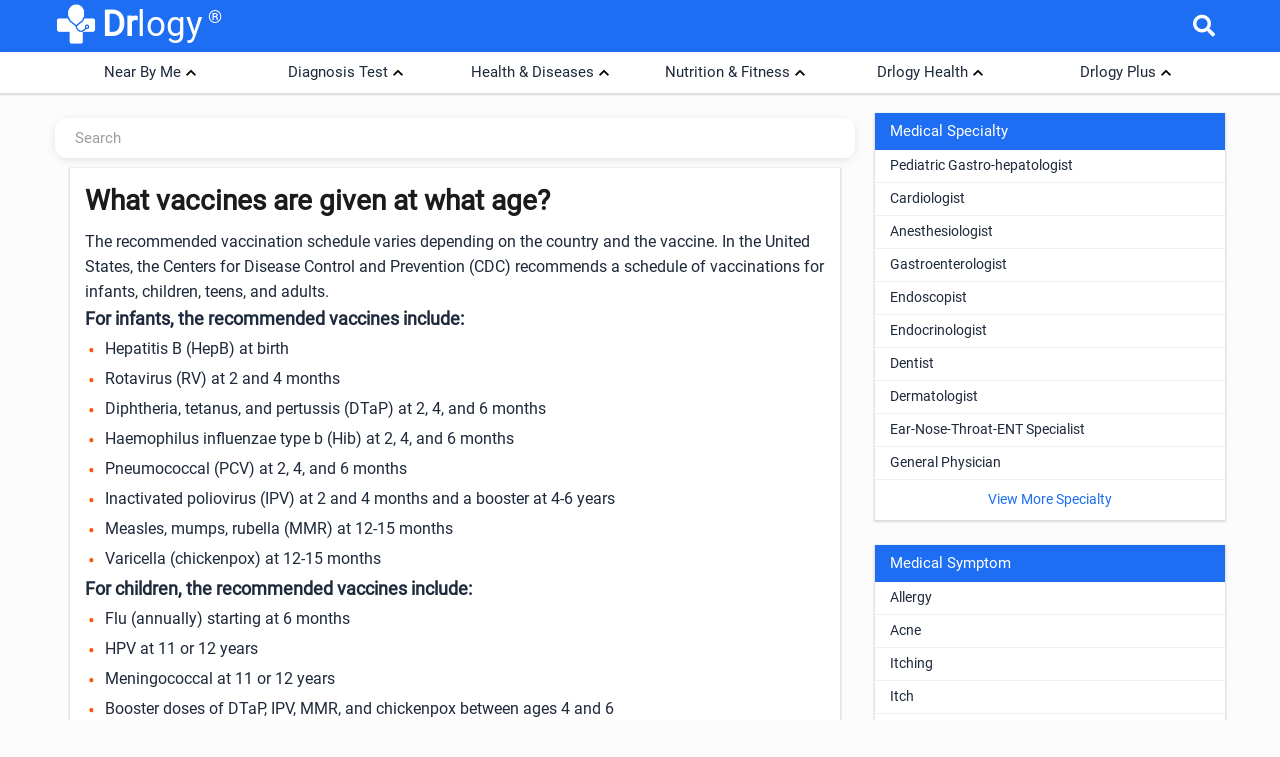

--- FILE ---
content_type: text/html; charset=utf-8
request_url: https://www.drlogy.com/question/what-vaccines-are-given-at-what-age
body_size: 30802
content:
<!DOCTYPE html><html lang="en"><head><meta charSet="utf-8"/><meta name="viewport" content="width=device-width, initial-scale=1"/><meta name="viewport" content="width=device-width, initial-scale=1"/><link rel="stylesheet" href="/_next/static/css/16e3a29e2dd2b1d0.css" data-precedence="next"/><link rel="stylesheet" href="/_next/static/css/b2941121da7a1544.css" data-precedence="next"/><link rel="preload" as="script" fetchPriority="low" href="/_next/static/chunks/webpack-ac1dfbaf9b73d9ea.js"/><script src="/_next/static/chunks/fd9d1056-98116a6626cb12f8.js" async=""></script><script src="/_next/static/chunks/52117-25971ec61247b6fb.js" async=""></script><script src="/_next/static/chunks/main-app-ece843337090d7d3.js" async=""></script><script src="/_next/static/chunks/72972-14d1ee87280021a8.js" async=""></script><script src="/_next/static/chunks/65878-1d657192c59be99c.js" async=""></script><script src="/_next/static/chunks/48275-ac62ebea18cc29cd.js" async=""></script><script src="/_next/static/chunks/42579-79687880408e590f.js" async=""></script><script src="/_next/static/chunks/app/question/layout-6c69400a5f4b9a00.js" async=""></script><script src="/_next/static/chunks/70496-2f0667e5bf95bd6a.js" async=""></script><script src="/_next/static/chunks/95783-d375d02a55e615f0.js" async=""></script><script src="/_next/static/chunks/88003-cbca54c9ec166bc3.js" async=""></script><script src="/_next/static/chunks/80233-6deb8ef7f5df3251.js" async=""></script><script src="/_next/static/chunks/app/layout-8b4ca08cec2250d1.js" async=""></script><script src="/_next/static/chunks/app/not-found-d27195fe9968521a.js" async=""></script><script src="/_next/static/chunks/app/question/%5BqustionFaqDetail%5D/page-9b0ff2ef509abf2f.js" async=""></script><link rel="preload" href="https://www.googletagmanager.com/gtag/js?id=G-4FE8XW7E0E" as="script"/><meta name="mobile-web-app-capable" content="yes"/><meta name="apple-mobile-web-app-capable" content="yes"/><meta name="application-name" content="Drlogy"/><meta name="apple-mobile-web-app-title" content="Drlogy"/><meta name="theme-color" content="#1078f2"/><meta name="msapplication-navbutton-color" content="#1078f2"/><meta name="apple-mobile-web-app-status-bar-style" content="black-translucent"/><meta name="msapplication-starturl" content="https://www.drlogy.com"/><meta http-equiv="X-UA-Compatible" content="IE=edge"/><meta name="robots" content="index, follow"/><meta property="fb:app_id" content="335528353779686"/><meta name="google-site-verification" content="6Ax3iq5dAIzusLGAzvMDAU5MjHRv42suqKgqtyrKd74"/><meta name="twitter:card" content="summary_large_image"/><meta name="twitter:site" content="@Drlogy_"/><meta name="p:domain_verify" content="8e9bc1f04d8789b56645b4a9582edb07"/><link rel="apple-touch-icon" sizes="72x72" href="https://images.drlogy.com/assets/uploads/img/general/apple-72x72.png"/><link rel="icon" type="image/png" sizes="72x72" href="https://images.drlogy.com/assets/uploads/img/general/android-72x72.png"/><link rel="icon" href="https://images.drlogy.com/assets/uploads/img/general/favicon.ico"/><title>What vaccines are given at what age? | Drlogy</title><meta name="description" content="&lt;p&gt;The recommended vaccination schedule varies depending on the country and the vaccine. In the United States, the Centers for Disease Control and Pre... | Drlogy"/><link rel="canonical" href="https://www.drlogy.com/question/what-vaccines-are-given-at-what-age"/><meta property="og:title" content="What vaccines are given at what age? | Drlogy"/><meta property="og:description" content="&lt;p&gt;The recommended vaccination schedule varies depending on the country and the vaccine. In the United States, the Centers for Disease Control and Pre... | Drlogy"/><meta property="og:url" content="https://www.drlogy.com/question/what-vaccines-are-given-at-what-age"/><meta property="og:image" content="https://images.drlogy.com/assets/uploads/img/general/drlogy_logo.png"/><meta name="twitter:card" content="summary_large_image"/><meta name="twitter:title" content="What vaccines are given at what age? | Drlogy"/><meta name="twitter:description" content="&lt;p&gt;The recommended vaccination schedule varies depending on the country and the vaccine. In the United States, the Centers for Disease Control and Pre... | Drlogy"/><meta name="twitter:image" content="https://images.drlogy.com/assets/uploads/img/general/drlogy_logo.png"/><link rel="icon" href="/favicon.ico" type="image/x-icon" sizes="72x72"/><meta name="next-size-adjust"/><link href="https://cdnjs.cloudflare.com/ajax/libs/font-awesome/5.15.4/css/all.min.css" rel="stylesheet"/><script src="/_next/static/chunks/polyfills-42372ed130431b0a.js" noModule=""></script></head><body><!--$--><!--/$--><div class="pc-jut lg-y-h"><div class="container"><div class="row dr-hedr1"><div class="dr-lo-g"><a class="dr-logo" href="/"><img alt="drlogy" loading="lazy" width="100" height="100" decoding="async" data-nimg="1" class="dr-logo1" style="color:transparent" src="https://images.drlogy.com/assets/uploads/img/general/drlogy.png"/><b>Dr</b>logy<span class="drr-1">®</span></a></div><div class="hdt-sqe"><div class="sech-reic"><a href="/question"><span><i class="fas fa-search hdsr-ya"></i></span></a></div></div></div></div></div><div class="jut-card"><div class="drlogy-nav container"><div class="drlogy-nav1"><div class="drlogy-navitem"><ul class="drlogy-navul"><li class="drlogy-navli">Near By Me</li></ul><div class="drlogy-navcontent show"><div class="drlogy-navcn"><div class="drlogy-navsection"><div class="drnav-div"><p class="drnav-p">Doctors</p><ul class="drnav-ul"><li><a title="Best Doctor in Mumbai" href="/mumbai/doctor">Best Doctor in Mumbai</a></li><li><a title="Best Doctor in Delhi" href="/new-delhi/doctor">Best Doctor in Delhi</a></li><li><a title="Best Doctor in Bengaluru" href="/bengaluru/doctor">Best Doctor in Bengaluru</a></li><li><a title="Best Doctor in Hyderabad" href="/hyderabad/doctor">Best Doctor in Hyderabad</a></li><li><a title="Best Doctor in Chennai" href="/chennai/doctor">Best Doctor in Chennai</a></li><li><a title="Best Doctor in Pune" href="/pune/doctor">Best Doctor in Pune</a></li><li><a title="Best Doctor in Ahmedabad" href="/ahmedabad/doctor">Best Doctor in Ahmedabad</a></li><li><a title="Best Doctor in Kolkata" href="/kolkata/doctor">Best Doctor in Kolkata</a></li><li><a title="Best Doctor in Surat" href="/surat/doctor">Best Doctor in Surat</a></li><li><a title="Best Doctor in Jaipur" href="/jaipur/doctor">Best Doctor in Jaipur</a></li></ul></div><div class="drnav-div"><p class="drnav-p">Speciality</p><ul class="drnav-ul"><li><a title="General Physician" href="/ahmedabad/general-physician">General Physician</a></li><li><a title="Dentist" href="/ahmedabad/dentist">Dentist</a></li><li><a title="Cardiologist" href="/ahmedabad/cardiologist">Cardiologist</a></li><li><a title="Pediatrician" href="/ahmedabad/pediatrician">Pediatrician</a></li><li><a title="Gynecologist" href="/ahmedabad/gynecologist">Gynecologist</a></li><li><a title="Dermatologist" href="/ahmedabad/dermatologist">Dermatologist</a></li><li><a title="Oncologist" href="/ahmedabad/oncologist">Oncologist</a></li><li><a title="Orthopaedic" href="/ahmedabad/orthopaedic">Orthopaedic</a></li><li><a title="Ophthalmologist" href="/ahmedabad/ophthalmologist">Ophthalmologist</a></li><li><a title="Sexologist" href="/ahmedabad/sexologist">Sexologist</a></li><li><a title="Homeopathic" href="/ahmedabad/homeopathic">Homeopathic</a></li><li><a title="Ayurvedic" href="/ahmedabad/ayurvedic">Ayurvedic</a></li></ul></div></div><div class="drlogy-navsection"><div class="drnav-div"><p class="drnav-p">Hospital</p><ul class="drnav-ul"><li><a title="Best Hospital in Mumbai" href="/mumbai/hospital">Best Hospital in Mumbai</a></li><li><a title="Best Hospital in Delhi" href="/new-delhi/hospital">Best Hospital in Delhi</a></li><li><a title="Best Hospital in Bengaluru" href="/bengaluru/hospital">Best Hospital in Bengaluru</a></li><li><a title="Best Hospital in Hyderabad" href="/hyderabad/hospital">Best Hospital in Hyderabad</a></li><li><a title="Best Hospital in Chennai" href="/chennai/hospital">Best Hospital in Chennai</a></li><li><a title="Best Hospital in Pune" href="/pune/hospital">Best Hospital in Pune</a></li><li><a title="Best Hospital in Ahmedabad" href="/ahmedabad/hospital">Best Hospital in Ahmedabad</a></li><li><a title="Best Hospital in Kolkata" href="/kolkata/hospital">Best Hospital in Kolkata</a></li><li><a title="Best Hospital in Surat" href="/surat/hospital">Best Hospital in Surat</a></li><li><a title="Best Hospital in Jaipur" href="/jaipur/hospital">Best Hospital in Jaipur</a></li></ul></div><div class="drnav-div"><p class="drnav-p">Clinic</p><ul class="drnav-ul"><li><a title="Best Clinic in Mumbai" href="/mumbai/clinic">Best Clinic in Mumbai</a></li><li><a title="Best Clinic in Delhi" href="/new-delhi/clinic">Best Clinic in Delhi</a></li><li><a title="Best Clinic in Bengaluru" href="/bengaluru/clinic">Best Clinic in Bengaluru</a></li><li><a title="Best Clinic in Hyderabad" href="/hyderabad/clinic">Best Clinic in Hyderabad</a></li><li><a title="Best Clinic in Chennai" href="/chennai/clinic">Best Clinic in Chennai</a></li><li><a title="Best Clinic in Pune" href="/pune/clinic">Best Clinic in Pune</a></li><li><a title="Best Clinic in Ahmedabad" href="/ahmedabad/clinic">Best Clinic in Ahmedabad</a></li><li><a title="Best Clinic in Kolkata" href="/kolkata/clinic">Best Clinic in Kolkata</a></li><li><a title="Best Clinic in Surat" href="/surat/clinic">Best Clinic in Surat</a></li><li><a title="Best Clinic in Jaipur" href="/jaipur/clinic">Best Clinic in Jaipur</a></li></ul></div></div><div class="drlogy-navsection"><div class="drnav-div"><p class="drnav-p">Pathology Lab</p><ul class="drnav-ul"><li><a title="Best Pathology Lab in Mumbai" href="/mumbai/lab">Best Pathology Lab in Mumbai</a></li><li><a title="Best Pathology Lab in Delhi" href="/new-delhi/lab">Best Pathology Lab in Delhi</a></li><li><a title="Best Pathology Lab in Bengaluru" href="/bengaluru/lab">Best Pathology Lab in Bengaluru</a></li><li><a title="Best Pathology Lab in Hyderabad" href="/hyderabad/lab">Best Pathology Lab in Hyderabad</a></li><li><a title="Best Pathology Lab in Chennai" href="/chennai/lab">Best Pathology Lab in Chennai</a></li><li><a title="Best Pathology Lab in Pune" href="/pune/lab">Best Pathology Lab in Pune</a></li><li><a title="Best Pathology Lab in Ahmedabad" href="/ahmedabad/lab">Best Pathology Lab in Ahmedabad</a></li><li><a title="Best Pathology Lab in Kolkata" href="/kolkata/lab">Best Pathology Lab in Kolkata</a></li><li><a title="Best Pathology Lab in Surat" href="/surat/lab">Best Pathology Lab in Surat</a></li><li><a title="Best Pathology Lab in Jaipur" href="/jaipur/lab">Best Pathology Lab in Jaipur</a></li></ul></div><div class="drnav-div"><p class="drnav-p">Test</p><ul class="drnav-ul"><li><a title="CBC Test" href="/ahmedabad/lab/test/cbc">CBC Test</a></li><li><a title="Liver Function Test" href="/ahmedabad/lab/test/liver-function-test-lft">Liver Function Test</a></li><li><a title="Kidney Function Test" href="/ahmedabad/lab/test/kidney-function-test-kft">Kidney Function Test</a></li><li><a title="Lipid Profile Test" href="/ahmedabad/lab/test/lipid-profile">Lipid Profile Test</a></li><li><a title="CRP Test" href="/ahmedabad/lab/test/c-reactive-protein-crp">CRP Test</a></li><li><a title="Dengue Test" href="/ahmedabad/lab/test/dengue-profile">Dengue Test</a></li><li><a title="Malaria Test" href="/ahmedabad/lab/test/malaria-parasite-card-test">Malaria Test</a></li><li><a title="Fasting Blood Glucose Test" href="/ahmedabad/lab/test/fasting-blood-glucose">Fasting Blood Glucose Test</a></li><li><a title="Thyroid Test" href="/ahmedabad/lab/test/thyroid-function-test-tft">Thyroid Test</a></li><li><a title="Vitamin B12 Test" href="/ahmedabad/lab/test/vitamin-b12">Vitamin B12 Test</a></li><li><a title="Rett Syndrom (RTT)" href="/ahmedabad/lab/test/rett-syndrome-rtt">Rett Syndrom (RTT)</a></li><li><a title="HbA1c Test" href="/ahmedabad/lab/test/hbA1c">HbA1c Test</a></li><li><a title="Widal Test" href="/ahmedabad/lab/test/widal-test">Widal Test</a></li></ul></div></div></div></div></div><div class="drlogy-navitem"><ul class="drlogy-navul"><li class="drlogy-navli">Diagnosis Test</li></ul><div class="drlogy-navcontent show"><div class="drlogy-navcn"><div class="drlogy-navsection"><div class="drnav-div"><p class="drnav-p">Heart</p><ul class="drnav-ul"><li><a title="Coronary Artery Disease Test" href="/health/coronary-artery-disease-diagnosis">Coronary Artery Disease Test</a></li><li><a title="Myocardial Infarction Test" href="/health/myocardial-infarction-diagnosis">Myocardial Infarction Test</a></li><li><a title="Heart Failure Test" href="/health/heart-failure-test">Heart Failure Test</a></li><li><a title="Arrhythmia Test" href="/health/arrhythmia-test">Arrhythmia Test</a></li></ul></div><div class="drnav-div"><p class="drnav-p">Lungs and Respiratory System</p><ul class="drnav-ul"><li><a title="Asthma Test" href="/health/asthma-diagnosis">Asthma Test</a></li><li><a title="Lung Diseases Test" href="/health/lung-disease-diagnosis-tests">Lung Diseases Test</a></li><li><a title="Bird Flu Test" href="/health/bird-flu-diagnosis-test">Bird Flu Test</a></li><li><a title="Tuberculosis (TB) Test" href="/health/tb-diagnosis">Tuberculosis (TB) Test</a></li></ul></div><div class="drnav-div"><p class="drnav-p">Kidneys</p><ul class="drnav-ul"><li><a title="Chronic Kidney Disease" href="/health/chronic-kidney-disease-diagnosis">Chronic Kidney Disease</a></li><li><a title="Kidney Cancer" href="/health/diagnosing-kidney-cancer">Kidney Cancer</a></li></ul></div><div class="drnav-div"><p class="drnav-p">Digestive System</p><ul class="drnav-ul"><li><a title="Constipation Test" href="/health/constipation">Constipation Test</a></li><li><a title="Colorectal Cancer Test" href="/health/colorectal-cancer-diagnosis">Colorectal Cancer Test</a></li><li><a title="Stomach Cancer Test" href="/health/stomach-cancer-diagnosis">Stomach Cancer Test</a></li><li><a title="Peptic Ulcer Test" href="/health/peptic-ulcer-diagnosis">Peptic Ulcer Test</a></li></ul></div></div><div class="drlogy-navsection"><div class="drnav-div"><p class="drnav-p">Infections and Diseases</p><ul class="drnav-ul"><li><a title="Flu Test" href="/health/flu-tests">Flu Test</a></li><li><a title="Dengue Test" href="/health/dengue-test">Dengue Test</a></li><li><a title="Malaria Test" href="/health/malaria-test">Malaria Test</a></li><li><a title="HIV Test" href="health/hiv-aids-diagnosis-test">HIV Test</a></li></ul></div><div class="drnav-div"><p class="drnav-p">Liver</p><ul class="drnav-ul"><li><a title="Hepatitis Test" href="/health/hepatitis-test">Hepatitis Test</a></li></ul></div><div class="drnav-div"><p class="drnav-p">Nervous System</p><ul class="drnav-ul"><li><a title="Alzheimer&#x27;s Test" href="/health/alzheimers-test">Alzheimer&#x27;s Test</a></li><li><a title="Parkinson&#x27;s Disease Test" href="/health/parkinsons-disease-diagnosis">Parkinson&#x27;s Disease Test</a></li><li><a title="Seizure Test" href="/health/seizure-diagnosis">Seizure Test</a></li><li><a title="Stroke Test" href="/health/stroke-diagnosis">Stroke Test</a></li><li><a title="Aphasia Test" href="/health/aphasia-diagnosis">Aphasia Test</a></li><li><a title="Migraine Test" href="/health/migraine-diagnosis">Migraine Test</a></li><li><a title="ALS Test" href="/health/als-diagnosis">ALS Test</a></li><li><a title="Myasthenia Gravis Test" href="/health/myasthenia-gravis-test">Myasthenia Gravis Test</a></li></ul></div></div><div class="drlogy-navsection"><div class="drnav-div"><p class="drnav-p">Blood and Circulatory System</p><ul class="drnav-ul"><li><a title="Thalassemia Test" href="/health/thalassemia-diagnosis">Thalassemia Test</a></li><li><a title="Low Blood Pressure Test" href="/health/high-cholesterol-levels-diagnosis">Low Blood Pressure Test</a></li><li><a title="High Cholesterol Levels Test" href="/health/high-cholesterol-levels-diagnosis">High Cholesterol Levels Test</a></li><li><a title="Cholesterol Test" href="/health/high-cholesterol-levels-diagnosis">Cholesterol Test</a></li><li><a title="Anemia Test" href="/health/anemia-diagnosis">Anemia Test</a></li><li><a title="Hemorrhagic Stroke Test" href="/health/hemorrhagic-stroke-diagnosis">Hemorrhagic Stroke Test</a></li><li><a title="Cardiovascular Diseases Test" href="/health/cardiovascular-diseases-diagnosis">Cardiovascular Diseases Test</a></li><li><a title="Coronary Artery Disease Test" href="/health/coronary-artery-disease-diagnosis">Coronary Artery Disease Test</a></li><li><a title="Myocardial Infarction Test" href="/health/myocardial-infarction-diagnosis">Myocardial Infarction Test</a></li><li><a title="Heart Failure Test" href="/health/heart-failure-test">Heart Failure Test</a></li><li><a title="Arrhythmia Test" href="/health/arrhythmia-test">Arrhythmia Test</a></li><li><a title="CLL Test" href="/health/cll-diagnosis">CLL Test</a></li><li><a title="CML Test" href="/health/cml-diagnosis">CML Test</a></li><li><a title="Bones and Joints" href="/health/rheumatoid-arthritis-diagnosis">Bones and Joints</a></li><li><a title="Osteoporosis Test" href="/health/osteoarthritis-test">Osteoporosis Test</a></li><li><a title="Rheumatoid Arthritis Test" href="/health/rheumatoid-arthritis-diagnosis">Rheumatoid Arthritis Test</a></li><li><a title="Osteoarthritis Test" href="/health/osteoarthritis-test">Osteoarthritis Test</a></li></ul></div></div><div class="drlogy-navsection"><div class="drnav-div"><p class="drnav-p">Maternal Health</p><ul class="drnav-ul"><li><a title="Maternal UTI Test" href="/health/maternal-uti-diagnosis">Maternal UTI Test</a></li><li><a title="Hypertensive Disorders of Pregnancy Test" href="/health/hypertensive-disorders-of-pregnancy-diagnosis">Hypertensive Disorders of Pregnancy Test</a></li><li><a title="Maternal Venous Thromboembolism Test" href="/health/maternal-venous-thromboembolism-diagnosis">Maternal Venous Thromboembolism Test</a></li><li><a title="Pregnancy Anemia Test" href="/health/pregnancy-anemia-diagnosis">Pregnancy Anemia Test</a></li></ul></div><div class="drnav-div"><p class="drnav-p">Eyes</p><ul class="drnav-ul"><li><a title="Glaucoma Test" href="/health/glaucoma-diagnosis">Glaucoma Test</a></li><li><a title="Cataracts Test" href="/health/cataracts-diagnosis-test">Cataracts Test</a></li><li><a title="Dry Eye Test" href="/health/dry-eye-diagnosis">Dry Eye Test</a></li><li><a title="Pink Eye Test" href="/health/pink-eye-diagnosis">Pink Eye Test</a></li></ul></div><div class="drnav-div"><p class="drnav-p">Endocrine System</p><ul class="drnav-ul"><li><a title="Diabetes Test" href="/health/diabetes-test">Diabetes Test</a></li><li><a title="Thyroid Cancer Test" href="/health/thyroid-cancer-diagnosis">Thyroid Cancer Test</a></li><li><a title="PCOS Test" href="/health/pcos-diagnosis">PCOS Test</a></li></ul></div><div class="drnav-div"><p class="drnav-p">Mental Health</p><ul class="drnav-ul"><li><a title="Bipolar Disorder Test" href="/health/test-for-bipolar-disorder">Bipolar Disorder Test</a></li><li><a title="Schizophrenia Test" href="/health/schizophrenia-test">Schizophrenia Test</a></li><li><a title="Depression Test" href="/health/depression-test">Depression Test</a></li></ul></div></div><div class="drlogy-navsection"><div class="drnav-div"><p class="drnav-p">Cancer</p><ul class="drnav-ul"><li><a title="Breast Cancer Test" href="/health/breast-cancer-diagnosis-test">Breast Cancer Test</a></li><li><a title="Cervical Cancer Test" href="/health/cervical-cancer-test">Cervical Cancer Test</a></li><li><a title="Bladder Cancer Test" href="/health/bladder-cancer-diagnosis">Bladder Cancer Test</a></li><li><a title="Esophageal Cancer Test" href="/health/esophageal-cancer-diagnosis">Esophageal Cancer Test</a></li><li><a title="Pancreatic Cancer Test" href="/health/pancreatic-cancer-diagnosis-test">Pancreatic Cancer Test</a></li><li><a title="Colorectal Cancer Test" href="/health/colorectal-cancer-diagnosis">Colorectal Cancer Test</a></li><li><a title="Stomach Cancer Test" href="/health/stomach-cancer-diagnosis">Stomach Cancer Test</a></li><li><a title="Thyroid Cancer Test" href="/health/thyroid-cancer-diagnosis">Thyroid Cancer Test</a></li></ul></div><div class="drnav-div"><p class="drnav-p">Other Test</p><ul class="drnav-ul"><li><a title="Hernia Test" href="/health/hernia-diagnosis">Hernia Test</a></li><li><a title="Filariasis Test" href="/health/filariasis-test">Filariasis Test</a></li><li><a title="Myasthenia Gravis Test" href="/health/myasthenia-gravis-test">Myasthenia Gravis Test</a></li><li><a title="Constipation Nursing Test" href="/health/constipation-nursing-diagnosis">Constipation Nursing Test</a></li><li><a title="IBS Test" href="/health/ibs-diagnosis">IBS Test</a></li><li><a title="Crohn&#x27;s Disease Test" href="/health/crohns-disease-diagnosis">Crohn&#x27;s Disease Test</a></li><li><a title="COVID-19 Test" href="/health/covid-19-diagnosis">COVID-19 Test</a></li><li><a title="Chickenpox Test" href="/health/chickenpox-test">Chickenpox Test</a></li></ul></div></div></div></div></div><div class="drlogy-navitem"><ul class="drlogy-navul"><li class="drlogy-navli">Health &amp; Diseases</li></ul><div class="drlogy-navcontent show"><div class="drlogy-navcn"><div class="drlogy-navsection"><div class="drnav-div"><p class="drnav-p">Mental Health</p><ul class="drnav-ul"><li><a title="ADHD" href="/health/adhd-symptoms-causes-types-and-prevention">ADHD</a></li><li><a title="Depression" href="/health/clinical-depression-causes-symptoms-and-treatment">Depression</a></li><li><a title="Anxiety" href="/health/anxiety-disorders-and-symptoms">Anxiety</a></li><li><a title="Alzheimer" href="/health/alzheimer-s-disease-types">Alzheimer</a></li><li><a title="Schizophrenia" href="/health/schizophrenia-symptoms-and-treatment">Schizophrenia</a></li><li><a title="Panick Attack" href="/health/panic-attack-symptoms-and-treatment">Panick Attack</a></li><li><a title="Social Anxiety" href="/health/social-anxiety-disorder-symptoms">Social Anxiety</a></li><li><a title="Dysthymia" href="/health/dysthymia-definition-and-symptoms?is_admin=1">Dysthymia</a></li><li><a title="Parkinson’s" href="/health/parkinsons-disease-symptoms">Parkinson&#x27;s</a></li><li><a title="Bipolar 1 Disorder" href="/health/bipolar-1-disorder">Bipolar 1 Disorder</a></li><li><a title="Bipolar 2 Disorder" href="/health/bipolar-2">Bipolar 2 Disorder</a></li><li><a title="Cyclothymia Disorder" href="/health/cyclothymia?is_admin=1">Cyclothymia Disorder</a></li><li><a title="Rapid Cycling Bipolar" href="/health/rapid-cycling-bipolar">Rapid Cycling Bipolar</a></li><li><a title="Mixed Bipolar Disorder" href="/health/bipolar-with-mixed-features">Mixed Bipolar Disorder</a></li><li><a title="Seasonal Affective Disorder (SAD)" href="/health/seasonal-affective-disorder-sad">Seasonal Affective Disorder (SAD)</a></li><li><a title="Unspecified Bipolar Disorder" href="/health/unspecified-bipolar-disorder">Unspecified Bipolar Disorder</a></li></ul></div><div class="drnav-div"><p class="drnav-p">Animal Phobias</p><ul class="drnav-ul"><li><a title="Cynophobia" href="/health/cynophobia-fear-of-dogs">Cynophobia</a></li><li><a title="Zoophobia" href="/health/zoophobia-fear-of-animals">Zoophobia</a></li><li><a title="Lepidopterophobia" href="/health/lepidopterophobia-fear-of-butterflies">Lepidopterophobia</a></li><li><a title="Ailurophobia" href="/health/ailurophobia-fear-of-cats">Ailurophobia</a></li><li><a title="Herpetophobia" href="/health/herpetophobia-fear-of-reptiles">Herpetophobia</a></li><li><a title="Ranidaphobia" href="/health/ranidaphobia-fear-of-frogs">Ranidaphobia</a></li></ul></div></div><div class="drlogy-navsection"><div class="drnav-div"><p class="drnav-p">Insect Phobias</p><ul class="drnav-ul"><li><a title="Entomophobia" href="/health/entomophobia-fear-of-insects">Entomophobia</a></li><li><a title="Apiphobia" href="/health/apiphobia-fear-of-bees">Apiphobia</a></li><li><a title="Scoleciphobia" href="/health/scoleciphobia-fear-of-worms">Scoleciphobia</a></li><li><a title="Arachnophobia" href="/health/arachnophobia-fear-of-spiders">Arachnophobia</a></li></ul></div><div class="drnav-div"><p class="drnav-p">Object Phobias</p><ul class="drnav-ul"><li><a title="Koumpounophobia" href="/health/koumpounophobia-fear-of-buttons">Koumpounophobia</a></li><li><a title="Chrometophobia" href="/health/chrometophobia-fear-of-money">Chrometophobia</a></li><li><a title="Kosmemophobia" href="/health/kosmemophobia-fear-of-jewelry">Kosmemophobia</a></li><li><a title="Masklophobia" href="/health/masklophobia-fear-of-masks">Masklophobia</a></li></ul></div><div class="drnav-div"><p class="drnav-p">Medical Phobias</p><ul class="drnav-ul"><li><a title="Hemophobia" href="/health/hemophobia-fear-of-blood">Hemophobia</a></li><li><a title="Trypanophobia" href="/health/trypanophobia-fear-of-needles">Trypanophobia</a></li><li><a title="Nosophobia" href="/health/nosophobia-fear-of-disease">Nosophobia</a></li><li><a title="Emetophobia" href="/health/emetophobia-fear-of-vomiting">Emetophobia</a></li><li><a title="Algophobia" href="/health/algophobia-fear-of-pain">Algophobia</a></li></ul></div><div class="drnav-div"><p class="drnav-p">Environmental Phobias</p><ul class="drnav-ul"><li><a title="Mysophobia" href="/health/mysophobia-fear-of-germs">Mysophobia</a></li><li><a title="Agoraphobia" href="/health/agoraphobia-fear-of-avoidance-of-places">Agoraphobia</a></li><li><a title="Cleithrophobia" href="/health/cleithrophobia-fear-of-being-trapped">Cleithrophobia</a></li></ul></div><div class="drnav-div"><p class="drnav-p">Specific Object Phobias</p><ul class="drnav-ul"><li><a title="Aichmophobia" href="/health/aichmophobia-fear-of-sharp-objects">Aichmophobia</a></li><li><a title="Automatonophobia" href="/health/automatonophobia-fear-of-human-like-figures">Automatonophobia</a></li><li><a title="Pentheraphobia" href="/health/pentheraphobia-fear-of-mother-in-law">Pentheraphobia</a></li></ul></div></div><div class="drlogy-navsection"><div class="drnav-div"><p class="drnav-p">Diseases</p><ul class="drnav-ul"><li><a title="Monkeypox" href="/health/monkey-pox-virus-symptoms-treatment-vaccine">Monkeypox</a></li><li><a title="Marburg Virus" href="/health/marburg-virus">Marburg Virus</a></li><li><a title="Obesity" href="/health/obesity-symptoms">Obesity</a></li><li><a title="Morbid Obesity" href="/health/morbid-obesity-definition">Morbid Obesity</a></li><li><a title="Chronic Constipation" href="/health/chronic-constipation">Chronic Constipation</a></li><li><a title="Newborn Constipation" href="/health/newborn-constipation">Newborn Constipation</a></li><li><a title="Nipah Virus" href="/health/nipha-virus">Nipah Virus</a></li><li><a title="Parathyroid Cancer" href="/health/parathyroid-cancer">Parathyroid Cancer</a></li><li><a title="Surrogacy" href="/health/surrogacy">Surrogacy</a></li><li><a title="Orthopedic Surgery" href="/health/common-orthopedic-surgery">Orthopedic Surgery</a></li><li><a title="Insomnia" href="/health/habits-of-insomnia">Insomnia</a></li><li><a title="ADHD" href="/health/adhd-symptoms-causes-types-and-prevention">ADHD</a></li><li><a title="Zika Virus" href="/health/zika-virus-symptoms-and-treatment">Zika Virus</a></li><li><a title="Lumpy Skin Disease" href="/health/lumpy-skin-disease-in-cattles-symptoms-treatment-prevention">Lumpy Skin Disease</a></li><li><a title="PTSD" href="/health/signs-of-ptsd-symptoms">PTSD</a></li><li><a title="Procrastinations" href="/health/procrastination-definition-and-tips-to-avoid-procrastination">Procrastinations</a></li><li><a title="Stress and Anxiety" href="/health/difference-between-stress-and-anxiety">Stress and Anxiety</a></li><li><a title="Brain Tumor" href="/health/brain-tumor-symptoms-and-types">Brain Tumor</a></li><li><a title="Parkinson&#x27;s Disease" href="/health/parkinsons-disease-symptoms">Parkinson&#x27;s Disease</a></li><li><a title="Bird Flu" href="/health/bird-flu-symptoms">Bird Flu</a></li><li><a title="Dyslexia" href="/health/dyslexia-test-and-symptoms">Dyslexia</a></li><li><a title="Tomato Flu" href="/health/tomato-flu-virus-symptoms">Tomato Flu</a></li><li><a title="High Blood Pressure" href="/health/7-best-high-blood-pressure-exercises">High Blood Pressure</a></li></ul></div></div><div class="drlogy-navsection"><div class="drnav-div"><ul class="drnav-ul"><li><a title="Clinical Depression" href="/health/clinical-depression-causes-symptoms-and-treatment">Clinical Depression</a></li><li><a title="Anxiety Relief" href="/health/6-best-exercises-for-anxiety-relief">Anxiety Relief</a></li><li><a title="Dysthymia" href="/health/dysthymia-definition-and-symptoms">Dysthymia</a></li><li><a title="Social Anxiety Disorder" href="/health/social-anxiety-disorder-symptoms">Social Anxiety Disorder</a></li><li><a title="Panic Attack" href="/health/panic-attack-symptoms-and-treatment">Panic Attack</a></li><li><a title="Blood Disorders" href="/health/rare-blood-disorders-list">Blood Disorders</a></li><li><a title="OCD" href="/health/obsessive-compulsive-disorder-ocd">OCD</a></li><li><a title="Dyspnea on Exertion (DOE)" href="/health/dyspnea-on-exertion">Dyspnea on Exertion (DOE)</a></li><li><a title="Schizophrenia" href="/health/schizophrenia-symptoms-and-treatment">Schizophrenia</a></li><li><a title="Heart Attack" href="/health/heart-attack">Heart Attack</a></li><li><a title="High Blood Pressure" href="/health/7-best-high-blood-pressure-exercises">High Blood Pressure</a></li><li><a title="Cholesterol Body Fat" href="/health/reduce-cholesterol">Cholesterol Body Fat</a></li><li><a title="Kidney Stones" href="/health/what-causes-kidney-stones">Kidney Stones</a></li><li><a title="Skincare" href="/health/skincare-routine-at-home">Skincare</a></li><li><a title="Alzheimer’s" href="/health/alzheimer-s-disease-types">Alzheimer&#x27;s</a></li><li><a title="Hair Fall" href="/health/hair-fall-tips">Hair Fall</a></li><li><a title="Depression" href="/health/what-are-the-depression-symptoms">Depression</a></li><li><a title="Anxiety Disorders" href="/health/anxiety-disorders-and-symptoms">Anxiety Disorders</a></li><li><a title="Langya Virus" href="/health/langya-virus-symptoms">Langya Virus</a></li><li><a title="Malaria" href="/health/malaria-symptoms">Malaria</a></li><li><a title="REM Sleep Disorder" href="/health/rem-sleep-disorder-treatment">REM Sleep Disorder</a></li><li><a title="Anxiety Disorders" href="/health/anxiety-disorders-and-symptoms">Anxiety Disorders</a></li><li><a title="Langya Virus" href="/health/langya-virus-symptoms">Langya Virus</a></li><li><a title="Diabetes" href="/health/diabetes-types-and-symptoms">Diabetes</a></li></ul></div></div></div></div></div><div class="drlogy-navitem"><ul class="drlogy-navul"><li class="drlogy-navli">Nutrition &amp; Fitness</li></ul><div class="drlogy-navcontent show"><div class="drlogy-navcn"><div class="drlogy-navsection"><div class="drnav-div"><p class="drnav-p">Weight Loss Diet Plan</p><ul class="drnav-ul"><li><a title="Weight Loss Diet" href="/health/foods-to-avoid">Weight Loss Diet</a></li><li><a title="Keto Diet" href="/health/slim-fast-keto-diet-plan">Keto Diet</a></li><li><a title="Atkins Diet" href="/health/atkins-diet">Atkins Diet</a></li><li><a title="Atkins Diet Food List" href="/health/food-list-of-atkins-diet">Atkins Diet Food List</a></li><li><a title="Weight Loss Low Carbs Meal" href="/health/low-carbs-meal">Weight Loss Low Carbs Meal</a></li><li><a title="Vegan Protein Food Diet" href="/health/vegan-protein-food-diets">Vegan Protein Food Diet</a></li><li><a title="Detox Diet Plan" href="/health/detox-diet">Detox Diet Plan</a></li><li><a title="Weight Loss Diet" href="/health/7-day-detox-diet-plan">Weight Loss Diet</a></li><li><a title="600 Calories A Day Diet" href="/health/eating-600-calories-a-day">600 Calories A Day Diet</a></li></ul></div><div class="drnav-div"><p class="drnav-p">Veg Diet</p><ul class="drnav-ul"><li><a title="Plant-Based Diet" href="/health/plant-based-diet">Plant-Based Diet</a></li><li><a title="Vegetarian Meal Diet" href="/health/vegetarian-meal-plan">Vegetarian Meal Diet</a></li></ul></div><div class="drnav-div"><p class="drnav-p">Disease Diet</p><ul class="drnav-ul"><li><a title="Pregnancy Diet" href="/health/healthy-pregnancy-meals">Pregnancy Diet</a></li><li><a title="Keto Heart Disease Diet" href="/health/keto-and-heart-disease-food-diet">Keto Heart Disease Diet</a></li><li><a title="Heart Disease Risk Diet" href="/health/foods-that-prevent-heart-disease-risk">Heart Disease Risk Diet</a></li><li><a title="Heart Disease Food Diet" href="/health/foods-that-cause-heart-disease">Heart Disease Food Diet</a></li><li><a title="Kidney Patients Diet" href="/health/healthy-foods-for-kidney-patients">Kidney Patients Diet</a></li><li><a title="Ulcerative Colitis Diets" href="/health/ulcerative-colitis-diets">Ulcerative Colitis Diets</a></li><li><a title="Healthy Ready Meals Diet" href="/health/healthy-ready-made-meals">Healthy Ready Meals Diet</a></li><li><a title="HMR Diet Plan" href="/health/7-day-hmr-diet-plan">HMR Diet Plan</a></li></ul></div></div><div class="drlogy-navsection"><div class="drnav-div"><p class="drnav-p">Healthy Diet</p><ul class="drnav-ul"><li><a title="NOOM Diet" href="/health/10-best-noom-diet-plan">NOOM Diet</a></li><li><a title="Atkins Diet Food List" href="/health/food-list-of-atkins-diet">Atkins Diet Food List</a></li><li><a title="MLM Diet" href="/health/10-facts-about-mlm-diet">MLM Diet</a></li><li><a title="High Protein Diet" href="/health/high-protein-diet-plan">High Protein Diet</a></li><li><a title="Diet Coke Calories" href="/health/diet-coke-calories">Diet Coke Calories</a></li><li><a title="Gluten Free Healthy Diet" href="/health/gluten-free-diet-meal-plan">Gluten Free Healthy Diet</a></li><li><a title="Healthy Diet" href="/health/grain-free-diet-plan">Healthy Diet</a></li></ul></div><div class="drnav-div"><p class="drnav-p">Yoga For Pregancy</p><ul class="drnav-ul"><li><a title="Yoga For Pregnancy" href="/health/yoga-for-pregnant-women-pregnancy">Yoga For Pregnancy</a></li><li><a title="Postpartum Recovery" href="/health/yoga-for-postpartum-recovery">Postpartum Recovery</a></li><li><a title="Pregnancy Discomforts" href="/health/pregnancy-discomforts-yoga">Pregnancy Discomforts</a></li><li><a title="Yoga During Pregnancy" href="/health/benefits-of-yoga-during-pregnancy">Yoga During Pregnancy</a></li><li><a title="Yoga Before Pregnancy" href="/health/yoga-benefits-pregnancy">Yoga Before Pregnancy</a></li><li><a title="Yoga At Pregnancy Stages" href="/health/yoga-at-ecery-stage-of-pregnancy">Yoga At Pregnancy Stages</a></li></ul></div><div class="drnav-div"><p class="drnav-p">Yoga</p><ul class="drnav-ul"><li><a title="Yoga Beginners" href="/health/yoga-for-begineers">Yoga Beginners</a></li><li><a title="Yoga For Anxiety" href="/health/yoga-for-anxiety-and-depression">Yoga For Anxiety</a></li><li><a title="Yoga For Heart Disease" href="/health/yoga-for-heart-disease">Yoga For Heart Disease</a></li><li><a title="Yoga For Weight Loss" href="/health/yoga-for-overweight-people">Yoga For Weight Loss</a></li><li><a title="Yoga in Uterine Fibroids" href="/health/uterine-fibroids-management-exercise-and-yoga">Yoga in Uterine Fibroids</a></li><li><a title="Yoga and Meditation" href="/health/imporve-your-health-yoga-and-meditation">Yoga and Meditation</a></li></ul></div></div><div class="drlogy-navsection"><div class="drnav-div"><p class="drnav-p">Fruits</p><ul class="drnav-ul"><li><a title="Apples" href="/food-facts/fruits/apples-9-health-benefits-unknown-facts">Apples</a></li><li><a title="Bananas" href="/food-facts/fruits/bananas-12-proven-health-benefits-nutritional-facts">Bananas</a></li><li><a title="Custard Apple" href="/food-facts/fruits/custard-apple-13-fantastic-health-benefits-nutrition-facts">Custard Apple</a></li><li><a title="Grapes" href="/food-facts/fruits/grapes-12-remarkable-health-benefits-nutritional-values-and-warnings">Grapes</a></li><li><a title="Kiwi" href="/food-facts/fruits/kiwi-9-terrific-health-benefits-nutrition-safety-facts">Kiwi</a></li><li><a title="Guava" href="/food-facts/fruits/guava-11-marvellous-health-benefits-important-facts">Guava</a></li><li><a title="Mango" href="/food-facts/fruits/mango-12-glorious-health-benefits-nutrition-profile">Mango</a></li><li><a title="Oranges" href="/food-facts/fruits/oranges-extraordinary-health-benefits">Oranges</a></li><li><a title="Papayas" href="/food-facts/fruits/papayas-12-surprising-health-benefits-safety-profile">Papayas</a></li><li><a title="Peaches" href="/food-facts/fruits/peaches-11-marvelous-health-benefits-facts">Peaches</a></li><li><a title="Pineapple" href="/food-facts/fruits/pineapple-13-surprising-health-benefits-nutrition-facts">Pineapple</a></li><li><a title="Pomegranate" href="/food-facts/fruits/pomegranate-health-benefits-nutrition-saftey-facts">Pomegranate</a></li></ul></div><div class="drnav-div"><p class="drnav-p">Fitness</p><ul class="drnav-ul"><li><a title="Weight Loss Exercise" href="/health/top-10-exercises-for-weight-loss-at-home">Weight Loss Exercise</a></li><li><a title="Fitness Workout" href="/health/10-most-effective-exercises">Fitness Workout</a></li><li><a title="Women Fitness" href="/health/best-exercises-for-women">Women Fitness</a></li><li><a title="Improve Health" href="/health/imporve-your-health">Improve Health</a></li></ul></div></div><div class="drlogy-navsection"><div class="drnav-div"><p class="drnav-p">Cereals</p><ul class="drnav-ul"><li><a title="Barley" href="/food-facts/cereals/barley-7-unbelievable-health-benefits-risks">Barley</a></li><li><a title="Black Gram" href="/food-facts/cereals/black-gram-6-intresting-health-benefits-nutritional-value">Black Gram</a></li><li><a title="Chickpeas" href="/food-facts/cereals/chickpeas-9-supercharged-health-benefits-nutrition-facts">Chickpeas</a></li><li><a title="Horse Gram" href="/food-facts/cereals/horse-gram-intresting-health-benefits-multiple-resons-to-eat">Horse Gram</a></li><li><a title="Kidney Beans" href="/food-facts/cereals/kidney-beans-7-miraculous-health-benefits-3-surprising-risks">Kidney Beans</a></li><li><a title="Millet" href="/food-facts/cereals/millet-unimaginable-health-benefits-nutrition">Millet</a></li><li><a title="Oats" href="/food-facts/cereals/oats-8-glorious-health-benefits-plentiful-resons-to-eat">Oats</a></li><li><a title="Pigeon Peas" href="/food-facts/cereals/pigeon-peas-8-majestic-health-benefits-strong-reasons-to-eat">Pigeon Peas</a></li><li><a title="Red Lentils" href="/food-facts/cereals/red-lentils-masoor-dal-terrific-health-benefits-safety-and-storage">Red Lentils</a></li><li><a title="Rice" href="/food-facts/cereals/rice-nutrition-facts-enormous-health-benefits">Rice</a></li><li><a title="Triticale" href="/food-facts/cereals/triticale-miraculous-health-benefits-nutritional-facts">Triticale</a></li><li><a title="Wheat" href="/food-facts/cereals/wheat-magnificent-health-benefits-nutritional-facts-safety">Wheat</a></li></ul></div><div class="drnav-div"><p class="drnav-p">Vegetable</p><ul class="drnav-ul"><li><a title="Beets" href="/food-facts/vegetables/beets-12-wonderful-health-benefits-7-surprising-risks">Beets</a></li><li><a title="Bitter Melon (Bitter Gourd)" href="/food-facts/vegetables/bitter-melon-bitter-gourd-8-proven-health-benefits-nutrition-facts">Bitter Melon (Bitter Gourd)</a></li><li><a title="Cabbage" href="/food-facts/vegetables/cabbage-multiple-health-benefits-unbelievable-risks">Cabbage</a></li><li><a title="Carrots" href="/food-facts/vegetables/carrots-9-fantastic-health-benefits-nutritional-facts">Carrots</a></li><li><a title="Ginger" href="/food-facts/vegetables/ginger-8-supercharged-health-benefits-strong-reasons-to-eat">Ginger</a></li><li><a title="Mushrooms" href="/food-facts/vegetables/mushrooms-miraculous-health-benefits-unexpected-risk">Mushrooms</a></li><li><a title="Peas" href="/food-facts/vegetables/peas-9-terrific-health-benefits-nutritional-facts">Peas</a></li><li><a title="Potatoes" href="/food-facts/vegetables/potatoes-6-tremendous-health-benefits-5-surprizing-side-effects">Potatoes</a></li><li><a title="Cauliflower" href="/food-facts/vegetables/cauliflower-10-unimaginable-health-benefits-unexpected-risks">Cauliflower</a></li><li><a title="Corn" href="/food-facts/vegetables/corn-6-miraculous-health-benefits-nutrtion-facts">Corn</a></li><li><a title="Cucumber" href="/food-facts/vegetables/cucumber-10-spectacular-health-benefits-nutrition-facts">Cucumber</a></li><li><a title="Eggplant" href="/food-facts/vegetables/eggplant-9-remarkable-health-benefits-3-surprising-risks">Eggplant</a></li></ul></div></div><div class="drlogy-navsection"><div class="drnav-div"><p class="drnav-p">Oils</p><ul class="drnav-ul"><li><a title="Camphor Oil" href="/food-facts/oils/camphor-oil-health-benefits-storage-safety-facts">Camphor Oil</a></li><li><a title="Cinnamon Oil" href="/food-facts/oils/cinnamon-oil-7-amzing-health-benefits-unknown-facts">Cinnamon Oil</a></li><li><a title="Clove Oil" href="/food-facts/oils/clove-oil-8-health-benefits-important-facts">Clove Oil</a></li><li><a title="Eucalyptus Oil" href="/food-facts/oils/eucalyptus-nilgiri-oil-health-benefits-facts">Eucalyptus Oil</a></li><li><a title="Niger Seed Oil" href="/food-facts/oils/niger-seed-ramtil-oil-important-facts-health-benefits">Niger Seed Oil</a></li><li><a title="Olive Oil" href="/food-facts/oils/olive-oil-important-health-benefits-nutrition-facts">Olive Oil</a></li><li><a title="Palm Oil" href="/food-facts/oils/palm-oil-nutrition-health-facts">Palm Oil</a></li><li><a title="Peanut Oil" href="/food-facts/oils/peanut-groundnuts-oil-7-surprising-health-benefits-facts">Peanut Oil</a></li><li><a title="Safflower Oil" href="/food-facts/oils/safflower-oil-health-nutrition-facts">Safflower Oil</a></li><li><a title="Sesame Oil" href="/food-facts/oils/sesame-gingelly-oil-nutrition-health-facts">Sesame Oil</a></li><li><a title="Soybean Oil" href="/food-facts/oils/soybean-oil-8-proven-health-benefits-nutrition-facts">Soybean Oil</a></li><li><a title="Sunflower Oil" href="/food-facts/oils/sunflower-oil-nutrition-heath-facts">Sunflower Oil</a></li></ul></div><div class="drnav-div"><p class="drnav-p">Herbs</p><ul class="drnav-ul"><li><a title="Aloe Vera" href="/food-facts/herbs/aloe-vera-9-amazing-health-benefits-safety-facts">Aloe Vera</a></li><li><a title="Ashwagandha" href="/food-facts/herbs/ashwagandha-8-fantastic-health-benefits-side-effects">Ashwagandha</a></li><li><a title="Curry Leaves" href="/food-facts/herbs/curry-leaves-11-impressive-health-benefits-intresting-facts">Curry Leaves</a></li><li><a title="Datura" href="/food-facts/herbs/datura-9-surprising-health-benefits-safety-facts">Datura</a></li><li><a title="Eucalyptus" href="/food-facts/herbs/eucalyptus-9-supercharged-health-benefits-wonderful-facts">Eucalyptus</a></li><li><a title="Ginseng" href="/food-facts/herbs/ginseng-8-marvellous-health-benefits-surprising-facts">Ginseng</a></li><li><a title="Indian Frankincense (Boswellia)" href="/food-facts/herbs/indian-frankincense-boswellia-11-magical-health-benefits-risks">Indian Frankincense (Boswellia)</a></li><li><a title="Neem" href="/food-facts/herbs/neem-8-outstanding-health-benefits-unexpected-risks">Neem</a></li><li><a title="Tulsi" href="/food-facts/herbs/tulsi-holy-basil-9-miraculous-health-benefits-surprising-facts">Tulsi</a></li></ul></div></div></div></div></div><div class="drlogy-navitem"><ul class="drlogy-navul"><li class="drlogy-navli">Drlogy Health</li></ul><div class="drlogy-navcontent show"><div class="drlogy-navcn"><div class="drlogy-navsection"><div class="drnav-div"><p class="drnav-p">Doctors Nearby Me</p><ul class="drnav-ul"><li><a href="/rajkot/doctor">Doctors Nearby Me</a></li><li><a href="/rajkot/hospital">Hospital Nearby Me</a></li><li><a href="/rajkot/clinic">Clinics Nearby Me</a></li><li><a href="/rajkot/lab">Labs Nearby Me</a></li><li><a href="/rajkot/pharmacy">Pharmacies Nearby Me</a></li></ul></div><div class="drnav-div"><p class="drnav-p">Top Healthcare Professionals</p><ul class="drnav-ul"><li><a href="/india/top-10-doctors">Top 10 Doctors in India</a></li><li><a href="/india/top-10-hospitals">Top 10 Hospitals in India</a></li><li><a href="/india/top-10-clinics">Top 10 Clinics in India</a></li><li><a href="/india/top-10-labs">Top 10 Labs in India</a></li></ul></div><div class="drnav-div"><p class="drnav-p">Top Citywise Doctors</p><ul class="drnav-ul"><li><a href="/mumbai/top-10-doctors">Top 10 Doctors in Mumbai</a></li><li><a href="/new-delhi/top-10-doctors">Top 10 Doctors in Delhi</a></li><li><a href="/bangalore/top-10-doctors">Top 10 Doctors in Bangalore</a></li><li><a href="/hyderabad/top-10-doctors">Top 10 Doctors in Hyderabad</a></li><li><a href="/kolkata/top-10-doctors">Top 10 Doctors in Kolkata</a></li></ul></div></div><div class="drlogy-navsection"><div class="drnav-div"><p class="drnav-p">Lab Tests</p><ul class="drnav-ul"><li><a href="/test">1000+ Lab Tests</a></li><li><a href="/test/tag/blood-tests">Blood Tests</a></li><li><a href="/test/tag/urine-tests">Urine Tests</a></li><li><a href="/test/tag/kidney-tests">Kidney Tests</a></li><li><a href="/test/tag/lungs-tests">Lungs Tests</a></li><li><a href="/test/tag/fever-test">Fever Tests</a></li><li><a href="/test/tag/heart-tests">Heart Tests</a></li><li><a href="/test/tag/skin-tests">Skin Tests</a></li><li><a href="/test/tag/sonography">Ultrasound/Sonography</a></li><li><a href="/test/tag/ct-scan">CT Scan</a></li></ul></div><div class="drnav-div"><p class="drnav-p">Expert Guide</p><ul class="drnav-ul"><li><a href="/question">All Guide</a></li><li><a href="/question/specialty">Specility Guide</a></li><li><a href="/question/symptom">Medical Symptom Guide</a></li><li><a href="/question/treatment">Treatment Guide</a></li><li><a href="/question/procedure">Procedure Guide</a></li></ul></div></div><div class="drlogy-navsection"><div class="drnav-div"><p class="drnav-p">Health &amp; Medical Days</p><ul class="drnav-ul"><li><a href="/day">All Health Days</a></li><li><a href="/day/holiday-calender">Holiday Calender</a></li><li><a href="/day/what-is-today">What is Today</a></li><li><a href="/day/what-is-tomorrow">What is Tommorrow</a></li><li><a href="/day/what-was-yesterday">What was Yesterday</a></li><li><a href="/day/month">Month Holidays</a></li></ul></div><div class="drnav-div"><p class="drnav-p">Health Education</p><ul class="drnav-ul"><li><a href="/health">Health &amp; Fitness</a></li><li><a href="/health/category/mental-health">Mental Health</a></li><li><a href="/health/category/nutrition">Nutrition</a></li><li><a href="/health/category/yoga">Yoga</a></li><li><a href="/health/category/fitness">Fitness</a></li><li><a href="/health/category/sleep">Sleep</a></li><li><a href="/health/category/research">Research</a></li><li><a href="/health/category/diseases">Diseases</a></li><li><a href="/health/category/phobia">Phobia</a></li></ul></div></div><div class="drlogy-navsection"><div class="drnav-div"><p class="drnav-p">Calculator</p><ul class="drnav-ul"><li><a href="/calculator">All Calculators</a></li><li><a href="/calculator/category/health">Health Calculators</a></li><li><a href="/calculator/category/medical">Medical Calculator</a></li><li><a href="/calculator/category/unit-conversion">Unit Conversion Calculators</a></li><li><a href="/calculator/category/business">Business Calculator</a></li><li><a href="/calculator/category/financial">Financial Calculators</a></li><li><a href="/calculator/category/pet">Pet Calculators</a></li></ul></div><div class="drnav-div"><p class="drnav-p">Health Dictionaries</p><ul class="drnav-ul"><li><a href="/medical-dictionary">Medical Dictionary</a></li><li><a href="/medical-abbreviations">Medical Abbreviations</a></li><li><a href="/dental-term">Dental Dictionary</a></li><li><a href="/dental-abbreviations">Dental Abbreviations</a></li><li><a href="/veterinary-dictionary">Veterinary Dictionary</a></li><li><a href="/veterinary-abbreviations">Veterinary Abbreviations</a></li><li><a href="/dictionary">Dictionary</a></li><li><a href="/abbreviations">Abbreviations</a></li></ul></div></div><div class="drlogy-navsection"><div class="drnav-div"><p class="drnav-p">Baby Names</p><ul class="drnav-ul"><li><a href="/baby-names">100K+ Baby Names</a></li><li><a href="/baby-names/boy">Baby Boy Names</a></li><li><a href="/baby-names/girl">Baby Girl Names</a></li><li><a href="/baby-names/religion">Religion</a></li><li><a href="/baby-names/rashi">Rashi/Zodiac</a></li><li><a href="/baby-names/nakshatra">Nakshtra/Star</a></li><li><a href="/baby-names/numerology">Numerology</a></li><li><a href="/baby-names/god">God</a></li><li><a href="/baby-names/origin">Origin</a></li></ul></div><div class="drnav-div"><p class="drnav-p">Pet Names</p><ul class="drnav-ul"><li><a href="/pet">All Pet Names</a></li><li><a href="/pet/dog-names">Dog Names</a></li><li><a href="/pet/cat-names">Cat Names</a></li><li><a href="/pet/bird-names">Bird Names</a></li><li><a href="/pet/rabbit-names">Rabbit Names</a></li><li><a href="/pet/turtle-names">Turtle Names</a></li></ul></div></div></div></div></div><div class="drlogy-navitem"><ul class="drlogy-navul"><li class="drlogy-navli">Drlogy Plus</li></ul><div class="drlogy-navcontent show"><div class="drlogy-navcn"><div class="drlogy-navsection"><div class="drnav-div"><p class="drnav-p">Drlogy Hospital Software</p><ul class="drnav-ul"><li><a href="/hospital-management-software">HIMS</a></li><li><a href="/practice-management-software">Practice Management Software</a></li><li><a href="/hospital-management-software/opd">OPD Software</a></li><li><a href="/hospital-management-software/ipd">IPD Software</a></li><li><a href="/hospital-management-software/icu">ICU Software</a></li><li><a href="/hospital-management-software/ot">OT Software</a></li><li><a href="/pathology-lab-software">Hospital Lab Software</a></li><li><a href="/radiology-software">Hospital Radiology Software</a></li><li><a href="/hospital-management-software/mrd">MRD Software</a></li><li><a href="/hospital-management-software/emr">EMR Software</a></li><li><a href="/hospital-management-software/ehr">EHR Software</a></li><li><a href="/hospital-management-software/ambulance">Ambulance Management Software</a></li><li><a href="/hospital-management-software/biomedical-waste">BioMedical Waste Management Software</a></li><li><a href="/hospital-management-software/billing">Hospital Billing Software</a></li><li><a href="/pharmacy-software">Pharmacy Software</a></li><li><a href="/hospital-management-software/brochure">Hospital Software Brochure</a></li></ul></div><div class="drnav-div"><p class="drnav-p">Drlogy Plus Series</p><ul class="drnav-ul"><li><a href="/plus/7-quick-guides-to-doctor-reputation-management">Doctor Reputation Management</a></li><li><a href="/plus/hospital-growth-strategies">Hospital Growth Strategies</a></li><li><a href="/plus/pathology-lab-growth-strategies">Lab Growth Stratergies</a></li><li><a href="/plus/patient-care-management">Patient Care Management</a></li><li><a href="/plus/hospital-revenue-cycle-management">Hospital Revenue Cycle Management</a></li><li><a href="/plus/no-show-appointments">No Show Appointments</a></li><li><a href="/plus/7-patient-engagement-strategies-to-improve-outcomes">Patient Engagement Strategies</a></li><li><a href="/plus/7-quick-guides-to-patient-scheduling-system">Patient Scheduling System</a></li></ul></div></div><div class="drlogy-navsection"><div class="drnav-div"><p class="drnav-p">Drlogy Specialty Software</p><ul class="drnav-ul"><li><a href="/clinic-software">Clinic Software</a></li><li><a href="/dental-software">Dental Software</a></li><li><a href="/ophthalmology-software">Ophthalmology Software</a></li><li><a href="/gynecologist-software">Gynecologist Software</a></li><li><a href="/cardiologist-software">Cardiologist Software</a></li><li><a href="/urologist-software">Urologist Software</a></li><li><a href="/oncologist-software">Oncologist Software</a></li><li><a href="/dermatologist-software">Dermatologist Software</a></li><li><a href="/gastroenterologist-software">Gastroenterologist Software</a></li><li><a href="/pediatrician-software">Pediatrician Software</a></li><li><a href="/orthopedist-software">Orthopedist Software</a></li><li><a href="/diabetologist-software">Diabetologist Software</a></li><li><a href="/homeopathy-software">Homeopathy Software</a></li><li><a href="/general-physician-software">General Physician Software</a></li><li><a href="/ayurvedic-software">Ayurvedic Software</a></li><li><a href="/nephrologist-software">Nephrologist Software</a></li><li><a href="/rheumatologist-software">Rheumatologist Software</a></li><li><a href="/physiotherapist-software">Physiotherapist Software</a></li><li><a href="/andrologist-software">Andrologist Software</a></li><li><a href="/ent-software">ENT Software</a></li><li><a href="/neurologist-software">Neurologist Software</a></li><li><a href="/pulmonologist-software">Pulmonologist Software</a></li><li><a href="/ivf-software">IVF Fertility Clinic Software</a></li><li><a href="/cosmetologist-software">Cosmetologist Software</a></li><li><a href="/endocrinologist-software">Endocrinologist Software</a></li><li><a href="/geriatric-software">Geriatric Software</a></li><li><a href="/psychiatrist-software">Psychiatrist Software</a></li></ul></div></div><div class="drlogy-navsection"><div class="drnav-div"><p class="drnav-p">Drlogy Pathology Lab Software</p><ul class="drnav-ul"><li><a href="/pathology-lab-software">Pathology lab Software</a></li><li><a href="/pathology-lab-software/report-format">Pathology Lab Reporting Software</a></li><li><a href="/pathology-lab-software/smart-report">Smart Report Software</a></li><li><a href="/pathology-lab-software/billing">Lab Billing Software</a></li><li><a href="/pathology-lab-software/qr-code-report">QR code Report Software</a></li><li><a href="/pathology-lab-software/phlebo-collection">Phlebo Management Software</a></li><li><a href="/pathology-lab-software/reference-doctor-portal">Reference Doctor Portal Software</a></li><li><a href="/pathology-lab-software/patient-portal">Patient Portal Software</a></li><li><a href="/pathology-lab-software/demo">Pathology Lab Software Free Demo</a></li><li><a href="/pathology-lab-software/reviews">Pathology Lab Software Reviews</a></li><li><a href="/pathology-lab-software/brochure">Pathology Lab Software Brochure</a></li></ul></div><div class="drnav-div"><p class="drnav-p">1000+ Pathology Lab Report Format</p><ul class="drnav-ul"><li><a href="/plus/tag/hematology-report-format">Hematology </a></li><li><a href="/plus/tag/biochemistry-report-format">Biochemistry</a></li><li><a href="/plus/tag/clinical-pathology-report-format">Clinical Pathology</a></li><li><a href="/plus/tag/immunology-report-format">Immunology</a></li><li><a href="/plus/tag/microbiology-report-format">Microbiology</a></li><li><a href="/plus/tag/molecular-genetics-report-format">Molecular Genetics</a></li><li><a href="/plus/tag/histopathology-report-format">Histopathology</a></li><li><a href="/plus/tag/cytopathology-report-format">Cytopathology</a></li></ul></div></div><div class="drlogy-navsection"><div class="drnav-div"><p class="drnav-p">Drlogy Radiology Software</p><ul class="drnav-ul"><li><a href="/radiology-software">Radiology Software</a></li><li><a href="/radiology-software/x-ray">X-Ray Software</a></li><li><a href="/radiology-software/ultrasound-reporting">Ultrasound Reporting or Sonography Software</a></li><li><a href="/radiology-software/ct-scan">CT Scan Software</a></li><li><a href="/radiology-software/mri">MRI Software</a></li><li><a href="/radiology-software/report-format">Radiology Reporting Software</a></li></ul></div><div class="drnav-div"><p class="drnav-p">1000+ Radiology Report Format</p><ul class="drnav-ul"><li><a href="plus/the-10-clinical-guidelines-for-the-perfect-x-ray-report-format">USG</a></li><li><a href="plus/the-10-clinical-guidelines-for-the-perfect-x-ray-report-format">X-ray</a></li><li><a href="plus/ct-scan-report-preparation">CT Scan</a></li><li><a href="plus/brain-mri-report-format">MRI</a></li><li><a href="plus/pet-scan-report-format">PET Scan</a></li><li><a href="plus/mammography-report-format">Mammography</a></li><li><a href="plus/nuclear-medicine-imaging-report-format">Nuclear Medicine Reports</a></li><li><a href="plus/fluoroscopy-report-format">Fluoroscopy</a></li><li><a href="plus/angiography-report-format">Angiography</a></li><li><a href="plus/nuclear-medicine-imaging-report-format">Nuclear Medicine Imaging</a></li><li><a href="plus/skin-biopsy-test-report-format">Skin Biopsy</a></li><li><a href="plus/liver-biopsy-report-format">Liver Biopsy</a></li><li><a href="plus/prostate-biopsy-test-report-format">Prostate Biopsy</a></li></ul></div></div><div class="drlogy-navsection"><div class="drnav-div"><p class="drnav-p">Drlogy Free Profile Listing</p><ul class="drnav-ul"><li><a href="/plus/free-doctor-listing">Free Doctor Listing</a></li><li><a href="/plus/free-hospital-listing">Free Hospital Listing</a></li><li><a href="/plus/free-clinic-listing">Free Clinic Listing</a></li><li><a href="/plus/free-lab-listing">Free Lab Listing</a></li><li><a href="/plus/free-pharmacy-listing">Free Pharmacy Listing</a></li></ul></div><div class="drnav-div"><p class="drnav-p">Drlogy Letterhead</p><ul class="drnav-ul"><li><a href="/pathology-lab-letterhead">Pathology Lab Letterhead</a></li><li><a href="/doctor-letterhead">Doctor Letterhead</a></li><li><a href="/hospital-letterhead">Hospital Letterhead</a></li><li><a href="/hospital-letterhead">Eye Hospital Letterhead</a></li><li><a href="/clinic-letterhead">Clinic Letterhead</a></li><li><a href="/clinic-letterhead">Dental Clinic Letterhead</a></li></ul></div><div class="drnav-div"><p class="drnav-p">Drlogy ICD Codes</p><ul class="drnav-ul"><li><a href="/icd10">ICD-10 Codes</a></li><li><a href="/icd10/a">ICD-10 Codes (A-Z)</a></li><li><a href="/icd11">ICD-11 Codes</a></li><li><a href="/icd11/a">ICD-11 Codes (A-Z)</a></li></ul></div></div></div></div></div></div></div></div><script type="application/ld+json">{"@context":"https://schema.org","@type":"MedicalOrganization","name":"Drlogy","description":"Drlogy creates a single healthcare platform for patients, professionals, and practices to access anytime, anywhere, and anyway.","url":"https://www.drlogy.com","logo":"https://images.drlogy.com/assets/uploads/img/general/drlogy_logo.png","foundingDate":"2019","medicalSpecialty":["https://schema.org/Pathology","https://schema.org/PrimaryCare","https://schema.org/Dentistry"],"sameAs":["https://www.youtube.com/@DrlogyPlus","https://www.facebook.com/Drlogy4Health","https://x.com/Drlogy_/","https://in.linkedin.com/company/drlogy","https://instagram.com/drlogy_/"],"address":{"@type":"PostalAddress","addressCountry":{"@type":"Country","name":"India"}},"contactPoint":[{"@type":"ContactPoint","telephone":"+91 8866 702 121","contactType":"Customer Service","email":"hello@drlogy.com"}]}</script><script type="application/ld+json">{"@context":"https://schema.org","@type":"WebSite","url":"https://www.drlogy.com/","potentialAction":[{"@type":"SearchAction","target":{"@type":"EntryPoint","urlTemplate":"https://query.drlogy.com/search?q={search_term_string}"},"query-input":"required name=search_term_string"},{"@type":"SearchAction","target":{"@type":"EntryPoint","urlTemplate":"android-app://com.drlogy/https/query.drlogy.com/search/?q={search_term_string}"},"query-input":"required name=search_term_string"}]}</script><script type="application/ld+json">{"@context":"https://schema.org","@type":"SoftwareApplication","name":"Drlogy - Health & Fitness","operatingSystem":"ANDROID","applicationCategory":"HEALTH_AND_FITNESS","aggregateRating":{"@type":"AggregateRating","ratingValue":"4.9","ratingCount":"319"},"offers":{"@type":"Offer","price":"0","priceCurrency":"INR"},"installUrl":"https://play.google.com/store/apps/details?id=com.drlogy.drlogyhealthapp"}</script><div class="mt-fsd0"><div class="adff-1"><div class="art-co0 ff-cont1"><a href="/question"><div class="row pc-jut art-1"><div class="input-field art-2"><input placeholder="Search" id="faqb_search" type="text" class="validate"/></div></div></a></div><div class="pc-specially container ff-cont1 sin_ff_dt"><div class="ff-right pc-jut"><div class="padd-15"><h1 class="faq-ha1">What vaccines are given at what age?</h1><div class="aw-top"><div><p>The recommended vaccination schedule varies depending on the country and the vaccine. In the United States, the Centers for Disease Control and Prevention (CDC) recommends a schedule of vaccinations for infants, children, teens, and adults.</p>
<h3><strong>For infants, the recommended vaccines include:</strong></h3>
<ul>
<li>Hepatitis B (HepB) at birth</li>
<li>Rotavirus (RV) at 2 and 4 months</li>
<li>Diphtheria, tetanus, and pertussis (DTaP) at 2, 4, and 6 months</li>
<li>Haemophilus influenzae type b (Hib) at 2, 4, and 6 months</li>
<li>Pneumococcal (PCV) at 2, 4, and 6 months</li>
<li>Inactivated poliovirus (IPV) at 2 and 4 months and a booster at 4-6 years</li>
<li>Measles, mumps, rubella (MMR) at 12-15 months</li>
<li>Varicella (chickenpox) at 12-15 months</li>
</ul>
<h3><strong>For children, the recommended vaccines include:</strong></h3>
<ul>
<li>Flu (annually) starting at 6 months</li>
<li>HPV at 11 or 12 years</li>
<li>Meningococcal at 11 or 12 years</li>
<li>Booster doses of DTaP, IPV, MMR, and chickenpox between ages 4 and 6</li>
</ul>
<h3><strong>For teens and adults, the recommended vaccines include:</strong></h3>
<ul>
<li>Flu (annually)</li>
<li>Tdap (tetanus, diphtheria, pertussis) every 10 years</li>
<li>HPV for both males and females</li>
<li>Meningococcal for certain high-risk individuals</li>
<li>Shingles for adults 60 years and older</li>
</ul>
<p>It's worth noting that these are general recommendations and the specific schedule for an individual may vary depending on their health status, medical history, and other factors. It's always best to consult with a healthcare professional for personalized recommendations.</p></div></div></div></div><div class="container pc-jut clearfix fq-zew"><h2 class="fq-zewo">Related Questions</h2><div id="top_que_ans"><div class="fq-zewb pc-jut"><h3 class="fq-zew1">What vaccines should I get?</h3><div id="faq_209" class="fq-zew2 aw-top"><div><p>The specific vaccines that you should get will depend on your age, health status, occupation, travel plans, and other factors. It is best to consult with a healthcare professional for personalized recommendations.</p>
<ul>
<li>However, generally speaking, the Centers for Disease Control and Prevention (CDC) recommends that all adults should get the flu vaccine every year, as well as the Tdap (tetanus, diphtheria, pertussis) vaccine every 10 years.</li>
<li>Other vaccines that may be recommended for adults include the HPV vaccine, the shingles vaccine, and the pneumonia vaccine.</li>
<li>Additionally, if you are planning to travel internationally, you may need additional vaccinations depending on the destination country and your itinerary.</li>
<li>For example, if you are traveling to a country where yellow fever is present, you may need to get the yellow fever vaccine.</li>
</ul>
<p>Again, it's always best to consult with a healthcare professional for personalized recommendations. They can also inform you about any potential side effects and allergies you may have before administering any vaccine.</p></div></div></div><div class="fq-zewb pc-jut"><h3 class="fq-zew1">What do you mean by vaccination?</h3><div id="faq_207" class="fq-zew2 aw-top"><div><p>Vaccination is the administration of a vaccine to help the immune system develop protection from disease.</p>
<ul>
<li>Vaccines contain a small, harmless piece of the virus or bacteria that causes the disease.</li>
<li>This piece is called an antigen. When a vaccine is given, the immune system recognizes the antigen as foreign and develops immunity to it.</li>
<li>This process helps to protect the individual from future infection or disease caused by the actual virus or bacteria.</li>
</ul></div></div></div><div class="fq-zewb pc-jut"><h3 class="fq-zew1">What is post-traumatic stress disorder?</h3><div id="faq_228" class="fq-zew2 aw-top"><div><p>Post-traumatic stress disorder (PTSD) is a mental health disorder that can develop in people who have experienced or witnessed a traumatic event. Traumatic events that may lead to PTSD include military combat, sexual or physical assault, natural disasters, serious accidents, and other life-threatening events.</p>
<p>&nbsp;</p>
<p>People with PTSD may experience symptoms such as flashbacks, nightmares, severe anxiety or panic attacks, depression, irritability, and hyper-vigilance. These symptoms can persist for months or even years after the traumatic event, and can interfere with a person's ability to function in their daily life.</p>
<p>&nbsp;</p>
<p>Treatment for PTSD typically involves a combination of medication, therapy, and support from family and friends. With proper treatment, many people with PTSD are able to manage their symptoms and improve their quality of life.</p></div></div></div><div class="fq-zewb pc-jut"><h3 class="fq-zew1">How does a Narcissist react when they can&#x27;t control you?</h3><div id="faq_227" class="fq-zew2 aw-top"><div><p>When a narcissist cannot control someone, they may react with anger, frustration, or even aggression. Narcissists thrive on control and power, and when they are unable to manipulate someone to their liking, they may feel a sense of loss of control and become hostile.</p>
<p>Some common reactions of a narcissist when they can't control someone include:</p>
<ol>
<li>
<p>Gaslighting: Narcissists may attempt to make the person doubt their own reality or perception of events, causing confusion and self-doubt.</p>
</li>
<li>
<p>Blaming: Narcissists may try to blame the other person for not complying with their wishes or behaving in a way that they deem unacceptable.</p>
</li>
<li>
<p>Shaming: Narcissists may use insults, put-downs, or belittling language to shame the other person and make them feel inferior.</p>
</li>
<li>
<p>Threatening: Narcissists may use threats or intimidation to force the other person to comply with their demands or behave as they see fit.</p>
</li>
<li>
<p>Discarding: In some cases, if the narcissist cannot control someone, they may simply cut ties with that person and move on to someone who is more easily manipulated.</p>
</li>
</ol>
<p>It's important to note that these reactions may vary depending on the individual narcissist and the situation at hand. If you are dealing with a narcissist and feel that your safety is at risk, it's essential to seek professional help and support.</p></div></div></div><div class="fq-zewb pc-jut"><h3 class="fq-zew1">What is the rarest phobia?</h3><div id="faq_226" class="fq-zew2 aw-top"><div><p>It is difficult to determine the rarest phobia because many people with uncommon phobias may not seek treatment or report their condition to medical professionals. However, some sources suggest that some of the rarest phobias include:</p>
<ol>
<li>Genuphobia: Fear of knees</li>
<li>Ablutophobia: Fear of bathing or cleaning</li>
<li>Xanthophobia: Fear of the color yellow</li>
<li>Nomophobia: Fear of being without a mobile phone or internet access</li>
<li>Coulrophobia: Fear of clowns</li>
<li>Pogonophobia: Fear of beards</li>
<li>Hippopotomonstrosesquippedaliophobia: Fear of long words (ironically, the name of the phobia itself is a long word)</li>
</ol>
<p>It's important to note that these phobias are rare, and individuals with these conditions should seek professional help if their fear significantly impacts their daily lives.</p></div></div></div><div class="fq-zewb pc-jut"><h3 class="fq-zew1">How does social media affect mental health?</h3><div id="faq_225" class="fq-zew2 aw-top"><div><p>Social media can have both positive and negative effects on mental health. On the positive side, social media can provide opportunities for social connection and support, which can be beneficial for individuals experiencing loneliness or isolation.</p>
<p>It can also be a platform for individuals to share their experiences, raise awareness about mental health issues, and promote mental health resources and services.</p>
<p>However, there are also potential negative effects of social media on mental health. Studies have found that excessive use of social media can lead to feelings of anxiety, depression, and low self-esteem. This may be due to the pressure to present a curated and idealized version of oneself online, leading to feelings of inadequacy or social comparison.</p>
<p>Social media can also contribute to the spread of misinformation and negative or harmful content, which can impact mental health. Additionally, online bullying or harassment can lead to increased stress and anxiety.</p>
<p>It's important to note that the effects of social media on mental health may vary depending on individual factors such as age, gender, and pre-existing mental health conditions. It's essential to practice healthy social media habits, such as setting boundaries, limiting time spent online, and seeking professional help if needed.</p></div></div></div><div class="fq-zewb pc-jut"><h3 class="fq-zew1">How to deal with social media anxiety?</h3><div id="faq_224" class="fq-zew2 aw-top"><div><p>Social media anxiety is a common problem that can affect people of all ages. It is the feeling of stress, worry, or unease that arises from using social media platforms. Here are some ways to deal with social media anxiety:</p>
<ol>
<li>
<p>Set limits: Limit the amount of time you spend on social media each day. This can help you avoid being overwhelmed by the constant stream of information and content.</p>
</li>
<li>
<p>Unfollow negative accounts: If there are accounts that are causing you stress or anxiety, unfollow them. You can also mute or block accounts that are not beneficial to your mental health.</p>
</li>
<li>
<p>Take breaks: Taking a break from social media can be beneficial. You can deactivate your accounts or delete the apps for a short period of time to give yourself a mental break.</p>
</li>
<li>
<p>Practice mindfulness: Mindfulness can help you stay present and focused, which can reduce anxiety. You can practice mindfulness by taking deep breaths or meditating for a few minutes each day.</p>
</li>
<li>
<p>Seek support: If you're struggling with social media anxiety, talk to someone you trust, such as a friend or family member. You can also seek professional help from a therapist or counselor.</p>
</li>
</ol>
<p>By following these tips, you can manage your social media anxiety and enjoy a healthier relationship with social media.</p></div></div></div><div class="fq-zewb pc-jut"><h3 class="fq-zew1">What does social anxiety mean?</h3><div id="faq_223" class="fq-zew2 aw-top"><div><p>Social anxiety, also known as social phobia, is a mental health condition that causes individuals to experience intense fear or anxiety in social situations. People with social anxiety may be excessively self-conscious, feel insecure about themselves, and fear judgment or scrutiny from others.</p>
<p>This fear may lead them to avoid social situations or experience significant distress when in them. Social anxiety is a treatable condition through therapy, medication, or a combination of both. If left untreated, social anxiety can interfere with daily life and lead to social isolation.</p></div></div></div><div class="fq-zewb pc-jut"><h3 class="fq-zew1">What is the difference between physiotherapist and orthopedic?</h3><div id="faq_222" class="fq-zew2 aw-top"><div><p>The main difference between a physiotherapist and an orthopedic is the area of focus and specialization.</p>
<ul>
<li>A physiotherapist is a healthcare professional who is trained to assess and treat a wide range of conditions that affect the body's movement and function.</li>
<li>They use physical techniques such as exercise, manual therapy, electrotherapy, and education to help patients regain strength, flexibility, and mobility, and manage pain and injury.</li>
<li>On the other hand, an orthopedic is a medical doctor who specializes in the diagnosis, treatment, and management of conditions that affect the musculoskeletal system, which includes the bones, joints, muscles, tendons, ligaments, and other connective tissues.</li>
<li>They may perform surgeries, prescribe medication, and refer patients to physiotherapists for rehabilitation.</li>
</ul>
<p>In summary, a physiotherapist is a healthcare professional who specializes in the rehabilitation and management of musculoskeletal conditions through the use of physical techniques, while an orthopedic is a medical doctor who specializes in the diagnosis, treatment, and management of musculoskeletal conditions, including surgical intervention if necessary. Both professions work together to provide comprehensive care for patients with musculoskeletal conditions.</p></div></div></div><div class="fq-zewb pc-jut"><h3 class="fq-zew1">What is Orthopedic physical therapy?</h3><div id="faq_221" class="fq-zew2 aw-top"><div><p>Orthopedic physical therapy is a subspecialty of physiotherapy that focuses on the diagnosis, treatment, and management of musculoskeletal injuries and disorders. Orthopedic physical therapists work with patients who have conditions that affect the muscles, bones, joints, tendons, ligaments, and other connective tissues.</p>
<p>Orthopedic physical therapists use a variety of techniques to help patients regain strength, flexibility, and mobility. These techniques may include:</p>
<ul>
<li><strong>Exercise therapy</strong>: Patients are prescribed specific exercises to help strengthen muscles, improve flexibility, and increase range of motion.</li>
<li><strong>Manual therapy</strong>: Orthopedic physical therapists use techniques such as mobilization, manipulation, and massage to help reduce pain and improve function.</li>
<li><strong>Education and advice</strong>: Orthopedic physical therapists provide advice and education on how to manage symptoms, prevent further injury, and maintain good health.</li>
<li><strong>Electrotherapy</strong>: Orthopedic physical therapists use modalities such as ultrasound and TENS (Transcutaneous Electrical Nerve Stimulation) to manage pain and inflammation.</li>
<li><strong>Rehabilitation</strong>: Orthopedic physical therapists help patients return to their normal activities by developing and supervising rehabilitation programs.</li>
</ul>
<p>Orthopedic physical therapy can be beneficial for a wide range of conditions such as back and neck pain, osteoarthritis, sports injuries, sprains and strains, and more. Orthopedic physical therapists will work with the patient to develop an individualized treatment plan that addresses the specific needs and goals of the patient. It's worth noting that Orthopedic physical therapists</p></div></div></div><div class="viw-m1"><button class="newbtn">View More FAQs</button></div><script type="application/ld+json">{"@context":"https://schema.org","@type":"FAQPage","mainEntity":[{"@type":"Question","name":"What vaccines should I get?","answerCount":1,"acceptedAnswer":{"@type":"Answer","text":"The specific vaccines that you should get will depend on your age, health status, occupation, travel plans, and other factors. It is best to consult with a healthcare professional for personalized recommendations.\r\n\r\nHowever, generally speaking, the Centers for Disease Control and Prevention (CDC) recommends that all adults should get the flu vaccine every year, as well as the Tdap (tetanus, diphtheria, pertussis) vaccine every 10 years.\r\nOther vaccines that may be recommended for adults include the HPV vaccine, the shingles vaccine, and the pneumonia vaccine.\r\nAdditionally, if you are planning to travel internationally, you may need additional vaccinations depending on the destination country and your itinerary.\r\nFor example, if you are traveling to a country where yellow fever is present, you may need to get the yellow fever vaccine.\r\n\r\nAgain, it's always best to consult with a healthcare professional for personalized recommendations. They can also inform you about any potential side effects and allergies you may have before administering any vaccine."}},{"@type":"Question","name":"What do you mean by vaccination?","answerCount":1,"acceptedAnswer":{"@type":"Answer","text":"Vaccination is the administration of a vaccine to help the immune system develop protection from disease.\r\n\r\nVaccines contain a small, harmless piece of the virus or bacteria that causes the disease.\r\nThis piece is called an antigen. When a vaccine is given, the immune system recognizes the antigen as foreign and develops immunity to it.\r\nThis process helps to protect the individual from future infection or disease caused by the actual virus or bacteria.\r\n"}},{"@type":"Question","name":"What is post-traumatic stress disorder?","answerCount":1,"acceptedAnswer":{"@type":"Answer","text":"Post-traumatic stress disorder (PTSD) is a mental health disorder that can develop in people who have experienced or witnessed a traumatic event. Traumatic events that may lead to PTSD include military combat, sexual or physical assault, natural disasters, serious accidents, and other life-threatening events.\r\n&nbsp;\r\nPeople with PTSD may experience symptoms such as flashbacks, nightmares, severe anxiety or panic attacks, depression, irritability, and hyper-vigilance. These symptoms can persist for months or even years after the traumatic event, and can interfere with a person's ability to function in their daily life.\r\n&nbsp;\r\nTreatment for PTSD typically involves a combination of medication, therapy, and support from family and friends. With proper treatment, many people with PTSD are able to manage their symptoms and improve their quality of life."}},{"@type":"Question","name":"How does a Narcissist react when they can't control you?","answerCount":1,"acceptedAnswer":{"@type":"Answer","text":"When a narcissist cannot control someone, they may react with anger, frustration, or even aggression. Narcissists thrive on control and power, and when they are unable to manipulate someone to their liking, they may feel a sense of loss of control and become hostile.\r\nSome common reactions of a narcissist when they can't control someone include:\r\n\r\n\r\nGaslighting: Narcissists may attempt to make the person doubt their own reality or perception of events, causing confusion and self-doubt.\r\n\r\n\r\nBlaming: Narcissists may try to blame the other person for not complying with their wishes or behaving in a way that they deem unacceptable.\r\n\r\n\r\nShaming: Narcissists may use insults, put-downs, or belittling language to shame the other person and make them feel inferior.\r\n\r\n\r\nThreatening: Narcissists may use threats or intimidation to force the other person to comply with their demands or behave as they see fit.\r\n\r\n\r\nDiscarding: In some cases, if the narcissist cannot control someone, they may simply cut ties with that person and move on to someone who is more easily manipulated.\r\n\r\n\r\nIt's important to note that these reactions may vary depending on the individual narcissist and the situation at hand. If you are dealing with a narcissist and feel that your safety is at risk, it's essential to seek professional help and support."}},{"@type":"Question","name":"What is the rarest phobia?","answerCount":1,"acceptedAnswer":{"@type":"Answer","text":"It is difficult to determine the rarest phobia because many people with uncommon phobias may not seek treatment or report their condition to medical professionals. However, some sources suggest that some of the rarest phobias include:\r\n\r\nGenuphobia: Fear of knees\r\nAblutophobia: Fear of bathing or cleaning\r\nXanthophobia: Fear of the color yellow\r\nNomophobia: Fear of being without a mobile phone or internet access\r\nCoulrophobia: Fear of clowns\r\nPogonophobia: Fear of beards\r\nHippopotomonstrosesquippedaliophobia: Fear of long words (ironically, the name of the phobia itself is a long word)\r\n\r\nIt's important to note that these phobias are rare, and individuals with these conditions should seek professional help if their fear significantly impacts their daily lives."}},{"@type":"Question","name":"How does social media affect mental health?","answerCount":1,"acceptedAnswer":{"@type":"Answer","text":"Social media can have both positive and negative effects on mental health. On the positive side, social media can provide opportunities for social connection and support, which can be beneficial for individuals experiencing loneliness or isolation.\r\nIt can also be a platform for individuals to share their experiences, raise awareness about mental health issues, and promote mental health resources and services.\r\nHowever, there are also potential negative effects of social media on mental health. Studies have found that excessive use of social media can lead to feelings of anxiety, depression, and low self-esteem. This may be due to the pressure to present a curated and idealized version of oneself online, leading to feelings of inadequacy or social comparison.\r\nSocial media can also contribute to the spread of misinformation and negative or harmful content, which can impact mental health. Additionally, online bullying or harassment can lead to increased stress and anxiety.\r\nIt's important to note that the effects of social media on mental health may vary depending on individual factors such as age, gender, and pre-existing mental health conditions. It's essential to practice healthy social media habits, such as setting boundaries, limiting time spent online, and seeking professional help if needed."}},{"@type":"Question","name":"How to deal with social media anxiety?","answerCount":1,"acceptedAnswer":{"@type":"Answer","text":"Social media anxiety is a common problem that can affect people of all ages. It is the feeling of stress, worry, or unease that arises from using social media platforms. Here are some ways to deal with social media anxiety:\r\n\r\n\r\nSet limits: Limit the amount of time you spend on social media each day. This can help you avoid being overwhelmed by the constant stream of information and content.\r\n\r\n\r\nUnfollow negative accounts: If there are accounts that are causing you stress or anxiety, unfollow them. You can also mute or block accounts that are not beneficial to your mental health.\r\n\r\n\r\nTake breaks: Taking a break from social media can be beneficial. You can deactivate your accounts or delete the apps for a short period of time to give yourself a mental break.\r\n\r\n\r\nPractice mindfulness: Mindfulness can help you stay present and focused, which can reduce anxiety. You can practice mindfulness by taking deep breaths or meditating for a few minutes each day.\r\n\r\n\r\nSeek support: If you're struggling with social media anxiety, talk to someone you trust, such as a friend or family member. You can also seek professional help from a therapist or counselor.\r\n\r\n\r\nBy following these tips, you can manage your social media anxiety and enjoy a healthier relationship with social media."}},{"@type":"Question","name":"What does social anxiety mean?","answerCount":1,"acceptedAnswer":{"@type":"Answer","text":"Social anxiety, also known as social phobia, is a mental health condition that causes individuals to experience intense fear or anxiety in social situations. People with social anxiety may be excessively self-conscious, feel insecure about themselves, and fear judgment or scrutiny from others.\r\nThis fear may lead them to avoid social situations or experience significant distress when in them. Social anxiety is a treatable condition through therapy, medication, or a combination of both. If left untreated, social anxiety can interfere with daily life and lead to social isolation."}},{"@type":"Question","name":"What is the difference between physiotherapist and orthopedic?","answerCount":1,"acceptedAnswer":{"@type":"Answer","text":"The main difference between a physiotherapist and an orthopedic is the area of focus and specialization.\r\n\r\nA physiotherapist is a healthcare professional who is trained to assess and treat a wide range of conditions that affect the body's movement and function.\r\nThey use physical techniques such as exercise, manual therapy, electrotherapy, and education to help patients regain strength, flexibility, and mobility, and manage pain and injury.\r\nOn the other hand, an orthopedic is a medical doctor who specializes in the diagnosis, treatment, and management of conditions that affect the musculoskeletal system, which includes the bones, joints, muscles, tendons, ligaments, and other connective tissues.\r\nThey may perform surgeries, prescribe medication, and refer patients to physiotherapists for rehabilitation.\r\n\r\nIn summary, a physiotherapist is a healthcare professional who specializes in the rehabilitation and management of musculoskeletal conditions through the use of physical techniques, while an orthopedic is a medical doctor who specializes in the diagnosis, treatment, and management of musculoskeletal conditions, including surgical intervention if necessary. Both professions work together to provide comprehensive care for patients with musculoskeletal conditions."}},{"@type":"Question","name":"What is Orthopedic physical therapy?","answerCount":1,"acceptedAnswer":{"@type":"Answer","text":"Orthopedic physical therapy is a subspecialty of physiotherapy that focuses on the diagnosis, treatment, and management of musculoskeletal injuries and disorders. Orthopedic physical therapists work with patients who have conditions that affect the muscles, bones, joints, tendons, ligaments, and other connective tissues.\r\nOrthopedic physical therapists use a variety of techniques to help patients regain strength, flexibility, and mobility. These techniques may include:\r\n\r\nExercise therapy: Patients are prescribed specific exercises to help strengthen muscles, improve flexibility, and increase range of motion.\r\nManual therapy: Orthopedic physical therapists use techniques such as mobilization, manipulation, and massage to help reduce pain and improve function.\r\nEducation and advice: Orthopedic physical therapists provide advice and education on how to manage symptoms, prevent further injury, and maintain good health.\r\nElectrotherapy: Orthopedic physical therapists use modalities such as ultrasound and TENS (Transcutaneous Electrical Nerve Stimulation) to manage pain and inflammation.\r\nRehabilitation: Orthopedic physical therapists help patients return to their normal activities by developing and supervising rehabilitation programs.\r\n\r\nOrthopedic physical therapy can be beneficial for a wide range of conditions such as back and neck pain, osteoarthritis, sports injuries, sprains and strains, and more. Orthopedic physical therapists will work with the patient to develop an individualized treatment plan that addresses the specific needs and goals of the patient. It's worth noting that Orthopedic physical therapists"}}],"provider":{"@type":"Organization","url":"https://www.drlogy.com/question/what-vaccines-are-given-at-what-age"}}</script></div></div></div><div class="container ff-cont1"><ul class="hp-beg1"><li><a href="/">Home</a> / </li><li><a href="/question">Question</a>  /  </li><li>What vaccines are given at what age?</li></ul></div></div><div class="adff-2"><div class="byr-sa pc-jut"><h2 class="byr-hd">Medical Specialty</h2><ul class="byr-hdu byr-aw"><li><a href="/question/specialty/pediatric-gastro-hepatologist">Pediatric Gastro-hepatologist</a></li><li><a href="/question/specialty/cardiologist">Cardiologist</a></li><li><a href="/question/specialty/anesthesiologist">Anesthesiologist</a></li><li><a href="/question/specialty/gastroenterologist">Gastroenterologist</a></li><li><a href="/question/specialty/endoscopist">Endoscopist</a></li><li><a href="/question/specialty/endocrinologist">Endocrinologist</a></li><li><a href="/question/specialty/dentist">Dentist</a></li><li><a href="/question/specialty/dermatologist">Dermatologist</a></li><li><a href="/question/specialty/ear-nose-throat-ent-specialist">Ear-Nose-Throat-ENT Specialist</a></li><li><a href="/question/specialty/general-physician">General Physician</a></li><a href="/question/specialty"><li class="vit-mrt viww-12"><div>View More Specialty</div></li></a></ul></div><br/><div class="byr-sa pc-jut"><h2 class="byr-hd">Medical Symptom</h2><ul class="byr-hdu byr-aw"><li><a href="/question/symptom/allergy">Allergy</a></li><li><a href="/question/symptom/acne">Acne</a></li><li><a href="/question/symptom/itching">Itching</a></li><li><a href="/question/symptom/itch">Itch</a></li><li><a href="/question/symptom/asthma">Asthma</a></li><li><a href="/question/symptom/diarrhea">Diarrhea</a></li><li><a href="/question/symptom/autism">Autism</a></li><li><a href="/question/symptom/anemia">Anemia</a></li><li><a href="/question/symptom/constipation">Constipation</a></li><li><a href="/question/symptom/appendicitis">Appendicitis</a></li><a href="/question/symptom"><li class="vit-mrt viww-12"><div>View More Symptom</div></li></a></ul></div><br/><div class="byr-sa pc-jut"><h2 class="byr-hd">Medical Treatment</h2><ul class="byr-hdu byr-aw"><li><a href="/question/treatment/endoscopy">Endoscopy</a></li><li><a href="/question/treatment/knee-pain-treatment">Knee Pain Treatment</a></li><li><a href="/question/treatment/diagnosis-treatment-of-allergy">Diagnosis &amp; Treatment of Allergy</a></li><li><a href="/question/treatment/ayurvedic-treatments">Ayurvedic Treatments</a></li><li><a href="/question/treatment/heart-conditions">Heart Conditions</a></li><li><a href="/question/treatment/gastroenteritis-treatment">Gastroenteritis Treatment</a></li><li><a href="/question/treatment/vaccination">Vaccination</a></li><li><a href="/question/treatment/bp-and-heart-disease-treatment">BP and Heart Disease Treatment</a></li><li><a href="/question/treatment/treatment-of-breast-cancer">Treatment of Breast Cancer</a></li><li><a href="/question/treatment/orthopedic-physiotherapy">Orthopedic Physiotherapy</a></li><a href="/question/treatment"><li class="vit-mrt viww-12"><div>View More Treatment</div></li></a></ul></div><br/><div class="byr-sa pc-jut"><h2 class="byr-hd">Medical Procedure</h2><ul class="byr-hdu byr-aw"><li><a href="/question/procedure/plastic-surgery">Plastic Surgery</a></li><li><a href="/question/procedure/intraocular-lens-surgery">Intraocular Lens Surgery</a></li><li><a href="/question/procedure/joint-replacement-surgery">Joint Replacement Surgery</a></li><li><a href="/question/procedure/vaccinations">Vaccinations</a></li><li><a href="/question/procedure/unicompartmental-knee-replacement">Unicompartmental Knee Replacement</a></li><li><a href="/question/procedure/shoulder-replacement">Shoulder Replacement</a></li><li><a href="/question/procedure/physiotherapy">Physiotherapy</a></li><li><a href="/question/procedure/minor-surgery">Minor Surgery</a></li><li><a href="/question/procedure/knee-replacement">Knee Replacement</a></li><li><a href="/question/procedure/accident-trauma-care">Accident &amp; Trauma Care</a></li><a href="/question/procedure"><li class="vit-mrt viww-12"><div>View More Procedure</div></li></a></ul></div></div></div><script type="application/ld+json">{"@context":"http://schema.org","@type":"BreadcrumbList","itemListElement":[{"@type":"ListItem","position":1,"item":{"@id":"https://www.drlogy.com","name":"Home"}},{"@type":"ListItem","position":2,"item":{"@id":"https://www.drlogy.com/question","name":"Question"}},{"@type":"ListItem","position":4,"item":{"@id":"https://www.drlogy.com/question/what-vaccines-are-given-at-what-age","name":"What vaccines are given at what age?"}}]}</script><script type="application/ld+json">{"@context":"http://schema.org","@type":"WebPage","mainEntityOfPage":"https://www.drlogy.com/question/what-vaccines-are-given-at-what-age","dateModified":"Jan 27, 2026","headline":"What vaccines are given at what age? | Drlogy","description":"<p>The recommended vaccination schedule varies depending on the country and the vaccine. In the United States, the Centers for Disease Control and Pre... | Drlogy","publisher":{"@type":"Organization","name":"Drlogy","logo":{"@type":"ImageObject","url":"https://images.drlogy.com/assets/uploads/img/general/drlogy_logo.png"}}}</script><div class="dlft-section"><div class="dlft-hdiv container"><p class="dlft-h2">DOCTOR&#x27;S MOST TRUSTED HEALTHCARE PLATFORM</p><div class="dlft-div"><p><span class="dlft-di">10M+</span><span class="dlft-nm">Patients</span></p><p><span class="dlft-di">30000+</span><span class="dlft-nm">Doctors</span></p><p><span class="dlft-di">25000+</span><span class="dlft-nm">Hospitals/Labs</span></p></div></div></div><div class="dr-foot"><div class="container"><div class="row dr-foot2"><ul class="dr-foot3"><li class="dr-foot1">Top Health Category</li><li><a href="/health/category/mental-health">Mental Health</a></li><li><a href="/health/category/diseases">Diseases</a></li><li><a href="/health/category/nutrition">Nutrition</a></li><li><a href="/health/category/fitness">Fitness</a></li><li><a href="/health/category/diet">Diet</a></li><li><a href="/health/category/yoga">Yoga</a></li></ul><ul class="dr-foot3"><li class="dr-foot1">Health Refresh</li><li><a href="/health">Health Blog</a></li><li><a href="/test">Medical Test</a></li><li><a href="/calculator">Health Calculator</a></li><li><a href="/day">National Holiday &amp; Day Celebrate</a></li><li><a href="/medical-dictionary">Medical Dictionary</a></li><li><a href="/medical-abbreviations">Medical Abbreviations</a></li><li><a href="/baby-names">100000+ Baby Names</a></li></ul><ul class="dr-foot3"><li class="dr-foot1">For Professionals</li><li><a href="/plus">Drlogy Plus</a></li><li> <a href="/hospital-management-software">Hospital Management Software (HMS)</a></li><li> <a href="/clinic-software">Clinic Software</a></li><li> <a href="/pathology-lab-software">Pathology Lab Software</a></li><li> <a href="/dental-software">Dental Software</a></li><li> <a href="/plus/free-doctor-listing">Free Doctor &amp; Clinic Listing</a></li><li> <a href="/plus/free-lab-listing">Free Lab &amp; Diagnostic  Listing</a></li></ul><ul class="dr-foot3"><li class="dr-foot1">Drlogy</li><li><a href="/about">About Us</a></li><li><a href="/plus/affiliate">Affiliate</a></li><li><a href="/terms">Terms of Use</a></li><li><a href="/privacy">Privacy Policy</a></li><li><a href="/subscriber">Subscribers</a></li></ul></div></div><div class="container footer-1-bottom"><div class="footer-1-social"><a title="Facebook" href="https://www.facebook.com/Drlogy4Health/"><i class="fab fa-facebook-f"></i><span class="sthide">Facebook</span></a><a title="X" href="https://x.com/Drlogy_/"><i class="fab fa-twitter"></i><span class="sthide">X</span></a><a title="Instagram" href="https://www.instagram.com/drlogy_/"><i class="fab fa-instagram"></i><span class="sthide">Instagram</span></a><a title="Linkedin" href="https://www.linkedin.com/company/drlogy"><i class="fab fa-linkedin-in"></i><span class="sthide">Linkedin</span></a><a title="Pinterest" href="https://in.pinterest.com/drlogy/"><i class="fab fa-pinterest"></i><span class="sthide">Pinterest</span></a><a title="Youtube" href="https://www.youtube.com/@Drlogyhealth"><i class="fab fa-youtube"></i><span class="sthide">Youtube</span></a></div><div class="footer-1-copyright">The Power To Health</div><div class="footer-1-copyright"><p>Copyright © <!-- -->2026<!-- --> Drlogy. All rights reserved.</p></div></div></div><div class="by-ft1 pc-jut"><a href="/ahmedabad"><div class="by-ft2"><i class="fas fa-search-plus"></i><p>Near Me</p></div></a><a href="/ahmedabad/doctor"><div class="by-ft2"><i class="fas fa-user-md"></i><p>Doctors</p></div></a><a href="/ahmedabad/hospital"><div class="by-ft2"><i class="fas fa-hospital"></i><p>Hospitals</p></div></a><a href="/ahmedabad/lab"><div class="by-ft2"><i class="fas fa-flask"></i><p>Labs</p></div></a><a href="/plus"><div class="by-ft2"><i class="fas fa-shield-alt"></i><p>Plus</p></div></a></div><script src="/_next/static/chunks/webpack-ac1dfbaf9b73d9ea.js" async=""></script><script>(self.__next_f=self.__next_f||[]).push([0]);self.__next_f.push([2,null])</script><script>self.__next_f.push([1,"1:HL[\"/_next/static/css/16e3a29e2dd2b1d0.css\",\"style\"]\n2:HL[\"/_next/static/css/b2941121da7a1544.css\",\"style\"]\n"])</script><script>self.__next_f.push([1,"3:I[12846,[],\"\"]\n6:I[4707,[],\"\"]\n8:I[36423,[],\"\"]\n9:I[11137,[\"72972\",\"static/chunks/72972-14d1ee87280021a8.js\",\"65878\",\"static/chunks/65878-1d657192c59be99c.js\",\"48275\",\"static/chunks/48275-ac62ebea18cc29cd.js\",\"42579\",\"static/chunks/42579-79687880408e590f.js\",\"30788\",\"static/chunks/app/question/layout-6c69400a5f4b9a00.js\"],\"default\"]\na:I[26318,[\"72972\",\"static/chunks/72972-14d1ee87280021a8.js\",\"65878\",\"static/chunks/65878-1d657192c59be99c.js\",\"48275\",\"static/chunks/48275-ac62ebea18cc29cd.js\",\"42579\",\"static/chunks/42579-79687880408e590f.js\",\"30788\",\"static/chunks/app/question/layout-6c69400a5f4b9a00.js\"],\"default\"]\nb:I[34577,[\"72972\",\"static/chunks/72972-14d1ee87280021a8.js\",\"65878\",\"static/chunks/65878-1d657192c59be99c.js\",\"48275\",\"static/chunks/48275-ac62ebea18cc29cd.js\",\"42579\",\"static/chunks/42579-79687880408e590f.js\",\"30788\",\"static/chunks/app/question/layout-6c69400a5f4b9a00.js\"],\"default\"]\nc:I[88003,[\"70496\",\"static/chunks/70496-2f0667e5bf95bd6a.js\",\"95783\",\"static/chunks/95783-d375d02a55e615f0.js\",\"88003\",\"static/chunks/88003-cbca54c9ec166bc3.js\",\"80233\",\"static/chunks/80233-6deb8ef7f5df3251.js\",\"63185\",\"static/chunks/app/layout-8b4ca08cec2250d1.js\"],\"\"]\nd:\"$Sreact.suspense\"\ne:I[37286,[\"70496\",\"static/chunks/70496-2f0667e5bf95bd6a.js\",\"95783\",\"static/chunks/95783-d375d02a55e615f0.js\",\"88003\",\"static/chunks/88003-cbca54c9ec166bc3.js\",\"80233\",\"static/chunks/80233-6deb8ef7f5df3251.js\",\"63185\",\"static/chunks/app/layout-8b4ca08cec2250d1.js\"],\"default\"]\nf:I[99906,[\"70496\",\"static/chunks/70496-2f0667e5bf95bd6a.js\",\"95783\",\"static/chunks/95783-d375d02a55e615f0.js\",\"88003\",\"static/chunks/88003-cbca54c9ec166bc3.js\",\"80233\",\"static/chunks/80233-6deb8ef7f5df3251.js\",\"63185\",\"static/chunks/app/layout-8b4ca08cec2250d1.js\"],\"StoreProvider\"]\n10:I[30521,[\"72972\",\"static/chunks/72972-14d1ee87280021a8.js\",\"65878\",\"static/chunks/65878-1d657192c59be99c.js\",\"29160\",\"static/chunks/app/not-found-d27195fe9968521a.js\"],\"default\"]\n11:I[44023,[\"70496\",\"static/chunks/70496-2f0667e5bf95bd6a.js\",\"95783\",\"static/chunks/95783-d375d02a55"])</script><script>self.__next_f.push([1,"e615f0.js\",\"88003\",\"static/chunks/88003-cbca54c9ec166bc3.js\",\"80233\",\"static/chunks/80233-6deb8ef7f5df3251.js\",\"63185\",\"static/chunks/app/layout-8b4ca08cec2250d1.js\"],\"default\"]\n13:I[61060,[],\"\"]\n7:[\"qustionFaqDetail\",\"what-vaccines-are-given-at-what-age\",\"d\"]\n14:[]\n"])</script><script>self.__next_f.push([1,"0:[\"$\",\"$L3\",null,{\"buildId\":\"-H4TCfcqo2VacEqhOZyDR\",\"assetPrefix\":\"\",\"urlParts\":[\"\",\"question\",\"what-vaccines-are-given-at-what-age\"],\"initialTree\":[\"\",{\"children\":[\"question\",{\"children\":[[\"qustionFaqDetail\",\"what-vaccines-are-given-at-what-age\",\"d\"],{\"children\":[\"__PAGE__\",{}]}]}]},\"$undefined\",\"$undefined\",true],\"initialSeedData\":[\"\",{\"children\":[\"question\",{\"children\":[[\"qustionFaqDetail\",\"what-vaccines-are-given-at-what-age\",\"d\"],{\"children\":[\"__PAGE__\",{},[[\"$L4\",\"$L5\",null],null],null]},[null,[\"$\",\"$L6\",null,{\"parallelRouterKey\":\"children\",\"segmentPath\":[\"children\",\"question\",\"children\",\"$7\",\"children\"],\"error\":\"$undefined\",\"errorStyles\":\"$undefined\",\"errorScripts\":\"$undefined\",\"template\":[\"$\",\"$L8\",null,{}],\"templateStyles\":\"$undefined\",\"templateScripts\":\"$undefined\",\"notFound\":\"$undefined\",\"notFoundStyles\":\"$undefined\"}]],null]},[[null,[[\"$\",\"$L9\",null,{}],[\"$\",\"$L6\",null,{\"parallelRouterKey\":\"children\",\"segmentPath\":[\"children\",\"question\",\"children\"],\"error\":\"$undefined\",\"errorStyles\":\"$undefined\",\"errorScripts\":\"$undefined\",\"template\":[\"$\",\"$L8\",null,{}],\"templateStyles\":\"$undefined\",\"templateScripts\":\"$undefined\",\"notFound\":\"$undefined\",\"notFoundStyles\":\"$undefined\"}],[\"$\",\"$La\",null,{}],[\"$\",\"$Lb\",null,{\"cityUrl\":\"ahmedabad\"}]]],null],null]},[[[[\"$\",\"link\",\"0\",{\"rel\":\"stylesheet\",\"href\":\"/_next/static/css/16e3a29e2dd2b1d0.css\",\"precedence\":\"next\",\"crossOrigin\":\"$undefined\"}],[\"$\",\"link\",\"1\",{\"rel\":\"stylesheet\",\"href\":\"/_next/static/css/b2941121da7a1544.css\",\"precedence\":\"next\",\"crossOrigin\":\"$undefined\"}]],[\"$\",\"html\",null,{\"lang\":\"en\",\"children\":[[\"$\",\"head\",null,{\"children\":[[\"$\",\"link\",null,{\"href\":\"https://cdnjs.cloudflare.com/ajax/libs/font-awesome/5.15.4/css/all.min.css\",\"rel\":\"stylesheet\"}],[\"$\",\"meta\",null,{\"name\":\"mobile-web-app-capable\",\"content\":\"yes\"}],[\"$\",\"meta\",null,{\"name\":\"apple-mobile-web-app-capable\",\"content\":\"yes\"}],[\"$\",\"meta\",null,{\"name\":\"application-name\",\"content\":\"Drlogy\"}],[\"$\",\"meta\",null,{\"name\":\"apple-mobile-web-app-title\",\"content\":\"Drlogy\"}],[\"$\",\"meta\",null,{\"name\":\"theme-color\",\"content\":\"#1078f2\"}],[\"$\",\"meta\",null,{\"name\":\"msapplication-navbutton-color\",\"content\":\"#1078f2\"}],[\"$\",\"meta\",null,{\"name\":\"apple-mobile-web-app-status-bar-style\",\"content\":\"black-translucent\"}],[\"$\",\"meta\",null,{\"name\":\"msapplication-starturl\",\"content\":\"https://www.drlogy.com\"}],[\"$\",\"meta\",null,{\"httpEquiv\":\"X-UA-Compatible\",\"content\":\"IE=edge\"}],[\"$\",\"meta\",null,{\"name\":\"robots\",\"content\":\"index, follow\"}],[\"$\",\"meta\",null,{\"property\":\"fb:app_id\",\"content\":\"335528353779686\"}],[\"$\",\"meta\",null,{\"name\":\"google-site-verification\",\"content\":\"6Ax3iq5dAIzusLGAzvMDAU5MjHRv42suqKgqtyrKd74\"}],[\"$\",\"meta\",null,{\"name\":\"twitter:card\",\"content\":\"summary_large_image\"}],[\"$\",\"meta\",null,{\"name\":\"twitter:site\",\"content\":\"@Drlogy_\"}],[\"$\",\"meta\",null,{\"name\":\"p:domain_verify\",\"content\":\"8e9bc1f04d8789b56645b4a9582edb07\"}],[\"$\",\"meta\",null,{\"name\":\"viewport\",\"content\":\"width=device-width, initial-scale=1\"}],[\"$\",\"link\",null,{\"rel\":\"apple-touch-icon\",\"sizes\":\"72x72\",\"href\":\"https://images.drlogy.com/assets/uploads/img/general/apple-72x72.png\"}],[\"$\",\"link\",null,{\"rel\":\"icon\",\"type\":\"image/png\",\"sizes\":\"72x72\",\"href\":\"https://images.drlogy.com/assets/uploads/img/general/android-72x72.png\"}],[\"$\",\"link\",null,{\"rel\":\"icon\",\"href\":\"https://images.drlogy.com/assets/uploads/img/general/favicon.ico\"}],[\"$\",\"$Lc\",null,{\"async\":true,\"src\":\"https://www.googletagmanager.com/gtag/js?id=G-4FE8XW7E0E\"}],[\"$\",\"$Lc\",null,{\"id\":\"ga4-init\",\"strategy\":\"afterInteractive\",\"children\":\"\\n\\t\\t\\t\\t\\t\\twindow.dataLayer = window.dataLayer || [];\\n\\t\\t\\t\\t\\t\\tfunction gtag(){ dataLayer.push(arguments); }\\n\\t\\t\\t\\t\\t\\tgtag('js', new Date());\\n\\t\\t\\t\\t\\t\\tgtag('config', 'G-4FE8XW7E0E');\\n\\t\\t\\t\\t\\t\\t\"}]]}],[\"$\",\"body\",null,{\"suppressHydrationWarning\":true,\"children\":[[\"$\",\"$d\",null,{\"fallback\":null,\"children\":[\"$\",\"$Le\",null,{}]}],[\"$\",\"$Lf\",null,{\"children\":[[\"$\",\"$L6\",null,{\"parallelRouterKey\":\"children\",\"segmentPath\":[\"children\"],\"error\":\"$undefined\",\"errorStyles\":\"$undefined\",\"errorScripts\":\"$undefined\",\"template\":[\"$\",\"$L8\",null,{}],\"templateStyles\":\"$undefined\",\"templateScripts\":\"$undefined\",\"notFound\":[\"$\",\"$L10\",null,{}],\"notFoundStyles\":[]}],[\"$\",\"$L11\",null,{}]]}]]}]]}]],null],null],\"couldBeIntercepted\":false,\"initialHead\":[null,\"$L12\"],\"globalErrorComponent\":\"$13\",\"missingSlots\":\"$W14\"}]\n"])</script><script>self.__next_f.push([1,"12:[[\"$\",\"meta\",\"0\",{\"name\":\"viewport\",\"content\":\"width=device-width, initial-scale=1\"}],[\"$\",\"meta\",\"1\",{\"charSet\":\"utf-8\"}],[\"$\",\"title\",\"2\",{\"children\":\"What vaccines are given at what age? | Drlogy\"}],[\"$\",\"meta\",\"3\",{\"name\":\"description\",\"content\":\"\u003cp\u003eThe recommended vaccination schedule varies depending on the country and the vaccine. In the United States, the Centers for Disease Control and Pre... | Drlogy\"}],[\"$\",\"link\",\"4\",{\"rel\":\"canonical\",\"href\":\"https://www.drlogy.com/question/what-vaccines-are-given-at-what-age\"}],[\"$\",\"meta\",\"5\",{\"property\":\"og:title\",\"content\":\"What vaccines are given at what age? | Drlogy\"}],[\"$\",\"meta\",\"6\",{\"property\":\"og:description\",\"content\":\"\u003cp\u003eThe recommended vaccination schedule varies depending on the country and the vaccine. In the United States, the Centers for Disease Control and Pre... | Drlogy\"}],[\"$\",\"meta\",\"7\",{\"property\":\"og:url\",\"content\":\"https://www.drlogy.com/question/what-vaccines-are-given-at-what-age\"}],[\"$\",\"meta\",\"8\",{\"property\":\"og:image\",\"content\":\"https://images.drlogy.com/assets/uploads/img/general/drlogy_logo.png\"}],[\"$\",\"meta\",\"9\",{\"name\":\"twitter:card\",\"content\":\"summary_large_image\"}],[\"$\",\"meta\",\"10\",{\"name\":\"twitter:title\",\"content\":\"What vaccines are given at what age? | Drlogy\"}],[\"$\",\"meta\",\"11\",{\"name\":\"twitter:description\",\"content\":\"\u003cp\u003eThe recommended vaccination schedule varies depending on the country and the vaccine. In the United States, the Centers for Disease Control and Pre... | Drlogy\"}],[\"$\",\"meta\",\"12\",{\"name\":\"twitter:image\",\"content\":\"https://images.drlogy.com/assets/uploads/img/general/drlogy_logo.png\"}],[\"$\",\"link\",\"13\",{\"rel\":\"icon\",\"href\":\"/favicon.ico\",\"type\":\"image/x-icon\",\"sizes\":\"72x72\"}],[\"$\",\"meta\",\"14\",{\"name\":\"next-size-adjust\"}]]\n4:null\n"])</script><script>self.__next_f.push([1,"15:I[72972,[\"72972\",\"static/chunks/72972-14d1ee87280021a8.js\",\"70496\",\"static/chunks/70496-2f0667e5bf95bd6a.js\",\"36269\",\"static/chunks/app/question/%5BqustionFaqDetail%5D/page-9b0ff2ef509abf2f.js\"],\"\"]\n17:I[71410,[\"72972\",\"static/chunks/72972-14d1ee87280021a8.js\",\"70496\",\"static/chunks/70496-2f0667e5bf95bd6a.js\",\"36269\",\"static/chunks/app/question/%5BqustionFaqDetail%5D/page-9b0ff2ef509abf2f.js\"],\"default\"]\n1f:I[38692,[\"72972\",\"static/chunks/72972-14d1ee87280021a8.js\",\"70496\",\"static/chunks/70496-2f0667e5bf95bd6a.js\",\"36269\",\"static/chunks/app/question/%5BqustionFaqDetail%5D/page-9b0ff2ef509abf2f.js\"],\"default\"]\n16:T6a1,\u003cp\u003eThe recommended vaccination schedule varies depending on the country and the vaccine. In the United States, the Centers for Disease Control and Prevention (CDC) recommends a schedule of vaccinations for infants, children, teens, and adults.\u003c/p\u003e\r\n\u003ch3\u003e\u003cstrong\u003eFor infants, the recommended vaccines include:\u003c/strong\u003e\u003c/h3\u003e\r\n\u003cul\u003e\r\n\u003cli\u003eHepatitis B (HepB) at birth\u003c/li\u003e\r\n\u003cli\u003eRotavirus (RV) at 2 and 4 months\u003c/li\u003e\r\n\u003cli\u003eDiphtheria, tetanus, and pertussis (DTaP) at 2, 4, and 6 months\u003c/li\u003e\r\n\u003cli\u003eHaemophilus influenzae type b (Hib) at 2, 4, and 6 months\u003c/li\u003e\r\n\u003cli\u003ePneumococcal (PCV) at 2, 4, and 6 months\u003c/li\u003e\r\n\u003cli\u003eInactivated poliovirus (IPV) at 2 and 4 months and a booster at 4-6 years\u003c/li\u003e\r\n\u003cli\u003eMeasles, mumps, rubella (MMR) at 12-15 months\u003c/li\u003e\r\n\u003cli\u003eVaricella (chickenpox) at 12-15 months\u003c/li\u003e\r\n\u003c/ul\u003e\r\n\u003ch3\u003e\u003cstrong\u003eFor children, the recommended vaccines include:\u003c/strong\u003e\u003c/h3\u003e\r\n\u003cul\u003e\r\n\u003cli\u003eFlu (annually) starting at 6 months\u003c/li\u003e\r\n\u003cli\u003eHPV at 11 or 12 years\u003c/li\u003e\r\n\u003cli\u003eMeningococcal at 11 or 12 years\u003c/li\u003e\r\n\u003cli\u003eBooster doses of DTaP, IPV, MMR, and chickenpox between ages 4 and 6\u003c/li\u003e\r\n\u003c/ul\u003e\r\n\u003ch3\u003e\u003cstrong\u003eFor teens and adults, the recommended vaccines include:\u003c/strong\u003e\u003c/h3\u003e\r\n\u003cul\u003e\r\n\u003cli\u003eFlu (annually)\u003c/li\u003e\r\n\u003cli\u003eTdap (tetanus, diphtheria, pertussis) every 10 years\u003c/li\u003e\r\n\u003cli\u003eHPV for both males and females\u003c/li\u003e\r\n\u003cli\u003eMeningococcal for certain high-risk individuals\u003c/li\u003e\r\n\u003cli\u003eShingles for adults 60 years and older\u003c/li\u003e\r\n\u003c/ul\u003e\r\n\u003cp"])</script><script>self.__next_f.push([1,"\u003eIt's worth noting that these are general recommendations and the specific schedule for an individual may vary depending on their health status, medical history, and other factors. It's always best to consult with a healthcare professional for personalized recommendations.\u003c/p\u003e18:T468,\u003cp\u003eThe specific vaccines that you should get will depend on your age, health status, occupation, travel plans, and other factors. It is best to consult with a healthcare professional for personalized recommendations.\u003c/p\u003e\r\n\u003cul\u003e\r\n\u003cli\u003eHowever, generally speaking, the Centers for Disease Control and Prevention (CDC) recommends that all adults should get the flu vaccine every year, as well as the Tdap (tetanus, diphtheria, pertussis) vaccine every 10 years.\u003c/li\u003e\r\n\u003cli\u003eOther vaccines that may be recommended for adults include the HPV vaccine, the shingles vaccine, and the pneumonia vaccine.\u003c/li\u003e\r\n\u003cli\u003eAdditionally, if you are planning to travel internationally, you may need additional vaccinations depending on the destination country and your itinerary.\u003c/li\u003e\r\n\u003cli\u003eFor example, if you are traveling to a country where yellow fever is present, you may need to get the yellow fever vaccine.\u003c/li\u003e\r\n\u003c/ul\u003e\r\n\u003cp\u003eAgain, it's always best to consult with a healthcare professional for personalized recommendations. They can also inform you about any potential side effects and allergies you may have before administering any vaccine.\u003c/p\u003e19:T5a7,\u003cp\u003eWhen a narcissist cannot control someone, they may react with anger, frustration, or even aggression. Narcissists thrive on control and power, and when they are unable to manipulate someone to their liking, they may feel a sense of loss of control and become hostile.\u003c/p\u003e\r\n\u003cp\u003eSome common reactions of a narcissist when they can't control someone include:\u003c/p\u003e\r\n\u003col\u003e\r\n\u003cli\u003e\r\n\u003cp\u003eGaslighting: Narcissists may attempt to make the person doubt their own reality or perception of events, causing confusion and self-doubt.\u003c/p\u003e\r\n\u003c/li\u003e\r\n\u003cli\u003e\r\n\u003cp\u003eBlaming: Narcissists may try to blame the other person for not complying with their wishe"])</script><script>self.__next_f.push([1,"s or behaving in a way that they deem unacceptable.\u003c/p\u003e\r\n\u003c/li\u003e\r\n\u003cli\u003e\r\n\u003cp\u003eShaming: Narcissists may use insults, put-downs, or belittling language to shame the other person and make them feel inferior.\u003c/p\u003e\r\n\u003c/li\u003e\r\n\u003cli\u003e\r\n\u003cp\u003eThreatening: Narcissists may use threats or intimidation to force the other person to comply with their demands or behave as they see fit.\u003c/p\u003e\r\n\u003c/li\u003e\r\n\u003cli\u003e\r\n\u003cp\u003eDiscarding: In some cases, if the narcissist cannot control someone, they may simply cut ties with that person and move on to someone who is more easily manipulated.\u003c/p\u003e\r\n\u003c/li\u003e\r\n\u003c/ol\u003e\r\n\u003cp\u003eIt's important to note that these reactions may vary depending on the individual narcissist and the situation at hand. If you are dealing with a narcissist and feel that your safety is at risk, it's essential to seek professional help and support.\u003c/p\u003e1a:T549,\u003cp\u003eSocial media can have both positive and negative effects on mental health. On the positive side, social media can provide opportunities for social connection and support, which can be beneficial for individuals experiencing loneliness or isolation.\u003c/p\u003e\r\n\u003cp\u003eIt can also be a platform for individuals to share their experiences, raise awareness about mental health issues, and promote mental health resources and services.\u003c/p\u003e\r\n\u003cp\u003eHowever, there are also potential negative effects of social media on mental health. Studies have found that excessive use of social media can lead to feelings of anxiety, depression, and low self-esteem. This may be due to the pressure to present a curated and idealized version of oneself online, leading to feelings of inadequacy or social comparison.\u003c/p\u003e\r\n\u003cp\u003eSocial media can also contribute to the spread of misinformation and negative or harmful content, which can impact mental health. Additionally, online bullying or harassment can lead to increased stress and anxiety.\u003c/p\u003e\r\n\u003cp\u003eIt's important to note that the effects of social media on mental health may vary depending on individual factors such as age, gender, and pre-existing mental health conditions. It's essential to pract"])</script><script>self.__next_f.push([1,"ice healthy social media habits, such as setting boundaries, limiting time spent online, and seeking professional help if needed.\u003c/p\u003e1b:T56f,\u003cp\u003eSocial media anxiety is a common problem that can affect people of all ages. It is the feeling of stress, worry, or unease that arises from using social media platforms. Here are some ways to deal with social media anxiety:\u003c/p\u003e\r\n\u003col\u003e\r\n\u003cli\u003e\r\n\u003cp\u003eSet limits: Limit the amount of time you spend on social media each day. This can help you avoid being overwhelmed by the constant stream of information and content.\u003c/p\u003e\r\n\u003c/li\u003e\r\n\u003cli\u003e\r\n\u003cp\u003eUnfollow negative accounts: If there are accounts that are causing you stress or anxiety, unfollow them. You can also mute or block accounts that are not beneficial to your mental health.\u003c/p\u003e\r\n\u003c/li\u003e\r\n\u003cli\u003e\r\n\u003cp\u003eTake breaks: Taking a break from social media can be beneficial. You can deactivate your accounts or delete the apps for a short period of time to give yourself a mental break.\u003c/p\u003e\r\n\u003c/li\u003e\r\n\u003cli\u003e\r\n\u003cp\u003ePractice mindfulness: Mindfulness can help you stay present and focused, which can reduce anxiety. You can practice mindfulness by taking deep breaths or meditating for a few minutes each day.\u003c/p\u003e\r\n\u003c/li\u003e\r\n\u003cli\u003e\r\n\u003cp\u003eSeek support: If you're struggling with social media anxiety, talk to someone you trust, such as a friend or family member. You can also seek professional help from a therapist or counselor.\u003c/p\u003e\r\n\u003c/li\u003e\r\n\u003c/ol\u003e\r\n\u003cp\u003eBy following these tips, you can manage your social media anxiety and enjoy a healthier relationship with social media.\u003c/p\u003e1c:T540,\u003cp\u003eThe main difference between a physiotherapist and an orthopedic is the area of focus and specialization.\u003c/p\u003e\r\n\u003cul\u003e\r\n\u003cli\u003eA physiotherapist is a healthcare professional who is trained to assess and treat a wide range of conditions that affect the body's movement and function.\u003c/li\u003e\r\n\u003cli\u003eThey use physical techniques such as exercise, manual therapy, electrotherapy, and education to help patients regain strength, flexibility, and mobility, and manage pain and injury.\u003c/li\u003e\r\n\u003cli\u003eOn the other hand, an orthop"])</script><script>self.__next_f.push([1,"edic is a medical doctor who specializes in the diagnosis, treatment, and management of conditions that affect the musculoskeletal system, which includes the bones, joints, muscles, tendons, ligaments, and other connective tissues.\u003c/li\u003e\r\n\u003cli\u003eThey may perform surgeries, prescribe medication, and refer patients to physiotherapists for rehabilitation.\u003c/li\u003e\r\n\u003c/ul\u003e\r\n\u003cp\u003eIn summary, a physiotherapist is a healthcare professional who specializes in the rehabilitation and management of musculoskeletal conditions through the use of physical techniques, while an orthopedic is a medical doctor who specializes in the diagnosis, treatment, and management of musculoskeletal conditions, including surgical intervention if necessary. Both professions work together to provide comprehensive care for patients with musculoskeletal conditions.\u003c/p\u003e1d:T706,\u003cp\u003eOrthopedic physical therapy is a subspecialty of physiotherapy that focuses on the diagnosis, treatment, and management of musculoskeletal injuries and disorders. Orthopedic physical therapists work with patients who have conditions that affect the muscles, bones, joints, tendons, ligaments, and other connective tissues.\u003c/p\u003e\r\n\u003cp\u003eOrthopedic physical therapists use a variety of techniques to help patients regain strength, flexibility, and mobility. These techniques may include:\u003c/p\u003e\r\n\u003cul\u003e\r\n\u003cli\u003e\u003cstrong\u003eExercise therapy\u003c/strong\u003e: Patients are prescribed specific exercises to help strengthen muscles, improve flexibility, and increase range of motion.\u003c/li\u003e\r\n\u003cli\u003e\u003cstrong\u003eManual therapy\u003c/strong\u003e: Orthopedic physical therapists use techniques such as mobilization, manipulation, and massage to help reduce pain and improve function.\u003c/li\u003e\r\n\u003cli\u003e\u003cstrong\u003eEducation and advice\u003c/strong\u003e: Orthopedic physical therapists provide advice and education on how to manage symptoms, prevent further injury, and maintain good health.\u003c/li\u003e\r\n\u003cli\u003e\u003cstrong\u003eElectrotherapy\u003c/strong\u003e: Orthopedic physical therapists use modalities such as ultrasound and TENS (Transcutaneous Electrical Nerve Stimulation) to manage pain and i"])</script><script>self.__next_f.push([1,"nflammation.\u003c/li\u003e\r\n\u003cli\u003e\u003cstrong\u003eRehabilitation\u003c/strong\u003e: Orthopedic physical therapists help patients return to their normal activities by developing and supervising rehabilitation programs.\u003c/li\u003e\r\n\u003c/ul\u003e\r\n\u003cp\u003eOrthopedic physical therapy can be beneficial for a wide range of conditions such as back and neck pain, osteoarthritis, sports injuries, sprains and strains, and more. Orthopedic physical therapists will work with the patient to develop an individualized treatment plan that addresses the specific needs and goals of the patient. It's worth noting that Orthopedic physical therapists\u003c/p\u003e"])</script><script>self.__next_f.push([1,"5:[[\"$\",\"div\",null,{\"className\":\"mt-fsd0\",\"children\":[[\"$\",\"div\",null,{\"className\":\"adff-1\",\"children\":[[\"$\",\"div\",null,{\"className\":\"art-co0 ff-cont1\",\"children\":[\"$\",\"$L15\",null,{\"href\":\"/question\",\"children\":[\"$\",\"div\",null,{\"className\":\"row pc-jut art-1\",\"children\":[\"$\",\"div\",null,{\"className\":\"input-field art-2\",\"children\":[\"$\",\"input\",null,{\"placeholder\":\"Search\",\"id\":\"faqb_search\",\"type\":\"text\",\"className\":\"validate\"}]}]}]}]}],[\"$\",\"div\",null,{\"className\":\"pc-specially container ff-cont1 sin_ff_dt\",\"children\":[[\"$\",\"div\",null,{\"className\":\"ff-right pc-jut\",\"children\":[\"$\",\"div\",null,{\"className\":\"padd-15\",\"children\":[[\"$\",\"h1\",null,{\"className\":\"faq-ha1\",\"children\":\"What vaccines are given at what age?\"}],[\"$\",\"div\",null,{\"className\":\"aw-top\",\"children\":[\"$\",\"div\",null,{\"dangerouslySetInnerHTML\":{\"__html\":\"$16\"}}]}]]}]}],[\"$\",\"div\",null,{\"className\":\"container pc-jut clearfix fq-zew\",\"children\":[[\"$\",\"h2\",null,{\"className\":\"fq-zewo\",\"children\":\"Related Questions\"}],[\"$\",\"div\",null,{\"id\":\"top_que_ans\",\"children\":[\"$\",\"$L17\",null,{\"faqPagination\":{\"total_page\":23,\"prpage\":10,\"total_rec\":227,\"result\":[{\"faq_id\":209,\"question\":\"What vaccines should I get?\",\"answer\":\"$18\",\"key_word\":\"Vaccinations\"},{\"faq_id\":207,\"question\":\"What do you mean by vaccination?\",\"answer\":\"\u003cp\u003eVaccination is the administration of a vaccine to help the immune system develop protection from disease.\u003c/p\u003e\\r\\n\u003cul\u003e\\r\\n\u003cli\u003eVaccines contain a small, harmless piece of the virus or bacteria that causes the disease.\u003c/li\u003e\\r\\n\u003cli\u003eThis piece is called an antigen. When a vaccine is given, the immune system recognizes the antigen as foreign and develops immunity to it.\u003c/li\u003e\\r\\n\u003cli\u003eThis process helps to protect the individual from future infection or disease caused by the actual virus or bacteria.\u003c/li\u003e\\r\\n\u003c/ul\u003e\",\"key_word\":\"Vaccinations\"},{\"faq_id\":228,\"question\":\"What is post-traumatic stress disorder?\",\"answer\":\"\u003cp\u003ePost-traumatic stress disorder (PTSD) is a mental health disorder that can develop in people who have experienced or witnessed a traumatic event. Traumatic events that may lead to PTSD include military combat, sexual or physical assault, natural disasters, serious accidents, and other life-threatening events.\u003c/p\u003e\\r\\n\u003cp\u003e\u0026nbsp;\u003c/p\u003e\\r\\n\u003cp\u003ePeople with PTSD may experience symptoms such as flashbacks, nightmares, severe anxiety or panic attacks, depression, irritability, and hyper-vigilance. These symptoms can persist for months or even years after the traumatic event, and can interfere with a person's ability to function in their daily life.\u003c/p\u003e\\r\\n\u003cp\u003e\u0026nbsp;\u003c/p\u003e\\r\\n\u003cp\u003eTreatment for PTSD typically involves a combination of medication, therapy, and support from family and friends. With proper treatment, many people with PTSD are able to manage their symptoms and improve their quality of life.\u003c/p\u003e\",\"key_word\":\"PTSD\"},{\"faq_id\":227,\"question\":\"How does a Narcissist react when they can't control you?\",\"answer\":\"$19\",\"key_word\":\"Narcissist\"},{\"faq_id\":226,\"question\":\"What is the rarest phobia?\",\"answer\":\"\u003cp\u003eIt is difficult to determine the rarest phobia because many people with uncommon phobias may not seek treatment or report their condition to medical professionals. However, some sources suggest that some of the rarest phobias include:\u003c/p\u003e\\r\\n\u003col\u003e\\r\\n\u003cli\u003eGenuphobia: Fear of knees\u003c/li\u003e\\r\\n\u003cli\u003eAblutophobia: Fear of bathing or cleaning\u003c/li\u003e\\r\\n\u003cli\u003eXanthophobia: Fear of the color yellow\u003c/li\u003e\\r\\n\u003cli\u003eNomophobia: Fear of being without a mobile phone or internet access\u003c/li\u003e\\r\\n\u003cli\u003eCoulrophobia: Fear of clowns\u003c/li\u003e\\r\\n\u003cli\u003ePogonophobia: Fear of beards\u003c/li\u003e\\r\\n\u003cli\u003eHippopotomonstrosesquippedaliophobia: Fear of long words (ironically, the name of the phobia itself is a long word)\u003c/li\u003e\\r\\n\u003c/ol\u003e\\r\\n\u003cp\u003eIt's important to note that these phobias are rare, and individuals with these conditions should seek professional help if their fear significantly impacts their daily lives.\u003c/p\u003e\",\"key_word\":\"Phobia\"},{\"faq_id\":225,\"question\":\"How does social media affect mental health?\",\"answer\":\"$1a\",\"key_word\":\"Social media\"},{\"faq_id\":224,\"question\":\"How to deal with social media anxiety?\",\"answer\":\"$1b\",\"key_word\":\"Social media anxiety\"},{\"faq_id\":223,\"question\":\"What does social anxiety mean?\",\"answer\":\"\u003cp\u003eSocial anxiety, also known as social phobia, is a mental health condition that causes individuals to experience intense fear or anxiety in social situations. People with social anxiety may be excessively self-conscious, feel insecure about themselves, and fear judgment or scrutiny from others.\u003c/p\u003e\\r\\n\u003cp\u003eThis fear may lead them to avoid social situations or experience significant distress when in them. Social anxiety is a treatable condition through therapy, medication, or a combination of both. If left untreated, social anxiety can interfere with daily life and lead to social isolation.\u003c/p\u003e\",\"key_word\":\"Social anxiety\"},{\"faq_id\":222,\"question\":\"What is the difference between physiotherapist and orthopedic?\",\"answer\":\"$1c\",\"key_word\":\"Orthopedic physical therapy\"},{\"faq_id\":221,\"question\":\"What is Orthopedic physical therapy?\",\"answer\":\"$1d\",\"key_word\":\"Orthopedic physical therapy\"}]},\"faqkeywordname\":\"Vaccinations\",\"faqid\":208}]}]]}]]}],[\"$\",\"div\",null,{\"className\":\"container ff-cont1\",\"children\":[\"$\",\"ul\",null,{\"className\":\"hp-beg1\",\"children\":[[\"$\",\"li\",null,{\"children\":[[\"$\",\"$L15\",null,{\"href\":\"/\",\"children\":\"Home\"}],\" / \"]}],[\"$\",\"li\",null,{\"children\":[[\"$\",\"$L15\",null,{\"href\":\"/question\",\"children\":\"Question\"}],\"  /  \"]}],[\"$\",\"li\",null,{\"children\":\"What vaccines are given at what age?\"}]]}]}]]}],[\"$\",\"div\",null,{\"className\":\"adff-2\",\"children\":\"$L1e\"}]]}],[\"$\",\"script\",null,{\"type\":\"application/ld+json\",\"dangerouslySetInnerHTML\":{\"__html\":\"{\\\"@context\\\":\\\"http://schema.org\\\",\\\"@type\\\":\\\"BreadcrumbList\\\",\\\"itemListElement\\\":[{\\\"@type\\\":\\\"ListItem\\\",\\\"position\\\":1,\\\"item\\\":{\\\"@id\\\":\\\"https://www.drlogy.com\\\",\\\"name\\\":\\\"Home\\\"}},{\\\"@type\\\":\\\"ListItem\\\",\\\"position\\\":2,\\\"item\\\":{\\\"@id\\\":\\\"https://www.drlogy.com/question\\\",\\\"name\\\":\\\"Question\\\"}},{\\\"@type\\\":\\\"ListItem\\\",\\\"position\\\":4,\\\"item\\\":{\\\"@id\\\":\\\"https://www.drlogy.com/question/what-vaccines-are-given-at-what-age\\\",\\\"name\\\":\\\"What vaccines are given at what age?\\\"}}]}\"}}],[\"$\",\"$L1f\",null,{\"title\":\"What vaccines are given at what age? | Drlogy\",\"description\":\"\u003cp\u003eThe recommended vaccination schedule varies depending on the country and the vaccine. In the United States, the Centers for Disease Control and Pre... | Drlogy\",\"url\":\"https://www.drlogy.com/question/what-vaccines-are-given-at-what-age\"}]]\n"])</script><script>self.__next_f.push([1,"1e:[[\"$\",\"div\",null,{\"className\":\"byr-sa pc-jut\",\"children\":[[\"$\",\"h2\",null,{\"className\":\"byr-hd\",\"children\":\"Medical Specialty\"}],[\"$\",\"ul\",null,{\"className\":\"byr-hdu byr-aw\",\"children\":[[[\"$\",\"li\",\"341\",{\"children\":[\"$\",\"$L15\",null,{\"href\":\"/question/specialty/pediatric-gastro-hepatologist\",\"children\":\"Pediatric Gastro-hepatologist\"}]}],[\"$\",\"li\",\"41\",{\"children\":[\"$\",\"$L15\",null,{\"href\":\"/question/specialty/cardiologist\",\"children\":\"Cardiologist\"}]}],[\"$\",\"li\",\"11\",{\"children\":[\"$\",\"$L15\",null,{\"href\":\"/question/specialty/anesthesiologist\",\"children\":\"Anesthesiologist\"}]}],[\"$\",\"li\",\"143\",{\"children\":[\"$\",\"$L15\",null,{\"href\":\"/question/specialty/gastroenterologist\",\"children\":\"Gastroenterologist\"}]}],[\"$\",\"li\",\"117\",{\"children\":[\"$\",\"$L15\",null,{\"href\":\"/question/specialty/endoscopist\",\"children\":\"Endoscopist\"}]}],[\"$\",\"li\",\"116\",{\"children\":[\"$\",\"$L15\",null,{\"href\":\"/question/specialty/endocrinologist\",\"children\":\"Endocrinologist\"}]}],[\"$\",\"li\",\"93\",{\"children\":[\"$\",\"$L15\",null,{\"href\":\"/question/specialty/dentist\",\"children\":\"Dentist\"}]}],[\"$\",\"li\",\"95\",{\"children\":[\"$\",\"$L15\",null,{\"href\":\"/question/specialty/dermatologist\",\"children\":\"Dermatologist\"}]}],[\"$\",\"li\",\"106\",{\"children\":[\"$\",\"$L15\",null,{\"href\":\"/question/specialty/ear-nose-throat-ent-specialist\",\"children\":\"Ear-Nose-Throat-ENT Specialist\"}]}],[\"$\",\"li\",\"128\",{\"children\":[\"$\",\"$L15\",null,{\"href\":\"/question/specialty/general-physician\",\"children\":\"General Physician\"}]}]],[\"$\",\"$L15\",null,{\"href\":\"/question/specialty\",\"children\":[\"$\",\"li\",\"medicalSpec\",{\"className\":\"vit-mrt viww-12\",\"children\":[\"$\",\"div\",null,{\"children\":\"View More Specialty\"}]}]}]]}]]}],[\"$\",\"br\",null,{}],[\"$\",\"div\",null,{\"className\":\"byr-sa pc-jut\",\"children\":[[\"$\",\"h2\",null,{\"className\":\"byr-hd\",\"children\":\"Medical Symptom\"}],[\"$\",\"ul\",null,{\"className\":\"byr-hdu byr-aw\",\"children\":[[[\"$\",\"li\",\"2\",{\"children\":[\"$\",\"$L15\",null,{\"href\":\"/question/symptom/allergy\",\"children\":\"Allergy\"}]}],[\"$\",\"li\",\"77\",{\"children\":[\"$\",\"$L15\",null,{\"href\":\"/question/symptom/acne\",\"children\":\"Acne\"}]}],[\"$\",\"li\",\"7\",{\"children\":[\"$\",\"$L15\",null,{\"href\":\"/question/symptom/itching\",\"children\":\"Itching\"}]}],[\"$\",\"li\",\"6\",{\"children\":[\"$\",\"$L15\",null,{\"href\":\"/question/symptom/itch\",\"children\":\"Itch\"}]}],[\"$\",\"li\",\"4\",{\"children\":[\"$\",\"$L15\",null,{\"href\":\"/question/symptom/asthma\",\"children\":\"Asthma\"}]}],[\"$\",\"li\",\"325\",{\"children\":[\"$\",\"$L15\",null,{\"href\":\"/question/symptom/diarrhea\",\"children\":\"Diarrhea\"}]}],[\"$\",\"li\",\"758\",{\"children\":[\"$\",\"$L15\",null,{\"href\":\"/question/symptom/autism\",\"children\":\"Autism\"}]}],[\"$\",\"li\",\"266\",{\"children\":[\"$\",\"$L15\",null,{\"href\":\"/question/symptom/anemia\",\"children\":\"Anemia\"}]}],[\"$\",\"li\",\"220\",{\"children\":[\"$\",\"$L15\",null,{\"href\":\"/question/symptom/constipation\",\"children\":\"Constipation\"}]}],[\"$\",\"li\",\"211\",{\"children\":[\"$\",\"$L15\",null,{\"href\":\"/question/symptom/appendicitis\",\"children\":\"Appendicitis\"}]}]],[\"$\",\"$L15\",null,{\"href\":\"/question/symptom\",\"children\":[\"$\",\"li\",\"medicalSymptom\",{\"className\":\"vit-mrt viww-12\",\"children\":[\"$\",\"div\",null,{\"children\":\"View More Symptom\"}]}]}]]}]]}],[\"$\",\"br\",null,{}],[\"$\",\"div\",null,{\"className\":\"byr-sa pc-jut\",\"children\":[[\"$\",\"h2\",null,{\"className\":\"byr-hd\",\"children\":\"Medical Treatment\"}],[\"$\",\"ul\",null,{\"className\":\"byr-hdu byr-aw\",\"children\":[[[\"$\",\"li\",\"243\",{\"children\":[\"$\",\"$L15\",null,{\"href\":\"/question/treatment/endoscopy\",\"children\":\"Endoscopy\"}]}],[\"$\",\"li\",\"1534\",{\"children\":[\"$\",\"$L15\",null,{\"href\":\"/question/treatment/knee-pain-treatment\",\"children\":\"Knee Pain Treatment\"}]}],[\"$\",\"li\",\"1416\",{\"children\":[\"$\",\"$L15\",null,{\"href\":\"/question/treatment/diagnosis-treatment-of-allergy\",\"children\":\"Diagnosis \u0026 Treatment of Allergy\"}]}],[\"$\",\"li\",\"46\",{\"children\":[\"$\",\"$L15\",null,{\"href\":\"/question/treatment/ayurvedic-treatments\",\"children\":\"Ayurvedic Treatments\"}]}],[\"$\",\"li\",\"321\",{\"children\":[\"$\",\"$L15\",null,{\"href\":\"/question/treatment/heart-conditions\",\"children\":\"Heart Conditions\"}]}],[\"$\",\"li\",\"1276\",{\"children\":[\"$\",\"$L15\",null,{\"href\":\"/question/treatment/gastroenteritis-treatment\",\"children\":\"Gastroenteritis Treatment\"}]}],[\"$\",\"li\",\"812\",{\"children\":[\"$\",\"$L15\",null,{\"href\":\"/question/treatment/vaccination\",\"children\":\"Vaccination\"}]}],[\"$\",\"li\",\"13046\",{\"children\":[\"$\",\"$L15\",null,{\"href\":\"/question/treatment/bp-and-heart-disease-treatment\",\"children\":\"BP and Heart Disease Treatment\"}]}],[\"$\",\"li\",\"1554\",{\"children\":[\"$\",\"$L15\",null,{\"href\":\"/question/treatment/treatment-of-breast-cancer\",\"children\":\"Treatment of Breast Cancer\"}]}],[\"$\",\"li\",\"1211\",{\"children\":[\"$\",\"$L15\",null,{\"href\":\"/question/treatment/orthopedic-physiotherapy\",\"children\":\"Orthopedic Physiotherapy\"}]}]],[\"$\",\"$L15\",null,{\"href\":\"/question/treatment\",\"children\":[\"$\",\"li\",\"medicalTreatment\",{\"className\":\"vit-mrt viww-12\",\"children\":[\"$\",\"div\",null,{\"children\":\"View More Treatment\"}]}]}]]}]]}],[\"$\",\"br\",null,{}],[\"$\",\"div\",null,{\"className\":\"byr-sa pc-jut\",\"children\":[[\"$\",\"h2\",null,{\"className\":\"byr-hd\",\"children\":\"Medical Procedure\"}],[\"$\",\"ul\",null,{\"className\":\"byr-hdu byr-aw\",\"children\":[[[\"$\",\"li\",\"111\",{\"children\":[\"$\",\"$L15\",null,{\"href\":\"/question/procedure/plastic-surgery\",\"children\":\"Plastic Surgery\"}]}],[\"$\",\"li\",\"71\",{\"children\":[\"$\",\"$L15\",null,{\"href\":\"/question/procedure/intraocular-lens-surgery\",\"children\":\"Intraocular Lens Surgery\"}]}],[\"$\",\"li\",\"76\",{\"children\":[\"$\",\"$L15\",null,{\"href\":\"/question/procedure/joint-replacement-surgery\",\"children\":\"Joint Replacement Surgery\"}]}],[\"$\",\"li\",\"141\",{\"children\":[\"$\",\"$L15\",null,{\"href\":\"/question/procedure/vaccinations\",\"children\":\"Vaccinations\"}]}],[\"$\",\"li\",\"139\",{\"children\":[\"$\",\"$L15\",null,{\"href\":\"/question/procedure/unicompartmental-knee-replacement\",\"children\":\"Unicompartmental Knee Replacement\"}]}],[\"$\",\"li\",\"124\",{\"children\":[\"$\",\"$L15\",null,{\"href\":\"/question/procedure/shoulder-replacement\",\"children\":\"Shoulder Replacement\"}]}],[\"$\",\"li\",\"108\",{\"children\":[\"$\",\"$L15\",null,{\"href\":\"/question/procedure/physiotherapy\",\"children\":\"Physiotherapy\"}]}],[\"$\",\"li\",\"92\",{\"children\":[\"$\",\"$L15\",null,{\"href\":\"/question/procedure/minor-surgery\",\"children\":\"Minor Surgery\"}]}],[\"$\",\"li\",\"79\",{\"children\":[\"$\",\"$L15\",null,{\"href\":\"/question/procedure/knee-replacement\",\"children\":\"Knee Replacement\"}]}],[\"$\",\"li\",\"1\",{\"children\":[\"$\",\"$L15\",null,{\"href\":\"/question/procedure/accident-trauma-care\",\"children\":\"Accident \u0026 Trauma Care\"}]}]],[\"$\",\"$L15\",null,{\"href\":\"/question/procedure\",\"children\":[\"$\",\"li\",\"medicalProcedure\",{\"className\":\"vit-mrt viww-12\",\"children\":[\"$\",\"div\",null,{\"children\":\"View More Procedure\"}]}]}]]}]]}]]\n"])</script></body></html>

--- FILE ---
content_type: text/html; charset=utf-8
request_url: https://www.drlogy.com/?_rsc=1fxpy
body_size: 36172
content:
<!DOCTYPE html><html lang="en"><head><meta charSet="utf-8"/><meta name="viewport" content="width=device-width, initial-scale=1"/><meta name="viewport" content="width=device-width, initial-scale=1"/><link rel="preload" as="image" href="https://images.drlogy.com/assets/uploads/img/general/drlogy.png" fetchPriority="high"/><link rel="stylesheet" href="/_next/static/css/16e3a29e2dd2b1d0.css" data-precedence="next"/><link rel="stylesheet" href="/_next/static/css/b2941121da7a1544.css" data-precedence="next"/><link rel="stylesheet" href="/_next/static/css/141bed5f4a594efc.css" data-precedence="next"/><link rel="preload" as="script" fetchPriority="low" href="/_next/static/chunks/webpack-ac1dfbaf9b73d9ea.js"/><script src="/_next/static/chunks/fd9d1056-98116a6626cb12f8.js" async=""></script><script src="/_next/static/chunks/52117-25971ec61247b6fb.js" async=""></script><script src="/_next/static/chunks/main-app-ece843337090d7d3.js" async=""></script><script src="/_next/static/chunks/70496-2f0667e5bf95bd6a.js" async=""></script><script src="/_next/static/chunks/95783-d375d02a55e615f0.js" async=""></script><script src="/_next/static/chunks/88003-cbca54c9ec166bc3.js" async=""></script><script src="/_next/static/chunks/80233-6deb8ef7f5df3251.js" async=""></script><script src="/_next/static/chunks/app/layout-8b4ca08cec2250d1.js" async=""></script><script src="/_next/static/chunks/72972-14d1ee87280021a8.js" async=""></script><script src="/_next/static/chunks/65878-1d657192c59be99c.js" async=""></script><script src="/_next/static/chunks/app/not-found-d27195fe9968521a.js" async=""></script><script src="/_next/static/chunks/23594-0da900f96fb083a1.js" async=""></script><script src="/_next/static/chunks/48275-ac62ebea18cc29cd.js" async=""></script><script src="/_next/static/chunks/44864-9ca9cea243c3a45b.js" async=""></script><script src="/_next/static/chunks/90845-c037e92099844750.js" async=""></script><script src="/_next/static/chunks/42579-79687880408e590f.js" async=""></script><script src="/_next/static/chunks/52023-27638ada9f8332d5.js" async=""></script><script src="/_next/static/chunks/app/page-7866e70646aba440.js" async=""></script><link rel="preload" href="https://www.googletagmanager.com/gtag/js?id=G-4FE8XW7E0E" as="script"/><title>Drlogy | Book Appointments with Verified Doctors, Hospitals and Labs</title><meta name="description" content="Find and book appointments with top-rated doctors, trusted hospitals, diagnostic labs, and healthcare providers across India. Drlogy is your one-stop platform for reliable and timely medical services."/><link rel="canonical" href="https://www.drlogy.com"/><meta property="og:title" content="Drlogy | Book Appointments with Verified Doctors, Hospitals and Labs Near You"/><meta property="og:description" content="Find and book appointments with top-rated doctors, trusted hospitals, diagnostic labs, and healthcare providers across India. Drlogy is your one-stop platform for reliable and timely medical services."/><meta property="og:url" content="https://www.drlogy.com"/><meta property="og:image" content="https://images.drlogy.com/assets/uploads/img/general/drlogy_logo.png"/><meta name="twitter:card" content="summary_large_image"/><meta name="twitter:title" content="Drlogy | Book Appointments with Verified Doctors, Hospitals and Labs Near You"/><meta name="twitter:description" content="Find and book appointments with top-rated doctors, trusted hospitals, diagnostic labs, and healthcare providers across India. Drlogy is your one-stop platform for reliable and timely medical services."/><meta name="twitter:image" content="https://images.drlogy.com/assets/uploads/img/general/drlogy_logo.png"/><link rel="icon" href="/favicon.ico" type="image/x-icon" sizes="72x72"/><meta name="next-size-adjust"/><meta name="mobile-web-app-capable" content="yes"/><meta name="apple-mobile-web-app-capable" content="yes"/><meta name="application-name" content="Drlogy"/><meta name="apple-mobile-web-app-title" content="Drlogy"/><meta name="theme-color" content="#1078f2"/><meta name="msapplication-navbutton-color" content="#1078f2"/><meta name="apple-mobile-web-app-status-bar-style" content="black-translucent"/><meta name="msapplication-starturl" content="https://www.drlogy.com"/><meta http-equiv="X-UA-Compatible" content="IE=edge"/><meta name="robots" content="index, follow"/><meta property="fb:app_id" content="335528353779686"/><meta name="google-site-verification" content="6Ax3iq5dAIzusLGAzvMDAU5MjHRv42suqKgqtyrKd74"/><meta name="twitter:card" content="summary_large_image"/><meta name="twitter:site" content="@Drlogy_"/><meta name="p:domain_verify" content="8e9bc1f04d8789b56645b4a9582edb07"/><link rel="apple-touch-icon" sizes="72x72" href="https://images.drlogy.com/assets/uploads/img/general/apple-72x72.png"/><link rel="icon" type="image/png" sizes="72x72" href="https://images.drlogy.com/assets/uploads/img/general/android-72x72.png"/><link rel="icon" href="https://images.drlogy.com/assets/uploads/img/general/favicon.ico"/><link href="https://cdnjs.cloudflare.com/ajax/libs/font-awesome/5.15.4/css/all.min.css" rel="stylesheet"/><script src="/_next/static/chunks/polyfills-42372ed130431b0a.js" noModule=""></script></head><body><!--$!--><template data-dgst="BAILOUT_TO_CLIENT_SIDE_RENDERING"></template><!--/$--><div class="pc-jut lg-y-h"><div class="container"><div class="row dr-hedr1"><button class="hamburger-menu" aria-label="Open menu"><i class="fas fa-bars"></i></button><div class="sidebar-overlay "><div class="sidebar-content"><div class="sid-hdd jut-card"><div><a class="dr-logo" href="/"><img alt="drlogy" title="drlogy" fetchPriority="high" width="100" height="100" decoding="async" data-nimg="1" class="dr-logo1" style="color:transparent" src="https://images.drlogy.com/assets/uploads/img/general/drlogy.png"/><b>Dr</b>logy<span class="drr-1">®</span></a></div><i class="fas fa-times close-sidebar"></i></div><div class="sid-bdy"><div class="sidlist-div"><div class="sidlist-sub"><p class="sidlist">Near By Me</p><div id="hamsb_1" class="sidelist-c w3-hide"><div class="drlogy-navsection"><div class="drnav-div"><p class="drnav-p">Doctors</p><ul class="drnav-ul"><li><a title="Best Doctor in Mumbai" href="/mumbai/doctor">Best Doctor in Mumbai</a></li><li><a title="Best Doctor in Delhi" href="/new-delhi/doctor">Best Doctor in Delhi</a></li><li><a title="Best Doctor in Bengaluru" href="/bengaluru/doctor">Best Doctor in Bengaluru</a></li><li><a title="Best Doctor in Hyderabad" href="/hyderabad/doctor">Best Doctor in Hyderabad</a></li><li><a title="Best Doctor in Chennai" href="/chennai/doctor">Best Doctor in Chennai</a></li><li><a title="Best Doctor in Pune" href="/pune/doctor">Best Doctor in Pune</a></li><li><a title="Best Doctor in Ahmedabad" href="/ahmedabad/doctor">Best Doctor in Ahmedabad</a></li><li><a title="Best Doctor in Kolkata" href="/kolkata/doctor">Best Doctor in Kolkata</a></li><li><a title="Best Doctor in Surat" href="/surat/doctor">Best Doctor in Surat</a></li><li><a title="Best Doctor in Jaipur" href="/jaipur/doctor">Best Doctor in Jaipur</a></li></ul></div><div class="drnav-div"><p class="drnav-p">Speciality</p><ul class="drnav-ul"><li><a title="General Physician" href="/ahmedabad/general-physician">General Physician</a></li><li><a title="Dentist" href="/ahmedabad/dentist">Dentist</a></li><li><a title="Cardiologist" href="/ahmedabad/cardiologist">Cardiologist</a></li><li><a title="Pediatrician" href="/ahmedabad/pediatrician">Pediatrician</a></li><li><a title="Gynecologist" href="/ahmedabad/gynecologist">Gynecologist</a></li><li><a title="Dermatologist" href="/ahmedabad/dermatologist">Dermatologist</a></li><li><a title="Oncologist" href="/ahmedabad/oncologist">Oncologist</a></li><li><a title="Orthopaedic" href="/ahmedabad/orthopaedic">Orthopaedic</a></li><li><a title="Ophthalmologist" href="/ahmedabad/ophthalmologist">Ophthalmologist</a></li><li><a title="Sexologist" href="/ahmedabad/sexologist">Sexologist</a></li><li><a title="Homeopathic" href="/ahmedabad/homeopathic">Homeopathic</a></li><li><a title="Ayurvedic" href="/ahmedabad/ayurvedic">Ayurvedic</a></li></ul></div><div class="drnav-div"><p class="drnav-p">Hospital</p><ul class="drnav-ul"><li><a title="Best Hospital in Mumbai" href="/mumbai/hospital">Best Hospital in Mumbai</a></li><li><a title="Best Hospital in Delhi" href="/new-delhi/hospital">Best Hospital in Delhi</a></li><li><a title="Best Hospital in Bengaluru" href="/bengaluru/hospital">Best Hospital in Bengaluru</a></li><li><a title="Best Hospital in Hyderabad" href="/hyderabad/hospital">Best Hospital in Hyderabad</a></li><li><a title="Best Hospital in Chennai" href="/chennai/hospital">Best Hospital in Chennai</a></li><li><a title="Best Hospital in Pune" href="/pune/hospital">Best Hospital in Pune</a></li><li><a title="Best Hospital in Ahmedabad" href="/ahmedabad/hospital">Best Hospital in Ahmedabad</a></li><li><a title="Best Hospital in Kolkata" href="/kolkata/hospital">Best Hospital in Kolkata</a></li><li><a title="Best Hospital in Surat" href="/surat/hospital">Best Hospital in Surat</a></li><li><a title="Best Hospital in Jaipur" href="/jaipur/hospital">Best Hospital in Jaipur</a></li></ul></div><div class="drnav-div"><p class="drnav-p">Clinic</p><ul class="drnav-ul"><li><a title="Best Clinic in Mumbai" href="/mumbai/clinic">Best Clinic in Mumbai</a></li><li><a title="Best Clinic in Delhi" href="/new-delhi/clinic">Best Clinic in Delhi</a></li><li><a title="Best Clinic in Bengaluru" href="/bengaluru/clinic">Best Clinic in Bengaluru</a></li><li><a title="Best Clinic in Hyderabad" href="/hyderabad/clinic">Best Clinic in Hyderabad</a></li><li><a title="Best Clinic in Chennai" href="/chennai/clinic">Best Clinic in Chennai</a></li><li><a title="Best Clinic in Pune" href="/pune/clinic">Best Clinic in Pune</a></li><li><a title="Best Clinic in Ahmedabad" href="/ahmedabad/clinic">Best Clinic in Ahmedabad</a></li><li><a title="Best Clinic in Kolkata" href="/kolkata/clinic">Best Clinic in Kolkata</a></li><li><a title="Best Clinic in Surat" href="/surat/clinic">Best Clinic in Surat</a></li><li><a title="Best Clinic in Jaipur" href="/jaipur/clinic">Best Clinic in Jaipur</a></li></ul></div><div class="drnav-div"><p class="drnav-p">Pathology Lab</p><ul class="drnav-ul"><li><a title="Best Pathology Lab in Mumbai" href="/mumbai/lab">Best Pathology Lab in Mumbai</a></li><li><a title="Best Pathology Lab in Delhi" href="/new-delhi/lab">Best Pathology Lab in Delhi</a></li><li><a title="Best Pathology Lab in Bengaluru" href="/bengaluru/lab">Best Pathology Lab in Bengaluru</a></li><li><a title="Best Pathology Lab in Hyderabad" href="/hyderabad/lab">Best Pathology Lab in Hyderabad</a></li><li><a title="Best Pathology Lab in Chennai" href="/chennai/lab">Best Pathology Lab in Chennai</a></li><li><a title="Best Pathology Lab in Pune" href="/pune/lab">Best Pathology Lab in Pune</a></li><li><a title="Best Pathology Lab in Ahmedabad" href="/ahmedabad/lab">Best Pathology Lab in Ahmedabad</a></li><li><a title="Best Pathology Lab in Kolkata" href="/kolkata/lab">Best Pathology Lab in Kolkata</a></li><li><a title="Best Pathology Lab in Surat" href="/surat/lab">Best Pathology Lab in Surat</a></li><li><a title="Best Pathology Lab in Jaipur" href="/jaipur/lab">Best Pathology Lab in Jaipur</a></li></ul></div><div class="drnav-div"><p class="drnav-p">Test</p><ul class="drnav-ul"><li><a title="CBC Test" href="/ahmedabad/lab/test/cbc">CBC Test</a></li><li><a title="Liver Function Test" href="/ahmedabad/lab/test/liver-function-test-lft">Liver Function Test</a></li><li><a title="Kidney Function Test" href="/ahmedabad/lab/test/kidney-function-test-kft">Kidney Function Test</a></li><li><a title="Lipid Profile Test" href="/ahmedabad/lab/test/lipid-profile">Lipid Profile Test</a></li><li><a title="CRP Test" href="/ahmedabad/lab/test/c-reactive-protein-crp">CRP Test</a></li><li><a title="Dengue Test" href="/ahmedabad/lab/test/dengue-profile">Dengue Test</a></li><li><a title="Malaria Test" href="/ahmedabad/lab/test/malaria-parasite-card-test">Malaria Test</a></li><li><a title="Fasting Blood Glucose Test" href="/ahmedabad/lab/test/fasting-blood-glucose">Fasting Blood Glucose Test</a></li><li><a title="Thyroid Test" href="/ahmedabad/lab/test/thyroid-function-test-tft">Thyroid Test</a></li><li><a title="Vitamin B12 Test" href="/ahmedabad/lab/test/vitamin-b12">Vitamin B12 Test</a></li><li><a title="Rett Syndrom (RTT)" href="/ahmedabad/lab/test/rett-syndrome-rtt">Rett Syndrom (RTT)</a></li><li><a title="HbA1c Test" href="/ahmedabad/lab/test/hbA1c">HbA1c Test</a></li><li><a title="Widal Test" href="/ahmedabad/lab/test/widal-test">Widal Test</a></li></ul></div></div></div></div><div class="sidlist-sub"><p class="sidlist">Diagnosis Test</p><div id="hamsb_2" class="sidelist-c w3-hide"><div class="drnav-div"><p class="drnav-p">Heart</p><ul class="drnav-ul"><li><a title="Coronary Artery Disease Test" href="/health/coronary-artery-disease-diagnosis">Coronary Artery Disease Test</a></li><li><a title="Myocardial Infarction Test" href="/health/myocardial-infarction-diagnosis">Myocardial Infarction Test</a></li><li><a title="Heart Failure Test" href="/health/heart-failure-test">Heart Failure Test</a></li><li><a title="Arrhythmia Test" href="/health/arrhythmia-test">Arrhythmia Test</a></li></ul></div><div class="drnav-div"><p class="drnav-p">Lungs and Respiratory System</p><ul class="drnav-ul"><li><a title="Asthma Test" href="/health/asthma-diagnosis">Asthma Test</a></li><li><a title="Lung Diseases Test" href="/health/lung-disease-diagnosis-tests">Lung Diseases Test</a></li><li><a title="Bird Flu Test" href="/health/bird-flu-diagnosis-test">Bird Flu Test</a></li><li><a title="Tuberculosis (TB) Test" href="/health/tb-diagnosis">Tuberculosis (TB) Test</a></li></ul></div><div class="drnav-div"><p class="drnav-p">Kidneys</p><ul class="drnav-ul"><li><a title="Chronic Kidney Disease" href="/health/chronic-kidney-disease-diagnosis">Chronic Kidney Disease</a></li><li><a title="Kidney Cancer" href="/health/diagnosing-kidney-cancer">Kidney Cancer</a></li></ul></div><div class="drnav-div"><p class="drnav-p">Digestive System</p><ul class="drnav-ul"><li><a title="Constipation Test" href="/health/constipation">Constipation Test</a></li><li><a title="Colorectal Cancer Test" href="/health/colorectal-cancer-diagnosis">Colorectal Cancer Test</a></li><li><a title="Stomach Cancer Test" href="/health/stomach-cancer-diagnosis">Stomach Cancer Test</a></li><li><a title="Peptic Ulcer Test" href="/health/peptic-ulcer-diagnosis">Peptic Ulcer Test</a></li></ul></div><div class="drnav-div"><p class="drnav-p">Infections and Diseases</p><ul class="drnav-ul"><li><a title="Flu Test" href="/health/flu-tests">Flu Test</a></li><li><a title="Dengue Test" href="/health/dengue-test">Dengue Test</a></li><li><a title="Malaria Test" href="/health/malaria-test">Malaria Test</a></li><li><a title="HIV Test" href="health/hiv-aids-diagnosis-test">HIV Test</a></li></ul></div><div class="drnav-div"><p class="drnav-p">Liver</p><ul class="drnav-ul"><li><a title="Hepatitis Test" href="/health/hepatitis-test">Hepatitis Test</a></li></ul></div><div class="drnav-div"><p class="drnav-p">Nervous System</p><ul class="drnav-ul"><li><a title="Alzheimer&#x27;s Test" href="/health/alzheimers-test">Alzheimer&#x27;s Test</a></li><li><a title="Parkinson&#x27;s Disease Test" href="/health/parkinsons-disease-diagnosis">Parkinson&#x27;s Disease Test</a></li><li><a title="Seizure Test" href="/health/seizure-diagnosis">Seizure Test</a></li><li><a title="Stroke Test" href="/health/stroke-diagnosis">Stroke Test</a></li><li><a title="Aphasia Test" href="/health/aphasia-diagnosis">Aphasia Test</a></li><li><a title="Migraine Test" href="/health/migraine-diagnosis">Migraine Test</a></li><li><a title="ALS Test" href="/health/als-diagnosis">ALS Test</a></li><li><a title="Myasthenia Gravis Test" href="/health/myasthenia-gravis-test">Myasthenia Gravis Test</a></li></ul></div><div class="drnav-div"><p class="drnav-p">Blood and Circulatory System</p><ul class="drnav-ul"><li><a title="Thalassemia Test" href="/health/thalassemia-diagnosis">Thalassemia Test</a></li><li><a title="Low Blood Pressure Test" href="/health/high-cholesterol-levels-diagnosis">Low Blood Pressure Test</a></li><li><a title="High Cholesterol Levels Test" href="/health/high-cholesterol-levels-diagnosis">High Cholesterol Levels Test</a></li><li><a title="Cholesterol Test" href="/health/high-cholesterol-levels-diagnosis">Cholesterol Test</a></li><li><a title="Anemia Test" href="/health/anemia-diagnosis">Anemia Test</a></li><li><a title="Hemorrhagic Stroke Test" href="/health/hemorrhagic-stroke-diagnosis">Hemorrhagic Stroke Test</a></li><li><a title="Cardiovascular Diseases Test" href="/health/cardiovascular-diseases-diagnosis">Cardiovascular Diseases Test</a></li><li><a title="Coronary Artery Disease Test" href="/health/coronary-artery-disease-diagnosis">Coronary Artery Disease Test</a></li><li><a title="Myocardial Infarction Test" href="/health/myocardial-infarction-diagnosis">Myocardial Infarction Test</a></li><li><a title="Heart Failure Test" href="/health/heart-failure-test">Heart Failure Test</a></li><li><a title="Arrhythmia Test" href="/health/arrhythmia-test">Arrhythmia Test</a></li><li><a title="CLL Test" href="/health/cll-diagnosis">CLL Test</a></li><li><a title="CML Test" href="/health/cml-diagnosis">CML Test</a></li><li><a title="Bones and Joints" href="/health/rheumatoid-arthritis-diagnosis">Bones and Joints</a></li><li><a title="Osteoporosis Test" href="/health/osteoarthritis-test">Osteoporosis Test</a></li><li><a title="Rheumatoid Arthritis Test" href="/health/rheumatoid-arthritis-diagnosis">Rheumatoid Arthritis Test</a></li><li><a title="Osteoarthritis Test" href="/health/osteoarthritis-test">Osteoarthritis Test</a></li></ul></div><div class="drnav-div"><p class="drnav-p">Maternal Health</p><ul class="drnav-ul"><li><a title="Maternal UTI Test" href="/health/maternal-uti-diagnosis">Maternal UTI Test</a></li><li><a title="Hypertensive Disorders of Pregnancy Test" href="/health/hypertensive-disorders-of-pregnancy-diagnosis">Hypertensive Disorders of Pregnancy Test</a></li><li><a title="Maternal Venous Thromboembolism Test" href="/health/maternal-venous-thromboembolism-diagnosis">Maternal Venous Thromboembolism Test</a></li><li><a title="Pregnancy Anemia Test" href="/health/pregnancy-anemia-diagnosis">Pregnancy Anemia Test</a></li></ul></div><div class="drnav-div"><p class="drnav-p">Eyes</p><ul class="drnav-ul"><li><a title="Glaucoma Test" href="/health/glaucoma-diagnosis">Glaucoma Test</a></li><li><a title="Cataracts Test" href="/health/cataracts-diagnosis-test">Cataracts Test</a></li><li><a title="Dry Eye Test" href="/health/dry-eye-diagnosis">Dry Eye Test</a></li><li><a title="Pink Eye Test" href="/health/pink-eye-diagnosis">Pink Eye Test</a></li></ul></div><div class="drnav-div"><p class="drnav-p">Endocrine System</p><ul class="drnav-ul"><li><a title="Diabetes Test" href="/health/diabetes-test">Diabetes Test</a></li><li><a title="Thyroid Cancer Test" href="/health/thyroid-cancer-diagnosis">Thyroid Cancer Test</a></li><li><a title="PCOS Test" href="/health/pcos-diagnosis">PCOS Test</a></li></ul></div></div></div><div class="sidlist-sub"><p class="sidlist">Health &amp; Diseases</p><div id="hamsb_3" class="sidelist-c w3-hide"><div class="drnav-div"><p class="drnav-p">Mental Health</p><ul class="drnav-ul"><li><a title="Bipolar Disorder Test" href="/health/test-for-bipolar-disorder">Bipolar Disorder Test</a></li><li><a title="Schizophrenia Test" href="/health/schizophrenia-test">Schizophrenia Test</a></li><li><a title="Depression Test" href="/health/depression-test">Depression Test</a></li></ul></div><div class="drnav-div"><p class="drnav-p">Cancer</p><ul class="drnav-ul"><li><a title="Breast Cancer Test" href="/health/breast-cancer-diagnosis-test">Breast Cancer Test</a></li><li><a title="Cervical Cancer Test" href="/health/cervical-cancer-test">Cervical Cancer Test</a></li><li><a title="Bladder Cancer Test" href="/health/bladder-cancer-diagnosis">Bladder Cancer Test</a></li><li><a title="Esophageal Cancer Test" href="/health/esophageal-cancer-diagnosis">Esophageal Cancer Test</a></li><li><a title="Pancreatic Cancer Test" href="/health/pancreatic-cancer-diagnosis-test">Pancreatic Cancer Test</a></li><li><a title="Colorectal Cancer Test" href="/health/colorectal-cancer-diagnosis">Colorectal Cancer Test</a></li><li><a title="Stomach Cancer Test" href="/health/stomach-cancer-diagnosis">Stomach Cancer Test</a></li><li><a title="Thyroid Cancer Test" href="/health/thyroid-cancer-diagnosis">Thyroid Cancer Test</a></li></ul></div><div class="drnav-div"><p class="drnav-p">Other Test</p><ul class="drnav-ul"><li><a title="Hernia Test" href="/health/hernia-diagnosis">Hernia Test</a></li><li><a title="Filariasis Test" href="/health/filariasis-test">Filariasis Test</a></li><li><a title="Myasthenia Gravis Test" href="/health/myasthenia-gravis-test">Myasthenia Gravis Test</a></li><li><a title="Constipation Nursing Test" href="/health/constipation-nursing-diagnosis">Constipation Nursing Test</a></li><li><a title="IBS Test" href="/health/ibs-diagnosis">IBS Test</a></li><li><a title="Crohn&#x27;s Disease Test" href="/health/crohns-disease-diagnosis">Crohn&#x27;s Disease Test</a></li><li><a title="COVID-19 Test" href="/health/covid-19-diagnosis">COVID-19 Test</a></li><li><a title="Chickenpox Test" href="/health/chickenpox-test">Chickenpox Test</a></li></ul></div></div></div><div class="sidlist-sub"><p class="sidlist">Nutrition &amp; Fitness</p><div id="hamsb_4" class="sidelist-c w3-hide"><div class="drnav-div"><p class="drnav-p">Mental Health</p><ul class="drnav-ul"><li><a title="ADHD" href="/health/adhd-symptoms-causes-types-and-prevention">ADHD</a></li><li><a title="Depression" href="/health/clinical-depression-causes-symptoms-and-treatment">Depression</a></li><li><a title="Anxiety" href="/health/anxiety-disorders-and-symptoms">Anxiety</a></li><li><a title="Alzheimer" href="/health/alzheimer-s-disease-types">Alzheimer</a></li><li><a title="Schizophrenia" href="/health/schizophrenia-symptoms-and-treatment">Schizophrenia</a></li><li><a title="Panick Attack" href="/health/panic-attack-symptoms-and-treatment">Panick Attack</a></li><li><a title="Social Anxiety" href="/health/social-anxiety-disorder-symptoms">Social Anxiety</a></li><li><a title="Dysthymia" href="/health/dysthymia-definition-and-symptoms?is_admin=1">Dysthymia</a></li><li><a title="Parkinson’s" href="/health/parkinsons-disease-symptoms">Parkinson&#x27;s</a></li><li><a title="Bipolar 1 Disorder" href="/health/bipolar-1-disorder">Bipolar 1 Disorder</a></li><li><a title="Bipolar 2 Disorder" href="/health/bipolar-2">Bipolar 2 Disorder</a></li><li><a title="Cyclothymia Disorder" href="/health/cyclothymia?is_admin=1">Cyclothymia Disorder</a></li><li><a title="Rapid Cycling Bipolar" href="/health/rapid-cycling-bipolar">Rapid Cycling Bipolar</a></li><li><a title="Mixed Bipolar Disorder" href="/health/bipolar-with-mixed-features">Mixed Bipolar Disorder</a></li><li><a title="Seasonal Affective Disorder (SAD)" href="/health/seasonal-affective-disorder-sad">Seasonal Affective Disorder (SAD)</a></li><li><a title="Unspecified Bipolar Disorder" href="/health/unspecified-bipolar-disorder">Unspecified Bipolar Disorder</a></li></ul></div><div class="drnav-div"><p class="drnav-p">Animal Phobias</p><ul class="drnav-ul"><li><a title="Cynophobia" href="/health/cynophobia-fear-of-dogs">Cynophobia</a></li><li><a title="Zoophobia" href="/health/zoophobia-fear-of-animals">Zoophobia</a></li><li><a title="Lepidopterophobia" href="/health/lepidopterophobia-fear-of-butterflies">Lepidopterophobia</a></li><li><a title="Ailurophobia" href="/health/ailurophobia-fear-of-cats">Ailurophobia</a></li><li><a title="Herpetophobia" href="/health/herpetophobia-fear-of-reptiles">Herpetophobia</a></li><li><a title="Ranidaphobia" href="/health/ranidaphobia-fear-of-frogs">Ranidaphobia</a></li></ul></div><div class="drnav-div"><p class="drnav-p">Insect Phobias</p><ul class="drnav-ul"><li><a title="Entomophobia" href="/health/entomophobia-fear-of-insects">Entomophobia</a></li><li><a title="Apiphobia" href="/health/apiphobia-fear-of-bees">Apiphobia</a></li><li><a title="Scoleciphobia" href="/health/scoleciphobia-fear-of-worms">Scoleciphobia</a></li><li><a title="Arachnophobia" href="/health/arachnophobia-fear-of-spiders">Arachnophobia</a></li></ul></div><div class="drnav-div"><p class="drnav-p">Object Phobias</p><ul class="drnav-ul"><li><a title="Koumpounophobia" href="/health/koumpounophobia-fear-of-buttons">Koumpounophobia</a></li><li><a title="Chrometophobia" href="/health/chrometophobia-fear-of-money">Chrometophobia</a></li><li><a title="Kosmemophobia" href="/health/kosmemophobia-fear-of-jewelry">Kosmemophobia</a></li><li><a title="Masklophobia" href="/health/masklophobia-fear-of-masks">Masklophobia</a></li></ul></div><div class="drnav-div"><p class="drnav-p">Medical Phobias</p><ul class="drnav-ul"><li><a title="Hemophobia" href="/health/hemophobia-fear-of-blood">Hemophobia</a></li><li><a title="Trypanophobia" href="/health/trypanophobia-fear-of-needles">Trypanophobia</a></li><li><a title="Nosophobia" href="/health/nosophobia-fear-of-disease">Nosophobia</a></li><li><a title="Emetophobia" href="/health/emetophobia-fear-of-vomiting">Emetophobia</a></li><li><a title="Algophobia" href="/health/algophobia-fear-of-pain">Algophobia</a></li></ul></div><div class="drnav-div"><p class="drnav-p">Environmental Phobias</p><ul class="drnav-ul"><li><a title="Mysophobia" href="/health/mysophobia-fear-of-germs">Mysophobia</a></li><li><a title="Agoraphobia" href="/health/agoraphobia-fear-of-avoidance-of-places">Agoraphobia</a></li><li><a title="Cleithrophobia" href="/health/cleithrophobia-fear-of-being-trapped">Cleithrophobia</a></li></ul></div><div class="drnav-div"><p class="drnav-p">Specific Object Phobias</p><ul class="drnav-ul"><li><a title="Aichmophobia" href="/health/aichmophobia-fear-of-sharp-objects">Aichmophobia</a></li><li><a title="Automatonophobia" href="/health/automatonophobia-fear-of-human-like-figures">Automatonophobia</a></li><li><a title="Pentheraphobia" href="/health/pentheraphobia-fear-of-mother-in-law">Pentheraphobia</a></li></ul></div><div class="drnav-div"><p class="drnav-p">Diseases</p><ul class="drnav-ul"><li><a title="Monkeypox" href="/health/monkey-pox-virus-symptoms-treatment-vaccine">Monkeypox</a></li><li><a title="Marburg Virus" href="/health/marburg-virus">Marburg Virus</a></li><li><a title="Obesity" href="/health/obesity-symptoms">Obesity</a></li><li><a title="Morbid Obesity" href="/health/morbid-obesity-definition">Morbid Obesity</a></li><li><a title="Chronic Constipation" href="/health/chronic-constipation">Chronic Constipation</a></li><li><a title="Newborn Constipation" href="/health/newborn-constipation">Newborn Constipation</a></li><li><a title="Nipah Virus" href="/health/nipha-virus">Nipah Virus</a></li><li><a title="Parathyroid Cancer" href="/health/parathyroid-cancer">Parathyroid Cancer</a></li><li><a title="Surrogacy" href="/health/surrogacy">Surrogacy</a></li><li><a title="Orthopedic Surgery" href="/health/common-orthopedic-surgery">Orthopedic Surgery</a></li><li><a title="Insomnia" href="/health/habits-of-insomnia">Insomnia</a></li><li><a title="ADHD" href="/health/adhd-symptoms-causes-types-and-prevention">ADHD</a></li><li><a title="Zika Virus" href="/health/zika-virus-symptoms-and-treatment">Zika Virus</a></li><li><a title="Lumpy Skin Disease" href="/health/lumpy-skin-disease-in-cattles-symptoms-treatment-prevention">Lumpy Skin Disease</a></li><li><a title="PTSD" href="/health/signs-of-ptsd-symptoms">PTSD</a></li><li><a title="Procrastinations" href="/health/procrastination-definition-and-tips-to-avoid-procrastination">Procrastinations</a></li><li><a title="Stress and Anxiety" href="/health/difference-between-stress-and-anxiety">Stress and Anxiety</a></li><li><a title="Brain Tumor" href="/health/brain-tumor-symptoms-and-types">Brain Tumor</a></li><li><a title="Parkinson&#x27;s Disease" href="/health/parkinsons-disease-symptoms">Parkinson&#x27;s Disease</a></li><li><a title="Bird Flu" href="/health/bird-flu-symptoms">Bird Flu</a></li><li><a title="Dyslexia" href="/health/dyslexia-test-and-symptoms">Dyslexia</a></li><li><a title="Tomato Flu" href="/health/tomato-flu-virus-symptoms">Tomato Flu</a></li><li><a title="High Blood Pressure" href="/health/7-best-high-blood-pressure-exercises">High Blood Pressure</a></li></ul></div><div class="drnav-div"><ul class="drnav-ul"><li><a title="Clinical Depression" href="/health/clinical-depression-causes-symptoms-and-treatment">Clinical Depression</a></li><li><a title="Anxiety Relief" href="/health/6-best-exercises-for-anxiety-relief">Anxiety Relief</a></li><li><a title="Dysthymia" href="/health/dysthymia-definition-and-symptoms">Dysthymia</a></li><li><a title="Social Anxiety Disorder" href="/health/social-anxiety-disorder-symptoms">Social Anxiety Disorder</a></li><li><a title="Panic Attack" href="/health/panic-attack-symptoms-and-treatment">Panic Attack</a></li><li><a title="Blood Disorders" href="/health/rare-blood-disorders-list">Blood Disorders</a></li><li><a title="OCD" href="/health/obsessive-compulsive-disorder-ocd">OCD</a></li><li><a title="Dyspnea on Exertion (DOE)" href="/health/dyspnea-on-exertion">Dyspnea on Exertion (DOE)</a></li><li><a title="Schizophrenia" href="/health/schizophrenia-symptoms-and-treatment">Schizophrenia</a></li><li><a title="Heart Attack" href="/health/heart-attack">Heart Attack</a></li><li><a title="High Blood Pressure" href="/health/7-best-high-blood-pressure-exercises">High Blood Pressure</a></li><li><a title="Cholesterol Body Fat" href="/health/reduce-cholesterol">Cholesterol Body Fat</a></li><li><a title="Kidney Stones" href="/health/what-causes-kidney-stones">Kidney Stones</a></li><li><a title="Skincare" href="/health/skincare-routine-at-home">Skincare</a></li><li><a title="Alzheimer’s" href="/health/alzheimer-s-disease-types">Alzheimer&#x27;s</a></li><li><a title="Hair Fall" href="/health/hair-fall-tips">Hair Fall</a></li><li><a title="Depression" href="/health/what-are-the-depression-symptoms">Depression</a></li><li><a title="Anxiety Disorders" href="/health/anxiety-disorders-and-symptoms">Anxiety Disorders</a></li><li><a title="Langya Virus" href="/health/langya-virus-symptoms">Langya Virus</a></li><li><a title="Malaria" href="/health/malaria-symptoms">Malaria</a></li><li><a title="REM Sleep Disorder" href="/health/rem-sleep-disorder-treatment">REM Sleep Disorder</a></li><li><a title="Anxiety Disorders" href="/health/anxiety-disorders-and-symptoms">Anxiety Disorders</a></li><li><a title="Langya Virus" href="/health/langya-virus-symptoms">Langya Virus</a></li><li><a title="Diabetes" href="/health/diabetes-types-and-symptoms">Diabetes</a></li></ul></div></div></div><div class="sidlist-sub"><p class="sidlist">Drlogy Health</p><div id="hamsb_5" class="sidelist-c w3-hide"><div class="drnav-div"><p class="drnav-p">Doctors Nearby Me</p><ul class="drnav-ul"><li><a href="/ahmedabad/doctor">Doctors Nearby Me</a></li><li><a href="/ahmedabad/hospital">Hospital Nearby Me</a></li><li><a href="/ahmedabad/clinic">Clinics Nearby Me</a></li><li><a href="/ahmedabad/lab">Labs Nearby Me</a></li><li><a href="/ahmedabad/pharmacy">Pharmacies Nearby Me</a></li></ul></div><div class="drnav-div"><p class="drnav-p">Top Healthcare Professionals</p><ul class="drnav-ul"><li><a href="/india/top-10-doctors">Top 10 Doctors in India</a></li><li><a href="/india/top-10-hospitals">Top 10 Hospitals in India</a></li><li><a href="/india/top-10-clinics">Top 10 Clinics in India</a></li><li><a href="/india/top-10-labs">Top 10 Labs in India</a></li></ul></div><div class="drnav-div"><p class="drnav-p">Top Citywise Doctors</p><ul class="drnav-ul"><li><a href="/mumbai/top-10-doctors">Top 10 Doctors in Mumbai</a></li><li><a href="/new-delhi/top-10-doctors">Top 10 Doctors in Delhi</a></li><li><a href="/bangalore/top-10-doctors">Top 10 Doctors in Bangalore</a></li><li><a href="/hyderabad/top-10-doctors">Top 10 Doctors in Hyderabad</a></li><li><a href="/kolkata/top-10-doctors">Top 10 Doctors in Kolkata</a></li></ul></div><div class="drnav-div"><p class="drnav-p">Lab Tests</p><ul class="drnav-ul"><li><a href="/test">1000+ Lab Tests</a></li><li><a href="/test/tag/blood-tests">Blood Tests</a></li><li><a href="/test/tag/urine-tests">Urine Tests</a></li><li><a href="/test/tag/kidney-tests">Kidney Tests</a></li><li><a href="/test/tag/lungs-tests">Lungs Tests</a></li><li><a href="/test/tag/fever-test">Fever Tests</a></li><li><a href="/test/tag/heart-tests">Heart Tests</a></li><li><a href="/test/tag/skin-tests">Skin Tests</a></li><li><a href="/test/tag/sonography">Ultrasound/Sonography</a></li><li><a href="/test/tag/ct-scan">CT Scan</a></li></ul></div><div class="drnav-div"><p class="drnav-p">Expert Guide</p><ul class="drnav-ul"><li><a href="/question">All Guide</a></li><li><a href="/question/specialty">Specility Guide</a></li><li><a href="/question/symptom">Medical Symptom Guide</a></li><li><a href="/question/treatment">Treatment Guide</a></li><li><a href="/question/procedure">Procedure Guide</a></li></ul></div><div class="drnav-div"><p class="drnav-p">Health &amp; Medical Days</p><ul class="drnav-ul"><li><a href="/day">All Health Days</a></li><li><a href="/day/holiday-calender">Holiday Calender</a></li><li><a href="/day/what-is-today">What is Today</a></li><li><a href="/day/what-is-tomorrow">What is Tommorrow</a></li><li><a href="/day/what-was-yesterday">What was Yesterday</a></li><li><a href="/day/month">Month Holidays</a></li></ul></div><div class="drnav-div"><p class="drnav-p">Health Education</p><ul class="drnav-ul"><li><a href="/health">Health &amp; Fitness</a></li><li><a href="/health/category/mental-health">Mental Health</a></li><li><a href="/health/category/nutrition">Nutrition</a></li><li><a href="/health/category/yoga">Yoga</a></li><li><a href="/health/category/fitness">Fitness</a></li><li><a href="/health/category/sleep">Sleep</a></li><li><a href="/health/category/research">Research</a></li><li><a href="/health/category/diseases">Diseases</a></li><li><a href="/health/category/phobia">Phobia</a></li></ul></div><div class="drnav-div"><p class="drnav-p">Calculator</p><ul class="drnav-ul"><li><a href="/calculator">All Calculators</a></li><li><a href="/calculator/category/health">Health Calculators</a></li><li><a href="/calculator/category/medical">Medical Calculator</a></li><li><a href="/calculator/category/unit-conversion">Unit Conversion Calculators</a></li><li><a href="/calculator/category/business">Business Calculator</a></li><li><a href="/calculator/category/financial">Financial Calculators</a></li><li><a href="/calculator/category/pet">Pet Calculators</a></li></ul></div><div class="drnav-div"><p class="drnav-p">Health Dictionaries</p><ul class="drnav-ul"><li><a href="/medical-dictionary">Medical Dictionary</a></li><li><a href="/medical-abbreviations">Medical Abbreviations</a></li><li><a href="/dental-term">Dental Dictionary</a></li><li><a href="/dental-abbreviations">Dental Abbreviations</a></li><li><a href="/veterinary-dictionary">Veterinary Dictionary</a></li><li><a href="/veterinary-abbreviations">Veterinary Abbreviations</a></li><li><a href="/dictionary">Dictionary</a></li><li><a href="/abbreviations">Abbreviations</a></li></ul></div><div class="drnav-div"><p class="drnav-p">Baby Names</p><ul class="drnav-ul"><li><a href="/baby-names">100K+ Baby Names</a></li><li><a href="/baby-names/boy">Baby Boy Names</a></li><li><a href="/baby-names/girl">Baby Girl Names</a></li><li><a href="/baby-names/religion">Religion</a></li><li><a href="/baby-names/rashi">Rashi/Zodiac</a></li><li><a href="/baby-names/nakshatra">Nakshtra/Star</a></li><li><a href="/baby-names/numerology">Numerology</a></li><li><a href="/baby-names/god">God</a></li><li><a href="/baby-names/origin">Origin</a></li></ul></div><div class="drnav-div"><p class="drnav-p">Pet Names</p><ul class="drnav-ul"><li><a href="/pet">All Pet Names</a></li><li><a href="/pet/dog-names">Dog Names</a></li><li><a href="/pet/cat-names">Cat Names</a></li><li><a href="/pet/bird-names">Bird Names</a></li><li><a href="/pet/rabbit-names">Rabbit Names</a></li><li><a href="/pet/turtle-names">Turtle Names</a></li></ul></div></div></div><div class="sidlist-sub"><p class="sidlist">Drlogy Plus</p><div id="hamsb_6" class="sidelist-c w3-hide"><div class="drnav-div"><p class="drnav-p">Drlogy Hospital Software</p><ul class="drnav-ul"><li><a href="/hospital-management-software">HIMS</a></li><li><a href="/hospital-management-software/opd">OPD Software</a></li><li><a href="/hospital-management-software/ipd">IPD Software</a></li><li><a href="/hospital-management-software/icu">ICU Software</a></li><li><a href="/hospital-management-software/ot">OT Software</a></li><li><a href="/pathology-lab-software">Hospital Lab Software</a></li><li><a href="/radiology-software">Hospital Radiology Software</a></li><li><a href="/hospital-management-software/mrd">MRD Software</a></li><li><a href="/hospital-management-software/emr">EMR Software</a></li><li><a href="/hospital-management-software/ehr">EHR Software</a></li><li><a href="/hospital-management-software/ambulance">Ambulance Management Software</a></li><li><a href="/hospital-management-software/biomedical-waste">BioMedical Waste Management Software</a></li><li><a href="/hospital-management-software/billing">Hospital Billing Software</a></li><li><a href="/pharmacy-software">Pharmacy Software</a></li><li><a href="/hospital-management-software/brochure">Hospital Software Brochure</a></li></ul></div><div class="drnav-div"><p class="drnav-p">Drlogy Clinic Software</p><ul class="drnav-ul"><li><a href="/clinic-software">Clinic Management Software</a></li><li><a href="/dental-software">Dental Software</a></li><li><a href="/ophthalmology-software">Eye Clinic Software</a></li><li><a href="/clinic-software/brochure">Clinic Software Brochure</a></li></ul></div><div class="drnav-div"><p class="drnav-p">Drlogy Pathology Lab Software</p><ul class="drnav-ul"><li><a href="/pathology-lab-software">Pathology lab Software</a></li><li><a href="/pathology-lab-software/report-format">Pathology Lab Reporting Software</a></li><li><a href="/pathology-lab-software/smart-report">Smart Report Software</a></li><li><a href="/pathology-lab-software/billing">Lab Billing Software</a></li><li><a href="/pathology-lab-software/qr-code-report">QR code Report Software</a></li><li><a href="/pathology-lab-software/phlebo-collection">Phlebo Management Software</a></li><li><a href="/pathology-lab-software/reference-doctor-portal">Reference Doctor Portal Software</a></li><li><a href="/pathology-lab-software/patient-portal">Patient Portal Software</a></li><li><a href="/pathology-lab-software/demo">Pathology Lab Software Free Demo</a></li><li><a href="/pathology-lab-software/reviews">Pathology Lab Software Reviews</a></li><li><a href="/pathology-lab-software/brochure">Pathology Lab Software Brochure</a></li></ul></div><div class="drnav-div"><p class="drnav-p">1000+ Pathology Lab Report Format</p><ul class="drnav-ul"><li><a href="/plus/tag/hematology-report-format">Hematology </a></li><li><a href="/plus/tag/biochemistry-report-format">Biochemistry</a></li><li><a href="/plus/tag/clinical-pathology-report-format">Clinical Pathology</a></li><li><a href="/plus/tag/immunology-report-format">Immunology</a></li><li><a href="/plus/tag/microbiology-report-format">Microbiology</a></li><li><a href="/plus/tag/molecular-genetics-report-format">Molecular Genetics</a></li><li><a href="/plus/tag/histopathology-report-format">Histopathology</a></li><li><a href="/plus/tag/cytopathology-report-format">Cytopathology</a></li></ul></div><div class="drnav-div"><p class="drnav-p">Drlogy Radiology Software</p><ul class="drnav-ul"><li><a href="/radiology-software">Radiology Software</a></li><li><a href="/radiology-software/x-ray">X-Ray Software</a></li><li><a href="/radiology-software/ultrasound-reporting">Ultrasound Reporting or Sonography Software</a></li><li><a href="/radiology-software/ct-scan">CT Scan Software</a></li><li><a href="/radiology-software/mri">MRI Software</a></li><li><a href="/radiology-software/report-format">Radiology Reporting Software</a></li></ul></div><div class="drnav-div"><p class="drnav-p">1000+ Radiology Report Format</p><ul class="drnav-ul"><li><a href="plus/the-10-clinical-guidelines-for-the-perfect-x-ray-report-format">USG</a></li><li><a href="plus/the-10-clinical-guidelines-for-the-perfect-x-ray-report-format">X-ray</a></li><li><a href="plus/ct-scan-report-preparation">CT Scan</a></li><li><a href="plus/brain-mri-report-format">MRI</a></li><li><a href="plus/pet-scan-report-format">PET Scan</a></li><li><a href="plus/mammography-report-format">Mammography</a></li><li><a href="plus/nuclear-medicine-imaging-report-format">Nuclear Medicine Reports</a></li><li><a href="plus/fluoroscopy-report-format">Fluoroscopy</a></li><li><a href="plus/angiography-report-format">Angiography</a></li><li><a href="plus/nuclear-medicine-imaging-report-format">Nuclear Medicine Imaging</a></li><li><a href="plus/skin-biopsy-test-report-format">Skin Biopsy</a></li><li><a href="plus/liver-biopsy-report-format">Liver Biopsy</a></li><li><a href="plus/prostate-biopsy-test-report-format">Prostate Biopsy</a></li></ul></div><div class="drnav-div"><p class="drnav-p">Drlogy Free Profile Listing</p><ul class="drnav-ul"><li><a href="/plus/free-doctor-listing">Free Doctor Listing</a></li><li><a href="/plus/free-hospital-listing">Free Hospital Listing</a></li><li><a href="/plus/free-clinic-listing">Free Clinic Listing</a></li><li><a href="/plus/free-lab-listing">Free Lab Listing</a></li><li><a href="/plus/free-pharmacy-listing">Free Pharmacy Listing</a></li></ul></div><div class="drnav-div"><p class="drnav-p">Drlogy Letterhead</p><ul class="drnav-ul"><li><a href="/pathology-lab-letterhead">Pathology Lab Letterhead</a></li><li><a href="/doctor-letterhead">Doctor Letterhead</a></li><li><a href="/hospital-letterhead">Hospital Letterhead</a></li><li><a href="/hospital-letterhead">Eye Hospital Letterhead</a></li><li><a href="/clinic-letterhead">Clinic Letterhead</a></li><li><a href="/clinic-letterhead">Dental Clinic Letterhead</a></li></ul></div><div class="drnav-div"><p class="drnav-p">Drlogy ICD Codes</p><ul class="drnav-ul"><li><a href="/icd10">ICD-10 Codes</a></li><li><a href="/icd10/a">ICD-10 Codes (A-Z)</a></li><li><a href="/icd11">ICD-11 Codes</a></li><li><a href="/icd11/a">ICD-11 Codes (A-Z)</a></li></ul></div><div class="drnav-div"><p class="drnav-p">Drlogy Plus Series</p><ul class="drnav-ul"><li><a href="/plus/pathology-lab-setup-guide">Lab Setup</a></li><li><a href="/plus/pathology-lab-growth-strategies">Lab Growth Stratergies</a></li><li><a href="/plus/pathology-lab-software-buying-guide">Lab Software Buying Guide</a></li><li><a href="/plus/pathology-lab-test-list">Lab Test List</a></li><li><a href="/plus/pathology-lab-software-features">Lab Software Features</a></li><li><a href="/plus/hospital-growth-strategies">Hospital Growth Strategies</a></li><li><a href="/plus/hospital-revenue-cycle-management">Hospital Revenue Cycle Management</a></li><li><a href="/plus/patient-care-management">Patient Care Management</a></li><li><a href="/plus/7-quick-guides-to-doctor-reputation-management">Doctor Reputation Management</a></li><li><a href="/plus/patient-care-technology-and-safety">Patient Care Technology and Safety</a></li><li><a href="/plus/7-quick-guides-to-patient-scheduling-system">Patient Scheduling System</a></li><li><a href="/plus/no-show-appointments">No Show Appointments</a></li><li><a href="/plus/7-patient-engagement-strategies-to-improve-outcomes">Patient Engagement Strategies</a></li><li><a href="/plus/dental-practice-growth-strategies">Dental Practice Growth Strategies</a></li></ul></div></div></div></div></div></div></div><div class="dr-lo-g"><a class="dr-logo" href="/"><img alt="drlogy" title="drlogy" fetchPriority="high" width="100" height="100" decoding="async" data-nimg="1" class="dr-logo1" style="color:transparent" src="https://images.drlogy.com/assets/uploads/img/general/drlogy.png"/><b>Dr</b>logy<span class="drr-1">®</span></a></div><div class="hd-pry">For Professionals<i class="fas fa-chevron-down"></i><ul class="drh-pr pc-jut"><li><a href="/plus">Drlogy Plus<span class="cl-011">New</span></a></li><li><a href="/pathology-lab-software">Lab &amp; Diagnostic Software</a></li><li><a href="/hospital-management-software">Hospital Software</a></li><li><a href="/clinic-software">Clinic Software</a></li><li><a href="/ophthalmology-software">Ophthalmology Software</a></li><li><a href="/dental-software">Dental Software</a></li><li><a href="/plus/free-doctor-listing">Free Doctor Listing</a></li><li><a href="/plus/free-hospital-listing">Free Hospital Listing</a></li><li><a href="/plus/free-lab-listing">Free Lab Listing</a></li></ul></div><button class="btn login-btn unauth-nav" aria-label="Login to Drlogy">Login</button><a aria-label="Login to Drlogy Plus" class="btn login-btn unauth-nav margl-10 plus-loginr" href="https://plus.drlogy.com/login">Plus Login</a></div></div></div><script type="application/ld+json">{"@context":"https://schema.org","@type":"MedicalOrganization","name":"Drlogy","description":"Drlogy creates a single healthcare platform for patients, professionals, and practices to access anytime, anywhere, and anyway.","url":"https://www.drlogy.com","logo":"https://images.drlogy.com/assets/uploads/img/general/drlogy_logo.png","foundingDate":"2019","medicalSpecialty":["https://schema.org/Pathology","https://schema.org/PrimaryCare","https://schema.org/Dentistry"],"sameAs":["https://www.youtube.com/@DrlogyPlus","https://www.facebook.com/Drlogy4Health","https://x.com/Drlogy_/","https://in.linkedin.com/company/drlogy","https://instagram.com/drlogy_/"],"address":{"@type":"PostalAddress","addressCountry":{"@type":"Country","name":"India"}},"contactPoint":[{"@type":"ContactPoint","telephone":"+91 8866 702 121","contactType":"Customer Service","email":"hello@drlogy.com"}]}</script><script type="application/ld+json">{"@context":"https://schema.org","@type":"WebSite","url":"https://www.drlogy.com/","potentialAction":[{"@type":"SearchAction","target":{"@type":"EntryPoint","urlTemplate":"https://query.drlogy.com/search?q={search_term_string}"},"query-input":"required name=search_term_string"},{"@type":"SearchAction","target":{"@type":"EntryPoint","urlTemplate":"android-app://com.drlogy/https/query.drlogy.com/search/?q={search_term_string}"},"query-input":"required name=search_term_string"}]}</script><div class="jut-card"><div class="drlogy-nav container"><div class="drlogy-nav1"><div class="drlogy-navitem"><ul class="drlogy-navul"><li class="drlogy-navli">Near By Me</li></ul><div class="drlogy-navcontent show"><div class="drlogy-navcn"><div class="drlogy-navsection"><div class="drnav-div"><p class="drnav-p">Doctors</p><ul class="drnav-ul"><li><a title="Best Doctor in Mumbai" href="/mumbai/doctor">Best Doctor in Mumbai</a></li><li><a title="Best Doctor in Delhi" href="/new-delhi/doctor">Best Doctor in Delhi</a></li><li><a title="Best Doctor in Bengaluru" href="/bengaluru/doctor">Best Doctor in Bengaluru</a></li><li><a title="Best Doctor in Hyderabad" href="/hyderabad/doctor">Best Doctor in Hyderabad</a></li><li><a title="Best Doctor in Chennai" href="/chennai/doctor">Best Doctor in Chennai</a></li><li><a title="Best Doctor in Pune" href="/pune/doctor">Best Doctor in Pune</a></li><li><a title="Best Doctor in Ahmedabad" href="/ahmedabad/doctor">Best Doctor in Ahmedabad</a></li><li><a title="Best Doctor in Kolkata" href="/kolkata/doctor">Best Doctor in Kolkata</a></li><li><a title="Best Doctor in Surat" href="/surat/doctor">Best Doctor in Surat</a></li><li><a title="Best Doctor in Jaipur" href="/jaipur/doctor">Best Doctor in Jaipur</a></li></ul></div><div class="drnav-div"><p class="drnav-p">Speciality</p><ul class="drnav-ul"><li><a title="General Physician" href="/ahmedabad/general-physician">General Physician</a></li><li><a title="Dentist" href="/ahmedabad/dentist">Dentist</a></li><li><a title="Cardiologist" href="/ahmedabad/cardiologist">Cardiologist</a></li><li><a title="Pediatrician" href="/ahmedabad/pediatrician">Pediatrician</a></li><li><a title="Gynecologist" href="/ahmedabad/gynecologist">Gynecologist</a></li><li><a title="Dermatologist" href="/ahmedabad/dermatologist">Dermatologist</a></li><li><a title="Oncologist" href="/ahmedabad/oncologist">Oncologist</a></li><li><a title="Orthopaedic" href="/ahmedabad/orthopaedic">Orthopaedic</a></li><li><a title="Ophthalmologist" href="/ahmedabad/ophthalmologist">Ophthalmologist</a></li><li><a title="Sexologist" href="/ahmedabad/sexologist">Sexologist</a></li><li><a title="Homeopathic" href="/ahmedabad/homeopathic">Homeopathic</a></li><li><a title="Ayurvedic" href="/ahmedabad/ayurvedic">Ayurvedic</a></li></ul></div></div><div class="drlogy-navsection"><div class="drnav-div"><p class="drnav-p">Hospital</p><ul class="drnav-ul"><li><a title="Best Hospital in Mumbai" href="/mumbai/hospital">Best Hospital in Mumbai</a></li><li><a title="Best Hospital in Delhi" href="/new-delhi/hospital">Best Hospital in Delhi</a></li><li><a title="Best Hospital in Bengaluru" href="/bengaluru/hospital">Best Hospital in Bengaluru</a></li><li><a title="Best Hospital in Hyderabad" href="/hyderabad/hospital">Best Hospital in Hyderabad</a></li><li><a title="Best Hospital in Chennai" href="/chennai/hospital">Best Hospital in Chennai</a></li><li><a title="Best Hospital in Pune" href="/pune/hospital">Best Hospital in Pune</a></li><li><a title="Best Hospital in Ahmedabad" href="/ahmedabad/hospital">Best Hospital in Ahmedabad</a></li><li><a title="Best Hospital in Kolkata" href="/kolkata/hospital">Best Hospital in Kolkata</a></li><li><a title="Best Hospital in Surat" href="/surat/hospital">Best Hospital in Surat</a></li><li><a title="Best Hospital in Jaipur" href="/jaipur/hospital">Best Hospital in Jaipur</a></li></ul></div><div class="drnav-div"><p class="drnav-p">Clinic</p><ul class="drnav-ul"><li><a title="Best Clinic in Mumbai" href="/mumbai/clinic">Best Clinic in Mumbai</a></li><li><a title="Best Clinic in Delhi" href="/new-delhi/clinic">Best Clinic in Delhi</a></li><li><a title="Best Clinic in Bengaluru" href="/bengaluru/clinic">Best Clinic in Bengaluru</a></li><li><a title="Best Clinic in Hyderabad" href="/hyderabad/clinic">Best Clinic in Hyderabad</a></li><li><a title="Best Clinic in Chennai" href="/chennai/clinic">Best Clinic in Chennai</a></li><li><a title="Best Clinic in Pune" href="/pune/clinic">Best Clinic in Pune</a></li><li><a title="Best Clinic in Ahmedabad" href="/ahmedabad/clinic">Best Clinic in Ahmedabad</a></li><li><a title="Best Clinic in Kolkata" href="/kolkata/clinic">Best Clinic in Kolkata</a></li><li><a title="Best Clinic in Surat" href="/surat/clinic">Best Clinic in Surat</a></li><li><a title="Best Clinic in Jaipur" href="/jaipur/clinic">Best Clinic in Jaipur</a></li></ul></div></div><div class="drlogy-navsection"><div class="drnav-div"><p class="drnav-p">Pathology Lab</p><ul class="drnav-ul"><li><a title="Best Pathology Lab in Mumbai" href="/mumbai/lab">Best Pathology Lab in Mumbai</a></li><li><a title="Best Pathology Lab in Delhi" href="/new-delhi/lab">Best Pathology Lab in Delhi</a></li><li><a title="Best Pathology Lab in Bengaluru" href="/bengaluru/lab">Best Pathology Lab in Bengaluru</a></li><li><a title="Best Pathology Lab in Hyderabad" href="/hyderabad/lab">Best Pathology Lab in Hyderabad</a></li><li><a title="Best Pathology Lab in Chennai" href="/chennai/lab">Best Pathology Lab in Chennai</a></li><li><a title="Best Pathology Lab in Pune" href="/pune/lab">Best Pathology Lab in Pune</a></li><li><a title="Best Pathology Lab in Ahmedabad" href="/ahmedabad/lab">Best Pathology Lab in Ahmedabad</a></li><li><a title="Best Pathology Lab in Kolkata" href="/kolkata/lab">Best Pathology Lab in Kolkata</a></li><li><a title="Best Pathology Lab in Surat" href="/surat/lab">Best Pathology Lab in Surat</a></li><li><a title="Best Pathology Lab in Jaipur" href="/jaipur/lab">Best Pathology Lab in Jaipur</a></li></ul></div><div class="drnav-div"><p class="drnav-p">Test</p><ul class="drnav-ul"><li><a title="CBC Test" href="/ahmedabad/lab/test/cbc">CBC Test</a></li><li><a title="Liver Function Test" href="/ahmedabad/lab/test/liver-function-test-lft">Liver Function Test</a></li><li><a title="Kidney Function Test" href="/ahmedabad/lab/test/kidney-function-test-kft">Kidney Function Test</a></li><li><a title="Lipid Profile Test" href="/ahmedabad/lab/test/lipid-profile">Lipid Profile Test</a></li><li><a title="CRP Test" href="/ahmedabad/lab/test/c-reactive-protein-crp">CRP Test</a></li><li><a title="Dengue Test" href="/ahmedabad/lab/test/dengue-profile">Dengue Test</a></li><li><a title="Malaria Test" href="/ahmedabad/lab/test/malaria-parasite-card-test">Malaria Test</a></li><li><a title="Fasting Blood Glucose Test" href="/ahmedabad/lab/test/fasting-blood-glucose">Fasting Blood Glucose Test</a></li><li><a title="Thyroid Test" href="/ahmedabad/lab/test/thyroid-function-test-tft">Thyroid Test</a></li><li><a title="Vitamin B12 Test" href="/ahmedabad/lab/test/vitamin-b12">Vitamin B12 Test</a></li><li><a title="Rett Syndrom (RTT)" href="/ahmedabad/lab/test/rett-syndrome-rtt">Rett Syndrom (RTT)</a></li><li><a title="HbA1c Test" href="/ahmedabad/lab/test/hbA1c">HbA1c Test</a></li><li><a title="Widal Test" href="/ahmedabad/lab/test/widal-test">Widal Test</a></li></ul></div></div></div></div></div><div class="drlogy-navitem"><ul class="drlogy-navul"><li class="drlogy-navli">Diagnosis Test</li></ul><div class="drlogy-navcontent show"><div class="drlogy-navcn"><div class="drlogy-navsection"><div class="drnav-div"><p class="drnav-p">Heart</p><ul class="drnav-ul"><li><a title="Coronary Artery Disease Test" href="/health/coronary-artery-disease-diagnosis">Coronary Artery Disease Test</a></li><li><a title="Myocardial Infarction Test" href="/health/myocardial-infarction-diagnosis">Myocardial Infarction Test</a></li><li><a title="Heart Failure Test" href="/health/heart-failure-test">Heart Failure Test</a></li><li><a title="Arrhythmia Test" href="/health/arrhythmia-test">Arrhythmia Test</a></li></ul></div><div class="drnav-div"><p class="drnav-p">Lungs and Respiratory System</p><ul class="drnav-ul"><li><a title="Asthma Test" href="/health/asthma-diagnosis">Asthma Test</a></li><li><a title="Lung Diseases Test" href="/health/lung-disease-diagnosis-tests">Lung Diseases Test</a></li><li><a title="Bird Flu Test" href="/health/bird-flu-diagnosis-test">Bird Flu Test</a></li><li><a title="Tuberculosis (TB) Test" href="/health/tb-diagnosis">Tuberculosis (TB) Test</a></li></ul></div><div class="drnav-div"><p class="drnav-p">Kidneys</p><ul class="drnav-ul"><li><a title="Chronic Kidney Disease" href="/health/chronic-kidney-disease-diagnosis">Chronic Kidney Disease</a></li><li><a title="Kidney Cancer" href="/health/diagnosing-kidney-cancer">Kidney Cancer</a></li></ul></div><div class="drnav-div"><p class="drnav-p">Digestive System</p><ul class="drnav-ul"><li><a title="Constipation Test" href="/health/constipation">Constipation Test</a></li><li><a title="Colorectal Cancer Test" href="/health/colorectal-cancer-diagnosis">Colorectal Cancer Test</a></li><li><a title="Stomach Cancer Test" href="/health/stomach-cancer-diagnosis">Stomach Cancer Test</a></li><li><a title="Peptic Ulcer Test" href="/health/peptic-ulcer-diagnosis">Peptic Ulcer Test</a></li></ul></div></div><div class="drlogy-navsection"><div class="drnav-div"><p class="drnav-p">Infections and Diseases</p><ul class="drnav-ul"><li><a title="Flu Test" href="/health/flu-tests">Flu Test</a></li><li><a title="Dengue Test" href="/health/dengue-test">Dengue Test</a></li><li><a title="Malaria Test" href="/health/malaria-test">Malaria Test</a></li><li><a title="HIV Test" href="health/hiv-aids-diagnosis-test">HIV Test</a></li></ul></div><div class="drnav-div"><p class="drnav-p">Liver</p><ul class="drnav-ul"><li><a title="Hepatitis Test" href="/health/hepatitis-test">Hepatitis Test</a></li></ul></div><div class="drnav-div"><p class="drnav-p">Nervous System</p><ul class="drnav-ul"><li><a title="Alzheimer&#x27;s Test" href="/health/alzheimers-test">Alzheimer&#x27;s Test</a></li><li><a title="Parkinson&#x27;s Disease Test" href="/health/parkinsons-disease-diagnosis">Parkinson&#x27;s Disease Test</a></li><li><a title="Seizure Test" href="/health/seizure-diagnosis">Seizure Test</a></li><li><a title="Stroke Test" href="/health/stroke-diagnosis">Stroke Test</a></li><li><a title="Aphasia Test" href="/health/aphasia-diagnosis">Aphasia Test</a></li><li><a title="Migraine Test" href="/health/migraine-diagnosis">Migraine Test</a></li><li><a title="ALS Test" href="/health/als-diagnosis">ALS Test</a></li><li><a title="Myasthenia Gravis Test" href="/health/myasthenia-gravis-test">Myasthenia Gravis Test</a></li></ul></div></div><div class="drlogy-navsection"><div class="drnav-div"><p class="drnav-p">Blood and Circulatory System</p><ul class="drnav-ul"><li><a title="Thalassemia Test" href="/health/thalassemia-diagnosis">Thalassemia Test</a></li><li><a title="Low Blood Pressure Test" href="/health/high-cholesterol-levels-diagnosis">Low Blood Pressure Test</a></li><li><a title="High Cholesterol Levels Test" href="/health/high-cholesterol-levels-diagnosis">High Cholesterol Levels Test</a></li><li><a title="Cholesterol Test" href="/health/high-cholesterol-levels-diagnosis">Cholesterol Test</a></li><li><a title="Anemia Test" href="/health/anemia-diagnosis">Anemia Test</a></li><li><a title="Hemorrhagic Stroke Test" href="/health/hemorrhagic-stroke-diagnosis">Hemorrhagic Stroke Test</a></li><li><a title="Cardiovascular Diseases Test" href="/health/cardiovascular-diseases-diagnosis">Cardiovascular Diseases Test</a></li><li><a title="Coronary Artery Disease Test" href="/health/coronary-artery-disease-diagnosis">Coronary Artery Disease Test</a></li><li><a title="Myocardial Infarction Test" href="/health/myocardial-infarction-diagnosis">Myocardial Infarction Test</a></li><li><a title="Heart Failure Test" href="/health/heart-failure-test">Heart Failure Test</a></li><li><a title="Arrhythmia Test" href="/health/arrhythmia-test">Arrhythmia Test</a></li><li><a title="CLL Test" href="/health/cll-diagnosis">CLL Test</a></li><li><a title="CML Test" href="/health/cml-diagnosis">CML Test</a></li><li><a title="Bones and Joints" href="/health/rheumatoid-arthritis-diagnosis">Bones and Joints</a></li><li><a title="Osteoporosis Test" href="/health/osteoarthritis-test">Osteoporosis Test</a></li><li><a title="Rheumatoid Arthritis Test" href="/health/rheumatoid-arthritis-diagnosis">Rheumatoid Arthritis Test</a></li><li><a title="Osteoarthritis Test" href="/health/osteoarthritis-test">Osteoarthritis Test</a></li></ul></div></div><div class="drlogy-navsection"><div class="drnav-div"><p class="drnav-p">Maternal Health</p><ul class="drnav-ul"><li><a title="Maternal UTI Test" href="/health/maternal-uti-diagnosis">Maternal UTI Test</a></li><li><a title="Hypertensive Disorders of Pregnancy Test" href="/health/hypertensive-disorders-of-pregnancy-diagnosis">Hypertensive Disorders of Pregnancy Test</a></li><li><a title="Maternal Venous Thromboembolism Test" href="/health/maternal-venous-thromboembolism-diagnosis">Maternal Venous Thromboembolism Test</a></li><li><a title="Pregnancy Anemia Test" href="/health/pregnancy-anemia-diagnosis">Pregnancy Anemia Test</a></li></ul></div><div class="drnav-div"><p class="drnav-p">Eyes</p><ul class="drnav-ul"><li><a title="Glaucoma Test" href="/health/glaucoma-diagnosis">Glaucoma Test</a></li><li><a title="Cataracts Test" href="/health/cataracts-diagnosis-test">Cataracts Test</a></li><li><a title="Dry Eye Test" href="/health/dry-eye-diagnosis">Dry Eye Test</a></li><li><a title="Pink Eye Test" href="/health/pink-eye-diagnosis">Pink Eye Test</a></li></ul></div><div class="drnav-div"><p class="drnav-p">Endocrine System</p><ul class="drnav-ul"><li><a title="Diabetes Test" href="/health/diabetes-test">Diabetes Test</a></li><li><a title="Thyroid Cancer Test" href="/health/thyroid-cancer-diagnosis">Thyroid Cancer Test</a></li><li><a title="PCOS Test" href="/health/pcos-diagnosis">PCOS Test</a></li></ul></div><div class="drnav-div"><p class="drnav-p">Mental Health</p><ul class="drnav-ul"><li><a title="Bipolar Disorder Test" href="/health/test-for-bipolar-disorder">Bipolar Disorder Test</a></li><li><a title="Schizophrenia Test" href="/health/schizophrenia-test">Schizophrenia Test</a></li><li><a title="Depression Test" href="/health/depression-test">Depression Test</a></li></ul></div></div><div class="drlogy-navsection"><div class="drnav-div"><p class="drnav-p">Cancer</p><ul class="drnav-ul"><li><a title="Breast Cancer Test" href="/health/breast-cancer-diagnosis-test">Breast Cancer Test</a></li><li><a title="Cervical Cancer Test" href="/health/cervical-cancer-test">Cervical Cancer Test</a></li><li><a title="Bladder Cancer Test" href="/health/bladder-cancer-diagnosis">Bladder Cancer Test</a></li><li><a title="Esophageal Cancer Test" href="/health/esophageal-cancer-diagnosis">Esophageal Cancer Test</a></li><li><a title="Pancreatic Cancer Test" href="/health/pancreatic-cancer-diagnosis-test">Pancreatic Cancer Test</a></li><li><a title="Colorectal Cancer Test" href="/health/colorectal-cancer-diagnosis">Colorectal Cancer Test</a></li><li><a title="Stomach Cancer Test" href="/health/stomach-cancer-diagnosis">Stomach Cancer Test</a></li><li><a title="Thyroid Cancer Test" href="/health/thyroid-cancer-diagnosis">Thyroid Cancer Test</a></li></ul></div><div class="drnav-div"><p class="drnav-p">Other Test</p><ul class="drnav-ul"><li><a title="Hernia Test" href="/health/hernia-diagnosis">Hernia Test</a></li><li><a title="Filariasis Test" href="/health/filariasis-test">Filariasis Test</a></li><li><a title="Myasthenia Gravis Test" href="/health/myasthenia-gravis-test">Myasthenia Gravis Test</a></li><li><a title="Constipation Nursing Test" href="/health/constipation-nursing-diagnosis">Constipation Nursing Test</a></li><li><a title="IBS Test" href="/health/ibs-diagnosis">IBS Test</a></li><li><a title="Crohn&#x27;s Disease Test" href="/health/crohns-disease-diagnosis">Crohn&#x27;s Disease Test</a></li><li><a title="COVID-19 Test" href="/health/covid-19-diagnosis">COVID-19 Test</a></li><li><a title="Chickenpox Test" href="/health/chickenpox-test">Chickenpox Test</a></li></ul></div></div></div></div></div><div class="drlogy-navitem"><ul class="drlogy-navul"><li class="drlogy-navli">Health &amp; Diseases</li></ul><div class="drlogy-navcontent show"><div class="drlogy-navcn"><div class="drlogy-navsection"><div class="drnav-div"><p class="drnav-p">Mental Health</p><ul class="drnav-ul"><li><a title="ADHD" href="/health/adhd-symptoms-causes-types-and-prevention">ADHD</a></li><li><a title="Depression" href="/health/clinical-depression-causes-symptoms-and-treatment">Depression</a></li><li><a title="Anxiety" href="/health/anxiety-disorders-and-symptoms">Anxiety</a></li><li><a title="Alzheimer" href="/health/alzheimer-s-disease-types">Alzheimer</a></li><li><a title="Schizophrenia" href="/health/schizophrenia-symptoms-and-treatment">Schizophrenia</a></li><li><a title="Panick Attack" href="/health/panic-attack-symptoms-and-treatment">Panick Attack</a></li><li><a title="Social Anxiety" href="/health/social-anxiety-disorder-symptoms">Social Anxiety</a></li><li><a title="Dysthymia" href="/health/dysthymia-definition-and-symptoms?is_admin=1">Dysthymia</a></li><li><a title="Parkinson’s" href="/health/parkinsons-disease-symptoms">Parkinson&#x27;s</a></li><li><a title="Bipolar 1 Disorder" href="/health/bipolar-1-disorder">Bipolar 1 Disorder</a></li><li><a title="Bipolar 2 Disorder" href="/health/bipolar-2">Bipolar 2 Disorder</a></li><li><a title="Cyclothymia Disorder" href="/health/cyclothymia?is_admin=1">Cyclothymia Disorder</a></li><li><a title="Rapid Cycling Bipolar" href="/health/rapid-cycling-bipolar">Rapid Cycling Bipolar</a></li><li><a title="Mixed Bipolar Disorder" href="/health/bipolar-with-mixed-features">Mixed Bipolar Disorder</a></li><li><a title="Seasonal Affective Disorder (SAD)" href="/health/seasonal-affective-disorder-sad">Seasonal Affective Disorder (SAD)</a></li><li><a title="Unspecified Bipolar Disorder" href="/health/unspecified-bipolar-disorder">Unspecified Bipolar Disorder</a></li></ul></div><div class="drnav-div"><p class="drnav-p">Animal Phobias</p><ul class="drnav-ul"><li><a title="Cynophobia" href="/health/cynophobia-fear-of-dogs">Cynophobia</a></li><li><a title="Zoophobia" href="/health/zoophobia-fear-of-animals">Zoophobia</a></li><li><a title="Lepidopterophobia" href="/health/lepidopterophobia-fear-of-butterflies">Lepidopterophobia</a></li><li><a title="Ailurophobia" href="/health/ailurophobia-fear-of-cats">Ailurophobia</a></li><li><a title="Herpetophobia" href="/health/herpetophobia-fear-of-reptiles">Herpetophobia</a></li><li><a title="Ranidaphobia" href="/health/ranidaphobia-fear-of-frogs">Ranidaphobia</a></li></ul></div></div><div class="drlogy-navsection"><div class="drnav-div"><p class="drnav-p">Insect Phobias</p><ul class="drnav-ul"><li><a title="Entomophobia" href="/health/entomophobia-fear-of-insects">Entomophobia</a></li><li><a title="Apiphobia" href="/health/apiphobia-fear-of-bees">Apiphobia</a></li><li><a title="Scoleciphobia" href="/health/scoleciphobia-fear-of-worms">Scoleciphobia</a></li><li><a title="Arachnophobia" href="/health/arachnophobia-fear-of-spiders">Arachnophobia</a></li></ul></div><div class="drnav-div"><p class="drnav-p">Object Phobias</p><ul class="drnav-ul"><li><a title="Koumpounophobia" href="/health/koumpounophobia-fear-of-buttons">Koumpounophobia</a></li><li><a title="Chrometophobia" href="/health/chrometophobia-fear-of-money">Chrometophobia</a></li><li><a title="Kosmemophobia" href="/health/kosmemophobia-fear-of-jewelry">Kosmemophobia</a></li><li><a title="Masklophobia" href="/health/masklophobia-fear-of-masks">Masklophobia</a></li></ul></div><div class="drnav-div"><p class="drnav-p">Medical Phobias</p><ul class="drnav-ul"><li><a title="Hemophobia" href="/health/hemophobia-fear-of-blood">Hemophobia</a></li><li><a title="Trypanophobia" href="/health/trypanophobia-fear-of-needles">Trypanophobia</a></li><li><a title="Nosophobia" href="/health/nosophobia-fear-of-disease">Nosophobia</a></li><li><a title="Emetophobia" href="/health/emetophobia-fear-of-vomiting">Emetophobia</a></li><li><a title="Algophobia" href="/health/algophobia-fear-of-pain">Algophobia</a></li></ul></div><div class="drnav-div"><p class="drnav-p">Environmental Phobias</p><ul class="drnav-ul"><li><a title="Mysophobia" href="/health/mysophobia-fear-of-germs">Mysophobia</a></li><li><a title="Agoraphobia" href="/health/agoraphobia-fear-of-avoidance-of-places">Agoraphobia</a></li><li><a title="Cleithrophobia" href="/health/cleithrophobia-fear-of-being-trapped">Cleithrophobia</a></li></ul></div><div class="drnav-div"><p class="drnav-p">Specific Object Phobias</p><ul class="drnav-ul"><li><a title="Aichmophobia" href="/health/aichmophobia-fear-of-sharp-objects">Aichmophobia</a></li><li><a title="Automatonophobia" href="/health/automatonophobia-fear-of-human-like-figures">Automatonophobia</a></li><li><a title="Pentheraphobia" href="/health/pentheraphobia-fear-of-mother-in-law">Pentheraphobia</a></li></ul></div></div><div class="drlogy-navsection"><div class="drnav-div"><p class="drnav-p">Diseases</p><ul class="drnav-ul"><li><a title="Monkeypox" href="/health/monkey-pox-virus-symptoms-treatment-vaccine">Monkeypox</a></li><li><a title="Marburg Virus" href="/health/marburg-virus">Marburg Virus</a></li><li><a title="Obesity" href="/health/obesity-symptoms">Obesity</a></li><li><a title="Morbid Obesity" href="/health/morbid-obesity-definition">Morbid Obesity</a></li><li><a title="Chronic Constipation" href="/health/chronic-constipation">Chronic Constipation</a></li><li><a title="Newborn Constipation" href="/health/newborn-constipation">Newborn Constipation</a></li><li><a title="Nipah Virus" href="/health/nipha-virus">Nipah Virus</a></li><li><a title="Parathyroid Cancer" href="/health/parathyroid-cancer">Parathyroid Cancer</a></li><li><a title="Surrogacy" href="/health/surrogacy">Surrogacy</a></li><li><a title="Orthopedic Surgery" href="/health/common-orthopedic-surgery">Orthopedic Surgery</a></li><li><a title="Insomnia" href="/health/habits-of-insomnia">Insomnia</a></li><li><a title="ADHD" href="/health/adhd-symptoms-causes-types-and-prevention">ADHD</a></li><li><a title="Zika Virus" href="/health/zika-virus-symptoms-and-treatment">Zika Virus</a></li><li><a title="Lumpy Skin Disease" href="/health/lumpy-skin-disease-in-cattles-symptoms-treatment-prevention">Lumpy Skin Disease</a></li><li><a title="PTSD" href="/health/signs-of-ptsd-symptoms">PTSD</a></li><li><a title="Procrastinations" href="/health/procrastination-definition-and-tips-to-avoid-procrastination">Procrastinations</a></li><li><a title="Stress and Anxiety" href="/health/difference-between-stress-and-anxiety">Stress and Anxiety</a></li><li><a title="Brain Tumor" href="/health/brain-tumor-symptoms-and-types">Brain Tumor</a></li><li><a title="Parkinson&#x27;s Disease" href="/health/parkinsons-disease-symptoms">Parkinson&#x27;s Disease</a></li><li><a title="Bird Flu" href="/health/bird-flu-symptoms">Bird Flu</a></li><li><a title="Dyslexia" href="/health/dyslexia-test-and-symptoms">Dyslexia</a></li><li><a title="Tomato Flu" href="/health/tomato-flu-virus-symptoms">Tomato Flu</a></li><li><a title="High Blood Pressure" href="/health/7-best-high-blood-pressure-exercises">High Blood Pressure</a></li></ul></div></div><div class="drlogy-navsection"><div class="drnav-div"><ul class="drnav-ul"><li><a title="Clinical Depression" href="/health/clinical-depression-causes-symptoms-and-treatment">Clinical Depression</a></li><li><a title="Anxiety Relief" href="/health/6-best-exercises-for-anxiety-relief">Anxiety Relief</a></li><li><a title="Dysthymia" href="/health/dysthymia-definition-and-symptoms">Dysthymia</a></li><li><a title="Social Anxiety Disorder" href="/health/social-anxiety-disorder-symptoms">Social Anxiety Disorder</a></li><li><a title="Panic Attack" href="/health/panic-attack-symptoms-and-treatment">Panic Attack</a></li><li><a title="Blood Disorders" href="/health/rare-blood-disorders-list">Blood Disorders</a></li><li><a title="OCD" href="/health/obsessive-compulsive-disorder-ocd">OCD</a></li><li><a title="Dyspnea on Exertion (DOE)" href="/health/dyspnea-on-exertion">Dyspnea on Exertion (DOE)</a></li><li><a title="Schizophrenia" href="/health/schizophrenia-symptoms-and-treatment">Schizophrenia</a></li><li><a title="Heart Attack" href="/health/heart-attack">Heart Attack</a></li><li><a title="High Blood Pressure" href="/health/7-best-high-blood-pressure-exercises">High Blood Pressure</a></li><li><a title="Cholesterol Body Fat" href="/health/reduce-cholesterol">Cholesterol Body Fat</a></li><li><a title="Kidney Stones" href="/health/what-causes-kidney-stones">Kidney Stones</a></li><li><a title="Skincare" href="/health/skincare-routine-at-home">Skincare</a></li><li><a title="Alzheimer’s" href="/health/alzheimer-s-disease-types">Alzheimer&#x27;s</a></li><li><a title="Hair Fall" href="/health/hair-fall-tips">Hair Fall</a></li><li><a title="Depression" href="/health/what-are-the-depression-symptoms">Depression</a></li><li><a title="Anxiety Disorders" href="/health/anxiety-disorders-and-symptoms">Anxiety Disorders</a></li><li><a title="Langya Virus" href="/health/langya-virus-symptoms">Langya Virus</a></li><li><a title="Malaria" href="/health/malaria-symptoms">Malaria</a></li><li><a title="REM Sleep Disorder" href="/health/rem-sleep-disorder-treatment">REM Sleep Disorder</a></li><li><a title="Anxiety Disorders" href="/health/anxiety-disorders-and-symptoms">Anxiety Disorders</a></li><li><a title="Langya Virus" href="/health/langya-virus-symptoms">Langya Virus</a></li><li><a title="Diabetes" href="/health/diabetes-types-and-symptoms">Diabetes</a></li></ul></div></div></div></div></div><div class="drlogy-navitem"><ul class="drlogy-navul"><li class="drlogy-navli">Nutrition &amp; Fitness</li></ul><div class="drlogy-navcontent show"><div class="drlogy-navcn"><div class="drlogy-navsection"><div class="drnav-div"><p class="drnav-p">Weight Loss Diet Plan</p><ul class="drnav-ul"><li><a title="Weight Loss Diet" href="/health/foods-to-avoid">Weight Loss Diet</a></li><li><a title="Keto Diet" href="/health/slim-fast-keto-diet-plan">Keto Diet</a></li><li><a title="Atkins Diet" href="/health/atkins-diet">Atkins Diet</a></li><li><a title="Atkins Diet Food List" href="/health/food-list-of-atkins-diet">Atkins Diet Food List</a></li><li><a title="Weight Loss Low Carbs Meal" href="/health/low-carbs-meal">Weight Loss Low Carbs Meal</a></li><li><a title="Vegan Protein Food Diet" href="/health/vegan-protein-food-diets">Vegan Protein Food Diet</a></li><li><a title="Detox Diet Plan" href="/health/detox-diet">Detox Diet Plan</a></li><li><a title="Weight Loss Diet" href="/health/7-day-detox-diet-plan">Weight Loss Diet</a></li><li><a title="600 Calories A Day Diet" href="/health/eating-600-calories-a-day">600 Calories A Day Diet</a></li></ul></div><div class="drnav-div"><p class="drnav-p">Veg Diet</p><ul class="drnav-ul"><li><a title="Plant-Based Diet" href="/health/plant-based-diet">Plant-Based Diet</a></li><li><a title="Vegetarian Meal Diet" href="/health/vegetarian-meal-plan">Vegetarian Meal Diet</a></li></ul></div><div class="drnav-div"><p class="drnav-p">Disease Diet</p><ul class="drnav-ul"><li><a title="Pregnancy Diet" href="/health/healthy-pregnancy-meals">Pregnancy Diet</a></li><li><a title="Keto Heart Disease Diet" href="/health/keto-and-heart-disease-food-diet">Keto Heart Disease Diet</a></li><li><a title="Heart Disease Risk Diet" href="/health/foods-that-prevent-heart-disease-risk">Heart Disease Risk Diet</a></li><li><a title="Heart Disease Food Diet" href="/health/foods-that-cause-heart-disease">Heart Disease Food Diet</a></li><li><a title="Kidney Patients Diet" href="/health/healthy-foods-for-kidney-patients">Kidney Patients Diet</a></li><li><a title="Ulcerative Colitis Diets" href="/health/ulcerative-colitis-diets">Ulcerative Colitis Diets</a></li><li><a title="Healthy Ready Meals Diet" href="/health/healthy-ready-made-meals">Healthy Ready Meals Diet</a></li><li><a title="HMR Diet Plan" href="/health/7-day-hmr-diet-plan">HMR Diet Plan</a></li></ul></div></div><div class="drlogy-navsection"><div class="drnav-div"><p class="drnav-p">Healthy Diet</p><ul class="drnav-ul"><li><a title="NOOM Diet" href="/health/10-best-noom-diet-plan">NOOM Diet</a></li><li><a title="Atkins Diet Food List" href="/health/food-list-of-atkins-diet">Atkins Diet Food List</a></li><li><a title="MLM Diet" href="/health/10-facts-about-mlm-diet">MLM Diet</a></li><li><a title="High Protein Diet" href="/health/high-protein-diet-plan">High Protein Diet</a></li><li><a title="Diet Coke Calories" href="/health/diet-coke-calories">Diet Coke Calories</a></li><li><a title="Gluten Free Healthy Diet" href="/health/gluten-free-diet-meal-plan">Gluten Free Healthy Diet</a></li><li><a title="Healthy Diet" href="/health/grain-free-diet-plan">Healthy Diet</a></li></ul></div><div class="drnav-div"><p class="drnav-p">Yoga For Pregancy</p><ul class="drnav-ul"><li><a title="Yoga For Pregnancy" href="/health/yoga-for-pregnant-women-pregnancy">Yoga For Pregnancy</a></li><li><a title="Postpartum Recovery" href="/health/yoga-for-postpartum-recovery">Postpartum Recovery</a></li><li><a title="Pregnancy Discomforts" href="/health/pregnancy-discomforts-yoga">Pregnancy Discomforts</a></li><li><a title="Yoga During Pregnancy" href="/health/benefits-of-yoga-during-pregnancy">Yoga During Pregnancy</a></li><li><a title="Yoga Before Pregnancy" href="/health/yoga-benefits-pregnancy">Yoga Before Pregnancy</a></li><li><a title="Yoga At Pregnancy Stages" href="/health/yoga-at-ecery-stage-of-pregnancy">Yoga At Pregnancy Stages</a></li></ul></div><div class="drnav-div"><p class="drnav-p">Yoga</p><ul class="drnav-ul"><li><a title="Yoga Beginners" href="/health/yoga-for-begineers">Yoga Beginners</a></li><li><a title="Yoga For Anxiety" href="/health/yoga-for-anxiety-and-depression">Yoga For Anxiety</a></li><li><a title="Yoga For Heart Disease" href="/health/yoga-for-heart-disease">Yoga For Heart Disease</a></li><li><a title="Yoga For Weight Loss" href="/health/yoga-for-overweight-people">Yoga For Weight Loss</a></li><li><a title="Yoga in Uterine Fibroids" href="/health/uterine-fibroids-management-exercise-and-yoga">Yoga in Uterine Fibroids</a></li><li><a title="Yoga and Meditation" href="/health/imporve-your-health-yoga-and-meditation">Yoga and Meditation</a></li></ul></div></div><div class="drlogy-navsection"><div class="drnav-div"><p class="drnav-p">Fruits</p><ul class="drnav-ul"><li><a title="Apples" href="/food-facts/fruits/apples-9-health-benefits-unknown-facts">Apples</a></li><li><a title="Bananas" href="/food-facts/fruits/bananas-12-proven-health-benefits-nutritional-facts">Bananas</a></li><li><a title="Custard Apple" href="/food-facts/fruits/custard-apple-13-fantastic-health-benefits-nutrition-facts">Custard Apple</a></li><li><a title="Grapes" href="/food-facts/fruits/grapes-12-remarkable-health-benefits-nutritional-values-and-warnings">Grapes</a></li><li><a title="Kiwi" href="/food-facts/fruits/kiwi-9-terrific-health-benefits-nutrition-safety-facts">Kiwi</a></li><li><a title="Guava" href="/food-facts/fruits/guava-11-marvellous-health-benefits-important-facts">Guava</a></li><li><a title="Mango" href="/food-facts/fruits/mango-12-glorious-health-benefits-nutrition-profile">Mango</a></li><li><a title="Oranges" href="/food-facts/fruits/oranges-extraordinary-health-benefits">Oranges</a></li><li><a title="Papayas" href="/food-facts/fruits/papayas-12-surprising-health-benefits-safety-profile">Papayas</a></li><li><a title="Peaches" href="/food-facts/fruits/peaches-11-marvelous-health-benefits-facts">Peaches</a></li><li><a title="Pineapple" href="/food-facts/fruits/pineapple-13-surprising-health-benefits-nutrition-facts">Pineapple</a></li><li><a title="Pomegranate" href="/food-facts/fruits/pomegranate-health-benefits-nutrition-saftey-facts">Pomegranate</a></li></ul></div><div class="drnav-div"><p class="drnav-p">Fitness</p><ul class="drnav-ul"><li><a title="Weight Loss Exercise" href="/health/top-10-exercises-for-weight-loss-at-home">Weight Loss Exercise</a></li><li><a title="Fitness Workout" href="/health/10-most-effective-exercises">Fitness Workout</a></li><li><a title="Women Fitness" href="/health/best-exercises-for-women">Women Fitness</a></li><li><a title="Improve Health" href="/health/imporve-your-health">Improve Health</a></li></ul></div></div><div class="drlogy-navsection"><div class="drnav-div"><p class="drnav-p">Cereals</p><ul class="drnav-ul"><li><a title="Barley" href="/food-facts/cereals/barley-7-unbelievable-health-benefits-risks">Barley</a></li><li><a title="Black Gram" href="/food-facts/cereals/black-gram-6-intresting-health-benefits-nutritional-value">Black Gram</a></li><li><a title="Chickpeas" href="/food-facts/cereals/chickpeas-9-supercharged-health-benefits-nutrition-facts">Chickpeas</a></li><li><a title="Horse Gram" href="/food-facts/cereals/horse-gram-intresting-health-benefits-multiple-resons-to-eat">Horse Gram</a></li><li><a title="Kidney Beans" href="/food-facts/cereals/kidney-beans-7-miraculous-health-benefits-3-surprising-risks">Kidney Beans</a></li><li><a title="Millet" href="/food-facts/cereals/millet-unimaginable-health-benefits-nutrition">Millet</a></li><li><a title="Oats" href="/food-facts/cereals/oats-8-glorious-health-benefits-plentiful-resons-to-eat">Oats</a></li><li><a title="Pigeon Peas" href="/food-facts/cereals/pigeon-peas-8-majestic-health-benefits-strong-reasons-to-eat">Pigeon Peas</a></li><li><a title="Red Lentils" href="/food-facts/cereals/red-lentils-masoor-dal-terrific-health-benefits-safety-and-storage">Red Lentils</a></li><li><a title="Rice" href="/food-facts/cereals/rice-nutrition-facts-enormous-health-benefits">Rice</a></li><li><a title="Triticale" href="/food-facts/cereals/triticale-miraculous-health-benefits-nutritional-facts">Triticale</a></li><li><a title="Wheat" href="/food-facts/cereals/wheat-magnificent-health-benefits-nutritional-facts-safety">Wheat</a></li></ul></div><div class="drnav-div"><p class="drnav-p">Vegetable</p><ul class="drnav-ul"><li><a title="Beets" href="/food-facts/vegetables/beets-12-wonderful-health-benefits-7-surprising-risks">Beets</a></li><li><a title="Bitter Melon (Bitter Gourd)" href="/food-facts/vegetables/bitter-melon-bitter-gourd-8-proven-health-benefits-nutrition-facts">Bitter Melon (Bitter Gourd)</a></li><li><a title="Cabbage" href="/food-facts/vegetables/cabbage-multiple-health-benefits-unbelievable-risks">Cabbage</a></li><li><a title="Carrots" href="/food-facts/vegetables/carrots-9-fantastic-health-benefits-nutritional-facts">Carrots</a></li><li><a title="Ginger" href="/food-facts/vegetables/ginger-8-supercharged-health-benefits-strong-reasons-to-eat">Ginger</a></li><li><a title="Mushrooms" href="/food-facts/vegetables/mushrooms-miraculous-health-benefits-unexpected-risk">Mushrooms</a></li><li><a title="Peas" href="/food-facts/vegetables/peas-9-terrific-health-benefits-nutritional-facts">Peas</a></li><li><a title="Potatoes" href="/food-facts/vegetables/potatoes-6-tremendous-health-benefits-5-surprizing-side-effects">Potatoes</a></li><li><a title="Cauliflower" href="/food-facts/vegetables/cauliflower-10-unimaginable-health-benefits-unexpected-risks">Cauliflower</a></li><li><a title="Corn" href="/food-facts/vegetables/corn-6-miraculous-health-benefits-nutrtion-facts">Corn</a></li><li><a title="Cucumber" href="/food-facts/vegetables/cucumber-10-spectacular-health-benefits-nutrition-facts">Cucumber</a></li><li><a title="Eggplant" href="/food-facts/vegetables/eggplant-9-remarkable-health-benefits-3-surprising-risks">Eggplant</a></li></ul></div></div><div class="drlogy-navsection"><div class="drnav-div"><p class="drnav-p">Oils</p><ul class="drnav-ul"><li><a title="Camphor Oil" href="/food-facts/oils/camphor-oil-health-benefits-storage-safety-facts">Camphor Oil</a></li><li><a title="Cinnamon Oil" href="/food-facts/oils/cinnamon-oil-7-amzing-health-benefits-unknown-facts">Cinnamon Oil</a></li><li><a title="Clove Oil" href="/food-facts/oils/clove-oil-8-health-benefits-important-facts">Clove Oil</a></li><li><a title="Eucalyptus Oil" href="/food-facts/oils/eucalyptus-nilgiri-oil-health-benefits-facts">Eucalyptus Oil</a></li><li><a title="Niger Seed Oil" href="/food-facts/oils/niger-seed-ramtil-oil-important-facts-health-benefits">Niger Seed Oil</a></li><li><a title="Olive Oil" href="/food-facts/oils/olive-oil-important-health-benefits-nutrition-facts">Olive Oil</a></li><li><a title="Palm Oil" href="/food-facts/oils/palm-oil-nutrition-health-facts">Palm Oil</a></li><li><a title="Peanut Oil" href="/food-facts/oils/peanut-groundnuts-oil-7-surprising-health-benefits-facts">Peanut Oil</a></li><li><a title="Safflower Oil" href="/food-facts/oils/safflower-oil-health-nutrition-facts">Safflower Oil</a></li><li><a title="Sesame Oil" href="/food-facts/oils/sesame-gingelly-oil-nutrition-health-facts">Sesame Oil</a></li><li><a title="Soybean Oil" href="/food-facts/oils/soybean-oil-8-proven-health-benefits-nutrition-facts">Soybean Oil</a></li><li><a title="Sunflower Oil" href="/food-facts/oils/sunflower-oil-nutrition-heath-facts">Sunflower Oil</a></li></ul></div><div class="drnav-div"><p class="drnav-p">Herbs</p><ul class="drnav-ul"><li><a title="Aloe Vera" href="/food-facts/herbs/aloe-vera-9-amazing-health-benefits-safety-facts">Aloe Vera</a></li><li><a title="Ashwagandha" href="/food-facts/herbs/ashwagandha-8-fantastic-health-benefits-side-effects">Ashwagandha</a></li><li><a title="Curry Leaves" href="/food-facts/herbs/curry-leaves-11-impressive-health-benefits-intresting-facts">Curry Leaves</a></li><li><a title="Datura" href="/food-facts/herbs/datura-9-surprising-health-benefits-safety-facts">Datura</a></li><li><a title="Eucalyptus" href="/food-facts/herbs/eucalyptus-9-supercharged-health-benefits-wonderful-facts">Eucalyptus</a></li><li><a title="Ginseng" href="/food-facts/herbs/ginseng-8-marvellous-health-benefits-surprising-facts">Ginseng</a></li><li><a title="Indian Frankincense (Boswellia)" href="/food-facts/herbs/indian-frankincense-boswellia-11-magical-health-benefits-risks">Indian Frankincense (Boswellia)</a></li><li><a title="Neem" href="/food-facts/herbs/neem-8-outstanding-health-benefits-unexpected-risks">Neem</a></li><li><a title="Tulsi" href="/food-facts/herbs/tulsi-holy-basil-9-miraculous-health-benefits-surprising-facts">Tulsi</a></li></ul></div></div></div></div></div><div class="drlogy-navitem"><ul class="drlogy-navul"><li class="drlogy-navli">Drlogy Health</li></ul><div class="drlogy-navcontent show"><div class="drlogy-navcn"><div class="drlogy-navsection"><div class="drnav-div"><p class="drnav-p">Doctors Nearby Me</p><ul class="drnav-ul"><li><a href="/rajkot/doctor">Doctors Nearby Me</a></li><li><a href="/rajkot/hospital">Hospital Nearby Me</a></li><li><a href="/rajkot/clinic">Clinics Nearby Me</a></li><li><a href="/rajkot/lab">Labs Nearby Me</a></li><li><a href="/rajkot/pharmacy">Pharmacies Nearby Me</a></li></ul></div><div class="drnav-div"><p class="drnav-p">Top Healthcare Professionals</p><ul class="drnav-ul"><li><a href="/india/top-10-doctors">Top 10 Doctors in India</a></li><li><a href="/india/top-10-hospitals">Top 10 Hospitals in India</a></li><li><a href="/india/top-10-clinics">Top 10 Clinics in India</a></li><li><a href="/india/top-10-labs">Top 10 Labs in India</a></li></ul></div><div class="drnav-div"><p class="drnav-p">Top Citywise Doctors</p><ul class="drnav-ul"><li><a href="/mumbai/top-10-doctors">Top 10 Doctors in Mumbai</a></li><li><a href="/new-delhi/top-10-doctors">Top 10 Doctors in Delhi</a></li><li><a href="/bangalore/top-10-doctors">Top 10 Doctors in Bangalore</a></li><li><a href="/hyderabad/top-10-doctors">Top 10 Doctors in Hyderabad</a></li><li><a href="/kolkata/top-10-doctors">Top 10 Doctors in Kolkata</a></li></ul></div></div><div class="drlogy-navsection"><div class="drnav-div"><p class="drnav-p">Lab Tests</p><ul class="drnav-ul"><li><a href="/test">1000+ Lab Tests</a></li><li><a href="/test/tag/blood-tests">Blood Tests</a></li><li><a href="/test/tag/urine-tests">Urine Tests</a></li><li><a href="/test/tag/kidney-tests">Kidney Tests</a></li><li><a href="/test/tag/lungs-tests">Lungs Tests</a></li><li><a href="/test/tag/fever-test">Fever Tests</a></li><li><a href="/test/tag/heart-tests">Heart Tests</a></li><li><a href="/test/tag/skin-tests">Skin Tests</a></li><li><a href="/test/tag/sonography">Ultrasound/Sonography</a></li><li><a href="/test/tag/ct-scan">CT Scan</a></li></ul></div><div class="drnav-div"><p class="drnav-p">Expert Guide</p><ul class="drnav-ul"><li><a href="/question">All Guide</a></li><li><a href="/question/specialty">Specility Guide</a></li><li><a href="/question/symptom">Medical Symptom Guide</a></li><li><a href="/question/treatment">Treatment Guide</a></li><li><a href="/question/procedure">Procedure Guide</a></li></ul></div></div><div class="drlogy-navsection"><div class="drnav-div"><p class="drnav-p">Health &amp; Medical Days</p><ul class="drnav-ul"><li><a href="/day">All Health Days</a></li><li><a href="/day/holiday-calender">Holiday Calender</a></li><li><a href="/day/what-is-today">What is Today</a></li><li><a href="/day/what-is-tomorrow">What is Tommorrow</a></li><li><a href="/day/what-was-yesterday">What was Yesterday</a></li><li><a href="/day/month">Month Holidays</a></li></ul></div><div class="drnav-div"><p class="drnav-p">Health Education</p><ul class="drnav-ul"><li><a href="/health">Health &amp; Fitness</a></li><li><a href="/health/category/mental-health">Mental Health</a></li><li><a href="/health/category/nutrition">Nutrition</a></li><li><a href="/health/category/yoga">Yoga</a></li><li><a href="/health/category/fitness">Fitness</a></li><li><a href="/health/category/sleep">Sleep</a></li><li><a href="/health/category/research">Research</a></li><li><a href="/health/category/diseases">Diseases</a></li><li><a href="/health/category/phobia">Phobia</a></li></ul></div></div><div class="drlogy-navsection"><div class="drnav-div"><p class="drnav-p">Calculator</p><ul class="drnav-ul"><li><a href="/calculator">All Calculators</a></li><li><a href="/calculator/category/health">Health Calculators</a></li><li><a href="/calculator/category/medical">Medical Calculator</a></li><li><a href="/calculator/category/unit-conversion">Unit Conversion Calculators</a></li><li><a href="/calculator/category/business">Business Calculator</a></li><li><a href="/calculator/category/financial">Financial Calculators</a></li><li><a href="/calculator/category/pet">Pet Calculators</a></li></ul></div><div class="drnav-div"><p class="drnav-p">Health Dictionaries</p><ul class="drnav-ul"><li><a href="/medical-dictionary">Medical Dictionary</a></li><li><a href="/medical-abbreviations">Medical Abbreviations</a></li><li><a href="/dental-term">Dental Dictionary</a></li><li><a href="/dental-abbreviations">Dental Abbreviations</a></li><li><a href="/veterinary-dictionary">Veterinary Dictionary</a></li><li><a href="/veterinary-abbreviations">Veterinary Abbreviations</a></li><li><a href="/dictionary">Dictionary</a></li><li><a href="/abbreviations">Abbreviations</a></li></ul></div></div><div class="drlogy-navsection"><div class="drnav-div"><p class="drnav-p">Baby Names</p><ul class="drnav-ul"><li><a href="/baby-names">100K+ Baby Names</a></li><li><a href="/baby-names/boy">Baby Boy Names</a></li><li><a href="/baby-names/girl">Baby Girl Names</a></li><li><a href="/baby-names/religion">Religion</a></li><li><a href="/baby-names/rashi">Rashi/Zodiac</a></li><li><a href="/baby-names/nakshatra">Nakshtra/Star</a></li><li><a href="/baby-names/numerology">Numerology</a></li><li><a href="/baby-names/god">God</a></li><li><a href="/baby-names/origin">Origin</a></li></ul></div><div class="drnav-div"><p class="drnav-p">Pet Names</p><ul class="drnav-ul"><li><a href="/pet">All Pet Names</a></li><li><a href="/pet/dog-names">Dog Names</a></li><li><a href="/pet/cat-names">Cat Names</a></li><li><a href="/pet/bird-names">Bird Names</a></li><li><a href="/pet/rabbit-names">Rabbit Names</a></li><li><a href="/pet/turtle-names">Turtle Names</a></li></ul></div></div></div></div></div><div class="drlogy-navitem"><ul class="drlogy-navul"><li class="drlogy-navli">Drlogy Plus</li></ul><div class="drlogy-navcontent show"><div class="drlogy-navcn"><div class="drlogy-navsection"><div class="drnav-div"><p class="drnav-p">Drlogy Hospital Software</p><ul class="drnav-ul"><li><a href="/hospital-management-software">HIMS</a></li><li><a href="/practice-management-software">Practice Management Software</a></li><li><a href="/hospital-management-software/opd">OPD Software</a></li><li><a href="/hospital-management-software/ipd">IPD Software</a></li><li><a href="/hospital-management-software/icu">ICU Software</a></li><li><a href="/hospital-management-software/ot">OT Software</a></li><li><a href="/pathology-lab-software">Hospital Lab Software</a></li><li><a href="/radiology-software">Hospital Radiology Software</a></li><li><a href="/hospital-management-software/mrd">MRD Software</a></li><li><a href="/hospital-management-software/emr">EMR Software</a></li><li><a href="/hospital-management-software/ehr">EHR Software</a></li><li><a href="/hospital-management-software/ambulance">Ambulance Management Software</a></li><li><a href="/hospital-management-software/biomedical-waste">BioMedical Waste Management Software</a></li><li><a href="/hospital-management-software/billing">Hospital Billing Software</a></li><li><a href="/pharmacy-software">Pharmacy Software</a></li><li><a href="/hospital-management-software/brochure">Hospital Software Brochure</a></li></ul></div><div class="drnav-div"><p class="drnav-p">Drlogy Plus Series</p><ul class="drnav-ul"><li><a href="/plus/7-quick-guides-to-doctor-reputation-management">Doctor Reputation Management</a></li><li><a href="/plus/hospital-growth-strategies">Hospital Growth Strategies</a></li><li><a href="/plus/pathology-lab-growth-strategies">Lab Growth Stratergies</a></li><li><a href="/plus/patient-care-management">Patient Care Management</a></li><li><a href="/plus/hospital-revenue-cycle-management">Hospital Revenue Cycle Management</a></li><li><a href="/plus/no-show-appointments">No Show Appointments</a></li><li><a href="/plus/7-patient-engagement-strategies-to-improve-outcomes">Patient Engagement Strategies</a></li><li><a href="/plus/7-quick-guides-to-patient-scheduling-system">Patient Scheduling System</a></li></ul></div></div><div class="drlogy-navsection"><div class="drnav-div"><p class="drnav-p">Drlogy Specialty Software</p><ul class="drnav-ul"><li><a href="/clinic-software">Clinic Software</a></li><li><a href="/dental-software">Dental Software</a></li><li><a href="/ophthalmology-software">Ophthalmology Software</a></li><li><a href="/gynecologist-software">Gynecologist Software</a></li><li><a href="/cardiologist-software">Cardiologist Software</a></li><li><a href="/urologist-software">Urologist Software</a></li><li><a href="/oncologist-software">Oncologist Software</a></li><li><a href="/dermatologist-software">Dermatologist Software</a></li><li><a href="/gastroenterologist-software">Gastroenterologist Software</a></li><li><a href="/pediatrician-software">Pediatrician Software</a></li><li><a href="/orthopedist-software">Orthopedist Software</a></li><li><a href="/diabetologist-software">Diabetologist Software</a></li><li><a href="/homeopathy-software">Homeopathy Software</a></li><li><a href="/general-physician-software">General Physician Software</a></li><li><a href="/ayurvedic-software">Ayurvedic Software</a></li><li><a href="/nephrologist-software">Nephrologist Software</a></li><li><a href="/rheumatologist-software">Rheumatologist Software</a></li><li><a href="/physiotherapist-software">Physiotherapist Software</a></li><li><a href="/andrologist-software">Andrologist Software</a></li><li><a href="/ent-software">ENT Software</a></li><li><a href="/neurologist-software">Neurologist Software</a></li><li><a href="/pulmonologist-software">Pulmonologist Software</a></li><li><a href="/ivf-software">IVF Fertility Clinic Software</a></li><li><a href="/cosmetologist-software">Cosmetologist Software</a></li><li><a href="/endocrinologist-software">Endocrinologist Software</a></li><li><a href="/geriatric-software">Geriatric Software</a></li><li><a href="/psychiatrist-software">Psychiatrist Software</a></li></ul></div></div><div class="drlogy-navsection"><div class="drnav-div"><p class="drnav-p">Drlogy Pathology Lab Software</p><ul class="drnav-ul"><li><a href="/pathology-lab-software">Pathology lab Software</a></li><li><a href="/pathology-lab-software/report-format">Pathology Lab Reporting Software</a></li><li><a href="/pathology-lab-software/smart-report">Smart Report Software</a></li><li><a href="/pathology-lab-software/billing">Lab Billing Software</a></li><li><a href="/pathology-lab-software/qr-code-report">QR code Report Software</a></li><li><a href="/pathology-lab-software/phlebo-collection">Phlebo Management Software</a></li><li><a href="/pathology-lab-software/reference-doctor-portal">Reference Doctor Portal Software</a></li><li><a href="/pathology-lab-software/patient-portal">Patient Portal Software</a></li><li><a href="/pathology-lab-software/demo">Pathology Lab Software Free Demo</a></li><li><a href="/pathology-lab-software/reviews">Pathology Lab Software Reviews</a></li><li><a href="/pathology-lab-software/brochure">Pathology Lab Software Brochure</a></li></ul></div><div class="drnav-div"><p class="drnav-p">1000+ Pathology Lab Report Format</p><ul class="drnav-ul"><li><a href="/plus/tag/hematology-report-format">Hematology </a></li><li><a href="/plus/tag/biochemistry-report-format">Biochemistry</a></li><li><a href="/plus/tag/clinical-pathology-report-format">Clinical Pathology</a></li><li><a href="/plus/tag/immunology-report-format">Immunology</a></li><li><a href="/plus/tag/microbiology-report-format">Microbiology</a></li><li><a href="/plus/tag/molecular-genetics-report-format">Molecular Genetics</a></li><li><a href="/plus/tag/histopathology-report-format">Histopathology</a></li><li><a href="/plus/tag/cytopathology-report-format">Cytopathology</a></li></ul></div></div><div class="drlogy-navsection"><div class="drnav-div"><p class="drnav-p">Drlogy Radiology Software</p><ul class="drnav-ul"><li><a href="/radiology-software">Radiology Software</a></li><li><a href="/radiology-software/x-ray">X-Ray Software</a></li><li><a href="/radiology-software/ultrasound-reporting">Ultrasound Reporting or Sonography Software</a></li><li><a href="/radiology-software/ct-scan">CT Scan Software</a></li><li><a href="/radiology-software/mri">MRI Software</a></li><li><a href="/radiology-software/report-format">Radiology Reporting Software</a></li></ul></div><div class="drnav-div"><p class="drnav-p">1000+ Radiology Report Format</p><ul class="drnav-ul"><li><a href="plus/the-10-clinical-guidelines-for-the-perfect-x-ray-report-format">USG</a></li><li><a href="plus/the-10-clinical-guidelines-for-the-perfect-x-ray-report-format">X-ray</a></li><li><a href="plus/ct-scan-report-preparation">CT Scan</a></li><li><a href="plus/brain-mri-report-format">MRI</a></li><li><a href="plus/pet-scan-report-format">PET Scan</a></li><li><a href="plus/mammography-report-format">Mammography</a></li><li><a href="plus/nuclear-medicine-imaging-report-format">Nuclear Medicine Reports</a></li><li><a href="plus/fluoroscopy-report-format">Fluoroscopy</a></li><li><a href="plus/angiography-report-format">Angiography</a></li><li><a href="plus/nuclear-medicine-imaging-report-format">Nuclear Medicine Imaging</a></li><li><a href="plus/skin-biopsy-test-report-format">Skin Biopsy</a></li><li><a href="plus/liver-biopsy-report-format">Liver Biopsy</a></li><li><a href="plus/prostate-biopsy-test-report-format">Prostate Biopsy</a></li></ul></div></div><div class="drlogy-navsection"><div class="drnav-div"><p class="drnav-p">Drlogy Free Profile Listing</p><ul class="drnav-ul"><li><a href="/plus/free-doctor-listing">Free Doctor Listing</a></li><li><a href="/plus/free-hospital-listing">Free Hospital Listing</a></li><li><a href="/plus/free-clinic-listing">Free Clinic Listing</a></li><li><a href="/plus/free-lab-listing">Free Lab Listing</a></li><li><a href="/plus/free-pharmacy-listing">Free Pharmacy Listing</a></li></ul></div><div class="drnav-div"><p class="drnav-p">Drlogy Letterhead</p><ul class="drnav-ul"><li><a href="/pathology-lab-letterhead">Pathology Lab Letterhead</a></li><li><a href="/doctor-letterhead">Doctor Letterhead</a></li><li><a href="/hospital-letterhead">Hospital Letterhead</a></li><li><a href="/hospital-letterhead">Eye Hospital Letterhead</a></li><li><a href="/clinic-letterhead">Clinic Letterhead</a></li><li><a href="/clinic-letterhead">Dental Clinic Letterhead</a></li></ul></div><div class="drnav-div"><p class="drnav-p">Drlogy ICD Codes</p><ul class="drnav-ul"><li><a href="/icd10">ICD-10 Codes</a></li><li><a href="/icd10/a">ICD-10 Codes (A-Z)</a></li><li><a href="/icd11">ICD-11 Codes</a></li><li><a href="/icd11/a">ICD-11 Codes (A-Z)</a></li></ul></div></div></div></div></div></div></div></div><div class="home0"><div class="container"><div><h1 class="homeh1">Discover World-Class Health Services Right Where You Are</h1></div><div class="max-width-800 marg-0-auto"><div class="search-bardiv container"><a class="search-box-link" aria-label="Search Doctors, Specialities, Hospitals, Clinics, Services" href="/find-doctors-clinics-hospitals-near-me"><span class="search-input">Search Doctors, Specialities, Hospitals, Clinics, Services</span><span class="search-btn"><i class="fas fa-search" aria-hidden="true"></i></span></a></div></div><p class="hm-htt text-center">India&#x27;s No.1 Online Medical Platform - Trusted by Top Doctors, Hospitals, Clinics &amp; Labs Serving 1 Cr+ Patients.</p><br/></div></div><section class="d1stats"><div class="d1stats-container container"><h2 class="d1section-title">Find the Best Healthcare Providers Near You</h2><div class="d1stats-grid"><a href="/ahmedabad/doctor"><div class="d1stat-card"><div class="d1stat-icon"><i class="fas fa-user-md"></i></div><div class="d1stat-number">30,000+</div><div class="d1stat-label">Doctors</div></div></a><a href="/ahmedabad/hospital"><div class="d1stat-card"><div class="d1stat-icon"><i class="fas fa-hospital"></i></div><div class="d1stat-number">25,000+</div><div class="d1stat-label">Hospitals</div></div></a><a href="/ahmedabad/clinic"><div class="d1stat-card"><div class="d1stat-icon"><i class="fas fa-clinic-medical"></i></div><div class="d1stat-number">25,000+</div><div class="d1stat-label">Clinics</div></div></a><a href="/ahmedabad/lab"><div class="d1stat-card"><div class="d1stat-icon"><i class="fas fa-flask"></i></div><div class="d1stat-number">25,000+</div><div class="d1stat-label">Labs</div></div></a></div></div></section><section class="d12stats"><div class="d12stats-container container"><h2 class="d12section-title">Find the Best Healthcare Providers Near You</h2><div class="d12stats-grid"><a href="/mumbai"><div class="d12stat-card"><img alt="Mumbai City Icon" title="Explore Profiles in Mumbai" loading="lazy" width="70" height="70" decoding="async" data-nimg="1" style="color:transparent" src="https://images.drlogy.com/assets/uploads/img/city/mumbai.png"/><div class="d12stat-label">Mumbai</div></div></a><a href="/new-delhi"><div class="d12stat-card"><img alt="Delhi City Icon" title="Explore Profiles in Delhi" loading="lazy" width="70" height="70" decoding="async" data-nimg="1" style="color:transparent" src="https://images.drlogy.com/assets/uploads/img/city/delhi.png"/><div class="d12stat-label">Delhi</div></div></a><a href="/bangalore"><div class="d12stat-card"><img alt="Bangalore City Icon" title="Explore Profiles in Bangalore" loading="lazy" width="70" height="70" decoding="async" data-nimg="1" style="color:transparent" src="https://images.drlogy.com/assets/uploads/img/city/bangaluru.png"/><div class="d12stat-label">Bangalore</div></div></a><a href="/chennai"><div class="d12stat-card"><img alt="Chennai City Icon" title="Explore Profiles in Chennai" loading="lazy" width="70" height="70" decoding="async" data-nimg="1" style="color:transparent" src="https://images.drlogy.com/assets/uploads/img/city/chennai.png"/><div class="d12stat-label">Chennai</div></div></a><a href="/hyderabad"><div class="d12stat-card"><img alt="Hyderabad City Icon" title="Explore Profiles in Hyderabad" loading="lazy" width="70" height="70" decoding="async" data-nimg="1" style="color:transparent" src="https://images.drlogy.com/assets/uploads/img/city/hyderabad.png"/><div class="d12stat-label">Hyderabad</div></div></a><a href="/kolkata"><div class="d12stat-card"><img alt="Kolkata City Icon" title="Explore Profiles in Kolkata" loading="lazy" width="70" height="70" decoding="async" data-nimg="1" style="color:transparent" src="https://images.drlogy.com/assets/uploads/img/city/kolkata.png"/><div class="d12stat-label">Kolkata</div></div></a><a href="/ahmedabad"><div class="d12stat-card"><img alt="Ahemdabad City Icon" title="Explore Profiles in Ahemdabad" loading="lazy" width="70" height="70" decoding="async" data-nimg="1" style="color:transparent" src="https://images.drlogy.com/assets/uploads/img/city/ahemdabad.png"/><div class="d12stat-label">Ahemdabad</div></div></a><a href="/jaipur"><div class="d12stat-card"><img alt="Ahemdabad City Icon" title="Explore Profiles in Ahemdabad" loading="lazy" width="70" height="70" decoding="async" data-nimg="1" style="color:transparent" src="https://images.drlogy.com/assets/uploads/img/city/jaipur.png"/><div class="d12stat-label">Jaipur</div></div></a></div></div></section><section class="d12stats"><div class="d12stats-container container"><h2 class="d12section-title"><b>Trusted By Leading Hospitals</b></h2><div class="icon-grid"><div class="icon-item"><a href="/bangalore/hospital/apollo-hospital-1"><img alt="Apollo Hospital Drlogy" title="Apollo Hospital Drlogy" loading="lazy" width="100" height="100" decoding="async" data-nimg="1" style="color:transparent" src="https://images.drlogy.com/assets/uploads/img/general/apollo-hospital-drlogy.png"/></a></div><div class="icon-item"><a href="/bangalore/hospital/aster-rv-hospital"><img alt="Aster Hospital Drlogy" title="Aster Hospital Drlogy" loading="lazy" width="100" height="100" decoding="async" data-nimg="1" style="color:transparent" src="https://images.drlogy.com/assets/uploads/img/general/aster-hospital-drlogy.png"/></a></div><div class="icon-item"><a href="/ahmedabad/hospital/zydus-hospital"><img alt="Zydus Hospital Drlogy" title="Zydus Hospital Drlogy" loading="lazy" width="100" height="100" decoding="async" data-nimg="1" style="color:transparent" src="https://images.drlogy.com/assets/uploads/img/general/zydus-hospital-drlogy.png"/></a></div><div class="icon-item"><a href="/ahmedabad/hospital/sterling-hospital"><img alt="Sterling Hospital Drlogy" title="Sterling Hospital Drlogy" loading="lazy" width="100" height="100" decoding="async" data-nimg="1" style="color:transparent" src="https://images.drlogy.com/assets/uploads/img/general/sterling-hospital-drlogy.png"/></a></div><div class="icon-item"><a href="/rajkot/hospital/wockhardt-hospitals"><img alt="Wockhardt Hospital Drlogy" title="Wockhardt Hospital Drlogy" loading="lazy" width="100" height="100" decoding="async" data-nimg="1" style="color:transparent" src="https://images.drlogy.com/assets/uploads/img/general/wockhardt-hospital-drlogy.png"/></a></div><div class="icon-item"><a href="/ahmedabad/hospital/shalby-hospitals"><img alt="Shalby Hospital Drlogy" title="Shalby Hospital Drlogy" loading="lazy" width="100" height="100" decoding="async" data-nimg="1" style="color:transparent" src="https://images.drlogy.com/assets/uploads/img/general/shalby-hospital-drlogy.png"/></a></div></div></div></section><section class="d4resources-section"><div class="container"><div class="d4resource-column"><h2 class="d4column-title text-center">Ayushman Bharat Card Hospital List - PMJAY</h2><br/><p class="text-center d4column-subtitle">Find 35,000+ Ayushman Bharat (PMJAY) empanelled private and public hospitals across India.</p><br/><div class="max-width-800 marg-0-auto"><div class="search-bardiv container"><a class="search-box-link" aria-label="Search Hospitals, Clinics" href="/ayushman-bharat/ayushman-card-hospitals-near-me"><span class="search-input">Search Hospitals, Clinics</span><span class="search-btn"><i class="fas fa-search" aria-hidden="true"></i></span></a></div></div><br/><div class="deptdoc-grid"><div class="deptdoc-card"><div class="deptdoc-card-header"><i class="fas fa-stethoscope"></i><h4>Covered Speciality</h4></div><div class="deptdoc-card-body pmjy-hm"><div class="deptdoc-item"><div class="deptdoc-icon"><i class="fas fa-disease"></i></div><a href="/ayushman-bharat/hospitals/diseases">Diseases</a></div><div class="deptdoc-item"><div class="deptdoc-icon"><i class="fas fa-cut"></i></div><a href="/ayushman-bharat/hospitals/surgery">Surgery</a></div><div class="deptdoc-item"><div class="deptdoc-icon"><i class="fas fa-notes-medical"></i></div><a href="/ayushman-bharat/hospitals/treatment">Treatment</a></div><div class="deptdoc-item"><div class="deptdoc-icon"><i class="fas fa-heartbeat"></i></div><a href="/ayushman-bharat/hospitals/condition">Condition</a></div><div class="deptdoc-item"><div class="deptdoc-icon"><i class="fas fa-ambulance"></i></div><a href="/ayushman-bharat/hospitals/emergency">Emergency</a></div><div class="deptdoc-item"><div class="deptdoc-icon"><i class="fas fa-vials"></i></div><a href="/ayushman-bharat/hospitals/tests">Diagnostic Tests</a></div></div></div><div class="deptdoc-card"><div class="deptdoc-card-header"><i class="fas fa-map-marked-alt"></i><h4>Top States</h4></div><div class="deptdoc-card-body pmjy-hm"><div class="deptdoc-item"><div class="deptdoc-icon"><i class="fas fa-map-marker-alt"></i></div><a href="/ayushman-bharat/hospitals/maharashtra">Maharashtra</a></div><div class="deptdoc-item"><div class="deptdoc-icon"><i class="fas fa-map-marker-alt"></i></div><a href="/ayushman-bharat/hospitals/nct-of-delhi">Delhi</a></div><div class="deptdoc-item"><div class="deptdoc-icon"><i class="fas fa-map-marker-alt"></i></div><a href="/ayushman-bharat/hospitals/karnataka">Karnataka</a></div><div class="deptdoc-item"><div class="deptdoc-icon"><i class="fas fa-map-marker-alt"></i></div><a href="/ayushman-bharat/hospitals/telangana">Telangana</a></div><div class="deptdoc-item"><div class="deptdoc-icon"><i class="fas fa-map-marker-alt"></i></div><a href="/ayushman-bharat/hospitals/gujarat">Gujarat</a></div><div class="deptdoc-item"><div class="deptdoc-icon"><i class="fas fa-map-marker-alt"></i></div><a href="/ayushman-bharat/hospitals/tamil-nadu">Tamil Nadu</a></div></div></div><div class="deptdoc-card"><div class="deptdoc-card-header"><i class="fas fa-id-card-alt"></i><h4>Abha Card</h4></div><div class="deptdoc-card-body pmjy-hm"><div class="deptdoc-item"><div class="deptdoc-icon"><i class="fas fa-hospital"></i></div><a href="/ayushman-bharat/hospitals">Ayushman Card Hospital List</a></div><div class="deptdoc-item"><div class="deptdoc-icon"><i class="fas fa-id-card"></i></div><a href="/ayushman-bharat/abha-card">ABHA Health ID Registration</a></div><div class="deptdoc-item"><div class="deptdoc-icon"><i class="fas fa-network-wired"></i></div><a href="/ayushman-bharat/abdm-ayushman-bharat-digital-mission">Ayushman Bharat Digital Mission (ABDM)</a></div><div class="deptdoc-item"><div class="deptdoc-icon"><i class="fas fa-landmark"></i></div><a href="/ayushman-bharat/nha-national-health-authority">National Health Authority (NHA)</a></div><div class="deptdoc-item"><div class="deptdoc-icon"><i class="fas fa-clinic-medical"></i></div><a target="_blank" href="https://hospitals.pmjay.gov.in/Search">Empanelled Hospitals</a></div><div class="deptdoc-item"><div class="deptdoc-icon"><i class="fas fa-sign-in-alt"></i></div><a target="_blank" href="https://beneficiary.nha.gov.in">PM-JAY Beneficiary Login</a></div></div></div></div></div></div></section><section class="d4resources-section"><div class="container"><div class="d4resource-column"><div class="d4column-header"><div class="d4column-icon"><i class="fas fa-heartbeat"></i></div><div><h2 class="d4column-title">Medical Tests &amp; Radiology Scans</h2><p class="d4column-subtitle">1000+ Medical, Lab &amp; Diagnostic Test Guides by Experts</p></div></div><div class="testcards-container"><div class="testcard"><div class="testcard-header"><i class="fas fa-tint"></i><h3>Hematology</h3></div><div class="testcard-body"><ul class="test-list"><li><i class="fas fa-arrow-right"></i><a title="Complete Blood Count - CBC" href="/test/complete-blood-count-cbc">Complete Blood Count - CBC</a></li><li><i class="fas fa-arrow-right"></i><a title="Platelet Count" href="/test/platelet-count">Platelet Count</a></li><li><i class="fas fa-arrow-right"></i><a title="MPV Blood" href="/test/mpv-blood">MPV Blood</a></li><li><i class="fas fa-arrow-right"></i><a title="PDW Blood" href="/test/pdw-blood">PDW Blood</a></li><li><i class="fas fa-arrow-right"></i><a title="Absolute Eosinophil Count - AEC" href="/test/absolute-eosinophil-count-aec">Absolute Eosinophil Count - AEC</a></li><li><i class="fas fa-arrow-right"></i><a title="International Normalised Ratio - INR" href="/test/international-normalised-ratio-inr">International Normalised Ratio - INR</a></li><li><i class="fas fa-arrow-right"></i><a title="Blood Group" href="/test/blood-group">Blood Group</a></li></ul></div></div><div class="testcard"><div class="testcard-header"><i class="fas fa-flask"></i><h3>Biochemistry</h3></div><div class="testcard-body"><ul class="test-list"><li><i class="fas fa-arrow-right"></i><a title="Liver Function Tests - LFT" href="/test/liver-function-tests-lft">Liver Function Tests - LFT</a></li><li><i class="fas fa-arrow-right"></i><a title="Random Blood Sugar - RBS" href="/test/random-blood-sugar-rbs">Random Blood Sugar - RBS</a></li><li><i class="fas fa-arrow-right"></i><a title="Kidney Function Test - KFT" href="/test/kidney-function-test-kft">Kidney Function Test - KFT</a></li><li><i class="fas fa-arrow-right"></i><a title="Lipid Profile" href="/test/lipid-profile">Lipid Profile</a></li><li><i class="fas fa-arrow-right"></i><a title="Vitamin D" href="/test/vitamin-d">Vitamin D</a></li><li><i class="fas fa-arrow-right"></i><a title="Troponin T" href="/test/troponin-t">Troponin T</a></li><li><i class="fas fa-arrow-right"></i><a title="Serum Electrolytes" href="/test/serum-electrolytes">Serum Electrolytes</a></li></ul></div></div><div class="testcard"><div class="testcard-header"><i class="fas fa-shield-alt"></i><h3>Immunology &amp; Serology</h3></div><div class="testcard-body"><ul class="test-list"><li><i class="fas fa-arrow-right"></i><a title="C Reactive Protein - CRP" href="/test/c-reactive-protein-crp">C Reactive Protein - CRP</a></li><li><i class="fas fa-arrow-right"></i><a title="Widal" href="/test/widal">Widal</a></li><li><i class="fas fa-arrow-right"></i><a title="Immunoglobulin E IgE" href="/test/immunoglobulin-e-ige">Immunoglobulin E IgE</a></li><li><i class="fas fa-arrow-right"></i><a title="Rheumatoid Factor RF" href="/test/rheumatoid-factor-rf">Rheumatoid Factor - RF</a></li><li><i class="fas fa-arrow-right"></i><a title="Antistreptolysin O ASO" href="/test/antistreptolysin-o-aso">Antistreptolysin O - ASO</a></li><li><i class="fas fa-arrow-right"></i><a title="Dengue" href="/test/dengue">Dengue</a></li><li><i class="fas fa-arrow-right"></i><a title="Hepatitis B Surface Antigen Hbsag" href="/test/hepatitis-b-surface-antigen-hbsag">Hepatitis B Surface Antigen HBsAg</a></li></ul></div></div><div class="testcard"><div class="testcard-header"><i class="fas fa-microscope"></i><h3>Microbiology</h3></div><div class="testcard-body"><ul class="test-list"><li><i class="fas fa-arrow-right"></i><a title="Urine Culture" href="/test/urine-culture">Urine Culture</a></li><li><i class="fas fa-arrow-right"></i><a title="Sputum AFB" href="/test/sputum-afb">Sputum AFB</a></li><li><i class="fas fa-arrow-right"></i><a title="Blood Culture" href="/test/blood-culture">Blood Culture</a></li><li><i class="fas fa-arrow-right"></i><a title="Stool Culture" href="/test/stool-culture">Stool Culture</a></li><li><i class="fas fa-arrow-right"></i><a title="Potassium Hydroxide KOH" href="/test/potassium-hydroxide-koh">Potassium Hydroxide - KOH</a></li><li><i class="fas fa-arrow-right"></i><a title="Sputum Culture" href="/test/sputum-culture">Sputum Culture</a></li><li><i class="fas fa-arrow-right"></i><a title="Malaria Parasite Identification" href="/test/malaria-parasite-identification">Malaria Parasite Identification</a></li></ul></div></div><div class="testcard"><div class="testcard-header"><i class="fas fa-dna"></i><h3>Molecular Genetics</h3></div><div class="testcard-body"><ul class="test-list"><li><i class="fas fa-arrow-right"></i><a title="Karyotyping" href="/test/karyotyping">Karyotyping</a></li><li><i class="fas fa-arrow-right"></i><a title="Amniocentesis" href="/test/amniocentesis">Amniocentesis</a></li><li><i class="fas fa-arrow-right"></i><a title="JAK2 Mutation" href="/test/jak2-mutation">JAK2 Mutation</a></li><li><i class="fas fa-arrow-right"></i><a title="Human Papillomavirus HPV" href="/test/human-papillomavirus-hpv">Human Papillomavirus - HPV</a></li><li><i class="fas fa-arrow-right"></i><a title="Thiopurine Methyltransferase - TMPT" href="/test/thiopurine-methyltransferase-tpmt">Thiopurine Methyltransferase - TPMT</a></li><li><i class="fas fa-arrow-right"></i><a title="Chromosome Analysis Karyotyping" href="/test/chromosome-analysis-karyotyping">Chromosome Analysis Karyotyping</a></li><li><i class="fas fa-arrow-right"></i><a title="BCR-ABL1" href="/test/bcr-abl1">BCR-ABL1</a></li></ul></div></div><div class="testcard"><div class="testcard-header"><i class="fas fa-vial"></i><h3>Endocrinology</h3></div><div class="testcard-body"><ul class="test-list"><li><i class="fas fa-arrow-right"></i><a title="Beta hCG" href="/test/beta-hcg">Beta hCG</a></li><li><i class="fas fa-arrow-right"></i><a title="Double Marker" href="/test/double-marker">Double Marker</a></li><li><i class="fas fa-arrow-right"></i><a title="Thyroid Panel" href="/test/thyroid-panel">Thyroid Panel</a></li><li><i class="fas fa-arrow-right"></i><a title="C Peptide" href="/test/c-peptide">C Peptide</a></li><li><i class="fas fa-arrow-right"></i><a title="Testosterone" href="/test/testosterone">Testosterone</a></li><li><i class="fas fa-arrow-right"></i><a title="Prolactin" href="/test/prolactin">Prolactin</a></li><li><i class="fas fa-arrow-right"></i><a title="Thyroid Stimulating Hormone TSH" href="/test/thyroid-stimulating-hormone-tsh">Thyroid Stimulating Hormone - TSH</a></li></ul></div></div><div class="testcard"><div class="testcard-header"><i class="fas fa-biohazard"></i><h3>Tumor Markers</h3></div><div class="testcard-body"><ul class="test-list"><li><i class="fas fa-arrow-right"></i><a title="Cancer Antigen (CA) 125" href="/test/cancer-antigen-ca-125">Cancer Antigen (CA) 125</a></li><li><i class="fas fa-arrow-right"></i><a title="Cancer Antigen (CA) 19-9" href="/test/cancer-antigen-ca-19-9">Cancer Antigen (CA) 19-9</a></li><li><i class="fas fa-arrow-right"></i><a title="Carcinoembryonic Antigen Test - CEA" href="/test/carcinoembryonic-antigen-test-cea">Carcinoembryonic Antigen - CEA</a></li><li><i class="fas fa-arrow-right"></i><a title="Ca 15 3" href="/test/ca-15-3">Ca 15 3</a></li><li><i class="fas fa-arrow-right"></i><a title="Chromogranin A - CgA" href="/test/chromogranin-a-cga-test">Chromogranin A - CgA</a></li><li><i class="fas fa-arrow-right"></i><a title="Alpha Fetoprotein - AFP" href="/test/alpha-fetoprotein-afp">Alpha Fetoprotein - AFP</a></li><li><i class="fas fa-arrow-right"></i><a title="Beta 2 Microglobulin - B2M" href="/test/beta-2-microglobulin-b2m">Beta 2 Microglobulin - B2M</a></li></ul></div></div><div class="testcard"><div class="testcard-header"><i class="fas fa-syringe"></i><h3>Other</h3></div><div class="testcard-body"><ul class="test-list"><li><i class="fas fa-arrow-right"></i><a title="Semen Analysis" href="/test/semen-analysis">Semen Analysis</a></li><li><i class="fas fa-arrow-right"></i><a title="Fine Needle Aspiration Cytology - FNAC" href="/test/fnac">Fine Needle Aspiration Cytology - FNAC</a></li><li><i class="fas fa-arrow-right"></i><a title="Pap Smear" href="/test/pap-smear">PaP Smear</a></li><li><i class="fas fa-arrow-right"></i><a title="Skin Biopsy" href="/test/skin-biopsy">Skin Biopsy</a></li><li><i class="fas fa-arrow-right"></i><a title="Pleural Fluid Analysis" href="/test/pleural-fluid-analysis">Pleural Fluid Analysis</a></li><li><i class="fas fa-arrow-right"></i><a title="Dinitrophenylhydrazine - DNPH" href="/test/dnph">Dinitrophenylhydrazine - DNPH</a></li><li><i class="fas fa-arrow-right"></i><a title="Stool Occult Blood" href="/test/stool-occult-blood">Stool Occult Blood</a></li></ul></div></div><div class="testcard"><div class="testcard-header"><i class="fas fa-x-ray"></i><h3>Radiology Scans</h3></div><div class="testcard-body"><ul class="test-list"><li><i class="fas fa-arrow-right"></i><a title="Ultrasound Sonography" href="/test/ultrasound-sonography">Ultrasound Sonography</a></li><li><i class="fas fa-arrow-right"></i><a title="Brain MRI" href="/test/brain-mri">Brain MRI</a></li><li><i class="fas fa-arrow-right"></i><a title="Brain CT Scan" href="/test/ct-scan-brain">Brain CT Scan</a></li><li><i class="fas fa-arrow-right"></i><a title="X Rays" href="/test/x-rays">X Rays</a></li><li><i class="fas fa-arrow-right"></i><a title="Pet Scan" href="/test/pet-scan">Pet Scan</a></li><li><i class="fas fa-arrow-right"></i><a title="Bone Mineral Density" href="/test/bone-mineral-density-bmd">Bone Mineral Density - BMD</a></li><li><i class="fas fa-arrow-right"></i><a title="Mammography" href="/test/mammography">Mammography</a></li></ul></div></div></div><a class="d4view-all-btn" href="/test">View All Tests<i class="fas fa-arrow-right"></i></a></div></div></section><section class="d4resources-section"><div class="container"><div class="d4resource-column"><div class="d4column-header"><div class="d4column-icon"><i class="fas fa-notes-medical"></i></div><div><h2 class="d4column-title">Healthcare Software</h2><p class="d4column-subtitle">Find the perfect software for your practice.</p></div></div><div class="d4names-grid"><div class="afp-products-grid"><a href="/hospital-management-software"><div class="afp-product-card" data-category="hospital"><div class="afp-product-icon"><h3 class="afp-product-title"><i class="fas fa-hospital"></i><span>Hospital Software</span></h3></div><div class="afp-product-content"><p class="afp-product-description">Comprehensive billing and invoicing solution for healthcare facilities.</p><div class="afp-product-features"><div class="afp-feature"><i class="fas fa-check-circle"></i><span>Invoice Generation</span></div><div class="afp-feature"><i class="fas fa-check-circle"></i><span>Payment Tracking</span></div><div class="afp-feature"><i class="fas fa-check-circle"></i><span>Insurance Integration</span></div></div><div class="text-center"><button class="afp-product-btn d6view-all-btn">View Details</button></div></div></div></a><a href="/pathology-lab-software"><div class="afp-product-card" data-category="hospital"><div class="afp-product-icon"><h3 class="afp-product-title"><i class="fas fa-flask"></i><span>Pathology Lab Software</span></h3></div><div class="afp-product-content"><p class="afp-product-description">Pathology lab system for fast test processing and accurate reporting</p><div class="afp-product-features"><div class="afp-feature"><i class="fas fa-check-circle"></i><span>Test Management</span></div><div class="afp-feature"><i class="fas fa-check-circle"></i><span>Sample Tracking</span></div><div class="afp-feature"><i class="fas fa-check-circle"></i><span>Result Analysis</span></div></div><div class="text-center"><button class="afp-product-btn d6view-all-btn">View Details</button></div></div></div></a><a href="/dental-software"><div class="afp-product-card" data-category="hospital"><div class="afp-product-icon"><h3 class="afp-product-title"><i class="fas fa-tooth"></i><span>Dental Software</span></h3></div><div class="afp-product-content"><p class="afp-product-description">Specialized software for dental practices with patient management and treatment tracking.</p><div class="afp-product-features"><div class="afp-feature"><i class="fas fa-check-circle"></i><span>Dental Charting</span></div><div class="afp-feature"><i class="fas fa-check-circle"></i><span>Patient Management</span></div><div class="afp-feature"><i class="fas fa-check-circle"></i><span>Appointment &amp; Billing</span></div></div><div class="text-center"><button class="afp-product-btn d6view-all-btn">View Details</button></div></div></div></a><a href="/ophthalmology-software"><div class="afp-product-card" data-category="hospital"><div class="afp-product-icon"><h3 class="afp-product-title"><i class="fas fa-eye"></i><span>Eye Clinic Software</span></h3></div><div class="afp-product-content"><p class="afp-product-description">Specialized software for eye clinic practices with patient management and treatment tracking.</p><div class="afp-product-features"><div class="afp-feature"><i class="fas fa-check-circle"></i><span>Eye Examination</span></div><div class="afp-feature"><i class="fas fa-check-circle"></i><span>Patient Management</span></div><div class="afp-feature"><i class="fas fa-check-circle"></i><span>Appointment &amp; Billing</span></div></div><div class="text-center"><button class="afp-product-btn d6view-all-btn">View Details</button></div></div></div></a><a href="/clinic-software"><div class="afp-product-card" data-category="hospital"><div class="afp-product-icon"><h3 class="afp-product-title"><i class="fas fa-clinic-medical"></i><span>Clinic Software</span></h3></div><div class="afp-product-content"><p class="afp-product-description">Specialized software for clinic practices with patient management and treatment tracking.</p><div class="afp-product-features"><div class="afp-feature"><i class="fas fa-check-circle"></i><span>Patient Management</span></div><div class="afp-feature"><i class="fas fa-check-circle"></i><span>Treatment Tracking</span></div><div class="afp-feature"><i class="fas fa-check-circle"></i><span>Appointment Scheduling</span></div></div><div class="text-center"><button class="afp-product-btn d6view-all-btn">View Details</button></div></div></div></a><a href="/radiology-software"><div class="afp-product-card" data-category="hospital"><div class="afp-product-icon"><h3 class="afp-product-title"><i class="fas fa-x-ray"></i><span>Radiology Software</span></h3></div><div class="afp-product-content"><p class="afp-product-description">Specialized software for radiology reporting and management.</p><div class="afp-product-features"><div class="afp-feature"><i class="fas fa-check-circle"></i><span>Reporting Management</span></div><div class="afp-feature"><i class="fas fa-check-circle"></i><span>X Ray, CT Scan, MRI &amp; USG Management</span></div><div class="afp-feature"><i class="fas fa-check-circle"></i><span>Image Management</span></div></div><div class="text-center"><button class="afp-product-btn d6view-all-btn">View Details</button></div></div></div></a></div></div><a class="d4view-all-btn" href="/plus">View All Plus<i class="fas fa-arrow-right"></i></a></div></div></section><section class="d4resources-section"><div class="container"><div class="d4resource-column"><div class="d4column-header"><div class="d4column-icon"><i class="fas fa-notes-medical"></i></div><div><h3 class="d4column-title">Free Helthcare Listing</h3><p class="d4column-subtitle">Whether you’re a Doctor, Clinic, Hospital, Lab, or Pharmacy, Drlogy lets you showcase your profile to millions of patients actively seeking trusted care.</p></div></div><div class="d4names-grid"><div class="d4name-card"><a href="/plus/free-doctor-listing"><div class="d4name-icon"><i class="fas fa-user-md"></i></div><div class="d4name-text">Free Doctor Listing</div></a></div><div class="d4name-card"><a href="/plus/free-hospital-listing"><div class="d4name-icon"><i class="fas fa-hospital"></i></div><div class="d4name-text">Free Hospital Listing</div></a></div><div class="d4name-card"><a href="/plus/free-clinic-listing"><div class="d4name-icon"><i class="fas fa-clinic-medical"></i></div><div class="d4name-text">Free Clinic Listing</div></a></div><div class="d4name-card"><a href="/plus/free-lab-listing"><div class="d4name-icon"><i class="fas fa-flask"></i></div><div class="d4name-text">Free Lab Listing</div></a></div><div class="d4name-card"><a href="/plus/free-pharmacy-listing"><div class="d4name-icon"><i class="fas fa-pills"></i></div><div class="d4name-text">Free Pharmacy Listing</div></a></div></div></div></div></section><div class="d6section"><div class="container"><div class="d6header"><h2 class="d5dictionary-title">Health, Pet &amp; Unit Convert Calculator</h2><p>Premium tools for health-conscious professionals and families</p></div><div class="d6cards-container"><div class="d6card"><a href="/calculator/age"><div class="d6card-image"><img alt="Age Calculator Online - Calculate Age From Date Of Birth" title="Age Calculator Online - Calculate Age From Date Of Birth" loading="lazy" width="350" height="350" decoding="async" data-nimg="1" style="color:transparent" src="https://images.drlogy.com/assets/uploads/img/admin/calci/age.webp"/></div><div class="d6card-content"><h3>Age Calculator</h3><p>The age Calculator or birthday calculator checks the age or interval b/w two dates and displayed for Birthday Calculator in years, months, weeks, days &amp; hours.</p><div class="read-more"><div class="blog-read-div">Read More <i class="fas fa-arrow-right"></i></div></div></div></a></div><div class="d6card"><a href="/calculator/bmi"><div class="d6card-image"><img alt="BMI Calculator to Check Your Body Mass Index" title="BMI Calculator to Check Your Body Mass Index" loading="lazy" width="350" height="350" decoding="async" data-nimg="1" style="color:transparent" src="https://images.drlogy.com/assets/uploads/img/admin/calci/bmi.webp"/></div><div class="d6card-content"><h3>BMI Calculator</h3><p>BMI (Body mass index) Calculator use to measure body fat based on height and weight to calculate the index of obesity with normal range and formula.</p><div class="read-more"><div class="blog-read-div">Read More <i class="fas fa-arrow-right"></i></div></div></div></a></div><div class="d6card"><a href="/calculator/bmr"><div class="d6card-image"><img alt="BMR Calculator - Basal Metabolic Rate Calculator" title="BMR Calculator - Basal Metabolic Rate Calculator" loading="lazy" width="350" height="350" decoding="async" data-nimg="1" style="color:transparent" src="https://images.drlogy.com/assets/uploads/img/admin/calci/bmr.webp"/></div><div class="d6card-content"><h3>BMR Calculator</h3><p>BMR is min number of calories that your body needs to perform basic breathing &amp; maintaining body temperature to lose weight tips normal range.</p><div class="read-more"><div class="blog-read-div">Read More <i class="fas fa-arrow-right"></i></div></div></div></a></div></div><div class="d6view-all"><a class="d6view-all-btn" href="/calculator/all">View All Calculator</a></div></div></div><div class="d6section"><div class="container"><div class="d6header"><h2 class="d5dictionary-title">Upcoming Health Days &amp; National Holiday</h2><p>Health Days &amp; National Holiday</p></div><div class="d6cards-container"><div class="d6card"><a href="/day/world-breast-pumping-day"><div class="d6card-image"><img alt="World Breast Pumping Day 2026: Supporting Pumping Moms!" title="World Breast Pumping Day 2026: Supporting Pumping Moms!" loading="lazy" width="350" height="350" decoding="async" data-nimg="1" style="color:transparent" src="https://images.drlogy.com/assets/uploads/img/admin/day_celebrate/world-breast-pumping-day.webp"/></div><div class="d6card-content"><h3>World Breast Pumping Day</h3><p>World Breast Pumping Day on January 27, celebrates mothers &amp; the bond with their babies. Recognizing efforts of pumping moms, promoting breastfeeding awareness.</p><div class="read-more"><div class="blog-read-div">Read More <i class="fas fa-arrow-right"></i></div></div></div></a></div><div class="d6card"><a href="/day/world-leprosy-day"><div class="d6card-image"><img alt="World Leprosy Day 2026: Ending Stigma, Embracing Hope!" title="World Leprosy Day 2026: Ending Stigma, Embracing Hope!" loading="lazy" width="350" height="350" decoding="async" data-nimg="1" style="color:transparent" src="https://images.drlogy.com/assets/uploads/img/admin/day_celebrate/world-leprosy-day.webp"/></div><div class="d6card-content"><h3>World Leprosy Day</h3><p>World Leprosy Day is observed on last Sunday of January. Aims to combat stigma, raise awareness about curable Hansen&#x27;s disease. Promote understanding &amp; support.</p><div class="read-more"><div class="blog-read-div">Read More <i class="fas fa-arrow-right"></i></div></div></div></a></div><div class="d6card"><a href="/day/national-corn-chip-day"><div class="d6card-image"><img alt="National Corn Chip Day: Crunch into Celebration!" title="National Corn Chip Day: Crunch into Celebration!" loading="lazy" width="350" height="350" decoding="async" data-nimg="1" style="color:transparent" src="https://images.drlogy.com/assets/uploads/img/admin/day_celebrate/national-corn-chip-day.webp"/></div><div class="d6card-content"><h3>National Corn Chip Day</h3><p>Celebrate National Corn Chip Day on January 29th! Enjoy crispy, flavorful corn chips alone or with dips. Learn their history and savor the crunch.</p><div class="read-more"><div class="blog-read-div">Read More <i class="fas fa-arrow-right"></i></div></div></div></a></div></div><div class="d6view-all"><a class="d6view-all-btn" href="/day">View All Upcoming Day</a></div></div></div><section class="d5dictionary-section"><div class="d5dictionary-container"><div class="d5dictionary-header"><h2 class="d5dictionary-title">Medical, Dental &amp; Veterinary Resources</h2><p class="d5dictionary-subtitle">Comprehensive dictionaries and abbreviations for healthcare professionals</p></div><div class="d5dictionary-grid"><div class="d5dictionary-card"><h3>Medical Resources</h3><div class="d5dictionary-links"><a class="d5dictionary-link" href="/medical-dictionary"><div class="d5dictionary-icon"><i class="fas fa-book-medical"></i></div><span>Medical Dictionary</span></a><a class="d5dictionary-link" href="/medical-abbreviations"><div class="d5dictionary-icon"><i class="fas fa-spell-check"></i></div><span>Medical Abbreviations</span></a></div></div><div class="d5dictionary-card"><h3>Dental Resources</h3><div class="d5dictionary-links"><a class="d5dictionary-link" href="/dental-term"><div class="d5dictionary-icon"><i class="fas fa-tooth"></i></div><span>Dental Dictionary</span></a><a class="d5dictionary-link" href="/dental-abbreviations"><div class="d5dictionary-icon"><i class="fas fa-spell-check"></i></div><span>Dental Abbreviations</span></a></div></div><div class="d5dictionary-card"><h3>Veterinary Resources</h3><div class="d5dictionary-links"><a class="d5dictionary-link" href="/veterinary-dictionary"><div class="d5dictionary-icon"><i class="fas fa-paw"></i></div><span>Veterinary Dictionary</span></a><a class="d5dictionary-link" href="/veterinary-abbreviations"><div class="d5dictionary-icon"><i class="fas fa-spell-check"></i></div><span>Veterinary Abbreviations</span></a></div></div></div></div></section><div class="d3software-section "><div class="container"><div class="d3software-header"><h2 class="d3software-title">Baby and Pets Names</h2><p class="d4category-subtitle">Find meaningful baby and pet names by alphabet, religion, zodiac, numerology, and origin.</p></div><div class="d3software-grid"><div class="d3software-category"><div class="d3category-header"><div class="d3category-icon"><i class="fas fa-baby"></i></div><div><h3 class="d3category-title">100000+ Baby Boy &amp; Girl Names</h3><p class="d4category-subtitle">Discover perfect baby names by origin, meaning, zodiac, and more.</p></div></div><ul class="d3features-list"><li class="d3feature-item"><a href="/baby-names"><i class="fas fa-baby d3feature-icon"></i><span class="d3feature-text">Popular Baby Boy &amp; Girl Names</span></a></li><li class="d3feature-item"><a href="/baby-names/baby-name-starting-with-a"><i class="fas fa-sort-alpha-down d3feature-icon"></i><span class="d3feature-text">Baby Names by Alphabet (A-Z)</span></a></li><li class="d3feature-item"><a href="/baby-names/religion"><i class="fas fa-praying-hands d3feature-icon"></i><span class="d3feature-text">Baby Names by Religion</span></a></li><li class="d3feature-item"><a href="/baby-names/rashi"><i class="fas fa-star d3feature-icon"></i><span class="d3feature-text">Baby Names by Rashi (Zodiac Signs)</span></a></li><li class="d3feature-item"><a href="/baby-names/nakshatra"><i class="fas fa-moon d3feature-icon"></i><span class="d3feature-text">Baby Names by Nakshatra (Birth Star)</span></a></li><li class="d3feature-item"><a href="/baby-names/god"><i class="fas fa-om d3feature-icon"></i><span class="d3feature-text">Baby Names Inspired by Gods &amp; Goddesses</span></a></li><li class="d3feature-item"><a href="/baby-names/numerology"><i class="fas fa-calculator d3feature-icon"></i><span class="d3feature-text">Baby Names by Numerology</span></a></li><li class="d3feature-item"><a href="/baby-names/origin"><i class="fas fa-globe d3feature-icon"></i><span class="d3feature-text">Baby Names by Origin &amp; Meaning</span></a></li></ul></div><div class="d3software-category"><div class="d3category-header"><div class="d3category-icon"><i class="fas fa-dog"></i></div><div><h3 class="d3category-title">50,000+ Pet Names</h3><p class="d4category-subtitle">Find cute, funny, and unique names for every pet.</p></div></div><ul class="d3features-list"><li class="d3feature-item"><a href="/pet/dog-names"><i class="fas fa-dog d3feature-icon"></i><span class="d3feature-text">Dog Names</span></a></li><li class="d3feature-item"><a href="/pet/cat-names"><i class="fas fa-cat d3feature-icon"></i><span class="d3feature-text">Cat Names</span></a></li><li class="d3feature-item"><a href="/pet/bird-names"><i class="fas fa-dove d3feature-icon"></i><span class="d3feature-text">Bird Names</span></a></li><li class="d3feature-item"><a href="/pet/hamster-names"><i class="fas fa-paw d3feature-icon"></i><span class="d3feature-text">Hamster Names</span></a></li><li class="d3feature-item"><a href="/pet/guinea_pig-names"><i class="fas fa-paw d3feature-icon"></i><span class="d3feature-text">Guinea Pig Names</span></a></li><li class="d3feature-item"><a href="/pet/rabbit-names"><i class="fas fa-carrot d3feature-icon"></i><span class="d3feature-text">Rabbit Names</span></a></li><li class="d3feature-item"><a href="/pet/turtle-names"><i class="fas fa-fish d3feature-icon"></i><span class="d3feature-text">Turtle Names</span></a></li><li class="d3feature-item"><a href="/pet/horse-names"><i class="fas fa-horse d3feature-icon"></i><span class="d3feature-text">Horse Names</span></a></li></ul></div></div></div></div><section class="d7about-section"><div class="container"><div class="d7section-header"><h2 class="d7section-title">About Drlogy</h2></div><div class="d7about-content"><div class="d7about-text"><div class="d7about-description"><p>Drlogy creates a single healthcare platform for patients, professionals, and practices to access anytime, anywhere, and anyway.</p><p>Drlogy provides one-touch healthcare solutions to empower the user quick and easy store health records, track fitness activities, access to Doctors and practices, health information and many more surprising things.</p><p>We help practices improve the depth of their relationships with patients and improve practice efficiency. Our core is in helping practices through tools like online appointments and practice management, but we are always building new products and services.</p></div></div><div class="d7partners-showcase"><h3 class="d7partners-title">Our Recognitions &amp; Partnerships</h3><div class="d7partners-grid"><div class="stu-indd"><a title="Startup India - Drlogy" target="_blank" href="https://www.startupindia.gov.in/content/sih/en/profile.Startup.62cd211be4b0d06e97b3b4ff.html"><img title="Startup India - Drlogy" alt="Startup India - Drlogy" loading="lazy" width="1200" height="400" decoding="async" data-nimg="1" class="lazyload" style="color:transparent" src="https://images.drlogy.com/assets/uploads/img/general/drlogy-app/startup india - Drlogy.webp"/></a></div></div><div class="d7association-text">Recognized by Government Initiatives</div></div></div></div></section><script type="application/ld+json">{"@context":"https://schema.org","@type":"SoftwareApplication","name":"Drlogy - Health & Fitness","operatingSystem":"ANDROID","applicationCategory":"HEALTH_AND_FITNESS","aggregateRating":{"@type":"AggregateRating","ratingValue":"4.9","ratingCount":"319"},"offers":{"@type":"Offer","price":"0","priceCurrency":"INR"},"installUrl":"https://play.google.com/store/apps/details?id=com.drlogy.drlogyhealthapp"}</script><div class="dlft-section"><div class="dlft-hdiv container"><p class="dlft-h2">DOCTOR&#x27;S MOST TRUSTED HEALTHCARE PLATFORM</p><div class="dlft-div"><p><span class="dlft-di">10M+</span><span class="dlft-nm">Patients</span></p><p><span class="dlft-di">30000+</span><span class="dlft-nm">Doctors</span></p><p><span class="dlft-di">25000+</span><span class="dlft-nm">Hospitals/Labs</span></p></div></div></div><div class="dr-foot"><div class="container"><div class="row dr-foot2"><ul class="dr-foot3"><li class="dr-foot1">For Patients</li><li><a href="/ayushman-bharat/hospitals">Ayushman Card Hospital</a></li><li><a href="/bangalore/doctor">Find Doctors</a></li><li><a href="/bangalore/hospital">Find Hospitals</a></li><li><a href="/bangalore/clinic">Find Clinics</a></li><li><a href="/rajkot/lab">Find Labs &amp; Diagnostics</a></li><li><a href="/rajkot/pharmacy">Find Pharmacies</a></li></ul><ul class="dr-foot3"><li class="dr-foot1">Health Refresh</li><li><a href="/health">Health Blog</a></li><li><a href="/test">Medical Test</a></li><li><a href="/calculator">Health Calculator</a></li><li><a href="/day">National Holiday &amp; Day Celebrate</a></li><li><a href="/medical-dictionary">Medical Dictionary</a></li><li><a href="/medical-abbreviations">Medical Abbreviations</a></li><li><a href="/baby-names">100000+ Baby Names</a></li></ul><ul class="dr-foot3"><li class="dr-foot1">For Professionals</li><li><a href="/plus">Drlogy Plus</a></li><li><a href="/hospital-management-software">Hospital Management Software (HMS)</a></li><li><a href="/clinic-software">Clinic Software</a></li><li><a href="/pathology-lab-software">Pathology Lab Software</a></li><li><a href="/dental-software">Dental Software</a></li><li><a href="/plus/free-doctor-listing">Free Doctor &amp; Clinic Listing</a></li><li><a href="/plus/free-lab-listing">Free Lab &amp; Diagnostic  Listing</a></li></ul><ul class="dr-foot3"><li class="dr-foot1">Drlogy</li><li><a href="/about">About Us</a></li><li><a class="cnt-req-lgn" href="/contact">Contact Us</a></li><li><a href="/plus/affiliate">Affiliate</a></li><li><a href="/plus/guest-post-link-insertion">Guest Post</a></li><li><a href="/terms">Terms of Use</a></li><li><a href="/privacy">Privacy Policy</a></li><li><a href="/subscriber">Subscribers</a></li></ul></div></div><div class="container footer-1-bottom"><div class="footer-1-social"><a title="Facebook" href="https://www.facebook.com/Drlogy4Health/"><i class="fab fa-facebook-f"></i><span class="sthide">Facebook</span></a><a title="X" href="https://x.com/Drlogy_/"><i class="fab fa-twitter"></i><span class="sthide">X</span></a><a title="Instagram" href="https://www.instagram.com/drlogy_/"><i class="fab fa-instagram"></i><span class="sthide">Instagram</span></a><a title="Linkedin" href="https://www.linkedin.com/company/drlogy"><i class="fab fa-linkedin-in"></i><span class="sthide">Linkedin</span></a><a title="Pinterest" href="https://in.pinterest.com/drlogy/"><i class="fab fa-pinterest"></i><span class="sthide">Pinterest</span></a><a title="Youtube" href="https://www.youtube.com/@Drlogyhealth"><i class="fab fa-youtube"></i><span class="sthide">Youtube</span></a></div><div class="footer-1-copyright">The Power To Health</div><div class="footer-1-copyright"><p>Copyright © <!-- -->2026<!-- --> Drlogy. All rights reserved.</p></div></div></div><div class="by-ft1 pc-jut"><a href="/ahmedabad"><div class="by-ft2"><i class="fas fa-search-plus"></i><p>Near Me</p></div></a><a href="/ahmedabad/doctor"><div class="by-ft2"><i class="fas fa-user-md"></i><p>Doctors</p></div></a><a href="/ahmedabad/hospital"><div class="by-ft2"><i class="fas fa-hospital"></i><p>Hospitals</p></div></a><a href="/ahmedabad/lab"><div class="by-ft2"><i class="fas fa-flask"></i><p>Labs</p></div></a><a href="/plus"><div class="by-ft2"><i class="fas fa-shield-alt"></i><p>Plus</p></div></a></div><script src="/_next/static/chunks/webpack-ac1dfbaf9b73d9ea.js" async=""></script><script>(self.__next_f=self.__next_f||[]).push([0]);self.__next_f.push([2,null])</script><script>self.__next_f.push([1,"1:HL[\"/_next/static/css/16e3a29e2dd2b1d0.css\",\"style\"]\n2:HL[\"/_next/static/css/b2941121da7a1544.css\",\"style\"]\n3:HL[\"/_next/static/css/141bed5f4a594efc.css\",\"style\"]\n"])</script><script>self.__next_f.push([1,"4:I[12846,[],\"\"]\n7:I[88003,[\"70496\",\"static/chunks/70496-2f0667e5bf95bd6a.js\",\"95783\",\"static/chunks/95783-d375d02a55e615f0.js\",\"88003\",\"static/chunks/88003-cbca54c9ec166bc3.js\",\"80233\",\"static/chunks/80233-6deb8ef7f5df3251.js\",\"63185\",\"static/chunks/app/layout-8b4ca08cec2250d1.js\"],\"\"]\n8:\"$Sreact.suspense\"\n9:I[37286,[\"70496\",\"static/chunks/70496-2f0667e5bf95bd6a.js\",\"95783\",\"static/chunks/95783-d375d02a55e615f0.js\",\"88003\",\"static/chunks/88003-cbca54c9ec166bc3.js\",\"80233\",\"static/chunks/80233-6deb8ef7f5df3251.js\",\"63185\",\"static/chunks/app/layout-8b4ca08cec2250d1.js\"],\"default\"]\na:I[99906,[\"70496\",\"static/chunks/70496-2f0667e5bf95bd6a.js\",\"95783\",\"static/chunks/95783-d375d02a55e615f0.js\",\"88003\",\"static/chunks/88003-cbca54c9ec166bc3.js\",\"80233\",\"static/chunks/80233-6deb8ef7f5df3251.js\",\"63185\",\"static/chunks/app/layout-8b4ca08cec2250d1.js\"],\"StoreProvider\"]\nb:I[4707,[],\"\"]\nc:I[36423,[],\"\"]\nd:I[30521,[\"72972\",\"static/chunks/72972-14d1ee87280021a8.js\",\"65878\",\"static/chunks/65878-1d657192c59be99c.js\",\"29160\",\"static/chunks/app/not-found-d27195fe9968521a.js\"],\"default\"]\ne:I[44023,[\"70496\",\"static/chunks/70496-2f0667e5bf95bd6a.js\",\"95783\",\"static/chunks/95783-d375d02a55e615f0.js\",\"88003\",\"static/chunks/88003-cbca54c9ec166bc3.js\",\"80233\",\"static/chunks/80233-6deb8ef7f5df3251.js\",\"63185\",\"static/chunks/app/layout-8b4ca08cec2250d1.js\"],\"default\"]\n10:I[61060,[],\"\"]\n11:[]\n"])</script><script>self.__next_f.push([1,"0:[\"$\",\"$L4\",null,{\"buildId\":\"-H4TCfcqo2VacEqhOZyDR\",\"assetPrefix\":\"\",\"urlParts\":[\"\",\"\"],\"initialTree\":[\"\",{\"children\":[\"__PAGE__\",{}]},\"$undefined\",\"$undefined\",true],\"initialSeedData\":[\"\",{\"children\":[\"__PAGE__\",{},[[\"$L5\",\"$L6\",[[\"$\",\"link\",\"0\",{\"rel\":\"stylesheet\",\"href\":\"/_next/static/css/141bed5f4a594efc.css\",\"precedence\":\"next\",\"crossOrigin\":\"$undefined\"}]]],null],null]},[[[[\"$\",\"link\",\"0\",{\"rel\":\"stylesheet\",\"href\":\"/_next/static/css/16e3a29e2dd2b1d0.css\",\"precedence\":\"next\",\"crossOrigin\":\"$undefined\"}],[\"$\",\"link\",\"1\",{\"rel\":\"stylesheet\",\"href\":\"/_next/static/css/b2941121da7a1544.css\",\"precedence\":\"next\",\"crossOrigin\":\"$undefined\"}]],[\"$\",\"html\",null,{\"lang\":\"en\",\"children\":[[\"$\",\"head\",null,{\"children\":[[\"$\",\"link\",null,{\"href\":\"https://cdnjs.cloudflare.com/ajax/libs/font-awesome/5.15.4/css/all.min.css\",\"rel\":\"stylesheet\"}],[\"$\",\"meta\",null,{\"name\":\"mobile-web-app-capable\",\"content\":\"yes\"}],[\"$\",\"meta\",null,{\"name\":\"apple-mobile-web-app-capable\",\"content\":\"yes\"}],[\"$\",\"meta\",null,{\"name\":\"application-name\",\"content\":\"Drlogy\"}],[\"$\",\"meta\",null,{\"name\":\"apple-mobile-web-app-title\",\"content\":\"Drlogy\"}],[\"$\",\"meta\",null,{\"name\":\"theme-color\",\"content\":\"#1078f2\"}],[\"$\",\"meta\",null,{\"name\":\"msapplication-navbutton-color\",\"content\":\"#1078f2\"}],[\"$\",\"meta\",null,{\"name\":\"apple-mobile-web-app-status-bar-style\",\"content\":\"black-translucent\"}],[\"$\",\"meta\",null,{\"name\":\"msapplication-starturl\",\"content\":\"https://www.drlogy.com\"}],[\"$\",\"meta\",null,{\"httpEquiv\":\"X-UA-Compatible\",\"content\":\"IE=edge\"}],[\"$\",\"meta\",null,{\"name\":\"robots\",\"content\":\"index, follow\"}],[\"$\",\"meta\",null,{\"property\":\"fb:app_id\",\"content\":\"335528353779686\"}],[\"$\",\"meta\",null,{\"name\":\"google-site-verification\",\"content\":\"6Ax3iq5dAIzusLGAzvMDAU5MjHRv42suqKgqtyrKd74\"}],[\"$\",\"meta\",null,{\"name\":\"twitter:card\",\"content\":\"summary_large_image\"}],[\"$\",\"meta\",null,{\"name\":\"twitter:site\",\"content\":\"@Drlogy_\"}],[\"$\",\"meta\",null,{\"name\":\"p:domain_verify\",\"content\":\"8e9bc1f04d8789b56645b4a9582edb07\"}],[\"$\",\"meta\",null,{\"name\":\"viewport\",\"content\":\"width=device-width, initial-scale=1\"}],[\"$\",\"link\",null,{\"rel\":\"apple-touch-icon\",\"sizes\":\"72x72\",\"href\":\"https://images.drlogy.com/assets/uploads/img/general/apple-72x72.png\"}],[\"$\",\"link\",null,{\"rel\":\"icon\",\"type\":\"image/png\",\"sizes\":\"72x72\",\"href\":\"https://images.drlogy.com/assets/uploads/img/general/android-72x72.png\"}],[\"$\",\"link\",null,{\"rel\":\"icon\",\"href\":\"https://images.drlogy.com/assets/uploads/img/general/favicon.ico\"}],[\"$\",\"$L7\",null,{\"async\":true,\"src\":\"https://www.googletagmanager.com/gtag/js?id=G-4FE8XW7E0E\"}],[\"$\",\"$L7\",null,{\"id\":\"ga4-init\",\"strategy\":\"afterInteractive\",\"children\":\"\\n\\t\\t\\t\\t\\t\\twindow.dataLayer = window.dataLayer || [];\\n\\t\\t\\t\\t\\t\\tfunction gtag(){ dataLayer.push(arguments); }\\n\\t\\t\\t\\t\\t\\tgtag('js', new Date());\\n\\t\\t\\t\\t\\t\\tgtag('config', 'G-4FE8XW7E0E');\\n\\t\\t\\t\\t\\t\\t\"}]]}],[\"$\",\"body\",null,{\"suppressHydrationWarning\":true,\"children\":[[\"$\",\"$8\",null,{\"fallback\":null,\"children\":[\"$\",\"$L9\",null,{}]}],[\"$\",\"$La\",null,{\"children\":[[\"$\",\"$Lb\",null,{\"parallelRouterKey\":\"children\",\"segmentPath\":[\"children\"],\"error\":\"$undefined\",\"errorStyles\":\"$undefined\",\"errorScripts\":\"$undefined\",\"template\":[\"$\",\"$Lc\",null,{}],\"templateStyles\":\"$undefined\",\"templateScripts\":\"$undefined\",\"notFound\":[\"$\",\"$Ld\",null,{}],\"notFoundStyles\":[]}],[\"$\",\"$Le\",null,{}]]}]]}]]}]],null],null],\"couldBeIntercepted\":false,\"initialHead\":[null,\"$Lf\"],\"globalErrorComponent\":\"$10\",\"missingSlots\":\"$W11\"}]\n"])</script><script>self.__next_f.push([1,"12:I[82073,[\"72972\",\"static/chunks/72972-14d1ee87280021a8.js\",\"65878\",\"static/chunks/65878-1d657192c59be99c.js\",\"70496\",\"static/chunks/70496-2f0667e5bf95bd6a.js\",\"95783\",\"static/chunks/95783-d375d02a55e615f0.js\",\"23594\",\"static/chunks/23594-0da900f96fb083a1.js\",\"48275\",\"static/chunks/48275-ac62ebea18cc29cd.js\",\"44864\",\"static/chunks/44864-9ca9cea243c3a45b.js\",\"90845\",\"static/chunks/90845-c037e92099844750.js\",\"42579\",\"static/chunks/42579-79687880408e590f.js\",\"52023\",\"static/chunks/52023-27638ada9f8332d5.js\",\"41931\",\"static/chunks/app/page-7866e70646aba440.js\"],\"default\"]\n13:I[42579,[\"72972\",\"static/chunks/72972-14d1ee87280021a8.js\",\"65878\",\"static/chunks/65878-1d657192c59be99c.js\",\"70496\",\"static/chunks/70496-2f0667e5bf95bd6a.js\",\"95783\",\"static/chunks/95783-d375d02a55e615f0.js\",\"23594\",\"static/chunks/23594-0da900f96fb083a1.js\",\"48275\",\"static/chunks/48275-ac62ebea18cc29cd.js\",\"44864\",\"static/chunks/44864-9ca9cea243c3a45b.js\",\"90845\",\"static/chunks/90845-c037e92099844750.js\",\"42579\",\"static/chunks/42579-79687880408e590f.js\",\"52023\",\"static/chunks/52023-27638ada9f8332d5.js\",\"41931\",\"static/chunks/app/page-7866e70646aba440.js\"],\"default\"]\n14:I[72972,[\"72972\",\"static/chunks/72972-14d1ee87280021a8.js\",\"65878\",\"static/chunks/65878-1d657192c59be99c.js\",\"70496\",\"static/chunks/70496-2f0667e5bf95bd6a.js\",\"95783\",\"static/chunks/95783-d375d02a55e615f0.js\",\"23594\",\"static/chunks/23594-0da900f96fb083a1.js\",\"48275\",\"static/chunks/48275-ac62ebea18cc29cd.js\",\"44864\",\"static/chunks/44864-9ca9cea243c3a45b.js\",\"90845\",\"static/chunks/90845-c037e92099844750.js\",\"42579\",\"static/chunks/42579-79687880408e590f.js\",\"52023\",\"static/chunks/52023-27638ada9f8332d5.js\",\"41931\",\"static/chunks/app/page-7866e70646aba440.js\"],\"\"]\n15:I[65878,[\"72972\",\"static/chunks/72972-14d1ee87280021a8.js\",\"65878\",\"static/chunks/65878-1d657192c59be99c.js\",\"70496\",\"static/chunks/70496-2f0667e5bf95bd6a.js\",\"95783\",\"static/chunks/95783-d375d02a55e615f0.js\",\"23594\",\"static/chunks/23594-0da900f96fb083a1.js\",\"48275\",\"static/chunks/48275-ac62ebea18cc29cd.js\",\"44864\",\"sta"])</script><script>self.__next_f.push([1,"tic/chunks/44864-9ca9cea243c3a45b.js\",\"90845\",\"static/chunks/90845-c037e92099844750.js\",\"42579\",\"static/chunks/42579-79687880408e590f.js\",\"52023\",\"static/chunks/52023-27638ada9f8332d5.js\",\"41931\",\"static/chunks/app/page-7866e70646aba440.js\"],\"Image\"]\n1b:I[53638,[\"72972\",\"static/chunks/72972-14d1ee87280021a8.js\",\"65878\",\"static/chunks/65878-1d657192c59be99c.js\",\"70496\",\"static/chunks/70496-2f0667e5bf95bd6a.js\",\"95783\",\"static/chunks/95783-d375d02a55e615f0.js\",\"23594\",\"static/chunks/23594-0da900f96fb083a1.js\",\"48275\",\"static/chunks/48275-ac62ebea18cc29cd.js\",\"44864\",\"static/chunks/44864-9ca9cea243c3a45b.js\",\"90845\",\"static/chunks/90845-c037e92099844750.js\",\"42579\",\"static/chunks/42579-79687880408e590f.js\",\"52023\",\"static/chunks/52023-27638ada9f8332d5.js\",\"41931\",\"static/chunks/app/page-7866e70646aba440.js\"],\"default\"]\n1c:I[50593,[\"72972\",\"static/chunks/72972-14d1ee87280021a8.js\",\"65878\",\"static/chunks/65878-1d657192c59be99c.js\",\"70496\",\"static/chunks/70496-2f0667e5bf95bd6a.js\",\"95783\",\"static/chunks/95783-d375d02a55e615f0.js\",\"23594\",\"static/chunks/23594-0da900f96fb083a1.js\",\"48275\",\"static/chunks/48275-ac62ebea18cc29cd.js\",\"44864\",\"static/chunks/44864-9ca9cea243c3a45b.js\",\"90845\",\"static/chunks/90845-c037e92099844750.js\",\"42579\",\"static/chunks/42579-79687880408e590f.js\",\"52023\",\"static/chunks/52023-27638ada9f8332d5.js\",\"41931\",\"static/chunks/app/page-7866e70646aba440.js\"],\"default\"]\n1d:I[34577,[\"72972\",\"static/chunks/72972-14d1ee87280021a8.js\",\"65878\",\"static/chunks/65878-1d657192c59be99c.js\",\"70496\",\"static/chunks/70496-2f0667e5bf95bd6a.js\",\"95783\",\"static/chunks/95783-d375d02a55e615f0.js\",\"23594\",\"static/chunks/23594-0da900f96fb083a1.js\",\"48275\",\"static/chunks/48275-ac62ebea18cc29cd.js\",\"44864\",\"static/chunks/44864-9ca9cea243c3a45b.js\",\"90845\",\"static/chunks/90845-c037e92099844750.js\",\"42579\",\"static/chunks/42579-79687880408e590f.js\",\"52023\",\"static/chunks/52023-27638ada9f8332d5.js\",\"41931\",\"static/chunks/app/page-7866e70646aba440.js\"],\"default\"]\n"])</script><script>self.__next_f.push([1,"6:[[\"$\",\"$L12\",null,{}],[\"$\",\"$L13\",null,{\"citySlug\":\"ahmedabad\"}],[\"$\",\"div\",null,{\"className\":\"home0\",\"children\":[\"$\",\"div\",null,{\"className\":\"container\",\"children\":[[\"$\",\"div\",null,{\"children\":[\"$\",\"h1\",null,{\"className\":\"homeh1\",\"children\":\"Discover World-Class Health Services Right Where You Are\"}]}],[\"$\",\"div\",null,{\"className\":\"max-width-800 marg-0-auto\",\"children\":[\"$\",\"div\",null,{\"className\":\"search-bardiv container\",\"children\":[\"$\",\"$L14\",null,{\"href\":\"/find-doctors-clinics-hospitals-near-me\",\"className\":\"search-box-link\",\"aria-label\":\"Search Doctors, Specialities, Hospitals, Clinics, Services\",\"children\":[[\"$\",\"span\",null,{\"className\":\"search-input\",\"children\":\"Search Doctors, Specialities, Hospitals, Clinics, Services\"}],[\"$\",\"span\",null,{\"className\":\"search-btn\",\"children\":[\"$\",\"i\",null,{\"className\":\"fas fa-search\",\"aria-hidden\":\"true\"}]}]]}]}]}],[\"$\",\"p\",null,{\"className\":\"hm-htt text-center\",\"children\":\"India's No.1 Online Medical Platform - Trusted by Top Doctors, Hospitals, Clinics \u0026 Labs Serving 1 Cr+ Patients.\"}],[\"$\",\"br\",null,{}]]}]}],[\"$\",\"section\",null,{\"className\":\"d1stats\",\"children\":[\"$\",\"div\",null,{\"className\":\"d1stats-container container\",\"children\":[[\"$\",\"h2\",null,{\"className\":\"d1section-title\",\"children\":\"Find the Best Healthcare Providers Near You\"}],[\"$\",\"div\",null,{\"className\":\"d1stats-grid\",\"children\":[[\"$\",\"$L14\",null,{\"href\":\"/ahmedabad/doctor\",\"children\":[\"$\",\"div\",null,{\"className\":\"d1stat-card\",\"children\":[[\"$\",\"div\",null,{\"className\":\"d1stat-icon\",\"children\":[\"$\",\"i\",null,{\"className\":\"fas fa-user-md\"}]}],[\"$\",\"div\",null,{\"className\":\"d1stat-number\",\"children\":\"30,000+\"}],[\"$\",\"div\",null,{\"className\":\"d1stat-label\",\"children\":\"Doctors\"}]]}]}],[\"$\",\"$L14\",null,{\"href\":\"/ahmedabad/hospital\",\"children\":[\"$\",\"div\",null,{\"className\":\"d1stat-card\",\"children\":[[\"$\",\"div\",null,{\"className\":\"d1stat-icon\",\"children\":[\"$\",\"i\",null,{\"className\":\"fas fa-hospital\"}]}],[\"$\",\"div\",null,{\"className\":\"d1stat-number\",\"children\":\"25,000+\"}],[\"$\",\"div\",null,{\"className\":\"d1stat-label\",\"children\":\"Hospitals\"}]]}]}],[\"$\",\"$L14\",null,{\"href\":\"/ahmedabad/clinic\",\"children\":[\"$\",\"div\",null,{\"className\":\"d1stat-card\",\"children\":[[\"$\",\"div\",null,{\"className\":\"d1stat-icon\",\"children\":[\"$\",\"i\",null,{\"className\":\"fas fa-clinic-medical\"}]}],[\"$\",\"div\",null,{\"className\":\"d1stat-number\",\"children\":\"25,000+\"}],[\"$\",\"div\",null,{\"className\":\"d1stat-label\",\"children\":\"Clinics\"}]]}]}],[\"$\",\"$L14\",null,{\"href\":\"/ahmedabad/lab\",\"children\":[\"$\",\"div\",null,{\"className\":\"d1stat-card\",\"children\":[[\"$\",\"div\",null,{\"className\":\"d1stat-icon\",\"children\":[\"$\",\"i\",null,{\"className\":\"fas fa-flask\"}]}],[\"$\",\"div\",null,{\"className\":\"d1stat-number\",\"children\":\"25,000+\"}],[\"$\",\"div\",null,{\"className\":\"d1stat-label\",\"children\":\"Labs\"}]]}]}]]}]]}]}],[\"$\",\"section\",null,{\"className\":\"d12stats\",\"children\":[\"$\",\"div\",null,{\"className\":\"d12stats-container container\",\"children\":[[\"$\",\"h2\",null,{\"className\":\"d12section-title\",\"children\":\"Find the Best Healthcare Providers Near You\"}],[\"$\",\"div\",null,{\"className\":\"d12stats-grid\",\"children\":[[\"$\",\"$L14\",null,{\"href\":\"/mumbai\",\"children\":[\"$\",\"div\",null,{\"className\":\"d12stat-card\",\"children\":[[\"$\",\"$L15\",null,{\"src\":\"https://images.drlogy.com/assets/uploads/img/city/mumbai.png\",\"height\":70,\"width\":70,\"alt\":\"Mumbai City Icon\",\"title\":\"Explore Profiles in Mumbai\"}],[\"$\",\"div\",null,{\"className\":\"d12stat-label\",\"children\":\"Mumbai\"}]]}]}],[\"$\",\"$L14\",null,{\"href\":\"/new-delhi\",\"children\":[\"$\",\"div\",null,{\"className\":\"d12stat-card\",\"children\":[[\"$\",\"$L15\",null,{\"src\":\"https://images.drlogy.com/assets/uploads/img/city/delhi.png\",\"height\":70,\"width\":70,\"alt\":\"Delhi City Icon\",\"title\":\"Explore Profiles in Delhi\"}],[\"$\",\"div\",null,{\"className\":\"d12stat-label\",\"children\":\"Delhi\"}]]}]}],[\"$\",\"$L14\",null,{\"href\":\"/bangalore\",\"children\":[\"$\",\"div\",null,{\"className\":\"d12stat-card\",\"children\":[[\"$\",\"$L15\",null,{\"src\":\"https://images.drlogy.com/assets/uploads/img/city/bangaluru.png\",\"height\":70,\"width\":70,\"alt\":\"Bangalore City Icon\",\"title\":\"Explore Profiles in Bangalore\"}],[\"$\",\"div\",null,{\"className\":\"d12stat-label\",\"children\":\"Bangalore\"}]]}]}],[\"$\",\"$L14\",null,{\"href\":\"/chennai\",\"children\":[\"$\",\"div\",null,{\"className\":\"d12stat-card\",\"children\":[[\"$\",\"$L15\",null,{\"src\":\"https://images.drlogy.com/assets/uploads/img/city/chennai.png\",\"height\":70,\"width\":70,\"alt\":\"Chennai City Icon\",\"title\":\"Explore Profiles in Chennai\"}],[\"$\",\"div\",null,{\"className\":\"d12stat-label\",\"children\":\"Chennai\"}]]}]}],[\"$\",\"$L14\",null,{\"href\":\"/hyderabad\",\"children\":[\"$\",\"div\",null,{\"className\":\"d12stat-card\",\"children\":[[\"$\",\"$L15\",null,{\"src\":\"https://images.drlogy.com/assets/uploads/img/city/hyderabad.png\",\"height\":70,\"width\":70,\"alt\":\"Hyderabad City Icon\",\"title\":\"Explore Profiles in Hyderabad\"}],[\"$\",\"div\",null,{\"className\":\"d12stat-label\",\"children\":\"Hyderabad\"}]]}]}],[\"$\",\"$L14\",null,{\"href\":\"/kolkata\",\"children\":[\"$\",\"div\",null,{\"className\":\"d12stat-card\",\"children\":[[\"$\",\"$L15\",null,{\"src\":\"https://images.drlogy.com/assets/uploads/img/city/kolkata.png\",\"height\":70,\"width\":70,\"alt\":\"Kolkata City Icon\",\"title\":\"Explore Profiles in Kolkata\"}],[\"$\",\"div\",null,{\"className\":\"d12stat-label\",\"children\":\"Kolkata\"}]]}]}],[\"$\",\"$L14\",null,{\"href\":\"/ahmedabad\",\"children\":[\"$\",\"div\",null,{\"className\":\"d12stat-card\",\"children\":[[\"$\",\"$L15\",null,{\"src\":\"https://images.drlogy.com/assets/uploads/img/city/ahemdabad.png\",\"height\":70,\"width\":70,\"alt\":\"Ahemdabad City Icon\",\"title\":\"Explore Profiles in Ahemdabad\"}],[\"$\",\"div\",null,{\"className\":\"d12stat-label\",\"children\":\"Ahemdabad\"}]]}]}],[\"$\",\"$L14\",null,{\"href\":\"/jaipur\",\"children\":[\"$\",\"div\",null,{\"className\":\"d12stat-card\",\"children\":[[\"$\",\"$L15\",null,{\"src\":\"https://images.drlogy.com/assets/uploads/img/city/jaipur.png\",\"height\":70,\"width\":70,\"alt\":\"Ahemdabad City Icon\",\"title\":\"Explore Profiles in Ahemdabad\"}],[\"$\",\"div\",null,{\"className\":\"d12stat-label\",\"children\":\"Jaipur\"}]]}]}]]}]]}]}],[\"$\",\"section\",null,{\"className\":\"d12stats\",\"children\":[\"$\",\"div\",null,{\"className\":\"d12stats-container container\",\"children\":[[\"$\",\"h2\",null,{\"className\":\"d12section-title\",\"children\":[\"$\",\"b\",null,{\"children\":\"Trusted By Leading Hospitals\"}]}],[\"$\",\"div\",null,{\"className\":\"icon-grid\",\"children\":[[\"$\",\"div\",null,{\"className\":\"icon-item\",\"children\":[\"$\",\"$L14\",null,{\"href\":\"/bangalore/hospital/apollo-hospital-1\",\"children\":[\"$\",\"$L15\",null,{\"width\":100,\"height\":100,\"src\":\"https://images.drlogy.com/assets/uploads/img/general/apollo-hospital-drlogy.png\",\"alt\":\"Apollo Hospital Drlogy\",\"title\":\"Apollo Hospital Drlogy\"}]}]}],[\"$\",\"div\",null,{\"className\":\"icon-item\",\"children\":[\"$\",\"$L14\",null,{\"href\":\"/bangalore/hospital/aster-rv-hospital\",\"children\":[\"$\",\"$L15\",null,{\"width\":100,\"height\":100,\"src\":\"https://images.drlogy.com/assets/uploads/img/general/aster-hospital-drlogy.png\",\"alt\":\"Aster Hospital Drlogy\",\"title\":\"Aster Hospital Drlogy\"}]}]}],[\"$\",\"div\",null,{\"className\":\"icon-item\",\"children\":[\"$\",\"$L14\",null,{\"href\":\"/ahmedabad/hospital/zydus-hospital\",\"children\":[\"$\",\"$L15\",null,{\"width\":100,\"height\":100,\"src\":\"https://images.drlogy.com/assets/uploads/img/general/zydus-hospital-drlogy.png\",\"alt\":\"Zydus Hospital Drlogy\",\"title\":\"Zydus Hospital Drlogy\"}]}]}],[\"$\",\"div\",null,{\"className\":\"icon-item\",\"children\":[\"$\",\"$L14\",null,{\"href\":\"/ahmedabad/hospital/sterling-hospital\",\"children\":[\"$\",\"$L15\",null,{\"width\":100,\"height\":100,\"src\":\"https://images.drlogy.com/assets/uploads/img/general/sterling-hospital-drlogy.png\",\"alt\":\"Sterling Hospital Drlogy\",\"title\":\"Sterling Hospital Drlogy\"}]}]}],[\"$\",\"div\",null,{\"className\":\"icon-item\",\"children\":[\"$\",\"$L14\",null,{\"href\":\"/rajkot/hospital/wockhardt-hospitals\",\"children\":[\"$\",\"$L15\",null,{\"width\":100,\"height\":100,\"src\":\"https://images.drlogy.com/assets/uploads/img/general/wockhardt-hospital-drlogy.png\",\"alt\":\"Wockhardt Hospital Drlogy\",\"title\":\"Wockhardt Hospital Drlogy\"}]}]}],[\"$\",\"div\",null,{\"className\":\"icon-item\",\"children\":[\"$\",\"$L14\",null,{\"href\":\"/ahmedabad/hospital/shalby-hospitals\",\"children\":[\"$\",\"$L15\",null,{\"width\":100,\"height\":100,\"src\":\"https://images.drlogy.com/assets/uploads/img/general/shalby-hospital-drlogy.png\",\"alt\":\"Shalby Hospital Drlogy\",\"title\":\"Shalby Hospital Drlogy\"}]}]}]]}]]}]}],[\"$\",\"section\",null,{\"className\":\"d4resources-section\",\"children\":[\"$\",\"div\",null,{\"className\":\"container\",\"children\":[\"$\",\"div\",null,{\"className\":\"d4resource-column\",\"children\":[[\"$\",\"h2\",null,{\"className\":\"d4column-title text-center\",\"children\":\"Ayushman Bharat Card Hospital List - PMJAY\"}],[\"$\",\"br\",null,{}],[\"$\",\"p\",null,{\"className\":\"text-center d4column-subtitle\",\"children\":\"Find 35,000+ Ayushman Bharat (PMJAY) empanelled private and public hospitals across India.\"}],[\"$\",\"br\",null,{}],[\"$\",\"div\",null,{\"className\":\"max-width-800 marg-0-auto\",\"children\":[\"$\",\"div\",null,{\"className\":\"search-bardiv container\",\"children\":[\"$\",\"$L14\",null,{\"href\":\"/ayushman-bharat/ayushman-card-hospitals-near-me\",\"className\":\"search-box-link\",\"aria-label\":\"Search Hospitals, Clinics\",\"children\":[[\"$\",\"span\",null,{\"className\":\"search-input\",\"children\":\"Search Hospitals, Clinics\"}],[\"$\",\"span\",null,{\"className\":\"search-btn\",\"children\":[\"$\",\"i\",null,{\"className\":\"fas fa-search\",\"aria-hidden\":\"true\"}]}]]}]}]}],[\"$\",\"br\",null,{}],[\"$\",\"div\",null,{\"className\":\"deptdoc-grid\",\"children\":[[\"$\",\"div\",null,{\"className\":\"deptdoc-card\",\"children\":[[\"$\",\"div\",null,{\"className\":\"deptdoc-card-header\",\"children\":[[\"$\",\"i\",null,{\"className\":\"fas fa-stethoscope\"}],[\"$\",\"h4\",null,{\"children\":\"Covered Speciality\"}]]}],[\"$\",\"div\",null,{\"className\":\"deptdoc-card-body pmjy-hm\",\"children\":[[\"$\",\"div\",null,{\"className\":\"deptdoc-item\",\"children\":[[\"$\",\"div\",null,{\"className\":\"deptdoc-icon\",\"children\":[\"$\",\"i\",null,{\"className\":\"fas fa-disease\"}]}],[\"$\",\"$L14\",null,{\"href\":\"/ayushman-bharat/hospitals/diseases\",\"children\":\"Diseases\"}]]}],[\"$\",\"div\",null,{\"className\":\"deptdoc-item\",\"children\":[[\"$\",\"div\",null,{\"className\":\"deptdoc-icon\",\"children\":[\"$\",\"i\",null,{\"className\":\"fas fa-cut\"}]}],[\"$\",\"$L14\",null,{\"href\":\"/ayushman-bharat/hospitals/surgery\",\"children\":\"Surgery\"}]]}],[\"$\",\"div\",null,{\"className\":\"deptdoc-item\",\"children\":[[\"$\",\"div\",null,{\"className\":\"deptdoc-icon\",\"children\":[\"$\",\"i\",null,{\"className\":\"fas fa-notes-medical\"}]}],[\"$\",\"$L14\",null,{\"href\":\"/ayushman-bharat/hospitals/treatment\",\"children\":\"Treatment\"}]]}],[\"$\",\"div\",null,{\"className\":\"deptdoc-item\",\"children\":[[\"$\",\"div\",null,{\"className\":\"deptdoc-icon\",\"children\":[\"$\",\"i\",null,{\"className\":\"fas fa-heartbeat\"}]}],[\"$\",\"$L14\",null,{\"href\":\"/ayushman-bharat/hospitals/condition\",\"children\":\"Condition\"}]]}],[\"$\",\"div\",null,{\"className\":\"deptdoc-item\",\"children\":[[\"$\",\"div\",null,{\"className\":\"deptdoc-icon\",\"children\":[\"$\",\"i\",null,{\"className\":\"fas fa-ambulance\"}]}],[\"$\",\"$L14\",null,{\"href\":\"/ayushman-bharat/hospitals/emergency\",\"children\":\"Emergency\"}]]}],[\"$\",\"div\",null,{\"className\":\"deptdoc-item\",\"children\":[[\"$\",\"div\",null,{\"className\":\"deptdoc-icon\",\"children\":[\"$\",\"i\",null,{\"className\":\"fas fa-vials\"}]}],[\"$\",\"$L14\",null,{\"href\":\"/ayushman-bharat/hospitals/tests\",\"children\":\"Diagnostic Tests\"}]]}]]}]]}],[\"$\",\"div\",null,{\"className\":\"deptdoc-card\",\"children\":[[\"$\",\"div\",null,{\"className\":\"deptdoc-card-header\",\"children\":[[\"$\",\"i\",null,{\"className\":\"fas fa-map-marked-alt\"}],[\"$\",\"h4\",null,{\"children\":\"Top States\"}]]}],[\"$\",\"div\",null,{\"className\":\"deptdoc-card-body pmjy-hm\",\"children\":[[\"$\",\"div\",null,{\"className\":\"deptdoc-item\",\"children\":[[\"$\",\"div\",null,{\"className\":\"deptdoc-icon\",\"children\":[\"$\",\"i\",null,{\"className\":\"fas fa-map-marker-alt\"}]}],[\"$\",\"$L14\",null,{\"href\":\"/ayushman-bharat/hospitals/maharashtra\",\"children\":\"Maharashtra\"}]]}],[\"$\",\"div\",null,{\"className\":\"deptdoc-item\",\"children\":[[\"$\",\"div\",null,{\"className\":\"deptdoc-icon\",\"children\":[\"$\",\"i\",null,{\"className\":\"fas fa-map-marker-alt\"}]}],[\"$\",\"$L14\",null,{\"href\":\"/ayushman-bharat/hospitals/nct-of-delhi\",\"children\":\"Delhi\"}]]}],[\"$\",\"div\",null,{\"className\":\"deptdoc-item\",\"children\":[[\"$\",\"div\",null,{\"className\":\"deptdoc-icon\",\"children\":[\"$\",\"i\",null,{\"className\":\"fas fa-map-marker-alt\"}]}],[\"$\",\"$L14\",null,{\"href\":\"/ayushman-bharat/hospitals/karnataka\",\"children\":\"Karnataka\"}]]}],[\"$\",\"div\",null,{\"className\":\"deptdoc-item\",\"children\":[[\"$\",\"div\",null,{\"className\":\"deptdoc-icon\",\"children\":[\"$\",\"i\",null,{\"className\":\"fas fa-map-marker-alt\"}]}],[\"$\",\"$L14\",null,{\"href\":\"/ayushman-bharat/hospitals/telangana\",\"children\":\"Telangana\"}]]}],[\"$\",\"div\",null,{\"className\":\"deptdoc-item\",\"children\":[[\"$\",\"div\",null,{\"className\":\"deptdoc-icon\",\"children\":[\"$\",\"i\",null,{\"className\":\"fas fa-map-marker-alt\"}]}],[\"$\",\"$L14\",null,{\"href\":\"/ayushman-bharat/hospitals/gujarat\",\"children\":\"Gujarat\"}]]}],[\"$\",\"div\",null,{\"className\":\"deptdoc-item\",\"children\":[[\"$\",\"div\",null,{\"className\":\"deptdoc-icon\",\"children\":[\"$\",\"i\",null,{\"className\":\"fas fa-map-marker-alt\"}]}],[\"$\",\"$L14\",null,{\"href\":\"/ayushman-bharat/hospitals/tamil-nadu\",\"children\":\"Tamil Nadu\"}]]}]]}]]}],[\"$\",\"div\",null,{\"className\":\"deptdoc-card\",\"children\":[[\"$\",\"div\",null,{\"className\":\"deptdoc-card-header\",\"children\":[[\"$\",\"i\",null,{\"className\":\"fas fa-id-card-alt\"}],[\"$\",\"h4\",null,{\"children\":\"Abha Card\"}]]}],[\"$\",\"div\",null,{\"className\":\"deptdoc-card-body pmjy-hm\",\"children\":[[\"$\",\"div\",null,{\"className\":\"deptdoc-item\",\"children\":[[\"$\",\"div\",null,{\"className\":\"deptdoc-icon\",\"children\":[\"$\",\"i\",null,{\"className\":\"fas fa-hospital\"}]}],[\"$\",\"$L14\",null,{\"href\":\"/ayushman-bharat/hospitals\",\"children\":\"Ayushman Card Hospital List\"}]]}],[\"$\",\"div\",null,{\"className\":\"deptdoc-item\",\"children\":[[\"$\",\"div\",null,{\"className\":\"deptdoc-icon\",\"children\":[\"$\",\"i\",null,{\"className\":\"fas fa-id-card\"}]}],[\"$\",\"$L14\",null,{\"href\":\"/ayushman-bharat/abha-card\",\"children\":\"ABHA Health ID Registration\"}]]}],[\"$\",\"div\",null,{\"className\":\"deptdoc-item\",\"children\":[[\"$\",\"div\",null,{\"className\":\"deptdoc-icon\",\"children\":[\"$\",\"i\",null,{\"className\":\"fas fa-network-wired\"}]}],[\"$\",\"$L14\",null,{\"href\":\"/ayushman-bharat/abdm-ayushman-bharat-digital-mission\",\"children\":\"Ayushman Bharat Digital Mission (ABDM)\"}]]}],[\"$\",\"div\",null,{\"className\":\"deptdoc-item\",\"children\":[[\"$\",\"div\",null,{\"className\":\"deptdoc-icon\",\"children\":[\"$\",\"i\",null,{\"className\":\"fas fa-landmark\"}]}],[\"$\",\"$L14\",null,{\"href\":\"/ayushman-bharat/nha-national-health-authority\",\"children\":\"National Health Authority (NHA)\"}]]}],[\"$\",\"div\",null,{\"className\":\"deptdoc-item\",\"children\":[[\"$\",\"div\",null,{\"className\":\"deptdoc-icon\",\"children\":[\"$\",\"i\",null,{\"className\":\"fas fa-clinic-medical\"}]}],[\"$\",\"$L14\",null,{\"href\":\"https://hospitals.pmjay.gov.in/Search\",\"target\":\"_blank\",\"children\":\"Empanelled Hospitals\"}]]}],[\"$\",\"div\",null,{\"className\":\"deptdoc-item\",\"children\":[[\"$\",\"div\",null,{\"className\":\"deptdoc-icon\",\"children\":[\"$\",\"i\",null,{\"className\":\"fas fa-sign-in-alt\"}]}],[\"$\",\"$L14\",null,{\"href\":\"https://beneficiary.nha.gov.in\",\"target\":\"_blank\",\"children\":\"PM-JAY Beneficiary Login\"}]]}]]}]]}]]}]]}]}]}],[\"$\",\"section\",null,{\"className\":\"d4resources-section\",\"children\":[\"$\",\"div\",null,{\"className\":\"container\",\"children\":[\"$\",\"div\",null,{\"className\":\"d4resource-column\",\"children\":[[\"$\",\"div\",null,{\"className\":\"d4column-header\",\"children\":[[\"$\",\"div\",null,{\"className\":\"d4column-icon\",\"children\":[\"$\",\"i\",null,{\"className\":\"fas fa-heartbeat\"}]}],[\"$\",\"div\",null,{\"children\":[[\"$\",\"h2\",null,{\"className\":\"d4column-title\",\"children\":\"Medical Tests \u0026 Radiology Scans\"}],[\"$\",\"p\",null,{\"className\":\"d4column-subtitle\",\"children\":\"1000+ Medical, Lab \u0026 Diagnostic Test Guides by Experts\"}]]}]]}],[\"$\",\"div\",null,{\"className\":\"testcards-container\",\"children\":[[\"$\",\"div\",null,{\"className\":\"testcard\",\"children\":[[\"$\",\"div\",null,{\"className\":\"testcard-header\",\"children\":[[\"$\",\"i\",null,{\"className\":\"fas fa-tint\"}],[\"$\",\"h3\",null,{\"children\":\"Hematology\"}]]}],[\"$\",\"div\",null,{\"className\":\"testcard-body\",\"children\":[\"$\",\"ul\",null,{\"className\":\"test-list\",\"children\":[[\"$\",\"li\",null,{\"children\":[[\"$\",\"i\",null,{\"className\":\"fas fa-arrow-right\"}],[\"$\",\"$L14\",null,{\"href\":\"/test/complete-blood-count-cbc\",\"title\":\"Complete Blood Count - CBC\",\"children\":\"Complete Blood Count - CBC\"}]]}],[\"$\",\"li\",null,{\"children\":[[\"$\",\"i\",null,{\"className\":\"fas fa-arrow-right\"}],[\"$\",\"$L14\",null,{\"href\":\"/test/platelet-count\",\"title\":\"Platelet Count\",\"children\":\"Platelet Count\"}]]}],[\"$\",\"li\",null,{\"children\":[[\"$\",\"i\",null,{\"className\":\"fas fa-arrow-right\"}],[\"$\",\"$L14\",null,{\"href\":\"/test/mpv-blood\",\"title\":\"MPV Blood\",\"children\":\"MPV Blood\"}]]}],[\"$\",\"li\",null,{\"children\":[[\"$\",\"i\",null,{\"className\":\"fas fa-arrow-right\"}],[\"$\",\"$L14\",null,{\"href\":\"/test/pdw-blood\",\"title\":\"PDW Blood\",\"children\":\"PDW Blood\"}]]}],[\"$\",\"li\",null,{\"children\":[[\"$\",\"i\",null,{\"className\":\"fas fa-arrow-right\"}],[\"$\",\"$L14\",null,{\"href\":\"/test/absolute-eosinophil-count-aec\",\"title\":\"Absolute Eosinophil Count - AEC\",\"children\":\"Absolute Eosinophil Count - AEC\"}]]}],[\"$\",\"li\",null,{\"children\":[[\"$\",\"i\",null,{\"className\":\"fas fa-arrow-right\"}],[\"$\",\"$L14\",null,{\"href\":\"/test/international-normalised-ratio-inr\",\"title\":\"International Normalised Ratio - INR\",\"children\":\"International Normalised Ratio - INR\"}]]}],[\"$\",\"li\",null,{\"children\":[[\"$\",\"i\",null,{\"className\":\"fas fa-arrow-right\"}],[\"$\",\"$L14\",null,{\"href\":\"/test/blood-group\",\"title\":\"Blood Group\",\"children\":\"Blood Group\"}]]}]]}]}]]}],[\"$\",\"div\",null,{\"className\":\"testcard\",\"children\":[[\"$\",\"div\",null,{\"className\":\"testcard-header\",\"children\":[[\"$\",\"i\",null,{\"className\":\"fas fa-flask\"}],[\"$\",\"h3\",null,{\"children\":\"Biochemistry\"}]]}],[\"$\",\"div\",null,{\"className\":\"testcard-body\",\"children\":[\"$\",\"ul\",null,{\"className\":\"test-list\",\"children\":[[\"$\",\"li\",null,{\"children\":[[\"$\",\"i\",null,{\"className\":\"fas fa-arrow-right\"}],[\"$\",\"$L14\",null,{\"href\":\"/test/liver-function-tests-lft\",\"title\":\"Liver Function Tests - LFT\",\"children\":\"Liver Function Tests - LFT\"}]]}],[\"$\",\"li\",null,{\"children\":[[\"$\",\"i\",null,{\"className\":\"fas fa-arrow-right\"}],[\"$\",\"$L14\",null,{\"href\":\"/test/random-blood-sugar-rbs\",\"title\":\"Random Blood Sugar - RBS\",\"children\":\"Random Blood Sugar - RBS\"}]]}],[\"$\",\"li\",null,{\"children\":[[\"$\",\"i\",null,{\"className\":\"fas fa-arrow-right\"}],[\"$\",\"$L14\",null,{\"href\":\"/test/kidney-function-test-kft\",\"title\":\"Kidney Function Test - KFT\",\"children\":\"Kidney Function Test - KFT\"}]]}],[\"$\",\"li\",null,{\"children\":[[\"$\",\"i\",null,{\"className\":\"fas fa-arrow-right\"}],[\"$\",\"$L14\",null,{\"href\":\"/test/lipid-profile\",\"title\":\"Lipid Profile\",\"children\":\"Lipid Profile\"}]]}],[\"$\",\"li\",null,{\"children\":[[\"$\",\"i\",null,{\"className\":\"fas fa-arrow-right\"}],[\"$\",\"$L14\",null,{\"href\":\"/test/vitamin-d\",\"title\":\"Vitamin D\",\"children\":\"Vitamin D\"}]]}],[\"$\",\"li\",null,{\"children\":[[\"$\",\"i\",null,{\"className\":\"fas fa-arrow-right\"}],[\"$\",\"$L14\",null,{\"href\":\"/test/troponin-t\",\"title\":\"Troponin T\",\"children\":\"Troponin T\"}]]}],[\"$\",\"li\",null,{\"children\":[[\"$\",\"i\",null,{\"className\":\"fas fa-arrow-right\"}],[\"$\",\"$L14\",null,{\"href\":\"/test/serum-electrolytes\",\"title\":\"Serum Electrolytes\",\"children\":\"Serum Electrolytes\"}]]}]]}]}]]}],[\"$\",\"div\",null,{\"className\":\"testcard\",\"children\":[[\"$\",\"div\",null,{\"className\":\"testcard-header\",\"children\":[[\"$\",\"i\",null,{\"className\":\"fas fa-shield-alt\"}],[\"$\",\"h3\",null,{\"children\":\"Immunology \u0026 Serology\"}]]}],[\"$\",\"div\",null,{\"className\":\"testcard-body\",\"children\":[\"$\",\"ul\",null,{\"className\":\"test-list\",\"children\":[[\"$\",\"li\",null,{\"children\":[[\"$\",\"i\",null,{\"className\":\"fas fa-arrow-right\"}],[\"$\",\"$L14\",null,{\"href\":\"/test/c-reactive-protein-crp\",\"title\":\"C Reactive Protein - CRP\",\"children\":\"C Reactive Protein - CRP\"}]]}],[\"$\",\"li\",null,{\"children\":[[\"$\",\"i\",null,{\"className\":\"fas fa-arrow-right\"}],[\"$\",\"$L14\",null,{\"href\":\"/test/widal\",\"title\":\"Widal\",\"children\":\"Widal\"}]]}],[\"$\",\"li\",null,{\"children\":[[\"$\",\"i\",null,{\"className\":\"fas fa-arrow-right\"}],[\"$\",\"$L14\",null,{\"href\":\"/test/immunoglobulin-e-ige\",\"title\":\"Immunoglobulin E IgE\",\"children\":\"Immunoglobulin E IgE\"}]]}],[\"$\",\"li\",null,{\"children\":[[\"$\",\"i\",null,{\"className\":\"fas fa-arrow-right\"}],[\"$\",\"$L14\",null,{\"href\":\"/test/rheumatoid-factor-rf\",\"title\":\"Rheumatoid Factor RF\",\"children\":\"Rheumatoid Factor - RF\"}]]}],[\"$\",\"li\",null,{\"children\":[[\"$\",\"i\",null,{\"className\":\"fas fa-arrow-right\"}],[\"$\",\"$L14\",null,{\"href\":\"/test/antistreptolysin-o-aso\",\"title\":\"Antistreptolysin O ASO\",\"children\":\"Antistreptolysin O - ASO\"}]]}],[\"$\",\"li\",null,{\"children\":[[\"$\",\"i\",null,{\"className\":\"fas fa-arrow-right\"}],[\"$\",\"$L14\",null,{\"href\":\"/test/dengue\",\"title\":\"Dengue\",\"children\":\"Dengue\"}]]}],[\"$\",\"li\",null,{\"children\":[[\"$\",\"i\",null,{\"className\":\"fas fa-arrow-right\"}],[\"$\",\"$L14\",null,{\"href\":\"/test/hepatitis-b-surface-antigen-hbsag\",\"title\":\"Hepatitis B Surface Antigen Hbsag\",\"children\":\"Hepatitis B Surface Antigen HBsAg\"}]]}]]}]}]]}],[\"$\",\"div\",null,{\"className\":\"testcard\",\"children\":[[\"$\",\"div\",null,{\"className\":\"testcard-header\",\"children\":[[\"$\",\"i\",null,{\"className\":\"fas fa-microscope\"}],[\"$\",\"h3\",null,{\"children\":\"Microbiology\"}]]}],[\"$\",\"div\",null,{\"className\":\"testcard-body\",\"children\":[\"$\",\"ul\",null,{\"className\":\"test-list\",\"children\":[[\"$\",\"li\",null,{\"children\":[[\"$\",\"i\",null,{\"className\":\"fas fa-arrow-right\"}],[\"$\",\"$L14\",null,{\"href\":\"/test/urine-culture\",\"title\":\"Urine Culture\",\"children\":\"Urine Culture\"}]]}],[\"$\",\"li\",null,{\"children\":[[\"$\",\"i\",null,{\"className\":\"fas fa-arrow-right\"}],[\"$\",\"$L14\",null,{\"href\":\"/test/sputum-afb\",\"title\":\"Sputum AFB\",\"children\":\"Sputum AFB\"}]]}],[\"$\",\"li\",null,{\"children\":[[\"$\",\"i\",null,{\"className\":\"fas fa-arrow-right\"}],[\"$\",\"$L14\",null,{\"href\":\"/test/blood-culture\",\"title\":\"Blood Culture\",\"children\":\"Blood Culture\"}]]}],[\"$\",\"li\",null,{\"children\":[[\"$\",\"i\",null,{\"className\":\"fas fa-arrow-right\"}],[\"$\",\"$L14\",null,{\"href\":\"/test/stool-culture\",\"title\":\"Stool Culture\",\"children\":\"Stool Culture\"}]]}],[\"$\",\"li\",null,{\"children\":[[\"$\",\"i\",null,{\"className\":\"fas fa-arrow-right\"}],[\"$\",\"$L14\",null,{\"href\":\"/test/potassium-hydroxide-koh\",\"title\":\"Potassium Hydroxide KOH\",\"children\":\"Potassium Hydroxide - KOH\"}]]}],[\"$\",\"li\",null,{\"children\":[[\"$\",\"i\",null,{\"className\":\"fas fa-arrow-right\"}],[\"$\",\"$L14\",null,{\"href\":\"/test/sputum-culture\",\"title\":\"Sputum Culture\",\"children\":\"Sputum Culture\"}]]}],[\"$\",\"li\",null,{\"children\":[[\"$\",\"i\",null,{\"className\":\"fas fa-arrow-right\"}],[\"$\",\"$L14\",null,{\"href\":\"/test/malaria-parasite-identification\",\"title\":\"Malaria Parasite Identification\",\"children\":\"Malaria Parasite Identification\"}]]}]]}]}]]}],[\"$\",\"div\",null,{\"className\":\"testcard\",\"children\":[[\"$\",\"div\",null,{\"className\":\"testcard-header\",\"children\":[[\"$\",\"i\",null,{\"className\":\"fas fa-dna\"}],[\"$\",\"h3\",null,{\"children\":\"Molecular Genetics\"}]]}],[\"$\",\"div\",null,{\"className\":\"testcard-body\",\"children\":[\"$\",\"ul\",null,{\"className\":\"test-list\",\"children\":[[\"$\",\"li\",null,{\"children\":[[\"$\",\"i\",null,{\"className\":\"fas fa-arrow-right\"}],[\"$\",\"$L14\",null,{\"href\":\"/test/karyotyping\",\"title\":\"Karyotyping\",\"children\":\"Karyotyping\"}]]}],[\"$\",\"li\",null,{\"children\":[[\"$\",\"i\",null,{\"className\":\"fas fa-arrow-right\"}],[\"$\",\"$L14\",null,{\"href\":\"/test/amniocentesis\",\"title\":\"Amniocentesis\",\"children\":\"Amniocentesis\"}]]}],[\"$\",\"li\",null,{\"children\":[[\"$\",\"i\",null,{\"className\":\"fas fa-arrow-right\"}],[\"$\",\"$L14\",null,{\"href\":\"/test/jak2-mutation\",\"title\":\"JAK2 Mutation\",\"children\":\"JAK2 Mutation\"}]]}],[\"$\",\"li\",null,{\"children\":[[\"$\",\"i\",null,{\"className\":\"fas fa-arrow-right\"}],[\"$\",\"$L14\",null,{\"href\":\"/test/human-papillomavirus-hpv\",\"title\":\"Human Papillomavirus HPV\",\"children\":\"Human Papillomavirus - HPV\"}]]}],[\"$\",\"li\",null,{\"children\":[[\"$\",\"i\",null,{\"className\":\"fas fa-arrow-right\"}],[\"$\",\"$L14\",null,{\"href\":\"/test/thiopurine-methyltransferase-tpmt\",\"title\":\"Thiopurine Methyltransferase - TMPT\",\"children\":\"Thiopurine Methyltransferase - TPMT\"}]]}],[\"$\",\"li\",null,{\"children\":[[\"$\",\"i\",null,{\"className\":\"fas fa-arrow-right\"}],[\"$\",\"$L14\",null,{\"href\":\"/test/chromosome-analysis-karyotyping\",\"title\":\"Chromosome Analysis Karyotyping\",\"children\":\"Chromosome Analysis Karyotyping\"}]]}],[\"$\",\"li\",null,{\"children\":[[\"$\",\"i\",null,{\"className\":\"fas fa-arrow-right\"}],[\"$\",\"$L14\",null,{\"href\":\"/test/bcr-abl1\",\"title\":\"BCR-ABL1\",\"children\":\"BCR-ABL1\"}]]}]]}]}]]}],[\"$\",\"div\",null,{\"className\":\"testcard\",\"children\":[[\"$\",\"div\",null,{\"className\":\"testcard-header\",\"children\":[[\"$\",\"i\",null,{\"className\":\"fas fa-vial\"}],[\"$\",\"h3\",null,{\"children\":\"Endocrinology\"}]]}],[\"$\",\"div\",null,{\"className\":\"testcard-body\",\"children\":[\"$\",\"ul\",null,{\"className\":\"test-list\",\"children\":[[\"$\",\"li\",null,{\"children\":[[\"$\",\"i\",null,{\"className\":\"fas fa-arrow-right\"}],[\"$\",\"$L14\",null,{\"href\":\"/test/beta-hcg\",\"title\":\"Beta hCG\",\"children\":\"Beta hCG\"}]]}],[\"$\",\"li\",null,{\"children\":[[\"$\",\"i\",null,{\"className\":\"fas fa-arrow-right\"}],[\"$\",\"$L14\",null,{\"href\":\"/test/double-marker\",\"title\":\"Double Marker\",\"children\":\"Double Marker\"}]]}],[\"$\",\"li\",null,{\"children\":[[\"$\",\"i\",null,{\"className\":\"fas fa-arrow-right\"}],[\"$\",\"$L14\",null,{\"href\":\"/test/thyroid-panel\",\"title\":\"Thyroid Panel\",\"children\":\"Thyroid Panel\"}]]}],[\"$\",\"li\",null,{\"children\":[[\"$\",\"i\",null,{\"className\":\"fas fa-arrow-right\"}],[\"$\",\"$L14\",null,{\"href\":\"/test/c-peptide\",\"title\":\"C Peptide\",\"children\":\"C Peptide\"}]]}],[\"$\",\"li\",null,{\"children\":[[\"$\",\"i\",null,{\"className\":\"fas fa-arrow-right\"}],[\"$\",\"$L14\",null,{\"href\":\"/test/testosterone\",\"title\":\"Testosterone\",\"children\":\"Testosterone\"}]]}],[\"$\",\"li\",null,{\"children\":[[\"$\",\"i\",null,{\"className\":\"fas fa-arrow-right\"}],[\"$\",\"$L14\",null,{\"href\":\"/test/prolactin\",\"title\":\"Prolactin\",\"children\":\"Prolactin\"}]]}],[\"$\",\"li\",null,{\"children\":[[\"$\",\"i\",null,{\"className\":\"fas fa-arrow-right\"}],[\"$\",\"$L14\",null,{\"href\":\"/test/thyroid-stimulating-hormone-tsh\",\"title\":\"Thyroid Stimulating Hormone TSH\",\"children\":\"Thyroid Stimulating Hormone - TSH\"}]]}]]}]}]]}],[\"$\",\"div\",null,{\"className\":\"testcard\",\"children\":[[\"$\",\"div\",null,{\"className\":\"testcard-header\",\"children\":[[\"$\",\"i\",null,{\"className\":\"fas fa-biohazard\"}],[\"$\",\"h3\",null,{\"children\":\"Tumor Markers\"}]]}],[\"$\",\"div\",null,{\"className\":\"testcard-body\",\"children\":[\"$\",\"ul\",null,{\"className\":\"test-list\",\"children\":[[\"$\",\"li\",null,{\"children\":[[\"$\",\"i\",null,{\"className\":\"fas fa-arrow-right\"}],[\"$\",\"$L14\",null,{\"href\":\"/test/cancer-antigen-ca-125\",\"title\":\"Cancer Antigen (CA) 125\",\"children\":\"Cancer Antigen (CA) 125\"}]]}],[\"$\",\"li\",null,{\"children\":[[\"$\",\"i\",null,{\"className\":\"fas fa-arrow-right\"}],[\"$\",\"$L14\",null,{\"href\":\"/test/cancer-antigen-ca-19-9\",\"title\":\"Cancer Antigen (CA) 19-9\",\"children\":\"Cancer Antigen (CA) 19-9\"}]]}],[\"$\",\"li\",null,{\"children\":[[\"$\",\"i\",null,{\"className\":\"fas fa-arrow-right\"}],[\"$\",\"$L14\",null,{\"href\":\"/test/carcinoembryonic-antigen-test-cea\",\"title\":\"Carcinoembryonic Antigen Test - CEA\",\"children\":\"Carcinoembryonic Antigen - CEA\"}]]}],[\"$\",\"li\",null,{\"children\":[[\"$\",\"i\",null,{\"className\":\"fas fa-arrow-right\"}],[\"$\",\"$L14\",null,{\"href\":\"/test/ca-15-3\",\"title\":\"Ca 15 3\",\"children\":\"Ca 15 3\"}]]}],[\"$\",\"li\",null,{\"children\":[[\"$\",\"i\",null,{\"className\":\"fas fa-arrow-right\"}],[\"$\",\"$L14\",null,{\"href\":\"/test/chromogranin-a-cga-test\",\"title\":\"Chromogranin A - CgA\",\"children\":\"Chromogranin A - CgA\"}]]}],[\"$\",\"li\",null,{\"children\":[[\"$\",\"i\",null,{\"className\":\"fas fa-arrow-right\"}],[\"$\",\"$L14\",null,{\"href\":\"/test/alpha-fetoprotein-afp\",\"title\":\"Alpha Fetoprotein - AFP\",\"children\":\"Alpha Fetoprotein - AFP\"}]]}],[\"$\",\"li\",null,{\"children\":[[\"$\",\"i\",null,{\"className\":\"fas fa-arrow-right\"}],[\"$\",\"$L14\",null,{\"href\":\"/test/beta-2-microglobulin-b2m\",\"title\":\"Beta 2 Microglobulin - B2M\",\"children\":\"Beta 2 Microglobulin - B2M\"}]]}]]}]}]]}],[\"$\",\"div\",null,{\"className\":\"testcard\",\"children\":[[\"$\",\"div\",null,{\"className\":\"testcard-header\",\"children\":[[\"$\",\"i\",null,{\"className\":\"fas fa-syringe\"}],[\"$\",\"h3\",null,{\"children\":\"Other\"}]]}],[\"$\",\"div\",null,{\"className\":\"testcard-body\",\"children\":[\"$\",\"ul\",null,{\"className\":\"test-list\",\"children\":[[\"$\",\"li\",null,{\"children\":[[\"$\",\"i\",null,{\"className\":\"fas fa-arrow-right\"}],[\"$\",\"$L14\",null,{\"href\":\"/test/semen-analysis\",\"title\":\"Semen Analysis\",\"children\":\"Semen Analysis\"}]]}],[\"$\",\"li\",null,{\"children\":[[\"$\",\"i\",null,{\"className\":\"fas fa-arrow-right\"}],[\"$\",\"$L14\",null,{\"href\":\"/test/fnac\",\"title\":\"Fine Needle Aspiration Cytology - FNAC\",\"children\":\"Fine Needle Aspiration Cytology - FNAC\"}]]}],[\"$\",\"li\",null,{\"children\":[[\"$\",\"i\",null,{\"className\":\"fas fa-arrow-right\"}],[\"$\",\"$L14\",null,{\"href\":\"/test/pap-smear\",\"title\":\"Pap Smear\",\"children\":\"PaP Smear\"}]]}],[\"$\",\"li\",null,{\"children\":[[\"$\",\"i\",null,{\"className\":\"fas fa-arrow-right\"}],[\"$\",\"$L14\",null,{\"href\":\"/test/skin-biopsy\",\"title\":\"Skin Biopsy\",\"children\":\"Skin Biopsy\"}]]}],[\"$\",\"li\",null,{\"children\":[[\"$\",\"i\",null,{\"className\":\"fas fa-arrow-right\"}],[\"$\",\"$L14\",null,{\"href\":\"/test/pleural-fluid-analysis\",\"title\":\"Pleural Fluid Analysis\",\"children\":\"Pleural Fluid Analysis\"}]]}],[\"$\",\"li\",null,{\"children\":[[\"$\",\"i\",null,{\"className\":\"fas fa-arrow-right\"}],[\"$\",\"$L14\",null,{\"href\":\"/test/dnph\",\"title\":\"Dinitrophenylhydrazine - DNPH\",\"children\":\"Dinitrophenylhydrazine - DNPH\"}]]}],[\"$\",\"li\",null,{\"children\":[[\"$\",\"i\",null,{\"className\":\"fas fa-arrow-right\"}],[\"$\",\"$L14\",null,{\"href\":\"/test/stool-occult-blood\",\"title\":\"Stool Occult Blood\",\"children\":\"Stool Occult Blood\"}]]}]]}]}]]}],[\"$\",\"div\",null,{\"className\":\"testcard\",\"children\":[[\"$\",\"div\",null,{\"className\":\"testcard-header\",\"children\":[[\"$\",\"i\",null,{\"className\":\"fas fa-x-ray\"}],[\"$\",\"h3\",null,{\"children\":\"Radiology Scans\"}]]}],[\"$\",\"div\",null,{\"className\":\"testcard-body\",\"children\":[\"$\",\"ul\",null,{\"className\":\"test-list\",\"children\":[[\"$\",\"li\",null,{\"children\":[[\"$\",\"i\",null,{\"className\":\"fas fa-arrow-right\"}],[\"$\",\"$L14\",null,{\"href\":\"/test/ultrasound-sonography\",\"title\":\"Ultrasound Sonography\",\"children\":\"Ultrasound Sonography\"}]]}],[\"$\",\"li\",null,{\"children\":[[\"$\",\"i\",null,{\"className\":\"fas fa-arrow-right\"}],[\"$\",\"$L14\",null,{\"href\":\"/test/brain-mri\",\"title\":\"Brain MRI\",\"children\":\"Brain MRI\"}]]}],[\"$\",\"li\",null,{\"children\":[[\"$\",\"i\",null,{\"className\":\"fas fa-arrow-right\"}],[\"$\",\"$L14\",null,{\"href\":\"/test/ct-scan-brain\",\"title\":\"Brain CT Scan\",\"children\":\"Brain CT Scan\"}]]}],[\"$\",\"li\",null,{\"children\":[[\"$\",\"i\",null,{\"className\":\"fas fa-arrow-right\"}],[\"$\",\"$L14\",null,{\"href\":\"/test/x-rays\",\"title\":\"X Rays\",\"children\":\"X Rays\"}]]}],[\"$\",\"li\",null,{\"children\":[[\"$\",\"i\",null,{\"className\":\"fas fa-arrow-right\"}],[\"$\",\"$L14\",null,{\"href\":\"/test/pet-scan\",\"title\":\"Pet Scan\",\"children\":\"Pet Scan\"}]]}],[\"$\",\"li\",null,{\"children\":[[\"$\",\"i\",null,{\"className\":\"fas fa-arrow-right\"}],[\"$\",\"$L14\",null,{\"href\":\"/test/bone-mineral-density-bmd\",\"title\":\"Bone Mineral Density\",\"children\":\"Bone Mineral Density - BMD\"}]]}],[\"$\",\"li\",null,{\"children\":[[\"$\",\"i\",null,{\"className\":\"fas fa-arrow-right\"}],[\"$\",\"$L14\",null,{\"href\":\"/test/mammography\",\"title\":\"Mammography\",\"children\":\"Mammography\"}]]}]]}]}]]}]]}],[\"$\",\"$L14\",null,{\"href\":\"/test\",\"className\":\"d4view-all-btn\",\"children\":[\"View All Tests\",[\"$\",\"i\",null,{\"className\":\"fas fa-arrow-right\"}]]}]]}]}]}],\"$L16\",\"$L17\",\"$L18\",\"$L19\",\"$L1a\",[\"$\",\"section\",null,{\"className\":\"d7about-section\",\"children\":[\"$\",\"div\",null,{\"className\":\"container\",\"children\":[[\"$\",\"div\",null,{\"className\":\"d7section-header\",\"children\":[\"$\",\"h2\",null,{\"className\":\"d7section-title\",\"children\":\"About Drlogy\"}]}],[\"$\",\"div\",null,{\"className\":\"d7about-content\",\"children\":[[\"$\",\"div\",null,{\"className\":\"d7about-text\",\"children\":[\"$\",\"div\",null,{\"className\":\"d7about-description\",\"children\":[[\"$\",\"p\",null,{\"children\":\"Drlogy creates a single healthcare platform for patients, professionals, and practices to access anytime, anywhere, and anyway.\"}],[\"$\",\"p\",null,{\"children\":\"Drlogy provides one-touch healthcare solutions to empower the user quick and easy store health records, track fitness activities, access to Doctors and practices, health information and many more surprising things.\"}],[\"$\",\"p\",null,{\"children\":\"We help practices improve the depth of their relationships with patients and improve practice efficiency. Our core is in helping practices through tools like online appointments and practice management, but we are always building new products and services.\"}]]}]}],[\"$\",\"div\",null,{\"className\":\"d7partners-showcase\",\"children\":[[\"$\",\"h3\",null,{\"className\":\"d7partners-title\",\"children\":\"Our Recognitions \u0026 Partnerships\"}],[\"$\",\"div\",null,{\"className\":\"d7partners-grid\",\"children\":[\"$\",\"$L1b\",null,{}]}],[\"$\",\"div\",null,{\"className\":\"d7association-text\",\"children\":\"Recognized by Government Initiatives\"}]]}]]}]]}]}],[\"$\",\"script\",null,{\"type\":\"application/ld+json\",\"dangerouslySetInnerHTML\":{\"__html\":\"{\\\"@context\\\":\\\"https://schema.org\\\",\\\"@type\\\":\\\"SoftwareApplication\\\",\\\"name\\\":\\\"Drlogy - Health \u0026 Fitness\\\",\\\"operatingSystem\\\":\\\"ANDROID\\\",\\\"applicationCategory\\\":\\\"HEALTH_AND_FITNESS\\\",\\\"aggregateRating\\\":{\\\"@type\\\":\\\"AggregateRating\\\",\\\"ratingValue\\\":\\\"4.9\\\",\\\"ratingCount\\\":\\\"319\\\"},\\\"offers\\\":{\\\"@type\\\":\\\"Offer\\\",\\\"price\\\":\\\"0\\\",\\\"priceCurrency\\\":\\\"INR\\\"},\\\"installUrl\\\":\\\"https://play.google.com/store/apps/details?id=com.drlogy.drlogyhealthapp\\\"}\"}}],[\"$\",\"$L1c\",null,{}],[\"$\",\"$L1d\",null,{\"cityUrl\":\"ahmedabad\"}]]\n"])</script><script>self.__next_f.push([1,"f:[[\"$\",\"meta\",\"0\",{\"name\":\"viewport\",\"content\":\"width=device-width, initial-scale=1\"}],[\"$\",\"meta\",\"1\",{\"charSet\":\"utf-8\"}],[\"$\",\"title\",\"2\",{\"children\":\"Drlogy | Book Appointments with Verified Doctors, Hospitals and Labs\"}],[\"$\",\"meta\",\"3\",{\"name\":\"description\",\"content\":\"Find and book appointments with top-rated doctors, trusted hospitals, diagnostic labs, and healthcare providers across India. Drlogy is your one-stop platform for reliable and timely medical services.\"}],[\"$\",\"link\",\"4\",{\"rel\":\"canonical\",\"href\":\"https://www.drlogy.com\"}],[\"$\",\"meta\",\"5\",{\"property\":\"og:title\",\"content\":\"Drlogy | Book Appointments with Verified Doctors, Hospitals and Labs Near You\"}],[\"$\",\"meta\",\"6\",{\"property\":\"og:description\",\"content\":\"Find and book appointments with top-rated doctors, trusted hospitals, diagnostic labs, and healthcare providers across India. Drlogy is your one-stop platform for reliable and timely medical services.\"}],[\"$\",\"meta\",\"7\",{\"property\":\"og:url\",\"content\":\"https://www.drlogy.com\"}],[\"$\",\"meta\",\"8\",{\"property\":\"og:image\",\"content\":\"https://images.drlogy.com/assets/uploads/img/general/drlogy_logo.png\"}],[\"$\",\"meta\",\"9\",{\"name\":\"twitter:card\",\"content\":\"summary_large_image\"}],[\"$\",\"meta\",\"10\",{\"name\":\"twitter:title\",\"content\":\"Drlogy | Book Appointments with Verified Doctors, Hospitals and Labs Near You\"}],[\"$\",\"meta\",\"11\",{\"name\":\"twitter:description\",\"content\":\"Find and book appointments with top-rated doctors, trusted hospitals, diagnostic labs, and healthcare providers across India. Drlogy is your one-stop platform for reliable and timely medical services.\"}],[\"$\",\"meta\",\"12\",{\"name\":\"twitter:image\",\"content\":\"https://images.drlogy.com/assets/uploads/img/general/drlogy_logo.png\"}],[\"$\",\"link\",\"13\",{\"rel\":\"icon\",\"href\":\"/favicon.ico\",\"type\":\"image/x-icon\",\"sizes\":\"72x72\"}],[\"$\",\"meta\",\"14\",{\"name\":\"next-size-adjust\"}]]\n5:null\n"])</script><script>self.__next_f.push([1,"16:[\"$\",\"section\",null,{\"className\":\"d4resources-section\",\"children\":[\"$\",\"div\",null,{\"className\":\"container\",\"children\":[\"$\",\"div\",null,{\"className\":\"d4resource-column\",\"children\":[[\"$\",\"div\",null,{\"className\":\"d4column-header\",\"children\":[[\"$\",\"div\",null,{\"className\":\"d4column-icon\",\"children\":[\"$\",\"i\",null,{\"className\":\"fas fa-notes-medical\"}]}],[\"$\",\"div\",null,{\"children\":[[\"$\",\"h2\",null,{\"className\":\"d4column-title\",\"children\":\"Healthcare Software\"}],[\"$\",\"p\",null,{\"className\":\"d4column-subtitle\",\"children\":\"Find the perfect software for your practice.\"}]]}]]}],[\"$\",\"div\",null,{\"className\":\"d4names-grid\",\"children\":[\"$\",\"div\",null,{\"className\":\"afp-products-grid\",\"children\":[[\"$\",\"$L14\",null,{\"href\":\"/hospital-management-software\",\"children\":[\"$\",\"div\",null,{\"className\":\"afp-product-card\",\"data-category\":\"hospital\",\"children\":[[\"$\",\"div\",null,{\"className\":\"afp-product-icon\",\"children\":[\"$\",\"h3\",null,{\"className\":\"afp-product-title\",\"children\":[[\"$\",\"i\",null,{\"className\":\"fas fa-hospital\"}],[\"$\",\"span\",null,{\"children\":\"Hospital Software\"}]]}]}],[\"$\",\"div\",null,{\"className\":\"afp-product-content\",\"children\":[[\"$\",\"p\",null,{\"className\":\"afp-product-description\",\"children\":\"Comprehensive billing and invoicing solution for healthcare facilities.\"}],[\"$\",\"div\",null,{\"className\":\"afp-product-features\",\"children\":[[\"$\",\"div\",null,{\"className\":\"afp-feature\",\"children\":[[\"$\",\"i\",null,{\"className\":\"fas fa-check-circle\"}],[\"$\",\"span\",null,{\"children\":\"Invoice Generation\"}]]}],[\"$\",\"div\",null,{\"className\":\"afp-feature\",\"children\":[[\"$\",\"i\",null,{\"className\":\"fas fa-check-circle\"}],[\"$\",\"span\",null,{\"children\":\"Payment Tracking\"}]]}],[\"$\",\"div\",null,{\"className\":\"afp-feature\",\"children\":[[\"$\",\"i\",null,{\"className\":\"fas fa-check-circle\"}],[\"$\",\"span\",null,{\"children\":\"Insurance Integration\"}]]}]]}],[\"$\",\"div\",null,{\"className\":\"text-center\",\"children\":[\"$\",\"button\",null,{\"className\":\"afp-product-btn d6view-all-btn\",\"children\":\"View Details\"}]}]]}]]}]}],[\"$\",\"$L14\",null,{\"href\":\"/pathology-lab-software\",\"children\":[\"$\",\"div\",null,{\"className\":\"afp-product-card\",\"data-category\":\"hospital\",\"children\":[[\"$\",\"div\",null,{\"className\":\"afp-product-icon\",\"children\":[\"$\",\"h3\",null,{\"className\":\"afp-product-title\",\"children\":[[\"$\",\"i\",null,{\"className\":\"fas fa-flask\"}],[\"$\",\"span\",null,{\"children\":\"Pathology Lab Software\"}]]}]}],[\"$\",\"div\",null,{\"className\":\"afp-product-content\",\"children\":[[\"$\",\"p\",null,{\"className\":\"afp-product-description\",\"children\":\"Pathology lab system for fast test processing and accurate reporting\"}],[\"$\",\"div\",null,{\"className\":\"afp-product-features\",\"children\":[[\"$\",\"div\",null,{\"className\":\"afp-feature\",\"children\":[[\"$\",\"i\",null,{\"className\":\"fas fa-check-circle\"}],[\"$\",\"span\",null,{\"children\":\"Test Management\"}]]}],[\"$\",\"div\",null,{\"className\":\"afp-feature\",\"children\":[[\"$\",\"i\",null,{\"className\":\"fas fa-check-circle\"}],[\"$\",\"span\",null,{\"children\":\"Sample Tracking\"}]]}],[\"$\",\"div\",null,{\"className\":\"afp-feature\",\"children\":[[\"$\",\"i\",null,{\"className\":\"fas fa-check-circle\"}],[\"$\",\"span\",null,{\"children\":\"Result Analysis\"}]]}]]}],[\"$\",\"div\",null,{\"className\":\"text-center\",\"children\":[\"$\",\"button\",null,{\"className\":\"afp-product-btn d6view-all-btn\",\"children\":\"View Details\"}]}]]}]]}]}],[\"$\",\"$L14\",null,{\"href\":\"/dental-software\",\"children\":[\"$\",\"div\",null,{\"className\":\"afp-product-card\",\"data-category\":\"hospital\",\"children\":[[\"$\",\"div\",null,{\"className\":\"afp-product-icon\",\"children\":[\"$\",\"h3\",null,{\"className\":\"afp-product-title\",\"children\":[[\"$\",\"i\",null,{\"className\":\"fas fa-tooth\"}],[\"$\",\"span\",null,{\"children\":\"Dental Software\"}]]}]}],[\"$\",\"div\",null,{\"className\":\"afp-product-content\",\"children\":[[\"$\",\"p\",null,{\"className\":\"afp-product-description\",\"children\":\"Specialized software for dental practices with patient management and treatment tracking.\"}],[\"$\",\"div\",null,{\"className\":\"afp-product-features\",\"children\":[[\"$\",\"div\",null,{\"className\":\"afp-feature\",\"children\":[[\"$\",\"i\",null,{\"className\":\"fas fa-check-circle\"}],[\"$\",\"span\",null,{\"children\":\"Dental Charting\"}]]}],[\"$\",\"div\",null,{\"className\":\"afp-feature\",\"children\":[[\"$\",\"i\",null,{\"className\":\"fas fa-check-circle\"}],[\"$\",\"span\",null,{\"children\":\"Patient Management\"}]]}],[\"$\",\"div\",null,{\"className\":\"afp-feature\",\"children\":[[\"$\",\"i\",null,{\"className\":\"fas fa-check-circle\"}],[\"$\",\"span\",null,{\"children\":\"Appointment \u0026 Billing\"}]]}]]}],[\"$\",\"div\",null,{\"className\":\"text-center\",\"children\":[\"$\",\"button\",null,{\"className\":\"afp-product-btn d6view-all-btn\",\"children\":\"View Details\"}]}]]}]]}]}],[\"$\",\"$L14\",null,{\"href\":\"/ophthalmology-software\",\"children\":[\"$\",\"div\",null,{\"className\":\"afp-product-card\",\"data-category\":\"hospital\",\"children\":[[\"$\",\"div\",null,{\"className\":\"afp-product-icon\",\"children\":[\"$\",\"h3\",null,{\"className\":\"afp-product-title\",\"children\":[[\"$\",\"i\",null,{\"className\":\"fas fa-eye\"}],[\"$\",\"span\",null,{\"children\":\"Eye Clinic Software\"}]]}]}],[\"$\",\"div\",null,{\"className\":\"afp-product-content\",\"children\":[[\"$\",\"p\",null,{\"className\":\"afp-product-description\",\"children\":\"Specialized software for eye clinic practices with patient management and treatment tracking.\"}],[\"$\",\"div\",null,{\"className\":\"afp-product-features\",\"children\":[[\"$\",\"div\",null,{\"className\":\"afp-feature\",\"children\":[[\"$\",\"i\",null,{\"className\":\"fas fa-check-circle\"}],[\"$\",\"span\",null,{\"children\":\"Eye Examination\"}]]}],[\"$\",\"div\",null,{\"className\":\"afp-feature\",\"children\":[[\"$\",\"i\",null,{\"className\":\"fas fa-check-circle\"}],[\"$\",\"span\",null,{\"children\":\"Patient Management\"}]]}],[\"$\",\"div\",null,{\"className\":\"afp-feature\",\"children\":[[\"$\",\"i\",null,{\"className\":\"fas fa-check-circle\"}],[\"$\",\"span\",null,{\"children\":\"Appointment \u0026 Billing\"}]]}]]}],[\"$\",\"div\",null,{\"className\":\"text-center\",\"children\":[\"$\",\"button\",null,{\"className\":\"afp-product-btn d6view-all-btn\",\"children\":\"View Details\"}]}]]}]]}]}],[\"$\",\"$L14\",null,{\"href\":\"/clinic-software\",\"children\":[\"$\",\"div\",null,{\"className\":\"afp-product-card\",\"data-category\":\"hospital\",\"children\":[[\"$\",\"div\",null,{\"className\":\"afp-product-icon\",\"children\":[\"$\",\"h3\",null,{\"className\":\"afp-product-title\",\"children\":[[\"$\",\"i\",null,{\"className\":\"fas fa-clinic-medical\"}],[\"$\",\"span\",null,{\"children\":\"Clinic Software\"}]]}]}],[\"$\",\"div\",null,{\"className\":\"afp-product-content\",\"children\":[[\"$\",\"p\",null,{\"className\":\"afp-product-description\",\"children\":\"Specialized software for clinic practices with patient management and treatment tracking.\"}],[\"$\",\"div\",null,{\"className\":\"afp-product-features\",\"children\":[[\"$\",\"div\",null,{\"className\":\"afp-feature\",\"children\":[[\"$\",\"i\",null,{\"className\":\"fas fa-check-circle\"}],[\"$\",\"span\",null,{\"children\":\"Patient Management\"}]]}],[\"$\",\"div\",null,{\"className\":\"afp-feature\",\"children\":[[\"$\",\"i\",null,{\"className\":\"fas fa-check-circle\"}],[\"$\",\"span\",null,{\"children\":\"Treatment Tracking\"}]]}],[\"$\",\"div\",null,{\"className\":\"afp-feature\",\"children\":[[\"$\",\"i\",null,{\"className\":\"fas fa-check-circle\"}],[\"$\",\"span\",null,{\"children\":\"Appointment Scheduling\"}]]}]]}],[\"$\",\"div\",null,{\"className\":\"text-center\",\"children\":[\"$\",\"button\",null,{\"className\":\"afp-product-btn d6view-all-btn\",\"children\":\"View Details\"}]}]]}]]}]}],[\"$\",\"$L14\",null,{\"href\":\"/radiology-software\",\"children\":[\"$\",\"div\",null,{\"className\":\"afp-product-card\",\"data-category\":\"hospital\",\"children\":[[\"$\",\"div\",null,{\"className\":\"afp-product-icon\",\"children\":[\"$\",\"h3\",null,{\"className\":\"afp-product-title\",\"children\":[[\"$\",\"i\",null,{\"className\":\"fas fa-x-ray\"}],[\"$\",\"span\",null,{\"children\":\"Radiology Software\"}]]}]}],[\"$\",\"div\",null,{\"className\":\"afp-product-content\",\"children\":[[\"$\",\"p\",null,{\"className\":\"afp-product-description\",\"children\":\"Specialized software for radiology reporting and management.\"}],[\"$\",\"div\",null,{\"className\":\"afp-product-features\",\"children\":[[\"$\",\"div\",null,{\"className\":\"afp-feature\",\"children\":[[\"$\",\"i\",null,{\"className\":\"fas fa-check-circle\"}],[\"$\",\"span\",null,{\"children\":\"Reporting Management\"}]]}],[\"$\",\"div\",null,{\"className\":\"afp-feature\",\"children\":[[\"$\",\"i\",null,{\"className\":\"fas fa-check-circle\"}],[\"$\",\"span\",null,{\"children\":\"X Ray, CT Scan, MRI \u0026 USG Management\"}]]}],[\"$\",\"div\",null,{\"className\":\"afp-feature\",\"children\":[[\"$\",\"i\",null,{\"className\":\"fas fa-check-circle\"}],[\"$\",\"span\",null,{\"children\":\"Image Management\"}]]}]]}],[\"$\",\"div\",null,{\"className\":\"text-center\",\"children\":[\"$\",\"button\",null,{\"className\":\"afp-product-btn d6view-all-btn\",\"children\":\"View Details\"}]}]]}]]}]}]]}]}],[\"$\",\"$L14\",null,{\"href\":\"/plus\",\"className\":\"d4view-all-btn\",\"children\":[\"View All Plus\",[\"$\",\"i\",null,{\"className\":\"fas fa-arrow-right\"}]]}]]}]}]}]\n"])</script><script>self.__next_f.push([1,"17:[\"$\",\"section\",null,{\"className\":\"d4resources-section\",\"children\":[\"$\",\"div\",null,{\"className\":\"container\",\"children\":[\"$\",\"div\",null,{\"className\":\"d4resource-column\",\"children\":[[\"$\",\"div\",null,{\"className\":\"d4column-header\",\"children\":[[\"$\",\"div\",null,{\"className\":\"d4column-icon\",\"children\":[\"$\",\"i\",null,{\"className\":\"fas fa-notes-medical\"}]}],[\"$\",\"div\",null,{\"children\":[[\"$\",\"h3\",null,{\"className\":\"d4column-title\",\"children\":\"Free Helthcare Listing\"}],[\"$\",\"p\",null,{\"className\":\"d4column-subtitle\",\"children\":\"Whether you’re a Doctor, Clinic, Hospital, Lab, or Pharmacy, Drlogy lets you showcase your profile to millions of patients actively seeking trusted care.\"}]]}]]}],[\"$\",\"div\",null,{\"className\":\"d4names-grid\",\"children\":[[\"$\",\"div\",null,{\"className\":\"d4name-card\",\"children\":[\"$\",\"$L14\",null,{\"href\":\"/plus/free-doctor-listing\",\"children\":[[\"$\",\"div\",null,{\"className\":\"d4name-icon\",\"children\":[\"$\",\"i\",null,{\"className\":\"fas fa-user-md\"}]}],[\"$\",\"div\",null,{\"className\":\"d4name-text\",\"children\":\"Free Doctor Listing\"}]]}]}],[\"$\",\"div\",null,{\"className\":\"d4name-card\",\"children\":[\"$\",\"$L14\",null,{\"href\":\"/plus/free-hospital-listing\",\"children\":[[\"$\",\"div\",null,{\"className\":\"d4name-icon\",\"children\":[\"$\",\"i\",null,{\"className\":\"fas fa-hospital\"}]}],[\"$\",\"div\",null,{\"className\":\"d4name-text\",\"children\":\"Free Hospital Listing\"}]]}]}],[\"$\",\"div\",null,{\"className\":\"d4name-card\",\"children\":[\"$\",\"$L14\",null,{\"href\":\"/plus/free-clinic-listing\",\"children\":[[\"$\",\"div\",null,{\"className\":\"d4name-icon\",\"children\":[\"$\",\"i\",null,{\"className\":\"fas fa-clinic-medical\"}]}],[\"$\",\"div\",null,{\"className\":\"d4name-text\",\"children\":\"Free Clinic Listing\"}]]}]}],[\"$\",\"div\",null,{\"className\":\"d4name-card\",\"children\":[\"$\",\"$L14\",null,{\"href\":\"/plus/free-lab-listing\",\"children\":[[\"$\",\"div\",null,{\"className\":\"d4name-icon\",\"children\":[\"$\",\"i\",null,{\"className\":\"fas fa-flask\"}]}],[\"$\",\"div\",null,{\"className\":\"d4name-text\",\"children\":\"Free Lab Listing\"}]]}]}],[\"$\",\"div\",null,{\"className\":\"d4name-card\",\"children\":[\"$\",\"$L14\",null,{\"href\":\"/plus/free-pharmacy-listing\",\"children\":[[\"$\",\"div\",null,{\"className\":\"d4name-icon\",\"children\":[\"$\",\"i\",null,{\"className\":\"fas fa-pills\"}]}],[\"$\",\"div\",null,{\"className\":\"d4name-text\",\"children\":\"Free Pharmacy Listing\"}]]}]}]]}]]}]}]}]\n"])</script><script>self.__next_f.push([1,"19:[\"$\",\"section\",null,{\"className\":\"d5dictionary-section\",\"children\":[\"$\",\"div\",null,{\"className\":\"d5dictionary-container\",\"children\":[[\"$\",\"div\",null,{\"className\":\"d5dictionary-header\",\"children\":[[\"$\",\"h2\",null,{\"className\":\"d5dictionary-title\",\"children\":\"Medical, Dental \u0026 Veterinary Resources\"}],[\"$\",\"p\",null,{\"className\":\"d5dictionary-subtitle\",\"children\":\"Comprehensive dictionaries and abbreviations for healthcare professionals\"}]]}],[\"$\",\"div\",null,{\"className\":\"d5dictionary-grid\",\"children\":[[\"$\",\"div\",null,{\"className\":\"d5dictionary-card\",\"children\":[[\"$\",\"h3\",null,{\"children\":\"Medical Resources\"}],[\"$\",\"div\",null,{\"className\":\"d5dictionary-links\",\"children\":[[\"$\",\"$L14\",null,{\"href\":\"/medical-dictionary\",\"className\":\"d5dictionary-link\",\"children\":[[\"$\",\"div\",null,{\"className\":\"d5dictionary-icon\",\"children\":[\"$\",\"i\",null,{\"className\":\"fas fa-book-medical\"}]}],[\"$\",\"span\",null,{\"children\":\"Medical Dictionary\"}]]}],[\"$\",\"$L14\",null,{\"href\":\"/medical-abbreviations\",\"className\":\"d5dictionary-link\",\"children\":[[\"$\",\"div\",null,{\"className\":\"d5dictionary-icon\",\"children\":[\"$\",\"i\",null,{\"className\":\"fas fa-spell-check\"}]}],[\"$\",\"span\",null,{\"children\":\"Medical Abbreviations\"}]]}]]}]]}],[\"$\",\"div\",null,{\"className\":\"d5dictionary-card\",\"children\":[[\"$\",\"h3\",null,{\"children\":\"Dental Resources\"}],[\"$\",\"div\",null,{\"className\":\"d5dictionary-links\",\"children\":[[\"$\",\"$L14\",null,{\"href\":\"/dental-term\",\"className\":\"d5dictionary-link\",\"children\":[[\"$\",\"div\",null,{\"className\":\"d5dictionary-icon\",\"children\":[\"$\",\"i\",null,{\"className\":\"fas fa-tooth\"}]}],[\"$\",\"span\",null,{\"children\":\"Dental Dictionary\"}]]}],[\"$\",\"$L14\",null,{\"href\":\"/dental-abbreviations\",\"className\":\"d5dictionary-link\",\"children\":[[\"$\",\"div\",null,{\"className\":\"d5dictionary-icon\",\"children\":[\"$\",\"i\",null,{\"className\":\"fas fa-spell-check\"}]}],[\"$\",\"span\",null,{\"children\":\"Dental Abbreviations\"}]]}]]}]]}],[\"$\",\"div\",null,{\"className\":\"d5dictionary-card\",\"children\":[[\"$\",\"h3\",null,{\"children\":\"Veterinary Resources\"}],[\"$\",\"div\",null,{\"className\":\"d5dictionary-links\",\"children\":[[\"$\",\"$L14\",null,{\"href\":\"/veterinary-dictionary\",\"className\":\"d5dictionary-link\",\"children\":[[\"$\",\"div\",null,{\"className\":\"d5dictionary-icon\",\"children\":[\"$\",\"i\",null,{\"className\":\"fas fa-paw\"}]}],[\"$\",\"span\",null,{\"children\":\"Veterinary Dictionary\"}]]}],[\"$\",\"$L14\",null,{\"href\":\"/veterinary-abbreviations\",\"className\":\"d5dictionary-link\",\"children\":[[\"$\",\"div\",null,{\"className\":\"d5dictionary-icon\",\"children\":[\"$\",\"i\",null,{\"className\":\"fas fa-spell-check\"}]}],[\"$\",\"span\",null,{\"children\":\"Veterinary Abbreviations\"}]]}]]}]]}]]}]]}]}]\n"])</script><script>self.__next_f.push([1,"1a:[\"$\",\"div\",null,{\"className\":\"d3software-section \",\"children\":[\"$\",\"div\",null,{\"className\":\"container\",\"children\":[[\"$\",\"div\",null,{\"className\":\"d3software-header\",\"children\":[[\"$\",\"h2\",null,{\"className\":\"d3software-title\",\"children\":\"Baby and Pets Names\"}],[\"$\",\"p\",null,{\"className\":\"d4category-subtitle\",\"children\":\"Find meaningful baby and pet names by alphabet, religion, zodiac, numerology, and origin.\"}]]}],[\"$\",\"div\",null,{\"className\":\"d3software-grid\",\"children\":[[\"$\",\"div\",null,{\"className\":\"d3software-category\",\"children\":[[\"$\",\"div\",null,{\"className\":\"d3category-header\",\"children\":[[\"$\",\"div\",null,{\"className\":\"d3category-icon\",\"children\":[\"$\",\"i\",null,{\"className\":\"fas fa-baby\"}]}],[\"$\",\"div\",null,{\"children\":[[\"$\",\"h3\",null,{\"className\":\"d3category-title\",\"children\":\"100000+ Baby Boy \u0026 Girl Names\"}],[\"$\",\"p\",null,{\"className\":\"d4category-subtitle\",\"children\":\"Discover perfect baby names by origin, meaning, zodiac, and more.\"}]]}]]}],[\"$\",\"ul\",null,{\"className\":\"d3features-list\",\"children\":[[\"$\",\"li\",null,{\"className\":\"d3feature-item\",\"children\":[\"$\",\"$L14\",null,{\"href\":\"/baby-names\",\"children\":[[\"$\",\"i\",null,{\"className\":\"fas fa-baby d3feature-icon\"}],[\"$\",\"span\",null,{\"className\":\"d3feature-text\",\"children\":\"Popular Baby Boy \u0026 Girl Names\"}]]}]}],[\"$\",\"li\",null,{\"className\":\"d3feature-item\",\"children\":[\"$\",\"$L14\",null,{\"href\":\"/baby-names/baby-name-starting-with-a\",\"children\":[[\"$\",\"i\",null,{\"className\":\"fas fa-sort-alpha-down d3feature-icon\"}],[\"$\",\"span\",null,{\"className\":\"d3feature-text\",\"children\":\"Baby Names by Alphabet (A-Z)\"}]]}]}],[\"$\",\"li\",null,{\"className\":\"d3feature-item\",\"children\":[\"$\",\"$L14\",null,{\"href\":\"/baby-names/religion\",\"children\":[[\"$\",\"i\",null,{\"className\":\"fas fa-praying-hands d3feature-icon\"}],[\"$\",\"span\",null,{\"className\":\"d3feature-text\",\"children\":\"Baby Names by Religion\"}]]}]}],[\"$\",\"li\",null,{\"className\":\"d3feature-item\",\"children\":[\"$\",\"$L14\",null,{\"href\":\"/baby-names/rashi\",\"children\":[[\"$\",\"i\",null,{\"className\":\"fas fa-star d3feature-icon\"}],[\"$\",\"span\",null,{\"className\":\"d3feature-text\",\"children\":\"Baby Names by Rashi (Zodiac Signs)\"}]]}]}],[\"$\",\"li\",null,{\"className\":\"d3feature-item\",\"children\":[\"$\",\"$L14\",null,{\"href\":\"/baby-names/nakshatra\",\"children\":[[\"$\",\"i\",null,{\"className\":\"fas fa-moon d3feature-icon\"}],[\"$\",\"span\",null,{\"className\":\"d3feature-text\",\"children\":\"Baby Names by Nakshatra (Birth Star)\"}]]}]}],[\"$\",\"li\",null,{\"className\":\"d3feature-item\",\"children\":[\"$\",\"$L14\",null,{\"href\":\"/baby-names/god\",\"children\":[[\"$\",\"i\",null,{\"className\":\"fas fa-om d3feature-icon\"}],[\"$\",\"span\",null,{\"className\":\"d3feature-text\",\"children\":\"Baby Names Inspired by Gods \u0026 Goddesses\"}]]}]}],[\"$\",\"li\",null,{\"className\":\"d3feature-item\",\"children\":[\"$\",\"$L14\",null,{\"href\":\"/baby-names/numerology\",\"children\":[[\"$\",\"i\",null,{\"className\":\"fas fa-calculator d3feature-icon\"}],[\"$\",\"span\",null,{\"className\":\"d3feature-text\",\"children\":\"Baby Names by Numerology\"}]]}]}],[\"$\",\"li\",null,{\"className\":\"d3feature-item\",\"children\":[\"$\",\"$L14\",null,{\"href\":\"/baby-names/origin\",\"children\":[[\"$\",\"i\",null,{\"className\":\"fas fa-globe d3feature-icon\"}],[\"$\",\"span\",null,{\"className\":\"d3feature-text\",\"children\":\"Baby Names by Origin \u0026 Meaning\"}]]}]}]]}]]}],[\"$\",\"div\",null,{\"className\":\"d3software-category\",\"children\":[[\"$\",\"div\",null,{\"className\":\"d3category-header\",\"children\":[[\"$\",\"div\",null,{\"className\":\"d3category-icon\",\"children\":[\"$\",\"i\",null,{\"className\":\"fas fa-dog\"}]}],[\"$\",\"div\",null,{\"children\":[[\"$\",\"h3\",null,{\"className\":\"d3category-title\",\"children\":\"50,000+ Pet Names\"}],[\"$\",\"p\",null,{\"className\":\"d4category-subtitle\",\"children\":\"Find cute, funny, and unique names for every pet.\"}]]}]]}],[\"$\",\"ul\",null,{\"className\":\"d3features-list\",\"children\":[[\"$\",\"li\",null,{\"className\":\"d3feature-item\",\"children\":[\"$\",\"$L14\",null,{\"href\":\"/pet/dog-names\",\"children\":[[\"$\",\"i\",null,{\"className\":\"fas fa-dog d3feature-icon\"}],[\"$\",\"span\",null,{\"className\":\"d3feature-text\",\"children\":\"Dog Names\"}]]}]}],[\"$\",\"li\",null,{\"className\":\"d3feature-item\",\"children\":[\"$\",\"$L14\",null,{\"href\":\"/pet/cat-names\",\"children\":[[\"$\",\"i\",null,{\"className\":\"fas fa-cat d3feature-icon\"}],[\"$\",\"span\",null,{\"className\":\"d3feature-text\",\"children\":\"Cat Names\"}]]}]}],[\"$\",\"li\",null,{\"className\":\"d3feature-item\",\"children\":[\"$\",\"$L14\",null,{\"href\":\"/pet/bird-names\",\"children\":[[\"$\",\"i\",null,{\"className\":\"fas fa-dove d3feature-icon\"}],[\"$\",\"span\",null,{\"className\":\"d3feature-text\",\"children\":\"Bird Names\"}]]}]}],[\"$\",\"li\",null,{\"className\":\"d3feature-item\",\"children\":[\"$\",\"$L14\",null,{\"href\":\"/pet/hamster-names\",\"children\":[[\"$\",\"i\",null,{\"className\":\"fas fa-paw d3feature-icon\"}],[\"$\",\"span\",null,{\"className\":\"d3feature-text\",\"children\":\"Hamster Names\"}]]}]}],[\"$\",\"li\",null,{\"className\":\"d3feature-item\",\"children\":[\"$\",\"$L14\",null,{\"href\":\"/pet/guinea_pig-names\",\"children\":[[\"$\",\"i\",null,{\"className\":\"fas fa-paw d3feature-icon\"}],[\"$\",\"span\",null,{\"className\":\"d3feature-text\",\"children\":\"Guinea Pig Names\"}]]}]}],[\"$\",\"li\",null,{\"className\":\"d3feature-item\",\"children\":[\"$\",\"$L14\",null,{\"href\":\"/pet/rabbit-names\",\"children\":[[\"$\",\"i\",null,{\"className\":\"fas fa-carrot d3feature-icon\"}],[\"$\",\"span\",null,{\"className\":\"d3feature-text\",\"children\":\"Rabbit Names\"}]]}]}],[\"$\",\"li\",null,{\"className\":\"d3feature-item\",\"children\":[\"$\",\"$L14\",null,{\"href\":\"/pet/turtle-names\",\"children\":[[\"$\",\"i\",null,{\"className\":\"fas fa-fish d3feature-icon\"}],[\"$\",\"span\",null,{\"className\":\"d3feature-text\",\"children\":\"Turtle Names\"}]]}]}],[\"$\",\"li\",null,{\"className\":\"d3feature-item\",\"children\":[\"$\",\"$L14\",null,{\"href\":\"/pet/horse-names\",\"children\":[[\"$\",\"i\",null,{\"className\":\"fas fa-horse d3feature-icon\"}],[\"$\",\"span\",null,{\"className\":\"d3feature-text\",\"children\":\"Horse Names\"}]]}]}]]}]]}]]}]]}]}]\n"])</script><script>self.__next_f.push([1,"18:[[\"$\",\"div\",null,{\"className\":\"d6section\",\"children\":[\"$\",\"div\",null,{\"className\":\"container\",\"children\":[[\"$\",\"div\",null,{\"className\":\"d6header\",\"children\":[[\"$\",\"h2\",null,{\"className\":\"d5dictionary-title\",\"children\":\"Health, Pet \u0026 Unit Convert Calculator\"}],[\"$\",\"p\",null,{\"children\":\"Premium tools for health-conscious professionals and families\"}]]}],[\"$\",\"div\",null,{\"className\":\"d6cards-container\",\"children\":[[\"$\",\"div\",\"0\",{\"className\":\"d6card\",\"children\":[\"$\",\"$L14\",null,{\"href\":\"/calculator/age\",\"children\":[[\"$\",\"div\",null,{\"className\":\"d6card-image\",\"children\":[\"$\",\"$L15\",null,{\"src\":\"https://images.drlogy.com/assets/uploads/img/admin/calci/age.webp\",\"alt\":\"Age Calculator Online - Calculate Age From Date Of Birth\",\"title\":\"Age Calculator Online - Calculate Age From Date Of Birth\",\"width\":350,\"height\":350}]}],[\"$\",\"div\",null,{\"className\":\"d6card-content\",\"children\":[[\"$\",\"h3\",null,{\"children\":\"Age Calculator\"}],[\"$\",\"p\",null,{\"children\":\"The age Calculator or birthday calculator checks the age or interval b/w two dates and displayed for Birthday Calculator in years, months, weeks, days \u0026 hours.\"}],[\"$\",\"div\",null,{\"className\":\"read-more\",\"children\":[\"$\",\"div\",null,{\"className\":\"blog-read-div\",\"children\":[\"Read More \",[\"$\",\"i\",null,{\"className\":\"fas fa-arrow-right\"}]]}]}]]}]]}]}],[\"$\",\"div\",\"1\",{\"className\":\"d6card\",\"children\":[\"$\",\"$L14\",null,{\"href\":\"/calculator/bmi\",\"children\":[[\"$\",\"div\",null,{\"className\":\"d6card-image\",\"children\":[\"$\",\"$L15\",null,{\"src\":\"https://images.drlogy.com/assets/uploads/img/admin/calci/bmi.webp\",\"alt\":\"BMI Calculator to Check Your Body Mass Index\",\"title\":\"BMI Calculator to Check Your Body Mass Index\",\"width\":350,\"height\":350}]}],[\"$\",\"div\",null,{\"className\":\"d6card-content\",\"children\":[[\"$\",\"h3\",null,{\"children\":\"BMI Calculator\"}],[\"$\",\"p\",null,{\"children\":\"BMI (Body mass index) Calculator use to measure body fat based on height and weight to calculate the index of obesity with normal range and formula.\"}],[\"$\",\"div\",null,{\"className\":\"read-more\",\"children\":[\"$\",\"div\",null,{\"className\":\"blog-read-div\",\"children\":[\"Read More \",[\"$\",\"i\",null,{\"className\":\"fas fa-arrow-right\"}]]}]}]]}]]}]}],[\"$\",\"div\",\"2\",{\"className\":\"d6card\",\"children\":[\"$\",\"$L14\",null,{\"href\":\"/calculator/bmr\",\"children\":[[\"$\",\"div\",null,{\"className\":\"d6card-image\",\"children\":[\"$\",\"$L15\",null,{\"src\":\"https://images.drlogy.com/assets/uploads/img/admin/calci/bmr.webp\",\"alt\":\"BMR Calculator - Basal Metabolic Rate Calculator\",\"title\":\"BMR Calculator - Basal Metabolic Rate Calculator\",\"width\":350,\"height\":350}]}],[\"$\",\"div\",null,{\"className\":\"d6card-content\",\"children\":[[\"$\",\"h3\",null,{\"children\":\"BMR Calculator\"}],[\"$\",\"p\",null,{\"children\":\"BMR is min number of calories that your body needs to perform basic breathing \u0026 maintaining body temperature to lose weight tips normal range.\"}],[\"$\",\"div\",null,{\"className\":\"read-more\",\"children\":[\"$\",\"div\",null,{\"className\":\"blog-read-div\",\"children\":[\"Read More \",[\"$\",\"i\",null,{\"className\":\"fas fa-arrow-right\"}]]}]}]]}]]}]}]]}],[\"$\",\"div\",null,{\"className\":\"d6view-all\",\"children\":[\"$\",\"$L14\",null,{\"className\":\"d6view-all-btn\",\"href\":\"/calculator/all\",\"children\":\"View All Calculator\"}]}]]}]}],[\"$\",\"div\",null,{\"className\":\"d6section\",\"children\":[\"$\",\"div\",null,{\"className\":\"container\",\"children\":[[\"$\",\"div\",null,{\"className\":\"d6header\",\"children\":[[\"$\",\"h2\",null,{\"className\":\"d5dictionary-title\",\"children\":\"Upcoming Health Days \u0026 National Holiday\"}],[\"$\",\"p\",null,{\"children\":\"Health Days \u0026 National Holiday\"}]]}],[\"$\",\"div\",null,{\"className\":\"d6cards-container\",\"children\":[[\"$\",\"div\",\"0\",{\"className\":\"d6card\",\"children\":[\"$\",\"$L14\",null,{\"href\":\"/day/world-breast-pumping-day\",\"children\":[[\"$\",\"div\",null,{\"className\":\"d6card-image\",\"children\":[\"$\",\"$L15\",null,{\"src\":\"https://images.drlogy.com/assets/uploads/img/admin/day_celebrate/world-breast-pumping-day.webp\",\"alt\":\"World Breast Pumping Day 2026: Supporting Pumping Moms!\",\"title\":\"World Breast Pumping Day 2026: Supporting Pumping Moms!\",\"width\":350,\"height\":350}]}],[\"$\",\"div\",null,{\"className\":\"d6card-content\",\"children\":[[\"$\",\"h3\",null,{\"children\":\"World Breast Pumping Day\"}],[\"$\",\"p\",null,{\"children\":\"World Breast Pumping Day on January 27, celebrates mothers \u0026 the bond with their babies. Recognizing efforts of pumping moms, promoting breastfeeding awareness.\"}],[\"$\",\"div\",null,{\"className\":\"read-more\",\"children\":[\"$\",\"div\",null,{\"className\":\"blog-read-div\",\"children\":[\"Read More \",[\"$\",\"i\",null,{\"className\":\"fas fa-arrow-right\"}]]}]}]]}]]}]}],[\"$\",\"div\",\"1\",{\"className\":\"d6card\",\"children\":[\"$\",\"$L14\",null,{\"href\":\"/day/world-leprosy-day\",\"children\":[[\"$\",\"div\",null,{\"className\":\"d6card-image\",\"children\":[\"$\",\"$L15\",null,{\"src\":\"https://images.drlogy.com/assets/uploads/img/admin/day_celebrate/world-leprosy-day.webp\",\"alt\":\"World Leprosy Day 2026: Ending Stigma, Embracing Hope!\",\"title\":\"World Leprosy Day 2026: Ending Stigma, Embracing Hope!\",\"width\":350,\"height\":350}]}],[\"$\",\"div\",null,{\"className\":\"d6card-content\",\"children\":[[\"$\",\"h3\",null,{\"children\":\"World Leprosy Day\"}],[\"$\",\"p\",null,{\"children\":\"World Leprosy Day is observed on last Sunday of January. Aims to combat stigma, raise awareness about curable Hansen's disease. Promote understanding \u0026 support.\"}],[\"$\",\"div\",null,{\"className\":\"read-more\",\"children\":[\"$\",\"div\",null,{\"className\":\"blog-read-div\",\"children\":[\"Read More \",[\"$\",\"i\",null,{\"className\":\"fas fa-arrow-right\"}]]}]}]]}]]}]}],[\"$\",\"div\",\"2\",{\"className\":\"d6card\",\"children\":[\"$\",\"$L14\",null,{\"href\":\"/day/national-corn-chip-day\",\"children\":[[\"$\",\"div\",null,{\"className\":\"d6card-image\",\"children\":[\"$\",\"$L15\",null,{\"src\":\"https://images.drlogy.com/assets/uploads/img/admin/day_celebrate/national-corn-chip-day.webp\",\"alt\":\"National Corn Chip Day: Crunch into Celebration!\",\"title\":\"National Corn Chip Day: Crunch into Celebration!\",\"width\":350,\"height\":350}]}],[\"$\",\"div\",null,{\"className\":\"d6card-content\",\"children\":[[\"$\",\"h3\",null,{\"children\":\"National Corn Chip Day\"}],[\"$\",\"p\",null,{\"children\":\"Celebrate National Corn Chip Day on January 29th! Enjoy crispy, flavorful corn chips alone or with dips. Learn their history and savor the crunch.\"}],[\"$\",\"div\",null,{\"className\":\"read-more\",\"children\":[\"$\",\"div\",null,{\"className\":\"blog-read-div\",\"children\":[\"Read More \",[\"$\",\"i\",null,{\"className\":\"fas fa-arrow-right\"}]]}]}]]}]]}]}]]}],[\"$\",\"div\",null,{\"className\":\"d6view-all\",\"children\":[\"$\",\"$L14\",null,{\"className\":\"d6view-all-btn\",\"href\":\"/day\",\"children\":\"View All Upcoming Day\"}]}]]}]}]]\n"])</script></body></html>

--- FILE ---
content_type: text/html; charset=utf-8
request_url: https://www.drlogy.com/question?_rsc=1fxpy
body_size: 24057
content:
<!DOCTYPE html><html lang="en"><head><meta charSet="utf-8"/><meta name="viewport" content="width=device-width, initial-scale=1"/><meta name="viewport" content="width=device-width, initial-scale=1"/><link rel="stylesheet" href="/_next/static/css/16e3a29e2dd2b1d0.css" data-precedence="next"/><link rel="stylesheet" href="/_next/static/css/b2941121da7a1544.css" data-precedence="next"/><link rel="preload" as="script" fetchPriority="low" href="/_next/static/chunks/webpack-ac1dfbaf9b73d9ea.js"/><script src="/_next/static/chunks/fd9d1056-98116a6626cb12f8.js" async=""></script><script src="/_next/static/chunks/52117-25971ec61247b6fb.js" async=""></script><script src="/_next/static/chunks/main-app-ece843337090d7d3.js" async=""></script><script src="/_next/static/chunks/72972-14d1ee87280021a8.js" async=""></script><script src="/_next/static/chunks/65878-1d657192c59be99c.js" async=""></script><script src="/_next/static/chunks/48275-ac62ebea18cc29cd.js" async=""></script><script src="/_next/static/chunks/42579-79687880408e590f.js" async=""></script><script src="/_next/static/chunks/app/question/layout-6c69400a5f4b9a00.js" async=""></script><script src="/_next/static/chunks/70496-2f0667e5bf95bd6a.js" async=""></script><script src="/_next/static/chunks/95783-d375d02a55e615f0.js" async=""></script><script src="/_next/static/chunks/88003-cbca54c9ec166bc3.js" async=""></script><script src="/_next/static/chunks/80233-6deb8ef7f5df3251.js" async=""></script><script src="/_next/static/chunks/app/layout-8b4ca08cec2250d1.js" async=""></script><script src="/_next/static/chunks/app/not-found-d27195fe9968521a.js" async=""></script><script src="/_next/static/chunks/app/question/page-c8fd154b40218936.js" async=""></script><link rel="preload" href="https://www.googletagmanager.com/gtag/js?id=G-4FE8XW7E0E" as="script"/><meta name="mobile-web-app-capable" content="yes"/><meta name="apple-mobile-web-app-capable" content="yes"/><meta name="application-name" content="Drlogy"/><meta name="apple-mobile-web-app-title" content="Drlogy"/><meta name="theme-color" content="#1078f2"/><meta name="msapplication-navbutton-color" content="#1078f2"/><meta name="apple-mobile-web-app-status-bar-style" content="black-translucent"/><meta name="msapplication-starturl" content="https://www.drlogy.com"/><meta http-equiv="X-UA-Compatible" content="IE=edge"/><meta name="robots" content="index, follow"/><meta property="fb:app_id" content="335528353779686"/><meta name="google-site-verification" content="6Ax3iq5dAIzusLGAzvMDAU5MjHRv42suqKgqtyrKd74"/><meta name="twitter:card" content="summary_large_image"/><meta name="twitter:site" content="@Drlogy_"/><meta name="p:domain_verify" content="8e9bc1f04d8789b56645b4a9582edb07"/><link rel="apple-touch-icon" sizes="72x72" href="https://images.drlogy.com/assets/uploads/img/general/apple-72x72.png"/><link rel="icon" type="image/png" sizes="72x72" href="https://images.drlogy.com/assets/uploads/img/general/android-72x72.png"/><link rel="icon" href="https://images.drlogy.com/assets/uploads/img/general/favicon.ico"/><title>Medical Symptoms, Treatment, Procedure &amp; Specialty Question - Drlogy</title><meta name="description" content="Find answers for all your questions realted to Medical Symptoms, Treatment, Procedure &amp; Specialty."/><link rel="canonical" href="https://www.drlogy.com/question"/><meta property="og:title" content="Medical Symptoms, Treatment, Procedure &amp; Specialty Question - Drlogy"/><meta property="og:description" content="Find answers for all your questions realted to Medical Symptoms, Treatment, Procedure &amp; Specialty."/><meta property="og:url" content="https://www.drlogy.com/question"/><meta property="og:image" content="https://images.drlogy.com/assets/uploads/img/general/drlogy_logo.png"/><meta name="twitter:card" content="summary_large_image"/><meta name="twitter:title" content="Medical Symptoms, Treatment, Procedure &amp; Specialty Question - Drlogy"/><meta name="twitter:description" content="Find answers for all your questions realted to Medical Symptoms, Treatment, Procedure &amp; Specialty."/><meta name="twitter:image" content="https://images.drlogy.com/assets/uploads/img/general/drlogy_logo.png"/><link rel="icon" href="/favicon.ico" type="image/x-icon" sizes="72x72"/><meta name="next-size-adjust"/><link href="https://cdnjs.cloudflare.com/ajax/libs/font-awesome/5.15.4/css/all.min.css" rel="stylesheet"/><script src="/_next/static/chunks/polyfills-42372ed130431b0a.js" noModule=""></script></head><body><!--$!--><template data-dgst="BAILOUT_TO_CLIENT_SIDE_RENDERING"></template><!--/$--><div class="pc-jut lg-y-h"><div class="container"><div class="row dr-hedr1"><div class="dr-lo-g"><a class="dr-logo" href="/"><img alt="drlogy" loading="lazy" width="100" height="100" decoding="async" data-nimg="1" class="dr-logo1" style="color:transparent" src="https://images.drlogy.com/assets/uploads/img/general/drlogy.png"/><b>Dr</b>logy<span class="drr-1">®</span></a></div><div class="hdt-sqe"><div class="sech-reic"><a href="/question"><span><i class="fas fa-search hdsr-ya"></i></span></a></div></div></div></div></div><div class="jut-card"><div class="drlogy-nav container"><div class="drlogy-nav1"><div class="drlogy-navitem"><ul class="drlogy-navul"><li class="drlogy-navli">Near By Me</li></ul><div class="drlogy-navcontent show"><div class="drlogy-navcn"><div class="drlogy-navsection"><div class="drnav-div"><p class="drnav-p">Doctors</p><ul class="drnav-ul"><li><a title="Best Doctor in Mumbai" href="/mumbai/doctor">Best Doctor in Mumbai</a></li><li><a title="Best Doctor in Delhi" href="/new-delhi/doctor">Best Doctor in Delhi</a></li><li><a title="Best Doctor in Bengaluru" href="/bengaluru/doctor">Best Doctor in Bengaluru</a></li><li><a title="Best Doctor in Hyderabad" href="/hyderabad/doctor">Best Doctor in Hyderabad</a></li><li><a title="Best Doctor in Chennai" href="/chennai/doctor">Best Doctor in Chennai</a></li><li><a title="Best Doctor in Pune" href="/pune/doctor">Best Doctor in Pune</a></li><li><a title="Best Doctor in Ahmedabad" href="/ahmedabad/doctor">Best Doctor in Ahmedabad</a></li><li><a title="Best Doctor in Kolkata" href="/kolkata/doctor">Best Doctor in Kolkata</a></li><li><a title="Best Doctor in Surat" href="/surat/doctor">Best Doctor in Surat</a></li><li><a title="Best Doctor in Jaipur" href="/jaipur/doctor">Best Doctor in Jaipur</a></li></ul></div><div class="drnav-div"><p class="drnav-p">Speciality</p><ul class="drnav-ul"><li><a title="General Physician" href="/ahmedabad/general-physician">General Physician</a></li><li><a title="Dentist" href="/ahmedabad/dentist">Dentist</a></li><li><a title="Cardiologist" href="/ahmedabad/cardiologist">Cardiologist</a></li><li><a title="Pediatrician" href="/ahmedabad/pediatrician">Pediatrician</a></li><li><a title="Gynecologist" href="/ahmedabad/gynecologist">Gynecologist</a></li><li><a title="Dermatologist" href="/ahmedabad/dermatologist">Dermatologist</a></li><li><a title="Oncologist" href="/ahmedabad/oncologist">Oncologist</a></li><li><a title="Orthopaedic" href="/ahmedabad/orthopaedic">Orthopaedic</a></li><li><a title="Ophthalmologist" href="/ahmedabad/ophthalmologist">Ophthalmologist</a></li><li><a title="Sexologist" href="/ahmedabad/sexologist">Sexologist</a></li><li><a title="Homeopathic" href="/ahmedabad/homeopathic">Homeopathic</a></li><li><a title="Ayurvedic" href="/ahmedabad/ayurvedic">Ayurvedic</a></li></ul></div></div><div class="drlogy-navsection"><div class="drnav-div"><p class="drnav-p">Hospital</p><ul class="drnav-ul"><li><a title="Best Hospital in Mumbai" href="/mumbai/hospital">Best Hospital in Mumbai</a></li><li><a title="Best Hospital in Delhi" href="/new-delhi/hospital">Best Hospital in Delhi</a></li><li><a title="Best Hospital in Bengaluru" href="/bengaluru/hospital">Best Hospital in Bengaluru</a></li><li><a title="Best Hospital in Hyderabad" href="/hyderabad/hospital">Best Hospital in Hyderabad</a></li><li><a title="Best Hospital in Chennai" href="/chennai/hospital">Best Hospital in Chennai</a></li><li><a title="Best Hospital in Pune" href="/pune/hospital">Best Hospital in Pune</a></li><li><a title="Best Hospital in Ahmedabad" href="/ahmedabad/hospital">Best Hospital in Ahmedabad</a></li><li><a title="Best Hospital in Kolkata" href="/kolkata/hospital">Best Hospital in Kolkata</a></li><li><a title="Best Hospital in Surat" href="/surat/hospital">Best Hospital in Surat</a></li><li><a title="Best Hospital in Jaipur" href="/jaipur/hospital">Best Hospital in Jaipur</a></li></ul></div><div class="drnav-div"><p class="drnav-p">Clinic</p><ul class="drnav-ul"><li><a title="Best Clinic in Mumbai" href="/mumbai/clinic">Best Clinic in Mumbai</a></li><li><a title="Best Clinic in Delhi" href="/new-delhi/clinic">Best Clinic in Delhi</a></li><li><a title="Best Clinic in Bengaluru" href="/bengaluru/clinic">Best Clinic in Bengaluru</a></li><li><a title="Best Clinic in Hyderabad" href="/hyderabad/clinic">Best Clinic in Hyderabad</a></li><li><a title="Best Clinic in Chennai" href="/chennai/clinic">Best Clinic in Chennai</a></li><li><a title="Best Clinic in Pune" href="/pune/clinic">Best Clinic in Pune</a></li><li><a title="Best Clinic in Ahmedabad" href="/ahmedabad/clinic">Best Clinic in Ahmedabad</a></li><li><a title="Best Clinic in Kolkata" href="/kolkata/clinic">Best Clinic in Kolkata</a></li><li><a title="Best Clinic in Surat" href="/surat/clinic">Best Clinic in Surat</a></li><li><a title="Best Clinic in Jaipur" href="/jaipur/clinic">Best Clinic in Jaipur</a></li></ul></div></div><div class="drlogy-navsection"><div class="drnav-div"><p class="drnav-p">Pathology Lab</p><ul class="drnav-ul"><li><a title="Best Pathology Lab in Mumbai" href="/mumbai/lab">Best Pathology Lab in Mumbai</a></li><li><a title="Best Pathology Lab in Delhi" href="/new-delhi/lab">Best Pathology Lab in Delhi</a></li><li><a title="Best Pathology Lab in Bengaluru" href="/bengaluru/lab">Best Pathology Lab in Bengaluru</a></li><li><a title="Best Pathology Lab in Hyderabad" href="/hyderabad/lab">Best Pathology Lab in Hyderabad</a></li><li><a title="Best Pathology Lab in Chennai" href="/chennai/lab">Best Pathology Lab in Chennai</a></li><li><a title="Best Pathology Lab in Pune" href="/pune/lab">Best Pathology Lab in Pune</a></li><li><a title="Best Pathology Lab in Ahmedabad" href="/ahmedabad/lab">Best Pathology Lab in Ahmedabad</a></li><li><a title="Best Pathology Lab in Kolkata" href="/kolkata/lab">Best Pathology Lab in Kolkata</a></li><li><a title="Best Pathology Lab in Surat" href="/surat/lab">Best Pathology Lab in Surat</a></li><li><a title="Best Pathology Lab in Jaipur" href="/jaipur/lab">Best Pathology Lab in Jaipur</a></li></ul></div><div class="drnav-div"><p class="drnav-p">Test</p><ul class="drnav-ul"><li><a title="CBC Test" href="/ahmedabad/lab/test/cbc">CBC Test</a></li><li><a title="Liver Function Test" href="/ahmedabad/lab/test/liver-function-test-lft">Liver Function Test</a></li><li><a title="Kidney Function Test" href="/ahmedabad/lab/test/kidney-function-test-kft">Kidney Function Test</a></li><li><a title="Lipid Profile Test" href="/ahmedabad/lab/test/lipid-profile">Lipid Profile Test</a></li><li><a title="CRP Test" href="/ahmedabad/lab/test/c-reactive-protein-crp">CRP Test</a></li><li><a title="Dengue Test" href="/ahmedabad/lab/test/dengue-profile">Dengue Test</a></li><li><a title="Malaria Test" href="/ahmedabad/lab/test/malaria-parasite-card-test">Malaria Test</a></li><li><a title="Fasting Blood Glucose Test" href="/ahmedabad/lab/test/fasting-blood-glucose">Fasting Blood Glucose Test</a></li><li><a title="Thyroid Test" href="/ahmedabad/lab/test/thyroid-function-test-tft">Thyroid Test</a></li><li><a title="Vitamin B12 Test" href="/ahmedabad/lab/test/vitamin-b12">Vitamin B12 Test</a></li><li><a title="Rett Syndrom (RTT)" href="/ahmedabad/lab/test/rett-syndrome-rtt">Rett Syndrom (RTT)</a></li><li><a title="HbA1c Test" href="/ahmedabad/lab/test/hbA1c">HbA1c Test</a></li><li><a title="Widal Test" href="/ahmedabad/lab/test/widal-test">Widal Test</a></li></ul></div></div></div></div></div><div class="drlogy-navitem"><ul class="drlogy-navul"><li class="drlogy-navli">Diagnosis Test</li></ul><div class="drlogy-navcontent show"><div class="drlogy-navcn"><div class="drlogy-navsection"><div class="drnav-div"><p class="drnav-p">Heart</p><ul class="drnav-ul"><li><a title="Coronary Artery Disease Test" href="/health/coronary-artery-disease-diagnosis">Coronary Artery Disease Test</a></li><li><a title="Myocardial Infarction Test" href="/health/myocardial-infarction-diagnosis">Myocardial Infarction Test</a></li><li><a title="Heart Failure Test" href="/health/heart-failure-test">Heart Failure Test</a></li><li><a title="Arrhythmia Test" href="/health/arrhythmia-test">Arrhythmia Test</a></li></ul></div><div class="drnav-div"><p class="drnav-p">Lungs and Respiratory System</p><ul class="drnav-ul"><li><a title="Asthma Test" href="/health/asthma-diagnosis">Asthma Test</a></li><li><a title="Lung Diseases Test" href="/health/lung-disease-diagnosis-tests">Lung Diseases Test</a></li><li><a title="Bird Flu Test" href="/health/bird-flu-diagnosis-test">Bird Flu Test</a></li><li><a title="Tuberculosis (TB) Test" href="/health/tb-diagnosis">Tuberculosis (TB) Test</a></li></ul></div><div class="drnav-div"><p class="drnav-p">Kidneys</p><ul class="drnav-ul"><li><a title="Chronic Kidney Disease" href="/health/chronic-kidney-disease-diagnosis">Chronic Kidney Disease</a></li><li><a title="Kidney Cancer" href="/health/diagnosing-kidney-cancer">Kidney Cancer</a></li></ul></div><div class="drnav-div"><p class="drnav-p">Digestive System</p><ul class="drnav-ul"><li><a title="Constipation Test" href="/health/constipation">Constipation Test</a></li><li><a title="Colorectal Cancer Test" href="/health/colorectal-cancer-diagnosis">Colorectal Cancer Test</a></li><li><a title="Stomach Cancer Test" href="/health/stomach-cancer-diagnosis">Stomach Cancer Test</a></li><li><a title="Peptic Ulcer Test" href="/health/peptic-ulcer-diagnosis">Peptic Ulcer Test</a></li></ul></div></div><div class="drlogy-navsection"><div class="drnav-div"><p class="drnav-p">Infections and Diseases</p><ul class="drnav-ul"><li><a title="Flu Test" href="/health/flu-tests">Flu Test</a></li><li><a title="Dengue Test" href="/health/dengue-test">Dengue Test</a></li><li><a title="Malaria Test" href="/health/malaria-test">Malaria Test</a></li><li><a title="HIV Test" href="health/hiv-aids-diagnosis-test">HIV Test</a></li></ul></div><div class="drnav-div"><p class="drnav-p">Liver</p><ul class="drnav-ul"><li><a title="Hepatitis Test" href="/health/hepatitis-test">Hepatitis Test</a></li></ul></div><div class="drnav-div"><p class="drnav-p">Nervous System</p><ul class="drnav-ul"><li><a title="Alzheimer&#x27;s Test" href="/health/alzheimers-test">Alzheimer&#x27;s Test</a></li><li><a title="Parkinson&#x27;s Disease Test" href="/health/parkinsons-disease-diagnosis">Parkinson&#x27;s Disease Test</a></li><li><a title="Seizure Test" href="/health/seizure-diagnosis">Seizure Test</a></li><li><a title="Stroke Test" href="/health/stroke-diagnosis">Stroke Test</a></li><li><a title="Aphasia Test" href="/health/aphasia-diagnosis">Aphasia Test</a></li><li><a title="Migraine Test" href="/health/migraine-diagnosis">Migraine Test</a></li><li><a title="ALS Test" href="/health/als-diagnosis">ALS Test</a></li><li><a title="Myasthenia Gravis Test" href="/health/myasthenia-gravis-test">Myasthenia Gravis Test</a></li></ul></div></div><div class="drlogy-navsection"><div class="drnav-div"><p class="drnav-p">Blood and Circulatory System</p><ul class="drnav-ul"><li><a title="Thalassemia Test" href="/health/thalassemia-diagnosis">Thalassemia Test</a></li><li><a title="Low Blood Pressure Test" href="/health/high-cholesterol-levels-diagnosis">Low Blood Pressure Test</a></li><li><a title="High Cholesterol Levels Test" href="/health/high-cholesterol-levels-diagnosis">High Cholesterol Levels Test</a></li><li><a title="Cholesterol Test" href="/health/high-cholesterol-levels-diagnosis">Cholesterol Test</a></li><li><a title="Anemia Test" href="/health/anemia-diagnosis">Anemia Test</a></li><li><a title="Hemorrhagic Stroke Test" href="/health/hemorrhagic-stroke-diagnosis">Hemorrhagic Stroke Test</a></li><li><a title="Cardiovascular Diseases Test" href="/health/cardiovascular-diseases-diagnosis">Cardiovascular Diseases Test</a></li><li><a title="Coronary Artery Disease Test" href="/health/coronary-artery-disease-diagnosis">Coronary Artery Disease Test</a></li><li><a title="Myocardial Infarction Test" href="/health/myocardial-infarction-diagnosis">Myocardial Infarction Test</a></li><li><a title="Heart Failure Test" href="/health/heart-failure-test">Heart Failure Test</a></li><li><a title="Arrhythmia Test" href="/health/arrhythmia-test">Arrhythmia Test</a></li><li><a title="CLL Test" href="/health/cll-diagnosis">CLL Test</a></li><li><a title="CML Test" href="/health/cml-diagnosis">CML Test</a></li><li><a title="Bones and Joints" href="/health/rheumatoid-arthritis-diagnosis">Bones and Joints</a></li><li><a title="Osteoporosis Test" href="/health/osteoarthritis-test">Osteoporosis Test</a></li><li><a title="Rheumatoid Arthritis Test" href="/health/rheumatoid-arthritis-diagnosis">Rheumatoid Arthritis Test</a></li><li><a title="Osteoarthritis Test" href="/health/osteoarthritis-test">Osteoarthritis Test</a></li></ul></div></div><div class="drlogy-navsection"><div class="drnav-div"><p class="drnav-p">Maternal Health</p><ul class="drnav-ul"><li><a title="Maternal UTI Test" href="/health/maternal-uti-diagnosis">Maternal UTI Test</a></li><li><a title="Hypertensive Disorders of Pregnancy Test" href="/health/hypertensive-disorders-of-pregnancy-diagnosis">Hypertensive Disorders of Pregnancy Test</a></li><li><a title="Maternal Venous Thromboembolism Test" href="/health/maternal-venous-thromboembolism-diagnosis">Maternal Venous Thromboembolism Test</a></li><li><a title="Pregnancy Anemia Test" href="/health/pregnancy-anemia-diagnosis">Pregnancy Anemia Test</a></li></ul></div><div class="drnav-div"><p class="drnav-p">Eyes</p><ul class="drnav-ul"><li><a title="Glaucoma Test" href="/health/glaucoma-diagnosis">Glaucoma Test</a></li><li><a title="Cataracts Test" href="/health/cataracts-diagnosis-test">Cataracts Test</a></li><li><a title="Dry Eye Test" href="/health/dry-eye-diagnosis">Dry Eye Test</a></li><li><a title="Pink Eye Test" href="/health/pink-eye-diagnosis">Pink Eye Test</a></li></ul></div><div class="drnav-div"><p class="drnav-p">Endocrine System</p><ul class="drnav-ul"><li><a title="Diabetes Test" href="/health/diabetes-test">Diabetes Test</a></li><li><a title="Thyroid Cancer Test" href="/health/thyroid-cancer-diagnosis">Thyroid Cancer Test</a></li><li><a title="PCOS Test" href="/health/pcos-diagnosis">PCOS Test</a></li></ul></div><div class="drnav-div"><p class="drnav-p">Mental Health</p><ul class="drnav-ul"><li><a title="Bipolar Disorder Test" href="/health/test-for-bipolar-disorder">Bipolar Disorder Test</a></li><li><a title="Schizophrenia Test" href="/health/schizophrenia-test">Schizophrenia Test</a></li><li><a title="Depression Test" href="/health/depression-test">Depression Test</a></li></ul></div></div><div class="drlogy-navsection"><div class="drnav-div"><p class="drnav-p">Cancer</p><ul class="drnav-ul"><li><a title="Breast Cancer Test" href="/health/breast-cancer-diagnosis-test">Breast Cancer Test</a></li><li><a title="Cervical Cancer Test" href="/health/cervical-cancer-test">Cervical Cancer Test</a></li><li><a title="Bladder Cancer Test" href="/health/bladder-cancer-diagnosis">Bladder Cancer Test</a></li><li><a title="Esophageal Cancer Test" href="/health/esophageal-cancer-diagnosis">Esophageal Cancer Test</a></li><li><a title="Pancreatic Cancer Test" href="/health/pancreatic-cancer-diagnosis-test">Pancreatic Cancer Test</a></li><li><a title="Colorectal Cancer Test" href="/health/colorectal-cancer-diagnosis">Colorectal Cancer Test</a></li><li><a title="Stomach Cancer Test" href="/health/stomach-cancer-diagnosis">Stomach Cancer Test</a></li><li><a title="Thyroid Cancer Test" href="/health/thyroid-cancer-diagnosis">Thyroid Cancer Test</a></li></ul></div><div class="drnav-div"><p class="drnav-p">Other Test</p><ul class="drnav-ul"><li><a title="Hernia Test" href="/health/hernia-diagnosis">Hernia Test</a></li><li><a title="Filariasis Test" href="/health/filariasis-test">Filariasis Test</a></li><li><a title="Myasthenia Gravis Test" href="/health/myasthenia-gravis-test">Myasthenia Gravis Test</a></li><li><a title="Constipation Nursing Test" href="/health/constipation-nursing-diagnosis">Constipation Nursing Test</a></li><li><a title="IBS Test" href="/health/ibs-diagnosis">IBS Test</a></li><li><a title="Crohn&#x27;s Disease Test" href="/health/crohns-disease-diagnosis">Crohn&#x27;s Disease Test</a></li><li><a title="COVID-19 Test" href="/health/covid-19-diagnosis">COVID-19 Test</a></li><li><a title="Chickenpox Test" href="/health/chickenpox-test">Chickenpox Test</a></li></ul></div></div></div></div></div><div class="drlogy-navitem"><ul class="drlogy-navul"><li class="drlogy-navli">Health &amp; Diseases</li></ul><div class="drlogy-navcontent show"><div class="drlogy-navcn"><div class="drlogy-navsection"><div class="drnav-div"><p class="drnav-p">Mental Health</p><ul class="drnav-ul"><li><a title="ADHD" href="/health/adhd-symptoms-causes-types-and-prevention">ADHD</a></li><li><a title="Depression" href="/health/clinical-depression-causes-symptoms-and-treatment">Depression</a></li><li><a title="Anxiety" href="/health/anxiety-disorders-and-symptoms">Anxiety</a></li><li><a title="Alzheimer" href="/health/alzheimer-s-disease-types">Alzheimer</a></li><li><a title="Schizophrenia" href="/health/schizophrenia-symptoms-and-treatment">Schizophrenia</a></li><li><a title="Panick Attack" href="/health/panic-attack-symptoms-and-treatment">Panick Attack</a></li><li><a title="Social Anxiety" href="/health/social-anxiety-disorder-symptoms">Social Anxiety</a></li><li><a title="Dysthymia" href="/health/dysthymia-definition-and-symptoms?is_admin=1">Dysthymia</a></li><li><a title="Parkinson’s" href="/health/parkinsons-disease-symptoms">Parkinson&#x27;s</a></li><li><a title="Bipolar 1 Disorder" href="/health/bipolar-1-disorder">Bipolar 1 Disorder</a></li><li><a title="Bipolar 2 Disorder" href="/health/bipolar-2">Bipolar 2 Disorder</a></li><li><a title="Cyclothymia Disorder" href="/health/cyclothymia?is_admin=1">Cyclothymia Disorder</a></li><li><a title="Rapid Cycling Bipolar" href="/health/rapid-cycling-bipolar">Rapid Cycling Bipolar</a></li><li><a title="Mixed Bipolar Disorder" href="/health/bipolar-with-mixed-features">Mixed Bipolar Disorder</a></li><li><a title="Seasonal Affective Disorder (SAD)" href="/health/seasonal-affective-disorder-sad">Seasonal Affective Disorder (SAD)</a></li><li><a title="Unspecified Bipolar Disorder" href="/health/unspecified-bipolar-disorder">Unspecified Bipolar Disorder</a></li></ul></div><div class="drnav-div"><p class="drnav-p">Animal Phobias</p><ul class="drnav-ul"><li><a title="Cynophobia" href="/health/cynophobia-fear-of-dogs">Cynophobia</a></li><li><a title="Zoophobia" href="/health/zoophobia-fear-of-animals">Zoophobia</a></li><li><a title="Lepidopterophobia" href="/health/lepidopterophobia-fear-of-butterflies">Lepidopterophobia</a></li><li><a title="Ailurophobia" href="/health/ailurophobia-fear-of-cats">Ailurophobia</a></li><li><a title="Herpetophobia" href="/health/herpetophobia-fear-of-reptiles">Herpetophobia</a></li><li><a title="Ranidaphobia" href="/health/ranidaphobia-fear-of-frogs">Ranidaphobia</a></li></ul></div></div><div class="drlogy-navsection"><div class="drnav-div"><p class="drnav-p">Insect Phobias</p><ul class="drnav-ul"><li><a title="Entomophobia" href="/health/entomophobia-fear-of-insects">Entomophobia</a></li><li><a title="Apiphobia" href="/health/apiphobia-fear-of-bees">Apiphobia</a></li><li><a title="Scoleciphobia" href="/health/scoleciphobia-fear-of-worms">Scoleciphobia</a></li><li><a title="Arachnophobia" href="/health/arachnophobia-fear-of-spiders">Arachnophobia</a></li></ul></div><div class="drnav-div"><p class="drnav-p">Object Phobias</p><ul class="drnav-ul"><li><a title="Koumpounophobia" href="/health/koumpounophobia-fear-of-buttons">Koumpounophobia</a></li><li><a title="Chrometophobia" href="/health/chrometophobia-fear-of-money">Chrometophobia</a></li><li><a title="Kosmemophobia" href="/health/kosmemophobia-fear-of-jewelry">Kosmemophobia</a></li><li><a title="Masklophobia" href="/health/masklophobia-fear-of-masks">Masklophobia</a></li></ul></div><div class="drnav-div"><p class="drnav-p">Medical Phobias</p><ul class="drnav-ul"><li><a title="Hemophobia" href="/health/hemophobia-fear-of-blood">Hemophobia</a></li><li><a title="Trypanophobia" href="/health/trypanophobia-fear-of-needles">Trypanophobia</a></li><li><a title="Nosophobia" href="/health/nosophobia-fear-of-disease">Nosophobia</a></li><li><a title="Emetophobia" href="/health/emetophobia-fear-of-vomiting">Emetophobia</a></li><li><a title="Algophobia" href="/health/algophobia-fear-of-pain">Algophobia</a></li></ul></div><div class="drnav-div"><p class="drnav-p">Environmental Phobias</p><ul class="drnav-ul"><li><a title="Mysophobia" href="/health/mysophobia-fear-of-germs">Mysophobia</a></li><li><a title="Agoraphobia" href="/health/agoraphobia-fear-of-avoidance-of-places">Agoraphobia</a></li><li><a title="Cleithrophobia" href="/health/cleithrophobia-fear-of-being-trapped">Cleithrophobia</a></li></ul></div><div class="drnav-div"><p class="drnav-p">Specific Object Phobias</p><ul class="drnav-ul"><li><a title="Aichmophobia" href="/health/aichmophobia-fear-of-sharp-objects">Aichmophobia</a></li><li><a title="Automatonophobia" href="/health/automatonophobia-fear-of-human-like-figures">Automatonophobia</a></li><li><a title="Pentheraphobia" href="/health/pentheraphobia-fear-of-mother-in-law">Pentheraphobia</a></li></ul></div></div><div class="drlogy-navsection"><div class="drnav-div"><p class="drnav-p">Diseases</p><ul class="drnav-ul"><li><a title="Monkeypox" href="/health/monkey-pox-virus-symptoms-treatment-vaccine">Monkeypox</a></li><li><a title="Marburg Virus" href="/health/marburg-virus">Marburg Virus</a></li><li><a title="Obesity" href="/health/obesity-symptoms">Obesity</a></li><li><a title="Morbid Obesity" href="/health/morbid-obesity-definition">Morbid Obesity</a></li><li><a title="Chronic Constipation" href="/health/chronic-constipation">Chronic Constipation</a></li><li><a title="Newborn Constipation" href="/health/newborn-constipation">Newborn Constipation</a></li><li><a title="Nipah Virus" href="/health/nipha-virus">Nipah Virus</a></li><li><a title="Parathyroid Cancer" href="/health/parathyroid-cancer">Parathyroid Cancer</a></li><li><a title="Surrogacy" href="/health/surrogacy">Surrogacy</a></li><li><a title="Orthopedic Surgery" href="/health/common-orthopedic-surgery">Orthopedic Surgery</a></li><li><a title="Insomnia" href="/health/habits-of-insomnia">Insomnia</a></li><li><a title="ADHD" href="/health/adhd-symptoms-causes-types-and-prevention">ADHD</a></li><li><a title="Zika Virus" href="/health/zika-virus-symptoms-and-treatment">Zika Virus</a></li><li><a title="Lumpy Skin Disease" href="/health/lumpy-skin-disease-in-cattles-symptoms-treatment-prevention">Lumpy Skin Disease</a></li><li><a title="PTSD" href="/health/signs-of-ptsd-symptoms">PTSD</a></li><li><a title="Procrastinations" href="/health/procrastination-definition-and-tips-to-avoid-procrastination">Procrastinations</a></li><li><a title="Stress and Anxiety" href="/health/difference-between-stress-and-anxiety">Stress and Anxiety</a></li><li><a title="Brain Tumor" href="/health/brain-tumor-symptoms-and-types">Brain Tumor</a></li><li><a title="Parkinson&#x27;s Disease" href="/health/parkinsons-disease-symptoms">Parkinson&#x27;s Disease</a></li><li><a title="Bird Flu" href="/health/bird-flu-symptoms">Bird Flu</a></li><li><a title="Dyslexia" href="/health/dyslexia-test-and-symptoms">Dyslexia</a></li><li><a title="Tomato Flu" href="/health/tomato-flu-virus-symptoms">Tomato Flu</a></li><li><a title="High Blood Pressure" href="/health/7-best-high-blood-pressure-exercises">High Blood Pressure</a></li></ul></div></div><div class="drlogy-navsection"><div class="drnav-div"><ul class="drnav-ul"><li><a title="Clinical Depression" href="/health/clinical-depression-causes-symptoms-and-treatment">Clinical Depression</a></li><li><a title="Anxiety Relief" href="/health/6-best-exercises-for-anxiety-relief">Anxiety Relief</a></li><li><a title="Dysthymia" href="/health/dysthymia-definition-and-symptoms">Dysthymia</a></li><li><a title="Social Anxiety Disorder" href="/health/social-anxiety-disorder-symptoms">Social Anxiety Disorder</a></li><li><a title="Panic Attack" href="/health/panic-attack-symptoms-and-treatment">Panic Attack</a></li><li><a title="Blood Disorders" href="/health/rare-blood-disorders-list">Blood Disorders</a></li><li><a title="OCD" href="/health/obsessive-compulsive-disorder-ocd">OCD</a></li><li><a title="Dyspnea on Exertion (DOE)" href="/health/dyspnea-on-exertion">Dyspnea on Exertion (DOE)</a></li><li><a title="Schizophrenia" href="/health/schizophrenia-symptoms-and-treatment">Schizophrenia</a></li><li><a title="Heart Attack" href="/health/heart-attack">Heart Attack</a></li><li><a title="High Blood Pressure" href="/health/7-best-high-blood-pressure-exercises">High Blood Pressure</a></li><li><a title="Cholesterol Body Fat" href="/health/reduce-cholesterol">Cholesterol Body Fat</a></li><li><a title="Kidney Stones" href="/health/what-causes-kidney-stones">Kidney Stones</a></li><li><a title="Skincare" href="/health/skincare-routine-at-home">Skincare</a></li><li><a title="Alzheimer’s" href="/health/alzheimer-s-disease-types">Alzheimer&#x27;s</a></li><li><a title="Hair Fall" href="/health/hair-fall-tips">Hair Fall</a></li><li><a title="Depression" href="/health/what-are-the-depression-symptoms">Depression</a></li><li><a title="Anxiety Disorders" href="/health/anxiety-disorders-and-symptoms">Anxiety Disorders</a></li><li><a title="Langya Virus" href="/health/langya-virus-symptoms">Langya Virus</a></li><li><a title="Malaria" href="/health/malaria-symptoms">Malaria</a></li><li><a title="REM Sleep Disorder" href="/health/rem-sleep-disorder-treatment">REM Sleep Disorder</a></li><li><a title="Anxiety Disorders" href="/health/anxiety-disorders-and-symptoms">Anxiety Disorders</a></li><li><a title="Langya Virus" href="/health/langya-virus-symptoms">Langya Virus</a></li><li><a title="Diabetes" href="/health/diabetes-types-and-symptoms">Diabetes</a></li></ul></div></div></div></div></div><div class="drlogy-navitem"><ul class="drlogy-navul"><li class="drlogy-navli">Nutrition &amp; Fitness</li></ul><div class="drlogy-navcontent show"><div class="drlogy-navcn"><div class="drlogy-navsection"><div class="drnav-div"><p class="drnav-p">Weight Loss Diet Plan</p><ul class="drnav-ul"><li><a title="Weight Loss Diet" href="/health/foods-to-avoid">Weight Loss Diet</a></li><li><a title="Keto Diet" href="/health/slim-fast-keto-diet-plan">Keto Diet</a></li><li><a title="Atkins Diet" href="/health/atkins-diet">Atkins Diet</a></li><li><a title="Atkins Diet Food List" href="/health/food-list-of-atkins-diet">Atkins Diet Food List</a></li><li><a title="Weight Loss Low Carbs Meal" href="/health/low-carbs-meal">Weight Loss Low Carbs Meal</a></li><li><a title="Vegan Protein Food Diet" href="/health/vegan-protein-food-diets">Vegan Protein Food Diet</a></li><li><a title="Detox Diet Plan" href="/health/detox-diet">Detox Diet Plan</a></li><li><a title="Weight Loss Diet" href="/health/7-day-detox-diet-plan">Weight Loss Diet</a></li><li><a title="600 Calories A Day Diet" href="/health/eating-600-calories-a-day">600 Calories A Day Diet</a></li></ul></div><div class="drnav-div"><p class="drnav-p">Veg Diet</p><ul class="drnav-ul"><li><a title="Plant-Based Diet" href="/health/plant-based-diet">Plant-Based Diet</a></li><li><a title="Vegetarian Meal Diet" href="/health/vegetarian-meal-plan">Vegetarian Meal Diet</a></li></ul></div><div class="drnav-div"><p class="drnav-p">Disease Diet</p><ul class="drnav-ul"><li><a title="Pregnancy Diet" href="/health/healthy-pregnancy-meals">Pregnancy Diet</a></li><li><a title="Keto Heart Disease Diet" href="/health/keto-and-heart-disease-food-diet">Keto Heart Disease Diet</a></li><li><a title="Heart Disease Risk Diet" href="/health/foods-that-prevent-heart-disease-risk">Heart Disease Risk Diet</a></li><li><a title="Heart Disease Food Diet" href="/health/foods-that-cause-heart-disease">Heart Disease Food Diet</a></li><li><a title="Kidney Patients Diet" href="/health/healthy-foods-for-kidney-patients">Kidney Patients Diet</a></li><li><a title="Ulcerative Colitis Diets" href="/health/ulcerative-colitis-diets">Ulcerative Colitis Diets</a></li><li><a title="Healthy Ready Meals Diet" href="/health/healthy-ready-made-meals">Healthy Ready Meals Diet</a></li><li><a title="HMR Diet Plan" href="/health/7-day-hmr-diet-plan">HMR Diet Plan</a></li></ul></div></div><div class="drlogy-navsection"><div class="drnav-div"><p class="drnav-p">Healthy Diet</p><ul class="drnav-ul"><li><a title="NOOM Diet" href="/health/10-best-noom-diet-plan">NOOM Diet</a></li><li><a title="Atkins Diet Food List" href="/health/food-list-of-atkins-diet">Atkins Diet Food List</a></li><li><a title="MLM Diet" href="/health/10-facts-about-mlm-diet">MLM Diet</a></li><li><a title="High Protein Diet" href="/health/high-protein-diet-plan">High Protein Diet</a></li><li><a title="Diet Coke Calories" href="/health/diet-coke-calories">Diet Coke Calories</a></li><li><a title="Gluten Free Healthy Diet" href="/health/gluten-free-diet-meal-plan">Gluten Free Healthy Diet</a></li><li><a title="Healthy Diet" href="/health/grain-free-diet-plan">Healthy Diet</a></li></ul></div><div class="drnav-div"><p class="drnav-p">Yoga For Pregancy</p><ul class="drnav-ul"><li><a title="Yoga For Pregnancy" href="/health/yoga-for-pregnant-women-pregnancy">Yoga For Pregnancy</a></li><li><a title="Postpartum Recovery" href="/health/yoga-for-postpartum-recovery">Postpartum Recovery</a></li><li><a title="Pregnancy Discomforts" href="/health/pregnancy-discomforts-yoga">Pregnancy Discomforts</a></li><li><a title="Yoga During Pregnancy" href="/health/benefits-of-yoga-during-pregnancy">Yoga During Pregnancy</a></li><li><a title="Yoga Before Pregnancy" href="/health/yoga-benefits-pregnancy">Yoga Before Pregnancy</a></li><li><a title="Yoga At Pregnancy Stages" href="/health/yoga-at-ecery-stage-of-pregnancy">Yoga At Pregnancy Stages</a></li></ul></div><div class="drnav-div"><p class="drnav-p">Yoga</p><ul class="drnav-ul"><li><a title="Yoga Beginners" href="/health/yoga-for-begineers">Yoga Beginners</a></li><li><a title="Yoga For Anxiety" href="/health/yoga-for-anxiety-and-depression">Yoga For Anxiety</a></li><li><a title="Yoga For Heart Disease" href="/health/yoga-for-heart-disease">Yoga For Heart Disease</a></li><li><a title="Yoga For Weight Loss" href="/health/yoga-for-overweight-people">Yoga For Weight Loss</a></li><li><a title="Yoga in Uterine Fibroids" href="/health/uterine-fibroids-management-exercise-and-yoga">Yoga in Uterine Fibroids</a></li><li><a title="Yoga and Meditation" href="/health/imporve-your-health-yoga-and-meditation">Yoga and Meditation</a></li></ul></div></div><div class="drlogy-navsection"><div class="drnav-div"><p class="drnav-p">Fruits</p><ul class="drnav-ul"><li><a title="Apples" href="/food-facts/fruits/apples-9-health-benefits-unknown-facts">Apples</a></li><li><a title="Bananas" href="/food-facts/fruits/bananas-12-proven-health-benefits-nutritional-facts">Bananas</a></li><li><a title="Custard Apple" href="/food-facts/fruits/custard-apple-13-fantastic-health-benefits-nutrition-facts">Custard Apple</a></li><li><a title="Grapes" href="/food-facts/fruits/grapes-12-remarkable-health-benefits-nutritional-values-and-warnings">Grapes</a></li><li><a title="Kiwi" href="/food-facts/fruits/kiwi-9-terrific-health-benefits-nutrition-safety-facts">Kiwi</a></li><li><a title="Guava" href="/food-facts/fruits/guava-11-marvellous-health-benefits-important-facts">Guava</a></li><li><a title="Mango" href="/food-facts/fruits/mango-12-glorious-health-benefits-nutrition-profile">Mango</a></li><li><a title="Oranges" href="/food-facts/fruits/oranges-extraordinary-health-benefits">Oranges</a></li><li><a title="Papayas" href="/food-facts/fruits/papayas-12-surprising-health-benefits-safety-profile">Papayas</a></li><li><a title="Peaches" href="/food-facts/fruits/peaches-11-marvelous-health-benefits-facts">Peaches</a></li><li><a title="Pineapple" href="/food-facts/fruits/pineapple-13-surprising-health-benefits-nutrition-facts">Pineapple</a></li><li><a title="Pomegranate" href="/food-facts/fruits/pomegranate-health-benefits-nutrition-saftey-facts">Pomegranate</a></li></ul></div><div class="drnav-div"><p class="drnav-p">Fitness</p><ul class="drnav-ul"><li><a title="Weight Loss Exercise" href="/health/top-10-exercises-for-weight-loss-at-home">Weight Loss Exercise</a></li><li><a title="Fitness Workout" href="/health/10-most-effective-exercises">Fitness Workout</a></li><li><a title="Women Fitness" href="/health/best-exercises-for-women">Women Fitness</a></li><li><a title="Improve Health" href="/health/imporve-your-health">Improve Health</a></li></ul></div></div><div class="drlogy-navsection"><div class="drnav-div"><p class="drnav-p">Cereals</p><ul class="drnav-ul"><li><a title="Barley" href="/food-facts/cereals/barley-7-unbelievable-health-benefits-risks">Barley</a></li><li><a title="Black Gram" href="/food-facts/cereals/black-gram-6-intresting-health-benefits-nutritional-value">Black Gram</a></li><li><a title="Chickpeas" href="/food-facts/cereals/chickpeas-9-supercharged-health-benefits-nutrition-facts">Chickpeas</a></li><li><a title="Horse Gram" href="/food-facts/cereals/horse-gram-intresting-health-benefits-multiple-resons-to-eat">Horse Gram</a></li><li><a title="Kidney Beans" href="/food-facts/cereals/kidney-beans-7-miraculous-health-benefits-3-surprising-risks">Kidney Beans</a></li><li><a title="Millet" href="/food-facts/cereals/millet-unimaginable-health-benefits-nutrition">Millet</a></li><li><a title="Oats" href="/food-facts/cereals/oats-8-glorious-health-benefits-plentiful-resons-to-eat">Oats</a></li><li><a title="Pigeon Peas" href="/food-facts/cereals/pigeon-peas-8-majestic-health-benefits-strong-reasons-to-eat">Pigeon Peas</a></li><li><a title="Red Lentils" href="/food-facts/cereals/red-lentils-masoor-dal-terrific-health-benefits-safety-and-storage">Red Lentils</a></li><li><a title="Rice" href="/food-facts/cereals/rice-nutrition-facts-enormous-health-benefits">Rice</a></li><li><a title="Triticale" href="/food-facts/cereals/triticale-miraculous-health-benefits-nutritional-facts">Triticale</a></li><li><a title="Wheat" href="/food-facts/cereals/wheat-magnificent-health-benefits-nutritional-facts-safety">Wheat</a></li></ul></div><div class="drnav-div"><p class="drnav-p">Vegetable</p><ul class="drnav-ul"><li><a title="Beets" href="/food-facts/vegetables/beets-12-wonderful-health-benefits-7-surprising-risks">Beets</a></li><li><a title="Bitter Melon (Bitter Gourd)" href="/food-facts/vegetables/bitter-melon-bitter-gourd-8-proven-health-benefits-nutrition-facts">Bitter Melon (Bitter Gourd)</a></li><li><a title="Cabbage" href="/food-facts/vegetables/cabbage-multiple-health-benefits-unbelievable-risks">Cabbage</a></li><li><a title="Carrots" href="/food-facts/vegetables/carrots-9-fantastic-health-benefits-nutritional-facts">Carrots</a></li><li><a title="Ginger" href="/food-facts/vegetables/ginger-8-supercharged-health-benefits-strong-reasons-to-eat">Ginger</a></li><li><a title="Mushrooms" href="/food-facts/vegetables/mushrooms-miraculous-health-benefits-unexpected-risk">Mushrooms</a></li><li><a title="Peas" href="/food-facts/vegetables/peas-9-terrific-health-benefits-nutritional-facts">Peas</a></li><li><a title="Potatoes" href="/food-facts/vegetables/potatoes-6-tremendous-health-benefits-5-surprizing-side-effects">Potatoes</a></li><li><a title="Cauliflower" href="/food-facts/vegetables/cauliflower-10-unimaginable-health-benefits-unexpected-risks">Cauliflower</a></li><li><a title="Corn" href="/food-facts/vegetables/corn-6-miraculous-health-benefits-nutrtion-facts">Corn</a></li><li><a title="Cucumber" href="/food-facts/vegetables/cucumber-10-spectacular-health-benefits-nutrition-facts">Cucumber</a></li><li><a title="Eggplant" href="/food-facts/vegetables/eggplant-9-remarkable-health-benefits-3-surprising-risks">Eggplant</a></li></ul></div></div><div class="drlogy-navsection"><div class="drnav-div"><p class="drnav-p">Oils</p><ul class="drnav-ul"><li><a title="Camphor Oil" href="/food-facts/oils/camphor-oil-health-benefits-storage-safety-facts">Camphor Oil</a></li><li><a title="Cinnamon Oil" href="/food-facts/oils/cinnamon-oil-7-amzing-health-benefits-unknown-facts">Cinnamon Oil</a></li><li><a title="Clove Oil" href="/food-facts/oils/clove-oil-8-health-benefits-important-facts">Clove Oil</a></li><li><a title="Eucalyptus Oil" href="/food-facts/oils/eucalyptus-nilgiri-oil-health-benefits-facts">Eucalyptus Oil</a></li><li><a title="Niger Seed Oil" href="/food-facts/oils/niger-seed-ramtil-oil-important-facts-health-benefits">Niger Seed Oil</a></li><li><a title="Olive Oil" href="/food-facts/oils/olive-oil-important-health-benefits-nutrition-facts">Olive Oil</a></li><li><a title="Palm Oil" href="/food-facts/oils/palm-oil-nutrition-health-facts">Palm Oil</a></li><li><a title="Peanut Oil" href="/food-facts/oils/peanut-groundnuts-oil-7-surprising-health-benefits-facts">Peanut Oil</a></li><li><a title="Safflower Oil" href="/food-facts/oils/safflower-oil-health-nutrition-facts">Safflower Oil</a></li><li><a title="Sesame Oil" href="/food-facts/oils/sesame-gingelly-oil-nutrition-health-facts">Sesame Oil</a></li><li><a title="Soybean Oil" href="/food-facts/oils/soybean-oil-8-proven-health-benefits-nutrition-facts">Soybean Oil</a></li><li><a title="Sunflower Oil" href="/food-facts/oils/sunflower-oil-nutrition-heath-facts">Sunflower Oil</a></li></ul></div><div class="drnav-div"><p class="drnav-p">Herbs</p><ul class="drnav-ul"><li><a title="Aloe Vera" href="/food-facts/herbs/aloe-vera-9-amazing-health-benefits-safety-facts">Aloe Vera</a></li><li><a title="Ashwagandha" href="/food-facts/herbs/ashwagandha-8-fantastic-health-benefits-side-effects">Ashwagandha</a></li><li><a title="Curry Leaves" href="/food-facts/herbs/curry-leaves-11-impressive-health-benefits-intresting-facts">Curry Leaves</a></li><li><a title="Datura" href="/food-facts/herbs/datura-9-surprising-health-benefits-safety-facts">Datura</a></li><li><a title="Eucalyptus" href="/food-facts/herbs/eucalyptus-9-supercharged-health-benefits-wonderful-facts">Eucalyptus</a></li><li><a title="Ginseng" href="/food-facts/herbs/ginseng-8-marvellous-health-benefits-surprising-facts">Ginseng</a></li><li><a title="Indian Frankincense (Boswellia)" href="/food-facts/herbs/indian-frankincense-boswellia-11-magical-health-benefits-risks">Indian Frankincense (Boswellia)</a></li><li><a title="Neem" href="/food-facts/herbs/neem-8-outstanding-health-benefits-unexpected-risks">Neem</a></li><li><a title="Tulsi" href="/food-facts/herbs/tulsi-holy-basil-9-miraculous-health-benefits-surprising-facts">Tulsi</a></li></ul></div></div></div></div></div><div class="drlogy-navitem"><ul class="drlogy-navul"><li class="drlogy-navli">Drlogy Health</li></ul><div class="drlogy-navcontent show"><div class="drlogy-navcn"><div class="drlogy-navsection"><div class="drnav-div"><p class="drnav-p">Doctors Nearby Me</p><ul class="drnav-ul"><li><a href="/rajkot/doctor">Doctors Nearby Me</a></li><li><a href="/rajkot/hospital">Hospital Nearby Me</a></li><li><a href="/rajkot/clinic">Clinics Nearby Me</a></li><li><a href="/rajkot/lab">Labs Nearby Me</a></li><li><a href="/rajkot/pharmacy">Pharmacies Nearby Me</a></li></ul></div><div class="drnav-div"><p class="drnav-p">Top Healthcare Professionals</p><ul class="drnav-ul"><li><a href="/india/top-10-doctors">Top 10 Doctors in India</a></li><li><a href="/india/top-10-hospitals">Top 10 Hospitals in India</a></li><li><a href="/india/top-10-clinics">Top 10 Clinics in India</a></li><li><a href="/india/top-10-labs">Top 10 Labs in India</a></li></ul></div><div class="drnav-div"><p class="drnav-p">Top Citywise Doctors</p><ul class="drnav-ul"><li><a href="/mumbai/top-10-doctors">Top 10 Doctors in Mumbai</a></li><li><a href="/new-delhi/top-10-doctors">Top 10 Doctors in Delhi</a></li><li><a href="/bangalore/top-10-doctors">Top 10 Doctors in Bangalore</a></li><li><a href="/hyderabad/top-10-doctors">Top 10 Doctors in Hyderabad</a></li><li><a href="/kolkata/top-10-doctors">Top 10 Doctors in Kolkata</a></li></ul></div></div><div class="drlogy-navsection"><div class="drnav-div"><p class="drnav-p">Lab Tests</p><ul class="drnav-ul"><li><a href="/test">1000+ Lab Tests</a></li><li><a href="/test/tag/blood-tests">Blood Tests</a></li><li><a href="/test/tag/urine-tests">Urine Tests</a></li><li><a href="/test/tag/kidney-tests">Kidney Tests</a></li><li><a href="/test/tag/lungs-tests">Lungs Tests</a></li><li><a href="/test/tag/fever-test">Fever Tests</a></li><li><a href="/test/tag/heart-tests">Heart Tests</a></li><li><a href="/test/tag/skin-tests">Skin Tests</a></li><li><a href="/test/tag/sonography">Ultrasound/Sonography</a></li><li><a href="/test/tag/ct-scan">CT Scan</a></li></ul></div><div class="drnav-div"><p class="drnav-p">Expert Guide</p><ul class="drnav-ul"><li><a href="/question">All Guide</a></li><li><a href="/question/specialty">Specility Guide</a></li><li><a href="/question/symptom">Medical Symptom Guide</a></li><li><a href="/question/treatment">Treatment Guide</a></li><li><a href="/question/procedure">Procedure Guide</a></li></ul></div></div><div class="drlogy-navsection"><div class="drnav-div"><p class="drnav-p">Health &amp; Medical Days</p><ul class="drnav-ul"><li><a href="/day">All Health Days</a></li><li><a href="/day/holiday-calender">Holiday Calender</a></li><li><a href="/day/what-is-today">What is Today</a></li><li><a href="/day/what-is-tomorrow">What is Tommorrow</a></li><li><a href="/day/what-was-yesterday">What was Yesterday</a></li><li><a href="/day/month">Month Holidays</a></li></ul></div><div class="drnav-div"><p class="drnav-p">Health Education</p><ul class="drnav-ul"><li><a href="/health">Health &amp; Fitness</a></li><li><a href="/health/category/mental-health">Mental Health</a></li><li><a href="/health/category/nutrition">Nutrition</a></li><li><a href="/health/category/yoga">Yoga</a></li><li><a href="/health/category/fitness">Fitness</a></li><li><a href="/health/category/sleep">Sleep</a></li><li><a href="/health/category/research">Research</a></li><li><a href="/health/category/diseases">Diseases</a></li><li><a href="/health/category/phobia">Phobia</a></li></ul></div></div><div class="drlogy-navsection"><div class="drnav-div"><p class="drnav-p">Calculator</p><ul class="drnav-ul"><li><a href="/calculator">All Calculators</a></li><li><a href="/calculator/category/health">Health Calculators</a></li><li><a href="/calculator/category/medical">Medical Calculator</a></li><li><a href="/calculator/category/unit-conversion">Unit Conversion Calculators</a></li><li><a href="/calculator/category/business">Business Calculator</a></li><li><a href="/calculator/category/financial">Financial Calculators</a></li><li><a href="/calculator/category/pet">Pet Calculators</a></li></ul></div><div class="drnav-div"><p class="drnav-p">Health Dictionaries</p><ul class="drnav-ul"><li><a href="/medical-dictionary">Medical Dictionary</a></li><li><a href="/medical-abbreviations">Medical Abbreviations</a></li><li><a href="/dental-term">Dental Dictionary</a></li><li><a href="/dental-abbreviations">Dental Abbreviations</a></li><li><a href="/veterinary-dictionary">Veterinary Dictionary</a></li><li><a href="/veterinary-abbreviations">Veterinary Abbreviations</a></li><li><a href="/dictionary">Dictionary</a></li><li><a href="/abbreviations">Abbreviations</a></li></ul></div></div><div class="drlogy-navsection"><div class="drnav-div"><p class="drnav-p">Baby Names</p><ul class="drnav-ul"><li><a href="/baby-names">100K+ Baby Names</a></li><li><a href="/baby-names/boy">Baby Boy Names</a></li><li><a href="/baby-names/girl">Baby Girl Names</a></li><li><a href="/baby-names/religion">Religion</a></li><li><a href="/baby-names/rashi">Rashi/Zodiac</a></li><li><a href="/baby-names/nakshatra">Nakshtra/Star</a></li><li><a href="/baby-names/numerology">Numerology</a></li><li><a href="/baby-names/god">God</a></li><li><a href="/baby-names/origin">Origin</a></li></ul></div><div class="drnav-div"><p class="drnav-p">Pet Names</p><ul class="drnav-ul"><li><a href="/pet">All Pet Names</a></li><li><a href="/pet/dog-names">Dog Names</a></li><li><a href="/pet/cat-names">Cat Names</a></li><li><a href="/pet/bird-names">Bird Names</a></li><li><a href="/pet/rabbit-names">Rabbit Names</a></li><li><a href="/pet/turtle-names">Turtle Names</a></li></ul></div></div></div></div></div><div class="drlogy-navitem"><ul class="drlogy-navul"><li class="drlogy-navli">Drlogy Plus</li></ul><div class="drlogy-navcontent show"><div class="drlogy-navcn"><div class="drlogy-navsection"><div class="drnav-div"><p class="drnav-p">Drlogy Hospital Software</p><ul class="drnav-ul"><li><a href="/hospital-management-software">HIMS</a></li><li><a href="/practice-management-software">Practice Management Software</a></li><li><a href="/hospital-management-software/opd">OPD Software</a></li><li><a href="/hospital-management-software/ipd">IPD Software</a></li><li><a href="/hospital-management-software/icu">ICU Software</a></li><li><a href="/hospital-management-software/ot">OT Software</a></li><li><a href="/pathology-lab-software">Hospital Lab Software</a></li><li><a href="/radiology-software">Hospital Radiology Software</a></li><li><a href="/hospital-management-software/mrd">MRD Software</a></li><li><a href="/hospital-management-software/emr">EMR Software</a></li><li><a href="/hospital-management-software/ehr">EHR Software</a></li><li><a href="/hospital-management-software/ambulance">Ambulance Management Software</a></li><li><a href="/hospital-management-software/biomedical-waste">BioMedical Waste Management Software</a></li><li><a href="/hospital-management-software/billing">Hospital Billing Software</a></li><li><a href="/pharmacy-software">Pharmacy Software</a></li><li><a href="/hospital-management-software/brochure">Hospital Software Brochure</a></li></ul></div><div class="drnav-div"><p class="drnav-p">Drlogy Plus Series</p><ul class="drnav-ul"><li><a href="/plus/7-quick-guides-to-doctor-reputation-management">Doctor Reputation Management</a></li><li><a href="/plus/hospital-growth-strategies">Hospital Growth Strategies</a></li><li><a href="/plus/pathology-lab-growth-strategies">Lab Growth Stratergies</a></li><li><a href="/plus/patient-care-management">Patient Care Management</a></li><li><a href="/plus/hospital-revenue-cycle-management">Hospital Revenue Cycle Management</a></li><li><a href="/plus/no-show-appointments">No Show Appointments</a></li><li><a href="/plus/7-patient-engagement-strategies-to-improve-outcomes">Patient Engagement Strategies</a></li><li><a href="/plus/7-quick-guides-to-patient-scheduling-system">Patient Scheduling System</a></li></ul></div></div><div class="drlogy-navsection"><div class="drnav-div"><p class="drnav-p">Drlogy Specialty Software</p><ul class="drnav-ul"><li><a href="/clinic-software">Clinic Software</a></li><li><a href="/dental-software">Dental Software</a></li><li><a href="/ophthalmology-software">Ophthalmology Software</a></li><li><a href="/gynecologist-software">Gynecologist Software</a></li><li><a href="/cardiologist-software">Cardiologist Software</a></li><li><a href="/urologist-software">Urologist Software</a></li><li><a href="/oncologist-software">Oncologist Software</a></li><li><a href="/dermatologist-software">Dermatologist Software</a></li><li><a href="/gastroenterologist-software">Gastroenterologist Software</a></li><li><a href="/pediatrician-software">Pediatrician Software</a></li><li><a href="/orthopedist-software">Orthopedist Software</a></li><li><a href="/diabetologist-software">Diabetologist Software</a></li><li><a href="/homeopathy-software">Homeopathy Software</a></li><li><a href="/general-physician-software">General Physician Software</a></li><li><a href="/ayurvedic-software">Ayurvedic Software</a></li><li><a href="/nephrologist-software">Nephrologist Software</a></li><li><a href="/rheumatologist-software">Rheumatologist Software</a></li><li><a href="/physiotherapist-software">Physiotherapist Software</a></li><li><a href="/andrologist-software">Andrologist Software</a></li><li><a href="/ent-software">ENT Software</a></li><li><a href="/neurologist-software">Neurologist Software</a></li><li><a href="/pulmonologist-software">Pulmonologist Software</a></li><li><a href="/ivf-software">IVF Fertility Clinic Software</a></li><li><a href="/cosmetologist-software">Cosmetologist Software</a></li><li><a href="/endocrinologist-software">Endocrinologist Software</a></li><li><a href="/geriatric-software">Geriatric Software</a></li><li><a href="/psychiatrist-software">Psychiatrist Software</a></li></ul></div></div><div class="drlogy-navsection"><div class="drnav-div"><p class="drnav-p">Drlogy Pathology Lab Software</p><ul class="drnav-ul"><li><a href="/pathology-lab-software">Pathology lab Software</a></li><li><a href="/pathology-lab-software/report-format">Pathology Lab Reporting Software</a></li><li><a href="/pathology-lab-software/smart-report">Smart Report Software</a></li><li><a href="/pathology-lab-software/billing">Lab Billing Software</a></li><li><a href="/pathology-lab-software/qr-code-report">QR code Report Software</a></li><li><a href="/pathology-lab-software/phlebo-collection">Phlebo Management Software</a></li><li><a href="/pathology-lab-software/reference-doctor-portal">Reference Doctor Portal Software</a></li><li><a href="/pathology-lab-software/patient-portal">Patient Portal Software</a></li><li><a href="/pathology-lab-software/demo">Pathology Lab Software Free Demo</a></li><li><a href="/pathology-lab-software/reviews">Pathology Lab Software Reviews</a></li><li><a href="/pathology-lab-software/brochure">Pathology Lab Software Brochure</a></li></ul></div><div class="drnav-div"><p class="drnav-p">1000+ Pathology Lab Report Format</p><ul class="drnav-ul"><li><a href="/plus/tag/hematology-report-format">Hematology </a></li><li><a href="/plus/tag/biochemistry-report-format">Biochemistry</a></li><li><a href="/plus/tag/clinical-pathology-report-format">Clinical Pathology</a></li><li><a href="/plus/tag/immunology-report-format">Immunology</a></li><li><a href="/plus/tag/microbiology-report-format">Microbiology</a></li><li><a href="/plus/tag/molecular-genetics-report-format">Molecular Genetics</a></li><li><a href="/plus/tag/histopathology-report-format">Histopathology</a></li><li><a href="/plus/tag/cytopathology-report-format">Cytopathology</a></li></ul></div></div><div class="drlogy-navsection"><div class="drnav-div"><p class="drnav-p">Drlogy Radiology Software</p><ul class="drnav-ul"><li><a href="/radiology-software">Radiology Software</a></li><li><a href="/radiology-software/x-ray">X-Ray Software</a></li><li><a href="/radiology-software/ultrasound-reporting">Ultrasound Reporting or Sonography Software</a></li><li><a href="/radiology-software/ct-scan">CT Scan Software</a></li><li><a href="/radiology-software/mri">MRI Software</a></li><li><a href="/radiology-software/report-format">Radiology Reporting Software</a></li></ul></div><div class="drnav-div"><p class="drnav-p">1000+ Radiology Report Format</p><ul class="drnav-ul"><li><a href="plus/the-10-clinical-guidelines-for-the-perfect-x-ray-report-format">USG</a></li><li><a href="plus/the-10-clinical-guidelines-for-the-perfect-x-ray-report-format">X-ray</a></li><li><a href="plus/ct-scan-report-preparation">CT Scan</a></li><li><a href="plus/brain-mri-report-format">MRI</a></li><li><a href="plus/pet-scan-report-format">PET Scan</a></li><li><a href="plus/mammography-report-format">Mammography</a></li><li><a href="plus/nuclear-medicine-imaging-report-format">Nuclear Medicine Reports</a></li><li><a href="plus/fluoroscopy-report-format">Fluoroscopy</a></li><li><a href="plus/angiography-report-format">Angiography</a></li><li><a href="plus/nuclear-medicine-imaging-report-format">Nuclear Medicine Imaging</a></li><li><a href="plus/skin-biopsy-test-report-format">Skin Biopsy</a></li><li><a href="plus/liver-biopsy-report-format">Liver Biopsy</a></li><li><a href="plus/prostate-biopsy-test-report-format">Prostate Biopsy</a></li></ul></div></div><div class="drlogy-navsection"><div class="drnav-div"><p class="drnav-p">Drlogy Free Profile Listing</p><ul class="drnav-ul"><li><a href="/plus/free-doctor-listing">Free Doctor Listing</a></li><li><a href="/plus/free-hospital-listing">Free Hospital Listing</a></li><li><a href="/plus/free-clinic-listing">Free Clinic Listing</a></li><li><a href="/plus/free-lab-listing">Free Lab Listing</a></li><li><a href="/plus/free-pharmacy-listing">Free Pharmacy Listing</a></li></ul></div><div class="drnav-div"><p class="drnav-p">Drlogy Letterhead</p><ul class="drnav-ul"><li><a href="/pathology-lab-letterhead">Pathology Lab Letterhead</a></li><li><a href="/doctor-letterhead">Doctor Letterhead</a></li><li><a href="/hospital-letterhead">Hospital Letterhead</a></li><li><a href="/hospital-letterhead">Eye Hospital Letterhead</a></li><li><a href="/clinic-letterhead">Clinic Letterhead</a></li><li><a href="/clinic-letterhead">Dental Clinic Letterhead</a></li></ul></div><div class="drnav-div"><p class="drnav-p">Drlogy ICD Codes</p><ul class="drnav-ul"><li><a href="/icd10">ICD-10 Codes</a></li><li><a href="/icd10/a">ICD-10 Codes (A-Z)</a></li><li><a href="/icd11">ICD-11 Codes</a></li><li><a href="/icd11/a">ICD-11 Codes (A-Z)</a></li></ul></div></div></div></div></div></div></div></div><script type="application/ld+json">{"@context":"https://schema.org","@type":"MedicalOrganization","name":"Drlogy","description":"Drlogy creates a single healthcare platform for patients, professionals, and practices to access anytime, anywhere, and anyway.","url":"https://www.drlogy.com","logo":"https://images.drlogy.com/assets/uploads/img/general/drlogy_logo.png","foundingDate":"2019","medicalSpecialty":["https://schema.org/Pathology","https://schema.org/PrimaryCare","https://schema.org/Dentistry"],"sameAs":["https://www.youtube.com/@DrlogyPlus","https://www.facebook.com/Drlogy4Health","https://x.com/Drlogy_/","https://in.linkedin.com/company/drlogy","https://instagram.com/drlogy_/"],"address":{"@type":"PostalAddress","addressCountry":{"@type":"Country","name":"India"}},"contactPoint":[{"@type":"ContactPoint","telephone":"+91 8866 702 121","contactType":"Customer Service","email":"hello@drlogy.com"}]}</script><script type="application/ld+json">{"@context":"https://schema.org","@type":"WebSite","url":"https://www.drlogy.com/","potentialAction":[{"@type":"SearchAction","target":{"@type":"EntryPoint","urlTemplate":"https://query.drlogy.com/search?q={search_term_string}"},"query-input":"required name=search_term_string"},{"@type":"SearchAction","target":{"@type":"EntryPoint","urlTemplate":"android-app://com.drlogy/https/query.drlogy.com/search/?q={search_term_string}"},"query-input":"required name=search_term_string"}]}</script><script type="application/ld+json">{"@context":"https://schema.org","@type":"SoftwareApplication","name":"Drlogy - Health & Fitness","operatingSystem":"ANDROID","applicationCategory":"HEALTH_AND_FITNESS","aggregateRating":{"@type":"AggregateRating","ratingValue":"4.9","ratingCount":"319"},"offers":{"@type":"Offer","price":"0","priceCurrency":"INR"},"installUrl":"https://play.google.com/store/apps/details?id=com.drlogy.drlogyhealthapp"}</script><div class="serc-hd mt-fsd0"><div class="adff-1"><div class="art-co0 ff-cont1"><div class="row pc-jut art-1"><div class="input-field art-2"><input placeholder="Search" id="blog_srch" type="text" class="validate blog_srch" autoComplete="off" autofocus="" value=""/><i class="fas fa-times serc-iq" title="Clear"></i><i class="fas fa-search serc-iqs" title="Search"></i></div></div></div><div class="pc-specially ff-cont1"><div class="clearfix src-0z" id="blog_search_list"><div><a class="srcc-a pc-jut" href="/question/what-is-post-traumatic-stress-disorder"><h2 class="src-hh1">What is post-traumatic stress disorder?</h2><p class="src-dea">Post-traumatic stress disorder (PTSD) is a mental health disorder that can develop in people who have experienced or witnessed a traumatic event. Trau...</p><ul class="zsew-a clearfix"><li>PTSD</li></ul></a></div><div><a class="srcc-a pc-jut" href="/question/how-does-a-narcissist-react-when-they-can&#x27;t-control-you"><h2 class="src-hh1">How does a Narcissist react when they can't control you?</h2><p class="src-dea">When a narcissist cannot control someone, they may react with anger, frustration, or even aggression. Narcissists thrive on control and power, and whe...</p><ul class="zsew-a clearfix"><li>Narcissist</li></ul></a></div><div><a class="srcc-a pc-jut" href="/question/what-is-the-rarest-phobia"><h2 class="src-hh1">What is the rarest phobia?</h2><p class="src-dea">It is difficult to determine the rarest phobia because many people with uncommon phobias may not seek treatment or report their condition to medical p...</p><ul class="zsew-a clearfix"><li>Phobia</li></ul></a></div><div><a class="srcc-a pc-jut" href="/question/how-does-social-media-affect-mental-health"><h2 class="src-hh1">How does social media affect mental health?</h2><p class="src-dea">Social media can have both positive and negative effects on mental health. On the positive side, social media can provide opportunities for social con...</p><ul class="zsew-a clearfix"><li>Social media</li></ul></a></div><div><a class="srcc-a pc-jut" href="/question/how-to-deal-with-social-media-anxiety"><h2 class="src-hh1">How to deal with social media anxiety?</h2><p class="src-dea">Social media anxiety is a common problem that can affect people of all ages. It is the feeling of stress, worry, or unease that arises from using soci...</p><ul class="zsew-a clearfix"><li>Social media anxiety</li></ul></a></div><div><a class="srcc-a pc-jut" href="/question/what-does-social-anxiety-mean"><h2 class="src-hh1">What does social anxiety mean?</h2><p class="src-dea">Social anxiety, also known as social phobia, is a mental health condition that causes individuals to experience intense fear or anxiety in social situ...</p><ul class="zsew-a clearfix"><li>Social anxiety</li></ul></a></div><div><a class="srcc-a pc-jut" href="/question/what-is-the-difference-between-physiotherapist-and-orthopedic"><h2 class="src-hh1">What is the difference between physiotherapist and orthopedic?</h2><p class="src-dea">The main difference between a physiotherapist and an orthopedic is the area of focus and specialization.

A physiotherapist is a healthcare professi...</p><ul class="zsew-a clearfix"><li>Orthopedic physical therapy</li></ul></a></div><div><a class="srcc-a pc-jut" href="/question/what-is-orthopedic-physical-therapy"><h2 class="src-hh1">What is Orthopedic physical therapy?</h2><p class="src-dea">Orthopedic physical therapy is a subspecialty of physiotherapy that focuses on the diagnosis, treatment, and management of musculoskeletal injuries an...</p><ul class="zsew-a clearfix"><li>Orthopedic physical therapy</li></ul></a></div><div><a class="srcc-a pc-jut" href="/question/is-physiotherapy-good-for-knee-pain"><h2 class="src-hh1">Is physiotherapy good for knee pain?</h2><p class="src-dea">Yes, physiotherapy can be effective in the management of knee pain. Physiotherapists are trained to assess and diagnose knee pain, and can provide a v...</p><ul class="zsew-a clearfix"><li>Physiotherapy</li></ul></a></div><div><a class="srcc-a pc-jut" href="/question/what-are-the-3-types-of-physiotherapy"><h2 class="src-hh1">What are the 3 types of physiotherapy?</h2><p class="src-dea">There are many different types of physiotherapy, but broadly speaking, they can be grouped into three main categories:

Musculoskeletal physiotherap...</p><ul class="zsew-a clearfix"><li>Physiotherapy</li></ul></a></div></div><div class="viw-m1"><button class="newbtn">View More Question</button></div></div><div class="container ff-cont1"><ul class="hp-beg1"><li><a href="/">Home</a> / </li><li>Question</li></ul></div></div><div class="adff-2"><div class="byr-sa pc-jut"><h2 class="byr-hd">Medical Specialty</h2><ul class="byr-hdu byr-aw"><li><a href="/question/specialty/pediatric-gastro-hepatologist">Pediatric Gastro-hepatologist</a></li><li><a href="/question/specialty/cardiologist">Cardiologist</a></li><li><a href="/question/specialty/anesthesiologist">Anesthesiologist</a></li><li><a href="/question/specialty/gastroenterologist">Gastroenterologist</a></li><li><a href="/question/specialty/endoscopist">Endoscopist</a></li><li><a href="/question/specialty/endocrinologist">Endocrinologist</a></li><li><a href="/question/specialty/dentist">Dentist</a></li><li><a href="/question/specialty/dermatologist">Dermatologist</a></li><li><a href="/question/specialty/ear-nose-throat-ent-specialist">Ear-Nose-Throat-ENT Specialist</a></li><li><a href="/question/specialty/general-physician">General Physician</a></li><a href="/question/specialty"><li class="vit-mrt viww-12"><div>View More Specialty</div></li></a></ul></div><br/><div class="byr-sa pc-jut"><h2 class="byr-hd">Medical Symptom</h2><ul class="byr-hdu byr-aw"><li><a href="/question/symptom/allergy">Allergy</a></li><li><a href="/question/symptom/acne">Acne</a></li><li><a href="/question/symptom/itching">Itching</a></li><li><a href="/question/symptom/itch">Itch</a></li><li><a href="/question/symptom/asthma">Asthma</a></li><li><a href="/question/symptom/diarrhea">Diarrhea</a></li><li><a href="/question/symptom/autism">Autism</a></li><li><a href="/question/symptom/anemia">Anemia</a></li><li><a href="/question/symptom/constipation">Constipation</a></li><li><a href="/question/symptom/appendicitis">Appendicitis</a></li><a href="/question/symptom"><li class="vit-mrt viww-12"><div>View More Symptom</div></li></a></ul></div><br/><div class="byr-sa pc-jut"><h2 class="byr-hd">Medical Treatment</h2><ul class="byr-hdu byr-aw"><li><a href="/question/treatment/endoscopy">Endoscopy</a></li><li><a href="/question/treatment/knee-pain-treatment">Knee Pain Treatment</a></li><li><a href="/question/treatment/diagnosis-treatment-of-allergy">Diagnosis &amp; Treatment of Allergy</a></li><li><a href="/question/treatment/ayurvedic-treatments">Ayurvedic Treatments</a></li><li><a href="/question/treatment/heart-conditions">Heart Conditions</a></li><li><a href="/question/treatment/gastroenteritis-treatment">Gastroenteritis Treatment</a></li><li><a href="/question/treatment/vaccination">Vaccination</a></li><li><a href="/question/treatment/bp-and-heart-disease-treatment">BP and Heart Disease Treatment</a></li><li><a href="/question/treatment/treatment-of-breast-cancer">Treatment of Breast Cancer</a></li><li><a href="/question/treatment/orthopedic-physiotherapy">Orthopedic Physiotherapy</a></li><a href="/question/treatment"><li class="vit-mrt viww-12"><div>View More Treatment</div></li></a></ul></div><br/><div class="byr-sa pc-jut"><h2 class="byr-hd">Medical Procedure</h2><ul class="byr-hdu byr-aw"><li><a href="/question/procedure/plastic-surgery">Plastic Surgery</a></li><li><a href="/question/procedure/intraocular-lens-surgery">Intraocular Lens Surgery</a></li><li><a href="/question/procedure/joint-replacement-surgery">Joint Replacement Surgery</a></li><li><a href="/question/procedure/vaccinations">Vaccinations</a></li><li><a href="/question/procedure/unicompartmental-knee-replacement">Unicompartmental Knee Replacement</a></li><li><a href="/question/procedure/shoulder-replacement">Shoulder Replacement</a></li><li><a href="/question/procedure/physiotherapy">Physiotherapy</a></li><li><a href="/question/procedure/minor-surgery">Minor Surgery</a></li><li><a href="/question/procedure/knee-replacement">Knee Replacement</a></li><li><a href="/question/procedure/accident-trauma-care">Accident &amp; Trauma Care</a></li><a href="/question/procedure"><li class="vit-mrt viww-12"><div>View More Procedure</div></li></a></ul></div></div></div><div class="art-co tar-1 pc-specially" id="faq_list"><div class="art-co tar-1 pc-specially"><div class="spz-aq0"><div class="container clearfix fq-zew sin_ff_dt"><h2 class="fq-zewo">Medical &amp; Health FAQ</h2><div class="fq-zewb pc-jut"><h3 class="fq-zew1">What is post-traumatic stress disorder?</h3><div id="faq_228" class="fq-zew2 aw-top"><div><p>Post-traumatic stress disorder (PTSD) is a mental health disorder that can develop in people who have experienced or witnessed a traumatic event. Traumatic events that may lead to PTSD include military combat, sexual or physical assault, natural disasters, serious accidents, and other life-threatening events.</p>
<p>&nbsp;</p>
<p>People with PTSD may experience symptoms such as flashbacks, nightmares, severe anxiety or panic attacks, depression, irritability, and hyper-vigilance. These symptoms can persist for months or even years after the traumatic event, and can interfere with a person's ability to function in their daily life.</p>
<p>&nbsp;</p>
<p>Treatment for PTSD typically involves a combination of medication, therapy, and support from family and friends. With proper treatment, many people with PTSD are able to manage their symptoms and improve their quality of life.</p></div></div></div><div class="fq-zewb pc-jut"><h3 class="fq-zew1">How does a Narcissist react when they can&#x27;t control you?</h3><div id="faq_227" class="fq-zew2 aw-top"><div><p>When a narcissist cannot control someone, they may react with anger, frustration, or even aggression. Narcissists thrive on control and power, and when they are unable to manipulate someone to their liking, they may feel a sense of loss of control and become hostile.</p>
<p>Some common reactions of a narcissist when they can't control someone include:</p>
<ol>
<li>
<p>Gaslighting: Narcissists may attempt to make the person doubt their own reality or perception of events, causing confusion and self-doubt.</p>
</li>
<li>
<p>Blaming: Narcissists may try to blame the other person for not complying with their wishes or behaving in a way that they deem unacceptable.</p>
</li>
<li>
<p>Shaming: Narcissists may use insults, put-downs, or belittling language to shame the other person and make them feel inferior.</p>
</li>
<li>
<p>Threatening: Narcissists may use threats or intimidation to force the other person to comply with their demands or behave as they see fit.</p>
</li>
<li>
<p>Discarding: In some cases, if the narcissist cannot control someone, they may simply cut ties with that person and move on to someone who is more easily manipulated.</p>
</li>
</ol>
<p>It's important to note that these reactions may vary depending on the individual narcissist and the situation at hand. If you are dealing with a narcissist and feel that your safety is at risk, it's essential to seek professional help and support.</p></div></div></div><div class="fq-zewb pc-jut"><h3 class="fq-zew1">What is the rarest phobia?</h3><div id="faq_226" class="fq-zew2 aw-top"><div><p>It is difficult to determine the rarest phobia because many people with uncommon phobias may not seek treatment or report their condition to medical professionals. However, some sources suggest that some of the rarest phobias include:</p>
<ol>
<li>Genuphobia: Fear of knees</li>
<li>Ablutophobia: Fear of bathing or cleaning</li>
<li>Xanthophobia: Fear of the color yellow</li>
<li>Nomophobia: Fear of being without a mobile phone or internet access</li>
<li>Coulrophobia: Fear of clowns</li>
<li>Pogonophobia: Fear of beards</li>
<li>Hippopotomonstrosesquippedaliophobia: Fear of long words (ironically, the name of the phobia itself is a long word)</li>
</ol>
<p>It's important to note that these phobias are rare, and individuals with these conditions should seek professional help if their fear significantly impacts their daily lives.</p></div></div></div><div class="fq-zewb pc-jut"><h3 class="fq-zew1">How does social media affect mental health?</h3><div id="faq_225" class="fq-zew2 aw-top"><div><p>Social media can have both positive and negative effects on mental health. On the positive side, social media can provide opportunities for social connection and support, which can be beneficial for individuals experiencing loneliness or isolation.</p>
<p>It can also be a platform for individuals to share their experiences, raise awareness about mental health issues, and promote mental health resources and services.</p>
<p>However, there are also potential negative effects of social media on mental health. Studies have found that excessive use of social media can lead to feelings of anxiety, depression, and low self-esteem. This may be due to the pressure to present a curated and idealized version of oneself online, leading to feelings of inadequacy or social comparison.</p>
<p>Social media can also contribute to the spread of misinformation and negative or harmful content, which can impact mental health. Additionally, online bullying or harassment can lead to increased stress and anxiety.</p>
<p>It's important to note that the effects of social media on mental health may vary depending on individual factors such as age, gender, and pre-existing mental health conditions. It's essential to practice healthy social media habits, such as setting boundaries, limiting time spent online, and seeking professional help if needed.</p></div></div></div><div class="fq-zewb pc-jut"><h3 class="fq-zew1">How to deal with social media anxiety?</h3><div id="faq_224" class="fq-zew2 aw-top"><div><p>Social media anxiety is a common problem that can affect people of all ages. It is the feeling of stress, worry, or unease that arises from using social media platforms. Here are some ways to deal with social media anxiety:</p>
<ol>
<li>
<p>Set limits: Limit the amount of time you spend on social media each day. This can help you avoid being overwhelmed by the constant stream of information and content.</p>
</li>
<li>
<p>Unfollow negative accounts: If there are accounts that are causing you stress or anxiety, unfollow them. You can also mute or block accounts that are not beneficial to your mental health.</p>
</li>
<li>
<p>Take breaks: Taking a break from social media can be beneficial. You can deactivate your accounts or delete the apps for a short period of time to give yourself a mental break.</p>
</li>
<li>
<p>Practice mindfulness: Mindfulness can help you stay present and focused, which can reduce anxiety. You can practice mindfulness by taking deep breaths or meditating for a few minutes each day.</p>
</li>
<li>
<p>Seek support: If you're struggling with social media anxiety, talk to someone you trust, such as a friend or family member. You can also seek professional help from a therapist or counselor.</p>
</li>
</ol>
<p>By following these tips, you can manage your social media anxiety and enjoy a healthier relationship with social media.</p></div></div></div></div></div></div><script type="application/ld+json">{"@context":"https://schema.org","@type":"FAQPage","mainEntity":[{"@type":"Question","name":"What is post-traumatic stress disorder?","answerCount":1,"acceptedAnswer":{"@type":"Answer","text":"Post-traumatic stress disorder (PTSD) is a mental health disorder that can develop in people who have experienced or witnessed a traumatic event. Traumatic events that may lead to PTSD include military combat, sexual or physical assault, natural disasters, serious accidents, and other life-threatening events.\r\n&nbsp;\r\nPeople with PTSD may experience symptoms such as flashbacks, nightmares, severe anxiety or panic attacks, depression, irritability, and hyper-vigilance. These symptoms can persist for months or even years after the traumatic event, and can interfere with a person's ability to function in their daily life.\r\n&nbsp;\r\nTreatment for PTSD typically involves a combination of medication, therapy, and support from family and friends. With proper treatment, many people with PTSD are able to manage their symptoms and improve their quality of life."}},{"@type":"Question","name":"How does a Narcissist react when they can't control you?","answerCount":1,"acceptedAnswer":{"@type":"Answer","text":"When a narcissist cannot control someone, they may react with anger, frustration, or even aggression. Narcissists thrive on control and power, and when they are unable to manipulate someone to their liking, they may feel a sense of loss of control and become hostile.\r\nSome common reactions of a narcissist when they can't control someone include:\r\n\r\n\r\nGaslighting: Narcissists may attempt to make the person doubt their own reality or perception of events, causing confusion and self-doubt.\r\n\r\n\r\nBlaming: Narcissists may try to blame the other person for not complying with their wishes or behaving in a way that they deem unacceptable.\r\n\r\n\r\nShaming: Narcissists may use insults, put-downs, or belittling language to shame the other person and make them feel inferior.\r\n\r\n\r\nThreatening: Narcissists may use threats or intimidation to force the other person to comply with their demands or behave as they see fit.\r\n\r\n\r\nDiscarding: In some cases, if the narcissist cannot control someone, they may simply cut ties with that person and move on to someone who is more easily manipulated.\r\n\r\n\r\nIt's important to note that these reactions may vary depending on the individual narcissist and the situation at hand. If you are dealing with a narcissist and feel that your safety is at risk, it's essential to seek professional help and support."}},{"@type":"Question","name":"What is the rarest phobia?","answerCount":1,"acceptedAnswer":{"@type":"Answer","text":"It is difficult to determine the rarest phobia because many people with uncommon phobias may not seek treatment or report their condition to medical professionals. However, some sources suggest that some of the rarest phobias include:\r\n\r\nGenuphobia: Fear of knees\r\nAblutophobia: Fear of bathing or cleaning\r\nXanthophobia: Fear of the color yellow\r\nNomophobia: Fear of being without a mobile phone or internet access\r\nCoulrophobia: Fear of clowns\r\nPogonophobia: Fear of beards\r\nHippopotomonstrosesquippedaliophobia: Fear of long words (ironically, the name of the phobia itself is a long word)\r\n\r\nIt's important to note that these phobias are rare, and individuals with these conditions should seek professional help if their fear significantly impacts their daily lives."}},{"@type":"Question","name":"How does social media affect mental health?","answerCount":1,"acceptedAnswer":{"@type":"Answer","text":"Social media can have both positive and negative effects on mental health. On the positive side, social media can provide opportunities for social connection and support, which can be beneficial for individuals experiencing loneliness or isolation.\r\nIt can also be a platform for individuals to share their experiences, raise awareness about mental health issues, and promote mental health resources and services.\r\nHowever, there are also potential negative effects of social media on mental health. Studies have found that excessive use of social media can lead to feelings of anxiety, depression, and low self-esteem. This may be due to the pressure to present a curated and idealized version of oneself online, leading to feelings of inadequacy or social comparison.\r\nSocial media can also contribute to the spread of misinformation and negative or harmful content, which can impact mental health. Additionally, online bullying or harassment can lead to increased stress and anxiety.\r\nIt's important to note that the effects of social media on mental health may vary depending on individual factors such as age, gender, and pre-existing mental health conditions. It's essential to practice healthy social media habits, such as setting boundaries, limiting time spent online, and seeking professional help if needed."}},{"@type":"Question","name":"How to deal with social media anxiety?","answerCount":1,"acceptedAnswer":{"@type":"Answer","text":"Social media anxiety is a common problem that can affect people of all ages. It is the feeling of stress, worry, or unease that arises from using social media platforms. Here are some ways to deal with social media anxiety:\r\n\r\n\r\nSet limits: Limit the amount of time you spend on social media each day. This can help you avoid being overwhelmed by the constant stream of information and content.\r\n\r\n\r\nUnfollow negative accounts: If there are accounts that are causing you stress or anxiety, unfollow them. You can also mute or block accounts that are not beneficial to your mental health.\r\n\r\n\r\nTake breaks: Taking a break from social media can be beneficial. You can deactivate your accounts or delete the apps for a short period of time to give yourself a mental break.\r\n\r\n\r\nPractice mindfulness: Mindfulness can help you stay present and focused, which can reduce anxiety. You can practice mindfulness by taking deep breaths or meditating for a few minutes each day.\r\n\r\n\r\nSeek support: If you're struggling with social media anxiety, talk to someone you trust, such as a friend or family member. You can also seek professional help from a therapist or counselor.\r\n\r\n\r\nBy following these tips, you can manage your social media anxiety and enjoy a healthier relationship with social media."}}],"provider":{"@type":"Organization","url":"https://www.drlogy.com/question"}}</script></div><script type="application/ld+json">{"@context":"http://schema.org","@type":"BreadcrumbList","itemListElement":[{"@type":"ListItem","position":1,"item":{"@id":"https://www.drlogy.com","name":"Home"}},{"@type":"ListItem","position":2,"item":{"@id":"https://www.drlogy.com/question","name":"Question"}}]}</script><script type="application/ld+json">{"@context":"http://schema.org","@type":"WebPage","mainEntityOfPage":"https://www.drlogy.com/question","dateModified":"Jan 27, 2026","headline":"Medical Symptoms, Treatment, Procedure & Specialty Question - Drlogy","description":"Find answers for all your questions realted to Medical Symptoms, Treatment, Procedure & Specialty.","publisher":{"@type":"Organization","name":"Drlogy","logo":{"@type":"ImageObject","url":"https://images.drlogy.com/assets/uploads/img/general/drlogy_logo.png"}}}</script><div class="dlft-section"><div class="dlft-hdiv container"><p class="dlft-h2">DOCTOR&#x27;S MOST TRUSTED HEALTHCARE PLATFORM</p><div class="dlft-div"><p><span class="dlft-di">10M+</span><span class="dlft-nm">Patients</span></p><p><span class="dlft-di">30000+</span><span class="dlft-nm">Doctors</span></p><p><span class="dlft-di">25000+</span><span class="dlft-nm">Hospitals/Labs</span></p></div></div></div><div class="dr-foot"><div class="container"><div class="row dr-foot2"><ul class="dr-foot3"><li class="dr-foot1">Top Health Category</li><li><a href="/health/category/mental-health">Mental Health</a></li><li><a href="/health/category/diseases">Diseases</a></li><li><a href="/health/category/nutrition">Nutrition</a></li><li><a href="/health/category/fitness">Fitness</a></li><li><a href="/health/category/diet">Diet</a></li><li><a href="/health/category/yoga">Yoga</a></li></ul><ul class="dr-foot3"><li class="dr-foot1">Health Refresh</li><li><a href="/health">Health Blog</a></li><li><a href="/test">Medical Test</a></li><li><a href="/calculator">Health Calculator</a></li><li><a href="/day">National Holiday &amp; Day Celebrate</a></li><li><a href="/medical-dictionary">Medical Dictionary</a></li><li><a href="/medical-abbreviations">Medical Abbreviations</a></li><li><a href="/baby-names">100000+ Baby Names</a></li></ul><ul class="dr-foot3"><li class="dr-foot1">For Professionals</li><li><a href="/plus">Drlogy Plus</a></li><li> <a href="/hospital-management-software">Hospital Management Software (HMS)</a></li><li> <a href="/clinic-software">Clinic Software</a></li><li> <a href="/pathology-lab-software">Pathology Lab Software</a></li><li> <a href="/dental-software">Dental Software</a></li><li> <a href="/plus/free-doctor-listing">Free Doctor &amp; Clinic Listing</a></li><li> <a href="/plus/free-lab-listing">Free Lab &amp; Diagnostic  Listing</a></li></ul><ul class="dr-foot3"><li class="dr-foot1">Drlogy</li><li><a href="/about">About Us</a></li><li><a href="/plus/affiliate">Affiliate</a></li><li><a href="/terms">Terms of Use</a></li><li><a href="/privacy">Privacy Policy</a></li><li><a href="/subscriber">Subscribers</a></li></ul></div></div><div class="container footer-1-bottom"><div class="footer-1-social"><a title="Facebook" href="https://www.facebook.com/Drlogy4Health/"><i class="fab fa-facebook-f"></i><span class="sthide">Facebook</span></a><a title="X" href="https://x.com/Drlogy_/"><i class="fab fa-twitter"></i><span class="sthide">X</span></a><a title="Instagram" href="https://www.instagram.com/drlogy_/"><i class="fab fa-instagram"></i><span class="sthide">Instagram</span></a><a title="Linkedin" href="https://www.linkedin.com/company/drlogy"><i class="fab fa-linkedin-in"></i><span class="sthide">Linkedin</span></a><a title="Pinterest" href="https://in.pinterest.com/drlogy/"><i class="fab fa-pinterest"></i><span class="sthide">Pinterest</span></a><a title="Youtube" href="https://www.youtube.com/@Drlogyhealth"><i class="fab fa-youtube"></i><span class="sthide">Youtube</span></a></div><div class="footer-1-copyright">The Power To Health</div><div class="footer-1-copyright"><p>Copyright © <!-- -->2026<!-- --> Drlogy. All rights reserved.</p></div></div></div><div class="by-ft1 pc-jut"><a href="/ahmedabad"><div class="by-ft2"><i class="fas fa-search-plus"></i><p>Near Me</p></div></a><a href="/ahmedabad/doctor"><div class="by-ft2"><i class="fas fa-user-md"></i><p>Doctors</p></div></a><a href="/ahmedabad/hospital"><div class="by-ft2"><i class="fas fa-hospital"></i><p>Hospitals</p></div></a><a href="/ahmedabad/lab"><div class="by-ft2"><i class="fas fa-flask"></i><p>Labs</p></div></a><a href="/plus"><div class="by-ft2"><i class="fas fa-shield-alt"></i><p>Plus</p></div></a></div><script src="/_next/static/chunks/webpack-ac1dfbaf9b73d9ea.js" async=""></script><script>(self.__next_f=self.__next_f||[]).push([0]);self.__next_f.push([2,null])</script><script>self.__next_f.push([1,"1:HL[\"/_next/static/css/16e3a29e2dd2b1d0.css\",\"style\"]\n2:HL[\"/_next/static/css/b2941121da7a1544.css\",\"style\"]\n"])</script><script>self.__next_f.push([1,"3:I[12846,[],\"\"]\n6:I[11137,[\"72972\",\"static/chunks/72972-14d1ee87280021a8.js\",\"65878\",\"static/chunks/65878-1d657192c59be99c.js\",\"48275\",\"static/chunks/48275-ac62ebea18cc29cd.js\",\"42579\",\"static/chunks/42579-79687880408e590f.js\",\"30788\",\"static/chunks/app/question/layout-6c69400a5f4b9a00.js\"],\"default\"]\n7:I[4707,[],\"\"]\n8:I[36423,[],\"\"]\n9:I[26318,[\"72972\",\"static/chunks/72972-14d1ee87280021a8.js\",\"65878\",\"static/chunks/65878-1d657192c59be99c.js\",\"48275\",\"static/chunks/48275-ac62ebea18cc29cd.js\",\"42579\",\"static/chunks/42579-79687880408e590f.js\",\"30788\",\"static/chunks/app/question/layout-6c69400a5f4b9a00.js\"],\"default\"]\na:I[34577,[\"72972\",\"static/chunks/72972-14d1ee87280021a8.js\",\"65878\",\"static/chunks/65878-1d657192c59be99c.js\",\"48275\",\"static/chunks/48275-ac62ebea18cc29cd.js\",\"42579\",\"static/chunks/42579-79687880408e590f.js\",\"30788\",\"static/chunks/app/question/layout-6c69400a5f4b9a00.js\"],\"default\"]\nb:I[88003,[\"70496\",\"static/chunks/70496-2f0667e5bf95bd6a.js\",\"95783\",\"static/chunks/95783-d375d02a55e615f0.js\",\"88003\",\"static/chunks/88003-cbca54c9ec166bc3.js\",\"80233\",\"static/chunks/80233-6deb8ef7f5df3251.js\",\"63185\",\"static/chunks/app/layout-8b4ca08cec2250d1.js\"],\"\"]\nc:\"$Sreact.suspense\"\nd:I[37286,[\"70496\",\"static/chunks/70496-2f0667e5bf95bd6a.js\",\"95783\",\"static/chunks/95783-d375d02a55e615f0.js\",\"88003\",\"static/chunks/88003-cbca54c9ec166bc3.js\",\"80233\",\"static/chunks/80233-6deb8ef7f5df3251.js\",\"63185\",\"static/chunks/app/layout-8b4ca08cec2250d1.js\"],\"default\"]\ne:I[99906,[\"70496\",\"static/chunks/70496-2f0667e5bf95bd6a.js\",\"95783\",\"static/chunks/95783-d375d02a55e615f0.js\",\"88003\",\"static/chunks/88003-cbca54c9ec166bc3.js\",\"80233\",\"static/chunks/80233-6deb8ef7f5df3251.js\",\"63185\",\"static/chunks/app/layout-8b4ca08cec2250d1.js\"],\"StoreProvider\"]\nf:I[30521,[\"72972\",\"static/chunks/72972-14d1ee87280021a8.js\",\"65878\",\"static/chunks/65878-1d657192c59be99c.js\",\"29160\",\"static/chunks/app/not-found-d27195fe9968521a.js\"],\"default\"]\n10:I[44023,[\"70496\",\"static/chunks/70496-2f0667e5bf95bd6a.js\",\"95783\",\"static/chunks/95783-d375d02a55e"])</script><script>self.__next_f.push([1,"615f0.js\",\"88003\",\"static/chunks/88003-cbca54c9ec166bc3.js\",\"80233\",\"static/chunks/80233-6deb8ef7f5df3251.js\",\"63185\",\"static/chunks/app/layout-8b4ca08cec2250d1.js\"],\"default\"]\n12:I[61060,[],\"\"]\n13:[]\n"])</script><script>self.__next_f.push([1,"0:[\"$\",\"$L3\",null,{\"buildId\":\"-H4TCfcqo2VacEqhOZyDR\",\"assetPrefix\":\"\",\"urlParts\":[\"\",\"question\"],\"initialTree\":[\"\",{\"children\":[\"question\",{\"children\":[\"__PAGE__\",{}]}]},\"$undefined\",\"$undefined\",true],\"initialSeedData\":[\"\",{\"children\":[\"question\",{\"children\":[\"__PAGE__\",{},[[\"$L4\",\"$L5\",null],null],null]},[[null,[[\"$\",\"$L6\",null,{}],[\"$\",\"$L7\",null,{\"parallelRouterKey\":\"children\",\"segmentPath\":[\"children\",\"question\",\"children\"],\"error\":\"$undefined\",\"errorStyles\":\"$undefined\",\"errorScripts\":\"$undefined\",\"template\":[\"$\",\"$L8\",null,{}],\"templateStyles\":\"$undefined\",\"templateScripts\":\"$undefined\",\"notFound\":\"$undefined\",\"notFoundStyles\":\"$undefined\"}],[\"$\",\"$L9\",null,{}],[\"$\",\"$La\",null,{\"cityUrl\":\"ahmedabad\"}]]],null],null]},[[[[\"$\",\"link\",\"0\",{\"rel\":\"stylesheet\",\"href\":\"/_next/static/css/16e3a29e2dd2b1d0.css\",\"precedence\":\"next\",\"crossOrigin\":\"$undefined\"}],[\"$\",\"link\",\"1\",{\"rel\":\"stylesheet\",\"href\":\"/_next/static/css/b2941121da7a1544.css\",\"precedence\":\"next\",\"crossOrigin\":\"$undefined\"}]],[\"$\",\"html\",null,{\"lang\":\"en\",\"children\":[[\"$\",\"head\",null,{\"children\":[[\"$\",\"link\",null,{\"href\":\"https://cdnjs.cloudflare.com/ajax/libs/font-awesome/5.15.4/css/all.min.css\",\"rel\":\"stylesheet\"}],[\"$\",\"meta\",null,{\"name\":\"mobile-web-app-capable\",\"content\":\"yes\"}],[\"$\",\"meta\",null,{\"name\":\"apple-mobile-web-app-capable\",\"content\":\"yes\"}],[\"$\",\"meta\",null,{\"name\":\"application-name\",\"content\":\"Drlogy\"}],[\"$\",\"meta\",null,{\"name\":\"apple-mobile-web-app-title\",\"content\":\"Drlogy\"}],[\"$\",\"meta\",null,{\"name\":\"theme-color\",\"content\":\"#1078f2\"}],[\"$\",\"meta\",null,{\"name\":\"msapplication-navbutton-color\",\"content\":\"#1078f2\"}],[\"$\",\"meta\",null,{\"name\":\"apple-mobile-web-app-status-bar-style\",\"content\":\"black-translucent\"}],[\"$\",\"meta\",null,{\"name\":\"msapplication-starturl\",\"content\":\"https://www.drlogy.com\"}],[\"$\",\"meta\",null,{\"httpEquiv\":\"X-UA-Compatible\",\"content\":\"IE=edge\"}],[\"$\",\"meta\",null,{\"name\":\"robots\",\"content\":\"index, follow\"}],[\"$\",\"meta\",null,{\"property\":\"fb:app_id\",\"content\":\"335528353779686\"}],[\"$\",\"meta\",null,{\"name\":\"google-site-verification\",\"content\":\"6Ax3iq5dAIzusLGAzvMDAU5MjHRv42suqKgqtyrKd74\"}],[\"$\",\"meta\",null,{\"name\":\"twitter:card\",\"content\":\"summary_large_image\"}],[\"$\",\"meta\",null,{\"name\":\"twitter:site\",\"content\":\"@Drlogy_\"}],[\"$\",\"meta\",null,{\"name\":\"p:domain_verify\",\"content\":\"8e9bc1f04d8789b56645b4a9582edb07\"}],[\"$\",\"meta\",null,{\"name\":\"viewport\",\"content\":\"width=device-width, initial-scale=1\"}],[\"$\",\"link\",null,{\"rel\":\"apple-touch-icon\",\"sizes\":\"72x72\",\"href\":\"https://images.drlogy.com/assets/uploads/img/general/apple-72x72.png\"}],[\"$\",\"link\",null,{\"rel\":\"icon\",\"type\":\"image/png\",\"sizes\":\"72x72\",\"href\":\"https://images.drlogy.com/assets/uploads/img/general/android-72x72.png\"}],[\"$\",\"link\",null,{\"rel\":\"icon\",\"href\":\"https://images.drlogy.com/assets/uploads/img/general/favicon.ico\"}],[\"$\",\"$Lb\",null,{\"async\":true,\"src\":\"https://www.googletagmanager.com/gtag/js?id=G-4FE8XW7E0E\"}],[\"$\",\"$Lb\",null,{\"id\":\"ga4-init\",\"strategy\":\"afterInteractive\",\"children\":\"\\n\\t\\t\\t\\t\\t\\twindow.dataLayer = window.dataLayer || [];\\n\\t\\t\\t\\t\\t\\tfunction gtag(){ dataLayer.push(arguments); }\\n\\t\\t\\t\\t\\t\\tgtag('js', new Date());\\n\\t\\t\\t\\t\\t\\tgtag('config', 'G-4FE8XW7E0E');\\n\\t\\t\\t\\t\\t\\t\"}]]}],[\"$\",\"body\",null,{\"suppressHydrationWarning\":true,\"children\":[[\"$\",\"$c\",null,{\"fallback\":null,\"children\":[\"$\",\"$Ld\",null,{}]}],[\"$\",\"$Le\",null,{\"children\":[[\"$\",\"$L7\",null,{\"parallelRouterKey\":\"children\",\"segmentPath\":[\"children\"],\"error\":\"$undefined\",\"errorStyles\":\"$undefined\",\"errorScripts\":\"$undefined\",\"template\":[\"$\",\"$L8\",null,{}],\"templateStyles\":\"$undefined\",\"templateScripts\":\"$undefined\",\"notFound\":[\"$\",\"$Lf\",null,{}],\"notFoundStyles\":[]}],[\"$\",\"$L10\",null,{}]]}]]}]]}]],null],null],\"couldBeIntercepted\":false,\"initialHead\":[null,\"$L11\"],\"globalErrorComponent\":\"$12\",\"missingSlots\":\"$W13\"}]\n"])</script><script>self.__next_f.push([1,"11:[[\"$\",\"meta\",\"0\",{\"name\":\"viewport\",\"content\":\"width=device-width, initial-scale=1\"}],[\"$\",\"meta\",\"1\",{\"charSet\":\"utf-8\"}],[\"$\",\"title\",\"2\",{\"children\":\"Medical Symptoms, Treatment, Procedure \u0026 Specialty Question - Drlogy\"}],[\"$\",\"meta\",\"3\",{\"name\":\"description\",\"content\":\"Find answers for all your questions realted to Medical Symptoms, Treatment, Procedure \u0026 Specialty.\"}],[\"$\",\"link\",\"4\",{\"rel\":\"canonical\",\"href\":\"https://www.drlogy.com/question\"}],[\"$\",\"meta\",\"5\",{\"property\":\"og:title\",\"content\":\"Medical Symptoms, Treatment, Procedure \u0026 Specialty Question - Drlogy\"}],[\"$\",\"meta\",\"6\",{\"property\":\"og:description\",\"content\":\"Find answers for all your questions realted to Medical Symptoms, Treatment, Procedure \u0026 Specialty.\"}],[\"$\",\"meta\",\"7\",{\"property\":\"og:url\",\"content\":\"https://www.drlogy.com/question\"}],[\"$\",\"meta\",\"8\",{\"property\":\"og:image\",\"content\":\"https://images.drlogy.com/assets/uploads/img/general/drlogy_logo.png\"}],[\"$\",\"meta\",\"9\",{\"name\":\"twitter:card\",\"content\":\"summary_large_image\"}],[\"$\",\"meta\",\"10\",{\"name\":\"twitter:title\",\"content\":\"Medical Symptoms, Treatment, Procedure \u0026 Specialty Question - Drlogy\"}],[\"$\",\"meta\",\"11\",{\"name\":\"twitter:description\",\"content\":\"Find answers for all your questions realted to Medical Symptoms, Treatment, Procedure \u0026 Specialty.\"}],[\"$\",\"meta\",\"12\",{\"name\":\"twitter:image\",\"content\":\"https://images.drlogy.com/assets/uploads/img/general/drlogy_logo.png\"}],[\"$\",\"link\",\"13\",{\"rel\":\"icon\",\"href\":\"/favicon.ico\",\"type\":\"image/x-icon\",\"sizes\":\"72x72\"}],[\"$\",\"meta\",\"14\",{\"name\":\"next-size-adjust\"}]]\n4:null\n"])</script><script>self.__next_f.push([1,"14:I[29715,[\"72972\",\"static/chunks/72972-14d1ee87280021a8.js\",\"70496\",\"static/chunks/70496-2f0667e5bf95bd6a.js\",\"15335\",\"static/chunks/app/question/page-c8fd154b40218936.js\"],\"default\"]\n1c:I[72972,[\"72972\",\"static/chunks/72972-14d1ee87280021a8.js\",\"70496\",\"static/chunks/70496-2f0667e5bf95bd6a.js\",\"15335\",\"static/chunks/app/question/page-c8fd154b40218936.js\"],\"\"]\n1e:I[98754,[\"72972\",\"static/chunks/72972-14d1ee87280021a8.js\",\"70496\",\"static/chunks/70496-2f0667e5bf95bd6a.js\",\"15335\",\"static/chunks/app/question/page-c8fd154b40218936.js\"],\"default\"]\n22:I[38692,[\"72972\",\"static/chunks/72972-14d1ee87280021a8.js\",\"70496\",\"static/chunks/70496-2f0667e5bf95bd6a.js\",\"15335\",\"static/chunks/app/question/page-c8fd154b40218936.js\"],\"default\"]\n15:T5a7,\u003cp\u003eWhen a narcissist cannot control someone, they may react with anger, frustration, or even aggression. Narcissists thrive on control and power, and when they are unable to manipulate someone to their liking, they may feel a sense of loss of control and become hostile.\u003c/p\u003e\r\n\u003cp\u003eSome common reactions of a narcissist when they can't control someone include:\u003c/p\u003e\r\n\u003col\u003e\r\n\u003cli\u003e\r\n\u003cp\u003eGaslighting: Narcissists may attempt to make the person doubt their own reality or perception of events, causing confusion and self-doubt.\u003c/p\u003e\r\n\u003c/li\u003e\r\n\u003cli\u003e\r\n\u003cp\u003eBlaming: Narcissists may try to blame the other person for not complying with their wishes or behaving in a way that they deem unacceptable.\u003c/p\u003e\r\n\u003c/li\u003e\r\n\u003cli\u003e\r\n\u003cp\u003eShaming: Narcissists may use insults, put-downs, or belittling language to shame the other person and make them feel inferior.\u003c/p\u003e\r\n\u003c/li\u003e\r\n\u003cli\u003e\r\n\u003cp\u003eThreatening: Narcissists may use threats or intimidation to force the other person to comply with their demands or behave as they see fit.\u003c/p\u003e\r\n\u003c/li\u003e\r\n\u003cli\u003e\r\n\u003cp\u003eDiscarding: In some cases, if the narcissist cannot control someone, they may simply cut ties with that person and move on to someone who is more easily manipulated.\u003c/p\u003e\r\n\u003c/li\u003e\r\n\u003c/ol\u003e\r\n\u003cp\u003eIt's important to note that these reactions may vary depending on the individual narcissist and the situati"])</script><script>self.__next_f.push([1,"on at hand. If you are dealing with a narcissist and feel that your safety is at risk, it's essential to seek professional help and support.\u003c/p\u003e16:T549,\u003cp\u003eSocial media can have both positive and negative effects on mental health. On the positive side, social media can provide opportunities for social connection and support, which can be beneficial for individuals experiencing loneliness or isolation.\u003c/p\u003e\r\n\u003cp\u003eIt can also be a platform for individuals to share their experiences, raise awareness about mental health issues, and promote mental health resources and services.\u003c/p\u003e\r\n\u003cp\u003eHowever, there are also potential negative effects of social media on mental health. Studies have found that excessive use of social media can lead to feelings of anxiety, depression, and low self-esteem. This may be due to the pressure to present a curated and idealized version of oneself online, leading to feelings of inadequacy or social comparison.\u003c/p\u003e\r\n\u003cp\u003eSocial media can also contribute to the spread of misinformation and negative or harmful content, which can impact mental health. Additionally, online bullying or harassment can lead to increased stress and anxiety.\u003c/p\u003e\r\n\u003cp\u003eIt's important to note that the effects of social media on mental health may vary depending on individual factors such as age, gender, and pre-existing mental health conditions. It's essential to practice healthy social media habits, such as setting boundaries, limiting time spent online, and seeking professional help if needed.\u003c/p\u003e17:T56f,\u003cp\u003eSocial media anxiety is a common problem that can affect people of all ages. It is the feeling of stress, worry, or unease that arises from using social media platforms. Here are some ways to deal with social media anxiety:\u003c/p\u003e\r\n\u003col\u003e\r\n\u003cli\u003e\r\n\u003cp\u003eSet limits: Limit the amount of time you spend on social media each day. This can help you avoid being overwhelmed by the constant stream of information and content.\u003c/p\u003e\r\n\u003c/li\u003e\r\n\u003cli\u003e\r\n\u003cp\u003eUnfollow negative accounts: If there are accounts that are causing you stress or anxiety, unfollow th"])</script><script>self.__next_f.push([1,"em. You can also mute or block accounts that are not beneficial to your mental health.\u003c/p\u003e\r\n\u003c/li\u003e\r\n\u003cli\u003e\r\n\u003cp\u003eTake breaks: Taking a break from social media can be beneficial. You can deactivate your accounts or delete the apps for a short period of time to give yourself a mental break.\u003c/p\u003e\r\n\u003c/li\u003e\r\n\u003cli\u003e\r\n\u003cp\u003ePractice mindfulness: Mindfulness can help you stay present and focused, which can reduce anxiety. You can practice mindfulness by taking deep breaths or meditating for a few minutes each day.\u003c/p\u003e\r\n\u003c/li\u003e\r\n\u003cli\u003e\r\n\u003cp\u003eSeek support: If you're struggling with social media anxiety, talk to someone you trust, such as a friend or family member. You can also seek professional help from a therapist or counselor.\u003c/p\u003e\r\n\u003c/li\u003e\r\n\u003c/ol\u003e\r\n\u003cp\u003eBy following these tips, you can manage your social media anxiety and enjoy a healthier relationship with social media.\u003c/p\u003e18:T540,\u003cp\u003eThe main difference between a physiotherapist and an orthopedic is the area of focus and specialization.\u003c/p\u003e\r\n\u003cul\u003e\r\n\u003cli\u003eA physiotherapist is a healthcare professional who is trained to assess and treat a wide range of conditions that affect the body's movement and function.\u003c/li\u003e\r\n\u003cli\u003eThey use physical techniques such as exercise, manual therapy, electrotherapy, and education to help patients regain strength, flexibility, and mobility, and manage pain and injury.\u003c/li\u003e\r\n\u003cli\u003eOn the other hand, an orthopedic is a medical doctor who specializes in the diagnosis, treatment, and management of conditions that affect the musculoskeletal system, which includes the bones, joints, muscles, tendons, ligaments, and other connective tissues.\u003c/li\u003e\r\n\u003cli\u003eThey may perform surgeries, prescribe medication, and refer patients to physiotherapists for rehabilitation.\u003c/li\u003e\r\n\u003c/ul\u003e\r\n\u003cp\u003eIn summary, a physiotherapist is a healthcare professional who specializes in the rehabilitation and management of musculoskeletal conditions through the use of physical techniques, while an orthopedic is a medical doctor who specializes in the diagnosis, treatment, and management of musculoskeletal conditio"])</script><script>self.__next_f.push([1,"ns, including surgical intervention if necessary. Both professions work together to provide comprehensive care for patients with musculoskeletal conditions.\u003c/p\u003e19:T706,\u003cp\u003eOrthopedic physical therapy is a subspecialty of physiotherapy that focuses on the diagnosis, treatment, and management of musculoskeletal injuries and disorders. Orthopedic physical therapists work with patients who have conditions that affect the muscles, bones, joints, tendons, ligaments, and other connective tissues.\u003c/p\u003e\r\n\u003cp\u003eOrthopedic physical therapists use a variety of techniques to help patients regain strength, flexibility, and mobility. These techniques may include:\u003c/p\u003e\r\n\u003cul\u003e\r\n\u003cli\u003e\u003cstrong\u003eExercise therapy\u003c/strong\u003e: Patients are prescribed specific exercises to help strengthen muscles, improve flexibility, and increase range of motion.\u003c/li\u003e\r\n\u003cli\u003e\u003cstrong\u003eManual therapy\u003c/strong\u003e: Orthopedic physical therapists use techniques such as mobilization, manipulation, and massage to help reduce pain and improve function.\u003c/li\u003e\r\n\u003cli\u003e\u003cstrong\u003eEducation and advice\u003c/strong\u003e: Orthopedic physical therapists provide advice and education on how to manage symptoms, prevent further injury, and maintain good health.\u003c/li\u003e\r\n\u003cli\u003e\u003cstrong\u003eElectrotherapy\u003c/strong\u003e: Orthopedic physical therapists use modalities such as ultrasound and TENS (Transcutaneous Electrical Nerve Stimulation) to manage pain and inflammation.\u003c/li\u003e\r\n\u003cli\u003e\u003cstrong\u003eRehabilitation\u003c/strong\u003e: Orthopedic physical therapists help patients return to their normal activities by developing and supervising rehabilitation programs.\u003c/li\u003e\r\n\u003c/ul\u003e\r\n\u003cp\u003eOrthopedic physical therapy can be beneficial for a wide range of conditions such as back and neck pain, osteoarthritis, sports injuries, sprains and strains, and more. Orthopedic physical therapists will work with the patient to develop an individualized treatment plan that addresses the specific needs and goals of the patient. It's worth noting that Orthopedic physical therapists\u003c/p\u003e1a:T6d5,\u003cp\u003eYes, physiotherapy can be effective in the management of knee pain. Phy"])</script><script>self.__next_f.push([1,"siotherapists are trained to assess and diagnose knee pain, and can provide a variety of treatments that can help reduce pain, improve function, and prevent further injury.\u003c/p\u003e\r\n\u003cp\u003eSome of the techniques that physiotherapists may use to help manage knee pain include:\u003c/p\u003e\r\n\u003cul\u003e\r\n\u003cli\u003e\u003cstrong\u003eExercise therapy\u003c/strong\u003e: Physiotherapists may prescribe specific exercises to help improve strength, flexibility, and range of motion in the knee. These exercises may include exercises to strengthen the quadriceps and hamstring muscles, as well as exercises to improve the flexibility of the knee and lower leg.\u003c/li\u003e\r\n\u003cli\u003e\u003cstrong\u003eManual therapy\u003c/strong\u003e: Physiotherapists may use techniques such as mobilization, manipulation, and massage to help reduce pain and improve function in the knee.\u003c/li\u003e\r\n\u003cli\u003e\u003cstrong\u003eElectrotherapy\u003c/strong\u003e: Physiotherapists may use modalities such as ultrasound and TENS (Transcutaneous Electrical Nerve Stimulation) to manage pain and inflammation.\u003c/li\u003e\r\n\u003cli\u003e\u003cstrong\u003eEducation and advice\u003c/strong\u003e: Physiotherapists may provide advice and education on how to manage symptoms, prevent further injury, and maintain good knee health.\u003c/li\u003e\r\n\u003cli\u003e\u003cstrong\u003eRehabilitation\u003c/strong\u003e: Physiotherapists may help patients return to their normal activities by developing and supervising rehabilitation programs that focus on the knee.\u003c/li\u003e\r\n\u003c/ul\u003e\r\n\u003cp\u003eIt's important to note that knee pain can be caused by a variety of conditions, and the specific treatment approach will depend on the underlying cause of the pain. Physiotherapists will work with the patient to develop an individualized treatment plan that addresses the specific needs and goals of the patient.\u003c/p\u003e1b:T6be,\u003cp\u003eThere are many different types of physiotherapy, but broadly speaking, they can be grouped into three main categories:\u003c/p\u003e\r\n\u003col\u003e\r\n\u003cli\u003e\u003cstrong\u003eMusculoskeletal physiotherapy\u003c/strong\u003e: This type of physiotherapy focuses on the diagnosis, treatment, and management of conditions that affect the muscles, bones, and joints. These conditions include back pain, neck pa"])</script><script>self.__next_f.push([1,"in, osteoarthritis, sports injuries, and more. Musculoskeletal physiotherapy often uses manual therapy techniques such as mobilization, manipulation, and massage, as well as exercise therapy to help reduce pain and improve function.\u003c/li\u003e\r\n\u003cli\u003e\u003cstrong\u003eNeurological physiotherapy\u003c/strong\u003e: This type of physiotherapy focuses on the diagnosis, treatment, and management of conditions that affect the nervous system. These conditions include stroke, spinal cord injury, multiple sclerosis, and more. Neurological physiotherapy often uses a combination of exercise therapy, manual therapy, and electrotherapy to help improve function and reduce symptoms.\u003c/li\u003e\r\n\u003cli\u003e\u003cstrong\u003eCardiorespiratory physiotherapy\u003c/strong\u003e: This type of physiotherapy focuses on the diagnosis, treatment, and management of conditions that affect the heart and lungs. These conditions include asthma, chronic obstructive pulmonary disease (COPD), and more. Cardiorespiratory physiotherapy often uses techniques such as breathing exercises, chest physiotherapy, and exercise therapy to help improve function and reduce symptoms.\u003c/li\u003e\r\n\u003c/ol\u003e\r\n\u003cp\u003eIt's worth noting that some physiotherapists may specialize in certain areas of physiotherapy, such as pediatrics, geriatrics, or sports physiotherapy, and may use a combination of different techniques to provide the best care to their patients.\u003c/p\u003e1f:T5a7,\u003cp\u003eWhen a narcissist cannot control someone, they may react with anger, frustration, or even aggression. Narcissists thrive on control and power, and when they are unable to manipulate someone to their liking, they may feel a sense of loss of control and become hostile.\u003c/p\u003e\r\n\u003cp\u003eSome common reactions of a narcissist when they can't control someone include:\u003c/p\u003e\r\n\u003col\u003e\r\n\u003cli\u003e\r\n\u003cp\u003eGaslighting: Narcissists may attempt to make the person doubt their own reality or perception of events, causing confusion and self-doubt.\u003c/p\u003e\r\n\u003c/li\u003e\r\n\u003cli\u003e\r\n\u003cp\u003eBlaming: Narcissists may try to blame the other person for not complying with their wishes or behaving in a way that they deem unacceptable.\u003c"])</script><script>self.__next_f.push([1,"/p\u003e\r\n\u003c/li\u003e\r\n\u003cli\u003e\r\n\u003cp\u003eShaming: Narcissists may use insults, put-downs, or belittling language to shame the other person and make them feel inferior.\u003c/p\u003e\r\n\u003c/li\u003e\r\n\u003cli\u003e\r\n\u003cp\u003eThreatening: Narcissists may use threats or intimidation to force the other person to comply with their demands or behave as they see fit.\u003c/p\u003e\r\n\u003c/li\u003e\r\n\u003cli\u003e\r\n\u003cp\u003eDiscarding: In some cases, if the narcissist cannot control someone, they may simply cut ties with that person and move on to someone who is more easily manipulated.\u003c/p\u003e\r\n\u003c/li\u003e\r\n\u003c/ol\u003e\r\n\u003cp\u003eIt's important to note that these reactions may vary depending on the individual narcissist and the situation at hand. If you are dealing with a narcissist and feel that your safety is at risk, it's essential to seek professional help and support.\u003c/p\u003e20:T549,\u003cp\u003eSocial media can have both positive and negative effects on mental health. On the positive side, social media can provide opportunities for social connection and support, which can be beneficial for individuals experiencing loneliness or isolation.\u003c/p\u003e\r\n\u003cp\u003eIt can also be a platform for individuals to share their experiences, raise awareness about mental health issues, and promote mental health resources and services.\u003c/p\u003e\r\n\u003cp\u003eHowever, there are also potential negative effects of social media on mental health. Studies have found that excessive use of social media can lead to feelings of anxiety, depression, and low self-esteem. This may be due to the pressure to present a curated and idealized version of oneself online, leading to feelings of inadequacy or social comparison.\u003c/p\u003e\r\n\u003cp\u003eSocial media can also contribute to the spread of misinformation and negative or harmful content, which can impact mental health. Additionally, online bullying or harassment can lead to increased stress and anxiety.\u003c/p\u003e\r\n\u003cp\u003eIt's important to note that the effects of social media on mental health may vary depending on individual factors such as age, gender, and pre-existing mental health conditions. It's essential to practice healthy social media habits, such as setting bou"])</script><script>self.__next_f.push([1,"ndaries, limiting time spent online, and seeking professional help if needed.\u003c/p\u003e21:T56f,\u003cp\u003eSocial media anxiety is a common problem that can affect people of all ages. It is the feeling of stress, worry, or unease that arises from using social media platforms. Here are some ways to deal with social media anxiety:\u003c/p\u003e\r\n\u003col\u003e\r\n\u003cli\u003e\r\n\u003cp\u003eSet limits: Limit the amount of time you spend on social media each day. This can help you avoid being overwhelmed by the constant stream of information and content.\u003c/p\u003e\r\n\u003c/li\u003e\r\n\u003cli\u003e\r\n\u003cp\u003eUnfollow negative accounts: If there are accounts that are causing you stress or anxiety, unfollow them. You can also mute or block accounts that are not beneficial to your mental health.\u003c/p\u003e\r\n\u003c/li\u003e\r\n\u003cli\u003e\r\n\u003cp\u003eTake breaks: Taking a break from social media can be beneficial. You can deactivate your accounts or delete the apps for a short period of time to give yourself a mental break.\u003c/p\u003e\r\n\u003c/li\u003e\r\n\u003cli\u003e\r\n\u003cp\u003ePractice mindfulness: Mindfulness can help you stay present and focused, which can reduce anxiety. You can practice mindfulness by taking deep breaths or meditating for a few minutes each day.\u003c/p\u003e\r\n\u003c/li\u003e\r\n\u003cli\u003e\r\n\u003cp\u003eSeek support: If you're struggling with social media anxiety, talk to someone you trust, such as a friend or family member. You can also seek professional help from a therapist or counselor.\u003c/p\u003e\r\n\u003c/li\u003e\r\n\u003c/ol\u003e\r\n\u003cp\u003eBy following these tips, you can manage your social media anxiety and enjoy a healthier relationship with social media.\u003c/p\u003e"])</script><script>self.__next_f.push([1,"5:[[\"$\",\"div\",null,{\"className\":\"serc-hd mt-fsd0\",\"children\":[[\"$\",\"div\",null,{\"className\":\"adff-1\",\"children\":[[\"$\",\"$L14\",null,{\"questionSearchHome\":{\"total_page\":23,\"prpage\":10,\"total_rec\":228,\"result\":[{\"id\":228,\"question\":\"What is post-traumatic stress disorder?\",\"answer\":\"\u003cp\u003ePost-traumatic stress disorder (PTSD) is a mental health disorder that can develop in people who have experienced or witnessed a traumatic event. Traumatic events that may lead to PTSD include military combat, sexual or physical assault, natural disasters, serious accidents, and other life-threatening events.\u003c/p\u003e\\r\\n\u003cp\u003e\u0026nbsp;\u003c/p\u003e\\r\\n\u003cp\u003ePeople with PTSD may experience symptoms such as flashbacks, nightmares, severe anxiety or panic attacks, depression, irritability, and hyper-vigilance. These symptoms can persist for months or even years after the traumatic event, and can interfere with a person's ability to function in their daily life.\u003c/p\u003e\\r\\n\u003cp\u003e\u0026nbsp;\u003c/p\u003e\\r\\n\u003cp\u003eTreatment for PTSD typically involves a combination of medication, therapy, and support from family and friends. With proper treatment, many people with PTSD are able to manage their symptoms and improve their quality of life.\u003c/p\u003e\",\"slug\":\"what-is-post-traumatic-stress-disorder\",\"key_word\":\"PTSD\"},{\"id\":227,\"question\":\"How does a Narcissist react when they can't control you?\",\"answer\":\"$15\",\"slug\":\"how-does-a-narcissist-react-when-they-can't-control-you\",\"key_word\":\"Narcissist\"},{\"id\":226,\"question\":\"What is the rarest phobia?\",\"answer\":\"\u003cp\u003eIt is difficult to determine the rarest phobia because many people with uncommon phobias may not seek treatment or report their condition to medical professionals. However, some sources suggest that some of the rarest phobias include:\u003c/p\u003e\\r\\n\u003col\u003e\\r\\n\u003cli\u003eGenuphobia: Fear of knees\u003c/li\u003e\\r\\n\u003cli\u003eAblutophobia: Fear of bathing or cleaning\u003c/li\u003e\\r\\n\u003cli\u003eXanthophobia: Fear of the color yellow\u003c/li\u003e\\r\\n\u003cli\u003eNomophobia: Fear of being without a mobile phone or internet access\u003c/li\u003e\\r\\n\u003cli\u003eCoulrophobia: Fear of clowns\u003c/li\u003e\\r\\n\u003cli\u003ePogonophobia: Fear of beards\u003c/li\u003e\\r\\n\u003cli\u003eHippopotomonstrosesquippedaliophobia: Fear of long words (ironically, the name of the phobia itself is a long word)\u003c/li\u003e\\r\\n\u003c/ol\u003e\\r\\n\u003cp\u003eIt's important to note that these phobias are rare, and individuals with these conditions should seek professional help if their fear significantly impacts their daily lives.\u003c/p\u003e\",\"slug\":\"what-is-the-rarest-phobia\",\"key_word\":\"Phobia\"},{\"id\":225,\"question\":\"How does social media affect mental health?\",\"answer\":\"$16\",\"slug\":\"how-does-social-media-affect-mental-health\",\"key_word\":\"Social media\"},{\"id\":224,\"question\":\"How to deal with social media anxiety?\",\"answer\":\"$17\",\"slug\":\"how-to-deal-with-social-media-anxiety\",\"key_word\":\"Social media anxiety\"},{\"id\":223,\"question\":\"What does social anxiety mean?\",\"answer\":\"\u003cp\u003eSocial anxiety, also known as social phobia, is a mental health condition that causes individuals to experience intense fear or anxiety in social situations. People with social anxiety may be excessively self-conscious, feel insecure about themselves, and fear judgment or scrutiny from others.\u003c/p\u003e\\r\\n\u003cp\u003eThis fear may lead them to avoid social situations or experience significant distress when in them. Social anxiety is a treatable condition through therapy, medication, or a combination of both. If left untreated, social anxiety can interfere with daily life and lead to social isolation.\u003c/p\u003e\",\"slug\":\"what-does-social-anxiety-mean\",\"key_word\":\"Social anxiety\"},{\"id\":222,\"question\":\"What is the difference between physiotherapist and orthopedic?\",\"answer\":\"$18\",\"slug\":\"what-is-the-difference-between-physiotherapist-and-orthopedic\",\"key_word\":\"Orthopedic physical therapy\"},{\"id\":221,\"question\":\"What is Orthopedic physical therapy?\",\"answer\":\"$19\",\"slug\":\"what-is-orthopedic-physical-therapy\",\"key_word\":\"Orthopedic physical therapy\"},{\"id\":220,\"question\":\"Is physiotherapy good for knee pain?\",\"answer\":\"$1a\",\"slug\":\"is-physiotherapy-good-for-knee-pain\",\"key_word\":\"Physiotherapy\"},{\"id\":219,\"question\":\"What are the 3 types of physiotherapy?\",\"answer\":\"$1b\",\"slug\":\"what-are-the-3-types-of-physiotherapy\",\"key_word\":\"Physiotherapy\"}]}}],[\"$\",\"div\",null,{\"className\":\"container ff-cont1\",\"children\":[\"$\",\"ul\",null,{\"className\":\"hp-beg1\",\"children\":[[\"$\",\"li\",null,{\"children\":[[\"$\",\"$L1c\",null,{\"href\":\"/\",\"children\":\"Home\"}],\" / \"]}],[\"$\",\"li\",null,{\"children\":\"Question\"}]]}]}]]}],[\"$\",\"div\",null,{\"className\":\"adff-2\",\"children\":\"$L1d\"}]]}],[\"$\",\"div\",null,{\"className\":\"art-co tar-1 pc-specially\",\"id\":\"faq_list\",\"children\":[\"$\",\"$L1e\",null,{\"faqsLists\":[{\"faq_id\":228,\"question\":\"What is post-traumatic stress disorder?\",\"answer\":\"\u003cp\u003ePost-traumatic stress disorder (PTSD) is a mental health disorder that can develop in people who have experienced or witnessed a traumatic event. Traumatic events that may lead to PTSD include military combat, sexual or physical assault, natural disasters, serious accidents, and other life-threatening events.\u003c/p\u003e\\r\\n\u003cp\u003e\u0026nbsp;\u003c/p\u003e\\r\\n\u003cp\u003ePeople with PTSD may experience symptoms such as flashbacks, nightmares, severe anxiety or panic attacks, depression, irritability, and hyper-vigilance. These symptoms can persist for months or even years after the traumatic event, and can interfere with a person's ability to function in their daily life.\u003c/p\u003e\\r\\n\u003cp\u003e\u0026nbsp;\u003c/p\u003e\\r\\n\u003cp\u003eTreatment for PTSD typically involves a combination of medication, therapy, and support from family and friends. With proper treatment, many people with PTSD are able to manage their symptoms and improve their quality of life.\u003c/p\u003e\"},{\"faq_id\":227,\"question\":\"How does a Narcissist react when they can't control you?\",\"answer\":\"$1f\"},{\"faq_id\":226,\"question\":\"What is the rarest phobia?\",\"answer\":\"\u003cp\u003eIt is difficult to determine the rarest phobia because many people with uncommon phobias may not seek treatment or report their condition to medical professionals. However, some sources suggest that some of the rarest phobias include:\u003c/p\u003e\\r\\n\u003col\u003e\\r\\n\u003cli\u003eGenuphobia: Fear of knees\u003c/li\u003e\\r\\n\u003cli\u003eAblutophobia: Fear of bathing or cleaning\u003c/li\u003e\\r\\n\u003cli\u003eXanthophobia: Fear of the color yellow\u003c/li\u003e\\r\\n\u003cli\u003eNomophobia: Fear of being without a mobile phone or internet access\u003c/li\u003e\\r\\n\u003cli\u003eCoulrophobia: Fear of clowns\u003c/li\u003e\\r\\n\u003cli\u003ePogonophobia: Fear of beards\u003c/li\u003e\\r\\n\u003cli\u003eHippopotomonstrosesquippedaliophobia: Fear of long words (ironically, the name of the phobia itself is a long word)\u003c/li\u003e\\r\\n\u003c/ol\u003e\\r\\n\u003cp\u003eIt's important to note that these phobias are rare, and individuals with these conditions should seek professional help if their fear significantly impacts their daily lives.\u003c/p\u003e\"},{\"faq_id\":225,\"question\":\"How does social media affect mental health?\",\"answer\":\"$20\"},{\"faq_id\":224,\"question\":\"How to deal with social media anxiety?\",\"answer\":\"$21\"}]}]}],[\"$\",\"script\",null,{\"type\":\"application/ld+json\",\"dangerouslySetInnerHTML\":{\"__html\":\"{\\\"@context\\\":\\\"http://schema.org\\\",\\\"@type\\\":\\\"BreadcrumbList\\\",\\\"itemListElement\\\":[{\\\"@type\\\":\\\"ListItem\\\",\\\"position\\\":1,\\\"item\\\":{\\\"@id\\\":\\\"https://www.drlogy.com\\\",\\\"name\\\":\\\"Home\\\"}},{\\\"@type\\\":\\\"ListItem\\\",\\\"position\\\":2,\\\"item\\\":{\\\"@id\\\":\\\"https://www.drlogy.com/question\\\",\\\"name\\\":\\\"Question\\\"}}]}\"}}],[\"$\",\"$L22\",null,{\"title\":\"Medical Symptoms, Treatment, Procedure \u0026 Specialty Question - Drlogy\",\"description\":\"Find answers for all your questions realted to Medical Symptoms, Treatment, Procedure \u0026 Specialty.\",\"url\":\"https://www.drlogy.com/question\"}]]\n"])</script><script>self.__next_f.push([1,"1d:[[\"$\",\"div\",null,{\"className\":\"byr-sa pc-jut\",\"children\":[[\"$\",\"h2\",null,{\"className\":\"byr-hd\",\"children\":\"Medical Specialty\"}],[\"$\",\"ul\",null,{\"className\":\"byr-hdu byr-aw\",\"children\":[[[\"$\",\"li\",\"341\",{\"children\":[\"$\",\"$L1c\",null,{\"href\":\"/question/specialty/pediatric-gastro-hepatologist\",\"children\":\"Pediatric Gastro-hepatologist\"}]}],[\"$\",\"li\",\"41\",{\"children\":[\"$\",\"$L1c\",null,{\"href\":\"/question/specialty/cardiologist\",\"children\":\"Cardiologist\"}]}],[\"$\",\"li\",\"11\",{\"children\":[\"$\",\"$L1c\",null,{\"href\":\"/question/specialty/anesthesiologist\",\"children\":\"Anesthesiologist\"}]}],[\"$\",\"li\",\"143\",{\"children\":[\"$\",\"$L1c\",null,{\"href\":\"/question/specialty/gastroenterologist\",\"children\":\"Gastroenterologist\"}]}],[\"$\",\"li\",\"117\",{\"children\":[\"$\",\"$L1c\",null,{\"href\":\"/question/specialty/endoscopist\",\"children\":\"Endoscopist\"}]}],[\"$\",\"li\",\"116\",{\"children\":[\"$\",\"$L1c\",null,{\"href\":\"/question/specialty/endocrinologist\",\"children\":\"Endocrinologist\"}]}],[\"$\",\"li\",\"93\",{\"children\":[\"$\",\"$L1c\",null,{\"href\":\"/question/specialty/dentist\",\"children\":\"Dentist\"}]}],[\"$\",\"li\",\"95\",{\"children\":[\"$\",\"$L1c\",null,{\"href\":\"/question/specialty/dermatologist\",\"children\":\"Dermatologist\"}]}],[\"$\",\"li\",\"106\",{\"children\":[\"$\",\"$L1c\",null,{\"href\":\"/question/specialty/ear-nose-throat-ent-specialist\",\"children\":\"Ear-Nose-Throat-ENT Specialist\"}]}],[\"$\",\"li\",\"128\",{\"children\":[\"$\",\"$L1c\",null,{\"href\":\"/question/specialty/general-physician\",\"children\":\"General Physician\"}]}]],[\"$\",\"$L1c\",null,{\"href\":\"/question/specialty\",\"children\":[\"$\",\"li\",\"medicalSpec\",{\"className\":\"vit-mrt viww-12\",\"children\":[\"$\",\"div\",null,{\"children\":\"View More Specialty\"}]}]}]]}]]}],[\"$\",\"br\",null,{}],[\"$\",\"div\",null,{\"className\":\"byr-sa pc-jut\",\"children\":[[\"$\",\"h2\",null,{\"className\":\"byr-hd\",\"children\":\"Medical Symptom\"}],[\"$\",\"ul\",null,{\"className\":\"byr-hdu byr-aw\",\"children\":[[[\"$\",\"li\",\"2\",{\"children\":[\"$\",\"$L1c\",null,{\"href\":\"/question/symptom/allergy\",\"children\":\"Allergy\"}]}],[\"$\",\"li\",\"77\",{\"children\":[\"$\",\"$L1c\",null,{\"href\":\"/question/symptom/acne\",\"children\":\"Acne\"}]}],[\"$\",\"li\",\"7\",{\"children\":[\"$\",\"$L1c\",null,{\"href\":\"/question/symptom/itching\",\"children\":\"Itching\"}]}],[\"$\",\"li\",\"6\",{\"children\":[\"$\",\"$L1c\",null,{\"href\":\"/question/symptom/itch\",\"children\":\"Itch\"}]}],[\"$\",\"li\",\"4\",{\"children\":[\"$\",\"$L1c\",null,{\"href\":\"/question/symptom/asthma\",\"children\":\"Asthma\"}]}],[\"$\",\"li\",\"325\",{\"children\":[\"$\",\"$L1c\",null,{\"href\":\"/question/symptom/diarrhea\",\"children\":\"Diarrhea\"}]}],[\"$\",\"li\",\"758\",{\"children\":[\"$\",\"$L1c\",null,{\"href\":\"/question/symptom/autism\",\"children\":\"Autism\"}]}],[\"$\",\"li\",\"266\",{\"children\":[\"$\",\"$L1c\",null,{\"href\":\"/question/symptom/anemia\",\"children\":\"Anemia\"}]}],[\"$\",\"li\",\"220\",{\"children\":[\"$\",\"$L1c\",null,{\"href\":\"/question/symptom/constipation\",\"children\":\"Constipation\"}]}],[\"$\",\"li\",\"211\",{\"children\":[\"$\",\"$L1c\",null,{\"href\":\"/question/symptom/appendicitis\",\"children\":\"Appendicitis\"}]}]],[\"$\",\"$L1c\",null,{\"href\":\"/question/symptom\",\"children\":[\"$\",\"li\",\"medicalSymptom\",{\"className\":\"vit-mrt viww-12\",\"children\":[\"$\",\"div\",null,{\"children\":\"View More Symptom\"}]}]}]]}]]}],[\"$\",\"br\",null,{}],[\"$\",\"div\",null,{\"className\":\"byr-sa pc-jut\",\"children\":[[\"$\",\"h2\",null,{\"className\":\"byr-hd\",\"children\":\"Medical Treatment\"}],[\"$\",\"ul\",null,{\"className\":\"byr-hdu byr-aw\",\"children\":[[[\"$\",\"li\",\"243\",{\"children\":[\"$\",\"$L1c\",null,{\"href\":\"/question/treatment/endoscopy\",\"children\":\"Endoscopy\"}]}],[\"$\",\"li\",\"1534\",{\"children\":[\"$\",\"$L1c\",null,{\"href\":\"/question/treatment/knee-pain-treatment\",\"children\":\"Knee Pain Treatment\"}]}],[\"$\",\"li\",\"1416\",{\"children\":[\"$\",\"$L1c\",null,{\"href\":\"/question/treatment/diagnosis-treatment-of-allergy\",\"children\":\"Diagnosis \u0026 Treatment of Allergy\"}]}],[\"$\",\"li\",\"46\",{\"children\":[\"$\",\"$L1c\",null,{\"href\":\"/question/treatment/ayurvedic-treatments\",\"children\":\"Ayurvedic Treatments\"}]}],[\"$\",\"li\",\"321\",{\"children\":[\"$\",\"$L1c\",null,{\"href\":\"/question/treatment/heart-conditions\",\"children\":\"Heart Conditions\"}]}],[\"$\",\"li\",\"1276\",{\"children\":[\"$\",\"$L1c\",null,{\"href\":\"/question/treatment/gastroenteritis-treatment\",\"children\":\"Gastroenteritis Treatment\"}]}],[\"$\",\"li\",\"812\",{\"children\":[\"$\",\"$L1c\",null,{\"href\":\"/question/treatment/vaccination\",\"children\":\"Vaccination\"}]}],[\"$\",\"li\",\"13046\",{\"children\":[\"$\",\"$L1c\",null,{\"href\":\"/question/treatment/bp-and-heart-disease-treatment\",\"children\":\"BP and Heart Disease Treatment\"}]}],[\"$\",\"li\",\"1554\",{\"children\":[\"$\",\"$L1c\",null,{\"href\":\"/question/treatment/treatment-of-breast-cancer\",\"children\":\"Treatment of Breast Cancer\"}]}],[\"$\",\"li\",\"1211\",{\"children\":[\"$\",\"$L1c\",null,{\"href\":\"/question/treatment/orthopedic-physiotherapy\",\"children\":\"Orthopedic Physiotherapy\"}]}]],[\"$\",\"$L1c\",null,{\"href\":\"/question/treatment\",\"children\":[\"$\",\"li\",\"medicalTreatment\",{\"className\":\"vit-mrt viww-12\",\"children\":[\"$\",\"div\",null,{\"children\":\"View More Treatment\"}]}]}]]}]]}],[\"$\",\"br\",null,{}],[\"$\",\"div\",null,{\"className\":\"byr-sa pc-jut\",\"children\":[[\"$\",\"h2\",null,{\"className\":\"byr-hd\",\"children\":\"Medical Procedure\"}],[\"$\",\"ul\",null,{\"className\":\"byr-hdu byr-aw\",\"children\":[[[\"$\",\"li\",\"111\",{\"children\":[\"$\",\"$L1c\",null,{\"href\":\"/question/procedure/plastic-surgery\",\"children\":\"Plastic Surgery\"}]}],[\"$\",\"li\",\"71\",{\"children\":[\"$\",\"$L1c\",null,{\"href\":\"/question/procedure/intraocular-lens-surgery\",\"children\":\"Intraocular Lens Surgery\"}]}],[\"$\",\"li\",\"76\",{\"children\":[\"$\",\"$L1c\",null,{\"href\":\"/question/procedure/joint-replacement-surgery\",\"children\":\"Joint Replacement Surgery\"}]}],[\"$\",\"li\",\"141\",{\"children\":[\"$\",\"$L1c\",null,{\"href\":\"/question/procedure/vaccinations\",\"children\":\"Vaccinations\"}]}],[\"$\",\"li\",\"139\",{\"children\":[\"$\",\"$L1c\",null,{\"href\":\"/question/procedure/unicompartmental-knee-replacement\",\"children\":\"Unicompartmental Knee Replacement\"}]}],[\"$\",\"li\",\"124\",{\"children\":[\"$\",\"$L1c\",null,{\"href\":\"/question/procedure/shoulder-replacement\",\"children\":\"Shoulder Replacement\"}]}],[\"$\",\"li\",\"108\",{\"children\":[\"$\",\"$L1c\",null,{\"href\":\"/question/procedure/physiotherapy\",\"children\":\"Physiotherapy\"}]}],[\"$\",\"li\",\"92\",{\"children\":[\"$\",\"$L1c\",null,{\"href\":\"/question/procedure/minor-surgery\",\"children\":\"Minor Surgery\"}]}],[\"$\",\"li\",\"79\",{\"children\":[\"$\",\"$L1c\",null,{\"href\":\"/question/procedure/knee-replacement\",\"children\":\"Knee Replacement\"}]}],[\"$\",\"li\",\"1\",{\"children\":[\"$\",\"$L1c\",null,{\"href\":\"/question/procedure/accident-trauma-care\",\"children\":\"Accident \u0026 Trauma Care\"}]}]],[\"$\",\"$L1c\",null,{\"href\":\"/question/procedure\",\"children\":[\"$\",\"li\",\"medicalProcedure\",{\"className\":\"vit-mrt viww-12\",\"children\":[\"$\",\"div\",null,{\"children\":\"View More Procedure\"}]}]}]]}]]}]]\n"])</script></body></html>

--- FILE ---
content_type: text/html; charset=utf-8
request_url: https://www.drlogy.com/question/specialty/pediatric-gastro-hepatologist?_rsc=1fxpy
body_size: 23693
content:
<!DOCTYPE html><html lang="en"><head><meta charSet="utf-8"/><meta name="viewport" content="width=device-width, initial-scale=1"/><meta name="viewport" content="width=device-width, initial-scale=1"/><link rel="stylesheet" href="/_next/static/css/16e3a29e2dd2b1d0.css" data-precedence="next"/><link rel="stylesheet" href="/_next/static/css/b2941121da7a1544.css" data-precedence="next"/><link rel="preload" as="script" fetchPriority="low" href="/_next/static/chunks/webpack-ac1dfbaf9b73d9ea.js"/><script src="/_next/static/chunks/fd9d1056-98116a6626cb12f8.js" async=""></script><script src="/_next/static/chunks/52117-25971ec61247b6fb.js" async=""></script><script src="/_next/static/chunks/main-app-ece843337090d7d3.js" async=""></script><script src="/_next/static/chunks/72972-14d1ee87280021a8.js" async=""></script><script src="/_next/static/chunks/65878-1d657192c59be99c.js" async=""></script><script src="/_next/static/chunks/48275-ac62ebea18cc29cd.js" async=""></script><script src="/_next/static/chunks/42579-79687880408e590f.js" async=""></script><script src="/_next/static/chunks/app/question/layout-6c69400a5f4b9a00.js" async=""></script><script src="/_next/static/chunks/70496-2f0667e5bf95bd6a.js" async=""></script><script src="/_next/static/chunks/95783-d375d02a55e615f0.js" async=""></script><script src="/_next/static/chunks/88003-cbca54c9ec166bc3.js" async=""></script><script src="/_next/static/chunks/80233-6deb8ef7f5df3251.js" async=""></script><script src="/_next/static/chunks/app/layout-8b4ca08cec2250d1.js" async=""></script><script src="/_next/static/chunks/app/not-found-d27195fe9968521a.js" async=""></script><script src="/_next/static/chunks/app/question/specialty/%5BspecDetail%5D/page-5c2466e5f9ed5614.js" async=""></script><link rel="preload" href="https://www.googletagmanager.com/gtag/js?id=G-4FE8XW7E0E" as="script"/><meta name="mobile-web-app-capable" content="yes"/><meta name="apple-mobile-web-app-capable" content="yes"/><meta name="application-name" content="Drlogy"/><meta name="apple-mobile-web-app-title" content="Drlogy"/><meta name="theme-color" content="#1078f2"/><meta name="msapplication-navbutton-color" content="#1078f2"/><meta name="apple-mobile-web-app-status-bar-style" content="black-translucent"/><meta name="msapplication-starturl" content="https://www.drlogy.com"/><meta http-equiv="X-UA-Compatible" content="IE=edge"/><meta name="robots" content="index, follow"/><meta property="fb:app_id" content="335528353779686"/><meta name="google-site-verification" content="6Ax3iq5dAIzusLGAzvMDAU5MjHRv42suqKgqtyrKd74"/><meta name="twitter:card" content="summary_large_image"/><meta name="twitter:site" content="@Drlogy_"/><meta name="p:domain_verify" content="8e9bc1f04d8789b56645b4a9582edb07"/><link rel="apple-touch-icon" sizes="72x72" href="https://images.drlogy.com/assets/uploads/img/general/apple-72x72.png"/><link rel="icon" type="image/png" sizes="72x72" href="https://images.drlogy.com/assets/uploads/img/general/android-72x72.png"/><link rel="icon" href="https://images.drlogy.com/assets/uploads/img/general/favicon.ico"/><title>Pediatric Gastro-hepatologist Common Questions &amp; Faqs - Drlogy</title><meta name="description" content="Find answers for all your questions related to Pediatric Gastro-hepatologist like Who is gastroenterologist doctor?, Why would a person see a gastroenterologist?,... | Drlogy"/><link rel="canonical" href="https://www.drlogy.com/question/speciality/pediatric-gastro-hepatologist"/><meta property="og:title" content="Pediatric Gastro-hepatologist Common Questions &amp; Faqs - Drlogy"/><meta property="og:description" content="Find answers for all your questions related to Pediatric Gastro-hepatologist like Who is gastroenterologist doctor?, Why would a person see a gastroenterologist?,... | Drlogy"/><meta property="og:url" content="https://www.drlogy.com/question/speciality/pediatric-gastro-hepatologist"/><meta property="og:image" content="https://images.drlogy.com/assets/uploads/img/general/drlogy_logo.png"/><meta name="twitter:card" content="summary_large_image"/><meta name="twitter:title" content="Pediatric Gastro-hepatologist Common Questions &amp; Faqs - Drlogy"/><meta name="twitter:description" content="Find answers for all your questions related to Pediatric Gastro-hepatologist like Who is gastroenterologist doctor?, Why would a person see a gastroenterologist?,... | Drlogy"/><meta name="twitter:image" content="https://images.drlogy.com/assets/uploads/img/general/drlogy_logo.png"/><link rel="icon" href="/favicon.ico" type="image/x-icon" sizes="72x72"/><meta name="next-size-adjust"/><link href="https://cdnjs.cloudflare.com/ajax/libs/font-awesome/5.15.4/css/all.min.css" rel="stylesheet"/><script src="/_next/static/chunks/polyfills-42372ed130431b0a.js" noModule=""></script></head><body><!--$--><!--/$--><div class="pc-jut lg-y-h"><div class="container"><div class="row dr-hedr1"><div class="dr-lo-g"><a class="dr-logo" href="/"><img alt="drlogy" loading="lazy" width="100" height="100" decoding="async" data-nimg="1" class="dr-logo1" style="color:transparent" src="https://images.drlogy.com/assets/uploads/img/general/drlogy.png"/><b>Dr</b>logy<span class="drr-1">®</span></a></div><div class="hdt-sqe"><div class="sech-reic"><a href="/question"><span><i class="fas fa-search hdsr-ya"></i></span></a></div></div></div></div></div><div class="jut-card"><div class="drlogy-nav container"><div class="drlogy-nav1"><div class="drlogy-navitem"><ul class="drlogy-navul"><li class="drlogy-navli">Near By Me</li></ul><div class="drlogy-navcontent show"><div class="drlogy-navcn"><div class="drlogy-navsection"><div class="drnav-div"><p class="drnav-p">Doctors</p><ul class="drnav-ul"><li><a title="Best Doctor in Mumbai" href="/mumbai/doctor">Best Doctor in Mumbai</a></li><li><a title="Best Doctor in Delhi" href="/new-delhi/doctor">Best Doctor in Delhi</a></li><li><a title="Best Doctor in Bengaluru" href="/bengaluru/doctor">Best Doctor in Bengaluru</a></li><li><a title="Best Doctor in Hyderabad" href="/hyderabad/doctor">Best Doctor in Hyderabad</a></li><li><a title="Best Doctor in Chennai" href="/chennai/doctor">Best Doctor in Chennai</a></li><li><a title="Best Doctor in Pune" href="/pune/doctor">Best Doctor in Pune</a></li><li><a title="Best Doctor in Ahmedabad" href="/ahmedabad/doctor">Best Doctor in Ahmedabad</a></li><li><a title="Best Doctor in Kolkata" href="/kolkata/doctor">Best Doctor in Kolkata</a></li><li><a title="Best Doctor in Surat" href="/surat/doctor">Best Doctor in Surat</a></li><li><a title="Best Doctor in Jaipur" href="/jaipur/doctor">Best Doctor in Jaipur</a></li></ul></div><div class="drnav-div"><p class="drnav-p">Speciality</p><ul class="drnav-ul"><li><a title="General Physician" href="/ahmedabad/general-physician">General Physician</a></li><li><a title="Dentist" href="/ahmedabad/dentist">Dentist</a></li><li><a title="Cardiologist" href="/ahmedabad/cardiologist">Cardiologist</a></li><li><a title="Pediatrician" href="/ahmedabad/pediatrician">Pediatrician</a></li><li><a title="Gynecologist" href="/ahmedabad/gynecologist">Gynecologist</a></li><li><a title="Dermatologist" href="/ahmedabad/dermatologist">Dermatologist</a></li><li><a title="Oncologist" href="/ahmedabad/oncologist">Oncologist</a></li><li><a title="Orthopaedic" href="/ahmedabad/orthopaedic">Orthopaedic</a></li><li><a title="Ophthalmologist" href="/ahmedabad/ophthalmologist">Ophthalmologist</a></li><li><a title="Sexologist" href="/ahmedabad/sexologist">Sexologist</a></li><li><a title="Homeopathic" href="/ahmedabad/homeopathic">Homeopathic</a></li><li><a title="Ayurvedic" href="/ahmedabad/ayurvedic">Ayurvedic</a></li></ul></div></div><div class="drlogy-navsection"><div class="drnav-div"><p class="drnav-p">Hospital</p><ul class="drnav-ul"><li><a title="Best Hospital in Mumbai" href="/mumbai/hospital">Best Hospital in Mumbai</a></li><li><a title="Best Hospital in Delhi" href="/new-delhi/hospital">Best Hospital in Delhi</a></li><li><a title="Best Hospital in Bengaluru" href="/bengaluru/hospital">Best Hospital in Bengaluru</a></li><li><a title="Best Hospital in Hyderabad" href="/hyderabad/hospital">Best Hospital in Hyderabad</a></li><li><a title="Best Hospital in Chennai" href="/chennai/hospital">Best Hospital in Chennai</a></li><li><a title="Best Hospital in Pune" href="/pune/hospital">Best Hospital in Pune</a></li><li><a title="Best Hospital in Ahmedabad" href="/ahmedabad/hospital">Best Hospital in Ahmedabad</a></li><li><a title="Best Hospital in Kolkata" href="/kolkata/hospital">Best Hospital in Kolkata</a></li><li><a title="Best Hospital in Surat" href="/surat/hospital">Best Hospital in Surat</a></li><li><a title="Best Hospital in Jaipur" href="/jaipur/hospital">Best Hospital in Jaipur</a></li></ul></div><div class="drnav-div"><p class="drnav-p">Clinic</p><ul class="drnav-ul"><li><a title="Best Clinic in Mumbai" href="/mumbai/clinic">Best Clinic in Mumbai</a></li><li><a title="Best Clinic in Delhi" href="/new-delhi/clinic">Best Clinic in Delhi</a></li><li><a title="Best Clinic in Bengaluru" href="/bengaluru/clinic">Best Clinic in Bengaluru</a></li><li><a title="Best Clinic in Hyderabad" href="/hyderabad/clinic">Best Clinic in Hyderabad</a></li><li><a title="Best Clinic in Chennai" href="/chennai/clinic">Best Clinic in Chennai</a></li><li><a title="Best Clinic in Pune" href="/pune/clinic">Best Clinic in Pune</a></li><li><a title="Best Clinic in Ahmedabad" href="/ahmedabad/clinic">Best Clinic in Ahmedabad</a></li><li><a title="Best Clinic in Kolkata" href="/kolkata/clinic">Best Clinic in Kolkata</a></li><li><a title="Best Clinic in Surat" href="/surat/clinic">Best Clinic in Surat</a></li><li><a title="Best Clinic in Jaipur" href="/jaipur/clinic">Best Clinic in Jaipur</a></li></ul></div></div><div class="drlogy-navsection"><div class="drnav-div"><p class="drnav-p">Pathology Lab</p><ul class="drnav-ul"><li><a title="Best Pathology Lab in Mumbai" href="/mumbai/lab">Best Pathology Lab in Mumbai</a></li><li><a title="Best Pathology Lab in Delhi" href="/new-delhi/lab">Best Pathology Lab in Delhi</a></li><li><a title="Best Pathology Lab in Bengaluru" href="/bengaluru/lab">Best Pathology Lab in Bengaluru</a></li><li><a title="Best Pathology Lab in Hyderabad" href="/hyderabad/lab">Best Pathology Lab in Hyderabad</a></li><li><a title="Best Pathology Lab in Chennai" href="/chennai/lab">Best Pathology Lab in Chennai</a></li><li><a title="Best Pathology Lab in Pune" href="/pune/lab">Best Pathology Lab in Pune</a></li><li><a title="Best Pathology Lab in Ahmedabad" href="/ahmedabad/lab">Best Pathology Lab in Ahmedabad</a></li><li><a title="Best Pathology Lab in Kolkata" href="/kolkata/lab">Best Pathology Lab in Kolkata</a></li><li><a title="Best Pathology Lab in Surat" href="/surat/lab">Best Pathology Lab in Surat</a></li><li><a title="Best Pathology Lab in Jaipur" href="/jaipur/lab">Best Pathology Lab in Jaipur</a></li></ul></div><div class="drnav-div"><p class="drnav-p">Test</p><ul class="drnav-ul"><li><a title="CBC Test" href="/ahmedabad/lab/test/cbc">CBC Test</a></li><li><a title="Liver Function Test" href="/ahmedabad/lab/test/liver-function-test-lft">Liver Function Test</a></li><li><a title="Kidney Function Test" href="/ahmedabad/lab/test/kidney-function-test-kft">Kidney Function Test</a></li><li><a title="Lipid Profile Test" href="/ahmedabad/lab/test/lipid-profile">Lipid Profile Test</a></li><li><a title="CRP Test" href="/ahmedabad/lab/test/c-reactive-protein-crp">CRP Test</a></li><li><a title="Dengue Test" href="/ahmedabad/lab/test/dengue-profile">Dengue Test</a></li><li><a title="Malaria Test" href="/ahmedabad/lab/test/malaria-parasite-card-test">Malaria Test</a></li><li><a title="Fasting Blood Glucose Test" href="/ahmedabad/lab/test/fasting-blood-glucose">Fasting Blood Glucose Test</a></li><li><a title="Thyroid Test" href="/ahmedabad/lab/test/thyroid-function-test-tft">Thyroid Test</a></li><li><a title="Vitamin B12 Test" href="/ahmedabad/lab/test/vitamin-b12">Vitamin B12 Test</a></li><li><a title="Rett Syndrom (RTT)" href="/ahmedabad/lab/test/rett-syndrome-rtt">Rett Syndrom (RTT)</a></li><li><a title="HbA1c Test" href="/ahmedabad/lab/test/hbA1c">HbA1c Test</a></li><li><a title="Widal Test" href="/ahmedabad/lab/test/widal-test">Widal Test</a></li></ul></div></div></div></div></div><div class="drlogy-navitem"><ul class="drlogy-navul"><li class="drlogy-navli">Diagnosis Test</li></ul><div class="drlogy-navcontent show"><div class="drlogy-navcn"><div class="drlogy-navsection"><div class="drnav-div"><p class="drnav-p">Heart</p><ul class="drnav-ul"><li><a title="Coronary Artery Disease Test" href="/health/coronary-artery-disease-diagnosis">Coronary Artery Disease Test</a></li><li><a title="Myocardial Infarction Test" href="/health/myocardial-infarction-diagnosis">Myocardial Infarction Test</a></li><li><a title="Heart Failure Test" href="/health/heart-failure-test">Heart Failure Test</a></li><li><a title="Arrhythmia Test" href="/health/arrhythmia-test">Arrhythmia Test</a></li></ul></div><div class="drnav-div"><p class="drnav-p">Lungs and Respiratory System</p><ul class="drnav-ul"><li><a title="Asthma Test" href="/health/asthma-diagnosis">Asthma Test</a></li><li><a title="Lung Diseases Test" href="/health/lung-disease-diagnosis-tests">Lung Diseases Test</a></li><li><a title="Bird Flu Test" href="/health/bird-flu-diagnosis-test">Bird Flu Test</a></li><li><a title="Tuberculosis (TB) Test" href="/health/tb-diagnosis">Tuberculosis (TB) Test</a></li></ul></div><div class="drnav-div"><p class="drnav-p">Kidneys</p><ul class="drnav-ul"><li><a title="Chronic Kidney Disease" href="/health/chronic-kidney-disease-diagnosis">Chronic Kidney Disease</a></li><li><a title="Kidney Cancer" href="/health/diagnosing-kidney-cancer">Kidney Cancer</a></li></ul></div><div class="drnav-div"><p class="drnav-p">Digestive System</p><ul class="drnav-ul"><li><a title="Constipation Test" href="/health/constipation">Constipation Test</a></li><li><a title="Colorectal Cancer Test" href="/health/colorectal-cancer-diagnosis">Colorectal Cancer Test</a></li><li><a title="Stomach Cancer Test" href="/health/stomach-cancer-diagnosis">Stomach Cancer Test</a></li><li><a title="Peptic Ulcer Test" href="/health/peptic-ulcer-diagnosis">Peptic Ulcer Test</a></li></ul></div></div><div class="drlogy-navsection"><div class="drnav-div"><p class="drnav-p">Infections and Diseases</p><ul class="drnav-ul"><li><a title="Flu Test" href="/health/flu-tests">Flu Test</a></li><li><a title="Dengue Test" href="/health/dengue-test">Dengue Test</a></li><li><a title="Malaria Test" href="/health/malaria-test">Malaria Test</a></li><li><a title="HIV Test" href="health/hiv-aids-diagnosis-test">HIV Test</a></li></ul></div><div class="drnav-div"><p class="drnav-p">Liver</p><ul class="drnav-ul"><li><a title="Hepatitis Test" href="/health/hepatitis-test">Hepatitis Test</a></li></ul></div><div class="drnav-div"><p class="drnav-p">Nervous System</p><ul class="drnav-ul"><li><a title="Alzheimer&#x27;s Test" href="/health/alzheimers-test">Alzheimer&#x27;s Test</a></li><li><a title="Parkinson&#x27;s Disease Test" href="/health/parkinsons-disease-diagnosis">Parkinson&#x27;s Disease Test</a></li><li><a title="Seizure Test" href="/health/seizure-diagnosis">Seizure Test</a></li><li><a title="Stroke Test" href="/health/stroke-diagnosis">Stroke Test</a></li><li><a title="Aphasia Test" href="/health/aphasia-diagnosis">Aphasia Test</a></li><li><a title="Migraine Test" href="/health/migraine-diagnosis">Migraine Test</a></li><li><a title="ALS Test" href="/health/als-diagnosis">ALS Test</a></li><li><a title="Myasthenia Gravis Test" href="/health/myasthenia-gravis-test">Myasthenia Gravis Test</a></li></ul></div></div><div class="drlogy-navsection"><div class="drnav-div"><p class="drnav-p">Blood and Circulatory System</p><ul class="drnav-ul"><li><a title="Thalassemia Test" href="/health/thalassemia-diagnosis">Thalassemia Test</a></li><li><a title="Low Blood Pressure Test" href="/health/high-cholesterol-levels-diagnosis">Low Blood Pressure Test</a></li><li><a title="High Cholesterol Levels Test" href="/health/high-cholesterol-levels-diagnosis">High Cholesterol Levels Test</a></li><li><a title="Cholesterol Test" href="/health/high-cholesterol-levels-diagnosis">Cholesterol Test</a></li><li><a title="Anemia Test" href="/health/anemia-diagnosis">Anemia Test</a></li><li><a title="Hemorrhagic Stroke Test" href="/health/hemorrhagic-stroke-diagnosis">Hemorrhagic Stroke Test</a></li><li><a title="Cardiovascular Diseases Test" href="/health/cardiovascular-diseases-diagnosis">Cardiovascular Diseases Test</a></li><li><a title="Coronary Artery Disease Test" href="/health/coronary-artery-disease-diagnosis">Coronary Artery Disease Test</a></li><li><a title="Myocardial Infarction Test" href="/health/myocardial-infarction-diagnosis">Myocardial Infarction Test</a></li><li><a title="Heart Failure Test" href="/health/heart-failure-test">Heart Failure Test</a></li><li><a title="Arrhythmia Test" href="/health/arrhythmia-test">Arrhythmia Test</a></li><li><a title="CLL Test" href="/health/cll-diagnosis">CLL Test</a></li><li><a title="CML Test" href="/health/cml-diagnosis">CML Test</a></li><li><a title="Bones and Joints" href="/health/rheumatoid-arthritis-diagnosis">Bones and Joints</a></li><li><a title="Osteoporosis Test" href="/health/osteoarthritis-test">Osteoporosis Test</a></li><li><a title="Rheumatoid Arthritis Test" href="/health/rheumatoid-arthritis-diagnosis">Rheumatoid Arthritis Test</a></li><li><a title="Osteoarthritis Test" href="/health/osteoarthritis-test">Osteoarthritis Test</a></li></ul></div></div><div class="drlogy-navsection"><div class="drnav-div"><p class="drnav-p">Maternal Health</p><ul class="drnav-ul"><li><a title="Maternal UTI Test" href="/health/maternal-uti-diagnosis">Maternal UTI Test</a></li><li><a title="Hypertensive Disorders of Pregnancy Test" href="/health/hypertensive-disorders-of-pregnancy-diagnosis">Hypertensive Disorders of Pregnancy Test</a></li><li><a title="Maternal Venous Thromboembolism Test" href="/health/maternal-venous-thromboembolism-diagnosis">Maternal Venous Thromboembolism Test</a></li><li><a title="Pregnancy Anemia Test" href="/health/pregnancy-anemia-diagnosis">Pregnancy Anemia Test</a></li></ul></div><div class="drnav-div"><p class="drnav-p">Eyes</p><ul class="drnav-ul"><li><a title="Glaucoma Test" href="/health/glaucoma-diagnosis">Glaucoma Test</a></li><li><a title="Cataracts Test" href="/health/cataracts-diagnosis-test">Cataracts Test</a></li><li><a title="Dry Eye Test" href="/health/dry-eye-diagnosis">Dry Eye Test</a></li><li><a title="Pink Eye Test" href="/health/pink-eye-diagnosis">Pink Eye Test</a></li></ul></div><div class="drnav-div"><p class="drnav-p">Endocrine System</p><ul class="drnav-ul"><li><a title="Diabetes Test" href="/health/diabetes-test">Diabetes Test</a></li><li><a title="Thyroid Cancer Test" href="/health/thyroid-cancer-diagnosis">Thyroid Cancer Test</a></li><li><a title="PCOS Test" href="/health/pcos-diagnosis">PCOS Test</a></li></ul></div><div class="drnav-div"><p class="drnav-p">Mental Health</p><ul class="drnav-ul"><li><a title="Bipolar Disorder Test" href="/health/test-for-bipolar-disorder">Bipolar Disorder Test</a></li><li><a title="Schizophrenia Test" href="/health/schizophrenia-test">Schizophrenia Test</a></li><li><a title="Depression Test" href="/health/depression-test">Depression Test</a></li></ul></div></div><div class="drlogy-navsection"><div class="drnav-div"><p class="drnav-p">Cancer</p><ul class="drnav-ul"><li><a title="Breast Cancer Test" href="/health/breast-cancer-diagnosis-test">Breast Cancer Test</a></li><li><a title="Cervical Cancer Test" href="/health/cervical-cancer-test">Cervical Cancer Test</a></li><li><a title="Bladder Cancer Test" href="/health/bladder-cancer-diagnosis">Bladder Cancer Test</a></li><li><a title="Esophageal Cancer Test" href="/health/esophageal-cancer-diagnosis">Esophageal Cancer Test</a></li><li><a title="Pancreatic Cancer Test" href="/health/pancreatic-cancer-diagnosis-test">Pancreatic Cancer Test</a></li><li><a title="Colorectal Cancer Test" href="/health/colorectal-cancer-diagnosis">Colorectal Cancer Test</a></li><li><a title="Stomach Cancer Test" href="/health/stomach-cancer-diagnosis">Stomach Cancer Test</a></li><li><a title="Thyroid Cancer Test" href="/health/thyroid-cancer-diagnosis">Thyroid Cancer Test</a></li></ul></div><div class="drnav-div"><p class="drnav-p">Other Test</p><ul class="drnav-ul"><li><a title="Hernia Test" href="/health/hernia-diagnosis">Hernia Test</a></li><li><a title="Filariasis Test" href="/health/filariasis-test">Filariasis Test</a></li><li><a title="Myasthenia Gravis Test" href="/health/myasthenia-gravis-test">Myasthenia Gravis Test</a></li><li><a title="Constipation Nursing Test" href="/health/constipation-nursing-diagnosis">Constipation Nursing Test</a></li><li><a title="IBS Test" href="/health/ibs-diagnosis">IBS Test</a></li><li><a title="Crohn&#x27;s Disease Test" href="/health/crohns-disease-diagnosis">Crohn&#x27;s Disease Test</a></li><li><a title="COVID-19 Test" href="/health/covid-19-diagnosis">COVID-19 Test</a></li><li><a title="Chickenpox Test" href="/health/chickenpox-test">Chickenpox Test</a></li></ul></div></div></div></div></div><div class="drlogy-navitem"><ul class="drlogy-navul"><li class="drlogy-navli">Health &amp; Diseases</li></ul><div class="drlogy-navcontent show"><div class="drlogy-navcn"><div class="drlogy-navsection"><div class="drnav-div"><p class="drnav-p">Mental Health</p><ul class="drnav-ul"><li><a title="ADHD" href="/health/adhd-symptoms-causes-types-and-prevention">ADHD</a></li><li><a title="Depression" href="/health/clinical-depression-causes-symptoms-and-treatment">Depression</a></li><li><a title="Anxiety" href="/health/anxiety-disorders-and-symptoms">Anxiety</a></li><li><a title="Alzheimer" href="/health/alzheimer-s-disease-types">Alzheimer</a></li><li><a title="Schizophrenia" href="/health/schizophrenia-symptoms-and-treatment">Schizophrenia</a></li><li><a title="Panick Attack" href="/health/panic-attack-symptoms-and-treatment">Panick Attack</a></li><li><a title="Social Anxiety" href="/health/social-anxiety-disorder-symptoms">Social Anxiety</a></li><li><a title="Dysthymia" href="/health/dysthymia-definition-and-symptoms?is_admin=1">Dysthymia</a></li><li><a title="Parkinson’s" href="/health/parkinsons-disease-symptoms">Parkinson&#x27;s</a></li><li><a title="Bipolar 1 Disorder" href="/health/bipolar-1-disorder">Bipolar 1 Disorder</a></li><li><a title="Bipolar 2 Disorder" href="/health/bipolar-2">Bipolar 2 Disorder</a></li><li><a title="Cyclothymia Disorder" href="/health/cyclothymia?is_admin=1">Cyclothymia Disorder</a></li><li><a title="Rapid Cycling Bipolar" href="/health/rapid-cycling-bipolar">Rapid Cycling Bipolar</a></li><li><a title="Mixed Bipolar Disorder" href="/health/bipolar-with-mixed-features">Mixed Bipolar Disorder</a></li><li><a title="Seasonal Affective Disorder (SAD)" href="/health/seasonal-affective-disorder-sad">Seasonal Affective Disorder (SAD)</a></li><li><a title="Unspecified Bipolar Disorder" href="/health/unspecified-bipolar-disorder">Unspecified Bipolar Disorder</a></li></ul></div><div class="drnav-div"><p class="drnav-p">Animal Phobias</p><ul class="drnav-ul"><li><a title="Cynophobia" href="/health/cynophobia-fear-of-dogs">Cynophobia</a></li><li><a title="Zoophobia" href="/health/zoophobia-fear-of-animals">Zoophobia</a></li><li><a title="Lepidopterophobia" href="/health/lepidopterophobia-fear-of-butterflies">Lepidopterophobia</a></li><li><a title="Ailurophobia" href="/health/ailurophobia-fear-of-cats">Ailurophobia</a></li><li><a title="Herpetophobia" href="/health/herpetophobia-fear-of-reptiles">Herpetophobia</a></li><li><a title="Ranidaphobia" href="/health/ranidaphobia-fear-of-frogs">Ranidaphobia</a></li></ul></div></div><div class="drlogy-navsection"><div class="drnav-div"><p class="drnav-p">Insect Phobias</p><ul class="drnav-ul"><li><a title="Entomophobia" href="/health/entomophobia-fear-of-insects">Entomophobia</a></li><li><a title="Apiphobia" href="/health/apiphobia-fear-of-bees">Apiphobia</a></li><li><a title="Scoleciphobia" href="/health/scoleciphobia-fear-of-worms">Scoleciphobia</a></li><li><a title="Arachnophobia" href="/health/arachnophobia-fear-of-spiders">Arachnophobia</a></li></ul></div><div class="drnav-div"><p class="drnav-p">Object Phobias</p><ul class="drnav-ul"><li><a title="Koumpounophobia" href="/health/koumpounophobia-fear-of-buttons">Koumpounophobia</a></li><li><a title="Chrometophobia" href="/health/chrometophobia-fear-of-money">Chrometophobia</a></li><li><a title="Kosmemophobia" href="/health/kosmemophobia-fear-of-jewelry">Kosmemophobia</a></li><li><a title="Masklophobia" href="/health/masklophobia-fear-of-masks">Masklophobia</a></li></ul></div><div class="drnav-div"><p class="drnav-p">Medical Phobias</p><ul class="drnav-ul"><li><a title="Hemophobia" href="/health/hemophobia-fear-of-blood">Hemophobia</a></li><li><a title="Trypanophobia" href="/health/trypanophobia-fear-of-needles">Trypanophobia</a></li><li><a title="Nosophobia" href="/health/nosophobia-fear-of-disease">Nosophobia</a></li><li><a title="Emetophobia" href="/health/emetophobia-fear-of-vomiting">Emetophobia</a></li><li><a title="Algophobia" href="/health/algophobia-fear-of-pain">Algophobia</a></li></ul></div><div class="drnav-div"><p class="drnav-p">Environmental Phobias</p><ul class="drnav-ul"><li><a title="Mysophobia" href="/health/mysophobia-fear-of-germs">Mysophobia</a></li><li><a title="Agoraphobia" href="/health/agoraphobia-fear-of-avoidance-of-places">Agoraphobia</a></li><li><a title="Cleithrophobia" href="/health/cleithrophobia-fear-of-being-trapped">Cleithrophobia</a></li></ul></div><div class="drnav-div"><p class="drnav-p">Specific Object Phobias</p><ul class="drnav-ul"><li><a title="Aichmophobia" href="/health/aichmophobia-fear-of-sharp-objects">Aichmophobia</a></li><li><a title="Automatonophobia" href="/health/automatonophobia-fear-of-human-like-figures">Automatonophobia</a></li><li><a title="Pentheraphobia" href="/health/pentheraphobia-fear-of-mother-in-law">Pentheraphobia</a></li></ul></div></div><div class="drlogy-navsection"><div class="drnav-div"><p class="drnav-p">Diseases</p><ul class="drnav-ul"><li><a title="Monkeypox" href="/health/monkey-pox-virus-symptoms-treatment-vaccine">Monkeypox</a></li><li><a title="Marburg Virus" href="/health/marburg-virus">Marburg Virus</a></li><li><a title="Obesity" href="/health/obesity-symptoms">Obesity</a></li><li><a title="Morbid Obesity" href="/health/morbid-obesity-definition">Morbid Obesity</a></li><li><a title="Chronic Constipation" href="/health/chronic-constipation">Chronic Constipation</a></li><li><a title="Newborn Constipation" href="/health/newborn-constipation">Newborn Constipation</a></li><li><a title="Nipah Virus" href="/health/nipha-virus">Nipah Virus</a></li><li><a title="Parathyroid Cancer" href="/health/parathyroid-cancer">Parathyroid Cancer</a></li><li><a title="Surrogacy" href="/health/surrogacy">Surrogacy</a></li><li><a title="Orthopedic Surgery" href="/health/common-orthopedic-surgery">Orthopedic Surgery</a></li><li><a title="Insomnia" href="/health/habits-of-insomnia">Insomnia</a></li><li><a title="ADHD" href="/health/adhd-symptoms-causes-types-and-prevention">ADHD</a></li><li><a title="Zika Virus" href="/health/zika-virus-symptoms-and-treatment">Zika Virus</a></li><li><a title="Lumpy Skin Disease" href="/health/lumpy-skin-disease-in-cattles-symptoms-treatment-prevention">Lumpy Skin Disease</a></li><li><a title="PTSD" href="/health/signs-of-ptsd-symptoms">PTSD</a></li><li><a title="Procrastinations" href="/health/procrastination-definition-and-tips-to-avoid-procrastination">Procrastinations</a></li><li><a title="Stress and Anxiety" href="/health/difference-between-stress-and-anxiety">Stress and Anxiety</a></li><li><a title="Brain Tumor" href="/health/brain-tumor-symptoms-and-types">Brain Tumor</a></li><li><a title="Parkinson&#x27;s Disease" href="/health/parkinsons-disease-symptoms">Parkinson&#x27;s Disease</a></li><li><a title="Bird Flu" href="/health/bird-flu-symptoms">Bird Flu</a></li><li><a title="Dyslexia" href="/health/dyslexia-test-and-symptoms">Dyslexia</a></li><li><a title="Tomato Flu" href="/health/tomato-flu-virus-symptoms">Tomato Flu</a></li><li><a title="High Blood Pressure" href="/health/7-best-high-blood-pressure-exercises">High Blood Pressure</a></li></ul></div></div><div class="drlogy-navsection"><div class="drnav-div"><ul class="drnav-ul"><li><a title="Clinical Depression" href="/health/clinical-depression-causes-symptoms-and-treatment">Clinical Depression</a></li><li><a title="Anxiety Relief" href="/health/6-best-exercises-for-anxiety-relief">Anxiety Relief</a></li><li><a title="Dysthymia" href="/health/dysthymia-definition-and-symptoms">Dysthymia</a></li><li><a title="Social Anxiety Disorder" href="/health/social-anxiety-disorder-symptoms">Social Anxiety Disorder</a></li><li><a title="Panic Attack" href="/health/panic-attack-symptoms-and-treatment">Panic Attack</a></li><li><a title="Blood Disorders" href="/health/rare-blood-disorders-list">Blood Disorders</a></li><li><a title="OCD" href="/health/obsessive-compulsive-disorder-ocd">OCD</a></li><li><a title="Dyspnea on Exertion (DOE)" href="/health/dyspnea-on-exertion">Dyspnea on Exertion (DOE)</a></li><li><a title="Schizophrenia" href="/health/schizophrenia-symptoms-and-treatment">Schizophrenia</a></li><li><a title="Heart Attack" href="/health/heart-attack">Heart Attack</a></li><li><a title="High Blood Pressure" href="/health/7-best-high-blood-pressure-exercises">High Blood Pressure</a></li><li><a title="Cholesterol Body Fat" href="/health/reduce-cholesterol">Cholesterol Body Fat</a></li><li><a title="Kidney Stones" href="/health/what-causes-kidney-stones">Kidney Stones</a></li><li><a title="Skincare" href="/health/skincare-routine-at-home">Skincare</a></li><li><a title="Alzheimer’s" href="/health/alzheimer-s-disease-types">Alzheimer&#x27;s</a></li><li><a title="Hair Fall" href="/health/hair-fall-tips">Hair Fall</a></li><li><a title="Depression" href="/health/what-are-the-depression-symptoms">Depression</a></li><li><a title="Anxiety Disorders" href="/health/anxiety-disorders-and-symptoms">Anxiety Disorders</a></li><li><a title="Langya Virus" href="/health/langya-virus-symptoms">Langya Virus</a></li><li><a title="Malaria" href="/health/malaria-symptoms">Malaria</a></li><li><a title="REM Sleep Disorder" href="/health/rem-sleep-disorder-treatment">REM Sleep Disorder</a></li><li><a title="Anxiety Disorders" href="/health/anxiety-disorders-and-symptoms">Anxiety Disorders</a></li><li><a title="Langya Virus" href="/health/langya-virus-symptoms">Langya Virus</a></li><li><a title="Diabetes" href="/health/diabetes-types-and-symptoms">Diabetes</a></li></ul></div></div></div></div></div><div class="drlogy-navitem"><ul class="drlogy-navul"><li class="drlogy-navli">Nutrition &amp; Fitness</li></ul><div class="drlogy-navcontent show"><div class="drlogy-navcn"><div class="drlogy-navsection"><div class="drnav-div"><p class="drnav-p">Weight Loss Diet Plan</p><ul class="drnav-ul"><li><a title="Weight Loss Diet" href="/health/foods-to-avoid">Weight Loss Diet</a></li><li><a title="Keto Diet" href="/health/slim-fast-keto-diet-plan">Keto Diet</a></li><li><a title="Atkins Diet" href="/health/atkins-diet">Atkins Diet</a></li><li><a title="Atkins Diet Food List" href="/health/food-list-of-atkins-diet">Atkins Diet Food List</a></li><li><a title="Weight Loss Low Carbs Meal" href="/health/low-carbs-meal">Weight Loss Low Carbs Meal</a></li><li><a title="Vegan Protein Food Diet" href="/health/vegan-protein-food-diets">Vegan Protein Food Diet</a></li><li><a title="Detox Diet Plan" href="/health/detox-diet">Detox Diet Plan</a></li><li><a title="Weight Loss Diet" href="/health/7-day-detox-diet-plan">Weight Loss Diet</a></li><li><a title="600 Calories A Day Diet" href="/health/eating-600-calories-a-day">600 Calories A Day Diet</a></li></ul></div><div class="drnav-div"><p class="drnav-p">Veg Diet</p><ul class="drnav-ul"><li><a title="Plant-Based Diet" href="/health/plant-based-diet">Plant-Based Diet</a></li><li><a title="Vegetarian Meal Diet" href="/health/vegetarian-meal-plan">Vegetarian Meal Diet</a></li></ul></div><div class="drnav-div"><p class="drnav-p">Disease Diet</p><ul class="drnav-ul"><li><a title="Pregnancy Diet" href="/health/healthy-pregnancy-meals">Pregnancy Diet</a></li><li><a title="Keto Heart Disease Diet" href="/health/keto-and-heart-disease-food-diet">Keto Heart Disease Diet</a></li><li><a title="Heart Disease Risk Diet" href="/health/foods-that-prevent-heart-disease-risk">Heart Disease Risk Diet</a></li><li><a title="Heart Disease Food Diet" href="/health/foods-that-cause-heart-disease">Heart Disease Food Diet</a></li><li><a title="Kidney Patients Diet" href="/health/healthy-foods-for-kidney-patients">Kidney Patients Diet</a></li><li><a title="Ulcerative Colitis Diets" href="/health/ulcerative-colitis-diets">Ulcerative Colitis Diets</a></li><li><a title="Healthy Ready Meals Diet" href="/health/healthy-ready-made-meals">Healthy Ready Meals Diet</a></li><li><a title="HMR Diet Plan" href="/health/7-day-hmr-diet-plan">HMR Diet Plan</a></li></ul></div></div><div class="drlogy-navsection"><div class="drnav-div"><p class="drnav-p">Healthy Diet</p><ul class="drnav-ul"><li><a title="NOOM Diet" href="/health/10-best-noom-diet-plan">NOOM Diet</a></li><li><a title="Atkins Diet Food List" href="/health/food-list-of-atkins-diet">Atkins Diet Food List</a></li><li><a title="MLM Diet" href="/health/10-facts-about-mlm-diet">MLM Diet</a></li><li><a title="High Protein Diet" href="/health/high-protein-diet-plan">High Protein Diet</a></li><li><a title="Diet Coke Calories" href="/health/diet-coke-calories">Diet Coke Calories</a></li><li><a title="Gluten Free Healthy Diet" href="/health/gluten-free-diet-meal-plan">Gluten Free Healthy Diet</a></li><li><a title="Healthy Diet" href="/health/grain-free-diet-plan">Healthy Diet</a></li></ul></div><div class="drnav-div"><p class="drnav-p">Yoga For Pregancy</p><ul class="drnav-ul"><li><a title="Yoga For Pregnancy" href="/health/yoga-for-pregnant-women-pregnancy">Yoga For Pregnancy</a></li><li><a title="Postpartum Recovery" href="/health/yoga-for-postpartum-recovery">Postpartum Recovery</a></li><li><a title="Pregnancy Discomforts" href="/health/pregnancy-discomforts-yoga">Pregnancy Discomforts</a></li><li><a title="Yoga During Pregnancy" href="/health/benefits-of-yoga-during-pregnancy">Yoga During Pregnancy</a></li><li><a title="Yoga Before Pregnancy" href="/health/yoga-benefits-pregnancy">Yoga Before Pregnancy</a></li><li><a title="Yoga At Pregnancy Stages" href="/health/yoga-at-ecery-stage-of-pregnancy">Yoga At Pregnancy Stages</a></li></ul></div><div class="drnav-div"><p class="drnav-p">Yoga</p><ul class="drnav-ul"><li><a title="Yoga Beginners" href="/health/yoga-for-begineers">Yoga Beginners</a></li><li><a title="Yoga For Anxiety" href="/health/yoga-for-anxiety-and-depression">Yoga For Anxiety</a></li><li><a title="Yoga For Heart Disease" href="/health/yoga-for-heart-disease">Yoga For Heart Disease</a></li><li><a title="Yoga For Weight Loss" href="/health/yoga-for-overweight-people">Yoga For Weight Loss</a></li><li><a title="Yoga in Uterine Fibroids" href="/health/uterine-fibroids-management-exercise-and-yoga">Yoga in Uterine Fibroids</a></li><li><a title="Yoga and Meditation" href="/health/imporve-your-health-yoga-and-meditation">Yoga and Meditation</a></li></ul></div></div><div class="drlogy-navsection"><div class="drnav-div"><p class="drnav-p">Fruits</p><ul class="drnav-ul"><li><a title="Apples" href="/food-facts/fruits/apples-9-health-benefits-unknown-facts">Apples</a></li><li><a title="Bananas" href="/food-facts/fruits/bananas-12-proven-health-benefits-nutritional-facts">Bananas</a></li><li><a title="Custard Apple" href="/food-facts/fruits/custard-apple-13-fantastic-health-benefits-nutrition-facts">Custard Apple</a></li><li><a title="Grapes" href="/food-facts/fruits/grapes-12-remarkable-health-benefits-nutritional-values-and-warnings">Grapes</a></li><li><a title="Kiwi" href="/food-facts/fruits/kiwi-9-terrific-health-benefits-nutrition-safety-facts">Kiwi</a></li><li><a title="Guava" href="/food-facts/fruits/guava-11-marvellous-health-benefits-important-facts">Guava</a></li><li><a title="Mango" href="/food-facts/fruits/mango-12-glorious-health-benefits-nutrition-profile">Mango</a></li><li><a title="Oranges" href="/food-facts/fruits/oranges-extraordinary-health-benefits">Oranges</a></li><li><a title="Papayas" href="/food-facts/fruits/papayas-12-surprising-health-benefits-safety-profile">Papayas</a></li><li><a title="Peaches" href="/food-facts/fruits/peaches-11-marvelous-health-benefits-facts">Peaches</a></li><li><a title="Pineapple" href="/food-facts/fruits/pineapple-13-surprising-health-benefits-nutrition-facts">Pineapple</a></li><li><a title="Pomegranate" href="/food-facts/fruits/pomegranate-health-benefits-nutrition-saftey-facts">Pomegranate</a></li></ul></div><div class="drnav-div"><p class="drnav-p">Fitness</p><ul class="drnav-ul"><li><a title="Weight Loss Exercise" href="/health/top-10-exercises-for-weight-loss-at-home">Weight Loss Exercise</a></li><li><a title="Fitness Workout" href="/health/10-most-effective-exercises">Fitness Workout</a></li><li><a title="Women Fitness" href="/health/best-exercises-for-women">Women Fitness</a></li><li><a title="Improve Health" href="/health/imporve-your-health">Improve Health</a></li></ul></div></div><div class="drlogy-navsection"><div class="drnav-div"><p class="drnav-p">Cereals</p><ul class="drnav-ul"><li><a title="Barley" href="/food-facts/cereals/barley-7-unbelievable-health-benefits-risks">Barley</a></li><li><a title="Black Gram" href="/food-facts/cereals/black-gram-6-intresting-health-benefits-nutritional-value">Black Gram</a></li><li><a title="Chickpeas" href="/food-facts/cereals/chickpeas-9-supercharged-health-benefits-nutrition-facts">Chickpeas</a></li><li><a title="Horse Gram" href="/food-facts/cereals/horse-gram-intresting-health-benefits-multiple-resons-to-eat">Horse Gram</a></li><li><a title="Kidney Beans" href="/food-facts/cereals/kidney-beans-7-miraculous-health-benefits-3-surprising-risks">Kidney Beans</a></li><li><a title="Millet" href="/food-facts/cereals/millet-unimaginable-health-benefits-nutrition">Millet</a></li><li><a title="Oats" href="/food-facts/cereals/oats-8-glorious-health-benefits-plentiful-resons-to-eat">Oats</a></li><li><a title="Pigeon Peas" href="/food-facts/cereals/pigeon-peas-8-majestic-health-benefits-strong-reasons-to-eat">Pigeon Peas</a></li><li><a title="Red Lentils" href="/food-facts/cereals/red-lentils-masoor-dal-terrific-health-benefits-safety-and-storage">Red Lentils</a></li><li><a title="Rice" href="/food-facts/cereals/rice-nutrition-facts-enormous-health-benefits">Rice</a></li><li><a title="Triticale" href="/food-facts/cereals/triticale-miraculous-health-benefits-nutritional-facts">Triticale</a></li><li><a title="Wheat" href="/food-facts/cereals/wheat-magnificent-health-benefits-nutritional-facts-safety">Wheat</a></li></ul></div><div class="drnav-div"><p class="drnav-p">Vegetable</p><ul class="drnav-ul"><li><a title="Beets" href="/food-facts/vegetables/beets-12-wonderful-health-benefits-7-surprising-risks">Beets</a></li><li><a title="Bitter Melon (Bitter Gourd)" href="/food-facts/vegetables/bitter-melon-bitter-gourd-8-proven-health-benefits-nutrition-facts">Bitter Melon (Bitter Gourd)</a></li><li><a title="Cabbage" href="/food-facts/vegetables/cabbage-multiple-health-benefits-unbelievable-risks">Cabbage</a></li><li><a title="Carrots" href="/food-facts/vegetables/carrots-9-fantastic-health-benefits-nutritional-facts">Carrots</a></li><li><a title="Ginger" href="/food-facts/vegetables/ginger-8-supercharged-health-benefits-strong-reasons-to-eat">Ginger</a></li><li><a title="Mushrooms" href="/food-facts/vegetables/mushrooms-miraculous-health-benefits-unexpected-risk">Mushrooms</a></li><li><a title="Peas" href="/food-facts/vegetables/peas-9-terrific-health-benefits-nutritional-facts">Peas</a></li><li><a title="Potatoes" href="/food-facts/vegetables/potatoes-6-tremendous-health-benefits-5-surprizing-side-effects">Potatoes</a></li><li><a title="Cauliflower" href="/food-facts/vegetables/cauliflower-10-unimaginable-health-benefits-unexpected-risks">Cauliflower</a></li><li><a title="Corn" href="/food-facts/vegetables/corn-6-miraculous-health-benefits-nutrtion-facts">Corn</a></li><li><a title="Cucumber" href="/food-facts/vegetables/cucumber-10-spectacular-health-benefits-nutrition-facts">Cucumber</a></li><li><a title="Eggplant" href="/food-facts/vegetables/eggplant-9-remarkable-health-benefits-3-surprising-risks">Eggplant</a></li></ul></div></div><div class="drlogy-navsection"><div class="drnav-div"><p class="drnav-p">Oils</p><ul class="drnav-ul"><li><a title="Camphor Oil" href="/food-facts/oils/camphor-oil-health-benefits-storage-safety-facts">Camphor Oil</a></li><li><a title="Cinnamon Oil" href="/food-facts/oils/cinnamon-oil-7-amzing-health-benefits-unknown-facts">Cinnamon Oil</a></li><li><a title="Clove Oil" href="/food-facts/oils/clove-oil-8-health-benefits-important-facts">Clove Oil</a></li><li><a title="Eucalyptus Oil" href="/food-facts/oils/eucalyptus-nilgiri-oil-health-benefits-facts">Eucalyptus Oil</a></li><li><a title="Niger Seed Oil" href="/food-facts/oils/niger-seed-ramtil-oil-important-facts-health-benefits">Niger Seed Oil</a></li><li><a title="Olive Oil" href="/food-facts/oils/olive-oil-important-health-benefits-nutrition-facts">Olive Oil</a></li><li><a title="Palm Oil" href="/food-facts/oils/palm-oil-nutrition-health-facts">Palm Oil</a></li><li><a title="Peanut Oil" href="/food-facts/oils/peanut-groundnuts-oil-7-surprising-health-benefits-facts">Peanut Oil</a></li><li><a title="Safflower Oil" href="/food-facts/oils/safflower-oil-health-nutrition-facts">Safflower Oil</a></li><li><a title="Sesame Oil" href="/food-facts/oils/sesame-gingelly-oil-nutrition-health-facts">Sesame Oil</a></li><li><a title="Soybean Oil" href="/food-facts/oils/soybean-oil-8-proven-health-benefits-nutrition-facts">Soybean Oil</a></li><li><a title="Sunflower Oil" href="/food-facts/oils/sunflower-oil-nutrition-heath-facts">Sunflower Oil</a></li></ul></div><div class="drnav-div"><p class="drnav-p">Herbs</p><ul class="drnav-ul"><li><a title="Aloe Vera" href="/food-facts/herbs/aloe-vera-9-amazing-health-benefits-safety-facts">Aloe Vera</a></li><li><a title="Ashwagandha" href="/food-facts/herbs/ashwagandha-8-fantastic-health-benefits-side-effects">Ashwagandha</a></li><li><a title="Curry Leaves" href="/food-facts/herbs/curry-leaves-11-impressive-health-benefits-intresting-facts">Curry Leaves</a></li><li><a title="Datura" href="/food-facts/herbs/datura-9-surprising-health-benefits-safety-facts">Datura</a></li><li><a title="Eucalyptus" href="/food-facts/herbs/eucalyptus-9-supercharged-health-benefits-wonderful-facts">Eucalyptus</a></li><li><a title="Ginseng" href="/food-facts/herbs/ginseng-8-marvellous-health-benefits-surprising-facts">Ginseng</a></li><li><a title="Indian Frankincense (Boswellia)" href="/food-facts/herbs/indian-frankincense-boswellia-11-magical-health-benefits-risks">Indian Frankincense (Boswellia)</a></li><li><a title="Neem" href="/food-facts/herbs/neem-8-outstanding-health-benefits-unexpected-risks">Neem</a></li><li><a title="Tulsi" href="/food-facts/herbs/tulsi-holy-basil-9-miraculous-health-benefits-surprising-facts">Tulsi</a></li></ul></div></div></div></div></div><div class="drlogy-navitem"><ul class="drlogy-navul"><li class="drlogy-navli">Drlogy Health</li></ul><div class="drlogy-navcontent show"><div class="drlogy-navcn"><div class="drlogy-navsection"><div class="drnav-div"><p class="drnav-p">Doctors Nearby Me</p><ul class="drnav-ul"><li><a href="/rajkot/doctor">Doctors Nearby Me</a></li><li><a href="/rajkot/hospital">Hospital Nearby Me</a></li><li><a href="/rajkot/clinic">Clinics Nearby Me</a></li><li><a href="/rajkot/lab">Labs Nearby Me</a></li><li><a href="/rajkot/pharmacy">Pharmacies Nearby Me</a></li></ul></div><div class="drnav-div"><p class="drnav-p">Top Healthcare Professionals</p><ul class="drnav-ul"><li><a href="/india/top-10-doctors">Top 10 Doctors in India</a></li><li><a href="/india/top-10-hospitals">Top 10 Hospitals in India</a></li><li><a href="/india/top-10-clinics">Top 10 Clinics in India</a></li><li><a href="/india/top-10-labs">Top 10 Labs in India</a></li></ul></div><div class="drnav-div"><p class="drnav-p">Top Citywise Doctors</p><ul class="drnav-ul"><li><a href="/mumbai/top-10-doctors">Top 10 Doctors in Mumbai</a></li><li><a href="/new-delhi/top-10-doctors">Top 10 Doctors in Delhi</a></li><li><a href="/bangalore/top-10-doctors">Top 10 Doctors in Bangalore</a></li><li><a href="/hyderabad/top-10-doctors">Top 10 Doctors in Hyderabad</a></li><li><a href="/kolkata/top-10-doctors">Top 10 Doctors in Kolkata</a></li></ul></div></div><div class="drlogy-navsection"><div class="drnav-div"><p class="drnav-p">Lab Tests</p><ul class="drnav-ul"><li><a href="/test">1000+ Lab Tests</a></li><li><a href="/test/tag/blood-tests">Blood Tests</a></li><li><a href="/test/tag/urine-tests">Urine Tests</a></li><li><a href="/test/tag/kidney-tests">Kidney Tests</a></li><li><a href="/test/tag/lungs-tests">Lungs Tests</a></li><li><a href="/test/tag/fever-test">Fever Tests</a></li><li><a href="/test/tag/heart-tests">Heart Tests</a></li><li><a href="/test/tag/skin-tests">Skin Tests</a></li><li><a href="/test/tag/sonography">Ultrasound/Sonography</a></li><li><a href="/test/tag/ct-scan">CT Scan</a></li></ul></div><div class="drnav-div"><p class="drnav-p">Expert Guide</p><ul class="drnav-ul"><li><a href="/question">All Guide</a></li><li><a href="/question/specialty">Specility Guide</a></li><li><a href="/question/symptom">Medical Symptom Guide</a></li><li><a href="/question/treatment">Treatment Guide</a></li><li><a href="/question/procedure">Procedure Guide</a></li></ul></div></div><div class="drlogy-navsection"><div class="drnav-div"><p class="drnav-p">Health &amp; Medical Days</p><ul class="drnav-ul"><li><a href="/day">All Health Days</a></li><li><a href="/day/holiday-calender">Holiday Calender</a></li><li><a href="/day/what-is-today">What is Today</a></li><li><a href="/day/what-is-tomorrow">What is Tommorrow</a></li><li><a href="/day/what-was-yesterday">What was Yesterday</a></li><li><a href="/day/month">Month Holidays</a></li></ul></div><div class="drnav-div"><p class="drnav-p">Health Education</p><ul class="drnav-ul"><li><a href="/health">Health &amp; Fitness</a></li><li><a href="/health/category/mental-health">Mental Health</a></li><li><a href="/health/category/nutrition">Nutrition</a></li><li><a href="/health/category/yoga">Yoga</a></li><li><a href="/health/category/fitness">Fitness</a></li><li><a href="/health/category/sleep">Sleep</a></li><li><a href="/health/category/research">Research</a></li><li><a href="/health/category/diseases">Diseases</a></li><li><a href="/health/category/phobia">Phobia</a></li></ul></div></div><div class="drlogy-navsection"><div class="drnav-div"><p class="drnav-p">Calculator</p><ul class="drnav-ul"><li><a href="/calculator">All Calculators</a></li><li><a href="/calculator/category/health">Health Calculators</a></li><li><a href="/calculator/category/medical">Medical Calculator</a></li><li><a href="/calculator/category/unit-conversion">Unit Conversion Calculators</a></li><li><a href="/calculator/category/business">Business Calculator</a></li><li><a href="/calculator/category/financial">Financial Calculators</a></li><li><a href="/calculator/category/pet">Pet Calculators</a></li></ul></div><div class="drnav-div"><p class="drnav-p">Health Dictionaries</p><ul class="drnav-ul"><li><a href="/medical-dictionary">Medical Dictionary</a></li><li><a href="/medical-abbreviations">Medical Abbreviations</a></li><li><a href="/dental-term">Dental Dictionary</a></li><li><a href="/dental-abbreviations">Dental Abbreviations</a></li><li><a href="/veterinary-dictionary">Veterinary Dictionary</a></li><li><a href="/veterinary-abbreviations">Veterinary Abbreviations</a></li><li><a href="/dictionary">Dictionary</a></li><li><a href="/abbreviations">Abbreviations</a></li></ul></div></div><div class="drlogy-navsection"><div class="drnav-div"><p class="drnav-p">Baby Names</p><ul class="drnav-ul"><li><a href="/baby-names">100K+ Baby Names</a></li><li><a href="/baby-names/boy">Baby Boy Names</a></li><li><a href="/baby-names/girl">Baby Girl Names</a></li><li><a href="/baby-names/religion">Religion</a></li><li><a href="/baby-names/rashi">Rashi/Zodiac</a></li><li><a href="/baby-names/nakshatra">Nakshtra/Star</a></li><li><a href="/baby-names/numerology">Numerology</a></li><li><a href="/baby-names/god">God</a></li><li><a href="/baby-names/origin">Origin</a></li></ul></div><div class="drnav-div"><p class="drnav-p">Pet Names</p><ul class="drnav-ul"><li><a href="/pet">All Pet Names</a></li><li><a href="/pet/dog-names">Dog Names</a></li><li><a href="/pet/cat-names">Cat Names</a></li><li><a href="/pet/bird-names">Bird Names</a></li><li><a href="/pet/rabbit-names">Rabbit Names</a></li><li><a href="/pet/turtle-names">Turtle Names</a></li></ul></div></div></div></div></div><div class="drlogy-navitem"><ul class="drlogy-navul"><li class="drlogy-navli">Drlogy Plus</li></ul><div class="drlogy-navcontent show"><div class="drlogy-navcn"><div class="drlogy-navsection"><div class="drnav-div"><p class="drnav-p">Drlogy Hospital Software</p><ul class="drnav-ul"><li><a href="/hospital-management-software">HIMS</a></li><li><a href="/practice-management-software">Practice Management Software</a></li><li><a href="/hospital-management-software/opd">OPD Software</a></li><li><a href="/hospital-management-software/ipd">IPD Software</a></li><li><a href="/hospital-management-software/icu">ICU Software</a></li><li><a href="/hospital-management-software/ot">OT Software</a></li><li><a href="/pathology-lab-software">Hospital Lab Software</a></li><li><a href="/radiology-software">Hospital Radiology Software</a></li><li><a href="/hospital-management-software/mrd">MRD Software</a></li><li><a href="/hospital-management-software/emr">EMR Software</a></li><li><a href="/hospital-management-software/ehr">EHR Software</a></li><li><a href="/hospital-management-software/ambulance">Ambulance Management Software</a></li><li><a href="/hospital-management-software/biomedical-waste">BioMedical Waste Management Software</a></li><li><a href="/hospital-management-software/billing">Hospital Billing Software</a></li><li><a href="/pharmacy-software">Pharmacy Software</a></li><li><a href="/hospital-management-software/brochure">Hospital Software Brochure</a></li></ul></div><div class="drnav-div"><p class="drnav-p">Drlogy Plus Series</p><ul class="drnav-ul"><li><a href="/plus/7-quick-guides-to-doctor-reputation-management">Doctor Reputation Management</a></li><li><a href="/plus/hospital-growth-strategies">Hospital Growth Strategies</a></li><li><a href="/plus/pathology-lab-growth-strategies">Lab Growth Stratergies</a></li><li><a href="/plus/patient-care-management">Patient Care Management</a></li><li><a href="/plus/hospital-revenue-cycle-management">Hospital Revenue Cycle Management</a></li><li><a href="/plus/no-show-appointments">No Show Appointments</a></li><li><a href="/plus/7-patient-engagement-strategies-to-improve-outcomes">Patient Engagement Strategies</a></li><li><a href="/plus/7-quick-guides-to-patient-scheduling-system">Patient Scheduling System</a></li></ul></div></div><div class="drlogy-navsection"><div class="drnav-div"><p class="drnav-p">Drlogy Specialty Software</p><ul class="drnav-ul"><li><a href="/clinic-software">Clinic Software</a></li><li><a href="/dental-software">Dental Software</a></li><li><a href="/ophthalmology-software">Ophthalmology Software</a></li><li><a href="/gynecologist-software">Gynecologist Software</a></li><li><a href="/cardiologist-software">Cardiologist Software</a></li><li><a href="/urologist-software">Urologist Software</a></li><li><a href="/oncologist-software">Oncologist Software</a></li><li><a href="/dermatologist-software">Dermatologist Software</a></li><li><a href="/gastroenterologist-software">Gastroenterologist Software</a></li><li><a href="/pediatrician-software">Pediatrician Software</a></li><li><a href="/orthopedist-software">Orthopedist Software</a></li><li><a href="/diabetologist-software">Diabetologist Software</a></li><li><a href="/homeopathy-software">Homeopathy Software</a></li><li><a href="/general-physician-software">General Physician Software</a></li><li><a href="/ayurvedic-software">Ayurvedic Software</a></li><li><a href="/nephrologist-software">Nephrologist Software</a></li><li><a href="/rheumatologist-software">Rheumatologist Software</a></li><li><a href="/physiotherapist-software">Physiotherapist Software</a></li><li><a href="/andrologist-software">Andrologist Software</a></li><li><a href="/ent-software">ENT Software</a></li><li><a href="/neurologist-software">Neurologist Software</a></li><li><a href="/pulmonologist-software">Pulmonologist Software</a></li><li><a href="/ivf-software">IVF Fertility Clinic Software</a></li><li><a href="/cosmetologist-software">Cosmetologist Software</a></li><li><a href="/endocrinologist-software">Endocrinologist Software</a></li><li><a href="/geriatric-software">Geriatric Software</a></li><li><a href="/psychiatrist-software">Psychiatrist Software</a></li></ul></div></div><div class="drlogy-navsection"><div class="drnav-div"><p class="drnav-p">Drlogy Pathology Lab Software</p><ul class="drnav-ul"><li><a href="/pathology-lab-software">Pathology lab Software</a></li><li><a href="/pathology-lab-software/report-format">Pathology Lab Reporting Software</a></li><li><a href="/pathology-lab-software/smart-report">Smart Report Software</a></li><li><a href="/pathology-lab-software/billing">Lab Billing Software</a></li><li><a href="/pathology-lab-software/qr-code-report">QR code Report Software</a></li><li><a href="/pathology-lab-software/phlebo-collection">Phlebo Management Software</a></li><li><a href="/pathology-lab-software/reference-doctor-portal">Reference Doctor Portal Software</a></li><li><a href="/pathology-lab-software/patient-portal">Patient Portal Software</a></li><li><a href="/pathology-lab-software/demo">Pathology Lab Software Free Demo</a></li><li><a href="/pathology-lab-software/reviews">Pathology Lab Software Reviews</a></li><li><a href="/pathology-lab-software/brochure">Pathology Lab Software Brochure</a></li></ul></div><div class="drnav-div"><p class="drnav-p">1000+ Pathology Lab Report Format</p><ul class="drnav-ul"><li><a href="/plus/tag/hematology-report-format">Hematology </a></li><li><a href="/plus/tag/biochemistry-report-format">Biochemistry</a></li><li><a href="/plus/tag/clinical-pathology-report-format">Clinical Pathology</a></li><li><a href="/plus/tag/immunology-report-format">Immunology</a></li><li><a href="/plus/tag/microbiology-report-format">Microbiology</a></li><li><a href="/plus/tag/molecular-genetics-report-format">Molecular Genetics</a></li><li><a href="/plus/tag/histopathology-report-format">Histopathology</a></li><li><a href="/plus/tag/cytopathology-report-format">Cytopathology</a></li></ul></div></div><div class="drlogy-navsection"><div class="drnav-div"><p class="drnav-p">Drlogy Radiology Software</p><ul class="drnav-ul"><li><a href="/radiology-software">Radiology Software</a></li><li><a href="/radiology-software/x-ray">X-Ray Software</a></li><li><a href="/radiology-software/ultrasound-reporting">Ultrasound Reporting or Sonography Software</a></li><li><a href="/radiology-software/ct-scan">CT Scan Software</a></li><li><a href="/radiology-software/mri">MRI Software</a></li><li><a href="/radiology-software/report-format">Radiology Reporting Software</a></li></ul></div><div class="drnav-div"><p class="drnav-p">1000+ Radiology Report Format</p><ul class="drnav-ul"><li><a href="plus/the-10-clinical-guidelines-for-the-perfect-x-ray-report-format">USG</a></li><li><a href="plus/the-10-clinical-guidelines-for-the-perfect-x-ray-report-format">X-ray</a></li><li><a href="plus/ct-scan-report-preparation">CT Scan</a></li><li><a href="plus/brain-mri-report-format">MRI</a></li><li><a href="plus/pet-scan-report-format">PET Scan</a></li><li><a href="plus/mammography-report-format">Mammography</a></li><li><a href="plus/nuclear-medicine-imaging-report-format">Nuclear Medicine Reports</a></li><li><a href="plus/fluoroscopy-report-format">Fluoroscopy</a></li><li><a href="plus/angiography-report-format">Angiography</a></li><li><a href="plus/nuclear-medicine-imaging-report-format">Nuclear Medicine Imaging</a></li><li><a href="plus/skin-biopsy-test-report-format">Skin Biopsy</a></li><li><a href="plus/liver-biopsy-report-format">Liver Biopsy</a></li><li><a href="plus/prostate-biopsy-test-report-format">Prostate Biopsy</a></li></ul></div></div><div class="drlogy-navsection"><div class="drnav-div"><p class="drnav-p">Drlogy Free Profile Listing</p><ul class="drnav-ul"><li><a href="/plus/free-doctor-listing">Free Doctor Listing</a></li><li><a href="/plus/free-hospital-listing">Free Hospital Listing</a></li><li><a href="/plus/free-clinic-listing">Free Clinic Listing</a></li><li><a href="/plus/free-lab-listing">Free Lab Listing</a></li><li><a href="/plus/free-pharmacy-listing">Free Pharmacy Listing</a></li></ul></div><div class="drnav-div"><p class="drnav-p">Drlogy Letterhead</p><ul class="drnav-ul"><li><a href="/pathology-lab-letterhead">Pathology Lab Letterhead</a></li><li><a href="/doctor-letterhead">Doctor Letterhead</a></li><li><a href="/hospital-letterhead">Hospital Letterhead</a></li><li><a href="/hospital-letterhead">Eye Hospital Letterhead</a></li><li><a href="/clinic-letterhead">Clinic Letterhead</a></li><li><a href="/clinic-letterhead">Dental Clinic Letterhead</a></li></ul></div><div class="drnav-div"><p class="drnav-p">Drlogy ICD Codes</p><ul class="drnav-ul"><li><a href="/icd10">ICD-10 Codes</a></li><li><a href="/icd10/a">ICD-10 Codes (A-Z)</a></li><li><a href="/icd11">ICD-11 Codes</a></li><li><a href="/icd11/a">ICD-11 Codes (A-Z)</a></li></ul></div></div></div></div></div></div></div></div><script type="application/ld+json">{"@context":"https://schema.org","@type":"MedicalOrganization","name":"Drlogy","description":"Drlogy creates a single healthcare platform for patients, professionals, and practices to access anytime, anywhere, and anyway.","url":"https://www.drlogy.com","logo":"https://images.drlogy.com/assets/uploads/img/general/drlogy_logo.png","foundingDate":"2019","medicalSpecialty":["https://schema.org/Pathology","https://schema.org/PrimaryCare","https://schema.org/Dentistry"],"sameAs":["https://www.youtube.com/@DrlogyPlus","https://www.facebook.com/Drlogy4Health","https://x.com/Drlogy_/","https://in.linkedin.com/company/drlogy","https://instagram.com/drlogy_/"],"address":{"@type":"PostalAddress","addressCountry":{"@type":"Country","name":"India"}},"contactPoint":[{"@type":"ContactPoint","telephone":"+91 8866 702 121","contactType":"Customer Service","email":"hello@drlogy.com"}]}</script><script type="application/ld+json">{"@context":"https://schema.org","@type":"WebSite","url":"https://www.drlogy.com/","potentialAction":[{"@type":"SearchAction","target":{"@type":"EntryPoint","urlTemplate":"https://query.drlogy.com/search?q={search_term_string}"},"query-input":"required name=search_term_string"},{"@type":"SearchAction","target":{"@type":"EntryPoint","urlTemplate":"android-app://com.drlogy/https/query.drlogy.com/search/?q={search_term_string}"},"query-input":"required name=search_term_string"}]}</script><script type="application/ld+json">{"@context":"https://schema.org","@type":"SoftwareApplication","name":"Drlogy - Health & Fitness","operatingSystem":"ANDROID","applicationCategory":"HEALTH_AND_FITNESS","aggregateRating":{"@type":"AggregateRating","ratingValue":"4.9","ratingCount":"319"},"offers":{"@type":"Offer","price":"0","priceCurrency":"INR"},"installUrl":"https://play.google.com/store/apps/details?id=com.drlogy.drlogyhealthapp"}</script><div class="mt-fsd0"><div class="adff-1"><div class="art-co0 ff-cont1"><a href="/question"><div class="row pc-jut art-1"><div class="input-field art-2"><input placeholder="Search" id="faqb_search" type="text" class="validate"/></div></div></a></div><div class="pc-specially container ff-cont1 sin_ff_dt"><div class="container pc-jut clearfix fq-zew"><h1 class="faq-ha1">Pediatric Gastro-hepatologist<!-- --> Questions</h1><h1 class="fq-zewo">Common <!-- -->Pediatric Gastro-hepatologist<!-- --> Questions or FAQs &amp; Answer</h1><div class="fq-zewb pc-jut"><h3 class="fq-zew1">Who is gastroenterologist doctor?</h3><div id="faq_126" class="fq-zew2"><div><p>A gastroenterologist is a medical doctor who specializes in the diagnosis and treatment of conditions and diseases of the digestive system, including the stomach, intestines, liver, and pancreas.</p>
<ul>
<li>They typically receive additional training and education in the field of gastroenterology after completing a general medical degree.</li>
<li>They are able to perform various procedures such as colonoscopy, endoscopy, and biopsy.</li>
<li>They also treat conditions such as irritable bowel syndrome (IBS), inflammatory bowel disease (IBD), and liver diseases like cirrhosis and hepatitis.</li>
</ul></div></div></div><div class="fq-zewb pc-jut"><h3 class="fq-zew1">Why would a person see a gastroenterologist?</h3><div id="faq_127" class="fq-zew2"><div><p>A person might see a gastroenterologist if they are experiencing symptoms or have been diagnosed with a condition related to the digestive system. Some common reasons for seeing a gastroenterologist include:</p>
<ol>
<li>Gastrointestinal symptoms such as abdominal pain, bloating, constipation, or diarrhea</li>
<li>Gastrointestinal bleeding</li>
<li>Gastroesophageal reflux disease (GERD) or heartburn</li>
<li>Inflammatory bowel diseases (IBD), such as Crohn's disease or ulcerative colitis</li>
<li>Irritable bowel syndrome (IBS)</li>
<li>Liver diseases such as cirrhosis or hepatitis</li>
<li>Pancreatic diseases</li>
<li>Polyps, tumors or cancer in the gastrointestinal tract</li>
<li>Difficulty swallowing (dysphagia)</li>
<li>Gastrointestinal motility disorders</li>
</ol>
<p>A gastroenterologist may also provide preventive screening and counseling for certain conditions such as colon cancer. They may also use various diagnostic tools such as colonoscopy, endoscopy, and biopsy to examine the digestive system and make a diagnosis.</p></div></div></div><div class="fq-zewb pc-jut"><h3 class="fq-zew1">What are the symptoms of gastrologist?</h3><div id="faq_128" class="fq-zew2"><div><p>Some common symptoms that may prompt a person to see a gastroenterologist include:</p>
<ol>
<li>Abdominal pain or cramping</li>
<li>Bloating or gas</li>
<li>Constipation or diarrhea</li>
<li>Gastroesophageal reflux disease (GERD) or heartburn</li>
<li>Nausea or vomiting</li>
<li>Loss of appetite</li>
<li>Weight loss</li>
<li>Fatigue or weakness</li>
<li>Bloody stool</li>
<li>Jaundice (yellowing of the skin or eyes)</li>
<li>Difficulty swallowing (dysphagia)</li>
<li>Rectal bleeding</li>
</ol>
<p>It's important to note that many of these symptoms can be caused by a variety of conditions and that not all of them are specific to the digestive system. A gastroenterologist will be able to perform various diagnostic tests, such as colonoscopy, endoscopy, and biopsy, to determine the underlying cause of a person's symptoms and make an accurate diagnosis.</p></div></div></div><div class="fq-zewb pc-jut"><h3 class="fq-zew1">What is the difference between Gastrologist and gastroenterologist?</h3><div id="faq_129" class="fq-zew2"><div><p>The terms "gastrologist" and "gastroenterologist" are often used interchangeably and refer to the same specialty in medicine. Both Gastrologist and gastroenterologists are specialists in the field of digestive health and treat conditions and diseases of the digestive system.</p>
<ul>
<li>A <strong>Gastrologist</strong> is a medical doctor who specializes in the diagnosis and treatment of conditions and diseases of the digestive system, including the stomach, intestines, liver, and pancreas. They typically receive additional training and education in the field of Gastroenterology after completing a general medical degree.</li>
<li>A <strong>Gastroenterologist</strong> is a medical doctor who specializes in the same field, Gastroenterology. These doctors are trained to diagnose and treat conditions and diseases of the digestive system, such as inflammatory bowel disease, liver disease, and cancer of the digestive system.</li>
<li>Both Gastrologist and Gastroenterologists will use the same diagnostic tools and procedures such as colonoscopy, endoscopy, and biopsy to examine the digestive system and make a diagnosis.</li>
</ul>
<p>In summary, Gastrologist and Gastroenterologists are the same, Gastroenterology is the field of medicine that deals with the diagnosis and treatment of conditions and diseases of the digestive system, and Gastrologist and gastroenterologists are the doctors who specialize in that field.</p></div></div></div><div class="fq-zewb pc-jut"><h3 class="fq-zew1">What is gastroenterology in hospital?</h3><div id="faq_140" class="fq-zew2"><div><p>Gastroenterology is a subspecialty of internal medicine that focuses on the diagnosis and treatment of diseases and disorders of the gastrointestinal (GI) tract, which includes the esophagus, stomach, small intestine, large intestine (colon), liver, gallbladder, and pancreas. Gastroenterologists are doctors who specialize in this area and typically work in hospitals.</p>
<ul>
<li>In a hospital setting, gastroenterologists work with a team of other healthcare professionals, including nurses, nurse practitioners, physician assistants, and other specialists to provide comprehensive care to patients with gastrointestinal issues.</li>
<li>They may perform a variety of diagnostic tests, such as colonoscopies, upper endoscopies, and stool tests, as well as treatment options such as medication, diet and lifestyle changes, and in some cases, surgery.</li>
</ul>
<p>Gastroenterology services in a hospital can include:</p>
<ul>
<li>Diagnosis and treatment of conditions such as ulcerative colitis, Crohn's disease, and Irritable Bowel Syndrome (IBS)</li>
<li>Management of patients with liver disease</li>
<li>Endoscopic procedures such as colonoscopies and upper endoscopies</li>
<li>Nutrition support for patients with gastrointestinal disorders</li>
<li>Management of patients with pancreatic and biliary diseases.</li>
</ul>
<p>Overall, Gastroenterology in hospitals is an important aspect of healthcare that helps in the diagnosis and management of various gastrointestinal disorders and diseases, ensuring that patients receive the best possible care for their conditions.</p></div></div></div><script type="application/ld+json">{"@context":"https://schema.org","@type":"FAQPage","mainEntity":[{"@type":"Question","name":"Who is gastroenterologist doctor?","answerCount":1,"acceptedAnswer":{"@type":"Answer","text":"A gastroenterologist is a medical doctor who specializes in the diagnosis and treatment of conditions and diseases of the digestive system, including the stomach, intestines, liver, and pancreas.\r\n\r\nThey typically receive additional training and education in the field of gastroenterology after completing a general medical degree.\r\nThey are able to perform various procedures such as colonoscopy, endoscopy, and biopsy.\r\nThey also treat conditions such as irritable bowel syndrome (IBS), inflammatory bowel disease (IBD), and liver diseases like cirrhosis and hepatitis.\r\n"}},{"@type":"Question","name":"Why would a person see a gastroenterologist?","answerCount":1,"acceptedAnswer":{"@type":"Answer","text":"A person might see a gastroenterologist if they are experiencing symptoms or have been diagnosed with a condition related to the digestive system. Some common reasons for seeing a gastroenterologist include:\r\n\r\nGastrointestinal symptoms such as abdominal pain, bloating, constipation, or diarrhea\r\nGastrointestinal bleeding\r\nGastroesophageal reflux disease (GERD) or heartburn\r\nInflammatory bowel diseases (IBD), such as Crohn's disease or ulcerative colitis\r\nIrritable bowel syndrome (IBS)\r\nLiver diseases such as cirrhosis or hepatitis\r\nPancreatic diseases\r\nPolyps, tumors or cancer in the gastrointestinal tract\r\nDifficulty swallowing (dysphagia)\r\nGastrointestinal motility disorders\r\n\r\nA gastroenterologist may also provide preventive screening and counseling for certain conditions such as colon cancer. They may also use various diagnostic tools such as colonoscopy, endoscopy, and biopsy to examine the digestive system and make a diagnosis."}},{"@type":"Question","name":"What are the symptoms of gastrologist?","answerCount":1,"acceptedAnswer":{"@type":"Answer","text":"Some common symptoms that may prompt a person to see a gastroenterologist include:\r\n\r\nAbdominal pain or cramping\r\nBloating or gas\r\nConstipation or diarrhea\r\nGastroesophageal reflux disease (GERD) or heartburn\r\nNausea or vomiting\r\nLoss of appetite\r\nWeight loss\r\nFatigue or weakness\r\nBloody stool\r\nJaundice (yellowing of the skin or eyes)\r\nDifficulty swallowing (dysphagia)\r\nRectal bleeding\r\n\r\nIt's important to note that many of these symptoms can be caused by a variety of conditions and that not all of them are specific to the digestive system. A gastroenterologist will be able to perform various diagnostic tests, such as colonoscopy, endoscopy, and biopsy, to determine the underlying cause of a person's symptoms and make an accurate diagnosis."}},{"@type":"Question","name":"What is the difference between Gastrologist and gastroenterologist?","answerCount":1,"acceptedAnswer":{"@type":"Answer","text":"The terms \"gastrologist\" and \"gastroenterologist\" are often used interchangeably and refer to the same specialty in medicine. Both Gastrologist and gastroenterologists are specialists in the field of digestive health and treat conditions and diseases of the digestive system.\r\n\r\nA Gastrologist is a medical doctor who specializes in the diagnosis and treatment of conditions and diseases of the digestive system, including the stomach, intestines, liver, and pancreas. They typically receive additional training and education in the field of Gastroenterology after completing a general medical degree.\r\nA Gastroenterologist is a medical doctor who specializes in the same field, Gastroenterology. These doctors are trained to diagnose and treat conditions and diseases of the digestive system, such as inflammatory bowel disease, liver disease, and cancer of the digestive system.\r\nBoth Gastrologist and Gastroenterologists will use the same diagnostic tools and procedures such as colonoscopy, endoscopy, and biopsy to examine the digestive system and make a diagnosis.\r\n\r\nIn summary, Gastrologist and Gastroenterologists are the same, Gastroenterology is the field of medicine that deals with the diagnosis and treatment of conditions and diseases of the digestive system, and Gastrologist and gastroenterologists are the doctors who specialize in that field."}},{"@type":"Question","name":"What is gastroenterology in hospital?","answerCount":1,"acceptedAnswer":{"@type":"Answer","text":"Gastroenterology is a subspecialty of internal medicine that focuses on the diagnosis and treatment of diseases and disorders of the gastrointestinal (GI) tract, which includes the esophagus, stomach, small intestine, large intestine (colon), liver, gallbladder, and pancreas. Gastroenterologists are doctors who specialize in this area and typically work in hospitals.\r\n\r\nIn a hospital setting, gastroenterologists work with a team of other healthcare professionals, including nurses, nurse practitioners, physician assistants, and other specialists to provide comprehensive care to patients with gastrointestinal issues.\r\nThey may perform a variety of diagnostic tests, such as colonoscopies, upper endoscopies, and stool tests, as well as treatment options such as medication, diet and lifestyle changes, and in some cases, surgery.\r\n\r\nGastroenterology services in a hospital can include:\r\n\r\nDiagnosis and treatment of conditions such as ulcerative colitis, Crohn's disease, and Irritable Bowel Syndrome (IBS)\r\nManagement of patients with liver disease\r\nEndoscopic procedures such as colonoscopies and upper endoscopies\r\nNutrition support for patients with gastrointestinal disorders\r\nManagement of patients with pancreatic and biliary diseases.\r\n\r\nOverall, Gastroenterology in hospitals is an important aspect of healthcare that helps in the diagnosis and management of various gastrointestinal disorders and diseases, ensuring that patients receive the best possible care for their conditions."}}],"provider":{"@type":"Organization","url":"https://www.drlogy.com/question/specialty/pediatric-gastro-hepatologist"}}</script></div></div><div class="container ff-cont1"><ul class="hp-beg1"><li><a href="/">Home</a> / </li><li><a href="/question/specialty">Speciality</a>  /  </li><li>Pediatric Gastro-hepatologist</li></ul></div></div><div class="adff-2"><div class="byr-sa pc-jut"><h2 class="byr-hd">Medical Specialty</h2><ul class="byr-hdu byr-aw"><li><a href="/question/specialty/pediatric-gastro-hepatologist">Pediatric Gastro-hepatologist</a></li><li><a href="/question/specialty/cardiologist">Cardiologist</a></li><li><a href="/question/specialty/anesthesiologist">Anesthesiologist</a></li><li><a href="/question/specialty/gastroenterologist">Gastroenterologist</a></li><li><a href="/question/specialty/endoscopist">Endoscopist</a></li><li><a href="/question/specialty/endocrinologist">Endocrinologist</a></li><li><a href="/question/specialty/dentist">Dentist</a></li><li><a href="/question/specialty/dermatologist">Dermatologist</a></li><li><a href="/question/specialty/ear-nose-throat-ent-specialist">Ear-Nose-Throat-ENT Specialist</a></li><li><a href="/question/specialty/general-physician">General Physician</a></li><a href="/question/specialty"><li class="vit-mrt viww-12"><div>View More Specialty</div></li></a></ul></div><br/><div class="byr-sa pc-jut"><h2 class="byr-hd">Medical Symptom</h2><ul class="byr-hdu byr-aw"><li><a href="/question/symptom/allergy">Allergy</a></li><li><a href="/question/symptom/acne">Acne</a></li><li><a href="/question/symptom/itching">Itching</a></li><li><a href="/question/symptom/itch">Itch</a></li><li><a href="/question/symptom/asthma">Asthma</a></li><li><a href="/question/symptom/diarrhea">Diarrhea</a></li><li><a href="/question/symptom/autism">Autism</a></li><li><a href="/question/symptom/anemia">Anemia</a></li><li><a href="/question/symptom/constipation">Constipation</a></li><li><a href="/question/symptom/appendicitis">Appendicitis</a></li><a href="/question/symptom"><li class="vit-mrt viww-12"><div>View More Symptom</div></li></a></ul></div><br/><div class="byr-sa pc-jut"><h2 class="byr-hd">Medical Treatment</h2><ul class="byr-hdu byr-aw"><li><a href="/question/treatment/endoscopy">Endoscopy</a></li><li><a href="/question/treatment/knee-pain-treatment">Knee Pain Treatment</a></li><li><a href="/question/treatment/diagnosis-treatment-of-allergy">Diagnosis &amp; Treatment of Allergy</a></li><li><a href="/question/treatment/ayurvedic-treatments">Ayurvedic Treatments</a></li><li><a href="/question/treatment/heart-conditions">Heart Conditions</a></li><li><a href="/question/treatment/gastroenteritis-treatment">Gastroenteritis Treatment</a></li><li><a href="/question/treatment/vaccination">Vaccination</a></li><li><a href="/question/treatment/bp-and-heart-disease-treatment">BP and Heart Disease Treatment</a></li><li><a href="/question/treatment/treatment-of-breast-cancer">Treatment of Breast Cancer</a></li><li><a href="/question/treatment/orthopedic-physiotherapy">Orthopedic Physiotherapy</a></li><a href="/question/treatment"><li class="vit-mrt viww-12"><div>View More Treatment</div></li></a></ul></div><br/><div class="byr-sa pc-jut"><h2 class="byr-hd">Medical Procedure</h2><ul class="byr-hdu byr-aw"><li><a href="/question/procedure/plastic-surgery">Plastic Surgery</a></li><li><a href="/question/procedure/intraocular-lens-surgery">Intraocular Lens Surgery</a></li><li><a href="/question/procedure/joint-replacement-surgery">Joint Replacement Surgery</a></li><li><a href="/question/procedure/vaccinations">Vaccinations</a></li><li><a href="/question/procedure/unicompartmental-knee-replacement">Unicompartmental Knee Replacement</a></li><li><a href="/question/procedure/shoulder-replacement">Shoulder Replacement</a></li><li><a href="/question/procedure/physiotherapy">Physiotherapy</a></li><li><a href="/question/procedure/minor-surgery">Minor Surgery</a></li><li><a href="/question/procedure/knee-replacement">Knee Replacement</a></li><li><a href="/question/procedure/accident-trauma-care">Accident &amp; Trauma Care</a></li><a href="/question/procedure"><li class="vit-mrt viww-12"><div>View More Procedure</div></li></a></ul></div></div></div><script type="application/ld+json">{"@context":"http://schema.org","@type":"BreadcrumbList","itemListElement":[{"@type":"ListItem","position":1,"item":{"@id":"https://www.drlogy.com","name":"Home"}},{"@type":"ListItem","position":2,"item":{"@id":"https://www.drlogy.com/question","name":"Question"}},{"@type":"ListItem","position":4,"item":{"@id":"https://www.drlogy.com/question/pediatric-gastro-hepatologist","name":"undefined"}}]}</script><script type="application/ld+json">{"@context":"http://schema.org","@type":"WebPage","mainEntityOfPage":"https://www.drlogy.com/question/speciality/pediatric-gastro-hepatologist","dateModified":"Jan 27, 2026","headline":"Pediatric Gastro-hepatologist Common Questions & Faqs - Drlogy","description":"Find answers for all your questions related to Pediatric Gastro-hepatologist like Who is gastroenterologist doctor?, Why would a person see a gastroenterologist?,... | Drlogy","publisher":{"@type":"Organization","name":"Drlogy","logo":{"@type":"ImageObject","url":"https://images.drlogy.com/assets/uploads/img/general/drlogy_logo.png"}}}</script><div class="dlft-section"><div class="dlft-hdiv container"><p class="dlft-h2">DOCTOR&#x27;S MOST TRUSTED HEALTHCARE PLATFORM</p><div class="dlft-div"><p><span class="dlft-di">10M+</span><span class="dlft-nm">Patients</span></p><p><span class="dlft-di">30000+</span><span class="dlft-nm">Doctors</span></p><p><span class="dlft-di">25000+</span><span class="dlft-nm">Hospitals/Labs</span></p></div></div></div><div class="dr-foot"><div class="container"><div class="row dr-foot2"><ul class="dr-foot3"><li class="dr-foot1">Top Health Category</li><li><a href="/health/category/mental-health">Mental Health</a></li><li><a href="/health/category/diseases">Diseases</a></li><li><a href="/health/category/nutrition">Nutrition</a></li><li><a href="/health/category/fitness">Fitness</a></li><li><a href="/health/category/diet">Diet</a></li><li><a href="/health/category/yoga">Yoga</a></li></ul><ul class="dr-foot3"><li class="dr-foot1">Health Refresh</li><li><a href="/health">Health Blog</a></li><li><a href="/test">Medical Test</a></li><li><a href="/calculator">Health Calculator</a></li><li><a href="/day">National Holiday &amp; Day Celebrate</a></li><li><a href="/medical-dictionary">Medical Dictionary</a></li><li><a href="/medical-abbreviations">Medical Abbreviations</a></li><li><a href="/baby-names">100000+ Baby Names</a></li></ul><ul class="dr-foot3"><li class="dr-foot1">For Professionals</li><li><a href="/plus">Drlogy Plus</a></li><li> <a href="/hospital-management-software">Hospital Management Software (HMS)</a></li><li> <a href="/clinic-software">Clinic Software</a></li><li> <a href="/pathology-lab-software">Pathology Lab Software</a></li><li> <a href="/dental-software">Dental Software</a></li><li> <a href="/plus/free-doctor-listing">Free Doctor &amp; Clinic Listing</a></li><li> <a href="/plus/free-lab-listing">Free Lab &amp; Diagnostic  Listing</a></li></ul><ul class="dr-foot3"><li class="dr-foot1">Drlogy</li><li><a href="/about">About Us</a></li><li><a href="/plus/affiliate">Affiliate</a></li><li><a href="/terms">Terms of Use</a></li><li><a href="/privacy">Privacy Policy</a></li><li><a href="/subscriber">Subscribers</a></li></ul></div></div><div class="container footer-1-bottom"><div class="footer-1-social"><a title="Facebook" href="https://www.facebook.com/Drlogy4Health/"><i class="fab fa-facebook-f"></i><span class="sthide">Facebook</span></a><a title="X" href="https://x.com/Drlogy_/"><i class="fab fa-twitter"></i><span class="sthide">X</span></a><a title="Instagram" href="https://www.instagram.com/drlogy_/"><i class="fab fa-instagram"></i><span class="sthide">Instagram</span></a><a title="Linkedin" href="https://www.linkedin.com/company/drlogy"><i class="fab fa-linkedin-in"></i><span class="sthide">Linkedin</span></a><a title="Pinterest" href="https://in.pinterest.com/drlogy/"><i class="fab fa-pinterest"></i><span class="sthide">Pinterest</span></a><a title="Youtube" href="https://www.youtube.com/@Drlogyhealth"><i class="fab fa-youtube"></i><span class="sthide">Youtube</span></a></div><div class="footer-1-copyright">The Power To Health</div><div class="footer-1-copyright"><p>Copyright © <!-- -->2026<!-- --> Drlogy. All rights reserved.</p></div></div></div><div class="by-ft1 pc-jut"><a href="/ahmedabad"><div class="by-ft2"><i class="fas fa-search-plus"></i><p>Near Me</p></div></a><a href="/ahmedabad/doctor"><div class="by-ft2"><i class="fas fa-user-md"></i><p>Doctors</p></div></a><a href="/ahmedabad/hospital"><div class="by-ft2"><i class="fas fa-hospital"></i><p>Hospitals</p></div></a><a href="/ahmedabad/lab"><div class="by-ft2"><i class="fas fa-flask"></i><p>Labs</p></div></a><a href="/plus"><div class="by-ft2"><i class="fas fa-shield-alt"></i><p>Plus</p></div></a></div><script src="/_next/static/chunks/webpack-ac1dfbaf9b73d9ea.js" async=""></script><script>(self.__next_f=self.__next_f||[]).push([0]);self.__next_f.push([2,null])</script><script>self.__next_f.push([1,"1:HL[\"/_next/static/css/16e3a29e2dd2b1d0.css\",\"style\"]\n2:HL[\"/_next/static/css/b2941121da7a1544.css\",\"style\"]\n"])</script><script>self.__next_f.push([1,"3:I[12846,[],\"\"]\n6:I[4707,[],\"\"]\n8:I[36423,[],\"\"]\n9:I[11137,[\"72972\",\"static/chunks/72972-14d1ee87280021a8.js\",\"65878\",\"static/chunks/65878-1d657192c59be99c.js\",\"48275\",\"static/chunks/48275-ac62ebea18cc29cd.js\",\"42579\",\"static/chunks/42579-79687880408e590f.js\",\"30788\",\"static/chunks/app/question/layout-6c69400a5f4b9a00.js\"],\"default\"]\na:I[26318,[\"72972\",\"static/chunks/72972-14d1ee87280021a8.js\",\"65878\",\"static/chunks/65878-1d657192c59be99c.js\",\"48275\",\"static/chunks/48275-ac62ebea18cc29cd.js\",\"42579\",\"static/chunks/42579-79687880408e590f.js\",\"30788\",\"static/chunks/app/question/layout-6c69400a5f4b9a00.js\"],\"default\"]\nb:I[34577,[\"72972\",\"static/chunks/72972-14d1ee87280021a8.js\",\"65878\",\"static/chunks/65878-1d657192c59be99c.js\",\"48275\",\"static/chunks/48275-ac62ebea18cc29cd.js\",\"42579\",\"static/chunks/42579-79687880408e590f.js\",\"30788\",\"static/chunks/app/question/layout-6c69400a5f4b9a00.js\"],\"default\"]\nc:I[88003,[\"70496\",\"static/chunks/70496-2f0667e5bf95bd6a.js\",\"95783\",\"static/chunks/95783-d375d02a55e615f0.js\",\"88003\",\"static/chunks/88003-cbca54c9ec166bc3.js\",\"80233\",\"static/chunks/80233-6deb8ef7f5df3251.js\",\"63185\",\"static/chunks/app/layout-8b4ca08cec2250d1.js\"],\"\"]\nd:\"$Sreact.suspense\"\ne:I[37286,[\"70496\",\"static/chunks/70496-2f0667e5bf95bd6a.js\",\"95783\",\"static/chunks/95783-d375d02a55e615f0.js\",\"88003\",\"static/chunks/88003-cbca54c9ec166bc3.js\",\"80233\",\"static/chunks/80233-6deb8ef7f5df3251.js\",\"63185\",\"static/chunks/app/layout-8b4ca08cec2250d1.js\"],\"default\"]\nf:I[99906,[\"70496\",\"static/chunks/70496-2f0667e5bf95bd6a.js\",\"95783\",\"static/chunks/95783-d375d02a55e615f0.js\",\"88003\",\"static/chunks/88003-cbca54c9ec166bc3.js\",\"80233\",\"static/chunks/80233-6deb8ef7f5df3251.js\",\"63185\",\"static/chunks/app/layout-8b4ca08cec2250d1.js\"],\"StoreProvider\"]\n10:I[30521,[\"72972\",\"static/chunks/72972-14d1ee87280021a8.js\",\"65878\",\"static/chunks/65878-1d657192c59be99c.js\",\"29160\",\"static/chunks/app/not-found-d27195fe9968521a.js\"],\"default\"]\n11:I[44023,[\"70496\",\"static/chunks/70496-2f0667e5bf95bd6a.js\",\"95783\",\"static/chunks/95783-d375d02a55"])</script><script>self.__next_f.push([1,"e615f0.js\",\"88003\",\"static/chunks/88003-cbca54c9ec166bc3.js\",\"80233\",\"static/chunks/80233-6deb8ef7f5df3251.js\",\"63185\",\"static/chunks/app/layout-8b4ca08cec2250d1.js\"],\"default\"]\n13:I[61060,[],\"\"]\n7:[\"specDetail\",\"pediatric-gastro-hepatologist\",\"d\"]\n14:[]\n"])</script><script>self.__next_f.push([1,"0:[\"$\",\"$L3\",null,{\"buildId\":\"-H4TCfcqo2VacEqhOZyDR\",\"assetPrefix\":\"\",\"urlParts\":[\"\",\"question\",\"specialty\",\"pediatric-gastro-hepatologist\"],\"initialTree\":[\"\",{\"children\":[\"question\",{\"children\":[\"specialty\",{\"children\":[[\"specDetail\",\"pediatric-gastro-hepatologist\",\"d\"],{\"children\":[\"__PAGE__\",{}]}]}]}]},\"$undefined\",\"$undefined\",true],\"initialSeedData\":[\"\",{\"children\":[\"question\",{\"children\":[\"specialty\",{\"children\":[[\"specDetail\",\"pediatric-gastro-hepatologist\",\"d\"],{\"children\":[\"__PAGE__\",{},[[\"$L4\",\"$L5\",null],null],null]},[null,[\"$\",\"$L6\",null,{\"parallelRouterKey\":\"children\",\"segmentPath\":[\"children\",\"question\",\"children\",\"specialty\",\"children\",\"$7\",\"children\"],\"error\":\"$undefined\",\"errorStyles\":\"$undefined\",\"errorScripts\":\"$undefined\",\"template\":[\"$\",\"$L8\",null,{}],\"templateStyles\":\"$undefined\",\"templateScripts\":\"$undefined\",\"notFound\":\"$undefined\",\"notFoundStyles\":\"$undefined\"}]],null]},[null,[\"$\",\"$L6\",null,{\"parallelRouterKey\":\"children\",\"segmentPath\":[\"children\",\"question\",\"children\",\"specialty\",\"children\"],\"error\":\"$undefined\",\"errorStyles\":\"$undefined\",\"errorScripts\":\"$undefined\",\"template\":[\"$\",\"$L8\",null,{}],\"templateStyles\":\"$undefined\",\"templateScripts\":\"$undefined\",\"notFound\":\"$undefined\",\"notFoundStyles\":\"$undefined\"}]],null]},[[null,[[\"$\",\"$L9\",null,{}],[\"$\",\"$L6\",null,{\"parallelRouterKey\":\"children\",\"segmentPath\":[\"children\",\"question\",\"children\"],\"error\":\"$undefined\",\"errorStyles\":\"$undefined\",\"errorScripts\":\"$undefined\",\"template\":[\"$\",\"$L8\",null,{}],\"templateStyles\":\"$undefined\",\"templateScripts\":\"$undefined\",\"notFound\":\"$undefined\",\"notFoundStyles\":\"$undefined\"}],[\"$\",\"$La\",null,{}],[\"$\",\"$Lb\",null,{\"cityUrl\":\"ahmedabad\"}]]],null],null]},[[[[\"$\",\"link\",\"0\",{\"rel\":\"stylesheet\",\"href\":\"/_next/static/css/16e3a29e2dd2b1d0.css\",\"precedence\":\"next\",\"crossOrigin\":\"$undefined\"}],[\"$\",\"link\",\"1\",{\"rel\":\"stylesheet\",\"href\":\"/_next/static/css/b2941121da7a1544.css\",\"precedence\":\"next\",\"crossOrigin\":\"$undefined\"}]],[\"$\",\"html\",null,{\"lang\":\"en\",\"children\":[[\"$\",\"head\",null,{\"children\":[[\"$\",\"link\",null,{\"href\":\"https://cdnjs.cloudflare.com/ajax/libs/font-awesome/5.15.4/css/all.min.css\",\"rel\":\"stylesheet\"}],[\"$\",\"meta\",null,{\"name\":\"mobile-web-app-capable\",\"content\":\"yes\"}],[\"$\",\"meta\",null,{\"name\":\"apple-mobile-web-app-capable\",\"content\":\"yes\"}],[\"$\",\"meta\",null,{\"name\":\"application-name\",\"content\":\"Drlogy\"}],[\"$\",\"meta\",null,{\"name\":\"apple-mobile-web-app-title\",\"content\":\"Drlogy\"}],[\"$\",\"meta\",null,{\"name\":\"theme-color\",\"content\":\"#1078f2\"}],[\"$\",\"meta\",null,{\"name\":\"msapplication-navbutton-color\",\"content\":\"#1078f2\"}],[\"$\",\"meta\",null,{\"name\":\"apple-mobile-web-app-status-bar-style\",\"content\":\"black-translucent\"}],[\"$\",\"meta\",null,{\"name\":\"msapplication-starturl\",\"content\":\"https://www.drlogy.com\"}],[\"$\",\"meta\",null,{\"httpEquiv\":\"X-UA-Compatible\",\"content\":\"IE=edge\"}],[\"$\",\"meta\",null,{\"name\":\"robots\",\"content\":\"index, follow\"}],[\"$\",\"meta\",null,{\"property\":\"fb:app_id\",\"content\":\"335528353779686\"}],[\"$\",\"meta\",null,{\"name\":\"google-site-verification\",\"content\":\"6Ax3iq5dAIzusLGAzvMDAU5MjHRv42suqKgqtyrKd74\"}],[\"$\",\"meta\",null,{\"name\":\"twitter:card\",\"content\":\"summary_large_image\"}],[\"$\",\"meta\",null,{\"name\":\"twitter:site\",\"content\":\"@Drlogy_\"}],[\"$\",\"meta\",null,{\"name\":\"p:domain_verify\",\"content\":\"8e9bc1f04d8789b56645b4a9582edb07\"}],[\"$\",\"meta\",null,{\"name\":\"viewport\",\"content\":\"width=device-width, initial-scale=1\"}],[\"$\",\"link\",null,{\"rel\":\"apple-touch-icon\",\"sizes\":\"72x72\",\"href\":\"https://images.drlogy.com/assets/uploads/img/general/apple-72x72.png\"}],[\"$\",\"link\",null,{\"rel\":\"icon\",\"type\":\"image/png\",\"sizes\":\"72x72\",\"href\":\"https://images.drlogy.com/assets/uploads/img/general/android-72x72.png\"}],[\"$\",\"link\",null,{\"rel\":\"icon\",\"href\":\"https://images.drlogy.com/assets/uploads/img/general/favicon.ico\"}],[\"$\",\"$Lc\",null,{\"async\":true,\"src\":\"https://www.googletagmanager.com/gtag/js?id=G-4FE8XW7E0E\"}],[\"$\",\"$Lc\",null,{\"id\":\"ga4-init\",\"strategy\":\"afterInteractive\",\"children\":\"\\n\\t\\t\\t\\t\\t\\twindow.dataLayer = window.dataLayer || [];\\n\\t\\t\\t\\t\\t\\tfunction gtag(){ dataLayer.push(arguments); }\\n\\t\\t\\t\\t\\t\\tgtag('js', new Date());\\n\\t\\t\\t\\t\\t\\tgtag('config', 'G-4FE8XW7E0E');\\n\\t\\t\\t\\t\\t\\t\"}]]}],[\"$\",\"body\",null,{\"suppressHydrationWarning\":true,\"children\":[[\"$\",\"$d\",null,{\"fallback\":null,\"children\":[\"$\",\"$Le\",null,{}]}],[\"$\",\"$Lf\",null,{\"children\":[[\"$\",\"$L6\",null,{\"parallelRouterKey\":\"children\",\"segmentPath\":[\"children\"],\"error\":\"$undefined\",\"errorStyles\":\"$undefined\",\"errorScripts\":\"$undefined\",\"template\":[\"$\",\"$L8\",null,{}],\"templateStyles\":\"$undefined\",\"templateScripts\":\"$undefined\",\"notFound\":[\"$\",\"$L10\",null,{}],\"notFoundStyles\":[]}],[\"$\",\"$L11\",null,{}]]}]]}]]}]],null],null],\"couldBeIntercepted\":false,\"initialHead\":[null,\"$L12\"],\"globalErrorComponent\":\"$13\",\"missingSlots\":\"$W14\"}]\n"])</script><script>self.__next_f.push([1,"15:I[72972,[\"72972\",\"static/chunks/72972-14d1ee87280021a8.js\",\"24274\",\"static/chunks/app/question/specialty/%5BspecDetail%5D/page-5c2466e5f9ed5614.js\"],\"\"]\n16:I[68067,[\"72972\",\"static/chunks/72972-14d1ee87280021a8.js\",\"24274\",\"static/chunks/app/question/specialty/%5BspecDetail%5D/page-5c2466e5f9ed5614.js\"],\"default\"]\n1b:I[38692,[\"72972\",\"static/chunks/72972-14d1ee87280021a8.js\",\"24274\",\"static/chunks/app/question/specialty/%5BspecDetail%5D/page-5c2466e5f9ed5614.js\"],\"default\"]\n17:T425,\u003cp\u003eA person might see a gastroenterologist if they are experiencing symptoms or have been diagnosed with a condition related to the digestive system. Some common reasons for seeing a gastroenterologist include:\u003c/p\u003e\r\n\u003col\u003e\r\n\u003cli\u003eGastrointestinal symptoms such as abdominal pain, bloating, constipation, or diarrhea\u003c/li\u003e\r\n\u003cli\u003eGastrointestinal bleeding\u003c/li\u003e\r\n\u003cli\u003eGastroesophageal reflux disease (GERD) or heartburn\u003c/li\u003e\r\n\u003cli\u003eInflammatory bowel diseases (IBD), such as Crohn's disease or ulcerative colitis\u003c/li\u003e\r\n\u003cli\u003eIrritable bowel syndrome (IBS)\u003c/li\u003e\r\n\u003cli\u003eLiver diseases such as cirrhosis or hepatitis\u003c/li\u003e\r\n\u003cli\u003ePancreatic diseases\u003c/li\u003e\r\n\u003cli\u003ePolyps, tumors or cancer in the gastrointestinal tract\u003c/li\u003e\r\n\u003cli\u003eDifficulty swallowing (dysphagia)\u003c/li\u003e\r\n\u003cli\u003eGastrointestinal motility disorders\u003c/li\u003e\r\n\u003c/ol\u003e\r\n\u003cp\u003eA gastroenterologist may also provide preventive screening and counseling for certain conditions such as colon cancer. They may also use various diagnostic tools such as colonoscopy, endoscopy, and biopsy to examine the digestive system and make a diagnosis.\u003c/p\u003e18:T5a5,\u003cp\u003eThe terms \"gastrologist\" and \"gastroenterologist\" are often used interchangeably and refer to the same specialty in medicine. Both Gastrologist and gastroenterologists are specialists in the field of digestive health and treat conditions and diseases of the digestive system.\u003c/p\u003e\r\n\u003cul\u003e\r\n\u003cli\u003eA \u003cstrong\u003eGastrologist\u003c/strong\u003e is a medical doctor who specializes in the diagnosis and treatment of conditions and diseases of the digestive system, including the stomach, intestines, liver, an"])</script><script>self.__next_f.push([1,"d pancreas. They typically receive additional training and education in the field of Gastroenterology after completing a general medical degree.\u003c/li\u003e\r\n\u003cli\u003eA \u003cstrong\u003eGastroenterologist\u003c/strong\u003e is a medical doctor who specializes in the same field, Gastroenterology. These doctors are trained to diagnose and treat conditions and diseases of the digestive system, such as inflammatory bowel disease, liver disease, and cancer of the digestive system.\u003c/li\u003e\r\n\u003cli\u003eBoth Gastrologist and Gastroenterologists will use the same diagnostic tools and procedures such as colonoscopy, endoscopy, and biopsy to examine the digestive system and make a diagnosis.\u003c/li\u003e\r\n\u003c/ul\u003e\r\n\u003cp\u003eIn summary, Gastrologist and Gastroenterologists are the same, Gastroenterology is the field of medicine that deals with the diagnosis and treatment of conditions and diseases of the digestive system, and Gastrologist and gastroenterologists are the doctors who specialize in that field.\u003c/p\u003e19:T640,\u003cp\u003eGastroenterology is a subspecialty of internal medicine that focuses on the diagnosis and treatment of diseases and disorders of the gastrointestinal (GI) tract, which includes the esophagus, stomach, small intestine, large intestine (colon), liver, gallbladder, and pancreas. Gastroenterologists are doctors who specialize in this area and typically work in hospitals.\u003c/p\u003e\r\n\u003cul\u003e\r\n\u003cli\u003eIn a hospital setting, gastroenterologists work with a team of other healthcare professionals, including nurses, nurse practitioners, physician assistants, and other specialists to provide comprehensive care to patients with gastrointestinal issues.\u003c/li\u003e\r\n\u003cli\u003eThey may perform a variety of diagnostic tests, such as colonoscopies, upper endoscopies, and stool tests, as well as treatment options such as medication, diet and lifestyle changes, and in some cases, surgery.\u003c/li\u003e\r\n\u003c/ul\u003e\r\n\u003cp\u003eGastroenterology services in a hospital can include:\u003c/p\u003e\r\n\u003cul\u003e\r\n\u003cli\u003eDiagnosis and treatment of conditions such as ulcerative colitis, Crohn's disease, and Irritable Bowel Syndrome (IBS)\u003c/li\u003e\r\n\u003cli\u003eManagement o"])</script><script>self.__next_f.push([1,"f patients with liver disease\u003c/li\u003e\r\n\u003cli\u003eEndoscopic procedures such as colonoscopies and upper endoscopies\u003c/li\u003e\r\n\u003cli\u003eNutrition support for patients with gastrointestinal disorders\u003c/li\u003e\r\n\u003cli\u003eManagement of patients with pancreatic and biliary diseases.\u003c/li\u003e\r\n\u003c/ul\u003e\r\n\u003cp\u003eOverall, Gastroenterology in hospitals is an important aspect of healthcare that helps in the diagnosis and management of various gastrointestinal disorders and diseases, ensuring that patients receive the best possible care for their conditions.\u003c/p\u003e"])</script><script>self.__next_f.push([1,"5:[[\"$\",\"div\",null,{\"className\":\"mt-fsd0\",\"children\":[[\"$\",\"div\",null,{\"className\":\"adff-1\",\"children\":[[\"$\",\"div\",null,{\"className\":\"art-co0 ff-cont1\",\"children\":[\"$\",\"$L15\",null,{\"href\":\"/question\",\"children\":[\"$\",\"div\",null,{\"className\":\"row pc-jut art-1\",\"children\":[\"$\",\"div\",null,{\"className\":\"input-field art-2\",\"children\":[\"$\",\"input\",null,{\"placeholder\":\"Search\",\"id\":\"faqb_search\",\"type\":\"text\",\"className\":\"validate\"}]}]}]}]}],[\"$\",\"div\",null,{\"className\":\"pc-specially container ff-cont1 sin_ff_dt\",\"children\":[\"$\",\"div\",null,{\"className\":\"container pc-jut clearfix fq-zew\",\"children\":[[\"$\",\"h1\",null,{\"className\":\"faq-ha1\",\"children\":[\"Pediatric Gastro-hepatologist\",\" Questions\"]}],[\"$\",\"h1\",null,{\"className\":\"fq-zewo\",\"children\":[\"Common \",\"Pediatric Gastro-hepatologist\",\" Questions or FAQs \u0026 Answer\"]}],[\"$\",\"$L16\",null,{\"faqsLists\":[{\"faq_id\":126,\"question\":\"Who is gastroenterologist doctor?\",\"answer\":\"\u003cp\u003eA gastroenterologist is a medical doctor who specializes in the diagnosis and treatment of conditions and diseases of the digestive system, including the stomach, intestines, liver, and pancreas.\u003c/p\u003e\\r\\n\u003cul\u003e\\r\\n\u003cli\u003eThey typically receive additional training and education in the field of gastroenterology after completing a general medical degree.\u003c/li\u003e\\r\\n\u003cli\u003eThey are able to perform various procedures such as colonoscopy, endoscopy, and biopsy.\u003c/li\u003e\\r\\n\u003cli\u003eThey also treat conditions such as irritable bowel syndrome (IBS), inflammatory bowel disease (IBD), and liver diseases like cirrhosis and hepatitis.\u003c/li\u003e\\r\\n\u003c/ul\u003e\"},{\"faq_id\":127,\"question\":\"Why would a person see a gastroenterologist?\",\"answer\":\"$17\"},{\"faq_id\":128,\"question\":\"What are the symptoms of gastrologist?\",\"answer\":\"\u003cp\u003eSome common symptoms that may prompt a person to see a gastroenterologist include:\u003c/p\u003e\\r\\n\u003col\u003e\\r\\n\u003cli\u003eAbdominal pain or cramping\u003c/li\u003e\\r\\n\u003cli\u003eBloating or gas\u003c/li\u003e\\r\\n\u003cli\u003eConstipation or diarrhea\u003c/li\u003e\\r\\n\u003cli\u003eGastroesophageal reflux disease (GERD) or heartburn\u003c/li\u003e\\r\\n\u003cli\u003eNausea or vomiting\u003c/li\u003e\\r\\n\u003cli\u003eLoss of appetite\u003c/li\u003e\\r\\n\u003cli\u003eWeight loss\u003c/li\u003e\\r\\n\u003cli\u003eFatigue or weakness\u003c/li\u003e\\r\\n\u003cli\u003eBloody stool\u003c/li\u003e\\r\\n\u003cli\u003eJaundice (yellowing of the skin or eyes)\u003c/li\u003e\\r\\n\u003cli\u003eDifficulty swallowing (dysphagia)\u003c/li\u003e\\r\\n\u003cli\u003eRectal bleeding\u003c/li\u003e\\r\\n\u003c/ol\u003e\\r\\n\u003cp\u003eIt's important to note that many of these symptoms can be caused by a variety of conditions and that not all of them are specific to the digestive system. A gastroenterologist will be able to perform various diagnostic tests, such as colonoscopy, endoscopy, and biopsy, to determine the underlying cause of a person's symptoms and make an accurate diagnosis.\u003c/p\u003e\"},{\"faq_id\":129,\"question\":\"What is the difference between Gastrologist and gastroenterologist?\",\"answer\":\"$18\"},{\"faq_id\":140,\"question\":\"What is gastroenterology in hospital?\",\"answer\":\"$19\"}]}]]}]}],[\"$\",\"div\",null,{\"className\":\"container ff-cont1\",\"children\":[\"$\",\"ul\",null,{\"className\":\"hp-beg1\",\"children\":[[\"$\",\"li\",null,{\"children\":[[\"$\",\"$L15\",null,{\"href\":\"/\",\"children\":\"Home\"}],\" / \"]}],[\"$\",\"li\",null,{\"children\":[[\"$\",\"$L15\",null,{\"href\":\"/question/specialty\",\"children\":\"Speciality\"}],\"  /  \"]}],[\"$\",\"li\",null,{\"children\":\"Pediatric Gastro-hepatologist\"}]]}]}]]}],[\"$\",\"div\",null,{\"className\":\"adff-2\",\"children\":\"$L1a\"}]]}],[\"$\",\"script\",null,{\"type\":\"application/ld+json\",\"dangerouslySetInnerHTML\":{\"__html\":\"{\\\"@context\\\":\\\"http://schema.org\\\",\\\"@type\\\":\\\"BreadcrumbList\\\",\\\"itemListElement\\\":[{\\\"@type\\\":\\\"ListItem\\\",\\\"position\\\":1,\\\"item\\\":{\\\"@id\\\":\\\"https://www.drlogy.com\\\",\\\"name\\\":\\\"Home\\\"}},{\\\"@type\\\":\\\"ListItem\\\",\\\"position\\\":2,\\\"item\\\":{\\\"@id\\\":\\\"https://www.drlogy.com/question\\\",\\\"name\\\":\\\"Question\\\"}},{\\\"@type\\\":\\\"ListItem\\\",\\\"position\\\":4,\\\"item\\\":{\\\"@id\\\":\\\"https://www.drlogy.com/question/pediatric-gastro-hepatologist\\\",\\\"name\\\":\\\"undefined\\\"}}]}\"}}],[\"$\",\"$L1b\",null,{\"title\":\"Pediatric Gastro-hepatologist Common Questions \u0026 Faqs - Drlogy\",\"description\":\"Find answers for all your questions related to Pediatric Gastro-hepatologist like Who is gastroenterologist doctor?, Why would a person see a gastroenterologist?,... | Drlogy\",\"url\":\"https://www.drlogy.com/question/speciality/pediatric-gastro-hepatologist\"}]]\n"])</script><script>self.__next_f.push([1,"12:[[\"$\",\"meta\",\"0\",{\"name\":\"viewport\",\"content\":\"width=device-width, initial-scale=1\"}],[\"$\",\"meta\",\"1\",{\"charSet\":\"utf-8\"}],[\"$\",\"title\",\"2\",{\"children\":\"Pediatric Gastro-hepatologist Common Questions \u0026 Faqs - Drlogy\"}],[\"$\",\"meta\",\"3\",{\"name\":\"description\",\"content\":\"Find answers for all your questions related to Pediatric Gastro-hepatologist like Who is gastroenterologist doctor?, Why would a person see a gastroenterologist?,... | Drlogy\"}],[\"$\",\"link\",\"4\",{\"rel\":\"canonical\",\"href\":\"https://www.drlogy.com/question/speciality/pediatric-gastro-hepatologist\"}],[\"$\",\"meta\",\"5\",{\"property\":\"og:title\",\"content\":\"Pediatric Gastro-hepatologist Common Questions \u0026 Faqs - Drlogy\"}],[\"$\",\"meta\",\"6\",{\"property\":\"og:description\",\"content\":\"Find answers for all your questions related to Pediatric Gastro-hepatologist like Who is gastroenterologist doctor?, Why would a person see a gastroenterologist?,... | Drlogy\"}],[\"$\",\"meta\",\"7\",{\"property\":\"og:url\",\"content\":\"https://www.drlogy.com/question/speciality/pediatric-gastro-hepatologist\"}],[\"$\",\"meta\",\"8\",{\"property\":\"og:image\",\"content\":\"https://images.drlogy.com/assets/uploads/img/general/drlogy_logo.png\"}],[\"$\",\"meta\",\"9\",{\"name\":\"twitter:card\",\"content\":\"summary_large_image\"}],[\"$\",\"meta\",\"10\",{\"name\":\"twitter:title\",\"content\":\"Pediatric Gastro-hepatologist Common Questions \u0026 Faqs - Drlogy\"}],[\"$\",\"meta\",\"11\",{\"name\":\"twitter:description\",\"content\":\"Find answers for all your questions related to Pediatric Gastro-hepatologist like Who is gastroenterologist doctor?, Why would a person see a gastroenterologist?,... | Drlogy\"}],[\"$\",\"meta\",\"12\",{\"name\":\"twitter:image\",\"content\":\"https://images.drlogy.com/assets/uploads/img/general/drlogy_logo.png\"}],[\"$\",\"link\",\"13\",{\"rel\":\"icon\",\"href\":\"/favicon.ico\",\"type\":\"image/x-icon\",\"sizes\":\"72x72\"}],[\"$\",\"meta\",\"14\",{\"name\":\"next-size-adjust\"}]]\n4:null\n"])</script><script>self.__next_f.push([1,"1a:[[\"$\",\"div\",null,{\"className\":\"byr-sa pc-jut\",\"children\":[[\"$\",\"h2\",null,{\"className\":\"byr-hd\",\"children\":\"Medical Specialty\"}],[\"$\",\"ul\",null,{\"className\":\"byr-hdu byr-aw\",\"children\":[[[\"$\",\"li\",\"341\",{\"children\":[\"$\",\"$L15\",null,{\"href\":\"/question/specialty/pediatric-gastro-hepatologist\",\"children\":\"Pediatric Gastro-hepatologist\"}]}],[\"$\",\"li\",\"41\",{\"children\":[\"$\",\"$L15\",null,{\"href\":\"/question/specialty/cardiologist\",\"children\":\"Cardiologist\"}]}],[\"$\",\"li\",\"11\",{\"children\":[\"$\",\"$L15\",null,{\"href\":\"/question/specialty/anesthesiologist\",\"children\":\"Anesthesiologist\"}]}],[\"$\",\"li\",\"143\",{\"children\":[\"$\",\"$L15\",null,{\"href\":\"/question/specialty/gastroenterologist\",\"children\":\"Gastroenterologist\"}]}],[\"$\",\"li\",\"117\",{\"children\":[\"$\",\"$L15\",null,{\"href\":\"/question/specialty/endoscopist\",\"children\":\"Endoscopist\"}]}],[\"$\",\"li\",\"116\",{\"children\":[\"$\",\"$L15\",null,{\"href\":\"/question/specialty/endocrinologist\",\"children\":\"Endocrinologist\"}]}],[\"$\",\"li\",\"93\",{\"children\":[\"$\",\"$L15\",null,{\"href\":\"/question/specialty/dentist\",\"children\":\"Dentist\"}]}],[\"$\",\"li\",\"95\",{\"children\":[\"$\",\"$L15\",null,{\"href\":\"/question/specialty/dermatologist\",\"children\":\"Dermatologist\"}]}],[\"$\",\"li\",\"106\",{\"children\":[\"$\",\"$L15\",null,{\"href\":\"/question/specialty/ear-nose-throat-ent-specialist\",\"children\":\"Ear-Nose-Throat-ENT Specialist\"}]}],[\"$\",\"li\",\"128\",{\"children\":[\"$\",\"$L15\",null,{\"href\":\"/question/specialty/general-physician\",\"children\":\"General Physician\"}]}]],[\"$\",\"$L15\",null,{\"href\":\"/question/specialty\",\"children\":[\"$\",\"li\",\"medicalSpec\",{\"className\":\"vit-mrt viww-12\",\"children\":[\"$\",\"div\",null,{\"children\":\"View More Specialty\"}]}]}]]}]]}],[\"$\",\"br\",null,{}],[\"$\",\"div\",null,{\"className\":\"byr-sa pc-jut\",\"children\":[[\"$\",\"h2\",null,{\"className\":\"byr-hd\",\"children\":\"Medical Symptom\"}],[\"$\",\"ul\",null,{\"className\":\"byr-hdu byr-aw\",\"children\":[[[\"$\",\"li\",\"2\",{\"children\":[\"$\",\"$L15\",null,{\"href\":\"/question/symptom/allergy\",\"children\":\"Allergy\"}]}],[\"$\",\"li\",\"77\",{\"children\":[\"$\",\"$L15\",null,{\"href\":\"/question/symptom/acne\",\"children\":\"Acne\"}]}],[\"$\",\"li\",\"7\",{\"children\":[\"$\",\"$L15\",null,{\"href\":\"/question/symptom/itching\",\"children\":\"Itching\"}]}],[\"$\",\"li\",\"6\",{\"children\":[\"$\",\"$L15\",null,{\"href\":\"/question/symptom/itch\",\"children\":\"Itch\"}]}],[\"$\",\"li\",\"4\",{\"children\":[\"$\",\"$L15\",null,{\"href\":\"/question/symptom/asthma\",\"children\":\"Asthma\"}]}],[\"$\",\"li\",\"325\",{\"children\":[\"$\",\"$L15\",null,{\"href\":\"/question/symptom/diarrhea\",\"children\":\"Diarrhea\"}]}],[\"$\",\"li\",\"758\",{\"children\":[\"$\",\"$L15\",null,{\"href\":\"/question/symptom/autism\",\"children\":\"Autism\"}]}],[\"$\",\"li\",\"266\",{\"children\":[\"$\",\"$L15\",null,{\"href\":\"/question/symptom/anemia\",\"children\":\"Anemia\"}]}],[\"$\",\"li\",\"220\",{\"children\":[\"$\",\"$L15\",null,{\"href\":\"/question/symptom/constipation\",\"children\":\"Constipation\"}]}],[\"$\",\"li\",\"211\",{\"children\":[\"$\",\"$L15\",null,{\"href\":\"/question/symptom/appendicitis\",\"children\":\"Appendicitis\"}]}]],[\"$\",\"$L15\",null,{\"href\":\"/question/symptom\",\"children\":[\"$\",\"li\",\"medicalSymptom\",{\"className\":\"vit-mrt viww-12\",\"children\":[\"$\",\"div\",null,{\"children\":\"View More Symptom\"}]}]}]]}]]}],[\"$\",\"br\",null,{}],[\"$\",\"div\",null,{\"className\":\"byr-sa pc-jut\",\"children\":[[\"$\",\"h2\",null,{\"className\":\"byr-hd\",\"children\":\"Medical Treatment\"}],[\"$\",\"ul\",null,{\"className\":\"byr-hdu byr-aw\",\"children\":[[[\"$\",\"li\",\"243\",{\"children\":[\"$\",\"$L15\",null,{\"href\":\"/question/treatment/endoscopy\",\"children\":\"Endoscopy\"}]}],[\"$\",\"li\",\"1534\",{\"children\":[\"$\",\"$L15\",null,{\"href\":\"/question/treatment/knee-pain-treatment\",\"children\":\"Knee Pain Treatment\"}]}],[\"$\",\"li\",\"1416\",{\"children\":[\"$\",\"$L15\",null,{\"href\":\"/question/treatment/diagnosis-treatment-of-allergy\",\"children\":\"Diagnosis \u0026 Treatment of Allergy\"}]}],[\"$\",\"li\",\"46\",{\"children\":[\"$\",\"$L15\",null,{\"href\":\"/question/treatment/ayurvedic-treatments\",\"children\":\"Ayurvedic Treatments\"}]}],[\"$\",\"li\",\"321\",{\"children\":[\"$\",\"$L15\",null,{\"href\":\"/question/treatment/heart-conditions\",\"children\":\"Heart Conditions\"}]}],[\"$\",\"li\",\"1276\",{\"children\":[\"$\",\"$L15\",null,{\"href\":\"/question/treatment/gastroenteritis-treatment\",\"children\":\"Gastroenteritis Treatment\"}]}],[\"$\",\"li\",\"812\",{\"children\":[\"$\",\"$L15\",null,{\"href\":\"/question/treatment/vaccination\",\"children\":\"Vaccination\"}]}],[\"$\",\"li\",\"13046\",{\"children\":[\"$\",\"$L15\",null,{\"href\":\"/question/treatment/bp-and-heart-disease-treatment\",\"children\":\"BP and Heart Disease Treatment\"}]}],[\"$\",\"li\",\"1554\",{\"children\":[\"$\",\"$L15\",null,{\"href\":\"/question/treatment/treatment-of-breast-cancer\",\"children\":\"Treatment of Breast Cancer\"}]}],[\"$\",\"li\",\"1211\",{\"children\":[\"$\",\"$L15\",null,{\"href\":\"/question/treatment/orthopedic-physiotherapy\",\"children\":\"Orthopedic Physiotherapy\"}]}]],[\"$\",\"$L15\",null,{\"href\":\"/question/treatment\",\"children\":[\"$\",\"li\",\"medicalTreatment\",{\"className\":\"vit-mrt viww-12\",\"children\":[\"$\",\"div\",null,{\"children\":\"View More Treatment\"}]}]}]]}]]}],[\"$\",\"br\",null,{}],[\"$\",\"div\",null,{\"className\":\"byr-sa pc-jut\",\"children\":[[\"$\",\"h2\",null,{\"className\":\"byr-hd\",\"children\":\"Medical Procedure\"}],[\"$\",\"ul\",null,{\"className\":\"byr-hdu byr-aw\",\"children\":[[[\"$\",\"li\",\"111\",{\"children\":[\"$\",\"$L15\",null,{\"href\":\"/question/procedure/plastic-surgery\",\"children\":\"Plastic Surgery\"}]}],[\"$\",\"li\",\"71\",{\"children\":[\"$\",\"$L15\",null,{\"href\":\"/question/procedure/intraocular-lens-surgery\",\"children\":\"Intraocular Lens Surgery\"}]}],[\"$\",\"li\",\"76\",{\"children\":[\"$\",\"$L15\",null,{\"href\":\"/question/procedure/joint-replacement-surgery\",\"children\":\"Joint Replacement Surgery\"}]}],[\"$\",\"li\",\"141\",{\"children\":[\"$\",\"$L15\",null,{\"href\":\"/question/procedure/vaccinations\",\"children\":\"Vaccinations\"}]}],[\"$\",\"li\",\"139\",{\"children\":[\"$\",\"$L15\",null,{\"href\":\"/question/procedure/unicompartmental-knee-replacement\",\"children\":\"Unicompartmental Knee Replacement\"}]}],[\"$\",\"li\",\"124\",{\"children\":[\"$\",\"$L15\",null,{\"href\":\"/question/procedure/shoulder-replacement\",\"children\":\"Shoulder Replacement\"}]}],[\"$\",\"li\",\"108\",{\"children\":[\"$\",\"$L15\",null,{\"href\":\"/question/procedure/physiotherapy\",\"children\":\"Physiotherapy\"}]}],[\"$\",\"li\",\"92\",{\"children\":[\"$\",\"$L15\",null,{\"href\":\"/question/procedure/minor-surgery\",\"children\":\"Minor Surgery\"}]}],[\"$\",\"li\",\"79\",{\"children\":[\"$\",\"$L15\",null,{\"href\":\"/question/procedure/knee-replacement\",\"children\":\"Knee Replacement\"}]}],[\"$\",\"li\",\"1\",{\"children\":[\"$\",\"$L15\",null,{\"href\":\"/question/procedure/accident-trauma-care\",\"children\":\"Accident \u0026 Trauma Care\"}]}]],[\"$\",\"$L15\",null,{\"href\":\"/question/procedure\",\"children\":[\"$\",\"li\",\"medicalProcedure\",{\"className\":\"vit-mrt viww-12\",\"children\":[\"$\",\"div\",null,{\"children\":\"View More Procedure\"}]}]}]]}]]}]]\n"])</script></body></html>

--- FILE ---
content_type: text/html; charset=utf-8
request_url: https://www.drlogy.com/question/specialty/cardiologist?_rsc=1fxpy
body_size: 24723
content:
<!DOCTYPE html><html lang="en"><head><meta charSet="utf-8"/><meta name="viewport" content="width=device-width, initial-scale=1"/><meta name="viewport" content="width=device-width, initial-scale=1"/><link rel="stylesheet" href="/_next/static/css/16e3a29e2dd2b1d0.css" data-precedence="next"/><link rel="stylesheet" href="/_next/static/css/b2941121da7a1544.css" data-precedence="next"/><link rel="preload" as="script" fetchPriority="low" href="/_next/static/chunks/webpack-ac1dfbaf9b73d9ea.js"/><script src="/_next/static/chunks/fd9d1056-98116a6626cb12f8.js" async=""></script><script src="/_next/static/chunks/52117-25971ec61247b6fb.js" async=""></script><script src="/_next/static/chunks/main-app-ece843337090d7d3.js" async=""></script><script src="/_next/static/chunks/72972-14d1ee87280021a8.js" async=""></script><script src="/_next/static/chunks/65878-1d657192c59be99c.js" async=""></script><script src="/_next/static/chunks/48275-ac62ebea18cc29cd.js" async=""></script><script src="/_next/static/chunks/42579-79687880408e590f.js" async=""></script><script src="/_next/static/chunks/app/question/layout-6c69400a5f4b9a00.js" async=""></script><script src="/_next/static/chunks/70496-2f0667e5bf95bd6a.js" async=""></script><script src="/_next/static/chunks/95783-d375d02a55e615f0.js" async=""></script><script src="/_next/static/chunks/88003-cbca54c9ec166bc3.js" async=""></script><script src="/_next/static/chunks/80233-6deb8ef7f5df3251.js" async=""></script><script src="/_next/static/chunks/app/layout-8b4ca08cec2250d1.js" async=""></script><script src="/_next/static/chunks/app/not-found-d27195fe9968521a.js" async=""></script><script src="/_next/static/chunks/app/question/specialty/%5BspecDetail%5D/page-5c2466e5f9ed5614.js" async=""></script><link rel="preload" href="https://www.googletagmanager.com/gtag/js?id=G-4FE8XW7E0E" as="script"/><meta name="mobile-web-app-capable" content="yes"/><meta name="apple-mobile-web-app-capable" content="yes"/><meta name="application-name" content="Drlogy"/><meta name="apple-mobile-web-app-title" content="Drlogy"/><meta name="theme-color" content="#1078f2"/><meta name="msapplication-navbutton-color" content="#1078f2"/><meta name="apple-mobile-web-app-status-bar-style" content="black-translucent"/><meta name="msapplication-starturl" content="https://www.drlogy.com"/><meta http-equiv="X-UA-Compatible" content="IE=edge"/><meta name="robots" content="index, follow"/><meta property="fb:app_id" content="335528353779686"/><meta name="google-site-verification" content="6Ax3iq5dAIzusLGAzvMDAU5MjHRv42suqKgqtyrKd74"/><meta name="twitter:card" content="summary_large_image"/><meta name="twitter:site" content="@Drlogy_"/><meta name="p:domain_verify" content="8e9bc1f04d8789b56645b4a9582edb07"/><link rel="apple-touch-icon" sizes="72x72" href="https://images.drlogy.com/assets/uploads/img/general/apple-72x72.png"/><link rel="icon" type="image/png" sizes="72x72" href="https://images.drlogy.com/assets/uploads/img/general/android-72x72.png"/><link rel="icon" href="https://images.drlogy.com/assets/uploads/img/general/favicon.ico"/><title>Cardiologist Common Questions &amp; Faqs - Drlogy</title><meta name="description" content="Find answers for all your questions related to Cardiologist like What does a cardiologist do?, Are there different types of cardiologists?, How o... | Drlogy"/><link rel="canonical" href="https://www.drlogy.com/question/speciality/cardiologist"/><meta property="og:title" content="Cardiologist Common Questions &amp; Faqs - Drlogy"/><meta property="og:description" content="Find answers for all your questions related to Cardiologist like What does a cardiologist do?, Are there different types of cardiologists?, How o... | Drlogy"/><meta property="og:url" content="https://www.drlogy.com/question/speciality/cardiologist"/><meta property="og:image" content="https://images.drlogy.com/assets/uploads/img/general/drlogy_logo.png"/><meta name="twitter:card" content="summary_large_image"/><meta name="twitter:title" content="Cardiologist Common Questions &amp; Faqs - Drlogy"/><meta name="twitter:description" content="Find answers for all your questions related to Cardiologist like What does a cardiologist do?, Are there different types of cardiologists?, How o... | Drlogy"/><meta name="twitter:image" content="https://images.drlogy.com/assets/uploads/img/general/drlogy_logo.png"/><link rel="icon" href="/favicon.ico" type="image/x-icon" sizes="72x72"/><meta name="next-size-adjust"/><link href="https://cdnjs.cloudflare.com/ajax/libs/font-awesome/5.15.4/css/all.min.css" rel="stylesheet"/><script src="/_next/static/chunks/polyfills-42372ed130431b0a.js" noModule=""></script></head><body><!--$--><!--/$--><div class="pc-jut lg-y-h"><div class="container"><div class="row dr-hedr1"><div class="dr-lo-g"><a class="dr-logo" href="/"><img alt="drlogy" loading="lazy" width="100" height="100" decoding="async" data-nimg="1" class="dr-logo1" style="color:transparent" src="https://images.drlogy.com/assets/uploads/img/general/drlogy.png"/><b>Dr</b>logy<span class="drr-1">®</span></a></div><div class="hdt-sqe"><div class="sech-reic"><a href="/question"><span><i class="fas fa-search hdsr-ya"></i></span></a></div></div></div></div></div><div class="jut-card"><div class="drlogy-nav container"><div class="drlogy-nav1"><div class="drlogy-navitem"><ul class="drlogy-navul"><li class="drlogy-navli">Near By Me</li></ul><div class="drlogy-navcontent show"><div class="drlogy-navcn"><div class="drlogy-navsection"><div class="drnav-div"><p class="drnav-p">Doctors</p><ul class="drnav-ul"><li><a title="Best Doctor in Mumbai" href="/mumbai/doctor">Best Doctor in Mumbai</a></li><li><a title="Best Doctor in Delhi" href="/new-delhi/doctor">Best Doctor in Delhi</a></li><li><a title="Best Doctor in Bengaluru" href="/bengaluru/doctor">Best Doctor in Bengaluru</a></li><li><a title="Best Doctor in Hyderabad" href="/hyderabad/doctor">Best Doctor in Hyderabad</a></li><li><a title="Best Doctor in Chennai" href="/chennai/doctor">Best Doctor in Chennai</a></li><li><a title="Best Doctor in Pune" href="/pune/doctor">Best Doctor in Pune</a></li><li><a title="Best Doctor in Ahmedabad" href="/ahmedabad/doctor">Best Doctor in Ahmedabad</a></li><li><a title="Best Doctor in Kolkata" href="/kolkata/doctor">Best Doctor in Kolkata</a></li><li><a title="Best Doctor in Surat" href="/surat/doctor">Best Doctor in Surat</a></li><li><a title="Best Doctor in Jaipur" href="/jaipur/doctor">Best Doctor in Jaipur</a></li></ul></div><div class="drnav-div"><p class="drnav-p">Speciality</p><ul class="drnav-ul"><li><a title="General Physician" href="/ahmedabad/general-physician">General Physician</a></li><li><a title="Dentist" href="/ahmedabad/dentist">Dentist</a></li><li><a title="Cardiologist" href="/ahmedabad/cardiologist">Cardiologist</a></li><li><a title="Pediatrician" href="/ahmedabad/pediatrician">Pediatrician</a></li><li><a title="Gynecologist" href="/ahmedabad/gynecologist">Gynecologist</a></li><li><a title="Dermatologist" href="/ahmedabad/dermatologist">Dermatologist</a></li><li><a title="Oncologist" href="/ahmedabad/oncologist">Oncologist</a></li><li><a title="Orthopaedic" href="/ahmedabad/orthopaedic">Orthopaedic</a></li><li><a title="Ophthalmologist" href="/ahmedabad/ophthalmologist">Ophthalmologist</a></li><li><a title="Sexologist" href="/ahmedabad/sexologist">Sexologist</a></li><li><a title="Homeopathic" href="/ahmedabad/homeopathic">Homeopathic</a></li><li><a title="Ayurvedic" href="/ahmedabad/ayurvedic">Ayurvedic</a></li></ul></div></div><div class="drlogy-navsection"><div class="drnav-div"><p class="drnav-p">Hospital</p><ul class="drnav-ul"><li><a title="Best Hospital in Mumbai" href="/mumbai/hospital">Best Hospital in Mumbai</a></li><li><a title="Best Hospital in Delhi" href="/new-delhi/hospital">Best Hospital in Delhi</a></li><li><a title="Best Hospital in Bengaluru" href="/bengaluru/hospital">Best Hospital in Bengaluru</a></li><li><a title="Best Hospital in Hyderabad" href="/hyderabad/hospital">Best Hospital in Hyderabad</a></li><li><a title="Best Hospital in Chennai" href="/chennai/hospital">Best Hospital in Chennai</a></li><li><a title="Best Hospital in Pune" href="/pune/hospital">Best Hospital in Pune</a></li><li><a title="Best Hospital in Ahmedabad" href="/ahmedabad/hospital">Best Hospital in Ahmedabad</a></li><li><a title="Best Hospital in Kolkata" href="/kolkata/hospital">Best Hospital in Kolkata</a></li><li><a title="Best Hospital in Surat" href="/surat/hospital">Best Hospital in Surat</a></li><li><a title="Best Hospital in Jaipur" href="/jaipur/hospital">Best Hospital in Jaipur</a></li></ul></div><div class="drnav-div"><p class="drnav-p">Clinic</p><ul class="drnav-ul"><li><a title="Best Clinic in Mumbai" href="/mumbai/clinic">Best Clinic in Mumbai</a></li><li><a title="Best Clinic in Delhi" href="/new-delhi/clinic">Best Clinic in Delhi</a></li><li><a title="Best Clinic in Bengaluru" href="/bengaluru/clinic">Best Clinic in Bengaluru</a></li><li><a title="Best Clinic in Hyderabad" href="/hyderabad/clinic">Best Clinic in Hyderabad</a></li><li><a title="Best Clinic in Chennai" href="/chennai/clinic">Best Clinic in Chennai</a></li><li><a title="Best Clinic in Pune" href="/pune/clinic">Best Clinic in Pune</a></li><li><a title="Best Clinic in Ahmedabad" href="/ahmedabad/clinic">Best Clinic in Ahmedabad</a></li><li><a title="Best Clinic in Kolkata" href="/kolkata/clinic">Best Clinic in Kolkata</a></li><li><a title="Best Clinic in Surat" href="/surat/clinic">Best Clinic in Surat</a></li><li><a title="Best Clinic in Jaipur" href="/jaipur/clinic">Best Clinic in Jaipur</a></li></ul></div></div><div class="drlogy-navsection"><div class="drnav-div"><p class="drnav-p">Pathology Lab</p><ul class="drnav-ul"><li><a title="Best Pathology Lab in Mumbai" href="/mumbai/lab">Best Pathology Lab in Mumbai</a></li><li><a title="Best Pathology Lab in Delhi" href="/new-delhi/lab">Best Pathology Lab in Delhi</a></li><li><a title="Best Pathology Lab in Bengaluru" href="/bengaluru/lab">Best Pathology Lab in Bengaluru</a></li><li><a title="Best Pathology Lab in Hyderabad" href="/hyderabad/lab">Best Pathology Lab in Hyderabad</a></li><li><a title="Best Pathology Lab in Chennai" href="/chennai/lab">Best Pathology Lab in Chennai</a></li><li><a title="Best Pathology Lab in Pune" href="/pune/lab">Best Pathology Lab in Pune</a></li><li><a title="Best Pathology Lab in Ahmedabad" href="/ahmedabad/lab">Best Pathology Lab in Ahmedabad</a></li><li><a title="Best Pathology Lab in Kolkata" href="/kolkata/lab">Best Pathology Lab in Kolkata</a></li><li><a title="Best Pathology Lab in Surat" href="/surat/lab">Best Pathology Lab in Surat</a></li><li><a title="Best Pathology Lab in Jaipur" href="/jaipur/lab">Best Pathology Lab in Jaipur</a></li></ul></div><div class="drnav-div"><p class="drnav-p">Test</p><ul class="drnav-ul"><li><a title="CBC Test" href="/ahmedabad/lab/test/cbc">CBC Test</a></li><li><a title="Liver Function Test" href="/ahmedabad/lab/test/liver-function-test-lft">Liver Function Test</a></li><li><a title="Kidney Function Test" href="/ahmedabad/lab/test/kidney-function-test-kft">Kidney Function Test</a></li><li><a title="Lipid Profile Test" href="/ahmedabad/lab/test/lipid-profile">Lipid Profile Test</a></li><li><a title="CRP Test" href="/ahmedabad/lab/test/c-reactive-protein-crp">CRP Test</a></li><li><a title="Dengue Test" href="/ahmedabad/lab/test/dengue-profile">Dengue Test</a></li><li><a title="Malaria Test" href="/ahmedabad/lab/test/malaria-parasite-card-test">Malaria Test</a></li><li><a title="Fasting Blood Glucose Test" href="/ahmedabad/lab/test/fasting-blood-glucose">Fasting Blood Glucose Test</a></li><li><a title="Thyroid Test" href="/ahmedabad/lab/test/thyroid-function-test-tft">Thyroid Test</a></li><li><a title="Vitamin B12 Test" href="/ahmedabad/lab/test/vitamin-b12">Vitamin B12 Test</a></li><li><a title="Rett Syndrom (RTT)" href="/ahmedabad/lab/test/rett-syndrome-rtt">Rett Syndrom (RTT)</a></li><li><a title="HbA1c Test" href="/ahmedabad/lab/test/hbA1c">HbA1c Test</a></li><li><a title="Widal Test" href="/ahmedabad/lab/test/widal-test">Widal Test</a></li></ul></div></div></div></div></div><div class="drlogy-navitem"><ul class="drlogy-navul"><li class="drlogy-navli">Diagnosis Test</li></ul><div class="drlogy-navcontent show"><div class="drlogy-navcn"><div class="drlogy-navsection"><div class="drnav-div"><p class="drnav-p">Heart</p><ul class="drnav-ul"><li><a title="Coronary Artery Disease Test" href="/health/coronary-artery-disease-diagnosis">Coronary Artery Disease Test</a></li><li><a title="Myocardial Infarction Test" href="/health/myocardial-infarction-diagnosis">Myocardial Infarction Test</a></li><li><a title="Heart Failure Test" href="/health/heart-failure-test">Heart Failure Test</a></li><li><a title="Arrhythmia Test" href="/health/arrhythmia-test">Arrhythmia Test</a></li></ul></div><div class="drnav-div"><p class="drnav-p">Lungs and Respiratory System</p><ul class="drnav-ul"><li><a title="Asthma Test" href="/health/asthma-diagnosis">Asthma Test</a></li><li><a title="Lung Diseases Test" href="/health/lung-disease-diagnosis-tests">Lung Diseases Test</a></li><li><a title="Bird Flu Test" href="/health/bird-flu-diagnosis-test">Bird Flu Test</a></li><li><a title="Tuberculosis (TB) Test" href="/health/tb-diagnosis">Tuberculosis (TB) Test</a></li></ul></div><div class="drnav-div"><p class="drnav-p">Kidneys</p><ul class="drnav-ul"><li><a title="Chronic Kidney Disease" href="/health/chronic-kidney-disease-diagnosis">Chronic Kidney Disease</a></li><li><a title="Kidney Cancer" href="/health/diagnosing-kidney-cancer">Kidney Cancer</a></li></ul></div><div class="drnav-div"><p class="drnav-p">Digestive System</p><ul class="drnav-ul"><li><a title="Constipation Test" href="/health/constipation">Constipation Test</a></li><li><a title="Colorectal Cancer Test" href="/health/colorectal-cancer-diagnosis">Colorectal Cancer Test</a></li><li><a title="Stomach Cancer Test" href="/health/stomach-cancer-diagnosis">Stomach Cancer Test</a></li><li><a title="Peptic Ulcer Test" href="/health/peptic-ulcer-diagnosis">Peptic Ulcer Test</a></li></ul></div></div><div class="drlogy-navsection"><div class="drnav-div"><p class="drnav-p">Infections and Diseases</p><ul class="drnav-ul"><li><a title="Flu Test" href="/health/flu-tests">Flu Test</a></li><li><a title="Dengue Test" href="/health/dengue-test">Dengue Test</a></li><li><a title="Malaria Test" href="/health/malaria-test">Malaria Test</a></li><li><a title="HIV Test" href="health/hiv-aids-diagnosis-test">HIV Test</a></li></ul></div><div class="drnav-div"><p class="drnav-p">Liver</p><ul class="drnav-ul"><li><a title="Hepatitis Test" href="/health/hepatitis-test">Hepatitis Test</a></li></ul></div><div class="drnav-div"><p class="drnav-p">Nervous System</p><ul class="drnav-ul"><li><a title="Alzheimer&#x27;s Test" href="/health/alzheimers-test">Alzheimer&#x27;s Test</a></li><li><a title="Parkinson&#x27;s Disease Test" href="/health/parkinsons-disease-diagnosis">Parkinson&#x27;s Disease Test</a></li><li><a title="Seizure Test" href="/health/seizure-diagnosis">Seizure Test</a></li><li><a title="Stroke Test" href="/health/stroke-diagnosis">Stroke Test</a></li><li><a title="Aphasia Test" href="/health/aphasia-diagnosis">Aphasia Test</a></li><li><a title="Migraine Test" href="/health/migraine-diagnosis">Migraine Test</a></li><li><a title="ALS Test" href="/health/als-diagnosis">ALS Test</a></li><li><a title="Myasthenia Gravis Test" href="/health/myasthenia-gravis-test">Myasthenia Gravis Test</a></li></ul></div></div><div class="drlogy-navsection"><div class="drnav-div"><p class="drnav-p">Blood and Circulatory System</p><ul class="drnav-ul"><li><a title="Thalassemia Test" href="/health/thalassemia-diagnosis">Thalassemia Test</a></li><li><a title="Low Blood Pressure Test" href="/health/high-cholesterol-levels-diagnosis">Low Blood Pressure Test</a></li><li><a title="High Cholesterol Levels Test" href="/health/high-cholesterol-levels-diagnosis">High Cholesterol Levels Test</a></li><li><a title="Cholesterol Test" href="/health/high-cholesterol-levels-diagnosis">Cholesterol Test</a></li><li><a title="Anemia Test" href="/health/anemia-diagnosis">Anemia Test</a></li><li><a title="Hemorrhagic Stroke Test" href="/health/hemorrhagic-stroke-diagnosis">Hemorrhagic Stroke Test</a></li><li><a title="Cardiovascular Diseases Test" href="/health/cardiovascular-diseases-diagnosis">Cardiovascular Diseases Test</a></li><li><a title="Coronary Artery Disease Test" href="/health/coronary-artery-disease-diagnosis">Coronary Artery Disease Test</a></li><li><a title="Myocardial Infarction Test" href="/health/myocardial-infarction-diagnosis">Myocardial Infarction Test</a></li><li><a title="Heart Failure Test" href="/health/heart-failure-test">Heart Failure Test</a></li><li><a title="Arrhythmia Test" href="/health/arrhythmia-test">Arrhythmia Test</a></li><li><a title="CLL Test" href="/health/cll-diagnosis">CLL Test</a></li><li><a title="CML Test" href="/health/cml-diagnosis">CML Test</a></li><li><a title="Bones and Joints" href="/health/rheumatoid-arthritis-diagnosis">Bones and Joints</a></li><li><a title="Osteoporosis Test" href="/health/osteoarthritis-test">Osteoporosis Test</a></li><li><a title="Rheumatoid Arthritis Test" href="/health/rheumatoid-arthritis-diagnosis">Rheumatoid Arthritis Test</a></li><li><a title="Osteoarthritis Test" href="/health/osteoarthritis-test">Osteoarthritis Test</a></li></ul></div></div><div class="drlogy-navsection"><div class="drnav-div"><p class="drnav-p">Maternal Health</p><ul class="drnav-ul"><li><a title="Maternal UTI Test" href="/health/maternal-uti-diagnosis">Maternal UTI Test</a></li><li><a title="Hypertensive Disorders of Pregnancy Test" href="/health/hypertensive-disorders-of-pregnancy-diagnosis">Hypertensive Disorders of Pregnancy Test</a></li><li><a title="Maternal Venous Thromboembolism Test" href="/health/maternal-venous-thromboembolism-diagnosis">Maternal Venous Thromboembolism Test</a></li><li><a title="Pregnancy Anemia Test" href="/health/pregnancy-anemia-diagnosis">Pregnancy Anemia Test</a></li></ul></div><div class="drnav-div"><p class="drnav-p">Eyes</p><ul class="drnav-ul"><li><a title="Glaucoma Test" href="/health/glaucoma-diagnosis">Glaucoma Test</a></li><li><a title="Cataracts Test" href="/health/cataracts-diagnosis-test">Cataracts Test</a></li><li><a title="Dry Eye Test" href="/health/dry-eye-diagnosis">Dry Eye Test</a></li><li><a title="Pink Eye Test" href="/health/pink-eye-diagnosis">Pink Eye Test</a></li></ul></div><div class="drnav-div"><p class="drnav-p">Endocrine System</p><ul class="drnav-ul"><li><a title="Diabetes Test" href="/health/diabetes-test">Diabetes Test</a></li><li><a title="Thyroid Cancer Test" href="/health/thyroid-cancer-diagnosis">Thyroid Cancer Test</a></li><li><a title="PCOS Test" href="/health/pcos-diagnosis">PCOS Test</a></li></ul></div><div class="drnav-div"><p class="drnav-p">Mental Health</p><ul class="drnav-ul"><li><a title="Bipolar Disorder Test" href="/health/test-for-bipolar-disorder">Bipolar Disorder Test</a></li><li><a title="Schizophrenia Test" href="/health/schizophrenia-test">Schizophrenia Test</a></li><li><a title="Depression Test" href="/health/depression-test">Depression Test</a></li></ul></div></div><div class="drlogy-navsection"><div class="drnav-div"><p class="drnav-p">Cancer</p><ul class="drnav-ul"><li><a title="Breast Cancer Test" href="/health/breast-cancer-diagnosis-test">Breast Cancer Test</a></li><li><a title="Cervical Cancer Test" href="/health/cervical-cancer-test">Cervical Cancer Test</a></li><li><a title="Bladder Cancer Test" href="/health/bladder-cancer-diagnosis">Bladder Cancer Test</a></li><li><a title="Esophageal Cancer Test" href="/health/esophageal-cancer-diagnosis">Esophageal Cancer Test</a></li><li><a title="Pancreatic Cancer Test" href="/health/pancreatic-cancer-diagnosis-test">Pancreatic Cancer Test</a></li><li><a title="Colorectal Cancer Test" href="/health/colorectal-cancer-diagnosis">Colorectal Cancer Test</a></li><li><a title="Stomach Cancer Test" href="/health/stomach-cancer-diagnosis">Stomach Cancer Test</a></li><li><a title="Thyroid Cancer Test" href="/health/thyroid-cancer-diagnosis">Thyroid Cancer Test</a></li></ul></div><div class="drnav-div"><p class="drnav-p">Other Test</p><ul class="drnav-ul"><li><a title="Hernia Test" href="/health/hernia-diagnosis">Hernia Test</a></li><li><a title="Filariasis Test" href="/health/filariasis-test">Filariasis Test</a></li><li><a title="Myasthenia Gravis Test" href="/health/myasthenia-gravis-test">Myasthenia Gravis Test</a></li><li><a title="Constipation Nursing Test" href="/health/constipation-nursing-diagnosis">Constipation Nursing Test</a></li><li><a title="IBS Test" href="/health/ibs-diagnosis">IBS Test</a></li><li><a title="Crohn&#x27;s Disease Test" href="/health/crohns-disease-diagnosis">Crohn&#x27;s Disease Test</a></li><li><a title="COVID-19 Test" href="/health/covid-19-diagnosis">COVID-19 Test</a></li><li><a title="Chickenpox Test" href="/health/chickenpox-test">Chickenpox Test</a></li></ul></div></div></div></div></div><div class="drlogy-navitem"><ul class="drlogy-navul"><li class="drlogy-navli">Health &amp; Diseases</li></ul><div class="drlogy-navcontent show"><div class="drlogy-navcn"><div class="drlogy-navsection"><div class="drnav-div"><p class="drnav-p">Mental Health</p><ul class="drnav-ul"><li><a title="ADHD" href="/health/adhd-symptoms-causes-types-and-prevention">ADHD</a></li><li><a title="Depression" href="/health/clinical-depression-causes-symptoms-and-treatment">Depression</a></li><li><a title="Anxiety" href="/health/anxiety-disorders-and-symptoms">Anxiety</a></li><li><a title="Alzheimer" href="/health/alzheimer-s-disease-types">Alzheimer</a></li><li><a title="Schizophrenia" href="/health/schizophrenia-symptoms-and-treatment">Schizophrenia</a></li><li><a title="Panick Attack" href="/health/panic-attack-symptoms-and-treatment">Panick Attack</a></li><li><a title="Social Anxiety" href="/health/social-anxiety-disorder-symptoms">Social Anxiety</a></li><li><a title="Dysthymia" href="/health/dysthymia-definition-and-symptoms?is_admin=1">Dysthymia</a></li><li><a title="Parkinson’s" href="/health/parkinsons-disease-symptoms">Parkinson&#x27;s</a></li><li><a title="Bipolar 1 Disorder" href="/health/bipolar-1-disorder">Bipolar 1 Disorder</a></li><li><a title="Bipolar 2 Disorder" href="/health/bipolar-2">Bipolar 2 Disorder</a></li><li><a title="Cyclothymia Disorder" href="/health/cyclothymia?is_admin=1">Cyclothymia Disorder</a></li><li><a title="Rapid Cycling Bipolar" href="/health/rapid-cycling-bipolar">Rapid Cycling Bipolar</a></li><li><a title="Mixed Bipolar Disorder" href="/health/bipolar-with-mixed-features">Mixed Bipolar Disorder</a></li><li><a title="Seasonal Affective Disorder (SAD)" href="/health/seasonal-affective-disorder-sad">Seasonal Affective Disorder (SAD)</a></li><li><a title="Unspecified Bipolar Disorder" href="/health/unspecified-bipolar-disorder">Unspecified Bipolar Disorder</a></li></ul></div><div class="drnav-div"><p class="drnav-p">Animal Phobias</p><ul class="drnav-ul"><li><a title="Cynophobia" href="/health/cynophobia-fear-of-dogs">Cynophobia</a></li><li><a title="Zoophobia" href="/health/zoophobia-fear-of-animals">Zoophobia</a></li><li><a title="Lepidopterophobia" href="/health/lepidopterophobia-fear-of-butterflies">Lepidopterophobia</a></li><li><a title="Ailurophobia" href="/health/ailurophobia-fear-of-cats">Ailurophobia</a></li><li><a title="Herpetophobia" href="/health/herpetophobia-fear-of-reptiles">Herpetophobia</a></li><li><a title="Ranidaphobia" href="/health/ranidaphobia-fear-of-frogs">Ranidaphobia</a></li></ul></div></div><div class="drlogy-navsection"><div class="drnav-div"><p class="drnav-p">Insect Phobias</p><ul class="drnav-ul"><li><a title="Entomophobia" href="/health/entomophobia-fear-of-insects">Entomophobia</a></li><li><a title="Apiphobia" href="/health/apiphobia-fear-of-bees">Apiphobia</a></li><li><a title="Scoleciphobia" href="/health/scoleciphobia-fear-of-worms">Scoleciphobia</a></li><li><a title="Arachnophobia" href="/health/arachnophobia-fear-of-spiders">Arachnophobia</a></li></ul></div><div class="drnav-div"><p class="drnav-p">Object Phobias</p><ul class="drnav-ul"><li><a title="Koumpounophobia" href="/health/koumpounophobia-fear-of-buttons">Koumpounophobia</a></li><li><a title="Chrometophobia" href="/health/chrometophobia-fear-of-money">Chrometophobia</a></li><li><a title="Kosmemophobia" href="/health/kosmemophobia-fear-of-jewelry">Kosmemophobia</a></li><li><a title="Masklophobia" href="/health/masklophobia-fear-of-masks">Masklophobia</a></li></ul></div><div class="drnav-div"><p class="drnav-p">Medical Phobias</p><ul class="drnav-ul"><li><a title="Hemophobia" href="/health/hemophobia-fear-of-blood">Hemophobia</a></li><li><a title="Trypanophobia" href="/health/trypanophobia-fear-of-needles">Trypanophobia</a></li><li><a title="Nosophobia" href="/health/nosophobia-fear-of-disease">Nosophobia</a></li><li><a title="Emetophobia" href="/health/emetophobia-fear-of-vomiting">Emetophobia</a></li><li><a title="Algophobia" href="/health/algophobia-fear-of-pain">Algophobia</a></li></ul></div><div class="drnav-div"><p class="drnav-p">Environmental Phobias</p><ul class="drnav-ul"><li><a title="Mysophobia" href="/health/mysophobia-fear-of-germs">Mysophobia</a></li><li><a title="Agoraphobia" href="/health/agoraphobia-fear-of-avoidance-of-places">Agoraphobia</a></li><li><a title="Cleithrophobia" href="/health/cleithrophobia-fear-of-being-trapped">Cleithrophobia</a></li></ul></div><div class="drnav-div"><p class="drnav-p">Specific Object Phobias</p><ul class="drnav-ul"><li><a title="Aichmophobia" href="/health/aichmophobia-fear-of-sharp-objects">Aichmophobia</a></li><li><a title="Automatonophobia" href="/health/automatonophobia-fear-of-human-like-figures">Automatonophobia</a></li><li><a title="Pentheraphobia" href="/health/pentheraphobia-fear-of-mother-in-law">Pentheraphobia</a></li></ul></div></div><div class="drlogy-navsection"><div class="drnav-div"><p class="drnav-p">Diseases</p><ul class="drnav-ul"><li><a title="Monkeypox" href="/health/monkey-pox-virus-symptoms-treatment-vaccine">Monkeypox</a></li><li><a title="Marburg Virus" href="/health/marburg-virus">Marburg Virus</a></li><li><a title="Obesity" href="/health/obesity-symptoms">Obesity</a></li><li><a title="Morbid Obesity" href="/health/morbid-obesity-definition">Morbid Obesity</a></li><li><a title="Chronic Constipation" href="/health/chronic-constipation">Chronic Constipation</a></li><li><a title="Newborn Constipation" href="/health/newborn-constipation">Newborn Constipation</a></li><li><a title="Nipah Virus" href="/health/nipha-virus">Nipah Virus</a></li><li><a title="Parathyroid Cancer" href="/health/parathyroid-cancer">Parathyroid Cancer</a></li><li><a title="Surrogacy" href="/health/surrogacy">Surrogacy</a></li><li><a title="Orthopedic Surgery" href="/health/common-orthopedic-surgery">Orthopedic Surgery</a></li><li><a title="Insomnia" href="/health/habits-of-insomnia">Insomnia</a></li><li><a title="ADHD" href="/health/adhd-symptoms-causes-types-and-prevention">ADHD</a></li><li><a title="Zika Virus" href="/health/zika-virus-symptoms-and-treatment">Zika Virus</a></li><li><a title="Lumpy Skin Disease" href="/health/lumpy-skin-disease-in-cattles-symptoms-treatment-prevention">Lumpy Skin Disease</a></li><li><a title="PTSD" href="/health/signs-of-ptsd-symptoms">PTSD</a></li><li><a title="Procrastinations" href="/health/procrastination-definition-and-tips-to-avoid-procrastination">Procrastinations</a></li><li><a title="Stress and Anxiety" href="/health/difference-between-stress-and-anxiety">Stress and Anxiety</a></li><li><a title="Brain Tumor" href="/health/brain-tumor-symptoms-and-types">Brain Tumor</a></li><li><a title="Parkinson&#x27;s Disease" href="/health/parkinsons-disease-symptoms">Parkinson&#x27;s Disease</a></li><li><a title="Bird Flu" href="/health/bird-flu-symptoms">Bird Flu</a></li><li><a title="Dyslexia" href="/health/dyslexia-test-and-symptoms">Dyslexia</a></li><li><a title="Tomato Flu" href="/health/tomato-flu-virus-symptoms">Tomato Flu</a></li><li><a title="High Blood Pressure" href="/health/7-best-high-blood-pressure-exercises">High Blood Pressure</a></li></ul></div></div><div class="drlogy-navsection"><div class="drnav-div"><ul class="drnav-ul"><li><a title="Clinical Depression" href="/health/clinical-depression-causes-symptoms-and-treatment">Clinical Depression</a></li><li><a title="Anxiety Relief" href="/health/6-best-exercises-for-anxiety-relief">Anxiety Relief</a></li><li><a title="Dysthymia" href="/health/dysthymia-definition-and-symptoms">Dysthymia</a></li><li><a title="Social Anxiety Disorder" href="/health/social-anxiety-disorder-symptoms">Social Anxiety Disorder</a></li><li><a title="Panic Attack" href="/health/panic-attack-symptoms-and-treatment">Panic Attack</a></li><li><a title="Blood Disorders" href="/health/rare-blood-disorders-list">Blood Disorders</a></li><li><a title="OCD" href="/health/obsessive-compulsive-disorder-ocd">OCD</a></li><li><a title="Dyspnea on Exertion (DOE)" href="/health/dyspnea-on-exertion">Dyspnea on Exertion (DOE)</a></li><li><a title="Schizophrenia" href="/health/schizophrenia-symptoms-and-treatment">Schizophrenia</a></li><li><a title="Heart Attack" href="/health/heart-attack">Heart Attack</a></li><li><a title="High Blood Pressure" href="/health/7-best-high-blood-pressure-exercises">High Blood Pressure</a></li><li><a title="Cholesterol Body Fat" href="/health/reduce-cholesterol">Cholesterol Body Fat</a></li><li><a title="Kidney Stones" href="/health/what-causes-kidney-stones">Kidney Stones</a></li><li><a title="Skincare" href="/health/skincare-routine-at-home">Skincare</a></li><li><a title="Alzheimer’s" href="/health/alzheimer-s-disease-types">Alzheimer&#x27;s</a></li><li><a title="Hair Fall" href="/health/hair-fall-tips">Hair Fall</a></li><li><a title="Depression" href="/health/what-are-the-depression-symptoms">Depression</a></li><li><a title="Anxiety Disorders" href="/health/anxiety-disorders-and-symptoms">Anxiety Disorders</a></li><li><a title="Langya Virus" href="/health/langya-virus-symptoms">Langya Virus</a></li><li><a title="Malaria" href="/health/malaria-symptoms">Malaria</a></li><li><a title="REM Sleep Disorder" href="/health/rem-sleep-disorder-treatment">REM Sleep Disorder</a></li><li><a title="Anxiety Disorders" href="/health/anxiety-disorders-and-symptoms">Anxiety Disorders</a></li><li><a title="Langya Virus" href="/health/langya-virus-symptoms">Langya Virus</a></li><li><a title="Diabetes" href="/health/diabetes-types-and-symptoms">Diabetes</a></li></ul></div></div></div></div></div><div class="drlogy-navitem"><ul class="drlogy-navul"><li class="drlogy-navli">Nutrition &amp; Fitness</li></ul><div class="drlogy-navcontent show"><div class="drlogy-navcn"><div class="drlogy-navsection"><div class="drnav-div"><p class="drnav-p">Weight Loss Diet Plan</p><ul class="drnav-ul"><li><a title="Weight Loss Diet" href="/health/foods-to-avoid">Weight Loss Diet</a></li><li><a title="Keto Diet" href="/health/slim-fast-keto-diet-plan">Keto Diet</a></li><li><a title="Atkins Diet" href="/health/atkins-diet">Atkins Diet</a></li><li><a title="Atkins Diet Food List" href="/health/food-list-of-atkins-diet">Atkins Diet Food List</a></li><li><a title="Weight Loss Low Carbs Meal" href="/health/low-carbs-meal">Weight Loss Low Carbs Meal</a></li><li><a title="Vegan Protein Food Diet" href="/health/vegan-protein-food-diets">Vegan Protein Food Diet</a></li><li><a title="Detox Diet Plan" href="/health/detox-diet">Detox Diet Plan</a></li><li><a title="Weight Loss Diet" href="/health/7-day-detox-diet-plan">Weight Loss Diet</a></li><li><a title="600 Calories A Day Diet" href="/health/eating-600-calories-a-day">600 Calories A Day Diet</a></li></ul></div><div class="drnav-div"><p class="drnav-p">Veg Diet</p><ul class="drnav-ul"><li><a title="Plant-Based Diet" href="/health/plant-based-diet">Plant-Based Diet</a></li><li><a title="Vegetarian Meal Diet" href="/health/vegetarian-meal-plan">Vegetarian Meal Diet</a></li></ul></div><div class="drnav-div"><p class="drnav-p">Disease Diet</p><ul class="drnav-ul"><li><a title="Pregnancy Diet" href="/health/healthy-pregnancy-meals">Pregnancy Diet</a></li><li><a title="Keto Heart Disease Diet" href="/health/keto-and-heart-disease-food-diet">Keto Heart Disease Diet</a></li><li><a title="Heart Disease Risk Diet" href="/health/foods-that-prevent-heart-disease-risk">Heart Disease Risk Diet</a></li><li><a title="Heart Disease Food Diet" href="/health/foods-that-cause-heart-disease">Heart Disease Food Diet</a></li><li><a title="Kidney Patients Diet" href="/health/healthy-foods-for-kidney-patients">Kidney Patients Diet</a></li><li><a title="Ulcerative Colitis Diets" href="/health/ulcerative-colitis-diets">Ulcerative Colitis Diets</a></li><li><a title="Healthy Ready Meals Diet" href="/health/healthy-ready-made-meals">Healthy Ready Meals Diet</a></li><li><a title="HMR Diet Plan" href="/health/7-day-hmr-diet-plan">HMR Diet Plan</a></li></ul></div></div><div class="drlogy-navsection"><div class="drnav-div"><p class="drnav-p">Healthy Diet</p><ul class="drnav-ul"><li><a title="NOOM Diet" href="/health/10-best-noom-diet-plan">NOOM Diet</a></li><li><a title="Atkins Diet Food List" href="/health/food-list-of-atkins-diet">Atkins Diet Food List</a></li><li><a title="MLM Diet" href="/health/10-facts-about-mlm-diet">MLM Diet</a></li><li><a title="High Protein Diet" href="/health/high-protein-diet-plan">High Protein Diet</a></li><li><a title="Diet Coke Calories" href="/health/diet-coke-calories">Diet Coke Calories</a></li><li><a title="Gluten Free Healthy Diet" href="/health/gluten-free-diet-meal-plan">Gluten Free Healthy Diet</a></li><li><a title="Healthy Diet" href="/health/grain-free-diet-plan">Healthy Diet</a></li></ul></div><div class="drnav-div"><p class="drnav-p">Yoga For Pregancy</p><ul class="drnav-ul"><li><a title="Yoga For Pregnancy" href="/health/yoga-for-pregnant-women-pregnancy">Yoga For Pregnancy</a></li><li><a title="Postpartum Recovery" href="/health/yoga-for-postpartum-recovery">Postpartum Recovery</a></li><li><a title="Pregnancy Discomforts" href="/health/pregnancy-discomforts-yoga">Pregnancy Discomforts</a></li><li><a title="Yoga During Pregnancy" href="/health/benefits-of-yoga-during-pregnancy">Yoga During Pregnancy</a></li><li><a title="Yoga Before Pregnancy" href="/health/yoga-benefits-pregnancy">Yoga Before Pregnancy</a></li><li><a title="Yoga At Pregnancy Stages" href="/health/yoga-at-ecery-stage-of-pregnancy">Yoga At Pregnancy Stages</a></li></ul></div><div class="drnav-div"><p class="drnav-p">Yoga</p><ul class="drnav-ul"><li><a title="Yoga Beginners" href="/health/yoga-for-begineers">Yoga Beginners</a></li><li><a title="Yoga For Anxiety" href="/health/yoga-for-anxiety-and-depression">Yoga For Anxiety</a></li><li><a title="Yoga For Heart Disease" href="/health/yoga-for-heart-disease">Yoga For Heart Disease</a></li><li><a title="Yoga For Weight Loss" href="/health/yoga-for-overweight-people">Yoga For Weight Loss</a></li><li><a title="Yoga in Uterine Fibroids" href="/health/uterine-fibroids-management-exercise-and-yoga">Yoga in Uterine Fibroids</a></li><li><a title="Yoga and Meditation" href="/health/imporve-your-health-yoga-and-meditation">Yoga and Meditation</a></li></ul></div></div><div class="drlogy-navsection"><div class="drnav-div"><p class="drnav-p">Fruits</p><ul class="drnav-ul"><li><a title="Apples" href="/food-facts/fruits/apples-9-health-benefits-unknown-facts">Apples</a></li><li><a title="Bananas" href="/food-facts/fruits/bananas-12-proven-health-benefits-nutritional-facts">Bananas</a></li><li><a title="Custard Apple" href="/food-facts/fruits/custard-apple-13-fantastic-health-benefits-nutrition-facts">Custard Apple</a></li><li><a title="Grapes" href="/food-facts/fruits/grapes-12-remarkable-health-benefits-nutritional-values-and-warnings">Grapes</a></li><li><a title="Kiwi" href="/food-facts/fruits/kiwi-9-terrific-health-benefits-nutrition-safety-facts">Kiwi</a></li><li><a title="Guava" href="/food-facts/fruits/guava-11-marvellous-health-benefits-important-facts">Guava</a></li><li><a title="Mango" href="/food-facts/fruits/mango-12-glorious-health-benefits-nutrition-profile">Mango</a></li><li><a title="Oranges" href="/food-facts/fruits/oranges-extraordinary-health-benefits">Oranges</a></li><li><a title="Papayas" href="/food-facts/fruits/papayas-12-surprising-health-benefits-safety-profile">Papayas</a></li><li><a title="Peaches" href="/food-facts/fruits/peaches-11-marvelous-health-benefits-facts">Peaches</a></li><li><a title="Pineapple" href="/food-facts/fruits/pineapple-13-surprising-health-benefits-nutrition-facts">Pineapple</a></li><li><a title="Pomegranate" href="/food-facts/fruits/pomegranate-health-benefits-nutrition-saftey-facts">Pomegranate</a></li></ul></div><div class="drnav-div"><p class="drnav-p">Fitness</p><ul class="drnav-ul"><li><a title="Weight Loss Exercise" href="/health/top-10-exercises-for-weight-loss-at-home">Weight Loss Exercise</a></li><li><a title="Fitness Workout" href="/health/10-most-effective-exercises">Fitness Workout</a></li><li><a title="Women Fitness" href="/health/best-exercises-for-women">Women Fitness</a></li><li><a title="Improve Health" href="/health/imporve-your-health">Improve Health</a></li></ul></div></div><div class="drlogy-navsection"><div class="drnav-div"><p class="drnav-p">Cereals</p><ul class="drnav-ul"><li><a title="Barley" href="/food-facts/cereals/barley-7-unbelievable-health-benefits-risks">Barley</a></li><li><a title="Black Gram" href="/food-facts/cereals/black-gram-6-intresting-health-benefits-nutritional-value">Black Gram</a></li><li><a title="Chickpeas" href="/food-facts/cereals/chickpeas-9-supercharged-health-benefits-nutrition-facts">Chickpeas</a></li><li><a title="Horse Gram" href="/food-facts/cereals/horse-gram-intresting-health-benefits-multiple-resons-to-eat">Horse Gram</a></li><li><a title="Kidney Beans" href="/food-facts/cereals/kidney-beans-7-miraculous-health-benefits-3-surprising-risks">Kidney Beans</a></li><li><a title="Millet" href="/food-facts/cereals/millet-unimaginable-health-benefits-nutrition">Millet</a></li><li><a title="Oats" href="/food-facts/cereals/oats-8-glorious-health-benefits-plentiful-resons-to-eat">Oats</a></li><li><a title="Pigeon Peas" href="/food-facts/cereals/pigeon-peas-8-majestic-health-benefits-strong-reasons-to-eat">Pigeon Peas</a></li><li><a title="Red Lentils" href="/food-facts/cereals/red-lentils-masoor-dal-terrific-health-benefits-safety-and-storage">Red Lentils</a></li><li><a title="Rice" href="/food-facts/cereals/rice-nutrition-facts-enormous-health-benefits">Rice</a></li><li><a title="Triticale" href="/food-facts/cereals/triticale-miraculous-health-benefits-nutritional-facts">Triticale</a></li><li><a title="Wheat" href="/food-facts/cereals/wheat-magnificent-health-benefits-nutritional-facts-safety">Wheat</a></li></ul></div><div class="drnav-div"><p class="drnav-p">Vegetable</p><ul class="drnav-ul"><li><a title="Beets" href="/food-facts/vegetables/beets-12-wonderful-health-benefits-7-surprising-risks">Beets</a></li><li><a title="Bitter Melon (Bitter Gourd)" href="/food-facts/vegetables/bitter-melon-bitter-gourd-8-proven-health-benefits-nutrition-facts">Bitter Melon (Bitter Gourd)</a></li><li><a title="Cabbage" href="/food-facts/vegetables/cabbage-multiple-health-benefits-unbelievable-risks">Cabbage</a></li><li><a title="Carrots" href="/food-facts/vegetables/carrots-9-fantastic-health-benefits-nutritional-facts">Carrots</a></li><li><a title="Ginger" href="/food-facts/vegetables/ginger-8-supercharged-health-benefits-strong-reasons-to-eat">Ginger</a></li><li><a title="Mushrooms" href="/food-facts/vegetables/mushrooms-miraculous-health-benefits-unexpected-risk">Mushrooms</a></li><li><a title="Peas" href="/food-facts/vegetables/peas-9-terrific-health-benefits-nutritional-facts">Peas</a></li><li><a title="Potatoes" href="/food-facts/vegetables/potatoes-6-tremendous-health-benefits-5-surprizing-side-effects">Potatoes</a></li><li><a title="Cauliflower" href="/food-facts/vegetables/cauliflower-10-unimaginable-health-benefits-unexpected-risks">Cauliflower</a></li><li><a title="Corn" href="/food-facts/vegetables/corn-6-miraculous-health-benefits-nutrtion-facts">Corn</a></li><li><a title="Cucumber" href="/food-facts/vegetables/cucumber-10-spectacular-health-benefits-nutrition-facts">Cucumber</a></li><li><a title="Eggplant" href="/food-facts/vegetables/eggplant-9-remarkable-health-benefits-3-surprising-risks">Eggplant</a></li></ul></div></div><div class="drlogy-navsection"><div class="drnav-div"><p class="drnav-p">Oils</p><ul class="drnav-ul"><li><a title="Camphor Oil" href="/food-facts/oils/camphor-oil-health-benefits-storage-safety-facts">Camphor Oil</a></li><li><a title="Cinnamon Oil" href="/food-facts/oils/cinnamon-oil-7-amzing-health-benefits-unknown-facts">Cinnamon Oil</a></li><li><a title="Clove Oil" href="/food-facts/oils/clove-oil-8-health-benefits-important-facts">Clove Oil</a></li><li><a title="Eucalyptus Oil" href="/food-facts/oils/eucalyptus-nilgiri-oil-health-benefits-facts">Eucalyptus Oil</a></li><li><a title="Niger Seed Oil" href="/food-facts/oils/niger-seed-ramtil-oil-important-facts-health-benefits">Niger Seed Oil</a></li><li><a title="Olive Oil" href="/food-facts/oils/olive-oil-important-health-benefits-nutrition-facts">Olive Oil</a></li><li><a title="Palm Oil" href="/food-facts/oils/palm-oil-nutrition-health-facts">Palm Oil</a></li><li><a title="Peanut Oil" href="/food-facts/oils/peanut-groundnuts-oil-7-surprising-health-benefits-facts">Peanut Oil</a></li><li><a title="Safflower Oil" href="/food-facts/oils/safflower-oil-health-nutrition-facts">Safflower Oil</a></li><li><a title="Sesame Oil" href="/food-facts/oils/sesame-gingelly-oil-nutrition-health-facts">Sesame Oil</a></li><li><a title="Soybean Oil" href="/food-facts/oils/soybean-oil-8-proven-health-benefits-nutrition-facts">Soybean Oil</a></li><li><a title="Sunflower Oil" href="/food-facts/oils/sunflower-oil-nutrition-heath-facts">Sunflower Oil</a></li></ul></div><div class="drnav-div"><p class="drnav-p">Herbs</p><ul class="drnav-ul"><li><a title="Aloe Vera" href="/food-facts/herbs/aloe-vera-9-amazing-health-benefits-safety-facts">Aloe Vera</a></li><li><a title="Ashwagandha" href="/food-facts/herbs/ashwagandha-8-fantastic-health-benefits-side-effects">Ashwagandha</a></li><li><a title="Curry Leaves" href="/food-facts/herbs/curry-leaves-11-impressive-health-benefits-intresting-facts">Curry Leaves</a></li><li><a title="Datura" href="/food-facts/herbs/datura-9-surprising-health-benefits-safety-facts">Datura</a></li><li><a title="Eucalyptus" href="/food-facts/herbs/eucalyptus-9-supercharged-health-benefits-wonderful-facts">Eucalyptus</a></li><li><a title="Ginseng" href="/food-facts/herbs/ginseng-8-marvellous-health-benefits-surprising-facts">Ginseng</a></li><li><a title="Indian Frankincense (Boswellia)" href="/food-facts/herbs/indian-frankincense-boswellia-11-magical-health-benefits-risks">Indian Frankincense (Boswellia)</a></li><li><a title="Neem" href="/food-facts/herbs/neem-8-outstanding-health-benefits-unexpected-risks">Neem</a></li><li><a title="Tulsi" href="/food-facts/herbs/tulsi-holy-basil-9-miraculous-health-benefits-surprising-facts">Tulsi</a></li></ul></div></div></div></div></div><div class="drlogy-navitem"><ul class="drlogy-navul"><li class="drlogy-navli">Drlogy Health</li></ul><div class="drlogy-navcontent show"><div class="drlogy-navcn"><div class="drlogy-navsection"><div class="drnav-div"><p class="drnav-p">Doctors Nearby Me</p><ul class="drnav-ul"><li><a href="/rajkot/doctor">Doctors Nearby Me</a></li><li><a href="/rajkot/hospital">Hospital Nearby Me</a></li><li><a href="/rajkot/clinic">Clinics Nearby Me</a></li><li><a href="/rajkot/lab">Labs Nearby Me</a></li><li><a href="/rajkot/pharmacy">Pharmacies Nearby Me</a></li></ul></div><div class="drnav-div"><p class="drnav-p">Top Healthcare Professionals</p><ul class="drnav-ul"><li><a href="/india/top-10-doctors">Top 10 Doctors in India</a></li><li><a href="/india/top-10-hospitals">Top 10 Hospitals in India</a></li><li><a href="/india/top-10-clinics">Top 10 Clinics in India</a></li><li><a href="/india/top-10-labs">Top 10 Labs in India</a></li></ul></div><div class="drnav-div"><p class="drnav-p">Top Citywise Doctors</p><ul class="drnav-ul"><li><a href="/mumbai/top-10-doctors">Top 10 Doctors in Mumbai</a></li><li><a href="/new-delhi/top-10-doctors">Top 10 Doctors in Delhi</a></li><li><a href="/bangalore/top-10-doctors">Top 10 Doctors in Bangalore</a></li><li><a href="/hyderabad/top-10-doctors">Top 10 Doctors in Hyderabad</a></li><li><a href="/kolkata/top-10-doctors">Top 10 Doctors in Kolkata</a></li></ul></div></div><div class="drlogy-navsection"><div class="drnav-div"><p class="drnav-p">Lab Tests</p><ul class="drnav-ul"><li><a href="/test">1000+ Lab Tests</a></li><li><a href="/test/tag/blood-tests">Blood Tests</a></li><li><a href="/test/tag/urine-tests">Urine Tests</a></li><li><a href="/test/tag/kidney-tests">Kidney Tests</a></li><li><a href="/test/tag/lungs-tests">Lungs Tests</a></li><li><a href="/test/tag/fever-test">Fever Tests</a></li><li><a href="/test/tag/heart-tests">Heart Tests</a></li><li><a href="/test/tag/skin-tests">Skin Tests</a></li><li><a href="/test/tag/sonography">Ultrasound/Sonography</a></li><li><a href="/test/tag/ct-scan">CT Scan</a></li></ul></div><div class="drnav-div"><p class="drnav-p">Expert Guide</p><ul class="drnav-ul"><li><a href="/question">All Guide</a></li><li><a href="/question/specialty">Specility Guide</a></li><li><a href="/question/symptom">Medical Symptom Guide</a></li><li><a href="/question/treatment">Treatment Guide</a></li><li><a href="/question/procedure">Procedure Guide</a></li></ul></div></div><div class="drlogy-navsection"><div class="drnav-div"><p class="drnav-p">Health &amp; Medical Days</p><ul class="drnav-ul"><li><a href="/day">All Health Days</a></li><li><a href="/day/holiday-calender">Holiday Calender</a></li><li><a href="/day/what-is-today">What is Today</a></li><li><a href="/day/what-is-tomorrow">What is Tommorrow</a></li><li><a href="/day/what-was-yesterday">What was Yesterday</a></li><li><a href="/day/month">Month Holidays</a></li></ul></div><div class="drnav-div"><p class="drnav-p">Health Education</p><ul class="drnav-ul"><li><a href="/health">Health &amp; Fitness</a></li><li><a href="/health/category/mental-health">Mental Health</a></li><li><a href="/health/category/nutrition">Nutrition</a></li><li><a href="/health/category/yoga">Yoga</a></li><li><a href="/health/category/fitness">Fitness</a></li><li><a href="/health/category/sleep">Sleep</a></li><li><a href="/health/category/research">Research</a></li><li><a href="/health/category/diseases">Diseases</a></li><li><a href="/health/category/phobia">Phobia</a></li></ul></div></div><div class="drlogy-navsection"><div class="drnav-div"><p class="drnav-p">Calculator</p><ul class="drnav-ul"><li><a href="/calculator">All Calculators</a></li><li><a href="/calculator/category/health">Health Calculators</a></li><li><a href="/calculator/category/medical">Medical Calculator</a></li><li><a href="/calculator/category/unit-conversion">Unit Conversion Calculators</a></li><li><a href="/calculator/category/business">Business Calculator</a></li><li><a href="/calculator/category/financial">Financial Calculators</a></li><li><a href="/calculator/category/pet">Pet Calculators</a></li></ul></div><div class="drnav-div"><p class="drnav-p">Health Dictionaries</p><ul class="drnav-ul"><li><a href="/medical-dictionary">Medical Dictionary</a></li><li><a href="/medical-abbreviations">Medical Abbreviations</a></li><li><a href="/dental-term">Dental Dictionary</a></li><li><a href="/dental-abbreviations">Dental Abbreviations</a></li><li><a href="/veterinary-dictionary">Veterinary Dictionary</a></li><li><a href="/veterinary-abbreviations">Veterinary Abbreviations</a></li><li><a href="/dictionary">Dictionary</a></li><li><a href="/abbreviations">Abbreviations</a></li></ul></div></div><div class="drlogy-navsection"><div class="drnav-div"><p class="drnav-p">Baby Names</p><ul class="drnav-ul"><li><a href="/baby-names">100K+ Baby Names</a></li><li><a href="/baby-names/boy">Baby Boy Names</a></li><li><a href="/baby-names/girl">Baby Girl Names</a></li><li><a href="/baby-names/religion">Religion</a></li><li><a href="/baby-names/rashi">Rashi/Zodiac</a></li><li><a href="/baby-names/nakshatra">Nakshtra/Star</a></li><li><a href="/baby-names/numerology">Numerology</a></li><li><a href="/baby-names/god">God</a></li><li><a href="/baby-names/origin">Origin</a></li></ul></div><div class="drnav-div"><p class="drnav-p">Pet Names</p><ul class="drnav-ul"><li><a href="/pet">All Pet Names</a></li><li><a href="/pet/dog-names">Dog Names</a></li><li><a href="/pet/cat-names">Cat Names</a></li><li><a href="/pet/bird-names">Bird Names</a></li><li><a href="/pet/rabbit-names">Rabbit Names</a></li><li><a href="/pet/turtle-names">Turtle Names</a></li></ul></div></div></div></div></div><div class="drlogy-navitem"><ul class="drlogy-navul"><li class="drlogy-navli">Drlogy Plus</li></ul><div class="drlogy-navcontent show"><div class="drlogy-navcn"><div class="drlogy-navsection"><div class="drnav-div"><p class="drnav-p">Drlogy Hospital Software</p><ul class="drnav-ul"><li><a href="/hospital-management-software">HIMS</a></li><li><a href="/practice-management-software">Practice Management Software</a></li><li><a href="/hospital-management-software/opd">OPD Software</a></li><li><a href="/hospital-management-software/ipd">IPD Software</a></li><li><a href="/hospital-management-software/icu">ICU Software</a></li><li><a href="/hospital-management-software/ot">OT Software</a></li><li><a href="/pathology-lab-software">Hospital Lab Software</a></li><li><a href="/radiology-software">Hospital Radiology Software</a></li><li><a href="/hospital-management-software/mrd">MRD Software</a></li><li><a href="/hospital-management-software/emr">EMR Software</a></li><li><a href="/hospital-management-software/ehr">EHR Software</a></li><li><a href="/hospital-management-software/ambulance">Ambulance Management Software</a></li><li><a href="/hospital-management-software/biomedical-waste">BioMedical Waste Management Software</a></li><li><a href="/hospital-management-software/billing">Hospital Billing Software</a></li><li><a href="/pharmacy-software">Pharmacy Software</a></li><li><a href="/hospital-management-software/brochure">Hospital Software Brochure</a></li></ul></div><div class="drnav-div"><p class="drnav-p">Drlogy Plus Series</p><ul class="drnav-ul"><li><a href="/plus/7-quick-guides-to-doctor-reputation-management">Doctor Reputation Management</a></li><li><a href="/plus/hospital-growth-strategies">Hospital Growth Strategies</a></li><li><a href="/plus/pathology-lab-growth-strategies">Lab Growth Stratergies</a></li><li><a href="/plus/patient-care-management">Patient Care Management</a></li><li><a href="/plus/hospital-revenue-cycle-management">Hospital Revenue Cycle Management</a></li><li><a href="/plus/no-show-appointments">No Show Appointments</a></li><li><a href="/plus/7-patient-engagement-strategies-to-improve-outcomes">Patient Engagement Strategies</a></li><li><a href="/plus/7-quick-guides-to-patient-scheduling-system">Patient Scheduling System</a></li></ul></div></div><div class="drlogy-navsection"><div class="drnav-div"><p class="drnav-p">Drlogy Specialty Software</p><ul class="drnav-ul"><li><a href="/clinic-software">Clinic Software</a></li><li><a href="/dental-software">Dental Software</a></li><li><a href="/ophthalmology-software">Ophthalmology Software</a></li><li><a href="/gynecologist-software">Gynecologist Software</a></li><li><a href="/cardiologist-software">Cardiologist Software</a></li><li><a href="/urologist-software">Urologist Software</a></li><li><a href="/oncologist-software">Oncologist Software</a></li><li><a href="/dermatologist-software">Dermatologist Software</a></li><li><a href="/gastroenterologist-software">Gastroenterologist Software</a></li><li><a href="/pediatrician-software">Pediatrician Software</a></li><li><a href="/orthopedist-software">Orthopedist Software</a></li><li><a href="/diabetologist-software">Diabetologist Software</a></li><li><a href="/homeopathy-software">Homeopathy Software</a></li><li><a href="/general-physician-software">General Physician Software</a></li><li><a href="/ayurvedic-software">Ayurvedic Software</a></li><li><a href="/nephrologist-software">Nephrologist Software</a></li><li><a href="/rheumatologist-software">Rheumatologist Software</a></li><li><a href="/physiotherapist-software">Physiotherapist Software</a></li><li><a href="/andrologist-software">Andrologist Software</a></li><li><a href="/ent-software">ENT Software</a></li><li><a href="/neurologist-software">Neurologist Software</a></li><li><a href="/pulmonologist-software">Pulmonologist Software</a></li><li><a href="/ivf-software">IVF Fertility Clinic Software</a></li><li><a href="/cosmetologist-software">Cosmetologist Software</a></li><li><a href="/endocrinologist-software">Endocrinologist Software</a></li><li><a href="/geriatric-software">Geriatric Software</a></li><li><a href="/psychiatrist-software">Psychiatrist Software</a></li></ul></div></div><div class="drlogy-navsection"><div class="drnav-div"><p class="drnav-p">Drlogy Pathology Lab Software</p><ul class="drnav-ul"><li><a href="/pathology-lab-software">Pathology lab Software</a></li><li><a href="/pathology-lab-software/report-format">Pathology Lab Reporting Software</a></li><li><a href="/pathology-lab-software/smart-report">Smart Report Software</a></li><li><a href="/pathology-lab-software/billing">Lab Billing Software</a></li><li><a href="/pathology-lab-software/qr-code-report">QR code Report Software</a></li><li><a href="/pathology-lab-software/phlebo-collection">Phlebo Management Software</a></li><li><a href="/pathology-lab-software/reference-doctor-portal">Reference Doctor Portal Software</a></li><li><a href="/pathology-lab-software/patient-portal">Patient Portal Software</a></li><li><a href="/pathology-lab-software/demo">Pathology Lab Software Free Demo</a></li><li><a href="/pathology-lab-software/reviews">Pathology Lab Software Reviews</a></li><li><a href="/pathology-lab-software/brochure">Pathology Lab Software Brochure</a></li></ul></div><div class="drnav-div"><p class="drnav-p">1000+ Pathology Lab Report Format</p><ul class="drnav-ul"><li><a href="/plus/tag/hematology-report-format">Hematology </a></li><li><a href="/plus/tag/biochemistry-report-format">Biochemistry</a></li><li><a href="/plus/tag/clinical-pathology-report-format">Clinical Pathology</a></li><li><a href="/plus/tag/immunology-report-format">Immunology</a></li><li><a href="/plus/tag/microbiology-report-format">Microbiology</a></li><li><a href="/plus/tag/molecular-genetics-report-format">Molecular Genetics</a></li><li><a href="/plus/tag/histopathology-report-format">Histopathology</a></li><li><a href="/plus/tag/cytopathology-report-format">Cytopathology</a></li></ul></div></div><div class="drlogy-navsection"><div class="drnav-div"><p class="drnav-p">Drlogy Radiology Software</p><ul class="drnav-ul"><li><a href="/radiology-software">Radiology Software</a></li><li><a href="/radiology-software/x-ray">X-Ray Software</a></li><li><a href="/radiology-software/ultrasound-reporting">Ultrasound Reporting or Sonography Software</a></li><li><a href="/radiology-software/ct-scan">CT Scan Software</a></li><li><a href="/radiology-software/mri">MRI Software</a></li><li><a href="/radiology-software/report-format">Radiology Reporting Software</a></li></ul></div><div class="drnav-div"><p class="drnav-p">1000+ Radiology Report Format</p><ul class="drnav-ul"><li><a href="plus/the-10-clinical-guidelines-for-the-perfect-x-ray-report-format">USG</a></li><li><a href="plus/the-10-clinical-guidelines-for-the-perfect-x-ray-report-format">X-ray</a></li><li><a href="plus/ct-scan-report-preparation">CT Scan</a></li><li><a href="plus/brain-mri-report-format">MRI</a></li><li><a href="plus/pet-scan-report-format">PET Scan</a></li><li><a href="plus/mammography-report-format">Mammography</a></li><li><a href="plus/nuclear-medicine-imaging-report-format">Nuclear Medicine Reports</a></li><li><a href="plus/fluoroscopy-report-format">Fluoroscopy</a></li><li><a href="plus/angiography-report-format">Angiography</a></li><li><a href="plus/nuclear-medicine-imaging-report-format">Nuclear Medicine Imaging</a></li><li><a href="plus/skin-biopsy-test-report-format">Skin Biopsy</a></li><li><a href="plus/liver-biopsy-report-format">Liver Biopsy</a></li><li><a href="plus/prostate-biopsy-test-report-format">Prostate Biopsy</a></li></ul></div></div><div class="drlogy-navsection"><div class="drnav-div"><p class="drnav-p">Drlogy Free Profile Listing</p><ul class="drnav-ul"><li><a href="/plus/free-doctor-listing">Free Doctor Listing</a></li><li><a href="/plus/free-hospital-listing">Free Hospital Listing</a></li><li><a href="/plus/free-clinic-listing">Free Clinic Listing</a></li><li><a href="/plus/free-lab-listing">Free Lab Listing</a></li><li><a href="/plus/free-pharmacy-listing">Free Pharmacy Listing</a></li></ul></div><div class="drnav-div"><p class="drnav-p">Drlogy Letterhead</p><ul class="drnav-ul"><li><a href="/pathology-lab-letterhead">Pathology Lab Letterhead</a></li><li><a href="/doctor-letterhead">Doctor Letterhead</a></li><li><a href="/hospital-letterhead">Hospital Letterhead</a></li><li><a href="/hospital-letterhead">Eye Hospital Letterhead</a></li><li><a href="/clinic-letterhead">Clinic Letterhead</a></li><li><a href="/clinic-letterhead">Dental Clinic Letterhead</a></li></ul></div><div class="drnav-div"><p class="drnav-p">Drlogy ICD Codes</p><ul class="drnav-ul"><li><a href="/icd10">ICD-10 Codes</a></li><li><a href="/icd10/a">ICD-10 Codes (A-Z)</a></li><li><a href="/icd11">ICD-11 Codes</a></li><li><a href="/icd11/a">ICD-11 Codes (A-Z)</a></li></ul></div></div></div></div></div></div></div></div><script type="application/ld+json">{"@context":"https://schema.org","@type":"MedicalOrganization","name":"Drlogy","description":"Drlogy creates a single healthcare platform for patients, professionals, and practices to access anytime, anywhere, and anyway.","url":"https://www.drlogy.com","logo":"https://images.drlogy.com/assets/uploads/img/general/drlogy_logo.png","foundingDate":"2019","medicalSpecialty":["https://schema.org/Pathology","https://schema.org/PrimaryCare","https://schema.org/Dentistry"],"sameAs":["https://www.youtube.com/@DrlogyPlus","https://www.facebook.com/Drlogy4Health","https://x.com/Drlogy_/","https://in.linkedin.com/company/drlogy","https://instagram.com/drlogy_/"],"address":{"@type":"PostalAddress","addressCountry":{"@type":"Country","name":"India"}},"contactPoint":[{"@type":"ContactPoint","telephone":"+91 8866 702 121","contactType":"Customer Service","email":"hello@drlogy.com"}]}</script><script type="application/ld+json">{"@context":"https://schema.org","@type":"WebSite","url":"https://www.drlogy.com/","potentialAction":[{"@type":"SearchAction","target":{"@type":"EntryPoint","urlTemplate":"https://query.drlogy.com/search?q={search_term_string}"},"query-input":"required name=search_term_string"},{"@type":"SearchAction","target":{"@type":"EntryPoint","urlTemplate":"android-app://com.drlogy/https/query.drlogy.com/search/?q={search_term_string}"},"query-input":"required name=search_term_string"}]}</script><script type="application/ld+json">{"@context":"https://schema.org","@type":"SoftwareApplication","name":"Drlogy - Health & Fitness","operatingSystem":"ANDROID","applicationCategory":"HEALTH_AND_FITNESS","aggregateRating":{"@type":"AggregateRating","ratingValue":"4.9","ratingCount":"319"},"offers":{"@type":"Offer","price":"0","priceCurrency":"INR"},"installUrl":"https://play.google.com/store/apps/details?id=com.drlogy.drlogyhealthapp"}</script><div class="mt-fsd0"><div class="adff-1"><div class="art-co0 ff-cont1"><a href="/question"><div class="row pc-jut art-1"><div class="input-field art-2"><input placeholder="Search" id="faqb_search" type="text" class="validate"/></div></div></a></div><div class="pc-specially container ff-cont1 sin_ff_dt"><div class="container pc-jut clearfix fq-zew"><h1 class="faq-ha1">Cardiologist<!-- --> Questions</h1><h1 class="fq-zewo">Common <!-- -->Cardiologist<!-- --> Questions or FAQs &amp; Answer</h1><div class="fq-zewb pc-jut"><h3 class="fq-zew1">What does a cardiologist do?</h3><div id="faq_91" class="fq-zew2"><div><p>A cardiologist is specialized in heart disorders &amp; provides training in preventing, diagnosing, and treating heart conditions. They can diagnose and prescribe medical therapy. They can also decide whether your heart disorder can need a medical or surgical treatment approach.</p>
<ul>
<li>A cardiologist specializes in diagnosing and treating conditions of the heart and blood vessels.</li>
<li>They may perform tests such as echocardiograms, electrocardiograms, and stress tests to evaluate heart function, and may prescribe medications or perform procedures such as angioplasty or bypass surgery to treat heart disease.</li>
<li>Cardiologists may also consult with other medical specialists and provide preventive care to help patients reduce their risk of heart disease.</li>
</ul></div></div></div><div class="fq-zewb pc-jut"><h3 class="fq-zew1">Are there different types of cardiologists?</h3><div id="faq_94" class="fq-zew2"><div><p>Yes, there are different types of cardiologists that specialize in different areas of the heart and cardiovascular system. A cardiologist helps assess and treat disorders of your heart. They can provide care to patients of all age groups.</p>
<p>Some of the most common types include:</p>
<ol>
<li><strong>Interventional cardiologists</strong> - specialize in performing procedures such as angioplasty and stenting to open blocked arteries and restore blood flow to the heart.</li>
<li><strong>Heart failure cardiologists</strong> - specialize in treating patients with heart failure, which is a condition in which the heart is unable to pump enough blood to meet the body's needs.</li>
<li><strong>Pediatric cardiologists</strong> - specialize in diagnosing and treating heart disorders in children and infants.</li>
<li><strong>Adult congenital heart disease cardiologists</strong> - specialize in diagnosing and treating heart disorders present from birth (congenital) in the adult population.</li>
<li><strong>Nuclear cardiologists</strong> - specialize in using radioactive tracers and imaging techniques to diagnose and treat heart disorders.</li>
<li><strong>Cardiac imaging cardiologists</strong> - specialize in using imaging techniques such as echocardiography and MRI to evaluate the heart and its blood vessels.</li>
<li><strong>Vascular cardiologists</strong> - specialize in diagnosing and treating disorders of the blood vessels outside the heart, including the aorta, carotid, and peripheral vessels</li>
<li><strong>Electrophysiologists</strong> - specialize in diagnosing and treating heart rhythm disorders, such as atrial fibrillation.</li>
</ol>
<p>It is important to note that many cardiologists are also trained in multiple subspecialties.</p></div></div></div><div class="fq-zewb pc-jut"><h3 class="fq-zew1">How often should I see my cardiologist?</h3><div id="faq_95" class="fq-zew2"><div><p>Depending on the extent and severity of your condition, your heart specialist will schedule an appointment. Regular consultations will help you stay on course with your treatment plan. In general, if you have a heart condition that is being actively managed or treated, you may need to see your cardiologist more frequently.</p>
<ul>
<li>For example, if you have been diagnosed with high blood pressure, your cardiologist may want to see you every three to six months to monitor your condition and adjust your medication as needed.</li>
<li>If you have been diagnosed with a more serious condition, such as heart failure, you may need to see your cardiologist every one to two months, or more frequently as needed.</li>
<li>If you have undergone an invasive procedure such as angioplasty or stenting, your cardiologist may want to see you more frequently in the weeks and months following the procedure to ensure that you are healing properly and that the procedure was successful.</li>
<li>If you are not experiencing any significant symptoms or problems with your heart, your cardiologist may recommend that you have check-ups once or twice a year.</li>
</ul>
<p>It's important to follow your cardiologist's instructions and schedule regular follow-up appointments as recommended. If you have any concerns or experience any new symptoms, contact your cardiologist immediately.</p></div></div></div><div class="fq-zewb pc-jut"><h3 class="fq-zew1">Do cardiologists treat high BP?</h3><div id="faq_96" class="fq-zew2"><div><p>Yes, cardiologists do treat high blood pressure as hypertension is a major risk factor for heart disease and stroke. Cardiologists are specialists in diagnosing and treating conditions that affect the heart and blood vessels, and hypertension is one of the most common conditions they treat.</p>
<ul>
<li>Hypertension is often treated with lifestyle changes, such as diet and exercise, and medications. Cardiologists may also work with other healthcare professionals such as a primary care physician, a nurse practitioner, or a dietitian to manage hypertension.</li>
<li>Cardiologists may also use specialized techniques such as monitoring blood pressure through a 24-hour period, to evaluate white coat hypertension or masked hypertension, which are forms of hypertension that are not detected by regular office blood pressure measurements.</li>
<li>In some cases, hypertension may be caused by an underlying condition, such as kidney disease or sleep apnea, and in these cases, the cardiologist may refer the patient to a specialist for further evaluation and treatment.</li>
</ul>
<p>If you have been diagnosed with hypertension, it is important to work closely with your cardiologist to manage your condition and reduce your risk of heart disease and stroke.</p></div></div></div><div class="fq-zewb pc-jut"><h3 class="fq-zew1">What is a clinical cardiologist?</h3><div id="faq_97" class="fq-zew2"><div><p>A clinical cardiologist is a medical doctor who specializes in the diagnosis and treatment of heart and cardiovascular diseases. They have completed training in internal medicine and then have completed additional training in cardiology.</p>
<ul>
<li>Clinical cardiologists focus on the non-invasive aspects of cardiology such as performing diagnostic tests, interpreting the results of these tests, and developing treatment plans for patients with heart and cardiovascular diseases.</li>
<li>They also manage the medical treatment of patients with heart diseases, such as hypertension, heart failure, and valvular heart disease. They are also responsible for the follow-up of patients after invasive procedures such as angioplasty, stenting, or after cardiac surgery.</li>
<li>They also provide preventive care and patient education about heart health and work closely with other healthcare professionals such as primary care physicians, nurses, and dietitians to provide comprehensive care for their patients.</li>
<li>Clinical cardiologists work in a variety of settings such as hospitals, clinics, and private practices.</li>
<li>They also consult with other physicians and specialists to provide the best care for their patients.</li>
</ul>
<p>It's important to note that cardiologists are also divided into invasive and non-invasive, clinical cardiologists are non-invasive cardiologists who focus on the diagnostic and medical management of heart and cardiovascular diseases, while interventional cardiologists are invasive cardiologists who perform procedures such as angioplasty and stenting to open blocked coronary artery and restore blood flow to the heart.</p></div></div></div><script type="application/ld+json">{"@context":"https://schema.org","@type":"FAQPage","mainEntity":[{"@type":"Question","name":"What does a cardiologist do?","answerCount":1,"acceptedAnswer":{"@type":"Answer","text":"A cardiologist is specialized in heart disorders &amp; provides training in preventing, diagnosing, and treating heart conditions. They can diagnose and prescribe medical therapy. They can also decide whether your heart disorder can need a medical or surgical treatment approach.\r\n\r\nA cardiologist specializes in diagnosing and treating conditions of the heart and blood vessels.\r\nThey may perform tests such as echocardiograms, electrocardiograms, and stress tests to evaluate heart function, and may prescribe medications or perform procedures such as angioplasty or bypass surgery to treat heart disease.\r\nCardiologists may also consult with other medical specialists and provide preventive care to help patients reduce their risk of heart disease.\r\n"}},{"@type":"Question","name":"Are there different types of cardiologists?","answerCount":1,"acceptedAnswer":{"@type":"Answer","text":"Yes, there are different types of cardiologists that specialize in different areas of the heart and cardiovascular system. A cardiologist helps assess and treat disorders of your heart. They can provide care to patients of all age groups.\r\nSome of the most common types include:\r\n\r\nInterventional cardiologists - specialize in performing procedures such as angioplasty and stenting to open blocked arteries and restore blood flow to the heart.\r\nHeart failure cardiologists - specialize in treating patients with heart failure, which is a condition in which the heart is unable to pump enough blood to meet the body's needs.\r\nPediatric cardiologists - specialize in diagnosing and treating heart disorders in children and infants.\r\nAdult congenital heart disease cardiologists - specialize in diagnosing and treating heart disorders present from birth (congenital) in the adult population.\r\nNuclear cardiologists - specialize in using radioactive tracers and imaging techniques to diagnose and treat heart disorders.\r\nCardiac imaging cardiologists - specialize in using imaging techniques such as echocardiography and MRI to evaluate the heart and its blood vessels.\r\nVascular cardiologists - specialize in diagnosing and treating disorders of the blood vessels outside the heart, including the aorta, carotid, and peripheral vessels\r\nElectrophysiologists - specialize in diagnosing and treating heart rhythm disorders, such as atrial fibrillation.\r\n\r\nIt is important to note that many cardiologists are also trained in multiple subspecialties."}},{"@type":"Question","name":"How often should I see my cardiologist?","answerCount":1,"acceptedAnswer":{"@type":"Answer","text":"Depending on the extent and severity of your condition, your heart specialist will schedule an appointment. Regular consultations will help you stay on course with your treatment plan. In general, if you have a heart condition that is being actively managed or treated, you may need to see your cardiologist more frequently.\r\n\r\nFor example, if you have been diagnosed with high blood pressure, your cardiologist may want to see you every three to six months to monitor your condition and adjust your medication as needed.\r\nIf you have been diagnosed with a more serious condition, such as heart failure, you may need to see your cardiologist every one to two months, or more frequently as needed.\r\nIf you have undergone an invasive procedure such as angioplasty or stenting, your cardiologist may want to see you more frequently in the weeks and months following the procedure to ensure that you are healing properly and that the procedure was successful.\r\nIf you are not experiencing any significant symptoms or problems with your heart, your cardiologist may recommend that you have check-ups once or twice a year.\r\n\r\nIt's important to follow your cardiologist's instructions and schedule regular follow-up appointments as recommended. If you have any concerns or experience any new symptoms, contact your cardiologist immediately."}},{"@type":"Question","name":"Do cardiologists treat high BP?","answerCount":1,"acceptedAnswer":{"@type":"Answer","text":"Yes, cardiologists do treat high blood pressure as hypertension is a major risk factor for heart disease and stroke. Cardiologists are specialists in diagnosing and treating conditions that affect the heart and blood vessels, and hypertension is one of the most common conditions they treat.\r\n\r\nHypertension is often treated with lifestyle changes, such as diet and exercise, and medications. Cardiologists may also work with other healthcare professionals such as a primary care physician, a nurse practitioner, or a dietitian to manage hypertension.\r\nCardiologists may also use specialized techniques such as monitoring blood pressure through a 24-hour period, to evaluate white coat hypertension or masked hypertension, which are forms of hypertension that are not detected by regular office blood pressure measurements.\r\nIn some cases, hypertension may be caused by an underlying condition, such as kidney disease or sleep apnea, and in these cases, the cardiologist may refer the patient to a specialist for further evaluation and treatment.\r\n\r\nIf you have been diagnosed with hypertension, it is important to work closely with your cardiologist to manage your condition and reduce your risk of heart disease and stroke."}},{"@type":"Question","name":"What is a clinical cardiologist?","answerCount":1,"acceptedAnswer":{"@type":"Answer","text":"A clinical cardiologist is a medical doctor who specializes in the diagnosis and treatment of heart and cardiovascular diseases. They have completed training in internal medicine and then have completed additional training in cardiology.\r\n\r\nClinical cardiologists focus on the non-invasive aspects of cardiology such as performing diagnostic tests, interpreting the results of these tests, and developing treatment plans for patients with heart and cardiovascular diseases.\r\nThey also manage the medical treatment of patients with heart diseases, such as hypertension, heart failure, and valvular heart disease. They are also responsible for the follow-up of patients after invasive procedures such as angioplasty, stenting, or after cardiac surgery.\r\nThey also provide preventive care and patient education about heart health and work closely with other healthcare professionals such as primary care physicians, nurses, and dietitians to provide comprehensive care for their patients.\r\nClinical cardiologists work in a variety of settings such as hospitals, clinics, and private practices.\r\nThey also consult with other physicians and specialists to provide the best care for their patients.\r\n\r\nIt's important to note that cardiologists are also divided into invasive and non-invasive, clinical cardiologists are non-invasive cardiologists who focus on the diagnostic and medical management of heart and cardiovascular diseases, while interventional cardiologists are invasive cardiologists who perform procedures such as angioplasty and stenting to open blocked coronary artery and restore blood flow to the heart."}}],"provider":{"@type":"Organization","url":"https://www.drlogy.com/question/specialty/cardiologist"}}</script></div></div><div class="container ff-cont1"><ul class="hp-beg1"><li><a href="/">Home</a> / </li><li><a href="/question/specialty">Speciality</a>  /  </li><li>Cardiologist</li></ul></div></div><div class="adff-2"><div class="byr-sa pc-jut"><h2 class="byr-hd">Medical Specialty</h2><ul class="byr-hdu byr-aw"><li><a href="/question/specialty/pediatric-gastro-hepatologist">Pediatric Gastro-hepatologist</a></li><li><a href="/question/specialty/cardiologist">Cardiologist</a></li><li><a href="/question/specialty/anesthesiologist">Anesthesiologist</a></li><li><a href="/question/specialty/gastroenterologist">Gastroenterologist</a></li><li><a href="/question/specialty/endoscopist">Endoscopist</a></li><li><a href="/question/specialty/endocrinologist">Endocrinologist</a></li><li><a href="/question/specialty/dentist">Dentist</a></li><li><a href="/question/specialty/dermatologist">Dermatologist</a></li><li><a href="/question/specialty/ear-nose-throat-ent-specialist">Ear-Nose-Throat-ENT Specialist</a></li><li><a href="/question/specialty/general-physician">General Physician</a></li><a href="/question/specialty"><li class="vit-mrt viww-12"><div>View More Specialty</div></li></a></ul></div><br/><div class="byr-sa pc-jut"><h2 class="byr-hd">Medical Symptom</h2><ul class="byr-hdu byr-aw"><li><a href="/question/symptom/allergy">Allergy</a></li><li><a href="/question/symptom/acne">Acne</a></li><li><a href="/question/symptom/itching">Itching</a></li><li><a href="/question/symptom/itch">Itch</a></li><li><a href="/question/symptom/asthma">Asthma</a></li><li><a href="/question/symptom/diarrhea">Diarrhea</a></li><li><a href="/question/symptom/autism">Autism</a></li><li><a href="/question/symptom/anemia">Anemia</a></li><li><a href="/question/symptom/constipation">Constipation</a></li><li><a href="/question/symptom/appendicitis">Appendicitis</a></li><a href="/question/symptom"><li class="vit-mrt viww-12"><div>View More Symptom</div></li></a></ul></div><br/><div class="byr-sa pc-jut"><h2 class="byr-hd">Medical Treatment</h2><ul class="byr-hdu byr-aw"><li><a href="/question/treatment/endoscopy">Endoscopy</a></li><li><a href="/question/treatment/knee-pain-treatment">Knee Pain Treatment</a></li><li><a href="/question/treatment/diagnosis-treatment-of-allergy">Diagnosis &amp; Treatment of Allergy</a></li><li><a href="/question/treatment/ayurvedic-treatments">Ayurvedic Treatments</a></li><li><a href="/question/treatment/heart-conditions">Heart Conditions</a></li><li><a href="/question/treatment/gastroenteritis-treatment">Gastroenteritis Treatment</a></li><li><a href="/question/treatment/vaccination">Vaccination</a></li><li><a href="/question/treatment/bp-and-heart-disease-treatment">BP and Heart Disease Treatment</a></li><li><a href="/question/treatment/treatment-of-breast-cancer">Treatment of Breast Cancer</a></li><li><a href="/question/treatment/orthopedic-physiotherapy">Orthopedic Physiotherapy</a></li><a href="/question/treatment"><li class="vit-mrt viww-12"><div>View More Treatment</div></li></a></ul></div><br/><div class="byr-sa pc-jut"><h2 class="byr-hd">Medical Procedure</h2><ul class="byr-hdu byr-aw"><li><a href="/question/procedure/plastic-surgery">Plastic Surgery</a></li><li><a href="/question/procedure/intraocular-lens-surgery">Intraocular Lens Surgery</a></li><li><a href="/question/procedure/joint-replacement-surgery">Joint Replacement Surgery</a></li><li><a href="/question/procedure/vaccinations">Vaccinations</a></li><li><a href="/question/procedure/unicompartmental-knee-replacement">Unicompartmental Knee Replacement</a></li><li><a href="/question/procedure/shoulder-replacement">Shoulder Replacement</a></li><li><a href="/question/procedure/physiotherapy">Physiotherapy</a></li><li><a href="/question/procedure/minor-surgery">Minor Surgery</a></li><li><a href="/question/procedure/knee-replacement">Knee Replacement</a></li><li><a href="/question/procedure/accident-trauma-care">Accident &amp; Trauma Care</a></li><a href="/question/procedure"><li class="vit-mrt viww-12"><div>View More Procedure</div></li></a></ul></div></div></div><script type="application/ld+json">{"@context":"http://schema.org","@type":"BreadcrumbList","itemListElement":[{"@type":"ListItem","position":1,"item":{"@id":"https://www.drlogy.com","name":"Home"}},{"@type":"ListItem","position":2,"item":{"@id":"https://www.drlogy.com/question","name":"Question"}},{"@type":"ListItem","position":4,"item":{"@id":"https://www.drlogy.com/question/cardiologist","name":"undefined"}}]}</script><script type="application/ld+json">{"@context":"http://schema.org","@type":"WebPage","mainEntityOfPage":"https://www.drlogy.com/question/speciality/cardiologist","dateModified":"Jan 27, 2026","headline":"Cardiologist Common Questions & Faqs - Drlogy","description":"Find answers for all your questions related to Cardiologist like What does a cardiologist do?, Are there different types of cardiologists?, How o... | Drlogy","publisher":{"@type":"Organization","name":"Drlogy","logo":{"@type":"ImageObject","url":"https://images.drlogy.com/assets/uploads/img/general/drlogy_logo.png"}}}</script><div class="dlft-section"><div class="dlft-hdiv container"><p class="dlft-h2">DOCTOR&#x27;S MOST TRUSTED HEALTHCARE PLATFORM</p><div class="dlft-div"><p><span class="dlft-di">10M+</span><span class="dlft-nm">Patients</span></p><p><span class="dlft-di">30000+</span><span class="dlft-nm">Doctors</span></p><p><span class="dlft-di">25000+</span><span class="dlft-nm">Hospitals/Labs</span></p></div></div></div><div class="dr-foot"><div class="container"><div class="row dr-foot2"><ul class="dr-foot3"><li class="dr-foot1">Top Health Category</li><li><a href="/health/category/mental-health">Mental Health</a></li><li><a href="/health/category/diseases">Diseases</a></li><li><a href="/health/category/nutrition">Nutrition</a></li><li><a href="/health/category/fitness">Fitness</a></li><li><a href="/health/category/diet">Diet</a></li><li><a href="/health/category/yoga">Yoga</a></li></ul><ul class="dr-foot3"><li class="dr-foot1">Health Refresh</li><li><a href="/health">Health Blog</a></li><li><a href="/test">Medical Test</a></li><li><a href="/calculator">Health Calculator</a></li><li><a href="/day">National Holiday &amp; Day Celebrate</a></li><li><a href="/medical-dictionary">Medical Dictionary</a></li><li><a href="/medical-abbreviations">Medical Abbreviations</a></li><li><a href="/baby-names">100000+ Baby Names</a></li></ul><ul class="dr-foot3"><li class="dr-foot1">For Professionals</li><li><a href="/plus">Drlogy Plus</a></li><li> <a href="/hospital-management-software">Hospital Management Software (HMS)</a></li><li> <a href="/clinic-software">Clinic Software</a></li><li> <a href="/pathology-lab-software">Pathology Lab Software</a></li><li> <a href="/dental-software">Dental Software</a></li><li> <a href="/plus/free-doctor-listing">Free Doctor &amp; Clinic Listing</a></li><li> <a href="/plus/free-lab-listing">Free Lab &amp; Diagnostic  Listing</a></li></ul><ul class="dr-foot3"><li class="dr-foot1">Drlogy</li><li><a href="/about">About Us</a></li><li><a href="/plus/affiliate">Affiliate</a></li><li><a href="/terms">Terms of Use</a></li><li><a href="/privacy">Privacy Policy</a></li><li><a href="/subscriber">Subscribers</a></li></ul></div></div><div class="container footer-1-bottom"><div class="footer-1-social"><a title="Facebook" href="https://www.facebook.com/Drlogy4Health/"><i class="fab fa-facebook-f"></i><span class="sthide">Facebook</span></a><a title="X" href="https://x.com/Drlogy_/"><i class="fab fa-twitter"></i><span class="sthide">X</span></a><a title="Instagram" href="https://www.instagram.com/drlogy_/"><i class="fab fa-instagram"></i><span class="sthide">Instagram</span></a><a title="Linkedin" href="https://www.linkedin.com/company/drlogy"><i class="fab fa-linkedin-in"></i><span class="sthide">Linkedin</span></a><a title="Pinterest" href="https://in.pinterest.com/drlogy/"><i class="fab fa-pinterest"></i><span class="sthide">Pinterest</span></a><a title="Youtube" href="https://www.youtube.com/@Drlogyhealth"><i class="fab fa-youtube"></i><span class="sthide">Youtube</span></a></div><div class="footer-1-copyright">The Power To Health</div><div class="footer-1-copyright"><p>Copyright © <!-- -->2026<!-- --> Drlogy. All rights reserved.</p></div></div></div><div class="by-ft1 pc-jut"><a href="/ahmedabad"><div class="by-ft2"><i class="fas fa-search-plus"></i><p>Near Me</p></div></a><a href="/ahmedabad/doctor"><div class="by-ft2"><i class="fas fa-user-md"></i><p>Doctors</p></div></a><a href="/ahmedabad/hospital"><div class="by-ft2"><i class="fas fa-hospital"></i><p>Hospitals</p></div></a><a href="/ahmedabad/lab"><div class="by-ft2"><i class="fas fa-flask"></i><p>Labs</p></div></a><a href="/plus"><div class="by-ft2"><i class="fas fa-shield-alt"></i><p>Plus</p></div></a></div><script src="/_next/static/chunks/webpack-ac1dfbaf9b73d9ea.js" async=""></script><script>(self.__next_f=self.__next_f||[]).push([0]);self.__next_f.push([2,null])</script><script>self.__next_f.push([1,"1:HL[\"/_next/static/css/16e3a29e2dd2b1d0.css\",\"style\"]\n2:HL[\"/_next/static/css/b2941121da7a1544.css\",\"style\"]\n"])</script><script>self.__next_f.push([1,"3:I[12846,[],\"\"]\n6:I[4707,[],\"\"]\n8:I[36423,[],\"\"]\n9:I[11137,[\"72972\",\"static/chunks/72972-14d1ee87280021a8.js\",\"65878\",\"static/chunks/65878-1d657192c59be99c.js\",\"48275\",\"static/chunks/48275-ac62ebea18cc29cd.js\",\"42579\",\"static/chunks/42579-79687880408e590f.js\",\"30788\",\"static/chunks/app/question/layout-6c69400a5f4b9a00.js\"],\"default\"]\na:I[26318,[\"72972\",\"static/chunks/72972-14d1ee87280021a8.js\",\"65878\",\"static/chunks/65878-1d657192c59be99c.js\",\"48275\",\"static/chunks/48275-ac62ebea18cc29cd.js\",\"42579\",\"static/chunks/42579-79687880408e590f.js\",\"30788\",\"static/chunks/app/question/layout-6c69400a5f4b9a00.js\"],\"default\"]\nb:I[34577,[\"72972\",\"static/chunks/72972-14d1ee87280021a8.js\",\"65878\",\"static/chunks/65878-1d657192c59be99c.js\",\"48275\",\"static/chunks/48275-ac62ebea18cc29cd.js\",\"42579\",\"static/chunks/42579-79687880408e590f.js\",\"30788\",\"static/chunks/app/question/layout-6c69400a5f4b9a00.js\"],\"default\"]\nc:I[88003,[\"70496\",\"static/chunks/70496-2f0667e5bf95bd6a.js\",\"95783\",\"static/chunks/95783-d375d02a55e615f0.js\",\"88003\",\"static/chunks/88003-cbca54c9ec166bc3.js\",\"80233\",\"static/chunks/80233-6deb8ef7f5df3251.js\",\"63185\",\"static/chunks/app/layout-8b4ca08cec2250d1.js\"],\"\"]\nd:\"$Sreact.suspense\"\ne:I[37286,[\"70496\",\"static/chunks/70496-2f0667e5bf95bd6a.js\",\"95783\",\"static/chunks/95783-d375d02a55e615f0.js\",\"88003\",\"static/chunks/88003-cbca54c9ec166bc3.js\",\"80233\",\"static/chunks/80233-6deb8ef7f5df3251.js\",\"63185\",\"static/chunks/app/layout-8b4ca08cec2250d1.js\"],\"default\"]\nf:I[99906,[\"70496\",\"static/chunks/70496-2f0667e5bf95bd6a.js\",\"95783\",\"static/chunks/95783-d375d02a55e615f0.js\",\"88003\",\"static/chunks/88003-cbca54c9ec166bc3.js\",\"80233\",\"static/chunks/80233-6deb8ef7f5df3251.js\",\"63185\",\"static/chunks/app/layout-8b4ca08cec2250d1.js\"],\"StoreProvider\"]\n10:I[30521,[\"72972\",\"static/chunks/72972-14d1ee87280021a8.js\",\"65878\",\"static/chunks/65878-1d657192c59be99c.js\",\"29160\",\"static/chunks/app/not-found-d27195fe9968521a.js\"],\"default\"]\n11:I[44023,[\"70496\",\"static/chunks/70496-2f0667e5bf95bd6a.js\",\"95783\",\"static/chunks/95783-d375d02a55"])</script><script>self.__next_f.push([1,"e615f0.js\",\"88003\",\"static/chunks/88003-cbca54c9ec166bc3.js\",\"80233\",\"static/chunks/80233-6deb8ef7f5df3251.js\",\"63185\",\"static/chunks/app/layout-8b4ca08cec2250d1.js\"],\"default\"]\n13:I[61060,[],\"\"]\n7:[\"specDetail\",\"cardiologist\",\"d\"]\n14:[]\n"])</script><script>self.__next_f.push([1,"0:[\"$\",\"$L3\",null,{\"buildId\":\"-H4TCfcqo2VacEqhOZyDR\",\"assetPrefix\":\"\",\"urlParts\":[\"\",\"question\",\"specialty\",\"cardiologist\"],\"initialTree\":[\"\",{\"children\":[\"question\",{\"children\":[\"specialty\",{\"children\":[[\"specDetail\",\"cardiologist\",\"d\"],{\"children\":[\"__PAGE__\",{}]}]}]}]},\"$undefined\",\"$undefined\",true],\"initialSeedData\":[\"\",{\"children\":[\"question\",{\"children\":[\"specialty\",{\"children\":[[\"specDetail\",\"cardiologist\",\"d\"],{\"children\":[\"__PAGE__\",{},[[\"$L4\",\"$L5\",null],null],null]},[null,[\"$\",\"$L6\",null,{\"parallelRouterKey\":\"children\",\"segmentPath\":[\"children\",\"question\",\"children\",\"specialty\",\"children\",\"$7\",\"children\"],\"error\":\"$undefined\",\"errorStyles\":\"$undefined\",\"errorScripts\":\"$undefined\",\"template\":[\"$\",\"$L8\",null,{}],\"templateStyles\":\"$undefined\",\"templateScripts\":\"$undefined\",\"notFound\":\"$undefined\",\"notFoundStyles\":\"$undefined\"}]],null]},[null,[\"$\",\"$L6\",null,{\"parallelRouterKey\":\"children\",\"segmentPath\":[\"children\",\"question\",\"children\",\"specialty\",\"children\"],\"error\":\"$undefined\",\"errorStyles\":\"$undefined\",\"errorScripts\":\"$undefined\",\"template\":[\"$\",\"$L8\",null,{}],\"templateStyles\":\"$undefined\",\"templateScripts\":\"$undefined\",\"notFound\":\"$undefined\",\"notFoundStyles\":\"$undefined\"}]],null]},[[null,[[\"$\",\"$L9\",null,{}],[\"$\",\"$L6\",null,{\"parallelRouterKey\":\"children\",\"segmentPath\":[\"children\",\"question\",\"children\"],\"error\":\"$undefined\",\"errorStyles\":\"$undefined\",\"errorScripts\":\"$undefined\",\"template\":[\"$\",\"$L8\",null,{}],\"templateStyles\":\"$undefined\",\"templateScripts\":\"$undefined\",\"notFound\":\"$undefined\",\"notFoundStyles\":\"$undefined\"}],[\"$\",\"$La\",null,{}],[\"$\",\"$Lb\",null,{\"cityUrl\":\"ahmedabad\"}]]],null],null]},[[[[\"$\",\"link\",\"0\",{\"rel\":\"stylesheet\",\"href\":\"/_next/static/css/16e3a29e2dd2b1d0.css\",\"precedence\":\"next\",\"crossOrigin\":\"$undefined\"}],[\"$\",\"link\",\"1\",{\"rel\":\"stylesheet\",\"href\":\"/_next/static/css/b2941121da7a1544.css\",\"precedence\":\"next\",\"crossOrigin\":\"$undefined\"}]],[\"$\",\"html\",null,{\"lang\":\"en\",\"children\":[[\"$\",\"head\",null,{\"children\":[[\"$\",\"link\",null,{\"href\":\"https://cdnjs.cloudflare.com/ajax/libs/font-awesome/5.15.4/css/all.min.css\",\"rel\":\"stylesheet\"}],[\"$\",\"meta\",null,{\"name\":\"mobile-web-app-capable\",\"content\":\"yes\"}],[\"$\",\"meta\",null,{\"name\":\"apple-mobile-web-app-capable\",\"content\":\"yes\"}],[\"$\",\"meta\",null,{\"name\":\"application-name\",\"content\":\"Drlogy\"}],[\"$\",\"meta\",null,{\"name\":\"apple-mobile-web-app-title\",\"content\":\"Drlogy\"}],[\"$\",\"meta\",null,{\"name\":\"theme-color\",\"content\":\"#1078f2\"}],[\"$\",\"meta\",null,{\"name\":\"msapplication-navbutton-color\",\"content\":\"#1078f2\"}],[\"$\",\"meta\",null,{\"name\":\"apple-mobile-web-app-status-bar-style\",\"content\":\"black-translucent\"}],[\"$\",\"meta\",null,{\"name\":\"msapplication-starturl\",\"content\":\"https://www.drlogy.com\"}],[\"$\",\"meta\",null,{\"httpEquiv\":\"X-UA-Compatible\",\"content\":\"IE=edge\"}],[\"$\",\"meta\",null,{\"name\":\"robots\",\"content\":\"index, follow\"}],[\"$\",\"meta\",null,{\"property\":\"fb:app_id\",\"content\":\"335528353779686\"}],[\"$\",\"meta\",null,{\"name\":\"google-site-verification\",\"content\":\"6Ax3iq5dAIzusLGAzvMDAU5MjHRv42suqKgqtyrKd74\"}],[\"$\",\"meta\",null,{\"name\":\"twitter:card\",\"content\":\"summary_large_image\"}],[\"$\",\"meta\",null,{\"name\":\"twitter:site\",\"content\":\"@Drlogy_\"}],[\"$\",\"meta\",null,{\"name\":\"p:domain_verify\",\"content\":\"8e9bc1f04d8789b56645b4a9582edb07\"}],[\"$\",\"meta\",null,{\"name\":\"viewport\",\"content\":\"width=device-width, initial-scale=1\"}],[\"$\",\"link\",null,{\"rel\":\"apple-touch-icon\",\"sizes\":\"72x72\",\"href\":\"https://images.drlogy.com/assets/uploads/img/general/apple-72x72.png\"}],[\"$\",\"link\",null,{\"rel\":\"icon\",\"type\":\"image/png\",\"sizes\":\"72x72\",\"href\":\"https://images.drlogy.com/assets/uploads/img/general/android-72x72.png\"}],[\"$\",\"link\",null,{\"rel\":\"icon\",\"href\":\"https://images.drlogy.com/assets/uploads/img/general/favicon.ico\"}],[\"$\",\"$Lc\",null,{\"async\":true,\"src\":\"https://www.googletagmanager.com/gtag/js?id=G-4FE8XW7E0E\"}],[\"$\",\"$Lc\",null,{\"id\":\"ga4-init\",\"strategy\":\"afterInteractive\",\"children\":\"\\n\\t\\t\\t\\t\\t\\twindow.dataLayer = window.dataLayer || [];\\n\\t\\t\\t\\t\\t\\tfunction gtag(){ dataLayer.push(arguments); }\\n\\t\\t\\t\\t\\t\\tgtag('js', new Date());\\n\\t\\t\\t\\t\\t\\tgtag('config', 'G-4FE8XW7E0E');\\n\\t\\t\\t\\t\\t\\t\"}]]}],[\"$\",\"body\",null,{\"suppressHydrationWarning\":true,\"children\":[[\"$\",\"$d\",null,{\"fallback\":null,\"children\":[\"$\",\"$Le\",null,{}]}],[\"$\",\"$Lf\",null,{\"children\":[[\"$\",\"$L6\",null,{\"parallelRouterKey\":\"children\",\"segmentPath\":[\"children\"],\"error\":\"$undefined\",\"errorStyles\":\"$undefined\",\"errorScripts\":\"$undefined\",\"template\":[\"$\",\"$L8\",null,{}],\"templateStyles\":\"$undefined\",\"templateScripts\":\"$undefined\",\"notFound\":[\"$\",\"$L10\",null,{}],\"notFoundStyles\":[]}],[\"$\",\"$L11\",null,{}]]}]]}]]}]],null],null],\"couldBeIntercepted\":false,\"initialHead\":[null,\"$L12\"],\"globalErrorComponent\":\"$13\",\"missingSlots\":\"$W14\"}]\n"])</script><script>self.__next_f.push([1,"15:I[72972,[\"72972\",\"static/chunks/72972-14d1ee87280021a8.js\",\"24274\",\"static/chunks/app/question/specialty/%5BspecDetail%5D/page-5c2466e5f9ed5614.js\"],\"\"]\n16:I[68067,[\"72972\",\"static/chunks/72972-14d1ee87280021a8.js\",\"24274\",\"static/chunks/app/question/specialty/%5BspecDetail%5D/page-5c2466e5f9ed5614.js\"],\"default\"]\n1c:I[38692,[\"72972\",\"static/chunks/72972-14d1ee87280021a8.js\",\"24274\",\"static/chunks/app/question/specialty/%5BspecDetail%5D/page-5c2466e5f9ed5614.js\"],\"default\"]\n17:T6f5,\u003cp\u003eYes, there are different types of cardiologists that specialize in different areas of the heart and cardiovascular system. A cardiologist helps assess and treat disorders of your heart. They can provide care to patients of all age groups.\u003c/p\u003e\r\n\u003cp\u003eSome of the most common types include:\u003c/p\u003e\r\n\u003col\u003e\r\n\u003cli\u003e\u003cstrong\u003eInterventional cardiologists\u003c/strong\u003e - specialize in performing procedures such as angioplasty and stenting to open blocked arteries and restore blood flow to the heart.\u003c/li\u003e\r\n\u003cli\u003e\u003cstrong\u003eHeart failure cardiologists\u003c/strong\u003e - specialize in treating patients with heart failure, which is a condition in which the heart is unable to pump enough blood to meet the body's needs.\u003c/li\u003e\r\n\u003cli\u003e\u003cstrong\u003ePediatric cardiologists\u003c/strong\u003e - specialize in diagnosing and treating heart disorders in children and infants.\u003c/li\u003e\r\n\u003cli\u003e\u003cstrong\u003eAdult congenital heart disease cardiologists\u003c/strong\u003e - specialize in diagnosing and treating heart disorders present from birth (congenital) in the adult population.\u003c/li\u003e\r\n\u003cli\u003e\u003cstrong\u003eNuclear cardiologists\u003c/strong\u003e - specialize in using radioactive tracers and imaging techniques to diagnose and treat heart disorders.\u003c/li\u003e\r\n\u003cli\u003e\u003cstrong\u003eCardiac imaging cardiologists\u003c/strong\u003e - specialize in using imaging techniques such as echocardiography and MRI to evaluate the heart and its blood vessels.\u003c/li\u003e\r\n\u003cli\u003e\u003cstrong\u003eVascular cardiologists\u003c/strong\u003e - specialize in diagnosing and treating disorders of the blood vessels outside the heart, including the aorta, carotid, and peripheral vessels\u003c/li\u003e\r\n\u003cli\u003e\u003cstrong\u003eElectrophysi"])</script><script>self.__next_f.push([1,"ologists\u003c/strong\u003e - specialize in diagnosing and treating heart rhythm disorders, such as atrial fibrillation.\u003c/li\u003e\r\n\u003c/ol\u003e\r\n\u003cp\u003eIt is important to note that many cardiologists are also trained in multiple subspecialties.\u003c/p\u003e18:T570,\u003cp\u003eDepending on the extent and severity of your condition, your heart specialist will schedule an appointment. Regular consultations will help you stay on course with your treatment plan. In general, if you have a heart condition that is being actively managed or treated, you may need to see your cardiologist more frequently.\u003c/p\u003e\r\n\u003cul\u003e\r\n\u003cli\u003eFor example, if you have been diagnosed with high blood pressure, your cardiologist may want to see you every three to six months to monitor your condition and adjust your medication as needed.\u003c/li\u003e\r\n\u003cli\u003eIf you have been diagnosed with a more serious condition, such as heart failure, you may need to see your cardiologist every one to two months, or more frequently as needed.\u003c/li\u003e\r\n\u003cli\u003eIf you have undergone an invasive procedure such as angioplasty or stenting, your cardiologist may want to see you more frequently in the weeks and months following the procedure to ensure that you are healing properly and that the procedure was successful.\u003c/li\u003e\r\n\u003cli\u003eIf you are not experiencing any significant symptoms or problems with your heart, your cardiologist may recommend that you have check-ups once or twice a year.\u003c/li\u003e\r\n\u003c/ul\u003e\r\n\u003cp\u003eIt's important to follow your cardiologist's instructions and schedule regular follow-up appointments as recommended. If you have any concerns or experience any new symptoms, contact your cardiologist immediately.\u003c/p\u003e19:T4fb,\u003cp\u003eYes, cardiologists do treat high blood pressure as hypertension is a major risk factor for heart disease and stroke. Cardiologists are specialists in diagnosing and treating conditions that affect the heart and blood vessels, and hypertension is one of the most common conditions they treat.\u003c/p\u003e\r\n\u003cul\u003e\r\n\u003cli\u003eHypertension is often treated with lifestyle changes, such as diet and exercise, and medications. Cardiolog"])</script><script>self.__next_f.push([1,"ists may also work with other healthcare professionals such as a primary care physician, a nurse practitioner, or a dietitian to manage hypertension.\u003c/li\u003e\r\n\u003cli\u003eCardiologists may also use specialized techniques such as monitoring blood pressure through a 24-hour period, to evaluate white coat hypertension or masked hypertension, which are forms of hypertension that are not detected by regular office blood pressure measurements.\u003c/li\u003e\r\n\u003cli\u003eIn some cases, hypertension may be caused by an underlying condition, such as kidney disease or sleep apnea, and in these cases, the cardiologist may refer the patient to a specialist for further evaluation and treatment.\u003c/li\u003e\r\n\u003c/ul\u003e\r\n\u003cp\u003eIf you have been diagnosed with hypertension, it is important to work closely with your cardiologist to manage your condition and reduce your risk of heart disease and stroke.\u003c/p\u003e1a:T694,\u003cp\u003eA clinical cardiologist is a medical doctor who specializes in the diagnosis and treatment of heart and cardiovascular diseases. They have completed training in internal medicine and then have completed additional training in cardiology.\u003c/p\u003e\r\n\u003cul\u003e\r\n\u003cli\u003eClinical cardiologists focus on the non-invasive aspects of cardiology such as performing diagnostic tests, interpreting the results of these tests, and developing treatment plans for patients with heart and cardiovascular diseases.\u003c/li\u003e\r\n\u003cli\u003eThey also manage the medical treatment of patients with heart diseases, such as hypertension, heart failure, and valvular heart disease. They are also responsible for the follow-up of patients after invasive procedures such as angioplasty, stenting, or after cardiac surgery.\u003c/li\u003e\r\n\u003cli\u003eThey also provide preventive care and patient education about heart health and work closely with other healthcare professionals such as primary care physicians, nurses, and dietitians to provide comprehensive care for their patients.\u003c/li\u003e\r\n\u003cli\u003eClinical cardiologists work in a variety of settings such as hospitals, clinics, and private practices.\u003c/li\u003e\r\n\u003cli\u003eThey also consult with other physicians"])</script><script>self.__next_f.push([1," and specialists to provide the best care for their patients.\u003c/li\u003e\r\n\u003c/ul\u003e\r\n\u003cp\u003eIt's important to note that cardiologists are also divided into invasive and non-invasive, clinical cardiologists are non-invasive cardiologists who focus on the diagnostic and medical management of heart and cardiovascular diseases, while interventional cardiologists are invasive cardiologists who perform procedures such as angioplasty and stenting to open blocked coronary artery and restore blood flow to the heart.\u003c/p\u003e"])</script><script>self.__next_f.push([1,"5:[[\"$\",\"div\",null,{\"className\":\"mt-fsd0\",\"children\":[[\"$\",\"div\",null,{\"className\":\"adff-1\",\"children\":[[\"$\",\"div\",null,{\"className\":\"art-co0 ff-cont1\",\"children\":[\"$\",\"$L15\",null,{\"href\":\"/question\",\"children\":[\"$\",\"div\",null,{\"className\":\"row pc-jut art-1\",\"children\":[\"$\",\"div\",null,{\"className\":\"input-field art-2\",\"children\":[\"$\",\"input\",null,{\"placeholder\":\"Search\",\"id\":\"faqb_search\",\"type\":\"text\",\"className\":\"validate\"}]}]}]}]}],[\"$\",\"div\",null,{\"className\":\"pc-specially container ff-cont1 sin_ff_dt\",\"children\":[\"$\",\"div\",null,{\"className\":\"container pc-jut clearfix fq-zew\",\"children\":[[\"$\",\"h1\",null,{\"className\":\"faq-ha1\",\"children\":[\"Cardiologist\",\" Questions\"]}],[\"$\",\"h1\",null,{\"className\":\"fq-zewo\",\"children\":[\"Common \",\"Cardiologist\",\" Questions or FAQs \u0026 Answer\"]}],[\"$\",\"$L16\",null,{\"faqsLists\":[{\"faq_id\":91,\"question\":\"What does a cardiologist do?\",\"answer\":\"\u003cp\u003eA cardiologist is specialized in heart disorders \u0026amp; provides training in preventing, diagnosing, and treating heart conditions. They can diagnose and prescribe medical therapy. They can also decide whether your heart disorder can need a medical or surgical treatment approach.\u003c/p\u003e\\r\\n\u003cul\u003e\\r\\n\u003cli\u003eA cardiologist specializes in diagnosing and treating conditions of the heart and blood vessels.\u003c/li\u003e\\r\\n\u003cli\u003eThey may perform tests such as echocardiograms, electrocardiograms, and stress tests to evaluate heart function, and may prescribe medications or perform procedures such as angioplasty or bypass surgery to treat heart disease.\u003c/li\u003e\\r\\n\u003cli\u003eCardiologists may also consult with other medical specialists and provide preventive care to help patients reduce their risk of heart disease.\u003c/li\u003e\\r\\n\u003c/ul\u003e\"},{\"faq_id\":94,\"question\":\"Are there different types of cardiologists?\",\"answer\":\"$17\"},{\"faq_id\":95,\"question\":\"How often should I see my cardiologist?\",\"answer\":\"$18\"},{\"faq_id\":96,\"question\":\"Do cardiologists treat high BP?\",\"answer\":\"$19\"},{\"faq_id\":97,\"question\":\"What is a clinical cardiologist?\",\"answer\":\"$1a\"}]}]]}]}],[\"$\",\"div\",null,{\"className\":\"container ff-cont1\",\"children\":[\"$\",\"ul\",null,{\"className\":\"hp-beg1\",\"children\":[[\"$\",\"li\",null,{\"children\":[[\"$\",\"$L15\",null,{\"href\":\"/\",\"children\":\"Home\"}],\" / \"]}],[\"$\",\"li\",null,{\"children\":[[\"$\",\"$L15\",null,{\"href\":\"/question/specialty\",\"children\":\"Speciality\"}],\"  /  \"]}],[\"$\",\"li\",null,{\"children\":\"Cardiologist\"}]]}]}]]}],[\"$\",\"div\",null,{\"className\":\"adff-2\",\"children\":\"$L1b\"}]]}],[\"$\",\"script\",null,{\"type\":\"application/ld+json\",\"dangerouslySetInnerHTML\":{\"__html\":\"{\\\"@context\\\":\\\"http://schema.org\\\",\\\"@type\\\":\\\"BreadcrumbList\\\",\\\"itemListElement\\\":[{\\\"@type\\\":\\\"ListItem\\\",\\\"position\\\":1,\\\"item\\\":{\\\"@id\\\":\\\"https://www.drlogy.com\\\",\\\"name\\\":\\\"Home\\\"}},{\\\"@type\\\":\\\"ListItem\\\",\\\"position\\\":2,\\\"item\\\":{\\\"@id\\\":\\\"https://www.drlogy.com/question\\\",\\\"name\\\":\\\"Question\\\"}},{\\\"@type\\\":\\\"ListItem\\\",\\\"position\\\":4,\\\"item\\\":{\\\"@id\\\":\\\"https://www.drlogy.com/question/cardiologist\\\",\\\"name\\\":\\\"undefined\\\"}}]}\"}}],[\"$\",\"$L1c\",null,{\"title\":\"Cardiologist Common Questions \u0026 Faqs - Drlogy\",\"description\":\"Find answers for all your questions related to Cardiologist like What does a cardiologist do?, Are there different types of cardiologists?, How o... | Drlogy\",\"url\":\"https://www.drlogy.com/question/speciality/cardiologist\"}]]\n"])</script><script>self.__next_f.push([1,"12:[[\"$\",\"meta\",\"0\",{\"name\":\"viewport\",\"content\":\"width=device-width, initial-scale=1\"}],[\"$\",\"meta\",\"1\",{\"charSet\":\"utf-8\"}],[\"$\",\"title\",\"2\",{\"children\":\"Cardiologist Common Questions \u0026 Faqs - Drlogy\"}],[\"$\",\"meta\",\"3\",{\"name\":\"description\",\"content\":\"Find answers for all your questions related to Cardiologist like What does a cardiologist do?, Are there different types of cardiologists?, How o... | Drlogy\"}],[\"$\",\"link\",\"4\",{\"rel\":\"canonical\",\"href\":\"https://www.drlogy.com/question/speciality/cardiologist\"}],[\"$\",\"meta\",\"5\",{\"property\":\"og:title\",\"content\":\"Cardiologist Common Questions \u0026 Faqs - Drlogy\"}],[\"$\",\"meta\",\"6\",{\"property\":\"og:description\",\"content\":\"Find answers for all your questions related to Cardiologist like What does a cardiologist do?, Are there different types of cardiologists?, How o... | Drlogy\"}],[\"$\",\"meta\",\"7\",{\"property\":\"og:url\",\"content\":\"https://www.drlogy.com/question/speciality/cardiologist\"}],[\"$\",\"meta\",\"8\",{\"property\":\"og:image\",\"content\":\"https://images.drlogy.com/assets/uploads/img/general/drlogy_logo.png\"}],[\"$\",\"meta\",\"9\",{\"name\":\"twitter:card\",\"content\":\"summary_large_image\"}],[\"$\",\"meta\",\"10\",{\"name\":\"twitter:title\",\"content\":\"Cardiologist Common Questions \u0026 Faqs - Drlogy\"}],[\"$\",\"meta\",\"11\",{\"name\":\"twitter:description\",\"content\":\"Find answers for all your questions related to Cardiologist like What does a cardiologist do?, Are there different types of cardiologists?, How o... | Drlogy\"}],[\"$\",\"meta\",\"12\",{\"name\":\"twitter:image\",\"content\":\"https://images.drlogy.com/assets/uploads/img/general/drlogy_logo.png\"}],[\"$\",\"link\",\"13\",{\"rel\":\"icon\",\"href\":\"/favicon.ico\",\"type\":\"image/x-icon\",\"sizes\":\"72x72\"}],[\"$\",\"meta\",\"14\",{\"name\":\"next-size-adjust\"}]]\n4:null\n"])</script><script>self.__next_f.push([1,"1b:[[\"$\",\"div\",null,{\"className\":\"byr-sa pc-jut\",\"children\":[[\"$\",\"h2\",null,{\"className\":\"byr-hd\",\"children\":\"Medical Specialty\"}],[\"$\",\"ul\",null,{\"className\":\"byr-hdu byr-aw\",\"children\":[[[\"$\",\"li\",\"341\",{\"children\":[\"$\",\"$L15\",null,{\"href\":\"/question/specialty/pediatric-gastro-hepatologist\",\"children\":\"Pediatric Gastro-hepatologist\"}]}],[\"$\",\"li\",\"41\",{\"children\":[\"$\",\"$L15\",null,{\"href\":\"/question/specialty/cardiologist\",\"children\":\"Cardiologist\"}]}],[\"$\",\"li\",\"11\",{\"children\":[\"$\",\"$L15\",null,{\"href\":\"/question/specialty/anesthesiologist\",\"children\":\"Anesthesiologist\"}]}],[\"$\",\"li\",\"143\",{\"children\":[\"$\",\"$L15\",null,{\"href\":\"/question/specialty/gastroenterologist\",\"children\":\"Gastroenterologist\"}]}],[\"$\",\"li\",\"117\",{\"children\":[\"$\",\"$L15\",null,{\"href\":\"/question/specialty/endoscopist\",\"children\":\"Endoscopist\"}]}],[\"$\",\"li\",\"116\",{\"children\":[\"$\",\"$L15\",null,{\"href\":\"/question/specialty/endocrinologist\",\"children\":\"Endocrinologist\"}]}],[\"$\",\"li\",\"93\",{\"children\":[\"$\",\"$L15\",null,{\"href\":\"/question/specialty/dentist\",\"children\":\"Dentist\"}]}],[\"$\",\"li\",\"95\",{\"children\":[\"$\",\"$L15\",null,{\"href\":\"/question/specialty/dermatologist\",\"children\":\"Dermatologist\"}]}],[\"$\",\"li\",\"106\",{\"children\":[\"$\",\"$L15\",null,{\"href\":\"/question/specialty/ear-nose-throat-ent-specialist\",\"children\":\"Ear-Nose-Throat-ENT Specialist\"}]}],[\"$\",\"li\",\"128\",{\"children\":[\"$\",\"$L15\",null,{\"href\":\"/question/specialty/general-physician\",\"children\":\"General Physician\"}]}]],[\"$\",\"$L15\",null,{\"href\":\"/question/specialty\",\"children\":[\"$\",\"li\",\"medicalSpec\",{\"className\":\"vit-mrt viww-12\",\"children\":[\"$\",\"div\",null,{\"children\":\"View More Specialty\"}]}]}]]}]]}],[\"$\",\"br\",null,{}],[\"$\",\"div\",null,{\"className\":\"byr-sa pc-jut\",\"children\":[[\"$\",\"h2\",null,{\"className\":\"byr-hd\",\"children\":\"Medical Symptom\"}],[\"$\",\"ul\",null,{\"className\":\"byr-hdu byr-aw\",\"children\":[[[\"$\",\"li\",\"2\",{\"children\":[\"$\",\"$L15\",null,{\"href\":\"/question/symptom/allergy\",\"children\":\"Allergy\"}]}],[\"$\",\"li\",\"77\",{\"children\":[\"$\",\"$L15\",null,{\"href\":\"/question/symptom/acne\",\"children\":\"Acne\"}]}],[\"$\",\"li\",\"7\",{\"children\":[\"$\",\"$L15\",null,{\"href\":\"/question/symptom/itching\",\"children\":\"Itching\"}]}],[\"$\",\"li\",\"6\",{\"children\":[\"$\",\"$L15\",null,{\"href\":\"/question/symptom/itch\",\"children\":\"Itch\"}]}],[\"$\",\"li\",\"4\",{\"children\":[\"$\",\"$L15\",null,{\"href\":\"/question/symptom/asthma\",\"children\":\"Asthma\"}]}],[\"$\",\"li\",\"325\",{\"children\":[\"$\",\"$L15\",null,{\"href\":\"/question/symptom/diarrhea\",\"children\":\"Diarrhea\"}]}],[\"$\",\"li\",\"758\",{\"children\":[\"$\",\"$L15\",null,{\"href\":\"/question/symptom/autism\",\"children\":\"Autism\"}]}],[\"$\",\"li\",\"266\",{\"children\":[\"$\",\"$L15\",null,{\"href\":\"/question/symptom/anemia\",\"children\":\"Anemia\"}]}],[\"$\",\"li\",\"220\",{\"children\":[\"$\",\"$L15\",null,{\"href\":\"/question/symptom/constipation\",\"children\":\"Constipation\"}]}],[\"$\",\"li\",\"211\",{\"children\":[\"$\",\"$L15\",null,{\"href\":\"/question/symptom/appendicitis\",\"children\":\"Appendicitis\"}]}]],[\"$\",\"$L15\",null,{\"href\":\"/question/symptom\",\"children\":[\"$\",\"li\",\"medicalSymptom\",{\"className\":\"vit-mrt viww-12\",\"children\":[\"$\",\"div\",null,{\"children\":\"View More Symptom\"}]}]}]]}]]}],[\"$\",\"br\",null,{}],[\"$\",\"div\",null,{\"className\":\"byr-sa pc-jut\",\"children\":[[\"$\",\"h2\",null,{\"className\":\"byr-hd\",\"children\":\"Medical Treatment\"}],[\"$\",\"ul\",null,{\"className\":\"byr-hdu byr-aw\",\"children\":[[[\"$\",\"li\",\"243\",{\"children\":[\"$\",\"$L15\",null,{\"href\":\"/question/treatment/endoscopy\",\"children\":\"Endoscopy\"}]}],[\"$\",\"li\",\"1534\",{\"children\":[\"$\",\"$L15\",null,{\"href\":\"/question/treatment/knee-pain-treatment\",\"children\":\"Knee Pain Treatment\"}]}],[\"$\",\"li\",\"1416\",{\"children\":[\"$\",\"$L15\",null,{\"href\":\"/question/treatment/diagnosis-treatment-of-allergy\",\"children\":\"Diagnosis \u0026 Treatment of Allergy\"}]}],[\"$\",\"li\",\"46\",{\"children\":[\"$\",\"$L15\",null,{\"href\":\"/question/treatment/ayurvedic-treatments\",\"children\":\"Ayurvedic Treatments\"}]}],[\"$\",\"li\",\"321\",{\"children\":[\"$\",\"$L15\",null,{\"href\":\"/question/treatment/heart-conditions\",\"children\":\"Heart Conditions\"}]}],[\"$\",\"li\",\"1276\",{\"children\":[\"$\",\"$L15\",null,{\"href\":\"/question/treatment/gastroenteritis-treatment\",\"children\":\"Gastroenteritis Treatment\"}]}],[\"$\",\"li\",\"812\",{\"children\":[\"$\",\"$L15\",null,{\"href\":\"/question/treatment/vaccination\",\"children\":\"Vaccination\"}]}],[\"$\",\"li\",\"13046\",{\"children\":[\"$\",\"$L15\",null,{\"href\":\"/question/treatment/bp-and-heart-disease-treatment\",\"children\":\"BP and Heart Disease Treatment\"}]}],[\"$\",\"li\",\"1554\",{\"children\":[\"$\",\"$L15\",null,{\"href\":\"/question/treatment/treatment-of-breast-cancer\",\"children\":\"Treatment of Breast Cancer\"}]}],[\"$\",\"li\",\"1211\",{\"children\":[\"$\",\"$L15\",null,{\"href\":\"/question/treatment/orthopedic-physiotherapy\",\"children\":\"Orthopedic Physiotherapy\"}]}]],[\"$\",\"$L15\",null,{\"href\":\"/question/treatment\",\"children\":[\"$\",\"li\",\"medicalTreatment\",{\"className\":\"vit-mrt viww-12\",\"children\":[\"$\",\"div\",null,{\"children\":\"View More Treatment\"}]}]}]]}]]}],[\"$\",\"br\",null,{}],[\"$\",\"div\",null,{\"className\":\"byr-sa pc-jut\",\"children\":[[\"$\",\"h2\",null,{\"className\":\"byr-hd\",\"children\":\"Medical Procedure\"}],[\"$\",\"ul\",null,{\"className\":\"byr-hdu byr-aw\",\"children\":[[[\"$\",\"li\",\"111\",{\"children\":[\"$\",\"$L15\",null,{\"href\":\"/question/procedure/plastic-surgery\",\"children\":\"Plastic Surgery\"}]}],[\"$\",\"li\",\"71\",{\"children\":[\"$\",\"$L15\",null,{\"href\":\"/question/procedure/intraocular-lens-surgery\",\"children\":\"Intraocular Lens Surgery\"}]}],[\"$\",\"li\",\"76\",{\"children\":[\"$\",\"$L15\",null,{\"href\":\"/question/procedure/joint-replacement-surgery\",\"children\":\"Joint Replacement Surgery\"}]}],[\"$\",\"li\",\"141\",{\"children\":[\"$\",\"$L15\",null,{\"href\":\"/question/procedure/vaccinations\",\"children\":\"Vaccinations\"}]}],[\"$\",\"li\",\"139\",{\"children\":[\"$\",\"$L15\",null,{\"href\":\"/question/procedure/unicompartmental-knee-replacement\",\"children\":\"Unicompartmental Knee Replacement\"}]}],[\"$\",\"li\",\"124\",{\"children\":[\"$\",\"$L15\",null,{\"href\":\"/question/procedure/shoulder-replacement\",\"children\":\"Shoulder Replacement\"}]}],[\"$\",\"li\",\"108\",{\"children\":[\"$\",\"$L15\",null,{\"href\":\"/question/procedure/physiotherapy\",\"children\":\"Physiotherapy\"}]}],[\"$\",\"li\",\"92\",{\"children\":[\"$\",\"$L15\",null,{\"href\":\"/question/procedure/minor-surgery\",\"children\":\"Minor Surgery\"}]}],[\"$\",\"li\",\"79\",{\"children\":[\"$\",\"$L15\",null,{\"href\":\"/question/procedure/knee-replacement\",\"children\":\"Knee Replacement\"}]}],[\"$\",\"li\",\"1\",{\"children\":[\"$\",\"$L15\",null,{\"href\":\"/question/procedure/accident-trauma-care\",\"children\":\"Accident \u0026 Trauma Care\"}]}]],[\"$\",\"$L15\",null,{\"href\":\"/question/procedure\",\"children\":[\"$\",\"li\",\"medicalProcedure\",{\"className\":\"vit-mrt viww-12\",\"children\":[\"$\",\"div\",null,{\"children\":\"View More Procedure\"}]}]}]]}]]}]]\n"])</script></body></html>

--- FILE ---
content_type: text/html; charset=utf-8
request_url: https://www.drlogy.com/question/specialty/anesthesiologist?_rsc=1fxpy
body_size: 22787
content:
<!DOCTYPE html><html lang="en"><head><meta charSet="utf-8"/><meta name="viewport" content="width=device-width, initial-scale=1"/><meta name="viewport" content="width=device-width, initial-scale=1"/><link rel="stylesheet" href="/_next/static/css/16e3a29e2dd2b1d0.css" data-precedence="next"/><link rel="stylesheet" href="/_next/static/css/b2941121da7a1544.css" data-precedence="next"/><link rel="preload" as="script" fetchPriority="low" href="/_next/static/chunks/webpack-ac1dfbaf9b73d9ea.js"/><script src="/_next/static/chunks/fd9d1056-98116a6626cb12f8.js" async=""></script><script src="/_next/static/chunks/52117-25971ec61247b6fb.js" async=""></script><script src="/_next/static/chunks/main-app-ece843337090d7d3.js" async=""></script><script src="/_next/static/chunks/72972-14d1ee87280021a8.js" async=""></script><script src="/_next/static/chunks/65878-1d657192c59be99c.js" async=""></script><script src="/_next/static/chunks/48275-ac62ebea18cc29cd.js" async=""></script><script src="/_next/static/chunks/42579-79687880408e590f.js" async=""></script><script src="/_next/static/chunks/app/question/layout-6c69400a5f4b9a00.js" async=""></script><script src="/_next/static/chunks/70496-2f0667e5bf95bd6a.js" async=""></script><script src="/_next/static/chunks/95783-d375d02a55e615f0.js" async=""></script><script src="/_next/static/chunks/88003-cbca54c9ec166bc3.js" async=""></script><script src="/_next/static/chunks/80233-6deb8ef7f5df3251.js" async=""></script><script src="/_next/static/chunks/app/layout-8b4ca08cec2250d1.js" async=""></script><script src="/_next/static/chunks/app/not-found-d27195fe9968521a.js" async=""></script><script src="/_next/static/chunks/app/question/specialty/%5BspecDetail%5D/page-5c2466e5f9ed5614.js" async=""></script><link rel="preload" href="https://www.googletagmanager.com/gtag/js?id=G-4FE8XW7E0E" as="script"/><meta name="mobile-web-app-capable" content="yes"/><meta name="apple-mobile-web-app-capable" content="yes"/><meta name="application-name" content="Drlogy"/><meta name="apple-mobile-web-app-title" content="Drlogy"/><meta name="theme-color" content="#1078f2"/><meta name="msapplication-navbutton-color" content="#1078f2"/><meta name="apple-mobile-web-app-status-bar-style" content="black-translucent"/><meta name="msapplication-starturl" content="https://www.drlogy.com"/><meta http-equiv="X-UA-Compatible" content="IE=edge"/><meta name="robots" content="index, follow"/><meta property="fb:app_id" content="335528353779686"/><meta name="google-site-verification" content="6Ax3iq5dAIzusLGAzvMDAU5MjHRv42suqKgqtyrKd74"/><meta name="twitter:card" content="summary_large_image"/><meta name="twitter:site" content="@Drlogy_"/><meta name="p:domain_verify" content="8e9bc1f04d8789b56645b4a9582edb07"/><link rel="apple-touch-icon" sizes="72x72" href="https://images.drlogy.com/assets/uploads/img/general/apple-72x72.png"/><link rel="icon" type="image/png" sizes="72x72" href="https://images.drlogy.com/assets/uploads/img/general/android-72x72.png"/><link rel="icon" href="https://images.drlogy.com/assets/uploads/img/general/favicon.ico"/><title>Anesthesiologist Common Questions &amp; Faqs - Drlogy</title><meta name="description" content="Find answers for all your questions related to Anesthesiologist like What does a anesthesiologist doctor do?, What is a anesthesia doctor called?, Is... | Drlogy"/><link rel="canonical" href="https://www.drlogy.com/question/speciality/anesthesiologist"/><meta property="og:title" content="Anesthesiologist Common Questions &amp; Faqs - Drlogy"/><meta property="og:description" content="Find answers for all your questions related to Anesthesiologist like What does a anesthesiologist doctor do?, What is a anesthesia doctor called?, Is... | Drlogy"/><meta property="og:url" content="https://www.drlogy.com/question/speciality/anesthesiologist"/><meta property="og:image" content="https://images.drlogy.com/assets/uploads/img/general/drlogy_logo.png"/><meta name="twitter:card" content="summary_large_image"/><meta name="twitter:title" content="Anesthesiologist Common Questions &amp; Faqs - Drlogy"/><meta name="twitter:description" content="Find answers for all your questions related to Anesthesiologist like What does a anesthesiologist doctor do?, What is a anesthesia doctor called?, Is... | Drlogy"/><meta name="twitter:image" content="https://images.drlogy.com/assets/uploads/img/general/drlogy_logo.png"/><link rel="icon" href="/favicon.ico" type="image/x-icon" sizes="72x72"/><meta name="next-size-adjust"/><link href="https://cdnjs.cloudflare.com/ajax/libs/font-awesome/5.15.4/css/all.min.css" rel="stylesheet"/><script src="/_next/static/chunks/polyfills-42372ed130431b0a.js" noModule=""></script></head><body><!--$--><!--/$--><div class="pc-jut lg-y-h"><div class="container"><div class="row dr-hedr1"><div class="dr-lo-g"><a class="dr-logo" href="/"><img alt="drlogy" loading="lazy" width="100" height="100" decoding="async" data-nimg="1" class="dr-logo1" style="color:transparent" src="https://images.drlogy.com/assets/uploads/img/general/drlogy.png"/><b>Dr</b>logy<span class="drr-1">®</span></a></div><div class="hdt-sqe"><div class="sech-reic"><a href="/question"><span><i class="fas fa-search hdsr-ya"></i></span></a></div></div></div></div></div><div class="jut-card"><div class="drlogy-nav container"><div class="drlogy-nav1"><div class="drlogy-navitem"><ul class="drlogy-navul"><li class="drlogy-navli">Near By Me</li></ul><div class="drlogy-navcontent show"><div class="drlogy-navcn"><div class="drlogy-navsection"><div class="drnav-div"><p class="drnav-p">Doctors</p><ul class="drnav-ul"><li><a title="Best Doctor in Mumbai" href="/mumbai/doctor">Best Doctor in Mumbai</a></li><li><a title="Best Doctor in Delhi" href="/new-delhi/doctor">Best Doctor in Delhi</a></li><li><a title="Best Doctor in Bengaluru" href="/bengaluru/doctor">Best Doctor in Bengaluru</a></li><li><a title="Best Doctor in Hyderabad" href="/hyderabad/doctor">Best Doctor in Hyderabad</a></li><li><a title="Best Doctor in Chennai" href="/chennai/doctor">Best Doctor in Chennai</a></li><li><a title="Best Doctor in Pune" href="/pune/doctor">Best Doctor in Pune</a></li><li><a title="Best Doctor in Ahmedabad" href="/ahmedabad/doctor">Best Doctor in Ahmedabad</a></li><li><a title="Best Doctor in Kolkata" href="/kolkata/doctor">Best Doctor in Kolkata</a></li><li><a title="Best Doctor in Surat" href="/surat/doctor">Best Doctor in Surat</a></li><li><a title="Best Doctor in Jaipur" href="/jaipur/doctor">Best Doctor in Jaipur</a></li></ul></div><div class="drnav-div"><p class="drnav-p">Speciality</p><ul class="drnav-ul"><li><a title="General Physician" href="/ahmedabad/general-physician">General Physician</a></li><li><a title="Dentist" href="/ahmedabad/dentist">Dentist</a></li><li><a title="Cardiologist" href="/ahmedabad/cardiologist">Cardiologist</a></li><li><a title="Pediatrician" href="/ahmedabad/pediatrician">Pediatrician</a></li><li><a title="Gynecologist" href="/ahmedabad/gynecologist">Gynecologist</a></li><li><a title="Dermatologist" href="/ahmedabad/dermatologist">Dermatologist</a></li><li><a title="Oncologist" href="/ahmedabad/oncologist">Oncologist</a></li><li><a title="Orthopaedic" href="/ahmedabad/orthopaedic">Orthopaedic</a></li><li><a title="Ophthalmologist" href="/ahmedabad/ophthalmologist">Ophthalmologist</a></li><li><a title="Sexologist" href="/ahmedabad/sexologist">Sexologist</a></li><li><a title="Homeopathic" href="/ahmedabad/homeopathic">Homeopathic</a></li><li><a title="Ayurvedic" href="/ahmedabad/ayurvedic">Ayurvedic</a></li></ul></div></div><div class="drlogy-navsection"><div class="drnav-div"><p class="drnav-p">Hospital</p><ul class="drnav-ul"><li><a title="Best Hospital in Mumbai" href="/mumbai/hospital">Best Hospital in Mumbai</a></li><li><a title="Best Hospital in Delhi" href="/new-delhi/hospital">Best Hospital in Delhi</a></li><li><a title="Best Hospital in Bengaluru" href="/bengaluru/hospital">Best Hospital in Bengaluru</a></li><li><a title="Best Hospital in Hyderabad" href="/hyderabad/hospital">Best Hospital in Hyderabad</a></li><li><a title="Best Hospital in Chennai" href="/chennai/hospital">Best Hospital in Chennai</a></li><li><a title="Best Hospital in Pune" href="/pune/hospital">Best Hospital in Pune</a></li><li><a title="Best Hospital in Ahmedabad" href="/ahmedabad/hospital">Best Hospital in Ahmedabad</a></li><li><a title="Best Hospital in Kolkata" href="/kolkata/hospital">Best Hospital in Kolkata</a></li><li><a title="Best Hospital in Surat" href="/surat/hospital">Best Hospital in Surat</a></li><li><a title="Best Hospital in Jaipur" href="/jaipur/hospital">Best Hospital in Jaipur</a></li></ul></div><div class="drnav-div"><p class="drnav-p">Clinic</p><ul class="drnav-ul"><li><a title="Best Clinic in Mumbai" href="/mumbai/clinic">Best Clinic in Mumbai</a></li><li><a title="Best Clinic in Delhi" href="/new-delhi/clinic">Best Clinic in Delhi</a></li><li><a title="Best Clinic in Bengaluru" href="/bengaluru/clinic">Best Clinic in Bengaluru</a></li><li><a title="Best Clinic in Hyderabad" href="/hyderabad/clinic">Best Clinic in Hyderabad</a></li><li><a title="Best Clinic in Chennai" href="/chennai/clinic">Best Clinic in Chennai</a></li><li><a title="Best Clinic in Pune" href="/pune/clinic">Best Clinic in Pune</a></li><li><a title="Best Clinic in Ahmedabad" href="/ahmedabad/clinic">Best Clinic in Ahmedabad</a></li><li><a title="Best Clinic in Kolkata" href="/kolkata/clinic">Best Clinic in Kolkata</a></li><li><a title="Best Clinic in Surat" href="/surat/clinic">Best Clinic in Surat</a></li><li><a title="Best Clinic in Jaipur" href="/jaipur/clinic">Best Clinic in Jaipur</a></li></ul></div></div><div class="drlogy-navsection"><div class="drnav-div"><p class="drnav-p">Pathology Lab</p><ul class="drnav-ul"><li><a title="Best Pathology Lab in Mumbai" href="/mumbai/lab">Best Pathology Lab in Mumbai</a></li><li><a title="Best Pathology Lab in Delhi" href="/new-delhi/lab">Best Pathology Lab in Delhi</a></li><li><a title="Best Pathology Lab in Bengaluru" href="/bengaluru/lab">Best Pathology Lab in Bengaluru</a></li><li><a title="Best Pathology Lab in Hyderabad" href="/hyderabad/lab">Best Pathology Lab in Hyderabad</a></li><li><a title="Best Pathology Lab in Chennai" href="/chennai/lab">Best Pathology Lab in Chennai</a></li><li><a title="Best Pathology Lab in Pune" href="/pune/lab">Best Pathology Lab in Pune</a></li><li><a title="Best Pathology Lab in Ahmedabad" href="/ahmedabad/lab">Best Pathology Lab in Ahmedabad</a></li><li><a title="Best Pathology Lab in Kolkata" href="/kolkata/lab">Best Pathology Lab in Kolkata</a></li><li><a title="Best Pathology Lab in Surat" href="/surat/lab">Best Pathology Lab in Surat</a></li><li><a title="Best Pathology Lab in Jaipur" href="/jaipur/lab">Best Pathology Lab in Jaipur</a></li></ul></div><div class="drnav-div"><p class="drnav-p">Test</p><ul class="drnav-ul"><li><a title="CBC Test" href="/ahmedabad/lab/test/cbc">CBC Test</a></li><li><a title="Liver Function Test" href="/ahmedabad/lab/test/liver-function-test-lft">Liver Function Test</a></li><li><a title="Kidney Function Test" href="/ahmedabad/lab/test/kidney-function-test-kft">Kidney Function Test</a></li><li><a title="Lipid Profile Test" href="/ahmedabad/lab/test/lipid-profile">Lipid Profile Test</a></li><li><a title="CRP Test" href="/ahmedabad/lab/test/c-reactive-protein-crp">CRP Test</a></li><li><a title="Dengue Test" href="/ahmedabad/lab/test/dengue-profile">Dengue Test</a></li><li><a title="Malaria Test" href="/ahmedabad/lab/test/malaria-parasite-card-test">Malaria Test</a></li><li><a title="Fasting Blood Glucose Test" href="/ahmedabad/lab/test/fasting-blood-glucose">Fasting Blood Glucose Test</a></li><li><a title="Thyroid Test" href="/ahmedabad/lab/test/thyroid-function-test-tft">Thyroid Test</a></li><li><a title="Vitamin B12 Test" href="/ahmedabad/lab/test/vitamin-b12">Vitamin B12 Test</a></li><li><a title="Rett Syndrom (RTT)" href="/ahmedabad/lab/test/rett-syndrome-rtt">Rett Syndrom (RTT)</a></li><li><a title="HbA1c Test" href="/ahmedabad/lab/test/hbA1c">HbA1c Test</a></li><li><a title="Widal Test" href="/ahmedabad/lab/test/widal-test">Widal Test</a></li></ul></div></div></div></div></div><div class="drlogy-navitem"><ul class="drlogy-navul"><li class="drlogy-navli">Diagnosis Test</li></ul><div class="drlogy-navcontent show"><div class="drlogy-navcn"><div class="drlogy-navsection"><div class="drnav-div"><p class="drnav-p">Heart</p><ul class="drnav-ul"><li><a title="Coronary Artery Disease Test" href="/health/coronary-artery-disease-diagnosis">Coronary Artery Disease Test</a></li><li><a title="Myocardial Infarction Test" href="/health/myocardial-infarction-diagnosis">Myocardial Infarction Test</a></li><li><a title="Heart Failure Test" href="/health/heart-failure-test">Heart Failure Test</a></li><li><a title="Arrhythmia Test" href="/health/arrhythmia-test">Arrhythmia Test</a></li></ul></div><div class="drnav-div"><p class="drnav-p">Lungs and Respiratory System</p><ul class="drnav-ul"><li><a title="Asthma Test" href="/health/asthma-diagnosis">Asthma Test</a></li><li><a title="Lung Diseases Test" href="/health/lung-disease-diagnosis-tests">Lung Diseases Test</a></li><li><a title="Bird Flu Test" href="/health/bird-flu-diagnosis-test">Bird Flu Test</a></li><li><a title="Tuberculosis (TB) Test" href="/health/tb-diagnosis">Tuberculosis (TB) Test</a></li></ul></div><div class="drnav-div"><p class="drnav-p">Kidneys</p><ul class="drnav-ul"><li><a title="Chronic Kidney Disease" href="/health/chronic-kidney-disease-diagnosis">Chronic Kidney Disease</a></li><li><a title="Kidney Cancer" href="/health/diagnosing-kidney-cancer">Kidney Cancer</a></li></ul></div><div class="drnav-div"><p class="drnav-p">Digestive System</p><ul class="drnav-ul"><li><a title="Constipation Test" href="/health/constipation">Constipation Test</a></li><li><a title="Colorectal Cancer Test" href="/health/colorectal-cancer-diagnosis">Colorectal Cancer Test</a></li><li><a title="Stomach Cancer Test" href="/health/stomach-cancer-diagnosis">Stomach Cancer Test</a></li><li><a title="Peptic Ulcer Test" href="/health/peptic-ulcer-diagnosis">Peptic Ulcer Test</a></li></ul></div></div><div class="drlogy-navsection"><div class="drnav-div"><p class="drnav-p">Infections and Diseases</p><ul class="drnav-ul"><li><a title="Flu Test" href="/health/flu-tests">Flu Test</a></li><li><a title="Dengue Test" href="/health/dengue-test">Dengue Test</a></li><li><a title="Malaria Test" href="/health/malaria-test">Malaria Test</a></li><li><a title="HIV Test" href="health/hiv-aids-diagnosis-test">HIV Test</a></li></ul></div><div class="drnav-div"><p class="drnav-p">Liver</p><ul class="drnav-ul"><li><a title="Hepatitis Test" href="/health/hepatitis-test">Hepatitis Test</a></li></ul></div><div class="drnav-div"><p class="drnav-p">Nervous System</p><ul class="drnav-ul"><li><a title="Alzheimer&#x27;s Test" href="/health/alzheimers-test">Alzheimer&#x27;s Test</a></li><li><a title="Parkinson&#x27;s Disease Test" href="/health/parkinsons-disease-diagnosis">Parkinson&#x27;s Disease Test</a></li><li><a title="Seizure Test" href="/health/seizure-diagnosis">Seizure Test</a></li><li><a title="Stroke Test" href="/health/stroke-diagnosis">Stroke Test</a></li><li><a title="Aphasia Test" href="/health/aphasia-diagnosis">Aphasia Test</a></li><li><a title="Migraine Test" href="/health/migraine-diagnosis">Migraine Test</a></li><li><a title="ALS Test" href="/health/als-diagnosis">ALS Test</a></li><li><a title="Myasthenia Gravis Test" href="/health/myasthenia-gravis-test">Myasthenia Gravis Test</a></li></ul></div></div><div class="drlogy-navsection"><div class="drnav-div"><p class="drnav-p">Blood and Circulatory System</p><ul class="drnav-ul"><li><a title="Thalassemia Test" href="/health/thalassemia-diagnosis">Thalassemia Test</a></li><li><a title="Low Blood Pressure Test" href="/health/high-cholesterol-levels-diagnosis">Low Blood Pressure Test</a></li><li><a title="High Cholesterol Levels Test" href="/health/high-cholesterol-levels-diagnosis">High Cholesterol Levels Test</a></li><li><a title="Cholesterol Test" href="/health/high-cholesterol-levels-diagnosis">Cholesterol Test</a></li><li><a title="Anemia Test" href="/health/anemia-diagnosis">Anemia Test</a></li><li><a title="Hemorrhagic Stroke Test" href="/health/hemorrhagic-stroke-diagnosis">Hemorrhagic Stroke Test</a></li><li><a title="Cardiovascular Diseases Test" href="/health/cardiovascular-diseases-diagnosis">Cardiovascular Diseases Test</a></li><li><a title="Coronary Artery Disease Test" href="/health/coronary-artery-disease-diagnosis">Coronary Artery Disease Test</a></li><li><a title="Myocardial Infarction Test" href="/health/myocardial-infarction-diagnosis">Myocardial Infarction Test</a></li><li><a title="Heart Failure Test" href="/health/heart-failure-test">Heart Failure Test</a></li><li><a title="Arrhythmia Test" href="/health/arrhythmia-test">Arrhythmia Test</a></li><li><a title="CLL Test" href="/health/cll-diagnosis">CLL Test</a></li><li><a title="CML Test" href="/health/cml-diagnosis">CML Test</a></li><li><a title="Bones and Joints" href="/health/rheumatoid-arthritis-diagnosis">Bones and Joints</a></li><li><a title="Osteoporosis Test" href="/health/osteoarthritis-test">Osteoporosis Test</a></li><li><a title="Rheumatoid Arthritis Test" href="/health/rheumatoid-arthritis-diagnosis">Rheumatoid Arthritis Test</a></li><li><a title="Osteoarthritis Test" href="/health/osteoarthritis-test">Osteoarthritis Test</a></li></ul></div></div><div class="drlogy-navsection"><div class="drnav-div"><p class="drnav-p">Maternal Health</p><ul class="drnav-ul"><li><a title="Maternal UTI Test" href="/health/maternal-uti-diagnosis">Maternal UTI Test</a></li><li><a title="Hypertensive Disorders of Pregnancy Test" href="/health/hypertensive-disorders-of-pregnancy-diagnosis">Hypertensive Disorders of Pregnancy Test</a></li><li><a title="Maternal Venous Thromboembolism Test" href="/health/maternal-venous-thromboembolism-diagnosis">Maternal Venous Thromboembolism Test</a></li><li><a title="Pregnancy Anemia Test" href="/health/pregnancy-anemia-diagnosis">Pregnancy Anemia Test</a></li></ul></div><div class="drnav-div"><p class="drnav-p">Eyes</p><ul class="drnav-ul"><li><a title="Glaucoma Test" href="/health/glaucoma-diagnosis">Glaucoma Test</a></li><li><a title="Cataracts Test" href="/health/cataracts-diagnosis-test">Cataracts Test</a></li><li><a title="Dry Eye Test" href="/health/dry-eye-diagnosis">Dry Eye Test</a></li><li><a title="Pink Eye Test" href="/health/pink-eye-diagnosis">Pink Eye Test</a></li></ul></div><div class="drnav-div"><p class="drnav-p">Endocrine System</p><ul class="drnav-ul"><li><a title="Diabetes Test" href="/health/diabetes-test">Diabetes Test</a></li><li><a title="Thyroid Cancer Test" href="/health/thyroid-cancer-diagnosis">Thyroid Cancer Test</a></li><li><a title="PCOS Test" href="/health/pcos-diagnosis">PCOS Test</a></li></ul></div><div class="drnav-div"><p class="drnav-p">Mental Health</p><ul class="drnav-ul"><li><a title="Bipolar Disorder Test" href="/health/test-for-bipolar-disorder">Bipolar Disorder Test</a></li><li><a title="Schizophrenia Test" href="/health/schizophrenia-test">Schizophrenia Test</a></li><li><a title="Depression Test" href="/health/depression-test">Depression Test</a></li></ul></div></div><div class="drlogy-navsection"><div class="drnav-div"><p class="drnav-p">Cancer</p><ul class="drnav-ul"><li><a title="Breast Cancer Test" href="/health/breast-cancer-diagnosis-test">Breast Cancer Test</a></li><li><a title="Cervical Cancer Test" href="/health/cervical-cancer-test">Cervical Cancer Test</a></li><li><a title="Bladder Cancer Test" href="/health/bladder-cancer-diagnosis">Bladder Cancer Test</a></li><li><a title="Esophageal Cancer Test" href="/health/esophageal-cancer-diagnosis">Esophageal Cancer Test</a></li><li><a title="Pancreatic Cancer Test" href="/health/pancreatic-cancer-diagnosis-test">Pancreatic Cancer Test</a></li><li><a title="Colorectal Cancer Test" href="/health/colorectal-cancer-diagnosis">Colorectal Cancer Test</a></li><li><a title="Stomach Cancer Test" href="/health/stomach-cancer-diagnosis">Stomach Cancer Test</a></li><li><a title="Thyroid Cancer Test" href="/health/thyroid-cancer-diagnosis">Thyroid Cancer Test</a></li></ul></div><div class="drnav-div"><p class="drnav-p">Other Test</p><ul class="drnav-ul"><li><a title="Hernia Test" href="/health/hernia-diagnosis">Hernia Test</a></li><li><a title="Filariasis Test" href="/health/filariasis-test">Filariasis Test</a></li><li><a title="Myasthenia Gravis Test" href="/health/myasthenia-gravis-test">Myasthenia Gravis Test</a></li><li><a title="Constipation Nursing Test" href="/health/constipation-nursing-diagnosis">Constipation Nursing Test</a></li><li><a title="IBS Test" href="/health/ibs-diagnosis">IBS Test</a></li><li><a title="Crohn&#x27;s Disease Test" href="/health/crohns-disease-diagnosis">Crohn&#x27;s Disease Test</a></li><li><a title="COVID-19 Test" href="/health/covid-19-diagnosis">COVID-19 Test</a></li><li><a title="Chickenpox Test" href="/health/chickenpox-test">Chickenpox Test</a></li></ul></div></div></div></div></div><div class="drlogy-navitem"><ul class="drlogy-navul"><li class="drlogy-navli">Health &amp; Diseases</li></ul><div class="drlogy-navcontent show"><div class="drlogy-navcn"><div class="drlogy-navsection"><div class="drnav-div"><p class="drnav-p">Mental Health</p><ul class="drnav-ul"><li><a title="ADHD" href="/health/adhd-symptoms-causes-types-and-prevention">ADHD</a></li><li><a title="Depression" href="/health/clinical-depression-causes-symptoms-and-treatment">Depression</a></li><li><a title="Anxiety" href="/health/anxiety-disorders-and-symptoms">Anxiety</a></li><li><a title="Alzheimer" href="/health/alzheimer-s-disease-types">Alzheimer</a></li><li><a title="Schizophrenia" href="/health/schizophrenia-symptoms-and-treatment">Schizophrenia</a></li><li><a title="Panick Attack" href="/health/panic-attack-symptoms-and-treatment">Panick Attack</a></li><li><a title="Social Anxiety" href="/health/social-anxiety-disorder-symptoms">Social Anxiety</a></li><li><a title="Dysthymia" href="/health/dysthymia-definition-and-symptoms?is_admin=1">Dysthymia</a></li><li><a title="Parkinson’s" href="/health/parkinsons-disease-symptoms">Parkinson&#x27;s</a></li><li><a title="Bipolar 1 Disorder" href="/health/bipolar-1-disorder">Bipolar 1 Disorder</a></li><li><a title="Bipolar 2 Disorder" href="/health/bipolar-2">Bipolar 2 Disorder</a></li><li><a title="Cyclothymia Disorder" href="/health/cyclothymia?is_admin=1">Cyclothymia Disorder</a></li><li><a title="Rapid Cycling Bipolar" href="/health/rapid-cycling-bipolar">Rapid Cycling Bipolar</a></li><li><a title="Mixed Bipolar Disorder" href="/health/bipolar-with-mixed-features">Mixed Bipolar Disorder</a></li><li><a title="Seasonal Affective Disorder (SAD)" href="/health/seasonal-affective-disorder-sad">Seasonal Affective Disorder (SAD)</a></li><li><a title="Unspecified Bipolar Disorder" href="/health/unspecified-bipolar-disorder">Unspecified Bipolar Disorder</a></li></ul></div><div class="drnav-div"><p class="drnav-p">Animal Phobias</p><ul class="drnav-ul"><li><a title="Cynophobia" href="/health/cynophobia-fear-of-dogs">Cynophobia</a></li><li><a title="Zoophobia" href="/health/zoophobia-fear-of-animals">Zoophobia</a></li><li><a title="Lepidopterophobia" href="/health/lepidopterophobia-fear-of-butterflies">Lepidopterophobia</a></li><li><a title="Ailurophobia" href="/health/ailurophobia-fear-of-cats">Ailurophobia</a></li><li><a title="Herpetophobia" href="/health/herpetophobia-fear-of-reptiles">Herpetophobia</a></li><li><a title="Ranidaphobia" href="/health/ranidaphobia-fear-of-frogs">Ranidaphobia</a></li></ul></div></div><div class="drlogy-navsection"><div class="drnav-div"><p class="drnav-p">Insect Phobias</p><ul class="drnav-ul"><li><a title="Entomophobia" href="/health/entomophobia-fear-of-insects">Entomophobia</a></li><li><a title="Apiphobia" href="/health/apiphobia-fear-of-bees">Apiphobia</a></li><li><a title="Scoleciphobia" href="/health/scoleciphobia-fear-of-worms">Scoleciphobia</a></li><li><a title="Arachnophobia" href="/health/arachnophobia-fear-of-spiders">Arachnophobia</a></li></ul></div><div class="drnav-div"><p class="drnav-p">Object Phobias</p><ul class="drnav-ul"><li><a title="Koumpounophobia" href="/health/koumpounophobia-fear-of-buttons">Koumpounophobia</a></li><li><a title="Chrometophobia" href="/health/chrometophobia-fear-of-money">Chrometophobia</a></li><li><a title="Kosmemophobia" href="/health/kosmemophobia-fear-of-jewelry">Kosmemophobia</a></li><li><a title="Masklophobia" href="/health/masklophobia-fear-of-masks">Masklophobia</a></li></ul></div><div class="drnav-div"><p class="drnav-p">Medical Phobias</p><ul class="drnav-ul"><li><a title="Hemophobia" href="/health/hemophobia-fear-of-blood">Hemophobia</a></li><li><a title="Trypanophobia" href="/health/trypanophobia-fear-of-needles">Trypanophobia</a></li><li><a title="Nosophobia" href="/health/nosophobia-fear-of-disease">Nosophobia</a></li><li><a title="Emetophobia" href="/health/emetophobia-fear-of-vomiting">Emetophobia</a></li><li><a title="Algophobia" href="/health/algophobia-fear-of-pain">Algophobia</a></li></ul></div><div class="drnav-div"><p class="drnav-p">Environmental Phobias</p><ul class="drnav-ul"><li><a title="Mysophobia" href="/health/mysophobia-fear-of-germs">Mysophobia</a></li><li><a title="Agoraphobia" href="/health/agoraphobia-fear-of-avoidance-of-places">Agoraphobia</a></li><li><a title="Cleithrophobia" href="/health/cleithrophobia-fear-of-being-trapped">Cleithrophobia</a></li></ul></div><div class="drnav-div"><p class="drnav-p">Specific Object Phobias</p><ul class="drnav-ul"><li><a title="Aichmophobia" href="/health/aichmophobia-fear-of-sharp-objects">Aichmophobia</a></li><li><a title="Automatonophobia" href="/health/automatonophobia-fear-of-human-like-figures">Automatonophobia</a></li><li><a title="Pentheraphobia" href="/health/pentheraphobia-fear-of-mother-in-law">Pentheraphobia</a></li></ul></div></div><div class="drlogy-navsection"><div class="drnav-div"><p class="drnav-p">Diseases</p><ul class="drnav-ul"><li><a title="Monkeypox" href="/health/monkey-pox-virus-symptoms-treatment-vaccine">Monkeypox</a></li><li><a title="Marburg Virus" href="/health/marburg-virus">Marburg Virus</a></li><li><a title="Obesity" href="/health/obesity-symptoms">Obesity</a></li><li><a title="Morbid Obesity" href="/health/morbid-obesity-definition">Morbid Obesity</a></li><li><a title="Chronic Constipation" href="/health/chronic-constipation">Chronic Constipation</a></li><li><a title="Newborn Constipation" href="/health/newborn-constipation">Newborn Constipation</a></li><li><a title="Nipah Virus" href="/health/nipha-virus">Nipah Virus</a></li><li><a title="Parathyroid Cancer" href="/health/parathyroid-cancer">Parathyroid Cancer</a></li><li><a title="Surrogacy" href="/health/surrogacy">Surrogacy</a></li><li><a title="Orthopedic Surgery" href="/health/common-orthopedic-surgery">Orthopedic Surgery</a></li><li><a title="Insomnia" href="/health/habits-of-insomnia">Insomnia</a></li><li><a title="ADHD" href="/health/adhd-symptoms-causes-types-and-prevention">ADHD</a></li><li><a title="Zika Virus" href="/health/zika-virus-symptoms-and-treatment">Zika Virus</a></li><li><a title="Lumpy Skin Disease" href="/health/lumpy-skin-disease-in-cattles-symptoms-treatment-prevention">Lumpy Skin Disease</a></li><li><a title="PTSD" href="/health/signs-of-ptsd-symptoms">PTSD</a></li><li><a title="Procrastinations" href="/health/procrastination-definition-and-tips-to-avoid-procrastination">Procrastinations</a></li><li><a title="Stress and Anxiety" href="/health/difference-between-stress-and-anxiety">Stress and Anxiety</a></li><li><a title="Brain Tumor" href="/health/brain-tumor-symptoms-and-types">Brain Tumor</a></li><li><a title="Parkinson&#x27;s Disease" href="/health/parkinsons-disease-symptoms">Parkinson&#x27;s Disease</a></li><li><a title="Bird Flu" href="/health/bird-flu-symptoms">Bird Flu</a></li><li><a title="Dyslexia" href="/health/dyslexia-test-and-symptoms">Dyslexia</a></li><li><a title="Tomato Flu" href="/health/tomato-flu-virus-symptoms">Tomato Flu</a></li><li><a title="High Blood Pressure" href="/health/7-best-high-blood-pressure-exercises">High Blood Pressure</a></li></ul></div></div><div class="drlogy-navsection"><div class="drnav-div"><ul class="drnav-ul"><li><a title="Clinical Depression" href="/health/clinical-depression-causes-symptoms-and-treatment">Clinical Depression</a></li><li><a title="Anxiety Relief" href="/health/6-best-exercises-for-anxiety-relief">Anxiety Relief</a></li><li><a title="Dysthymia" href="/health/dysthymia-definition-and-symptoms">Dysthymia</a></li><li><a title="Social Anxiety Disorder" href="/health/social-anxiety-disorder-symptoms">Social Anxiety Disorder</a></li><li><a title="Panic Attack" href="/health/panic-attack-symptoms-and-treatment">Panic Attack</a></li><li><a title="Blood Disorders" href="/health/rare-blood-disorders-list">Blood Disorders</a></li><li><a title="OCD" href="/health/obsessive-compulsive-disorder-ocd">OCD</a></li><li><a title="Dyspnea on Exertion (DOE)" href="/health/dyspnea-on-exertion">Dyspnea on Exertion (DOE)</a></li><li><a title="Schizophrenia" href="/health/schizophrenia-symptoms-and-treatment">Schizophrenia</a></li><li><a title="Heart Attack" href="/health/heart-attack">Heart Attack</a></li><li><a title="High Blood Pressure" href="/health/7-best-high-blood-pressure-exercises">High Blood Pressure</a></li><li><a title="Cholesterol Body Fat" href="/health/reduce-cholesterol">Cholesterol Body Fat</a></li><li><a title="Kidney Stones" href="/health/what-causes-kidney-stones">Kidney Stones</a></li><li><a title="Skincare" href="/health/skincare-routine-at-home">Skincare</a></li><li><a title="Alzheimer’s" href="/health/alzheimer-s-disease-types">Alzheimer&#x27;s</a></li><li><a title="Hair Fall" href="/health/hair-fall-tips">Hair Fall</a></li><li><a title="Depression" href="/health/what-are-the-depression-symptoms">Depression</a></li><li><a title="Anxiety Disorders" href="/health/anxiety-disorders-and-symptoms">Anxiety Disorders</a></li><li><a title="Langya Virus" href="/health/langya-virus-symptoms">Langya Virus</a></li><li><a title="Malaria" href="/health/malaria-symptoms">Malaria</a></li><li><a title="REM Sleep Disorder" href="/health/rem-sleep-disorder-treatment">REM Sleep Disorder</a></li><li><a title="Anxiety Disorders" href="/health/anxiety-disorders-and-symptoms">Anxiety Disorders</a></li><li><a title="Langya Virus" href="/health/langya-virus-symptoms">Langya Virus</a></li><li><a title="Diabetes" href="/health/diabetes-types-and-symptoms">Diabetes</a></li></ul></div></div></div></div></div><div class="drlogy-navitem"><ul class="drlogy-navul"><li class="drlogy-navli">Nutrition &amp; Fitness</li></ul><div class="drlogy-navcontent show"><div class="drlogy-navcn"><div class="drlogy-navsection"><div class="drnav-div"><p class="drnav-p">Weight Loss Diet Plan</p><ul class="drnav-ul"><li><a title="Weight Loss Diet" href="/health/foods-to-avoid">Weight Loss Diet</a></li><li><a title="Keto Diet" href="/health/slim-fast-keto-diet-plan">Keto Diet</a></li><li><a title="Atkins Diet" href="/health/atkins-diet">Atkins Diet</a></li><li><a title="Atkins Diet Food List" href="/health/food-list-of-atkins-diet">Atkins Diet Food List</a></li><li><a title="Weight Loss Low Carbs Meal" href="/health/low-carbs-meal">Weight Loss Low Carbs Meal</a></li><li><a title="Vegan Protein Food Diet" href="/health/vegan-protein-food-diets">Vegan Protein Food Diet</a></li><li><a title="Detox Diet Plan" href="/health/detox-diet">Detox Diet Plan</a></li><li><a title="Weight Loss Diet" href="/health/7-day-detox-diet-plan">Weight Loss Diet</a></li><li><a title="600 Calories A Day Diet" href="/health/eating-600-calories-a-day">600 Calories A Day Diet</a></li></ul></div><div class="drnav-div"><p class="drnav-p">Veg Diet</p><ul class="drnav-ul"><li><a title="Plant-Based Diet" href="/health/plant-based-diet">Plant-Based Diet</a></li><li><a title="Vegetarian Meal Diet" href="/health/vegetarian-meal-plan">Vegetarian Meal Diet</a></li></ul></div><div class="drnav-div"><p class="drnav-p">Disease Diet</p><ul class="drnav-ul"><li><a title="Pregnancy Diet" href="/health/healthy-pregnancy-meals">Pregnancy Diet</a></li><li><a title="Keto Heart Disease Diet" href="/health/keto-and-heart-disease-food-diet">Keto Heart Disease Diet</a></li><li><a title="Heart Disease Risk Diet" href="/health/foods-that-prevent-heart-disease-risk">Heart Disease Risk Diet</a></li><li><a title="Heart Disease Food Diet" href="/health/foods-that-cause-heart-disease">Heart Disease Food Diet</a></li><li><a title="Kidney Patients Diet" href="/health/healthy-foods-for-kidney-patients">Kidney Patients Diet</a></li><li><a title="Ulcerative Colitis Diets" href="/health/ulcerative-colitis-diets">Ulcerative Colitis Diets</a></li><li><a title="Healthy Ready Meals Diet" href="/health/healthy-ready-made-meals">Healthy Ready Meals Diet</a></li><li><a title="HMR Diet Plan" href="/health/7-day-hmr-diet-plan">HMR Diet Plan</a></li></ul></div></div><div class="drlogy-navsection"><div class="drnav-div"><p class="drnav-p">Healthy Diet</p><ul class="drnav-ul"><li><a title="NOOM Diet" href="/health/10-best-noom-diet-plan">NOOM Diet</a></li><li><a title="Atkins Diet Food List" href="/health/food-list-of-atkins-diet">Atkins Diet Food List</a></li><li><a title="MLM Diet" href="/health/10-facts-about-mlm-diet">MLM Diet</a></li><li><a title="High Protein Diet" href="/health/high-protein-diet-plan">High Protein Diet</a></li><li><a title="Diet Coke Calories" href="/health/diet-coke-calories">Diet Coke Calories</a></li><li><a title="Gluten Free Healthy Diet" href="/health/gluten-free-diet-meal-plan">Gluten Free Healthy Diet</a></li><li><a title="Healthy Diet" href="/health/grain-free-diet-plan">Healthy Diet</a></li></ul></div><div class="drnav-div"><p class="drnav-p">Yoga For Pregancy</p><ul class="drnav-ul"><li><a title="Yoga For Pregnancy" href="/health/yoga-for-pregnant-women-pregnancy">Yoga For Pregnancy</a></li><li><a title="Postpartum Recovery" href="/health/yoga-for-postpartum-recovery">Postpartum Recovery</a></li><li><a title="Pregnancy Discomforts" href="/health/pregnancy-discomforts-yoga">Pregnancy Discomforts</a></li><li><a title="Yoga During Pregnancy" href="/health/benefits-of-yoga-during-pregnancy">Yoga During Pregnancy</a></li><li><a title="Yoga Before Pregnancy" href="/health/yoga-benefits-pregnancy">Yoga Before Pregnancy</a></li><li><a title="Yoga At Pregnancy Stages" href="/health/yoga-at-ecery-stage-of-pregnancy">Yoga At Pregnancy Stages</a></li></ul></div><div class="drnav-div"><p class="drnav-p">Yoga</p><ul class="drnav-ul"><li><a title="Yoga Beginners" href="/health/yoga-for-begineers">Yoga Beginners</a></li><li><a title="Yoga For Anxiety" href="/health/yoga-for-anxiety-and-depression">Yoga For Anxiety</a></li><li><a title="Yoga For Heart Disease" href="/health/yoga-for-heart-disease">Yoga For Heart Disease</a></li><li><a title="Yoga For Weight Loss" href="/health/yoga-for-overweight-people">Yoga For Weight Loss</a></li><li><a title="Yoga in Uterine Fibroids" href="/health/uterine-fibroids-management-exercise-and-yoga">Yoga in Uterine Fibroids</a></li><li><a title="Yoga and Meditation" href="/health/imporve-your-health-yoga-and-meditation">Yoga and Meditation</a></li></ul></div></div><div class="drlogy-navsection"><div class="drnav-div"><p class="drnav-p">Fruits</p><ul class="drnav-ul"><li><a title="Apples" href="/food-facts/fruits/apples-9-health-benefits-unknown-facts">Apples</a></li><li><a title="Bananas" href="/food-facts/fruits/bananas-12-proven-health-benefits-nutritional-facts">Bananas</a></li><li><a title="Custard Apple" href="/food-facts/fruits/custard-apple-13-fantastic-health-benefits-nutrition-facts">Custard Apple</a></li><li><a title="Grapes" href="/food-facts/fruits/grapes-12-remarkable-health-benefits-nutritional-values-and-warnings">Grapes</a></li><li><a title="Kiwi" href="/food-facts/fruits/kiwi-9-terrific-health-benefits-nutrition-safety-facts">Kiwi</a></li><li><a title="Guava" href="/food-facts/fruits/guava-11-marvellous-health-benefits-important-facts">Guava</a></li><li><a title="Mango" href="/food-facts/fruits/mango-12-glorious-health-benefits-nutrition-profile">Mango</a></li><li><a title="Oranges" href="/food-facts/fruits/oranges-extraordinary-health-benefits">Oranges</a></li><li><a title="Papayas" href="/food-facts/fruits/papayas-12-surprising-health-benefits-safety-profile">Papayas</a></li><li><a title="Peaches" href="/food-facts/fruits/peaches-11-marvelous-health-benefits-facts">Peaches</a></li><li><a title="Pineapple" href="/food-facts/fruits/pineapple-13-surprising-health-benefits-nutrition-facts">Pineapple</a></li><li><a title="Pomegranate" href="/food-facts/fruits/pomegranate-health-benefits-nutrition-saftey-facts">Pomegranate</a></li></ul></div><div class="drnav-div"><p class="drnav-p">Fitness</p><ul class="drnav-ul"><li><a title="Weight Loss Exercise" href="/health/top-10-exercises-for-weight-loss-at-home">Weight Loss Exercise</a></li><li><a title="Fitness Workout" href="/health/10-most-effective-exercises">Fitness Workout</a></li><li><a title="Women Fitness" href="/health/best-exercises-for-women">Women Fitness</a></li><li><a title="Improve Health" href="/health/imporve-your-health">Improve Health</a></li></ul></div></div><div class="drlogy-navsection"><div class="drnav-div"><p class="drnav-p">Cereals</p><ul class="drnav-ul"><li><a title="Barley" href="/food-facts/cereals/barley-7-unbelievable-health-benefits-risks">Barley</a></li><li><a title="Black Gram" href="/food-facts/cereals/black-gram-6-intresting-health-benefits-nutritional-value">Black Gram</a></li><li><a title="Chickpeas" href="/food-facts/cereals/chickpeas-9-supercharged-health-benefits-nutrition-facts">Chickpeas</a></li><li><a title="Horse Gram" href="/food-facts/cereals/horse-gram-intresting-health-benefits-multiple-resons-to-eat">Horse Gram</a></li><li><a title="Kidney Beans" href="/food-facts/cereals/kidney-beans-7-miraculous-health-benefits-3-surprising-risks">Kidney Beans</a></li><li><a title="Millet" href="/food-facts/cereals/millet-unimaginable-health-benefits-nutrition">Millet</a></li><li><a title="Oats" href="/food-facts/cereals/oats-8-glorious-health-benefits-plentiful-resons-to-eat">Oats</a></li><li><a title="Pigeon Peas" href="/food-facts/cereals/pigeon-peas-8-majestic-health-benefits-strong-reasons-to-eat">Pigeon Peas</a></li><li><a title="Red Lentils" href="/food-facts/cereals/red-lentils-masoor-dal-terrific-health-benefits-safety-and-storage">Red Lentils</a></li><li><a title="Rice" href="/food-facts/cereals/rice-nutrition-facts-enormous-health-benefits">Rice</a></li><li><a title="Triticale" href="/food-facts/cereals/triticale-miraculous-health-benefits-nutritional-facts">Triticale</a></li><li><a title="Wheat" href="/food-facts/cereals/wheat-magnificent-health-benefits-nutritional-facts-safety">Wheat</a></li></ul></div><div class="drnav-div"><p class="drnav-p">Vegetable</p><ul class="drnav-ul"><li><a title="Beets" href="/food-facts/vegetables/beets-12-wonderful-health-benefits-7-surprising-risks">Beets</a></li><li><a title="Bitter Melon (Bitter Gourd)" href="/food-facts/vegetables/bitter-melon-bitter-gourd-8-proven-health-benefits-nutrition-facts">Bitter Melon (Bitter Gourd)</a></li><li><a title="Cabbage" href="/food-facts/vegetables/cabbage-multiple-health-benefits-unbelievable-risks">Cabbage</a></li><li><a title="Carrots" href="/food-facts/vegetables/carrots-9-fantastic-health-benefits-nutritional-facts">Carrots</a></li><li><a title="Ginger" href="/food-facts/vegetables/ginger-8-supercharged-health-benefits-strong-reasons-to-eat">Ginger</a></li><li><a title="Mushrooms" href="/food-facts/vegetables/mushrooms-miraculous-health-benefits-unexpected-risk">Mushrooms</a></li><li><a title="Peas" href="/food-facts/vegetables/peas-9-terrific-health-benefits-nutritional-facts">Peas</a></li><li><a title="Potatoes" href="/food-facts/vegetables/potatoes-6-tremendous-health-benefits-5-surprizing-side-effects">Potatoes</a></li><li><a title="Cauliflower" href="/food-facts/vegetables/cauliflower-10-unimaginable-health-benefits-unexpected-risks">Cauliflower</a></li><li><a title="Corn" href="/food-facts/vegetables/corn-6-miraculous-health-benefits-nutrtion-facts">Corn</a></li><li><a title="Cucumber" href="/food-facts/vegetables/cucumber-10-spectacular-health-benefits-nutrition-facts">Cucumber</a></li><li><a title="Eggplant" href="/food-facts/vegetables/eggplant-9-remarkable-health-benefits-3-surprising-risks">Eggplant</a></li></ul></div></div><div class="drlogy-navsection"><div class="drnav-div"><p class="drnav-p">Oils</p><ul class="drnav-ul"><li><a title="Camphor Oil" href="/food-facts/oils/camphor-oil-health-benefits-storage-safety-facts">Camphor Oil</a></li><li><a title="Cinnamon Oil" href="/food-facts/oils/cinnamon-oil-7-amzing-health-benefits-unknown-facts">Cinnamon Oil</a></li><li><a title="Clove Oil" href="/food-facts/oils/clove-oil-8-health-benefits-important-facts">Clove Oil</a></li><li><a title="Eucalyptus Oil" href="/food-facts/oils/eucalyptus-nilgiri-oil-health-benefits-facts">Eucalyptus Oil</a></li><li><a title="Niger Seed Oil" href="/food-facts/oils/niger-seed-ramtil-oil-important-facts-health-benefits">Niger Seed Oil</a></li><li><a title="Olive Oil" href="/food-facts/oils/olive-oil-important-health-benefits-nutrition-facts">Olive Oil</a></li><li><a title="Palm Oil" href="/food-facts/oils/palm-oil-nutrition-health-facts">Palm Oil</a></li><li><a title="Peanut Oil" href="/food-facts/oils/peanut-groundnuts-oil-7-surprising-health-benefits-facts">Peanut Oil</a></li><li><a title="Safflower Oil" href="/food-facts/oils/safflower-oil-health-nutrition-facts">Safflower Oil</a></li><li><a title="Sesame Oil" href="/food-facts/oils/sesame-gingelly-oil-nutrition-health-facts">Sesame Oil</a></li><li><a title="Soybean Oil" href="/food-facts/oils/soybean-oil-8-proven-health-benefits-nutrition-facts">Soybean Oil</a></li><li><a title="Sunflower Oil" href="/food-facts/oils/sunflower-oil-nutrition-heath-facts">Sunflower Oil</a></li></ul></div><div class="drnav-div"><p class="drnav-p">Herbs</p><ul class="drnav-ul"><li><a title="Aloe Vera" href="/food-facts/herbs/aloe-vera-9-amazing-health-benefits-safety-facts">Aloe Vera</a></li><li><a title="Ashwagandha" href="/food-facts/herbs/ashwagandha-8-fantastic-health-benefits-side-effects">Ashwagandha</a></li><li><a title="Curry Leaves" href="/food-facts/herbs/curry-leaves-11-impressive-health-benefits-intresting-facts">Curry Leaves</a></li><li><a title="Datura" href="/food-facts/herbs/datura-9-surprising-health-benefits-safety-facts">Datura</a></li><li><a title="Eucalyptus" href="/food-facts/herbs/eucalyptus-9-supercharged-health-benefits-wonderful-facts">Eucalyptus</a></li><li><a title="Ginseng" href="/food-facts/herbs/ginseng-8-marvellous-health-benefits-surprising-facts">Ginseng</a></li><li><a title="Indian Frankincense (Boswellia)" href="/food-facts/herbs/indian-frankincense-boswellia-11-magical-health-benefits-risks">Indian Frankincense (Boswellia)</a></li><li><a title="Neem" href="/food-facts/herbs/neem-8-outstanding-health-benefits-unexpected-risks">Neem</a></li><li><a title="Tulsi" href="/food-facts/herbs/tulsi-holy-basil-9-miraculous-health-benefits-surprising-facts">Tulsi</a></li></ul></div></div></div></div></div><div class="drlogy-navitem"><ul class="drlogy-navul"><li class="drlogy-navli">Drlogy Health</li></ul><div class="drlogy-navcontent show"><div class="drlogy-navcn"><div class="drlogy-navsection"><div class="drnav-div"><p class="drnav-p">Doctors Nearby Me</p><ul class="drnav-ul"><li><a href="/rajkot/doctor">Doctors Nearby Me</a></li><li><a href="/rajkot/hospital">Hospital Nearby Me</a></li><li><a href="/rajkot/clinic">Clinics Nearby Me</a></li><li><a href="/rajkot/lab">Labs Nearby Me</a></li><li><a href="/rajkot/pharmacy">Pharmacies Nearby Me</a></li></ul></div><div class="drnav-div"><p class="drnav-p">Top Healthcare Professionals</p><ul class="drnav-ul"><li><a href="/india/top-10-doctors">Top 10 Doctors in India</a></li><li><a href="/india/top-10-hospitals">Top 10 Hospitals in India</a></li><li><a href="/india/top-10-clinics">Top 10 Clinics in India</a></li><li><a href="/india/top-10-labs">Top 10 Labs in India</a></li></ul></div><div class="drnav-div"><p class="drnav-p">Top Citywise Doctors</p><ul class="drnav-ul"><li><a href="/mumbai/top-10-doctors">Top 10 Doctors in Mumbai</a></li><li><a href="/new-delhi/top-10-doctors">Top 10 Doctors in Delhi</a></li><li><a href="/bangalore/top-10-doctors">Top 10 Doctors in Bangalore</a></li><li><a href="/hyderabad/top-10-doctors">Top 10 Doctors in Hyderabad</a></li><li><a href="/kolkata/top-10-doctors">Top 10 Doctors in Kolkata</a></li></ul></div></div><div class="drlogy-navsection"><div class="drnav-div"><p class="drnav-p">Lab Tests</p><ul class="drnav-ul"><li><a href="/test">1000+ Lab Tests</a></li><li><a href="/test/tag/blood-tests">Blood Tests</a></li><li><a href="/test/tag/urine-tests">Urine Tests</a></li><li><a href="/test/tag/kidney-tests">Kidney Tests</a></li><li><a href="/test/tag/lungs-tests">Lungs Tests</a></li><li><a href="/test/tag/fever-test">Fever Tests</a></li><li><a href="/test/tag/heart-tests">Heart Tests</a></li><li><a href="/test/tag/skin-tests">Skin Tests</a></li><li><a href="/test/tag/sonography">Ultrasound/Sonography</a></li><li><a href="/test/tag/ct-scan">CT Scan</a></li></ul></div><div class="drnav-div"><p class="drnav-p">Expert Guide</p><ul class="drnav-ul"><li><a href="/question">All Guide</a></li><li><a href="/question/specialty">Specility Guide</a></li><li><a href="/question/symptom">Medical Symptom Guide</a></li><li><a href="/question/treatment">Treatment Guide</a></li><li><a href="/question/procedure">Procedure Guide</a></li></ul></div></div><div class="drlogy-navsection"><div class="drnav-div"><p class="drnav-p">Health &amp; Medical Days</p><ul class="drnav-ul"><li><a href="/day">All Health Days</a></li><li><a href="/day/holiday-calender">Holiday Calender</a></li><li><a href="/day/what-is-today">What is Today</a></li><li><a href="/day/what-is-tomorrow">What is Tommorrow</a></li><li><a href="/day/what-was-yesterday">What was Yesterday</a></li><li><a href="/day/month">Month Holidays</a></li></ul></div><div class="drnav-div"><p class="drnav-p">Health Education</p><ul class="drnav-ul"><li><a href="/health">Health &amp; Fitness</a></li><li><a href="/health/category/mental-health">Mental Health</a></li><li><a href="/health/category/nutrition">Nutrition</a></li><li><a href="/health/category/yoga">Yoga</a></li><li><a href="/health/category/fitness">Fitness</a></li><li><a href="/health/category/sleep">Sleep</a></li><li><a href="/health/category/research">Research</a></li><li><a href="/health/category/diseases">Diseases</a></li><li><a href="/health/category/phobia">Phobia</a></li></ul></div></div><div class="drlogy-navsection"><div class="drnav-div"><p class="drnav-p">Calculator</p><ul class="drnav-ul"><li><a href="/calculator">All Calculators</a></li><li><a href="/calculator/category/health">Health Calculators</a></li><li><a href="/calculator/category/medical">Medical Calculator</a></li><li><a href="/calculator/category/unit-conversion">Unit Conversion Calculators</a></li><li><a href="/calculator/category/business">Business Calculator</a></li><li><a href="/calculator/category/financial">Financial Calculators</a></li><li><a href="/calculator/category/pet">Pet Calculators</a></li></ul></div><div class="drnav-div"><p class="drnav-p">Health Dictionaries</p><ul class="drnav-ul"><li><a href="/medical-dictionary">Medical Dictionary</a></li><li><a href="/medical-abbreviations">Medical Abbreviations</a></li><li><a href="/dental-term">Dental Dictionary</a></li><li><a href="/dental-abbreviations">Dental Abbreviations</a></li><li><a href="/veterinary-dictionary">Veterinary Dictionary</a></li><li><a href="/veterinary-abbreviations">Veterinary Abbreviations</a></li><li><a href="/dictionary">Dictionary</a></li><li><a href="/abbreviations">Abbreviations</a></li></ul></div></div><div class="drlogy-navsection"><div class="drnav-div"><p class="drnav-p">Baby Names</p><ul class="drnav-ul"><li><a href="/baby-names">100K+ Baby Names</a></li><li><a href="/baby-names/boy">Baby Boy Names</a></li><li><a href="/baby-names/girl">Baby Girl Names</a></li><li><a href="/baby-names/religion">Religion</a></li><li><a href="/baby-names/rashi">Rashi/Zodiac</a></li><li><a href="/baby-names/nakshatra">Nakshtra/Star</a></li><li><a href="/baby-names/numerology">Numerology</a></li><li><a href="/baby-names/god">God</a></li><li><a href="/baby-names/origin">Origin</a></li></ul></div><div class="drnav-div"><p class="drnav-p">Pet Names</p><ul class="drnav-ul"><li><a href="/pet">All Pet Names</a></li><li><a href="/pet/dog-names">Dog Names</a></li><li><a href="/pet/cat-names">Cat Names</a></li><li><a href="/pet/bird-names">Bird Names</a></li><li><a href="/pet/rabbit-names">Rabbit Names</a></li><li><a href="/pet/turtle-names">Turtle Names</a></li></ul></div></div></div></div></div><div class="drlogy-navitem"><ul class="drlogy-navul"><li class="drlogy-navli">Drlogy Plus</li></ul><div class="drlogy-navcontent show"><div class="drlogy-navcn"><div class="drlogy-navsection"><div class="drnav-div"><p class="drnav-p">Drlogy Hospital Software</p><ul class="drnav-ul"><li><a href="/hospital-management-software">HIMS</a></li><li><a href="/practice-management-software">Practice Management Software</a></li><li><a href="/hospital-management-software/opd">OPD Software</a></li><li><a href="/hospital-management-software/ipd">IPD Software</a></li><li><a href="/hospital-management-software/icu">ICU Software</a></li><li><a href="/hospital-management-software/ot">OT Software</a></li><li><a href="/pathology-lab-software">Hospital Lab Software</a></li><li><a href="/radiology-software">Hospital Radiology Software</a></li><li><a href="/hospital-management-software/mrd">MRD Software</a></li><li><a href="/hospital-management-software/emr">EMR Software</a></li><li><a href="/hospital-management-software/ehr">EHR Software</a></li><li><a href="/hospital-management-software/ambulance">Ambulance Management Software</a></li><li><a href="/hospital-management-software/biomedical-waste">BioMedical Waste Management Software</a></li><li><a href="/hospital-management-software/billing">Hospital Billing Software</a></li><li><a href="/pharmacy-software">Pharmacy Software</a></li><li><a href="/hospital-management-software/brochure">Hospital Software Brochure</a></li></ul></div><div class="drnav-div"><p class="drnav-p">Drlogy Plus Series</p><ul class="drnav-ul"><li><a href="/plus/7-quick-guides-to-doctor-reputation-management">Doctor Reputation Management</a></li><li><a href="/plus/hospital-growth-strategies">Hospital Growth Strategies</a></li><li><a href="/plus/pathology-lab-growth-strategies">Lab Growth Stratergies</a></li><li><a href="/plus/patient-care-management">Patient Care Management</a></li><li><a href="/plus/hospital-revenue-cycle-management">Hospital Revenue Cycle Management</a></li><li><a href="/plus/no-show-appointments">No Show Appointments</a></li><li><a href="/plus/7-patient-engagement-strategies-to-improve-outcomes">Patient Engagement Strategies</a></li><li><a href="/plus/7-quick-guides-to-patient-scheduling-system">Patient Scheduling System</a></li></ul></div></div><div class="drlogy-navsection"><div class="drnav-div"><p class="drnav-p">Drlogy Specialty Software</p><ul class="drnav-ul"><li><a href="/clinic-software">Clinic Software</a></li><li><a href="/dental-software">Dental Software</a></li><li><a href="/ophthalmology-software">Ophthalmology Software</a></li><li><a href="/gynecologist-software">Gynecologist Software</a></li><li><a href="/cardiologist-software">Cardiologist Software</a></li><li><a href="/urologist-software">Urologist Software</a></li><li><a href="/oncologist-software">Oncologist Software</a></li><li><a href="/dermatologist-software">Dermatologist Software</a></li><li><a href="/gastroenterologist-software">Gastroenterologist Software</a></li><li><a href="/pediatrician-software">Pediatrician Software</a></li><li><a href="/orthopedist-software">Orthopedist Software</a></li><li><a href="/diabetologist-software">Diabetologist Software</a></li><li><a href="/homeopathy-software">Homeopathy Software</a></li><li><a href="/general-physician-software">General Physician Software</a></li><li><a href="/ayurvedic-software">Ayurvedic Software</a></li><li><a href="/nephrologist-software">Nephrologist Software</a></li><li><a href="/rheumatologist-software">Rheumatologist Software</a></li><li><a href="/physiotherapist-software">Physiotherapist Software</a></li><li><a href="/andrologist-software">Andrologist Software</a></li><li><a href="/ent-software">ENT Software</a></li><li><a href="/neurologist-software">Neurologist Software</a></li><li><a href="/pulmonologist-software">Pulmonologist Software</a></li><li><a href="/ivf-software">IVF Fertility Clinic Software</a></li><li><a href="/cosmetologist-software">Cosmetologist Software</a></li><li><a href="/endocrinologist-software">Endocrinologist Software</a></li><li><a href="/geriatric-software">Geriatric Software</a></li><li><a href="/psychiatrist-software">Psychiatrist Software</a></li></ul></div></div><div class="drlogy-navsection"><div class="drnav-div"><p class="drnav-p">Drlogy Pathology Lab Software</p><ul class="drnav-ul"><li><a href="/pathology-lab-software">Pathology lab Software</a></li><li><a href="/pathology-lab-software/report-format">Pathology Lab Reporting Software</a></li><li><a href="/pathology-lab-software/smart-report">Smart Report Software</a></li><li><a href="/pathology-lab-software/billing">Lab Billing Software</a></li><li><a href="/pathology-lab-software/qr-code-report">QR code Report Software</a></li><li><a href="/pathology-lab-software/phlebo-collection">Phlebo Management Software</a></li><li><a href="/pathology-lab-software/reference-doctor-portal">Reference Doctor Portal Software</a></li><li><a href="/pathology-lab-software/patient-portal">Patient Portal Software</a></li><li><a href="/pathology-lab-software/demo">Pathology Lab Software Free Demo</a></li><li><a href="/pathology-lab-software/reviews">Pathology Lab Software Reviews</a></li><li><a href="/pathology-lab-software/brochure">Pathology Lab Software Brochure</a></li></ul></div><div class="drnav-div"><p class="drnav-p">1000+ Pathology Lab Report Format</p><ul class="drnav-ul"><li><a href="/plus/tag/hematology-report-format">Hematology </a></li><li><a href="/plus/tag/biochemistry-report-format">Biochemistry</a></li><li><a href="/plus/tag/clinical-pathology-report-format">Clinical Pathology</a></li><li><a href="/plus/tag/immunology-report-format">Immunology</a></li><li><a href="/plus/tag/microbiology-report-format">Microbiology</a></li><li><a href="/plus/tag/molecular-genetics-report-format">Molecular Genetics</a></li><li><a href="/plus/tag/histopathology-report-format">Histopathology</a></li><li><a href="/plus/tag/cytopathology-report-format">Cytopathology</a></li></ul></div></div><div class="drlogy-navsection"><div class="drnav-div"><p class="drnav-p">Drlogy Radiology Software</p><ul class="drnav-ul"><li><a href="/radiology-software">Radiology Software</a></li><li><a href="/radiology-software/x-ray">X-Ray Software</a></li><li><a href="/radiology-software/ultrasound-reporting">Ultrasound Reporting or Sonography Software</a></li><li><a href="/radiology-software/ct-scan">CT Scan Software</a></li><li><a href="/radiology-software/mri">MRI Software</a></li><li><a href="/radiology-software/report-format">Radiology Reporting Software</a></li></ul></div><div class="drnav-div"><p class="drnav-p">1000+ Radiology Report Format</p><ul class="drnav-ul"><li><a href="plus/the-10-clinical-guidelines-for-the-perfect-x-ray-report-format">USG</a></li><li><a href="plus/the-10-clinical-guidelines-for-the-perfect-x-ray-report-format">X-ray</a></li><li><a href="plus/ct-scan-report-preparation">CT Scan</a></li><li><a href="plus/brain-mri-report-format">MRI</a></li><li><a href="plus/pet-scan-report-format">PET Scan</a></li><li><a href="plus/mammography-report-format">Mammography</a></li><li><a href="plus/nuclear-medicine-imaging-report-format">Nuclear Medicine Reports</a></li><li><a href="plus/fluoroscopy-report-format">Fluoroscopy</a></li><li><a href="plus/angiography-report-format">Angiography</a></li><li><a href="plus/nuclear-medicine-imaging-report-format">Nuclear Medicine Imaging</a></li><li><a href="plus/skin-biopsy-test-report-format">Skin Biopsy</a></li><li><a href="plus/liver-biopsy-report-format">Liver Biopsy</a></li><li><a href="plus/prostate-biopsy-test-report-format">Prostate Biopsy</a></li></ul></div></div><div class="drlogy-navsection"><div class="drnav-div"><p class="drnav-p">Drlogy Free Profile Listing</p><ul class="drnav-ul"><li><a href="/plus/free-doctor-listing">Free Doctor Listing</a></li><li><a href="/plus/free-hospital-listing">Free Hospital Listing</a></li><li><a href="/plus/free-clinic-listing">Free Clinic Listing</a></li><li><a href="/plus/free-lab-listing">Free Lab Listing</a></li><li><a href="/plus/free-pharmacy-listing">Free Pharmacy Listing</a></li></ul></div><div class="drnav-div"><p class="drnav-p">Drlogy Letterhead</p><ul class="drnav-ul"><li><a href="/pathology-lab-letterhead">Pathology Lab Letterhead</a></li><li><a href="/doctor-letterhead">Doctor Letterhead</a></li><li><a href="/hospital-letterhead">Hospital Letterhead</a></li><li><a href="/hospital-letterhead">Eye Hospital Letterhead</a></li><li><a href="/clinic-letterhead">Clinic Letterhead</a></li><li><a href="/clinic-letterhead">Dental Clinic Letterhead</a></li></ul></div><div class="drnav-div"><p class="drnav-p">Drlogy ICD Codes</p><ul class="drnav-ul"><li><a href="/icd10">ICD-10 Codes</a></li><li><a href="/icd10/a">ICD-10 Codes (A-Z)</a></li><li><a href="/icd11">ICD-11 Codes</a></li><li><a href="/icd11/a">ICD-11 Codes (A-Z)</a></li></ul></div></div></div></div></div></div></div></div><script type="application/ld+json">{"@context":"https://schema.org","@type":"MedicalOrganization","name":"Drlogy","description":"Drlogy creates a single healthcare platform for patients, professionals, and practices to access anytime, anywhere, and anyway.","url":"https://www.drlogy.com","logo":"https://images.drlogy.com/assets/uploads/img/general/drlogy_logo.png","foundingDate":"2019","medicalSpecialty":["https://schema.org/Pathology","https://schema.org/PrimaryCare","https://schema.org/Dentistry"],"sameAs":["https://www.youtube.com/@DrlogyPlus","https://www.facebook.com/Drlogy4Health","https://x.com/Drlogy_/","https://in.linkedin.com/company/drlogy","https://instagram.com/drlogy_/"],"address":{"@type":"PostalAddress","addressCountry":{"@type":"Country","name":"India"}},"contactPoint":[{"@type":"ContactPoint","telephone":"+91 8866 702 121","contactType":"Customer Service","email":"hello@drlogy.com"}]}</script><script type="application/ld+json">{"@context":"https://schema.org","@type":"WebSite","url":"https://www.drlogy.com/","potentialAction":[{"@type":"SearchAction","target":{"@type":"EntryPoint","urlTemplate":"https://query.drlogy.com/search?q={search_term_string}"},"query-input":"required name=search_term_string"},{"@type":"SearchAction","target":{"@type":"EntryPoint","urlTemplate":"android-app://com.drlogy/https/query.drlogy.com/search/?q={search_term_string}"},"query-input":"required name=search_term_string"}]}</script><script type="application/ld+json">{"@context":"https://schema.org","@type":"SoftwareApplication","name":"Drlogy - Health & Fitness","operatingSystem":"ANDROID","applicationCategory":"HEALTH_AND_FITNESS","aggregateRating":{"@type":"AggregateRating","ratingValue":"4.9","ratingCount":"319"},"offers":{"@type":"Offer","price":"0","priceCurrency":"INR"},"installUrl":"https://play.google.com/store/apps/details?id=com.drlogy.drlogyhealthapp"}</script><div class="mt-fsd0"><div class="adff-1"><div class="art-co0 ff-cont1"><a href="/question"><div class="row pc-jut art-1"><div class="input-field art-2"><input placeholder="Search" id="faqb_search" type="text" class="validate"/></div></div></a></div><div class="pc-specially container ff-cont1 sin_ff_dt"><div class="container pc-jut clearfix fq-zew"><h1 class="faq-ha1">Anesthesiologist<!-- --> Questions</h1><h1 class="fq-zewo">Common <!-- -->Anesthesiologist<!-- --> Questions or FAQs &amp; Answer</h1><div class="fq-zewb pc-jut"><h3 class="fq-zew1">What does a anesthesiologist doctor do?</h3><div id="faq_134" class="fq-zew2"><div><p>An anesthesiologist is a medical doctor who specializes in the field of anesthesiology, which is the practice of administering anesthesia to patients before, during, and after surgical procedures or other medical procedures. Anesthesiologists are responsible for ensuring patient safety and comfort during these procedures by administering appropriate medications and monitoring the patient's vital signs.</p>
<p>Some specific responsibilities of an anesthesiologist include:</p>
<ul>
<li>Evaluating patients before surgery to determine the appropriate type and dosage of anesthesia</li>
<li>Administering anesthesia and monitoring the patient's vital signs during surgery</li>
<li>Managing pain and discomfort for the patient after surgery</li>
<li>Providing life support and managing critical care in the operating room and other settings</li>
<li>Coordinating with other healthcare professionals, such as surgeons and nurses, to provide comprehensive care for patients</li>
<li>Managing complications that may occur during anesthesia and surgery</li>
</ul>
<p>Anesthesiologists typically work in hospitals, clinics, or private practice. They may also conduct research in the field of anesthesiology. They are also involved in pre-operative consultation and post-operative pain management.</p></div></div></div><div class="fq-zewb pc-jut"><h3 class="fq-zew1">What is a anesthesia doctor called?</h3><div id="faq_135" class="fq-zew2"><div><p>An <strong>anesthesiologist</strong> is a medical doctor who specializes in the field of anesthesiology, which is the practice of administering anesthesia to patients before, during, and after surgical procedures or other medical procedures. They are also known as anesthesiologists or anaesthesiologists.</p>
<ul>
<li>Anesthesiologists are responsible for ensuring patient safety and comfort during these procedures by administering appropriate medications and monitoring the patient's vital signs.</li>
<li>They also work closely with other members of the surgical team, such as surgeons and nurses, to ensure that the patient receives the best possible care.</li>
<li>It is important to note that there are also other healthcare professionals such as nurse anesthetists and anesthesiologist assistants who are also involved in the administration of anesthesia.</li>
<li>They work under the supervision of anesthesiologists and their scope of practice and responsibilities may vary depending on the laws and regulations of the state and the country.</li>
</ul></div></div></div><div class="fq-zewb pc-jut"><h3 class="fq-zew1">Is an anesthetist a surgeon?</h3><div id="faq_136" class="fq-zew2"><div><p><span lang="en">Anesthetists are specialist doctors who are responsible for providing anesthesia to patients for operations and procedures</span>. An anesthetist is a medical doctor who specializes in the field of anesthesiology, which is the practice of administering anesthesia to patients before, during, and after surgical procedures or other medical procedures.</p>
<ul>
<li>Anesthesiologists are responsible for ensuring patient safety and comfort during these procedures by administering appropriate medications and monitoring the patient's vital signs.</li>
<li>A surgeon, on the other hand, is a medical doctor who specializes in the field of surgery and is trained to perform surgical procedures to treat a variety of conditions and diseases.</li>
<li>Surgeons are responsible for making incisions, repairing or removing damaged or diseased tissue and organs, and closing incisions.</li>
<li>Both anesthesiologists and surgeons work together as a team to ensure the best possible care for patients before, during, and after surgery.</li>
<li>The anesthesiologists are responsible for administering anesthesia and monitoring the patient's vital signs during surgery, while the surgeon is responsible for performing the surgical procedure.</li>
</ul></div></div></div><div class="fq-zewb pc-jut"><h3 class="fq-zew1">What do you see an anesthesiologist for?</h3><div id="faq_137" class="fq-zew2"><div><p>A person may see an anesthesiologist for a variety of reasons, including:</p>
<ol>
<li><strong>Surgery</strong>: An anesthesiologist is typically involved in the administration of anesthesia before, during, and after surgical procedures. They work closely with the surgical team to ensure the patient's safety and comfort during surgery.</li>
<li><strong>Pain Management</strong>: Anesthesiologists are also trained in pain management, they can provide pain relief for patients with chronic pain conditions, such as cancer pain, or for patients who are recovering from surgery.</li>
<li><strong>Childbirth</strong>: An anesthesiologist can provide pain relief for women during childbirth. They can administer epidural anesthesia, which numbs the lower part of the body and can provide a significant reduction in labor pain.</li>
<li><strong>Other procedures</strong>: An anesthesiologist is also involved in providing anesthesia for other medical procedures such as endoscopy, colonoscopy, and radiological procedures, which may require sedation for the patient's comfort.</li>
<li><strong>Pre-operative consultation</strong>: An anesthesiologist will evaluate the patient's medical history and current conditions, review any medications and provide the patient with information on the types of anesthesia available and the expected outcomes.</li>
</ol>
<p>It's important to note that not all procedures require anesthesia, and not all patients will need to see an anesthesiologist. The decision to administer anesthesia is usually made by the anesthesiologist in consultation with the patient and the surgeon based on the patient's condition and the nature of the procedure.</p></div></div></div><script type="application/ld+json">{"@context":"https://schema.org","@type":"FAQPage","mainEntity":[{"@type":"Question","name":"What does a anesthesiologist doctor do?","answerCount":1,"acceptedAnswer":{"@type":"Answer","text":"An anesthesiologist is a medical doctor who specializes in the field of anesthesiology, which is the practice of administering anesthesia to patients before, during, and after surgical procedures or other medical procedures. Anesthesiologists are responsible for ensuring patient safety and comfort during these procedures by administering appropriate medications and monitoring the patient's vital signs.\r\nSome specific responsibilities of an anesthesiologist include:\r\n\r\nEvaluating patients before surgery to determine the appropriate type and dosage of anesthesia\r\nAdministering anesthesia and monitoring the patient's vital signs during surgery\r\nManaging pain and discomfort for the patient after surgery\r\nProviding life support and managing critical care in the operating room and other settings\r\nCoordinating with other healthcare professionals, such as surgeons and nurses, to provide comprehensive care for patients\r\nManaging complications that may occur during anesthesia and surgery\r\n\r\nAnesthesiologists typically work in hospitals, clinics, or private practice. They may also conduct research in the field of anesthesiology. They are also involved in pre-operative consultation and post-operative pain management."}},{"@type":"Question","name":"What is a anesthesia doctor called?","answerCount":1,"acceptedAnswer":{"@type":"Answer","text":"An anesthesiologist is a medical doctor who specializes in the field of anesthesiology, which is the practice of administering anesthesia to patients before, during, and after surgical procedures or other medical procedures. They are also known as anesthesiologists or anaesthesiologists.\r\n\r\nAnesthesiologists are responsible for ensuring patient safety and comfort during these procedures by administering appropriate medications and monitoring the patient's vital signs.\r\nThey also work closely with other members of the surgical team, such as surgeons and nurses, to ensure that the patient receives the best possible care.\r\nIt is important to note that there are also other healthcare professionals such as nurse anesthetists and anesthesiologist assistants who are also involved in the administration of anesthesia.\r\nThey work under the supervision of anesthesiologists and their scope of practice and responsibilities may vary depending on the laws and regulations of the state and the country.\r\n"}},{"@type":"Question","name":"Is an anesthetist a surgeon?","answerCount":1,"acceptedAnswer":{"@type":"Answer","text":"Anesthetists are specialist doctors who are responsible for providing anesthesia to patients for operations and procedures. An anesthetist is a medical doctor who specializes in the field of anesthesiology, which is the practice of administering anesthesia to patients before, during, and after surgical procedures or other medical procedures.\r\n\r\nAnesthesiologists are responsible for ensuring patient safety and comfort during these procedures by administering appropriate medications and monitoring the patient's vital signs.\r\nA surgeon, on the other hand, is a medical doctor who specializes in the field of surgery and is trained to perform surgical procedures to treat a variety of conditions and diseases.\r\nSurgeons are responsible for making incisions, repairing or removing damaged or diseased tissue and organs, and closing incisions.\r\nBoth anesthesiologists and surgeons work together as a team to ensure the best possible care for patients before, during, and after surgery.\r\nThe anesthesiologists are responsible for administering anesthesia and monitoring the patient's vital signs during surgery, while the surgeon is responsible for performing the surgical procedure.\r\n"}},{"@type":"Question","name":"What do you see an anesthesiologist for?","answerCount":1,"acceptedAnswer":{"@type":"Answer","text":"A person may see an anesthesiologist for a variety of reasons, including:\r\n\r\nSurgery: An anesthesiologist is typically involved in the administration of anesthesia before, during, and after surgical procedures. They work closely with the surgical team to ensure the patient's safety and comfort during surgery.\r\nPain Management: Anesthesiologists are also trained in pain management, they can provide pain relief for patients with chronic pain conditions, such as cancer pain, or for patients who are recovering from surgery.\r\nChildbirth: An anesthesiologist can provide pain relief for women during childbirth. They can administer epidural anesthesia, which numbs the lower part of the body and can provide a significant reduction in labor pain.\r\nOther procedures: An anesthesiologist is also involved in providing anesthesia for other medical procedures such as endoscopy, colonoscopy, and radiological procedures, which may require sedation for the patient's comfort.\r\nPre-operative consultation: An anesthesiologist will evaluate the patient's medical history and current conditions, review any medications and provide the patient with information on the types of anesthesia available and the expected outcomes.\r\n\r\nIt's important to note that not all procedures require anesthesia, and not all patients will need to see an anesthesiologist. The decision to administer anesthesia is usually made by the anesthesiologist in consultation with the patient and the surgeon based on the patient's condition and the nature of the procedure."}}],"provider":{"@type":"Organization","url":"https://www.drlogy.com/question/specialty/anesthesiologist"}}</script></div></div><div class="container ff-cont1"><ul class="hp-beg1"><li><a href="/">Home</a> / </li><li><a href="/question/specialty">Speciality</a>  /  </li><li>Anesthesiologist</li></ul></div></div><div class="adff-2"><div class="byr-sa pc-jut"><h2 class="byr-hd">Medical Specialty</h2><ul class="byr-hdu byr-aw"><li><a href="/question/specialty/pediatric-gastro-hepatologist">Pediatric Gastro-hepatologist</a></li><li><a href="/question/specialty/cardiologist">Cardiologist</a></li><li><a href="/question/specialty/anesthesiologist">Anesthesiologist</a></li><li><a href="/question/specialty/gastroenterologist">Gastroenterologist</a></li><li><a href="/question/specialty/endoscopist">Endoscopist</a></li><li><a href="/question/specialty/endocrinologist">Endocrinologist</a></li><li><a href="/question/specialty/dentist">Dentist</a></li><li><a href="/question/specialty/dermatologist">Dermatologist</a></li><li><a href="/question/specialty/ear-nose-throat-ent-specialist">Ear-Nose-Throat-ENT Specialist</a></li><li><a href="/question/specialty/general-physician">General Physician</a></li><a href="/question/specialty"><li class="vit-mrt viww-12"><div>View More Specialty</div></li></a></ul></div><br/><div class="byr-sa pc-jut"><h2 class="byr-hd">Medical Symptom</h2><ul class="byr-hdu byr-aw"><li><a href="/question/symptom/allergy">Allergy</a></li><li><a href="/question/symptom/acne">Acne</a></li><li><a href="/question/symptom/itching">Itching</a></li><li><a href="/question/symptom/itch">Itch</a></li><li><a href="/question/symptom/asthma">Asthma</a></li><li><a href="/question/symptom/diarrhea">Diarrhea</a></li><li><a href="/question/symptom/autism">Autism</a></li><li><a href="/question/symptom/anemia">Anemia</a></li><li><a href="/question/symptom/constipation">Constipation</a></li><li><a href="/question/symptom/appendicitis">Appendicitis</a></li><a href="/question/symptom"><li class="vit-mrt viww-12"><div>View More Symptom</div></li></a></ul></div><br/><div class="byr-sa pc-jut"><h2 class="byr-hd">Medical Treatment</h2><ul class="byr-hdu byr-aw"><li><a href="/question/treatment/endoscopy">Endoscopy</a></li><li><a href="/question/treatment/knee-pain-treatment">Knee Pain Treatment</a></li><li><a href="/question/treatment/diagnosis-treatment-of-allergy">Diagnosis &amp; Treatment of Allergy</a></li><li><a href="/question/treatment/ayurvedic-treatments">Ayurvedic Treatments</a></li><li><a href="/question/treatment/heart-conditions">Heart Conditions</a></li><li><a href="/question/treatment/gastroenteritis-treatment">Gastroenteritis Treatment</a></li><li><a href="/question/treatment/vaccination">Vaccination</a></li><li><a href="/question/treatment/bp-and-heart-disease-treatment">BP and Heart Disease Treatment</a></li><li><a href="/question/treatment/treatment-of-breast-cancer">Treatment of Breast Cancer</a></li><li><a href="/question/treatment/orthopedic-physiotherapy">Orthopedic Physiotherapy</a></li><a href="/question/treatment"><li class="vit-mrt viww-12"><div>View More Treatment</div></li></a></ul></div><br/><div class="byr-sa pc-jut"><h2 class="byr-hd">Medical Procedure</h2><ul class="byr-hdu byr-aw"><li><a href="/question/procedure/plastic-surgery">Plastic Surgery</a></li><li><a href="/question/procedure/intraocular-lens-surgery">Intraocular Lens Surgery</a></li><li><a href="/question/procedure/joint-replacement-surgery">Joint Replacement Surgery</a></li><li><a href="/question/procedure/vaccinations">Vaccinations</a></li><li><a href="/question/procedure/unicompartmental-knee-replacement">Unicompartmental Knee Replacement</a></li><li><a href="/question/procedure/shoulder-replacement">Shoulder Replacement</a></li><li><a href="/question/procedure/physiotherapy">Physiotherapy</a></li><li><a href="/question/procedure/minor-surgery">Minor Surgery</a></li><li><a href="/question/procedure/knee-replacement">Knee Replacement</a></li><li><a href="/question/procedure/accident-trauma-care">Accident &amp; Trauma Care</a></li><a href="/question/procedure"><li class="vit-mrt viww-12"><div>View More Procedure</div></li></a></ul></div></div></div><script type="application/ld+json">{"@context":"http://schema.org","@type":"BreadcrumbList","itemListElement":[{"@type":"ListItem","position":1,"item":{"@id":"https://www.drlogy.com","name":"Home"}},{"@type":"ListItem","position":2,"item":{"@id":"https://www.drlogy.com/question","name":"Question"}},{"@type":"ListItem","position":4,"item":{"@id":"https://www.drlogy.com/question/anesthesiologist","name":"undefined"}}]}</script><script type="application/ld+json">{"@context":"http://schema.org","@type":"WebPage","mainEntityOfPage":"https://www.drlogy.com/question/speciality/anesthesiologist","dateModified":"Jan 27, 2026","headline":"Anesthesiologist Common Questions & Faqs - Drlogy","description":"Find answers for all your questions related to Anesthesiologist like What does a anesthesiologist doctor do?, What is a anesthesia doctor called?, Is... | Drlogy","publisher":{"@type":"Organization","name":"Drlogy","logo":{"@type":"ImageObject","url":"https://images.drlogy.com/assets/uploads/img/general/drlogy_logo.png"}}}</script><div class="dlft-section"><div class="dlft-hdiv container"><p class="dlft-h2">DOCTOR&#x27;S MOST TRUSTED HEALTHCARE PLATFORM</p><div class="dlft-div"><p><span class="dlft-di">10M+</span><span class="dlft-nm">Patients</span></p><p><span class="dlft-di">30000+</span><span class="dlft-nm">Doctors</span></p><p><span class="dlft-di">25000+</span><span class="dlft-nm">Hospitals/Labs</span></p></div></div></div><div class="dr-foot"><div class="container"><div class="row dr-foot2"><ul class="dr-foot3"><li class="dr-foot1">Top Health Category</li><li><a href="/health/category/mental-health">Mental Health</a></li><li><a href="/health/category/diseases">Diseases</a></li><li><a href="/health/category/nutrition">Nutrition</a></li><li><a href="/health/category/fitness">Fitness</a></li><li><a href="/health/category/diet">Diet</a></li><li><a href="/health/category/yoga">Yoga</a></li></ul><ul class="dr-foot3"><li class="dr-foot1">Health Refresh</li><li><a href="/health">Health Blog</a></li><li><a href="/test">Medical Test</a></li><li><a href="/calculator">Health Calculator</a></li><li><a href="/day">National Holiday &amp; Day Celebrate</a></li><li><a href="/medical-dictionary">Medical Dictionary</a></li><li><a href="/medical-abbreviations">Medical Abbreviations</a></li><li><a href="/baby-names">100000+ Baby Names</a></li></ul><ul class="dr-foot3"><li class="dr-foot1">For Professionals</li><li><a href="/plus">Drlogy Plus</a></li><li> <a href="/hospital-management-software">Hospital Management Software (HMS)</a></li><li> <a href="/clinic-software">Clinic Software</a></li><li> <a href="/pathology-lab-software">Pathology Lab Software</a></li><li> <a href="/dental-software">Dental Software</a></li><li> <a href="/plus/free-doctor-listing">Free Doctor &amp; Clinic Listing</a></li><li> <a href="/plus/free-lab-listing">Free Lab &amp; Diagnostic  Listing</a></li></ul><ul class="dr-foot3"><li class="dr-foot1">Drlogy</li><li><a href="/about">About Us</a></li><li><a href="/plus/affiliate">Affiliate</a></li><li><a href="/terms">Terms of Use</a></li><li><a href="/privacy">Privacy Policy</a></li><li><a href="/subscriber">Subscribers</a></li></ul></div></div><div class="container footer-1-bottom"><div class="footer-1-social"><a title="Facebook" href="https://www.facebook.com/Drlogy4Health/"><i class="fab fa-facebook-f"></i><span class="sthide">Facebook</span></a><a title="X" href="https://x.com/Drlogy_/"><i class="fab fa-twitter"></i><span class="sthide">X</span></a><a title="Instagram" href="https://www.instagram.com/drlogy_/"><i class="fab fa-instagram"></i><span class="sthide">Instagram</span></a><a title="Linkedin" href="https://www.linkedin.com/company/drlogy"><i class="fab fa-linkedin-in"></i><span class="sthide">Linkedin</span></a><a title="Pinterest" href="https://in.pinterest.com/drlogy/"><i class="fab fa-pinterest"></i><span class="sthide">Pinterest</span></a><a title="Youtube" href="https://www.youtube.com/@Drlogyhealth"><i class="fab fa-youtube"></i><span class="sthide">Youtube</span></a></div><div class="footer-1-copyright">The Power To Health</div><div class="footer-1-copyright"><p>Copyright © <!-- -->2026<!-- --> Drlogy. All rights reserved.</p></div></div></div><div class="by-ft1 pc-jut"><a href="/ahmedabad"><div class="by-ft2"><i class="fas fa-search-plus"></i><p>Near Me</p></div></a><a href="/ahmedabad/doctor"><div class="by-ft2"><i class="fas fa-user-md"></i><p>Doctors</p></div></a><a href="/ahmedabad/hospital"><div class="by-ft2"><i class="fas fa-hospital"></i><p>Hospitals</p></div></a><a href="/ahmedabad/lab"><div class="by-ft2"><i class="fas fa-flask"></i><p>Labs</p></div></a><a href="/plus"><div class="by-ft2"><i class="fas fa-shield-alt"></i><p>Plus</p></div></a></div><script src="/_next/static/chunks/webpack-ac1dfbaf9b73d9ea.js" async=""></script><script>(self.__next_f=self.__next_f||[]).push([0]);self.__next_f.push([2,null])</script><script>self.__next_f.push([1,"1:HL[\"/_next/static/css/16e3a29e2dd2b1d0.css\",\"style\"]\n2:HL[\"/_next/static/css/b2941121da7a1544.css\",\"style\"]\n"])</script><script>self.__next_f.push([1,"3:I[12846,[],\"\"]\n6:I[4707,[],\"\"]\n8:I[36423,[],\"\"]\n9:I[11137,[\"72972\",\"static/chunks/72972-14d1ee87280021a8.js\",\"65878\",\"static/chunks/65878-1d657192c59be99c.js\",\"48275\",\"static/chunks/48275-ac62ebea18cc29cd.js\",\"42579\",\"static/chunks/42579-79687880408e590f.js\",\"30788\",\"static/chunks/app/question/layout-6c69400a5f4b9a00.js\"],\"default\"]\na:I[26318,[\"72972\",\"static/chunks/72972-14d1ee87280021a8.js\",\"65878\",\"static/chunks/65878-1d657192c59be99c.js\",\"48275\",\"static/chunks/48275-ac62ebea18cc29cd.js\",\"42579\",\"static/chunks/42579-79687880408e590f.js\",\"30788\",\"static/chunks/app/question/layout-6c69400a5f4b9a00.js\"],\"default\"]\nb:I[34577,[\"72972\",\"static/chunks/72972-14d1ee87280021a8.js\",\"65878\",\"static/chunks/65878-1d657192c59be99c.js\",\"48275\",\"static/chunks/48275-ac62ebea18cc29cd.js\",\"42579\",\"static/chunks/42579-79687880408e590f.js\",\"30788\",\"static/chunks/app/question/layout-6c69400a5f4b9a00.js\"],\"default\"]\nc:I[88003,[\"70496\",\"static/chunks/70496-2f0667e5bf95bd6a.js\",\"95783\",\"static/chunks/95783-d375d02a55e615f0.js\",\"88003\",\"static/chunks/88003-cbca54c9ec166bc3.js\",\"80233\",\"static/chunks/80233-6deb8ef7f5df3251.js\",\"63185\",\"static/chunks/app/layout-8b4ca08cec2250d1.js\"],\"\"]\nd:\"$Sreact.suspense\"\ne:I[37286,[\"70496\",\"static/chunks/70496-2f0667e5bf95bd6a.js\",\"95783\",\"static/chunks/95783-d375d02a55e615f0.js\",\"88003\",\"static/chunks/88003-cbca54c9ec166bc3.js\",\"80233\",\"static/chunks/80233-6deb8ef7f5df3251.js\",\"63185\",\"static/chunks/app/layout-8b4ca08cec2250d1.js\"],\"default\"]\nf:I[99906,[\"70496\",\"static/chunks/70496-2f0667e5bf95bd6a.js\",\"95783\",\"static/chunks/95783-d375d02a55e615f0.js\",\"88003\",\"static/chunks/88003-cbca54c9ec166bc3.js\",\"80233\",\"static/chunks/80233-6deb8ef7f5df3251.js\",\"63185\",\"static/chunks/app/layout-8b4ca08cec2250d1.js\"],\"StoreProvider\"]\n10:I[30521,[\"72972\",\"static/chunks/72972-14d1ee87280021a8.js\",\"65878\",\"static/chunks/65878-1d657192c59be99c.js\",\"29160\",\"static/chunks/app/not-found-d27195fe9968521a.js\"],\"default\"]\n11:I[44023,[\"70496\",\"static/chunks/70496-2f0667e5bf95bd6a.js\",\"95783\",\"static/chunks/95783-d375d02a55"])</script><script>self.__next_f.push([1,"e615f0.js\",\"88003\",\"static/chunks/88003-cbca54c9ec166bc3.js\",\"80233\",\"static/chunks/80233-6deb8ef7f5df3251.js\",\"63185\",\"static/chunks/app/layout-8b4ca08cec2250d1.js\"],\"default\"]\n13:I[61060,[],\"\"]\n7:[\"specDetail\",\"anesthesiologist\",\"d\"]\n14:[]\n"])</script><script>self.__next_f.push([1,"0:[\"$\",\"$L3\",null,{\"buildId\":\"-H4TCfcqo2VacEqhOZyDR\",\"assetPrefix\":\"\",\"urlParts\":[\"\",\"question\",\"specialty\",\"anesthesiologist\"],\"initialTree\":[\"\",{\"children\":[\"question\",{\"children\":[\"specialty\",{\"children\":[[\"specDetail\",\"anesthesiologist\",\"d\"],{\"children\":[\"__PAGE__\",{}]}]}]}]},\"$undefined\",\"$undefined\",true],\"initialSeedData\":[\"\",{\"children\":[\"question\",{\"children\":[\"specialty\",{\"children\":[[\"specDetail\",\"anesthesiologist\",\"d\"],{\"children\":[\"__PAGE__\",{},[[\"$L4\",\"$L5\",null],null],null]},[null,[\"$\",\"$L6\",null,{\"parallelRouterKey\":\"children\",\"segmentPath\":[\"children\",\"question\",\"children\",\"specialty\",\"children\",\"$7\",\"children\"],\"error\":\"$undefined\",\"errorStyles\":\"$undefined\",\"errorScripts\":\"$undefined\",\"template\":[\"$\",\"$L8\",null,{}],\"templateStyles\":\"$undefined\",\"templateScripts\":\"$undefined\",\"notFound\":\"$undefined\",\"notFoundStyles\":\"$undefined\"}]],null]},[null,[\"$\",\"$L6\",null,{\"parallelRouterKey\":\"children\",\"segmentPath\":[\"children\",\"question\",\"children\",\"specialty\",\"children\"],\"error\":\"$undefined\",\"errorStyles\":\"$undefined\",\"errorScripts\":\"$undefined\",\"template\":[\"$\",\"$L8\",null,{}],\"templateStyles\":\"$undefined\",\"templateScripts\":\"$undefined\",\"notFound\":\"$undefined\",\"notFoundStyles\":\"$undefined\"}]],null]},[[null,[[\"$\",\"$L9\",null,{}],[\"$\",\"$L6\",null,{\"parallelRouterKey\":\"children\",\"segmentPath\":[\"children\",\"question\",\"children\"],\"error\":\"$undefined\",\"errorStyles\":\"$undefined\",\"errorScripts\":\"$undefined\",\"template\":[\"$\",\"$L8\",null,{}],\"templateStyles\":\"$undefined\",\"templateScripts\":\"$undefined\",\"notFound\":\"$undefined\",\"notFoundStyles\":\"$undefined\"}],[\"$\",\"$La\",null,{}],[\"$\",\"$Lb\",null,{\"cityUrl\":\"ahmedabad\"}]]],null],null]},[[[[\"$\",\"link\",\"0\",{\"rel\":\"stylesheet\",\"href\":\"/_next/static/css/16e3a29e2dd2b1d0.css\",\"precedence\":\"next\",\"crossOrigin\":\"$undefined\"}],[\"$\",\"link\",\"1\",{\"rel\":\"stylesheet\",\"href\":\"/_next/static/css/b2941121da7a1544.css\",\"precedence\":\"next\",\"crossOrigin\":\"$undefined\"}]],[\"$\",\"html\",null,{\"lang\":\"en\",\"children\":[[\"$\",\"head\",null,{\"children\":[[\"$\",\"link\",null,{\"href\":\"https://cdnjs.cloudflare.com/ajax/libs/font-awesome/5.15.4/css/all.min.css\",\"rel\":\"stylesheet\"}],[\"$\",\"meta\",null,{\"name\":\"mobile-web-app-capable\",\"content\":\"yes\"}],[\"$\",\"meta\",null,{\"name\":\"apple-mobile-web-app-capable\",\"content\":\"yes\"}],[\"$\",\"meta\",null,{\"name\":\"application-name\",\"content\":\"Drlogy\"}],[\"$\",\"meta\",null,{\"name\":\"apple-mobile-web-app-title\",\"content\":\"Drlogy\"}],[\"$\",\"meta\",null,{\"name\":\"theme-color\",\"content\":\"#1078f2\"}],[\"$\",\"meta\",null,{\"name\":\"msapplication-navbutton-color\",\"content\":\"#1078f2\"}],[\"$\",\"meta\",null,{\"name\":\"apple-mobile-web-app-status-bar-style\",\"content\":\"black-translucent\"}],[\"$\",\"meta\",null,{\"name\":\"msapplication-starturl\",\"content\":\"https://www.drlogy.com\"}],[\"$\",\"meta\",null,{\"httpEquiv\":\"X-UA-Compatible\",\"content\":\"IE=edge\"}],[\"$\",\"meta\",null,{\"name\":\"robots\",\"content\":\"index, follow\"}],[\"$\",\"meta\",null,{\"property\":\"fb:app_id\",\"content\":\"335528353779686\"}],[\"$\",\"meta\",null,{\"name\":\"google-site-verification\",\"content\":\"6Ax3iq5dAIzusLGAzvMDAU5MjHRv42suqKgqtyrKd74\"}],[\"$\",\"meta\",null,{\"name\":\"twitter:card\",\"content\":\"summary_large_image\"}],[\"$\",\"meta\",null,{\"name\":\"twitter:site\",\"content\":\"@Drlogy_\"}],[\"$\",\"meta\",null,{\"name\":\"p:domain_verify\",\"content\":\"8e9bc1f04d8789b56645b4a9582edb07\"}],[\"$\",\"meta\",null,{\"name\":\"viewport\",\"content\":\"width=device-width, initial-scale=1\"}],[\"$\",\"link\",null,{\"rel\":\"apple-touch-icon\",\"sizes\":\"72x72\",\"href\":\"https://images.drlogy.com/assets/uploads/img/general/apple-72x72.png\"}],[\"$\",\"link\",null,{\"rel\":\"icon\",\"type\":\"image/png\",\"sizes\":\"72x72\",\"href\":\"https://images.drlogy.com/assets/uploads/img/general/android-72x72.png\"}],[\"$\",\"link\",null,{\"rel\":\"icon\",\"href\":\"https://images.drlogy.com/assets/uploads/img/general/favicon.ico\"}],[\"$\",\"$Lc\",null,{\"async\":true,\"src\":\"https://www.googletagmanager.com/gtag/js?id=G-4FE8XW7E0E\"}],[\"$\",\"$Lc\",null,{\"id\":\"ga4-init\",\"strategy\":\"afterInteractive\",\"children\":\"\\n\\t\\t\\t\\t\\t\\twindow.dataLayer = window.dataLayer || [];\\n\\t\\t\\t\\t\\t\\tfunction gtag(){ dataLayer.push(arguments); }\\n\\t\\t\\t\\t\\t\\tgtag('js', new Date());\\n\\t\\t\\t\\t\\t\\tgtag('config', 'G-4FE8XW7E0E');\\n\\t\\t\\t\\t\\t\\t\"}]]}],[\"$\",\"body\",null,{\"suppressHydrationWarning\":true,\"children\":[[\"$\",\"$d\",null,{\"fallback\":null,\"children\":[\"$\",\"$Le\",null,{}]}],[\"$\",\"$Lf\",null,{\"children\":[[\"$\",\"$L6\",null,{\"parallelRouterKey\":\"children\",\"segmentPath\":[\"children\"],\"error\":\"$undefined\",\"errorStyles\":\"$undefined\",\"errorScripts\":\"$undefined\",\"template\":[\"$\",\"$L8\",null,{}],\"templateStyles\":\"$undefined\",\"templateScripts\":\"$undefined\",\"notFound\":[\"$\",\"$L10\",null,{}],\"notFoundStyles\":[]}],[\"$\",\"$L11\",null,{}]]}]]}]]}]],null],null],\"couldBeIntercepted\":false,\"initialHead\":[null,\"$L12\"],\"globalErrorComponent\":\"$13\",\"missingSlots\":\"$W14\"}]\n"])</script><script>self.__next_f.push([1,"15:I[72972,[\"72972\",\"static/chunks/72972-14d1ee87280021a8.js\",\"24274\",\"static/chunks/app/question/specialty/%5BspecDetail%5D/page-5c2466e5f9ed5614.js\"],\"\"]\n16:I[68067,[\"72972\",\"static/chunks/72972-14d1ee87280021a8.js\",\"24274\",\"static/chunks/app/question/specialty/%5BspecDetail%5D/page-5c2466e5f9ed5614.js\"],\"default\"]\n1c:I[38692,[\"72972\",\"static/chunks/72972-14d1ee87280021a8.js\",\"24274\",\"static/chunks/app/question/specialty/%5BspecDetail%5D/page-5c2466e5f9ed5614.js\"],\"default\"]\n17:T51c,\u003cp\u003eAn anesthesiologist is a medical doctor who specializes in the field of anesthesiology, which is the practice of administering anesthesia to patients before, during, and after surgical procedures or other medical procedures. Anesthesiologists are responsible for ensuring patient safety and comfort during these procedures by administering appropriate medications and monitoring the patient's vital signs.\u003c/p\u003e\r\n\u003cp\u003eSome specific responsibilities of an anesthesiologist include:\u003c/p\u003e\r\n\u003cul\u003e\r\n\u003cli\u003eEvaluating patients before surgery to determine the appropriate type and dosage of anesthesia\u003c/li\u003e\r\n\u003cli\u003eAdministering anesthesia and monitoring the patient's vital signs during surgery\u003c/li\u003e\r\n\u003cli\u003eManaging pain and discomfort for the patient after surgery\u003c/li\u003e\r\n\u003cli\u003eProviding life support and managing critical care in the operating room and other settings\u003c/li\u003e\r\n\u003cli\u003eCoordinating with other healthcare professionals, such as surgeons and nurses, to provide comprehensive care for patients\u003c/li\u003e\r\n\u003cli\u003eManaging complications that may occur during anesthesia and surgery\u003c/li\u003e\r\n\u003c/ul\u003e\r\n\u003cp\u003eAnesthesiologists typically work in hospitals, clinics, or private practice. They may also conduct research in the field of anesthesiology. They are also involved in pre-operative consultation and post-operative pain management.\u003c/p\u003e18:T42f,\u003cp\u003eAn \u003cstrong\u003eanesthesiologist\u003c/strong\u003e is a medical doctor who specializes in the field of anesthesiology, which is the practice of administering anesthesia to patients before, during, and after surgical procedures or other medical procedure"])</script><script>self.__next_f.push([1,"s. They are also known as anesthesiologists or anaesthesiologists.\u003c/p\u003e\r\n\u003cul\u003e\r\n\u003cli\u003eAnesthesiologists are responsible for ensuring patient safety and comfort during these procedures by administering appropriate medications and monitoring the patient's vital signs.\u003c/li\u003e\r\n\u003cli\u003eThey also work closely with other members of the surgical team, such as surgeons and nurses, to ensure that the patient receives the best possible care.\u003c/li\u003e\r\n\u003cli\u003eIt is important to note that there are also other healthcare professionals such as nurse anesthetists and anesthesiologist assistants who are also involved in the administration of anesthesia.\u003c/li\u003e\r\n\u003cli\u003eThey work under the supervision of anesthesiologists and their scope of practice and responsibilities may vary depending on the laws and regulations of the state and the country.\u003c/li\u003e\r\n\u003c/ul\u003e19:T4f4,\u003cp\u003e\u003cspan lang=\"en\"\u003eAnesthetists are specialist doctors who are responsible for providing anesthesia to patients for operations and procedures\u003c/span\u003e. An anesthetist is a medical doctor who specializes in the field of anesthesiology, which is the practice of administering anesthesia to patients before, during, and after surgical procedures or other medical procedures.\u003c/p\u003e\r\n\u003cul\u003e\r\n\u003cli\u003eAnesthesiologists are responsible for ensuring patient safety and comfort during these procedures by administering appropriate medications and monitoring the patient's vital signs.\u003c/li\u003e\r\n\u003cli\u003eA surgeon, on the other hand, is a medical doctor who specializes in the field of surgery and is trained to perform surgical procedures to treat a variety of conditions and diseases.\u003c/li\u003e\r\n\u003cli\u003eSurgeons are responsible for making incisions, repairing or removing damaged or diseased tissue and organs, and closing incisions.\u003c/li\u003e\r\n\u003cli\u003eBoth anesthesiologists and surgeons work together as a team to ensure the best possible care for patients before, during, and after surgery.\u003c/li\u003e\r\n\u003cli\u003eThe anesthesiologists are responsible for administering anesthesia and monitoring the patient's vital signs during surgery, while the surgeon is respo"])</script><script>self.__next_f.push([1,"nsible for performing the surgical procedure.\u003c/li\u003e\r\n\u003c/ul\u003e1a:T69a,\u003cp\u003eA person may see an anesthesiologist for a variety of reasons, including:\u003c/p\u003e\r\n\u003col\u003e\r\n\u003cli\u003e\u003cstrong\u003eSurgery\u003c/strong\u003e: An anesthesiologist is typically involved in the administration of anesthesia before, during, and after surgical procedures. They work closely with the surgical team to ensure the patient's safety and comfort during surgery.\u003c/li\u003e\r\n\u003cli\u003e\u003cstrong\u003ePain Management\u003c/strong\u003e: Anesthesiologists are also trained in pain management, they can provide pain relief for patients with chronic pain conditions, such as cancer pain, or for patients who are recovering from surgery.\u003c/li\u003e\r\n\u003cli\u003e\u003cstrong\u003eChildbirth\u003c/strong\u003e: An anesthesiologist can provide pain relief for women during childbirth. They can administer epidural anesthesia, which numbs the lower part of the body and can provide a significant reduction in labor pain.\u003c/li\u003e\r\n\u003cli\u003e\u003cstrong\u003eOther procedures\u003c/strong\u003e: An anesthesiologist is also involved in providing anesthesia for other medical procedures such as endoscopy, colonoscopy, and radiological procedures, which may require sedation for the patient's comfort.\u003c/li\u003e\r\n\u003cli\u003e\u003cstrong\u003ePre-operative consultation\u003c/strong\u003e: An anesthesiologist will evaluate the patient's medical history and current conditions, review any medications and provide the patient with information on the types of anesthesia available and the expected outcomes.\u003c/li\u003e\r\n\u003c/ol\u003e\r\n\u003cp\u003eIt's important to note that not all procedures require anesthesia, and not all patients will need to see an anesthesiologist. The decision to administer anesthesia is usually made by the anesthesiologist in consultation with the patient and the surgeon based on the patient's condition and the nature of the procedure.\u003c/p\u003e"])</script><script>self.__next_f.push([1,"5:[[\"$\",\"div\",null,{\"className\":\"mt-fsd0\",\"children\":[[\"$\",\"div\",null,{\"className\":\"adff-1\",\"children\":[[\"$\",\"div\",null,{\"className\":\"art-co0 ff-cont1\",\"children\":[\"$\",\"$L15\",null,{\"href\":\"/question\",\"children\":[\"$\",\"div\",null,{\"className\":\"row pc-jut art-1\",\"children\":[\"$\",\"div\",null,{\"className\":\"input-field art-2\",\"children\":[\"$\",\"input\",null,{\"placeholder\":\"Search\",\"id\":\"faqb_search\",\"type\":\"text\",\"className\":\"validate\"}]}]}]}]}],[\"$\",\"div\",null,{\"className\":\"pc-specially container ff-cont1 sin_ff_dt\",\"children\":[\"$\",\"div\",null,{\"className\":\"container pc-jut clearfix fq-zew\",\"children\":[[\"$\",\"h1\",null,{\"className\":\"faq-ha1\",\"children\":[\"Anesthesiologist\",\" Questions\"]}],[\"$\",\"h1\",null,{\"className\":\"fq-zewo\",\"children\":[\"Common \",\"Anesthesiologist\",\" Questions or FAQs \u0026 Answer\"]}],[\"$\",\"$L16\",null,{\"faqsLists\":[{\"faq_id\":134,\"question\":\"What does a anesthesiologist doctor do?\",\"answer\":\"$17\"},{\"faq_id\":135,\"question\":\"What is a anesthesia doctor called?\",\"answer\":\"$18\"},{\"faq_id\":136,\"question\":\"Is an anesthetist a surgeon?\",\"answer\":\"$19\"},{\"faq_id\":137,\"question\":\"What do you see an anesthesiologist for?\",\"answer\":\"$1a\"}]}]]}]}],[\"$\",\"div\",null,{\"className\":\"container ff-cont1\",\"children\":[\"$\",\"ul\",null,{\"className\":\"hp-beg1\",\"children\":[[\"$\",\"li\",null,{\"children\":[[\"$\",\"$L15\",null,{\"href\":\"/\",\"children\":\"Home\"}],\" / \"]}],[\"$\",\"li\",null,{\"children\":[[\"$\",\"$L15\",null,{\"href\":\"/question/specialty\",\"children\":\"Speciality\"}],\"  /  \"]}],[\"$\",\"li\",null,{\"children\":\"Anesthesiologist\"}]]}]}]]}],[\"$\",\"div\",null,{\"className\":\"adff-2\",\"children\":\"$L1b\"}]]}],[\"$\",\"script\",null,{\"type\":\"application/ld+json\",\"dangerouslySetInnerHTML\":{\"__html\":\"{\\\"@context\\\":\\\"http://schema.org\\\",\\\"@type\\\":\\\"BreadcrumbList\\\",\\\"itemListElement\\\":[{\\\"@type\\\":\\\"ListItem\\\",\\\"position\\\":1,\\\"item\\\":{\\\"@id\\\":\\\"https://www.drlogy.com\\\",\\\"name\\\":\\\"Home\\\"}},{\\\"@type\\\":\\\"ListItem\\\",\\\"position\\\":2,\\\"item\\\":{\\\"@id\\\":\\\"https://www.drlogy.com/question\\\",\\\"name\\\":\\\"Question\\\"}},{\\\"@type\\\":\\\"ListItem\\\",\\\"position\\\":4,\\\"item\\\":{\\\"@id\\\":\\\"https://www.drlogy.com/question/anesthesiologist\\\",\\\"name\\\":\\\"undefined\\\"}}]}\"}}],[\"$\",\"$L1c\",null,{\"title\":\"Anesthesiologist Common Questions \u0026 Faqs - Drlogy\",\"description\":\"Find answers for all your questions related to Anesthesiologist like What does a anesthesiologist doctor do?, What is a anesthesia doctor called?, Is... | Drlogy\",\"url\":\"https://www.drlogy.com/question/speciality/anesthesiologist\"}]]\n"])</script><script>self.__next_f.push([1,"12:[[\"$\",\"meta\",\"0\",{\"name\":\"viewport\",\"content\":\"width=device-width, initial-scale=1\"}],[\"$\",\"meta\",\"1\",{\"charSet\":\"utf-8\"}],[\"$\",\"title\",\"2\",{\"children\":\"Anesthesiologist Common Questions \u0026 Faqs - Drlogy\"}],[\"$\",\"meta\",\"3\",{\"name\":\"description\",\"content\":\"Find answers for all your questions related to Anesthesiologist like What does a anesthesiologist doctor do?, What is a anesthesia doctor called?, Is... | Drlogy\"}],[\"$\",\"link\",\"4\",{\"rel\":\"canonical\",\"href\":\"https://www.drlogy.com/question/speciality/anesthesiologist\"}],[\"$\",\"meta\",\"5\",{\"property\":\"og:title\",\"content\":\"Anesthesiologist Common Questions \u0026 Faqs - Drlogy\"}],[\"$\",\"meta\",\"6\",{\"property\":\"og:description\",\"content\":\"Find answers for all your questions related to Anesthesiologist like What does a anesthesiologist doctor do?, What is a anesthesia doctor called?, Is... | Drlogy\"}],[\"$\",\"meta\",\"7\",{\"property\":\"og:url\",\"content\":\"https://www.drlogy.com/question/speciality/anesthesiologist\"}],[\"$\",\"meta\",\"8\",{\"property\":\"og:image\",\"content\":\"https://images.drlogy.com/assets/uploads/img/general/drlogy_logo.png\"}],[\"$\",\"meta\",\"9\",{\"name\":\"twitter:card\",\"content\":\"summary_large_image\"}],[\"$\",\"meta\",\"10\",{\"name\":\"twitter:title\",\"content\":\"Anesthesiologist Common Questions \u0026 Faqs - Drlogy\"}],[\"$\",\"meta\",\"11\",{\"name\":\"twitter:description\",\"content\":\"Find answers for all your questions related to Anesthesiologist like What does a anesthesiologist doctor do?, What is a anesthesia doctor called?, Is... | Drlogy\"}],[\"$\",\"meta\",\"12\",{\"name\":\"twitter:image\",\"content\":\"https://images.drlogy.com/assets/uploads/img/general/drlogy_logo.png\"}],[\"$\",\"link\",\"13\",{\"rel\":\"icon\",\"href\":\"/favicon.ico\",\"type\":\"image/x-icon\",\"sizes\":\"72x72\"}],[\"$\",\"meta\",\"14\",{\"name\":\"next-size-adjust\"}]]\n4:null\n"])</script><script>self.__next_f.push([1,"1b:[[\"$\",\"div\",null,{\"className\":\"byr-sa pc-jut\",\"children\":[[\"$\",\"h2\",null,{\"className\":\"byr-hd\",\"children\":\"Medical Specialty\"}],[\"$\",\"ul\",null,{\"className\":\"byr-hdu byr-aw\",\"children\":[[[\"$\",\"li\",\"341\",{\"children\":[\"$\",\"$L15\",null,{\"href\":\"/question/specialty/pediatric-gastro-hepatologist\",\"children\":\"Pediatric Gastro-hepatologist\"}]}],[\"$\",\"li\",\"41\",{\"children\":[\"$\",\"$L15\",null,{\"href\":\"/question/specialty/cardiologist\",\"children\":\"Cardiologist\"}]}],[\"$\",\"li\",\"11\",{\"children\":[\"$\",\"$L15\",null,{\"href\":\"/question/specialty/anesthesiologist\",\"children\":\"Anesthesiologist\"}]}],[\"$\",\"li\",\"143\",{\"children\":[\"$\",\"$L15\",null,{\"href\":\"/question/specialty/gastroenterologist\",\"children\":\"Gastroenterologist\"}]}],[\"$\",\"li\",\"117\",{\"children\":[\"$\",\"$L15\",null,{\"href\":\"/question/specialty/endoscopist\",\"children\":\"Endoscopist\"}]}],[\"$\",\"li\",\"116\",{\"children\":[\"$\",\"$L15\",null,{\"href\":\"/question/specialty/endocrinologist\",\"children\":\"Endocrinologist\"}]}],[\"$\",\"li\",\"93\",{\"children\":[\"$\",\"$L15\",null,{\"href\":\"/question/specialty/dentist\",\"children\":\"Dentist\"}]}],[\"$\",\"li\",\"95\",{\"children\":[\"$\",\"$L15\",null,{\"href\":\"/question/specialty/dermatologist\",\"children\":\"Dermatologist\"}]}],[\"$\",\"li\",\"106\",{\"children\":[\"$\",\"$L15\",null,{\"href\":\"/question/specialty/ear-nose-throat-ent-specialist\",\"children\":\"Ear-Nose-Throat-ENT Specialist\"}]}],[\"$\",\"li\",\"128\",{\"children\":[\"$\",\"$L15\",null,{\"href\":\"/question/specialty/general-physician\",\"children\":\"General Physician\"}]}]],[\"$\",\"$L15\",null,{\"href\":\"/question/specialty\",\"children\":[\"$\",\"li\",\"medicalSpec\",{\"className\":\"vit-mrt viww-12\",\"children\":[\"$\",\"div\",null,{\"children\":\"View More Specialty\"}]}]}]]}]]}],[\"$\",\"br\",null,{}],[\"$\",\"div\",null,{\"className\":\"byr-sa pc-jut\",\"children\":[[\"$\",\"h2\",null,{\"className\":\"byr-hd\",\"children\":\"Medical Symptom\"}],[\"$\",\"ul\",null,{\"className\":\"byr-hdu byr-aw\",\"children\":[[[\"$\",\"li\",\"2\",{\"children\":[\"$\",\"$L15\",null,{\"href\":\"/question/symptom/allergy\",\"children\":\"Allergy\"}]}],[\"$\",\"li\",\"77\",{\"children\":[\"$\",\"$L15\",null,{\"href\":\"/question/symptom/acne\",\"children\":\"Acne\"}]}],[\"$\",\"li\",\"7\",{\"children\":[\"$\",\"$L15\",null,{\"href\":\"/question/symptom/itching\",\"children\":\"Itching\"}]}],[\"$\",\"li\",\"6\",{\"children\":[\"$\",\"$L15\",null,{\"href\":\"/question/symptom/itch\",\"children\":\"Itch\"}]}],[\"$\",\"li\",\"4\",{\"children\":[\"$\",\"$L15\",null,{\"href\":\"/question/symptom/asthma\",\"children\":\"Asthma\"}]}],[\"$\",\"li\",\"325\",{\"children\":[\"$\",\"$L15\",null,{\"href\":\"/question/symptom/diarrhea\",\"children\":\"Diarrhea\"}]}],[\"$\",\"li\",\"758\",{\"children\":[\"$\",\"$L15\",null,{\"href\":\"/question/symptom/autism\",\"children\":\"Autism\"}]}],[\"$\",\"li\",\"266\",{\"children\":[\"$\",\"$L15\",null,{\"href\":\"/question/symptom/anemia\",\"children\":\"Anemia\"}]}],[\"$\",\"li\",\"220\",{\"children\":[\"$\",\"$L15\",null,{\"href\":\"/question/symptom/constipation\",\"children\":\"Constipation\"}]}],[\"$\",\"li\",\"211\",{\"children\":[\"$\",\"$L15\",null,{\"href\":\"/question/symptom/appendicitis\",\"children\":\"Appendicitis\"}]}]],[\"$\",\"$L15\",null,{\"href\":\"/question/symptom\",\"children\":[\"$\",\"li\",\"medicalSymptom\",{\"className\":\"vit-mrt viww-12\",\"children\":[\"$\",\"div\",null,{\"children\":\"View More Symptom\"}]}]}]]}]]}],[\"$\",\"br\",null,{}],[\"$\",\"div\",null,{\"className\":\"byr-sa pc-jut\",\"children\":[[\"$\",\"h2\",null,{\"className\":\"byr-hd\",\"children\":\"Medical Treatment\"}],[\"$\",\"ul\",null,{\"className\":\"byr-hdu byr-aw\",\"children\":[[[\"$\",\"li\",\"243\",{\"children\":[\"$\",\"$L15\",null,{\"href\":\"/question/treatment/endoscopy\",\"children\":\"Endoscopy\"}]}],[\"$\",\"li\",\"1534\",{\"children\":[\"$\",\"$L15\",null,{\"href\":\"/question/treatment/knee-pain-treatment\",\"children\":\"Knee Pain Treatment\"}]}],[\"$\",\"li\",\"1416\",{\"children\":[\"$\",\"$L15\",null,{\"href\":\"/question/treatment/diagnosis-treatment-of-allergy\",\"children\":\"Diagnosis \u0026 Treatment of Allergy\"}]}],[\"$\",\"li\",\"46\",{\"children\":[\"$\",\"$L15\",null,{\"href\":\"/question/treatment/ayurvedic-treatments\",\"children\":\"Ayurvedic Treatments\"}]}],[\"$\",\"li\",\"321\",{\"children\":[\"$\",\"$L15\",null,{\"href\":\"/question/treatment/heart-conditions\",\"children\":\"Heart Conditions\"}]}],[\"$\",\"li\",\"1276\",{\"children\":[\"$\",\"$L15\",null,{\"href\":\"/question/treatment/gastroenteritis-treatment\",\"children\":\"Gastroenteritis Treatment\"}]}],[\"$\",\"li\",\"812\",{\"children\":[\"$\",\"$L15\",null,{\"href\":\"/question/treatment/vaccination\",\"children\":\"Vaccination\"}]}],[\"$\",\"li\",\"13046\",{\"children\":[\"$\",\"$L15\",null,{\"href\":\"/question/treatment/bp-and-heart-disease-treatment\",\"children\":\"BP and Heart Disease Treatment\"}]}],[\"$\",\"li\",\"1554\",{\"children\":[\"$\",\"$L15\",null,{\"href\":\"/question/treatment/treatment-of-breast-cancer\",\"children\":\"Treatment of Breast Cancer\"}]}],[\"$\",\"li\",\"1211\",{\"children\":[\"$\",\"$L15\",null,{\"href\":\"/question/treatment/orthopedic-physiotherapy\",\"children\":\"Orthopedic Physiotherapy\"}]}]],[\"$\",\"$L15\",null,{\"href\":\"/question/treatment\",\"children\":[\"$\",\"li\",\"medicalTreatment\",{\"className\":\"vit-mrt viww-12\",\"children\":[\"$\",\"div\",null,{\"children\":\"View More Treatment\"}]}]}]]}]]}],[\"$\",\"br\",null,{}],[\"$\",\"div\",null,{\"className\":\"byr-sa pc-jut\",\"children\":[[\"$\",\"h2\",null,{\"className\":\"byr-hd\",\"children\":\"Medical Procedure\"}],[\"$\",\"ul\",null,{\"className\":\"byr-hdu byr-aw\",\"children\":[[[\"$\",\"li\",\"111\",{\"children\":[\"$\",\"$L15\",null,{\"href\":\"/question/procedure/plastic-surgery\",\"children\":\"Plastic Surgery\"}]}],[\"$\",\"li\",\"71\",{\"children\":[\"$\",\"$L15\",null,{\"href\":\"/question/procedure/intraocular-lens-surgery\",\"children\":\"Intraocular Lens Surgery\"}]}],[\"$\",\"li\",\"76\",{\"children\":[\"$\",\"$L15\",null,{\"href\":\"/question/procedure/joint-replacement-surgery\",\"children\":\"Joint Replacement Surgery\"}]}],[\"$\",\"li\",\"141\",{\"children\":[\"$\",\"$L15\",null,{\"href\":\"/question/procedure/vaccinations\",\"children\":\"Vaccinations\"}]}],[\"$\",\"li\",\"139\",{\"children\":[\"$\",\"$L15\",null,{\"href\":\"/question/procedure/unicompartmental-knee-replacement\",\"children\":\"Unicompartmental Knee Replacement\"}]}],[\"$\",\"li\",\"124\",{\"children\":[\"$\",\"$L15\",null,{\"href\":\"/question/procedure/shoulder-replacement\",\"children\":\"Shoulder Replacement\"}]}],[\"$\",\"li\",\"108\",{\"children\":[\"$\",\"$L15\",null,{\"href\":\"/question/procedure/physiotherapy\",\"children\":\"Physiotherapy\"}]}],[\"$\",\"li\",\"92\",{\"children\":[\"$\",\"$L15\",null,{\"href\":\"/question/procedure/minor-surgery\",\"children\":\"Minor Surgery\"}]}],[\"$\",\"li\",\"79\",{\"children\":[\"$\",\"$L15\",null,{\"href\":\"/question/procedure/knee-replacement\",\"children\":\"Knee Replacement\"}]}],[\"$\",\"li\",\"1\",{\"children\":[\"$\",\"$L15\",null,{\"href\":\"/question/procedure/accident-trauma-care\",\"children\":\"Accident \u0026 Trauma Care\"}]}]],[\"$\",\"$L15\",null,{\"href\":\"/question/procedure\",\"children\":[\"$\",\"li\",\"medicalProcedure\",{\"className\":\"vit-mrt viww-12\",\"children\":[\"$\",\"div\",null,{\"children\":\"View More Procedure\"}]}]}]]}]]}]]\n"])</script></body></html>

--- FILE ---
content_type: text/html; charset=utf-8
request_url: https://www.drlogy.com/question/specialty/gastroenterologist?_rsc=1fxpy
body_size: 22286
content:
<!DOCTYPE html><html lang="en"><head><meta charSet="utf-8"/><meta name="viewport" content="width=device-width, initial-scale=1"/><meta name="viewport" content="width=device-width, initial-scale=1"/><link rel="stylesheet" href="/_next/static/css/16e3a29e2dd2b1d0.css" data-precedence="next"/><link rel="stylesheet" href="/_next/static/css/b2941121da7a1544.css" data-precedence="next"/><link rel="preload" as="script" fetchPriority="low" href="/_next/static/chunks/webpack-ac1dfbaf9b73d9ea.js"/><script src="/_next/static/chunks/fd9d1056-98116a6626cb12f8.js" async=""></script><script src="/_next/static/chunks/52117-25971ec61247b6fb.js" async=""></script><script src="/_next/static/chunks/main-app-ece843337090d7d3.js" async=""></script><script src="/_next/static/chunks/72972-14d1ee87280021a8.js" async=""></script><script src="/_next/static/chunks/65878-1d657192c59be99c.js" async=""></script><script src="/_next/static/chunks/48275-ac62ebea18cc29cd.js" async=""></script><script src="/_next/static/chunks/42579-79687880408e590f.js" async=""></script><script src="/_next/static/chunks/app/question/layout-6c69400a5f4b9a00.js" async=""></script><script src="/_next/static/chunks/70496-2f0667e5bf95bd6a.js" async=""></script><script src="/_next/static/chunks/95783-d375d02a55e615f0.js" async=""></script><script src="/_next/static/chunks/88003-cbca54c9ec166bc3.js" async=""></script><script src="/_next/static/chunks/80233-6deb8ef7f5df3251.js" async=""></script><script src="/_next/static/chunks/app/layout-8b4ca08cec2250d1.js" async=""></script><script src="/_next/static/chunks/app/not-found-d27195fe9968521a.js" async=""></script><script src="/_next/static/chunks/app/question/specialty/%5BspecDetail%5D/page-5c2466e5f9ed5614.js" async=""></script><link rel="preload" href="https://www.googletagmanager.com/gtag/js?id=G-4FE8XW7E0E" as="script"/><meta name="mobile-web-app-capable" content="yes"/><meta name="apple-mobile-web-app-capable" content="yes"/><meta name="application-name" content="Drlogy"/><meta name="apple-mobile-web-app-title" content="Drlogy"/><meta name="theme-color" content="#1078f2"/><meta name="msapplication-navbutton-color" content="#1078f2"/><meta name="apple-mobile-web-app-status-bar-style" content="black-translucent"/><meta name="msapplication-starturl" content="https://www.drlogy.com"/><meta http-equiv="X-UA-Compatible" content="IE=edge"/><meta name="robots" content="index, follow"/><meta property="fb:app_id" content="335528353779686"/><meta name="google-site-verification" content="6Ax3iq5dAIzusLGAzvMDAU5MjHRv42suqKgqtyrKd74"/><meta name="twitter:card" content="summary_large_image"/><meta name="twitter:site" content="@Drlogy_"/><meta name="p:domain_verify" content="8e9bc1f04d8789b56645b4a9582edb07"/><link rel="apple-touch-icon" sizes="72x72" href="https://images.drlogy.com/assets/uploads/img/general/apple-72x72.png"/><link rel="icon" type="image/png" sizes="72x72" href="https://images.drlogy.com/assets/uploads/img/general/android-72x72.png"/><link rel="icon" href="https://images.drlogy.com/assets/uploads/img/general/favicon.ico"/><title>Gastroenterologist Common Questions &amp; Faqs - Drlogy</title><meta name="description" content="Find answers for all your questions related to Gastroenterologist like Who is gastroenterologist doctor?, Why would a person see a gastroenterologist?,... | Drlogy"/><link rel="canonical" href="https://www.drlogy.com/question/speciality/gastroenterologist"/><meta property="og:title" content="Gastroenterologist Common Questions &amp; Faqs - Drlogy"/><meta property="og:description" content="Find answers for all your questions related to Gastroenterologist like Who is gastroenterologist doctor?, Why would a person see a gastroenterologist?,... | Drlogy"/><meta property="og:url" content="https://www.drlogy.com/question/speciality/gastroenterologist"/><meta property="og:image" content="https://images.drlogy.com/assets/uploads/img/general/drlogy_logo.png"/><meta name="twitter:card" content="summary_large_image"/><meta name="twitter:title" content="Gastroenterologist Common Questions &amp; Faqs - Drlogy"/><meta name="twitter:description" content="Find answers for all your questions related to Gastroenterologist like Who is gastroenterologist doctor?, Why would a person see a gastroenterologist?,... | Drlogy"/><meta name="twitter:image" content="https://images.drlogy.com/assets/uploads/img/general/drlogy_logo.png"/><link rel="icon" href="/favicon.ico" type="image/x-icon" sizes="72x72"/><meta name="next-size-adjust"/><link href="https://cdnjs.cloudflare.com/ajax/libs/font-awesome/5.15.4/css/all.min.css" rel="stylesheet"/><script src="/_next/static/chunks/polyfills-42372ed130431b0a.js" noModule=""></script></head><body><!--$--><!--/$--><div class="pc-jut lg-y-h"><div class="container"><div class="row dr-hedr1"><div class="dr-lo-g"><a class="dr-logo" href="/"><img alt="drlogy" loading="lazy" width="100" height="100" decoding="async" data-nimg="1" class="dr-logo1" style="color:transparent" src="https://images.drlogy.com/assets/uploads/img/general/drlogy.png"/><b>Dr</b>logy<span class="drr-1">®</span></a></div><div class="hdt-sqe"><div class="sech-reic"><a href="/question"><span><i class="fas fa-search hdsr-ya"></i></span></a></div></div></div></div></div><div class="jut-card"><div class="drlogy-nav container"><div class="drlogy-nav1"><div class="drlogy-navitem"><ul class="drlogy-navul"><li class="drlogy-navli">Near By Me</li></ul><div class="drlogy-navcontent show"><div class="drlogy-navcn"><div class="drlogy-navsection"><div class="drnav-div"><p class="drnav-p">Doctors</p><ul class="drnav-ul"><li><a title="Best Doctor in Mumbai" href="/mumbai/doctor">Best Doctor in Mumbai</a></li><li><a title="Best Doctor in Delhi" href="/new-delhi/doctor">Best Doctor in Delhi</a></li><li><a title="Best Doctor in Bengaluru" href="/bengaluru/doctor">Best Doctor in Bengaluru</a></li><li><a title="Best Doctor in Hyderabad" href="/hyderabad/doctor">Best Doctor in Hyderabad</a></li><li><a title="Best Doctor in Chennai" href="/chennai/doctor">Best Doctor in Chennai</a></li><li><a title="Best Doctor in Pune" href="/pune/doctor">Best Doctor in Pune</a></li><li><a title="Best Doctor in Ahmedabad" href="/ahmedabad/doctor">Best Doctor in Ahmedabad</a></li><li><a title="Best Doctor in Kolkata" href="/kolkata/doctor">Best Doctor in Kolkata</a></li><li><a title="Best Doctor in Surat" href="/surat/doctor">Best Doctor in Surat</a></li><li><a title="Best Doctor in Jaipur" href="/jaipur/doctor">Best Doctor in Jaipur</a></li></ul></div><div class="drnav-div"><p class="drnav-p">Speciality</p><ul class="drnav-ul"><li><a title="General Physician" href="/ahmedabad/general-physician">General Physician</a></li><li><a title="Dentist" href="/ahmedabad/dentist">Dentist</a></li><li><a title="Cardiologist" href="/ahmedabad/cardiologist">Cardiologist</a></li><li><a title="Pediatrician" href="/ahmedabad/pediatrician">Pediatrician</a></li><li><a title="Gynecologist" href="/ahmedabad/gynecologist">Gynecologist</a></li><li><a title="Dermatologist" href="/ahmedabad/dermatologist">Dermatologist</a></li><li><a title="Oncologist" href="/ahmedabad/oncologist">Oncologist</a></li><li><a title="Orthopaedic" href="/ahmedabad/orthopaedic">Orthopaedic</a></li><li><a title="Ophthalmologist" href="/ahmedabad/ophthalmologist">Ophthalmologist</a></li><li><a title="Sexologist" href="/ahmedabad/sexologist">Sexologist</a></li><li><a title="Homeopathic" href="/ahmedabad/homeopathic">Homeopathic</a></li><li><a title="Ayurvedic" href="/ahmedabad/ayurvedic">Ayurvedic</a></li></ul></div></div><div class="drlogy-navsection"><div class="drnav-div"><p class="drnav-p">Hospital</p><ul class="drnav-ul"><li><a title="Best Hospital in Mumbai" href="/mumbai/hospital">Best Hospital in Mumbai</a></li><li><a title="Best Hospital in Delhi" href="/new-delhi/hospital">Best Hospital in Delhi</a></li><li><a title="Best Hospital in Bengaluru" href="/bengaluru/hospital">Best Hospital in Bengaluru</a></li><li><a title="Best Hospital in Hyderabad" href="/hyderabad/hospital">Best Hospital in Hyderabad</a></li><li><a title="Best Hospital in Chennai" href="/chennai/hospital">Best Hospital in Chennai</a></li><li><a title="Best Hospital in Pune" href="/pune/hospital">Best Hospital in Pune</a></li><li><a title="Best Hospital in Ahmedabad" href="/ahmedabad/hospital">Best Hospital in Ahmedabad</a></li><li><a title="Best Hospital in Kolkata" href="/kolkata/hospital">Best Hospital in Kolkata</a></li><li><a title="Best Hospital in Surat" href="/surat/hospital">Best Hospital in Surat</a></li><li><a title="Best Hospital in Jaipur" href="/jaipur/hospital">Best Hospital in Jaipur</a></li></ul></div><div class="drnav-div"><p class="drnav-p">Clinic</p><ul class="drnav-ul"><li><a title="Best Clinic in Mumbai" href="/mumbai/clinic">Best Clinic in Mumbai</a></li><li><a title="Best Clinic in Delhi" href="/new-delhi/clinic">Best Clinic in Delhi</a></li><li><a title="Best Clinic in Bengaluru" href="/bengaluru/clinic">Best Clinic in Bengaluru</a></li><li><a title="Best Clinic in Hyderabad" href="/hyderabad/clinic">Best Clinic in Hyderabad</a></li><li><a title="Best Clinic in Chennai" href="/chennai/clinic">Best Clinic in Chennai</a></li><li><a title="Best Clinic in Pune" href="/pune/clinic">Best Clinic in Pune</a></li><li><a title="Best Clinic in Ahmedabad" href="/ahmedabad/clinic">Best Clinic in Ahmedabad</a></li><li><a title="Best Clinic in Kolkata" href="/kolkata/clinic">Best Clinic in Kolkata</a></li><li><a title="Best Clinic in Surat" href="/surat/clinic">Best Clinic in Surat</a></li><li><a title="Best Clinic in Jaipur" href="/jaipur/clinic">Best Clinic in Jaipur</a></li></ul></div></div><div class="drlogy-navsection"><div class="drnav-div"><p class="drnav-p">Pathology Lab</p><ul class="drnav-ul"><li><a title="Best Pathology Lab in Mumbai" href="/mumbai/lab">Best Pathology Lab in Mumbai</a></li><li><a title="Best Pathology Lab in Delhi" href="/new-delhi/lab">Best Pathology Lab in Delhi</a></li><li><a title="Best Pathology Lab in Bengaluru" href="/bengaluru/lab">Best Pathology Lab in Bengaluru</a></li><li><a title="Best Pathology Lab in Hyderabad" href="/hyderabad/lab">Best Pathology Lab in Hyderabad</a></li><li><a title="Best Pathology Lab in Chennai" href="/chennai/lab">Best Pathology Lab in Chennai</a></li><li><a title="Best Pathology Lab in Pune" href="/pune/lab">Best Pathology Lab in Pune</a></li><li><a title="Best Pathology Lab in Ahmedabad" href="/ahmedabad/lab">Best Pathology Lab in Ahmedabad</a></li><li><a title="Best Pathology Lab in Kolkata" href="/kolkata/lab">Best Pathology Lab in Kolkata</a></li><li><a title="Best Pathology Lab in Surat" href="/surat/lab">Best Pathology Lab in Surat</a></li><li><a title="Best Pathology Lab in Jaipur" href="/jaipur/lab">Best Pathology Lab in Jaipur</a></li></ul></div><div class="drnav-div"><p class="drnav-p">Test</p><ul class="drnav-ul"><li><a title="CBC Test" href="/ahmedabad/lab/test/cbc">CBC Test</a></li><li><a title="Liver Function Test" href="/ahmedabad/lab/test/liver-function-test-lft">Liver Function Test</a></li><li><a title="Kidney Function Test" href="/ahmedabad/lab/test/kidney-function-test-kft">Kidney Function Test</a></li><li><a title="Lipid Profile Test" href="/ahmedabad/lab/test/lipid-profile">Lipid Profile Test</a></li><li><a title="CRP Test" href="/ahmedabad/lab/test/c-reactive-protein-crp">CRP Test</a></li><li><a title="Dengue Test" href="/ahmedabad/lab/test/dengue-profile">Dengue Test</a></li><li><a title="Malaria Test" href="/ahmedabad/lab/test/malaria-parasite-card-test">Malaria Test</a></li><li><a title="Fasting Blood Glucose Test" href="/ahmedabad/lab/test/fasting-blood-glucose">Fasting Blood Glucose Test</a></li><li><a title="Thyroid Test" href="/ahmedabad/lab/test/thyroid-function-test-tft">Thyroid Test</a></li><li><a title="Vitamin B12 Test" href="/ahmedabad/lab/test/vitamin-b12">Vitamin B12 Test</a></li><li><a title="Rett Syndrom (RTT)" href="/ahmedabad/lab/test/rett-syndrome-rtt">Rett Syndrom (RTT)</a></li><li><a title="HbA1c Test" href="/ahmedabad/lab/test/hbA1c">HbA1c Test</a></li><li><a title="Widal Test" href="/ahmedabad/lab/test/widal-test">Widal Test</a></li></ul></div></div></div></div></div><div class="drlogy-navitem"><ul class="drlogy-navul"><li class="drlogy-navli">Diagnosis Test</li></ul><div class="drlogy-navcontent show"><div class="drlogy-navcn"><div class="drlogy-navsection"><div class="drnav-div"><p class="drnav-p">Heart</p><ul class="drnav-ul"><li><a title="Coronary Artery Disease Test" href="/health/coronary-artery-disease-diagnosis">Coronary Artery Disease Test</a></li><li><a title="Myocardial Infarction Test" href="/health/myocardial-infarction-diagnosis">Myocardial Infarction Test</a></li><li><a title="Heart Failure Test" href="/health/heart-failure-test">Heart Failure Test</a></li><li><a title="Arrhythmia Test" href="/health/arrhythmia-test">Arrhythmia Test</a></li></ul></div><div class="drnav-div"><p class="drnav-p">Lungs and Respiratory System</p><ul class="drnav-ul"><li><a title="Asthma Test" href="/health/asthma-diagnosis">Asthma Test</a></li><li><a title="Lung Diseases Test" href="/health/lung-disease-diagnosis-tests">Lung Diseases Test</a></li><li><a title="Bird Flu Test" href="/health/bird-flu-diagnosis-test">Bird Flu Test</a></li><li><a title="Tuberculosis (TB) Test" href="/health/tb-diagnosis">Tuberculosis (TB) Test</a></li></ul></div><div class="drnav-div"><p class="drnav-p">Kidneys</p><ul class="drnav-ul"><li><a title="Chronic Kidney Disease" href="/health/chronic-kidney-disease-diagnosis">Chronic Kidney Disease</a></li><li><a title="Kidney Cancer" href="/health/diagnosing-kidney-cancer">Kidney Cancer</a></li></ul></div><div class="drnav-div"><p class="drnav-p">Digestive System</p><ul class="drnav-ul"><li><a title="Constipation Test" href="/health/constipation">Constipation Test</a></li><li><a title="Colorectal Cancer Test" href="/health/colorectal-cancer-diagnosis">Colorectal Cancer Test</a></li><li><a title="Stomach Cancer Test" href="/health/stomach-cancer-diagnosis">Stomach Cancer Test</a></li><li><a title="Peptic Ulcer Test" href="/health/peptic-ulcer-diagnosis">Peptic Ulcer Test</a></li></ul></div></div><div class="drlogy-navsection"><div class="drnav-div"><p class="drnav-p">Infections and Diseases</p><ul class="drnav-ul"><li><a title="Flu Test" href="/health/flu-tests">Flu Test</a></li><li><a title="Dengue Test" href="/health/dengue-test">Dengue Test</a></li><li><a title="Malaria Test" href="/health/malaria-test">Malaria Test</a></li><li><a title="HIV Test" href="health/hiv-aids-diagnosis-test">HIV Test</a></li></ul></div><div class="drnav-div"><p class="drnav-p">Liver</p><ul class="drnav-ul"><li><a title="Hepatitis Test" href="/health/hepatitis-test">Hepatitis Test</a></li></ul></div><div class="drnav-div"><p class="drnav-p">Nervous System</p><ul class="drnav-ul"><li><a title="Alzheimer&#x27;s Test" href="/health/alzheimers-test">Alzheimer&#x27;s Test</a></li><li><a title="Parkinson&#x27;s Disease Test" href="/health/parkinsons-disease-diagnosis">Parkinson&#x27;s Disease Test</a></li><li><a title="Seizure Test" href="/health/seizure-diagnosis">Seizure Test</a></li><li><a title="Stroke Test" href="/health/stroke-diagnosis">Stroke Test</a></li><li><a title="Aphasia Test" href="/health/aphasia-diagnosis">Aphasia Test</a></li><li><a title="Migraine Test" href="/health/migraine-diagnosis">Migraine Test</a></li><li><a title="ALS Test" href="/health/als-diagnosis">ALS Test</a></li><li><a title="Myasthenia Gravis Test" href="/health/myasthenia-gravis-test">Myasthenia Gravis Test</a></li></ul></div></div><div class="drlogy-navsection"><div class="drnav-div"><p class="drnav-p">Blood and Circulatory System</p><ul class="drnav-ul"><li><a title="Thalassemia Test" href="/health/thalassemia-diagnosis">Thalassemia Test</a></li><li><a title="Low Blood Pressure Test" href="/health/high-cholesterol-levels-diagnosis">Low Blood Pressure Test</a></li><li><a title="High Cholesterol Levels Test" href="/health/high-cholesterol-levels-diagnosis">High Cholesterol Levels Test</a></li><li><a title="Cholesterol Test" href="/health/high-cholesterol-levels-diagnosis">Cholesterol Test</a></li><li><a title="Anemia Test" href="/health/anemia-diagnosis">Anemia Test</a></li><li><a title="Hemorrhagic Stroke Test" href="/health/hemorrhagic-stroke-diagnosis">Hemorrhagic Stroke Test</a></li><li><a title="Cardiovascular Diseases Test" href="/health/cardiovascular-diseases-diagnosis">Cardiovascular Diseases Test</a></li><li><a title="Coronary Artery Disease Test" href="/health/coronary-artery-disease-diagnosis">Coronary Artery Disease Test</a></li><li><a title="Myocardial Infarction Test" href="/health/myocardial-infarction-diagnosis">Myocardial Infarction Test</a></li><li><a title="Heart Failure Test" href="/health/heart-failure-test">Heart Failure Test</a></li><li><a title="Arrhythmia Test" href="/health/arrhythmia-test">Arrhythmia Test</a></li><li><a title="CLL Test" href="/health/cll-diagnosis">CLL Test</a></li><li><a title="CML Test" href="/health/cml-diagnosis">CML Test</a></li><li><a title="Bones and Joints" href="/health/rheumatoid-arthritis-diagnosis">Bones and Joints</a></li><li><a title="Osteoporosis Test" href="/health/osteoarthritis-test">Osteoporosis Test</a></li><li><a title="Rheumatoid Arthritis Test" href="/health/rheumatoid-arthritis-diagnosis">Rheumatoid Arthritis Test</a></li><li><a title="Osteoarthritis Test" href="/health/osteoarthritis-test">Osteoarthritis Test</a></li></ul></div></div><div class="drlogy-navsection"><div class="drnav-div"><p class="drnav-p">Maternal Health</p><ul class="drnav-ul"><li><a title="Maternal UTI Test" href="/health/maternal-uti-diagnosis">Maternal UTI Test</a></li><li><a title="Hypertensive Disorders of Pregnancy Test" href="/health/hypertensive-disorders-of-pregnancy-diagnosis">Hypertensive Disorders of Pregnancy Test</a></li><li><a title="Maternal Venous Thromboembolism Test" href="/health/maternal-venous-thromboembolism-diagnosis">Maternal Venous Thromboembolism Test</a></li><li><a title="Pregnancy Anemia Test" href="/health/pregnancy-anemia-diagnosis">Pregnancy Anemia Test</a></li></ul></div><div class="drnav-div"><p class="drnav-p">Eyes</p><ul class="drnav-ul"><li><a title="Glaucoma Test" href="/health/glaucoma-diagnosis">Glaucoma Test</a></li><li><a title="Cataracts Test" href="/health/cataracts-diagnosis-test">Cataracts Test</a></li><li><a title="Dry Eye Test" href="/health/dry-eye-diagnosis">Dry Eye Test</a></li><li><a title="Pink Eye Test" href="/health/pink-eye-diagnosis">Pink Eye Test</a></li></ul></div><div class="drnav-div"><p class="drnav-p">Endocrine System</p><ul class="drnav-ul"><li><a title="Diabetes Test" href="/health/diabetes-test">Diabetes Test</a></li><li><a title="Thyroid Cancer Test" href="/health/thyroid-cancer-diagnosis">Thyroid Cancer Test</a></li><li><a title="PCOS Test" href="/health/pcos-diagnosis">PCOS Test</a></li></ul></div><div class="drnav-div"><p class="drnav-p">Mental Health</p><ul class="drnav-ul"><li><a title="Bipolar Disorder Test" href="/health/test-for-bipolar-disorder">Bipolar Disorder Test</a></li><li><a title="Schizophrenia Test" href="/health/schizophrenia-test">Schizophrenia Test</a></li><li><a title="Depression Test" href="/health/depression-test">Depression Test</a></li></ul></div></div><div class="drlogy-navsection"><div class="drnav-div"><p class="drnav-p">Cancer</p><ul class="drnav-ul"><li><a title="Breast Cancer Test" href="/health/breast-cancer-diagnosis-test">Breast Cancer Test</a></li><li><a title="Cervical Cancer Test" href="/health/cervical-cancer-test">Cervical Cancer Test</a></li><li><a title="Bladder Cancer Test" href="/health/bladder-cancer-diagnosis">Bladder Cancer Test</a></li><li><a title="Esophageal Cancer Test" href="/health/esophageal-cancer-diagnosis">Esophageal Cancer Test</a></li><li><a title="Pancreatic Cancer Test" href="/health/pancreatic-cancer-diagnosis-test">Pancreatic Cancer Test</a></li><li><a title="Colorectal Cancer Test" href="/health/colorectal-cancer-diagnosis">Colorectal Cancer Test</a></li><li><a title="Stomach Cancer Test" href="/health/stomach-cancer-diagnosis">Stomach Cancer Test</a></li><li><a title="Thyroid Cancer Test" href="/health/thyroid-cancer-diagnosis">Thyroid Cancer Test</a></li></ul></div><div class="drnav-div"><p class="drnav-p">Other Test</p><ul class="drnav-ul"><li><a title="Hernia Test" href="/health/hernia-diagnosis">Hernia Test</a></li><li><a title="Filariasis Test" href="/health/filariasis-test">Filariasis Test</a></li><li><a title="Myasthenia Gravis Test" href="/health/myasthenia-gravis-test">Myasthenia Gravis Test</a></li><li><a title="Constipation Nursing Test" href="/health/constipation-nursing-diagnosis">Constipation Nursing Test</a></li><li><a title="IBS Test" href="/health/ibs-diagnosis">IBS Test</a></li><li><a title="Crohn&#x27;s Disease Test" href="/health/crohns-disease-diagnosis">Crohn&#x27;s Disease Test</a></li><li><a title="COVID-19 Test" href="/health/covid-19-diagnosis">COVID-19 Test</a></li><li><a title="Chickenpox Test" href="/health/chickenpox-test">Chickenpox Test</a></li></ul></div></div></div></div></div><div class="drlogy-navitem"><ul class="drlogy-navul"><li class="drlogy-navli">Health &amp; Diseases</li></ul><div class="drlogy-navcontent show"><div class="drlogy-navcn"><div class="drlogy-navsection"><div class="drnav-div"><p class="drnav-p">Mental Health</p><ul class="drnav-ul"><li><a title="ADHD" href="/health/adhd-symptoms-causes-types-and-prevention">ADHD</a></li><li><a title="Depression" href="/health/clinical-depression-causes-symptoms-and-treatment">Depression</a></li><li><a title="Anxiety" href="/health/anxiety-disorders-and-symptoms">Anxiety</a></li><li><a title="Alzheimer" href="/health/alzheimer-s-disease-types">Alzheimer</a></li><li><a title="Schizophrenia" href="/health/schizophrenia-symptoms-and-treatment">Schizophrenia</a></li><li><a title="Panick Attack" href="/health/panic-attack-symptoms-and-treatment">Panick Attack</a></li><li><a title="Social Anxiety" href="/health/social-anxiety-disorder-symptoms">Social Anxiety</a></li><li><a title="Dysthymia" href="/health/dysthymia-definition-and-symptoms?is_admin=1">Dysthymia</a></li><li><a title="Parkinson’s" href="/health/parkinsons-disease-symptoms">Parkinson&#x27;s</a></li><li><a title="Bipolar 1 Disorder" href="/health/bipolar-1-disorder">Bipolar 1 Disorder</a></li><li><a title="Bipolar 2 Disorder" href="/health/bipolar-2">Bipolar 2 Disorder</a></li><li><a title="Cyclothymia Disorder" href="/health/cyclothymia?is_admin=1">Cyclothymia Disorder</a></li><li><a title="Rapid Cycling Bipolar" href="/health/rapid-cycling-bipolar">Rapid Cycling Bipolar</a></li><li><a title="Mixed Bipolar Disorder" href="/health/bipolar-with-mixed-features">Mixed Bipolar Disorder</a></li><li><a title="Seasonal Affective Disorder (SAD)" href="/health/seasonal-affective-disorder-sad">Seasonal Affective Disorder (SAD)</a></li><li><a title="Unspecified Bipolar Disorder" href="/health/unspecified-bipolar-disorder">Unspecified Bipolar Disorder</a></li></ul></div><div class="drnav-div"><p class="drnav-p">Animal Phobias</p><ul class="drnav-ul"><li><a title="Cynophobia" href="/health/cynophobia-fear-of-dogs">Cynophobia</a></li><li><a title="Zoophobia" href="/health/zoophobia-fear-of-animals">Zoophobia</a></li><li><a title="Lepidopterophobia" href="/health/lepidopterophobia-fear-of-butterflies">Lepidopterophobia</a></li><li><a title="Ailurophobia" href="/health/ailurophobia-fear-of-cats">Ailurophobia</a></li><li><a title="Herpetophobia" href="/health/herpetophobia-fear-of-reptiles">Herpetophobia</a></li><li><a title="Ranidaphobia" href="/health/ranidaphobia-fear-of-frogs">Ranidaphobia</a></li></ul></div></div><div class="drlogy-navsection"><div class="drnav-div"><p class="drnav-p">Insect Phobias</p><ul class="drnav-ul"><li><a title="Entomophobia" href="/health/entomophobia-fear-of-insects">Entomophobia</a></li><li><a title="Apiphobia" href="/health/apiphobia-fear-of-bees">Apiphobia</a></li><li><a title="Scoleciphobia" href="/health/scoleciphobia-fear-of-worms">Scoleciphobia</a></li><li><a title="Arachnophobia" href="/health/arachnophobia-fear-of-spiders">Arachnophobia</a></li></ul></div><div class="drnav-div"><p class="drnav-p">Object Phobias</p><ul class="drnav-ul"><li><a title="Koumpounophobia" href="/health/koumpounophobia-fear-of-buttons">Koumpounophobia</a></li><li><a title="Chrometophobia" href="/health/chrometophobia-fear-of-money">Chrometophobia</a></li><li><a title="Kosmemophobia" href="/health/kosmemophobia-fear-of-jewelry">Kosmemophobia</a></li><li><a title="Masklophobia" href="/health/masklophobia-fear-of-masks">Masklophobia</a></li></ul></div><div class="drnav-div"><p class="drnav-p">Medical Phobias</p><ul class="drnav-ul"><li><a title="Hemophobia" href="/health/hemophobia-fear-of-blood">Hemophobia</a></li><li><a title="Trypanophobia" href="/health/trypanophobia-fear-of-needles">Trypanophobia</a></li><li><a title="Nosophobia" href="/health/nosophobia-fear-of-disease">Nosophobia</a></li><li><a title="Emetophobia" href="/health/emetophobia-fear-of-vomiting">Emetophobia</a></li><li><a title="Algophobia" href="/health/algophobia-fear-of-pain">Algophobia</a></li></ul></div><div class="drnav-div"><p class="drnav-p">Environmental Phobias</p><ul class="drnav-ul"><li><a title="Mysophobia" href="/health/mysophobia-fear-of-germs">Mysophobia</a></li><li><a title="Agoraphobia" href="/health/agoraphobia-fear-of-avoidance-of-places">Agoraphobia</a></li><li><a title="Cleithrophobia" href="/health/cleithrophobia-fear-of-being-trapped">Cleithrophobia</a></li></ul></div><div class="drnav-div"><p class="drnav-p">Specific Object Phobias</p><ul class="drnav-ul"><li><a title="Aichmophobia" href="/health/aichmophobia-fear-of-sharp-objects">Aichmophobia</a></li><li><a title="Automatonophobia" href="/health/automatonophobia-fear-of-human-like-figures">Automatonophobia</a></li><li><a title="Pentheraphobia" href="/health/pentheraphobia-fear-of-mother-in-law">Pentheraphobia</a></li></ul></div></div><div class="drlogy-navsection"><div class="drnav-div"><p class="drnav-p">Diseases</p><ul class="drnav-ul"><li><a title="Monkeypox" href="/health/monkey-pox-virus-symptoms-treatment-vaccine">Monkeypox</a></li><li><a title="Marburg Virus" href="/health/marburg-virus">Marburg Virus</a></li><li><a title="Obesity" href="/health/obesity-symptoms">Obesity</a></li><li><a title="Morbid Obesity" href="/health/morbid-obesity-definition">Morbid Obesity</a></li><li><a title="Chronic Constipation" href="/health/chronic-constipation">Chronic Constipation</a></li><li><a title="Newborn Constipation" href="/health/newborn-constipation">Newborn Constipation</a></li><li><a title="Nipah Virus" href="/health/nipha-virus">Nipah Virus</a></li><li><a title="Parathyroid Cancer" href="/health/parathyroid-cancer">Parathyroid Cancer</a></li><li><a title="Surrogacy" href="/health/surrogacy">Surrogacy</a></li><li><a title="Orthopedic Surgery" href="/health/common-orthopedic-surgery">Orthopedic Surgery</a></li><li><a title="Insomnia" href="/health/habits-of-insomnia">Insomnia</a></li><li><a title="ADHD" href="/health/adhd-symptoms-causes-types-and-prevention">ADHD</a></li><li><a title="Zika Virus" href="/health/zika-virus-symptoms-and-treatment">Zika Virus</a></li><li><a title="Lumpy Skin Disease" href="/health/lumpy-skin-disease-in-cattles-symptoms-treatment-prevention">Lumpy Skin Disease</a></li><li><a title="PTSD" href="/health/signs-of-ptsd-symptoms">PTSD</a></li><li><a title="Procrastinations" href="/health/procrastination-definition-and-tips-to-avoid-procrastination">Procrastinations</a></li><li><a title="Stress and Anxiety" href="/health/difference-between-stress-and-anxiety">Stress and Anxiety</a></li><li><a title="Brain Tumor" href="/health/brain-tumor-symptoms-and-types">Brain Tumor</a></li><li><a title="Parkinson&#x27;s Disease" href="/health/parkinsons-disease-symptoms">Parkinson&#x27;s Disease</a></li><li><a title="Bird Flu" href="/health/bird-flu-symptoms">Bird Flu</a></li><li><a title="Dyslexia" href="/health/dyslexia-test-and-symptoms">Dyslexia</a></li><li><a title="Tomato Flu" href="/health/tomato-flu-virus-symptoms">Tomato Flu</a></li><li><a title="High Blood Pressure" href="/health/7-best-high-blood-pressure-exercises">High Blood Pressure</a></li></ul></div></div><div class="drlogy-navsection"><div class="drnav-div"><ul class="drnav-ul"><li><a title="Clinical Depression" href="/health/clinical-depression-causes-symptoms-and-treatment">Clinical Depression</a></li><li><a title="Anxiety Relief" href="/health/6-best-exercises-for-anxiety-relief">Anxiety Relief</a></li><li><a title="Dysthymia" href="/health/dysthymia-definition-and-symptoms">Dysthymia</a></li><li><a title="Social Anxiety Disorder" href="/health/social-anxiety-disorder-symptoms">Social Anxiety Disorder</a></li><li><a title="Panic Attack" href="/health/panic-attack-symptoms-and-treatment">Panic Attack</a></li><li><a title="Blood Disorders" href="/health/rare-blood-disorders-list">Blood Disorders</a></li><li><a title="OCD" href="/health/obsessive-compulsive-disorder-ocd">OCD</a></li><li><a title="Dyspnea on Exertion (DOE)" href="/health/dyspnea-on-exertion">Dyspnea on Exertion (DOE)</a></li><li><a title="Schizophrenia" href="/health/schizophrenia-symptoms-and-treatment">Schizophrenia</a></li><li><a title="Heart Attack" href="/health/heart-attack">Heart Attack</a></li><li><a title="High Blood Pressure" href="/health/7-best-high-blood-pressure-exercises">High Blood Pressure</a></li><li><a title="Cholesterol Body Fat" href="/health/reduce-cholesterol">Cholesterol Body Fat</a></li><li><a title="Kidney Stones" href="/health/what-causes-kidney-stones">Kidney Stones</a></li><li><a title="Skincare" href="/health/skincare-routine-at-home">Skincare</a></li><li><a title="Alzheimer’s" href="/health/alzheimer-s-disease-types">Alzheimer&#x27;s</a></li><li><a title="Hair Fall" href="/health/hair-fall-tips">Hair Fall</a></li><li><a title="Depression" href="/health/what-are-the-depression-symptoms">Depression</a></li><li><a title="Anxiety Disorders" href="/health/anxiety-disorders-and-symptoms">Anxiety Disorders</a></li><li><a title="Langya Virus" href="/health/langya-virus-symptoms">Langya Virus</a></li><li><a title="Malaria" href="/health/malaria-symptoms">Malaria</a></li><li><a title="REM Sleep Disorder" href="/health/rem-sleep-disorder-treatment">REM Sleep Disorder</a></li><li><a title="Anxiety Disorders" href="/health/anxiety-disorders-and-symptoms">Anxiety Disorders</a></li><li><a title="Langya Virus" href="/health/langya-virus-symptoms">Langya Virus</a></li><li><a title="Diabetes" href="/health/diabetes-types-and-symptoms">Diabetes</a></li></ul></div></div></div></div></div><div class="drlogy-navitem"><ul class="drlogy-navul"><li class="drlogy-navli">Nutrition &amp; Fitness</li></ul><div class="drlogy-navcontent show"><div class="drlogy-navcn"><div class="drlogy-navsection"><div class="drnav-div"><p class="drnav-p">Weight Loss Diet Plan</p><ul class="drnav-ul"><li><a title="Weight Loss Diet" href="/health/foods-to-avoid">Weight Loss Diet</a></li><li><a title="Keto Diet" href="/health/slim-fast-keto-diet-plan">Keto Diet</a></li><li><a title="Atkins Diet" href="/health/atkins-diet">Atkins Diet</a></li><li><a title="Atkins Diet Food List" href="/health/food-list-of-atkins-diet">Atkins Diet Food List</a></li><li><a title="Weight Loss Low Carbs Meal" href="/health/low-carbs-meal">Weight Loss Low Carbs Meal</a></li><li><a title="Vegan Protein Food Diet" href="/health/vegan-protein-food-diets">Vegan Protein Food Diet</a></li><li><a title="Detox Diet Plan" href="/health/detox-diet">Detox Diet Plan</a></li><li><a title="Weight Loss Diet" href="/health/7-day-detox-diet-plan">Weight Loss Diet</a></li><li><a title="600 Calories A Day Diet" href="/health/eating-600-calories-a-day">600 Calories A Day Diet</a></li></ul></div><div class="drnav-div"><p class="drnav-p">Veg Diet</p><ul class="drnav-ul"><li><a title="Plant-Based Diet" href="/health/plant-based-diet">Plant-Based Diet</a></li><li><a title="Vegetarian Meal Diet" href="/health/vegetarian-meal-plan">Vegetarian Meal Diet</a></li></ul></div><div class="drnav-div"><p class="drnav-p">Disease Diet</p><ul class="drnav-ul"><li><a title="Pregnancy Diet" href="/health/healthy-pregnancy-meals">Pregnancy Diet</a></li><li><a title="Keto Heart Disease Diet" href="/health/keto-and-heart-disease-food-diet">Keto Heart Disease Diet</a></li><li><a title="Heart Disease Risk Diet" href="/health/foods-that-prevent-heart-disease-risk">Heart Disease Risk Diet</a></li><li><a title="Heart Disease Food Diet" href="/health/foods-that-cause-heart-disease">Heart Disease Food Diet</a></li><li><a title="Kidney Patients Diet" href="/health/healthy-foods-for-kidney-patients">Kidney Patients Diet</a></li><li><a title="Ulcerative Colitis Diets" href="/health/ulcerative-colitis-diets">Ulcerative Colitis Diets</a></li><li><a title="Healthy Ready Meals Diet" href="/health/healthy-ready-made-meals">Healthy Ready Meals Diet</a></li><li><a title="HMR Diet Plan" href="/health/7-day-hmr-diet-plan">HMR Diet Plan</a></li></ul></div></div><div class="drlogy-navsection"><div class="drnav-div"><p class="drnav-p">Healthy Diet</p><ul class="drnav-ul"><li><a title="NOOM Diet" href="/health/10-best-noom-diet-plan">NOOM Diet</a></li><li><a title="Atkins Diet Food List" href="/health/food-list-of-atkins-diet">Atkins Diet Food List</a></li><li><a title="MLM Diet" href="/health/10-facts-about-mlm-diet">MLM Diet</a></li><li><a title="High Protein Diet" href="/health/high-protein-diet-plan">High Protein Diet</a></li><li><a title="Diet Coke Calories" href="/health/diet-coke-calories">Diet Coke Calories</a></li><li><a title="Gluten Free Healthy Diet" href="/health/gluten-free-diet-meal-plan">Gluten Free Healthy Diet</a></li><li><a title="Healthy Diet" href="/health/grain-free-diet-plan">Healthy Diet</a></li></ul></div><div class="drnav-div"><p class="drnav-p">Yoga For Pregancy</p><ul class="drnav-ul"><li><a title="Yoga For Pregnancy" href="/health/yoga-for-pregnant-women-pregnancy">Yoga For Pregnancy</a></li><li><a title="Postpartum Recovery" href="/health/yoga-for-postpartum-recovery">Postpartum Recovery</a></li><li><a title="Pregnancy Discomforts" href="/health/pregnancy-discomforts-yoga">Pregnancy Discomforts</a></li><li><a title="Yoga During Pregnancy" href="/health/benefits-of-yoga-during-pregnancy">Yoga During Pregnancy</a></li><li><a title="Yoga Before Pregnancy" href="/health/yoga-benefits-pregnancy">Yoga Before Pregnancy</a></li><li><a title="Yoga At Pregnancy Stages" href="/health/yoga-at-ecery-stage-of-pregnancy">Yoga At Pregnancy Stages</a></li></ul></div><div class="drnav-div"><p class="drnav-p">Yoga</p><ul class="drnav-ul"><li><a title="Yoga Beginners" href="/health/yoga-for-begineers">Yoga Beginners</a></li><li><a title="Yoga For Anxiety" href="/health/yoga-for-anxiety-and-depression">Yoga For Anxiety</a></li><li><a title="Yoga For Heart Disease" href="/health/yoga-for-heart-disease">Yoga For Heart Disease</a></li><li><a title="Yoga For Weight Loss" href="/health/yoga-for-overweight-people">Yoga For Weight Loss</a></li><li><a title="Yoga in Uterine Fibroids" href="/health/uterine-fibroids-management-exercise-and-yoga">Yoga in Uterine Fibroids</a></li><li><a title="Yoga and Meditation" href="/health/imporve-your-health-yoga-and-meditation">Yoga and Meditation</a></li></ul></div></div><div class="drlogy-navsection"><div class="drnav-div"><p class="drnav-p">Fruits</p><ul class="drnav-ul"><li><a title="Apples" href="/food-facts/fruits/apples-9-health-benefits-unknown-facts">Apples</a></li><li><a title="Bananas" href="/food-facts/fruits/bananas-12-proven-health-benefits-nutritional-facts">Bananas</a></li><li><a title="Custard Apple" href="/food-facts/fruits/custard-apple-13-fantastic-health-benefits-nutrition-facts">Custard Apple</a></li><li><a title="Grapes" href="/food-facts/fruits/grapes-12-remarkable-health-benefits-nutritional-values-and-warnings">Grapes</a></li><li><a title="Kiwi" href="/food-facts/fruits/kiwi-9-terrific-health-benefits-nutrition-safety-facts">Kiwi</a></li><li><a title="Guava" href="/food-facts/fruits/guava-11-marvellous-health-benefits-important-facts">Guava</a></li><li><a title="Mango" href="/food-facts/fruits/mango-12-glorious-health-benefits-nutrition-profile">Mango</a></li><li><a title="Oranges" href="/food-facts/fruits/oranges-extraordinary-health-benefits">Oranges</a></li><li><a title="Papayas" href="/food-facts/fruits/papayas-12-surprising-health-benefits-safety-profile">Papayas</a></li><li><a title="Peaches" href="/food-facts/fruits/peaches-11-marvelous-health-benefits-facts">Peaches</a></li><li><a title="Pineapple" href="/food-facts/fruits/pineapple-13-surprising-health-benefits-nutrition-facts">Pineapple</a></li><li><a title="Pomegranate" href="/food-facts/fruits/pomegranate-health-benefits-nutrition-saftey-facts">Pomegranate</a></li></ul></div><div class="drnav-div"><p class="drnav-p">Fitness</p><ul class="drnav-ul"><li><a title="Weight Loss Exercise" href="/health/top-10-exercises-for-weight-loss-at-home">Weight Loss Exercise</a></li><li><a title="Fitness Workout" href="/health/10-most-effective-exercises">Fitness Workout</a></li><li><a title="Women Fitness" href="/health/best-exercises-for-women">Women Fitness</a></li><li><a title="Improve Health" href="/health/imporve-your-health">Improve Health</a></li></ul></div></div><div class="drlogy-navsection"><div class="drnav-div"><p class="drnav-p">Cereals</p><ul class="drnav-ul"><li><a title="Barley" href="/food-facts/cereals/barley-7-unbelievable-health-benefits-risks">Barley</a></li><li><a title="Black Gram" href="/food-facts/cereals/black-gram-6-intresting-health-benefits-nutritional-value">Black Gram</a></li><li><a title="Chickpeas" href="/food-facts/cereals/chickpeas-9-supercharged-health-benefits-nutrition-facts">Chickpeas</a></li><li><a title="Horse Gram" href="/food-facts/cereals/horse-gram-intresting-health-benefits-multiple-resons-to-eat">Horse Gram</a></li><li><a title="Kidney Beans" href="/food-facts/cereals/kidney-beans-7-miraculous-health-benefits-3-surprising-risks">Kidney Beans</a></li><li><a title="Millet" href="/food-facts/cereals/millet-unimaginable-health-benefits-nutrition">Millet</a></li><li><a title="Oats" href="/food-facts/cereals/oats-8-glorious-health-benefits-plentiful-resons-to-eat">Oats</a></li><li><a title="Pigeon Peas" href="/food-facts/cereals/pigeon-peas-8-majestic-health-benefits-strong-reasons-to-eat">Pigeon Peas</a></li><li><a title="Red Lentils" href="/food-facts/cereals/red-lentils-masoor-dal-terrific-health-benefits-safety-and-storage">Red Lentils</a></li><li><a title="Rice" href="/food-facts/cereals/rice-nutrition-facts-enormous-health-benefits">Rice</a></li><li><a title="Triticale" href="/food-facts/cereals/triticale-miraculous-health-benefits-nutritional-facts">Triticale</a></li><li><a title="Wheat" href="/food-facts/cereals/wheat-magnificent-health-benefits-nutritional-facts-safety">Wheat</a></li></ul></div><div class="drnav-div"><p class="drnav-p">Vegetable</p><ul class="drnav-ul"><li><a title="Beets" href="/food-facts/vegetables/beets-12-wonderful-health-benefits-7-surprising-risks">Beets</a></li><li><a title="Bitter Melon (Bitter Gourd)" href="/food-facts/vegetables/bitter-melon-bitter-gourd-8-proven-health-benefits-nutrition-facts">Bitter Melon (Bitter Gourd)</a></li><li><a title="Cabbage" href="/food-facts/vegetables/cabbage-multiple-health-benefits-unbelievable-risks">Cabbage</a></li><li><a title="Carrots" href="/food-facts/vegetables/carrots-9-fantastic-health-benefits-nutritional-facts">Carrots</a></li><li><a title="Ginger" href="/food-facts/vegetables/ginger-8-supercharged-health-benefits-strong-reasons-to-eat">Ginger</a></li><li><a title="Mushrooms" href="/food-facts/vegetables/mushrooms-miraculous-health-benefits-unexpected-risk">Mushrooms</a></li><li><a title="Peas" href="/food-facts/vegetables/peas-9-terrific-health-benefits-nutritional-facts">Peas</a></li><li><a title="Potatoes" href="/food-facts/vegetables/potatoes-6-tremendous-health-benefits-5-surprizing-side-effects">Potatoes</a></li><li><a title="Cauliflower" href="/food-facts/vegetables/cauliflower-10-unimaginable-health-benefits-unexpected-risks">Cauliflower</a></li><li><a title="Corn" href="/food-facts/vegetables/corn-6-miraculous-health-benefits-nutrtion-facts">Corn</a></li><li><a title="Cucumber" href="/food-facts/vegetables/cucumber-10-spectacular-health-benefits-nutrition-facts">Cucumber</a></li><li><a title="Eggplant" href="/food-facts/vegetables/eggplant-9-remarkable-health-benefits-3-surprising-risks">Eggplant</a></li></ul></div></div><div class="drlogy-navsection"><div class="drnav-div"><p class="drnav-p">Oils</p><ul class="drnav-ul"><li><a title="Camphor Oil" href="/food-facts/oils/camphor-oil-health-benefits-storage-safety-facts">Camphor Oil</a></li><li><a title="Cinnamon Oil" href="/food-facts/oils/cinnamon-oil-7-amzing-health-benefits-unknown-facts">Cinnamon Oil</a></li><li><a title="Clove Oil" href="/food-facts/oils/clove-oil-8-health-benefits-important-facts">Clove Oil</a></li><li><a title="Eucalyptus Oil" href="/food-facts/oils/eucalyptus-nilgiri-oil-health-benefits-facts">Eucalyptus Oil</a></li><li><a title="Niger Seed Oil" href="/food-facts/oils/niger-seed-ramtil-oil-important-facts-health-benefits">Niger Seed Oil</a></li><li><a title="Olive Oil" href="/food-facts/oils/olive-oil-important-health-benefits-nutrition-facts">Olive Oil</a></li><li><a title="Palm Oil" href="/food-facts/oils/palm-oil-nutrition-health-facts">Palm Oil</a></li><li><a title="Peanut Oil" href="/food-facts/oils/peanut-groundnuts-oil-7-surprising-health-benefits-facts">Peanut Oil</a></li><li><a title="Safflower Oil" href="/food-facts/oils/safflower-oil-health-nutrition-facts">Safflower Oil</a></li><li><a title="Sesame Oil" href="/food-facts/oils/sesame-gingelly-oil-nutrition-health-facts">Sesame Oil</a></li><li><a title="Soybean Oil" href="/food-facts/oils/soybean-oil-8-proven-health-benefits-nutrition-facts">Soybean Oil</a></li><li><a title="Sunflower Oil" href="/food-facts/oils/sunflower-oil-nutrition-heath-facts">Sunflower Oil</a></li></ul></div><div class="drnav-div"><p class="drnav-p">Herbs</p><ul class="drnav-ul"><li><a title="Aloe Vera" href="/food-facts/herbs/aloe-vera-9-amazing-health-benefits-safety-facts">Aloe Vera</a></li><li><a title="Ashwagandha" href="/food-facts/herbs/ashwagandha-8-fantastic-health-benefits-side-effects">Ashwagandha</a></li><li><a title="Curry Leaves" href="/food-facts/herbs/curry-leaves-11-impressive-health-benefits-intresting-facts">Curry Leaves</a></li><li><a title="Datura" href="/food-facts/herbs/datura-9-surprising-health-benefits-safety-facts">Datura</a></li><li><a title="Eucalyptus" href="/food-facts/herbs/eucalyptus-9-supercharged-health-benefits-wonderful-facts">Eucalyptus</a></li><li><a title="Ginseng" href="/food-facts/herbs/ginseng-8-marvellous-health-benefits-surprising-facts">Ginseng</a></li><li><a title="Indian Frankincense (Boswellia)" href="/food-facts/herbs/indian-frankincense-boswellia-11-magical-health-benefits-risks">Indian Frankincense (Boswellia)</a></li><li><a title="Neem" href="/food-facts/herbs/neem-8-outstanding-health-benefits-unexpected-risks">Neem</a></li><li><a title="Tulsi" href="/food-facts/herbs/tulsi-holy-basil-9-miraculous-health-benefits-surprising-facts">Tulsi</a></li></ul></div></div></div></div></div><div class="drlogy-navitem"><ul class="drlogy-navul"><li class="drlogy-navli">Drlogy Health</li></ul><div class="drlogy-navcontent show"><div class="drlogy-navcn"><div class="drlogy-navsection"><div class="drnav-div"><p class="drnav-p">Doctors Nearby Me</p><ul class="drnav-ul"><li><a href="/rajkot/doctor">Doctors Nearby Me</a></li><li><a href="/rajkot/hospital">Hospital Nearby Me</a></li><li><a href="/rajkot/clinic">Clinics Nearby Me</a></li><li><a href="/rajkot/lab">Labs Nearby Me</a></li><li><a href="/rajkot/pharmacy">Pharmacies Nearby Me</a></li></ul></div><div class="drnav-div"><p class="drnav-p">Top Healthcare Professionals</p><ul class="drnav-ul"><li><a href="/india/top-10-doctors">Top 10 Doctors in India</a></li><li><a href="/india/top-10-hospitals">Top 10 Hospitals in India</a></li><li><a href="/india/top-10-clinics">Top 10 Clinics in India</a></li><li><a href="/india/top-10-labs">Top 10 Labs in India</a></li></ul></div><div class="drnav-div"><p class="drnav-p">Top Citywise Doctors</p><ul class="drnav-ul"><li><a href="/mumbai/top-10-doctors">Top 10 Doctors in Mumbai</a></li><li><a href="/new-delhi/top-10-doctors">Top 10 Doctors in Delhi</a></li><li><a href="/bangalore/top-10-doctors">Top 10 Doctors in Bangalore</a></li><li><a href="/hyderabad/top-10-doctors">Top 10 Doctors in Hyderabad</a></li><li><a href="/kolkata/top-10-doctors">Top 10 Doctors in Kolkata</a></li></ul></div></div><div class="drlogy-navsection"><div class="drnav-div"><p class="drnav-p">Lab Tests</p><ul class="drnav-ul"><li><a href="/test">1000+ Lab Tests</a></li><li><a href="/test/tag/blood-tests">Blood Tests</a></li><li><a href="/test/tag/urine-tests">Urine Tests</a></li><li><a href="/test/tag/kidney-tests">Kidney Tests</a></li><li><a href="/test/tag/lungs-tests">Lungs Tests</a></li><li><a href="/test/tag/fever-test">Fever Tests</a></li><li><a href="/test/tag/heart-tests">Heart Tests</a></li><li><a href="/test/tag/skin-tests">Skin Tests</a></li><li><a href="/test/tag/sonography">Ultrasound/Sonography</a></li><li><a href="/test/tag/ct-scan">CT Scan</a></li></ul></div><div class="drnav-div"><p class="drnav-p">Expert Guide</p><ul class="drnav-ul"><li><a href="/question">All Guide</a></li><li><a href="/question/specialty">Specility Guide</a></li><li><a href="/question/symptom">Medical Symptom Guide</a></li><li><a href="/question/treatment">Treatment Guide</a></li><li><a href="/question/procedure">Procedure Guide</a></li></ul></div></div><div class="drlogy-navsection"><div class="drnav-div"><p class="drnav-p">Health &amp; Medical Days</p><ul class="drnav-ul"><li><a href="/day">All Health Days</a></li><li><a href="/day/holiday-calender">Holiday Calender</a></li><li><a href="/day/what-is-today">What is Today</a></li><li><a href="/day/what-is-tomorrow">What is Tommorrow</a></li><li><a href="/day/what-was-yesterday">What was Yesterday</a></li><li><a href="/day/month">Month Holidays</a></li></ul></div><div class="drnav-div"><p class="drnav-p">Health Education</p><ul class="drnav-ul"><li><a href="/health">Health &amp; Fitness</a></li><li><a href="/health/category/mental-health">Mental Health</a></li><li><a href="/health/category/nutrition">Nutrition</a></li><li><a href="/health/category/yoga">Yoga</a></li><li><a href="/health/category/fitness">Fitness</a></li><li><a href="/health/category/sleep">Sleep</a></li><li><a href="/health/category/research">Research</a></li><li><a href="/health/category/diseases">Diseases</a></li><li><a href="/health/category/phobia">Phobia</a></li></ul></div></div><div class="drlogy-navsection"><div class="drnav-div"><p class="drnav-p">Calculator</p><ul class="drnav-ul"><li><a href="/calculator">All Calculators</a></li><li><a href="/calculator/category/health">Health Calculators</a></li><li><a href="/calculator/category/medical">Medical Calculator</a></li><li><a href="/calculator/category/unit-conversion">Unit Conversion Calculators</a></li><li><a href="/calculator/category/business">Business Calculator</a></li><li><a href="/calculator/category/financial">Financial Calculators</a></li><li><a href="/calculator/category/pet">Pet Calculators</a></li></ul></div><div class="drnav-div"><p class="drnav-p">Health Dictionaries</p><ul class="drnav-ul"><li><a href="/medical-dictionary">Medical Dictionary</a></li><li><a href="/medical-abbreviations">Medical Abbreviations</a></li><li><a href="/dental-term">Dental Dictionary</a></li><li><a href="/dental-abbreviations">Dental Abbreviations</a></li><li><a href="/veterinary-dictionary">Veterinary Dictionary</a></li><li><a href="/veterinary-abbreviations">Veterinary Abbreviations</a></li><li><a href="/dictionary">Dictionary</a></li><li><a href="/abbreviations">Abbreviations</a></li></ul></div></div><div class="drlogy-navsection"><div class="drnav-div"><p class="drnav-p">Baby Names</p><ul class="drnav-ul"><li><a href="/baby-names">100K+ Baby Names</a></li><li><a href="/baby-names/boy">Baby Boy Names</a></li><li><a href="/baby-names/girl">Baby Girl Names</a></li><li><a href="/baby-names/religion">Religion</a></li><li><a href="/baby-names/rashi">Rashi/Zodiac</a></li><li><a href="/baby-names/nakshatra">Nakshtra/Star</a></li><li><a href="/baby-names/numerology">Numerology</a></li><li><a href="/baby-names/god">God</a></li><li><a href="/baby-names/origin">Origin</a></li></ul></div><div class="drnav-div"><p class="drnav-p">Pet Names</p><ul class="drnav-ul"><li><a href="/pet">All Pet Names</a></li><li><a href="/pet/dog-names">Dog Names</a></li><li><a href="/pet/cat-names">Cat Names</a></li><li><a href="/pet/bird-names">Bird Names</a></li><li><a href="/pet/rabbit-names">Rabbit Names</a></li><li><a href="/pet/turtle-names">Turtle Names</a></li></ul></div></div></div></div></div><div class="drlogy-navitem"><ul class="drlogy-navul"><li class="drlogy-navli">Drlogy Plus</li></ul><div class="drlogy-navcontent show"><div class="drlogy-navcn"><div class="drlogy-navsection"><div class="drnav-div"><p class="drnav-p">Drlogy Hospital Software</p><ul class="drnav-ul"><li><a href="/hospital-management-software">HIMS</a></li><li><a href="/practice-management-software">Practice Management Software</a></li><li><a href="/hospital-management-software/opd">OPD Software</a></li><li><a href="/hospital-management-software/ipd">IPD Software</a></li><li><a href="/hospital-management-software/icu">ICU Software</a></li><li><a href="/hospital-management-software/ot">OT Software</a></li><li><a href="/pathology-lab-software">Hospital Lab Software</a></li><li><a href="/radiology-software">Hospital Radiology Software</a></li><li><a href="/hospital-management-software/mrd">MRD Software</a></li><li><a href="/hospital-management-software/emr">EMR Software</a></li><li><a href="/hospital-management-software/ehr">EHR Software</a></li><li><a href="/hospital-management-software/ambulance">Ambulance Management Software</a></li><li><a href="/hospital-management-software/biomedical-waste">BioMedical Waste Management Software</a></li><li><a href="/hospital-management-software/billing">Hospital Billing Software</a></li><li><a href="/pharmacy-software">Pharmacy Software</a></li><li><a href="/hospital-management-software/brochure">Hospital Software Brochure</a></li></ul></div><div class="drnav-div"><p class="drnav-p">Drlogy Plus Series</p><ul class="drnav-ul"><li><a href="/plus/7-quick-guides-to-doctor-reputation-management">Doctor Reputation Management</a></li><li><a href="/plus/hospital-growth-strategies">Hospital Growth Strategies</a></li><li><a href="/plus/pathology-lab-growth-strategies">Lab Growth Stratergies</a></li><li><a href="/plus/patient-care-management">Patient Care Management</a></li><li><a href="/plus/hospital-revenue-cycle-management">Hospital Revenue Cycle Management</a></li><li><a href="/plus/no-show-appointments">No Show Appointments</a></li><li><a href="/plus/7-patient-engagement-strategies-to-improve-outcomes">Patient Engagement Strategies</a></li><li><a href="/plus/7-quick-guides-to-patient-scheduling-system">Patient Scheduling System</a></li></ul></div></div><div class="drlogy-navsection"><div class="drnav-div"><p class="drnav-p">Drlogy Specialty Software</p><ul class="drnav-ul"><li><a href="/clinic-software">Clinic Software</a></li><li><a href="/dental-software">Dental Software</a></li><li><a href="/ophthalmology-software">Ophthalmology Software</a></li><li><a href="/gynecologist-software">Gynecologist Software</a></li><li><a href="/cardiologist-software">Cardiologist Software</a></li><li><a href="/urologist-software">Urologist Software</a></li><li><a href="/oncologist-software">Oncologist Software</a></li><li><a href="/dermatologist-software">Dermatologist Software</a></li><li><a href="/gastroenterologist-software">Gastroenterologist Software</a></li><li><a href="/pediatrician-software">Pediatrician Software</a></li><li><a href="/orthopedist-software">Orthopedist Software</a></li><li><a href="/diabetologist-software">Diabetologist Software</a></li><li><a href="/homeopathy-software">Homeopathy Software</a></li><li><a href="/general-physician-software">General Physician Software</a></li><li><a href="/ayurvedic-software">Ayurvedic Software</a></li><li><a href="/nephrologist-software">Nephrologist Software</a></li><li><a href="/rheumatologist-software">Rheumatologist Software</a></li><li><a href="/physiotherapist-software">Physiotherapist Software</a></li><li><a href="/andrologist-software">Andrologist Software</a></li><li><a href="/ent-software">ENT Software</a></li><li><a href="/neurologist-software">Neurologist Software</a></li><li><a href="/pulmonologist-software">Pulmonologist Software</a></li><li><a href="/ivf-software">IVF Fertility Clinic Software</a></li><li><a href="/cosmetologist-software">Cosmetologist Software</a></li><li><a href="/endocrinologist-software">Endocrinologist Software</a></li><li><a href="/geriatric-software">Geriatric Software</a></li><li><a href="/psychiatrist-software">Psychiatrist Software</a></li></ul></div></div><div class="drlogy-navsection"><div class="drnav-div"><p class="drnav-p">Drlogy Pathology Lab Software</p><ul class="drnav-ul"><li><a href="/pathology-lab-software">Pathology lab Software</a></li><li><a href="/pathology-lab-software/report-format">Pathology Lab Reporting Software</a></li><li><a href="/pathology-lab-software/smart-report">Smart Report Software</a></li><li><a href="/pathology-lab-software/billing">Lab Billing Software</a></li><li><a href="/pathology-lab-software/qr-code-report">QR code Report Software</a></li><li><a href="/pathology-lab-software/phlebo-collection">Phlebo Management Software</a></li><li><a href="/pathology-lab-software/reference-doctor-portal">Reference Doctor Portal Software</a></li><li><a href="/pathology-lab-software/patient-portal">Patient Portal Software</a></li><li><a href="/pathology-lab-software/demo">Pathology Lab Software Free Demo</a></li><li><a href="/pathology-lab-software/reviews">Pathology Lab Software Reviews</a></li><li><a href="/pathology-lab-software/brochure">Pathology Lab Software Brochure</a></li></ul></div><div class="drnav-div"><p class="drnav-p">1000+ Pathology Lab Report Format</p><ul class="drnav-ul"><li><a href="/plus/tag/hematology-report-format">Hematology </a></li><li><a href="/plus/tag/biochemistry-report-format">Biochemistry</a></li><li><a href="/plus/tag/clinical-pathology-report-format">Clinical Pathology</a></li><li><a href="/plus/tag/immunology-report-format">Immunology</a></li><li><a href="/plus/tag/microbiology-report-format">Microbiology</a></li><li><a href="/plus/tag/molecular-genetics-report-format">Molecular Genetics</a></li><li><a href="/plus/tag/histopathology-report-format">Histopathology</a></li><li><a href="/plus/tag/cytopathology-report-format">Cytopathology</a></li></ul></div></div><div class="drlogy-navsection"><div class="drnav-div"><p class="drnav-p">Drlogy Radiology Software</p><ul class="drnav-ul"><li><a href="/radiology-software">Radiology Software</a></li><li><a href="/radiology-software/x-ray">X-Ray Software</a></li><li><a href="/radiology-software/ultrasound-reporting">Ultrasound Reporting or Sonography Software</a></li><li><a href="/radiology-software/ct-scan">CT Scan Software</a></li><li><a href="/radiology-software/mri">MRI Software</a></li><li><a href="/radiology-software/report-format">Radiology Reporting Software</a></li></ul></div><div class="drnav-div"><p class="drnav-p">1000+ Radiology Report Format</p><ul class="drnav-ul"><li><a href="plus/the-10-clinical-guidelines-for-the-perfect-x-ray-report-format">USG</a></li><li><a href="plus/the-10-clinical-guidelines-for-the-perfect-x-ray-report-format">X-ray</a></li><li><a href="plus/ct-scan-report-preparation">CT Scan</a></li><li><a href="plus/brain-mri-report-format">MRI</a></li><li><a href="plus/pet-scan-report-format">PET Scan</a></li><li><a href="plus/mammography-report-format">Mammography</a></li><li><a href="plus/nuclear-medicine-imaging-report-format">Nuclear Medicine Reports</a></li><li><a href="plus/fluoroscopy-report-format">Fluoroscopy</a></li><li><a href="plus/angiography-report-format">Angiography</a></li><li><a href="plus/nuclear-medicine-imaging-report-format">Nuclear Medicine Imaging</a></li><li><a href="plus/skin-biopsy-test-report-format">Skin Biopsy</a></li><li><a href="plus/liver-biopsy-report-format">Liver Biopsy</a></li><li><a href="plus/prostate-biopsy-test-report-format">Prostate Biopsy</a></li></ul></div></div><div class="drlogy-navsection"><div class="drnav-div"><p class="drnav-p">Drlogy Free Profile Listing</p><ul class="drnav-ul"><li><a href="/plus/free-doctor-listing">Free Doctor Listing</a></li><li><a href="/plus/free-hospital-listing">Free Hospital Listing</a></li><li><a href="/plus/free-clinic-listing">Free Clinic Listing</a></li><li><a href="/plus/free-lab-listing">Free Lab Listing</a></li><li><a href="/plus/free-pharmacy-listing">Free Pharmacy Listing</a></li></ul></div><div class="drnav-div"><p class="drnav-p">Drlogy Letterhead</p><ul class="drnav-ul"><li><a href="/pathology-lab-letterhead">Pathology Lab Letterhead</a></li><li><a href="/doctor-letterhead">Doctor Letterhead</a></li><li><a href="/hospital-letterhead">Hospital Letterhead</a></li><li><a href="/hospital-letterhead">Eye Hospital Letterhead</a></li><li><a href="/clinic-letterhead">Clinic Letterhead</a></li><li><a href="/clinic-letterhead">Dental Clinic Letterhead</a></li></ul></div><div class="drnav-div"><p class="drnav-p">Drlogy ICD Codes</p><ul class="drnav-ul"><li><a href="/icd10">ICD-10 Codes</a></li><li><a href="/icd10/a">ICD-10 Codes (A-Z)</a></li><li><a href="/icd11">ICD-11 Codes</a></li><li><a href="/icd11/a">ICD-11 Codes (A-Z)</a></li></ul></div></div></div></div></div></div></div></div><script type="application/ld+json">{"@context":"https://schema.org","@type":"MedicalOrganization","name":"Drlogy","description":"Drlogy creates a single healthcare platform for patients, professionals, and practices to access anytime, anywhere, and anyway.","url":"https://www.drlogy.com","logo":"https://images.drlogy.com/assets/uploads/img/general/drlogy_logo.png","foundingDate":"2019","medicalSpecialty":["https://schema.org/Pathology","https://schema.org/PrimaryCare","https://schema.org/Dentistry"],"sameAs":["https://www.youtube.com/@DrlogyPlus","https://www.facebook.com/Drlogy4Health","https://x.com/Drlogy_/","https://in.linkedin.com/company/drlogy","https://instagram.com/drlogy_/"],"address":{"@type":"PostalAddress","addressCountry":{"@type":"Country","name":"India"}},"contactPoint":[{"@type":"ContactPoint","telephone":"+91 8866 702 121","contactType":"Customer Service","email":"hello@drlogy.com"}]}</script><script type="application/ld+json">{"@context":"https://schema.org","@type":"WebSite","url":"https://www.drlogy.com/","potentialAction":[{"@type":"SearchAction","target":{"@type":"EntryPoint","urlTemplate":"https://query.drlogy.com/search?q={search_term_string}"},"query-input":"required name=search_term_string"},{"@type":"SearchAction","target":{"@type":"EntryPoint","urlTemplate":"android-app://com.drlogy/https/query.drlogy.com/search/?q={search_term_string}"},"query-input":"required name=search_term_string"}]}</script><script type="application/ld+json">{"@context":"https://schema.org","@type":"SoftwareApplication","name":"Drlogy - Health & Fitness","operatingSystem":"ANDROID","applicationCategory":"HEALTH_AND_FITNESS","aggregateRating":{"@type":"AggregateRating","ratingValue":"4.9","ratingCount":"319"},"offers":{"@type":"Offer","price":"0","priceCurrency":"INR"},"installUrl":"https://play.google.com/store/apps/details?id=com.drlogy.drlogyhealthapp"}</script><div class="mt-fsd0"><div class="adff-1"><div class="art-co0 ff-cont1"><a href="/question"><div class="row pc-jut art-1"><div class="input-field art-2"><input placeholder="Search" id="faqb_search" type="text" class="validate"/></div></div></a></div><div class="pc-specially container ff-cont1 sin_ff_dt"><div class="container pc-jut clearfix fq-zew"><h1 class="faq-ha1">Gastroenterologist<!-- --> Questions</h1><h1 class="fq-zewo">Common <!-- -->Gastroenterologist<!-- --> Questions or FAQs &amp; Answer</h1><div class="fq-zewb pc-jut"><h3 class="fq-zew1">Who is gastroenterologist doctor?</h3><div id="faq_126" class="fq-zew2"><div><p>A gastroenterologist is a medical doctor who specializes in the diagnosis and treatment of conditions and diseases of the digestive system, including the stomach, intestines, liver, and pancreas.</p>
<ul>
<li>They typically receive additional training and education in the field of gastroenterology after completing a general medical degree.</li>
<li>They are able to perform various procedures such as colonoscopy, endoscopy, and biopsy.</li>
<li>They also treat conditions such as irritable bowel syndrome (IBS), inflammatory bowel disease (IBD), and liver diseases like cirrhosis and hepatitis.</li>
</ul></div></div></div><div class="fq-zewb pc-jut"><h3 class="fq-zew1">Why would a person see a gastroenterologist?</h3><div id="faq_127" class="fq-zew2"><div><p>A person might see a gastroenterologist if they are experiencing symptoms or have been diagnosed with a condition related to the digestive system. Some common reasons for seeing a gastroenterologist include:</p>
<ol>
<li>Gastrointestinal symptoms such as abdominal pain, bloating, constipation, or diarrhea</li>
<li>Gastrointestinal bleeding</li>
<li>Gastroesophageal reflux disease (GERD) or heartburn</li>
<li>Inflammatory bowel diseases (IBD), such as Crohn's disease or ulcerative colitis</li>
<li>Irritable bowel syndrome (IBS)</li>
<li>Liver diseases such as cirrhosis or hepatitis</li>
<li>Pancreatic diseases</li>
<li>Polyps, tumors or cancer in the gastrointestinal tract</li>
<li>Difficulty swallowing (dysphagia)</li>
<li>Gastrointestinal motility disorders</li>
</ol>
<p>A gastroenterologist may also provide preventive screening and counseling for certain conditions such as colon cancer. They may also use various diagnostic tools such as colonoscopy, endoscopy, and biopsy to examine the digestive system and make a diagnosis.</p></div></div></div><div class="fq-zewb pc-jut"><h3 class="fq-zew1">What are the symptoms of gastrologist?</h3><div id="faq_128" class="fq-zew2"><div><p>Some common symptoms that may prompt a person to see a gastroenterologist include:</p>
<ol>
<li>Abdominal pain or cramping</li>
<li>Bloating or gas</li>
<li>Constipation or diarrhea</li>
<li>Gastroesophageal reflux disease (GERD) or heartburn</li>
<li>Nausea or vomiting</li>
<li>Loss of appetite</li>
<li>Weight loss</li>
<li>Fatigue or weakness</li>
<li>Bloody stool</li>
<li>Jaundice (yellowing of the skin or eyes)</li>
<li>Difficulty swallowing (dysphagia)</li>
<li>Rectal bleeding</li>
</ol>
<p>It's important to note that many of these symptoms can be caused by a variety of conditions and that not all of them are specific to the digestive system. A gastroenterologist will be able to perform various diagnostic tests, such as colonoscopy, endoscopy, and biopsy, to determine the underlying cause of a person's symptoms and make an accurate diagnosis.</p></div></div></div><div class="fq-zewb pc-jut"><h3 class="fq-zew1">What is the difference between Gastrologist and gastroenterologist?</h3><div id="faq_129" class="fq-zew2"><div><p>The terms "gastrologist" and "gastroenterologist" are often used interchangeably and refer to the same specialty in medicine. Both Gastrologist and gastroenterologists are specialists in the field of digestive health and treat conditions and diseases of the digestive system.</p>
<ul>
<li>A <strong>Gastrologist</strong> is a medical doctor who specializes in the diagnosis and treatment of conditions and diseases of the digestive system, including the stomach, intestines, liver, and pancreas. They typically receive additional training and education in the field of Gastroenterology after completing a general medical degree.</li>
<li>A <strong>Gastroenterologist</strong> is a medical doctor who specializes in the same field, Gastroenterology. These doctors are trained to diagnose and treat conditions and diseases of the digestive system, such as inflammatory bowel disease, liver disease, and cancer of the digestive system.</li>
<li>Both Gastrologist and Gastroenterologists will use the same diagnostic tools and procedures such as colonoscopy, endoscopy, and biopsy to examine the digestive system and make a diagnosis.</li>
</ul>
<p>In summary, Gastrologist and Gastroenterologists are the same, Gastroenterology is the field of medicine that deals with the diagnosis and treatment of conditions and diseases of the digestive system, and Gastrologist and gastroenterologists are the doctors who specialize in that field.</p></div></div></div><script type="application/ld+json">{"@context":"https://schema.org","@type":"FAQPage","mainEntity":[{"@type":"Question","name":"Who is gastroenterologist doctor?","answerCount":1,"acceptedAnswer":{"@type":"Answer","text":"A gastroenterologist is a medical doctor who specializes in the diagnosis and treatment of conditions and diseases of the digestive system, including the stomach, intestines, liver, and pancreas.\r\n\r\nThey typically receive additional training and education in the field of gastroenterology after completing a general medical degree.\r\nThey are able to perform various procedures such as colonoscopy, endoscopy, and biopsy.\r\nThey also treat conditions such as irritable bowel syndrome (IBS), inflammatory bowel disease (IBD), and liver diseases like cirrhosis and hepatitis.\r\n"}},{"@type":"Question","name":"Why would a person see a gastroenterologist?","answerCount":1,"acceptedAnswer":{"@type":"Answer","text":"A person might see a gastroenterologist if they are experiencing symptoms or have been diagnosed with a condition related to the digestive system. Some common reasons for seeing a gastroenterologist include:\r\n\r\nGastrointestinal symptoms such as abdominal pain, bloating, constipation, or diarrhea\r\nGastrointestinal bleeding\r\nGastroesophageal reflux disease (GERD) or heartburn\r\nInflammatory bowel diseases (IBD), such as Crohn's disease or ulcerative colitis\r\nIrritable bowel syndrome (IBS)\r\nLiver diseases such as cirrhosis or hepatitis\r\nPancreatic diseases\r\nPolyps, tumors or cancer in the gastrointestinal tract\r\nDifficulty swallowing (dysphagia)\r\nGastrointestinal motility disorders\r\n\r\nA gastroenterologist may also provide preventive screening and counseling for certain conditions such as colon cancer. They may also use various diagnostic tools such as colonoscopy, endoscopy, and biopsy to examine the digestive system and make a diagnosis."}},{"@type":"Question","name":"What are the symptoms of gastrologist?","answerCount":1,"acceptedAnswer":{"@type":"Answer","text":"Some common symptoms that may prompt a person to see a gastroenterologist include:\r\n\r\nAbdominal pain or cramping\r\nBloating or gas\r\nConstipation or diarrhea\r\nGastroesophageal reflux disease (GERD) or heartburn\r\nNausea or vomiting\r\nLoss of appetite\r\nWeight loss\r\nFatigue or weakness\r\nBloody stool\r\nJaundice (yellowing of the skin or eyes)\r\nDifficulty swallowing (dysphagia)\r\nRectal bleeding\r\n\r\nIt's important to note that many of these symptoms can be caused by a variety of conditions and that not all of them are specific to the digestive system. A gastroenterologist will be able to perform various diagnostic tests, such as colonoscopy, endoscopy, and biopsy, to determine the underlying cause of a person's symptoms and make an accurate diagnosis."}},{"@type":"Question","name":"What is the difference between Gastrologist and gastroenterologist?","answerCount":1,"acceptedAnswer":{"@type":"Answer","text":"The terms \"gastrologist\" and \"gastroenterologist\" are often used interchangeably and refer to the same specialty in medicine. Both Gastrologist and gastroenterologists are specialists in the field of digestive health and treat conditions and diseases of the digestive system.\r\n\r\nA Gastrologist is a medical doctor who specializes in the diagnosis and treatment of conditions and diseases of the digestive system, including the stomach, intestines, liver, and pancreas. They typically receive additional training and education in the field of Gastroenterology after completing a general medical degree.\r\nA Gastroenterologist is a medical doctor who specializes in the same field, Gastroenterology. These doctors are trained to diagnose and treat conditions and diseases of the digestive system, such as inflammatory bowel disease, liver disease, and cancer of the digestive system.\r\nBoth Gastrologist and Gastroenterologists will use the same diagnostic tools and procedures such as colonoscopy, endoscopy, and biopsy to examine the digestive system and make a diagnosis.\r\n\r\nIn summary, Gastrologist and Gastroenterologists are the same, Gastroenterology is the field of medicine that deals with the diagnosis and treatment of conditions and diseases of the digestive system, and Gastrologist and gastroenterologists are the doctors who specialize in that field."}}],"provider":{"@type":"Organization","url":"https://www.drlogy.com/question/specialty/gastroenterologist"}}</script></div></div><div class="container ff-cont1"><ul class="hp-beg1"><li><a href="/">Home</a> / </li><li><a href="/question/specialty">Speciality</a>  /  </li><li>Gastroenterologist</li></ul></div></div><div class="adff-2"><div class="byr-sa pc-jut"><h2 class="byr-hd">Medical Specialty</h2><ul class="byr-hdu byr-aw"><li><a href="/question/specialty/pediatric-gastro-hepatologist">Pediatric Gastro-hepatologist</a></li><li><a href="/question/specialty/cardiologist">Cardiologist</a></li><li><a href="/question/specialty/anesthesiologist">Anesthesiologist</a></li><li><a href="/question/specialty/gastroenterologist">Gastroenterologist</a></li><li><a href="/question/specialty/endoscopist">Endoscopist</a></li><li><a href="/question/specialty/endocrinologist">Endocrinologist</a></li><li><a href="/question/specialty/dentist">Dentist</a></li><li><a href="/question/specialty/dermatologist">Dermatologist</a></li><li><a href="/question/specialty/ear-nose-throat-ent-specialist">Ear-Nose-Throat-ENT Specialist</a></li><li><a href="/question/specialty/general-physician">General Physician</a></li><a href="/question/specialty"><li class="vit-mrt viww-12"><div>View More Specialty</div></li></a></ul></div><br/><div class="byr-sa pc-jut"><h2 class="byr-hd">Medical Symptom</h2><ul class="byr-hdu byr-aw"><li><a href="/question/symptom/allergy">Allergy</a></li><li><a href="/question/symptom/acne">Acne</a></li><li><a href="/question/symptom/itching">Itching</a></li><li><a href="/question/symptom/itch">Itch</a></li><li><a href="/question/symptom/asthma">Asthma</a></li><li><a href="/question/symptom/diarrhea">Diarrhea</a></li><li><a href="/question/symptom/autism">Autism</a></li><li><a href="/question/symptom/anemia">Anemia</a></li><li><a href="/question/symptom/constipation">Constipation</a></li><li><a href="/question/symptom/appendicitis">Appendicitis</a></li><a href="/question/symptom"><li class="vit-mrt viww-12"><div>View More Symptom</div></li></a></ul></div><br/><div class="byr-sa pc-jut"><h2 class="byr-hd">Medical Treatment</h2><ul class="byr-hdu byr-aw"><li><a href="/question/treatment/endoscopy">Endoscopy</a></li><li><a href="/question/treatment/knee-pain-treatment">Knee Pain Treatment</a></li><li><a href="/question/treatment/diagnosis-treatment-of-allergy">Diagnosis &amp; Treatment of Allergy</a></li><li><a href="/question/treatment/ayurvedic-treatments">Ayurvedic Treatments</a></li><li><a href="/question/treatment/heart-conditions">Heart Conditions</a></li><li><a href="/question/treatment/gastroenteritis-treatment">Gastroenteritis Treatment</a></li><li><a href="/question/treatment/vaccination">Vaccination</a></li><li><a href="/question/treatment/bp-and-heart-disease-treatment">BP and Heart Disease Treatment</a></li><li><a href="/question/treatment/treatment-of-breast-cancer">Treatment of Breast Cancer</a></li><li><a href="/question/treatment/orthopedic-physiotherapy">Orthopedic Physiotherapy</a></li><a href="/question/treatment"><li class="vit-mrt viww-12"><div>View More Treatment</div></li></a></ul></div><br/><div class="byr-sa pc-jut"><h2 class="byr-hd">Medical Procedure</h2><ul class="byr-hdu byr-aw"><li><a href="/question/procedure/plastic-surgery">Plastic Surgery</a></li><li><a href="/question/procedure/intraocular-lens-surgery">Intraocular Lens Surgery</a></li><li><a href="/question/procedure/joint-replacement-surgery">Joint Replacement Surgery</a></li><li><a href="/question/procedure/vaccinations">Vaccinations</a></li><li><a href="/question/procedure/unicompartmental-knee-replacement">Unicompartmental Knee Replacement</a></li><li><a href="/question/procedure/shoulder-replacement">Shoulder Replacement</a></li><li><a href="/question/procedure/physiotherapy">Physiotherapy</a></li><li><a href="/question/procedure/minor-surgery">Minor Surgery</a></li><li><a href="/question/procedure/knee-replacement">Knee Replacement</a></li><li><a href="/question/procedure/accident-trauma-care">Accident &amp; Trauma Care</a></li><a href="/question/procedure"><li class="vit-mrt viww-12"><div>View More Procedure</div></li></a></ul></div></div></div><script type="application/ld+json">{"@context":"http://schema.org","@type":"BreadcrumbList","itemListElement":[{"@type":"ListItem","position":1,"item":{"@id":"https://www.drlogy.com","name":"Home"}},{"@type":"ListItem","position":2,"item":{"@id":"https://www.drlogy.com/question","name":"Question"}},{"@type":"ListItem","position":4,"item":{"@id":"https://www.drlogy.com/question/gastroenterologist","name":"undefined"}}]}</script><script type="application/ld+json">{"@context":"http://schema.org","@type":"WebPage","mainEntityOfPage":"https://www.drlogy.com/question/speciality/gastroenterologist","dateModified":"Jan 27, 2026","headline":"Gastroenterologist Common Questions & Faqs - Drlogy","description":"Find answers for all your questions related to Gastroenterologist like Who is gastroenterologist doctor?, Why would a person see a gastroenterologist?,... | Drlogy","publisher":{"@type":"Organization","name":"Drlogy","logo":{"@type":"ImageObject","url":"https://images.drlogy.com/assets/uploads/img/general/drlogy_logo.png"}}}</script><div class="dlft-section"><div class="dlft-hdiv container"><p class="dlft-h2">DOCTOR&#x27;S MOST TRUSTED HEALTHCARE PLATFORM</p><div class="dlft-div"><p><span class="dlft-di">10M+</span><span class="dlft-nm">Patients</span></p><p><span class="dlft-di">30000+</span><span class="dlft-nm">Doctors</span></p><p><span class="dlft-di">25000+</span><span class="dlft-nm">Hospitals/Labs</span></p></div></div></div><div class="dr-foot"><div class="container"><div class="row dr-foot2"><ul class="dr-foot3"><li class="dr-foot1">Top Health Category</li><li><a href="/health/category/mental-health">Mental Health</a></li><li><a href="/health/category/diseases">Diseases</a></li><li><a href="/health/category/nutrition">Nutrition</a></li><li><a href="/health/category/fitness">Fitness</a></li><li><a href="/health/category/diet">Diet</a></li><li><a href="/health/category/yoga">Yoga</a></li></ul><ul class="dr-foot3"><li class="dr-foot1">Health Refresh</li><li><a href="/health">Health Blog</a></li><li><a href="/test">Medical Test</a></li><li><a href="/calculator">Health Calculator</a></li><li><a href="/day">National Holiday &amp; Day Celebrate</a></li><li><a href="/medical-dictionary">Medical Dictionary</a></li><li><a href="/medical-abbreviations">Medical Abbreviations</a></li><li><a href="/baby-names">100000+ Baby Names</a></li></ul><ul class="dr-foot3"><li class="dr-foot1">For Professionals</li><li><a href="/plus">Drlogy Plus</a></li><li> <a href="/hospital-management-software">Hospital Management Software (HMS)</a></li><li> <a href="/clinic-software">Clinic Software</a></li><li> <a href="/pathology-lab-software">Pathology Lab Software</a></li><li> <a href="/dental-software">Dental Software</a></li><li> <a href="/plus/free-doctor-listing">Free Doctor &amp; Clinic Listing</a></li><li> <a href="/plus/free-lab-listing">Free Lab &amp; Diagnostic  Listing</a></li></ul><ul class="dr-foot3"><li class="dr-foot1">Drlogy</li><li><a href="/about">About Us</a></li><li><a href="/plus/affiliate">Affiliate</a></li><li><a href="/terms">Terms of Use</a></li><li><a href="/privacy">Privacy Policy</a></li><li><a href="/subscriber">Subscribers</a></li></ul></div></div><div class="container footer-1-bottom"><div class="footer-1-social"><a title="Facebook" href="https://www.facebook.com/Drlogy4Health/"><i class="fab fa-facebook-f"></i><span class="sthide">Facebook</span></a><a title="X" href="https://x.com/Drlogy_/"><i class="fab fa-twitter"></i><span class="sthide">X</span></a><a title="Instagram" href="https://www.instagram.com/drlogy_/"><i class="fab fa-instagram"></i><span class="sthide">Instagram</span></a><a title="Linkedin" href="https://www.linkedin.com/company/drlogy"><i class="fab fa-linkedin-in"></i><span class="sthide">Linkedin</span></a><a title="Pinterest" href="https://in.pinterest.com/drlogy/"><i class="fab fa-pinterest"></i><span class="sthide">Pinterest</span></a><a title="Youtube" href="https://www.youtube.com/@Drlogyhealth"><i class="fab fa-youtube"></i><span class="sthide">Youtube</span></a></div><div class="footer-1-copyright">The Power To Health</div><div class="footer-1-copyright"><p>Copyright © <!-- -->2026<!-- --> Drlogy. All rights reserved.</p></div></div></div><div class="by-ft1 pc-jut"><a href="/ahmedabad"><div class="by-ft2"><i class="fas fa-search-plus"></i><p>Near Me</p></div></a><a href="/ahmedabad/doctor"><div class="by-ft2"><i class="fas fa-user-md"></i><p>Doctors</p></div></a><a href="/ahmedabad/hospital"><div class="by-ft2"><i class="fas fa-hospital"></i><p>Hospitals</p></div></a><a href="/ahmedabad/lab"><div class="by-ft2"><i class="fas fa-flask"></i><p>Labs</p></div></a><a href="/plus"><div class="by-ft2"><i class="fas fa-shield-alt"></i><p>Plus</p></div></a></div><script src="/_next/static/chunks/webpack-ac1dfbaf9b73d9ea.js" async=""></script><script>(self.__next_f=self.__next_f||[]).push([0]);self.__next_f.push([2,null])</script><script>self.__next_f.push([1,"1:HL[\"/_next/static/css/16e3a29e2dd2b1d0.css\",\"style\"]\n2:HL[\"/_next/static/css/b2941121da7a1544.css\",\"style\"]\n"])</script><script>self.__next_f.push([1,"3:I[12846,[],\"\"]\n6:I[4707,[],\"\"]\n8:I[36423,[],\"\"]\n9:I[11137,[\"72972\",\"static/chunks/72972-14d1ee87280021a8.js\",\"65878\",\"static/chunks/65878-1d657192c59be99c.js\",\"48275\",\"static/chunks/48275-ac62ebea18cc29cd.js\",\"42579\",\"static/chunks/42579-79687880408e590f.js\",\"30788\",\"static/chunks/app/question/layout-6c69400a5f4b9a00.js\"],\"default\"]\na:I[26318,[\"72972\",\"static/chunks/72972-14d1ee87280021a8.js\",\"65878\",\"static/chunks/65878-1d657192c59be99c.js\",\"48275\",\"static/chunks/48275-ac62ebea18cc29cd.js\",\"42579\",\"static/chunks/42579-79687880408e590f.js\",\"30788\",\"static/chunks/app/question/layout-6c69400a5f4b9a00.js\"],\"default\"]\nb:I[34577,[\"72972\",\"static/chunks/72972-14d1ee87280021a8.js\",\"65878\",\"static/chunks/65878-1d657192c59be99c.js\",\"48275\",\"static/chunks/48275-ac62ebea18cc29cd.js\",\"42579\",\"static/chunks/42579-79687880408e590f.js\",\"30788\",\"static/chunks/app/question/layout-6c69400a5f4b9a00.js\"],\"default\"]\nc:I[88003,[\"70496\",\"static/chunks/70496-2f0667e5bf95bd6a.js\",\"95783\",\"static/chunks/95783-d375d02a55e615f0.js\",\"88003\",\"static/chunks/88003-cbca54c9ec166bc3.js\",\"80233\",\"static/chunks/80233-6deb8ef7f5df3251.js\",\"63185\",\"static/chunks/app/layout-8b4ca08cec2250d1.js\"],\"\"]\nd:\"$Sreact.suspense\"\ne:I[37286,[\"70496\",\"static/chunks/70496-2f0667e5bf95bd6a.js\",\"95783\",\"static/chunks/95783-d375d02a55e615f0.js\",\"88003\",\"static/chunks/88003-cbca54c9ec166bc3.js\",\"80233\",\"static/chunks/80233-6deb8ef7f5df3251.js\",\"63185\",\"static/chunks/app/layout-8b4ca08cec2250d1.js\"],\"default\"]\nf:I[99906,[\"70496\",\"static/chunks/70496-2f0667e5bf95bd6a.js\",\"95783\",\"static/chunks/95783-d375d02a55e615f0.js\",\"88003\",\"static/chunks/88003-cbca54c9ec166bc3.js\",\"80233\",\"static/chunks/80233-6deb8ef7f5df3251.js\",\"63185\",\"static/chunks/app/layout-8b4ca08cec2250d1.js\"],\"StoreProvider\"]\n10:I[30521,[\"72972\",\"static/chunks/72972-14d1ee87280021a8.js\",\"65878\",\"static/chunks/65878-1d657192c59be99c.js\",\"29160\",\"static/chunks/app/not-found-d27195fe9968521a.js\"],\"default\"]\n11:I[44023,[\"70496\",\"static/chunks/70496-2f0667e5bf95bd6a.js\",\"95783\",\"static/chunks/95783-d375d02a55"])</script><script>self.__next_f.push([1,"e615f0.js\",\"88003\",\"static/chunks/88003-cbca54c9ec166bc3.js\",\"80233\",\"static/chunks/80233-6deb8ef7f5df3251.js\",\"63185\",\"static/chunks/app/layout-8b4ca08cec2250d1.js\"],\"default\"]\n13:I[61060,[],\"\"]\n7:[\"specDetail\",\"gastroenterologist\",\"d\"]\n14:[]\n"])</script><script>self.__next_f.push([1,"0:[\"$\",\"$L3\",null,{\"buildId\":\"-H4TCfcqo2VacEqhOZyDR\",\"assetPrefix\":\"\",\"urlParts\":[\"\",\"question\",\"specialty\",\"gastroenterologist\"],\"initialTree\":[\"\",{\"children\":[\"question\",{\"children\":[\"specialty\",{\"children\":[[\"specDetail\",\"gastroenterologist\",\"d\"],{\"children\":[\"__PAGE__\",{}]}]}]}]},\"$undefined\",\"$undefined\",true],\"initialSeedData\":[\"\",{\"children\":[\"question\",{\"children\":[\"specialty\",{\"children\":[[\"specDetail\",\"gastroenterologist\",\"d\"],{\"children\":[\"__PAGE__\",{},[[\"$L4\",\"$L5\",null],null],null]},[null,[\"$\",\"$L6\",null,{\"parallelRouterKey\":\"children\",\"segmentPath\":[\"children\",\"question\",\"children\",\"specialty\",\"children\",\"$7\",\"children\"],\"error\":\"$undefined\",\"errorStyles\":\"$undefined\",\"errorScripts\":\"$undefined\",\"template\":[\"$\",\"$L8\",null,{}],\"templateStyles\":\"$undefined\",\"templateScripts\":\"$undefined\",\"notFound\":\"$undefined\",\"notFoundStyles\":\"$undefined\"}]],null]},[null,[\"$\",\"$L6\",null,{\"parallelRouterKey\":\"children\",\"segmentPath\":[\"children\",\"question\",\"children\",\"specialty\",\"children\"],\"error\":\"$undefined\",\"errorStyles\":\"$undefined\",\"errorScripts\":\"$undefined\",\"template\":[\"$\",\"$L8\",null,{}],\"templateStyles\":\"$undefined\",\"templateScripts\":\"$undefined\",\"notFound\":\"$undefined\",\"notFoundStyles\":\"$undefined\"}]],null]},[[null,[[\"$\",\"$L9\",null,{}],[\"$\",\"$L6\",null,{\"parallelRouterKey\":\"children\",\"segmentPath\":[\"children\",\"question\",\"children\"],\"error\":\"$undefined\",\"errorStyles\":\"$undefined\",\"errorScripts\":\"$undefined\",\"template\":[\"$\",\"$L8\",null,{}],\"templateStyles\":\"$undefined\",\"templateScripts\":\"$undefined\",\"notFound\":\"$undefined\",\"notFoundStyles\":\"$undefined\"}],[\"$\",\"$La\",null,{}],[\"$\",\"$Lb\",null,{\"cityUrl\":\"ahmedabad\"}]]],null],null]},[[[[\"$\",\"link\",\"0\",{\"rel\":\"stylesheet\",\"href\":\"/_next/static/css/16e3a29e2dd2b1d0.css\",\"precedence\":\"next\",\"crossOrigin\":\"$undefined\"}],[\"$\",\"link\",\"1\",{\"rel\":\"stylesheet\",\"href\":\"/_next/static/css/b2941121da7a1544.css\",\"precedence\":\"next\",\"crossOrigin\":\"$undefined\"}]],[\"$\",\"html\",null,{\"lang\":\"en\",\"children\":[[\"$\",\"head\",null,{\"children\":[[\"$\",\"link\",null,{\"href\":\"https://cdnjs.cloudflare.com/ajax/libs/font-awesome/5.15.4/css/all.min.css\",\"rel\":\"stylesheet\"}],[\"$\",\"meta\",null,{\"name\":\"mobile-web-app-capable\",\"content\":\"yes\"}],[\"$\",\"meta\",null,{\"name\":\"apple-mobile-web-app-capable\",\"content\":\"yes\"}],[\"$\",\"meta\",null,{\"name\":\"application-name\",\"content\":\"Drlogy\"}],[\"$\",\"meta\",null,{\"name\":\"apple-mobile-web-app-title\",\"content\":\"Drlogy\"}],[\"$\",\"meta\",null,{\"name\":\"theme-color\",\"content\":\"#1078f2\"}],[\"$\",\"meta\",null,{\"name\":\"msapplication-navbutton-color\",\"content\":\"#1078f2\"}],[\"$\",\"meta\",null,{\"name\":\"apple-mobile-web-app-status-bar-style\",\"content\":\"black-translucent\"}],[\"$\",\"meta\",null,{\"name\":\"msapplication-starturl\",\"content\":\"https://www.drlogy.com\"}],[\"$\",\"meta\",null,{\"httpEquiv\":\"X-UA-Compatible\",\"content\":\"IE=edge\"}],[\"$\",\"meta\",null,{\"name\":\"robots\",\"content\":\"index, follow\"}],[\"$\",\"meta\",null,{\"property\":\"fb:app_id\",\"content\":\"335528353779686\"}],[\"$\",\"meta\",null,{\"name\":\"google-site-verification\",\"content\":\"6Ax3iq5dAIzusLGAzvMDAU5MjHRv42suqKgqtyrKd74\"}],[\"$\",\"meta\",null,{\"name\":\"twitter:card\",\"content\":\"summary_large_image\"}],[\"$\",\"meta\",null,{\"name\":\"twitter:site\",\"content\":\"@Drlogy_\"}],[\"$\",\"meta\",null,{\"name\":\"p:domain_verify\",\"content\":\"8e9bc1f04d8789b56645b4a9582edb07\"}],[\"$\",\"meta\",null,{\"name\":\"viewport\",\"content\":\"width=device-width, initial-scale=1\"}],[\"$\",\"link\",null,{\"rel\":\"apple-touch-icon\",\"sizes\":\"72x72\",\"href\":\"https://images.drlogy.com/assets/uploads/img/general/apple-72x72.png\"}],[\"$\",\"link\",null,{\"rel\":\"icon\",\"type\":\"image/png\",\"sizes\":\"72x72\",\"href\":\"https://images.drlogy.com/assets/uploads/img/general/android-72x72.png\"}],[\"$\",\"link\",null,{\"rel\":\"icon\",\"href\":\"https://images.drlogy.com/assets/uploads/img/general/favicon.ico\"}],[\"$\",\"$Lc\",null,{\"async\":true,\"src\":\"https://www.googletagmanager.com/gtag/js?id=G-4FE8XW7E0E\"}],[\"$\",\"$Lc\",null,{\"id\":\"ga4-init\",\"strategy\":\"afterInteractive\",\"children\":\"\\n\\t\\t\\t\\t\\t\\twindow.dataLayer = window.dataLayer || [];\\n\\t\\t\\t\\t\\t\\tfunction gtag(){ dataLayer.push(arguments); }\\n\\t\\t\\t\\t\\t\\tgtag('js', new Date());\\n\\t\\t\\t\\t\\t\\tgtag('config', 'G-4FE8XW7E0E');\\n\\t\\t\\t\\t\\t\\t\"}]]}],[\"$\",\"body\",null,{\"suppressHydrationWarning\":true,\"children\":[[\"$\",\"$d\",null,{\"fallback\":null,\"children\":[\"$\",\"$Le\",null,{}]}],[\"$\",\"$Lf\",null,{\"children\":[[\"$\",\"$L6\",null,{\"parallelRouterKey\":\"children\",\"segmentPath\":[\"children\"],\"error\":\"$undefined\",\"errorStyles\":\"$undefined\",\"errorScripts\":\"$undefined\",\"template\":[\"$\",\"$L8\",null,{}],\"templateStyles\":\"$undefined\",\"templateScripts\":\"$undefined\",\"notFound\":[\"$\",\"$L10\",null,{}],\"notFoundStyles\":[]}],[\"$\",\"$L11\",null,{}]]}]]}]]}]],null],null],\"couldBeIntercepted\":false,\"initialHead\":[null,\"$L12\"],\"globalErrorComponent\":\"$13\",\"missingSlots\":\"$W14\"}]\n"])</script><script>self.__next_f.push([1,"15:I[72972,[\"72972\",\"static/chunks/72972-14d1ee87280021a8.js\",\"24274\",\"static/chunks/app/question/specialty/%5BspecDetail%5D/page-5c2466e5f9ed5614.js\"],\"\"]\n16:I[68067,[\"72972\",\"static/chunks/72972-14d1ee87280021a8.js\",\"24274\",\"static/chunks/app/question/specialty/%5BspecDetail%5D/page-5c2466e5f9ed5614.js\"],\"default\"]\n1a:I[38692,[\"72972\",\"static/chunks/72972-14d1ee87280021a8.js\",\"24274\",\"static/chunks/app/question/specialty/%5BspecDetail%5D/page-5c2466e5f9ed5614.js\"],\"default\"]\n12:[[\"$\",\"meta\",\"0\",{\"name\":\"viewport\",\"content\":\"width=device-width, initial-scale=1\"}],[\"$\",\"meta\",\"1\",{\"charSet\":\"utf-8\"}],[\"$\",\"title\",\"2\",{\"children\":\"Gastroenterologist Common Questions \u0026 Faqs - Drlogy\"}],[\"$\",\"meta\",\"3\",{\"name\":\"description\",\"content\":\"Find answers for all your questions related to Gastroenterologist like Who is gastroenterologist doctor?, Why would a person see a gastroenterologist?,... | Drlogy\"}],[\"$\",\"link\",\"4\",{\"rel\":\"canonical\",\"href\":\"https://www.drlogy.com/question/speciality/gastroenterologist\"}],[\"$\",\"meta\",\"5\",{\"property\":\"og:title\",\"content\":\"Gastroenterologist Common Questions \u0026 Faqs - Drlogy\"}],[\"$\",\"meta\",\"6\",{\"property\":\"og:description\",\"content\":\"Find answers for all your questions related to Gastroenterologist like Who is gastroenterologist doctor?, Why would a person see a gastroenterologist?,... | Drlogy\"}],[\"$\",\"meta\",\"7\",{\"property\":\"og:url\",\"content\":\"https://www.drlogy.com/question/speciality/gastroenterologist\"}],[\"$\",\"meta\",\"8\",{\"property\":\"og:image\",\"content\":\"https://images.drlogy.com/assets/uploads/img/general/drlogy_logo.png\"}],[\"$\",\"meta\",\"9\",{\"name\":\"twitter:card\",\"content\":\"summary_large_image\"}],[\"$\",\"meta\",\"10\",{\"name\":\"twitter:title\",\"content\":\"Gastroenterologist Common Questions \u0026 Faqs - Drlogy\"}],[\"$\",\"meta\",\"11\",{\"name\":\"twitter:description\",\"content\":\"Find answers for all your questions related to Gastroenterologist like Who is gastroenterologist doctor?, Why would a person see a gastroenterologist?,... | Drlogy\"}],[\"$\",\"meta\",\"12\",{\"name\":\"twitter:image\",\"content\":\"https://ima"])</script><script>self.__next_f.push([1,"ges.drlogy.com/assets/uploads/img/general/drlogy_logo.png\"}],[\"$\",\"link\",\"13\",{\"rel\":\"icon\",\"href\":\"/favicon.ico\",\"type\":\"image/x-icon\",\"sizes\":\"72x72\"}],[\"$\",\"meta\",\"14\",{\"name\":\"next-size-adjust\"}]]\n4:null\n17:T425,\u003cp\u003eA person might see a gastroenterologist if they are experiencing symptoms or have been diagnosed with a condition related to the digestive system. Some common reasons for seeing a gastroenterologist include:\u003c/p\u003e\r\n\u003col\u003e\r\n\u003cli\u003eGastrointestinal symptoms such as abdominal pain, bloating, constipation, or diarrhea\u003c/li\u003e\r\n\u003cli\u003eGastrointestinal bleeding\u003c/li\u003e\r\n\u003cli\u003eGastroesophageal reflux disease (GERD) or heartburn\u003c/li\u003e\r\n\u003cli\u003eInflammatory bowel diseases (IBD), such as Crohn's disease or ulcerative colitis\u003c/li\u003e\r\n\u003cli\u003eIrritable bowel syndrome (IBS)\u003c/li\u003e\r\n\u003cli\u003eLiver diseases such as cirrhosis or hepatitis\u003c/li\u003e\r\n\u003cli\u003ePancreatic diseases\u003c/li\u003e\r\n\u003cli\u003ePolyps, tumors or cancer in the gastrointestinal tract\u003c/li\u003e\r\n\u003cli\u003eDifficulty swallowing (dysphagia)\u003c/li\u003e\r\n\u003cli\u003eGastrointestinal motility disorders\u003c/li\u003e\r\n\u003c/ol\u003e\r\n\u003cp\u003eA gastroenterologist may also provide preventive screening and counseling for certain conditions such as colon cancer. They may also use various diagnostic tools such as colonoscopy, endoscopy, and biopsy to examine the digestive system and make a diagnosis.\u003c/p\u003e18:T5a5,\u003cp\u003eThe terms \"gastrologist\" and \"gastroenterologist\" are often used interchangeably and refer to the same specialty in medicine. Both Gastrologist and gastroenterologists are specialists in the field of digestive health and treat conditions and diseases of the digestive system.\u003c/p\u003e\r\n\u003cul\u003e\r\n\u003cli\u003eA \u003cstrong\u003eGastrologist\u003c/strong\u003e is a medical doctor who specializes in the diagnosis and treatment of conditions and diseases of the digestive system, including the stomach, intestines, liver, and pancreas. They typically receive additional training and education in the field of Gastroenterology after completing a general medical degree.\u003c/li\u003e\r\n\u003cli\u003eA \u003cstrong\u003eGastroenterologist\u003c/strong\u003e is a medical doctor who specializes in the same field, Gastroenterology. These do"])</script><script>self.__next_f.push([1,"ctors are trained to diagnose and treat conditions and diseases of the digestive system, such as inflammatory bowel disease, liver disease, and cancer of the digestive system.\u003c/li\u003e\r\n\u003cli\u003eBoth Gastrologist and Gastroenterologists will use the same diagnostic tools and procedures such as colonoscopy, endoscopy, and biopsy to examine the digestive system and make a diagnosis.\u003c/li\u003e\r\n\u003c/ul\u003e\r\n\u003cp\u003eIn summary, Gastrologist and Gastroenterologists are the same, Gastroenterology is the field of medicine that deals with the diagnosis and treatment of conditions and diseases of the digestive system, and Gastrologist and gastroenterologists are the doctors who specialize in that field.\u003c/p\u003e"])</script><script>self.__next_f.push([1,"5:[[\"$\",\"div\",null,{\"className\":\"mt-fsd0\",\"children\":[[\"$\",\"div\",null,{\"className\":\"adff-1\",\"children\":[[\"$\",\"div\",null,{\"className\":\"art-co0 ff-cont1\",\"children\":[\"$\",\"$L15\",null,{\"href\":\"/question\",\"children\":[\"$\",\"div\",null,{\"className\":\"row pc-jut art-1\",\"children\":[\"$\",\"div\",null,{\"className\":\"input-field art-2\",\"children\":[\"$\",\"input\",null,{\"placeholder\":\"Search\",\"id\":\"faqb_search\",\"type\":\"text\",\"className\":\"validate\"}]}]}]}]}],[\"$\",\"div\",null,{\"className\":\"pc-specially container ff-cont1 sin_ff_dt\",\"children\":[\"$\",\"div\",null,{\"className\":\"container pc-jut clearfix fq-zew\",\"children\":[[\"$\",\"h1\",null,{\"className\":\"faq-ha1\",\"children\":[\"Gastroenterologist\",\" Questions\"]}],[\"$\",\"h1\",null,{\"className\":\"fq-zewo\",\"children\":[\"Common \",\"Gastroenterologist\",\" Questions or FAQs \u0026 Answer\"]}],[\"$\",\"$L16\",null,{\"faqsLists\":[{\"faq_id\":126,\"question\":\"Who is gastroenterologist doctor?\",\"answer\":\"\u003cp\u003eA gastroenterologist is a medical doctor who specializes in the diagnosis and treatment of conditions and diseases of the digestive system, including the stomach, intestines, liver, and pancreas.\u003c/p\u003e\\r\\n\u003cul\u003e\\r\\n\u003cli\u003eThey typically receive additional training and education in the field of gastroenterology after completing a general medical degree.\u003c/li\u003e\\r\\n\u003cli\u003eThey are able to perform various procedures such as colonoscopy, endoscopy, and biopsy.\u003c/li\u003e\\r\\n\u003cli\u003eThey also treat conditions such as irritable bowel syndrome (IBS), inflammatory bowel disease (IBD), and liver diseases like cirrhosis and hepatitis.\u003c/li\u003e\\r\\n\u003c/ul\u003e\"},{\"faq_id\":127,\"question\":\"Why would a person see a gastroenterologist?\",\"answer\":\"$17\"},{\"faq_id\":128,\"question\":\"What are the symptoms of gastrologist?\",\"answer\":\"\u003cp\u003eSome common symptoms that may prompt a person to see a gastroenterologist include:\u003c/p\u003e\\r\\n\u003col\u003e\\r\\n\u003cli\u003eAbdominal pain or cramping\u003c/li\u003e\\r\\n\u003cli\u003eBloating or gas\u003c/li\u003e\\r\\n\u003cli\u003eConstipation or diarrhea\u003c/li\u003e\\r\\n\u003cli\u003eGastroesophageal reflux disease (GERD) or heartburn\u003c/li\u003e\\r\\n\u003cli\u003eNausea or vomiting\u003c/li\u003e\\r\\n\u003cli\u003eLoss of appetite\u003c/li\u003e\\r\\n\u003cli\u003eWeight loss\u003c/li\u003e\\r\\n\u003cli\u003eFatigue or weakness\u003c/li\u003e\\r\\n\u003cli\u003eBloody stool\u003c/li\u003e\\r\\n\u003cli\u003eJaundice (yellowing of the skin or eyes)\u003c/li\u003e\\r\\n\u003cli\u003eDifficulty swallowing (dysphagia)\u003c/li\u003e\\r\\n\u003cli\u003eRectal bleeding\u003c/li\u003e\\r\\n\u003c/ol\u003e\\r\\n\u003cp\u003eIt's important to note that many of these symptoms can be caused by a variety of conditions and that not all of them are specific to the digestive system. A gastroenterologist will be able to perform various diagnostic tests, such as colonoscopy, endoscopy, and biopsy, to determine the underlying cause of a person's symptoms and make an accurate diagnosis.\u003c/p\u003e\"},{\"faq_id\":129,\"question\":\"What is the difference between Gastrologist and gastroenterologist?\",\"answer\":\"$18\"}]}]]}]}],[\"$\",\"div\",null,{\"className\":\"container ff-cont1\",\"children\":[\"$\",\"ul\",null,{\"className\":\"hp-beg1\",\"children\":[[\"$\",\"li\",null,{\"children\":[[\"$\",\"$L15\",null,{\"href\":\"/\",\"children\":\"Home\"}],\" / \"]}],[\"$\",\"li\",null,{\"children\":[[\"$\",\"$L15\",null,{\"href\":\"/question/specialty\",\"children\":\"Speciality\"}],\"  /  \"]}],[\"$\",\"li\",null,{\"children\":\"Gastroenterologist\"}]]}]}]]}],[\"$\",\"div\",null,{\"className\":\"adff-2\",\"children\":\"$L19\"}]]}],[\"$\",\"script\",null,{\"type\":\"application/ld+json\",\"dangerouslySetInnerHTML\":{\"__html\":\"{\\\"@context\\\":\\\"http://schema.org\\\",\\\"@type\\\":\\\"BreadcrumbList\\\",\\\"itemListElement\\\":[{\\\"@type\\\":\\\"ListItem\\\",\\\"position\\\":1,\\\"item\\\":{\\\"@id\\\":\\\"https://www.drlogy.com\\\",\\\"name\\\":\\\"Home\\\"}},{\\\"@type\\\":\\\"ListItem\\\",\\\"position\\\":2,\\\"item\\\":{\\\"@id\\\":\\\"https://www.drlogy.com/question\\\",\\\"name\\\":\\\"Question\\\"}},{\\\"@type\\\":\\\"ListItem\\\",\\\"position\\\":4,\\\"item\\\":{\\\"@id\\\":\\\"https://www.drlogy.com/question/gastroenterologist\\\",\\\"name\\\":\\\"undefined\\\"}}]}\"}}],[\"$\",\"$L1a\",null,{\"title\":\"Gastroenterologist Common Questions \u0026 Faqs - Drlogy\",\"description\":\"Find answers for all your questions related to Gastroenterologist like Who is gastroenterologist doctor?, Why would a person see a gastroenterologist?,... | Drlogy\",\"url\":\"https://www.drlogy.com/question/speciality/gastroenterologist\"}]]\n"])</script><script>self.__next_f.push([1,"19:[[\"$\",\"div\",null,{\"className\":\"byr-sa pc-jut\",\"children\":[[\"$\",\"h2\",null,{\"className\":\"byr-hd\",\"children\":\"Medical Specialty\"}],[\"$\",\"ul\",null,{\"className\":\"byr-hdu byr-aw\",\"children\":[[[\"$\",\"li\",\"341\",{\"children\":[\"$\",\"$L15\",null,{\"href\":\"/question/specialty/pediatric-gastro-hepatologist\",\"children\":\"Pediatric Gastro-hepatologist\"}]}],[\"$\",\"li\",\"41\",{\"children\":[\"$\",\"$L15\",null,{\"href\":\"/question/specialty/cardiologist\",\"children\":\"Cardiologist\"}]}],[\"$\",\"li\",\"11\",{\"children\":[\"$\",\"$L15\",null,{\"href\":\"/question/specialty/anesthesiologist\",\"children\":\"Anesthesiologist\"}]}],[\"$\",\"li\",\"143\",{\"children\":[\"$\",\"$L15\",null,{\"href\":\"/question/specialty/gastroenterologist\",\"children\":\"Gastroenterologist\"}]}],[\"$\",\"li\",\"117\",{\"children\":[\"$\",\"$L15\",null,{\"href\":\"/question/specialty/endoscopist\",\"children\":\"Endoscopist\"}]}],[\"$\",\"li\",\"116\",{\"children\":[\"$\",\"$L15\",null,{\"href\":\"/question/specialty/endocrinologist\",\"children\":\"Endocrinologist\"}]}],[\"$\",\"li\",\"93\",{\"children\":[\"$\",\"$L15\",null,{\"href\":\"/question/specialty/dentist\",\"children\":\"Dentist\"}]}],[\"$\",\"li\",\"95\",{\"children\":[\"$\",\"$L15\",null,{\"href\":\"/question/specialty/dermatologist\",\"children\":\"Dermatologist\"}]}],[\"$\",\"li\",\"106\",{\"children\":[\"$\",\"$L15\",null,{\"href\":\"/question/specialty/ear-nose-throat-ent-specialist\",\"children\":\"Ear-Nose-Throat-ENT Specialist\"}]}],[\"$\",\"li\",\"128\",{\"children\":[\"$\",\"$L15\",null,{\"href\":\"/question/specialty/general-physician\",\"children\":\"General Physician\"}]}]],[\"$\",\"$L15\",null,{\"href\":\"/question/specialty\",\"children\":[\"$\",\"li\",\"medicalSpec\",{\"className\":\"vit-mrt viww-12\",\"children\":[\"$\",\"div\",null,{\"children\":\"View More Specialty\"}]}]}]]}]]}],[\"$\",\"br\",null,{}],[\"$\",\"div\",null,{\"className\":\"byr-sa pc-jut\",\"children\":[[\"$\",\"h2\",null,{\"className\":\"byr-hd\",\"children\":\"Medical Symptom\"}],[\"$\",\"ul\",null,{\"className\":\"byr-hdu byr-aw\",\"children\":[[[\"$\",\"li\",\"2\",{\"children\":[\"$\",\"$L15\",null,{\"href\":\"/question/symptom/allergy\",\"children\":\"Allergy\"}]}],[\"$\",\"li\",\"77\",{\"children\":[\"$\",\"$L15\",null,{\"href\":\"/question/symptom/acne\",\"children\":\"Acne\"}]}],[\"$\",\"li\",\"7\",{\"children\":[\"$\",\"$L15\",null,{\"href\":\"/question/symptom/itching\",\"children\":\"Itching\"}]}],[\"$\",\"li\",\"6\",{\"children\":[\"$\",\"$L15\",null,{\"href\":\"/question/symptom/itch\",\"children\":\"Itch\"}]}],[\"$\",\"li\",\"4\",{\"children\":[\"$\",\"$L15\",null,{\"href\":\"/question/symptom/asthma\",\"children\":\"Asthma\"}]}],[\"$\",\"li\",\"325\",{\"children\":[\"$\",\"$L15\",null,{\"href\":\"/question/symptom/diarrhea\",\"children\":\"Diarrhea\"}]}],[\"$\",\"li\",\"758\",{\"children\":[\"$\",\"$L15\",null,{\"href\":\"/question/symptom/autism\",\"children\":\"Autism\"}]}],[\"$\",\"li\",\"266\",{\"children\":[\"$\",\"$L15\",null,{\"href\":\"/question/symptom/anemia\",\"children\":\"Anemia\"}]}],[\"$\",\"li\",\"220\",{\"children\":[\"$\",\"$L15\",null,{\"href\":\"/question/symptom/constipation\",\"children\":\"Constipation\"}]}],[\"$\",\"li\",\"211\",{\"children\":[\"$\",\"$L15\",null,{\"href\":\"/question/symptom/appendicitis\",\"children\":\"Appendicitis\"}]}]],[\"$\",\"$L15\",null,{\"href\":\"/question/symptom\",\"children\":[\"$\",\"li\",\"medicalSymptom\",{\"className\":\"vit-mrt viww-12\",\"children\":[\"$\",\"div\",null,{\"children\":\"View More Symptom\"}]}]}]]}]]}],[\"$\",\"br\",null,{}],[\"$\",\"div\",null,{\"className\":\"byr-sa pc-jut\",\"children\":[[\"$\",\"h2\",null,{\"className\":\"byr-hd\",\"children\":\"Medical Treatment\"}],[\"$\",\"ul\",null,{\"className\":\"byr-hdu byr-aw\",\"children\":[[[\"$\",\"li\",\"243\",{\"children\":[\"$\",\"$L15\",null,{\"href\":\"/question/treatment/endoscopy\",\"children\":\"Endoscopy\"}]}],[\"$\",\"li\",\"1534\",{\"children\":[\"$\",\"$L15\",null,{\"href\":\"/question/treatment/knee-pain-treatment\",\"children\":\"Knee Pain Treatment\"}]}],[\"$\",\"li\",\"1416\",{\"children\":[\"$\",\"$L15\",null,{\"href\":\"/question/treatment/diagnosis-treatment-of-allergy\",\"children\":\"Diagnosis \u0026 Treatment of Allergy\"}]}],[\"$\",\"li\",\"46\",{\"children\":[\"$\",\"$L15\",null,{\"href\":\"/question/treatment/ayurvedic-treatments\",\"children\":\"Ayurvedic Treatments\"}]}],[\"$\",\"li\",\"321\",{\"children\":[\"$\",\"$L15\",null,{\"href\":\"/question/treatment/heart-conditions\",\"children\":\"Heart Conditions\"}]}],[\"$\",\"li\",\"1276\",{\"children\":[\"$\",\"$L15\",null,{\"href\":\"/question/treatment/gastroenteritis-treatment\",\"children\":\"Gastroenteritis Treatment\"}]}],[\"$\",\"li\",\"812\",{\"children\":[\"$\",\"$L15\",null,{\"href\":\"/question/treatment/vaccination\",\"children\":\"Vaccination\"}]}],[\"$\",\"li\",\"13046\",{\"children\":[\"$\",\"$L15\",null,{\"href\":\"/question/treatment/bp-and-heart-disease-treatment\",\"children\":\"BP and Heart Disease Treatment\"}]}],[\"$\",\"li\",\"1554\",{\"children\":[\"$\",\"$L15\",null,{\"href\":\"/question/treatment/treatment-of-breast-cancer\",\"children\":\"Treatment of Breast Cancer\"}]}],[\"$\",\"li\",\"1211\",{\"children\":[\"$\",\"$L15\",null,{\"href\":\"/question/treatment/orthopedic-physiotherapy\",\"children\":\"Orthopedic Physiotherapy\"}]}]],[\"$\",\"$L15\",null,{\"href\":\"/question/treatment\",\"children\":[\"$\",\"li\",\"medicalTreatment\",{\"className\":\"vit-mrt viww-12\",\"children\":[\"$\",\"div\",null,{\"children\":\"View More Treatment\"}]}]}]]}]]}],[\"$\",\"br\",null,{}],[\"$\",\"div\",null,{\"className\":\"byr-sa pc-jut\",\"children\":[[\"$\",\"h2\",null,{\"className\":\"byr-hd\",\"children\":\"Medical Procedure\"}],[\"$\",\"ul\",null,{\"className\":\"byr-hdu byr-aw\",\"children\":[[[\"$\",\"li\",\"111\",{\"children\":[\"$\",\"$L15\",null,{\"href\":\"/question/procedure/plastic-surgery\",\"children\":\"Plastic Surgery\"}]}],[\"$\",\"li\",\"71\",{\"children\":[\"$\",\"$L15\",null,{\"href\":\"/question/procedure/intraocular-lens-surgery\",\"children\":\"Intraocular Lens Surgery\"}]}],[\"$\",\"li\",\"76\",{\"children\":[\"$\",\"$L15\",null,{\"href\":\"/question/procedure/joint-replacement-surgery\",\"children\":\"Joint Replacement Surgery\"}]}],[\"$\",\"li\",\"141\",{\"children\":[\"$\",\"$L15\",null,{\"href\":\"/question/procedure/vaccinations\",\"children\":\"Vaccinations\"}]}],[\"$\",\"li\",\"139\",{\"children\":[\"$\",\"$L15\",null,{\"href\":\"/question/procedure/unicompartmental-knee-replacement\",\"children\":\"Unicompartmental Knee Replacement\"}]}],[\"$\",\"li\",\"124\",{\"children\":[\"$\",\"$L15\",null,{\"href\":\"/question/procedure/shoulder-replacement\",\"children\":\"Shoulder Replacement\"}]}],[\"$\",\"li\",\"108\",{\"children\":[\"$\",\"$L15\",null,{\"href\":\"/question/procedure/physiotherapy\",\"children\":\"Physiotherapy\"}]}],[\"$\",\"li\",\"92\",{\"children\":[\"$\",\"$L15\",null,{\"href\":\"/question/procedure/minor-surgery\",\"children\":\"Minor Surgery\"}]}],[\"$\",\"li\",\"79\",{\"children\":[\"$\",\"$L15\",null,{\"href\":\"/question/procedure/knee-replacement\",\"children\":\"Knee Replacement\"}]}],[\"$\",\"li\",\"1\",{\"children\":[\"$\",\"$L15\",null,{\"href\":\"/question/procedure/accident-trauma-care\",\"children\":\"Accident \u0026 Trauma Care\"}]}]],[\"$\",\"$L15\",null,{\"href\":\"/question/procedure\",\"children\":[\"$\",\"li\",\"medicalProcedure\",{\"className\":\"vit-mrt viww-12\",\"children\":[\"$\",\"div\",null,{\"children\":\"View More Procedure\"}]}]}]]}]]}]]\n"])</script></body></html>

--- FILE ---
content_type: text/html; charset=utf-8
request_url: https://www.drlogy.com/question/specialty/endoscopist?_rsc=1fxpy
body_size: 22412
content:
<!DOCTYPE html><html lang="en"><head><meta charSet="utf-8"/><meta name="viewport" content="width=device-width, initial-scale=1"/><meta name="viewport" content="width=device-width, initial-scale=1"/><link rel="stylesheet" href="/_next/static/css/16e3a29e2dd2b1d0.css" data-precedence="next"/><link rel="stylesheet" href="/_next/static/css/b2941121da7a1544.css" data-precedence="next"/><link rel="preload" as="script" fetchPriority="low" href="/_next/static/chunks/webpack-ac1dfbaf9b73d9ea.js"/><script src="/_next/static/chunks/fd9d1056-98116a6626cb12f8.js" async=""></script><script src="/_next/static/chunks/52117-25971ec61247b6fb.js" async=""></script><script src="/_next/static/chunks/main-app-ece843337090d7d3.js" async=""></script><script src="/_next/static/chunks/72972-14d1ee87280021a8.js" async=""></script><script src="/_next/static/chunks/65878-1d657192c59be99c.js" async=""></script><script src="/_next/static/chunks/48275-ac62ebea18cc29cd.js" async=""></script><script src="/_next/static/chunks/42579-79687880408e590f.js" async=""></script><script src="/_next/static/chunks/app/question/layout-6c69400a5f4b9a00.js" async=""></script><script src="/_next/static/chunks/70496-2f0667e5bf95bd6a.js" async=""></script><script src="/_next/static/chunks/95783-d375d02a55e615f0.js" async=""></script><script src="/_next/static/chunks/88003-cbca54c9ec166bc3.js" async=""></script><script src="/_next/static/chunks/80233-6deb8ef7f5df3251.js" async=""></script><script src="/_next/static/chunks/app/layout-8b4ca08cec2250d1.js" async=""></script><script src="/_next/static/chunks/app/not-found-d27195fe9968521a.js" async=""></script><script src="/_next/static/chunks/app/question/specialty/%5BspecDetail%5D/page-5c2466e5f9ed5614.js" async=""></script><link rel="preload" href="https://www.googletagmanager.com/gtag/js?id=G-4FE8XW7E0E" as="script"/><meta name="mobile-web-app-capable" content="yes"/><meta name="apple-mobile-web-app-capable" content="yes"/><meta name="application-name" content="Drlogy"/><meta name="apple-mobile-web-app-title" content="Drlogy"/><meta name="theme-color" content="#1078f2"/><meta name="msapplication-navbutton-color" content="#1078f2"/><meta name="apple-mobile-web-app-status-bar-style" content="black-translucent"/><meta name="msapplication-starturl" content="https://www.drlogy.com"/><meta http-equiv="X-UA-Compatible" content="IE=edge"/><meta name="robots" content="index, follow"/><meta property="fb:app_id" content="335528353779686"/><meta name="google-site-verification" content="6Ax3iq5dAIzusLGAzvMDAU5MjHRv42suqKgqtyrKd74"/><meta name="twitter:card" content="summary_large_image"/><meta name="twitter:site" content="@Drlogy_"/><meta name="p:domain_verify" content="8e9bc1f04d8789b56645b4a9582edb07"/><link rel="apple-touch-icon" sizes="72x72" href="https://images.drlogy.com/assets/uploads/img/general/apple-72x72.png"/><link rel="icon" type="image/png" sizes="72x72" href="https://images.drlogy.com/assets/uploads/img/general/android-72x72.png"/><link rel="icon" href="https://images.drlogy.com/assets/uploads/img/general/favicon.ico"/><title>Endoscopist Common Questions &amp; Faqs - Drlogy</title><meta name="description" content="Find answers for all your questions related to Endoscopist like What does an endoscopist do?, What is an endoscopy used for?, When should you st... | Drlogy"/><link rel="canonical" href="https://www.drlogy.com/question/speciality/endoscopist"/><meta property="og:title" content="Endoscopist Common Questions &amp; Faqs - Drlogy"/><meta property="og:description" content="Find answers for all your questions related to Endoscopist like What does an endoscopist do?, What is an endoscopy used for?, When should you st... | Drlogy"/><meta property="og:url" content="https://www.drlogy.com/question/speciality/endoscopist"/><meta property="og:image" content="https://images.drlogy.com/assets/uploads/img/general/drlogy_logo.png"/><meta name="twitter:card" content="summary_large_image"/><meta name="twitter:title" content="Endoscopist Common Questions &amp; Faqs - Drlogy"/><meta name="twitter:description" content="Find answers for all your questions related to Endoscopist like What does an endoscopist do?, What is an endoscopy used for?, When should you st... | Drlogy"/><meta name="twitter:image" content="https://images.drlogy.com/assets/uploads/img/general/drlogy_logo.png"/><link rel="icon" href="/favicon.ico" type="image/x-icon" sizes="72x72"/><meta name="next-size-adjust"/><link href="https://cdnjs.cloudflare.com/ajax/libs/font-awesome/5.15.4/css/all.min.css" rel="stylesheet"/><script src="/_next/static/chunks/polyfills-42372ed130431b0a.js" noModule=""></script></head><body><!--$--><!--/$--><div class="pc-jut lg-y-h"><div class="container"><div class="row dr-hedr1"><div class="dr-lo-g"><a class="dr-logo" href="/"><img alt="drlogy" loading="lazy" width="100" height="100" decoding="async" data-nimg="1" class="dr-logo1" style="color:transparent" src="https://images.drlogy.com/assets/uploads/img/general/drlogy.png"/><b>Dr</b>logy<span class="drr-1">®</span></a></div><div class="hdt-sqe"><div class="sech-reic"><a href="/question"><span><i class="fas fa-search hdsr-ya"></i></span></a></div></div></div></div></div><div class="jut-card"><div class="drlogy-nav container"><div class="drlogy-nav1"><div class="drlogy-navitem"><ul class="drlogy-navul"><li class="drlogy-navli">Near By Me</li></ul><div class="drlogy-navcontent show"><div class="drlogy-navcn"><div class="drlogy-navsection"><div class="drnav-div"><p class="drnav-p">Doctors</p><ul class="drnav-ul"><li><a title="Best Doctor in Mumbai" href="/mumbai/doctor">Best Doctor in Mumbai</a></li><li><a title="Best Doctor in Delhi" href="/new-delhi/doctor">Best Doctor in Delhi</a></li><li><a title="Best Doctor in Bengaluru" href="/bengaluru/doctor">Best Doctor in Bengaluru</a></li><li><a title="Best Doctor in Hyderabad" href="/hyderabad/doctor">Best Doctor in Hyderabad</a></li><li><a title="Best Doctor in Chennai" href="/chennai/doctor">Best Doctor in Chennai</a></li><li><a title="Best Doctor in Pune" href="/pune/doctor">Best Doctor in Pune</a></li><li><a title="Best Doctor in Ahmedabad" href="/ahmedabad/doctor">Best Doctor in Ahmedabad</a></li><li><a title="Best Doctor in Kolkata" href="/kolkata/doctor">Best Doctor in Kolkata</a></li><li><a title="Best Doctor in Surat" href="/surat/doctor">Best Doctor in Surat</a></li><li><a title="Best Doctor in Jaipur" href="/jaipur/doctor">Best Doctor in Jaipur</a></li></ul></div><div class="drnav-div"><p class="drnav-p">Speciality</p><ul class="drnav-ul"><li><a title="General Physician" href="/ahmedabad/general-physician">General Physician</a></li><li><a title="Dentist" href="/ahmedabad/dentist">Dentist</a></li><li><a title="Cardiologist" href="/ahmedabad/cardiologist">Cardiologist</a></li><li><a title="Pediatrician" href="/ahmedabad/pediatrician">Pediatrician</a></li><li><a title="Gynecologist" href="/ahmedabad/gynecologist">Gynecologist</a></li><li><a title="Dermatologist" href="/ahmedabad/dermatologist">Dermatologist</a></li><li><a title="Oncologist" href="/ahmedabad/oncologist">Oncologist</a></li><li><a title="Orthopaedic" href="/ahmedabad/orthopaedic">Orthopaedic</a></li><li><a title="Ophthalmologist" href="/ahmedabad/ophthalmologist">Ophthalmologist</a></li><li><a title="Sexologist" href="/ahmedabad/sexologist">Sexologist</a></li><li><a title="Homeopathic" href="/ahmedabad/homeopathic">Homeopathic</a></li><li><a title="Ayurvedic" href="/ahmedabad/ayurvedic">Ayurvedic</a></li></ul></div></div><div class="drlogy-navsection"><div class="drnav-div"><p class="drnav-p">Hospital</p><ul class="drnav-ul"><li><a title="Best Hospital in Mumbai" href="/mumbai/hospital">Best Hospital in Mumbai</a></li><li><a title="Best Hospital in Delhi" href="/new-delhi/hospital">Best Hospital in Delhi</a></li><li><a title="Best Hospital in Bengaluru" href="/bengaluru/hospital">Best Hospital in Bengaluru</a></li><li><a title="Best Hospital in Hyderabad" href="/hyderabad/hospital">Best Hospital in Hyderabad</a></li><li><a title="Best Hospital in Chennai" href="/chennai/hospital">Best Hospital in Chennai</a></li><li><a title="Best Hospital in Pune" href="/pune/hospital">Best Hospital in Pune</a></li><li><a title="Best Hospital in Ahmedabad" href="/ahmedabad/hospital">Best Hospital in Ahmedabad</a></li><li><a title="Best Hospital in Kolkata" href="/kolkata/hospital">Best Hospital in Kolkata</a></li><li><a title="Best Hospital in Surat" href="/surat/hospital">Best Hospital in Surat</a></li><li><a title="Best Hospital in Jaipur" href="/jaipur/hospital">Best Hospital in Jaipur</a></li></ul></div><div class="drnav-div"><p class="drnav-p">Clinic</p><ul class="drnav-ul"><li><a title="Best Clinic in Mumbai" href="/mumbai/clinic">Best Clinic in Mumbai</a></li><li><a title="Best Clinic in Delhi" href="/new-delhi/clinic">Best Clinic in Delhi</a></li><li><a title="Best Clinic in Bengaluru" href="/bengaluru/clinic">Best Clinic in Bengaluru</a></li><li><a title="Best Clinic in Hyderabad" href="/hyderabad/clinic">Best Clinic in Hyderabad</a></li><li><a title="Best Clinic in Chennai" href="/chennai/clinic">Best Clinic in Chennai</a></li><li><a title="Best Clinic in Pune" href="/pune/clinic">Best Clinic in Pune</a></li><li><a title="Best Clinic in Ahmedabad" href="/ahmedabad/clinic">Best Clinic in Ahmedabad</a></li><li><a title="Best Clinic in Kolkata" href="/kolkata/clinic">Best Clinic in Kolkata</a></li><li><a title="Best Clinic in Surat" href="/surat/clinic">Best Clinic in Surat</a></li><li><a title="Best Clinic in Jaipur" href="/jaipur/clinic">Best Clinic in Jaipur</a></li></ul></div></div><div class="drlogy-navsection"><div class="drnav-div"><p class="drnav-p">Pathology Lab</p><ul class="drnav-ul"><li><a title="Best Pathology Lab in Mumbai" href="/mumbai/lab">Best Pathology Lab in Mumbai</a></li><li><a title="Best Pathology Lab in Delhi" href="/new-delhi/lab">Best Pathology Lab in Delhi</a></li><li><a title="Best Pathology Lab in Bengaluru" href="/bengaluru/lab">Best Pathology Lab in Bengaluru</a></li><li><a title="Best Pathology Lab in Hyderabad" href="/hyderabad/lab">Best Pathology Lab in Hyderabad</a></li><li><a title="Best Pathology Lab in Chennai" href="/chennai/lab">Best Pathology Lab in Chennai</a></li><li><a title="Best Pathology Lab in Pune" href="/pune/lab">Best Pathology Lab in Pune</a></li><li><a title="Best Pathology Lab in Ahmedabad" href="/ahmedabad/lab">Best Pathology Lab in Ahmedabad</a></li><li><a title="Best Pathology Lab in Kolkata" href="/kolkata/lab">Best Pathology Lab in Kolkata</a></li><li><a title="Best Pathology Lab in Surat" href="/surat/lab">Best Pathology Lab in Surat</a></li><li><a title="Best Pathology Lab in Jaipur" href="/jaipur/lab">Best Pathology Lab in Jaipur</a></li></ul></div><div class="drnav-div"><p class="drnav-p">Test</p><ul class="drnav-ul"><li><a title="CBC Test" href="/ahmedabad/lab/test/cbc">CBC Test</a></li><li><a title="Liver Function Test" href="/ahmedabad/lab/test/liver-function-test-lft">Liver Function Test</a></li><li><a title="Kidney Function Test" href="/ahmedabad/lab/test/kidney-function-test-kft">Kidney Function Test</a></li><li><a title="Lipid Profile Test" href="/ahmedabad/lab/test/lipid-profile">Lipid Profile Test</a></li><li><a title="CRP Test" href="/ahmedabad/lab/test/c-reactive-protein-crp">CRP Test</a></li><li><a title="Dengue Test" href="/ahmedabad/lab/test/dengue-profile">Dengue Test</a></li><li><a title="Malaria Test" href="/ahmedabad/lab/test/malaria-parasite-card-test">Malaria Test</a></li><li><a title="Fasting Blood Glucose Test" href="/ahmedabad/lab/test/fasting-blood-glucose">Fasting Blood Glucose Test</a></li><li><a title="Thyroid Test" href="/ahmedabad/lab/test/thyroid-function-test-tft">Thyroid Test</a></li><li><a title="Vitamin B12 Test" href="/ahmedabad/lab/test/vitamin-b12">Vitamin B12 Test</a></li><li><a title="Rett Syndrom (RTT)" href="/ahmedabad/lab/test/rett-syndrome-rtt">Rett Syndrom (RTT)</a></li><li><a title="HbA1c Test" href="/ahmedabad/lab/test/hbA1c">HbA1c Test</a></li><li><a title="Widal Test" href="/ahmedabad/lab/test/widal-test">Widal Test</a></li></ul></div></div></div></div></div><div class="drlogy-navitem"><ul class="drlogy-navul"><li class="drlogy-navli">Diagnosis Test</li></ul><div class="drlogy-navcontent show"><div class="drlogy-navcn"><div class="drlogy-navsection"><div class="drnav-div"><p class="drnav-p">Heart</p><ul class="drnav-ul"><li><a title="Coronary Artery Disease Test" href="/health/coronary-artery-disease-diagnosis">Coronary Artery Disease Test</a></li><li><a title="Myocardial Infarction Test" href="/health/myocardial-infarction-diagnosis">Myocardial Infarction Test</a></li><li><a title="Heart Failure Test" href="/health/heart-failure-test">Heart Failure Test</a></li><li><a title="Arrhythmia Test" href="/health/arrhythmia-test">Arrhythmia Test</a></li></ul></div><div class="drnav-div"><p class="drnav-p">Lungs and Respiratory System</p><ul class="drnav-ul"><li><a title="Asthma Test" href="/health/asthma-diagnosis">Asthma Test</a></li><li><a title="Lung Diseases Test" href="/health/lung-disease-diagnosis-tests">Lung Diseases Test</a></li><li><a title="Bird Flu Test" href="/health/bird-flu-diagnosis-test">Bird Flu Test</a></li><li><a title="Tuberculosis (TB) Test" href="/health/tb-diagnosis">Tuberculosis (TB) Test</a></li></ul></div><div class="drnav-div"><p class="drnav-p">Kidneys</p><ul class="drnav-ul"><li><a title="Chronic Kidney Disease" href="/health/chronic-kidney-disease-diagnosis">Chronic Kidney Disease</a></li><li><a title="Kidney Cancer" href="/health/diagnosing-kidney-cancer">Kidney Cancer</a></li></ul></div><div class="drnav-div"><p class="drnav-p">Digestive System</p><ul class="drnav-ul"><li><a title="Constipation Test" href="/health/constipation">Constipation Test</a></li><li><a title="Colorectal Cancer Test" href="/health/colorectal-cancer-diagnosis">Colorectal Cancer Test</a></li><li><a title="Stomach Cancer Test" href="/health/stomach-cancer-diagnosis">Stomach Cancer Test</a></li><li><a title="Peptic Ulcer Test" href="/health/peptic-ulcer-diagnosis">Peptic Ulcer Test</a></li></ul></div></div><div class="drlogy-navsection"><div class="drnav-div"><p class="drnav-p">Infections and Diseases</p><ul class="drnav-ul"><li><a title="Flu Test" href="/health/flu-tests">Flu Test</a></li><li><a title="Dengue Test" href="/health/dengue-test">Dengue Test</a></li><li><a title="Malaria Test" href="/health/malaria-test">Malaria Test</a></li><li><a title="HIV Test" href="health/hiv-aids-diagnosis-test">HIV Test</a></li></ul></div><div class="drnav-div"><p class="drnav-p">Liver</p><ul class="drnav-ul"><li><a title="Hepatitis Test" href="/health/hepatitis-test">Hepatitis Test</a></li></ul></div><div class="drnav-div"><p class="drnav-p">Nervous System</p><ul class="drnav-ul"><li><a title="Alzheimer&#x27;s Test" href="/health/alzheimers-test">Alzheimer&#x27;s Test</a></li><li><a title="Parkinson&#x27;s Disease Test" href="/health/parkinsons-disease-diagnosis">Parkinson&#x27;s Disease Test</a></li><li><a title="Seizure Test" href="/health/seizure-diagnosis">Seizure Test</a></li><li><a title="Stroke Test" href="/health/stroke-diagnosis">Stroke Test</a></li><li><a title="Aphasia Test" href="/health/aphasia-diagnosis">Aphasia Test</a></li><li><a title="Migraine Test" href="/health/migraine-diagnosis">Migraine Test</a></li><li><a title="ALS Test" href="/health/als-diagnosis">ALS Test</a></li><li><a title="Myasthenia Gravis Test" href="/health/myasthenia-gravis-test">Myasthenia Gravis Test</a></li></ul></div></div><div class="drlogy-navsection"><div class="drnav-div"><p class="drnav-p">Blood and Circulatory System</p><ul class="drnav-ul"><li><a title="Thalassemia Test" href="/health/thalassemia-diagnosis">Thalassemia Test</a></li><li><a title="Low Blood Pressure Test" href="/health/high-cholesterol-levels-diagnosis">Low Blood Pressure Test</a></li><li><a title="High Cholesterol Levels Test" href="/health/high-cholesterol-levels-diagnosis">High Cholesterol Levels Test</a></li><li><a title="Cholesterol Test" href="/health/high-cholesterol-levels-diagnosis">Cholesterol Test</a></li><li><a title="Anemia Test" href="/health/anemia-diagnosis">Anemia Test</a></li><li><a title="Hemorrhagic Stroke Test" href="/health/hemorrhagic-stroke-diagnosis">Hemorrhagic Stroke Test</a></li><li><a title="Cardiovascular Diseases Test" href="/health/cardiovascular-diseases-diagnosis">Cardiovascular Diseases Test</a></li><li><a title="Coronary Artery Disease Test" href="/health/coronary-artery-disease-diagnosis">Coronary Artery Disease Test</a></li><li><a title="Myocardial Infarction Test" href="/health/myocardial-infarction-diagnosis">Myocardial Infarction Test</a></li><li><a title="Heart Failure Test" href="/health/heart-failure-test">Heart Failure Test</a></li><li><a title="Arrhythmia Test" href="/health/arrhythmia-test">Arrhythmia Test</a></li><li><a title="CLL Test" href="/health/cll-diagnosis">CLL Test</a></li><li><a title="CML Test" href="/health/cml-diagnosis">CML Test</a></li><li><a title="Bones and Joints" href="/health/rheumatoid-arthritis-diagnosis">Bones and Joints</a></li><li><a title="Osteoporosis Test" href="/health/osteoarthritis-test">Osteoporosis Test</a></li><li><a title="Rheumatoid Arthritis Test" href="/health/rheumatoid-arthritis-diagnosis">Rheumatoid Arthritis Test</a></li><li><a title="Osteoarthritis Test" href="/health/osteoarthritis-test">Osteoarthritis Test</a></li></ul></div></div><div class="drlogy-navsection"><div class="drnav-div"><p class="drnav-p">Maternal Health</p><ul class="drnav-ul"><li><a title="Maternal UTI Test" href="/health/maternal-uti-diagnosis">Maternal UTI Test</a></li><li><a title="Hypertensive Disorders of Pregnancy Test" href="/health/hypertensive-disorders-of-pregnancy-diagnosis">Hypertensive Disorders of Pregnancy Test</a></li><li><a title="Maternal Venous Thromboembolism Test" href="/health/maternal-venous-thromboembolism-diagnosis">Maternal Venous Thromboembolism Test</a></li><li><a title="Pregnancy Anemia Test" href="/health/pregnancy-anemia-diagnosis">Pregnancy Anemia Test</a></li></ul></div><div class="drnav-div"><p class="drnav-p">Eyes</p><ul class="drnav-ul"><li><a title="Glaucoma Test" href="/health/glaucoma-diagnosis">Glaucoma Test</a></li><li><a title="Cataracts Test" href="/health/cataracts-diagnosis-test">Cataracts Test</a></li><li><a title="Dry Eye Test" href="/health/dry-eye-diagnosis">Dry Eye Test</a></li><li><a title="Pink Eye Test" href="/health/pink-eye-diagnosis">Pink Eye Test</a></li></ul></div><div class="drnav-div"><p class="drnav-p">Endocrine System</p><ul class="drnav-ul"><li><a title="Diabetes Test" href="/health/diabetes-test">Diabetes Test</a></li><li><a title="Thyroid Cancer Test" href="/health/thyroid-cancer-diagnosis">Thyroid Cancer Test</a></li><li><a title="PCOS Test" href="/health/pcos-diagnosis">PCOS Test</a></li></ul></div><div class="drnav-div"><p class="drnav-p">Mental Health</p><ul class="drnav-ul"><li><a title="Bipolar Disorder Test" href="/health/test-for-bipolar-disorder">Bipolar Disorder Test</a></li><li><a title="Schizophrenia Test" href="/health/schizophrenia-test">Schizophrenia Test</a></li><li><a title="Depression Test" href="/health/depression-test">Depression Test</a></li></ul></div></div><div class="drlogy-navsection"><div class="drnav-div"><p class="drnav-p">Cancer</p><ul class="drnav-ul"><li><a title="Breast Cancer Test" href="/health/breast-cancer-diagnosis-test">Breast Cancer Test</a></li><li><a title="Cervical Cancer Test" href="/health/cervical-cancer-test">Cervical Cancer Test</a></li><li><a title="Bladder Cancer Test" href="/health/bladder-cancer-diagnosis">Bladder Cancer Test</a></li><li><a title="Esophageal Cancer Test" href="/health/esophageal-cancer-diagnosis">Esophageal Cancer Test</a></li><li><a title="Pancreatic Cancer Test" href="/health/pancreatic-cancer-diagnosis-test">Pancreatic Cancer Test</a></li><li><a title="Colorectal Cancer Test" href="/health/colorectal-cancer-diagnosis">Colorectal Cancer Test</a></li><li><a title="Stomach Cancer Test" href="/health/stomach-cancer-diagnosis">Stomach Cancer Test</a></li><li><a title="Thyroid Cancer Test" href="/health/thyroid-cancer-diagnosis">Thyroid Cancer Test</a></li></ul></div><div class="drnav-div"><p class="drnav-p">Other Test</p><ul class="drnav-ul"><li><a title="Hernia Test" href="/health/hernia-diagnosis">Hernia Test</a></li><li><a title="Filariasis Test" href="/health/filariasis-test">Filariasis Test</a></li><li><a title="Myasthenia Gravis Test" href="/health/myasthenia-gravis-test">Myasthenia Gravis Test</a></li><li><a title="Constipation Nursing Test" href="/health/constipation-nursing-diagnosis">Constipation Nursing Test</a></li><li><a title="IBS Test" href="/health/ibs-diagnosis">IBS Test</a></li><li><a title="Crohn&#x27;s Disease Test" href="/health/crohns-disease-diagnosis">Crohn&#x27;s Disease Test</a></li><li><a title="COVID-19 Test" href="/health/covid-19-diagnosis">COVID-19 Test</a></li><li><a title="Chickenpox Test" href="/health/chickenpox-test">Chickenpox Test</a></li></ul></div></div></div></div></div><div class="drlogy-navitem"><ul class="drlogy-navul"><li class="drlogy-navli">Health &amp; Diseases</li></ul><div class="drlogy-navcontent show"><div class="drlogy-navcn"><div class="drlogy-navsection"><div class="drnav-div"><p class="drnav-p">Mental Health</p><ul class="drnav-ul"><li><a title="ADHD" href="/health/adhd-symptoms-causes-types-and-prevention">ADHD</a></li><li><a title="Depression" href="/health/clinical-depression-causes-symptoms-and-treatment">Depression</a></li><li><a title="Anxiety" href="/health/anxiety-disorders-and-symptoms">Anxiety</a></li><li><a title="Alzheimer" href="/health/alzheimer-s-disease-types">Alzheimer</a></li><li><a title="Schizophrenia" href="/health/schizophrenia-symptoms-and-treatment">Schizophrenia</a></li><li><a title="Panick Attack" href="/health/panic-attack-symptoms-and-treatment">Panick Attack</a></li><li><a title="Social Anxiety" href="/health/social-anxiety-disorder-symptoms">Social Anxiety</a></li><li><a title="Dysthymia" href="/health/dysthymia-definition-and-symptoms?is_admin=1">Dysthymia</a></li><li><a title="Parkinson’s" href="/health/parkinsons-disease-symptoms">Parkinson&#x27;s</a></li><li><a title="Bipolar 1 Disorder" href="/health/bipolar-1-disorder">Bipolar 1 Disorder</a></li><li><a title="Bipolar 2 Disorder" href="/health/bipolar-2">Bipolar 2 Disorder</a></li><li><a title="Cyclothymia Disorder" href="/health/cyclothymia?is_admin=1">Cyclothymia Disorder</a></li><li><a title="Rapid Cycling Bipolar" href="/health/rapid-cycling-bipolar">Rapid Cycling Bipolar</a></li><li><a title="Mixed Bipolar Disorder" href="/health/bipolar-with-mixed-features">Mixed Bipolar Disorder</a></li><li><a title="Seasonal Affective Disorder (SAD)" href="/health/seasonal-affective-disorder-sad">Seasonal Affective Disorder (SAD)</a></li><li><a title="Unspecified Bipolar Disorder" href="/health/unspecified-bipolar-disorder">Unspecified Bipolar Disorder</a></li></ul></div><div class="drnav-div"><p class="drnav-p">Animal Phobias</p><ul class="drnav-ul"><li><a title="Cynophobia" href="/health/cynophobia-fear-of-dogs">Cynophobia</a></li><li><a title="Zoophobia" href="/health/zoophobia-fear-of-animals">Zoophobia</a></li><li><a title="Lepidopterophobia" href="/health/lepidopterophobia-fear-of-butterflies">Lepidopterophobia</a></li><li><a title="Ailurophobia" href="/health/ailurophobia-fear-of-cats">Ailurophobia</a></li><li><a title="Herpetophobia" href="/health/herpetophobia-fear-of-reptiles">Herpetophobia</a></li><li><a title="Ranidaphobia" href="/health/ranidaphobia-fear-of-frogs">Ranidaphobia</a></li></ul></div></div><div class="drlogy-navsection"><div class="drnav-div"><p class="drnav-p">Insect Phobias</p><ul class="drnav-ul"><li><a title="Entomophobia" href="/health/entomophobia-fear-of-insects">Entomophobia</a></li><li><a title="Apiphobia" href="/health/apiphobia-fear-of-bees">Apiphobia</a></li><li><a title="Scoleciphobia" href="/health/scoleciphobia-fear-of-worms">Scoleciphobia</a></li><li><a title="Arachnophobia" href="/health/arachnophobia-fear-of-spiders">Arachnophobia</a></li></ul></div><div class="drnav-div"><p class="drnav-p">Object Phobias</p><ul class="drnav-ul"><li><a title="Koumpounophobia" href="/health/koumpounophobia-fear-of-buttons">Koumpounophobia</a></li><li><a title="Chrometophobia" href="/health/chrometophobia-fear-of-money">Chrometophobia</a></li><li><a title="Kosmemophobia" href="/health/kosmemophobia-fear-of-jewelry">Kosmemophobia</a></li><li><a title="Masklophobia" href="/health/masklophobia-fear-of-masks">Masklophobia</a></li></ul></div><div class="drnav-div"><p class="drnav-p">Medical Phobias</p><ul class="drnav-ul"><li><a title="Hemophobia" href="/health/hemophobia-fear-of-blood">Hemophobia</a></li><li><a title="Trypanophobia" href="/health/trypanophobia-fear-of-needles">Trypanophobia</a></li><li><a title="Nosophobia" href="/health/nosophobia-fear-of-disease">Nosophobia</a></li><li><a title="Emetophobia" href="/health/emetophobia-fear-of-vomiting">Emetophobia</a></li><li><a title="Algophobia" href="/health/algophobia-fear-of-pain">Algophobia</a></li></ul></div><div class="drnav-div"><p class="drnav-p">Environmental Phobias</p><ul class="drnav-ul"><li><a title="Mysophobia" href="/health/mysophobia-fear-of-germs">Mysophobia</a></li><li><a title="Agoraphobia" href="/health/agoraphobia-fear-of-avoidance-of-places">Agoraphobia</a></li><li><a title="Cleithrophobia" href="/health/cleithrophobia-fear-of-being-trapped">Cleithrophobia</a></li></ul></div><div class="drnav-div"><p class="drnav-p">Specific Object Phobias</p><ul class="drnav-ul"><li><a title="Aichmophobia" href="/health/aichmophobia-fear-of-sharp-objects">Aichmophobia</a></li><li><a title="Automatonophobia" href="/health/automatonophobia-fear-of-human-like-figures">Automatonophobia</a></li><li><a title="Pentheraphobia" href="/health/pentheraphobia-fear-of-mother-in-law">Pentheraphobia</a></li></ul></div></div><div class="drlogy-navsection"><div class="drnav-div"><p class="drnav-p">Diseases</p><ul class="drnav-ul"><li><a title="Monkeypox" href="/health/monkey-pox-virus-symptoms-treatment-vaccine">Monkeypox</a></li><li><a title="Marburg Virus" href="/health/marburg-virus">Marburg Virus</a></li><li><a title="Obesity" href="/health/obesity-symptoms">Obesity</a></li><li><a title="Morbid Obesity" href="/health/morbid-obesity-definition">Morbid Obesity</a></li><li><a title="Chronic Constipation" href="/health/chronic-constipation">Chronic Constipation</a></li><li><a title="Newborn Constipation" href="/health/newborn-constipation">Newborn Constipation</a></li><li><a title="Nipah Virus" href="/health/nipha-virus">Nipah Virus</a></li><li><a title="Parathyroid Cancer" href="/health/parathyroid-cancer">Parathyroid Cancer</a></li><li><a title="Surrogacy" href="/health/surrogacy">Surrogacy</a></li><li><a title="Orthopedic Surgery" href="/health/common-orthopedic-surgery">Orthopedic Surgery</a></li><li><a title="Insomnia" href="/health/habits-of-insomnia">Insomnia</a></li><li><a title="ADHD" href="/health/adhd-symptoms-causes-types-and-prevention">ADHD</a></li><li><a title="Zika Virus" href="/health/zika-virus-symptoms-and-treatment">Zika Virus</a></li><li><a title="Lumpy Skin Disease" href="/health/lumpy-skin-disease-in-cattles-symptoms-treatment-prevention">Lumpy Skin Disease</a></li><li><a title="PTSD" href="/health/signs-of-ptsd-symptoms">PTSD</a></li><li><a title="Procrastinations" href="/health/procrastination-definition-and-tips-to-avoid-procrastination">Procrastinations</a></li><li><a title="Stress and Anxiety" href="/health/difference-between-stress-and-anxiety">Stress and Anxiety</a></li><li><a title="Brain Tumor" href="/health/brain-tumor-symptoms-and-types">Brain Tumor</a></li><li><a title="Parkinson&#x27;s Disease" href="/health/parkinsons-disease-symptoms">Parkinson&#x27;s Disease</a></li><li><a title="Bird Flu" href="/health/bird-flu-symptoms">Bird Flu</a></li><li><a title="Dyslexia" href="/health/dyslexia-test-and-symptoms">Dyslexia</a></li><li><a title="Tomato Flu" href="/health/tomato-flu-virus-symptoms">Tomato Flu</a></li><li><a title="High Blood Pressure" href="/health/7-best-high-blood-pressure-exercises">High Blood Pressure</a></li></ul></div></div><div class="drlogy-navsection"><div class="drnav-div"><ul class="drnav-ul"><li><a title="Clinical Depression" href="/health/clinical-depression-causes-symptoms-and-treatment">Clinical Depression</a></li><li><a title="Anxiety Relief" href="/health/6-best-exercises-for-anxiety-relief">Anxiety Relief</a></li><li><a title="Dysthymia" href="/health/dysthymia-definition-and-symptoms">Dysthymia</a></li><li><a title="Social Anxiety Disorder" href="/health/social-anxiety-disorder-symptoms">Social Anxiety Disorder</a></li><li><a title="Panic Attack" href="/health/panic-attack-symptoms-and-treatment">Panic Attack</a></li><li><a title="Blood Disorders" href="/health/rare-blood-disorders-list">Blood Disorders</a></li><li><a title="OCD" href="/health/obsessive-compulsive-disorder-ocd">OCD</a></li><li><a title="Dyspnea on Exertion (DOE)" href="/health/dyspnea-on-exertion">Dyspnea on Exertion (DOE)</a></li><li><a title="Schizophrenia" href="/health/schizophrenia-symptoms-and-treatment">Schizophrenia</a></li><li><a title="Heart Attack" href="/health/heart-attack">Heart Attack</a></li><li><a title="High Blood Pressure" href="/health/7-best-high-blood-pressure-exercises">High Blood Pressure</a></li><li><a title="Cholesterol Body Fat" href="/health/reduce-cholesterol">Cholesterol Body Fat</a></li><li><a title="Kidney Stones" href="/health/what-causes-kidney-stones">Kidney Stones</a></li><li><a title="Skincare" href="/health/skincare-routine-at-home">Skincare</a></li><li><a title="Alzheimer’s" href="/health/alzheimer-s-disease-types">Alzheimer&#x27;s</a></li><li><a title="Hair Fall" href="/health/hair-fall-tips">Hair Fall</a></li><li><a title="Depression" href="/health/what-are-the-depression-symptoms">Depression</a></li><li><a title="Anxiety Disorders" href="/health/anxiety-disorders-and-symptoms">Anxiety Disorders</a></li><li><a title="Langya Virus" href="/health/langya-virus-symptoms">Langya Virus</a></li><li><a title="Malaria" href="/health/malaria-symptoms">Malaria</a></li><li><a title="REM Sleep Disorder" href="/health/rem-sleep-disorder-treatment">REM Sleep Disorder</a></li><li><a title="Anxiety Disorders" href="/health/anxiety-disorders-and-symptoms">Anxiety Disorders</a></li><li><a title="Langya Virus" href="/health/langya-virus-symptoms">Langya Virus</a></li><li><a title="Diabetes" href="/health/diabetes-types-and-symptoms">Diabetes</a></li></ul></div></div></div></div></div><div class="drlogy-navitem"><ul class="drlogy-navul"><li class="drlogy-navli">Nutrition &amp; Fitness</li></ul><div class="drlogy-navcontent show"><div class="drlogy-navcn"><div class="drlogy-navsection"><div class="drnav-div"><p class="drnav-p">Weight Loss Diet Plan</p><ul class="drnav-ul"><li><a title="Weight Loss Diet" href="/health/foods-to-avoid">Weight Loss Diet</a></li><li><a title="Keto Diet" href="/health/slim-fast-keto-diet-plan">Keto Diet</a></li><li><a title="Atkins Diet" href="/health/atkins-diet">Atkins Diet</a></li><li><a title="Atkins Diet Food List" href="/health/food-list-of-atkins-diet">Atkins Diet Food List</a></li><li><a title="Weight Loss Low Carbs Meal" href="/health/low-carbs-meal">Weight Loss Low Carbs Meal</a></li><li><a title="Vegan Protein Food Diet" href="/health/vegan-protein-food-diets">Vegan Protein Food Diet</a></li><li><a title="Detox Diet Plan" href="/health/detox-diet">Detox Diet Plan</a></li><li><a title="Weight Loss Diet" href="/health/7-day-detox-diet-plan">Weight Loss Diet</a></li><li><a title="600 Calories A Day Diet" href="/health/eating-600-calories-a-day">600 Calories A Day Diet</a></li></ul></div><div class="drnav-div"><p class="drnav-p">Veg Diet</p><ul class="drnav-ul"><li><a title="Plant-Based Diet" href="/health/plant-based-diet">Plant-Based Diet</a></li><li><a title="Vegetarian Meal Diet" href="/health/vegetarian-meal-plan">Vegetarian Meal Diet</a></li></ul></div><div class="drnav-div"><p class="drnav-p">Disease Diet</p><ul class="drnav-ul"><li><a title="Pregnancy Diet" href="/health/healthy-pregnancy-meals">Pregnancy Diet</a></li><li><a title="Keto Heart Disease Diet" href="/health/keto-and-heart-disease-food-diet">Keto Heart Disease Diet</a></li><li><a title="Heart Disease Risk Diet" href="/health/foods-that-prevent-heart-disease-risk">Heart Disease Risk Diet</a></li><li><a title="Heart Disease Food Diet" href="/health/foods-that-cause-heart-disease">Heart Disease Food Diet</a></li><li><a title="Kidney Patients Diet" href="/health/healthy-foods-for-kidney-patients">Kidney Patients Diet</a></li><li><a title="Ulcerative Colitis Diets" href="/health/ulcerative-colitis-diets">Ulcerative Colitis Diets</a></li><li><a title="Healthy Ready Meals Diet" href="/health/healthy-ready-made-meals">Healthy Ready Meals Diet</a></li><li><a title="HMR Diet Plan" href="/health/7-day-hmr-diet-plan">HMR Diet Plan</a></li></ul></div></div><div class="drlogy-navsection"><div class="drnav-div"><p class="drnav-p">Healthy Diet</p><ul class="drnav-ul"><li><a title="NOOM Diet" href="/health/10-best-noom-diet-plan">NOOM Diet</a></li><li><a title="Atkins Diet Food List" href="/health/food-list-of-atkins-diet">Atkins Diet Food List</a></li><li><a title="MLM Diet" href="/health/10-facts-about-mlm-diet">MLM Diet</a></li><li><a title="High Protein Diet" href="/health/high-protein-diet-plan">High Protein Diet</a></li><li><a title="Diet Coke Calories" href="/health/diet-coke-calories">Diet Coke Calories</a></li><li><a title="Gluten Free Healthy Diet" href="/health/gluten-free-diet-meal-plan">Gluten Free Healthy Diet</a></li><li><a title="Healthy Diet" href="/health/grain-free-diet-plan">Healthy Diet</a></li></ul></div><div class="drnav-div"><p class="drnav-p">Yoga For Pregancy</p><ul class="drnav-ul"><li><a title="Yoga For Pregnancy" href="/health/yoga-for-pregnant-women-pregnancy">Yoga For Pregnancy</a></li><li><a title="Postpartum Recovery" href="/health/yoga-for-postpartum-recovery">Postpartum Recovery</a></li><li><a title="Pregnancy Discomforts" href="/health/pregnancy-discomforts-yoga">Pregnancy Discomforts</a></li><li><a title="Yoga During Pregnancy" href="/health/benefits-of-yoga-during-pregnancy">Yoga During Pregnancy</a></li><li><a title="Yoga Before Pregnancy" href="/health/yoga-benefits-pregnancy">Yoga Before Pregnancy</a></li><li><a title="Yoga At Pregnancy Stages" href="/health/yoga-at-ecery-stage-of-pregnancy">Yoga At Pregnancy Stages</a></li></ul></div><div class="drnav-div"><p class="drnav-p">Yoga</p><ul class="drnav-ul"><li><a title="Yoga Beginners" href="/health/yoga-for-begineers">Yoga Beginners</a></li><li><a title="Yoga For Anxiety" href="/health/yoga-for-anxiety-and-depression">Yoga For Anxiety</a></li><li><a title="Yoga For Heart Disease" href="/health/yoga-for-heart-disease">Yoga For Heart Disease</a></li><li><a title="Yoga For Weight Loss" href="/health/yoga-for-overweight-people">Yoga For Weight Loss</a></li><li><a title="Yoga in Uterine Fibroids" href="/health/uterine-fibroids-management-exercise-and-yoga">Yoga in Uterine Fibroids</a></li><li><a title="Yoga and Meditation" href="/health/imporve-your-health-yoga-and-meditation">Yoga and Meditation</a></li></ul></div></div><div class="drlogy-navsection"><div class="drnav-div"><p class="drnav-p">Fruits</p><ul class="drnav-ul"><li><a title="Apples" href="/food-facts/fruits/apples-9-health-benefits-unknown-facts">Apples</a></li><li><a title="Bananas" href="/food-facts/fruits/bananas-12-proven-health-benefits-nutritional-facts">Bananas</a></li><li><a title="Custard Apple" href="/food-facts/fruits/custard-apple-13-fantastic-health-benefits-nutrition-facts">Custard Apple</a></li><li><a title="Grapes" href="/food-facts/fruits/grapes-12-remarkable-health-benefits-nutritional-values-and-warnings">Grapes</a></li><li><a title="Kiwi" href="/food-facts/fruits/kiwi-9-terrific-health-benefits-nutrition-safety-facts">Kiwi</a></li><li><a title="Guava" href="/food-facts/fruits/guava-11-marvellous-health-benefits-important-facts">Guava</a></li><li><a title="Mango" href="/food-facts/fruits/mango-12-glorious-health-benefits-nutrition-profile">Mango</a></li><li><a title="Oranges" href="/food-facts/fruits/oranges-extraordinary-health-benefits">Oranges</a></li><li><a title="Papayas" href="/food-facts/fruits/papayas-12-surprising-health-benefits-safety-profile">Papayas</a></li><li><a title="Peaches" href="/food-facts/fruits/peaches-11-marvelous-health-benefits-facts">Peaches</a></li><li><a title="Pineapple" href="/food-facts/fruits/pineapple-13-surprising-health-benefits-nutrition-facts">Pineapple</a></li><li><a title="Pomegranate" href="/food-facts/fruits/pomegranate-health-benefits-nutrition-saftey-facts">Pomegranate</a></li></ul></div><div class="drnav-div"><p class="drnav-p">Fitness</p><ul class="drnav-ul"><li><a title="Weight Loss Exercise" href="/health/top-10-exercises-for-weight-loss-at-home">Weight Loss Exercise</a></li><li><a title="Fitness Workout" href="/health/10-most-effective-exercises">Fitness Workout</a></li><li><a title="Women Fitness" href="/health/best-exercises-for-women">Women Fitness</a></li><li><a title="Improve Health" href="/health/imporve-your-health">Improve Health</a></li></ul></div></div><div class="drlogy-navsection"><div class="drnav-div"><p class="drnav-p">Cereals</p><ul class="drnav-ul"><li><a title="Barley" href="/food-facts/cereals/barley-7-unbelievable-health-benefits-risks">Barley</a></li><li><a title="Black Gram" href="/food-facts/cereals/black-gram-6-intresting-health-benefits-nutritional-value">Black Gram</a></li><li><a title="Chickpeas" href="/food-facts/cereals/chickpeas-9-supercharged-health-benefits-nutrition-facts">Chickpeas</a></li><li><a title="Horse Gram" href="/food-facts/cereals/horse-gram-intresting-health-benefits-multiple-resons-to-eat">Horse Gram</a></li><li><a title="Kidney Beans" href="/food-facts/cereals/kidney-beans-7-miraculous-health-benefits-3-surprising-risks">Kidney Beans</a></li><li><a title="Millet" href="/food-facts/cereals/millet-unimaginable-health-benefits-nutrition">Millet</a></li><li><a title="Oats" href="/food-facts/cereals/oats-8-glorious-health-benefits-plentiful-resons-to-eat">Oats</a></li><li><a title="Pigeon Peas" href="/food-facts/cereals/pigeon-peas-8-majestic-health-benefits-strong-reasons-to-eat">Pigeon Peas</a></li><li><a title="Red Lentils" href="/food-facts/cereals/red-lentils-masoor-dal-terrific-health-benefits-safety-and-storage">Red Lentils</a></li><li><a title="Rice" href="/food-facts/cereals/rice-nutrition-facts-enormous-health-benefits">Rice</a></li><li><a title="Triticale" href="/food-facts/cereals/triticale-miraculous-health-benefits-nutritional-facts">Triticale</a></li><li><a title="Wheat" href="/food-facts/cereals/wheat-magnificent-health-benefits-nutritional-facts-safety">Wheat</a></li></ul></div><div class="drnav-div"><p class="drnav-p">Vegetable</p><ul class="drnav-ul"><li><a title="Beets" href="/food-facts/vegetables/beets-12-wonderful-health-benefits-7-surprising-risks">Beets</a></li><li><a title="Bitter Melon (Bitter Gourd)" href="/food-facts/vegetables/bitter-melon-bitter-gourd-8-proven-health-benefits-nutrition-facts">Bitter Melon (Bitter Gourd)</a></li><li><a title="Cabbage" href="/food-facts/vegetables/cabbage-multiple-health-benefits-unbelievable-risks">Cabbage</a></li><li><a title="Carrots" href="/food-facts/vegetables/carrots-9-fantastic-health-benefits-nutritional-facts">Carrots</a></li><li><a title="Ginger" href="/food-facts/vegetables/ginger-8-supercharged-health-benefits-strong-reasons-to-eat">Ginger</a></li><li><a title="Mushrooms" href="/food-facts/vegetables/mushrooms-miraculous-health-benefits-unexpected-risk">Mushrooms</a></li><li><a title="Peas" href="/food-facts/vegetables/peas-9-terrific-health-benefits-nutritional-facts">Peas</a></li><li><a title="Potatoes" href="/food-facts/vegetables/potatoes-6-tremendous-health-benefits-5-surprizing-side-effects">Potatoes</a></li><li><a title="Cauliflower" href="/food-facts/vegetables/cauliflower-10-unimaginable-health-benefits-unexpected-risks">Cauliflower</a></li><li><a title="Corn" href="/food-facts/vegetables/corn-6-miraculous-health-benefits-nutrtion-facts">Corn</a></li><li><a title="Cucumber" href="/food-facts/vegetables/cucumber-10-spectacular-health-benefits-nutrition-facts">Cucumber</a></li><li><a title="Eggplant" href="/food-facts/vegetables/eggplant-9-remarkable-health-benefits-3-surprising-risks">Eggplant</a></li></ul></div></div><div class="drlogy-navsection"><div class="drnav-div"><p class="drnav-p">Oils</p><ul class="drnav-ul"><li><a title="Camphor Oil" href="/food-facts/oils/camphor-oil-health-benefits-storage-safety-facts">Camphor Oil</a></li><li><a title="Cinnamon Oil" href="/food-facts/oils/cinnamon-oil-7-amzing-health-benefits-unknown-facts">Cinnamon Oil</a></li><li><a title="Clove Oil" href="/food-facts/oils/clove-oil-8-health-benefits-important-facts">Clove Oil</a></li><li><a title="Eucalyptus Oil" href="/food-facts/oils/eucalyptus-nilgiri-oil-health-benefits-facts">Eucalyptus Oil</a></li><li><a title="Niger Seed Oil" href="/food-facts/oils/niger-seed-ramtil-oil-important-facts-health-benefits">Niger Seed Oil</a></li><li><a title="Olive Oil" href="/food-facts/oils/olive-oil-important-health-benefits-nutrition-facts">Olive Oil</a></li><li><a title="Palm Oil" href="/food-facts/oils/palm-oil-nutrition-health-facts">Palm Oil</a></li><li><a title="Peanut Oil" href="/food-facts/oils/peanut-groundnuts-oil-7-surprising-health-benefits-facts">Peanut Oil</a></li><li><a title="Safflower Oil" href="/food-facts/oils/safflower-oil-health-nutrition-facts">Safflower Oil</a></li><li><a title="Sesame Oil" href="/food-facts/oils/sesame-gingelly-oil-nutrition-health-facts">Sesame Oil</a></li><li><a title="Soybean Oil" href="/food-facts/oils/soybean-oil-8-proven-health-benefits-nutrition-facts">Soybean Oil</a></li><li><a title="Sunflower Oil" href="/food-facts/oils/sunflower-oil-nutrition-heath-facts">Sunflower Oil</a></li></ul></div><div class="drnav-div"><p class="drnav-p">Herbs</p><ul class="drnav-ul"><li><a title="Aloe Vera" href="/food-facts/herbs/aloe-vera-9-amazing-health-benefits-safety-facts">Aloe Vera</a></li><li><a title="Ashwagandha" href="/food-facts/herbs/ashwagandha-8-fantastic-health-benefits-side-effects">Ashwagandha</a></li><li><a title="Curry Leaves" href="/food-facts/herbs/curry-leaves-11-impressive-health-benefits-intresting-facts">Curry Leaves</a></li><li><a title="Datura" href="/food-facts/herbs/datura-9-surprising-health-benefits-safety-facts">Datura</a></li><li><a title="Eucalyptus" href="/food-facts/herbs/eucalyptus-9-supercharged-health-benefits-wonderful-facts">Eucalyptus</a></li><li><a title="Ginseng" href="/food-facts/herbs/ginseng-8-marvellous-health-benefits-surprising-facts">Ginseng</a></li><li><a title="Indian Frankincense (Boswellia)" href="/food-facts/herbs/indian-frankincense-boswellia-11-magical-health-benefits-risks">Indian Frankincense (Boswellia)</a></li><li><a title="Neem" href="/food-facts/herbs/neem-8-outstanding-health-benefits-unexpected-risks">Neem</a></li><li><a title="Tulsi" href="/food-facts/herbs/tulsi-holy-basil-9-miraculous-health-benefits-surprising-facts">Tulsi</a></li></ul></div></div></div></div></div><div class="drlogy-navitem"><ul class="drlogy-navul"><li class="drlogy-navli">Drlogy Health</li></ul><div class="drlogy-navcontent show"><div class="drlogy-navcn"><div class="drlogy-navsection"><div class="drnav-div"><p class="drnav-p">Doctors Nearby Me</p><ul class="drnav-ul"><li><a href="/rajkot/doctor">Doctors Nearby Me</a></li><li><a href="/rajkot/hospital">Hospital Nearby Me</a></li><li><a href="/rajkot/clinic">Clinics Nearby Me</a></li><li><a href="/rajkot/lab">Labs Nearby Me</a></li><li><a href="/rajkot/pharmacy">Pharmacies Nearby Me</a></li></ul></div><div class="drnav-div"><p class="drnav-p">Top Healthcare Professionals</p><ul class="drnav-ul"><li><a href="/india/top-10-doctors">Top 10 Doctors in India</a></li><li><a href="/india/top-10-hospitals">Top 10 Hospitals in India</a></li><li><a href="/india/top-10-clinics">Top 10 Clinics in India</a></li><li><a href="/india/top-10-labs">Top 10 Labs in India</a></li></ul></div><div class="drnav-div"><p class="drnav-p">Top Citywise Doctors</p><ul class="drnav-ul"><li><a href="/mumbai/top-10-doctors">Top 10 Doctors in Mumbai</a></li><li><a href="/new-delhi/top-10-doctors">Top 10 Doctors in Delhi</a></li><li><a href="/bangalore/top-10-doctors">Top 10 Doctors in Bangalore</a></li><li><a href="/hyderabad/top-10-doctors">Top 10 Doctors in Hyderabad</a></li><li><a href="/kolkata/top-10-doctors">Top 10 Doctors in Kolkata</a></li></ul></div></div><div class="drlogy-navsection"><div class="drnav-div"><p class="drnav-p">Lab Tests</p><ul class="drnav-ul"><li><a href="/test">1000+ Lab Tests</a></li><li><a href="/test/tag/blood-tests">Blood Tests</a></li><li><a href="/test/tag/urine-tests">Urine Tests</a></li><li><a href="/test/tag/kidney-tests">Kidney Tests</a></li><li><a href="/test/tag/lungs-tests">Lungs Tests</a></li><li><a href="/test/tag/fever-test">Fever Tests</a></li><li><a href="/test/tag/heart-tests">Heart Tests</a></li><li><a href="/test/tag/skin-tests">Skin Tests</a></li><li><a href="/test/tag/sonography">Ultrasound/Sonography</a></li><li><a href="/test/tag/ct-scan">CT Scan</a></li></ul></div><div class="drnav-div"><p class="drnav-p">Expert Guide</p><ul class="drnav-ul"><li><a href="/question">All Guide</a></li><li><a href="/question/specialty">Specility Guide</a></li><li><a href="/question/symptom">Medical Symptom Guide</a></li><li><a href="/question/treatment">Treatment Guide</a></li><li><a href="/question/procedure">Procedure Guide</a></li></ul></div></div><div class="drlogy-navsection"><div class="drnav-div"><p class="drnav-p">Health &amp; Medical Days</p><ul class="drnav-ul"><li><a href="/day">All Health Days</a></li><li><a href="/day/holiday-calender">Holiday Calender</a></li><li><a href="/day/what-is-today">What is Today</a></li><li><a href="/day/what-is-tomorrow">What is Tommorrow</a></li><li><a href="/day/what-was-yesterday">What was Yesterday</a></li><li><a href="/day/month">Month Holidays</a></li></ul></div><div class="drnav-div"><p class="drnav-p">Health Education</p><ul class="drnav-ul"><li><a href="/health">Health &amp; Fitness</a></li><li><a href="/health/category/mental-health">Mental Health</a></li><li><a href="/health/category/nutrition">Nutrition</a></li><li><a href="/health/category/yoga">Yoga</a></li><li><a href="/health/category/fitness">Fitness</a></li><li><a href="/health/category/sleep">Sleep</a></li><li><a href="/health/category/research">Research</a></li><li><a href="/health/category/diseases">Diseases</a></li><li><a href="/health/category/phobia">Phobia</a></li></ul></div></div><div class="drlogy-navsection"><div class="drnav-div"><p class="drnav-p">Calculator</p><ul class="drnav-ul"><li><a href="/calculator">All Calculators</a></li><li><a href="/calculator/category/health">Health Calculators</a></li><li><a href="/calculator/category/medical">Medical Calculator</a></li><li><a href="/calculator/category/unit-conversion">Unit Conversion Calculators</a></li><li><a href="/calculator/category/business">Business Calculator</a></li><li><a href="/calculator/category/financial">Financial Calculators</a></li><li><a href="/calculator/category/pet">Pet Calculators</a></li></ul></div><div class="drnav-div"><p class="drnav-p">Health Dictionaries</p><ul class="drnav-ul"><li><a href="/medical-dictionary">Medical Dictionary</a></li><li><a href="/medical-abbreviations">Medical Abbreviations</a></li><li><a href="/dental-term">Dental Dictionary</a></li><li><a href="/dental-abbreviations">Dental Abbreviations</a></li><li><a href="/veterinary-dictionary">Veterinary Dictionary</a></li><li><a href="/veterinary-abbreviations">Veterinary Abbreviations</a></li><li><a href="/dictionary">Dictionary</a></li><li><a href="/abbreviations">Abbreviations</a></li></ul></div></div><div class="drlogy-navsection"><div class="drnav-div"><p class="drnav-p">Baby Names</p><ul class="drnav-ul"><li><a href="/baby-names">100K+ Baby Names</a></li><li><a href="/baby-names/boy">Baby Boy Names</a></li><li><a href="/baby-names/girl">Baby Girl Names</a></li><li><a href="/baby-names/religion">Religion</a></li><li><a href="/baby-names/rashi">Rashi/Zodiac</a></li><li><a href="/baby-names/nakshatra">Nakshtra/Star</a></li><li><a href="/baby-names/numerology">Numerology</a></li><li><a href="/baby-names/god">God</a></li><li><a href="/baby-names/origin">Origin</a></li></ul></div><div class="drnav-div"><p class="drnav-p">Pet Names</p><ul class="drnav-ul"><li><a href="/pet">All Pet Names</a></li><li><a href="/pet/dog-names">Dog Names</a></li><li><a href="/pet/cat-names">Cat Names</a></li><li><a href="/pet/bird-names">Bird Names</a></li><li><a href="/pet/rabbit-names">Rabbit Names</a></li><li><a href="/pet/turtle-names">Turtle Names</a></li></ul></div></div></div></div></div><div class="drlogy-navitem"><ul class="drlogy-navul"><li class="drlogy-navli">Drlogy Plus</li></ul><div class="drlogy-navcontent show"><div class="drlogy-navcn"><div class="drlogy-navsection"><div class="drnav-div"><p class="drnav-p">Drlogy Hospital Software</p><ul class="drnav-ul"><li><a href="/hospital-management-software">HIMS</a></li><li><a href="/practice-management-software">Practice Management Software</a></li><li><a href="/hospital-management-software/opd">OPD Software</a></li><li><a href="/hospital-management-software/ipd">IPD Software</a></li><li><a href="/hospital-management-software/icu">ICU Software</a></li><li><a href="/hospital-management-software/ot">OT Software</a></li><li><a href="/pathology-lab-software">Hospital Lab Software</a></li><li><a href="/radiology-software">Hospital Radiology Software</a></li><li><a href="/hospital-management-software/mrd">MRD Software</a></li><li><a href="/hospital-management-software/emr">EMR Software</a></li><li><a href="/hospital-management-software/ehr">EHR Software</a></li><li><a href="/hospital-management-software/ambulance">Ambulance Management Software</a></li><li><a href="/hospital-management-software/biomedical-waste">BioMedical Waste Management Software</a></li><li><a href="/hospital-management-software/billing">Hospital Billing Software</a></li><li><a href="/pharmacy-software">Pharmacy Software</a></li><li><a href="/hospital-management-software/brochure">Hospital Software Brochure</a></li></ul></div><div class="drnav-div"><p class="drnav-p">Drlogy Plus Series</p><ul class="drnav-ul"><li><a href="/plus/7-quick-guides-to-doctor-reputation-management">Doctor Reputation Management</a></li><li><a href="/plus/hospital-growth-strategies">Hospital Growth Strategies</a></li><li><a href="/plus/pathology-lab-growth-strategies">Lab Growth Stratergies</a></li><li><a href="/plus/patient-care-management">Patient Care Management</a></li><li><a href="/plus/hospital-revenue-cycle-management">Hospital Revenue Cycle Management</a></li><li><a href="/plus/no-show-appointments">No Show Appointments</a></li><li><a href="/plus/7-patient-engagement-strategies-to-improve-outcomes">Patient Engagement Strategies</a></li><li><a href="/plus/7-quick-guides-to-patient-scheduling-system">Patient Scheduling System</a></li></ul></div></div><div class="drlogy-navsection"><div class="drnav-div"><p class="drnav-p">Drlogy Specialty Software</p><ul class="drnav-ul"><li><a href="/clinic-software">Clinic Software</a></li><li><a href="/dental-software">Dental Software</a></li><li><a href="/ophthalmology-software">Ophthalmology Software</a></li><li><a href="/gynecologist-software">Gynecologist Software</a></li><li><a href="/cardiologist-software">Cardiologist Software</a></li><li><a href="/urologist-software">Urologist Software</a></li><li><a href="/oncologist-software">Oncologist Software</a></li><li><a href="/dermatologist-software">Dermatologist Software</a></li><li><a href="/gastroenterologist-software">Gastroenterologist Software</a></li><li><a href="/pediatrician-software">Pediatrician Software</a></li><li><a href="/orthopedist-software">Orthopedist Software</a></li><li><a href="/diabetologist-software">Diabetologist Software</a></li><li><a href="/homeopathy-software">Homeopathy Software</a></li><li><a href="/general-physician-software">General Physician Software</a></li><li><a href="/ayurvedic-software">Ayurvedic Software</a></li><li><a href="/nephrologist-software">Nephrologist Software</a></li><li><a href="/rheumatologist-software">Rheumatologist Software</a></li><li><a href="/physiotherapist-software">Physiotherapist Software</a></li><li><a href="/andrologist-software">Andrologist Software</a></li><li><a href="/ent-software">ENT Software</a></li><li><a href="/neurologist-software">Neurologist Software</a></li><li><a href="/pulmonologist-software">Pulmonologist Software</a></li><li><a href="/ivf-software">IVF Fertility Clinic Software</a></li><li><a href="/cosmetologist-software">Cosmetologist Software</a></li><li><a href="/endocrinologist-software">Endocrinologist Software</a></li><li><a href="/geriatric-software">Geriatric Software</a></li><li><a href="/psychiatrist-software">Psychiatrist Software</a></li></ul></div></div><div class="drlogy-navsection"><div class="drnav-div"><p class="drnav-p">Drlogy Pathology Lab Software</p><ul class="drnav-ul"><li><a href="/pathology-lab-software">Pathology lab Software</a></li><li><a href="/pathology-lab-software/report-format">Pathology Lab Reporting Software</a></li><li><a href="/pathology-lab-software/smart-report">Smart Report Software</a></li><li><a href="/pathology-lab-software/billing">Lab Billing Software</a></li><li><a href="/pathology-lab-software/qr-code-report">QR code Report Software</a></li><li><a href="/pathology-lab-software/phlebo-collection">Phlebo Management Software</a></li><li><a href="/pathology-lab-software/reference-doctor-portal">Reference Doctor Portal Software</a></li><li><a href="/pathology-lab-software/patient-portal">Patient Portal Software</a></li><li><a href="/pathology-lab-software/demo">Pathology Lab Software Free Demo</a></li><li><a href="/pathology-lab-software/reviews">Pathology Lab Software Reviews</a></li><li><a href="/pathology-lab-software/brochure">Pathology Lab Software Brochure</a></li></ul></div><div class="drnav-div"><p class="drnav-p">1000+ Pathology Lab Report Format</p><ul class="drnav-ul"><li><a href="/plus/tag/hematology-report-format">Hematology </a></li><li><a href="/plus/tag/biochemistry-report-format">Biochemistry</a></li><li><a href="/plus/tag/clinical-pathology-report-format">Clinical Pathology</a></li><li><a href="/plus/tag/immunology-report-format">Immunology</a></li><li><a href="/plus/tag/microbiology-report-format">Microbiology</a></li><li><a href="/plus/tag/molecular-genetics-report-format">Molecular Genetics</a></li><li><a href="/plus/tag/histopathology-report-format">Histopathology</a></li><li><a href="/plus/tag/cytopathology-report-format">Cytopathology</a></li></ul></div></div><div class="drlogy-navsection"><div class="drnav-div"><p class="drnav-p">Drlogy Radiology Software</p><ul class="drnav-ul"><li><a href="/radiology-software">Radiology Software</a></li><li><a href="/radiology-software/x-ray">X-Ray Software</a></li><li><a href="/radiology-software/ultrasound-reporting">Ultrasound Reporting or Sonography Software</a></li><li><a href="/radiology-software/ct-scan">CT Scan Software</a></li><li><a href="/radiology-software/mri">MRI Software</a></li><li><a href="/radiology-software/report-format">Radiology Reporting Software</a></li></ul></div><div class="drnav-div"><p class="drnav-p">1000+ Radiology Report Format</p><ul class="drnav-ul"><li><a href="plus/the-10-clinical-guidelines-for-the-perfect-x-ray-report-format">USG</a></li><li><a href="plus/the-10-clinical-guidelines-for-the-perfect-x-ray-report-format">X-ray</a></li><li><a href="plus/ct-scan-report-preparation">CT Scan</a></li><li><a href="plus/brain-mri-report-format">MRI</a></li><li><a href="plus/pet-scan-report-format">PET Scan</a></li><li><a href="plus/mammography-report-format">Mammography</a></li><li><a href="plus/nuclear-medicine-imaging-report-format">Nuclear Medicine Reports</a></li><li><a href="plus/fluoroscopy-report-format">Fluoroscopy</a></li><li><a href="plus/angiography-report-format">Angiography</a></li><li><a href="plus/nuclear-medicine-imaging-report-format">Nuclear Medicine Imaging</a></li><li><a href="plus/skin-biopsy-test-report-format">Skin Biopsy</a></li><li><a href="plus/liver-biopsy-report-format">Liver Biopsy</a></li><li><a href="plus/prostate-biopsy-test-report-format">Prostate Biopsy</a></li></ul></div></div><div class="drlogy-navsection"><div class="drnav-div"><p class="drnav-p">Drlogy Free Profile Listing</p><ul class="drnav-ul"><li><a href="/plus/free-doctor-listing">Free Doctor Listing</a></li><li><a href="/plus/free-hospital-listing">Free Hospital Listing</a></li><li><a href="/plus/free-clinic-listing">Free Clinic Listing</a></li><li><a href="/plus/free-lab-listing">Free Lab Listing</a></li><li><a href="/plus/free-pharmacy-listing">Free Pharmacy Listing</a></li></ul></div><div class="drnav-div"><p class="drnav-p">Drlogy Letterhead</p><ul class="drnav-ul"><li><a href="/pathology-lab-letterhead">Pathology Lab Letterhead</a></li><li><a href="/doctor-letterhead">Doctor Letterhead</a></li><li><a href="/hospital-letterhead">Hospital Letterhead</a></li><li><a href="/hospital-letterhead">Eye Hospital Letterhead</a></li><li><a href="/clinic-letterhead">Clinic Letterhead</a></li><li><a href="/clinic-letterhead">Dental Clinic Letterhead</a></li></ul></div><div class="drnav-div"><p class="drnav-p">Drlogy ICD Codes</p><ul class="drnav-ul"><li><a href="/icd10">ICD-10 Codes</a></li><li><a href="/icd10/a">ICD-10 Codes (A-Z)</a></li><li><a href="/icd11">ICD-11 Codes</a></li><li><a href="/icd11/a">ICD-11 Codes (A-Z)</a></li></ul></div></div></div></div></div></div></div></div><script type="application/ld+json">{"@context":"https://schema.org","@type":"MedicalOrganization","name":"Drlogy","description":"Drlogy creates a single healthcare platform for patients, professionals, and practices to access anytime, anywhere, and anyway.","url":"https://www.drlogy.com","logo":"https://images.drlogy.com/assets/uploads/img/general/drlogy_logo.png","foundingDate":"2019","medicalSpecialty":["https://schema.org/Pathology","https://schema.org/PrimaryCare","https://schema.org/Dentistry"],"sameAs":["https://www.youtube.com/@DrlogyPlus","https://www.facebook.com/Drlogy4Health","https://x.com/Drlogy_/","https://in.linkedin.com/company/drlogy","https://instagram.com/drlogy_/"],"address":{"@type":"PostalAddress","addressCountry":{"@type":"Country","name":"India"}},"contactPoint":[{"@type":"ContactPoint","telephone":"+91 8866 702 121","contactType":"Customer Service","email":"hello@drlogy.com"}]}</script><script type="application/ld+json">{"@context":"https://schema.org","@type":"WebSite","url":"https://www.drlogy.com/","potentialAction":[{"@type":"SearchAction","target":{"@type":"EntryPoint","urlTemplate":"https://query.drlogy.com/search?q={search_term_string}"},"query-input":"required name=search_term_string"},{"@type":"SearchAction","target":{"@type":"EntryPoint","urlTemplate":"android-app://com.drlogy/https/query.drlogy.com/search/?q={search_term_string}"},"query-input":"required name=search_term_string"}]}</script><script type="application/ld+json">{"@context":"https://schema.org","@type":"SoftwareApplication","name":"Drlogy - Health & Fitness","operatingSystem":"ANDROID","applicationCategory":"HEALTH_AND_FITNESS","aggregateRating":{"@type":"AggregateRating","ratingValue":"4.9","ratingCount":"319"},"offers":{"@type":"Offer","price":"0","priceCurrency":"INR"},"installUrl":"https://play.google.com/store/apps/details?id=com.drlogy.drlogyhealthapp"}</script><div class="mt-fsd0"><div class="adff-1"><div class="art-co0 ff-cont1"><a href="/question"><div class="row pc-jut art-1"><div class="input-field art-2"><input placeholder="Search" id="faqb_search" type="text" class="validate"/></div></div></a></div><div class="pc-specially container ff-cont1 sin_ff_dt"><div class="container pc-jut clearfix fq-zew"><h1 class="faq-ha1">Endoscopist<!-- --> Questions</h1><h1 class="fq-zewo">Common <!-- -->Endoscopist<!-- --> Questions or FAQs &amp; Answer</h1><div class="fq-zewb pc-jut"><h3 class="fq-zew1">What does an endoscopist do?</h3><div id="faq_115" class="fq-zew2"><div><p>An endoscopist is a medical professional who performs endoscopic procedures, which involve using an endoscope (a long, thin, flexible tube with a light and camera on the end) to examine the inside of the body.</p>
<ul>
<li>Endoscopists can use endoscopes to look inside the esophagus, stomach, small intestine, colon, and other parts of the digestive tract.</li>
<li>They can also use endoscopes to examine the lungs, urinary tract, and other parts of the body.</li>
<li>The endoscopist can examine the inside of the body and take biopsies, remove polyps, and treat certain conditions with the help of the endoscope.</li>
</ul></div></div></div><div class="fq-zewb pc-jut"><h3 class="fq-zew1">What is an endoscopy used for?</h3><div id="faq_116" class="fq-zew2"><div><p>An endoscopy is a medical procedure that uses an endoscope (a long, thin, flexible tube with a light and camera on the end) to examine the inside of the body. Endoscopies can be used to diagnose and treat a wide range of conditions, including:</p>
<ul>
<li>Gastrointestinal issues such as ulcers, bleeding, and polyps in the esophagus, stomach, and intestines</li>
<li>Lung problems such as bronchitis and pneumonia</li>
<li>Urinary tract issues such as bladder cancer and kidney stones</li>
<li>Sinus problems such as chronic sinusitis</li>
<li>Gynecological issues such as abnormal bleeding and polyps in the uterus.</li>
<li>Endoscopy can also be used to take biopsies, remove polyps, and perform other treatments.</li>
</ul>
<p>Endoscopy is a non-surgical procedure and is often performed as an outpatient procedure, meaning the patient can go home the same day. Recovery time is usually short and patients can resume normal activities soon after the procedure.</p></div></div></div><div class="fq-zewb pc-jut"><h3 class="fq-zew1">When should you start getting endoscopy?</h3><div id="faq_117" class="fq-zew2"><div><p>Endoscopy is typically recommended for people who are experiencing symptoms that may be related to a condition that can be diagnosed or treated with an endoscope. The specific age at which someone should start getting endoscopies will depend on their individual risk factors and the condition that is being screened for.</p>
<ul>
<li>For example, colon cancer screening is typically recommended to start at age 50 but may be recommended earlier for people with a family history of colon cancer or other risk factors.</li>
<li>Similarly, an upper endoscopy may be recommended for people who have symptoms such as persistent heartburn or difficulty swallowing, regardless of their age.</li>
<li>It's important to discuss your individual risk factors and health concerns with your doctor to determine if endoscopy is appropriate for you and at what age you should start getting them.</li>
<li>It's also important to note that endoscopy is not recommended for healthy people without symptoms as it carries some risk and is not always necessary.</li>
</ul></div></div></div><div class="fq-zewb pc-jut"><h3 class="fq-zew1">When Should You Consult Endoscopist?</h3><div id="faq_118" class="fq-zew2"><div><p>You should consult an endoscopist if you are experiencing symptoms that may be related to a condition that can be diagnosed or treated with an endoscope. Some common symptoms that may indicate the need for an endoscopy include:</p>
<ul>
<li>Gastrointestinal symptoms such as persistent heartburn, acid reflux, abdominal pain, difficulty swallowing, or rectal bleeding</li>
<li>Lung symptoms such as persistent cough or shortness of breath</li>
<li>Urinary symptoms such as blood in the urine or frequent urinary tract infections</li>
<li>Sinus symptoms such as chronic sinusitis or recurrent nasal infections</li>
<li>Gynecological symptoms such as abnormal vaginal bleeding or pelvic pain</li>
</ul>
<p>If you have any of these symptoms, you should consult with your primary care physician or a specialist like Gastroenterologist, Pulmonologist, Urologist, or Gynecologist.</p>
<ul>
<li>First identify if an endoscopy is appropriate for you by the concerned person, and if so, refer you to an endoscopist for the procedure.</li>
<li>It's also worth noting that in some cases, your doctor may recommend an endoscopy as a preventive measure, such as colon cancer screening, based on your age, family history, or other risk factors.</li>
<li>It's important to keep in mind that endoscopies are not recommended for healthy people without symptoms as it carries some risks and is not always necessary.</li>
</ul></div></div></div><script type="application/ld+json">{"@context":"https://schema.org","@type":"FAQPage","mainEntity":[{"@type":"Question","name":"What does an endoscopist do?","answerCount":1,"acceptedAnswer":{"@type":"Answer","text":"An endoscopist is a medical professional who performs endoscopic procedures, which involve using an endoscope (a long, thin, flexible tube with a light and camera on the end) to examine the inside of the body.\r\n\r\nEndoscopists can use endoscopes to look inside the esophagus, stomach, small intestine, colon, and other parts of the digestive tract.\r\nThey can also use endoscopes to examine the lungs, urinary tract, and other parts of the body.\r\nThe endoscopist can examine the inside of the body and take biopsies, remove polyps, and treat certain conditions with the help of the endoscope.\r\n"}},{"@type":"Question","name":"What is an endoscopy used for?","answerCount":1,"acceptedAnswer":{"@type":"Answer","text":"An endoscopy is a medical procedure that uses an endoscope (a long, thin, flexible tube with a light and camera on the end) to examine the inside of the body. Endoscopies can be used to diagnose and treat a wide range of conditions, including:\r\n\r\nGastrointestinal issues such as ulcers, bleeding, and polyps in the esophagus, stomach, and intestines\r\nLung problems such as bronchitis and pneumonia\r\nUrinary tract issues such as bladder cancer and kidney stones\r\nSinus problems such as chronic sinusitis\r\nGynecological issues such as abnormal bleeding and polyps in the uterus.\r\nEndoscopy can also be used to take biopsies, remove polyps, and perform other treatments.\r\n\r\nEndoscopy is a non-surgical procedure and is often performed as an outpatient procedure, meaning the patient can go home the same day. Recovery time is usually short and patients can resume normal activities soon after the procedure."}},{"@type":"Question","name":"When should you start getting endoscopy?","answerCount":1,"acceptedAnswer":{"@type":"Answer","text":"Endoscopy is typically recommended for people who are experiencing symptoms that may be related to a condition that can be diagnosed or treated with an endoscope. The specific age at which someone should start getting endoscopies will depend on their individual risk factors and the condition that is being screened for.\r\n\r\nFor example, colon cancer screening is typically recommended to start at age 50 but may be recommended earlier for people with a family history of colon cancer or other risk factors.\r\nSimilarly, an upper endoscopy may be recommended for people who have symptoms such as persistent heartburn or difficulty swallowing, regardless of their age.\r\nIt's important to discuss your individual risk factors and health concerns with your doctor to determine if endoscopy is appropriate for you and at what age you should start getting them.\r\nIt's also important to note that endoscopy is not recommended for healthy people without symptoms as it carries some risk and is not always necessary.\r\n"}},{"@type":"Question","name":"When Should You Consult Endoscopist?","answerCount":1,"acceptedAnswer":{"@type":"Answer","text":"You should consult an endoscopist if you are experiencing symptoms that may be related to a condition that can be diagnosed or treated with an endoscope. Some common symptoms that may indicate the need for an endoscopy include:\r\n\r\nGastrointestinal symptoms such as persistent heartburn, acid reflux, abdominal pain, difficulty swallowing, or rectal bleeding\r\nLung symptoms such as persistent cough or shortness of breath\r\nUrinary symptoms such as blood in the urine or frequent urinary tract infections\r\nSinus symptoms such as chronic sinusitis or recurrent nasal infections\r\nGynecological symptoms such as abnormal vaginal bleeding or pelvic pain\r\n\r\nIf you have any of these symptoms, you should consult with your primary care physician or a specialist like Gastroenterologist, Pulmonologist, Urologist, or Gynecologist.\r\n\r\nFirst identify if an endoscopy is appropriate for you by the concerned person, and if so, refer you to an endoscopist for the procedure.\r\nIt's also worth noting that in some cases, your doctor may recommend an endoscopy as a preventive measure, such as colon cancer screening, based on your age, family history, or other risk factors.\r\nIt's important to keep in mind that endoscopies are not recommended for healthy people without symptoms as it carries some risks and is not always necessary.\r\n"}}],"provider":{"@type":"Organization","url":"https://www.drlogy.com/question/specialty/endoscopist"}}</script></div></div><div class="container ff-cont1"><ul class="hp-beg1"><li><a href="/">Home</a> / </li><li><a href="/question/specialty">Speciality</a>  /  </li><li>Endoscopist</li></ul></div></div><div class="adff-2"><div class="byr-sa pc-jut"><h2 class="byr-hd">Medical Specialty</h2><ul class="byr-hdu byr-aw"><li><a href="/question/specialty/pediatric-gastro-hepatologist">Pediatric Gastro-hepatologist</a></li><li><a href="/question/specialty/cardiologist">Cardiologist</a></li><li><a href="/question/specialty/anesthesiologist">Anesthesiologist</a></li><li><a href="/question/specialty/gastroenterologist">Gastroenterologist</a></li><li><a href="/question/specialty/endoscopist">Endoscopist</a></li><li><a href="/question/specialty/endocrinologist">Endocrinologist</a></li><li><a href="/question/specialty/dentist">Dentist</a></li><li><a href="/question/specialty/dermatologist">Dermatologist</a></li><li><a href="/question/specialty/ear-nose-throat-ent-specialist">Ear-Nose-Throat-ENT Specialist</a></li><li><a href="/question/specialty/general-physician">General Physician</a></li><a href="/question/specialty"><li class="vit-mrt viww-12"><div>View More Specialty</div></li></a></ul></div><br/><div class="byr-sa pc-jut"><h2 class="byr-hd">Medical Symptom</h2><ul class="byr-hdu byr-aw"><li><a href="/question/symptom/allergy">Allergy</a></li><li><a href="/question/symptom/acne">Acne</a></li><li><a href="/question/symptom/itching">Itching</a></li><li><a href="/question/symptom/itch">Itch</a></li><li><a href="/question/symptom/asthma">Asthma</a></li><li><a href="/question/symptom/diarrhea">Diarrhea</a></li><li><a href="/question/symptom/autism">Autism</a></li><li><a href="/question/symptom/anemia">Anemia</a></li><li><a href="/question/symptom/constipation">Constipation</a></li><li><a href="/question/symptom/appendicitis">Appendicitis</a></li><a href="/question/symptom"><li class="vit-mrt viww-12"><div>View More Symptom</div></li></a></ul></div><br/><div class="byr-sa pc-jut"><h2 class="byr-hd">Medical Treatment</h2><ul class="byr-hdu byr-aw"><li><a href="/question/treatment/endoscopy">Endoscopy</a></li><li><a href="/question/treatment/knee-pain-treatment">Knee Pain Treatment</a></li><li><a href="/question/treatment/diagnosis-treatment-of-allergy">Diagnosis &amp; Treatment of Allergy</a></li><li><a href="/question/treatment/ayurvedic-treatments">Ayurvedic Treatments</a></li><li><a href="/question/treatment/heart-conditions">Heart Conditions</a></li><li><a href="/question/treatment/gastroenteritis-treatment">Gastroenteritis Treatment</a></li><li><a href="/question/treatment/vaccination">Vaccination</a></li><li><a href="/question/treatment/bp-and-heart-disease-treatment">BP and Heart Disease Treatment</a></li><li><a href="/question/treatment/treatment-of-breast-cancer">Treatment of Breast Cancer</a></li><li><a href="/question/treatment/orthopedic-physiotherapy">Orthopedic Physiotherapy</a></li><a href="/question/treatment"><li class="vit-mrt viww-12"><div>View More Treatment</div></li></a></ul></div><br/><div class="byr-sa pc-jut"><h2 class="byr-hd">Medical Procedure</h2><ul class="byr-hdu byr-aw"><li><a href="/question/procedure/plastic-surgery">Plastic Surgery</a></li><li><a href="/question/procedure/intraocular-lens-surgery">Intraocular Lens Surgery</a></li><li><a href="/question/procedure/joint-replacement-surgery">Joint Replacement Surgery</a></li><li><a href="/question/procedure/vaccinations">Vaccinations</a></li><li><a href="/question/procedure/unicompartmental-knee-replacement">Unicompartmental Knee Replacement</a></li><li><a href="/question/procedure/shoulder-replacement">Shoulder Replacement</a></li><li><a href="/question/procedure/physiotherapy">Physiotherapy</a></li><li><a href="/question/procedure/minor-surgery">Minor Surgery</a></li><li><a href="/question/procedure/knee-replacement">Knee Replacement</a></li><li><a href="/question/procedure/accident-trauma-care">Accident &amp; Trauma Care</a></li><a href="/question/procedure"><li class="vit-mrt viww-12"><div>View More Procedure</div></li></a></ul></div></div></div><script type="application/ld+json">{"@context":"http://schema.org","@type":"BreadcrumbList","itemListElement":[{"@type":"ListItem","position":1,"item":{"@id":"https://www.drlogy.com","name":"Home"}},{"@type":"ListItem","position":2,"item":{"@id":"https://www.drlogy.com/question","name":"Question"}},{"@type":"ListItem","position":4,"item":{"@id":"https://www.drlogy.com/question/endoscopist","name":"undefined"}}]}</script><script type="application/ld+json">{"@context":"http://schema.org","@type":"WebPage","mainEntityOfPage":"https://www.drlogy.com/question/speciality/endoscopist","dateModified":"Jan 27, 2026","headline":"Endoscopist Common Questions & Faqs - Drlogy","description":"Find answers for all your questions related to Endoscopist like What does an endoscopist do?, What is an endoscopy used for?, When should you st... | Drlogy","publisher":{"@type":"Organization","name":"Drlogy","logo":{"@type":"ImageObject","url":"https://images.drlogy.com/assets/uploads/img/general/drlogy_logo.png"}}}</script><div class="dlft-section"><div class="dlft-hdiv container"><p class="dlft-h2">DOCTOR&#x27;S MOST TRUSTED HEALTHCARE PLATFORM</p><div class="dlft-div"><p><span class="dlft-di">10M+</span><span class="dlft-nm">Patients</span></p><p><span class="dlft-di">30000+</span><span class="dlft-nm">Doctors</span></p><p><span class="dlft-di">25000+</span><span class="dlft-nm">Hospitals/Labs</span></p></div></div></div><div class="dr-foot"><div class="container"><div class="row dr-foot2"><ul class="dr-foot3"><li class="dr-foot1">Top Health Category</li><li><a href="/health/category/mental-health">Mental Health</a></li><li><a href="/health/category/diseases">Diseases</a></li><li><a href="/health/category/nutrition">Nutrition</a></li><li><a href="/health/category/fitness">Fitness</a></li><li><a href="/health/category/diet">Diet</a></li><li><a href="/health/category/yoga">Yoga</a></li></ul><ul class="dr-foot3"><li class="dr-foot1">Health Refresh</li><li><a href="/health">Health Blog</a></li><li><a href="/test">Medical Test</a></li><li><a href="/calculator">Health Calculator</a></li><li><a href="/day">National Holiday &amp; Day Celebrate</a></li><li><a href="/medical-dictionary">Medical Dictionary</a></li><li><a href="/medical-abbreviations">Medical Abbreviations</a></li><li><a href="/baby-names">100000+ Baby Names</a></li></ul><ul class="dr-foot3"><li class="dr-foot1">For Professionals</li><li><a href="/plus">Drlogy Plus</a></li><li> <a href="/hospital-management-software">Hospital Management Software (HMS)</a></li><li> <a href="/clinic-software">Clinic Software</a></li><li> <a href="/pathology-lab-software">Pathology Lab Software</a></li><li> <a href="/dental-software">Dental Software</a></li><li> <a href="/plus/free-doctor-listing">Free Doctor &amp; Clinic Listing</a></li><li> <a href="/plus/free-lab-listing">Free Lab &amp; Diagnostic  Listing</a></li></ul><ul class="dr-foot3"><li class="dr-foot1">Drlogy</li><li><a href="/about">About Us</a></li><li><a href="/plus/affiliate">Affiliate</a></li><li><a href="/terms">Terms of Use</a></li><li><a href="/privacy">Privacy Policy</a></li><li><a href="/subscriber">Subscribers</a></li></ul></div></div><div class="container footer-1-bottom"><div class="footer-1-social"><a title="Facebook" href="https://www.facebook.com/Drlogy4Health/"><i class="fab fa-facebook-f"></i><span class="sthide">Facebook</span></a><a title="X" href="https://x.com/Drlogy_/"><i class="fab fa-twitter"></i><span class="sthide">X</span></a><a title="Instagram" href="https://www.instagram.com/drlogy_/"><i class="fab fa-instagram"></i><span class="sthide">Instagram</span></a><a title="Linkedin" href="https://www.linkedin.com/company/drlogy"><i class="fab fa-linkedin-in"></i><span class="sthide">Linkedin</span></a><a title="Pinterest" href="https://in.pinterest.com/drlogy/"><i class="fab fa-pinterest"></i><span class="sthide">Pinterest</span></a><a title="Youtube" href="https://www.youtube.com/@Drlogyhealth"><i class="fab fa-youtube"></i><span class="sthide">Youtube</span></a></div><div class="footer-1-copyright">The Power To Health</div><div class="footer-1-copyright"><p>Copyright © <!-- -->2026<!-- --> Drlogy. All rights reserved.</p></div></div></div><div class="by-ft1 pc-jut"><a href="/ahmedabad"><div class="by-ft2"><i class="fas fa-search-plus"></i><p>Near Me</p></div></a><a href="/ahmedabad/doctor"><div class="by-ft2"><i class="fas fa-user-md"></i><p>Doctors</p></div></a><a href="/ahmedabad/hospital"><div class="by-ft2"><i class="fas fa-hospital"></i><p>Hospitals</p></div></a><a href="/ahmedabad/lab"><div class="by-ft2"><i class="fas fa-flask"></i><p>Labs</p></div></a><a href="/plus"><div class="by-ft2"><i class="fas fa-shield-alt"></i><p>Plus</p></div></a></div><script src="/_next/static/chunks/webpack-ac1dfbaf9b73d9ea.js" async=""></script><script>(self.__next_f=self.__next_f||[]).push([0]);self.__next_f.push([2,null])</script><script>self.__next_f.push([1,"1:HL[\"/_next/static/css/16e3a29e2dd2b1d0.css\",\"style\"]\n2:HL[\"/_next/static/css/b2941121da7a1544.css\",\"style\"]\n"])</script><script>self.__next_f.push([1,"3:I[12846,[],\"\"]\n6:I[4707,[],\"\"]\n8:I[36423,[],\"\"]\n9:I[11137,[\"72972\",\"static/chunks/72972-14d1ee87280021a8.js\",\"65878\",\"static/chunks/65878-1d657192c59be99c.js\",\"48275\",\"static/chunks/48275-ac62ebea18cc29cd.js\",\"42579\",\"static/chunks/42579-79687880408e590f.js\",\"30788\",\"static/chunks/app/question/layout-6c69400a5f4b9a00.js\"],\"default\"]\na:I[26318,[\"72972\",\"static/chunks/72972-14d1ee87280021a8.js\",\"65878\",\"static/chunks/65878-1d657192c59be99c.js\",\"48275\",\"static/chunks/48275-ac62ebea18cc29cd.js\",\"42579\",\"static/chunks/42579-79687880408e590f.js\",\"30788\",\"static/chunks/app/question/layout-6c69400a5f4b9a00.js\"],\"default\"]\nb:I[34577,[\"72972\",\"static/chunks/72972-14d1ee87280021a8.js\",\"65878\",\"static/chunks/65878-1d657192c59be99c.js\",\"48275\",\"static/chunks/48275-ac62ebea18cc29cd.js\",\"42579\",\"static/chunks/42579-79687880408e590f.js\",\"30788\",\"static/chunks/app/question/layout-6c69400a5f4b9a00.js\"],\"default\"]\nc:I[88003,[\"70496\",\"static/chunks/70496-2f0667e5bf95bd6a.js\",\"95783\",\"static/chunks/95783-d375d02a55e615f0.js\",\"88003\",\"static/chunks/88003-cbca54c9ec166bc3.js\",\"80233\",\"static/chunks/80233-6deb8ef7f5df3251.js\",\"63185\",\"static/chunks/app/layout-8b4ca08cec2250d1.js\"],\"\"]\nd:\"$Sreact.suspense\"\ne:I[37286,[\"70496\",\"static/chunks/70496-2f0667e5bf95bd6a.js\",\"95783\",\"static/chunks/95783-d375d02a55e615f0.js\",\"88003\",\"static/chunks/88003-cbca54c9ec166bc3.js\",\"80233\",\"static/chunks/80233-6deb8ef7f5df3251.js\",\"63185\",\"static/chunks/app/layout-8b4ca08cec2250d1.js\"],\"default\"]\nf:I[99906,[\"70496\",\"static/chunks/70496-2f0667e5bf95bd6a.js\",\"95783\",\"static/chunks/95783-d375d02a55e615f0.js\",\"88003\",\"static/chunks/88003-cbca54c9ec166bc3.js\",\"80233\",\"static/chunks/80233-6deb8ef7f5df3251.js\",\"63185\",\"static/chunks/app/layout-8b4ca08cec2250d1.js\"],\"StoreProvider\"]\n10:I[30521,[\"72972\",\"static/chunks/72972-14d1ee87280021a8.js\",\"65878\",\"static/chunks/65878-1d657192c59be99c.js\",\"29160\",\"static/chunks/app/not-found-d27195fe9968521a.js\"],\"default\"]\n11:I[44023,[\"70496\",\"static/chunks/70496-2f0667e5bf95bd6a.js\",\"95783\",\"static/chunks/95783-d375d02a55"])</script><script>self.__next_f.push([1,"e615f0.js\",\"88003\",\"static/chunks/88003-cbca54c9ec166bc3.js\",\"80233\",\"static/chunks/80233-6deb8ef7f5df3251.js\",\"63185\",\"static/chunks/app/layout-8b4ca08cec2250d1.js\"],\"default\"]\n13:I[61060,[],\"\"]\n7:[\"specDetail\",\"endoscopist\",\"d\"]\n14:[]\n"])</script><script>self.__next_f.push([1,"0:[\"$\",\"$L3\",null,{\"buildId\":\"-H4TCfcqo2VacEqhOZyDR\",\"assetPrefix\":\"\",\"urlParts\":[\"\",\"question\",\"specialty\",\"endoscopist\"],\"initialTree\":[\"\",{\"children\":[\"question\",{\"children\":[\"specialty\",{\"children\":[[\"specDetail\",\"endoscopist\",\"d\"],{\"children\":[\"__PAGE__\",{}]}]}]}]},\"$undefined\",\"$undefined\",true],\"initialSeedData\":[\"\",{\"children\":[\"question\",{\"children\":[\"specialty\",{\"children\":[[\"specDetail\",\"endoscopist\",\"d\"],{\"children\":[\"__PAGE__\",{},[[\"$L4\",\"$L5\",null],null],null]},[null,[\"$\",\"$L6\",null,{\"parallelRouterKey\":\"children\",\"segmentPath\":[\"children\",\"question\",\"children\",\"specialty\",\"children\",\"$7\",\"children\"],\"error\":\"$undefined\",\"errorStyles\":\"$undefined\",\"errorScripts\":\"$undefined\",\"template\":[\"$\",\"$L8\",null,{}],\"templateStyles\":\"$undefined\",\"templateScripts\":\"$undefined\",\"notFound\":\"$undefined\",\"notFoundStyles\":\"$undefined\"}]],null]},[null,[\"$\",\"$L6\",null,{\"parallelRouterKey\":\"children\",\"segmentPath\":[\"children\",\"question\",\"children\",\"specialty\",\"children\"],\"error\":\"$undefined\",\"errorStyles\":\"$undefined\",\"errorScripts\":\"$undefined\",\"template\":[\"$\",\"$L8\",null,{}],\"templateStyles\":\"$undefined\",\"templateScripts\":\"$undefined\",\"notFound\":\"$undefined\",\"notFoundStyles\":\"$undefined\"}]],null]},[[null,[[\"$\",\"$L9\",null,{}],[\"$\",\"$L6\",null,{\"parallelRouterKey\":\"children\",\"segmentPath\":[\"children\",\"question\",\"children\"],\"error\":\"$undefined\",\"errorStyles\":\"$undefined\",\"errorScripts\":\"$undefined\",\"template\":[\"$\",\"$L8\",null,{}],\"templateStyles\":\"$undefined\",\"templateScripts\":\"$undefined\",\"notFound\":\"$undefined\",\"notFoundStyles\":\"$undefined\"}],[\"$\",\"$La\",null,{}],[\"$\",\"$Lb\",null,{\"cityUrl\":\"ahmedabad\"}]]],null],null]},[[[[\"$\",\"link\",\"0\",{\"rel\":\"stylesheet\",\"href\":\"/_next/static/css/16e3a29e2dd2b1d0.css\",\"precedence\":\"next\",\"crossOrigin\":\"$undefined\"}],[\"$\",\"link\",\"1\",{\"rel\":\"stylesheet\",\"href\":\"/_next/static/css/b2941121da7a1544.css\",\"precedence\":\"next\",\"crossOrigin\":\"$undefined\"}]],[\"$\",\"html\",null,{\"lang\":\"en\",\"children\":[[\"$\",\"head\",null,{\"children\":[[\"$\",\"link\",null,{\"href\":\"https://cdnjs.cloudflare.com/ajax/libs/font-awesome/5.15.4/css/all.min.css\",\"rel\":\"stylesheet\"}],[\"$\",\"meta\",null,{\"name\":\"mobile-web-app-capable\",\"content\":\"yes\"}],[\"$\",\"meta\",null,{\"name\":\"apple-mobile-web-app-capable\",\"content\":\"yes\"}],[\"$\",\"meta\",null,{\"name\":\"application-name\",\"content\":\"Drlogy\"}],[\"$\",\"meta\",null,{\"name\":\"apple-mobile-web-app-title\",\"content\":\"Drlogy\"}],[\"$\",\"meta\",null,{\"name\":\"theme-color\",\"content\":\"#1078f2\"}],[\"$\",\"meta\",null,{\"name\":\"msapplication-navbutton-color\",\"content\":\"#1078f2\"}],[\"$\",\"meta\",null,{\"name\":\"apple-mobile-web-app-status-bar-style\",\"content\":\"black-translucent\"}],[\"$\",\"meta\",null,{\"name\":\"msapplication-starturl\",\"content\":\"https://www.drlogy.com\"}],[\"$\",\"meta\",null,{\"httpEquiv\":\"X-UA-Compatible\",\"content\":\"IE=edge\"}],[\"$\",\"meta\",null,{\"name\":\"robots\",\"content\":\"index, follow\"}],[\"$\",\"meta\",null,{\"property\":\"fb:app_id\",\"content\":\"335528353779686\"}],[\"$\",\"meta\",null,{\"name\":\"google-site-verification\",\"content\":\"6Ax3iq5dAIzusLGAzvMDAU5MjHRv42suqKgqtyrKd74\"}],[\"$\",\"meta\",null,{\"name\":\"twitter:card\",\"content\":\"summary_large_image\"}],[\"$\",\"meta\",null,{\"name\":\"twitter:site\",\"content\":\"@Drlogy_\"}],[\"$\",\"meta\",null,{\"name\":\"p:domain_verify\",\"content\":\"8e9bc1f04d8789b56645b4a9582edb07\"}],[\"$\",\"meta\",null,{\"name\":\"viewport\",\"content\":\"width=device-width, initial-scale=1\"}],[\"$\",\"link\",null,{\"rel\":\"apple-touch-icon\",\"sizes\":\"72x72\",\"href\":\"https://images.drlogy.com/assets/uploads/img/general/apple-72x72.png\"}],[\"$\",\"link\",null,{\"rel\":\"icon\",\"type\":\"image/png\",\"sizes\":\"72x72\",\"href\":\"https://images.drlogy.com/assets/uploads/img/general/android-72x72.png\"}],[\"$\",\"link\",null,{\"rel\":\"icon\",\"href\":\"https://images.drlogy.com/assets/uploads/img/general/favicon.ico\"}],[\"$\",\"$Lc\",null,{\"async\":true,\"src\":\"https://www.googletagmanager.com/gtag/js?id=G-4FE8XW7E0E\"}],[\"$\",\"$Lc\",null,{\"id\":\"ga4-init\",\"strategy\":\"afterInteractive\",\"children\":\"\\n\\t\\t\\t\\t\\t\\twindow.dataLayer = window.dataLayer || [];\\n\\t\\t\\t\\t\\t\\tfunction gtag(){ dataLayer.push(arguments); }\\n\\t\\t\\t\\t\\t\\tgtag('js', new Date());\\n\\t\\t\\t\\t\\t\\tgtag('config', 'G-4FE8XW7E0E');\\n\\t\\t\\t\\t\\t\\t\"}]]}],[\"$\",\"body\",null,{\"suppressHydrationWarning\":true,\"children\":[[\"$\",\"$d\",null,{\"fallback\":null,\"children\":[\"$\",\"$Le\",null,{}]}],[\"$\",\"$Lf\",null,{\"children\":[[\"$\",\"$L6\",null,{\"parallelRouterKey\":\"children\",\"segmentPath\":[\"children\"],\"error\":\"$undefined\",\"errorStyles\":\"$undefined\",\"errorScripts\":\"$undefined\",\"template\":[\"$\",\"$L8\",null,{}],\"templateStyles\":\"$undefined\",\"templateScripts\":\"$undefined\",\"notFound\":[\"$\",\"$L10\",null,{}],\"notFoundStyles\":[]}],[\"$\",\"$L11\",null,{}]]}]]}]]}]],null],null],\"couldBeIntercepted\":false,\"initialHead\":[null,\"$L12\"],\"globalErrorComponent\":\"$13\",\"missingSlots\":\"$W14\"}]\n"])</script><script>self.__next_f.push([1,"15:I[72972,[\"72972\",\"static/chunks/72972-14d1ee87280021a8.js\",\"24274\",\"static/chunks/app/question/specialty/%5BspecDetail%5D/page-5c2466e5f9ed5614.js\"],\"\"]\n16:I[68067,[\"72972\",\"static/chunks/72972-14d1ee87280021a8.js\",\"24274\",\"static/chunks/app/question/specialty/%5BspecDetail%5D/page-5c2466e5f9ed5614.js\"],\"default\"]\n1a:I[38692,[\"72972\",\"static/chunks/72972-14d1ee87280021a8.js\",\"24274\",\"static/chunks/app/question/specialty/%5BspecDetail%5D/page-5c2466e5f9ed5614.js\"],\"default\"]\n17:T424,\u003cp\u003eEndoscopy is typically recommended for people who are experiencing symptoms that may be related to a condition that can be diagnosed or treated with an endoscope. The specific age at which someone should start getting endoscopies will depend on their individual risk factors and the condition that is being screened for.\u003c/p\u003e\r\n\u003cul\u003e\r\n\u003cli\u003eFor example, colon cancer screening is typically recommended to start at age 50 but may be recommended earlier for people with a family history of colon cancer or other risk factors.\u003c/li\u003e\r\n\u003cli\u003eSimilarly, an upper endoscopy may be recommended for people who have symptoms such as persistent heartburn or difficulty swallowing, regardless of their age.\u003c/li\u003e\r\n\u003cli\u003eIt's important to discuss your individual risk factors and health concerns with your doctor to determine if endoscopy is appropriate for you and at what age you should start getting them.\u003c/li\u003e\r\n\u003cli\u003eIt's also important to note that endoscopy is not recommended for healthy people without symptoms as it carries some risk and is not always necessary.\u003c/li\u003e\r\n\u003c/ul\u003e18:T590,\u003cp\u003eYou should consult an endoscopist if you are experiencing symptoms that may be related to a condition that can be diagnosed or treated with an endoscope. Some common symptoms that may indicate the need for an endoscopy include:\u003c/p\u003e\r\n\u003cul\u003e\r\n\u003cli\u003eGastrointestinal symptoms such as persistent heartburn, acid reflux, abdominal pain, difficulty swallowing, or rectal bleeding\u003c/li\u003e\r\n\u003cli\u003eLung symptoms such as persistent cough or shortness of breath\u003c/li\u003e\r\n\u003cli\u003eUrinary symptoms such as blood in t"])</script><script>self.__next_f.push([1,"he urine or frequent urinary tract infections\u003c/li\u003e\r\n\u003cli\u003eSinus symptoms such as chronic sinusitis or recurrent nasal infections\u003c/li\u003e\r\n\u003cli\u003eGynecological symptoms such as abnormal vaginal bleeding or pelvic pain\u003c/li\u003e\r\n\u003c/ul\u003e\r\n\u003cp\u003eIf you have any of these symptoms, you should consult with your primary care physician or a specialist like Gastroenterologist, Pulmonologist, Urologist, or Gynecologist.\u003c/p\u003e\r\n\u003cul\u003e\r\n\u003cli\u003eFirst identify if an endoscopy is appropriate for you by the concerned person, and if so, refer you to an endoscopist for the procedure.\u003c/li\u003e\r\n\u003cli\u003eIt's also worth noting that in some cases, your doctor may recommend an endoscopy as a preventive measure, such as colon cancer screening, based on your age, family history, or other risk factors.\u003c/li\u003e\r\n\u003cli\u003eIt's important to keep in mind that endoscopies are not recommended for healthy people without symptoms as it carries some risks and is not always necessary.\u003c/li\u003e\r\n\u003c/ul\u003e"])</script><script>self.__next_f.push([1,"5:[[\"$\",\"div\",null,{\"className\":\"mt-fsd0\",\"children\":[[\"$\",\"div\",null,{\"className\":\"adff-1\",\"children\":[[\"$\",\"div\",null,{\"className\":\"art-co0 ff-cont1\",\"children\":[\"$\",\"$L15\",null,{\"href\":\"/question\",\"children\":[\"$\",\"div\",null,{\"className\":\"row pc-jut art-1\",\"children\":[\"$\",\"div\",null,{\"className\":\"input-field art-2\",\"children\":[\"$\",\"input\",null,{\"placeholder\":\"Search\",\"id\":\"faqb_search\",\"type\":\"text\",\"className\":\"validate\"}]}]}]}]}],[\"$\",\"div\",null,{\"className\":\"pc-specially container ff-cont1 sin_ff_dt\",\"children\":[\"$\",\"div\",null,{\"className\":\"container pc-jut clearfix fq-zew\",\"children\":[[\"$\",\"h1\",null,{\"className\":\"faq-ha1\",\"children\":[\"Endoscopist\",\" Questions\"]}],[\"$\",\"h1\",null,{\"className\":\"fq-zewo\",\"children\":[\"Common \",\"Endoscopist\",\" Questions or FAQs \u0026 Answer\"]}],[\"$\",\"$L16\",null,{\"faqsLists\":[{\"faq_id\":115,\"question\":\"What does an endoscopist do?\",\"answer\":\"\u003cp\u003eAn endoscopist is a medical professional who performs endoscopic procedures, which involve using an endoscope (a long, thin, flexible tube with a light and camera on the end) to examine the inside of the body.\u003c/p\u003e\\r\\n\u003cul\u003e\\r\\n\u003cli\u003eEndoscopists can use endoscopes to look inside the esophagus, stomach, small intestine, colon, and other parts of the digestive tract.\u003c/li\u003e\\r\\n\u003cli\u003eThey can also use endoscopes to examine the lungs, urinary tract, and other parts of the body.\u003c/li\u003e\\r\\n\u003cli\u003eThe endoscopist can examine the inside of the body and take biopsies, remove polyps, and treat certain conditions with the help of the endoscope.\u003c/li\u003e\\r\\n\u003c/ul\u003e\"},{\"faq_id\":116,\"question\":\"What is an endoscopy used for?\",\"answer\":\"\u003cp\u003eAn endoscopy is a medical procedure that uses an endoscope (a long, thin, flexible tube with a light and camera on the end) to examine the inside of the body. Endoscopies can be used to diagnose and treat a wide range of conditions, including:\u003c/p\u003e\\r\\n\u003cul\u003e\\r\\n\u003cli\u003eGastrointestinal issues such as ulcers, bleeding, and polyps in the esophagus, stomach, and intestines\u003c/li\u003e\\r\\n\u003cli\u003eLung problems such as bronchitis and pneumonia\u003c/li\u003e\\r\\n\u003cli\u003eUrinary tract issues such as bladder cancer and kidney stones\u003c/li\u003e\\r\\n\u003cli\u003eSinus problems such as chronic sinusitis\u003c/li\u003e\\r\\n\u003cli\u003eGynecological issues such as abnormal bleeding and polyps in the uterus.\u003c/li\u003e\\r\\n\u003cli\u003eEndoscopy can also be used to take biopsies, remove polyps, and perform other treatments.\u003c/li\u003e\\r\\n\u003c/ul\u003e\\r\\n\u003cp\u003eEndoscopy is a non-surgical procedure and is often performed as an outpatient procedure, meaning the patient can go home the same day. Recovery time is usually short and patients can resume normal activities soon after the procedure.\u003c/p\u003e\"},{\"faq_id\":117,\"question\":\"When should you start getting endoscopy?\",\"answer\":\"$17\"},{\"faq_id\":118,\"question\":\"When Should You Consult Endoscopist?\",\"answer\":\"$18\"}]}]]}]}],[\"$\",\"div\",null,{\"className\":\"container ff-cont1\",\"children\":[\"$\",\"ul\",null,{\"className\":\"hp-beg1\",\"children\":[[\"$\",\"li\",null,{\"children\":[[\"$\",\"$L15\",null,{\"href\":\"/\",\"children\":\"Home\"}],\" / \"]}],[\"$\",\"li\",null,{\"children\":[[\"$\",\"$L15\",null,{\"href\":\"/question/specialty\",\"children\":\"Speciality\"}],\"  /  \"]}],[\"$\",\"li\",null,{\"children\":\"Endoscopist\"}]]}]}]]}],[\"$\",\"div\",null,{\"className\":\"adff-2\",\"children\":\"$L19\"}]]}],[\"$\",\"script\",null,{\"type\":\"application/ld+json\",\"dangerouslySetInnerHTML\":{\"__html\":\"{\\\"@context\\\":\\\"http://schema.org\\\",\\\"@type\\\":\\\"BreadcrumbList\\\",\\\"itemListElement\\\":[{\\\"@type\\\":\\\"ListItem\\\",\\\"position\\\":1,\\\"item\\\":{\\\"@id\\\":\\\"https://www.drlogy.com\\\",\\\"name\\\":\\\"Home\\\"}},{\\\"@type\\\":\\\"ListItem\\\",\\\"position\\\":2,\\\"item\\\":{\\\"@id\\\":\\\"https://www.drlogy.com/question\\\",\\\"name\\\":\\\"Question\\\"}},{\\\"@type\\\":\\\"ListItem\\\",\\\"position\\\":4,\\\"item\\\":{\\\"@id\\\":\\\"https://www.drlogy.com/question/endoscopist\\\",\\\"name\\\":\\\"undefined\\\"}}]}\"}}],[\"$\",\"$L1a\",null,{\"title\":\"Endoscopist Common Questions \u0026 Faqs - Drlogy\",\"description\":\"Find answers for all your questions related to Endoscopist like What does an endoscopist do?, What is an endoscopy used for?, When should you st... | Drlogy\",\"url\":\"https://www.drlogy.com/question/speciality/endoscopist\"}]]\n"])</script><script>self.__next_f.push([1,"12:[[\"$\",\"meta\",\"0\",{\"name\":\"viewport\",\"content\":\"width=device-width, initial-scale=1\"}],[\"$\",\"meta\",\"1\",{\"charSet\":\"utf-8\"}],[\"$\",\"title\",\"2\",{\"children\":\"Endoscopist Common Questions \u0026 Faqs - Drlogy\"}],[\"$\",\"meta\",\"3\",{\"name\":\"description\",\"content\":\"Find answers for all your questions related to Endoscopist like What does an endoscopist do?, What is an endoscopy used for?, When should you st... | Drlogy\"}],[\"$\",\"link\",\"4\",{\"rel\":\"canonical\",\"href\":\"https://www.drlogy.com/question/speciality/endoscopist\"}],[\"$\",\"meta\",\"5\",{\"property\":\"og:title\",\"content\":\"Endoscopist Common Questions \u0026 Faqs - Drlogy\"}],[\"$\",\"meta\",\"6\",{\"property\":\"og:description\",\"content\":\"Find answers for all your questions related to Endoscopist like What does an endoscopist do?, What is an endoscopy used for?, When should you st... | Drlogy\"}],[\"$\",\"meta\",\"7\",{\"property\":\"og:url\",\"content\":\"https://www.drlogy.com/question/speciality/endoscopist\"}],[\"$\",\"meta\",\"8\",{\"property\":\"og:image\",\"content\":\"https://images.drlogy.com/assets/uploads/img/general/drlogy_logo.png\"}],[\"$\",\"meta\",\"9\",{\"name\":\"twitter:card\",\"content\":\"summary_large_image\"}],[\"$\",\"meta\",\"10\",{\"name\":\"twitter:title\",\"content\":\"Endoscopist Common Questions \u0026 Faqs - Drlogy\"}],[\"$\",\"meta\",\"11\",{\"name\":\"twitter:description\",\"content\":\"Find answers for all your questions related to Endoscopist like What does an endoscopist do?, What is an endoscopy used for?, When should you st... | Drlogy\"}],[\"$\",\"meta\",\"12\",{\"name\":\"twitter:image\",\"content\":\"https://images.drlogy.com/assets/uploads/img/general/drlogy_logo.png\"}],[\"$\",\"link\",\"13\",{\"rel\":\"icon\",\"href\":\"/favicon.ico\",\"type\":\"image/x-icon\",\"sizes\":\"72x72\"}],[\"$\",\"meta\",\"14\",{\"name\":\"next-size-adjust\"}]]\n4:null\n"])</script><script>self.__next_f.push([1,"19:[[\"$\",\"div\",null,{\"className\":\"byr-sa pc-jut\",\"children\":[[\"$\",\"h2\",null,{\"className\":\"byr-hd\",\"children\":\"Medical Specialty\"}],[\"$\",\"ul\",null,{\"className\":\"byr-hdu byr-aw\",\"children\":[[[\"$\",\"li\",\"341\",{\"children\":[\"$\",\"$L15\",null,{\"href\":\"/question/specialty/pediatric-gastro-hepatologist\",\"children\":\"Pediatric Gastro-hepatologist\"}]}],[\"$\",\"li\",\"41\",{\"children\":[\"$\",\"$L15\",null,{\"href\":\"/question/specialty/cardiologist\",\"children\":\"Cardiologist\"}]}],[\"$\",\"li\",\"11\",{\"children\":[\"$\",\"$L15\",null,{\"href\":\"/question/specialty/anesthesiologist\",\"children\":\"Anesthesiologist\"}]}],[\"$\",\"li\",\"143\",{\"children\":[\"$\",\"$L15\",null,{\"href\":\"/question/specialty/gastroenterologist\",\"children\":\"Gastroenterologist\"}]}],[\"$\",\"li\",\"117\",{\"children\":[\"$\",\"$L15\",null,{\"href\":\"/question/specialty/endoscopist\",\"children\":\"Endoscopist\"}]}],[\"$\",\"li\",\"116\",{\"children\":[\"$\",\"$L15\",null,{\"href\":\"/question/specialty/endocrinologist\",\"children\":\"Endocrinologist\"}]}],[\"$\",\"li\",\"93\",{\"children\":[\"$\",\"$L15\",null,{\"href\":\"/question/specialty/dentist\",\"children\":\"Dentist\"}]}],[\"$\",\"li\",\"95\",{\"children\":[\"$\",\"$L15\",null,{\"href\":\"/question/specialty/dermatologist\",\"children\":\"Dermatologist\"}]}],[\"$\",\"li\",\"106\",{\"children\":[\"$\",\"$L15\",null,{\"href\":\"/question/specialty/ear-nose-throat-ent-specialist\",\"children\":\"Ear-Nose-Throat-ENT Specialist\"}]}],[\"$\",\"li\",\"128\",{\"children\":[\"$\",\"$L15\",null,{\"href\":\"/question/specialty/general-physician\",\"children\":\"General Physician\"}]}]],[\"$\",\"$L15\",null,{\"href\":\"/question/specialty\",\"children\":[\"$\",\"li\",\"medicalSpec\",{\"className\":\"vit-mrt viww-12\",\"children\":[\"$\",\"div\",null,{\"children\":\"View More Specialty\"}]}]}]]}]]}],[\"$\",\"br\",null,{}],[\"$\",\"div\",null,{\"className\":\"byr-sa pc-jut\",\"children\":[[\"$\",\"h2\",null,{\"className\":\"byr-hd\",\"children\":\"Medical Symptom\"}],[\"$\",\"ul\",null,{\"className\":\"byr-hdu byr-aw\",\"children\":[[[\"$\",\"li\",\"2\",{\"children\":[\"$\",\"$L15\",null,{\"href\":\"/question/symptom/allergy\",\"children\":\"Allergy\"}]}],[\"$\",\"li\",\"77\",{\"children\":[\"$\",\"$L15\",null,{\"href\":\"/question/symptom/acne\",\"children\":\"Acne\"}]}],[\"$\",\"li\",\"7\",{\"children\":[\"$\",\"$L15\",null,{\"href\":\"/question/symptom/itching\",\"children\":\"Itching\"}]}],[\"$\",\"li\",\"6\",{\"children\":[\"$\",\"$L15\",null,{\"href\":\"/question/symptom/itch\",\"children\":\"Itch\"}]}],[\"$\",\"li\",\"4\",{\"children\":[\"$\",\"$L15\",null,{\"href\":\"/question/symptom/asthma\",\"children\":\"Asthma\"}]}],[\"$\",\"li\",\"325\",{\"children\":[\"$\",\"$L15\",null,{\"href\":\"/question/symptom/diarrhea\",\"children\":\"Diarrhea\"}]}],[\"$\",\"li\",\"758\",{\"children\":[\"$\",\"$L15\",null,{\"href\":\"/question/symptom/autism\",\"children\":\"Autism\"}]}],[\"$\",\"li\",\"266\",{\"children\":[\"$\",\"$L15\",null,{\"href\":\"/question/symptom/anemia\",\"children\":\"Anemia\"}]}],[\"$\",\"li\",\"220\",{\"children\":[\"$\",\"$L15\",null,{\"href\":\"/question/symptom/constipation\",\"children\":\"Constipation\"}]}],[\"$\",\"li\",\"211\",{\"children\":[\"$\",\"$L15\",null,{\"href\":\"/question/symptom/appendicitis\",\"children\":\"Appendicitis\"}]}]],[\"$\",\"$L15\",null,{\"href\":\"/question/symptom\",\"children\":[\"$\",\"li\",\"medicalSymptom\",{\"className\":\"vit-mrt viww-12\",\"children\":[\"$\",\"div\",null,{\"children\":\"View More Symptom\"}]}]}]]}]]}],[\"$\",\"br\",null,{}],[\"$\",\"div\",null,{\"className\":\"byr-sa pc-jut\",\"children\":[[\"$\",\"h2\",null,{\"className\":\"byr-hd\",\"children\":\"Medical Treatment\"}],[\"$\",\"ul\",null,{\"className\":\"byr-hdu byr-aw\",\"children\":[[[\"$\",\"li\",\"243\",{\"children\":[\"$\",\"$L15\",null,{\"href\":\"/question/treatment/endoscopy\",\"children\":\"Endoscopy\"}]}],[\"$\",\"li\",\"1534\",{\"children\":[\"$\",\"$L15\",null,{\"href\":\"/question/treatment/knee-pain-treatment\",\"children\":\"Knee Pain Treatment\"}]}],[\"$\",\"li\",\"1416\",{\"children\":[\"$\",\"$L15\",null,{\"href\":\"/question/treatment/diagnosis-treatment-of-allergy\",\"children\":\"Diagnosis \u0026 Treatment of Allergy\"}]}],[\"$\",\"li\",\"46\",{\"children\":[\"$\",\"$L15\",null,{\"href\":\"/question/treatment/ayurvedic-treatments\",\"children\":\"Ayurvedic Treatments\"}]}],[\"$\",\"li\",\"321\",{\"children\":[\"$\",\"$L15\",null,{\"href\":\"/question/treatment/heart-conditions\",\"children\":\"Heart Conditions\"}]}],[\"$\",\"li\",\"1276\",{\"children\":[\"$\",\"$L15\",null,{\"href\":\"/question/treatment/gastroenteritis-treatment\",\"children\":\"Gastroenteritis Treatment\"}]}],[\"$\",\"li\",\"812\",{\"children\":[\"$\",\"$L15\",null,{\"href\":\"/question/treatment/vaccination\",\"children\":\"Vaccination\"}]}],[\"$\",\"li\",\"13046\",{\"children\":[\"$\",\"$L15\",null,{\"href\":\"/question/treatment/bp-and-heart-disease-treatment\",\"children\":\"BP and Heart Disease Treatment\"}]}],[\"$\",\"li\",\"1554\",{\"children\":[\"$\",\"$L15\",null,{\"href\":\"/question/treatment/treatment-of-breast-cancer\",\"children\":\"Treatment of Breast Cancer\"}]}],[\"$\",\"li\",\"1211\",{\"children\":[\"$\",\"$L15\",null,{\"href\":\"/question/treatment/orthopedic-physiotherapy\",\"children\":\"Orthopedic Physiotherapy\"}]}]],[\"$\",\"$L15\",null,{\"href\":\"/question/treatment\",\"children\":[\"$\",\"li\",\"medicalTreatment\",{\"className\":\"vit-mrt viww-12\",\"children\":[\"$\",\"div\",null,{\"children\":\"View More Treatment\"}]}]}]]}]]}],[\"$\",\"br\",null,{}],[\"$\",\"div\",null,{\"className\":\"byr-sa pc-jut\",\"children\":[[\"$\",\"h2\",null,{\"className\":\"byr-hd\",\"children\":\"Medical Procedure\"}],[\"$\",\"ul\",null,{\"className\":\"byr-hdu byr-aw\",\"children\":[[[\"$\",\"li\",\"111\",{\"children\":[\"$\",\"$L15\",null,{\"href\":\"/question/procedure/plastic-surgery\",\"children\":\"Plastic Surgery\"}]}],[\"$\",\"li\",\"71\",{\"children\":[\"$\",\"$L15\",null,{\"href\":\"/question/procedure/intraocular-lens-surgery\",\"children\":\"Intraocular Lens Surgery\"}]}],[\"$\",\"li\",\"76\",{\"children\":[\"$\",\"$L15\",null,{\"href\":\"/question/procedure/joint-replacement-surgery\",\"children\":\"Joint Replacement Surgery\"}]}],[\"$\",\"li\",\"141\",{\"children\":[\"$\",\"$L15\",null,{\"href\":\"/question/procedure/vaccinations\",\"children\":\"Vaccinations\"}]}],[\"$\",\"li\",\"139\",{\"children\":[\"$\",\"$L15\",null,{\"href\":\"/question/procedure/unicompartmental-knee-replacement\",\"children\":\"Unicompartmental Knee Replacement\"}]}],[\"$\",\"li\",\"124\",{\"children\":[\"$\",\"$L15\",null,{\"href\":\"/question/procedure/shoulder-replacement\",\"children\":\"Shoulder Replacement\"}]}],[\"$\",\"li\",\"108\",{\"children\":[\"$\",\"$L15\",null,{\"href\":\"/question/procedure/physiotherapy\",\"children\":\"Physiotherapy\"}]}],[\"$\",\"li\",\"92\",{\"children\":[\"$\",\"$L15\",null,{\"href\":\"/question/procedure/minor-surgery\",\"children\":\"Minor Surgery\"}]}],[\"$\",\"li\",\"79\",{\"children\":[\"$\",\"$L15\",null,{\"href\":\"/question/procedure/knee-replacement\",\"children\":\"Knee Replacement\"}]}],[\"$\",\"li\",\"1\",{\"children\":[\"$\",\"$L15\",null,{\"href\":\"/question/procedure/accident-trauma-care\",\"children\":\"Accident \u0026 Trauma Care\"}]}]],[\"$\",\"$L15\",null,{\"href\":\"/question/procedure\",\"children\":[\"$\",\"li\",\"medicalProcedure\",{\"className\":\"vit-mrt viww-12\",\"children\":[\"$\",\"div\",null,{\"children\":\"View More Procedure\"}]}]}]]}]]}]]\n"])</script></body></html>

--- FILE ---
content_type: text/html; charset=utf-8
request_url: https://www.drlogy.com/question/specialty/endocrinologist?_rsc=1fxpy
body_size: 23731
content:
<!DOCTYPE html><html lang="en"><head><meta charSet="utf-8"/><meta name="viewport" content="width=device-width, initial-scale=1"/><meta name="viewport" content="width=device-width, initial-scale=1"/><link rel="stylesheet" href="/_next/static/css/16e3a29e2dd2b1d0.css" data-precedence="next"/><link rel="stylesheet" href="/_next/static/css/b2941121da7a1544.css" data-precedence="next"/><link rel="preload" as="script" fetchPriority="low" href="/_next/static/chunks/webpack-ac1dfbaf9b73d9ea.js"/><script src="/_next/static/chunks/fd9d1056-98116a6626cb12f8.js" async=""></script><script src="/_next/static/chunks/52117-25971ec61247b6fb.js" async=""></script><script src="/_next/static/chunks/main-app-ece843337090d7d3.js" async=""></script><script src="/_next/static/chunks/72972-14d1ee87280021a8.js" async=""></script><script src="/_next/static/chunks/65878-1d657192c59be99c.js" async=""></script><script src="/_next/static/chunks/48275-ac62ebea18cc29cd.js" async=""></script><script src="/_next/static/chunks/42579-79687880408e590f.js" async=""></script><script src="/_next/static/chunks/app/question/layout-6c69400a5f4b9a00.js" async=""></script><script src="/_next/static/chunks/70496-2f0667e5bf95bd6a.js" async=""></script><script src="/_next/static/chunks/95783-d375d02a55e615f0.js" async=""></script><script src="/_next/static/chunks/88003-cbca54c9ec166bc3.js" async=""></script><script src="/_next/static/chunks/80233-6deb8ef7f5df3251.js" async=""></script><script src="/_next/static/chunks/app/layout-8b4ca08cec2250d1.js" async=""></script><script src="/_next/static/chunks/app/not-found-d27195fe9968521a.js" async=""></script><script src="/_next/static/chunks/app/question/specialty/%5BspecDetail%5D/page-5c2466e5f9ed5614.js" async=""></script><link rel="preload" href="https://www.googletagmanager.com/gtag/js?id=G-4FE8XW7E0E" as="script"/><meta name="mobile-web-app-capable" content="yes"/><meta name="apple-mobile-web-app-capable" content="yes"/><meta name="application-name" content="Drlogy"/><meta name="apple-mobile-web-app-title" content="Drlogy"/><meta name="theme-color" content="#1078f2"/><meta name="msapplication-navbutton-color" content="#1078f2"/><meta name="apple-mobile-web-app-status-bar-style" content="black-translucent"/><meta name="msapplication-starturl" content="https://www.drlogy.com"/><meta http-equiv="X-UA-Compatible" content="IE=edge"/><meta name="robots" content="index, follow"/><meta property="fb:app_id" content="335528353779686"/><meta name="google-site-verification" content="6Ax3iq5dAIzusLGAzvMDAU5MjHRv42suqKgqtyrKd74"/><meta name="twitter:card" content="summary_large_image"/><meta name="twitter:site" content="@Drlogy_"/><meta name="p:domain_verify" content="8e9bc1f04d8789b56645b4a9582edb07"/><link rel="apple-touch-icon" sizes="72x72" href="https://images.drlogy.com/assets/uploads/img/general/apple-72x72.png"/><link rel="icon" type="image/png" sizes="72x72" href="https://images.drlogy.com/assets/uploads/img/general/android-72x72.png"/><link rel="icon" href="https://images.drlogy.com/assets/uploads/img/general/favicon.ico"/><title>Endocrinologist Common Questions &amp; Faqs - Drlogy</title><meta name="description" content="Find answers for all your questions related to Endocrinologist like What does an endocrine doctor do?, When should you see a endocrinologist?, Why w... | Drlogy"/><link rel="canonical" href="https://www.drlogy.com/question/speciality/endocrinologist"/><meta property="og:title" content="Endocrinologist Common Questions &amp; Faqs - Drlogy"/><meta property="og:description" content="Find answers for all your questions related to Endocrinologist like What does an endocrine doctor do?, When should you see a endocrinologist?, Why w... | Drlogy"/><meta property="og:url" content="https://www.drlogy.com/question/speciality/endocrinologist"/><meta property="og:image" content="https://images.drlogy.com/assets/uploads/img/general/drlogy_logo.png"/><meta name="twitter:card" content="summary_large_image"/><meta name="twitter:title" content="Endocrinologist Common Questions &amp; Faqs - Drlogy"/><meta name="twitter:description" content="Find answers for all your questions related to Endocrinologist like What does an endocrine doctor do?, When should you see a endocrinologist?, Why w... | Drlogy"/><meta name="twitter:image" content="https://images.drlogy.com/assets/uploads/img/general/drlogy_logo.png"/><link rel="icon" href="/favicon.ico" type="image/x-icon" sizes="72x72"/><meta name="next-size-adjust"/><link href="https://cdnjs.cloudflare.com/ajax/libs/font-awesome/5.15.4/css/all.min.css" rel="stylesheet"/><script src="/_next/static/chunks/polyfills-42372ed130431b0a.js" noModule=""></script></head><body><!--$--><!--/$--><div class="pc-jut lg-y-h"><div class="container"><div class="row dr-hedr1"><div class="dr-lo-g"><a class="dr-logo" href="/"><img alt="drlogy" loading="lazy" width="100" height="100" decoding="async" data-nimg="1" class="dr-logo1" style="color:transparent" src="https://images.drlogy.com/assets/uploads/img/general/drlogy.png"/><b>Dr</b>logy<span class="drr-1">®</span></a></div><div class="hdt-sqe"><div class="sech-reic"><a href="/question"><span><i class="fas fa-search hdsr-ya"></i></span></a></div></div></div></div></div><div class="jut-card"><div class="drlogy-nav container"><div class="drlogy-nav1"><div class="drlogy-navitem"><ul class="drlogy-navul"><li class="drlogy-navli">Near By Me</li></ul><div class="drlogy-navcontent show"><div class="drlogy-navcn"><div class="drlogy-navsection"><div class="drnav-div"><p class="drnav-p">Doctors</p><ul class="drnav-ul"><li><a title="Best Doctor in Mumbai" href="/mumbai/doctor">Best Doctor in Mumbai</a></li><li><a title="Best Doctor in Delhi" href="/new-delhi/doctor">Best Doctor in Delhi</a></li><li><a title="Best Doctor in Bengaluru" href="/bengaluru/doctor">Best Doctor in Bengaluru</a></li><li><a title="Best Doctor in Hyderabad" href="/hyderabad/doctor">Best Doctor in Hyderabad</a></li><li><a title="Best Doctor in Chennai" href="/chennai/doctor">Best Doctor in Chennai</a></li><li><a title="Best Doctor in Pune" href="/pune/doctor">Best Doctor in Pune</a></li><li><a title="Best Doctor in Ahmedabad" href="/ahmedabad/doctor">Best Doctor in Ahmedabad</a></li><li><a title="Best Doctor in Kolkata" href="/kolkata/doctor">Best Doctor in Kolkata</a></li><li><a title="Best Doctor in Surat" href="/surat/doctor">Best Doctor in Surat</a></li><li><a title="Best Doctor in Jaipur" href="/jaipur/doctor">Best Doctor in Jaipur</a></li></ul></div><div class="drnav-div"><p class="drnav-p">Speciality</p><ul class="drnav-ul"><li><a title="General Physician" href="/ahmedabad/general-physician">General Physician</a></li><li><a title="Dentist" href="/ahmedabad/dentist">Dentist</a></li><li><a title="Cardiologist" href="/ahmedabad/cardiologist">Cardiologist</a></li><li><a title="Pediatrician" href="/ahmedabad/pediatrician">Pediatrician</a></li><li><a title="Gynecologist" href="/ahmedabad/gynecologist">Gynecologist</a></li><li><a title="Dermatologist" href="/ahmedabad/dermatologist">Dermatologist</a></li><li><a title="Oncologist" href="/ahmedabad/oncologist">Oncologist</a></li><li><a title="Orthopaedic" href="/ahmedabad/orthopaedic">Orthopaedic</a></li><li><a title="Ophthalmologist" href="/ahmedabad/ophthalmologist">Ophthalmologist</a></li><li><a title="Sexologist" href="/ahmedabad/sexologist">Sexologist</a></li><li><a title="Homeopathic" href="/ahmedabad/homeopathic">Homeopathic</a></li><li><a title="Ayurvedic" href="/ahmedabad/ayurvedic">Ayurvedic</a></li></ul></div></div><div class="drlogy-navsection"><div class="drnav-div"><p class="drnav-p">Hospital</p><ul class="drnav-ul"><li><a title="Best Hospital in Mumbai" href="/mumbai/hospital">Best Hospital in Mumbai</a></li><li><a title="Best Hospital in Delhi" href="/new-delhi/hospital">Best Hospital in Delhi</a></li><li><a title="Best Hospital in Bengaluru" href="/bengaluru/hospital">Best Hospital in Bengaluru</a></li><li><a title="Best Hospital in Hyderabad" href="/hyderabad/hospital">Best Hospital in Hyderabad</a></li><li><a title="Best Hospital in Chennai" href="/chennai/hospital">Best Hospital in Chennai</a></li><li><a title="Best Hospital in Pune" href="/pune/hospital">Best Hospital in Pune</a></li><li><a title="Best Hospital in Ahmedabad" href="/ahmedabad/hospital">Best Hospital in Ahmedabad</a></li><li><a title="Best Hospital in Kolkata" href="/kolkata/hospital">Best Hospital in Kolkata</a></li><li><a title="Best Hospital in Surat" href="/surat/hospital">Best Hospital in Surat</a></li><li><a title="Best Hospital in Jaipur" href="/jaipur/hospital">Best Hospital in Jaipur</a></li></ul></div><div class="drnav-div"><p class="drnav-p">Clinic</p><ul class="drnav-ul"><li><a title="Best Clinic in Mumbai" href="/mumbai/clinic">Best Clinic in Mumbai</a></li><li><a title="Best Clinic in Delhi" href="/new-delhi/clinic">Best Clinic in Delhi</a></li><li><a title="Best Clinic in Bengaluru" href="/bengaluru/clinic">Best Clinic in Bengaluru</a></li><li><a title="Best Clinic in Hyderabad" href="/hyderabad/clinic">Best Clinic in Hyderabad</a></li><li><a title="Best Clinic in Chennai" href="/chennai/clinic">Best Clinic in Chennai</a></li><li><a title="Best Clinic in Pune" href="/pune/clinic">Best Clinic in Pune</a></li><li><a title="Best Clinic in Ahmedabad" href="/ahmedabad/clinic">Best Clinic in Ahmedabad</a></li><li><a title="Best Clinic in Kolkata" href="/kolkata/clinic">Best Clinic in Kolkata</a></li><li><a title="Best Clinic in Surat" href="/surat/clinic">Best Clinic in Surat</a></li><li><a title="Best Clinic in Jaipur" href="/jaipur/clinic">Best Clinic in Jaipur</a></li></ul></div></div><div class="drlogy-navsection"><div class="drnav-div"><p class="drnav-p">Pathology Lab</p><ul class="drnav-ul"><li><a title="Best Pathology Lab in Mumbai" href="/mumbai/lab">Best Pathology Lab in Mumbai</a></li><li><a title="Best Pathology Lab in Delhi" href="/new-delhi/lab">Best Pathology Lab in Delhi</a></li><li><a title="Best Pathology Lab in Bengaluru" href="/bengaluru/lab">Best Pathology Lab in Bengaluru</a></li><li><a title="Best Pathology Lab in Hyderabad" href="/hyderabad/lab">Best Pathology Lab in Hyderabad</a></li><li><a title="Best Pathology Lab in Chennai" href="/chennai/lab">Best Pathology Lab in Chennai</a></li><li><a title="Best Pathology Lab in Pune" href="/pune/lab">Best Pathology Lab in Pune</a></li><li><a title="Best Pathology Lab in Ahmedabad" href="/ahmedabad/lab">Best Pathology Lab in Ahmedabad</a></li><li><a title="Best Pathology Lab in Kolkata" href="/kolkata/lab">Best Pathology Lab in Kolkata</a></li><li><a title="Best Pathology Lab in Surat" href="/surat/lab">Best Pathology Lab in Surat</a></li><li><a title="Best Pathology Lab in Jaipur" href="/jaipur/lab">Best Pathology Lab in Jaipur</a></li></ul></div><div class="drnav-div"><p class="drnav-p">Test</p><ul class="drnav-ul"><li><a title="CBC Test" href="/ahmedabad/lab/test/cbc">CBC Test</a></li><li><a title="Liver Function Test" href="/ahmedabad/lab/test/liver-function-test-lft">Liver Function Test</a></li><li><a title="Kidney Function Test" href="/ahmedabad/lab/test/kidney-function-test-kft">Kidney Function Test</a></li><li><a title="Lipid Profile Test" href="/ahmedabad/lab/test/lipid-profile">Lipid Profile Test</a></li><li><a title="CRP Test" href="/ahmedabad/lab/test/c-reactive-protein-crp">CRP Test</a></li><li><a title="Dengue Test" href="/ahmedabad/lab/test/dengue-profile">Dengue Test</a></li><li><a title="Malaria Test" href="/ahmedabad/lab/test/malaria-parasite-card-test">Malaria Test</a></li><li><a title="Fasting Blood Glucose Test" href="/ahmedabad/lab/test/fasting-blood-glucose">Fasting Blood Glucose Test</a></li><li><a title="Thyroid Test" href="/ahmedabad/lab/test/thyroid-function-test-tft">Thyroid Test</a></li><li><a title="Vitamin B12 Test" href="/ahmedabad/lab/test/vitamin-b12">Vitamin B12 Test</a></li><li><a title="Rett Syndrom (RTT)" href="/ahmedabad/lab/test/rett-syndrome-rtt">Rett Syndrom (RTT)</a></li><li><a title="HbA1c Test" href="/ahmedabad/lab/test/hbA1c">HbA1c Test</a></li><li><a title="Widal Test" href="/ahmedabad/lab/test/widal-test">Widal Test</a></li></ul></div></div></div></div></div><div class="drlogy-navitem"><ul class="drlogy-navul"><li class="drlogy-navli">Diagnosis Test</li></ul><div class="drlogy-navcontent show"><div class="drlogy-navcn"><div class="drlogy-navsection"><div class="drnav-div"><p class="drnav-p">Heart</p><ul class="drnav-ul"><li><a title="Coronary Artery Disease Test" href="/health/coronary-artery-disease-diagnosis">Coronary Artery Disease Test</a></li><li><a title="Myocardial Infarction Test" href="/health/myocardial-infarction-diagnosis">Myocardial Infarction Test</a></li><li><a title="Heart Failure Test" href="/health/heart-failure-test">Heart Failure Test</a></li><li><a title="Arrhythmia Test" href="/health/arrhythmia-test">Arrhythmia Test</a></li></ul></div><div class="drnav-div"><p class="drnav-p">Lungs and Respiratory System</p><ul class="drnav-ul"><li><a title="Asthma Test" href="/health/asthma-diagnosis">Asthma Test</a></li><li><a title="Lung Diseases Test" href="/health/lung-disease-diagnosis-tests">Lung Diseases Test</a></li><li><a title="Bird Flu Test" href="/health/bird-flu-diagnosis-test">Bird Flu Test</a></li><li><a title="Tuberculosis (TB) Test" href="/health/tb-diagnosis">Tuberculosis (TB) Test</a></li></ul></div><div class="drnav-div"><p class="drnav-p">Kidneys</p><ul class="drnav-ul"><li><a title="Chronic Kidney Disease" href="/health/chronic-kidney-disease-diagnosis">Chronic Kidney Disease</a></li><li><a title="Kidney Cancer" href="/health/diagnosing-kidney-cancer">Kidney Cancer</a></li></ul></div><div class="drnav-div"><p class="drnav-p">Digestive System</p><ul class="drnav-ul"><li><a title="Constipation Test" href="/health/constipation">Constipation Test</a></li><li><a title="Colorectal Cancer Test" href="/health/colorectal-cancer-diagnosis">Colorectal Cancer Test</a></li><li><a title="Stomach Cancer Test" href="/health/stomach-cancer-diagnosis">Stomach Cancer Test</a></li><li><a title="Peptic Ulcer Test" href="/health/peptic-ulcer-diagnosis">Peptic Ulcer Test</a></li></ul></div></div><div class="drlogy-navsection"><div class="drnav-div"><p class="drnav-p">Infections and Diseases</p><ul class="drnav-ul"><li><a title="Flu Test" href="/health/flu-tests">Flu Test</a></li><li><a title="Dengue Test" href="/health/dengue-test">Dengue Test</a></li><li><a title="Malaria Test" href="/health/malaria-test">Malaria Test</a></li><li><a title="HIV Test" href="health/hiv-aids-diagnosis-test">HIV Test</a></li></ul></div><div class="drnav-div"><p class="drnav-p">Liver</p><ul class="drnav-ul"><li><a title="Hepatitis Test" href="/health/hepatitis-test">Hepatitis Test</a></li></ul></div><div class="drnav-div"><p class="drnav-p">Nervous System</p><ul class="drnav-ul"><li><a title="Alzheimer&#x27;s Test" href="/health/alzheimers-test">Alzheimer&#x27;s Test</a></li><li><a title="Parkinson&#x27;s Disease Test" href="/health/parkinsons-disease-diagnosis">Parkinson&#x27;s Disease Test</a></li><li><a title="Seizure Test" href="/health/seizure-diagnosis">Seizure Test</a></li><li><a title="Stroke Test" href="/health/stroke-diagnosis">Stroke Test</a></li><li><a title="Aphasia Test" href="/health/aphasia-diagnosis">Aphasia Test</a></li><li><a title="Migraine Test" href="/health/migraine-diagnosis">Migraine Test</a></li><li><a title="ALS Test" href="/health/als-diagnosis">ALS Test</a></li><li><a title="Myasthenia Gravis Test" href="/health/myasthenia-gravis-test">Myasthenia Gravis Test</a></li></ul></div></div><div class="drlogy-navsection"><div class="drnav-div"><p class="drnav-p">Blood and Circulatory System</p><ul class="drnav-ul"><li><a title="Thalassemia Test" href="/health/thalassemia-diagnosis">Thalassemia Test</a></li><li><a title="Low Blood Pressure Test" href="/health/high-cholesterol-levels-diagnosis">Low Blood Pressure Test</a></li><li><a title="High Cholesterol Levels Test" href="/health/high-cholesterol-levels-diagnosis">High Cholesterol Levels Test</a></li><li><a title="Cholesterol Test" href="/health/high-cholesterol-levels-diagnosis">Cholesterol Test</a></li><li><a title="Anemia Test" href="/health/anemia-diagnosis">Anemia Test</a></li><li><a title="Hemorrhagic Stroke Test" href="/health/hemorrhagic-stroke-diagnosis">Hemorrhagic Stroke Test</a></li><li><a title="Cardiovascular Diseases Test" href="/health/cardiovascular-diseases-diagnosis">Cardiovascular Diseases Test</a></li><li><a title="Coronary Artery Disease Test" href="/health/coronary-artery-disease-diagnosis">Coronary Artery Disease Test</a></li><li><a title="Myocardial Infarction Test" href="/health/myocardial-infarction-diagnosis">Myocardial Infarction Test</a></li><li><a title="Heart Failure Test" href="/health/heart-failure-test">Heart Failure Test</a></li><li><a title="Arrhythmia Test" href="/health/arrhythmia-test">Arrhythmia Test</a></li><li><a title="CLL Test" href="/health/cll-diagnosis">CLL Test</a></li><li><a title="CML Test" href="/health/cml-diagnosis">CML Test</a></li><li><a title="Bones and Joints" href="/health/rheumatoid-arthritis-diagnosis">Bones and Joints</a></li><li><a title="Osteoporosis Test" href="/health/osteoarthritis-test">Osteoporosis Test</a></li><li><a title="Rheumatoid Arthritis Test" href="/health/rheumatoid-arthritis-diagnosis">Rheumatoid Arthritis Test</a></li><li><a title="Osteoarthritis Test" href="/health/osteoarthritis-test">Osteoarthritis Test</a></li></ul></div></div><div class="drlogy-navsection"><div class="drnav-div"><p class="drnav-p">Maternal Health</p><ul class="drnav-ul"><li><a title="Maternal UTI Test" href="/health/maternal-uti-diagnosis">Maternal UTI Test</a></li><li><a title="Hypertensive Disorders of Pregnancy Test" href="/health/hypertensive-disorders-of-pregnancy-diagnosis">Hypertensive Disorders of Pregnancy Test</a></li><li><a title="Maternal Venous Thromboembolism Test" href="/health/maternal-venous-thromboembolism-diagnosis">Maternal Venous Thromboembolism Test</a></li><li><a title="Pregnancy Anemia Test" href="/health/pregnancy-anemia-diagnosis">Pregnancy Anemia Test</a></li></ul></div><div class="drnav-div"><p class="drnav-p">Eyes</p><ul class="drnav-ul"><li><a title="Glaucoma Test" href="/health/glaucoma-diagnosis">Glaucoma Test</a></li><li><a title="Cataracts Test" href="/health/cataracts-diagnosis-test">Cataracts Test</a></li><li><a title="Dry Eye Test" href="/health/dry-eye-diagnosis">Dry Eye Test</a></li><li><a title="Pink Eye Test" href="/health/pink-eye-diagnosis">Pink Eye Test</a></li></ul></div><div class="drnav-div"><p class="drnav-p">Endocrine System</p><ul class="drnav-ul"><li><a title="Diabetes Test" href="/health/diabetes-test">Diabetes Test</a></li><li><a title="Thyroid Cancer Test" href="/health/thyroid-cancer-diagnosis">Thyroid Cancer Test</a></li><li><a title="PCOS Test" href="/health/pcos-diagnosis">PCOS Test</a></li></ul></div><div class="drnav-div"><p class="drnav-p">Mental Health</p><ul class="drnav-ul"><li><a title="Bipolar Disorder Test" href="/health/test-for-bipolar-disorder">Bipolar Disorder Test</a></li><li><a title="Schizophrenia Test" href="/health/schizophrenia-test">Schizophrenia Test</a></li><li><a title="Depression Test" href="/health/depression-test">Depression Test</a></li></ul></div></div><div class="drlogy-navsection"><div class="drnav-div"><p class="drnav-p">Cancer</p><ul class="drnav-ul"><li><a title="Breast Cancer Test" href="/health/breast-cancer-diagnosis-test">Breast Cancer Test</a></li><li><a title="Cervical Cancer Test" href="/health/cervical-cancer-test">Cervical Cancer Test</a></li><li><a title="Bladder Cancer Test" href="/health/bladder-cancer-diagnosis">Bladder Cancer Test</a></li><li><a title="Esophageal Cancer Test" href="/health/esophageal-cancer-diagnosis">Esophageal Cancer Test</a></li><li><a title="Pancreatic Cancer Test" href="/health/pancreatic-cancer-diagnosis-test">Pancreatic Cancer Test</a></li><li><a title="Colorectal Cancer Test" href="/health/colorectal-cancer-diagnosis">Colorectal Cancer Test</a></li><li><a title="Stomach Cancer Test" href="/health/stomach-cancer-diagnosis">Stomach Cancer Test</a></li><li><a title="Thyroid Cancer Test" href="/health/thyroid-cancer-diagnosis">Thyroid Cancer Test</a></li></ul></div><div class="drnav-div"><p class="drnav-p">Other Test</p><ul class="drnav-ul"><li><a title="Hernia Test" href="/health/hernia-diagnosis">Hernia Test</a></li><li><a title="Filariasis Test" href="/health/filariasis-test">Filariasis Test</a></li><li><a title="Myasthenia Gravis Test" href="/health/myasthenia-gravis-test">Myasthenia Gravis Test</a></li><li><a title="Constipation Nursing Test" href="/health/constipation-nursing-diagnosis">Constipation Nursing Test</a></li><li><a title="IBS Test" href="/health/ibs-diagnosis">IBS Test</a></li><li><a title="Crohn&#x27;s Disease Test" href="/health/crohns-disease-diagnosis">Crohn&#x27;s Disease Test</a></li><li><a title="COVID-19 Test" href="/health/covid-19-diagnosis">COVID-19 Test</a></li><li><a title="Chickenpox Test" href="/health/chickenpox-test">Chickenpox Test</a></li></ul></div></div></div></div></div><div class="drlogy-navitem"><ul class="drlogy-navul"><li class="drlogy-navli">Health &amp; Diseases</li></ul><div class="drlogy-navcontent show"><div class="drlogy-navcn"><div class="drlogy-navsection"><div class="drnav-div"><p class="drnav-p">Mental Health</p><ul class="drnav-ul"><li><a title="ADHD" href="/health/adhd-symptoms-causes-types-and-prevention">ADHD</a></li><li><a title="Depression" href="/health/clinical-depression-causes-symptoms-and-treatment">Depression</a></li><li><a title="Anxiety" href="/health/anxiety-disorders-and-symptoms">Anxiety</a></li><li><a title="Alzheimer" href="/health/alzheimer-s-disease-types">Alzheimer</a></li><li><a title="Schizophrenia" href="/health/schizophrenia-symptoms-and-treatment">Schizophrenia</a></li><li><a title="Panick Attack" href="/health/panic-attack-symptoms-and-treatment">Panick Attack</a></li><li><a title="Social Anxiety" href="/health/social-anxiety-disorder-symptoms">Social Anxiety</a></li><li><a title="Dysthymia" href="/health/dysthymia-definition-and-symptoms?is_admin=1">Dysthymia</a></li><li><a title="Parkinson’s" href="/health/parkinsons-disease-symptoms">Parkinson&#x27;s</a></li><li><a title="Bipolar 1 Disorder" href="/health/bipolar-1-disorder">Bipolar 1 Disorder</a></li><li><a title="Bipolar 2 Disorder" href="/health/bipolar-2">Bipolar 2 Disorder</a></li><li><a title="Cyclothymia Disorder" href="/health/cyclothymia?is_admin=1">Cyclothymia Disorder</a></li><li><a title="Rapid Cycling Bipolar" href="/health/rapid-cycling-bipolar">Rapid Cycling Bipolar</a></li><li><a title="Mixed Bipolar Disorder" href="/health/bipolar-with-mixed-features">Mixed Bipolar Disorder</a></li><li><a title="Seasonal Affective Disorder (SAD)" href="/health/seasonal-affective-disorder-sad">Seasonal Affective Disorder (SAD)</a></li><li><a title="Unspecified Bipolar Disorder" href="/health/unspecified-bipolar-disorder">Unspecified Bipolar Disorder</a></li></ul></div><div class="drnav-div"><p class="drnav-p">Animal Phobias</p><ul class="drnav-ul"><li><a title="Cynophobia" href="/health/cynophobia-fear-of-dogs">Cynophobia</a></li><li><a title="Zoophobia" href="/health/zoophobia-fear-of-animals">Zoophobia</a></li><li><a title="Lepidopterophobia" href="/health/lepidopterophobia-fear-of-butterflies">Lepidopterophobia</a></li><li><a title="Ailurophobia" href="/health/ailurophobia-fear-of-cats">Ailurophobia</a></li><li><a title="Herpetophobia" href="/health/herpetophobia-fear-of-reptiles">Herpetophobia</a></li><li><a title="Ranidaphobia" href="/health/ranidaphobia-fear-of-frogs">Ranidaphobia</a></li></ul></div></div><div class="drlogy-navsection"><div class="drnav-div"><p class="drnav-p">Insect Phobias</p><ul class="drnav-ul"><li><a title="Entomophobia" href="/health/entomophobia-fear-of-insects">Entomophobia</a></li><li><a title="Apiphobia" href="/health/apiphobia-fear-of-bees">Apiphobia</a></li><li><a title="Scoleciphobia" href="/health/scoleciphobia-fear-of-worms">Scoleciphobia</a></li><li><a title="Arachnophobia" href="/health/arachnophobia-fear-of-spiders">Arachnophobia</a></li></ul></div><div class="drnav-div"><p class="drnav-p">Object Phobias</p><ul class="drnav-ul"><li><a title="Koumpounophobia" href="/health/koumpounophobia-fear-of-buttons">Koumpounophobia</a></li><li><a title="Chrometophobia" href="/health/chrometophobia-fear-of-money">Chrometophobia</a></li><li><a title="Kosmemophobia" href="/health/kosmemophobia-fear-of-jewelry">Kosmemophobia</a></li><li><a title="Masklophobia" href="/health/masklophobia-fear-of-masks">Masklophobia</a></li></ul></div><div class="drnav-div"><p class="drnav-p">Medical Phobias</p><ul class="drnav-ul"><li><a title="Hemophobia" href="/health/hemophobia-fear-of-blood">Hemophobia</a></li><li><a title="Trypanophobia" href="/health/trypanophobia-fear-of-needles">Trypanophobia</a></li><li><a title="Nosophobia" href="/health/nosophobia-fear-of-disease">Nosophobia</a></li><li><a title="Emetophobia" href="/health/emetophobia-fear-of-vomiting">Emetophobia</a></li><li><a title="Algophobia" href="/health/algophobia-fear-of-pain">Algophobia</a></li></ul></div><div class="drnav-div"><p class="drnav-p">Environmental Phobias</p><ul class="drnav-ul"><li><a title="Mysophobia" href="/health/mysophobia-fear-of-germs">Mysophobia</a></li><li><a title="Agoraphobia" href="/health/agoraphobia-fear-of-avoidance-of-places">Agoraphobia</a></li><li><a title="Cleithrophobia" href="/health/cleithrophobia-fear-of-being-trapped">Cleithrophobia</a></li></ul></div><div class="drnav-div"><p class="drnav-p">Specific Object Phobias</p><ul class="drnav-ul"><li><a title="Aichmophobia" href="/health/aichmophobia-fear-of-sharp-objects">Aichmophobia</a></li><li><a title="Automatonophobia" href="/health/automatonophobia-fear-of-human-like-figures">Automatonophobia</a></li><li><a title="Pentheraphobia" href="/health/pentheraphobia-fear-of-mother-in-law">Pentheraphobia</a></li></ul></div></div><div class="drlogy-navsection"><div class="drnav-div"><p class="drnav-p">Diseases</p><ul class="drnav-ul"><li><a title="Monkeypox" href="/health/monkey-pox-virus-symptoms-treatment-vaccine">Monkeypox</a></li><li><a title="Marburg Virus" href="/health/marburg-virus">Marburg Virus</a></li><li><a title="Obesity" href="/health/obesity-symptoms">Obesity</a></li><li><a title="Morbid Obesity" href="/health/morbid-obesity-definition">Morbid Obesity</a></li><li><a title="Chronic Constipation" href="/health/chronic-constipation">Chronic Constipation</a></li><li><a title="Newborn Constipation" href="/health/newborn-constipation">Newborn Constipation</a></li><li><a title="Nipah Virus" href="/health/nipha-virus">Nipah Virus</a></li><li><a title="Parathyroid Cancer" href="/health/parathyroid-cancer">Parathyroid Cancer</a></li><li><a title="Surrogacy" href="/health/surrogacy">Surrogacy</a></li><li><a title="Orthopedic Surgery" href="/health/common-orthopedic-surgery">Orthopedic Surgery</a></li><li><a title="Insomnia" href="/health/habits-of-insomnia">Insomnia</a></li><li><a title="ADHD" href="/health/adhd-symptoms-causes-types-and-prevention">ADHD</a></li><li><a title="Zika Virus" href="/health/zika-virus-symptoms-and-treatment">Zika Virus</a></li><li><a title="Lumpy Skin Disease" href="/health/lumpy-skin-disease-in-cattles-symptoms-treatment-prevention">Lumpy Skin Disease</a></li><li><a title="PTSD" href="/health/signs-of-ptsd-symptoms">PTSD</a></li><li><a title="Procrastinations" href="/health/procrastination-definition-and-tips-to-avoid-procrastination">Procrastinations</a></li><li><a title="Stress and Anxiety" href="/health/difference-between-stress-and-anxiety">Stress and Anxiety</a></li><li><a title="Brain Tumor" href="/health/brain-tumor-symptoms-and-types">Brain Tumor</a></li><li><a title="Parkinson&#x27;s Disease" href="/health/parkinsons-disease-symptoms">Parkinson&#x27;s Disease</a></li><li><a title="Bird Flu" href="/health/bird-flu-symptoms">Bird Flu</a></li><li><a title="Dyslexia" href="/health/dyslexia-test-and-symptoms">Dyslexia</a></li><li><a title="Tomato Flu" href="/health/tomato-flu-virus-symptoms">Tomato Flu</a></li><li><a title="High Blood Pressure" href="/health/7-best-high-blood-pressure-exercises">High Blood Pressure</a></li></ul></div></div><div class="drlogy-navsection"><div class="drnav-div"><ul class="drnav-ul"><li><a title="Clinical Depression" href="/health/clinical-depression-causes-symptoms-and-treatment">Clinical Depression</a></li><li><a title="Anxiety Relief" href="/health/6-best-exercises-for-anxiety-relief">Anxiety Relief</a></li><li><a title="Dysthymia" href="/health/dysthymia-definition-and-symptoms">Dysthymia</a></li><li><a title="Social Anxiety Disorder" href="/health/social-anxiety-disorder-symptoms">Social Anxiety Disorder</a></li><li><a title="Panic Attack" href="/health/panic-attack-symptoms-and-treatment">Panic Attack</a></li><li><a title="Blood Disorders" href="/health/rare-blood-disorders-list">Blood Disorders</a></li><li><a title="OCD" href="/health/obsessive-compulsive-disorder-ocd">OCD</a></li><li><a title="Dyspnea on Exertion (DOE)" href="/health/dyspnea-on-exertion">Dyspnea on Exertion (DOE)</a></li><li><a title="Schizophrenia" href="/health/schizophrenia-symptoms-and-treatment">Schizophrenia</a></li><li><a title="Heart Attack" href="/health/heart-attack">Heart Attack</a></li><li><a title="High Blood Pressure" href="/health/7-best-high-blood-pressure-exercises">High Blood Pressure</a></li><li><a title="Cholesterol Body Fat" href="/health/reduce-cholesterol">Cholesterol Body Fat</a></li><li><a title="Kidney Stones" href="/health/what-causes-kidney-stones">Kidney Stones</a></li><li><a title="Skincare" href="/health/skincare-routine-at-home">Skincare</a></li><li><a title="Alzheimer’s" href="/health/alzheimer-s-disease-types">Alzheimer&#x27;s</a></li><li><a title="Hair Fall" href="/health/hair-fall-tips">Hair Fall</a></li><li><a title="Depression" href="/health/what-are-the-depression-symptoms">Depression</a></li><li><a title="Anxiety Disorders" href="/health/anxiety-disorders-and-symptoms">Anxiety Disorders</a></li><li><a title="Langya Virus" href="/health/langya-virus-symptoms">Langya Virus</a></li><li><a title="Malaria" href="/health/malaria-symptoms">Malaria</a></li><li><a title="REM Sleep Disorder" href="/health/rem-sleep-disorder-treatment">REM Sleep Disorder</a></li><li><a title="Anxiety Disorders" href="/health/anxiety-disorders-and-symptoms">Anxiety Disorders</a></li><li><a title="Langya Virus" href="/health/langya-virus-symptoms">Langya Virus</a></li><li><a title="Diabetes" href="/health/diabetes-types-and-symptoms">Diabetes</a></li></ul></div></div></div></div></div><div class="drlogy-navitem"><ul class="drlogy-navul"><li class="drlogy-navli">Nutrition &amp; Fitness</li></ul><div class="drlogy-navcontent show"><div class="drlogy-navcn"><div class="drlogy-navsection"><div class="drnav-div"><p class="drnav-p">Weight Loss Diet Plan</p><ul class="drnav-ul"><li><a title="Weight Loss Diet" href="/health/foods-to-avoid">Weight Loss Diet</a></li><li><a title="Keto Diet" href="/health/slim-fast-keto-diet-plan">Keto Diet</a></li><li><a title="Atkins Diet" href="/health/atkins-diet">Atkins Diet</a></li><li><a title="Atkins Diet Food List" href="/health/food-list-of-atkins-diet">Atkins Diet Food List</a></li><li><a title="Weight Loss Low Carbs Meal" href="/health/low-carbs-meal">Weight Loss Low Carbs Meal</a></li><li><a title="Vegan Protein Food Diet" href="/health/vegan-protein-food-diets">Vegan Protein Food Diet</a></li><li><a title="Detox Diet Plan" href="/health/detox-diet">Detox Diet Plan</a></li><li><a title="Weight Loss Diet" href="/health/7-day-detox-diet-plan">Weight Loss Diet</a></li><li><a title="600 Calories A Day Diet" href="/health/eating-600-calories-a-day">600 Calories A Day Diet</a></li></ul></div><div class="drnav-div"><p class="drnav-p">Veg Diet</p><ul class="drnav-ul"><li><a title="Plant-Based Diet" href="/health/plant-based-diet">Plant-Based Diet</a></li><li><a title="Vegetarian Meal Diet" href="/health/vegetarian-meal-plan">Vegetarian Meal Diet</a></li></ul></div><div class="drnav-div"><p class="drnav-p">Disease Diet</p><ul class="drnav-ul"><li><a title="Pregnancy Diet" href="/health/healthy-pregnancy-meals">Pregnancy Diet</a></li><li><a title="Keto Heart Disease Diet" href="/health/keto-and-heart-disease-food-diet">Keto Heart Disease Diet</a></li><li><a title="Heart Disease Risk Diet" href="/health/foods-that-prevent-heart-disease-risk">Heart Disease Risk Diet</a></li><li><a title="Heart Disease Food Diet" href="/health/foods-that-cause-heart-disease">Heart Disease Food Diet</a></li><li><a title="Kidney Patients Diet" href="/health/healthy-foods-for-kidney-patients">Kidney Patients Diet</a></li><li><a title="Ulcerative Colitis Diets" href="/health/ulcerative-colitis-diets">Ulcerative Colitis Diets</a></li><li><a title="Healthy Ready Meals Diet" href="/health/healthy-ready-made-meals">Healthy Ready Meals Diet</a></li><li><a title="HMR Diet Plan" href="/health/7-day-hmr-diet-plan">HMR Diet Plan</a></li></ul></div></div><div class="drlogy-navsection"><div class="drnav-div"><p class="drnav-p">Healthy Diet</p><ul class="drnav-ul"><li><a title="NOOM Diet" href="/health/10-best-noom-diet-plan">NOOM Diet</a></li><li><a title="Atkins Diet Food List" href="/health/food-list-of-atkins-diet">Atkins Diet Food List</a></li><li><a title="MLM Diet" href="/health/10-facts-about-mlm-diet">MLM Diet</a></li><li><a title="High Protein Diet" href="/health/high-protein-diet-plan">High Protein Diet</a></li><li><a title="Diet Coke Calories" href="/health/diet-coke-calories">Diet Coke Calories</a></li><li><a title="Gluten Free Healthy Diet" href="/health/gluten-free-diet-meal-plan">Gluten Free Healthy Diet</a></li><li><a title="Healthy Diet" href="/health/grain-free-diet-plan">Healthy Diet</a></li></ul></div><div class="drnav-div"><p class="drnav-p">Yoga For Pregancy</p><ul class="drnav-ul"><li><a title="Yoga For Pregnancy" href="/health/yoga-for-pregnant-women-pregnancy">Yoga For Pregnancy</a></li><li><a title="Postpartum Recovery" href="/health/yoga-for-postpartum-recovery">Postpartum Recovery</a></li><li><a title="Pregnancy Discomforts" href="/health/pregnancy-discomforts-yoga">Pregnancy Discomforts</a></li><li><a title="Yoga During Pregnancy" href="/health/benefits-of-yoga-during-pregnancy">Yoga During Pregnancy</a></li><li><a title="Yoga Before Pregnancy" href="/health/yoga-benefits-pregnancy">Yoga Before Pregnancy</a></li><li><a title="Yoga At Pregnancy Stages" href="/health/yoga-at-ecery-stage-of-pregnancy">Yoga At Pregnancy Stages</a></li></ul></div><div class="drnav-div"><p class="drnav-p">Yoga</p><ul class="drnav-ul"><li><a title="Yoga Beginners" href="/health/yoga-for-begineers">Yoga Beginners</a></li><li><a title="Yoga For Anxiety" href="/health/yoga-for-anxiety-and-depression">Yoga For Anxiety</a></li><li><a title="Yoga For Heart Disease" href="/health/yoga-for-heart-disease">Yoga For Heart Disease</a></li><li><a title="Yoga For Weight Loss" href="/health/yoga-for-overweight-people">Yoga For Weight Loss</a></li><li><a title="Yoga in Uterine Fibroids" href="/health/uterine-fibroids-management-exercise-and-yoga">Yoga in Uterine Fibroids</a></li><li><a title="Yoga and Meditation" href="/health/imporve-your-health-yoga-and-meditation">Yoga and Meditation</a></li></ul></div></div><div class="drlogy-navsection"><div class="drnav-div"><p class="drnav-p">Fruits</p><ul class="drnav-ul"><li><a title="Apples" href="/food-facts/fruits/apples-9-health-benefits-unknown-facts">Apples</a></li><li><a title="Bananas" href="/food-facts/fruits/bananas-12-proven-health-benefits-nutritional-facts">Bananas</a></li><li><a title="Custard Apple" href="/food-facts/fruits/custard-apple-13-fantastic-health-benefits-nutrition-facts">Custard Apple</a></li><li><a title="Grapes" href="/food-facts/fruits/grapes-12-remarkable-health-benefits-nutritional-values-and-warnings">Grapes</a></li><li><a title="Kiwi" href="/food-facts/fruits/kiwi-9-terrific-health-benefits-nutrition-safety-facts">Kiwi</a></li><li><a title="Guava" href="/food-facts/fruits/guava-11-marvellous-health-benefits-important-facts">Guava</a></li><li><a title="Mango" href="/food-facts/fruits/mango-12-glorious-health-benefits-nutrition-profile">Mango</a></li><li><a title="Oranges" href="/food-facts/fruits/oranges-extraordinary-health-benefits">Oranges</a></li><li><a title="Papayas" href="/food-facts/fruits/papayas-12-surprising-health-benefits-safety-profile">Papayas</a></li><li><a title="Peaches" href="/food-facts/fruits/peaches-11-marvelous-health-benefits-facts">Peaches</a></li><li><a title="Pineapple" href="/food-facts/fruits/pineapple-13-surprising-health-benefits-nutrition-facts">Pineapple</a></li><li><a title="Pomegranate" href="/food-facts/fruits/pomegranate-health-benefits-nutrition-saftey-facts">Pomegranate</a></li></ul></div><div class="drnav-div"><p class="drnav-p">Fitness</p><ul class="drnav-ul"><li><a title="Weight Loss Exercise" href="/health/top-10-exercises-for-weight-loss-at-home">Weight Loss Exercise</a></li><li><a title="Fitness Workout" href="/health/10-most-effective-exercises">Fitness Workout</a></li><li><a title="Women Fitness" href="/health/best-exercises-for-women">Women Fitness</a></li><li><a title="Improve Health" href="/health/imporve-your-health">Improve Health</a></li></ul></div></div><div class="drlogy-navsection"><div class="drnav-div"><p class="drnav-p">Cereals</p><ul class="drnav-ul"><li><a title="Barley" href="/food-facts/cereals/barley-7-unbelievable-health-benefits-risks">Barley</a></li><li><a title="Black Gram" href="/food-facts/cereals/black-gram-6-intresting-health-benefits-nutritional-value">Black Gram</a></li><li><a title="Chickpeas" href="/food-facts/cereals/chickpeas-9-supercharged-health-benefits-nutrition-facts">Chickpeas</a></li><li><a title="Horse Gram" href="/food-facts/cereals/horse-gram-intresting-health-benefits-multiple-resons-to-eat">Horse Gram</a></li><li><a title="Kidney Beans" href="/food-facts/cereals/kidney-beans-7-miraculous-health-benefits-3-surprising-risks">Kidney Beans</a></li><li><a title="Millet" href="/food-facts/cereals/millet-unimaginable-health-benefits-nutrition">Millet</a></li><li><a title="Oats" href="/food-facts/cereals/oats-8-glorious-health-benefits-plentiful-resons-to-eat">Oats</a></li><li><a title="Pigeon Peas" href="/food-facts/cereals/pigeon-peas-8-majestic-health-benefits-strong-reasons-to-eat">Pigeon Peas</a></li><li><a title="Red Lentils" href="/food-facts/cereals/red-lentils-masoor-dal-terrific-health-benefits-safety-and-storage">Red Lentils</a></li><li><a title="Rice" href="/food-facts/cereals/rice-nutrition-facts-enormous-health-benefits">Rice</a></li><li><a title="Triticale" href="/food-facts/cereals/triticale-miraculous-health-benefits-nutritional-facts">Triticale</a></li><li><a title="Wheat" href="/food-facts/cereals/wheat-magnificent-health-benefits-nutritional-facts-safety">Wheat</a></li></ul></div><div class="drnav-div"><p class="drnav-p">Vegetable</p><ul class="drnav-ul"><li><a title="Beets" href="/food-facts/vegetables/beets-12-wonderful-health-benefits-7-surprising-risks">Beets</a></li><li><a title="Bitter Melon (Bitter Gourd)" href="/food-facts/vegetables/bitter-melon-bitter-gourd-8-proven-health-benefits-nutrition-facts">Bitter Melon (Bitter Gourd)</a></li><li><a title="Cabbage" href="/food-facts/vegetables/cabbage-multiple-health-benefits-unbelievable-risks">Cabbage</a></li><li><a title="Carrots" href="/food-facts/vegetables/carrots-9-fantastic-health-benefits-nutritional-facts">Carrots</a></li><li><a title="Ginger" href="/food-facts/vegetables/ginger-8-supercharged-health-benefits-strong-reasons-to-eat">Ginger</a></li><li><a title="Mushrooms" href="/food-facts/vegetables/mushrooms-miraculous-health-benefits-unexpected-risk">Mushrooms</a></li><li><a title="Peas" href="/food-facts/vegetables/peas-9-terrific-health-benefits-nutritional-facts">Peas</a></li><li><a title="Potatoes" href="/food-facts/vegetables/potatoes-6-tremendous-health-benefits-5-surprizing-side-effects">Potatoes</a></li><li><a title="Cauliflower" href="/food-facts/vegetables/cauliflower-10-unimaginable-health-benefits-unexpected-risks">Cauliflower</a></li><li><a title="Corn" href="/food-facts/vegetables/corn-6-miraculous-health-benefits-nutrtion-facts">Corn</a></li><li><a title="Cucumber" href="/food-facts/vegetables/cucumber-10-spectacular-health-benefits-nutrition-facts">Cucumber</a></li><li><a title="Eggplant" href="/food-facts/vegetables/eggplant-9-remarkable-health-benefits-3-surprising-risks">Eggplant</a></li></ul></div></div><div class="drlogy-navsection"><div class="drnav-div"><p class="drnav-p">Oils</p><ul class="drnav-ul"><li><a title="Camphor Oil" href="/food-facts/oils/camphor-oil-health-benefits-storage-safety-facts">Camphor Oil</a></li><li><a title="Cinnamon Oil" href="/food-facts/oils/cinnamon-oil-7-amzing-health-benefits-unknown-facts">Cinnamon Oil</a></li><li><a title="Clove Oil" href="/food-facts/oils/clove-oil-8-health-benefits-important-facts">Clove Oil</a></li><li><a title="Eucalyptus Oil" href="/food-facts/oils/eucalyptus-nilgiri-oil-health-benefits-facts">Eucalyptus Oil</a></li><li><a title="Niger Seed Oil" href="/food-facts/oils/niger-seed-ramtil-oil-important-facts-health-benefits">Niger Seed Oil</a></li><li><a title="Olive Oil" href="/food-facts/oils/olive-oil-important-health-benefits-nutrition-facts">Olive Oil</a></li><li><a title="Palm Oil" href="/food-facts/oils/palm-oil-nutrition-health-facts">Palm Oil</a></li><li><a title="Peanut Oil" href="/food-facts/oils/peanut-groundnuts-oil-7-surprising-health-benefits-facts">Peanut Oil</a></li><li><a title="Safflower Oil" href="/food-facts/oils/safflower-oil-health-nutrition-facts">Safflower Oil</a></li><li><a title="Sesame Oil" href="/food-facts/oils/sesame-gingelly-oil-nutrition-health-facts">Sesame Oil</a></li><li><a title="Soybean Oil" href="/food-facts/oils/soybean-oil-8-proven-health-benefits-nutrition-facts">Soybean Oil</a></li><li><a title="Sunflower Oil" href="/food-facts/oils/sunflower-oil-nutrition-heath-facts">Sunflower Oil</a></li></ul></div><div class="drnav-div"><p class="drnav-p">Herbs</p><ul class="drnav-ul"><li><a title="Aloe Vera" href="/food-facts/herbs/aloe-vera-9-amazing-health-benefits-safety-facts">Aloe Vera</a></li><li><a title="Ashwagandha" href="/food-facts/herbs/ashwagandha-8-fantastic-health-benefits-side-effects">Ashwagandha</a></li><li><a title="Curry Leaves" href="/food-facts/herbs/curry-leaves-11-impressive-health-benefits-intresting-facts">Curry Leaves</a></li><li><a title="Datura" href="/food-facts/herbs/datura-9-surprising-health-benefits-safety-facts">Datura</a></li><li><a title="Eucalyptus" href="/food-facts/herbs/eucalyptus-9-supercharged-health-benefits-wonderful-facts">Eucalyptus</a></li><li><a title="Ginseng" href="/food-facts/herbs/ginseng-8-marvellous-health-benefits-surprising-facts">Ginseng</a></li><li><a title="Indian Frankincense (Boswellia)" href="/food-facts/herbs/indian-frankincense-boswellia-11-magical-health-benefits-risks">Indian Frankincense (Boswellia)</a></li><li><a title="Neem" href="/food-facts/herbs/neem-8-outstanding-health-benefits-unexpected-risks">Neem</a></li><li><a title="Tulsi" href="/food-facts/herbs/tulsi-holy-basil-9-miraculous-health-benefits-surprising-facts">Tulsi</a></li></ul></div></div></div></div></div><div class="drlogy-navitem"><ul class="drlogy-navul"><li class="drlogy-navli">Drlogy Health</li></ul><div class="drlogy-navcontent show"><div class="drlogy-navcn"><div class="drlogy-navsection"><div class="drnav-div"><p class="drnav-p">Doctors Nearby Me</p><ul class="drnav-ul"><li><a href="/rajkot/doctor">Doctors Nearby Me</a></li><li><a href="/rajkot/hospital">Hospital Nearby Me</a></li><li><a href="/rajkot/clinic">Clinics Nearby Me</a></li><li><a href="/rajkot/lab">Labs Nearby Me</a></li><li><a href="/rajkot/pharmacy">Pharmacies Nearby Me</a></li></ul></div><div class="drnav-div"><p class="drnav-p">Top Healthcare Professionals</p><ul class="drnav-ul"><li><a href="/india/top-10-doctors">Top 10 Doctors in India</a></li><li><a href="/india/top-10-hospitals">Top 10 Hospitals in India</a></li><li><a href="/india/top-10-clinics">Top 10 Clinics in India</a></li><li><a href="/india/top-10-labs">Top 10 Labs in India</a></li></ul></div><div class="drnav-div"><p class="drnav-p">Top Citywise Doctors</p><ul class="drnav-ul"><li><a href="/mumbai/top-10-doctors">Top 10 Doctors in Mumbai</a></li><li><a href="/new-delhi/top-10-doctors">Top 10 Doctors in Delhi</a></li><li><a href="/bangalore/top-10-doctors">Top 10 Doctors in Bangalore</a></li><li><a href="/hyderabad/top-10-doctors">Top 10 Doctors in Hyderabad</a></li><li><a href="/kolkata/top-10-doctors">Top 10 Doctors in Kolkata</a></li></ul></div></div><div class="drlogy-navsection"><div class="drnav-div"><p class="drnav-p">Lab Tests</p><ul class="drnav-ul"><li><a href="/test">1000+ Lab Tests</a></li><li><a href="/test/tag/blood-tests">Blood Tests</a></li><li><a href="/test/tag/urine-tests">Urine Tests</a></li><li><a href="/test/tag/kidney-tests">Kidney Tests</a></li><li><a href="/test/tag/lungs-tests">Lungs Tests</a></li><li><a href="/test/tag/fever-test">Fever Tests</a></li><li><a href="/test/tag/heart-tests">Heart Tests</a></li><li><a href="/test/tag/skin-tests">Skin Tests</a></li><li><a href="/test/tag/sonography">Ultrasound/Sonography</a></li><li><a href="/test/tag/ct-scan">CT Scan</a></li></ul></div><div class="drnav-div"><p class="drnav-p">Expert Guide</p><ul class="drnav-ul"><li><a href="/question">All Guide</a></li><li><a href="/question/specialty">Specility Guide</a></li><li><a href="/question/symptom">Medical Symptom Guide</a></li><li><a href="/question/treatment">Treatment Guide</a></li><li><a href="/question/procedure">Procedure Guide</a></li></ul></div></div><div class="drlogy-navsection"><div class="drnav-div"><p class="drnav-p">Health &amp; Medical Days</p><ul class="drnav-ul"><li><a href="/day">All Health Days</a></li><li><a href="/day/holiday-calender">Holiday Calender</a></li><li><a href="/day/what-is-today">What is Today</a></li><li><a href="/day/what-is-tomorrow">What is Tommorrow</a></li><li><a href="/day/what-was-yesterday">What was Yesterday</a></li><li><a href="/day/month">Month Holidays</a></li></ul></div><div class="drnav-div"><p class="drnav-p">Health Education</p><ul class="drnav-ul"><li><a href="/health">Health &amp; Fitness</a></li><li><a href="/health/category/mental-health">Mental Health</a></li><li><a href="/health/category/nutrition">Nutrition</a></li><li><a href="/health/category/yoga">Yoga</a></li><li><a href="/health/category/fitness">Fitness</a></li><li><a href="/health/category/sleep">Sleep</a></li><li><a href="/health/category/research">Research</a></li><li><a href="/health/category/diseases">Diseases</a></li><li><a href="/health/category/phobia">Phobia</a></li></ul></div></div><div class="drlogy-navsection"><div class="drnav-div"><p class="drnav-p">Calculator</p><ul class="drnav-ul"><li><a href="/calculator">All Calculators</a></li><li><a href="/calculator/category/health">Health Calculators</a></li><li><a href="/calculator/category/medical">Medical Calculator</a></li><li><a href="/calculator/category/unit-conversion">Unit Conversion Calculators</a></li><li><a href="/calculator/category/business">Business Calculator</a></li><li><a href="/calculator/category/financial">Financial Calculators</a></li><li><a href="/calculator/category/pet">Pet Calculators</a></li></ul></div><div class="drnav-div"><p class="drnav-p">Health Dictionaries</p><ul class="drnav-ul"><li><a href="/medical-dictionary">Medical Dictionary</a></li><li><a href="/medical-abbreviations">Medical Abbreviations</a></li><li><a href="/dental-term">Dental Dictionary</a></li><li><a href="/dental-abbreviations">Dental Abbreviations</a></li><li><a href="/veterinary-dictionary">Veterinary Dictionary</a></li><li><a href="/veterinary-abbreviations">Veterinary Abbreviations</a></li><li><a href="/dictionary">Dictionary</a></li><li><a href="/abbreviations">Abbreviations</a></li></ul></div></div><div class="drlogy-navsection"><div class="drnav-div"><p class="drnav-p">Baby Names</p><ul class="drnav-ul"><li><a href="/baby-names">100K+ Baby Names</a></li><li><a href="/baby-names/boy">Baby Boy Names</a></li><li><a href="/baby-names/girl">Baby Girl Names</a></li><li><a href="/baby-names/religion">Religion</a></li><li><a href="/baby-names/rashi">Rashi/Zodiac</a></li><li><a href="/baby-names/nakshatra">Nakshtra/Star</a></li><li><a href="/baby-names/numerology">Numerology</a></li><li><a href="/baby-names/god">God</a></li><li><a href="/baby-names/origin">Origin</a></li></ul></div><div class="drnav-div"><p class="drnav-p">Pet Names</p><ul class="drnav-ul"><li><a href="/pet">All Pet Names</a></li><li><a href="/pet/dog-names">Dog Names</a></li><li><a href="/pet/cat-names">Cat Names</a></li><li><a href="/pet/bird-names">Bird Names</a></li><li><a href="/pet/rabbit-names">Rabbit Names</a></li><li><a href="/pet/turtle-names">Turtle Names</a></li></ul></div></div></div></div></div><div class="drlogy-navitem"><ul class="drlogy-navul"><li class="drlogy-navli">Drlogy Plus</li></ul><div class="drlogy-navcontent show"><div class="drlogy-navcn"><div class="drlogy-navsection"><div class="drnav-div"><p class="drnav-p">Drlogy Hospital Software</p><ul class="drnav-ul"><li><a href="/hospital-management-software">HIMS</a></li><li><a href="/practice-management-software">Practice Management Software</a></li><li><a href="/hospital-management-software/opd">OPD Software</a></li><li><a href="/hospital-management-software/ipd">IPD Software</a></li><li><a href="/hospital-management-software/icu">ICU Software</a></li><li><a href="/hospital-management-software/ot">OT Software</a></li><li><a href="/pathology-lab-software">Hospital Lab Software</a></li><li><a href="/radiology-software">Hospital Radiology Software</a></li><li><a href="/hospital-management-software/mrd">MRD Software</a></li><li><a href="/hospital-management-software/emr">EMR Software</a></li><li><a href="/hospital-management-software/ehr">EHR Software</a></li><li><a href="/hospital-management-software/ambulance">Ambulance Management Software</a></li><li><a href="/hospital-management-software/biomedical-waste">BioMedical Waste Management Software</a></li><li><a href="/hospital-management-software/billing">Hospital Billing Software</a></li><li><a href="/pharmacy-software">Pharmacy Software</a></li><li><a href="/hospital-management-software/brochure">Hospital Software Brochure</a></li></ul></div><div class="drnav-div"><p class="drnav-p">Drlogy Plus Series</p><ul class="drnav-ul"><li><a href="/plus/7-quick-guides-to-doctor-reputation-management">Doctor Reputation Management</a></li><li><a href="/plus/hospital-growth-strategies">Hospital Growth Strategies</a></li><li><a href="/plus/pathology-lab-growth-strategies">Lab Growth Stratergies</a></li><li><a href="/plus/patient-care-management">Patient Care Management</a></li><li><a href="/plus/hospital-revenue-cycle-management">Hospital Revenue Cycle Management</a></li><li><a href="/plus/no-show-appointments">No Show Appointments</a></li><li><a href="/plus/7-patient-engagement-strategies-to-improve-outcomes">Patient Engagement Strategies</a></li><li><a href="/plus/7-quick-guides-to-patient-scheduling-system">Patient Scheduling System</a></li></ul></div></div><div class="drlogy-navsection"><div class="drnav-div"><p class="drnav-p">Drlogy Specialty Software</p><ul class="drnav-ul"><li><a href="/clinic-software">Clinic Software</a></li><li><a href="/dental-software">Dental Software</a></li><li><a href="/ophthalmology-software">Ophthalmology Software</a></li><li><a href="/gynecologist-software">Gynecologist Software</a></li><li><a href="/cardiologist-software">Cardiologist Software</a></li><li><a href="/urologist-software">Urologist Software</a></li><li><a href="/oncologist-software">Oncologist Software</a></li><li><a href="/dermatologist-software">Dermatologist Software</a></li><li><a href="/gastroenterologist-software">Gastroenterologist Software</a></li><li><a href="/pediatrician-software">Pediatrician Software</a></li><li><a href="/orthopedist-software">Orthopedist Software</a></li><li><a href="/diabetologist-software">Diabetologist Software</a></li><li><a href="/homeopathy-software">Homeopathy Software</a></li><li><a href="/general-physician-software">General Physician Software</a></li><li><a href="/ayurvedic-software">Ayurvedic Software</a></li><li><a href="/nephrologist-software">Nephrologist Software</a></li><li><a href="/rheumatologist-software">Rheumatologist Software</a></li><li><a href="/physiotherapist-software">Physiotherapist Software</a></li><li><a href="/andrologist-software">Andrologist Software</a></li><li><a href="/ent-software">ENT Software</a></li><li><a href="/neurologist-software">Neurologist Software</a></li><li><a href="/pulmonologist-software">Pulmonologist Software</a></li><li><a href="/ivf-software">IVF Fertility Clinic Software</a></li><li><a href="/cosmetologist-software">Cosmetologist Software</a></li><li><a href="/endocrinologist-software">Endocrinologist Software</a></li><li><a href="/geriatric-software">Geriatric Software</a></li><li><a href="/psychiatrist-software">Psychiatrist Software</a></li></ul></div></div><div class="drlogy-navsection"><div class="drnav-div"><p class="drnav-p">Drlogy Pathology Lab Software</p><ul class="drnav-ul"><li><a href="/pathology-lab-software">Pathology lab Software</a></li><li><a href="/pathology-lab-software/report-format">Pathology Lab Reporting Software</a></li><li><a href="/pathology-lab-software/smart-report">Smart Report Software</a></li><li><a href="/pathology-lab-software/billing">Lab Billing Software</a></li><li><a href="/pathology-lab-software/qr-code-report">QR code Report Software</a></li><li><a href="/pathology-lab-software/phlebo-collection">Phlebo Management Software</a></li><li><a href="/pathology-lab-software/reference-doctor-portal">Reference Doctor Portal Software</a></li><li><a href="/pathology-lab-software/patient-portal">Patient Portal Software</a></li><li><a href="/pathology-lab-software/demo">Pathology Lab Software Free Demo</a></li><li><a href="/pathology-lab-software/reviews">Pathology Lab Software Reviews</a></li><li><a href="/pathology-lab-software/brochure">Pathology Lab Software Brochure</a></li></ul></div><div class="drnav-div"><p class="drnav-p">1000+ Pathology Lab Report Format</p><ul class="drnav-ul"><li><a href="/plus/tag/hematology-report-format">Hematology </a></li><li><a href="/plus/tag/biochemistry-report-format">Biochemistry</a></li><li><a href="/plus/tag/clinical-pathology-report-format">Clinical Pathology</a></li><li><a href="/plus/tag/immunology-report-format">Immunology</a></li><li><a href="/plus/tag/microbiology-report-format">Microbiology</a></li><li><a href="/plus/tag/molecular-genetics-report-format">Molecular Genetics</a></li><li><a href="/plus/tag/histopathology-report-format">Histopathology</a></li><li><a href="/plus/tag/cytopathology-report-format">Cytopathology</a></li></ul></div></div><div class="drlogy-navsection"><div class="drnav-div"><p class="drnav-p">Drlogy Radiology Software</p><ul class="drnav-ul"><li><a href="/radiology-software">Radiology Software</a></li><li><a href="/radiology-software/x-ray">X-Ray Software</a></li><li><a href="/radiology-software/ultrasound-reporting">Ultrasound Reporting or Sonography Software</a></li><li><a href="/radiology-software/ct-scan">CT Scan Software</a></li><li><a href="/radiology-software/mri">MRI Software</a></li><li><a href="/radiology-software/report-format">Radiology Reporting Software</a></li></ul></div><div class="drnav-div"><p class="drnav-p">1000+ Radiology Report Format</p><ul class="drnav-ul"><li><a href="plus/the-10-clinical-guidelines-for-the-perfect-x-ray-report-format">USG</a></li><li><a href="plus/the-10-clinical-guidelines-for-the-perfect-x-ray-report-format">X-ray</a></li><li><a href="plus/ct-scan-report-preparation">CT Scan</a></li><li><a href="plus/brain-mri-report-format">MRI</a></li><li><a href="plus/pet-scan-report-format">PET Scan</a></li><li><a href="plus/mammography-report-format">Mammography</a></li><li><a href="plus/nuclear-medicine-imaging-report-format">Nuclear Medicine Reports</a></li><li><a href="plus/fluoroscopy-report-format">Fluoroscopy</a></li><li><a href="plus/angiography-report-format">Angiography</a></li><li><a href="plus/nuclear-medicine-imaging-report-format">Nuclear Medicine Imaging</a></li><li><a href="plus/skin-biopsy-test-report-format">Skin Biopsy</a></li><li><a href="plus/liver-biopsy-report-format">Liver Biopsy</a></li><li><a href="plus/prostate-biopsy-test-report-format">Prostate Biopsy</a></li></ul></div></div><div class="drlogy-navsection"><div class="drnav-div"><p class="drnav-p">Drlogy Free Profile Listing</p><ul class="drnav-ul"><li><a href="/plus/free-doctor-listing">Free Doctor Listing</a></li><li><a href="/plus/free-hospital-listing">Free Hospital Listing</a></li><li><a href="/plus/free-clinic-listing">Free Clinic Listing</a></li><li><a href="/plus/free-lab-listing">Free Lab Listing</a></li><li><a href="/plus/free-pharmacy-listing">Free Pharmacy Listing</a></li></ul></div><div class="drnav-div"><p class="drnav-p">Drlogy Letterhead</p><ul class="drnav-ul"><li><a href="/pathology-lab-letterhead">Pathology Lab Letterhead</a></li><li><a href="/doctor-letterhead">Doctor Letterhead</a></li><li><a href="/hospital-letterhead">Hospital Letterhead</a></li><li><a href="/hospital-letterhead">Eye Hospital Letterhead</a></li><li><a href="/clinic-letterhead">Clinic Letterhead</a></li><li><a href="/clinic-letterhead">Dental Clinic Letterhead</a></li></ul></div><div class="drnav-div"><p class="drnav-p">Drlogy ICD Codes</p><ul class="drnav-ul"><li><a href="/icd10">ICD-10 Codes</a></li><li><a href="/icd10/a">ICD-10 Codes (A-Z)</a></li><li><a href="/icd11">ICD-11 Codes</a></li><li><a href="/icd11/a">ICD-11 Codes (A-Z)</a></li></ul></div></div></div></div></div></div></div></div><script type="application/ld+json">{"@context":"https://schema.org","@type":"MedicalOrganization","name":"Drlogy","description":"Drlogy creates a single healthcare platform for patients, professionals, and practices to access anytime, anywhere, and anyway.","url":"https://www.drlogy.com","logo":"https://images.drlogy.com/assets/uploads/img/general/drlogy_logo.png","foundingDate":"2019","medicalSpecialty":["https://schema.org/Pathology","https://schema.org/PrimaryCare","https://schema.org/Dentistry"],"sameAs":["https://www.youtube.com/@DrlogyPlus","https://www.facebook.com/Drlogy4Health","https://x.com/Drlogy_/","https://in.linkedin.com/company/drlogy","https://instagram.com/drlogy_/"],"address":{"@type":"PostalAddress","addressCountry":{"@type":"Country","name":"India"}},"contactPoint":[{"@type":"ContactPoint","telephone":"+91 8866 702 121","contactType":"Customer Service","email":"hello@drlogy.com"}]}</script><script type="application/ld+json">{"@context":"https://schema.org","@type":"WebSite","url":"https://www.drlogy.com/","potentialAction":[{"@type":"SearchAction","target":{"@type":"EntryPoint","urlTemplate":"https://query.drlogy.com/search?q={search_term_string}"},"query-input":"required name=search_term_string"},{"@type":"SearchAction","target":{"@type":"EntryPoint","urlTemplate":"android-app://com.drlogy/https/query.drlogy.com/search/?q={search_term_string}"},"query-input":"required name=search_term_string"}]}</script><script type="application/ld+json">{"@context":"https://schema.org","@type":"SoftwareApplication","name":"Drlogy - Health & Fitness","operatingSystem":"ANDROID","applicationCategory":"HEALTH_AND_FITNESS","aggregateRating":{"@type":"AggregateRating","ratingValue":"4.9","ratingCount":"319"},"offers":{"@type":"Offer","price":"0","priceCurrency":"INR"},"installUrl":"https://play.google.com/store/apps/details?id=com.drlogy.drlogyhealthapp"}</script><div class="mt-fsd0"><div class="adff-1"><div class="art-co0 ff-cont1"><a href="/question"><div class="row pc-jut art-1"><div class="input-field art-2"><input placeholder="Search" id="faqb_search" type="text" class="validate"/></div></div></a></div><div class="pc-specially container ff-cont1 sin_ff_dt"><div class="container pc-jut clearfix fq-zew"><h1 class="faq-ha1">Endocrinologist<!-- --> Questions</h1><h1 class="fq-zewo">Common <!-- -->Endocrinologist<!-- --> Questions or FAQs &amp; Answer</h1><div class="fq-zewb pc-jut"><h3 class="fq-zew1">What does an endocrine doctor do?</h3><div id="faq_130" class="fq-zew2"><div><p>An endocrinologist is a medical doctor who specializes in the field of endocrinology, which is the study of hormones and the glands that produce them. Endocrinologists diagnose and treat conditions related to the endocrine system, which includes the thyroid, adrenal, and pituitary glands, as well as the pancreas and ovaries/testes. They also treat conditions related to metabolism, such as diabetes.</p>
<p>Some of the specific responsibilities of an endocrinologist include:</p>
<ul>
<li>Diagnosing and treating hormonal imbalances, such as thyroid disorders and diabetes</li>
<li>Prescribing medication to manage hormonal imbalances</li>
<li>Monitoring patients with chronic conditions, such as diabetes, to ensure they are managing their condition effectively</li>
<li>Performing procedures such as fine-needle aspirations and biopsies of the thyroid or adrenal glands</li>
<li>Providing education and counseling to patients and their families about endocrine disorders and how to manage them</li>
<li>Coordinating care with other healthcare professionals, such as primary care physicians and surgeons, to provide comprehensive care for patients</li>
</ul>
<p>Endocrinologists often work in hospitals, clinics, or private practice, and may also conduct research in the field of endocrinology.</p></div></div></div><div class="fq-zewb pc-jut"><h3 class="fq-zew1">When should you see a endocrinologist?</h3><div id="faq_131" class="fq-zew2"><div><p>You may consider seeing an endocrinologist if you have symptoms or have been diagnosed with a condition related to the endocrine system. Some common reasons to see an endocrinologist include:</p>
<ol>
<li><strong>Diabetes</strong>: If you have been diagnosed with diabetes or have symptoms such as excessive thirst, frequent urination, or blurred vision, an endocrinologist can help you manage your condition.</li>
<li><strong>Thyroid disorders</strong>: If you have symptoms such as fatigue, weight changes, or hair loss, an endocrinologist can evaluate your thyroid function and diagnose and treat conditions such as hypothyroidism or hyperthyroidism.</li>
<li><strong>Hormonal imbalances</strong>: If you have symptoms such as irregular menstrual cycles, hot flashes, or night sweats, an endocrinologist can evaluate your hormone levels and diagnose and treat conditions such as polycystic ovary syndrome (PCOS) or menopause.</li>
<li><strong>Adrenal disorders</strong>: If you have symptoms such as fatigue, weakness, or weight loss, an endocrinologist can evaluate your adrenal gland function and diagnose and treat conditions such as Addison's disease or Cushing's disease.</li>
<li><strong>Pituitary disorders</strong>: If you have symptoms such as headaches, visual changes, or abnormal growth patterns, an endocrinologist can evaluate your pituitary gland function and diagnose and treat conditions such as acromegaly or hypopituitarism.</li>
<li><strong>Calcium and bone disorders</strong>: If you have symptoms such as bone pain or weakness, an endocrinologist can evaluate your bone health and diagnose and treat conditions such as osteoporosis or hyperparathyroidism.</li>
</ol>
<p>It's important to note that these symptoms can be caused by a variety of conditions and that not all of them are specific to the endocrine system. An endocrinologist will be able to perform various diagnostic tests and use different methods to evaluate your endocrine system and make an accurate diagnosis.</p></div></div></div><div class="fq-zewb pc-jut"><h3 class="fq-zew1">Why would a patient be referred to an endocrinologist?</h3><div id="faq_132" class="fq-zew2"><div><p>A patient may be referred to an endocrinologist by their primary care physician or another specialist for a variety of reasons, including:</p>
<ol>
<li><strong>Suspected or confirmed endocrine disorders</strong>: If a primary care physician or another specialist suspects or has confirmed an endocrine disorder, they may refer the patient to an endocrinologist for further evaluation, diagnosis and treatment.</li>
<li><strong>Complex endocrine cases</strong>: If a patient has a complex or rare endocrine disorder, they may be referred to an endocrinologist for specialized care and expertise.</li>
<li><strong>Diabetes management</strong>: If a patient has diabetes, they may be referred to an endocrinologist for specialized management, particularly if their diabetes is difficult to control or if they have complications from diabetes.</li>
<li><strong>Hormone replacement therapy</strong>: If a patient is going through menopause or has a condition that affects hormone levels, they may be referred to an endocrinologist for hormone replacement therapy.</li>
<li><strong>Thyroid disorders</strong>: If a patient has symptoms of a thyroid disorder, they may be referred to an endocrinologist for further evaluation and treatment, especially if the primary care physician suspects a complex thyroid disorder such as thyroid cancer.</li>
<li><strong>Bone and Calcium disorders</strong>: If a patient has symptoms of a bone disorder such as osteoporosis or hyperparathyroidism, they may be referred to an endocrinologist for further evaluation and treatment.</li>
<li><strong>Pituitary and Adrenal disorders</strong>: If a patient has symptoms of a pituitary or adrenal disorder, they may be referred to an endocrinologist for further evaluation and treatment.</li>
</ol>
<p>It's important to note that referral to an endocrinologist is based on the patient's symptoms, medical history, and the results of diagnostic tests and it's not always necessary for every patient with endocrine-related symptoms or diagnosis.</p></div></div></div><div class="fq-zewb pc-jut"><h3 class="fq-zew1">What is the most common disease treated by an endocrinologist?</h3><div id="faq_133" class="fq-zew2"><div><p>One of the most common diseases treated by an endocrinologist is diabetes. Diabetes is a chronic disease that affects the way the body processes blood sugar (glucose). Diabetes is caused by a problem with the hormone insulin, which regulates blood sugar levels.</p>
<ul>
<li>Endocrinologists are experts in diabetes management, and they can provide patients with education, counseling, and medication to help them manage their diabetes and prevent or delay complications.</li>
<li>They also treat other related conditions such as metabolic syndrome and obesity which have a strong correlation with diabetes.</li>
<li>It's worth mentioning that endocrinologists also treat other common conditions such as thyroid disorders, osteoporosis, polycystic ovary syndrome, pituitary and adrenal disorders, and infertility.</li>
</ul></div></div></div><script type="application/ld+json">{"@context":"https://schema.org","@type":"FAQPage","mainEntity":[{"@type":"Question","name":"What does an endocrine doctor do?","answerCount":1,"acceptedAnswer":{"@type":"Answer","text":"An endocrinologist is a medical doctor who specializes in the field of endocrinology, which is the study of hormones and the glands that produce them. Endocrinologists diagnose and treat conditions related to the endocrine system, which includes the thyroid, adrenal, and pituitary glands, as well as the pancreas and ovaries/testes. They also treat conditions related to metabolism, such as diabetes.\r\nSome of the specific responsibilities of an endocrinologist include:\r\n\r\nDiagnosing and treating hormonal imbalances, such as thyroid disorders and diabetes\r\nPrescribing medication to manage hormonal imbalances\r\nMonitoring patients with chronic conditions, such as diabetes, to ensure they are managing their condition effectively\r\nPerforming procedures such as fine-needle aspirations and biopsies of the thyroid or adrenal glands\r\nProviding education and counseling to patients and their families about endocrine disorders and how to manage them\r\nCoordinating care with other healthcare professionals, such as primary care physicians and surgeons, to provide comprehensive care for patients\r\n\r\nEndocrinologists often work in hospitals, clinics, or private practice, and may also conduct research in the field of endocrinology."}},{"@type":"Question","name":"When should you see a endocrinologist?","answerCount":1,"acceptedAnswer":{"@type":"Answer","text":"You may consider seeing an endocrinologist if you have symptoms or have been diagnosed with a condition related to the endocrine system. Some common reasons to see an endocrinologist include:\r\n\r\nDiabetes: If you have been diagnosed with diabetes or have symptoms such as excessive thirst, frequent urination, or blurred vision, an endocrinologist can help you manage your condition.\r\nThyroid disorders: If you have symptoms such as fatigue, weight changes, or hair loss, an endocrinologist can evaluate your thyroid function and diagnose and treat conditions such as hypothyroidism or hyperthyroidism.\r\nHormonal imbalances: If you have symptoms such as irregular menstrual cycles, hot flashes, or night sweats, an endocrinologist can evaluate your hormone levels and diagnose and treat conditions such as polycystic ovary syndrome (PCOS) or menopause.\r\nAdrenal disorders: If you have symptoms such as fatigue, weakness, or weight loss, an endocrinologist can evaluate your adrenal gland function and diagnose and treat conditions such as Addison's disease or Cushing's disease.\r\nPituitary disorders: If you have symptoms such as headaches, visual changes, or abnormal growth patterns, an endocrinologist can evaluate your pituitary gland function and diagnose and treat conditions such as acromegaly or hypopituitarism.\r\nCalcium and bone disorders: If you have symptoms such as bone pain or weakness, an endocrinologist can evaluate your bone health and diagnose and treat conditions such as osteoporosis or hyperparathyroidism.\r\n\r\nIt's important to note that these symptoms can be caused by a variety of conditions and that not all of them are specific to the endocrine system. An endocrinologist will be able to perform various diagnostic tests and use different methods to evaluate your endocrine system and make an accurate diagnosis."}},{"@type":"Question","name":"Why would a patient be referred to an endocrinologist?","answerCount":1,"acceptedAnswer":{"@type":"Answer","text":"A patient may be referred to an endocrinologist by their primary care physician or another specialist for a variety of reasons, including:\r\n\r\nSuspected or confirmed endocrine disorders: If a primary care physician or another specialist suspects or has confirmed an endocrine disorder, they may refer the patient to an endocrinologist for further evaluation, diagnosis and treatment.\r\nComplex endocrine cases: If a patient has a complex or rare endocrine disorder, they may be referred to an endocrinologist for specialized care and expertise.\r\nDiabetes management: If a patient has diabetes, they may be referred to an endocrinologist for specialized management, particularly if their diabetes is difficult to control or if they have complications from diabetes.\r\nHormone replacement therapy: If a patient is going through menopause or has a condition that affects hormone levels, they may be referred to an endocrinologist for hormone replacement therapy.\r\nThyroid disorders: If a patient has symptoms of a thyroid disorder, they may be referred to an endocrinologist for further evaluation and treatment, especially if the primary care physician suspects a complex thyroid disorder such as thyroid cancer.\r\nBone and Calcium disorders: If a patient has symptoms of a bone disorder such as osteoporosis or hyperparathyroidism, they may be referred to an endocrinologist for further evaluation and treatment.\r\nPituitary and Adrenal disorders: If a patient has symptoms of a pituitary or adrenal disorder, they may be referred to an endocrinologist for further evaluation and treatment.\r\n\r\nIt's important to note that referral to an endocrinologist is based on the patient's symptoms, medical history, and the results of diagnostic tests and it's not always necessary for every patient with endocrine-related symptoms or diagnosis."}},{"@type":"Question","name":"What is the most common disease treated by an endocrinologist?","answerCount":1,"acceptedAnswer":{"@type":"Answer","text":"One of the most common diseases treated by an endocrinologist is diabetes. Diabetes is a chronic disease that affects the way the body processes blood sugar (glucose). Diabetes is caused by a problem with the hormone insulin, which regulates blood sugar levels.\r\n\r\nEndocrinologists are experts in diabetes management, and they can provide patients with education, counseling, and medication to help them manage their diabetes and prevent or delay complications.\r\nThey also treat other related conditions such as metabolic syndrome and obesity which have a strong correlation with diabetes.\r\nIt's worth mentioning that endocrinologists also treat other common conditions such as thyroid disorders, osteoporosis, polycystic ovary syndrome, pituitary and adrenal disorders, and infertility.\r\n"}}],"provider":{"@type":"Organization","url":"https://www.drlogy.com/question/specialty/endocrinologist"}}</script></div></div><div class="container ff-cont1"><ul class="hp-beg1"><li><a href="/">Home</a> / </li><li><a href="/question/specialty">Speciality</a>  /  </li><li>Endocrinologist</li></ul></div></div><div class="adff-2"><div class="byr-sa pc-jut"><h2 class="byr-hd">Medical Specialty</h2><ul class="byr-hdu byr-aw"><li><a href="/question/specialty/pediatric-gastro-hepatologist">Pediatric Gastro-hepatologist</a></li><li><a href="/question/specialty/cardiologist">Cardiologist</a></li><li><a href="/question/specialty/anesthesiologist">Anesthesiologist</a></li><li><a href="/question/specialty/gastroenterologist">Gastroenterologist</a></li><li><a href="/question/specialty/endoscopist">Endoscopist</a></li><li><a href="/question/specialty/endocrinologist">Endocrinologist</a></li><li><a href="/question/specialty/dentist">Dentist</a></li><li><a href="/question/specialty/dermatologist">Dermatologist</a></li><li><a href="/question/specialty/ear-nose-throat-ent-specialist">Ear-Nose-Throat-ENT Specialist</a></li><li><a href="/question/specialty/general-physician">General Physician</a></li><a href="/question/specialty"><li class="vit-mrt viww-12"><div>View More Specialty</div></li></a></ul></div><br/><div class="byr-sa pc-jut"><h2 class="byr-hd">Medical Symptom</h2><ul class="byr-hdu byr-aw"><li><a href="/question/symptom/allergy">Allergy</a></li><li><a href="/question/symptom/acne">Acne</a></li><li><a href="/question/symptom/itching">Itching</a></li><li><a href="/question/symptom/itch">Itch</a></li><li><a href="/question/symptom/asthma">Asthma</a></li><li><a href="/question/symptom/diarrhea">Diarrhea</a></li><li><a href="/question/symptom/autism">Autism</a></li><li><a href="/question/symptom/anemia">Anemia</a></li><li><a href="/question/symptom/constipation">Constipation</a></li><li><a href="/question/symptom/appendicitis">Appendicitis</a></li><a href="/question/symptom"><li class="vit-mrt viww-12"><div>View More Symptom</div></li></a></ul></div><br/><div class="byr-sa pc-jut"><h2 class="byr-hd">Medical Treatment</h2><ul class="byr-hdu byr-aw"><li><a href="/question/treatment/endoscopy">Endoscopy</a></li><li><a href="/question/treatment/knee-pain-treatment">Knee Pain Treatment</a></li><li><a href="/question/treatment/diagnosis-treatment-of-allergy">Diagnosis &amp; Treatment of Allergy</a></li><li><a href="/question/treatment/ayurvedic-treatments">Ayurvedic Treatments</a></li><li><a href="/question/treatment/heart-conditions">Heart Conditions</a></li><li><a href="/question/treatment/gastroenteritis-treatment">Gastroenteritis Treatment</a></li><li><a href="/question/treatment/vaccination">Vaccination</a></li><li><a href="/question/treatment/bp-and-heart-disease-treatment">BP and Heart Disease Treatment</a></li><li><a href="/question/treatment/treatment-of-breast-cancer">Treatment of Breast Cancer</a></li><li><a href="/question/treatment/orthopedic-physiotherapy">Orthopedic Physiotherapy</a></li><a href="/question/treatment"><li class="vit-mrt viww-12"><div>View More Treatment</div></li></a></ul></div><br/><div class="byr-sa pc-jut"><h2 class="byr-hd">Medical Procedure</h2><ul class="byr-hdu byr-aw"><li><a href="/question/procedure/plastic-surgery">Plastic Surgery</a></li><li><a href="/question/procedure/intraocular-lens-surgery">Intraocular Lens Surgery</a></li><li><a href="/question/procedure/joint-replacement-surgery">Joint Replacement Surgery</a></li><li><a href="/question/procedure/vaccinations">Vaccinations</a></li><li><a href="/question/procedure/unicompartmental-knee-replacement">Unicompartmental Knee Replacement</a></li><li><a href="/question/procedure/shoulder-replacement">Shoulder Replacement</a></li><li><a href="/question/procedure/physiotherapy">Physiotherapy</a></li><li><a href="/question/procedure/minor-surgery">Minor Surgery</a></li><li><a href="/question/procedure/knee-replacement">Knee Replacement</a></li><li><a href="/question/procedure/accident-trauma-care">Accident &amp; Trauma Care</a></li><a href="/question/procedure"><li class="vit-mrt viww-12"><div>View More Procedure</div></li></a></ul></div></div></div><script type="application/ld+json">{"@context":"http://schema.org","@type":"BreadcrumbList","itemListElement":[{"@type":"ListItem","position":1,"item":{"@id":"https://www.drlogy.com","name":"Home"}},{"@type":"ListItem","position":2,"item":{"@id":"https://www.drlogy.com/question","name":"Question"}},{"@type":"ListItem","position":4,"item":{"@id":"https://www.drlogy.com/question/endocrinologist","name":"undefined"}}]}</script><script type="application/ld+json">{"@context":"http://schema.org","@type":"WebPage","mainEntityOfPage":"https://www.drlogy.com/question/speciality/endocrinologist","dateModified":"Jan 27, 2026","headline":"Endocrinologist Common Questions & Faqs - Drlogy","description":"Find answers for all your questions related to Endocrinologist like What does an endocrine doctor do?, When should you see a endocrinologist?, Why w... | Drlogy","publisher":{"@type":"Organization","name":"Drlogy","logo":{"@type":"ImageObject","url":"https://images.drlogy.com/assets/uploads/img/general/drlogy_logo.png"}}}</script><div class="dlft-section"><div class="dlft-hdiv container"><p class="dlft-h2">DOCTOR&#x27;S MOST TRUSTED HEALTHCARE PLATFORM</p><div class="dlft-div"><p><span class="dlft-di">10M+</span><span class="dlft-nm">Patients</span></p><p><span class="dlft-di">30000+</span><span class="dlft-nm">Doctors</span></p><p><span class="dlft-di">25000+</span><span class="dlft-nm">Hospitals/Labs</span></p></div></div></div><div class="dr-foot"><div class="container"><div class="row dr-foot2"><ul class="dr-foot3"><li class="dr-foot1">Top Health Category</li><li><a href="/health/category/mental-health">Mental Health</a></li><li><a href="/health/category/diseases">Diseases</a></li><li><a href="/health/category/nutrition">Nutrition</a></li><li><a href="/health/category/fitness">Fitness</a></li><li><a href="/health/category/diet">Diet</a></li><li><a href="/health/category/yoga">Yoga</a></li></ul><ul class="dr-foot3"><li class="dr-foot1">Health Refresh</li><li><a href="/health">Health Blog</a></li><li><a href="/test">Medical Test</a></li><li><a href="/calculator">Health Calculator</a></li><li><a href="/day">National Holiday &amp; Day Celebrate</a></li><li><a href="/medical-dictionary">Medical Dictionary</a></li><li><a href="/medical-abbreviations">Medical Abbreviations</a></li><li><a href="/baby-names">100000+ Baby Names</a></li></ul><ul class="dr-foot3"><li class="dr-foot1">For Professionals</li><li><a href="/plus">Drlogy Plus</a></li><li> <a href="/hospital-management-software">Hospital Management Software (HMS)</a></li><li> <a href="/clinic-software">Clinic Software</a></li><li> <a href="/pathology-lab-software">Pathology Lab Software</a></li><li> <a href="/dental-software">Dental Software</a></li><li> <a href="/plus/free-doctor-listing">Free Doctor &amp; Clinic Listing</a></li><li> <a href="/plus/free-lab-listing">Free Lab &amp; Diagnostic  Listing</a></li></ul><ul class="dr-foot3"><li class="dr-foot1">Drlogy</li><li><a href="/about">About Us</a></li><li><a href="/plus/affiliate">Affiliate</a></li><li><a href="/terms">Terms of Use</a></li><li><a href="/privacy">Privacy Policy</a></li><li><a href="/subscriber">Subscribers</a></li></ul></div></div><div class="container footer-1-bottom"><div class="footer-1-social"><a title="Facebook" href="https://www.facebook.com/Drlogy4Health/"><i class="fab fa-facebook-f"></i><span class="sthide">Facebook</span></a><a title="X" href="https://x.com/Drlogy_/"><i class="fab fa-twitter"></i><span class="sthide">X</span></a><a title="Instagram" href="https://www.instagram.com/drlogy_/"><i class="fab fa-instagram"></i><span class="sthide">Instagram</span></a><a title="Linkedin" href="https://www.linkedin.com/company/drlogy"><i class="fab fa-linkedin-in"></i><span class="sthide">Linkedin</span></a><a title="Pinterest" href="https://in.pinterest.com/drlogy/"><i class="fab fa-pinterest"></i><span class="sthide">Pinterest</span></a><a title="Youtube" href="https://www.youtube.com/@Drlogyhealth"><i class="fab fa-youtube"></i><span class="sthide">Youtube</span></a></div><div class="footer-1-copyright">The Power To Health</div><div class="footer-1-copyright"><p>Copyright © <!-- -->2026<!-- --> Drlogy. All rights reserved.</p></div></div></div><div class="by-ft1 pc-jut"><a href="/ahmedabad"><div class="by-ft2"><i class="fas fa-search-plus"></i><p>Near Me</p></div></a><a href="/ahmedabad/doctor"><div class="by-ft2"><i class="fas fa-user-md"></i><p>Doctors</p></div></a><a href="/ahmedabad/hospital"><div class="by-ft2"><i class="fas fa-hospital"></i><p>Hospitals</p></div></a><a href="/ahmedabad/lab"><div class="by-ft2"><i class="fas fa-flask"></i><p>Labs</p></div></a><a href="/plus"><div class="by-ft2"><i class="fas fa-shield-alt"></i><p>Plus</p></div></a></div><script src="/_next/static/chunks/webpack-ac1dfbaf9b73d9ea.js" async=""></script><script>(self.__next_f=self.__next_f||[]).push([0]);self.__next_f.push([2,null])</script><script>self.__next_f.push([1,"1:HL[\"/_next/static/css/16e3a29e2dd2b1d0.css\",\"style\"]\n2:HL[\"/_next/static/css/b2941121da7a1544.css\",\"style\"]\n"])</script><script>self.__next_f.push([1,"3:I[12846,[],\"\"]\n6:I[4707,[],\"\"]\n8:I[36423,[],\"\"]\n9:I[11137,[\"72972\",\"static/chunks/72972-14d1ee87280021a8.js\",\"65878\",\"static/chunks/65878-1d657192c59be99c.js\",\"48275\",\"static/chunks/48275-ac62ebea18cc29cd.js\",\"42579\",\"static/chunks/42579-79687880408e590f.js\",\"30788\",\"static/chunks/app/question/layout-6c69400a5f4b9a00.js\"],\"default\"]\na:I[26318,[\"72972\",\"static/chunks/72972-14d1ee87280021a8.js\",\"65878\",\"static/chunks/65878-1d657192c59be99c.js\",\"48275\",\"static/chunks/48275-ac62ebea18cc29cd.js\",\"42579\",\"static/chunks/42579-79687880408e590f.js\",\"30788\",\"static/chunks/app/question/layout-6c69400a5f4b9a00.js\"],\"default\"]\nb:I[34577,[\"72972\",\"static/chunks/72972-14d1ee87280021a8.js\",\"65878\",\"static/chunks/65878-1d657192c59be99c.js\",\"48275\",\"static/chunks/48275-ac62ebea18cc29cd.js\",\"42579\",\"static/chunks/42579-79687880408e590f.js\",\"30788\",\"static/chunks/app/question/layout-6c69400a5f4b9a00.js\"],\"default\"]\nc:I[88003,[\"70496\",\"static/chunks/70496-2f0667e5bf95bd6a.js\",\"95783\",\"static/chunks/95783-d375d02a55e615f0.js\",\"88003\",\"static/chunks/88003-cbca54c9ec166bc3.js\",\"80233\",\"static/chunks/80233-6deb8ef7f5df3251.js\",\"63185\",\"static/chunks/app/layout-8b4ca08cec2250d1.js\"],\"\"]\nd:\"$Sreact.suspense\"\ne:I[37286,[\"70496\",\"static/chunks/70496-2f0667e5bf95bd6a.js\",\"95783\",\"static/chunks/95783-d375d02a55e615f0.js\",\"88003\",\"static/chunks/88003-cbca54c9ec166bc3.js\",\"80233\",\"static/chunks/80233-6deb8ef7f5df3251.js\",\"63185\",\"static/chunks/app/layout-8b4ca08cec2250d1.js\"],\"default\"]\nf:I[99906,[\"70496\",\"static/chunks/70496-2f0667e5bf95bd6a.js\",\"95783\",\"static/chunks/95783-d375d02a55e615f0.js\",\"88003\",\"static/chunks/88003-cbca54c9ec166bc3.js\",\"80233\",\"static/chunks/80233-6deb8ef7f5df3251.js\",\"63185\",\"static/chunks/app/layout-8b4ca08cec2250d1.js\"],\"StoreProvider\"]\n10:I[30521,[\"72972\",\"static/chunks/72972-14d1ee87280021a8.js\",\"65878\",\"static/chunks/65878-1d657192c59be99c.js\",\"29160\",\"static/chunks/app/not-found-d27195fe9968521a.js\"],\"default\"]\n11:I[44023,[\"70496\",\"static/chunks/70496-2f0667e5bf95bd6a.js\",\"95783\",\"static/chunks/95783-d375d02a55"])</script><script>self.__next_f.push([1,"e615f0.js\",\"88003\",\"static/chunks/88003-cbca54c9ec166bc3.js\",\"80233\",\"static/chunks/80233-6deb8ef7f5df3251.js\",\"63185\",\"static/chunks/app/layout-8b4ca08cec2250d1.js\"],\"default\"]\n13:I[61060,[],\"\"]\n7:[\"specDetail\",\"endocrinologist\",\"d\"]\n14:[]\n"])</script><script>self.__next_f.push([1,"0:[\"$\",\"$L3\",null,{\"buildId\":\"-H4TCfcqo2VacEqhOZyDR\",\"assetPrefix\":\"\",\"urlParts\":[\"\",\"question\",\"specialty\",\"endocrinologist\"],\"initialTree\":[\"\",{\"children\":[\"question\",{\"children\":[\"specialty\",{\"children\":[[\"specDetail\",\"endocrinologist\",\"d\"],{\"children\":[\"__PAGE__\",{}]}]}]}]},\"$undefined\",\"$undefined\",true],\"initialSeedData\":[\"\",{\"children\":[\"question\",{\"children\":[\"specialty\",{\"children\":[[\"specDetail\",\"endocrinologist\",\"d\"],{\"children\":[\"__PAGE__\",{},[[\"$L4\",\"$L5\",null],null],null]},[null,[\"$\",\"$L6\",null,{\"parallelRouterKey\":\"children\",\"segmentPath\":[\"children\",\"question\",\"children\",\"specialty\",\"children\",\"$7\",\"children\"],\"error\":\"$undefined\",\"errorStyles\":\"$undefined\",\"errorScripts\":\"$undefined\",\"template\":[\"$\",\"$L8\",null,{}],\"templateStyles\":\"$undefined\",\"templateScripts\":\"$undefined\",\"notFound\":\"$undefined\",\"notFoundStyles\":\"$undefined\"}]],null]},[null,[\"$\",\"$L6\",null,{\"parallelRouterKey\":\"children\",\"segmentPath\":[\"children\",\"question\",\"children\",\"specialty\",\"children\"],\"error\":\"$undefined\",\"errorStyles\":\"$undefined\",\"errorScripts\":\"$undefined\",\"template\":[\"$\",\"$L8\",null,{}],\"templateStyles\":\"$undefined\",\"templateScripts\":\"$undefined\",\"notFound\":\"$undefined\",\"notFoundStyles\":\"$undefined\"}]],null]},[[null,[[\"$\",\"$L9\",null,{}],[\"$\",\"$L6\",null,{\"parallelRouterKey\":\"children\",\"segmentPath\":[\"children\",\"question\",\"children\"],\"error\":\"$undefined\",\"errorStyles\":\"$undefined\",\"errorScripts\":\"$undefined\",\"template\":[\"$\",\"$L8\",null,{}],\"templateStyles\":\"$undefined\",\"templateScripts\":\"$undefined\",\"notFound\":\"$undefined\",\"notFoundStyles\":\"$undefined\"}],[\"$\",\"$La\",null,{}],[\"$\",\"$Lb\",null,{\"cityUrl\":\"ahmedabad\"}]]],null],null]},[[[[\"$\",\"link\",\"0\",{\"rel\":\"stylesheet\",\"href\":\"/_next/static/css/16e3a29e2dd2b1d0.css\",\"precedence\":\"next\",\"crossOrigin\":\"$undefined\"}],[\"$\",\"link\",\"1\",{\"rel\":\"stylesheet\",\"href\":\"/_next/static/css/b2941121da7a1544.css\",\"precedence\":\"next\",\"crossOrigin\":\"$undefined\"}]],[\"$\",\"html\",null,{\"lang\":\"en\",\"children\":[[\"$\",\"head\",null,{\"children\":[[\"$\",\"link\",null,{\"href\":\"https://cdnjs.cloudflare.com/ajax/libs/font-awesome/5.15.4/css/all.min.css\",\"rel\":\"stylesheet\"}],[\"$\",\"meta\",null,{\"name\":\"mobile-web-app-capable\",\"content\":\"yes\"}],[\"$\",\"meta\",null,{\"name\":\"apple-mobile-web-app-capable\",\"content\":\"yes\"}],[\"$\",\"meta\",null,{\"name\":\"application-name\",\"content\":\"Drlogy\"}],[\"$\",\"meta\",null,{\"name\":\"apple-mobile-web-app-title\",\"content\":\"Drlogy\"}],[\"$\",\"meta\",null,{\"name\":\"theme-color\",\"content\":\"#1078f2\"}],[\"$\",\"meta\",null,{\"name\":\"msapplication-navbutton-color\",\"content\":\"#1078f2\"}],[\"$\",\"meta\",null,{\"name\":\"apple-mobile-web-app-status-bar-style\",\"content\":\"black-translucent\"}],[\"$\",\"meta\",null,{\"name\":\"msapplication-starturl\",\"content\":\"https://www.drlogy.com\"}],[\"$\",\"meta\",null,{\"httpEquiv\":\"X-UA-Compatible\",\"content\":\"IE=edge\"}],[\"$\",\"meta\",null,{\"name\":\"robots\",\"content\":\"index, follow\"}],[\"$\",\"meta\",null,{\"property\":\"fb:app_id\",\"content\":\"335528353779686\"}],[\"$\",\"meta\",null,{\"name\":\"google-site-verification\",\"content\":\"6Ax3iq5dAIzusLGAzvMDAU5MjHRv42suqKgqtyrKd74\"}],[\"$\",\"meta\",null,{\"name\":\"twitter:card\",\"content\":\"summary_large_image\"}],[\"$\",\"meta\",null,{\"name\":\"twitter:site\",\"content\":\"@Drlogy_\"}],[\"$\",\"meta\",null,{\"name\":\"p:domain_verify\",\"content\":\"8e9bc1f04d8789b56645b4a9582edb07\"}],[\"$\",\"meta\",null,{\"name\":\"viewport\",\"content\":\"width=device-width, initial-scale=1\"}],[\"$\",\"link\",null,{\"rel\":\"apple-touch-icon\",\"sizes\":\"72x72\",\"href\":\"https://images.drlogy.com/assets/uploads/img/general/apple-72x72.png\"}],[\"$\",\"link\",null,{\"rel\":\"icon\",\"type\":\"image/png\",\"sizes\":\"72x72\",\"href\":\"https://images.drlogy.com/assets/uploads/img/general/android-72x72.png\"}],[\"$\",\"link\",null,{\"rel\":\"icon\",\"href\":\"https://images.drlogy.com/assets/uploads/img/general/favicon.ico\"}],[\"$\",\"$Lc\",null,{\"async\":true,\"src\":\"https://www.googletagmanager.com/gtag/js?id=G-4FE8XW7E0E\"}],[\"$\",\"$Lc\",null,{\"id\":\"ga4-init\",\"strategy\":\"afterInteractive\",\"children\":\"\\n\\t\\t\\t\\t\\t\\twindow.dataLayer = window.dataLayer || [];\\n\\t\\t\\t\\t\\t\\tfunction gtag(){ dataLayer.push(arguments); }\\n\\t\\t\\t\\t\\t\\tgtag('js', new Date());\\n\\t\\t\\t\\t\\t\\tgtag('config', 'G-4FE8XW7E0E');\\n\\t\\t\\t\\t\\t\\t\"}]]}],[\"$\",\"body\",null,{\"suppressHydrationWarning\":true,\"children\":[[\"$\",\"$d\",null,{\"fallback\":null,\"children\":[\"$\",\"$Le\",null,{}]}],[\"$\",\"$Lf\",null,{\"children\":[[\"$\",\"$L6\",null,{\"parallelRouterKey\":\"children\",\"segmentPath\":[\"children\"],\"error\":\"$undefined\",\"errorStyles\":\"$undefined\",\"errorScripts\":\"$undefined\",\"template\":[\"$\",\"$L8\",null,{}],\"templateStyles\":\"$undefined\",\"templateScripts\":\"$undefined\",\"notFound\":[\"$\",\"$L10\",null,{}],\"notFoundStyles\":[]}],[\"$\",\"$L11\",null,{}]]}]]}]]}]],null],null],\"couldBeIntercepted\":false,\"initialHead\":[null,\"$L12\"],\"globalErrorComponent\":\"$13\",\"missingSlots\":\"$W14\"}]\n"])</script><script>self.__next_f.push([1,"15:I[72972,[\"72972\",\"static/chunks/72972-14d1ee87280021a8.js\",\"24274\",\"static/chunks/app/question/specialty/%5BspecDetail%5D/page-5c2466e5f9ed5614.js\"],\"\"]\n16:I[68067,[\"72972\",\"static/chunks/72972-14d1ee87280021a8.js\",\"24274\",\"static/chunks/app/question/specialty/%5BspecDetail%5D/page-5c2466e5f9ed5614.js\"],\"default\"]\n1b:I[38692,[\"72972\",\"static/chunks/72972-14d1ee87280021a8.js\",\"24274\",\"static/chunks/app/question/specialty/%5BspecDetail%5D/page-5c2466e5f9ed5614.js\"],\"default\"]\n12:[[\"$\",\"meta\",\"0\",{\"name\":\"viewport\",\"content\":\"width=device-width, initial-scale=1\"}],[\"$\",\"meta\",\"1\",{\"charSet\":\"utf-8\"}],[\"$\",\"title\",\"2\",{\"children\":\"Endocrinologist Common Questions \u0026 Faqs - Drlogy\"}],[\"$\",\"meta\",\"3\",{\"name\":\"description\",\"content\":\"Find answers for all your questions related to Endocrinologist like What does an endocrine doctor do?, When should you see a endocrinologist?, Why w... | Drlogy\"}],[\"$\",\"link\",\"4\",{\"rel\":\"canonical\",\"href\":\"https://www.drlogy.com/question/speciality/endocrinologist\"}],[\"$\",\"meta\",\"5\",{\"property\":\"og:title\",\"content\":\"Endocrinologist Common Questions \u0026 Faqs - Drlogy\"}],[\"$\",\"meta\",\"6\",{\"property\":\"og:description\",\"content\":\"Find answers for all your questions related to Endocrinologist like What does an endocrine doctor do?, When should you see a endocrinologist?, Why w... | Drlogy\"}],[\"$\",\"meta\",\"7\",{\"property\":\"og:url\",\"content\":\"https://www.drlogy.com/question/speciality/endocrinologist\"}],[\"$\",\"meta\",\"8\",{\"property\":\"og:image\",\"content\":\"https://images.drlogy.com/assets/uploads/img/general/drlogy_logo.png\"}],[\"$\",\"meta\",\"9\",{\"name\":\"twitter:card\",\"content\":\"summary_large_image\"}],[\"$\",\"meta\",\"10\",{\"name\":\"twitter:title\",\"content\":\"Endocrinologist Common Questions \u0026 Faqs - Drlogy\"}],[\"$\",\"meta\",\"11\",{\"name\":\"twitter:description\",\"content\":\"Find answers for all your questions related to Endocrinologist like What does an endocrine doctor do?, When should you see a endocrinologist?, Why w... | Drlogy\"}],[\"$\",\"meta\",\"12\",{\"name\":\"twitter:image\",\"content\":\"https://images.drlogy.com/assets/up"])</script><script>self.__next_f.push([1,"loads/img/general/drlogy_logo.png\"}],[\"$\",\"link\",\"13\",{\"rel\":\"icon\",\"href\":\"/favicon.ico\",\"type\":\"image/x-icon\",\"sizes\":\"72x72\"}],[\"$\",\"meta\",\"14\",{\"name\":\"next-size-adjust\"}]]\n4:null\n17:T522,\u003cp\u003eAn endocrinologist is a medical doctor who specializes in the field of endocrinology, which is the study of hormones and the glands that produce them. Endocrinologists diagnose and treat conditions related to the endocrine system, which includes the thyroid, adrenal, and pituitary glands, as well as the pancreas and ovaries/testes. They also treat conditions related to metabolism, such as diabetes.\u003c/p\u003e\r\n\u003cp\u003eSome of the specific responsibilities of an endocrinologist include:\u003c/p\u003e\r\n\u003cul\u003e\r\n\u003cli\u003eDiagnosing and treating hormonal imbalances, such as thyroid disorders and diabetes\u003c/li\u003e\r\n\u003cli\u003ePrescribing medication to manage hormonal imbalances\u003c/li\u003e\r\n\u003cli\u003eMonitoring patients with chronic conditions, such as diabetes, to ensure they are managing their condition effectively\u003c/li\u003e\r\n\u003cli\u003ePerforming procedures such as fine-needle aspirations and biopsies of the thyroid or adrenal glands\u003c/li\u003e\r\n\u003cli\u003eProviding education and counseling to patients and their families about endocrine disorders and how to manage them\u003c/li\u003e\r\n\u003cli\u003eCoordinating care with other healthcare professionals, such as primary care physicians and surgeons, to provide comprehensive care for patients\u003c/li\u003e\r\n\u003c/ul\u003e\r\n\u003cp\u003eEndocrinologists often work in hospitals, clinics, or private practice, and may also conduct research in the field of endocrinology.\u003c/p\u003e18:T7e1,\u003cp\u003eYou may consider seeing an endocrinologist if you have symptoms or have been diagnosed with a condition related to the endocrine system. Some common reasons to see an endocrinologist include:\u003c/p\u003e\r\n\u003col\u003e\r\n\u003cli\u003e\u003cstrong\u003eDiabetes\u003c/strong\u003e: If you have been diagnosed with diabetes or have symptoms such as excessive thirst, frequent urination, or blurred vision, an endocrinologist can help you manage your condition.\u003c/li\u003e\r\n\u003cli\u003e\u003cstrong\u003eThyroid disorders\u003c/strong\u003e: If you have symptoms such as fatigue, weight changes, or hair loss, an en"])</script><script>self.__next_f.push([1,"docrinologist can evaluate your thyroid function and diagnose and treat conditions such as hypothyroidism or hyperthyroidism.\u003c/li\u003e\r\n\u003cli\u003e\u003cstrong\u003eHormonal imbalances\u003c/strong\u003e: If you have symptoms such as irregular menstrual cycles, hot flashes, or night sweats, an endocrinologist can evaluate your hormone levels and diagnose and treat conditions such as polycystic ovary syndrome (PCOS) or menopause.\u003c/li\u003e\r\n\u003cli\u003e\u003cstrong\u003eAdrenal disorders\u003c/strong\u003e: If you have symptoms such as fatigue, weakness, or weight loss, an endocrinologist can evaluate your adrenal gland function and diagnose and treat conditions such as Addison's disease or Cushing's disease.\u003c/li\u003e\r\n\u003cli\u003e\u003cstrong\u003ePituitary disorders\u003c/strong\u003e: If you have symptoms such as headaches, visual changes, or abnormal growth patterns, an endocrinologist can evaluate your pituitary gland function and diagnose and treat conditions such as acromegaly or hypopituitarism.\u003c/li\u003e\r\n\u003cli\u003e\u003cstrong\u003eCalcium and bone disorders\u003c/strong\u003e: If you have symptoms such as bone pain or weakness, an endocrinologist can evaluate your bone health and diagnose and treat conditions such as osteoporosis or hyperparathyroidism.\u003c/li\u003e\r\n\u003c/ol\u003e\r\n\u003cp\u003eIt's important to note that these symptoms can be caused by a variety of conditions and that not all of them are specific to the endocrine system. An endocrinologist will be able to perform various diagnostic tests and use different methods to evaluate your endocrine system and make an accurate diagnosis.\u003c/p\u003e19:T7f2,\u003cp\u003eA patient may be referred to an endocrinologist by their primary care physician or another specialist for a variety of reasons, including:\u003c/p\u003e\r\n\u003col\u003e\r\n\u003cli\u003e\u003cstrong\u003eSuspected or confirmed endocrine disorders\u003c/strong\u003e: If a primary care physician or another specialist suspects or has confirmed an endocrine disorder, they may refer the patient to an endocrinologist for further evaluation, diagnosis and treatment.\u003c/li\u003e\r\n\u003cli\u003e\u003cstrong\u003eComplex endocrine cases\u003c/strong\u003e: If a patient has a complex or rare endocrine disorder, they may be referred to an endocrin"])</script><script>self.__next_f.push([1,"ologist for specialized care and expertise.\u003c/li\u003e\r\n\u003cli\u003e\u003cstrong\u003eDiabetes management\u003c/strong\u003e: If a patient has diabetes, they may be referred to an endocrinologist for specialized management, particularly if their diabetes is difficult to control or if they have complications from diabetes.\u003c/li\u003e\r\n\u003cli\u003e\u003cstrong\u003eHormone replacement therapy\u003c/strong\u003e: If a patient is going through menopause or has a condition that affects hormone levels, they may be referred to an endocrinologist for hormone replacement therapy.\u003c/li\u003e\r\n\u003cli\u003e\u003cstrong\u003eThyroid disorders\u003c/strong\u003e: If a patient has symptoms of a thyroid disorder, they may be referred to an endocrinologist for further evaluation and treatment, especially if the primary care physician suspects a complex thyroid disorder such as thyroid cancer.\u003c/li\u003e\r\n\u003cli\u003e\u003cstrong\u003eBone and Calcium disorders\u003c/strong\u003e: If a patient has symptoms of a bone disorder such as osteoporosis or hyperparathyroidism, they may be referred to an endocrinologist for further evaluation and treatment.\u003c/li\u003e\r\n\u003cli\u003e\u003cstrong\u003ePituitary and Adrenal disorders\u003c/strong\u003e: If a patient has symptoms of a pituitary or adrenal disorder, they may be referred to an endocrinologist for further evaluation and treatment.\u003c/li\u003e\r\n\u003c/ol\u003e\r\n\u003cp\u003eIt's important to note that referral to an endocrinologist is based on the patient's symptoms, medical history, and the results of diagnostic tests and it's not always necessary for every patient with endocrine-related symptoms or diagnosis.\u003c/p\u003e"])</script><script>self.__next_f.push([1,"5:[[\"$\",\"div\",null,{\"className\":\"mt-fsd0\",\"children\":[[\"$\",\"div\",null,{\"className\":\"adff-1\",\"children\":[[\"$\",\"div\",null,{\"className\":\"art-co0 ff-cont1\",\"children\":[\"$\",\"$L15\",null,{\"href\":\"/question\",\"children\":[\"$\",\"div\",null,{\"className\":\"row pc-jut art-1\",\"children\":[\"$\",\"div\",null,{\"className\":\"input-field art-2\",\"children\":[\"$\",\"input\",null,{\"placeholder\":\"Search\",\"id\":\"faqb_search\",\"type\":\"text\",\"className\":\"validate\"}]}]}]}]}],[\"$\",\"div\",null,{\"className\":\"pc-specially container ff-cont1 sin_ff_dt\",\"children\":[\"$\",\"div\",null,{\"className\":\"container pc-jut clearfix fq-zew\",\"children\":[[\"$\",\"h1\",null,{\"className\":\"faq-ha1\",\"children\":[\"Endocrinologist\",\" Questions\"]}],[\"$\",\"h1\",null,{\"className\":\"fq-zewo\",\"children\":[\"Common \",\"Endocrinologist\",\" Questions or FAQs \u0026 Answer\"]}],[\"$\",\"$L16\",null,{\"faqsLists\":[{\"faq_id\":130,\"question\":\"What does an endocrine doctor do?\",\"answer\":\"$17\"},{\"faq_id\":131,\"question\":\"When should you see a endocrinologist?\",\"answer\":\"$18\"},{\"faq_id\":132,\"question\":\"Why would a patient be referred to an endocrinologist?\",\"answer\":\"$19\"},{\"faq_id\":133,\"question\":\"What is the most common disease treated by an endocrinologist?\",\"answer\":\"\u003cp\u003eOne of the most common diseases treated by an endocrinologist is diabetes. Diabetes is a chronic disease that affects the way the body processes blood sugar (glucose). Diabetes is caused by a problem with the hormone insulin, which regulates blood sugar levels.\u003c/p\u003e\\r\\n\u003cul\u003e\\r\\n\u003cli\u003eEndocrinologists are experts in diabetes management, and they can provide patients with education, counseling, and medication to help them manage their diabetes and prevent or delay complications.\u003c/li\u003e\\r\\n\u003cli\u003eThey also treat other related conditions such as metabolic syndrome and obesity which have a strong correlation with diabetes.\u003c/li\u003e\\r\\n\u003cli\u003eIt's worth mentioning that endocrinologists also treat other common conditions such as thyroid disorders, osteoporosis, polycystic ovary syndrome, pituitary and adrenal disorders, and infertility.\u003c/li\u003e\\r\\n\u003c/ul\u003e\"}]}]]}]}],[\"$\",\"div\",null,{\"className\":\"container ff-cont1\",\"children\":[\"$\",\"ul\",null,{\"className\":\"hp-beg1\",\"children\":[[\"$\",\"li\",null,{\"children\":[[\"$\",\"$L15\",null,{\"href\":\"/\",\"children\":\"Home\"}],\" / \"]}],[\"$\",\"li\",null,{\"children\":[[\"$\",\"$L15\",null,{\"href\":\"/question/specialty\",\"children\":\"Speciality\"}],\"  /  \"]}],[\"$\",\"li\",null,{\"children\":\"Endocrinologist\"}]]}]}]]}],[\"$\",\"div\",null,{\"className\":\"adff-2\",\"children\":\"$L1a\"}]]}],[\"$\",\"script\",null,{\"type\":\"application/ld+json\",\"dangerouslySetInnerHTML\":{\"__html\":\"{\\\"@context\\\":\\\"http://schema.org\\\",\\\"@type\\\":\\\"BreadcrumbList\\\",\\\"itemListElement\\\":[{\\\"@type\\\":\\\"ListItem\\\",\\\"position\\\":1,\\\"item\\\":{\\\"@id\\\":\\\"https://www.drlogy.com\\\",\\\"name\\\":\\\"Home\\\"}},{\\\"@type\\\":\\\"ListItem\\\",\\\"position\\\":2,\\\"item\\\":{\\\"@id\\\":\\\"https://www.drlogy.com/question\\\",\\\"name\\\":\\\"Question\\\"}},{\\\"@type\\\":\\\"ListItem\\\",\\\"position\\\":4,\\\"item\\\":{\\\"@id\\\":\\\"https://www.drlogy.com/question/endocrinologist\\\",\\\"name\\\":\\\"undefined\\\"}}]}\"}}],[\"$\",\"$L1b\",null,{\"title\":\"Endocrinologist Common Questions \u0026 Faqs - Drlogy\",\"description\":\"Find answers for all your questions related to Endocrinologist like What does an endocrine doctor do?, When should you see a endocrinologist?, Why w... | Drlogy\",\"url\":\"https://www.drlogy.com/question/speciality/endocrinologist\"}]]\n"])</script><script>self.__next_f.push([1,"1a:[[\"$\",\"div\",null,{\"className\":\"byr-sa pc-jut\",\"children\":[[\"$\",\"h2\",null,{\"className\":\"byr-hd\",\"children\":\"Medical Specialty\"}],[\"$\",\"ul\",null,{\"className\":\"byr-hdu byr-aw\",\"children\":[[[\"$\",\"li\",\"341\",{\"children\":[\"$\",\"$L15\",null,{\"href\":\"/question/specialty/pediatric-gastro-hepatologist\",\"children\":\"Pediatric Gastro-hepatologist\"}]}],[\"$\",\"li\",\"41\",{\"children\":[\"$\",\"$L15\",null,{\"href\":\"/question/specialty/cardiologist\",\"children\":\"Cardiologist\"}]}],[\"$\",\"li\",\"11\",{\"children\":[\"$\",\"$L15\",null,{\"href\":\"/question/specialty/anesthesiologist\",\"children\":\"Anesthesiologist\"}]}],[\"$\",\"li\",\"143\",{\"children\":[\"$\",\"$L15\",null,{\"href\":\"/question/specialty/gastroenterologist\",\"children\":\"Gastroenterologist\"}]}],[\"$\",\"li\",\"117\",{\"children\":[\"$\",\"$L15\",null,{\"href\":\"/question/specialty/endoscopist\",\"children\":\"Endoscopist\"}]}],[\"$\",\"li\",\"116\",{\"children\":[\"$\",\"$L15\",null,{\"href\":\"/question/specialty/endocrinologist\",\"children\":\"Endocrinologist\"}]}],[\"$\",\"li\",\"93\",{\"children\":[\"$\",\"$L15\",null,{\"href\":\"/question/specialty/dentist\",\"children\":\"Dentist\"}]}],[\"$\",\"li\",\"95\",{\"children\":[\"$\",\"$L15\",null,{\"href\":\"/question/specialty/dermatologist\",\"children\":\"Dermatologist\"}]}],[\"$\",\"li\",\"106\",{\"children\":[\"$\",\"$L15\",null,{\"href\":\"/question/specialty/ear-nose-throat-ent-specialist\",\"children\":\"Ear-Nose-Throat-ENT Specialist\"}]}],[\"$\",\"li\",\"128\",{\"children\":[\"$\",\"$L15\",null,{\"href\":\"/question/specialty/general-physician\",\"children\":\"General Physician\"}]}]],[\"$\",\"$L15\",null,{\"href\":\"/question/specialty\",\"children\":[\"$\",\"li\",\"medicalSpec\",{\"className\":\"vit-mrt viww-12\",\"children\":[\"$\",\"div\",null,{\"children\":\"View More Specialty\"}]}]}]]}]]}],[\"$\",\"br\",null,{}],[\"$\",\"div\",null,{\"className\":\"byr-sa pc-jut\",\"children\":[[\"$\",\"h2\",null,{\"className\":\"byr-hd\",\"children\":\"Medical Symptom\"}],[\"$\",\"ul\",null,{\"className\":\"byr-hdu byr-aw\",\"children\":[[[\"$\",\"li\",\"2\",{\"children\":[\"$\",\"$L15\",null,{\"href\":\"/question/symptom/allergy\",\"children\":\"Allergy\"}]}],[\"$\",\"li\",\"77\",{\"children\":[\"$\",\"$L15\",null,{\"href\":\"/question/symptom/acne\",\"children\":\"Acne\"}]}],[\"$\",\"li\",\"7\",{\"children\":[\"$\",\"$L15\",null,{\"href\":\"/question/symptom/itching\",\"children\":\"Itching\"}]}],[\"$\",\"li\",\"6\",{\"children\":[\"$\",\"$L15\",null,{\"href\":\"/question/symptom/itch\",\"children\":\"Itch\"}]}],[\"$\",\"li\",\"4\",{\"children\":[\"$\",\"$L15\",null,{\"href\":\"/question/symptom/asthma\",\"children\":\"Asthma\"}]}],[\"$\",\"li\",\"325\",{\"children\":[\"$\",\"$L15\",null,{\"href\":\"/question/symptom/diarrhea\",\"children\":\"Diarrhea\"}]}],[\"$\",\"li\",\"758\",{\"children\":[\"$\",\"$L15\",null,{\"href\":\"/question/symptom/autism\",\"children\":\"Autism\"}]}],[\"$\",\"li\",\"266\",{\"children\":[\"$\",\"$L15\",null,{\"href\":\"/question/symptom/anemia\",\"children\":\"Anemia\"}]}],[\"$\",\"li\",\"220\",{\"children\":[\"$\",\"$L15\",null,{\"href\":\"/question/symptom/constipation\",\"children\":\"Constipation\"}]}],[\"$\",\"li\",\"211\",{\"children\":[\"$\",\"$L15\",null,{\"href\":\"/question/symptom/appendicitis\",\"children\":\"Appendicitis\"}]}]],[\"$\",\"$L15\",null,{\"href\":\"/question/symptom\",\"children\":[\"$\",\"li\",\"medicalSymptom\",{\"className\":\"vit-mrt viww-12\",\"children\":[\"$\",\"div\",null,{\"children\":\"View More Symptom\"}]}]}]]}]]}],[\"$\",\"br\",null,{}],[\"$\",\"div\",null,{\"className\":\"byr-sa pc-jut\",\"children\":[[\"$\",\"h2\",null,{\"className\":\"byr-hd\",\"children\":\"Medical Treatment\"}],[\"$\",\"ul\",null,{\"className\":\"byr-hdu byr-aw\",\"children\":[[[\"$\",\"li\",\"243\",{\"children\":[\"$\",\"$L15\",null,{\"href\":\"/question/treatment/endoscopy\",\"children\":\"Endoscopy\"}]}],[\"$\",\"li\",\"1534\",{\"children\":[\"$\",\"$L15\",null,{\"href\":\"/question/treatment/knee-pain-treatment\",\"children\":\"Knee Pain Treatment\"}]}],[\"$\",\"li\",\"1416\",{\"children\":[\"$\",\"$L15\",null,{\"href\":\"/question/treatment/diagnosis-treatment-of-allergy\",\"children\":\"Diagnosis \u0026 Treatment of Allergy\"}]}],[\"$\",\"li\",\"46\",{\"children\":[\"$\",\"$L15\",null,{\"href\":\"/question/treatment/ayurvedic-treatments\",\"children\":\"Ayurvedic Treatments\"}]}],[\"$\",\"li\",\"321\",{\"children\":[\"$\",\"$L15\",null,{\"href\":\"/question/treatment/heart-conditions\",\"children\":\"Heart Conditions\"}]}],[\"$\",\"li\",\"1276\",{\"children\":[\"$\",\"$L15\",null,{\"href\":\"/question/treatment/gastroenteritis-treatment\",\"children\":\"Gastroenteritis Treatment\"}]}],[\"$\",\"li\",\"812\",{\"children\":[\"$\",\"$L15\",null,{\"href\":\"/question/treatment/vaccination\",\"children\":\"Vaccination\"}]}],[\"$\",\"li\",\"13046\",{\"children\":[\"$\",\"$L15\",null,{\"href\":\"/question/treatment/bp-and-heart-disease-treatment\",\"children\":\"BP and Heart Disease Treatment\"}]}],[\"$\",\"li\",\"1554\",{\"children\":[\"$\",\"$L15\",null,{\"href\":\"/question/treatment/treatment-of-breast-cancer\",\"children\":\"Treatment of Breast Cancer\"}]}],[\"$\",\"li\",\"1211\",{\"children\":[\"$\",\"$L15\",null,{\"href\":\"/question/treatment/orthopedic-physiotherapy\",\"children\":\"Orthopedic Physiotherapy\"}]}]],[\"$\",\"$L15\",null,{\"href\":\"/question/treatment\",\"children\":[\"$\",\"li\",\"medicalTreatment\",{\"className\":\"vit-mrt viww-12\",\"children\":[\"$\",\"div\",null,{\"children\":\"View More Treatment\"}]}]}]]}]]}],[\"$\",\"br\",null,{}],[\"$\",\"div\",null,{\"className\":\"byr-sa pc-jut\",\"children\":[[\"$\",\"h2\",null,{\"className\":\"byr-hd\",\"children\":\"Medical Procedure\"}],[\"$\",\"ul\",null,{\"className\":\"byr-hdu byr-aw\",\"children\":[[[\"$\",\"li\",\"111\",{\"children\":[\"$\",\"$L15\",null,{\"href\":\"/question/procedure/plastic-surgery\",\"children\":\"Plastic Surgery\"}]}],[\"$\",\"li\",\"71\",{\"children\":[\"$\",\"$L15\",null,{\"href\":\"/question/procedure/intraocular-lens-surgery\",\"children\":\"Intraocular Lens Surgery\"}]}],[\"$\",\"li\",\"76\",{\"children\":[\"$\",\"$L15\",null,{\"href\":\"/question/procedure/joint-replacement-surgery\",\"children\":\"Joint Replacement Surgery\"}]}],[\"$\",\"li\",\"141\",{\"children\":[\"$\",\"$L15\",null,{\"href\":\"/question/procedure/vaccinations\",\"children\":\"Vaccinations\"}]}],[\"$\",\"li\",\"139\",{\"children\":[\"$\",\"$L15\",null,{\"href\":\"/question/procedure/unicompartmental-knee-replacement\",\"children\":\"Unicompartmental Knee Replacement\"}]}],[\"$\",\"li\",\"124\",{\"children\":[\"$\",\"$L15\",null,{\"href\":\"/question/procedure/shoulder-replacement\",\"children\":\"Shoulder Replacement\"}]}],[\"$\",\"li\",\"108\",{\"children\":[\"$\",\"$L15\",null,{\"href\":\"/question/procedure/physiotherapy\",\"children\":\"Physiotherapy\"}]}],[\"$\",\"li\",\"92\",{\"children\":[\"$\",\"$L15\",null,{\"href\":\"/question/procedure/minor-surgery\",\"children\":\"Minor Surgery\"}]}],[\"$\",\"li\",\"79\",{\"children\":[\"$\",\"$L15\",null,{\"href\":\"/question/procedure/knee-replacement\",\"children\":\"Knee Replacement\"}]}],[\"$\",\"li\",\"1\",{\"children\":[\"$\",\"$L15\",null,{\"href\":\"/question/procedure/accident-trauma-care\",\"children\":\"Accident \u0026 Trauma Care\"}]}]],[\"$\",\"$L15\",null,{\"href\":\"/question/procedure\",\"children\":[\"$\",\"li\",\"medicalProcedure\",{\"className\":\"vit-mrt viww-12\",\"children\":[\"$\",\"div\",null,{\"children\":\"View More Procedure\"}]}]}]]}]]}]]\n"])</script></body></html>

--- FILE ---
content_type: text/html; charset=utf-8
request_url: https://www.drlogy.com/question/specialty/dentist?_rsc=1fxpy
body_size: 21580
content:
<!DOCTYPE html><html lang="en"><head><meta charSet="utf-8"/><meta name="viewport" content="width=device-width, initial-scale=1"/><meta name="viewport" content="width=device-width, initial-scale=1"/><link rel="stylesheet" href="/_next/static/css/16e3a29e2dd2b1d0.css" data-precedence="next"/><link rel="stylesheet" href="/_next/static/css/b2941121da7a1544.css" data-precedence="next"/><link rel="preload" as="script" fetchPriority="low" href="/_next/static/chunks/webpack-ac1dfbaf9b73d9ea.js"/><script src="/_next/static/chunks/fd9d1056-98116a6626cb12f8.js" async=""></script><script src="/_next/static/chunks/52117-25971ec61247b6fb.js" async=""></script><script src="/_next/static/chunks/main-app-ece843337090d7d3.js" async=""></script><script src="/_next/static/chunks/72972-14d1ee87280021a8.js" async=""></script><script src="/_next/static/chunks/65878-1d657192c59be99c.js" async=""></script><script src="/_next/static/chunks/48275-ac62ebea18cc29cd.js" async=""></script><script src="/_next/static/chunks/42579-79687880408e590f.js" async=""></script><script src="/_next/static/chunks/app/question/layout-6c69400a5f4b9a00.js" async=""></script><script src="/_next/static/chunks/70496-2f0667e5bf95bd6a.js" async=""></script><script src="/_next/static/chunks/95783-d375d02a55e615f0.js" async=""></script><script src="/_next/static/chunks/88003-cbca54c9ec166bc3.js" async=""></script><script src="/_next/static/chunks/80233-6deb8ef7f5df3251.js" async=""></script><script src="/_next/static/chunks/app/layout-8b4ca08cec2250d1.js" async=""></script><script src="/_next/static/chunks/app/not-found-d27195fe9968521a.js" async=""></script><script src="/_next/static/chunks/app/question/specialty/%5BspecDetail%5D/page-5c2466e5f9ed5614.js" async=""></script><link rel="preload" href="https://www.googletagmanager.com/gtag/js?id=G-4FE8XW7E0E" as="script"/><meta name="mobile-web-app-capable" content="yes"/><meta name="apple-mobile-web-app-capable" content="yes"/><meta name="application-name" content="Drlogy"/><meta name="apple-mobile-web-app-title" content="Drlogy"/><meta name="theme-color" content="#1078f2"/><meta name="msapplication-navbutton-color" content="#1078f2"/><meta name="apple-mobile-web-app-status-bar-style" content="black-translucent"/><meta name="msapplication-starturl" content="https://www.drlogy.com"/><meta http-equiv="X-UA-Compatible" content="IE=edge"/><meta name="robots" content="index, follow"/><meta property="fb:app_id" content="335528353779686"/><meta name="google-site-verification" content="6Ax3iq5dAIzusLGAzvMDAU5MjHRv42suqKgqtyrKd74"/><meta name="twitter:card" content="summary_large_image"/><meta name="twitter:site" content="@Drlogy_"/><meta name="p:domain_verify" content="8e9bc1f04d8789b56645b4a9582edb07"/><link rel="apple-touch-icon" sizes="72x72" href="https://images.drlogy.com/assets/uploads/img/general/apple-72x72.png"/><link rel="icon" type="image/png" sizes="72x72" href="https://images.drlogy.com/assets/uploads/img/general/android-72x72.png"/><link rel="icon" href="https://images.drlogy.com/assets/uploads/img/general/favicon.ico"/><title>Dentist Common Questions &amp; Faqs - Drlogy</title><meta name="description" content="Find answers for all your questions related to Dentist like Who is a Dentist?, What is the role of a Dentist?, When should you visit a denti... | Drlogy"/><link rel="canonical" href="https://www.drlogy.com/question/speciality/dentist"/><meta property="og:title" content="Dentist Common Questions &amp; Faqs - Drlogy"/><meta property="og:description" content="Find answers for all your questions related to Dentist like Who is a Dentist?, What is the role of a Dentist?, When should you visit a denti... | Drlogy"/><meta property="og:url" content="https://www.drlogy.com/question/speciality/dentist"/><meta property="og:image" content="https://images.drlogy.com/assets/uploads/img/general/drlogy_logo.png"/><meta name="twitter:card" content="summary_large_image"/><meta name="twitter:title" content="Dentist Common Questions &amp; Faqs - Drlogy"/><meta name="twitter:description" content="Find answers for all your questions related to Dentist like Who is a Dentist?, What is the role of a Dentist?, When should you visit a denti... | Drlogy"/><meta name="twitter:image" content="https://images.drlogy.com/assets/uploads/img/general/drlogy_logo.png"/><link rel="icon" href="/favicon.ico" type="image/x-icon" sizes="72x72"/><meta name="next-size-adjust"/><link href="https://cdnjs.cloudflare.com/ajax/libs/font-awesome/5.15.4/css/all.min.css" rel="stylesheet"/><script src="/_next/static/chunks/polyfills-42372ed130431b0a.js" noModule=""></script></head><body><!--$--><!--/$--><div class="pc-jut lg-y-h"><div class="container"><div class="row dr-hedr1"><div class="dr-lo-g"><a class="dr-logo" href="/"><img alt="drlogy" loading="lazy" width="100" height="100" decoding="async" data-nimg="1" class="dr-logo1" style="color:transparent" src="https://images.drlogy.com/assets/uploads/img/general/drlogy.png"/><b>Dr</b>logy<span class="drr-1">®</span></a></div><div class="hdt-sqe"><div class="sech-reic"><a href="/question"><span><i class="fas fa-search hdsr-ya"></i></span></a></div></div></div></div></div><div class="jut-card"><div class="drlogy-nav container"><div class="drlogy-nav1"><div class="drlogy-navitem"><ul class="drlogy-navul"><li class="drlogy-navli">Near By Me</li></ul><div class="drlogy-navcontent show"><div class="drlogy-navcn"><div class="drlogy-navsection"><div class="drnav-div"><p class="drnav-p">Doctors</p><ul class="drnav-ul"><li><a title="Best Doctor in Mumbai" href="/mumbai/doctor">Best Doctor in Mumbai</a></li><li><a title="Best Doctor in Delhi" href="/new-delhi/doctor">Best Doctor in Delhi</a></li><li><a title="Best Doctor in Bengaluru" href="/bengaluru/doctor">Best Doctor in Bengaluru</a></li><li><a title="Best Doctor in Hyderabad" href="/hyderabad/doctor">Best Doctor in Hyderabad</a></li><li><a title="Best Doctor in Chennai" href="/chennai/doctor">Best Doctor in Chennai</a></li><li><a title="Best Doctor in Pune" href="/pune/doctor">Best Doctor in Pune</a></li><li><a title="Best Doctor in Ahmedabad" href="/ahmedabad/doctor">Best Doctor in Ahmedabad</a></li><li><a title="Best Doctor in Kolkata" href="/kolkata/doctor">Best Doctor in Kolkata</a></li><li><a title="Best Doctor in Surat" href="/surat/doctor">Best Doctor in Surat</a></li><li><a title="Best Doctor in Jaipur" href="/jaipur/doctor">Best Doctor in Jaipur</a></li></ul></div><div class="drnav-div"><p class="drnav-p">Speciality</p><ul class="drnav-ul"><li><a title="General Physician" href="/ahmedabad/general-physician">General Physician</a></li><li><a title="Dentist" href="/ahmedabad/dentist">Dentist</a></li><li><a title="Cardiologist" href="/ahmedabad/cardiologist">Cardiologist</a></li><li><a title="Pediatrician" href="/ahmedabad/pediatrician">Pediatrician</a></li><li><a title="Gynecologist" href="/ahmedabad/gynecologist">Gynecologist</a></li><li><a title="Dermatologist" href="/ahmedabad/dermatologist">Dermatologist</a></li><li><a title="Oncologist" href="/ahmedabad/oncologist">Oncologist</a></li><li><a title="Orthopaedic" href="/ahmedabad/orthopaedic">Orthopaedic</a></li><li><a title="Ophthalmologist" href="/ahmedabad/ophthalmologist">Ophthalmologist</a></li><li><a title="Sexologist" href="/ahmedabad/sexologist">Sexologist</a></li><li><a title="Homeopathic" href="/ahmedabad/homeopathic">Homeopathic</a></li><li><a title="Ayurvedic" href="/ahmedabad/ayurvedic">Ayurvedic</a></li></ul></div></div><div class="drlogy-navsection"><div class="drnav-div"><p class="drnav-p">Hospital</p><ul class="drnav-ul"><li><a title="Best Hospital in Mumbai" href="/mumbai/hospital">Best Hospital in Mumbai</a></li><li><a title="Best Hospital in Delhi" href="/new-delhi/hospital">Best Hospital in Delhi</a></li><li><a title="Best Hospital in Bengaluru" href="/bengaluru/hospital">Best Hospital in Bengaluru</a></li><li><a title="Best Hospital in Hyderabad" href="/hyderabad/hospital">Best Hospital in Hyderabad</a></li><li><a title="Best Hospital in Chennai" href="/chennai/hospital">Best Hospital in Chennai</a></li><li><a title="Best Hospital in Pune" href="/pune/hospital">Best Hospital in Pune</a></li><li><a title="Best Hospital in Ahmedabad" href="/ahmedabad/hospital">Best Hospital in Ahmedabad</a></li><li><a title="Best Hospital in Kolkata" href="/kolkata/hospital">Best Hospital in Kolkata</a></li><li><a title="Best Hospital in Surat" href="/surat/hospital">Best Hospital in Surat</a></li><li><a title="Best Hospital in Jaipur" href="/jaipur/hospital">Best Hospital in Jaipur</a></li></ul></div><div class="drnav-div"><p class="drnav-p">Clinic</p><ul class="drnav-ul"><li><a title="Best Clinic in Mumbai" href="/mumbai/clinic">Best Clinic in Mumbai</a></li><li><a title="Best Clinic in Delhi" href="/new-delhi/clinic">Best Clinic in Delhi</a></li><li><a title="Best Clinic in Bengaluru" href="/bengaluru/clinic">Best Clinic in Bengaluru</a></li><li><a title="Best Clinic in Hyderabad" href="/hyderabad/clinic">Best Clinic in Hyderabad</a></li><li><a title="Best Clinic in Chennai" href="/chennai/clinic">Best Clinic in Chennai</a></li><li><a title="Best Clinic in Pune" href="/pune/clinic">Best Clinic in Pune</a></li><li><a title="Best Clinic in Ahmedabad" href="/ahmedabad/clinic">Best Clinic in Ahmedabad</a></li><li><a title="Best Clinic in Kolkata" href="/kolkata/clinic">Best Clinic in Kolkata</a></li><li><a title="Best Clinic in Surat" href="/surat/clinic">Best Clinic in Surat</a></li><li><a title="Best Clinic in Jaipur" href="/jaipur/clinic">Best Clinic in Jaipur</a></li></ul></div></div><div class="drlogy-navsection"><div class="drnav-div"><p class="drnav-p">Pathology Lab</p><ul class="drnav-ul"><li><a title="Best Pathology Lab in Mumbai" href="/mumbai/lab">Best Pathology Lab in Mumbai</a></li><li><a title="Best Pathology Lab in Delhi" href="/new-delhi/lab">Best Pathology Lab in Delhi</a></li><li><a title="Best Pathology Lab in Bengaluru" href="/bengaluru/lab">Best Pathology Lab in Bengaluru</a></li><li><a title="Best Pathology Lab in Hyderabad" href="/hyderabad/lab">Best Pathology Lab in Hyderabad</a></li><li><a title="Best Pathology Lab in Chennai" href="/chennai/lab">Best Pathology Lab in Chennai</a></li><li><a title="Best Pathology Lab in Pune" href="/pune/lab">Best Pathology Lab in Pune</a></li><li><a title="Best Pathology Lab in Ahmedabad" href="/ahmedabad/lab">Best Pathology Lab in Ahmedabad</a></li><li><a title="Best Pathology Lab in Kolkata" href="/kolkata/lab">Best Pathology Lab in Kolkata</a></li><li><a title="Best Pathology Lab in Surat" href="/surat/lab">Best Pathology Lab in Surat</a></li><li><a title="Best Pathology Lab in Jaipur" href="/jaipur/lab">Best Pathology Lab in Jaipur</a></li></ul></div><div class="drnav-div"><p class="drnav-p">Test</p><ul class="drnav-ul"><li><a title="CBC Test" href="/ahmedabad/lab/test/cbc">CBC Test</a></li><li><a title="Liver Function Test" href="/ahmedabad/lab/test/liver-function-test-lft">Liver Function Test</a></li><li><a title="Kidney Function Test" href="/ahmedabad/lab/test/kidney-function-test-kft">Kidney Function Test</a></li><li><a title="Lipid Profile Test" href="/ahmedabad/lab/test/lipid-profile">Lipid Profile Test</a></li><li><a title="CRP Test" href="/ahmedabad/lab/test/c-reactive-protein-crp">CRP Test</a></li><li><a title="Dengue Test" href="/ahmedabad/lab/test/dengue-profile">Dengue Test</a></li><li><a title="Malaria Test" href="/ahmedabad/lab/test/malaria-parasite-card-test">Malaria Test</a></li><li><a title="Fasting Blood Glucose Test" href="/ahmedabad/lab/test/fasting-blood-glucose">Fasting Blood Glucose Test</a></li><li><a title="Thyroid Test" href="/ahmedabad/lab/test/thyroid-function-test-tft">Thyroid Test</a></li><li><a title="Vitamin B12 Test" href="/ahmedabad/lab/test/vitamin-b12">Vitamin B12 Test</a></li><li><a title="Rett Syndrom (RTT)" href="/ahmedabad/lab/test/rett-syndrome-rtt">Rett Syndrom (RTT)</a></li><li><a title="HbA1c Test" href="/ahmedabad/lab/test/hbA1c">HbA1c Test</a></li><li><a title="Widal Test" href="/ahmedabad/lab/test/widal-test">Widal Test</a></li></ul></div></div></div></div></div><div class="drlogy-navitem"><ul class="drlogy-navul"><li class="drlogy-navli">Diagnosis Test</li></ul><div class="drlogy-navcontent show"><div class="drlogy-navcn"><div class="drlogy-navsection"><div class="drnav-div"><p class="drnav-p">Heart</p><ul class="drnav-ul"><li><a title="Coronary Artery Disease Test" href="/health/coronary-artery-disease-diagnosis">Coronary Artery Disease Test</a></li><li><a title="Myocardial Infarction Test" href="/health/myocardial-infarction-diagnosis">Myocardial Infarction Test</a></li><li><a title="Heart Failure Test" href="/health/heart-failure-test">Heart Failure Test</a></li><li><a title="Arrhythmia Test" href="/health/arrhythmia-test">Arrhythmia Test</a></li></ul></div><div class="drnav-div"><p class="drnav-p">Lungs and Respiratory System</p><ul class="drnav-ul"><li><a title="Asthma Test" href="/health/asthma-diagnosis">Asthma Test</a></li><li><a title="Lung Diseases Test" href="/health/lung-disease-diagnosis-tests">Lung Diseases Test</a></li><li><a title="Bird Flu Test" href="/health/bird-flu-diagnosis-test">Bird Flu Test</a></li><li><a title="Tuberculosis (TB) Test" href="/health/tb-diagnosis">Tuberculosis (TB) Test</a></li></ul></div><div class="drnav-div"><p class="drnav-p">Kidneys</p><ul class="drnav-ul"><li><a title="Chronic Kidney Disease" href="/health/chronic-kidney-disease-diagnosis">Chronic Kidney Disease</a></li><li><a title="Kidney Cancer" href="/health/diagnosing-kidney-cancer">Kidney Cancer</a></li></ul></div><div class="drnav-div"><p class="drnav-p">Digestive System</p><ul class="drnav-ul"><li><a title="Constipation Test" href="/health/constipation">Constipation Test</a></li><li><a title="Colorectal Cancer Test" href="/health/colorectal-cancer-diagnosis">Colorectal Cancer Test</a></li><li><a title="Stomach Cancer Test" href="/health/stomach-cancer-diagnosis">Stomach Cancer Test</a></li><li><a title="Peptic Ulcer Test" href="/health/peptic-ulcer-diagnosis">Peptic Ulcer Test</a></li></ul></div></div><div class="drlogy-navsection"><div class="drnav-div"><p class="drnav-p">Infections and Diseases</p><ul class="drnav-ul"><li><a title="Flu Test" href="/health/flu-tests">Flu Test</a></li><li><a title="Dengue Test" href="/health/dengue-test">Dengue Test</a></li><li><a title="Malaria Test" href="/health/malaria-test">Malaria Test</a></li><li><a title="HIV Test" href="health/hiv-aids-diagnosis-test">HIV Test</a></li></ul></div><div class="drnav-div"><p class="drnav-p">Liver</p><ul class="drnav-ul"><li><a title="Hepatitis Test" href="/health/hepatitis-test">Hepatitis Test</a></li></ul></div><div class="drnav-div"><p class="drnav-p">Nervous System</p><ul class="drnav-ul"><li><a title="Alzheimer&#x27;s Test" href="/health/alzheimers-test">Alzheimer&#x27;s Test</a></li><li><a title="Parkinson&#x27;s Disease Test" href="/health/parkinsons-disease-diagnosis">Parkinson&#x27;s Disease Test</a></li><li><a title="Seizure Test" href="/health/seizure-diagnosis">Seizure Test</a></li><li><a title="Stroke Test" href="/health/stroke-diagnosis">Stroke Test</a></li><li><a title="Aphasia Test" href="/health/aphasia-diagnosis">Aphasia Test</a></li><li><a title="Migraine Test" href="/health/migraine-diagnosis">Migraine Test</a></li><li><a title="ALS Test" href="/health/als-diagnosis">ALS Test</a></li><li><a title="Myasthenia Gravis Test" href="/health/myasthenia-gravis-test">Myasthenia Gravis Test</a></li></ul></div></div><div class="drlogy-navsection"><div class="drnav-div"><p class="drnav-p">Blood and Circulatory System</p><ul class="drnav-ul"><li><a title="Thalassemia Test" href="/health/thalassemia-diagnosis">Thalassemia Test</a></li><li><a title="Low Blood Pressure Test" href="/health/high-cholesterol-levels-diagnosis">Low Blood Pressure Test</a></li><li><a title="High Cholesterol Levels Test" href="/health/high-cholesterol-levels-diagnosis">High Cholesterol Levels Test</a></li><li><a title="Cholesterol Test" href="/health/high-cholesterol-levels-diagnosis">Cholesterol Test</a></li><li><a title="Anemia Test" href="/health/anemia-diagnosis">Anemia Test</a></li><li><a title="Hemorrhagic Stroke Test" href="/health/hemorrhagic-stroke-diagnosis">Hemorrhagic Stroke Test</a></li><li><a title="Cardiovascular Diseases Test" href="/health/cardiovascular-diseases-diagnosis">Cardiovascular Diseases Test</a></li><li><a title="Coronary Artery Disease Test" href="/health/coronary-artery-disease-diagnosis">Coronary Artery Disease Test</a></li><li><a title="Myocardial Infarction Test" href="/health/myocardial-infarction-diagnosis">Myocardial Infarction Test</a></li><li><a title="Heart Failure Test" href="/health/heart-failure-test">Heart Failure Test</a></li><li><a title="Arrhythmia Test" href="/health/arrhythmia-test">Arrhythmia Test</a></li><li><a title="CLL Test" href="/health/cll-diagnosis">CLL Test</a></li><li><a title="CML Test" href="/health/cml-diagnosis">CML Test</a></li><li><a title="Bones and Joints" href="/health/rheumatoid-arthritis-diagnosis">Bones and Joints</a></li><li><a title="Osteoporosis Test" href="/health/osteoarthritis-test">Osteoporosis Test</a></li><li><a title="Rheumatoid Arthritis Test" href="/health/rheumatoid-arthritis-diagnosis">Rheumatoid Arthritis Test</a></li><li><a title="Osteoarthritis Test" href="/health/osteoarthritis-test">Osteoarthritis Test</a></li></ul></div></div><div class="drlogy-navsection"><div class="drnav-div"><p class="drnav-p">Maternal Health</p><ul class="drnav-ul"><li><a title="Maternal UTI Test" href="/health/maternal-uti-diagnosis">Maternal UTI Test</a></li><li><a title="Hypertensive Disorders of Pregnancy Test" href="/health/hypertensive-disorders-of-pregnancy-diagnosis">Hypertensive Disorders of Pregnancy Test</a></li><li><a title="Maternal Venous Thromboembolism Test" href="/health/maternal-venous-thromboembolism-diagnosis">Maternal Venous Thromboembolism Test</a></li><li><a title="Pregnancy Anemia Test" href="/health/pregnancy-anemia-diagnosis">Pregnancy Anemia Test</a></li></ul></div><div class="drnav-div"><p class="drnav-p">Eyes</p><ul class="drnav-ul"><li><a title="Glaucoma Test" href="/health/glaucoma-diagnosis">Glaucoma Test</a></li><li><a title="Cataracts Test" href="/health/cataracts-diagnosis-test">Cataracts Test</a></li><li><a title="Dry Eye Test" href="/health/dry-eye-diagnosis">Dry Eye Test</a></li><li><a title="Pink Eye Test" href="/health/pink-eye-diagnosis">Pink Eye Test</a></li></ul></div><div class="drnav-div"><p class="drnav-p">Endocrine System</p><ul class="drnav-ul"><li><a title="Diabetes Test" href="/health/diabetes-test">Diabetes Test</a></li><li><a title="Thyroid Cancer Test" href="/health/thyroid-cancer-diagnosis">Thyroid Cancer Test</a></li><li><a title="PCOS Test" href="/health/pcos-diagnosis">PCOS Test</a></li></ul></div><div class="drnav-div"><p class="drnav-p">Mental Health</p><ul class="drnav-ul"><li><a title="Bipolar Disorder Test" href="/health/test-for-bipolar-disorder">Bipolar Disorder Test</a></li><li><a title="Schizophrenia Test" href="/health/schizophrenia-test">Schizophrenia Test</a></li><li><a title="Depression Test" href="/health/depression-test">Depression Test</a></li></ul></div></div><div class="drlogy-navsection"><div class="drnav-div"><p class="drnav-p">Cancer</p><ul class="drnav-ul"><li><a title="Breast Cancer Test" href="/health/breast-cancer-diagnosis-test">Breast Cancer Test</a></li><li><a title="Cervical Cancer Test" href="/health/cervical-cancer-test">Cervical Cancer Test</a></li><li><a title="Bladder Cancer Test" href="/health/bladder-cancer-diagnosis">Bladder Cancer Test</a></li><li><a title="Esophageal Cancer Test" href="/health/esophageal-cancer-diagnosis">Esophageal Cancer Test</a></li><li><a title="Pancreatic Cancer Test" href="/health/pancreatic-cancer-diagnosis-test">Pancreatic Cancer Test</a></li><li><a title="Colorectal Cancer Test" href="/health/colorectal-cancer-diagnosis">Colorectal Cancer Test</a></li><li><a title="Stomach Cancer Test" href="/health/stomach-cancer-diagnosis">Stomach Cancer Test</a></li><li><a title="Thyroid Cancer Test" href="/health/thyroid-cancer-diagnosis">Thyroid Cancer Test</a></li></ul></div><div class="drnav-div"><p class="drnav-p">Other Test</p><ul class="drnav-ul"><li><a title="Hernia Test" href="/health/hernia-diagnosis">Hernia Test</a></li><li><a title="Filariasis Test" href="/health/filariasis-test">Filariasis Test</a></li><li><a title="Myasthenia Gravis Test" href="/health/myasthenia-gravis-test">Myasthenia Gravis Test</a></li><li><a title="Constipation Nursing Test" href="/health/constipation-nursing-diagnosis">Constipation Nursing Test</a></li><li><a title="IBS Test" href="/health/ibs-diagnosis">IBS Test</a></li><li><a title="Crohn&#x27;s Disease Test" href="/health/crohns-disease-diagnosis">Crohn&#x27;s Disease Test</a></li><li><a title="COVID-19 Test" href="/health/covid-19-diagnosis">COVID-19 Test</a></li><li><a title="Chickenpox Test" href="/health/chickenpox-test">Chickenpox Test</a></li></ul></div></div></div></div></div><div class="drlogy-navitem"><ul class="drlogy-navul"><li class="drlogy-navli">Health &amp; Diseases</li></ul><div class="drlogy-navcontent show"><div class="drlogy-navcn"><div class="drlogy-navsection"><div class="drnav-div"><p class="drnav-p">Mental Health</p><ul class="drnav-ul"><li><a title="ADHD" href="/health/adhd-symptoms-causes-types-and-prevention">ADHD</a></li><li><a title="Depression" href="/health/clinical-depression-causes-symptoms-and-treatment">Depression</a></li><li><a title="Anxiety" href="/health/anxiety-disorders-and-symptoms">Anxiety</a></li><li><a title="Alzheimer" href="/health/alzheimer-s-disease-types">Alzheimer</a></li><li><a title="Schizophrenia" href="/health/schizophrenia-symptoms-and-treatment">Schizophrenia</a></li><li><a title="Panick Attack" href="/health/panic-attack-symptoms-and-treatment">Panick Attack</a></li><li><a title="Social Anxiety" href="/health/social-anxiety-disorder-symptoms">Social Anxiety</a></li><li><a title="Dysthymia" href="/health/dysthymia-definition-and-symptoms?is_admin=1">Dysthymia</a></li><li><a title="Parkinson’s" href="/health/parkinsons-disease-symptoms">Parkinson&#x27;s</a></li><li><a title="Bipolar 1 Disorder" href="/health/bipolar-1-disorder">Bipolar 1 Disorder</a></li><li><a title="Bipolar 2 Disorder" href="/health/bipolar-2">Bipolar 2 Disorder</a></li><li><a title="Cyclothymia Disorder" href="/health/cyclothymia?is_admin=1">Cyclothymia Disorder</a></li><li><a title="Rapid Cycling Bipolar" href="/health/rapid-cycling-bipolar">Rapid Cycling Bipolar</a></li><li><a title="Mixed Bipolar Disorder" href="/health/bipolar-with-mixed-features">Mixed Bipolar Disorder</a></li><li><a title="Seasonal Affective Disorder (SAD)" href="/health/seasonal-affective-disorder-sad">Seasonal Affective Disorder (SAD)</a></li><li><a title="Unspecified Bipolar Disorder" href="/health/unspecified-bipolar-disorder">Unspecified Bipolar Disorder</a></li></ul></div><div class="drnav-div"><p class="drnav-p">Animal Phobias</p><ul class="drnav-ul"><li><a title="Cynophobia" href="/health/cynophobia-fear-of-dogs">Cynophobia</a></li><li><a title="Zoophobia" href="/health/zoophobia-fear-of-animals">Zoophobia</a></li><li><a title="Lepidopterophobia" href="/health/lepidopterophobia-fear-of-butterflies">Lepidopterophobia</a></li><li><a title="Ailurophobia" href="/health/ailurophobia-fear-of-cats">Ailurophobia</a></li><li><a title="Herpetophobia" href="/health/herpetophobia-fear-of-reptiles">Herpetophobia</a></li><li><a title="Ranidaphobia" href="/health/ranidaphobia-fear-of-frogs">Ranidaphobia</a></li></ul></div></div><div class="drlogy-navsection"><div class="drnav-div"><p class="drnav-p">Insect Phobias</p><ul class="drnav-ul"><li><a title="Entomophobia" href="/health/entomophobia-fear-of-insects">Entomophobia</a></li><li><a title="Apiphobia" href="/health/apiphobia-fear-of-bees">Apiphobia</a></li><li><a title="Scoleciphobia" href="/health/scoleciphobia-fear-of-worms">Scoleciphobia</a></li><li><a title="Arachnophobia" href="/health/arachnophobia-fear-of-spiders">Arachnophobia</a></li></ul></div><div class="drnav-div"><p class="drnav-p">Object Phobias</p><ul class="drnav-ul"><li><a title="Koumpounophobia" href="/health/koumpounophobia-fear-of-buttons">Koumpounophobia</a></li><li><a title="Chrometophobia" href="/health/chrometophobia-fear-of-money">Chrometophobia</a></li><li><a title="Kosmemophobia" href="/health/kosmemophobia-fear-of-jewelry">Kosmemophobia</a></li><li><a title="Masklophobia" href="/health/masklophobia-fear-of-masks">Masklophobia</a></li></ul></div><div class="drnav-div"><p class="drnav-p">Medical Phobias</p><ul class="drnav-ul"><li><a title="Hemophobia" href="/health/hemophobia-fear-of-blood">Hemophobia</a></li><li><a title="Trypanophobia" href="/health/trypanophobia-fear-of-needles">Trypanophobia</a></li><li><a title="Nosophobia" href="/health/nosophobia-fear-of-disease">Nosophobia</a></li><li><a title="Emetophobia" href="/health/emetophobia-fear-of-vomiting">Emetophobia</a></li><li><a title="Algophobia" href="/health/algophobia-fear-of-pain">Algophobia</a></li></ul></div><div class="drnav-div"><p class="drnav-p">Environmental Phobias</p><ul class="drnav-ul"><li><a title="Mysophobia" href="/health/mysophobia-fear-of-germs">Mysophobia</a></li><li><a title="Agoraphobia" href="/health/agoraphobia-fear-of-avoidance-of-places">Agoraphobia</a></li><li><a title="Cleithrophobia" href="/health/cleithrophobia-fear-of-being-trapped">Cleithrophobia</a></li></ul></div><div class="drnav-div"><p class="drnav-p">Specific Object Phobias</p><ul class="drnav-ul"><li><a title="Aichmophobia" href="/health/aichmophobia-fear-of-sharp-objects">Aichmophobia</a></li><li><a title="Automatonophobia" href="/health/automatonophobia-fear-of-human-like-figures">Automatonophobia</a></li><li><a title="Pentheraphobia" href="/health/pentheraphobia-fear-of-mother-in-law">Pentheraphobia</a></li></ul></div></div><div class="drlogy-navsection"><div class="drnav-div"><p class="drnav-p">Diseases</p><ul class="drnav-ul"><li><a title="Monkeypox" href="/health/monkey-pox-virus-symptoms-treatment-vaccine">Monkeypox</a></li><li><a title="Marburg Virus" href="/health/marburg-virus">Marburg Virus</a></li><li><a title="Obesity" href="/health/obesity-symptoms">Obesity</a></li><li><a title="Morbid Obesity" href="/health/morbid-obesity-definition">Morbid Obesity</a></li><li><a title="Chronic Constipation" href="/health/chronic-constipation">Chronic Constipation</a></li><li><a title="Newborn Constipation" href="/health/newborn-constipation">Newborn Constipation</a></li><li><a title="Nipah Virus" href="/health/nipha-virus">Nipah Virus</a></li><li><a title="Parathyroid Cancer" href="/health/parathyroid-cancer">Parathyroid Cancer</a></li><li><a title="Surrogacy" href="/health/surrogacy">Surrogacy</a></li><li><a title="Orthopedic Surgery" href="/health/common-orthopedic-surgery">Orthopedic Surgery</a></li><li><a title="Insomnia" href="/health/habits-of-insomnia">Insomnia</a></li><li><a title="ADHD" href="/health/adhd-symptoms-causes-types-and-prevention">ADHD</a></li><li><a title="Zika Virus" href="/health/zika-virus-symptoms-and-treatment">Zika Virus</a></li><li><a title="Lumpy Skin Disease" href="/health/lumpy-skin-disease-in-cattles-symptoms-treatment-prevention">Lumpy Skin Disease</a></li><li><a title="PTSD" href="/health/signs-of-ptsd-symptoms">PTSD</a></li><li><a title="Procrastinations" href="/health/procrastination-definition-and-tips-to-avoid-procrastination">Procrastinations</a></li><li><a title="Stress and Anxiety" href="/health/difference-between-stress-and-anxiety">Stress and Anxiety</a></li><li><a title="Brain Tumor" href="/health/brain-tumor-symptoms-and-types">Brain Tumor</a></li><li><a title="Parkinson&#x27;s Disease" href="/health/parkinsons-disease-symptoms">Parkinson&#x27;s Disease</a></li><li><a title="Bird Flu" href="/health/bird-flu-symptoms">Bird Flu</a></li><li><a title="Dyslexia" href="/health/dyslexia-test-and-symptoms">Dyslexia</a></li><li><a title="Tomato Flu" href="/health/tomato-flu-virus-symptoms">Tomato Flu</a></li><li><a title="High Blood Pressure" href="/health/7-best-high-blood-pressure-exercises">High Blood Pressure</a></li></ul></div></div><div class="drlogy-navsection"><div class="drnav-div"><ul class="drnav-ul"><li><a title="Clinical Depression" href="/health/clinical-depression-causes-symptoms-and-treatment">Clinical Depression</a></li><li><a title="Anxiety Relief" href="/health/6-best-exercises-for-anxiety-relief">Anxiety Relief</a></li><li><a title="Dysthymia" href="/health/dysthymia-definition-and-symptoms">Dysthymia</a></li><li><a title="Social Anxiety Disorder" href="/health/social-anxiety-disorder-symptoms">Social Anxiety Disorder</a></li><li><a title="Panic Attack" href="/health/panic-attack-symptoms-and-treatment">Panic Attack</a></li><li><a title="Blood Disorders" href="/health/rare-blood-disorders-list">Blood Disorders</a></li><li><a title="OCD" href="/health/obsessive-compulsive-disorder-ocd">OCD</a></li><li><a title="Dyspnea on Exertion (DOE)" href="/health/dyspnea-on-exertion">Dyspnea on Exertion (DOE)</a></li><li><a title="Schizophrenia" href="/health/schizophrenia-symptoms-and-treatment">Schizophrenia</a></li><li><a title="Heart Attack" href="/health/heart-attack">Heart Attack</a></li><li><a title="High Blood Pressure" href="/health/7-best-high-blood-pressure-exercises">High Blood Pressure</a></li><li><a title="Cholesterol Body Fat" href="/health/reduce-cholesterol">Cholesterol Body Fat</a></li><li><a title="Kidney Stones" href="/health/what-causes-kidney-stones">Kidney Stones</a></li><li><a title="Skincare" href="/health/skincare-routine-at-home">Skincare</a></li><li><a title="Alzheimer’s" href="/health/alzheimer-s-disease-types">Alzheimer&#x27;s</a></li><li><a title="Hair Fall" href="/health/hair-fall-tips">Hair Fall</a></li><li><a title="Depression" href="/health/what-are-the-depression-symptoms">Depression</a></li><li><a title="Anxiety Disorders" href="/health/anxiety-disorders-and-symptoms">Anxiety Disorders</a></li><li><a title="Langya Virus" href="/health/langya-virus-symptoms">Langya Virus</a></li><li><a title="Malaria" href="/health/malaria-symptoms">Malaria</a></li><li><a title="REM Sleep Disorder" href="/health/rem-sleep-disorder-treatment">REM Sleep Disorder</a></li><li><a title="Anxiety Disorders" href="/health/anxiety-disorders-and-symptoms">Anxiety Disorders</a></li><li><a title="Langya Virus" href="/health/langya-virus-symptoms">Langya Virus</a></li><li><a title="Diabetes" href="/health/diabetes-types-and-symptoms">Diabetes</a></li></ul></div></div></div></div></div><div class="drlogy-navitem"><ul class="drlogy-navul"><li class="drlogy-navli">Nutrition &amp; Fitness</li></ul><div class="drlogy-navcontent show"><div class="drlogy-navcn"><div class="drlogy-navsection"><div class="drnav-div"><p class="drnav-p">Weight Loss Diet Plan</p><ul class="drnav-ul"><li><a title="Weight Loss Diet" href="/health/foods-to-avoid">Weight Loss Diet</a></li><li><a title="Keto Diet" href="/health/slim-fast-keto-diet-plan">Keto Diet</a></li><li><a title="Atkins Diet" href="/health/atkins-diet">Atkins Diet</a></li><li><a title="Atkins Diet Food List" href="/health/food-list-of-atkins-diet">Atkins Diet Food List</a></li><li><a title="Weight Loss Low Carbs Meal" href="/health/low-carbs-meal">Weight Loss Low Carbs Meal</a></li><li><a title="Vegan Protein Food Diet" href="/health/vegan-protein-food-diets">Vegan Protein Food Diet</a></li><li><a title="Detox Diet Plan" href="/health/detox-diet">Detox Diet Plan</a></li><li><a title="Weight Loss Diet" href="/health/7-day-detox-diet-plan">Weight Loss Diet</a></li><li><a title="600 Calories A Day Diet" href="/health/eating-600-calories-a-day">600 Calories A Day Diet</a></li></ul></div><div class="drnav-div"><p class="drnav-p">Veg Diet</p><ul class="drnav-ul"><li><a title="Plant-Based Diet" href="/health/plant-based-diet">Plant-Based Diet</a></li><li><a title="Vegetarian Meal Diet" href="/health/vegetarian-meal-plan">Vegetarian Meal Diet</a></li></ul></div><div class="drnav-div"><p class="drnav-p">Disease Diet</p><ul class="drnav-ul"><li><a title="Pregnancy Diet" href="/health/healthy-pregnancy-meals">Pregnancy Diet</a></li><li><a title="Keto Heart Disease Diet" href="/health/keto-and-heart-disease-food-diet">Keto Heart Disease Diet</a></li><li><a title="Heart Disease Risk Diet" href="/health/foods-that-prevent-heart-disease-risk">Heart Disease Risk Diet</a></li><li><a title="Heart Disease Food Diet" href="/health/foods-that-cause-heart-disease">Heart Disease Food Diet</a></li><li><a title="Kidney Patients Diet" href="/health/healthy-foods-for-kidney-patients">Kidney Patients Diet</a></li><li><a title="Ulcerative Colitis Diets" href="/health/ulcerative-colitis-diets">Ulcerative Colitis Diets</a></li><li><a title="Healthy Ready Meals Diet" href="/health/healthy-ready-made-meals">Healthy Ready Meals Diet</a></li><li><a title="HMR Diet Plan" href="/health/7-day-hmr-diet-plan">HMR Diet Plan</a></li></ul></div></div><div class="drlogy-navsection"><div class="drnav-div"><p class="drnav-p">Healthy Diet</p><ul class="drnav-ul"><li><a title="NOOM Diet" href="/health/10-best-noom-diet-plan">NOOM Diet</a></li><li><a title="Atkins Diet Food List" href="/health/food-list-of-atkins-diet">Atkins Diet Food List</a></li><li><a title="MLM Diet" href="/health/10-facts-about-mlm-diet">MLM Diet</a></li><li><a title="High Protein Diet" href="/health/high-protein-diet-plan">High Protein Diet</a></li><li><a title="Diet Coke Calories" href="/health/diet-coke-calories">Diet Coke Calories</a></li><li><a title="Gluten Free Healthy Diet" href="/health/gluten-free-diet-meal-plan">Gluten Free Healthy Diet</a></li><li><a title="Healthy Diet" href="/health/grain-free-diet-plan">Healthy Diet</a></li></ul></div><div class="drnav-div"><p class="drnav-p">Yoga For Pregancy</p><ul class="drnav-ul"><li><a title="Yoga For Pregnancy" href="/health/yoga-for-pregnant-women-pregnancy">Yoga For Pregnancy</a></li><li><a title="Postpartum Recovery" href="/health/yoga-for-postpartum-recovery">Postpartum Recovery</a></li><li><a title="Pregnancy Discomforts" href="/health/pregnancy-discomforts-yoga">Pregnancy Discomforts</a></li><li><a title="Yoga During Pregnancy" href="/health/benefits-of-yoga-during-pregnancy">Yoga During Pregnancy</a></li><li><a title="Yoga Before Pregnancy" href="/health/yoga-benefits-pregnancy">Yoga Before Pregnancy</a></li><li><a title="Yoga At Pregnancy Stages" href="/health/yoga-at-ecery-stage-of-pregnancy">Yoga At Pregnancy Stages</a></li></ul></div><div class="drnav-div"><p class="drnav-p">Yoga</p><ul class="drnav-ul"><li><a title="Yoga Beginners" href="/health/yoga-for-begineers">Yoga Beginners</a></li><li><a title="Yoga For Anxiety" href="/health/yoga-for-anxiety-and-depression">Yoga For Anxiety</a></li><li><a title="Yoga For Heart Disease" href="/health/yoga-for-heart-disease">Yoga For Heart Disease</a></li><li><a title="Yoga For Weight Loss" href="/health/yoga-for-overweight-people">Yoga For Weight Loss</a></li><li><a title="Yoga in Uterine Fibroids" href="/health/uterine-fibroids-management-exercise-and-yoga">Yoga in Uterine Fibroids</a></li><li><a title="Yoga and Meditation" href="/health/imporve-your-health-yoga-and-meditation">Yoga and Meditation</a></li></ul></div></div><div class="drlogy-navsection"><div class="drnav-div"><p class="drnav-p">Fruits</p><ul class="drnav-ul"><li><a title="Apples" href="/food-facts/fruits/apples-9-health-benefits-unknown-facts">Apples</a></li><li><a title="Bananas" href="/food-facts/fruits/bananas-12-proven-health-benefits-nutritional-facts">Bananas</a></li><li><a title="Custard Apple" href="/food-facts/fruits/custard-apple-13-fantastic-health-benefits-nutrition-facts">Custard Apple</a></li><li><a title="Grapes" href="/food-facts/fruits/grapes-12-remarkable-health-benefits-nutritional-values-and-warnings">Grapes</a></li><li><a title="Kiwi" href="/food-facts/fruits/kiwi-9-terrific-health-benefits-nutrition-safety-facts">Kiwi</a></li><li><a title="Guava" href="/food-facts/fruits/guava-11-marvellous-health-benefits-important-facts">Guava</a></li><li><a title="Mango" href="/food-facts/fruits/mango-12-glorious-health-benefits-nutrition-profile">Mango</a></li><li><a title="Oranges" href="/food-facts/fruits/oranges-extraordinary-health-benefits">Oranges</a></li><li><a title="Papayas" href="/food-facts/fruits/papayas-12-surprising-health-benefits-safety-profile">Papayas</a></li><li><a title="Peaches" href="/food-facts/fruits/peaches-11-marvelous-health-benefits-facts">Peaches</a></li><li><a title="Pineapple" href="/food-facts/fruits/pineapple-13-surprising-health-benefits-nutrition-facts">Pineapple</a></li><li><a title="Pomegranate" href="/food-facts/fruits/pomegranate-health-benefits-nutrition-saftey-facts">Pomegranate</a></li></ul></div><div class="drnav-div"><p class="drnav-p">Fitness</p><ul class="drnav-ul"><li><a title="Weight Loss Exercise" href="/health/top-10-exercises-for-weight-loss-at-home">Weight Loss Exercise</a></li><li><a title="Fitness Workout" href="/health/10-most-effective-exercises">Fitness Workout</a></li><li><a title="Women Fitness" href="/health/best-exercises-for-women">Women Fitness</a></li><li><a title="Improve Health" href="/health/imporve-your-health">Improve Health</a></li></ul></div></div><div class="drlogy-navsection"><div class="drnav-div"><p class="drnav-p">Cereals</p><ul class="drnav-ul"><li><a title="Barley" href="/food-facts/cereals/barley-7-unbelievable-health-benefits-risks">Barley</a></li><li><a title="Black Gram" href="/food-facts/cereals/black-gram-6-intresting-health-benefits-nutritional-value">Black Gram</a></li><li><a title="Chickpeas" href="/food-facts/cereals/chickpeas-9-supercharged-health-benefits-nutrition-facts">Chickpeas</a></li><li><a title="Horse Gram" href="/food-facts/cereals/horse-gram-intresting-health-benefits-multiple-resons-to-eat">Horse Gram</a></li><li><a title="Kidney Beans" href="/food-facts/cereals/kidney-beans-7-miraculous-health-benefits-3-surprising-risks">Kidney Beans</a></li><li><a title="Millet" href="/food-facts/cereals/millet-unimaginable-health-benefits-nutrition">Millet</a></li><li><a title="Oats" href="/food-facts/cereals/oats-8-glorious-health-benefits-plentiful-resons-to-eat">Oats</a></li><li><a title="Pigeon Peas" href="/food-facts/cereals/pigeon-peas-8-majestic-health-benefits-strong-reasons-to-eat">Pigeon Peas</a></li><li><a title="Red Lentils" href="/food-facts/cereals/red-lentils-masoor-dal-terrific-health-benefits-safety-and-storage">Red Lentils</a></li><li><a title="Rice" href="/food-facts/cereals/rice-nutrition-facts-enormous-health-benefits">Rice</a></li><li><a title="Triticale" href="/food-facts/cereals/triticale-miraculous-health-benefits-nutritional-facts">Triticale</a></li><li><a title="Wheat" href="/food-facts/cereals/wheat-magnificent-health-benefits-nutritional-facts-safety">Wheat</a></li></ul></div><div class="drnav-div"><p class="drnav-p">Vegetable</p><ul class="drnav-ul"><li><a title="Beets" href="/food-facts/vegetables/beets-12-wonderful-health-benefits-7-surprising-risks">Beets</a></li><li><a title="Bitter Melon (Bitter Gourd)" href="/food-facts/vegetables/bitter-melon-bitter-gourd-8-proven-health-benefits-nutrition-facts">Bitter Melon (Bitter Gourd)</a></li><li><a title="Cabbage" href="/food-facts/vegetables/cabbage-multiple-health-benefits-unbelievable-risks">Cabbage</a></li><li><a title="Carrots" href="/food-facts/vegetables/carrots-9-fantastic-health-benefits-nutritional-facts">Carrots</a></li><li><a title="Ginger" href="/food-facts/vegetables/ginger-8-supercharged-health-benefits-strong-reasons-to-eat">Ginger</a></li><li><a title="Mushrooms" href="/food-facts/vegetables/mushrooms-miraculous-health-benefits-unexpected-risk">Mushrooms</a></li><li><a title="Peas" href="/food-facts/vegetables/peas-9-terrific-health-benefits-nutritional-facts">Peas</a></li><li><a title="Potatoes" href="/food-facts/vegetables/potatoes-6-tremendous-health-benefits-5-surprizing-side-effects">Potatoes</a></li><li><a title="Cauliflower" href="/food-facts/vegetables/cauliflower-10-unimaginable-health-benefits-unexpected-risks">Cauliflower</a></li><li><a title="Corn" href="/food-facts/vegetables/corn-6-miraculous-health-benefits-nutrtion-facts">Corn</a></li><li><a title="Cucumber" href="/food-facts/vegetables/cucumber-10-spectacular-health-benefits-nutrition-facts">Cucumber</a></li><li><a title="Eggplant" href="/food-facts/vegetables/eggplant-9-remarkable-health-benefits-3-surprising-risks">Eggplant</a></li></ul></div></div><div class="drlogy-navsection"><div class="drnav-div"><p class="drnav-p">Oils</p><ul class="drnav-ul"><li><a title="Camphor Oil" href="/food-facts/oils/camphor-oil-health-benefits-storage-safety-facts">Camphor Oil</a></li><li><a title="Cinnamon Oil" href="/food-facts/oils/cinnamon-oil-7-amzing-health-benefits-unknown-facts">Cinnamon Oil</a></li><li><a title="Clove Oil" href="/food-facts/oils/clove-oil-8-health-benefits-important-facts">Clove Oil</a></li><li><a title="Eucalyptus Oil" href="/food-facts/oils/eucalyptus-nilgiri-oil-health-benefits-facts">Eucalyptus Oil</a></li><li><a title="Niger Seed Oil" href="/food-facts/oils/niger-seed-ramtil-oil-important-facts-health-benefits">Niger Seed Oil</a></li><li><a title="Olive Oil" href="/food-facts/oils/olive-oil-important-health-benefits-nutrition-facts">Olive Oil</a></li><li><a title="Palm Oil" href="/food-facts/oils/palm-oil-nutrition-health-facts">Palm Oil</a></li><li><a title="Peanut Oil" href="/food-facts/oils/peanut-groundnuts-oil-7-surprising-health-benefits-facts">Peanut Oil</a></li><li><a title="Safflower Oil" href="/food-facts/oils/safflower-oil-health-nutrition-facts">Safflower Oil</a></li><li><a title="Sesame Oil" href="/food-facts/oils/sesame-gingelly-oil-nutrition-health-facts">Sesame Oil</a></li><li><a title="Soybean Oil" href="/food-facts/oils/soybean-oil-8-proven-health-benefits-nutrition-facts">Soybean Oil</a></li><li><a title="Sunflower Oil" href="/food-facts/oils/sunflower-oil-nutrition-heath-facts">Sunflower Oil</a></li></ul></div><div class="drnav-div"><p class="drnav-p">Herbs</p><ul class="drnav-ul"><li><a title="Aloe Vera" href="/food-facts/herbs/aloe-vera-9-amazing-health-benefits-safety-facts">Aloe Vera</a></li><li><a title="Ashwagandha" href="/food-facts/herbs/ashwagandha-8-fantastic-health-benefits-side-effects">Ashwagandha</a></li><li><a title="Curry Leaves" href="/food-facts/herbs/curry-leaves-11-impressive-health-benefits-intresting-facts">Curry Leaves</a></li><li><a title="Datura" href="/food-facts/herbs/datura-9-surprising-health-benefits-safety-facts">Datura</a></li><li><a title="Eucalyptus" href="/food-facts/herbs/eucalyptus-9-supercharged-health-benefits-wonderful-facts">Eucalyptus</a></li><li><a title="Ginseng" href="/food-facts/herbs/ginseng-8-marvellous-health-benefits-surprising-facts">Ginseng</a></li><li><a title="Indian Frankincense (Boswellia)" href="/food-facts/herbs/indian-frankincense-boswellia-11-magical-health-benefits-risks">Indian Frankincense (Boswellia)</a></li><li><a title="Neem" href="/food-facts/herbs/neem-8-outstanding-health-benefits-unexpected-risks">Neem</a></li><li><a title="Tulsi" href="/food-facts/herbs/tulsi-holy-basil-9-miraculous-health-benefits-surprising-facts">Tulsi</a></li></ul></div></div></div></div></div><div class="drlogy-navitem"><ul class="drlogy-navul"><li class="drlogy-navli">Drlogy Health</li></ul><div class="drlogy-navcontent show"><div class="drlogy-navcn"><div class="drlogy-navsection"><div class="drnav-div"><p class="drnav-p">Doctors Nearby Me</p><ul class="drnav-ul"><li><a href="/rajkot/doctor">Doctors Nearby Me</a></li><li><a href="/rajkot/hospital">Hospital Nearby Me</a></li><li><a href="/rajkot/clinic">Clinics Nearby Me</a></li><li><a href="/rajkot/lab">Labs Nearby Me</a></li><li><a href="/rajkot/pharmacy">Pharmacies Nearby Me</a></li></ul></div><div class="drnav-div"><p class="drnav-p">Top Healthcare Professionals</p><ul class="drnav-ul"><li><a href="/india/top-10-doctors">Top 10 Doctors in India</a></li><li><a href="/india/top-10-hospitals">Top 10 Hospitals in India</a></li><li><a href="/india/top-10-clinics">Top 10 Clinics in India</a></li><li><a href="/india/top-10-labs">Top 10 Labs in India</a></li></ul></div><div class="drnav-div"><p class="drnav-p">Top Citywise Doctors</p><ul class="drnav-ul"><li><a href="/mumbai/top-10-doctors">Top 10 Doctors in Mumbai</a></li><li><a href="/new-delhi/top-10-doctors">Top 10 Doctors in Delhi</a></li><li><a href="/bangalore/top-10-doctors">Top 10 Doctors in Bangalore</a></li><li><a href="/hyderabad/top-10-doctors">Top 10 Doctors in Hyderabad</a></li><li><a href="/kolkata/top-10-doctors">Top 10 Doctors in Kolkata</a></li></ul></div></div><div class="drlogy-navsection"><div class="drnav-div"><p class="drnav-p">Lab Tests</p><ul class="drnav-ul"><li><a href="/test">1000+ Lab Tests</a></li><li><a href="/test/tag/blood-tests">Blood Tests</a></li><li><a href="/test/tag/urine-tests">Urine Tests</a></li><li><a href="/test/tag/kidney-tests">Kidney Tests</a></li><li><a href="/test/tag/lungs-tests">Lungs Tests</a></li><li><a href="/test/tag/fever-test">Fever Tests</a></li><li><a href="/test/tag/heart-tests">Heart Tests</a></li><li><a href="/test/tag/skin-tests">Skin Tests</a></li><li><a href="/test/tag/sonography">Ultrasound/Sonography</a></li><li><a href="/test/tag/ct-scan">CT Scan</a></li></ul></div><div class="drnav-div"><p class="drnav-p">Expert Guide</p><ul class="drnav-ul"><li><a href="/question">All Guide</a></li><li><a href="/question/specialty">Specility Guide</a></li><li><a href="/question/symptom">Medical Symptom Guide</a></li><li><a href="/question/treatment">Treatment Guide</a></li><li><a href="/question/procedure">Procedure Guide</a></li></ul></div></div><div class="drlogy-navsection"><div class="drnav-div"><p class="drnav-p">Health &amp; Medical Days</p><ul class="drnav-ul"><li><a href="/day">All Health Days</a></li><li><a href="/day/holiday-calender">Holiday Calender</a></li><li><a href="/day/what-is-today">What is Today</a></li><li><a href="/day/what-is-tomorrow">What is Tommorrow</a></li><li><a href="/day/what-was-yesterday">What was Yesterday</a></li><li><a href="/day/month">Month Holidays</a></li></ul></div><div class="drnav-div"><p class="drnav-p">Health Education</p><ul class="drnav-ul"><li><a href="/health">Health &amp; Fitness</a></li><li><a href="/health/category/mental-health">Mental Health</a></li><li><a href="/health/category/nutrition">Nutrition</a></li><li><a href="/health/category/yoga">Yoga</a></li><li><a href="/health/category/fitness">Fitness</a></li><li><a href="/health/category/sleep">Sleep</a></li><li><a href="/health/category/research">Research</a></li><li><a href="/health/category/diseases">Diseases</a></li><li><a href="/health/category/phobia">Phobia</a></li></ul></div></div><div class="drlogy-navsection"><div class="drnav-div"><p class="drnav-p">Calculator</p><ul class="drnav-ul"><li><a href="/calculator">All Calculators</a></li><li><a href="/calculator/category/health">Health Calculators</a></li><li><a href="/calculator/category/medical">Medical Calculator</a></li><li><a href="/calculator/category/unit-conversion">Unit Conversion Calculators</a></li><li><a href="/calculator/category/business">Business Calculator</a></li><li><a href="/calculator/category/financial">Financial Calculators</a></li><li><a href="/calculator/category/pet">Pet Calculators</a></li></ul></div><div class="drnav-div"><p class="drnav-p">Health Dictionaries</p><ul class="drnav-ul"><li><a href="/medical-dictionary">Medical Dictionary</a></li><li><a href="/medical-abbreviations">Medical Abbreviations</a></li><li><a href="/dental-term">Dental Dictionary</a></li><li><a href="/dental-abbreviations">Dental Abbreviations</a></li><li><a href="/veterinary-dictionary">Veterinary Dictionary</a></li><li><a href="/veterinary-abbreviations">Veterinary Abbreviations</a></li><li><a href="/dictionary">Dictionary</a></li><li><a href="/abbreviations">Abbreviations</a></li></ul></div></div><div class="drlogy-navsection"><div class="drnav-div"><p class="drnav-p">Baby Names</p><ul class="drnav-ul"><li><a href="/baby-names">100K+ Baby Names</a></li><li><a href="/baby-names/boy">Baby Boy Names</a></li><li><a href="/baby-names/girl">Baby Girl Names</a></li><li><a href="/baby-names/religion">Religion</a></li><li><a href="/baby-names/rashi">Rashi/Zodiac</a></li><li><a href="/baby-names/nakshatra">Nakshtra/Star</a></li><li><a href="/baby-names/numerology">Numerology</a></li><li><a href="/baby-names/god">God</a></li><li><a href="/baby-names/origin">Origin</a></li></ul></div><div class="drnav-div"><p class="drnav-p">Pet Names</p><ul class="drnav-ul"><li><a href="/pet">All Pet Names</a></li><li><a href="/pet/dog-names">Dog Names</a></li><li><a href="/pet/cat-names">Cat Names</a></li><li><a href="/pet/bird-names">Bird Names</a></li><li><a href="/pet/rabbit-names">Rabbit Names</a></li><li><a href="/pet/turtle-names">Turtle Names</a></li></ul></div></div></div></div></div><div class="drlogy-navitem"><ul class="drlogy-navul"><li class="drlogy-navli">Drlogy Plus</li></ul><div class="drlogy-navcontent show"><div class="drlogy-navcn"><div class="drlogy-navsection"><div class="drnav-div"><p class="drnav-p">Drlogy Hospital Software</p><ul class="drnav-ul"><li><a href="/hospital-management-software">HIMS</a></li><li><a href="/practice-management-software">Practice Management Software</a></li><li><a href="/hospital-management-software/opd">OPD Software</a></li><li><a href="/hospital-management-software/ipd">IPD Software</a></li><li><a href="/hospital-management-software/icu">ICU Software</a></li><li><a href="/hospital-management-software/ot">OT Software</a></li><li><a href="/pathology-lab-software">Hospital Lab Software</a></li><li><a href="/radiology-software">Hospital Radiology Software</a></li><li><a href="/hospital-management-software/mrd">MRD Software</a></li><li><a href="/hospital-management-software/emr">EMR Software</a></li><li><a href="/hospital-management-software/ehr">EHR Software</a></li><li><a href="/hospital-management-software/ambulance">Ambulance Management Software</a></li><li><a href="/hospital-management-software/biomedical-waste">BioMedical Waste Management Software</a></li><li><a href="/hospital-management-software/billing">Hospital Billing Software</a></li><li><a href="/pharmacy-software">Pharmacy Software</a></li><li><a href="/hospital-management-software/brochure">Hospital Software Brochure</a></li></ul></div><div class="drnav-div"><p class="drnav-p">Drlogy Plus Series</p><ul class="drnav-ul"><li><a href="/plus/7-quick-guides-to-doctor-reputation-management">Doctor Reputation Management</a></li><li><a href="/plus/hospital-growth-strategies">Hospital Growth Strategies</a></li><li><a href="/plus/pathology-lab-growth-strategies">Lab Growth Stratergies</a></li><li><a href="/plus/patient-care-management">Patient Care Management</a></li><li><a href="/plus/hospital-revenue-cycle-management">Hospital Revenue Cycle Management</a></li><li><a href="/plus/no-show-appointments">No Show Appointments</a></li><li><a href="/plus/7-patient-engagement-strategies-to-improve-outcomes">Patient Engagement Strategies</a></li><li><a href="/plus/7-quick-guides-to-patient-scheduling-system">Patient Scheduling System</a></li></ul></div></div><div class="drlogy-navsection"><div class="drnav-div"><p class="drnav-p">Drlogy Specialty Software</p><ul class="drnav-ul"><li><a href="/clinic-software">Clinic Software</a></li><li><a href="/dental-software">Dental Software</a></li><li><a href="/ophthalmology-software">Ophthalmology Software</a></li><li><a href="/gynecologist-software">Gynecologist Software</a></li><li><a href="/cardiologist-software">Cardiologist Software</a></li><li><a href="/urologist-software">Urologist Software</a></li><li><a href="/oncologist-software">Oncologist Software</a></li><li><a href="/dermatologist-software">Dermatologist Software</a></li><li><a href="/gastroenterologist-software">Gastroenterologist Software</a></li><li><a href="/pediatrician-software">Pediatrician Software</a></li><li><a href="/orthopedist-software">Orthopedist Software</a></li><li><a href="/diabetologist-software">Diabetologist Software</a></li><li><a href="/homeopathy-software">Homeopathy Software</a></li><li><a href="/general-physician-software">General Physician Software</a></li><li><a href="/ayurvedic-software">Ayurvedic Software</a></li><li><a href="/nephrologist-software">Nephrologist Software</a></li><li><a href="/rheumatologist-software">Rheumatologist Software</a></li><li><a href="/physiotherapist-software">Physiotherapist Software</a></li><li><a href="/andrologist-software">Andrologist Software</a></li><li><a href="/ent-software">ENT Software</a></li><li><a href="/neurologist-software">Neurologist Software</a></li><li><a href="/pulmonologist-software">Pulmonologist Software</a></li><li><a href="/ivf-software">IVF Fertility Clinic Software</a></li><li><a href="/cosmetologist-software">Cosmetologist Software</a></li><li><a href="/endocrinologist-software">Endocrinologist Software</a></li><li><a href="/geriatric-software">Geriatric Software</a></li><li><a href="/psychiatrist-software">Psychiatrist Software</a></li></ul></div></div><div class="drlogy-navsection"><div class="drnav-div"><p class="drnav-p">Drlogy Pathology Lab Software</p><ul class="drnav-ul"><li><a href="/pathology-lab-software">Pathology lab Software</a></li><li><a href="/pathology-lab-software/report-format">Pathology Lab Reporting Software</a></li><li><a href="/pathology-lab-software/smart-report">Smart Report Software</a></li><li><a href="/pathology-lab-software/billing">Lab Billing Software</a></li><li><a href="/pathology-lab-software/qr-code-report">QR code Report Software</a></li><li><a href="/pathology-lab-software/phlebo-collection">Phlebo Management Software</a></li><li><a href="/pathology-lab-software/reference-doctor-portal">Reference Doctor Portal Software</a></li><li><a href="/pathology-lab-software/patient-portal">Patient Portal Software</a></li><li><a href="/pathology-lab-software/demo">Pathology Lab Software Free Demo</a></li><li><a href="/pathology-lab-software/reviews">Pathology Lab Software Reviews</a></li><li><a href="/pathology-lab-software/brochure">Pathology Lab Software Brochure</a></li></ul></div><div class="drnav-div"><p class="drnav-p">1000+ Pathology Lab Report Format</p><ul class="drnav-ul"><li><a href="/plus/tag/hematology-report-format">Hematology </a></li><li><a href="/plus/tag/biochemistry-report-format">Biochemistry</a></li><li><a href="/plus/tag/clinical-pathology-report-format">Clinical Pathology</a></li><li><a href="/plus/tag/immunology-report-format">Immunology</a></li><li><a href="/plus/tag/microbiology-report-format">Microbiology</a></li><li><a href="/plus/tag/molecular-genetics-report-format">Molecular Genetics</a></li><li><a href="/plus/tag/histopathology-report-format">Histopathology</a></li><li><a href="/plus/tag/cytopathology-report-format">Cytopathology</a></li></ul></div></div><div class="drlogy-navsection"><div class="drnav-div"><p class="drnav-p">Drlogy Radiology Software</p><ul class="drnav-ul"><li><a href="/radiology-software">Radiology Software</a></li><li><a href="/radiology-software/x-ray">X-Ray Software</a></li><li><a href="/radiology-software/ultrasound-reporting">Ultrasound Reporting or Sonography Software</a></li><li><a href="/radiology-software/ct-scan">CT Scan Software</a></li><li><a href="/radiology-software/mri">MRI Software</a></li><li><a href="/radiology-software/report-format">Radiology Reporting Software</a></li></ul></div><div class="drnav-div"><p class="drnav-p">1000+ Radiology Report Format</p><ul class="drnav-ul"><li><a href="plus/the-10-clinical-guidelines-for-the-perfect-x-ray-report-format">USG</a></li><li><a href="plus/the-10-clinical-guidelines-for-the-perfect-x-ray-report-format">X-ray</a></li><li><a href="plus/ct-scan-report-preparation">CT Scan</a></li><li><a href="plus/brain-mri-report-format">MRI</a></li><li><a href="plus/pet-scan-report-format">PET Scan</a></li><li><a href="plus/mammography-report-format">Mammography</a></li><li><a href="plus/nuclear-medicine-imaging-report-format">Nuclear Medicine Reports</a></li><li><a href="plus/fluoroscopy-report-format">Fluoroscopy</a></li><li><a href="plus/angiography-report-format">Angiography</a></li><li><a href="plus/nuclear-medicine-imaging-report-format">Nuclear Medicine Imaging</a></li><li><a href="plus/skin-biopsy-test-report-format">Skin Biopsy</a></li><li><a href="plus/liver-biopsy-report-format">Liver Biopsy</a></li><li><a href="plus/prostate-biopsy-test-report-format">Prostate Biopsy</a></li></ul></div></div><div class="drlogy-navsection"><div class="drnav-div"><p class="drnav-p">Drlogy Free Profile Listing</p><ul class="drnav-ul"><li><a href="/plus/free-doctor-listing">Free Doctor Listing</a></li><li><a href="/plus/free-hospital-listing">Free Hospital Listing</a></li><li><a href="/plus/free-clinic-listing">Free Clinic Listing</a></li><li><a href="/plus/free-lab-listing">Free Lab Listing</a></li><li><a href="/plus/free-pharmacy-listing">Free Pharmacy Listing</a></li></ul></div><div class="drnav-div"><p class="drnav-p">Drlogy Letterhead</p><ul class="drnav-ul"><li><a href="/pathology-lab-letterhead">Pathology Lab Letterhead</a></li><li><a href="/doctor-letterhead">Doctor Letterhead</a></li><li><a href="/hospital-letterhead">Hospital Letterhead</a></li><li><a href="/hospital-letterhead">Eye Hospital Letterhead</a></li><li><a href="/clinic-letterhead">Clinic Letterhead</a></li><li><a href="/clinic-letterhead">Dental Clinic Letterhead</a></li></ul></div><div class="drnav-div"><p class="drnav-p">Drlogy ICD Codes</p><ul class="drnav-ul"><li><a href="/icd10">ICD-10 Codes</a></li><li><a href="/icd10/a">ICD-10 Codes (A-Z)</a></li><li><a href="/icd11">ICD-11 Codes</a></li><li><a href="/icd11/a">ICD-11 Codes (A-Z)</a></li></ul></div></div></div></div></div></div></div></div><script type="application/ld+json">{"@context":"https://schema.org","@type":"MedicalOrganization","name":"Drlogy","description":"Drlogy creates a single healthcare platform for patients, professionals, and practices to access anytime, anywhere, and anyway.","url":"https://www.drlogy.com","logo":"https://images.drlogy.com/assets/uploads/img/general/drlogy_logo.png","foundingDate":"2019","medicalSpecialty":["https://schema.org/Pathology","https://schema.org/PrimaryCare","https://schema.org/Dentistry"],"sameAs":["https://www.youtube.com/@DrlogyPlus","https://www.facebook.com/Drlogy4Health","https://x.com/Drlogy_/","https://in.linkedin.com/company/drlogy","https://instagram.com/drlogy_/"],"address":{"@type":"PostalAddress","addressCountry":{"@type":"Country","name":"India"}},"contactPoint":[{"@type":"ContactPoint","telephone":"+91 8866 702 121","contactType":"Customer Service","email":"hello@drlogy.com"}]}</script><script type="application/ld+json">{"@context":"https://schema.org","@type":"WebSite","url":"https://www.drlogy.com/","potentialAction":[{"@type":"SearchAction","target":{"@type":"EntryPoint","urlTemplate":"https://query.drlogy.com/search?q={search_term_string}"},"query-input":"required name=search_term_string"},{"@type":"SearchAction","target":{"@type":"EntryPoint","urlTemplate":"android-app://com.drlogy/https/query.drlogy.com/search/?q={search_term_string}"},"query-input":"required name=search_term_string"}]}</script><script type="application/ld+json">{"@context":"https://schema.org","@type":"SoftwareApplication","name":"Drlogy - Health & Fitness","operatingSystem":"ANDROID","applicationCategory":"HEALTH_AND_FITNESS","aggregateRating":{"@type":"AggregateRating","ratingValue":"4.9","ratingCount":"319"},"offers":{"@type":"Offer","price":"0","priceCurrency":"INR"},"installUrl":"https://play.google.com/store/apps/details?id=com.drlogy.drlogyhealthapp"}</script><div class="mt-fsd0"><div class="adff-1"><div class="art-co0 ff-cont1"><a href="/question"><div class="row pc-jut art-1"><div class="input-field art-2"><input placeholder="Search" id="faqb_search" type="text" class="validate"/></div></div></a></div><div class="pc-specially container ff-cont1 sin_ff_dt"><div class="container pc-jut clearfix fq-zew"><h1 class="faq-ha1">Dentist<!-- --> Questions</h1><h1 class="fq-zewo">Common <!-- -->Dentist<!-- --> Questions or FAQs &amp; Answer</h1><div class="fq-zewb pc-jut"><h3 class="fq-zew1">Who is a Dentist?</h3><div id="faq_109" class="fq-zew2"><div><p>A dentist is a healthcare professional who specializes in the diagnosis, treatment, and prevention of oral health problems.</p>
<ul>
<li>They are trained to care for the teeth, gums, and mouth, and are responsible for maintaining the overall health of the oral cavity.</li>
<li>Dentists are trained to diagnose and treat a wide range of dental conditions, including cavities, gum disease, and oral infections.</li>
<li>They also perform procedures such as teeth cleaning, fillings, extractions, and root canals.</li>
<li>Dentists also make recommendations for orthodontic treatment, such as braces, as well as prosthodontic treatment, such as dentures.</li>
</ul></div></div></div><div class="fq-zewb pc-jut"><h3 class="fq-zew1">What is the role of a Dentist?</h3><div id="faq_110" class="fq-zew2"><div><p>One of the most significant roles and responsibilities of a dentist is promoting great oral hygiene. It helps in preventing complications in the mouth. A dentist detects and treats issues related to the mouth, gums, and teeth. Dentists use the latest technology and a variety of modern equipment such as lasers, brushes, x-ray machines, scalpels, drills, and other medical tools. They wear protective equipment while performing dental procedures to prevent the spread of bacteria or germs.</p>
<p>Some common dentistry tasks include:</p>
<ul>
<li>Explaining proper dental hygiene techniques to people.</li>
<li>Removal of decaying tissue from teeth.</li>
<li>Extraction of damaged teeth.</li>
<li>Putting sealants or fillings.</li>
<li>Evaluation of the growth of the jawbones and teeth.</li>
</ul></div></div></div><div class="fq-zewb pc-jut"><h3 class="fq-zew1">When should you visit a dentist?</h3><div id="faq_111" class="fq-zew2"><div><p>There are numerous reasons why one should consult a dentist. Dental checkups at regular intervals are imperative. Some of the reasons include:</p>
<ol>
<li>Preventive care: Dentists evaluate symptoms of mouth cancer, dental decay, or gum issues. Regular evaluation of these factors can help prevent severe problems. Your dentist can clean your teeth to remove tartar buildup and plaque that may eventually cause tooth decay and gum diseases. A dentist might also suggest some tips in order to take better care of your teeth at home.</li>
<li>Discomfort or pain: If you have discomfort or pain in your teeth, jaws, mouth, or gums, you should consult a dentist. Don&rsquo;t neglect the symptoms such as pain or swelling in the neck, mouth, or face. If you notice bleeding of the gums or have trouble swallowing or chewing, you should opt for a dentist consultation at the earliest.</li>
<li>Maintenance and health:&nbsp;if you previously had a dental procedure done, it is important to ensure that everything is as it should be.</li>
<li>Cosmetic Care: A dentist consultation can enhance your smile and boost your self-confidence. Dentists also carry out several cosmetic procedures such as teeth whitening, dental veneering, bonding, implants, and many more.</li>
</ol></div></div></div><script type="application/ld+json">{"@context":"https://schema.org","@type":"FAQPage","mainEntity":[{"@type":"Question","name":"Who is a Dentist?","answerCount":1,"acceptedAnswer":{"@type":"Answer","text":"A dentist is a healthcare professional who specializes in the diagnosis, treatment, and prevention of oral health problems.\r\n\r\nThey are trained to care for the teeth, gums, and mouth, and are responsible for maintaining the overall health of the oral cavity.\r\nDentists are trained to diagnose and treat a wide range of dental conditions, including cavities, gum disease, and oral infections.\r\nThey also perform procedures such as teeth cleaning, fillings, extractions, and root canals.\r\nDentists also make recommendations for orthodontic treatment, such as braces, as well as prosthodontic treatment, such as dentures.\r\n"}},{"@type":"Question","name":"What is the role of a Dentist?","answerCount":1,"acceptedAnswer":{"@type":"Answer","text":"One of the most significant roles and responsibilities of a dentist is promoting great oral hygiene. It helps in preventing complications in the mouth. A dentist detects and treats issues related to the mouth, gums, and teeth. Dentists use the latest technology and a variety of modern equipment such as lasers, brushes, x-ray machines, scalpels, drills, and other medical tools. They wear protective equipment while performing dental procedures to prevent the spread of bacteria or germs.\r\nSome common dentistry tasks include:\r\n\r\nExplaining proper dental hygiene techniques to people.\r\nRemoval of decaying tissue from teeth.\r\nExtraction of damaged teeth.\r\nPutting sealants or fillings.\r\nEvaluation of the growth of the jawbones and teeth.\r\n"}},{"@type":"Question","name":"When should you visit a dentist?","answerCount":1,"acceptedAnswer":{"@type":"Answer","text":"There are numerous reasons why one should consult a dentist. Dental checkups at regular intervals are imperative. Some of the reasons include:\r\n\r\nPreventive care: Dentists evaluate symptoms of mouth cancer, dental decay, or gum issues. Regular evaluation of these factors can help prevent severe problems. Your dentist can clean your teeth to remove tartar buildup and plaque that may eventually cause tooth decay and gum diseases. A dentist might also suggest some tips in order to take better care of your teeth at home.\r\nDiscomfort or pain: If you have discomfort or pain in your teeth, jaws, mouth, or gums, you should consult a dentist. Don&rsquo;t neglect the symptoms such as pain or swelling in the neck, mouth, or face. If you notice bleeding of the gums or have trouble swallowing or chewing, you should opt for a dentist consultation at the earliest.\r\nMaintenance and health:&nbsp;if you previously had a dental procedure done, it is important to ensure that everything is as it should be.\r\nCosmetic Care: A dentist consultation can enhance your smile and boost your self-confidence. Dentists also carry out several cosmetic procedures such as teeth whitening, dental veneering, bonding, implants, and many more.\r\n"}}],"provider":{"@type":"Organization","url":"https://www.drlogy.com/question/specialty/dentist"}}</script></div></div><div class="container ff-cont1"><ul class="hp-beg1"><li><a href="/">Home</a> / </li><li><a href="/question/specialty">Speciality</a>  /  </li><li>Dentist</li></ul></div></div><div class="adff-2"><div class="byr-sa pc-jut"><h2 class="byr-hd">Medical Specialty</h2><ul class="byr-hdu byr-aw"><li><a href="/question/specialty/pediatric-gastro-hepatologist">Pediatric Gastro-hepatologist</a></li><li><a href="/question/specialty/cardiologist">Cardiologist</a></li><li><a href="/question/specialty/anesthesiologist">Anesthesiologist</a></li><li><a href="/question/specialty/gastroenterologist">Gastroenterologist</a></li><li><a href="/question/specialty/endoscopist">Endoscopist</a></li><li><a href="/question/specialty/endocrinologist">Endocrinologist</a></li><li><a href="/question/specialty/dentist">Dentist</a></li><li><a href="/question/specialty/dermatologist">Dermatologist</a></li><li><a href="/question/specialty/ear-nose-throat-ent-specialist">Ear-Nose-Throat-ENT Specialist</a></li><li><a href="/question/specialty/general-physician">General Physician</a></li><a href="/question/specialty"><li class="vit-mrt viww-12"><div>View More Specialty</div></li></a></ul></div><br/><div class="byr-sa pc-jut"><h2 class="byr-hd">Medical Symptom</h2><ul class="byr-hdu byr-aw"><li><a href="/question/symptom/allergy">Allergy</a></li><li><a href="/question/symptom/acne">Acne</a></li><li><a href="/question/symptom/itching">Itching</a></li><li><a href="/question/symptom/itch">Itch</a></li><li><a href="/question/symptom/asthma">Asthma</a></li><li><a href="/question/symptom/diarrhea">Diarrhea</a></li><li><a href="/question/symptom/autism">Autism</a></li><li><a href="/question/symptom/anemia">Anemia</a></li><li><a href="/question/symptom/constipation">Constipation</a></li><li><a href="/question/symptom/appendicitis">Appendicitis</a></li><a href="/question/symptom"><li class="vit-mrt viww-12"><div>View More Symptom</div></li></a></ul></div><br/><div class="byr-sa pc-jut"><h2 class="byr-hd">Medical Treatment</h2><ul class="byr-hdu byr-aw"><li><a href="/question/treatment/endoscopy">Endoscopy</a></li><li><a href="/question/treatment/knee-pain-treatment">Knee Pain Treatment</a></li><li><a href="/question/treatment/diagnosis-treatment-of-allergy">Diagnosis &amp; Treatment of Allergy</a></li><li><a href="/question/treatment/ayurvedic-treatments">Ayurvedic Treatments</a></li><li><a href="/question/treatment/heart-conditions">Heart Conditions</a></li><li><a href="/question/treatment/gastroenteritis-treatment">Gastroenteritis Treatment</a></li><li><a href="/question/treatment/vaccination">Vaccination</a></li><li><a href="/question/treatment/bp-and-heart-disease-treatment">BP and Heart Disease Treatment</a></li><li><a href="/question/treatment/treatment-of-breast-cancer">Treatment of Breast Cancer</a></li><li><a href="/question/treatment/orthopedic-physiotherapy">Orthopedic Physiotherapy</a></li><a href="/question/treatment"><li class="vit-mrt viww-12"><div>View More Treatment</div></li></a></ul></div><br/><div class="byr-sa pc-jut"><h2 class="byr-hd">Medical Procedure</h2><ul class="byr-hdu byr-aw"><li><a href="/question/procedure/plastic-surgery">Plastic Surgery</a></li><li><a href="/question/procedure/intraocular-lens-surgery">Intraocular Lens Surgery</a></li><li><a href="/question/procedure/joint-replacement-surgery">Joint Replacement Surgery</a></li><li><a href="/question/procedure/vaccinations">Vaccinations</a></li><li><a href="/question/procedure/unicompartmental-knee-replacement">Unicompartmental Knee Replacement</a></li><li><a href="/question/procedure/shoulder-replacement">Shoulder Replacement</a></li><li><a href="/question/procedure/physiotherapy">Physiotherapy</a></li><li><a href="/question/procedure/minor-surgery">Minor Surgery</a></li><li><a href="/question/procedure/knee-replacement">Knee Replacement</a></li><li><a href="/question/procedure/accident-trauma-care">Accident &amp; Trauma Care</a></li><a href="/question/procedure"><li class="vit-mrt viww-12"><div>View More Procedure</div></li></a></ul></div></div></div><script type="application/ld+json">{"@context":"http://schema.org","@type":"BreadcrumbList","itemListElement":[{"@type":"ListItem","position":1,"item":{"@id":"https://www.drlogy.com","name":"Home"}},{"@type":"ListItem","position":2,"item":{"@id":"https://www.drlogy.com/question","name":"Question"}},{"@type":"ListItem","position":4,"item":{"@id":"https://www.drlogy.com/question/dentist","name":"undefined"}}]}</script><script type="application/ld+json">{"@context":"http://schema.org","@type":"WebPage","mainEntityOfPage":"https://www.drlogy.com/question/speciality/dentist","dateModified":"Jan 27, 2026","headline":"Dentist Common Questions & Faqs - Drlogy","description":"Find answers for all your questions related to Dentist like Who is a Dentist?, What is the role of a Dentist?, When should you visit a denti... | Drlogy","publisher":{"@type":"Organization","name":"Drlogy","logo":{"@type":"ImageObject","url":"https://images.drlogy.com/assets/uploads/img/general/drlogy_logo.png"}}}</script><div class="dlft-section"><div class="dlft-hdiv container"><p class="dlft-h2">DOCTOR&#x27;S MOST TRUSTED HEALTHCARE PLATFORM</p><div class="dlft-div"><p><span class="dlft-di">10M+</span><span class="dlft-nm">Patients</span></p><p><span class="dlft-di">30000+</span><span class="dlft-nm">Doctors</span></p><p><span class="dlft-di">25000+</span><span class="dlft-nm">Hospitals/Labs</span></p></div></div></div><div class="dr-foot"><div class="container"><div class="row dr-foot2"><ul class="dr-foot3"><li class="dr-foot1">Top Health Category</li><li><a href="/health/category/mental-health">Mental Health</a></li><li><a href="/health/category/diseases">Diseases</a></li><li><a href="/health/category/nutrition">Nutrition</a></li><li><a href="/health/category/fitness">Fitness</a></li><li><a href="/health/category/diet">Diet</a></li><li><a href="/health/category/yoga">Yoga</a></li></ul><ul class="dr-foot3"><li class="dr-foot1">Health Refresh</li><li><a href="/health">Health Blog</a></li><li><a href="/test">Medical Test</a></li><li><a href="/calculator">Health Calculator</a></li><li><a href="/day">National Holiday &amp; Day Celebrate</a></li><li><a href="/medical-dictionary">Medical Dictionary</a></li><li><a href="/medical-abbreviations">Medical Abbreviations</a></li><li><a href="/baby-names">100000+ Baby Names</a></li></ul><ul class="dr-foot3"><li class="dr-foot1">For Professionals</li><li><a href="/plus">Drlogy Plus</a></li><li> <a href="/hospital-management-software">Hospital Management Software (HMS)</a></li><li> <a href="/clinic-software">Clinic Software</a></li><li> <a href="/pathology-lab-software">Pathology Lab Software</a></li><li> <a href="/dental-software">Dental Software</a></li><li> <a href="/plus/free-doctor-listing">Free Doctor &amp; Clinic Listing</a></li><li> <a href="/plus/free-lab-listing">Free Lab &amp; Diagnostic  Listing</a></li></ul><ul class="dr-foot3"><li class="dr-foot1">Drlogy</li><li><a href="/about">About Us</a></li><li><a href="/plus/affiliate">Affiliate</a></li><li><a href="/terms">Terms of Use</a></li><li><a href="/privacy">Privacy Policy</a></li><li><a href="/subscriber">Subscribers</a></li></ul></div></div><div class="container footer-1-bottom"><div class="footer-1-social"><a title="Facebook" href="https://www.facebook.com/Drlogy4Health/"><i class="fab fa-facebook-f"></i><span class="sthide">Facebook</span></a><a title="X" href="https://x.com/Drlogy_/"><i class="fab fa-twitter"></i><span class="sthide">X</span></a><a title="Instagram" href="https://www.instagram.com/drlogy_/"><i class="fab fa-instagram"></i><span class="sthide">Instagram</span></a><a title="Linkedin" href="https://www.linkedin.com/company/drlogy"><i class="fab fa-linkedin-in"></i><span class="sthide">Linkedin</span></a><a title="Pinterest" href="https://in.pinterest.com/drlogy/"><i class="fab fa-pinterest"></i><span class="sthide">Pinterest</span></a><a title="Youtube" href="https://www.youtube.com/@Drlogyhealth"><i class="fab fa-youtube"></i><span class="sthide">Youtube</span></a></div><div class="footer-1-copyright">The Power To Health</div><div class="footer-1-copyright"><p>Copyright © <!-- -->2026<!-- --> Drlogy. All rights reserved.</p></div></div></div><div class="by-ft1 pc-jut"><a href="/ahmedabad"><div class="by-ft2"><i class="fas fa-search-plus"></i><p>Near Me</p></div></a><a href="/ahmedabad/doctor"><div class="by-ft2"><i class="fas fa-user-md"></i><p>Doctors</p></div></a><a href="/ahmedabad/hospital"><div class="by-ft2"><i class="fas fa-hospital"></i><p>Hospitals</p></div></a><a href="/ahmedabad/lab"><div class="by-ft2"><i class="fas fa-flask"></i><p>Labs</p></div></a><a href="/plus"><div class="by-ft2"><i class="fas fa-shield-alt"></i><p>Plus</p></div></a></div><script src="/_next/static/chunks/webpack-ac1dfbaf9b73d9ea.js" async=""></script><script>(self.__next_f=self.__next_f||[]).push([0]);self.__next_f.push([2,null])</script><script>self.__next_f.push([1,"1:HL[\"/_next/static/css/16e3a29e2dd2b1d0.css\",\"style\"]\n2:HL[\"/_next/static/css/b2941121da7a1544.css\",\"style\"]\n"])</script><script>self.__next_f.push([1,"3:I[12846,[],\"\"]\n6:I[4707,[],\"\"]\n8:I[36423,[],\"\"]\n9:I[11137,[\"72972\",\"static/chunks/72972-14d1ee87280021a8.js\",\"65878\",\"static/chunks/65878-1d657192c59be99c.js\",\"48275\",\"static/chunks/48275-ac62ebea18cc29cd.js\",\"42579\",\"static/chunks/42579-79687880408e590f.js\",\"30788\",\"static/chunks/app/question/layout-6c69400a5f4b9a00.js\"],\"default\"]\na:I[26318,[\"72972\",\"static/chunks/72972-14d1ee87280021a8.js\",\"65878\",\"static/chunks/65878-1d657192c59be99c.js\",\"48275\",\"static/chunks/48275-ac62ebea18cc29cd.js\",\"42579\",\"static/chunks/42579-79687880408e590f.js\",\"30788\",\"static/chunks/app/question/layout-6c69400a5f4b9a00.js\"],\"default\"]\nb:I[34577,[\"72972\",\"static/chunks/72972-14d1ee87280021a8.js\",\"65878\",\"static/chunks/65878-1d657192c59be99c.js\",\"48275\",\"static/chunks/48275-ac62ebea18cc29cd.js\",\"42579\",\"static/chunks/42579-79687880408e590f.js\",\"30788\",\"static/chunks/app/question/layout-6c69400a5f4b9a00.js\"],\"default\"]\nc:I[88003,[\"70496\",\"static/chunks/70496-2f0667e5bf95bd6a.js\",\"95783\",\"static/chunks/95783-d375d02a55e615f0.js\",\"88003\",\"static/chunks/88003-cbca54c9ec166bc3.js\",\"80233\",\"static/chunks/80233-6deb8ef7f5df3251.js\",\"63185\",\"static/chunks/app/layout-8b4ca08cec2250d1.js\"],\"\"]\nd:\"$Sreact.suspense\"\ne:I[37286,[\"70496\",\"static/chunks/70496-2f0667e5bf95bd6a.js\",\"95783\",\"static/chunks/95783-d375d02a55e615f0.js\",\"88003\",\"static/chunks/88003-cbca54c9ec166bc3.js\",\"80233\",\"static/chunks/80233-6deb8ef7f5df3251.js\",\"63185\",\"static/chunks/app/layout-8b4ca08cec2250d1.js\"],\"default\"]\nf:I[99906,[\"70496\",\"static/chunks/70496-2f0667e5bf95bd6a.js\",\"95783\",\"static/chunks/95783-d375d02a55e615f0.js\",\"88003\",\"static/chunks/88003-cbca54c9ec166bc3.js\",\"80233\",\"static/chunks/80233-6deb8ef7f5df3251.js\",\"63185\",\"static/chunks/app/layout-8b4ca08cec2250d1.js\"],\"StoreProvider\"]\n10:I[30521,[\"72972\",\"static/chunks/72972-14d1ee87280021a8.js\",\"65878\",\"static/chunks/65878-1d657192c59be99c.js\",\"29160\",\"static/chunks/app/not-found-d27195fe9968521a.js\"],\"default\"]\n11:I[44023,[\"70496\",\"static/chunks/70496-2f0667e5bf95bd6a.js\",\"95783\",\"static/chunks/95783-d375d02a55"])</script><script>self.__next_f.push([1,"e615f0.js\",\"88003\",\"static/chunks/88003-cbca54c9ec166bc3.js\",\"80233\",\"static/chunks/80233-6deb8ef7f5df3251.js\",\"63185\",\"static/chunks/app/layout-8b4ca08cec2250d1.js\"],\"default\"]\n13:I[61060,[],\"\"]\n7:[\"specDetail\",\"dentist\",\"d\"]\n14:[]\n"])</script><script>self.__next_f.push([1,"0:[\"$\",\"$L3\",null,{\"buildId\":\"-H4TCfcqo2VacEqhOZyDR\",\"assetPrefix\":\"\",\"urlParts\":[\"\",\"question\",\"specialty\",\"dentist\"],\"initialTree\":[\"\",{\"children\":[\"question\",{\"children\":[\"specialty\",{\"children\":[[\"specDetail\",\"dentist\",\"d\"],{\"children\":[\"__PAGE__\",{}]}]}]}]},\"$undefined\",\"$undefined\",true],\"initialSeedData\":[\"\",{\"children\":[\"question\",{\"children\":[\"specialty\",{\"children\":[[\"specDetail\",\"dentist\",\"d\"],{\"children\":[\"__PAGE__\",{},[[\"$L4\",\"$L5\",null],null],null]},[null,[\"$\",\"$L6\",null,{\"parallelRouterKey\":\"children\",\"segmentPath\":[\"children\",\"question\",\"children\",\"specialty\",\"children\",\"$7\",\"children\"],\"error\":\"$undefined\",\"errorStyles\":\"$undefined\",\"errorScripts\":\"$undefined\",\"template\":[\"$\",\"$L8\",null,{}],\"templateStyles\":\"$undefined\",\"templateScripts\":\"$undefined\",\"notFound\":\"$undefined\",\"notFoundStyles\":\"$undefined\"}]],null]},[null,[\"$\",\"$L6\",null,{\"parallelRouterKey\":\"children\",\"segmentPath\":[\"children\",\"question\",\"children\",\"specialty\",\"children\"],\"error\":\"$undefined\",\"errorStyles\":\"$undefined\",\"errorScripts\":\"$undefined\",\"template\":[\"$\",\"$L8\",null,{}],\"templateStyles\":\"$undefined\",\"templateScripts\":\"$undefined\",\"notFound\":\"$undefined\",\"notFoundStyles\":\"$undefined\"}]],null]},[[null,[[\"$\",\"$L9\",null,{}],[\"$\",\"$L6\",null,{\"parallelRouterKey\":\"children\",\"segmentPath\":[\"children\",\"question\",\"children\"],\"error\":\"$undefined\",\"errorStyles\":\"$undefined\",\"errorScripts\":\"$undefined\",\"template\":[\"$\",\"$L8\",null,{}],\"templateStyles\":\"$undefined\",\"templateScripts\":\"$undefined\",\"notFound\":\"$undefined\",\"notFoundStyles\":\"$undefined\"}],[\"$\",\"$La\",null,{}],[\"$\",\"$Lb\",null,{\"cityUrl\":\"ahmedabad\"}]]],null],null]},[[[[\"$\",\"link\",\"0\",{\"rel\":\"stylesheet\",\"href\":\"/_next/static/css/16e3a29e2dd2b1d0.css\",\"precedence\":\"next\",\"crossOrigin\":\"$undefined\"}],[\"$\",\"link\",\"1\",{\"rel\":\"stylesheet\",\"href\":\"/_next/static/css/b2941121da7a1544.css\",\"precedence\":\"next\",\"crossOrigin\":\"$undefined\"}]],[\"$\",\"html\",null,{\"lang\":\"en\",\"children\":[[\"$\",\"head\",null,{\"children\":[[\"$\",\"link\",null,{\"href\":\"https://cdnjs.cloudflare.com/ajax/libs/font-awesome/5.15.4/css/all.min.css\",\"rel\":\"stylesheet\"}],[\"$\",\"meta\",null,{\"name\":\"mobile-web-app-capable\",\"content\":\"yes\"}],[\"$\",\"meta\",null,{\"name\":\"apple-mobile-web-app-capable\",\"content\":\"yes\"}],[\"$\",\"meta\",null,{\"name\":\"application-name\",\"content\":\"Drlogy\"}],[\"$\",\"meta\",null,{\"name\":\"apple-mobile-web-app-title\",\"content\":\"Drlogy\"}],[\"$\",\"meta\",null,{\"name\":\"theme-color\",\"content\":\"#1078f2\"}],[\"$\",\"meta\",null,{\"name\":\"msapplication-navbutton-color\",\"content\":\"#1078f2\"}],[\"$\",\"meta\",null,{\"name\":\"apple-mobile-web-app-status-bar-style\",\"content\":\"black-translucent\"}],[\"$\",\"meta\",null,{\"name\":\"msapplication-starturl\",\"content\":\"https://www.drlogy.com\"}],[\"$\",\"meta\",null,{\"httpEquiv\":\"X-UA-Compatible\",\"content\":\"IE=edge\"}],[\"$\",\"meta\",null,{\"name\":\"robots\",\"content\":\"index, follow\"}],[\"$\",\"meta\",null,{\"property\":\"fb:app_id\",\"content\":\"335528353779686\"}],[\"$\",\"meta\",null,{\"name\":\"google-site-verification\",\"content\":\"6Ax3iq5dAIzusLGAzvMDAU5MjHRv42suqKgqtyrKd74\"}],[\"$\",\"meta\",null,{\"name\":\"twitter:card\",\"content\":\"summary_large_image\"}],[\"$\",\"meta\",null,{\"name\":\"twitter:site\",\"content\":\"@Drlogy_\"}],[\"$\",\"meta\",null,{\"name\":\"p:domain_verify\",\"content\":\"8e9bc1f04d8789b56645b4a9582edb07\"}],[\"$\",\"meta\",null,{\"name\":\"viewport\",\"content\":\"width=device-width, initial-scale=1\"}],[\"$\",\"link\",null,{\"rel\":\"apple-touch-icon\",\"sizes\":\"72x72\",\"href\":\"https://images.drlogy.com/assets/uploads/img/general/apple-72x72.png\"}],[\"$\",\"link\",null,{\"rel\":\"icon\",\"type\":\"image/png\",\"sizes\":\"72x72\",\"href\":\"https://images.drlogy.com/assets/uploads/img/general/android-72x72.png\"}],[\"$\",\"link\",null,{\"rel\":\"icon\",\"href\":\"https://images.drlogy.com/assets/uploads/img/general/favicon.ico\"}],[\"$\",\"$Lc\",null,{\"async\":true,\"src\":\"https://www.googletagmanager.com/gtag/js?id=G-4FE8XW7E0E\"}],[\"$\",\"$Lc\",null,{\"id\":\"ga4-init\",\"strategy\":\"afterInteractive\",\"children\":\"\\n\\t\\t\\t\\t\\t\\twindow.dataLayer = window.dataLayer || [];\\n\\t\\t\\t\\t\\t\\tfunction gtag(){ dataLayer.push(arguments); }\\n\\t\\t\\t\\t\\t\\tgtag('js', new Date());\\n\\t\\t\\t\\t\\t\\tgtag('config', 'G-4FE8XW7E0E');\\n\\t\\t\\t\\t\\t\\t\"}]]}],[\"$\",\"body\",null,{\"suppressHydrationWarning\":true,\"children\":[[\"$\",\"$d\",null,{\"fallback\":null,\"children\":[\"$\",\"$Le\",null,{}]}],[\"$\",\"$Lf\",null,{\"children\":[[\"$\",\"$L6\",null,{\"parallelRouterKey\":\"children\",\"segmentPath\":[\"children\"],\"error\":\"$undefined\",\"errorStyles\":\"$undefined\",\"errorScripts\":\"$undefined\",\"template\":[\"$\",\"$L8\",null,{}],\"templateStyles\":\"$undefined\",\"templateScripts\":\"$undefined\",\"notFound\":[\"$\",\"$L10\",null,{}],\"notFoundStyles\":[]}],[\"$\",\"$L11\",null,{}]]}]]}]]}]],null],null],\"couldBeIntercepted\":false,\"initialHead\":[null,\"$L12\"],\"globalErrorComponent\":\"$13\",\"missingSlots\":\"$W14\"}]\n"])</script><script>self.__next_f.push([1,"15:I[72972,[\"72972\",\"static/chunks/72972-14d1ee87280021a8.js\",\"24274\",\"static/chunks/app/question/specialty/%5BspecDetail%5D/page-5c2466e5f9ed5614.js\"],\"\"]\n16:I[68067,[\"72972\",\"static/chunks/72972-14d1ee87280021a8.js\",\"24274\",\"static/chunks/app/question/specialty/%5BspecDetail%5D/page-5c2466e5f9ed5614.js\"],\"default\"]\n19:I[38692,[\"72972\",\"static/chunks/72972-14d1ee87280021a8.js\",\"24274\",\"static/chunks/app/question/specialty/%5BspecDetail%5D/page-5c2466e5f9ed5614.js\"],\"default\"]\n17:T4fd,\u003cp\u003eThere are numerous reasons why one should consult a dentist. Dental checkups at regular intervals are imperative. Some of the reasons include:\u003c/p\u003e\r\n\u003col\u003e\r\n\u003cli\u003ePreventive care: Dentists evaluate symptoms of mouth cancer, dental decay, or gum issues. Regular evaluation of these factors can help prevent severe problems. Your dentist can clean your teeth to remove tartar buildup and plaque that may eventually cause tooth decay and gum diseases. A dentist might also suggest some tips in order to take better care of your teeth at home.\u003c/li\u003e\r\n\u003cli\u003eDiscomfort or pain: If you have discomfort or pain in your teeth, jaws, mouth, or gums, you should consult a dentist. Don\u0026rsquo;t neglect the symptoms such as pain or swelling in the neck, mouth, or face. If you notice bleeding of the gums or have trouble swallowing or chewing, you should opt for a dentist consultation at the earliest.\u003c/li\u003e\r\n\u003cli\u003eMaintenance and health:\u0026nbsp;if you previously had a dental procedure done, it is important to ensure that everything is as it should be.\u003c/li\u003e\r\n\u003cli\u003eCosmetic Care: A dentist consultation can enhance your smile and boost your self-confidence. Dentists also carry out several cosmetic procedures such as teeth whitening, dental veneering, bonding, implants, and many more.\u003c/li\u003e\r\n\u003c/ol\u003e"])</script><script>self.__next_f.push([1,"5:[[\"$\",\"div\",null,{\"className\":\"mt-fsd0\",\"children\":[[\"$\",\"div\",null,{\"className\":\"adff-1\",\"children\":[[\"$\",\"div\",null,{\"className\":\"art-co0 ff-cont1\",\"children\":[\"$\",\"$L15\",null,{\"href\":\"/question\",\"children\":[\"$\",\"div\",null,{\"className\":\"row pc-jut art-1\",\"children\":[\"$\",\"div\",null,{\"className\":\"input-field art-2\",\"children\":[\"$\",\"input\",null,{\"placeholder\":\"Search\",\"id\":\"faqb_search\",\"type\":\"text\",\"className\":\"validate\"}]}]}]}]}],[\"$\",\"div\",null,{\"className\":\"pc-specially container ff-cont1 sin_ff_dt\",\"children\":[\"$\",\"div\",null,{\"className\":\"container pc-jut clearfix fq-zew\",\"children\":[[\"$\",\"h1\",null,{\"className\":\"faq-ha1\",\"children\":[\"Dentist\",\" Questions\"]}],[\"$\",\"h1\",null,{\"className\":\"fq-zewo\",\"children\":[\"Common \",\"Dentist\",\" Questions or FAQs \u0026 Answer\"]}],[\"$\",\"$L16\",null,{\"faqsLists\":[{\"faq_id\":109,\"question\":\"Who is a Dentist?\",\"answer\":\"\u003cp\u003eA dentist is a healthcare professional who specializes in the diagnosis, treatment, and prevention of oral health problems.\u003c/p\u003e\\r\\n\u003cul\u003e\\r\\n\u003cli\u003eThey are trained to care for the teeth, gums, and mouth, and are responsible for maintaining the overall health of the oral cavity.\u003c/li\u003e\\r\\n\u003cli\u003eDentists are trained to diagnose and treat a wide range of dental conditions, including cavities, gum disease, and oral infections.\u003c/li\u003e\\r\\n\u003cli\u003eThey also perform procedures such as teeth cleaning, fillings, extractions, and root canals.\u003c/li\u003e\\r\\n\u003cli\u003eDentists also make recommendations for orthodontic treatment, such as braces, as well as prosthodontic treatment, such as dentures.\u003c/li\u003e\\r\\n\u003c/ul\u003e\"},{\"faq_id\":110,\"question\":\"What is the role of a Dentist?\",\"answer\":\"\u003cp\u003eOne of the most significant roles and responsibilities of a dentist is promoting great oral hygiene. It helps in preventing complications in the mouth. A dentist detects and treats issues related to the mouth, gums, and teeth. Dentists use the latest technology and a variety of modern equipment such as lasers, brushes, x-ray machines, scalpels, drills, and other medical tools. They wear protective equipment while performing dental procedures to prevent the spread of bacteria or germs.\u003c/p\u003e\\r\\n\u003cp\u003eSome common dentistry tasks include:\u003c/p\u003e\\r\\n\u003cul\u003e\\r\\n\u003cli\u003eExplaining proper dental hygiene techniques to people.\u003c/li\u003e\\r\\n\u003cli\u003eRemoval of decaying tissue from teeth.\u003c/li\u003e\\r\\n\u003cli\u003eExtraction of damaged teeth.\u003c/li\u003e\\r\\n\u003cli\u003ePutting sealants or fillings.\u003c/li\u003e\\r\\n\u003cli\u003eEvaluation of the growth of the jawbones and teeth.\u003c/li\u003e\\r\\n\u003c/ul\u003e\"},{\"faq_id\":111,\"question\":\"When should you visit a dentist?\",\"answer\":\"$17\"}]}]]}]}],[\"$\",\"div\",null,{\"className\":\"container ff-cont1\",\"children\":[\"$\",\"ul\",null,{\"className\":\"hp-beg1\",\"children\":[[\"$\",\"li\",null,{\"children\":[[\"$\",\"$L15\",null,{\"href\":\"/\",\"children\":\"Home\"}],\" / \"]}],[\"$\",\"li\",null,{\"children\":[[\"$\",\"$L15\",null,{\"href\":\"/question/specialty\",\"children\":\"Speciality\"}],\"  /  \"]}],[\"$\",\"li\",null,{\"children\":\"Dentist\"}]]}]}]]}],[\"$\",\"div\",null,{\"className\":\"adff-2\",\"children\":\"$L18\"}]]}],[\"$\",\"script\",null,{\"type\":\"application/ld+json\",\"dangerouslySetInnerHTML\":{\"__html\":\"{\\\"@context\\\":\\\"http://schema.org\\\",\\\"@type\\\":\\\"BreadcrumbList\\\",\\\"itemListElement\\\":[{\\\"@type\\\":\\\"ListItem\\\",\\\"position\\\":1,\\\"item\\\":{\\\"@id\\\":\\\"https://www.drlogy.com\\\",\\\"name\\\":\\\"Home\\\"}},{\\\"@type\\\":\\\"ListItem\\\",\\\"position\\\":2,\\\"item\\\":{\\\"@id\\\":\\\"https://www.drlogy.com/question\\\",\\\"name\\\":\\\"Question\\\"}},{\\\"@type\\\":\\\"ListItem\\\",\\\"position\\\":4,\\\"item\\\":{\\\"@id\\\":\\\"https://www.drlogy.com/question/dentist\\\",\\\"name\\\":\\\"undefined\\\"}}]}\"}}],[\"$\",\"$L19\",null,{\"title\":\"Dentist Common Questions \u0026 Faqs - Drlogy\",\"description\":\"Find answers for all your questions related to Dentist like Who is a Dentist?, What is the role of a Dentist?, When should you visit a denti... | Drlogy\",\"url\":\"https://www.drlogy.com/question/speciality/dentist\"}]]\n"])</script><script>self.__next_f.push([1,"12:[[\"$\",\"meta\",\"0\",{\"name\":\"viewport\",\"content\":\"width=device-width, initial-scale=1\"}],[\"$\",\"meta\",\"1\",{\"charSet\":\"utf-8\"}],[\"$\",\"title\",\"2\",{\"children\":\"Dentist Common Questions \u0026 Faqs - Drlogy\"}],[\"$\",\"meta\",\"3\",{\"name\":\"description\",\"content\":\"Find answers for all your questions related to Dentist like Who is a Dentist?, What is the role of a Dentist?, When should you visit a denti... | Drlogy\"}],[\"$\",\"link\",\"4\",{\"rel\":\"canonical\",\"href\":\"https://www.drlogy.com/question/speciality/dentist\"}],[\"$\",\"meta\",\"5\",{\"property\":\"og:title\",\"content\":\"Dentist Common Questions \u0026 Faqs - Drlogy\"}],[\"$\",\"meta\",\"6\",{\"property\":\"og:description\",\"content\":\"Find answers for all your questions related to Dentist like Who is a Dentist?, What is the role of a Dentist?, When should you visit a denti... | Drlogy\"}],[\"$\",\"meta\",\"7\",{\"property\":\"og:url\",\"content\":\"https://www.drlogy.com/question/speciality/dentist\"}],[\"$\",\"meta\",\"8\",{\"property\":\"og:image\",\"content\":\"https://images.drlogy.com/assets/uploads/img/general/drlogy_logo.png\"}],[\"$\",\"meta\",\"9\",{\"name\":\"twitter:card\",\"content\":\"summary_large_image\"}],[\"$\",\"meta\",\"10\",{\"name\":\"twitter:title\",\"content\":\"Dentist Common Questions \u0026 Faqs - Drlogy\"}],[\"$\",\"meta\",\"11\",{\"name\":\"twitter:description\",\"content\":\"Find answers for all your questions related to Dentist like Who is a Dentist?, What is the role of a Dentist?, When should you visit a denti... | Drlogy\"}],[\"$\",\"meta\",\"12\",{\"name\":\"twitter:image\",\"content\":\"https://images.drlogy.com/assets/uploads/img/general/drlogy_logo.png\"}],[\"$\",\"link\",\"13\",{\"rel\":\"icon\",\"href\":\"/favicon.ico\",\"type\":\"image/x-icon\",\"sizes\":\"72x72\"}],[\"$\",\"meta\",\"14\",{\"name\":\"next-size-adjust\"}]]\n4:null\n"])</script><script>self.__next_f.push([1,"18:[[\"$\",\"div\",null,{\"className\":\"byr-sa pc-jut\",\"children\":[[\"$\",\"h2\",null,{\"className\":\"byr-hd\",\"children\":\"Medical Specialty\"}],[\"$\",\"ul\",null,{\"className\":\"byr-hdu byr-aw\",\"children\":[[[\"$\",\"li\",\"341\",{\"children\":[\"$\",\"$L15\",null,{\"href\":\"/question/specialty/pediatric-gastro-hepatologist\",\"children\":\"Pediatric Gastro-hepatologist\"}]}],[\"$\",\"li\",\"41\",{\"children\":[\"$\",\"$L15\",null,{\"href\":\"/question/specialty/cardiologist\",\"children\":\"Cardiologist\"}]}],[\"$\",\"li\",\"11\",{\"children\":[\"$\",\"$L15\",null,{\"href\":\"/question/specialty/anesthesiologist\",\"children\":\"Anesthesiologist\"}]}],[\"$\",\"li\",\"143\",{\"children\":[\"$\",\"$L15\",null,{\"href\":\"/question/specialty/gastroenterologist\",\"children\":\"Gastroenterologist\"}]}],[\"$\",\"li\",\"117\",{\"children\":[\"$\",\"$L15\",null,{\"href\":\"/question/specialty/endoscopist\",\"children\":\"Endoscopist\"}]}],[\"$\",\"li\",\"116\",{\"children\":[\"$\",\"$L15\",null,{\"href\":\"/question/specialty/endocrinologist\",\"children\":\"Endocrinologist\"}]}],[\"$\",\"li\",\"93\",{\"children\":[\"$\",\"$L15\",null,{\"href\":\"/question/specialty/dentist\",\"children\":\"Dentist\"}]}],[\"$\",\"li\",\"95\",{\"children\":[\"$\",\"$L15\",null,{\"href\":\"/question/specialty/dermatologist\",\"children\":\"Dermatologist\"}]}],[\"$\",\"li\",\"106\",{\"children\":[\"$\",\"$L15\",null,{\"href\":\"/question/specialty/ear-nose-throat-ent-specialist\",\"children\":\"Ear-Nose-Throat-ENT Specialist\"}]}],[\"$\",\"li\",\"128\",{\"children\":[\"$\",\"$L15\",null,{\"href\":\"/question/specialty/general-physician\",\"children\":\"General Physician\"}]}]],[\"$\",\"$L15\",null,{\"href\":\"/question/specialty\",\"children\":[\"$\",\"li\",\"medicalSpec\",{\"className\":\"vit-mrt viww-12\",\"children\":[\"$\",\"div\",null,{\"children\":\"View More Specialty\"}]}]}]]}]]}],[\"$\",\"br\",null,{}],[\"$\",\"div\",null,{\"className\":\"byr-sa pc-jut\",\"children\":[[\"$\",\"h2\",null,{\"className\":\"byr-hd\",\"children\":\"Medical Symptom\"}],[\"$\",\"ul\",null,{\"className\":\"byr-hdu byr-aw\",\"children\":[[[\"$\",\"li\",\"2\",{\"children\":[\"$\",\"$L15\",null,{\"href\":\"/question/symptom/allergy\",\"children\":\"Allergy\"}]}],[\"$\",\"li\",\"77\",{\"children\":[\"$\",\"$L15\",null,{\"href\":\"/question/symptom/acne\",\"children\":\"Acne\"}]}],[\"$\",\"li\",\"7\",{\"children\":[\"$\",\"$L15\",null,{\"href\":\"/question/symptom/itching\",\"children\":\"Itching\"}]}],[\"$\",\"li\",\"6\",{\"children\":[\"$\",\"$L15\",null,{\"href\":\"/question/symptom/itch\",\"children\":\"Itch\"}]}],[\"$\",\"li\",\"4\",{\"children\":[\"$\",\"$L15\",null,{\"href\":\"/question/symptom/asthma\",\"children\":\"Asthma\"}]}],[\"$\",\"li\",\"325\",{\"children\":[\"$\",\"$L15\",null,{\"href\":\"/question/symptom/diarrhea\",\"children\":\"Diarrhea\"}]}],[\"$\",\"li\",\"758\",{\"children\":[\"$\",\"$L15\",null,{\"href\":\"/question/symptom/autism\",\"children\":\"Autism\"}]}],[\"$\",\"li\",\"266\",{\"children\":[\"$\",\"$L15\",null,{\"href\":\"/question/symptom/anemia\",\"children\":\"Anemia\"}]}],[\"$\",\"li\",\"220\",{\"children\":[\"$\",\"$L15\",null,{\"href\":\"/question/symptom/constipation\",\"children\":\"Constipation\"}]}],[\"$\",\"li\",\"211\",{\"children\":[\"$\",\"$L15\",null,{\"href\":\"/question/symptom/appendicitis\",\"children\":\"Appendicitis\"}]}]],[\"$\",\"$L15\",null,{\"href\":\"/question/symptom\",\"children\":[\"$\",\"li\",\"medicalSymptom\",{\"className\":\"vit-mrt viww-12\",\"children\":[\"$\",\"div\",null,{\"children\":\"View More Symptom\"}]}]}]]}]]}],[\"$\",\"br\",null,{}],[\"$\",\"div\",null,{\"className\":\"byr-sa pc-jut\",\"children\":[[\"$\",\"h2\",null,{\"className\":\"byr-hd\",\"children\":\"Medical Treatment\"}],[\"$\",\"ul\",null,{\"className\":\"byr-hdu byr-aw\",\"children\":[[[\"$\",\"li\",\"243\",{\"children\":[\"$\",\"$L15\",null,{\"href\":\"/question/treatment/endoscopy\",\"children\":\"Endoscopy\"}]}],[\"$\",\"li\",\"1534\",{\"children\":[\"$\",\"$L15\",null,{\"href\":\"/question/treatment/knee-pain-treatment\",\"children\":\"Knee Pain Treatment\"}]}],[\"$\",\"li\",\"1416\",{\"children\":[\"$\",\"$L15\",null,{\"href\":\"/question/treatment/diagnosis-treatment-of-allergy\",\"children\":\"Diagnosis \u0026 Treatment of Allergy\"}]}],[\"$\",\"li\",\"46\",{\"children\":[\"$\",\"$L15\",null,{\"href\":\"/question/treatment/ayurvedic-treatments\",\"children\":\"Ayurvedic Treatments\"}]}],[\"$\",\"li\",\"321\",{\"children\":[\"$\",\"$L15\",null,{\"href\":\"/question/treatment/heart-conditions\",\"children\":\"Heart Conditions\"}]}],[\"$\",\"li\",\"1276\",{\"children\":[\"$\",\"$L15\",null,{\"href\":\"/question/treatment/gastroenteritis-treatment\",\"children\":\"Gastroenteritis Treatment\"}]}],[\"$\",\"li\",\"812\",{\"children\":[\"$\",\"$L15\",null,{\"href\":\"/question/treatment/vaccination\",\"children\":\"Vaccination\"}]}],[\"$\",\"li\",\"13046\",{\"children\":[\"$\",\"$L15\",null,{\"href\":\"/question/treatment/bp-and-heart-disease-treatment\",\"children\":\"BP and Heart Disease Treatment\"}]}],[\"$\",\"li\",\"1554\",{\"children\":[\"$\",\"$L15\",null,{\"href\":\"/question/treatment/treatment-of-breast-cancer\",\"children\":\"Treatment of Breast Cancer\"}]}],[\"$\",\"li\",\"1211\",{\"children\":[\"$\",\"$L15\",null,{\"href\":\"/question/treatment/orthopedic-physiotherapy\",\"children\":\"Orthopedic Physiotherapy\"}]}]],[\"$\",\"$L15\",null,{\"href\":\"/question/treatment\",\"children\":[\"$\",\"li\",\"medicalTreatment\",{\"className\":\"vit-mrt viww-12\",\"children\":[\"$\",\"div\",null,{\"children\":\"View More Treatment\"}]}]}]]}]]}],[\"$\",\"br\",null,{}],[\"$\",\"div\",null,{\"className\":\"byr-sa pc-jut\",\"children\":[[\"$\",\"h2\",null,{\"className\":\"byr-hd\",\"children\":\"Medical Procedure\"}],[\"$\",\"ul\",null,{\"className\":\"byr-hdu byr-aw\",\"children\":[[[\"$\",\"li\",\"111\",{\"children\":[\"$\",\"$L15\",null,{\"href\":\"/question/procedure/plastic-surgery\",\"children\":\"Plastic Surgery\"}]}],[\"$\",\"li\",\"71\",{\"children\":[\"$\",\"$L15\",null,{\"href\":\"/question/procedure/intraocular-lens-surgery\",\"children\":\"Intraocular Lens Surgery\"}]}],[\"$\",\"li\",\"76\",{\"children\":[\"$\",\"$L15\",null,{\"href\":\"/question/procedure/joint-replacement-surgery\",\"children\":\"Joint Replacement Surgery\"}]}],[\"$\",\"li\",\"141\",{\"children\":[\"$\",\"$L15\",null,{\"href\":\"/question/procedure/vaccinations\",\"children\":\"Vaccinations\"}]}],[\"$\",\"li\",\"139\",{\"children\":[\"$\",\"$L15\",null,{\"href\":\"/question/procedure/unicompartmental-knee-replacement\",\"children\":\"Unicompartmental Knee Replacement\"}]}],[\"$\",\"li\",\"124\",{\"children\":[\"$\",\"$L15\",null,{\"href\":\"/question/procedure/shoulder-replacement\",\"children\":\"Shoulder Replacement\"}]}],[\"$\",\"li\",\"108\",{\"children\":[\"$\",\"$L15\",null,{\"href\":\"/question/procedure/physiotherapy\",\"children\":\"Physiotherapy\"}]}],[\"$\",\"li\",\"92\",{\"children\":[\"$\",\"$L15\",null,{\"href\":\"/question/procedure/minor-surgery\",\"children\":\"Minor Surgery\"}]}],[\"$\",\"li\",\"79\",{\"children\":[\"$\",\"$L15\",null,{\"href\":\"/question/procedure/knee-replacement\",\"children\":\"Knee Replacement\"}]}],[\"$\",\"li\",\"1\",{\"children\":[\"$\",\"$L15\",null,{\"href\":\"/question/procedure/accident-trauma-care\",\"children\":\"Accident \u0026 Trauma Care\"}]}]],[\"$\",\"$L15\",null,{\"href\":\"/question/procedure\",\"children\":[\"$\",\"li\",\"medicalProcedure\",{\"className\":\"vit-mrt viww-12\",\"children\":[\"$\",\"div\",null,{\"children\":\"View More Procedure\"}]}]}]]}]]}]]\n"])</script></body></html>

--- FILE ---
content_type: text/html; charset=utf-8
request_url: https://www.drlogy.com/question/specialty/dermatologist?_rsc=1fxpy
body_size: 20937
content:
<!DOCTYPE html><html lang="en"><head><meta charSet="utf-8"/><meta name="viewport" content="width=device-width, initial-scale=1"/><meta name="viewport" content="width=device-width, initial-scale=1"/><link rel="stylesheet" href="/_next/static/css/16e3a29e2dd2b1d0.css" data-precedence="next"/><link rel="stylesheet" href="/_next/static/css/b2941121da7a1544.css" data-precedence="next"/><link rel="preload" as="script" fetchPriority="low" href="/_next/static/chunks/webpack-ac1dfbaf9b73d9ea.js"/><script src="/_next/static/chunks/fd9d1056-98116a6626cb12f8.js" async=""></script><script src="/_next/static/chunks/52117-25971ec61247b6fb.js" async=""></script><script src="/_next/static/chunks/main-app-ece843337090d7d3.js" async=""></script><script src="/_next/static/chunks/72972-14d1ee87280021a8.js" async=""></script><script src="/_next/static/chunks/65878-1d657192c59be99c.js" async=""></script><script src="/_next/static/chunks/48275-ac62ebea18cc29cd.js" async=""></script><script src="/_next/static/chunks/42579-79687880408e590f.js" async=""></script><script src="/_next/static/chunks/app/question/layout-6c69400a5f4b9a00.js" async=""></script><script src="/_next/static/chunks/70496-2f0667e5bf95bd6a.js" async=""></script><script src="/_next/static/chunks/95783-d375d02a55e615f0.js" async=""></script><script src="/_next/static/chunks/88003-cbca54c9ec166bc3.js" async=""></script><script src="/_next/static/chunks/80233-6deb8ef7f5df3251.js" async=""></script><script src="/_next/static/chunks/app/layout-8b4ca08cec2250d1.js" async=""></script><script src="/_next/static/chunks/app/not-found-d27195fe9968521a.js" async=""></script><script src="/_next/static/chunks/app/question/specialty/%5BspecDetail%5D/page-5c2466e5f9ed5614.js" async=""></script><link rel="preload" href="https://www.googletagmanager.com/gtag/js?id=G-4FE8XW7E0E" as="script"/><meta name="mobile-web-app-capable" content="yes"/><meta name="apple-mobile-web-app-capable" content="yes"/><meta name="application-name" content="Drlogy"/><meta name="apple-mobile-web-app-title" content="Drlogy"/><meta name="theme-color" content="#1078f2"/><meta name="msapplication-navbutton-color" content="#1078f2"/><meta name="apple-mobile-web-app-status-bar-style" content="black-translucent"/><meta name="msapplication-starturl" content="https://www.drlogy.com"/><meta http-equiv="X-UA-Compatible" content="IE=edge"/><meta name="robots" content="index, follow"/><meta property="fb:app_id" content="335528353779686"/><meta name="google-site-verification" content="6Ax3iq5dAIzusLGAzvMDAU5MjHRv42suqKgqtyrKd74"/><meta name="twitter:card" content="summary_large_image"/><meta name="twitter:site" content="@Drlogy_"/><meta name="p:domain_verify" content="8e9bc1f04d8789b56645b4a9582edb07"/><link rel="apple-touch-icon" sizes="72x72" href="https://images.drlogy.com/assets/uploads/img/general/apple-72x72.png"/><link rel="icon" type="image/png" sizes="72x72" href="https://images.drlogy.com/assets/uploads/img/general/android-72x72.png"/><link rel="icon" href="https://images.drlogy.com/assets/uploads/img/general/favicon.ico"/><title>Dermatologist Common Questions &amp; Faqs - Drlogy</title><meta name="description" content="Find answers for all your questions related to Dermatologist like Who is a dermatologist doctor?, When Should You Consult a Dermatologist?, What M... | Drlogy"/><link rel="canonical" href="https://www.drlogy.com/question/speciality/dermatologist"/><meta property="og:title" content="Dermatologist Common Questions &amp; Faqs - Drlogy"/><meta property="og:description" content="Find answers for all your questions related to Dermatologist like Who is a dermatologist doctor?, When Should You Consult a Dermatologist?, What M... | Drlogy"/><meta property="og:url" content="https://www.drlogy.com/question/speciality/dermatologist"/><meta property="og:image" content="https://images.drlogy.com/assets/uploads/img/general/drlogy_logo.png"/><meta name="twitter:card" content="summary_large_image"/><meta name="twitter:title" content="Dermatologist Common Questions &amp; Faqs - Drlogy"/><meta name="twitter:description" content="Find answers for all your questions related to Dermatologist like Who is a dermatologist doctor?, When Should You Consult a Dermatologist?, What M... | Drlogy"/><meta name="twitter:image" content="https://images.drlogy.com/assets/uploads/img/general/drlogy_logo.png"/><link rel="icon" href="/favicon.ico" type="image/x-icon" sizes="72x72"/><meta name="next-size-adjust"/><link href="https://cdnjs.cloudflare.com/ajax/libs/font-awesome/5.15.4/css/all.min.css" rel="stylesheet"/><script src="/_next/static/chunks/polyfills-42372ed130431b0a.js" noModule=""></script></head><body><!--$--><!--/$--><div class="pc-jut lg-y-h"><div class="container"><div class="row dr-hedr1"><div class="dr-lo-g"><a class="dr-logo" href="/"><img alt="drlogy" loading="lazy" width="100" height="100" decoding="async" data-nimg="1" class="dr-logo1" style="color:transparent" src="https://images.drlogy.com/assets/uploads/img/general/drlogy.png"/><b>Dr</b>logy<span class="drr-1">®</span></a></div><div class="hdt-sqe"><div class="sech-reic"><a href="/question"><span><i class="fas fa-search hdsr-ya"></i></span></a></div></div></div></div></div><div class="jut-card"><div class="drlogy-nav container"><div class="drlogy-nav1"><div class="drlogy-navitem"><ul class="drlogy-navul"><li class="drlogy-navli">Near By Me</li></ul><div class="drlogy-navcontent show"><div class="drlogy-navcn"><div class="drlogy-navsection"><div class="drnav-div"><p class="drnav-p">Doctors</p><ul class="drnav-ul"><li><a title="Best Doctor in Mumbai" href="/mumbai/doctor">Best Doctor in Mumbai</a></li><li><a title="Best Doctor in Delhi" href="/new-delhi/doctor">Best Doctor in Delhi</a></li><li><a title="Best Doctor in Bengaluru" href="/bengaluru/doctor">Best Doctor in Bengaluru</a></li><li><a title="Best Doctor in Hyderabad" href="/hyderabad/doctor">Best Doctor in Hyderabad</a></li><li><a title="Best Doctor in Chennai" href="/chennai/doctor">Best Doctor in Chennai</a></li><li><a title="Best Doctor in Pune" href="/pune/doctor">Best Doctor in Pune</a></li><li><a title="Best Doctor in Ahmedabad" href="/ahmedabad/doctor">Best Doctor in Ahmedabad</a></li><li><a title="Best Doctor in Kolkata" href="/kolkata/doctor">Best Doctor in Kolkata</a></li><li><a title="Best Doctor in Surat" href="/surat/doctor">Best Doctor in Surat</a></li><li><a title="Best Doctor in Jaipur" href="/jaipur/doctor">Best Doctor in Jaipur</a></li></ul></div><div class="drnav-div"><p class="drnav-p">Speciality</p><ul class="drnav-ul"><li><a title="General Physician" href="/ahmedabad/general-physician">General Physician</a></li><li><a title="Dentist" href="/ahmedabad/dentist">Dentist</a></li><li><a title="Cardiologist" href="/ahmedabad/cardiologist">Cardiologist</a></li><li><a title="Pediatrician" href="/ahmedabad/pediatrician">Pediatrician</a></li><li><a title="Gynecologist" href="/ahmedabad/gynecologist">Gynecologist</a></li><li><a title="Dermatologist" href="/ahmedabad/dermatologist">Dermatologist</a></li><li><a title="Oncologist" href="/ahmedabad/oncologist">Oncologist</a></li><li><a title="Orthopaedic" href="/ahmedabad/orthopaedic">Orthopaedic</a></li><li><a title="Ophthalmologist" href="/ahmedabad/ophthalmologist">Ophthalmologist</a></li><li><a title="Sexologist" href="/ahmedabad/sexologist">Sexologist</a></li><li><a title="Homeopathic" href="/ahmedabad/homeopathic">Homeopathic</a></li><li><a title="Ayurvedic" href="/ahmedabad/ayurvedic">Ayurvedic</a></li></ul></div></div><div class="drlogy-navsection"><div class="drnav-div"><p class="drnav-p">Hospital</p><ul class="drnav-ul"><li><a title="Best Hospital in Mumbai" href="/mumbai/hospital">Best Hospital in Mumbai</a></li><li><a title="Best Hospital in Delhi" href="/new-delhi/hospital">Best Hospital in Delhi</a></li><li><a title="Best Hospital in Bengaluru" href="/bengaluru/hospital">Best Hospital in Bengaluru</a></li><li><a title="Best Hospital in Hyderabad" href="/hyderabad/hospital">Best Hospital in Hyderabad</a></li><li><a title="Best Hospital in Chennai" href="/chennai/hospital">Best Hospital in Chennai</a></li><li><a title="Best Hospital in Pune" href="/pune/hospital">Best Hospital in Pune</a></li><li><a title="Best Hospital in Ahmedabad" href="/ahmedabad/hospital">Best Hospital in Ahmedabad</a></li><li><a title="Best Hospital in Kolkata" href="/kolkata/hospital">Best Hospital in Kolkata</a></li><li><a title="Best Hospital in Surat" href="/surat/hospital">Best Hospital in Surat</a></li><li><a title="Best Hospital in Jaipur" href="/jaipur/hospital">Best Hospital in Jaipur</a></li></ul></div><div class="drnav-div"><p class="drnav-p">Clinic</p><ul class="drnav-ul"><li><a title="Best Clinic in Mumbai" href="/mumbai/clinic">Best Clinic in Mumbai</a></li><li><a title="Best Clinic in Delhi" href="/new-delhi/clinic">Best Clinic in Delhi</a></li><li><a title="Best Clinic in Bengaluru" href="/bengaluru/clinic">Best Clinic in Bengaluru</a></li><li><a title="Best Clinic in Hyderabad" href="/hyderabad/clinic">Best Clinic in Hyderabad</a></li><li><a title="Best Clinic in Chennai" href="/chennai/clinic">Best Clinic in Chennai</a></li><li><a title="Best Clinic in Pune" href="/pune/clinic">Best Clinic in Pune</a></li><li><a title="Best Clinic in Ahmedabad" href="/ahmedabad/clinic">Best Clinic in Ahmedabad</a></li><li><a title="Best Clinic in Kolkata" href="/kolkata/clinic">Best Clinic in Kolkata</a></li><li><a title="Best Clinic in Surat" href="/surat/clinic">Best Clinic in Surat</a></li><li><a title="Best Clinic in Jaipur" href="/jaipur/clinic">Best Clinic in Jaipur</a></li></ul></div></div><div class="drlogy-navsection"><div class="drnav-div"><p class="drnav-p">Pathology Lab</p><ul class="drnav-ul"><li><a title="Best Pathology Lab in Mumbai" href="/mumbai/lab">Best Pathology Lab in Mumbai</a></li><li><a title="Best Pathology Lab in Delhi" href="/new-delhi/lab">Best Pathology Lab in Delhi</a></li><li><a title="Best Pathology Lab in Bengaluru" href="/bengaluru/lab">Best Pathology Lab in Bengaluru</a></li><li><a title="Best Pathology Lab in Hyderabad" href="/hyderabad/lab">Best Pathology Lab in Hyderabad</a></li><li><a title="Best Pathology Lab in Chennai" href="/chennai/lab">Best Pathology Lab in Chennai</a></li><li><a title="Best Pathology Lab in Pune" href="/pune/lab">Best Pathology Lab in Pune</a></li><li><a title="Best Pathology Lab in Ahmedabad" href="/ahmedabad/lab">Best Pathology Lab in Ahmedabad</a></li><li><a title="Best Pathology Lab in Kolkata" href="/kolkata/lab">Best Pathology Lab in Kolkata</a></li><li><a title="Best Pathology Lab in Surat" href="/surat/lab">Best Pathology Lab in Surat</a></li><li><a title="Best Pathology Lab in Jaipur" href="/jaipur/lab">Best Pathology Lab in Jaipur</a></li></ul></div><div class="drnav-div"><p class="drnav-p">Test</p><ul class="drnav-ul"><li><a title="CBC Test" href="/ahmedabad/lab/test/cbc">CBC Test</a></li><li><a title="Liver Function Test" href="/ahmedabad/lab/test/liver-function-test-lft">Liver Function Test</a></li><li><a title="Kidney Function Test" href="/ahmedabad/lab/test/kidney-function-test-kft">Kidney Function Test</a></li><li><a title="Lipid Profile Test" href="/ahmedabad/lab/test/lipid-profile">Lipid Profile Test</a></li><li><a title="CRP Test" href="/ahmedabad/lab/test/c-reactive-protein-crp">CRP Test</a></li><li><a title="Dengue Test" href="/ahmedabad/lab/test/dengue-profile">Dengue Test</a></li><li><a title="Malaria Test" href="/ahmedabad/lab/test/malaria-parasite-card-test">Malaria Test</a></li><li><a title="Fasting Blood Glucose Test" href="/ahmedabad/lab/test/fasting-blood-glucose">Fasting Blood Glucose Test</a></li><li><a title="Thyroid Test" href="/ahmedabad/lab/test/thyroid-function-test-tft">Thyroid Test</a></li><li><a title="Vitamin B12 Test" href="/ahmedabad/lab/test/vitamin-b12">Vitamin B12 Test</a></li><li><a title="Rett Syndrom (RTT)" href="/ahmedabad/lab/test/rett-syndrome-rtt">Rett Syndrom (RTT)</a></li><li><a title="HbA1c Test" href="/ahmedabad/lab/test/hbA1c">HbA1c Test</a></li><li><a title="Widal Test" href="/ahmedabad/lab/test/widal-test">Widal Test</a></li></ul></div></div></div></div></div><div class="drlogy-navitem"><ul class="drlogy-navul"><li class="drlogy-navli">Diagnosis Test</li></ul><div class="drlogy-navcontent show"><div class="drlogy-navcn"><div class="drlogy-navsection"><div class="drnav-div"><p class="drnav-p">Heart</p><ul class="drnav-ul"><li><a title="Coronary Artery Disease Test" href="/health/coronary-artery-disease-diagnosis">Coronary Artery Disease Test</a></li><li><a title="Myocardial Infarction Test" href="/health/myocardial-infarction-diagnosis">Myocardial Infarction Test</a></li><li><a title="Heart Failure Test" href="/health/heart-failure-test">Heart Failure Test</a></li><li><a title="Arrhythmia Test" href="/health/arrhythmia-test">Arrhythmia Test</a></li></ul></div><div class="drnav-div"><p class="drnav-p">Lungs and Respiratory System</p><ul class="drnav-ul"><li><a title="Asthma Test" href="/health/asthma-diagnosis">Asthma Test</a></li><li><a title="Lung Diseases Test" href="/health/lung-disease-diagnosis-tests">Lung Diseases Test</a></li><li><a title="Bird Flu Test" href="/health/bird-flu-diagnosis-test">Bird Flu Test</a></li><li><a title="Tuberculosis (TB) Test" href="/health/tb-diagnosis">Tuberculosis (TB) Test</a></li></ul></div><div class="drnav-div"><p class="drnav-p">Kidneys</p><ul class="drnav-ul"><li><a title="Chronic Kidney Disease" href="/health/chronic-kidney-disease-diagnosis">Chronic Kidney Disease</a></li><li><a title="Kidney Cancer" href="/health/diagnosing-kidney-cancer">Kidney Cancer</a></li></ul></div><div class="drnav-div"><p class="drnav-p">Digestive System</p><ul class="drnav-ul"><li><a title="Constipation Test" href="/health/constipation">Constipation Test</a></li><li><a title="Colorectal Cancer Test" href="/health/colorectal-cancer-diagnosis">Colorectal Cancer Test</a></li><li><a title="Stomach Cancer Test" href="/health/stomach-cancer-diagnosis">Stomach Cancer Test</a></li><li><a title="Peptic Ulcer Test" href="/health/peptic-ulcer-diagnosis">Peptic Ulcer Test</a></li></ul></div></div><div class="drlogy-navsection"><div class="drnav-div"><p class="drnav-p">Infections and Diseases</p><ul class="drnav-ul"><li><a title="Flu Test" href="/health/flu-tests">Flu Test</a></li><li><a title="Dengue Test" href="/health/dengue-test">Dengue Test</a></li><li><a title="Malaria Test" href="/health/malaria-test">Malaria Test</a></li><li><a title="HIV Test" href="health/hiv-aids-diagnosis-test">HIV Test</a></li></ul></div><div class="drnav-div"><p class="drnav-p">Liver</p><ul class="drnav-ul"><li><a title="Hepatitis Test" href="/health/hepatitis-test">Hepatitis Test</a></li></ul></div><div class="drnav-div"><p class="drnav-p">Nervous System</p><ul class="drnav-ul"><li><a title="Alzheimer&#x27;s Test" href="/health/alzheimers-test">Alzheimer&#x27;s Test</a></li><li><a title="Parkinson&#x27;s Disease Test" href="/health/parkinsons-disease-diagnosis">Parkinson&#x27;s Disease Test</a></li><li><a title="Seizure Test" href="/health/seizure-diagnosis">Seizure Test</a></li><li><a title="Stroke Test" href="/health/stroke-diagnosis">Stroke Test</a></li><li><a title="Aphasia Test" href="/health/aphasia-diagnosis">Aphasia Test</a></li><li><a title="Migraine Test" href="/health/migraine-diagnosis">Migraine Test</a></li><li><a title="ALS Test" href="/health/als-diagnosis">ALS Test</a></li><li><a title="Myasthenia Gravis Test" href="/health/myasthenia-gravis-test">Myasthenia Gravis Test</a></li></ul></div></div><div class="drlogy-navsection"><div class="drnav-div"><p class="drnav-p">Blood and Circulatory System</p><ul class="drnav-ul"><li><a title="Thalassemia Test" href="/health/thalassemia-diagnosis">Thalassemia Test</a></li><li><a title="Low Blood Pressure Test" href="/health/high-cholesterol-levels-diagnosis">Low Blood Pressure Test</a></li><li><a title="High Cholesterol Levels Test" href="/health/high-cholesterol-levels-diagnosis">High Cholesterol Levels Test</a></li><li><a title="Cholesterol Test" href="/health/high-cholesterol-levels-diagnosis">Cholesterol Test</a></li><li><a title="Anemia Test" href="/health/anemia-diagnosis">Anemia Test</a></li><li><a title="Hemorrhagic Stroke Test" href="/health/hemorrhagic-stroke-diagnosis">Hemorrhagic Stroke Test</a></li><li><a title="Cardiovascular Diseases Test" href="/health/cardiovascular-diseases-diagnosis">Cardiovascular Diseases Test</a></li><li><a title="Coronary Artery Disease Test" href="/health/coronary-artery-disease-diagnosis">Coronary Artery Disease Test</a></li><li><a title="Myocardial Infarction Test" href="/health/myocardial-infarction-diagnosis">Myocardial Infarction Test</a></li><li><a title="Heart Failure Test" href="/health/heart-failure-test">Heart Failure Test</a></li><li><a title="Arrhythmia Test" href="/health/arrhythmia-test">Arrhythmia Test</a></li><li><a title="CLL Test" href="/health/cll-diagnosis">CLL Test</a></li><li><a title="CML Test" href="/health/cml-diagnosis">CML Test</a></li><li><a title="Bones and Joints" href="/health/rheumatoid-arthritis-diagnosis">Bones and Joints</a></li><li><a title="Osteoporosis Test" href="/health/osteoarthritis-test">Osteoporosis Test</a></li><li><a title="Rheumatoid Arthritis Test" href="/health/rheumatoid-arthritis-diagnosis">Rheumatoid Arthritis Test</a></li><li><a title="Osteoarthritis Test" href="/health/osteoarthritis-test">Osteoarthritis Test</a></li></ul></div></div><div class="drlogy-navsection"><div class="drnav-div"><p class="drnav-p">Maternal Health</p><ul class="drnav-ul"><li><a title="Maternal UTI Test" href="/health/maternal-uti-diagnosis">Maternal UTI Test</a></li><li><a title="Hypertensive Disorders of Pregnancy Test" href="/health/hypertensive-disorders-of-pregnancy-diagnosis">Hypertensive Disorders of Pregnancy Test</a></li><li><a title="Maternal Venous Thromboembolism Test" href="/health/maternal-venous-thromboembolism-diagnosis">Maternal Venous Thromboembolism Test</a></li><li><a title="Pregnancy Anemia Test" href="/health/pregnancy-anemia-diagnosis">Pregnancy Anemia Test</a></li></ul></div><div class="drnav-div"><p class="drnav-p">Eyes</p><ul class="drnav-ul"><li><a title="Glaucoma Test" href="/health/glaucoma-diagnosis">Glaucoma Test</a></li><li><a title="Cataracts Test" href="/health/cataracts-diagnosis-test">Cataracts Test</a></li><li><a title="Dry Eye Test" href="/health/dry-eye-diagnosis">Dry Eye Test</a></li><li><a title="Pink Eye Test" href="/health/pink-eye-diagnosis">Pink Eye Test</a></li></ul></div><div class="drnav-div"><p class="drnav-p">Endocrine System</p><ul class="drnav-ul"><li><a title="Diabetes Test" href="/health/diabetes-test">Diabetes Test</a></li><li><a title="Thyroid Cancer Test" href="/health/thyroid-cancer-diagnosis">Thyroid Cancer Test</a></li><li><a title="PCOS Test" href="/health/pcos-diagnosis">PCOS Test</a></li></ul></div><div class="drnav-div"><p class="drnav-p">Mental Health</p><ul class="drnav-ul"><li><a title="Bipolar Disorder Test" href="/health/test-for-bipolar-disorder">Bipolar Disorder Test</a></li><li><a title="Schizophrenia Test" href="/health/schizophrenia-test">Schizophrenia Test</a></li><li><a title="Depression Test" href="/health/depression-test">Depression Test</a></li></ul></div></div><div class="drlogy-navsection"><div class="drnav-div"><p class="drnav-p">Cancer</p><ul class="drnav-ul"><li><a title="Breast Cancer Test" href="/health/breast-cancer-diagnosis-test">Breast Cancer Test</a></li><li><a title="Cervical Cancer Test" href="/health/cervical-cancer-test">Cervical Cancer Test</a></li><li><a title="Bladder Cancer Test" href="/health/bladder-cancer-diagnosis">Bladder Cancer Test</a></li><li><a title="Esophageal Cancer Test" href="/health/esophageal-cancer-diagnosis">Esophageal Cancer Test</a></li><li><a title="Pancreatic Cancer Test" href="/health/pancreatic-cancer-diagnosis-test">Pancreatic Cancer Test</a></li><li><a title="Colorectal Cancer Test" href="/health/colorectal-cancer-diagnosis">Colorectal Cancer Test</a></li><li><a title="Stomach Cancer Test" href="/health/stomach-cancer-diagnosis">Stomach Cancer Test</a></li><li><a title="Thyroid Cancer Test" href="/health/thyroid-cancer-diagnosis">Thyroid Cancer Test</a></li></ul></div><div class="drnav-div"><p class="drnav-p">Other Test</p><ul class="drnav-ul"><li><a title="Hernia Test" href="/health/hernia-diagnosis">Hernia Test</a></li><li><a title="Filariasis Test" href="/health/filariasis-test">Filariasis Test</a></li><li><a title="Myasthenia Gravis Test" href="/health/myasthenia-gravis-test">Myasthenia Gravis Test</a></li><li><a title="Constipation Nursing Test" href="/health/constipation-nursing-diagnosis">Constipation Nursing Test</a></li><li><a title="IBS Test" href="/health/ibs-diagnosis">IBS Test</a></li><li><a title="Crohn&#x27;s Disease Test" href="/health/crohns-disease-diagnosis">Crohn&#x27;s Disease Test</a></li><li><a title="COVID-19 Test" href="/health/covid-19-diagnosis">COVID-19 Test</a></li><li><a title="Chickenpox Test" href="/health/chickenpox-test">Chickenpox Test</a></li></ul></div></div></div></div></div><div class="drlogy-navitem"><ul class="drlogy-navul"><li class="drlogy-navli">Health &amp; Diseases</li></ul><div class="drlogy-navcontent show"><div class="drlogy-navcn"><div class="drlogy-navsection"><div class="drnav-div"><p class="drnav-p">Mental Health</p><ul class="drnav-ul"><li><a title="ADHD" href="/health/adhd-symptoms-causes-types-and-prevention">ADHD</a></li><li><a title="Depression" href="/health/clinical-depression-causes-symptoms-and-treatment">Depression</a></li><li><a title="Anxiety" href="/health/anxiety-disorders-and-symptoms">Anxiety</a></li><li><a title="Alzheimer" href="/health/alzheimer-s-disease-types">Alzheimer</a></li><li><a title="Schizophrenia" href="/health/schizophrenia-symptoms-and-treatment">Schizophrenia</a></li><li><a title="Panick Attack" href="/health/panic-attack-symptoms-and-treatment">Panick Attack</a></li><li><a title="Social Anxiety" href="/health/social-anxiety-disorder-symptoms">Social Anxiety</a></li><li><a title="Dysthymia" href="/health/dysthymia-definition-and-symptoms?is_admin=1">Dysthymia</a></li><li><a title="Parkinson’s" href="/health/parkinsons-disease-symptoms">Parkinson&#x27;s</a></li><li><a title="Bipolar 1 Disorder" href="/health/bipolar-1-disorder">Bipolar 1 Disorder</a></li><li><a title="Bipolar 2 Disorder" href="/health/bipolar-2">Bipolar 2 Disorder</a></li><li><a title="Cyclothymia Disorder" href="/health/cyclothymia?is_admin=1">Cyclothymia Disorder</a></li><li><a title="Rapid Cycling Bipolar" href="/health/rapid-cycling-bipolar">Rapid Cycling Bipolar</a></li><li><a title="Mixed Bipolar Disorder" href="/health/bipolar-with-mixed-features">Mixed Bipolar Disorder</a></li><li><a title="Seasonal Affective Disorder (SAD)" href="/health/seasonal-affective-disorder-sad">Seasonal Affective Disorder (SAD)</a></li><li><a title="Unspecified Bipolar Disorder" href="/health/unspecified-bipolar-disorder">Unspecified Bipolar Disorder</a></li></ul></div><div class="drnav-div"><p class="drnav-p">Animal Phobias</p><ul class="drnav-ul"><li><a title="Cynophobia" href="/health/cynophobia-fear-of-dogs">Cynophobia</a></li><li><a title="Zoophobia" href="/health/zoophobia-fear-of-animals">Zoophobia</a></li><li><a title="Lepidopterophobia" href="/health/lepidopterophobia-fear-of-butterflies">Lepidopterophobia</a></li><li><a title="Ailurophobia" href="/health/ailurophobia-fear-of-cats">Ailurophobia</a></li><li><a title="Herpetophobia" href="/health/herpetophobia-fear-of-reptiles">Herpetophobia</a></li><li><a title="Ranidaphobia" href="/health/ranidaphobia-fear-of-frogs">Ranidaphobia</a></li></ul></div></div><div class="drlogy-navsection"><div class="drnav-div"><p class="drnav-p">Insect Phobias</p><ul class="drnav-ul"><li><a title="Entomophobia" href="/health/entomophobia-fear-of-insects">Entomophobia</a></li><li><a title="Apiphobia" href="/health/apiphobia-fear-of-bees">Apiphobia</a></li><li><a title="Scoleciphobia" href="/health/scoleciphobia-fear-of-worms">Scoleciphobia</a></li><li><a title="Arachnophobia" href="/health/arachnophobia-fear-of-spiders">Arachnophobia</a></li></ul></div><div class="drnav-div"><p class="drnav-p">Object Phobias</p><ul class="drnav-ul"><li><a title="Koumpounophobia" href="/health/koumpounophobia-fear-of-buttons">Koumpounophobia</a></li><li><a title="Chrometophobia" href="/health/chrometophobia-fear-of-money">Chrometophobia</a></li><li><a title="Kosmemophobia" href="/health/kosmemophobia-fear-of-jewelry">Kosmemophobia</a></li><li><a title="Masklophobia" href="/health/masklophobia-fear-of-masks">Masklophobia</a></li></ul></div><div class="drnav-div"><p class="drnav-p">Medical Phobias</p><ul class="drnav-ul"><li><a title="Hemophobia" href="/health/hemophobia-fear-of-blood">Hemophobia</a></li><li><a title="Trypanophobia" href="/health/trypanophobia-fear-of-needles">Trypanophobia</a></li><li><a title="Nosophobia" href="/health/nosophobia-fear-of-disease">Nosophobia</a></li><li><a title="Emetophobia" href="/health/emetophobia-fear-of-vomiting">Emetophobia</a></li><li><a title="Algophobia" href="/health/algophobia-fear-of-pain">Algophobia</a></li></ul></div><div class="drnav-div"><p class="drnav-p">Environmental Phobias</p><ul class="drnav-ul"><li><a title="Mysophobia" href="/health/mysophobia-fear-of-germs">Mysophobia</a></li><li><a title="Agoraphobia" href="/health/agoraphobia-fear-of-avoidance-of-places">Agoraphobia</a></li><li><a title="Cleithrophobia" href="/health/cleithrophobia-fear-of-being-trapped">Cleithrophobia</a></li></ul></div><div class="drnav-div"><p class="drnav-p">Specific Object Phobias</p><ul class="drnav-ul"><li><a title="Aichmophobia" href="/health/aichmophobia-fear-of-sharp-objects">Aichmophobia</a></li><li><a title="Automatonophobia" href="/health/automatonophobia-fear-of-human-like-figures">Automatonophobia</a></li><li><a title="Pentheraphobia" href="/health/pentheraphobia-fear-of-mother-in-law">Pentheraphobia</a></li></ul></div></div><div class="drlogy-navsection"><div class="drnav-div"><p class="drnav-p">Diseases</p><ul class="drnav-ul"><li><a title="Monkeypox" href="/health/monkey-pox-virus-symptoms-treatment-vaccine">Monkeypox</a></li><li><a title="Marburg Virus" href="/health/marburg-virus">Marburg Virus</a></li><li><a title="Obesity" href="/health/obesity-symptoms">Obesity</a></li><li><a title="Morbid Obesity" href="/health/morbid-obesity-definition">Morbid Obesity</a></li><li><a title="Chronic Constipation" href="/health/chronic-constipation">Chronic Constipation</a></li><li><a title="Newborn Constipation" href="/health/newborn-constipation">Newborn Constipation</a></li><li><a title="Nipah Virus" href="/health/nipha-virus">Nipah Virus</a></li><li><a title="Parathyroid Cancer" href="/health/parathyroid-cancer">Parathyroid Cancer</a></li><li><a title="Surrogacy" href="/health/surrogacy">Surrogacy</a></li><li><a title="Orthopedic Surgery" href="/health/common-orthopedic-surgery">Orthopedic Surgery</a></li><li><a title="Insomnia" href="/health/habits-of-insomnia">Insomnia</a></li><li><a title="ADHD" href="/health/adhd-symptoms-causes-types-and-prevention">ADHD</a></li><li><a title="Zika Virus" href="/health/zika-virus-symptoms-and-treatment">Zika Virus</a></li><li><a title="Lumpy Skin Disease" href="/health/lumpy-skin-disease-in-cattles-symptoms-treatment-prevention">Lumpy Skin Disease</a></li><li><a title="PTSD" href="/health/signs-of-ptsd-symptoms">PTSD</a></li><li><a title="Procrastinations" href="/health/procrastination-definition-and-tips-to-avoid-procrastination">Procrastinations</a></li><li><a title="Stress and Anxiety" href="/health/difference-between-stress-and-anxiety">Stress and Anxiety</a></li><li><a title="Brain Tumor" href="/health/brain-tumor-symptoms-and-types">Brain Tumor</a></li><li><a title="Parkinson&#x27;s Disease" href="/health/parkinsons-disease-symptoms">Parkinson&#x27;s Disease</a></li><li><a title="Bird Flu" href="/health/bird-flu-symptoms">Bird Flu</a></li><li><a title="Dyslexia" href="/health/dyslexia-test-and-symptoms">Dyslexia</a></li><li><a title="Tomato Flu" href="/health/tomato-flu-virus-symptoms">Tomato Flu</a></li><li><a title="High Blood Pressure" href="/health/7-best-high-blood-pressure-exercises">High Blood Pressure</a></li></ul></div></div><div class="drlogy-navsection"><div class="drnav-div"><ul class="drnav-ul"><li><a title="Clinical Depression" href="/health/clinical-depression-causes-symptoms-and-treatment">Clinical Depression</a></li><li><a title="Anxiety Relief" href="/health/6-best-exercises-for-anxiety-relief">Anxiety Relief</a></li><li><a title="Dysthymia" href="/health/dysthymia-definition-and-symptoms">Dysthymia</a></li><li><a title="Social Anxiety Disorder" href="/health/social-anxiety-disorder-symptoms">Social Anxiety Disorder</a></li><li><a title="Panic Attack" href="/health/panic-attack-symptoms-and-treatment">Panic Attack</a></li><li><a title="Blood Disorders" href="/health/rare-blood-disorders-list">Blood Disorders</a></li><li><a title="OCD" href="/health/obsessive-compulsive-disorder-ocd">OCD</a></li><li><a title="Dyspnea on Exertion (DOE)" href="/health/dyspnea-on-exertion">Dyspnea on Exertion (DOE)</a></li><li><a title="Schizophrenia" href="/health/schizophrenia-symptoms-and-treatment">Schizophrenia</a></li><li><a title="Heart Attack" href="/health/heart-attack">Heart Attack</a></li><li><a title="High Blood Pressure" href="/health/7-best-high-blood-pressure-exercises">High Blood Pressure</a></li><li><a title="Cholesterol Body Fat" href="/health/reduce-cholesterol">Cholesterol Body Fat</a></li><li><a title="Kidney Stones" href="/health/what-causes-kidney-stones">Kidney Stones</a></li><li><a title="Skincare" href="/health/skincare-routine-at-home">Skincare</a></li><li><a title="Alzheimer’s" href="/health/alzheimer-s-disease-types">Alzheimer&#x27;s</a></li><li><a title="Hair Fall" href="/health/hair-fall-tips">Hair Fall</a></li><li><a title="Depression" href="/health/what-are-the-depression-symptoms">Depression</a></li><li><a title="Anxiety Disorders" href="/health/anxiety-disorders-and-symptoms">Anxiety Disorders</a></li><li><a title="Langya Virus" href="/health/langya-virus-symptoms">Langya Virus</a></li><li><a title="Malaria" href="/health/malaria-symptoms">Malaria</a></li><li><a title="REM Sleep Disorder" href="/health/rem-sleep-disorder-treatment">REM Sleep Disorder</a></li><li><a title="Anxiety Disorders" href="/health/anxiety-disorders-and-symptoms">Anxiety Disorders</a></li><li><a title="Langya Virus" href="/health/langya-virus-symptoms">Langya Virus</a></li><li><a title="Diabetes" href="/health/diabetes-types-and-symptoms">Diabetes</a></li></ul></div></div></div></div></div><div class="drlogy-navitem"><ul class="drlogy-navul"><li class="drlogy-navli">Nutrition &amp; Fitness</li></ul><div class="drlogy-navcontent show"><div class="drlogy-navcn"><div class="drlogy-navsection"><div class="drnav-div"><p class="drnav-p">Weight Loss Diet Plan</p><ul class="drnav-ul"><li><a title="Weight Loss Diet" href="/health/foods-to-avoid">Weight Loss Diet</a></li><li><a title="Keto Diet" href="/health/slim-fast-keto-diet-plan">Keto Diet</a></li><li><a title="Atkins Diet" href="/health/atkins-diet">Atkins Diet</a></li><li><a title="Atkins Diet Food List" href="/health/food-list-of-atkins-diet">Atkins Diet Food List</a></li><li><a title="Weight Loss Low Carbs Meal" href="/health/low-carbs-meal">Weight Loss Low Carbs Meal</a></li><li><a title="Vegan Protein Food Diet" href="/health/vegan-protein-food-diets">Vegan Protein Food Diet</a></li><li><a title="Detox Diet Plan" href="/health/detox-diet">Detox Diet Plan</a></li><li><a title="Weight Loss Diet" href="/health/7-day-detox-diet-plan">Weight Loss Diet</a></li><li><a title="600 Calories A Day Diet" href="/health/eating-600-calories-a-day">600 Calories A Day Diet</a></li></ul></div><div class="drnav-div"><p class="drnav-p">Veg Diet</p><ul class="drnav-ul"><li><a title="Plant-Based Diet" href="/health/plant-based-diet">Plant-Based Diet</a></li><li><a title="Vegetarian Meal Diet" href="/health/vegetarian-meal-plan">Vegetarian Meal Diet</a></li></ul></div><div class="drnav-div"><p class="drnav-p">Disease Diet</p><ul class="drnav-ul"><li><a title="Pregnancy Diet" href="/health/healthy-pregnancy-meals">Pregnancy Diet</a></li><li><a title="Keto Heart Disease Diet" href="/health/keto-and-heart-disease-food-diet">Keto Heart Disease Diet</a></li><li><a title="Heart Disease Risk Diet" href="/health/foods-that-prevent-heart-disease-risk">Heart Disease Risk Diet</a></li><li><a title="Heart Disease Food Diet" href="/health/foods-that-cause-heart-disease">Heart Disease Food Diet</a></li><li><a title="Kidney Patients Diet" href="/health/healthy-foods-for-kidney-patients">Kidney Patients Diet</a></li><li><a title="Ulcerative Colitis Diets" href="/health/ulcerative-colitis-diets">Ulcerative Colitis Diets</a></li><li><a title="Healthy Ready Meals Diet" href="/health/healthy-ready-made-meals">Healthy Ready Meals Diet</a></li><li><a title="HMR Diet Plan" href="/health/7-day-hmr-diet-plan">HMR Diet Plan</a></li></ul></div></div><div class="drlogy-navsection"><div class="drnav-div"><p class="drnav-p">Healthy Diet</p><ul class="drnav-ul"><li><a title="NOOM Diet" href="/health/10-best-noom-diet-plan">NOOM Diet</a></li><li><a title="Atkins Diet Food List" href="/health/food-list-of-atkins-diet">Atkins Diet Food List</a></li><li><a title="MLM Diet" href="/health/10-facts-about-mlm-diet">MLM Diet</a></li><li><a title="High Protein Diet" href="/health/high-protein-diet-plan">High Protein Diet</a></li><li><a title="Diet Coke Calories" href="/health/diet-coke-calories">Diet Coke Calories</a></li><li><a title="Gluten Free Healthy Diet" href="/health/gluten-free-diet-meal-plan">Gluten Free Healthy Diet</a></li><li><a title="Healthy Diet" href="/health/grain-free-diet-plan">Healthy Diet</a></li></ul></div><div class="drnav-div"><p class="drnav-p">Yoga For Pregancy</p><ul class="drnav-ul"><li><a title="Yoga For Pregnancy" href="/health/yoga-for-pregnant-women-pregnancy">Yoga For Pregnancy</a></li><li><a title="Postpartum Recovery" href="/health/yoga-for-postpartum-recovery">Postpartum Recovery</a></li><li><a title="Pregnancy Discomforts" href="/health/pregnancy-discomforts-yoga">Pregnancy Discomforts</a></li><li><a title="Yoga During Pregnancy" href="/health/benefits-of-yoga-during-pregnancy">Yoga During Pregnancy</a></li><li><a title="Yoga Before Pregnancy" href="/health/yoga-benefits-pregnancy">Yoga Before Pregnancy</a></li><li><a title="Yoga At Pregnancy Stages" href="/health/yoga-at-ecery-stage-of-pregnancy">Yoga At Pregnancy Stages</a></li></ul></div><div class="drnav-div"><p class="drnav-p">Yoga</p><ul class="drnav-ul"><li><a title="Yoga Beginners" href="/health/yoga-for-begineers">Yoga Beginners</a></li><li><a title="Yoga For Anxiety" href="/health/yoga-for-anxiety-and-depression">Yoga For Anxiety</a></li><li><a title="Yoga For Heart Disease" href="/health/yoga-for-heart-disease">Yoga For Heart Disease</a></li><li><a title="Yoga For Weight Loss" href="/health/yoga-for-overweight-people">Yoga For Weight Loss</a></li><li><a title="Yoga in Uterine Fibroids" href="/health/uterine-fibroids-management-exercise-and-yoga">Yoga in Uterine Fibroids</a></li><li><a title="Yoga and Meditation" href="/health/imporve-your-health-yoga-and-meditation">Yoga and Meditation</a></li></ul></div></div><div class="drlogy-navsection"><div class="drnav-div"><p class="drnav-p">Fruits</p><ul class="drnav-ul"><li><a title="Apples" href="/food-facts/fruits/apples-9-health-benefits-unknown-facts">Apples</a></li><li><a title="Bananas" href="/food-facts/fruits/bananas-12-proven-health-benefits-nutritional-facts">Bananas</a></li><li><a title="Custard Apple" href="/food-facts/fruits/custard-apple-13-fantastic-health-benefits-nutrition-facts">Custard Apple</a></li><li><a title="Grapes" href="/food-facts/fruits/grapes-12-remarkable-health-benefits-nutritional-values-and-warnings">Grapes</a></li><li><a title="Kiwi" href="/food-facts/fruits/kiwi-9-terrific-health-benefits-nutrition-safety-facts">Kiwi</a></li><li><a title="Guava" href="/food-facts/fruits/guava-11-marvellous-health-benefits-important-facts">Guava</a></li><li><a title="Mango" href="/food-facts/fruits/mango-12-glorious-health-benefits-nutrition-profile">Mango</a></li><li><a title="Oranges" href="/food-facts/fruits/oranges-extraordinary-health-benefits">Oranges</a></li><li><a title="Papayas" href="/food-facts/fruits/papayas-12-surprising-health-benefits-safety-profile">Papayas</a></li><li><a title="Peaches" href="/food-facts/fruits/peaches-11-marvelous-health-benefits-facts">Peaches</a></li><li><a title="Pineapple" href="/food-facts/fruits/pineapple-13-surprising-health-benefits-nutrition-facts">Pineapple</a></li><li><a title="Pomegranate" href="/food-facts/fruits/pomegranate-health-benefits-nutrition-saftey-facts">Pomegranate</a></li></ul></div><div class="drnav-div"><p class="drnav-p">Fitness</p><ul class="drnav-ul"><li><a title="Weight Loss Exercise" href="/health/top-10-exercises-for-weight-loss-at-home">Weight Loss Exercise</a></li><li><a title="Fitness Workout" href="/health/10-most-effective-exercises">Fitness Workout</a></li><li><a title="Women Fitness" href="/health/best-exercises-for-women">Women Fitness</a></li><li><a title="Improve Health" href="/health/imporve-your-health">Improve Health</a></li></ul></div></div><div class="drlogy-navsection"><div class="drnav-div"><p class="drnav-p">Cereals</p><ul class="drnav-ul"><li><a title="Barley" href="/food-facts/cereals/barley-7-unbelievable-health-benefits-risks">Barley</a></li><li><a title="Black Gram" href="/food-facts/cereals/black-gram-6-intresting-health-benefits-nutritional-value">Black Gram</a></li><li><a title="Chickpeas" href="/food-facts/cereals/chickpeas-9-supercharged-health-benefits-nutrition-facts">Chickpeas</a></li><li><a title="Horse Gram" href="/food-facts/cereals/horse-gram-intresting-health-benefits-multiple-resons-to-eat">Horse Gram</a></li><li><a title="Kidney Beans" href="/food-facts/cereals/kidney-beans-7-miraculous-health-benefits-3-surprising-risks">Kidney Beans</a></li><li><a title="Millet" href="/food-facts/cereals/millet-unimaginable-health-benefits-nutrition">Millet</a></li><li><a title="Oats" href="/food-facts/cereals/oats-8-glorious-health-benefits-plentiful-resons-to-eat">Oats</a></li><li><a title="Pigeon Peas" href="/food-facts/cereals/pigeon-peas-8-majestic-health-benefits-strong-reasons-to-eat">Pigeon Peas</a></li><li><a title="Red Lentils" href="/food-facts/cereals/red-lentils-masoor-dal-terrific-health-benefits-safety-and-storage">Red Lentils</a></li><li><a title="Rice" href="/food-facts/cereals/rice-nutrition-facts-enormous-health-benefits">Rice</a></li><li><a title="Triticale" href="/food-facts/cereals/triticale-miraculous-health-benefits-nutritional-facts">Triticale</a></li><li><a title="Wheat" href="/food-facts/cereals/wheat-magnificent-health-benefits-nutritional-facts-safety">Wheat</a></li></ul></div><div class="drnav-div"><p class="drnav-p">Vegetable</p><ul class="drnav-ul"><li><a title="Beets" href="/food-facts/vegetables/beets-12-wonderful-health-benefits-7-surprising-risks">Beets</a></li><li><a title="Bitter Melon (Bitter Gourd)" href="/food-facts/vegetables/bitter-melon-bitter-gourd-8-proven-health-benefits-nutrition-facts">Bitter Melon (Bitter Gourd)</a></li><li><a title="Cabbage" href="/food-facts/vegetables/cabbage-multiple-health-benefits-unbelievable-risks">Cabbage</a></li><li><a title="Carrots" href="/food-facts/vegetables/carrots-9-fantastic-health-benefits-nutritional-facts">Carrots</a></li><li><a title="Ginger" href="/food-facts/vegetables/ginger-8-supercharged-health-benefits-strong-reasons-to-eat">Ginger</a></li><li><a title="Mushrooms" href="/food-facts/vegetables/mushrooms-miraculous-health-benefits-unexpected-risk">Mushrooms</a></li><li><a title="Peas" href="/food-facts/vegetables/peas-9-terrific-health-benefits-nutritional-facts">Peas</a></li><li><a title="Potatoes" href="/food-facts/vegetables/potatoes-6-tremendous-health-benefits-5-surprizing-side-effects">Potatoes</a></li><li><a title="Cauliflower" href="/food-facts/vegetables/cauliflower-10-unimaginable-health-benefits-unexpected-risks">Cauliflower</a></li><li><a title="Corn" href="/food-facts/vegetables/corn-6-miraculous-health-benefits-nutrtion-facts">Corn</a></li><li><a title="Cucumber" href="/food-facts/vegetables/cucumber-10-spectacular-health-benefits-nutrition-facts">Cucumber</a></li><li><a title="Eggplant" href="/food-facts/vegetables/eggplant-9-remarkable-health-benefits-3-surprising-risks">Eggplant</a></li></ul></div></div><div class="drlogy-navsection"><div class="drnav-div"><p class="drnav-p">Oils</p><ul class="drnav-ul"><li><a title="Camphor Oil" href="/food-facts/oils/camphor-oil-health-benefits-storage-safety-facts">Camphor Oil</a></li><li><a title="Cinnamon Oil" href="/food-facts/oils/cinnamon-oil-7-amzing-health-benefits-unknown-facts">Cinnamon Oil</a></li><li><a title="Clove Oil" href="/food-facts/oils/clove-oil-8-health-benefits-important-facts">Clove Oil</a></li><li><a title="Eucalyptus Oil" href="/food-facts/oils/eucalyptus-nilgiri-oil-health-benefits-facts">Eucalyptus Oil</a></li><li><a title="Niger Seed Oil" href="/food-facts/oils/niger-seed-ramtil-oil-important-facts-health-benefits">Niger Seed Oil</a></li><li><a title="Olive Oil" href="/food-facts/oils/olive-oil-important-health-benefits-nutrition-facts">Olive Oil</a></li><li><a title="Palm Oil" href="/food-facts/oils/palm-oil-nutrition-health-facts">Palm Oil</a></li><li><a title="Peanut Oil" href="/food-facts/oils/peanut-groundnuts-oil-7-surprising-health-benefits-facts">Peanut Oil</a></li><li><a title="Safflower Oil" href="/food-facts/oils/safflower-oil-health-nutrition-facts">Safflower Oil</a></li><li><a title="Sesame Oil" href="/food-facts/oils/sesame-gingelly-oil-nutrition-health-facts">Sesame Oil</a></li><li><a title="Soybean Oil" href="/food-facts/oils/soybean-oil-8-proven-health-benefits-nutrition-facts">Soybean Oil</a></li><li><a title="Sunflower Oil" href="/food-facts/oils/sunflower-oil-nutrition-heath-facts">Sunflower Oil</a></li></ul></div><div class="drnav-div"><p class="drnav-p">Herbs</p><ul class="drnav-ul"><li><a title="Aloe Vera" href="/food-facts/herbs/aloe-vera-9-amazing-health-benefits-safety-facts">Aloe Vera</a></li><li><a title="Ashwagandha" href="/food-facts/herbs/ashwagandha-8-fantastic-health-benefits-side-effects">Ashwagandha</a></li><li><a title="Curry Leaves" href="/food-facts/herbs/curry-leaves-11-impressive-health-benefits-intresting-facts">Curry Leaves</a></li><li><a title="Datura" href="/food-facts/herbs/datura-9-surprising-health-benefits-safety-facts">Datura</a></li><li><a title="Eucalyptus" href="/food-facts/herbs/eucalyptus-9-supercharged-health-benefits-wonderful-facts">Eucalyptus</a></li><li><a title="Ginseng" href="/food-facts/herbs/ginseng-8-marvellous-health-benefits-surprising-facts">Ginseng</a></li><li><a title="Indian Frankincense (Boswellia)" href="/food-facts/herbs/indian-frankincense-boswellia-11-magical-health-benefits-risks">Indian Frankincense (Boswellia)</a></li><li><a title="Neem" href="/food-facts/herbs/neem-8-outstanding-health-benefits-unexpected-risks">Neem</a></li><li><a title="Tulsi" href="/food-facts/herbs/tulsi-holy-basil-9-miraculous-health-benefits-surprising-facts">Tulsi</a></li></ul></div></div></div></div></div><div class="drlogy-navitem"><ul class="drlogy-navul"><li class="drlogy-navli">Drlogy Health</li></ul><div class="drlogy-navcontent show"><div class="drlogy-navcn"><div class="drlogy-navsection"><div class="drnav-div"><p class="drnav-p">Doctors Nearby Me</p><ul class="drnav-ul"><li><a href="/rajkot/doctor">Doctors Nearby Me</a></li><li><a href="/rajkot/hospital">Hospital Nearby Me</a></li><li><a href="/rajkot/clinic">Clinics Nearby Me</a></li><li><a href="/rajkot/lab">Labs Nearby Me</a></li><li><a href="/rajkot/pharmacy">Pharmacies Nearby Me</a></li></ul></div><div class="drnav-div"><p class="drnav-p">Top Healthcare Professionals</p><ul class="drnav-ul"><li><a href="/india/top-10-doctors">Top 10 Doctors in India</a></li><li><a href="/india/top-10-hospitals">Top 10 Hospitals in India</a></li><li><a href="/india/top-10-clinics">Top 10 Clinics in India</a></li><li><a href="/india/top-10-labs">Top 10 Labs in India</a></li></ul></div><div class="drnav-div"><p class="drnav-p">Top Citywise Doctors</p><ul class="drnav-ul"><li><a href="/mumbai/top-10-doctors">Top 10 Doctors in Mumbai</a></li><li><a href="/new-delhi/top-10-doctors">Top 10 Doctors in Delhi</a></li><li><a href="/bangalore/top-10-doctors">Top 10 Doctors in Bangalore</a></li><li><a href="/hyderabad/top-10-doctors">Top 10 Doctors in Hyderabad</a></li><li><a href="/kolkata/top-10-doctors">Top 10 Doctors in Kolkata</a></li></ul></div></div><div class="drlogy-navsection"><div class="drnav-div"><p class="drnav-p">Lab Tests</p><ul class="drnav-ul"><li><a href="/test">1000+ Lab Tests</a></li><li><a href="/test/tag/blood-tests">Blood Tests</a></li><li><a href="/test/tag/urine-tests">Urine Tests</a></li><li><a href="/test/tag/kidney-tests">Kidney Tests</a></li><li><a href="/test/tag/lungs-tests">Lungs Tests</a></li><li><a href="/test/tag/fever-test">Fever Tests</a></li><li><a href="/test/tag/heart-tests">Heart Tests</a></li><li><a href="/test/tag/skin-tests">Skin Tests</a></li><li><a href="/test/tag/sonography">Ultrasound/Sonography</a></li><li><a href="/test/tag/ct-scan">CT Scan</a></li></ul></div><div class="drnav-div"><p class="drnav-p">Expert Guide</p><ul class="drnav-ul"><li><a href="/question">All Guide</a></li><li><a href="/question/specialty">Specility Guide</a></li><li><a href="/question/symptom">Medical Symptom Guide</a></li><li><a href="/question/treatment">Treatment Guide</a></li><li><a href="/question/procedure">Procedure Guide</a></li></ul></div></div><div class="drlogy-navsection"><div class="drnav-div"><p class="drnav-p">Health &amp; Medical Days</p><ul class="drnav-ul"><li><a href="/day">All Health Days</a></li><li><a href="/day/holiday-calender">Holiday Calender</a></li><li><a href="/day/what-is-today">What is Today</a></li><li><a href="/day/what-is-tomorrow">What is Tommorrow</a></li><li><a href="/day/what-was-yesterday">What was Yesterday</a></li><li><a href="/day/month">Month Holidays</a></li></ul></div><div class="drnav-div"><p class="drnav-p">Health Education</p><ul class="drnav-ul"><li><a href="/health">Health &amp; Fitness</a></li><li><a href="/health/category/mental-health">Mental Health</a></li><li><a href="/health/category/nutrition">Nutrition</a></li><li><a href="/health/category/yoga">Yoga</a></li><li><a href="/health/category/fitness">Fitness</a></li><li><a href="/health/category/sleep">Sleep</a></li><li><a href="/health/category/research">Research</a></li><li><a href="/health/category/diseases">Diseases</a></li><li><a href="/health/category/phobia">Phobia</a></li></ul></div></div><div class="drlogy-navsection"><div class="drnav-div"><p class="drnav-p">Calculator</p><ul class="drnav-ul"><li><a href="/calculator">All Calculators</a></li><li><a href="/calculator/category/health">Health Calculators</a></li><li><a href="/calculator/category/medical">Medical Calculator</a></li><li><a href="/calculator/category/unit-conversion">Unit Conversion Calculators</a></li><li><a href="/calculator/category/business">Business Calculator</a></li><li><a href="/calculator/category/financial">Financial Calculators</a></li><li><a href="/calculator/category/pet">Pet Calculators</a></li></ul></div><div class="drnav-div"><p class="drnav-p">Health Dictionaries</p><ul class="drnav-ul"><li><a href="/medical-dictionary">Medical Dictionary</a></li><li><a href="/medical-abbreviations">Medical Abbreviations</a></li><li><a href="/dental-term">Dental Dictionary</a></li><li><a href="/dental-abbreviations">Dental Abbreviations</a></li><li><a href="/veterinary-dictionary">Veterinary Dictionary</a></li><li><a href="/veterinary-abbreviations">Veterinary Abbreviations</a></li><li><a href="/dictionary">Dictionary</a></li><li><a href="/abbreviations">Abbreviations</a></li></ul></div></div><div class="drlogy-navsection"><div class="drnav-div"><p class="drnav-p">Baby Names</p><ul class="drnav-ul"><li><a href="/baby-names">100K+ Baby Names</a></li><li><a href="/baby-names/boy">Baby Boy Names</a></li><li><a href="/baby-names/girl">Baby Girl Names</a></li><li><a href="/baby-names/religion">Religion</a></li><li><a href="/baby-names/rashi">Rashi/Zodiac</a></li><li><a href="/baby-names/nakshatra">Nakshtra/Star</a></li><li><a href="/baby-names/numerology">Numerology</a></li><li><a href="/baby-names/god">God</a></li><li><a href="/baby-names/origin">Origin</a></li></ul></div><div class="drnav-div"><p class="drnav-p">Pet Names</p><ul class="drnav-ul"><li><a href="/pet">All Pet Names</a></li><li><a href="/pet/dog-names">Dog Names</a></li><li><a href="/pet/cat-names">Cat Names</a></li><li><a href="/pet/bird-names">Bird Names</a></li><li><a href="/pet/rabbit-names">Rabbit Names</a></li><li><a href="/pet/turtle-names">Turtle Names</a></li></ul></div></div></div></div></div><div class="drlogy-navitem"><ul class="drlogy-navul"><li class="drlogy-navli">Drlogy Plus</li></ul><div class="drlogy-navcontent show"><div class="drlogy-navcn"><div class="drlogy-navsection"><div class="drnav-div"><p class="drnav-p">Drlogy Hospital Software</p><ul class="drnav-ul"><li><a href="/hospital-management-software">HIMS</a></li><li><a href="/practice-management-software">Practice Management Software</a></li><li><a href="/hospital-management-software/opd">OPD Software</a></li><li><a href="/hospital-management-software/ipd">IPD Software</a></li><li><a href="/hospital-management-software/icu">ICU Software</a></li><li><a href="/hospital-management-software/ot">OT Software</a></li><li><a href="/pathology-lab-software">Hospital Lab Software</a></li><li><a href="/radiology-software">Hospital Radiology Software</a></li><li><a href="/hospital-management-software/mrd">MRD Software</a></li><li><a href="/hospital-management-software/emr">EMR Software</a></li><li><a href="/hospital-management-software/ehr">EHR Software</a></li><li><a href="/hospital-management-software/ambulance">Ambulance Management Software</a></li><li><a href="/hospital-management-software/biomedical-waste">BioMedical Waste Management Software</a></li><li><a href="/hospital-management-software/billing">Hospital Billing Software</a></li><li><a href="/pharmacy-software">Pharmacy Software</a></li><li><a href="/hospital-management-software/brochure">Hospital Software Brochure</a></li></ul></div><div class="drnav-div"><p class="drnav-p">Drlogy Plus Series</p><ul class="drnav-ul"><li><a href="/plus/7-quick-guides-to-doctor-reputation-management">Doctor Reputation Management</a></li><li><a href="/plus/hospital-growth-strategies">Hospital Growth Strategies</a></li><li><a href="/plus/pathology-lab-growth-strategies">Lab Growth Stratergies</a></li><li><a href="/plus/patient-care-management">Patient Care Management</a></li><li><a href="/plus/hospital-revenue-cycle-management">Hospital Revenue Cycle Management</a></li><li><a href="/plus/no-show-appointments">No Show Appointments</a></li><li><a href="/plus/7-patient-engagement-strategies-to-improve-outcomes">Patient Engagement Strategies</a></li><li><a href="/plus/7-quick-guides-to-patient-scheduling-system">Patient Scheduling System</a></li></ul></div></div><div class="drlogy-navsection"><div class="drnav-div"><p class="drnav-p">Drlogy Specialty Software</p><ul class="drnav-ul"><li><a href="/clinic-software">Clinic Software</a></li><li><a href="/dental-software">Dental Software</a></li><li><a href="/ophthalmology-software">Ophthalmology Software</a></li><li><a href="/gynecologist-software">Gynecologist Software</a></li><li><a href="/cardiologist-software">Cardiologist Software</a></li><li><a href="/urologist-software">Urologist Software</a></li><li><a href="/oncologist-software">Oncologist Software</a></li><li><a href="/dermatologist-software">Dermatologist Software</a></li><li><a href="/gastroenterologist-software">Gastroenterologist Software</a></li><li><a href="/pediatrician-software">Pediatrician Software</a></li><li><a href="/orthopedist-software">Orthopedist Software</a></li><li><a href="/diabetologist-software">Diabetologist Software</a></li><li><a href="/homeopathy-software">Homeopathy Software</a></li><li><a href="/general-physician-software">General Physician Software</a></li><li><a href="/ayurvedic-software">Ayurvedic Software</a></li><li><a href="/nephrologist-software">Nephrologist Software</a></li><li><a href="/rheumatologist-software">Rheumatologist Software</a></li><li><a href="/physiotherapist-software">Physiotherapist Software</a></li><li><a href="/andrologist-software">Andrologist Software</a></li><li><a href="/ent-software">ENT Software</a></li><li><a href="/neurologist-software">Neurologist Software</a></li><li><a href="/pulmonologist-software">Pulmonologist Software</a></li><li><a href="/ivf-software">IVF Fertility Clinic Software</a></li><li><a href="/cosmetologist-software">Cosmetologist Software</a></li><li><a href="/endocrinologist-software">Endocrinologist Software</a></li><li><a href="/geriatric-software">Geriatric Software</a></li><li><a href="/psychiatrist-software">Psychiatrist Software</a></li></ul></div></div><div class="drlogy-navsection"><div class="drnav-div"><p class="drnav-p">Drlogy Pathology Lab Software</p><ul class="drnav-ul"><li><a href="/pathology-lab-software">Pathology lab Software</a></li><li><a href="/pathology-lab-software/report-format">Pathology Lab Reporting Software</a></li><li><a href="/pathology-lab-software/smart-report">Smart Report Software</a></li><li><a href="/pathology-lab-software/billing">Lab Billing Software</a></li><li><a href="/pathology-lab-software/qr-code-report">QR code Report Software</a></li><li><a href="/pathology-lab-software/phlebo-collection">Phlebo Management Software</a></li><li><a href="/pathology-lab-software/reference-doctor-portal">Reference Doctor Portal Software</a></li><li><a href="/pathology-lab-software/patient-portal">Patient Portal Software</a></li><li><a href="/pathology-lab-software/demo">Pathology Lab Software Free Demo</a></li><li><a href="/pathology-lab-software/reviews">Pathology Lab Software Reviews</a></li><li><a href="/pathology-lab-software/brochure">Pathology Lab Software Brochure</a></li></ul></div><div class="drnav-div"><p class="drnav-p">1000+ Pathology Lab Report Format</p><ul class="drnav-ul"><li><a href="/plus/tag/hematology-report-format">Hematology </a></li><li><a href="/plus/tag/biochemistry-report-format">Biochemistry</a></li><li><a href="/plus/tag/clinical-pathology-report-format">Clinical Pathology</a></li><li><a href="/plus/tag/immunology-report-format">Immunology</a></li><li><a href="/plus/tag/microbiology-report-format">Microbiology</a></li><li><a href="/plus/tag/molecular-genetics-report-format">Molecular Genetics</a></li><li><a href="/plus/tag/histopathology-report-format">Histopathology</a></li><li><a href="/plus/tag/cytopathology-report-format">Cytopathology</a></li></ul></div></div><div class="drlogy-navsection"><div class="drnav-div"><p class="drnav-p">Drlogy Radiology Software</p><ul class="drnav-ul"><li><a href="/radiology-software">Radiology Software</a></li><li><a href="/radiology-software/x-ray">X-Ray Software</a></li><li><a href="/radiology-software/ultrasound-reporting">Ultrasound Reporting or Sonography Software</a></li><li><a href="/radiology-software/ct-scan">CT Scan Software</a></li><li><a href="/radiology-software/mri">MRI Software</a></li><li><a href="/radiology-software/report-format">Radiology Reporting Software</a></li></ul></div><div class="drnav-div"><p class="drnav-p">1000+ Radiology Report Format</p><ul class="drnav-ul"><li><a href="plus/the-10-clinical-guidelines-for-the-perfect-x-ray-report-format">USG</a></li><li><a href="plus/the-10-clinical-guidelines-for-the-perfect-x-ray-report-format">X-ray</a></li><li><a href="plus/ct-scan-report-preparation">CT Scan</a></li><li><a href="plus/brain-mri-report-format">MRI</a></li><li><a href="plus/pet-scan-report-format">PET Scan</a></li><li><a href="plus/mammography-report-format">Mammography</a></li><li><a href="plus/nuclear-medicine-imaging-report-format">Nuclear Medicine Reports</a></li><li><a href="plus/fluoroscopy-report-format">Fluoroscopy</a></li><li><a href="plus/angiography-report-format">Angiography</a></li><li><a href="plus/nuclear-medicine-imaging-report-format">Nuclear Medicine Imaging</a></li><li><a href="plus/skin-biopsy-test-report-format">Skin Biopsy</a></li><li><a href="plus/liver-biopsy-report-format">Liver Biopsy</a></li><li><a href="plus/prostate-biopsy-test-report-format">Prostate Biopsy</a></li></ul></div></div><div class="drlogy-navsection"><div class="drnav-div"><p class="drnav-p">Drlogy Free Profile Listing</p><ul class="drnav-ul"><li><a href="/plus/free-doctor-listing">Free Doctor Listing</a></li><li><a href="/plus/free-hospital-listing">Free Hospital Listing</a></li><li><a href="/plus/free-clinic-listing">Free Clinic Listing</a></li><li><a href="/plus/free-lab-listing">Free Lab Listing</a></li><li><a href="/plus/free-pharmacy-listing">Free Pharmacy Listing</a></li></ul></div><div class="drnav-div"><p class="drnav-p">Drlogy Letterhead</p><ul class="drnav-ul"><li><a href="/pathology-lab-letterhead">Pathology Lab Letterhead</a></li><li><a href="/doctor-letterhead">Doctor Letterhead</a></li><li><a href="/hospital-letterhead">Hospital Letterhead</a></li><li><a href="/hospital-letterhead">Eye Hospital Letterhead</a></li><li><a href="/clinic-letterhead">Clinic Letterhead</a></li><li><a href="/clinic-letterhead">Dental Clinic Letterhead</a></li></ul></div><div class="drnav-div"><p class="drnav-p">Drlogy ICD Codes</p><ul class="drnav-ul"><li><a href="/icd10">ICD-10 Codes</a></li><li><a href="/icd10/a">ICD-10 Codes (A-Z)</a></li><li><a href="/icd11">ICD-11 Codes</a></li><li><a href="/icd11/a">ICD-11 Codes (A-Z)</a></li></ul></div></div></div></div></div></div></div></div><script type="application/ld+json">{"@context":"https://schema.org","@type":"MedicalOrganization","name":"Drlogy","description":"Drlogy creates a single healthcare platform for patients, professionals, and practices to access anytime, anywhere, and anyway.","url":"https://www.drlogy.com","logo":"https://images.drlogy.com/assets/uploads/img/general/drlogy_logo.png","foundingDate":"2019","medicalSpecialty":["https://schema.org/Pathology","https://schema.org/PrimaryCare","https://schema.org/Dentistry"],"sameAs":["https://www.youtube.com/@DrlogyPlus","https://www.facebook.com/Drlogy4Health","https://x.com/Drlogy_/","https://in.linkedin.com/company/drlogy","https://instagram.com/drlogy_/"],"address":{"@type":"PostalAddress","addressCountry":{"@type":"Country","name":"India"}},"contactPoint":[{"@type":"ContactPoint","telephone":"+91 8866 702 121","contactType":"Customer Service","email":"hello@drlogy.com"}]}</script><script type="application/ld+json">{"@context":"https://schema.org","@type":"WebSite","url":"https://www.drlogy.com/","potentialAction":[{"@type":"SearchAction","target":{"@type":"EntryPoint","urlTemplate":"https://query.drlogy.com/search?q={search_term_string}"},"query-input":"required name=search_term_string"},{"@type":"SearchAction","target":{"@type":"EntryPoint","urlTemplate":"android-app://com.drlogy/https/query.drlogy.com/search/?q={search_term_string}"},"query-input":"required name=search_term_string"}]}</script><script type="application/ld+json">{"@context":"https://schema.org","@type":"SoftwareApplication","name":"Drlogy - Health & Fitness","operatingSystem":"ANDROID","applicationCategory":"HEALTH_AND_FITNESS","aggregateRating":{"@type":"AggregateRating","ratingValue":"4.9","ratingCount":"319"},"offers":{"@type":"Offer","price":"0","priceCurrency":"INR"},"installUrl":"https://play.google.com/store/apps/details?id=com.drlogy.drlogyhealthapp"}</script><div class="mt-fsd0"><div class="adff-1"><div class="art-co0 ff-cont1"><a href="/question"><div class="row pc-jut art-1"><div class="input-field art-2"><input placeholder="Search" id="faqb_search" type="text" class="validate"/></div></div></a></div><div class="pc-specially container ff-cont1 sin_ff_dt"><div class="container pc-jut clearfix fq-zew"><h1 class="faq-ha1">Dermatologist<!-- --> Questions</h1><h1 class="fq-zewo">Common <!-- -->Dermatologist<!-- --> Questions or FAQs &amp; Answer</h1><div class="fq-zewb pc-jut"><h3 class="fq-zew1">Who is a dermatologist doctor?</h3><div id="faq_103" class="fq-zew2"><div><p>A dermatologist is a medical doctor who specializes in the diagnosis and treatment of skin, hair, and nail conditions.</p>
<ul>
<li>They are trained to evaluate and treat a wide range of skin conditions, including acne, eczema, psoriasis, skin cancer, and more.</li>
<li>Dermatologists also treat conditions related to hair and nails, such as hair loss and fungal nail infections.</li>
<li>They may also provide cosmetic services such as Botox injections, laser hair removal, and chemical peels.</li>
</ul></div></div></div><div class="fq-zewb pc-jut"><h3 class="fq-zew1">When Should You Consult a Dermatologist?</h3><div id="faq_104" class="fq-zew2"><div><p>There are many reasons why someone may want to consult a dermatologist. Some common reasons include:</p>
<ul>
<li>Changes in the skin, such as new moles, growths, or discolorations</li>
<li>Persistent skin conditions that do not respond to over-the-counter treatments, such as eczema, psoriasis, or acne</li>
<li>Suspected or confirmed skin cancer</li>
<li>Hair or nail conditions, such as hair loss, fungal infections, or brittle nails</li>
<li>Pre-existing skin conditions that require ongoing management, such as vitiligo or lupus</li>
<li>Cosmetics, such as fillers, Botox, and laser treatment</li>
</ul>
<p>It is important to see a dermatologist if you have any concerns about your skin, hair, or nails. They will be able to examine you, diagnose any issues, and recommend the best course of treatment for you.</p></div></div></div><div class="fq-zewb pc-jut"><h3 class="fq-zew1">What Medical Conditions do Dermatologists Treat?</h3><div id="faq_105" class="fq-zew2"><div><p>Dermatologists treat several medical conditions that affect your skin, hair, and nails. Some of the known health conditions include:</p>
<ol>
<li><strong>Skin Cancer</strong>: Cancerous lesions on the skin can arise anywhere in the body. A dermatologist may eradicate cancer cells and observe further to ensure that they don't reoccur.</li>
<li><strong>Skin Infections</strong>: Infections caused by fungi, viruses, parasites, and bacteria may find their way into skin tissue and cause numerous skin infections. A dermatologist can help to detect the primary causes of diseases and specify a course of treatment.</li>
<li><strong>Acne</strong>: based on the seriousness of your acne, a dermatologist may treat the condition with modern treatments; from lasers, medications, and other light therapies, to eradicating large cysts and chemical peels.</li>
</ol></div></div></div><script type="application/ld+json">{"@context":"https://schema.org","@type":"FAQPage","mainEntity":[{"@type":"Question","name":"Who is a dermatologist doctor?","answerCount":1,"acceptedAnswer":{"@type":"Answer","text":"A dermatologist is a medical doctor who specializes in the diagnosis and treatment of skin, hair, and nail conditions.\r\n\r\nThey are trained to evaluate and treat a wide range of skin conditions, including acne, eczema, psoriasis, skin cancer, and more.\r\nDermatologists also treat conditions related to hair and nails, such as hair loss and fungal nail infections.\r\nThey may also provide cosmetic services such as Botox injections, laser hair removal, and chemical peels.\r\n"}},{"@type":"Question","name":"When Should You Consult a Dermatologist?","answerCount":1,"acceptedAnswer":{"@type":"Answer","text":"There are many reasons why someone may want to consult a dermatologist. Some common reasons include:\r\n\r\nChanges in the skin, such as new moles, growths, or discolorations\r\nPersistent skin conditions that do not respond to over-the-counter treatments, such as eczema, psoriasis, or acne\r\nSuspected or confirmed skin cancer\r\nHair or nail conditions, such as hair loss, fungal infections, or brittle nails\r\nPre-existing skin conditions that require ongoing management, such as vitiligo or lupus\r\nCosmetics, such as fillers, Botox, and laser treatment\r\n\r\nIt is important to see a dermatologist if you have any concerns about your skin, hair, or nails. They will be able to examine you, diagnose any issues, and recommend the best course of treatment for you."}},{"@type":"Question","name":"What Medical Conditions do Dermatologists Treat?","answerCount":1,"acceptedAnswer":{"@type":"Answer","text":"Dermatologists treat several medical conditions that affect your skin, hair, and nails. Some of the known health conditions include:\r\n\r\nSkin Cancer: Cancerous lesions on the skin can arise anywhere in the body. A dermatologist may eradicate cancer cells and observe further to ensure that they don't reoccur.\r\nSkin Infections: Infections caused by fungi, viruses, parasites, and bacteria may find their way into skin tissue and cause numerous skin infections. A dermatologist can help to detect the primary causes of diseases and specify a course of treatment.\r\nAcne: based on the seriousness of your acne, a dermatologist may treat the condition with modern treatments; from lasers, medications, and other light therapies, to eradicating large cysts and chemical peels.\r\n"}}],"provider":{"@type":"Organization","url":"https://www.drlogy.com/question/specialty/dermatologist"}}</script></div></div><div class="container ff-cont1"><ul class="hp-beg1"><li><a href="/">Home</a> / </li><li><a href="/question/specialty">Speciality</a>  /  </li><li>Dermatologist</li></ul></div></div><div class="adff-2"><div class="byr-sa pc-jut"><h2 class="byr-hd">Medical Specialty</h2><ul class="byr-hdu byr-aw"><li><a href="/question/specialty/pediatric-gastro-hepatologist">Pediatric Gastro-hepatologist</a></li><li><a href="/question/specialty/cardiologist">Cardiologist</a></li><li><a href="/question/specialty/anesthesiologist">Anesthesiologist</a></li><li><a href="/question/specialty/gastroenterologist">Gastroenterologist</a></li><li><a href="/question/specialty/endoscopist">Endoscopist</a></li><li><a href="/question/specialty/endocrinologist">Endocrinologist</a></li><li><a href="/question/specialty/dentist">Dentist</a></li><li><a href="/question/specialty/dermatologist">Dermatologist</a></li><li><a href="/question/specialty/ear-nose-throat-ent-specialist">Ear-Nose-Throat-ENT Specialist</a></li><li><a href="/question/specialty/general-physician">General Physician</a></li><a href="/question/specialty"><li class="vit-mrt viww-12"><div>View More Specialty</div></li></a></ul></div><br/><div class="byr-sa pc-jut"><h2 class="byr-hd">Medical Symptom</h2><ul class="byr-hdu byr-aw"><li><a href="/question/symptom/allergy">Allergy</a></li><li><a href="/question/symptom/acne">Acne</a></li><li><a href="/question/symptom/itching">Itching</a></li><li><a href="/question/symptom/itch">Itch</a></li><li><a href="/question/symptom/asthma">Asthma</a></li><li><a href="/question/symptom/diarrhea">Diarrhea</a></li><li><a href="/question/symptom/autism">Autism</a></li><li><a href="/question/symptom/anemia">Anemia</a></li><li><a href="/question/symptom/constipation">Constipation</a></li><li><a href="/question/symptom/appendicitis">Appendicitis</a></li><a href="/question/symptom"><li class="vit-mrt viww-12"><div>View More Symptom</div></li></a></ul></div><br/><div class="byr-sa pc-jut"><h2 class="byr-hd">Medical Treatment</h2><ul class="byr-hdu byr-aw"><li><a href="/question/treatment/endoscopy">Endoscopy</a></li><li><a href="/question/treatment/knee-pain-treatment">Knee Pain Treatment</a></li><li><a href="/question/treatment/diagnosis-treatment-of-allergy">Diagnosis &amp; Treatment of Allergy</a></li><li><a href="/question/treatment/ayurvedic-treatments">Ayurvedic Treatments</a></li><li><a href="/question/treatment/heart-conditions">Heart Conditions</a></li><li><a href="/question/treatment/gastroenteritis-treatment">Gastroenteritis Treatment</a></li><li><a href="/question/treatment/vaccination">Vaccination</a></li><li><a href="/question/treatment/bp-and-heart-disease-treatment">BP and Heart Disease Treatment</a></li><li><a href="/question/treatment/treatment-of-breast-cancer">Treatment of Breast Cancer</a></li><li><a href="/question/treatment/orthopedic-physiotherapy">Orthopedic Physiotherapy</a></li><a href="/question/treatment"><li class="vit-mrt viww-12"><div>View More Treatment</div></li></a></ul></div><br/><div class="byr-sa pc-jut"><h2 class="byr-hd">Medical Procedure</h2><ul class="byr-hdu byr-aw"><li><a href="/question/procedure/plastic-surgery">Plastic Surgery</a></li><li><a href="/question/procedure/intraocular-lens-surgery">Intraocular Lens Surgery</a></li><li><a href="/question/procedure/joint-replacement-surgery">Joint Replacement Surgery</a></li><li><a href="/question/procedure/vaccinations">Vaccinations</a></li><li><a href="/question/procedure/unicompartmental-knee-replacement">Unicompartmental Knee Replacement</a></li><li><a href="/question/procedure/shoulder-replacement">Shoulder Replacement</a></li><li><a href="/question/procedure/physiotherapy">Physiotherapy</a></li><li><a href="/question/procedure/minor-surgery">Minor Surgery</a></li><li><a href="/question/procedure/knee-replacement">Knee Replacement</a></li><li><a href="/question/procedure/accident-trauma-care">Accident &amp; Trauma Care</a></li><a href="/question/procedure"><li class="vit-mrt viww-12"><div>View More Procedure</div></li></a></ul></div></div></div><script type="application/ld+json">{"@context":"http://schema.org","@type":"BreadcrumbList","itemListElement":[{"@type":"ListItem","position":1,"item":{"@id":"https://www.drlogy.com","name":"Home"}},{"@type":"ListItem","position":2,"item":{"@id":"https://www.drlogy.com/question","name":"Question"}},{"@type":"ListItem","position":4,"item":{"@id":"https://www.drlogy.com/question/dermatologist","name":"undefined"}}]}</script><script type="application/ld+json">{"@context":"http://schema.org","@type":"WebPage","mainEntityOfPage":"https://www.drlogy.com/question/speciality/dermatologist","dateModified":"Jan 27, 2026","headline":"Dermatologist Common Questions & Faqs - Drlogy","description":"Find answers for all your questions related to Dermatologist like Who is a dermatologist doctor?, When Should You Consult a Dermatologist?, What M... | Drlogy","publisher":{"@type":"Organization","name":"Drlogy","logo":{"@type":"ImageObject","url":"https://images.drlogy.com/assets/uploads/img/general/drlogy_logo.png"}}}</script><div class="dlft-section"><div class="dlft-hdiv container"><p class="dlft-h2">DOCTOR&#x27;S MOST TRUSTED HEALTHCARE PLATFORM</p><div class="dlft-div"><p><span class="dlft-di">10M+</span><span class="dlft-nm">Patients</span></p><p><span class="dlft-di">30000+</span><span class="dlft-nm">Doctors</span></p><p><span class="dlft-di">25000+</span><span class="dlft-nm">Hospitals/Labs</span></p></div></div></div><div class="dr-foot"><div class="container"><div class="row dr-foot2"><ul class="dr-foot3"><li class="dr-foot1">Top Health Category</li><li><a href="/health/category/mental-health">Mental Health</a></li><li><a href="/health/category/diseases">Diseases</a></li><li><a href="/health/category/nutrition">Nutrition</a></li><li><a href="/health/category/fitness">Fitness</a></li><li><a href="/health/category/diet">Diet</a></li><li><a href="/health/category/yoga">Yoga</a></li></ul><ul class="dr-foot3"><li class="dr-foot1">Health Refresh</li><li><a href="/health">Health Blog</a></li><li><a href="/test">Medical Test</a></li><li><a href="/calculator">Health Calculator</a></li><li><a href="/day">National Holiday &amp; Day Celebrate</a></li><li><a href="/medical-dictionary">Medical Dictionary</a></li><li><a href="/medical-abbreviations">Medical Abbreviations</a></li><li><a href="/baby-names">100000+ Baby Names</a></li></ul><ul class="dr-foot3"><li class="dr-foot1">For Professionals</li><li><a href="/plus">Drlogy Plus</a></li><li> <a href="/hospital-management-software">Hospital Management Software (HMS)</a></li><li> <a href="/clinic-software">Clinic Software</a></li><li> <a href="/pathology-lab-software">Pathology Lab Software</a></li><li> <a href="/dental-software">Dental Software</a></li><li> <a href="/plus/free-doctor-listing">Free Doctor &amp; Clinic Listing</a></li><li> <a href="/plus/free-lab-listing">Free Lab &amp; Diagnostic  Listing</a></li></ul><ul class="dr-foot3"><li class="dr-foot1">Drlogy</li><li><a href="/about">About Us</a></li><li><a href="/plus/affiliate">Affiliate</a></li><li><a href="/terms">Terms of Use</a></li><li><a href="/privacy">Privacy Policy</a></li><li><a href="/subscriber">Subscribers</a></li></ul></div></div><div class="container footer-1-bottom"><div class="footer-1-social"><a title="Facebook" href="https://www.facebook.com/Drlogy4Health/"><i class="fab fa-facebook-f"></i><span class="sthide">Facebook</span></a><a title="X" href="https://x.com/Drlogy_/"><i class="fab fa-twitter"></i><span class="sthide">X</span></a><a title="Instagram" href="https://www.instagram.com/drlogy_/"><i class="fab fa-instagram"></i><span class="sthide">Instagram</span></a><a title="Linkedin" href="https://www.linkedin.com/company/drlogy"><i class="fab fa-linkedin-in"></i><span class="sthide">Linkedin</span></a><a title="Pinterest" href="https://in.pinterest.com/drlogy/"><i class="fab fa-pinterest"></i><span class="sthide">Pinterest</span></a><a title="Youtube" href="https://www.youtube.com/@Drlogyhealth"><i class="fab fa-youtube"></i><span class="sthide">Youtube</span></a></div><div class="footer-1-copyright">The Power To Health</div><div class="footer-1-copyright"><p>Copyright © <!-- -->2026<!-- --> Drlogy. All rights reserved.</p></div></div></div><div class="by-ft1 pc-jut"><a href="/ahmedabad"><div class="by-ft2"><i class="fas fa-search-plus"></i><p>Near Me</p></div></a><a href="/ahmedabad/doctor"><div class="by-ft2"><i class="fas fa-user-md"></i><p>Doctors</p></div></a><a href="/ahmedabad/hospital"><div class="by-ft2"><i class="fas fa-hospital"></i><p>Hospitals</p></div></a><a href="/ahmedabad/lab"><div class="by-ft2"><i class="fas fa-flask"></i><p>Labs</p></div></a><a href="/plus"><div class="by-ft2"><i class="fas fa-shield-alt"></i><p>Plus</p></div></a></div><script src="/_next/static/chunks/webpack-ac1dfbaf9b73d9ea.js" async=""></script><script>(self.__next_f=self.__next_f||[]).push([0]);self.__next_f.push([2,null])</script><script>self.__next_f.push([1,"1:HL[\"/_next/static/css/16e3a29e2dd2b1d0.css\",\"style\"]\n2:HL[\"/_next/static/css/b2941121da7a1544.css\",\"style\"]\n"])</script><script>self.__next_f.push([1,"3:I[12846,[],\"\"]\n6:I[4707,[],\"\"]\n8:I[36423,[],\"\"]\n9:I[11137,[\"72972\",\"static/chunks/72972-14d1ee87280021a8.js\",\"65878\",\"static/chunks/65878-1d657192c59be99c.js\",\"48275\",\"static/chunks/48275-ac62ebea18cc29cd.js\",\"42579\",\"static/chunks/42579-79687880408e590f.js\",\"30788\",\"static/chunks/app/question/layout-6c69400a5f4b9a00.js\"],\"default\"]\na:I[26318,[\"72972\",\"static/chunks/72972-14d1ee87280021a8.js\",\"65878\",\"static/chunks/65878-1d657192c59be99c.js\",\"48275\",\"static/chunks/48275-ac62ebea18cc29cd.js\",\"42579\",\"static/chunks/42579-79687880408e590f.js\",\"30788\",\"static/chunks/app/question/layout-6c69400a5f4b9a00.js\"],\"default\"]\nb:I[34577,[\"72972\",\"static/chunks/72972-14d1ee87280021a8.js\",\"65878\",\"static/chunks/65878-1d657192c59be99c.js\",\"48275\",\"static/chunks/48275-ac62ebea18cc29cd.js\",\"42579\",\"static/chunks/42579-79687880408e590f.js\",\"30788\",\"static/chunks/app/question/layout-6c69400a5f4b9a00.js\"],\"default\"]\nc:I[88003,[\"70496\",\"static/chunks/70496-2f0667e5bf95bd6a.js\",\"95783\",\"static/chunks/95783-d375d02a55e615f0.js\",\"88003\",\"static/chunks/88003-cbca54c9ec166bc3.js\",\"80233\",\"static/chunks/80233-6deb8ef7f5df3251.js\",\"63185\",\"static/chunks/app/layout-8b4ca08cec2250d1.js\"],\"\"]\nd:\"$Sreact.suspense\"\ne:I[37286,[\"70496\",\"static/chunks/70496-2f0667e5bf95bd6a.js\",\"95783\",\"static/chunks/95783-d375d02a55e615f0.js\",\"88003\",\"static/chunks/88003-cbca54c9ec166bc3.js\",\"80233\",\"static/chunks/80233-6deb8ef7f5df3251.js\",\"63185\",\"static/chunks/app/layout-8b4ca08cec2250d1.js\"],\"default\"]\nf:I[99906,[\"70496\",\"static/chunks/70496-2f0667e5bf95bd6a.js\",\"95783\",\"static/chunks/95783-d375d02a55e615f0.js\",\"88003\",\"static/chunks/88003-cbca54c9ec166bc3.js\",\"80233\",\"static/chunks/80233-6deb8ef7f5df3251.js\",\"63185\",\"static/chunks/app/layout-8b4ca08cec2250d1.js\"],\"StoreProvider\"]\n10:I[30521,[\"72972\",\"static/chunks/72972-14d1ee87280021a8.js\",\"65878\",\"static/chunks/65878-1d657192c59be99c.js\",\"29160\",\"static/chunks/app/not-found-d27195fe9968521a.js\"],\"default\"]\n11:I[44023,[\"70496\",\"static/chunks/70496-2f0667e5bf95bd6a.js\",\"95783\",\"static/chunks/95783-d375d02a55"])</script><script>self.__next_f.push([1,"e615f0.js\",\"88003\",\"static/chunks/88003-cbca54c9ec166bc3.js\",\"80233\",\"static/chunks/80233-6deb8ef7f5df3251.js\",\"63185\",\"static/chunks/app/layout-8b4ca08cec2250d1.js\"],\"default\"]\n13:I[61060,[],\"\"]\n7:[\"specDetail\",\"dermatologist\",\"d\"]\n14:[]\n"])</script><script>self.__next_f.push([1,"0:[\"$\",\"$L3\",null,{\"buildId\":\"-H4TCfcqo2VacEqhOZyDR\",\"assetPrefix\":\"\",\"urlParts\":[\"\",\"question\",\"specialty\",\"dermatologist\"],\"initialTree\":[\"\",{\"children\":[\"question\",{\"children\":[\"specialty\",{\"children\":[[\"specDetail\",\"dermatologist\",\"d\"],{\"children\":[\"__PAGE__\",{}]}]}]}]},\"$undefined\",\"$undefined\",true],\"initialSeedData\":[\"\",{\"children\":[\"question\",{\"children\":[\"specialty\",{\"children\":[[\"specDetail\",\"dermatologist\",\"d\"],{\"children\":[\"__PAGE__\",{},[[\"$L4\",\"$L5\",null],null],null]},[null,[\"$\",\"$L6\",null,{\"parallelRouterKey\":\"children\",\"segmentPath\":[\"children\",\"question\",\"children\",\"specialty\",\"children\",\"$7\",\"children\"],\"error\":\"$undefined\",\"errorStyles\":\"$undefined\",\"errorScripts\":\"$undefined\",\"template\":[\"$\",\"$L8\",null,{}],\"templateStyles\":\"$undefined\",\"templateScripts\":\"$undefined\",\"notFound\":\"$undefined\",\"notFoundStyles\":\"$undefined\"}]],null]},[null,[\"$\",\"$L6\",null,{\"parallelRouterKey\":\"children\",\"segmentPath\":[\"children\",\"question\",\"children\",\"specialty\",\"children\"],\"error\":\"$undefined\",\"errorStyles\":\"$undefined\",\"errorScripts\":\"$undefined\",\"template\":[\"$\",\"$L8\",null,{}],\"templateStyles\":\"$undefined\",\"templateScripts\":\"$undefined\",\"notFound\":\"$undefined\",\"notFoundStyles\":\"$undefined\"}]],null]},[[null,[[\"$\",\"$L9\",null,{}],[\"$\",\"$L6\",null,{\"parallelRouterKey\":\"children\",\"segmentPath\":[\"children\",\"question\",\"children\"],\"error\":\"$undefined\",\"errorStyles\":\"$undefined\",\"errorScripts\":\"$undefined\",\"template\":[\"$\",\"$L8\",null,{}],\"templateStyles\":\"$undefined\",\"templateScripts\":\"$undefined\",\"notFound\":\"$undefined\",\"notFoundStyles\":\"$undefined\"}],[\"$\",\"$La\",null,{}],[\"$\",\"$Lb\",null,{\"cityUrl\":\"ahmedabad\"}]]],null],null]},[[[[\"$\",\"link\",\"0\",{\"rel\":\"stylesheet\",\"href\":\"/_next/static/css/16e3a29e2dd2b1d0.css\",\"precedence\":\"next\",\"crossOrigin\":\"$undefined\"}],[\"$\",\"link\",\"1\",{\"rel\":\"stylesheet\",\"href\":\"/_next/static/css/b2941121da7a1544.css\",\"precedence\":\"next\",\"crossOrigin\":\"$undefined\"}]],[\"$\",\"html\",null,{\"lang\":\"en\",\"children\":[[\"$\",\"head\",null,{\"children\":[[\"$\",\"link\",null,{\"href\":\"https://cdnjs.cloudflare.com/ajax/libs/font-awesome/5.15.4/css/all.min.css\",\"rel\":\"stylesheet\"}],[\"$\",\"meta\",null,{\"name\":\"mobile-web-app-capable\",\"content\":\"yes\"}],[\"$\",\"meta\",null,{\"name\":\"apple-mobile-web-app-capable\",\"content\":\"yes\"}],[\"$\",\"meta\",null,{\"name\":\"application-name\",\"content\":\"Drlogy\"}],[\"$\",\"meta\",null,{\"name\":\"apple-mobile-web-app-title\",\"content\":\"Drlogy\"}],[\"$\",\"meta\",null,{\"name\":\"theme-color\",\"content\":\"#1078f2\"}],[\"$\",\"meta\",null,{\"name\":\"msapplication-navbutton-color\",\"content\":\"#1078f2\"}],[\"$\",\"meta\",null,{\"name\":\"apple-mobile-web-app-status-bar-style\",\"content\":\"black-translucent\"}],[\"$\",\"meta\",null,{\"name\":\"msapplication-starturl\",\"content\":\"https://www.drlogy.com\"}],[\"$\",\"meta\",null,{\"httpEquiv\":\"X-UA-Compatible\",\"content\":\"IE=edge\"}],[\"$\",\"meta\",null,{\"name\":\"robots\",\"content\":\"index, follow\"}],[\"$\",\"meta\",null,{\"property\":\"fb:app_id\",\"content\":\"335528353779686\"}],[\"$\",\"meta\",null,{\"name\":\"google-site-verification\",\"content\":\"6Ax3iq5dAIzusLGAzvMDAU5MjHRv42suqKgqtyrKd74\"}],[\"$\",\"meta\",null,{\"name\":\"twitter:card\",\"content\":\"summary_large_image\"}],[\"$\",\"meta\",null,{\"name\":\"twitter:site\",\"content\":\"@Drlogy_\"}],[\"$\",\"meta\",null,{\"name\":\"p:domain_verify\",\"content\":\"8e9bc1f04d8789b56645b4a9582edb07\"}],[\"$\",\"meta\",null,{\"name\":\"viewport\",\"content\":\"width=device-width, initial-scale=1\"}],[\"$\",\"link\",null,{\"rel\":\"apple-touch-icon\",\"sizes\":\"72x72\",\"href\":\"https://images.drlogy.com/assets/uploads/img/general/apple-72x72.png\"}],[\"$\",\"link\",null,{\"rel\":\"icon\",\"type\":\"image/png\",\"sizes\":\"72x72\",\"href\":\"https://images.drlogy.com/assets/uploads/img/general/android-72x72.png\"}],[\"$\",\"link\",null,{\"rel\":\"icon\",\"href\":\"https://images.drlogy.com/assets/uploads/img/general/favicon.ico\"}],[\"$\",\"$Lc\",null,{\"async\":true,\"src\":\"https://www.googletagmanager.com/gtag/js?id=G-4FE8XW7E0E\"}],[\"$\",\"$Lc\",null,{\"id\":\"ga4-init\",\"strategy\":\"afterInteractive\",\"children\":\"\\n\\t\\t\\t\\t\\t\\twindow.dataLayer = window.dataLayer || [];\\n\\t\\t\\t\\t\\t\\tfunction gtag(){ dataLayer.push(arguments); }\\n\\t\\t\\t\\t\\t\\tgtag('js', new Date());\\n\\t\\t\\t\\t\\t\\tgtag('config', 'G-4FE8XW7E0E');\\n\\t\\t\\t\\t\\t\\t\"}]]}],[\"$\",\"body\",null,{\"suppressHydrationWarning\":true,\"children\":[[\"$\",\"$d\",null,{\"fallback\":null,\"children\":[\"$\",\"$Le\",null,{}]}],[\"$\",\"$Lf\",null,{\"children\":[[\"$\",\"$L6\",null,{\"parallelRouterKey\":\"children\",\"segmentPath\":[\"children\"],\"error\":\"$undefined\",\"errorStyles\":\"$undefined\",\"errorScripts\":\"$undefined\",\"template\":[\"$\",\"$L8\",null,{}],\"templateStyles\":\"$undefined\",\"templateScripts\":\"$undefined\",\"notFound\":[\"$\",\"$L10\",null,{}],\"notFoundStyles\":[]}],[\"$\",\"$L11\",null,{}]]}]]}]]}]],null],null],\"couldBeIntercepted\":false,\"initialHead\":[null,\"$L12\"],\"globalErrorComponent\":\"$13\",\"missingSlots\":\"$W14\"}]\n"])</script><script>self.__next_f.push([1,"15:I[72972,[\"72972\",\"static/chunks/72972-14d1ee87280021a8.js\",\"24274\",\"static/chunks/app/question/specialty/%5BspecDetail%5D/page-5c2466e5f9ed5614.js\"],\"\"]\n16:I[68067,[\"72972\",\"static/chunks/72972-14d1ee87280021a8.js\",\"24274\",\"static/chunks/app/question/specialty/%5BspecDetail%5D/page-5c2466e5f9ed5614.js\"],\"default\"]\n18:I[38692,[\"72972\",\"static/chunks/72972-14d1ee87280021a8.js\",\"24274\",\"static/chunks/app/question/specialty/%5BspecDetail%5D/page-5c2466e5f9ed5614.js\"],\"default\"]\n"])</script><script>self.__next_f.push([1,"5:[[\"$\",\"div\",null,{\"className\":\"mt-fsd0\",\"children\":[[\"$\",\"div\",null,{\"className\":\"adff-1\",\"children\":[[\"$\",\"div\",null,{\"className\":\"art-co0 ff-cont1\",\"children\":[\"$\",\"$L15\",null,{\"href\":\"/question\",\"children\":[\"$\",\"div\",null,{\"className\":\"row pc-jut art-1\",\"children\":[\"$\",\"div\",null,{\"className\":\"input-field art-2\",\"children\":[\"$\",\"input\",null,{\"placeholder\":\"Search\",\"id\":\"faqb_search\",\"type\":\"text\",\"className\":\"validate\"}]}]}]}]}],[\"$\",\"div\",null,{\"className\":\"pc-specially container ff-cont1 sin_ff_dt\",\"children\":[\"$\",\"div\",null,{\"className\":\"container pc-jut clearfix fq-zew\",\"children\":[[\"$\",\"h1\",null,{\"className\":\"faq-ha1\",\"children\":[\"Dermatologist\",\" Questions\"]}],[\"$\",\"h1\",null,{\"className\":\"fq-zewo\",\"children\":[\"Common \",\"Dermatologist\",\" Questions or FAQs \u0026 Answer\"]}],[\"$\",\"$L16\",null,{\"faqsLists\":[{\"faq_id\":103,\"question\":\"Who is a dermatologist doctor?\",\"answer\":\"\u003cp\u003eA dermatologist is a medical doctor who specializes in the diagnosis and treatment of skin, hair, and nail conditions.\u003c/p\u003e\\r\\n\u003cul\u003e\\r\\n\u003cli\u003eThey are trained to evaluate and treat a wide range of skin conditions, including acne, eczema, psoriasis, skin cancer, and more.\u003c/li\u003e\\r\\n\u003cli\u003eDermatologists also treat conditions related to hair and nails, such as hair loss and fungal nail infections.\u003c/li\u003e\\r\\n\u003cli\u003eThey may also provide cosmetic services such as Botox injections, laser hair removal, and chemical peels.\u003c/li\u003e\\r\\n\u003c/ul\u003e\"},{\"faq_id\":104,\"question\":\"When Should You Consult a Dermatologist?\",\"answer\":\"\u003cp\u003eThere are many reasons why someone may want to consult a dermatologist. Some common reasons include:\u003c/p\u003e\\r\\n\u003cul\u003e\\r\\n\u003cli\u003eChanges in the skin, such as new moles, growths, or discolorations\u003c/li\u003e\\r\\n\u003cli\u003ePersistent skin conditions that do not respond to over-the-counter treatments, such as eczema, psoriasis, or acne\u003c/li\u003e\\r\\n\u003cli\u003eSuspected or confirmed skin cancer\u003c/li\u003e\\r\\n\u003cli\u003eHair or nail conditions, such as hair loss, fungal infections, or brittle nails\u003c/li\u003e\\r\\n\u003cli\u003ePre-existing skin conditions that require ongoing management, such as vitiligo or lupus\u003c/li\u003e\\r\\n\u003cli\u003eCosmetics, such as fillers, Botox, and laser treatment\u003c/li\u003e\\r\\n\u003c/ul\u003e\\r\\n\u003cp\u003eIt is important to see a dermatologist if you have any concerns about your skin, hair, or nails. They will be able to examine you, diagnose any issues, and recommend the best course of treatment for you.\u003c/p\u003e\"},{\"faq_id\":105,\"question\":\"What Medical Conditions do Dermatologists Treat?\",\"answer\":\"\u003cp\u003eDermatologists treat several medical conditions that affect your skin, hair, and nails. Some of the known health conditions include:\u003c/p\u003e\\r\\n\u003col\u003e\\r\\n\u003cli\u003e\u003cstrong\u003eSkin Cancer\u003c/strong\u003e: Cancerous lesions on the skin can arise anywhere in the body. A dermatologist may eradicate cancer cells and observe further to ensure that they don't reoccur.\u003c/li\u003e\\r\\n\u003cli\u003e\u003cstrong\u003eSkin Infections\u003c/strong\u003e: Infections caused by fungi, viruses, parasites, and bacteria may find their way into skin tissue and cause numerous skin infections. A dermatologist can help to detect the primary causes of diseases and specify a course of treatment.\u003c/li\u003e\\r\\n\u003cli\u003e\u003cstrong\u003eAcne\u003c/strong\u003e: based on the seriousness of your acne, a dermatologist may treat the condition with modern treatments; from lasers, medications, and other light therapies, to eradicating large cysts and chemical peels.\u003c/li\u003e\\r\\n\u003c/ol\u003e\"}]}]]}]}],[\"$\",\"div\",null,{\"className\":\"container ff-cont1\",\"children\":[\"$\",\"ul\",null,{\"className\":\"hp-beg1\",\"children\":[[\"$\",\"li\",null,{\"children\":[[\"$\",\"$L15\",null,{\"href\":\"/\",\"children\":\"Home\"}],\" / \"]}],[\"$\",\"li\",null,{\"children\":[[\"$\",\"$L15\",null,{\"href\":\"/question/specialty\",\"children\":\"Speciality\"}],\"  /  \"]}],[\"$\",\"li\",null,{\"children\":\"Dermatologist\"}]]}]}]]}],[\"$\",\"div\",null,{\"className\":\"adff-2\",\"children\":\"$L17\"}]]}],[\"$\",\"script\",null,{\"type\":\"application/ld+json\",\"dangerouslySetInnerHTML\":{\"__html\":\"{\\\"@context\\\":\\\"http://schema.org\\\",\\\"@type\\\":\\\"BreadcrumbList\\\",\\\"itemListElement\\\":[{\\\"@type\\\":\\\"ListItem\\\",\\\"position\\\":1,\\\"item\\\":{\\\"@id\\\":\\\"https://www.drlogy.com\\\",\\\"name\\\":\\\"Home\\\"}},{\\\"@type\\\":\\\"ListItem\\\",\\\"position\\\":2,\\\"item\\\":{\\\"@id\\\":\\\"https://www.drlogy.com/question\\\",\\\"name\\\":\\\"Question\\\"}},{\\\"@type\\\":\\\"ListItem\\\",\\\"position\\\":4,\\\"item\\\":{\\\"@id\\\":\\\"https://www.drlogy.com/question/dermatologist\\\",\\\"name\\\":\\\"undefined\\\"}}]}\"}}],[\"$\",\"$L18\",null,{\"title\":\"Dermatologist Common Questions \u0026 Faqs - Drlogy\",\"description\":\"Find answers for all your questions related to Dermatologist like Who is a dermatologist doctor?, When Should You Consult a Dermatologist?, What M... | Drlogy\",\"url\":\"https://www.drlogy.com/question/speciality/dermatologist\"}]]\n"])</script><script>self.__next_f.push([1,"12:[[\"$\",\"meta\",\"0\",{\"name\":\"viewport\",\"content\":\"width=device-width, initial-scale=1\"}],[\"$\",\"meta\",\"1\",{\"charSet\":\"utf-8\"}],[\"$\",\"title\",\"2\",{\"children\":\"Dermatologist Common Questions \u0026 Faqs - Drlogy\"}],[\"$\",\"meta\",\"3\",{\"name\":\"description\",\"content\":\"Find answers for all your questions related to Dermatologist like Who is a dermatologist doctor?, When Should You Consult a Dermatologist?, What M... | Drlogy\"}],[\"$\",\"link\",\"4\",{\"rel\":\"canonical\",\"href\":\"https://www.drlogy.com/question/speciality/dermatologist\"}],[\"$\",\"meta\",\"5\",{\"property\":\"og:title\",\"content\":\"Dermatologist Common Questions \u0026 Faqs - Drlogy\"}],[\"$\",\"meta\",\"6\",{\"property\":\"og:description\",\"content\":\"Find answers for all your questions related to Dermatologist like Who is a dermatologist doctor?, When Should You Consult a Dermatologist?, What M... | Drlogy\"}],[\"$\",\"meta\",\"7\",{\"property\":\"og:url\",\"content\":\"https://www.drlogy.com/question/speciality/dermatologist\"}],[\"$\",\"meta\",\"8\",{\"property\":\"og:image\",\"content\":\"https://images.drlogy.com/assets/uploads/img/general/drlogy_logo.png\"}],[\"$\",\"meta\",\"9\",{\"name\":\"twitter:card\",\"content\":\"summary_large_image\"}],[\"$\",\"meta\",\"10\",{\"name\":\"twitter:title\",\"content\":\"Dermatologist Common Questions \u0026 Faqs - Drlogy\"}],[\"$\",\"meta\",\"11\",{\"name\":\"twitter:description\",\"content\":\"Find answers for all your questions related to Dermatologist like Who is a dermatologist doctor?, When Should You Consult a Dermatologist?, What M... | Drlogy\"}],[\"$\",\"meta\",\"12\",{\"name\":\"twitter:image\",\"content\":\"https://images.drlogy.com/assets/uploads/img/general/drlogy_logo.png\"}],[\"$\",\"link\",\"13\",{\"rel\":\"icon\",\"href\":\"/favicon.ico\",\"type\":\"image/x-icon\",\"sizes\":\"72x72\"}],[\"$\",\"meta\",\"14\",{\"name\":\"next-size-adjust\"}]]\n4:null\n"])</script><script>self.__next_f.push([1,"17:[[\"$\",\"div\",null,{\"className\":\"byr-sa pc-jut\",\"children\":[[\"$\",\"h2\",null,{\"className\":\"byr-hd\",\"children\":\"Medical Specialty\"}],[\"$\",\"ul\",null,{\"className\":\"byr-hdu byr-aw\",\"children\":[[[\"$\",\"li\",\"341\",{\"children\":[\"$\",\"$L15\",null,{\"href\":\"/question/specialty/pediatric-gastro-hepatologist\",\"children\":\"Pediatric Gastro-hepatologist\"}]}],[\"$\",\"li\",\"41\",{\"children\":[\"$\",\"$L15\",null,{\"href\":\"/question/specialty/cardiologist\",\"children\":\"Cardiologist\"}]}],[\"$\",\"li\",\"11\",{\"children\":[\"$\",\"$L15\",null,{\"href\":\"/question/specialty/anesthesiologist\",\"children\":\"Anesthesiologist\"}]}],[\"$\",\"li\",\"143\",{\"children\":[\"$\",\"$L15\",null,{\"href\":\"/question/specialty/gastroenterologist\",\"children\":\"Gastroenterologist\"}]}],[\"$\",\"li\",\"117\",{\"children\":[\"$\",\"$L15\",null,{\"href\":\"/question/specialty/endoscopist\",\"children\":\"Endoscopist\"}]}],[\"$\",\"li\",\"116\",{\"children\":[\"$\",\"$L15\",null,{\"href\":\"/question/specialty/endocrinologist\",\"children\":\"Endocrinologist\"}]}],[\"$\",\"li\",\"93\",{\"children\":[\"$\",\"$L15\",null,{\"href\":\"/question/specialty/dentist\",\"children\":\"Dentist\"}]}],[\"$\",\"li\",\"95\",{\"children\":[\"$\",\"$L15\",null,{\"href\":\"/question/specialty/dermatologist\",\"children\":\"Dermatologist\"}]}],[\"$\",\"li\",\"106\",{\"children\":[\"$\",\"$L15\",null,{\"href\":\"/question/specialty/ear-nose-throat-ent-specialist\",\"children\":\"Ear-Nose-Throat-ENT Specialist\"}]}],[\"$\",\"li\",\"128\",{\"children\":[\"$\",\"$L15\",null,{\"href\":\"/question/specialty/general-physician\",\"children\":\"General Physician\"}]}]],[\"$\",\"$L15\",null,{\"href\":\"/question/specialty\",\"children\":[\"$\",\"li\",\"medicalSpec\",{\"className\":\"vit-mrt viww-12\",\"children\":[\"$\",\"div\",null,{\"children\":\"View More Specialty\"}]}]}]]}]]}],[\"$\",\"br\",null,{}],[\"$\",\"div\",null,{\"className\":\"byr-sa pc-jut\",\"children\":[[\"$\",\"h2\",null,{\"className\":\"byr-hd\",\"children\":\"Medical Symptom\"}],[\"$\",\"ul\",null,{\"className\":\"byr-hdu byr-aw\",\"children\":[[[\"$\",\"li\",\"2\",{\"children\":[\"$\",\"$L15\",null,{\"href\":\"/question/symptom/allergy\",\"children\":\"Allergy\"}]}],[\"$\",\"li\",\"77\",{\"children\":[\"$\",\"$L15\",null,{\"href\":\"/question/symptom/acne\",\"children\":\"Acne\"}]}],[\"$\",\"li\",\"7\",{\"children\":[\"$\",\"$L15\",null,{\"href\":\"/question/symptom/itching\",\"children\":\"Itching\"}]}],[\"$\",\"li\",\"6\",{\"children\":[\"$\",\"$L15\",null,{\"href\":\"/question/symptom/itch\",\"children\":\"Itch\"}]}],[\"$\",\"li\",\"4\",{\"children\":[\"$\",\"$L15\",null,{\"href\":\"/question/symptom/asthma\",\"children\":\"Asthma\"}]}],[\"$\",\"li\",\"325\",{\"children\":[\"$\",\"$L15\",null,{\"href\":\"/question/symptom/diarrhea\",\"children\":\"Diarrhea\"}]}],[\"$\",\"li\",\"758\",{\"children\":[\"$\",\"$L15\",null,{\"href\":\"/question/symptom/autism\",\"children\":\"Autism\"}]}],[\"$\",\"li\",\"266\",{\"children\":[\"$\",\"$L15\",null,{\"href\":\"/question/symptom/anemia\",\"children\":\"Anemia\"}]}],[\"$\",\"li\",\"220\",{\"children\":[\"$\",\"$L15\",null,{\"href\":\"/question/symptom/constipation\",\"children\":\"Constipation\"}]}],[\"$\",\"li\",\"211\",{\"children\":[\"$\",\"$L15\",null,{\"href\":\"/question/symptom/appendicitis\",\"children\":\"Appendicitis\"}]}]],[\"$\",\"$L15\",null,{\"href\":\"/question/symptom\",\"children\":[\"$\",\"li\",\"medicalSymptom\",{\"className\":\"vit-mrt viww-12\",\"children\":[\"$\",\"div\",null,{\"children\":\"View More Symptom\"}]}]}]]}]]}],[\"$\",\"br\",null,{}],[\"$\",\"div\",null,{\"className\":\"byr-sa pc-jut\",\"children\":[[\"$\",\"h2\",null,{\"className\":\"byr-hd\",\"children\":\"Medical Treatment\"}],[\"$\",\"ul\",null,{\"className\":\"byr-hdu byr-aw\",\"children\":[[[\"$\",\"li\",\"243\",{\"children\":[\"$\",\"$L15\",null,{\"href\":\"/question/treatment/endoscopy\",\"children\":\"Endoscopy\"}]}],[\"$\",\"li\",\"1534\",{\"children\":[\"$\",\"$L15\",null,{\"href\":\"/question/treatment/knee-pain-treatment\",\"children\":\"Knee Pain Treatment\"}]}],[\"$\",\"li\",\"1416\",{\"children\":[\"$\",\"$L15\",null,{\"href\":\"/question/treatment/diagnosis-treatment-of-allergy\",\"children\":\"Diagnosis \u0026 Treatment of Allergy\"}]}],[\"$\",\"li\",\"46\",{\"children\":[\"$\",\"$L15\",null,{\"href\":\"/question/treatment/ayurvedic-treatments\",\"children\":\"Ayurvedic Treatments\"}]}],[\"$\",\"li\",\"321\",{\"children\":[\"$\",\"$L15\",null,{\"href\":\"/question/treatment/heart-conditions\",\"children\":\"Heart Conditions\"}]}],[\"$\",\"li\",\"1276\",{\"children\":[\"$\",\"$L15\",null,{\"href\":\"/question/treatment/gastroenteritis-treatment\",\"children\":\"Gastroenteritis Treatment\"}]}],[\"$\",\"li\",\"812\",{\"children\":[\"$\",\"$L15\",null,{\"href\":\"/question/treatment/vaccination\",\"children\":\"Vaccination\"}]}],[\"$\",\"li\",\"13046\",{\"children\":[\"$\",\"$L15\",null,{\"href\":\"/question/treatment/bp-and-heart-disease-treatment\",\"children\":\"BP and Heart Disease Treatment\"}]}],[\"$\",\"li\",\"1554\",{\"children\":[\"$\",\"$L15\",null,{\"href\":\"/question/treatment/treatment-of-breast-cancer\",\"children\":\"Treatment of Breast Cancer\"}]}],[\"$\",\"li\",\"1211\",{\"children\":[\"$\",\"$L15\",null,{\"href\":\"/question/treatment/orthopedic-physiotherapy\",\"children\":\"Orthopedic Physiotherapy\"}]}]],[\"$\",\"$L15\",null,{\"href\":\"/question/treatment\",\"children\":[\"$\",\"li\",\"medicalTreatment\",{\"className\":\"vit-mrt viww-12\",\"children\":[\"$\",\"div\",null,{\"children\":\"View More Treatment\"}]}]}]]}]]}],[\"$\",\"br\",null,{}],[\"$\",\"div\",null,{\"className\":\"byr-sa pc-jut\",\"children\":[[\"$\",\"h2\",null,{\"className\":\"byr-hd\",\"children\":\"Medical Procedure\"}],[\"$\",\"ul\",null,{\"className\":\"byr-hdu byr-aw\",\"children\":[[[\"$\",\"li\",\"111\",{\"children\":[\"$\",\"$L15\",null,{\"href\":\"/question/procedure/plastic-surgery\",\"children\":\"Plastic Surgery\"}]}],[\"$\",\"li\",\"71\",{\"children\":[\"$\",\"$L15\",null,{\"href\":\"/question/procedure/intraocular-lens-surgery\",\"children\":\"Intraocular Lens Surgery\"}]}],[\"$\",\"li\",\"76\",{\"children\":[\"$\",\"$L15\",null,{\"href\":\"/question/procedure/joint-replacement-surgery\",\"children\":\"Joint Replacement Surgery\"}]}],[\"$\",\"li\",\"141\",{\"children\":[\"$\",\"$L15\",null,{\"href\":\"/question/procedure/vaccinations\",\"children\":\"Vaccinations\"}]}],[\"$\",\"li\",\"139\",{\"children\":[\"$\",\"$L15\",null,{\"href\":\"/question/procedure/unicompartmental-knee-replacement\",\"children\":\"Unicompartmental Knee Replacement\"}]}],[\"$\",\"li\",\"124\",{\"children\":[\"$\",\"$L15\",null,{\"href\":\"/question/procedure/shoulder-replacement\",\"children\":\"Shoulder Replacement\"}]}],[\"$\",\"li\",\"108\",{\"children\":[\"$\",\"$L15\",null,{\"href\":\"/question/procedure/physiotherapy\",\"children\":\"Physiotherapy\"}]}],[\"$\",\"li\",\"92\",{\"children\":[\"$\",\"$L15\",null,{\"href\":\"/question/procedure/minor-surgery\",\"children\":\"Minor Surgery\"}]}],[\"$\",\"li\",\"79\",{\"children\":[\"$\",\"$L15\",null,{\"href\":\"/question/procedure/knee-replacement\",\"children\":\"Knee Replacement\"}]}],[\"$\",\"li\",\"1\",{\"children\":[\"$\",\"$L15\",null,{\"href\":\"/question/procedure/accident-trauma-care\",\"children\":\"Accident \u0026 Trauma Care\"}]}]],[\"$\",\"$L15\",null,{\"href\":\"/question/procedure\",\"children\":[\"$\",\"li\",\"medicalProcedure\",{\"className\":\"vit-mrt viww-12\",\"children\":[\"$\",\"div\",null,{\"children\":\"View More Procedure\"}]}]}]]}]]}]]\n"])</script></body></html>

--- FILE ---
content_type: text/html; charset=utf-8
request_url: https://www.drlogy.com/question/specialty/ear-nose-throat-ent-specialist?_rsc=1fxpy
body_size: 21941
content:
<!DOCTYPE html><html lang="en"><head><meta charSet="utf-8"/><meta name="viewport" content="width=device-width, initial-scale=1"/><meta name="viewport" content="width=device-width, initial-scale=1"/><link rel="stylesheet" href="/_next/static/css/16e3a29e2dd2b1d0.css" data-precedence="next"/><link rel="stylesheet" href="/_next/static/css/b2941121da7a1544.css" data-precedence="next"/><link rel="preload" as="script" fetchPriority="low" href="/_next/static/chunks/webpack-ac1dfbaf9b73d9ea.js"/><script src="/_next/static/chunks/fd9d1056-98116a6626cb12f8.js" async=""></script><script src="/_next/static/chunks/52117-25971ec61247b6fb.js" async=""></script><script src="/_next/static/chunks/main-app-ece843337090d7d3.js" async=""></script><script src="/_next/static/chunks/72972-14d1ee87280021a8.js" async=""></script><script src="/_next/static/chunks/65878-1d657192c59be99c.js" async=""></script><script src="/_next/static/chunks/48275-ac62ebea18cc29cd.js" async=""></script><script src="/_next/static/chunks/42579-79687880408e590f.js" async=""></script><script src="/_next/static/chunks/app/question/layout-6c69400a5f4b9a00.js" async=""></script><script src="/_next/static/chunks/70496-2f0667e5bf95bd6a.js" async=""></script><script src="/_next/static/chunks/95783-d375d02a55e615f0.js" async=""></script><script src="/_next/static/chunks/88003-cbca54c9ec166bc3.js" async=""></script><script src="/_next/static/chunks/80233-6deb8ef7f5df3251.js" async=""></script><script src="/_next/static/chunks/app/layout-8b4ca08cec2250d1.js" async=""></script><script src="/_next/static/chunks/app/not-found-d27195fe9968521a.js" async=""></script><script src="/_next/static/chunks/app/question/specialty/%5BspecDetail%5D/page-5c2466e5f9ed5614.js" async=""></script><link rel="preload" href="https://www.googletagmanager.com/gtag/js?id=G-4FE8XW7E0E" as="script"/><meta name="mobile-web-app-capable" content="yes"/><meta name="apple-mobile-web-app-capable" content="yes"/><meta name="application-name" content="Drlogy"/><meta name="apple-mobile-web-app-title" content="Drlogy"/><meta name="theme-color" content="#1078f2"/><meta name="msapplication-navbutton-color" content="#1078f2"/><meta name="apple-mobile-web-app-status-bar-style" content="black-translucent"/><meta name="msapplication-starturl" content="https://www.drlogy.com"/><meta http-equiv="X-UA-Compatible" content="IE=edge"/><meta name="robots" content="index, follow"/><meta property="fb:app_id" content="335528353779686"/><meta name="google-site-verification" content="6Ax3iq5dAIzusLGAzvMDAU5MjHRv42suqKgqtyrKd74"/><meta name="twitter:card" content="summary_large_image"/><meta name="twitter:site" content="@Drlogy_"/><meta name="p:domain_verify" content="8e9bc1f04d8789b56645b4a9582edb07"/><link rel="apple-touch-icon" sizes="72x72" href="https://images.drlogy.com/assets/uploads/img/general/apple-72x72.png"/><link rel="icon" type="image/png" sizes="72x72" href="https://images.drlogy.com/assets/uploads/img/general/android-72x72.png"/><link rel="icon" href="https://images.drlogy.com/assets/uploads/img/general/favicon.ico"/><title>Ear-Nose-Throat-ENT Specialist Common Questions &amp; Faqs - Drlogy</title><meta name="description" content="Find answers for all your questions related to Ear-Nose-Throat-ENT Specialist like Who is a ENT Specialist?, When Should You Consult an ENT Specialist?, What disea... | Drlogy"/><link rel="canonical" href="https://www.drlogy.com/question/speciality/ear-nose-throat-ent-specialist"/><meta property="og:title" content="Ear-Nose-Throat-ENT Specialist Common Questions &amp; Faqs - Drlogy"/><meta property="og:description" content="Find answers for all your questions related to Ear-Nose-Throat-ENT Specialist like Who is a ENT Specialist?, When Should You Consult an ENT Specialist?, What disea... | Drlogy"/><meta property="og:url" content="https://www.drlogy.com/question/speciality/ear-nose-throat-ent-specialist"/><meta property="og:image" content="https://images.drlogy.com/assets/uploads/img/general/drlogy_logo.png"/><meta name="twitter:card" content="summary_large_image"/><meta name="twitter:title" content="Ear-Nose-Throat-ENT Specialist Common Questions &amp; Faqs - Drlogy"/><meta name="twitter:description" content="Find answers for all your questions related to Ear-Nose-Throat-ENT Specialist like Who is a ENT Specialist?, When Should You Consult an ENT Specialist?, What disea... | Drlogy"/><meta name="twitter:image" content="https://images.drlogy.com/assets/uploads/img/general/drlogy_logo.png"/><link rel="icon" href="/favicon.ico" type="image/x-icon" sizes="72x72"/><meta name="next-size-adjust"/><link href="https://cdnjs.cloudflare.com/ajax/libs/font-awesome/5.15.4/css/all.min.css" rel="stylesheet"/><script src="/_next/static/chunks/polyfills-42372ed130431b0a.js" noModule=""></script></head><body><!--$--><!--/$--><div class="pc-jut lg-y-h"><div class="container"><div class="row dr-hedr1"><div class="dr-lo-g"><a class="dr-logo" href="/"><img alt="drlogy" loading="lazy" width="100" height="100" decoding="async" data-nimg="1" class="dr-logo1" style="color:transparent" src="https://images.drlogy.com/assets/uploads/img/general/drlogy.png"/><b>Dr</b>logy<span class="drr-1">®</span></a></div><div class="hdt-sqe"><div class="sech-reic"><a href="/question"><span><i class="fas fa-search hdsr-ya"></i></span></a></div></div></div></div></div><div class="jut-card"><div class="drlogy-nav container"><div class="drlogy-nav1"><div class="drlogy-navitem"><ul class="drlogy-navul"><li class="drlogy-navli">Near By Me</li></ul><div class="drlogy-navcontent show"><div class="drlogy-navcn"><div class="drlogy-navsection"><div class="drnav-div"><p class="drnav-p">Doctors</p><ul class="drnav-ul"><li><a title="Best Doctor in Mumbai" href="/mumbai/doctor">Best Doctor in Mumbai</a></li><li><a title="Best Doctor in Delhi" href="/new-delhi/doctor">Best Doctor in Delhi</a></li><li><a title="Best Doctor in Bengaluru" href="/bengaluru/doctor">Best Doctor in Bengaluru</a></li><li><a title="Best Doctor in Hyderabad" href="/hyderabad/doctor">Best Doctor in Hyderabad</a></li><li><a title="Best Doctor in Chennai" href="/chennai/doctor">Best Doctor in Chennai</a></li><li><a title="Best Doctor in Pune" href="/pune/doctor">Best Doctor in Pune</a></li><li><a title="Best Doctor in Ahmedabad" href="/ahmedabad/doctor">Best Doctor in Ahmedabad</a></li><li><a title="Best Doctor in Kolkata" href="/kolkata/doctor">Best Doctor in Kolkata</a></li><li><a title="Best Doctor in Surat" href="/surat/doctor">Best Doctor in Surat</a></li><li><a title="Best Doctor in Jaipur" href="/jaipur/doctor">Best Doctor in Jaipur</a></li></ul></div><div class="drnav-div"><p class="drnav-p">Speciality</p><ul class="drnav-ul"><li><a title="General Physician" href="/ahmedabad/general-physician">General Physician</a></li><li><a title="Dentist" href="/ahmedabad/dentist">Dentist</a></li><li><a title="Cardiologist" href="/ahmedabad/cardiologist">Cardiologist</a></li><li><a title="Pediatrician" href="/ahmedabad/pediatrician">Pediatrician</a></li><li><a title="Gynecologist" href="/ahmedabad/gynecologist">Gynecologist</a></li><li><a title="Dermatologist" href="/ahmedabad/dermatologist">Dermatologist</a></li><li><a title="Oncologist" href="/ahmedabad/oncologist">Oncologist</a></li><li><a title="Orthopaedic" href="/ahmedabad/orthopaedic">Orthopaedic</a></li><li><a title="Ophthalmologist" href="/ahmedabad/ophthalmologist">Ophthalmologist</a></li><li><a title="Sexologist" href="/ahmedabad/sexologist">Sexologist</a></li><li><a title="Homeopathic" href="/ahmedabad/homeopathic">Homeopathic</a></li><li><a title="Ayurvedic" href="/ahmedabad/ayurvedic">Ayurvedic</a></li></ul></div></div><div class="drlogy-navsection"><div class="drnav-div"><p class="drnav-p">Hospital</p><ul class="drnav-ul"><li><a title="Best Hospital in Mumbai" href="/mumbai/hospital">Best Hospital in Mumbai</a></li><li><a title="Best Hospital in Delhi" href="/new-delhi/hospital">Best Hospital in Delhi</a></li><li><a title="Best Hospital in Bengaluru" href="/bengaluru/hospital">Best Hospital in Bengaluru</a></li><li><a title="Best Hospital in Hyderabad" href="/hyderabad/hospital">Best Hospital in Hyderabad</a></li><li><a title="Best Hospital in Chennai" href="/chennai/hospital">Best Hospital in Chennai</a></li><li><a title="Best Hospital in Pune" href="/pune/hospital">Best Hospital in Pune</a></li><li><a title="Best Hospital in Ahmedabad" href="/ahmedabad/hospital">Best Hospital in Ahmedabad</a></li><li><a title="Best Hospital in Kolkata" href="/kolkata/hospital">Best Hospital in Kolkata</a></li><li><a title="Best Hospital in Surat" href="/surat/hospital">Best Hospital in Surat</a></li><li><a title="Best Hospital in Jaipur" href="/jaipur/hospital">Best Hospital in Jaipur</a></li></ul></div><div class="drnav-div"><p class="drnav-p">Clinic</p><ul class="drnav-ul"><li><a title="Best Clinic in Mumbai" href="/mumbai/clinic">Best Clinic in Mumbai</a></li><li><a title="Best Clinic in Delhi" href="/new-delhi/clinic">Best Clinic in Delhi</a></li><li><a title="Best Clinic in Bengaluru" href="/bengaluru/clinic">Best Clinic in Bengaluru</a></li><li><a title="Best Clinic in Hyderabad" href="/hyderabad/clinic">Best Clinic in Hyderabad</a></li><li><a title="Best Clinic in Chennai" href="/chennai/clinic">Best Clinic in Chennai</a></li><li><a title="Best Clinic in Pune" href="/pune/clinic">Best Clinic in Pune</a></li><li><a title="Best Clinic in Ahmedabad" href="/ahmedabad/clinic">Best Clinic in Ahmedabad</a></li><li><a title="Best Clinic in Kolkata" href="/kolkata/clinic">Best Clinic in Kolkata</a></li><li><a title="Best Clinic in Surat" href="/surat/clinic">Best Clinic in Surat</a></li><li><a title="Best Clinic in Jaipur" href="/jaipur/clinic">Best Clinic in Jaipur</a></li></ul></div></div><div class="drlogy-navsection"><div class="drnav-div"><p class="drnav-p">Pathology Lab</p><ul class="drnav-ul"><li><a title="Best Pathology Lab in Mumbai" href="/mumbai/lab">Best Pathology Lab in Mumbai</a></li><li><a title="Best Pathology Lab in Delhi" href="/new-delhi/lab">Best Pathology Lab in Delhi</a></li><li><a title="Best Pathology Lab in Bengaluru" href="/bengaluru/lab">Best Pathology Lab in Bengaluru</a></li><li><a title="Best Pathology Lab in Hyderabad" href="/hyderabad/lab">Best Pathology Lab in Hyderabad</a></li><li><a title="Best Pathology Lab in Chennai" href="/chennai/lab">Best Pathology Lab in Chennai</a></li><li><a title="Best Pathology Lab in Pune" href="/pune/lab">Best Pathology Lab in Pune</a></li><li><a title="Best Pathology Lab in Ahmedabad" href="/ahmedabad/lab">Best Pathology Lab in Ahmedabad</a></li><li><a title="Best Pathology Lab in Kolkata" href="/kolkata/lab">Best Pathology Lab in Kolkata</a></li><li><a title="Best Pathology Lab in Surat" href="/surat/lab">Best Pathology Lab in Surat</a></li><li><a title="Best Pathology Lab in Jaipur" href="/jaipur/lab">Best Pathology Lab in Jaipur</a></li></ul></div><div class="drnav-div"><p class="drnav-p">Test</p><ul class="drnav-ul"><li><a title="CBC Test" href="/ahmedabad/lab/test/cbc">CBC Test</a></li><li><a title="Liver Function Test" href="/ahmedabad/lab/test/liver-function-test-lft">Liver Function Test</a></li><li><a title="Kidney Function Test" href="/ahmedabad/lab/test/kidney-function-test-kft">Kidney Function Test</a></li><li><a title="Lipid Profile Test" href="/ahmedabad/lab/test/lipid-profile">Lipid Profile Test</a></li><li><a title="CRP Test" href="/ahmedabad/lab/test/c-reactive-protein-crp">CRP Test</a></li><li><a title="Dengue Test" href="/ahmedabad/lab/test/dengue-profile">Dengue Test</a></li><li><a title="Malaria Test" href="/ahmedabad/lab/test/malaria-parasite-card-test">Malaria Test</a></li><li><a title="Fasting Blood Glucose Test" href="/ahmedabad/lab/test/fasting-blood-glucose">Fasting Blood Glucose Test</a></li><li><a title="Thyroid Test" href="/ahmedabad/lab/test/thyroid-function-test-tft">Thyroid Test</a></li><li><a title="Vitamin B12 Test" href="/ahmedabad/lab/test/vitamin-b12">Vitamin B12 Test</a></li><li><a title="Rett Syndrom (RTT)" href="/ahmedabad/lab/test/rett-syndrome-rtt">Rett Syndrom (RTT)</a></li><li><a title="HbA1c Test" href="/ahmedabad/lab/test/hbA1c">HbA1c Test</a></li><li><a title="Widal Test" href="/ahmedabad/lab/test/widal-test">Widal Test</a></li></ul></div></div></div></div></div><div class="drlogy-navitem"><ul class="drlogy-navul"><li class="drlogy-navli">Diagnosis Test</li></ul><div class="drlogy-navcontent show"><div class="drlogy-navcn"><div class="drlogy-navsection"><div class="drnav-div"><p class="drnav-p">Heart</p><ul class="drnav-ul"><li><a title="Coronary Artery Disease Test" href="/health/coronary-artery-disease-diagnosis">Coronary Artery Disease Test</a></li><li><a title="Myocardial Infarction Test" href="/health/myocardial-infarction-diagnosis">Myocardial Infarction Test</a></li><li><a title="Heart Failure Test" href="/health/heart-failure-test">Heart Failure Test</a></li><li><a title="Arrhythmia Test" href="/health/arrhythmia-test">Arrhythmia Test</a></li></ul></div><div class="drnav-div"><p class="drnav-p">Lungs and Respiratory System</p><ul class="drnav-ul"><li><a title="Asthma Test" href="/health/asthma-diagnosis">Asthma Test</a></li><li><a title="Lung Diseases Test" href="/health/lung-disease-diagnosis-tests">Lung Diseases Test</a></li><li><a title="Bird Flu Test" href="/health/bird-flu-diagnosis-test">Bird Flu Test</a></li><li><a title="Tuberculosis (TB) Test" href="/health/tb-diagnosis">Tuberculosis (TB) Test</a></li></ul></div><div class="drnav-div"><p class="drnav-p">Kidneys</p><ul class="drnav-ul"><li><a title="Chronic Kidney Disease" href="/health/chronic-kidney-disease-diagnosis">Chronic Kidney Disease</a></li><li><a title="Kidney Cancer" href="/health/diagnosing-kidney-cancer">Kidney Cancer</a></li></ul></div><div class="drnav-div"><p class="drnav-p">Digestive System</p><ul class="drnav-ul"><li><a title="Constipation Test" href="/health/constipation">Constipation Test</a></li><li><a title="Colorectal Cancer Test" href="/health/colorectal-cancer-diagnosis">Colorectal Cancer Test</a></li><li><a title="Stomach Cancer Test" href="/health/stomach-cancer-diagnosis">Stomach Cancer Test</a></li><li><a title="Peptic Ulcer Test" href="/health/peptic-ulcer-diagnosis">Peptic Ulcer Test</a></li></ul></div></div><div class="drlogy-navsection"><div class="drnav-div"><p class="drnav-p">Infections and Diseases</p><ul class="drnav-ul"><li><a title="Flu Test" href="/health/flu-tests">Flu Test</a></li><li><a title="Dengue Test" href="/health/dengue-test">Dengue Test</a></li><li><a title="Malaria Test" href="/health/malaria-test">Malaria Test</a></li><li><a title="HIV Test" href="health/hiv-aids-diagnosis-test">HIV Test</a></li></ul></div><div class="drnav-div"><p class="drnav-p">Liver</p><ul class="drnav-ul"><li><a title="Hepatitis Test" href="/health/hepatitis-test">Hepatitis Test</a></li></ul></div><div class="drnav-div"><p class="drnav-p">Nervous System</p><ul class="drnav-ul"><li><a title="Alzheimer&#x27;s Test" href="/health/alzheimers-test">Alzheimer&#x27;s Test</a></li><li><a title="Parkinson&#x27;s Disease Test" href="/health/parkinsons-disease-diagnosis">Parkinson&#x27;s Disease Test</a></li><li><a title="Seizure Test" href="/health/seizure-diagnosis">Seizure Test</a></li><li><a title="Stroke Test" href="/health/stroke-diagnosis">Stroke Test</a></li><li><a title="Aphasia Test" href="/health/aphasia-diagnosis">Aphasia Test</a></li><li><a title="Migraine Test" href="/health/migraine-diagnosis">Migraine Test</a></li><li><a title="ALS Test" href="/health/als-diagnosis">ALS Test</a></li><li><a title="Myasthenia Gravis Test" href="/health/myasthenia-gravis-test">Myasthenia Gravis Test</a></li></ul></div></div><div class="drlogy-navsection"><div class="drnav-div"><p class="drnav-p">Blood and Circulatory System</p><ul class="drnav-ul"><li><a title="Thalassemia Test" href="/health/thalassemia-diagnosis">Thalassemia Test</a></li><li><a title="Low Blood Pressure Test" href="/health/high-cholesterol-levels-diagnosis">Low Blood Pressure Test</a></li><li><a title="High Cholesterol Levels Test" href="/health/high-cholesterol-levels-diagnosis">High Cholesterol Levels Test</a></li><li><a title="Cholesterol Test" href="/health/high-cholesterol-levels-diagnosis">Cholesterol Test</a></li><li><a title="Anemia Test" href="/health/anemia-diagnosis">Anemia Test</a></li><li><a title="Hemorrhagic Stroke Test" href="/health/hemorrhagic-stroke-diagnosis">Hemorrhagic Stroke Test</a></li><li><a title="Cardiovascular Diseases Test" href="/health/cardiovascular-diseases-diagnosis">Cardiovascular Diseases Test</a></li><li><a title="Coronary Artery Disease Test" href="/health/coronary-artery-disease-diagnosis">Coronary Artery Disease Test</a></li><li><a title="Myocardial Infarction Test" href="/health/myocardial-infarction-diagnosis">Myocardial Infarction Test</a></li><li><a title="Heart Failure Test" href="/health/heart-failure-test">Heart Failure Test</a></li><li><a title="Arrhythmia Test" href="/health/arrhythmia-test">Arrhythmia Test</a></li><li><a title="CLL Test" href="/health/cll-diagnosis">CLL Test</a></li><li><a title="CML Test" href="/health/cml-diagnosis">CML Test</a></li><li><a title="Bones and Joints" href="/health/rheumatoid-arthritis-diagnosis">Bones and Joints</a></li><li><a title="Osteoporosis Test" href="/health/osteoarthritis-test">Osteoporosis Test</a></li><li><a title="Rheumatoid Arthritis Test" href="/health/rheumatoid-arthritis-diagnosis">Rheumatoid Arthritis Test</a></li><li><a title="Osteoarthritis Test" href="/health/osteoarthritis-test">Osteoarthritis Test</a></li></ul></div></div><div class="drlogy-navsection"><div class="drnav-div"><p class="drnav-p">Maternal Health</p><ul class="drnav-ul"><li><a title="Maternal UTI Test" href="/health/maternal-uti-diagnosis">Maternal UTI Test</a></li><li><a title="Hypertensive Disorders of Pregnancy Test" href="/health/hypertensive-disorders-of-pregnancy-diagnosis">Hypertensive Disorders of Pregnancy Test</a></li><li><a title="Maternal Venous Thromboembolism Test" href="/health/maternal-venous-thromboembolism-diagnosis">Maternal Venous Thromboembolism Test</a></li><li><a title="Pregnancy Anemia Test" href="/health/pregnancy-anemia-diagnosis">Pregnancy Anemia Test</a></li></ul></div><div class="drnav-div"><p class="drnav-p">Eyes</p><ul class="drnav-ul"><li><a title="Glaucoma Test" href="/health/glaucoma-diagnosis">Glaucoma Test</a></li><li><a title="Cataracts Test" href="/health/cataracts-diagnosis-test">Cataracts Test</a></li><li><a title="Dry Eye Test" href="/health/dry-eye-diagnosis">Dry Eye Test</a></li><li><a title="Pink Eye Test" href="/health/pink-eye-diagnosis">Pink Eye Test</a></li></ul></div><div class="drnav-div"><p class="drnav-p">Endocrine System</p><ul class="drnav-ul"><li><a title="Diabetes Test" href="/health/diabetes-test">Diabetes Test</a></li><li><a title="Thyroid Cancer Test" href="/health/thyroid-cancer-diagnosis">Thyroid Cancer Test</a></li><li><a title="PCOS Test" href="/health/pcos-diagnosis">PCOS Test</a></li></ul></div><div class="drnav-div"><p class="drnav-p">Mental Health</p><ul class="drnav-ul"><li><a title="Bipolar Disorder Test" href="/health/test-for-bipolar-disorder">Bipolar Disorder Test</a></li><li><a title="Schizophrenia Test" href="/health/schizophrenia-test">Schizophrenia Test</a></li><li><a title="Depression Test" href="/health/depression-test">Depression Test</a></li></ul></div></div><div class="drlogy-navsection"><div class="drnav-div"><p class="drnav-p">Cancer</p><ul class="drnav-ul"><li><a title="Breast Cancer Test" href="/health/breast-cancer-diagnosis-test">Breast Cancer Test</a></li><li><a title="Cervical Cancer Test" href="/health/cervical-cancer-test">Cervical Cancer Test</a></li><li><a title="Bladder Cancer Test" href="/health/bladder-cancer-diagnosis">Bladder Cancer Test</a></li><li><a title="Esophageal Cancer Test" href="/health/esophageal-cancer-diagnosis">Esophageal Cancer Test</a></li><li><a title="Pancreatic Cancer Test" href="/health/pancreatic-cancer-diagnosis-test">Pancreatic Cancer Test</a></li><li><a title="Colorectal Cancer Test" href="/health/colorectal-cancer-diagnosis">Colorectal Cancer Test</a></li><li><a title="Stomach Cancer Test" href="/health/stomach-cancer-diagnosis">Stomach Cancer Test</a></li><li><a title="Thyroid Cancer Test" href="/health/thyroid-cancer-diagnosis">Thyroid Cancer Test</a></li></ul></div><div class="drnav-div"><p class="drnav-p">Other Test</p><ul class="drnav-ul"><li><a title="Hernia Test" href="/health/hernia-diagnosis">Hernia Test</a></li><li><a title="Filariasis Test" href="/health/filariasis-test">Filariasis Test</a></li><li><a title="Myasthenia Gravis Test" href="/health/myasthenia-gravis-test">Myasthenia Gravis Test</a></li><li><a title="Constipation Nursing Test" href="/health/constipation-nursing-diagnosis">Constipation Nursing Test</a></li><li><a title="IBS Test" href="/health/ibs-diagnosis">IBS Test</a></li><li><a title="Crohn&#x27;s Disease Test" href="/health/crohns-disease-diagnosis">Crohn&#x27;s Disease Test</a></li><li><a title="COVID-19 Test" href="/health/covid-19-diagnosis">COVID-19 Test</a></li><li><a title="Chickenpox Test" href="/health/chickenpox-test">Chickenpox Test</a></li></ul></div></div></div></div></div><div class="drlogy-navitem"><ul class="drlogy-navul"><li class="drlogy-navli">Health &amp; Diseases</li></ul><div class="drlogy-navcontent show"><div class="drlogy-navcn"><div class="drlogy-navsection"><div class="drnav-div"><p class="drnav-p">Mental Health</p><ul class="drnav-ul"><li><a title="ADHD" href="/health/adhd-symptoms-causes-types-and-prevention">ADHD</a></li><li><a title="Depression" href="/health/clinical-depression-causes-symptoms-and-treatment">Depression</a></li><li><a title="Anxiety" href="/health/anxiety-disorders-and-symptoms">Anxiety</a></li><li><a title="Alzheimer" href="/health/alzheimer-s-disease-types">Alzheimer</a></li><li><a title="Schizophrenia" href="/health/schizophrenia-symptoms-and-treatment">Schizophrenia</a></li><li><a title="Panick Attack" href="/health/panic-attack-symptoms-and-treatment">Panick Attack</a></li><li><a title="Social Anxiety" href="/health/social-anxiety-disorder-symptoms">Social Anxiety</a></li><li><a title="Dysthymia" href="/health/dysthymia-definition-and-symptoms?is_admin=1">Dysthymia</a></li><li><a title="Parkinson’s" href="/health/parkinsons-disease-symptoms">Parkinson&#x27;s</a></li><li><a title="Bipolar 1 Disorder" href="/health/bipolar-1-disorder">Bipolar 1 Disorder</a></li><li><a title="Bipolar 2 Disorder" href="/health/bipolar-2">Bipolar 2 Disorder</a></li><li><a title="Cyclothymia Disorder" href="/health/cyclothymia?is_admin=1">Cyclothymia Disorder</a></li><li><a title="Rapid Cycling Bipolar" href="/health/rapid-cycling-bipolar">Rapid Cycling Bipolar</a></li><li><a title="Mixed Bipolar Disorder" href="/health/bipolar-with-mixed-features">Mixed Bipolar Disorder</a></li><li><a title="Seasonal Affective Disorder (SAD)" href="/health/seasonal-affective-disorder-sad">Seasonal Affective Disorder (SAD)</a></li><li><a title="Unspecified Bipolar Disorder" href="/health/unspecified-bipolar-disorder">Unspecified Bipolar Disorder</a></li></ul></div><div class="drnav-div"><p class="drnav-p">Animal Phobias</p><ul class="drnav-ul"><li><a title="Cynophobia" href="/health/cynophobia-fear-of-dogs">Cynophobia</a></li><li><a title="Zoophobia" href="/health/zoophobia-fear-of-animals">Zoophobia</a></li><li><a title="Lepidopterophobia" href="/health/lepidopterophobia-fear-of-butterflies">Lepidopterophobia</a></li><li><a title="Ailurophobia" href="/health/ailurophobia-fear-of-cats">Ailurophobia</a></li><li><a title="Herpetophobia" href="/health/herpetophobia-fear-of-reptiles">Herpetophobia</a></li><li><a title="Ranidaphobia" href="/health/ranidaphobia-fear-of-frogs">Ranidaphobia</a></li></ul></div></div><div class="drlogy-navsection"><div class="drnav-div"><p class="drnav-p">Insect Phobias</p><ul class="drnav-ul"><li><a title="Entomophobia" href="/health/entomophobia-fear-of-insects">Entomophobia</a></li><li><a title="Apiphobia" href="/health/apiphobia-fear-of-bees">Apiphobia</a></li><li><a title="Scoleciphobia" href="/health/scoleciphobia-fear-of-worms">Scoleciphobia</a></li><li><a title="Arachnophobia" href="/health/arachnophobia-fear-of-spiders">Arachnophobia</a></li></ul></div><div class="drnav-div"><p class="drnav-p">Object Phobias</p><ul class="drnav-ul"><li><a title="Koumpounophobia" href="/health/koumpounophobia-fear-of-buttons">Koumpounophobia</a></li><li><a title="Chrometophobia" href="/health/chrometophobia-fear-of-money">Chrometophobia</a></li><li><a title="Kosmemophobia" href="/health/kosmemophobia-fear-of-jewelry">Kosmemophobia</a></li><li><a title="Masklophobia" href="/health/masklophobia-fear-of-masks">Masklophobia</a></li></ul></div><div class="drnav-div"><p class="drnav-p">Medical Phobias</p><ul class="drnav-ul"><li><a title="Hemophobia" href="/health/hemophobia-fear-of-blood">Hemophobia</a></li><li><a title="Trypanophobia" href="/health/trypanophobia-fear-of-needles">Trypanophobia</a></li><li><a title="Nosophobia" href="/health/nosophobia-fear-of-disease">Nosophobia</a></li><li><a title="Emetophobia" href="/health/emetophobia-fear-of-vomiting">Emetophobia</a></li><li><a title="Algophobia" href="/health/algophobia-fear-of-pain">Algophobia</a></li></ul></div><div class="drnav-div"><p class="drnav-p">Environmental Phobias</p><ul class="drnav-ul"><li><a title="Mysophobia" href="/health/mysophobia-fear-of-germs">Mysophobia</a></li><li><a title="Agoraphobia" href="/health/agoraphobia-fear-of-avoidance-of-places">Agoraphobia</a></li><li><a title="Cleithrophobia" href="/health/cleithrophobia-fear-of-being-trapped">Cleithrophobia</a></li></ul></div><div class="drnav-div"><p class="drnav-p">Specific Object Phobias</p><ul class="drnav-ul"><li><a title="Aichmophobia" href="/health/aichmophobia-fear-of-sharp-objects">Aichmophobia</a></li><li><a title="Automatonophobia" href="/health/automatonophobia-fear-of-human-like-figures">Automatonophobia</a></li><li><a title="Pentheraphobia" href="/health/pentheraphobia-fear-of-mother-in-law">Pentheraphobia</a></li></ul></div></div><div class="drlogy-navsection"><div class="drnav-div"><p class="drnav-p">Diseases</p><ul class="drnav-ul"><li><a title="Monkeypox" href="/health/monkey-pox-virus-symptoms-treatment-vaccine">Monkeypox</a></li><li><a title="Marburg Virus" href="/health/marburg-virus">Marburg Virus</a></li><li><a title="Obesity" href="/health/obesity-symptoms">Obesity</a></li><li><a title="Morbid Obesity" href="/health/morbid-obesity-definition">Morbid Obesity</a></li><li><a title="Chronic Constipation" href="/health/chronic-constipation">Chronic Constipation</a></li><li><a title="Newborn Constipation" href="/health/newborn-constipation">Newborn Constipation</a></li><li><a title="Nipah Virus" href="/health/nipha-virus">Nipah Virus</a></li><li><a title="Parathyroid Cancer" href="/health/parathyroid-cancer">Parathyroid Cancer</a></li><li><a title="Surrogacy" href="/health/surrogacy">Surrogacy</a></li><li><a title="Orthopedic Surgery" href="/health/common-orthopedic-surgery">Orthopedic Surgery</a></li><li><a title="Insomnia" href="/health/habits-of-insomnia">Insomnia</a></li><li><a title="ADHD" href="/health/adhd-symptoms-causes-types-and-prevention">ADHD</a></li><li><a title="Zika Virus" href="/health/zika-virus-symptoms-and-treatment">Zika Virus</a></li><li><a title="Lumpy Skin Disease" href="/health/lumpy-skin-disease-in-cattles-symptoms-treatment-prevention">Lumpy Skin Disease</a></li><li><a title="PTSD" href="/health/signs-of-ptsd-symptoms">PTSD</a></li><li><a title="Procrastinations" href="/health/procrastination-definition-and-tips-to-avoid-procrastination">Procrastinations</a></li><li><a title="Stress and Anxiety" href="/health/difference-between-stress-and-anxiety">Stress and Anxiety</a></li><li><a title="Brain Tumor" href="/health/brain-tumor-symptoms-and-types">Brain Tumor</a></li><li><a title="Parkinson&#x27;s Disease" href="/health/parkinsons-disease-symptoms">Parkinson&#x27;s Disease</a></li><li><a title="Bird Flu" href="/health/bird-flu-symptoms">Bird Flu</a></li><li><a title="Dyslexia" href="/health/dyslexia-test-and-symptoms">Dyslexia</a></li><li><a title="Tomato Flu" href="/health/tomato-flu-virus-symptoms">Tomato Flu</a></li><li><a title="High Blood Pressure" href="/health/7-best-high-blood-pressure-exercises">High Blood Pressure</a></li></ul></div></div><div class="drlogy-navsection"><div class="drnav-div"><ul class="drnav-ul"><li><a title="Clinical Depression" href="/health/clinical-depression-causes-symptoms-and-treatment">Clinical Depression</a></li><li><a title="Anxiety Relief" href="/health/6-best-exercises-for-anxiety-relief">Anxiety Relief</a></li><li><a title="Dysthymia" href="/health/dysthymia-definition-and-symptoms">Dysthymia</a></li><li><a title="Social Anxiety Disorder" href="/health/social-anxiety-disorder-symptoms">Social Anxiety Disorder</a></li><li><a title="Panic Attack" href="/health/panic-attack-symptoms-and-treatment">Panic Attack</a></li><li><a title="Blood Disorders" href="/health/rare-blood-disorders-list">Blood Disorders</a></li><li><a title="OCD" href="/health/obsessive-compulsive-disorder-ocd">OCD</a></li><li><a title="Dyspnea on Exertion (DOE)" href="/health/dyspnea-on-exertion">Dyspnea on Exertion (DOE)</a></li><li><a title="Schizophrenia" href="/health/schizophrenia-symptoms-and-treatment">Schizophrenia</a></li><li><a title="Heart Attack" href="/health/heart-attack">Heart Attack</a></li><li><a title="High Blood Pressure" href="/health/7-best-high-blood-pressure-exercises">High Blood Pressure</a></li><li><a title="Cholesterol Body Fat" href="/health/reduce-cholesterol">Cholesterol Body Fat</a></li><li><a title="Kidney Stones" href="/health/what-causes-kidney-stones">Kidney Stones</a></li><li><a title="Skincare" href="/health/skincare-routine-at-home">Skincare</a></li><li><a title="Alzheimer’s" href="/health/alzheimer-s-disease-types">Alzheimer&#x27;s</a></li><li><a title="Hair Fall" href="/health/hair-fall-tips">Hair Fall</a></li><li><a title="Depression" href="/health/what-are-the-depression-symptoms">Depression</a></li><li><a title="Anxiety Disorders" href="/health/anxiety-disorders-and-symptoms">Anxiety Disorders</a></li><li><a title="Langya Virus" href="/health/langya-virus-symptoms">Langya Virus</a></li><li><a title="Malaria" href="/health/malaria-symptoms">Malaria</a></li><li><a title="REM Sleep Disorder" href="/health/rem-sleep-disorder-treatment">REM Sleep Disorder</a></li><li><a title="Anxiety Disorders" href="/health/anxiety-disorders-and-symptoms">Anxiety Disorders</a></li><li><a title="Langya Virus" href="/health/langya-virus-symptoms">Langya Virus</a></li><li><a title="Diabetes" href="/health/diabetes-types-and-symptoms">Diabetes</a></li></ul></div></div></div></div></div><div class="drlogy-navitem"><ul class="drlogy-navul"><li class="drlogy-navli">Nutrition &amp; Fitness</li></ul><div class="drlogy-navcontent show"><div class="drlogy-navcn"><div class="drlogy-navsection"><div class="drnav-div"><p class="drnav-p">Weight Loss Diet Plan</p><ul class="drnav-ul"><li><a title="Weight Loss Diet" href="/health/foods-to-avoid">Weight Loss Diet</a></li><li><a title="Keto Diet" href="/health/slim-fast-keto-diet-plan">Keto Diet</a></li><li><a title="Atkins Diet" href="/health/atkins-diet">Atkins Diet</a></li><li><a title="Atkins Diet Food List" href="/health/food-list-of-atkins-diet">Atkins Diet Food List</a></li><li><a title="Weight Loss Low Carbs Meal" href="/health/low-carbs-meal">Weight Loss Low Carbs Meal</a></li><li><a title="Vegan Protein Food Diet" href="/health/vegan-protein-food-diets">Vegan Protein Food Diet</a></li><li><a title="Detox Diet Plan" href="/health/detox-diet">Detox Diet Plan</a></li><li><a title="Weight Loss Diet" href="/health/7-day-detox-diet-plan">Weight Loss Diet</a></li><li><a title="600 Calories A Day Diet" href="/health/eating-600-calories-a-day">600 Calories A Day Diet</a></li></ul></div><div class="drnav-div"><p class="drnav-p">Veg Diet</p><ul class="drnav-ul"><li><a title="Plant-Based Diet" href="/health/plant-based-diet">Plant-Based Diet</a></li><li><a title="Vegetarian Meal Diet" href="/health/vegetarian-meal-plan">Vegetarian Meal Diet</a></li></ul></div><div class="drnav-div"><p class="drnav-p">Disease Diet</p><ul class="drnav-ul"><li><a title="Pregnancy Diet" href="/health/healthy-pregnancy-meals">Pregnancy Diet</a></li><li><a title="Keto Heart Disease Diet" href="/health/keto-and-heart-disease-food-diet">Keto Heart Disease Diet</a></li><li><a title="Heart Disease Risk Diet" href="/health/foods-that-prevent-heart-disease-risk">Heart Disease Risk Diet</a></li><li><a title="Heart Disease Food Diet" href="/health/foods-that-cause-heart-disease">Heart Disease Food Diet</a></li><li><a title="Kidney Patients Diet" href="/health/healthy-foods-for-kidney-patients">Kidney Patients Diet</a></li><li><a title="Ulcerative Colitis Diets" href="/health/ulcerative-colitis-diets">Ulcerative Colitis Diets</a></li><li><a title="Healthy Ready Meals Diet" href="/health/healthy-ready-made-meals">Healthy Ready Meals Diet</a></li><li><a title="HMR Diet Plan" href="/health/7-day-hmr-diet-plan">HMR Diet Plan</a></li></ul></div></div><div class="drlogy-navsection"><div class="drnav-div"><p class="drnav-p">Healthy Diet</p><ul class="drnav-ul"><li><a title="NOOM Diet" href="/health/10-best-noom-diet-plan">NOOM Diet</a></li><li><a title="Atkins Diet Food List" href="/health/food-list-of-atkins-diet">Atkins Diet Food List</a></li><li><a title="MLM Diet" href="/health/10-facts-about-mlm-diet">MLM Diet</a></li><li><a title="High Protein Diet" href="/health/high-protein-diet-plan">High Protein Diet</a></li><li><a title="Diet Coke Calories" href="/health/diet-coke-calories">Diet Coke Calories</a></li><li><a title="Gluten Free Healthy Diet" href="/health/gluten-free-diet-meal-plan">Gluten Free Healthy Diet</a></li><li><a title="Healthy Diet" href="/health/grain-free-diet-plan">Healthy Diet</a></li></ul></div><div class="drnav-div"><p class="drnav-p">Yoga For Pregancy</p><ul class="drnav-ul"><li><a title="Yoga For Pregnancy" href="/health/yoga-for-pregnant-women-pregnancy">Yoga For Pregnancy</a></li><li><a title="Postpartum Recovery" href="/health/yoga-for-postpartum-recovery">Postpartum Recovery</a></li><li><a title="Pregnancy Discomforts" href="/health/pregnancy-discomforts-yoga">Pregnancy Discomforts</a></li><li><a title="Yoga During Pregnancy" href="/health/benefits-of-yoga-during-pregnancy">Yoga During Pregnancy</a></li><li><a title="Yoga Before Pregnancy" href="/health/yoga-benefits-pregnancy">Yoga Before Pregnancy</a></li><li><a title="Yoga At Pregnancy Stages" href="/health/yoga-at-ecery-stage-of-pregnancy">Yoga At Pregnancy Stages</a></li></ul></div><div class="drnav-div"><p class="drnav-p">Yoga</p><ul class="drnav-ul"><li><a title="Yoga Beginners" href="/health/yoga-for-begineers">Yoga Beginners</a></li><li><a title="Yoga For Anxiety" href="/health/yoga-for-anxiety-and-depression">Yoga For Anxiety</a></li><li><a title="Yoga For Heart Disease" href="/health/yoga-for-heart-disease">Yoga For Heart Disease</a></li><li><a title="Yoga For Weight Loss" href="/health/yoga-for-overweight-people">Yoga For Weight Loss</a></li><li><a title="Yoga in Uterine Fibroids" href="/health/uterine-fibroids-management-exercise-and-yoga">Yoga in Uterine Fibroids</a></li><li><a title="Yoga and Meditation" href="/health/imporve-your-health-yoga-and-meditation">Yoga and Meditation</a></li></ul></div></div><div class="drlogy-navsection"><div class="drnav-div"><p class="drnav-p">Fruits</p><ul class="drnav-ul"><li><a title="Apples" href="/food-facts/fruits/apples-9-health-benefits-unknown-facts">Apples</a></li><li><a title="Bananas" href="/food-facts/fruits/bananas-12-proven-health-benefits-nutritional-facts">Bananas</a></li><li><a title="Custard Apple" href="/food-facts/fruits/custard-apple-13-fantastic-health-benefits-nutrition-facts">Custard Apple</a></li><li><a title="Grapes" href="/food-facts/fruits/grapes-12-remarkable-health-benefits-nutritional-values-and-warnings">Grapes</a></li><li><a title="Kiwi" href="/food-facts/fruits/kiwi-9-terrific-health-benefits-nutrition-safety-facts">Kiwi</a></li><li><a title="Guava" href="/food-facts/fruits/guava-11-marvellous-health-benefits-important-facts">Guava</a></li><li><a title="Mango" href="/food-facts/fruits/mango-12-glorious-health-benefits-nutrition-profile">Mango</a></li><li><a title="Oranges" href="/food-facts/fruits/oranges-extraordinary-health-benefits">Oranges</a></li><li><a title="Papayas" href="/food-facts/fruits/papayas-12-surprising-health-benefits-safety-profile">Papayas</a></li><li><a title="Peaches" href="/food-facts/fruits/peaches-11-marvelous-health-benefits-facts">Peaches</a></li><li><a title="Pineapple" href="/food-facts/fruits/pineapple-13-surprising-health-benefits-nutrition-facts">Pineapple</a></li><li><a title="Pomegranate" href="/food-facts/fruits/pomegranate-health-benefits-nutrition-saftey-facts">Pomegranate</a></li></ul></div><div class="drnav-div"><p class="drnav-p">Fitness</p><ul class="drnav-ul"><li><a title="Weight Loss Exercise" href="/health/top-10-exercises-for-weight-loss-at-home">Weight Loss Exercise</a></li><li><a title="Fitness Workout" href="/health/10-most-effective-exercises">Fitness Workout</a></li><li><a title="Women Fitness" href="/health/best-exercises-for-women">Women Fitness</a></li><li><a title="Improve Health" href="/health/imporve-your-health">Improve Health</a></li></ul></div></div><div class="drlogy-navsection"><div class="drnav-div"><p class="drnav-p">Cereals</p><ul class="drnav-ul"><li><a title="Barley" href="/food-facts/cereals/barley-7-unbelievable-health-benefits-risks">Barley</a></li><li><a title="Black Gram" href="/food-facts/cereals/black-gram-6-intresting-health-benefits-nutritional-value">Black Gram</a></li><li><a title="Chickpeas" href="/food-facts/cereals/chickpeas-9-supercharged-health-benefits-nutrition-facts">Chickpeas</a></li><li><a title="Horse Gram" href="/food-facts/cereals/horse-gram-intresting-health-benefits-multiple-resons-to-eat">Horse Gram</a></li><li><a title="Kidney Beans" href="/food-facts/cereals/kidney-beans-7-miraculous-health-benefits-3-surprising-risks">Kidney Beans</a></li><li><a title="Millet" href="/food-facts/cereals/millet-unimaginable-health-benefits-nutrition">Millet</a></li><li><a title="Oats" href="/food-facts/cereals/oats-8-glorious-health-benefits-plentiful-resons-to-eat">Oats</a></li><li><a title="Pigeon Peas" href="/food-facts/cereals/pigeon-peas-8-majestic-health-benefits-strong-reasons-to-eat">Pigeon Peas</a></li><li><a title="Red Lentils" href="/food-facts/cereals/red-lentils-masoor-dal-terrific-health-benefits-safety-and-storage">Red Lentils</a></li><li><a title="Rice" href="/food-facts/cereals/rice-nutrition-facts-enormous-health-benefits">Rice</a></li><li><a title="Triticale" href="/food-facts/cereals/triticale-miraculous-health-benefits-nutritional-facts">Triticale</a></li><li><a title="Wheat" href="/food-facts/cereals/wheat-magnificent-health-benefits-nutritional-facts-safety">Wheat</a></li></ul></div><div class="drnav-div"><p class="drnav-p">Vegetable</p><ul class="drnav-ul"><li><a title="Beets" href="/food-facts/vegetables/beets-12-wonderful-health-benefits-7-surprising-risks">Beets</a></li><li><a title="Bitter Melon (Bitter Gourd)" href="/food-facts/vegetables/bitter-melon-bitter-gourd-8-proven-health-benefits-nutrition-facts">Bitter Melon (Bitter Gourd)</a></li><li><a title="Cabbage" href="/food-facts/vegetables/cabbage-multiple-health-benefits-unbelievable-risks">Cabbage</a></li><li><a title="Carrots" href="/food-facts/vegetables/carrots-9-fantastic-health-benefits-nutritional-facts">Carrots</a></li><li><a title="Ginger" href="/food-facts/vegetables/ginger-8-supercharged-health-benefits-strong-reasons-to-eat">Ginger</a></li><li><a title="Mushrooms" href="/food-facts/vegetables/mushrooms-miraculous-health-benefits-unexpected-risk">Mushrooms</a></li><li><a title="Peas" href="/food-facts/vegetables/peas-9-terrific-health-benefits-nutritional-facts">Peas</a></li><li><a title="Potatoes" href="/food-facts/vegetables/potatoes-6-tremendous-health-benefits-5-surprizing-side-effects">Potatoes</a></li><li><a title="Cauliflower" href="/food-facts/vegetables/cauliflower-10-unimaginable-health-benefits-unexpected-risks">Cauliflower</a></li><li><a title="Corn" href="/food-facts/vegetables/corn-6-miraculous-health-benefits-nutrtion-facts">Corn</a></li><li><a title="Cucumber" href="/food-facts/vegetables/cucumber-10-spectacular-health-benefits-nutrition-facts">Cucumber</a></li><li><a title="Eggplant" href="/food-facts/vegetables/eggplant-9-remarkable-health-benefits-3-surprising-risks">Eggplant</a></li></ul></div></div><div class="drlogy-navsection"><div class="drnav-div"><p class="drnav-p">Oils</p><ul class="drnav-ul"><li><a title="Camphor Oil" href="/food-facts/oils/camphor-oil-health-benefits-storage-safety-facts">Camphor Oil</a></li><li><a title="Cinnamon Oil" href="/food-facts/oils/cinnamon-oil-7-amzing-health-benefits-unknown-facts">Cinnamon Oil</a></li><li><a title="Clove Oil" href="/food-facts/oils/clove-oil-8-health-benefits-important-facts">Clove Oil</a></li><li><a title="Eucalyptus Oil" href="/food-facts/oils/eucalyptus-nilgiri-oil-health-benefits-facts">Eucalyptus Oil</a></li><li><a title="Niger Seed Oil" href="/food-facts/oils/niger-seed-ramtil-oil-important-facts-health-benefits">Niger Seed Oil</a></li><li><a title="Olive Oil" href="/food-facts/oils/olive-oil-important-health-benefits-nutrition-facts">Olive Oil</a></li><li><a title="Palm Oil" href="/food-facts/oils/palm-oil-nutrition-health-facts">Palm Oil</a></li><li><a title="Peanut Oil" href="/food-facts/oils/peanut-groundnuts-oil-7-surprising-health-benefits-facts">Peanut Oil</a></li><li><a title="Safflower Oil" href="/food-facts/oils/safflower-oil-health-nutrition-facts">Safflower Oil</a></li><li><a title="Sesame Oil" href="/food-facts/oils/sesame-gingelly-oil-nutrition-health-facts">Sesame Oil</a></li><li><a title="Soybean Oil" href="/food-facts/oils/soybean-oil-8-proven-health-benefits-nutrition-facts">Soybean Oil</a></li><li><a title="Sunflower Oil" href="/food-facts/oils/sunflower-oil-nutrition-heath-facts">Sunflower Oil</a></li></ul></div><div class="drnav-div"><p class="drnav-p">Herbs</p><ul class="drnav-ul"><li><a title="Aloe Vera" href="/food-facts/herbs/aloe-vera-9-amazing-health-benefits-safety-facts">Aloe Vera</a></li><li><a title="Ashwagandha" href="/food-facts/herbs/ashwagandha-8-fantastic-health-benefits-side-effects">Ashwagandha</a></li><li><a title="Curry Leaves" href="/food-facts/herbs/curry-leaves-11-impressive-health-benefits-intresting-facts">Curry Leaves</a></li><li><a title="Datura" href="/food-facts/herbs/datura-9-surprising-health-benefits-safety-facts">Datura</a></li><li><a title="Eucalyptus" href="/food-facts/herbs/eucalyptus-9-supercharged-health-benefits-wonderful-facts">Eucalyptus</a></li><li><a title="Ginseng" href="/food-facts/herbs/ginseng-8-marvellous-health-benefits-surprising-facts">Ginseng</a></li><li><a title="Indian Frankincense (Boswellia)" href="/food-facts/herbs/indian-frankincense-boswellia-11-magical-health-benefits-risks">Indian Frankincense (Boswellia)</a></li><li><a title="Neem" href="/food-facts/herbs/neem-8-outstanding-health-benefits-unexpected-risks">Neem</a></li><li><a title="Tulsi" href="/food-facts/herbs/tulsi-holy-basil-9-miraculous-health-benefits-surprising-facts">Tulsi</a></li></ul></div></div></div></div></div><div class="drlogy-navitem"><ul class="drlogy-navul"><li class="drlogy-navli">Drlogy Health</li></ul><div class="drlogy-navcontent show"><div class="drlogy-navcn"><div class="drlogy-navsection"><div class="drnav-div"><p class="drnav-p">Doctors Nearby Me</p><ul class="drnav-ul"><li><a href="/rajkot/doctor">Doctors Nearby Me</a></li><li><a href="/rajkot/hospital">Hospital Nearby Me</a></li><li><a href="/rajkot/clinic">Clinics Nearby Me</a></li><li><a href="/rajkot/lab">Labs Nearby Me</a></li><li><a href="/rajkot/pharmacy">Pharmacies Nearby Me</a></li></ul></div><div class="drnav-div"><p class="drnav-p">Top Healthcare Professionals</p><ul class="drnav-ul"><li><a href="/india/top-10-doctors">Top 10 Doctors in India</a></li><li><a href="/india/top-10-hospitals">Top 10 Hospitals in India</a></li><li><a href="/india/top-10-clinics">Top 10 Clinics in India</a></li><li><a href="/india/top-10-labs">Top 10 Labs in India</a></li></ul></div><div class="drnav-div"><p class="drnav-p">Top Citywise Doctors</p><ul class="drnav-ul"><li><a href="/mumbai/top-10-doctors">Top 10 Doctors in Mumbai</a></li><li><a href="/new-delhi/top-10-doctors">Top 10 Doctors in Delhi</a></li><li><a href="/bangalore/top-10-doctors">Top 10 Doctors in Bangalore</a></li><li><a href="/hyderabad/top-10-doctors">Top 10 Doctors in Hyderabad</a></li><li><a href="/kolkata/top-10-doctors">Top 10 Doctors in Kolkata</a></li></ul></div></div><div class="drlogy-navsection"><div class="drnav-div"><p class="drnav-p">Lab Tests</p><ul class="drnav-ul"><li><a href="/test">1000+ Lab Tests</a></li><li><a href="/test/tag/blood-tests">Blood Tests</a></li><li><a href="/test/tag/urine-tests">Urine Tests</a></li><li><a href="/test/tag/kidney-tests">Kidney Tests</a></li><li><a href="/test/tag/lungs-tests">Lungs Tests</a></li><li><a href="/test/tag/fever-test">Fever Tests</a></li><li><a href="/test/tag/heart-tests">Heart Tests</a></li><li><a href="/test/tag/skin-tests">Skin Tests</a></li><li><a href="/test/tag/sonography">Ultrasound/Sonography</a></li><li><a href="/test/tag/ct-scan">CT Scan</a></li></ul></div><div class="drnav-div"><p class="drnav-p">Expert Guide</p><ul class="drnav-ul"><li><a href="/question">All Guide</a></li><li><a href="/question/specialty">Specility Guide</a></li><li><a href="/question/symptom">Medical Symptom Guide</a></li><li><a href="/question/treatment">Treatment Guide</a></li><li><a href="/question/procedure">Procedure Guide</a></li></ul></div></div><div class="drlogy-navsection"><div class="drnav-div"><p class="drnav-p">Health &amp; Medical Days</p><ul class="drnav-ul"><li><a href="/day">All Health Days</a></li><li><a href="/day/holiday-calender">Holiday Calender</a></li><li><a href="/day/what-is-today">What is Today</a></li><li><a href="/day/what-is-tomorrow">What is Tommorrow</a></li><li><a href="/day/what-was-yesterday">What was Yesterday</a></li><li><a href="/day/month">Month Holidays</a></li></ul></div><div class="drnav-div"><p class="drnav-p">Health Education</p><ul class="drnav-ul"><li><a href="/health">Health &amp; Fitness</a></li><li><a href="/health/category/mental-health">Mental Health</a></li><li><a href="/health/category/nutrition">Nutrition</a></li><li><a href="/health/category/yoga">Yoga</a></li><li><a href="/health/category/fitness">Fitness</a></li><li><a href="/health/category/sleep">Sleep</a></li><li><a href="/health/category/research">Research</a></li><li><a href="/health/category/diseases">Diseases</a></li><li><a href="/health/category/phobia">Phobia</a></li></ul></div></div><div class="drlogy-navsection"><div class="drnav-div"><p class="drnav-p">Calculator</p><ul class="drnav-ul"><li><a href="/calculator">All Calculators</a></li><li><a href="/calculator/category/health">Health Calculators</a></li><li><a href="/calculator/category/medical">Medical Calculator</a></li><li><a href="/calculator/category/unit-conversion">Unit Conversion Calculators</a></li><li><a href="/calculator/category/business">Business Calculator</a></li><li><a href="/calculator/category/financial">Financial Calculators</a></li><li><a href="/calculator/category/pet">Pet Calculators</a></li></ul></div><div class="drnav-div"><p class="drnav-p">Health Dictionaries</p><ul class="drnav-ul"><li><a href="/medical-dictionary">Medical Dictionary</a></li><li><a href="/medical-abbreviations">Medical Abbreviations</a></li><li><a href="/dental-term">Dental Dictionary</a></li><li><a href="/dental-abbreviations">Dental Abbreviations</a></li><li><a href="/veterinary-dictionary">Veterinary Dictionary</a></li><li><a href="/veterinary-abbreviations">Veterinary Abbreviations</a></li><li><a href="/dictionary">Dictionary</a></li><li><a href="/abbreviations">Abbreviations</a></li></ul></div></div><div class="drlogy-navsection"><div class="drnav-div"><p class="drnav-p">Baby Names</p><ul class="drnav-ul"><li><a href="/baby-names">100K+ Baby Names</a></li><li><a href="/baby-names/boy">Baby Boy Names</a></li><li><a href="/baby-names/girl">Baby Girl Names</a></li><li><a href="/baby-names/religion">Religion</a></li><li><a href="/baby-names/rashi">Rashi/Zodiac</a></li><li><a href="/baby-names/nakshatra">Nakshtra/Star</a></li><li><a href="/baby-names/numerology">Numerology</a></li><li><a href="/baby-names/god">God</a></li><li><a href="/baby-names/origin">Origin</a></li></ul></div><div class="drnav-div"><p class="drnav-p">Pet Names</p><ul class="drnav-ul"><li><a href="/pet">All Pet Names</a></li><li><a href="/pet/dog-names">Dog Names</a></li><li><a href="/pet/cat-names">Cat Names</a></li><li><a href="/pet/bird-names">Bird Names</a></li><li><a href="/pet/rabbit-names">Rabbit Names</a></li><li><a href="/pet/turtle-names">Turtle Names</a></li></ul></div></div></div></div></div><div class="drlogy-navitem"><ul class="drlogy-navul"><li class="drlogy-navli">Drlogy Plus</li></ul><div class="drlogy-navcontent show"><div class="drlogy-navcn"><div class="drlogy-navsection"><div class="drnav-div"><p class="drnav-p">Drlogy Hospital Software</p><ul class="drnav-ul"><li><a href="/hospital-management-software">HIMS</a></li><li><a href="/practice-management-software">Practice Management Software</a></li><li><a href="/hospital-management-software/opd">OPD Software</a></li><li><a href="/hospital-management-software/ipd">IPD Software</a></li><li><a href="/hospital-management-software/icu">ICU Software</a></li><li><a href="/hospital-management-software/ot">OT Software</a></li><li><a href="/pathology-lab-software">Hospital Lab Software</a></li><li><a href="/radiology-software">Hospital Radiology Software</a></li><li><a href="/hospital-management-software/mrd">MRD Software</a></li><li><a href="/hospital-management-software/emr">EMR Software</a></li><li><a href="/hospital-management-software/ehr">EHR Software</a></li><li><a href="/hospital-management-software/ambulance">Ambulance Management Software</a></li><li><a href="/hospital-management-software/biomedical-waste">BioMedical Waste Management Software</a></li><li><a href="/hospital-management-software/billing">Hospital Billing Software</a></li><li><a href="/pharmacy-software">Pharmacy Software</a></li><li><a href="/hospital-management-software/brochure">Hospital Software Brochure</a></li></ul></div><div class="drnav-div"><p class="drnav-p">Drlogy Plus Series</p><ul class="drnav-ul"><li><a href="/plus/7-quick-guides-to-doctor-reputation-management">Doctor Reputation Management</a></li><li><a href="/plus/hospital-growth-strategies">Hospital Growth Strategies</a></li><li><a href="/plus/pathology-lab-growth-strategies">Lab Growth Stratergies</a></li><li><a href="/plus/patient-care-management">Patient Care Management</a></li><li><a href="/plus/hospital-revenue-cycle-management">Hospital Revenue Cycle Management</a></li><li><a href="/plus/no-show-appointments">No Show Appointments</a></li><li><a href="/plus/7-patient-engagement-strategies-to-improve-outcomes">Patient Engagement Strategies</a></li><li><a href="/plus/7-quick-guides-to-patient-scheduling-system">Patient Scheduling System</a></li></ul></div></div><div class="drlogy-navsection"><div class="drnav-div"><p class="drnav-p">Drlogy Specialty Software</p><ul class="drnav-ul"><li><a href="/clinic-software">Clinic Software</a></li><li><a href="/dental-software">Dental Software</a></li><li><a href="/ophthalmology-software">Ophthalmology Software</a></li><li><a href="/gynecologist-software">Gynecologist Software</a></li><li><a href="/cardiologist-software">Cardiologist Software</a></li><li><a href="/urologist-software">Urologist Software</a></li><li><a href="/oncologist-software">Oncologist Software</a></li><li><a href="/dermatologist-software">Dermatologist Software</a></li><li><a href="/gastroenterologist-software">Gastroenterologist Software</a></li><li><a href="/pediatrician-software">Pediatrician Software</a></li><li><a href="/orthopedist-software">Orthopedist Software</a></li><li><a href="/diabetologist-software">Diabetologist Software</a></li><li><a href="/homeopathy-software">Homeopathy Software</a></li><li><a href="/general-physician-software">General Physician Software</a></li><li><a href="/ayurvedic-software">Ayurvedic Software</a></li><li><a href="/nephrologist-software">Nephrologist Software</a></li><li><a href="/rheumatologist-software">Rheumatologist Software</a></li><li><a href="/physiotherapist-software">Physiotherapist Software</a></li><li><a href="/andrologist-software">Andrologist Software</a></li><li><a href="/ent-software">ENT Software</a></li><li><a href="/neurologist-software">Neurologist Software</a></li><li><a href="/pulmonologist-software">Pulmonologist Software</a></li><li><a href="/ivf-software">IVF Fertility Clinic Software</a></li><li><a href="/cosmetologist-software">Cosmetologist Software</a></li><li><a href="/endocrinologist-software">Endocrinologist Software</a></li><li><a href="/geriatric-software">Geriatric Software</a></li><li><a href="/psychiatrist-software">Psychiatrist Software</a></li></ul></div></div><div class="drlogy-navsection"><div class="drnav-div"><p class="drnav-p">Drlogy Pathology Lab Software</p><ul class="drnav-ul"><li><a href="/pathology-lab-software">Pathology lab Software</a></li><li><a href="/pathology-lab-software/report-format">Pathology Lab Reporting Software</a></li><li><a href="/pathology-lab-software/smart-report">Smart Report Software</a></li><li><a href="/pathology-lab-software/billing">Lab Billing Software</a></li><li><a href="/pathology-lab-software/qr-code-report">QR code Report Software</a></li><li><a href="/pathology-lab-software/phlebo-collection">Phlebo Management Software</a></li><li><a href="/pathology-lab-software/reference-doctor-portal">Reference Doctor Portal Software</a></li><li><a href="/pathology-lab-software/patient-portal">Patient Portal Software</a></li><li><a href="/pathology-lab-software/demo">Pathology Lab Software Free Demo</a></li><li><a href="/pathology-lab-software/reviews">Pathology Lab Software Reviews</a></li><li><a href="/pathology-lab-software/brochure">Pathology Lab Software Brochure</a></li></ul></div><div class="drnav-div"><p class="drnav-p">1000+ Pathology Lab Report Format</p><ul class="drnav-ul"><li><a href="/plus/tag/hematology-report-format">Hematology </a></li><li><a href="/plus/tag/biochemistry-report-format">Biochemistry</a></li><li><a href="/plus/tag/clinical-pathology-report-format">Clinical Pathology</a></li><li><a href="/plus/tag/immunology-report-format">Immunology</a></li><li><a href="/plus/tag/microbiology-report-format">Microbiology</a></li><li><a href="/plus/tag/molecular-genetics-report-format">Molecular Genetics</a></li><li><a href="/plus/tag/histopathology-report-format">Histopathology</a></li><li><a href="/plus/tag/cytopathology-report-format">Cytopathology</a></li></ul></div></div><div class="drlogy-navsection"><div class="drnav-div"><p class="drnav-p">Drlogy Radiology Software</p><ul class="drnav-ul"><li><a href="/radiology-software">Radiology Software</a></li><li><a href="/radiology-software/x-ray">X-Ray Software</a></li><li><a href="/radiology-software/ultrasound-reporting">Ultrasound Reporting or Sonography Software</a></li><li><a href="/radiology-software/ct-scan">CT Scan Software</a></li><li><a href="/radiology-software/mri">MRI Software</a></li><li><a href="/radiology-software/report-format">Radiology Reporting Software</a></li></ul></div><div class="drnav-div"><p class="drnav-p">1000+ Radiology Report Format</p><ul class="drnav-ul"><li><a href="plus/the-10-clinical-guidelines-for-the-perfect-x-ray-report-format">USG</a></li><li><a href="plus/the-10-clinical-guidelines-for-the-perfect-x-ray-report-format">X-ray</a></li><li><a href="plus/ct-scan-report-preparation">CT Scan</a></li><li><a href="plus/brain-mri-report-format">MRI</a></li><li><a href="plus/pet-scan-report-format">PET Scan</a></li><li><a href="plus/mammography-report-format">Mammography</a></li><li><a href="plus/nuclear-medicine-imaging-report-format">Nuclear Medicine Reports</a></li><li><a href="plus/fluoroscopy-report-format">Fluoroscopy</a></li><li><a href="plus/angiography-report-format">Angiography</a></li><li><a href="plus/nuclear-medicine-imaging-report-format">Nuclear Medicine Imaging</a></li><li><a href="plus/skin-biopsy-test-report-format">Skin Biopsy</a></li><li><a href="plus/liver-biopsy-report-format">Liver Biopsy</a></li><li><a href="plus/prostate-biopsy-test-report-format">Prostate Biopsy</a></li></ul></div></div><div class="drlogy-navsection"><div class="drnav-div"><p class="drnav-p">Drlogy Free Profile Listing</p><ul class="drnav-ul"><li><a href="/plus/free-doctor-listing">Free Doctor Listing</a></li><li><a href="/plus/free-hospital-listing">Free Hospital Listing</a></li><li><a href="/plus/free-clinic-listing">Free Clinic Listing</a></li><li><a href="/plus/free-lab-listing">Free Lab Listing</a></li><li><a href="/plus/free-pharmacy-listing">Free Pharmacy Listing</a></li></ul></div><div class="drnav-div"><p class="drnav-p">Drlogy Letterhead</p><ul class="drnav-ul"><li><a href="/pathology-lab-letterhead">Pathology Lab Letterhead</a></li><li><a href="/doctor-letterhead">Doctor Letterhead</a></li><li><a href="/hospital-letterhead">Hospital Letterhead</a></li><li><a href="/hospital-letterhead">Eye Hospital Letterhead</a></li><li><a href="/clinic-letterhead">Clinic Letterhead</a></li><li><a href="/clinic-letterhead">Dental Clinic Letterhead</a></li></ul></div><div class="drnav-div"><p class="drnav-p">Drlogy ICD Codes</p><ul class="drnav-ul"><li><a href="/icd10">ICD-10 Codes</a></li><li><a href="/icd10/a">ICD-10 Codes (A-Z)</a></li><li><a href="/icd11">ICD-11 Codes</a></li><li><a href="/icd11/a">ICD-11 Codes (A-Z)</a></li></ul></div></div></div></div></div></div></div></div><script type="application/ld+json">{"@context":"https://schema.org","@type":"MedicalOrganization","name":"Drlogy","description":"Drlogy creates a single healthcare platform for patients, professionals, and practices to access anytime, anywhere, and anyway.","url":"https://www.drlogy.com","logo":"https://images.drlogy.com/assets/uploads/img/general/drlogy_logo.png","foundingDate":"2019","medicalSpecialty":["https://schema.org/Pathology","https://schema.org/PrimaryCare","https://schema.org/Dentistry"],"sameAs":["https://www.youtube.com/@DrlogyPlus","https://www.facebook.com/Drlogy4Health","https://x.com/Drlogy_/","https://in.linkedin.com/company/drlogy","https://instagram.com/drlogy_/"],"address":{"@type":"PostalAddress","addressCountry":{"@type":"Country","name":"India"}},"contactPoint":[{"@type":"ContactPoint","telephone":"+91 8866 702 121","contactType":"Customer Service","email":"hello@drlogy.com"}]}</script><script type="application/ld+json">{"@context":"https://schema.org","@type":"WebSite","url":"https://www.drlogy.com/","potentialAction":[{"@type":"SearchAction","target":{"@type":"EntryPoint","urlTemplate":"https://query.drlogy.com/search?q={search_term_string}"},"query-input":"required name=search_term_string"},{"@type":"SearchAction","target":{"@type":"EntryPoint","urlTemplate":"android-app://com.drlogy/https/query.drlogy.com/search/?q={search_term_string}"},"query-input":"required name=search_term_string"}]}</script><script type="application/ld+json">{"@context":"https://schema.org","@type":"SoftwareApplication","name":"Drlogy - Health & Fitness","operatingSystem":"ANDROID","applicationCategory":"HEALTH_AND_FITNESS","aggregateRating":{"@type":"AggregateRating","ratingValue":"4.9","ratingCount":"319"},"offers":{"@type":"Offer","price":"0","priceCurrency":"INR"},"installUrl":"https://play.google.com/store/apps/details?id=com.drlogy.drlogyhealthapp"}</script><div class="mt-fsd0"><div class="adff-1"><div class="art-co0 ff-cont1"><a href="/question"><div class="row pc-jut art-1"><div class="input-field art-2"><input placeholder="Search" id="faqb_search" type="text" class="validate"/></div></div></a></div><div class="pc-specially container ff-cont1 sin_ff_dt"><div class="container pc-jut clearfix fq-zew"><h1 class="faq-ha1">Ear-Nose-Throat-ENT Specialist<!-- --> Questions</h1><h1 class="fq-zewo">Common <!-- -->Ear-Nose-Throat-ENT Specialist<!-- --> Questions or FAQs &amp; Answer</h1><div class="fq-zewb pc-jut"><h3 class="fq-zew1">Who is a ENT Specialist?</h3><div id="faq_112" class="fq-zew2"><div><p>An ENT (Ear, Nose, and Throat) specialist, also known as an otolaryngologist, is a medical doctor who specializes in the diagnosis and treatment of conditions and diseases affecting the ears, nose, throat, head, and neck. They are trained to diagnose and treat a wide range of conditions, including:</p>
<ul>
<li>Ear disorders such as hearing loss, ear infections, and tinnitus</li>
<li>Nose and sinus disorders such as allergies, sinusitis, and nasal polyps</li>
<li>Throat disorders such as sore throat, hoarseness, and tonsillitis</li>
<li>Head and neck disorders such as thyroid problems, head and neck cancer, and facial trauma</li>
<li>Sleep apnea and snoring</li>
</ul>
<p>Some of the main tasks that an ENT specialist performs include:</p>
<ul>
<li>Performing physical exams and diagnostic tests to evaluate symptoms and identify underlying conditions</li>
<li>Prescribing medication, such as antibiotics or antihistamines, to manage the symptoms of ear, nose, and throat disorders</li>
<li>Performing surgical procedures, such as tonsillectomy, to remove tumors, correct structural abnormalities, and repair injuries in the head and neck</li>
<li>Advising patients on lifestyle changes and management strategies to help reduce symptoms</li>
<li>Coordinating care with other specialists such as audiologists, speech therapist,s and pulmonologists</li>
</ul>
<p>&nbsp;</p></div></div></div><div class="fq-zewb pc-jut"><h3 class="fq-zew1">When Should You Consult an ENT Specialist?</h3><div id="faq_113" class="fq-zew2"><div><p>You should consult an ENT specialist if you experience the following symptoms:</p>
<ul>
<li>Repetitive dizziness or vertigo issues</li>
<li>A recurrent instance of nasal congestion, runny nose, and sinus pressure</li>
<li>Difficulty in swallowing</li>
<li>Changes in hearing capacity</li>
<li>Changes in sleep routines</li>
<li>Wheezing and hoarseness</li>
</ul></div></div></div><div class="fq-zewb pc-jut"><h3 class="fq-zew1">What diseases do ENT treat?</h3><div id="faq_114" class="fq-zew2"><div><p>ENT (Ear, Nose, and Throat) specialists, also known as Otolaryngologists, are trained to diagnose and treat a wide range of conditions and diseases affecting the ears, nose, throat, head, and neck. Some of the common conditions and diseases that they treat include:</p>
<p>Ear disorders such as:</p>
<ul>
<li>Hearing loss</li>
<li>Ear infections (otitis media and otitis externa)</li>
<li>Tinnitus (ringing in the ears)</li>
<li>Vertigo or balance disorders</li>
<li>Ear injuries or deformities</li>
<li>Ear tumors</li>
</ul>
<p>&nbsp;</p>
<p>Nose and sinus disorders such as:</p>
<ul>
<li>Allergies</li>
<li>Sinusitis</li>
<li>Nasal polyps</li>
<li>Deviated septum</li>
<li>Rhinitis (runny nose)</li>
<li>Epistaxis (nosebleed)</li>
</ul>
<p>&nbsp;</p>
<p>Throat disorders such as:</p>
<ul>
<li>Sore throat</li>
<li>Hoarseness</li>
<li>Tonsillitis</li>
<li>Laryngitis (inflammation of the voice box)</li>
<li>Pharyngitis (inflammation of the throat)</li>
<li>Swallowing disorders</li>
</ul>
<p>&nbsp;</p>
<p>Head and neck disorders such as:</p>
<ul>
<li>Thyroid problems</li>
<li>Head and neck cancer</li>
<li>Facial trauma</li>
<li>Salivary gland disorders</li>
<li>Sleep apnea and snoring</li>
</ul>
<p>&nbsp;</p>
<p>ENT specialists are also trained to perform a wide range of surgical procedures such as tonsillectomy, adenoidectomy, septoplasty, endoscopic sinus surgery, ear tube placement, and more.</p></div></div></div><script type="application/ld+json">{"@context":"https://schema.org","@type":"FAQPage","mainEntity":[{"@type":"Question","name":"Who is a ENT Specialist?","answerCount":1,"acceptedAnswer":{"@type":"Answer","text":"An ENT (Ear, Nose, and Throat) specialist, also known as an otolaryngologist, is a medical doctor who specializes in the diagnosis and treatment of conditions and diseases affecting the ears, nose, throat, head, and neck. They are trained to diagnose and treat a wide range of conditions, including:\r\n\r\nEar disorders such as hearing loss, ear infections, and tinnitus\r\nNose and sinus disorders such as allergies, sinusitis, and nasal polyps\r\nThroat disorders such as sore throat, hoarseness, and tonsillitis\r\nHead and neck disorders such as thyroid problems, head and neck cancer, and facial trauma\r\nSleep apnea and snoring\r\n\r\nSome of the main tasks that an ENT specialist performs include:\r\n\r\nPerforming physical exams and diagnostic tests to evaluate symptoms and identify underlying conditions\r\nPrescribing medication, such as antibiotics or antihistamines, to manage the symptoms of ear, nose, and throat disorders\r\nPerforming surgical procedures, such as tonsillectomy, to remove tumors, correct structural abnormalities, and repair injuries in the head and neck\r\nAdvising patients on lifestyle changes and management strategies to help reduce symptoms\r\nCoordinating care with other specialists such as audiologists, speech therapist,s and pulmonologists\r\n\r\n&nbsp;"}},{"@type":"Question","name":"When Should You Consult an ENT Specialist?","answerCount":1,"acceptedAnswer":{"@type":"Answer","text":"You should consult an ENT specialist if you experience the following symptoms:\r\n\r\nRepetitive dizziness or vertigo issues\r\nA recurrent instance of nasal congestion, runny nose, and sinus pressure\r\nDifficulty in swallowing\r\nChanges in hearing capacity\r\nChanges in sleep routines\r\nWheezing and hoarseness\r\n"}},{"@type":"Question","name":"What diseases do ENT treat?","answerCount":1,"acceptedAnswer":{"@type":"Answer","text":"ENT (Ear, Nose, and Throat) specialists, also known as Otolaryngologists, are trained to diagnose and treat a wide range of conditions and diseases affecting the ears, nose, throat, head, and neck. Some of the common conditions and diseases that they treat include:\r\nEar disorders such as:\r\n\r\nHearing loss\r\nEar infections (otitis media and otitis externa)\r\nTinnitus (ringing in the ears)\r\nVertigo or balance disorders\r\nEar injuries or deformities\r\nEar tumors\r\n\r\n&nbsp;\r\nNose and sinus disorders such as:\r\n\r\nAllergies\r\nSinusitis\r\nNasal polyps\r\nDeviated septum\r\nRhinitis (runny nose)\r\nEpistaxis (nosebleed)\r\n\r\n&nbsp;\r\nThroat disorders such as:\r\n\r\nSore throat\r\nHoarseness\r\nTonsillitis\r\nLaryngitis (inflammation of the voice box)\r\nPharyngitis (inflammation of the throat)\r\nSwallowing disorders\r\n\r\n&nbsp;\r\nHead and neck disorders such as:\r\n\r\nThyroid problems\r\nHead and neck cancer\r\nFacial trauma\r\nSalivary gland disorders\r\nSleep apnea and snoring\r\n\r\n&nbsp;\r\nENT specialists are also trained to perform a wide range of surgical procedures such as tonsillectomy, adenoidectomy, septoplasty, endoscopic sinus surgery, ear tube placement, and more."}}],"provider":{"@type":"Organization","url":"https://www.drlogy.com/question/specialty/ear-nose-throat-ent-specialist"}}</script></div></div><div class="container ff-cont1"><ul class="hp-beg1"><li><a href="/">Home</a> / </li><li><a href="/question/specialty">Speciality</a>  /  </li><li>Ear-Nose-Throat-ENT Specialist</li></ul></div></div><div class="adff-2"><div class="byr-sa pc-jut"><h2 class="byr-hd">Medical Specialty</h2><ul class="byr-hdu byr-aw"><li><a href="/question/specialty/pediatric-gastro-hepatologist">Pediatric Gastro-hepatologist</a></li><li><a href="/question/specialty/cardiologist">Cardiologist</a></li><li><a href="/question/specialty/anesthesiologist">Anesthesiologist</a></li><li><a href="/question/specialty/gastroenterologist">Gastroenterologist</a></li><li><a href="/question/specialty/endoscopist">Endoscopist</a></li><li><a href="/question/specialty/endocrinologist">Endocrinologist</a></li><li><a href="/question/specialty/dentist">Dentist</a></li><li><a href="/question/specialty/dermatologist">Dermatologist</a></li><li><a href="/question/specialty/ear-nose-throat-ent-specialist">Ear-Nose-Throat-ENT Specialist</a></li><li><a href="/question/specialty/general-physician">General Physician</a></li><a href="/question/specialty"><li class="vit-mrt viww-12"><div>View More Specialty</div></li></a></ul></div><br/><div class="byr-sa pc-jut"><h2 class="byr-hd">Medical Symptom</h2><ul class="byr-hdu byr-aw"><li><a href="/question/symptom/allergy">Allergy</a></li><li><a href="/question/symptom/acne">Acne</a></li><li><a href="/question/symptom/itching">Itching</a></li><li><a href="/question/symptom/itch">Itch</a></li><li><a href="/question/symptom/asthma">Asthma</a></li><li><a href="/question/symptom/diarrhea">Diarrhea</a></li><li><a href="/question/symptom/autism">Autism</a></li><li><a href="/question/symptom/anemia">Anemia</a></li><li><a href="/question/symptom/constipation">Constipation</a></li><li><a href="/question/symptom/appendicitis">Appendicitis</a></li><a href="/question/symptom"><li class="vit-mrt viww-12"><div>View More Symptom</div></li></a></ul></div><br/><div class="byr-sa pc-jut"><h2 class="byr-hd">Medical Treatment</h2><ul class="byr-hdu byr-aw"><li><a href="/question/treatment/endoscopy">Endoscopy</a></li><li><a href="/question/treatment/knee-pain-treatment">Knee Pain Treatment</a></li><li><a href="/question/treatment/diagnosis-treatment-of-allergy">Diagnosis &amp; Treatment of Allergy</a></li><li><a href="/question/treatment/ayurvedic-treatments">Ayurvedic Treatments</a></li><li><a href="/question/treatment/heart-conditions">Heart Conditions</a></li><li><a href="/question/treatment/gastroenteritis-treatment">Gastroenteritis Treatment</a></li><li><a href="/question/treatment/vaccination">Vaccination</a></li><li><a href="/question/treatment/bp-and-heart-disease-treatment">BP and Heart Disease Treatment</a></li><li><a href="/question/treatment/treatment-of-breast-cancer">Treatment of Breast Cancer</a></li><li><a href="/question/treatment/orthopedic-physiotherapy">Orthopedic Physiotherapy</a></li><a href="/question/treatment"><li class="vit-mrt viww-12"><div>View More Treatment</div></li></a></ul></div><br/><div class="byr-sa pc-jut"><h2 class="byr-hd">Medical Procedure</h2><ul class="byr-hdu byr-aw"><li><a href="/question/procedure/plastic-surgery">Plastic Surgery</a></li><li><a href="/question/procedure/intraocular-lens-surgery">Intraocular Lens Surgery</a></li><li><a href="/question/procedure/joint-replacement-surgery">Joint Replacement Surgery</a></li><li><a href="/question/procedure/vaccinations">Vaccinations</a></li><li><a href="/question/procedure/unicompartmental-knee-replacement">Unicompartmental Knee Replacement</a></li><li><a href="/question/procedure/shoulder-replacement">Shoulder Replacement</a></li><li><a href="/question/procedure/physiotherapy">Physiotherapy</a></li><li><a href="/question/procedure/minor-surgery">Minor Surgery</a></li><li><a href="/question/procedure/knee-replacement">Knee Replacement</a></li><li><a href="/question/procedure/accident-trauma-care">Accident &amp; Trauma Care</a></li><a href="/question/procedure"><li class="vit-mrt viww-12"><div>View More Procedure</div></li></a></ul></div></div></div><script type="application/ld+json">{"@context":"http://schema.org","@type":"BreadcrumbList","itemListElement":[{"@type":"ListItem","position":1,"item":{"@id":"https://www.drlogy.com","name":"Home"}},{"@type":"ListItem","position":2,"item":{"@id":"https://www.drlogy.com/question","name":"Question"}},{"@type":"ListItem","position":4,"item":{"@id":"https://www.drlogy.com/question/ear-nose-throat-ent-specialist","name":"undefined"}}]}</script><script type="application/ld+json">{"@context":"http://schema.org","@type":"WebPage","mainEntityOfPage":"https://www.drlogy.com/question/speciality/ear-nose-throat-ent-specialist","dateModified":"Jan 27, 2026","headline":"Ear-Nose-Throat-ENT Specialist Common Questions & Faqs - Drlogy","description":"Find answers for all your questions related to Ear-Nose-Throat-ENT Specialist like Who is a ENT Specialist?, When Should You Consult an ENT Specialist?, What disea... | Drlogy","publisher":{"@type":"Organization","name":"Drlogy","logo":{"@type":"ImageObject","url":"https://images.drlogy.com/assets/uploads/img/general/drlogy_logo.png"}}}</script><div class="dlft-section"><div class="dlft-hdiv container"><p class="dlft-h2">DOCTOR&#x27;S MOST TRUSTED HEALTHCARE PLATFORM</p><div class="dlft-div"><p><span class="dlft-di">10M+</span><span class="dlft-nm">Patients</span></p><p><span class="dlft-di">30000+</span><span class="dlft-nm">Doctors</span></p><p><span class="dlft-di">25000+</span><span class="dlft-nm">Hospitals/Labs</span></p></div></div></div><div class="dr-foot"><div class="container"><div class="row dr-foot2"><ul class="dr-foot3"><li class="dr-foot1">Top Health Category</li><li><a href="/health/category/mental-health">Mental Health</a></li><li><a href="/health/category/diseases">Diseases</a></li><li><a href="/health/category/nutrition">Nutrition</a></li><li><a href="/health/category/fitness">Fitness</a></li><li><a href="/health/category/diet">Diet</a></li><li><a href="/health/category/yoga">Yoga</a></li></ul><ul class="dr-foot3"><li class="dr-foot1">Health Refresh</li><li><a href="/health">Health Blog</a></li><li><a href="/test">Medical Test</a></li><li><a href="/calculator">Health Calculator</a></li><li><a href="/day">National Holiday &amp; Day Celebrate</a></li><li><a href="/medical-dictionary">Medical Dictionary</a></li><li><a href="/medical-abbreviations">Medical Abbreviations</a></li><li><a href="/baby-names">100000+ Baby Names</a></li></ul><ul class="dr-foot3"><li class="dr-foot1">For Professionals</li><li><a href="/plus">Drlogy Plus</a></li><li> <a href="/hospital-management-software">Hospital Management Software (HMS)</a></li><li> <a href="/clinic-software">Clinic Software</a></li><li> <a href="/pathology-lab-software">Pathology Lab Software</a></li><li> <a href="/dental-software">Dental Software</a></li><li> <a href="/plus/free-doctor-listing">Free Doctor &amp; Clinic Listing</a></li><li> <a href="/plus/free-lab-listing">Free Lab &amp; Diagnostic  Listing</a></li></ul><ul class="dr-foot3"><li class="dr-foot1">Drlogy</li><li><a href="/about">About Us</a></li><li><a href="/plus/affiliate">Affiliate</a></li><li><a href="/terms">Terms of Use</a></li><li><a href="/privacy">Privacy Policy</a></li><li><a href="/subscriber">Subscribers</a></li></ul></div></div><div class="container footer-1-bottom"><div class="footer-1-social"><a title="Facebook" href="https://www.facebook.com/Drlogy4Health/"><i class="fab fa-facebook-f"></i><span class="sthide">Facebook</span></a><a title="X" href="https://x.com/Drlogy_/"><i class="fab fa-twitter"></i><span class="sthide">X</span></a><a title="Instagram" href="https://www.instagram.com/drlogy_/"><i class="fab fa-instagram"></i><span class="sthide">Instagram</span></a><a title="Linkedin" href="https://www.linkedin.com/company/drlogy"><i class="fab fa-linkedin-in"></i><span class="sthide">Linkedin</span></a><a title="Pinterest" href="https://in.pinterest.com/drlogy/"><i class="fab fa-pinterest"></i><span class="sthide">Pinterest</span></a><a title="Youtube" href="https://www.youtube.com/@Drlogyhealth"><i class="fab fa-youtube"></i><span class="sthide">Youtube</span></a></div><div class="footer-1-copyright">The Power To Health</div><div class="footer-1-copyright"><p>Copyright © <!-- -->2026<!-- --> Drlogy. All rights reserved.</p></div></div></div><div class="by-ft1 pc-jut"><a href="/ahmedabad"><div class="by-ft2"><i class="fas fa-search-plus"></i><p>Near Me</p></div></a><a href="/ahmedabad/doctor"><div class="by-ft2"><i class="fas fa-user-md"></i><p>Doctors</p></div></a><a href="/ahmedabad/hospital"><div class="by-ft2"><i class="fas fa-hospital"></i><p>Hospitals</p></div></a><a href="/ahmedabad/lab"><div class="by-ft2"><i class="fas fa-flask"></i><p>Labs</p></div></a><a href="/plus"><div class="by-ft2"><i class="fas fa-shield-alt"></i><p>Plus</p></div></a></div><script src="/_next/static/chunks/webpack-ac1dfbaf9b73d9ea.js" async=""></script><script>(self.__next_f=self.__next_f||[]).push([0]);self.__next_f.push([2,null])</script><script>self.__next_f.push([1,"1:HL[\"/_next/static/css/16e3a29e2dd2b1d0.css\",\"style\"]\n2:HL[\"/_next/static/css/b2941121da7a1544.css\",\"style\"]\n"])</script><script>self.__next_f.push([1,"3:I[12846,[],\"\"]\n6:I[4707,[],\"\"]\n8:I[36423,[],\"\"]\n9:I[11137,[\"72972\",\"static/chunks/72972-14d1ee87280021a8.js\",\"65878\",\"static/chunks/65878-1d657192c59be99c.js\",\"48275\",\"static/chunks/48275-ac62ebea18cc29cd.js\",\"42579\",\"static/chunks/42579-79687880408e590f.js\",\"30788\",\"static/chunks/app/question/layout-6c69400a5f4b9a00.js\"],\"default\"]\na:I[26318,[\"72972\",\"static/chunks/72972-14d1ee87280021a8.js\",\"65878\",\"static/chunks/65878-1d657192c59be99c.js\",\"48275\",\"static/chunks/48275-ac62ebea18cc29cd.js\",\"42579\",\"static/chunks/42579-79687880408e590f.js\",\"30788\",\"static/chunks/app/question/layout-6c69400a5f4b9a00.js\"],\"default\"]\nb:I[34577,[\"72972\",\"static/chunks/72972-14d1ee87280021a8.js\",\"65878\",\"static/chunks/65878-1d657192c59be99c.js\",\"48275\",\"static/chunks/48275-ac62ebea18cc29cd.js\",\"42579\",\"static/chunks/42579-79687880408e590f.js\",\"30788\",\"static/chunks/app/question/layout-6c69400a5f4b9a00.js\"],\"default\"]\nc:I[88003,[\"70496\",\"static/chunks/70496-2f0667e5bf95bd6a.js\",\"95783\",\"static/chunks/95783-d375d02a55e615f0.js\",\"88003\",\"static/chunks/88003-cbca54c9ec166bc3.js\",\"80233\",\"static/chunks/80233-6deb8ef7f5df3251.js\",\"63185\",\"static/chunks/app/layout-8b4ca08cec2250d1.js\"],\"\"]\nd:\"$Sreact.suspense\"\ne:I[37286,[\"70496\",\"static/chunks/70496-2f0667e5bf95bd6a.js\",\"95783\",\"static/chunks/95783-d375d02a55e615f0.js\",\"88003\",\"static/chunks/88003-cbca54c9ec166bc3.js\",\"80233\",\"static/chunks/80233-6deb8ef7f5df3251.js\",\"63185\",\"static/chunks/app/layout-8b4ca08cec2250d1.js\"],\"default\"]\nf:I[99906,[\"70496\",\"static/chunks/70496-2f0667e5bf95bd6a.js\",\"95783\",\"static/chunks/95783-d375d02a55e615f0.js\",\"88003\",\"static/chunks/88003-cbca54c9ec166bc3.js\",\"80233\",\"static/chunks/80233-6deb8ef7f5df3251.js\",\"63185\",\"static/chunks/app/layout-8b4ca08cec2250d1.js\"],\"StoreProvider\"]\n10:I[30521,[\"72972\",\"static/chunks/72972-14d1ee87280021a8.js\",\"65878\",\"static/chunks/65878-1d657192c59be99c.js\",\"29160\",\"static/chunks/app/not-found-d27195fe9968521a.js\"],\"default\"]\n11:I[44023,[\"70496\",\"static/chunks/70496-2f0667e5bf95bd6a.js\",\"95783\",\"static/chunks/95783-d375d02a55"])</script><script>self.__next_f.push([1,"e615f0.js\",\"88003\",\"static/chunks/88003-cbca54c9ec166bc3.js\",\"80233\",\"static/chunks/80233-6deb8ef7f5df3251.js\",\"63185\",\"static/chunks/app/layout-8b4ca08cec2250d1.js\"],\"default\"]\n13:I[61060,[],\"\"]\n7:[\"specDetail\",\"ear-nose-throat-ent-specialist\",\"d\"]\n14:[]\n"])</script><script>self.__next_f.push([1,"0:[\"$\",\"$L3\",null,{\"buildId\":\"-H4TCfcqo2VacEqhOZyDR\",\"assetPrefix\":\"\",\"urlParts\":[\"\",\"question\",\"specialty\",\"ear-nose-throat-ent-specialist\"],\"initialTree\":[\"\",{\"children\":[\"question\",{\"children\":[\"specialty\",{\"children\":[[\"specDetail\",\"ear-nose-throat-ent-specialist\",\"d\"],{\"children\":[\"__PAGE__\",{}]}]}]}]},\"$undefined\",\"$undefined\",true],\"initialSeedData\":[\"\",{\"children\":[\"question\",{\"children\":[\"specialty\",{\"children\":[[\"specDetail\",\"ear-nose-throat-ent-specialist\",\"d\"],{\"children\":[\"__PAGE__\",{},[[\"$L4\",\"$L5\",null],null],null]},[null,[\"$\",\"$L6\",null,{\"parallelRouterKey\":\"children\",\"segmentPath\":[\"children\",\"question\",\"children\",\"specialty\",\"children\",\"$7\",\"children\"],\"error\":\"$undefined\",\"errorStyles\":\"$undefined\",\"errorScripts\":\"$undefined\",\"template\":[\"$\",\"$L8\",null,{}],\"templateStyles\":\"$undefined\",\"templateScripts\":\"$undefined\",\"notFound\":\"$undefined\",\"notFoundStyles\":\"$undefined\"}]],null]},[null,[\"$\",\"$L6\",null,{\"parallelRouterKey\":\"children\",\"segmentPath\":[\"children\",\"question\",\"children\",\"specialty\",\"children\"],\"error\":\"$undefined\",\"errorStyles\":\"$undefined\",\"errorScripts\":\"$undefined\",\"template\":[\"$\",\"$L8\",null,{}],\"templateStyles\":\"$undefined\",\"templateScripts\":\"$undefined\",\"notFound\":\"$undefined\",\"notFoundStyles\":\"$undefined\"}]],null]},[[null,[[\"$\",\"$L9\",null,{}],[\"$\",\"$L6\",null,{\"parallelRouterKey\":\"children\",\"segmentPath\":[\"children\",\"question\",\"children\"],\"error\":\"$undefined\",\"errorStyles\":\"$undefined\",\"errorScripts\":\"$undefined\",\"template\":[\"$\",\"$L8\",null,{}],\"templateStyles\":\"$undefined\",\"templateScripts\":\"$undefined\",\"notFound\":\"$undefined\",\"notFoundStyles\":\"$undefined\"}],[\"$\",\"$La\",null,{}],[\"$\",\"$Lb\",null,{\"cityUrl\":\"ahmedabad\"}]]],null],null]},[[[[\"$\",\"link\",\"0\",{\"rel\":\"stylesheet\",\"href\":\"/_next/static/css/16e3a29e2dd2b1d0.css\",\"precedence\":\"next\",\"crossOrigin\":\"$undefined\"}],[\"$\",\"link\",\"1\",{\"rel\":\"stylesheet\",\"href\":\"/_next/static/css/b2941121da7a1544.css\",\"precedence\":\"next\",\"crossOrigin\":\"$undefined\"}]],[\"$\",\"html\",null,{\"lang\":\"en\",\"children\":[[\"$\",\"head\",null,{\"children\":[[\"$\",\"link\",null,{\"href\":\"https://cdnjs.cloudflare.com/ajax/libs/font-awesome/5.15.4/css/all.min.css\",\"rel\":\"stylesheet\"}],[\"$\",\"meta\",null,{\"name\":\"mobile-web-app-capable\",\"content\":\"yes\"}],[\"$\",\"meta\",null,{\"name\":\"apple-mobile-web-app-capable\",\"content\":\"yes\"}],[\"$\",\"meta\",null,{\"name\":\"application-name\",\"content\":\"Drlogy\"}],[\"$\",\"meta\",null,{\"name\":\"apple-mobile-web-app-title\",\"content\":\"Drlogy\"}],[\"$\",\"meta\",null,{\"name\":\"theme-color\",\"content\":\"#1078f2\"}],[\"$\",\"meta\",null,{\"name\":\"msapplication-navbutton-color\",\"content\":\"#1078f2\"}],[\"$\",\"meta\",null,{\"name\":\"apple-mobile-web-app-status-bar-style\",\"content\":\"black-translucent\"}],[\"$\",\"meta\",null,{\"name\":\"msapplication-starturl\",\"content\":\"https://www.drlogy.com\"}],[\"$\",\"meta\",null,{\"httpEquiv\":\"X-UA-Compatible\",\"content\":\"IE=edge\"}],[\"$\",\"meta\",null,{\"name\":\"robots\",\"content\":\"index, follow\"}],[\"$\",\"meta\",null,{\"property\":\"fb:app_id\",\"content\":\"335528353779686\"}],[\"$\",\"meta\",null,{\"name\":\"google-site-verification\",\"content\":\"6Ax3iq5dAIzusLGAzvMDAU5MjHRv42suqKgqtyrKd74\"}],[\"$\",\"meta\",null,{\"name\":\"twitter:card\",\"content\":\"summary_large_image\"}],[\"$\",\"meta\",null,{\"name\":\"twitter:site\",\"content\":\"@Drlogy_\"}],[\"$\",\"meta\",null,{\"name\":\"p:domain_verify\",\"content\":\"8e9bc1f04d8789b56645b4a9582edb07\"}],[\"$\",\"meta\",null,{\"name\":\"viewport\",\"content\":\"width=device-width, initial-scale=1\"}],[\"$\",\"link\",null,{\"rel\":\"apple-touch-icon\",\"sizes\":\"72x72\",\"href\":\"https://images.drlogy.com/assets/uploads/img/general/apple-72x72.png\"}],[\"$\",\"link\",null,{\"rel\":\"icon\",\"type\":\"image/png\",\"sizes\":\"72x72\",\"href\":\"https://images.drlogy.com/assets/uploads/img/general/android-72x72.png\"}],[\"$\",\"link\",null,{\"rel\":\"icon\",\"href\":\"https://images.drlogy.com/assets/uploads/img/general/favicon.ico\"}],[\"$\",\"$Lc\",null,{\"async\":true,\"src\":\"https://www.googletagmanager.com/gtag/js?id=G-4FE8XW7E0E\"}],[\"$\",\"$Lc\",null,{\"id\":\"ga4-init\",\"strategy\":\"afterInteractive\",\"children\":\"\\n\\t\\t\\t\\t\\t\\twindow.dataLayer = window.dataLayer || [];\\n\\t\\t\\t\\t\\t\\tfunction gtag(){ dataLayer.push(arguments); }\\n\\t\\t\\t\\t\\t\\tgtag('js', new Date());\\n\\t\\t\\t\\t\\t\\tgtag('config', 'G-4FE8XW7E0E');\\n\\t\\t\\t\\t\\t\\t\"}]]}],[\"$\",\"body\",null,{\"suppressHydrationWarning\":true,\"children\":[[\"$\",\"$d\",null,{\"fallback\":null,\"children\":[\"$\",\"$Le\",null,{}]}],[\"$\",\"$Lf\",null,{\"children\":[[\"$\",\"$L6\",null,{\"parallelRouterKey\":\"children\",\"segmentPath\":[\"children\"],\"error\":\"$undefined\",\"errorStyles\":\"$undefined\",\"errorScripts\":\"$undefined\",\"template\":[\"$\",\"$L8\",null,{}],\"templateStyles\":\"$undefined\",\"templateScripts\":\"$undefined\",\"notFound\":[\"$\",\"$L10\",null,{}],\"notFoundStyles\":[]}],[\"$\",\"$L11\",null,{}]]}]]}]]}]],null],null],\"couldBeIntercepted\":false,\"initialHead\":[null,\"$L12\"],\"globalErrorComponent\":\"$13\",\"missingSlots\":\"$W14\"}]\n"])</script><script>self.__next_f.push([1,"15:I[72972,[\"72972\",\"static/chunks/72972-14d1ee87280021a8.js\",\"24274\",\"static/chunks/app/question/specialty/%5BspecDetail%5D/page-5c2466e5f9ed5614.js\"],\"\"]\n16:I[68067,[\"72972\",\"static/chunks/72972-14d1ee87280021a8.js\",\"24274\",\"static/chunks/app/question/specialty/%5BspecDetail%5D/page-5c2466e5f9ed5614.js\"],\"default\"]\n1a:I[38692,[\"72972\",\"static/chunks/72972-14d1ee87280021a8.js\",\"24274\",\"static/chunks/app/question/specialty/%5BspecDetail%5D/page-5c2466e5f9ed5614.js\"],\"default\"]\n17:T576,\u003cp\u003eAn ENT (Ear, Nose, and Throat) specialist, also known as an otolaryngologist, is a medical doctor who specializes in the diagnosis and treatment of conditions and diseases affecting the ears, nose, throat, head, and neck. They are trained to diagnose and treat a wide range of conditions, including:\u003c/p\u003e\r\n\u003cul\u003e\r\n\u003cli\u003eEar disorders such as hearing loss, ear infections, and tinnitus\u003c/li\u003e\r\n\u003cli\u003eNose and sinus disorders such as allergies, sinusitis, and nasal polyps\u003c/li\u003e\r\n\u003cli\u003eThroat disorders such as sore throat, hoarseness, and tonsillitis\u003c/li\u003e\r\n\u003cli\u003eHead and neck disorders such as thyroid problems, head and neck cancer, and facial trauma\u003c/li\u003e\r\n\u003cli\u003eSleep apnea and snoring\u003c/li\u003e\r\n\u003c/ul\u003e\r\n\u003cp\u003eSome of the main tasks that an ENT specialist performs include:\u003c/p\u003e\r\n\u003cul\u003e\r\n\u003cli\u003ePerforming physical exams and diagnostic tests to evaluate symptoms and identify underlying conditions\u003c/li\u003e\r\n\u003cli\u003ePrescribing medication, such as antibiotics or antihistamines, to manage the symptoms of ear, nose, and throat disorders\u003c/li\u003e\r\n\u003cli\u003ePerforming surgical procedures, such as tonsillectomy, to remove tumors, correct structural abnormalities, and repair injuries in the head and neck\u003c/li\u003e\r\n\u003cli\u003eAdvising patients on lifestyle changes and management strategies to help reduce symptoms\u003c/li\u003e\r\n\u003cli\u003eCoordinating care with other specialists such as audiologists, speech therapist,s and pulmonologists\u003c/li\u003e\r\n\u003c/ul\u003e\r\n\u003cp\u003e\u0026nbsp;\u003c/p\u003e18:T5ac,\u003cp\u003eENT (Ear, Nose, and Throat) specialists, also known as Otolaryngologists, are trained to diagnose and treat a wide range of conditions and diseases a"])</script><script>self.__next_f.push([1,"ffecting the ears, nose, throat, head, and neck. Some of the common conditions and diseases that they treat include:\u003c/p\u003e\r\n\u003cp\u003eEar disorders such as:\u003c/p\u003e\r\n\u003cul\u003e\r\n\u003cli\u003eHearing loss\u003c/li\u003e\r\n\u003cli\u003eEar infections (otitis media and otitis externa)\u003c/li\u003e\r\n\u003cli\u003eTinnitus (ringing in the ears)\u003c/li\u003e\r\n\u003cli\u003eVertigo or balance disorders\u003c/li\u003e\r\n\u003cli\u003eEar injuries or deformities\u003c/li\u003e\r\n\u003cli\u003eEar tumors\u003c/li\u003e\r\n\u003c/ul\u003e\r\n\u003cp\u003e\u0026nbsp;\u003c/p\u003e\r\n\u003cp\u003eNose and sinus disorders such as:\u003c/p\u003e\r\n\u003cul\u003e\r\n\u003cli\u003eAllergies\u003c/li\u003e\r\n\u003cli\u003eSinusitis\u003c/li\u003e\r\n\u003cli\u003eNasal polyps\u003c/li\u003e\r\n\u003cli\u003eDeviated septum\u003c/li\u003e\r\n\u003cli\u003eRhinitis (runny nose)\u003c/li\u003e\r\n\u003cli\u003eEpistaxis (nosebleed)\u003c/li\u003e\r\n\u003c/ul\u003e\r\n\u003cp\u003e\u0026nbsp;\u003c/p\u003e\r\n\u003cp\u003eThroat disorders such as:\u003c/p\u003e\r\n\u003cul\u003e\r\n\u003cli\u003eSore throat\u003c/li\u003e\r\n\u003cli\u003eHoarseness\u003c/li\u003e\r\n\u003cli\u003eTonsillitis\u003c/li\u003e\r\n\u003cli\u003eLaryngitis (inflammation of the voice box)\u003c/li\u003e\r\n\u003cli\u003ePharyngitis (inflammation of the throat)\u003c/li\u003e\r\n\u003cli\u003eSwallowing disorders\u003c/li\u003e\r\n\u003c/ul\u003e\r\n\u003cp\u003e\u0026nbsp;\u003c/p\u003e\r\n\u003cp\u003eHead and neck disorders such as:\u003c/p\u003e\r\n\u003cul\u003e\r\n\u003cli\u003eThyroid problems\u003c/li\u003e\r\n\u003cli\u003eHead and neck cancer\u003c/li\u003e\r\n\u003cli\u003eFacial trauma\u003c/li\u003e\r\n\u003cli\u003eSalivary gland disorders\u003c/li\u003e\r\n\u003cli\u003eSleep apnea and snoring\u003c/li\u003e\r\n\u003c/ul\u003e\r\n\u003cp\u003e\u0026nbsp;\u003c/p\u003e\r\n\u003cp\u003eENT specialists are also trained to perform a wide range of surgical procedures such as tonsillectomy, adenoidectomy, septoplasty, endoscopic sinus surgery, ear tube placement, and more.\u003c/p\u003e"])</script><script>self.__next_f.push([1,"5:[[\"$\",\"div\",null,{\"className\":\"mt-fsd0\",\"children\":[[\"$\",\"div\",null,{\"className\":\"adff-1\",\"children\":[[\"$\",\"div\",null,{\"className\":\"art-co0 ff-cont1\",\"children\":[\"$\",\"$L15\",null,{\"href\":\"/question\",\"children\":[\"$\",\"div\",null,{\"className\":\"row pc-jut art-1\",\"children\":[\"$\",\"div\",null,{\"className\":\"input-field art-2\",\"children\":[\"$\",\"input\",null,{\"placeholder\":\"Search\",\"id\":\"faqb_search\",\"type\":\"text\",\"className\":\"validate\"}]}]}]}]}],[\"$\",\"div\",null,{\"className\":\"pc-specially container ff-cont1 sin_ff_dt\",\"children\":[\"$\",\"div\",null,{\"className\":\"container pc-jut clearfix fq-zew\",\"children\":[[\"$\",\"h1\",null,{\"className\":\"faq-ha1\",\"children\":[\"Ear-Nose-Throat-ENT Specialist\",\" Questions\"]}],[\"$\",\"h1\",null,{\"className\":\"fq-zewo\",\"children\":[\"Common \",\"Ear-Nose-Throat-ENT Specialist\",\" Questions or FAQs \u0026 Answer\"]}],[\"$\",\"$L16\",null,{\"faqsLists\":[{\"faq_id\":112,\"question\":\"Who is a ENT Specialist?\",\"answer\":\"$17\"},{\"faq_id\":113,\"question\":\"When Should You Consult an ENT Specialist?\",\"answer\":\"\u003cp\u003eYou should consult an ENT specialist if you experience the following symptoms:\u003c/p\u003e\\r\\n\u003cul\u003e\\r\\n\u003cli\u003eRepetitive dizziness or vertigo issues\u003c/li\u003e\\r\\n\u003cli\u003eA recurrent instance of nasal congestion, runny nose, and sinus pressure\u003c/li\u003e\\r\\n\u003cli\u003eDifficulty in swallowing\u003c/li\u003e\\r\\n\u003cli\u003eChanges in hearing capacity\u003c/li\u003e\\r\\n\u003cli\u003eChanges in sleep routines\u003c/li\u003e\\r\\n\u003cli\u003eWheezing and hoarseness\u003c/li\u003e\\r\\n\u003c/ul\u003e\"},{\"faq_id\":114,\"question\":\"What diseases do ENT treat?\",\"answer\":\"$18\"}]}]]}]}],[\"$\",\"div\",null,{\"className\":\"container ff-cont1\",\"children\":[\"$\",\"ul\",null,{\"className\":\"hp-beg1\",\"children\":[[\"$\",\"li\",null,{\"children\":[[\"$\",\"$L15\",null,{\"href\":\"/\",\"children\":\"Home\"}],\" / \"]}],[\"$\",\"li\",null,{\"children\":[[\"$\",\"$L15\",null,{\"href\":\"/question/specialty\",\"children\":\"Speciality\"}],\"  /  \"]}],[\"$\",\"li\",null,{\"children\":\"Ear-Nose-Throat-ENT Specialist\"}]]}]}]]}],[\"$\",\"div\",null,{\"className\":\"adff-2\",\"children\":\"$L19\"}]]}],[\"$\",\"script\",null,{\"type\":\"application/ld+json\",\"dangerouslySetInnerHTML\":{\"__html\":\"{\\\"@context\\\":\\\"http://schema.org\\\",\\\"@type\\\":\\\"BreadcrumbList\\\",\\\"itemListElement\\\":[{\\\"@type\\\":\\\"ListItem\\\",\\\"position\\\":1,\\\"item\\\":{\\\"@id\\\":\\\"https://www.drlogy.com\\\",\\\"name\\\":\\\"Home\\\"}},{\\\"@type\\\":\\\"ListItem\\\",\\\"position\\\":2,\\\"item\\\":{\\\"@id\\\":\\\"https://www.drlogy.com/question\\\",\\\"name\\\":\\\"Question\\\"}},{\\\"@type\\\":\\\"ListItem\\\",\\\"position\\\":4,\\\"item\\\":{\\\"@id\\\":\\\"https://www.drlogy.com/question/ear-nose-throat-ent-specialist\\\",\\\"name\\\":\\\"undefined\\\"}}]}\"}}],[\"$\",\"$L1a\",null,{\"title\":\"Ear-Nose-Throat-ENT Specialist Common Questions \u0026 Faqs - Drlogy\",\"description\":\"Find answers for all your questions related to Ear-Nose-Throat-ENT Specialist like Who is a ENT Specialist?, When Should You Consult an ENT Specialist?, What disea... | Drlogy\",\"url\":\"https://www.drlogy.com/question/speciality/ear-nose-throat-ent-specialist\"}]]\n"])</script><script>self.__next_f.push([1,"12:[[\"$\",\"meta\",\"0\",{\"name\":\"viewport\",\"content\":\"width=device-width, initial-scale=1\"}],[\"$\",\"meta\",\"1\",{\"charSet\":\"utf-8\"}],[\"$\",\"title\",\"2\",{\"children\":\"Ear-Nose-Throat-ENT Specialist Common Questions \u0026 Faqs - Drlogy\"}],[\"$\",\"meta\",\"3\",{\"name\":\"description\",\"content\":\"Find answers for all your questions related to Ear-Nose-Throat-ENT Specialist like Who is a ENT Specialist?, When Should You Consult an ENT Specialist?, What disea... | Drlogy\"}],[\"$\",\"link\",\"4\",{\"rel\":\"canonical\",\"href\":\"https://www.drlogy.com/question/speciality/ear-nose-throat-ent-specialist\"}],[\"$\",\"meta\",\"5\",{\"property\":\"og:title\",\"content\":\"Ear-Nose-Throat-ENT Specialist Common Questions \u0026 Faqs - Drlogy\"}],[\"$\",\"meta\",\"6\",{\"property\":\"og:description\",\"content\":\"Find answers for all your questions related to Ear-Nose-Throat-ENT Specialist like Who is a ENT Specialist?, When Should You Consult an ENT Specialist?, What disea... | Drlogy\"}],[\"$\",\"meta\",\"7\",{\"property\":\"og:url\",\"content\":\"https://www.drlogy.com/question/speciality/ear-nose-throat-ent-specialist\"}],[\"$\",\"meta\",\"8\",{\"property\":\"og:image\",\"content\":\"https://images.drlogy.com/assets/uploads/img/general/drlogy_logo.png\"}],[\"$\",\"meta\",\"9\",{\"name\":\"twitter:card\",\"content\":\"summary_large_image\"}],[\"$\",\"meta\",\"10\",{\"name\":\"twitter:title\",\"content\":\"Ear-Nose-Throat-ENT Specialist Common Questions \u0026 Faqs - Drlogy\"}],[\"$\",\"meta\",\"11\",{\"name\":\"twitter:description\",\"content\":\"Find answers for all your questions related to Ear-Nose-Throat-ENT Specialist like Who is a ENT Specialist?, When Should You Consult an ENT Specialist?, What disea... | Drlogy\"}],[\"$\",\"meta\",\"12\",{\"name\":\"twitter:image\",\"content\":\"https://images.drlogy.com/assets/uploads/img/general/drlogy_logo.png\"}],[\"$\",\"link\",\"13\",{\"rel\":\"icon\",\"href\":\"/favicon.ico\",\"type\":\"image/x-icon\",\"sizes\":\"72x72\"}],[\"$\",\"meta\",\"14\",{\"name\":\"next-size-adjust\"}]]\n4:null\n"])</script><script>self.__next_f.push([1,"19:[[\"$\",\"div\",null,{\"className\":\"byr-sa pc-jut\",\"children\":[[\"$\",\"h2\",null,{\"className\":\"byr-hd\",\"children\":\"Medical Specialty\"}],[\"$\",\"ul\",null,{\"className\":\"byr-hdu byr-aw\",\"children\":[[[\"$\",\"li\",\"341\",{\"children\":[\"$\",\"$L15\",null,{\"href\":\"/question/specialty/pediatric-gastro-hepatologist\",\"children\":\"Pediatric Gastro-hepatologist\"}]}],[\"$\",\"li\",\"41\",{\"children\":[\"$\",\"$L15\",null,{\"href\":\"/question/specialty/cardiologist\",\"children\":\"Cardiologist\"}]}],[\"$\",\"li\",\"11\",{\"children\":[\"$\",\"$L15\",null,{\"href\":\"/question/specialty/anesthesiologist\",\"children\":\"Anesthesiologist\"}]}],[\"$\",\"li\",\"143\",{\"children\":[\"$\",\"$L15\",null,{\"href\":\"/question/specialty/gastroenterologist\",\"children\":\"Gastroenterologist\"}]}],[\"$\",\"li\",\"117\",{\"children\":[\"$\",\"$L15\",null,{\"href\":\"/question/specialty/endoscopist\",\"children\":\"Endoscopist\"}]}],[\"$\",\"li\",\"116\",{\"children\":[\"$\",\"$L15\",null,{\"href\":\"/question/specialty/endocrinologist\",\"children\":\"Endocrinologist\"}]}],[\"$\",\"li\",\"93\",{\"children\":[\"$\",\"$L15\",null,{\"href\":\"/question/specialty/dentist\",\"children\":\"Dentist\"}]}],[\"$\",\"li\",\"95\",{\"children\":[\"$\",\"$L15\",null,{\"href\":\"/question/specialty/dermatologist\",\"children\":\"Dermatologist\"}]}],[\"$\",\"li\",\"106\",{\"children\":[\"$\",\"$L15\",null,{\"href\":\"/question/specialty/ear-nose-throat-ent-specialist\",\"children\":\"Ear-Nose-Throat-ENT Specialist\"}]}],[\"$\",\"li\",\"128\",{\"children\":[\"$\",\"$L15\",null,{\"href\":\"/question/specialty/general-physician\",\"children\":\"General Physician\"}]}]],[\"$\",\"$L15\",null,{\"href\":\"/question/specialty\",\"children\":[\"$\",\"li\",\"medicalSpec\",{\"className\":\"vit-mrt viww-12\",\"children\":[\"$\",\"div\",null,{\"children\":\"View More Specialty\"}]}]}]]}]]}],[\"$\",\"br\",null,{}],[\"$\",\"div\",null,{\"className\":\"byr-sa pc-jut\",\"children\":[[\"$\",\"h2\",null,{\"className\":\"byr-hd\",\"children\":\"Medical Symptom\"}],[\"$\",\"ul\",null,{\"className\":\"byr-hdu byr-aw\",\"children\":[[[\"$\",\"li\",\"2\",{\"children\":[\"$\",\"$L15\",null,{\"href\":\"/question/symptom/allergy\",\"children\":\"Allergy\"}]}],[\"$\",\"li\",\"77\",{\"children\":[\"$\",\"$L15\",null,{\"href\":\"/question/symptom/acne\",\"children\":\"Acne\"}]}],[\"$\",\"li\",\"7\",{\"children\":[\"$\",\"$L15\",null,{\"href\":\"/question/symptom/itching\",\"children\":\"Itching\"}]}],[\"$\",\"li\",\"6\",{\"children\":[\"$\",\"$L15\",null,{\"href\":\"/question/symptom/itch\",\"children\":\"Itch\"}]}],[\"$\",\"li\",\"4\",{\"children\":[\"$\",\"$L15\",null,{\"href\":\"/question/symptom/asthma\",\"children\":\"Asthma\"}]}],[\"$\",\"li\",\"325\",{\"children\":[\"$\",\"$L15\",null,{\"href\":\"/question/symptom/diarrhea\",\"children\":\"Diarrhea\"}]}],[\"$\",\"li\",\"758\",{\"children\":[\"$\",\"$L15\",null,{\"href\":\"/question/symptom/autism\",\"children\":\"Autism\"}]}],[\"$\",\"li\",\"266\",{\"children\":[\"$\",\"$L15\",null,{\"href\":\"/question/symptom/anemia\",\"children\":\"Anemia\"}]}],[\"$\",\"li\",\"220\",{\"children\":[\"$\",\"$L15\",null,{\"href\":\"/question/symptom/constipation\",\"children\":\"Constipation\"}]}],[\"$\",\"li\",\"211\",{\"children\":[\"$\",\"$L15\",null,{\"href\":\"/question/symptom/appendicitis\",\"children\":\"Appendicitis\"}]}]],[\"$\",\"$L15\",null,{\"href\":\"/question/symptom\",\"children\":[\"$\",\"li\",\"medicalSymptom\",{\"className\":\"vit-mrt viww-12\",\"children\":[\"$\",\"div\",null,{\"children\":\"View More Symptom\"}]}]}]]}]]}],[\"$\",\"br\",null,{}],[\"$\",\"div\",null,{\"className\":\"byr-sa pc-jut\",\"children\":[[\"$\",\"h2\",null,{\"className\":\"byr-hd\",\"children\":\"Medical Treatment\"}],[\"$\",\"ul\",null,{\"className\":\"byr-hdu byr-aw\",\"children\":[[[\"$\",\"li\",\"243\",{\"children\":[\"$\",\"$L15\",null,{\"href\":\"/question/treatment/endoscopy\",\"children\":\"Endoscopy\"}]}],[\"$\",\"li\",\"1534\",{\"children\":[\"$\",\"$L15\",null,{\"href\":\"/question/treatment/knee-pain-treatment\",\"children\":\"Knee Pain Treatment\"}]}],[\"$\",\"li\",\"1416\",{\"children\":[\"$\",\"$L15\",null,{\"href\":\"/question/treatment/diagnosis-treatment-of-allergy\",\"children\":\"Diagnosis \u0026 Treatment of Allergy\"}]}],[\"$\",\"li\",\"46\",{\"children\":[\"$\",\"$L15\",null,{\"href\":\"/question/treatment/ayurvedic-treatments\",\"children\":\"Ayurvedic Treatments\"}]}],[\"$\",\"li\",\"321\",{\"children\":[\"$\",\"$L15\",null,{\"href\":\"/question/treatment/heart-conditions\",\"children\":\"Heart Conditions\"}]}],[\"$\",\"li\",\"1276\",{\"children\":[\"$\",\"$L15\",null,{\"href\":\"/question/treatment/gastroenteritis-treatment\",\"children\":\"Gastroenteritis Treatment\"}]}],[\"$\",\"li\",\"812\",{\"children\":[\"$\",\"$L15\",null,{\"href\":\"/question/treatment/vaccination\",\"children\":\"Vaccination\"}]}],[\"$\",\"li\",\"13046\",{\"children\":[\"$\",\"$L15\",null,{\"href\":\"/question/treatment/bp-and-heart-disease-treatment\",\"children\":\"BP and Heart Disease Treatment\"}]}],[\"$\",\"li\",\"1554\",{\"children\":[\"$\",\"$L15\",null,{\"href\":\"/question/treatment/treatment-of-breast-cancer\",\"children\":\"Treatment of Breast Cancer\"}]}],[\"$\",\"li\",\"1211\",{\"children\":[\"$\",\"$L15\",null,{\"href\":\"/question/treatment/orthopedic-physiotherapy\",\"children\":\"Orthopedic Physiotherapy\"}]}]],[\"$\",\"$L15\",null,{\"href\":\"/question/treatment\",\"children\":[\"$\",\"li\",\"medicalTreatment\",{\"className\":\"vit-mrt viww-12\",\"children\":[\"$\",\"div\",null,{\"children\":\"View More Treatment\"}]}]}]]}]]}],[\"$\",\"br\",null,{}],[\"$\",\"div\",null,{\"className\":\"byr-sa pc-jut\",\"children\":[[\"$\",\"h2\",null,{\"className\":\"byr-hd\",\"children\":\"Medical Procedure\"}],[\"$\",\"ul\",null,{\"className\":\"byr-hdu byr-aw\",\"children\":[[[\"$\",\"li\",\"111\",{\"children\":[\"$\",\"$L15\",null,{\"href\":\"/question/procedure/plastic-surgery\",\"children\":\"Plastic Surgery\"}]}],[\"$\",\"li\",\"71\",{\"children\":[\"$\",\"$L15\",null,{\"href\":\"/question/procedure/intraocular-lens-surgery\",\"children\":\"Intraocular Lens Surgery\"}]}],[\"$\",\"li\",\"76\",{\"children\":[\"$\",\"$L15\",null,{\"href\":\"/question/procedure/joint-replacement-surgery\",\"children\":\"Joint Replacement Surgery\"}]}],[\"$\",\"li\",\"141\",{\"children\":[\"$\",\"$L15\",null,{\"href\":\"/question/procedure/vaccinations\",\"children\":\"Vaccinations\"}]}],[\"$\",\"li\",\"139\",{\"children\":[\"$\",\"$L15\",null,{\"href\":\"/question/procedure/unicompartmental-knee-replacement\",\"children\":\"Unicompartmental Knee Replacement\"}]}],[\"$\",\"li\",\"124\",{\"children\":[\"$\",\"$L15\",null,{\"href\":\"/question/procedure/shoulder-replacement\",\"children\":\"Shoulder Replacement\"}]}],[\"$\",\"li\",\"108\",{\"children\":[\"$\",\"$L15\",null,{\"href\":\"/question/procedure/physiotherapy\",\"children\":\"Physiotherapy\"}]}],[\"$\",\"li\",\"92\",{\"children\":[\"$\",\"$L15\",null,{\"href\":\"/question/procedure/minor-surgery\",\"children\":\"Minor Surgery\"}]}],[\"$\",\"li\",\"79\",{\"children\":[\"$\",\"$L15\",null,{\"href\":\"/question/procedure/knee-replacement\",\"children\":\"Knee Replacement\"}]}],[\"$\",\"li\",\"1\",{\"children\":[\"$\",\"$L15\",null,{\"href\":\"/question/procedure/accident-trauma-care\",\"children\":\"Accident \u0026 Trauma Care\"}]}]],[\"$\",\"$L15\",null,{\"href\":\"/question/procedure\",\"children\":[\"$\",\"li\",\"medicalProcedure\",{\"className\":\"vit-mrt viww-12\",\"children\":[\"$\",\"div\",null,{\"children\":\"View More Procedure\"}]}]}]]}]]}]]\n"])</script></body></html>

--- FILE ---
content_type: text/html; charset=utf-8
request_url: https://www.drlogy.com/question/specialty/general-physician?_rsc=1fxpy
body_size: 22948
content:
<!DOCTYPE html><html lang="en"><head><meta charSet="utf-8"/><meta name="viewport" content="width=device-width, initial-scale=1"/><meta name="viewport" content="width=device-width, initial-scale=1"/><link rel="stylesheet" href="/_next/static/css/16e3a29e2dd2b1d0.css" data-precedence="next"/><link rel="stylesheet" href="/_next/static/css/b2941121da7a1544.css" data-precedence="next"/><link rel="preload" as="script" fetchPriority="low" href="/_next/static/chunks/webpack-ac1dfbaf9b73d9ea.js"/><script src="/_next/static/chunks/fd9d1056-98116a6626cb12f8.js" async=""></script><script src="/_next/static/chunks/52117-25971ec61247b6fb.js" async=""></script><script src="/_next/static/chunks/main-app-ece843337090d7d3.js" async=""></script><script src="/_next/static/chunks/72972-14d1ee87280021a8.js" async=""></script><script src="/_next/static/chunks/65878-1d657192c59be99c.js" async=""></script><script src="/_next/static/chunks/48275-ac62ebea18cc29cd.js" async=""></script><script src="/_next/static/chunks/42579-79687880408e590f.js" async=""></script><script src="/_next/static/chunks/app/question/layout-6c69400a5f4b9a00.js" async=""></script><script src="/_next/static/chunks/70496-2f0667e5bf95bd6a.js" async=""></script><script src="/_next/static/chunks/95783-d375d02a55e615f0.js" async=""></script><script src="/_next/static/chunks/88003-cbca54c9ec166bc3.js" async=""></script><script src="/_next/static/chunks/80233-6deb8ef7f5df3251.js" async=""></script><script src="/_next/static/chunks/app/layout-8b4ca08cec2250d1.js" async=""></script><script src="/_next/static/chunks/app/not-found-d27195fe9968521a.js" async=""></script><script src="/_next/static/chunks/app/question/specialty/%5BspecDetail%5D/page-5c2466e5f9ed5614.js" async=""></script><link rel="preload" href="https://www.googletagmanager.com/gtag/js?id=G-4FE8XW7E0E" as="script"/><meta name="mobile-web-app-capable" content="yes"/><meta name="apple-mobile-web-app-capable" content="yes"/><meta name="application-name" content="Drlogy"/><meta name="apple-mobile-web-app-title" content="Drlogy"/><meta name="theme-color" content="#1078f2"/><meta name="msapplication-navbutton-color" content="#1078f2"/><meta name="apple-mobile-web-app-status-bar-style" content="black-translucent"/><meta name="msapplication-starturl" content="https://www.drlogy.com"/><meta http-equiv="X-UA-Compatible" content="IE=edge"/><meta name="robots" content="index, follow"/><meta property="fb:app_id" content="335528353779686"/><meta name="google-site-verification" content="6Ax3iq5dAIzusLGAzvMDAU5MjHRv42suqKgqtyrKd74"/><meta name="twitter:card" content="summary_large_image"/><meta name="twitter:site" content="@Drlogy_"/><meta name="p:domain_verify" content="8e9bc1f04d8789b56645b4a9582edb07"/><link rel="apple-touch-icon" sizes="72x72" href="https://images.drlogy.com/assets/uploads/img/general/apple-72x72.png"/><link rel="icon" type="image/png" sizes="72x72" href="https://images.drlogy.com/assets/uploads/img/general/android-72x72.png"/><link rel="icon" href="https://images.drlogy.com/assets/uploads/img/general/favicon.ico"/><title>General Physician Common Questions &amp; Faqs - Drlogy</title><meta name="description" content="Find answers for all your questions related to General Physician like What does a general physician doctor?, What can a general physician treat?, What... | Drlogy"/><link rel="canonical" href="https://www.drlogy.com/question/speciality/general-physician"/><meta property="og:title" content="General Physician Common Questions &amp; Faqs - Drlogy"/><meta property="og:description" content="Find answers for all your questions related to General Physician like What does a general physician doctor?, What can a general physician treat?, What... | Drlogy"/><meta property="og:url" content="https://www.drlogy.com/question/speciality/general-physician"/><meta property="og:image" content="https://images.drlogy.com/assets/uploads/img/general/drlogy_logo.png"/><meta name="twitter:card" content="summary_large_image"/><meta name="twitter:title" content="General Physician Common Questions &amp; Faqs - Drlogy"/><meta name="twitter:description" content="Find answers for all your questions related to General Physician like What does a general physician doctor?, What can a general physician treat?, What... | Drlogy"/><meta name="twitter:image" content="https://images.drlogy.com/assets/uploads/img/general/drlogy_logo.png"/><link rel="icon" href="/favicon.ico" type="image/x-icon" sizes="72x72"/><meta name="next-size-adjust"/><link href="https://cdnjs.cloudflare.com/ajax/libs/font-awesome/5.15.4/css/all.min.css" rel="stylesheet"/><script src="/_next/static/chunks/polyfills-42372ed130431b0a.js" noModule=""></script></head><body><!--$--><!--/$--><div class="pc-jut lg-y-h"><div class="container"><div class="row dr-hedr1"><div class="dr-lo-g"><a class="dr-logo" href="/"><img alt="drlogy" loading="lazy" width="100" height="100" decoding="async" data-nimg="1" class="dr-logo1" style="color:transparent" src="https://images.drlogy.com/assets/uploads/img/general/drlogy.png"/><b>Dr</b>logy<span class="drr-1">®</span></a></div><div class="hdt-sqe"><div class="sech-reic"><a href="/question"><span><i class="fas fa-search hdsr-ya"></i></span></a></div></div></div></div></div><div class="jut-card"><div class="drlogy-nav container"><div class="drlogy-nav1"><div class="drlogy-navitem"><ul class="drlogy-navul"><li class="drlogy-navli">Near By Me</li></ul><div class="drlogy-navcontent show"><div class="drlogy-navcn"><div class="drlogy-navsection"><div class="drnav-div"><p class="drnav-p">Doctors</p><ul class="drnav-ul"><li><a title="Best Doctor in Mumbai" href="/mumbai/doctor">Best Doctor in Mumbai</a></li><li><a title="Best Doctor in Delhi" href="/new-delhi/doctor">Best Doctor in Delhi</a></li><li><a title="Best Doctor in Bengaluru" href="/bengaluru/doctor">Best Doctor in Bengaluru</a></li><li><a title="Best Doctor in Hyderabad" href="/hyderabad/doctor">Best Doctor in Hyderabad</a></li><li><a title="Best Doctor in Chennai" href="/chennai/doctor">Best Doctor in Chennai</a></li><li><a title="Best Doctor in Pune" href="/pune/doctor">Best Doctor in Pune</a></li><li><a title="Best Doctor in Ahmedabad" href="/ahmedabad/doctor">Best Doctor in Ahmedabad</a></li><li><a title="Best Doctor in Kolkata" href="/kolkata/doctor">Best Doctor in Kolkata</a></li><li><a title="Best Doctor in Surat" href="/surat/doctor">Best Doctor in Surat</a></li><li><a title="Best Doctor in Jaipur" href="/jaipur/doctor">Best Doctor in Jaipur</a></li></ul></div><div class="drnav-div"><p class="drnav-p">Speciality</p><ul class="drnav-ul"><li><a title="General Physician" href="/ahmedabad/general-physician">General Physician</a></li><li><a title="Dentist" href="/ahmedabad/dentist">Dentist</a></li><li><a title="Cardiologist" href="/ahmedabad/cardiologist">Cardiologist</a></li><li><a title="Pediatrician" href="/ahmedabad/pediatrician">Pediatrician</a></li><li><a title="Gynecologist" href="/ahmedabad/gynecologist">Gynecologist</a></li><li><a title="Dermatologist" href="/ahmedabad/dermatologist">Dermatologist</a></li><li><a title="Oncologist" href="/ahmedabad/oncologist">Oncologist</a></li><li><a title="Orthopaedic" href="/ahmedabad/orthopaedic">Orthopaedic</a></li><li><a title="Ophthalmologist" href="/ahmedabad/ophthalmologist">Ophthalmologist</a></li><li><a title="Sexologist" href="/ahmedabad/sexologist">Sexologist</a></li><li><a title="Homeopathic" href="/ahmedabad/homeopathic">Homeopathic</a></li><li><a title="Ayurvedic" href="/ahmedabad/ayurvedic">Ayurvedic</a></li></ul></div></div><div class="drlogy-navsection"><div class="drnav-div"><p class="drnav-p">Hospital</p><ul class="drnav-ul"><li><a title="Best Hospital in Mumbai" href="/mumbai/hospital">Best Hospital in Mumbai</a></li><li><a title="Best Hospital in Delhi" href="/new-delhi/hospital">Best Hospital in Delhi</a></li><li><a title="Best Hospital in Bengaluru" href="/bengaluru/hospital">Best Hospital in Bengaluru</a></li><li><a title="Best Hospital in Hyderabad" href="/hyderabad/hospital">Best Hospital in Hyderabad</a></li><li><a title="Best Hospital in Chennai" href="/chennai/hospital">Best Hospital in Chennai</a></li><li><a title="Best Hospital in Pune" href="/pune/hospital">Best Hospital in Pune</a></li><li><a title="Best Hospital in Ahmedabad" href="/ahmedabad/hospital">Best Hospital in Ahmedabad</a></li><li><a title="Best Hospital in Kolkata" href="/kolkata/hospital">Best Hospital in Kolkata</a></li><li><a title="Best Hospital in Surat" href="/surat/hospital">Best Hospital in Surat</a></li><li><a title="Best Hospital in Jaipur" href="/jaipur/hospital">Best Hospital in Jaipur</a></li></ul></div><div class="drnav-div"><p class="drnav-p">Clinic</p><ul class="drnav-ul"><li><a title="Best Clinic in Mumbai" href="/mumbai/clinic">Best Clinic in Mumbai</a></li><li><a title="Best Clinic in Delhi" href="/new-delhi/clinic">Best Clinic in Delhi</a></li><li><a title="Best Clinic in Bengaluru" href="/bengaluru/clinic">Best Clinic in Bengaluru</a></li><li><a title="Best Clinic in Hyderabad" href="/hyderabad/clinic">Best Clinic in Hyderabad</a></li><li><a title="Best Clinic in Chennai" href="/chennai/clinic">Best Clinic in Chennai</a></li><li><a title="Best Clinic in Pune" href="/pune/clinic">Best Clinic in Pune</a></li><li><a title="Best Clinic in Ahmedabad" href="/ahmedabad/clinic">Best Clinic in Ahmedabad</a></li><li><a title="Best Clinic in Kolkata" href="/kolkata/clinic">Best Clinic in Kolkata</a></li><li><a title="Best Clinic in Surat" href="/surat/clinic">Best Clinic in Surat</a></li><li><a title="Best Clinic in Jaipur" href="/jaipur/clinic">Best Clinic in Jaipur</a></li></ul></div></div><div class="drlogy-navsection"><div class="drnav-div"><p class="drnav-p">Pathology Lab</p><ul class="drnav-ul"><li><a title="Best Pathology Lab in Mumbai" href="/mumbai/lab">Best Pathology Lab in Mumbai</a></li><li><a title="Best Pathology Lab in Delhi" href="/new-delhi/lab">Best Pathology Lab in Delhi</a></li><li><a title="Best Pathology Lab in Bengaluru" href="/bengaluru/lab">Best Pathology Lab in Bengaluru</a></li><li><a title="Best Pathology Lab in Hyderabad" href="/hyderabad/lab">Best Pathology Lab in Hyderabad</a></li><li><a title="Best Pathology Lab in Chennai" href="/chennai/lab">Best Pathology Lab in Chennai</a></li><li><a title="Best Pathology Lab in Pune" href="/pune/lab">Best Pathology Lab in Pune</a></li><li><a title="Best Pathology Lab in Ahmedabad" href="/ahmedabad/lab">Best Pathology Lab in Ahmedabad</a></li><li><a title="Best Pathology Lab in Kolkata" href="/kolkata/lab">Best Pathology Lab in Kolkata</a></li><li><a title="Best Pathology Lab in Surat" href="/surat/lab">Best Pathology Lab in Surat</a></li><li><a title="Best Pathology Lab in Jaipur" href="/jaipur/lab">Best Pathology Lab in Jaipur</a></li></ul></div><div class="drnav-div"><p class="drnav-p">Test</p><ul class="drnav-ul"><li><a title="CBC Test" href="/ahmedabad/lab/test/cbc">CBC Test</a></li><li><a title="Liver Function Test" href="/ahmedabad/lab/test/liver-function-test-lft">Liver Function Test</a></li><li><a title="Kidney Function Test" href="/ahmedabad/lab/test/kidney-function-test-kft">Kidney Function Test</a></li><li><a title="Lipid Profile Test" href="/ahmedabad/lab/test/lipid-profile">Lipid Profile Test</a></li><li><a title="CRP Test" href="/ahmedabad/lab/test/c-reactive-protein-crp">CRP Test</a></li><li><a title="Dengue Test" href="/ahmedabad/lab/test/dengue-profile">Dengue Test</a></li><li><a title="Malaria Test" href="/ahmedabad/lab/test/malaria-parasite-card-test">Malaria Test</a></li><li><a title="Fasting Blood Glucose Test" href="/ahmedabad/lab/test/fasting-blood-glucose">Fasting Blood Glucose Test</a></li><li><a title="Thyroid Test" href="/ahmedabad/lab/test/thyroid-function-test-tft">Thyroid Test</a></li><li><a title="Vitamin B12 Test" href="/ahmedabad/lab/test/vitamin-b12">Vitamin B12 Test</a></li><li><a title="Rett Syndrom (RTT)" href="/ahmedabad/lab/test/rett-syndrome-rtt">Rett Syndrom (RTT)</a></li><li><a title="HbA1c Test" href="/ahmedabad/lab/test/hbA1c">HbA1c Test</a></li><li><a title="Widal Test" href="/ahmedabad/lab/test/widal-test">Widal Test</a></li></ul></div></div></div></div></div><div class="drlogy-navitem"><ul class="drlogy-navul"><li class="drlogy-navli">Diagnosis Test</li></ul><div class="drlogy-navcontent show"><div class="drlogy-navcn"><div class="drlogy-navsection"><div class="drnav-div"><p class="drnav-p">Heart</p><ul class="drnav-ul"><li><a title="Coronary Artery Disease Test" href="/health/coronary-artery-disease-diagnosis">Coronary Artery Disease Test</a></li><li><a title="Myocardial Infarction Test" href="/health/myocardial-infarction-diagnosis">Myocardial Infarction Test</a></li><li><a title="Heart Failure Test" href="/health/heart-failure-test">Heart Failure Test</a></li><li><a title="Arrhythmia Test" href="/health/arrhythmia-test">Arrhythmia Test</a></li></ul></div><div class="drnav-div"><p class="drnav-p">Lungs and Respiratory System</p><ul class="drnav-ul"><li><a title="Asthma Test" href="/health/asthma-diagnosis">Asthma Test</a></li><li><a title="Lung Diseases Test" href="/health/lung-disease-diagnosis-tests">Lung Diseases Test</a></li><li><a title="Bird Flu Test" href="/health/bird-flu-diagnosis-test">Bird Flu Test</a></li><li><a title="Tuberculosis (TB) Test" href="/health/tb-diagnosis">Tuberculosis (TB) Test</a></li></ul></div><div class="drnav-div"><p class="drnav-p">Kidneys</p><ul class="drnav-ul"><li><a title="Chronic Kidney Disease" href="/health/chronic-kidney-disease-diagnosis">Chronic Kidney Disease</a></li><li><a title="Kidney Cancer" href="/health/diagnosing-kidney-cancer">Kidney Cancer</a></li></ul></div><div class="drnav-div"><p class="drnav-p">Digestive System</p><ul class="drnav-ul"><li><a title="Constipation Test" href="/health/constipation">Constipation Test</a></li><li><a title="Colorectal Cancer Test" href="/health/colorectal-cancer-diagnosis">Colorectal Cancer Test</a></li><li><a title="Stomach Cancer Test" href="/health/stomach-cancer-diagnosis">Stomach Cancer Test</a></li><li><a title="Peptic Ulcer Test" href="/health/peptic-ulcer-diagnosis">Peptic Ulcer Test</a></li></ul></div></div><div class="drlogy-navsection"><div class="drnav-div"><p class="drnav-p">Infections and Diseases</p><ul class="drnav-ul"><li><a title="Flu Test" href="/health/flu-tests">Flu Test</a></li><li><a title="Dengue Test" href="/health/dengue-test">Dengue Test</a></li><li><a title="Malaria Test" href="/health/malaria-test">Malaria Test</a></li><li><a title="HIV Test" href="health/hiv-aids-diagnosis-test">HIV Test</a></li></ul></div><div class="drnav-div"><p class="drnav-p">Liver</p><ul class="drnav-ul"><li><a title="Hepatitis Test" href="/health/hepatitis-test">Hepatitis Test</a></li></ul></div><div class="drnav-div"><p class="drnav-p">Nervous System</p><ul class="drnav-ul"><li><a title="Alzheimer&#x27;s Test" href="/health/alzheimers-test">Alzheimer&#x27;s Test</a></li><li><a title="Parkinson&#x27;s Disease Test" href="/health/parkinsons-disease-diagnosis">Parkinson&#x27;s Disease Test</a></li><li><a title="Seizure Test" href="/health/seizure-diagnosis">Seizure Test</a></li><li><a title="Stroke Test" href="/health/stroke-diagnosis">Stroke Test</a></li><li><a title="Aphasia Test" href="/health/aphasia-diagnosis">Aphasia Test</a></li><li><a title="Migraine Test" href="/health/migraine-diagnosis">Migraine Test</a></li><li><a title="ALS Test" href="/health/als-diagnosis">ALS Test</a></li><li><a title="Myasthenia Gravis Test" href="/health/myasthenia-gravis-test">Myasthenia Gravis Test</a></li></ul></div></div><div class="drlogy-navsection"><div class="drnav-div"><p class="drnav-p">Blood and Circulatory System</p><ul class="drnav-ul"><li><a title="Thalassemia Test" href="/health/thalassemia-diagnosis">Thalassemia Test</a></li><li><a title="Low Blood Pressure Test" href="/health/high-cholesterol-levels-diagnosis">Low Blood Pressure Test</a></li><li><a title="High Cholesterol Levels Test" href="/health/high-cholesterol-levels-diagnosis">High Cholesterol Levels Test</a></li><li><a title="Cholesterol Test" href="/health/high-cholesterol-levels-diagnosis">Cholesterol Test</a></li><li><a title="Anemia Test" href="/health/anemia-diagnosis">Anemia Test</a></li><li><a title="Hemorrhagic Stroke Test" href="/health/hemorrhagic-stroke-diagnosis">Hemorrhagic Stroke Test</a></li><li><a title="Cardiovascular Diseases Test" href="/health/cardiovascular-diseases-diagnosis">Cardiovascular Diseases Test</a></li><li><a title="Coronary Artery Disease Test" href="/health/coronary-artery-disease-diagnosis">Coronary Artery Disease Test</a></li><li><a title="Myocardial Infarction Test" href="/health/myocardial-infarction-diagnosis">Myocardial Infarction Test</a></li><li><a title="Heart Failure Test" href="/health/heart-failure-test">Heart Failure Test</a></li><li><a title="Arrhythmia Test" href="/health/arrhythmia-test">Arrhythmia Test</a></li><li><a title="CLL Test" href="/health/cll-diagnosis">CLL Test</a></li><li><a title="CML Test" href="/health/cml-diagnosis">CML Test</a></li><li><a title="Bones and Joints" href="/health/rheumatoid-arthritis-diagnosis">Bones and Joints</a></li><li><a title="Osteoporosis Test" href="/health/osteoarthritis-test">Osteoporosis Test</a></li><li><a title="Rheumatoid Arthritis Test" href="/health/rheumatoid-arthritis-diagnosis">Rheumatoid Arthritis Test</a></li><li><a title="Osteoarthritis Test" href="/health/osteoarthritis-test">Osteoarthritis Test</a></li></ul></div></div><div class="drlogy-navsection"><div class="drnav-div"><p class="drnav-p">Maternal Health</p><ul class="drnav-ul"><li><a title="Maternal UTI Test" href="/health/maternal-uti-diagnosis">Maternal UTI Test</a></li><li><a title="Hypertensive Disorders of Pregnancy Test" href="/health/hypertensive-disorders-of-pregnancy-diagnosis">Hypertensive Disorders of Pregnancy Test</a></li><li><a title="Maternal Venous Thromboembolism Test" href="/health/maternal-venous-thromboembolism-diagnosis">Maternal Venous Thromboembolism Test</a></li><li><a title="Pregnancy Anemia Test" href="/health/pregnancy-anemia-diagnosis">Pregnancy Anemia Test</a></li></ul></div><div class="drnav-div"><p class="drnav-p">Eyes</p><ul class="drnav-ul"><li><a title="Glaucoma Test" href="/health/glaucoma-diagnosis">Glaucoma Test</a></li><li><a title="Cataracts Test" href="/health/cataracts-diagnosis-test">Cataracts Test</a></li><li><a title="Dry Eye Test" href="/health/dry-eye-diagnosis">Dry Eye Test</a></li><li><a title="Pink Eye Test" href="/health/pink-eye-diagnosis">Pink Eye Test</a></li></ul></div><div class="drnav-div"><p class="drnav-p">Endocrine System</p><ul class="drnav-ul"><li><a title="Diabetes Test" href="/health/diabetes-test">Diabetes Test</a></li><li><a title="Thyroid Cancer Test" href="/health/thyroid-cancer-diagnosis">Thyroid Cancer Test</a></li><li><a title="PCOS Test" href="/health/pcos-diagnosis">PCOS Test</a></li></ul></div><div class="drnav-div"><p class="drnav-p">Mental Health</p><ul class="drnav-ul"><li><a title="Bipolar Disorder Test" href="/health/test-for-bipolar-disorder">Bipolar Disorder Test</a></li><li><a title="Schizophrenia Test" href="/health/schizophrenia-test">Schizophrenia Test</a></li><li><a title="Depression Test" href="/health/depression-test">Depression Test</a></li></ul></div></div><div class="drlogy-navsection"><div class="drnav-div"><p class="drnav-p">Cancer</p><ul class="drnav-ul"><li><a title="Breast Cancer Test" href="/health/breast-cancer-diagnosis-test">Breast Cancer Test</a></li><li><a title="Cervical Cancer Test" href="/health/cervical-cancer-test">Cervical Cancer Test</a></li><li><a title="Bladder Cancer Test" href="/health/bladder-cancer-diagnosis">Bladder Cancer Test</a></li><li><a title="Esophageal Cancer Test" href="/health/esophageal-cancer-diagnosis">Esophageal Cancer Test</a></li><li><a title="Pancreatic Cancer Test" href="/health/pancreatic-cancer-diagnosis-test">Pancreatic Cancer Test</a></li><li><a title="Colorectal Cancer Test" href="/health/colorectal-cancer-diagnosis">Colorectal Cancer Test</a></li><li><a title="Stomach Cancer Test" href="/health/stomach-cancer-diagnosis">Stomach Cancer Test</a></li><li><a title="Thyroid Cancer Test" href="/health/thyroid-cancer-diagnosis">Thyroid Cancer Test</a></li></ul></div><div class="drnav-div"><p class="drnav-p">Other Test</p><ul class="drnav-ul"><li><a title="Hernia Test" href="/health/hernia-diagnosis">Hernia Test</a></li><li><a title="Filariasis Test" href="/health/filariasis-test">Filariasis Test</a></li><li><a title="Myasthenia Gravis Test" href="/health/myasthenia-gravis-test">Myasthenia Gravis Test</a></li><li><a title="Constipation Nursing Test" href="/health/constipation-nursing-diagnosis">Constipation Nursing Test</a></li><li><a title="IBS Test" href="/health/ibs-diagnosis">IBS Test</a></li><li><a title="Crohn&#x27;s Disease Test" href="/health/crohns-disease-diagnosis">Crohn&#x27;s Disease Test</a></li><li><a title="COVID-19 Test" href="/health/covid-19-diagnosis">COVID-19 Test</a></li><li><a title="Chickenpox Test" href="/health/chickenpox-test">Chickenpox Test</a></li></ul></div></div></div></div></div><div class="drlogy-navitem"><ul class="drlogy-navul"><li class="drlogy-navli">Health &amp; Diseases</li></ul><div class="drlogy-navcontent show"><div class="drlogy-navcn"><div class="drlogy-navsection"><div class="drnav-div"><p class="drnav-p">Mental Health</p><ul class="drnav-ul"><li><a title="ADHD" href="/health/adhd-symptoms-causes-types-and-prevention">ADHD</a></li><li><a title="Depression" href="/health/clinical-depression-causes-symptoms-and-treatment">Depression</a></li><li><a title="Anxiety" href="/health/anxiety-disorders-and-symptoms">Anxiety</a></li><li><a title="Alzheimer" href="/health/alzheimer-s-disease-types">Alzheimer</a></li><li><a title="Schizophrenia" href="/health/schizophrenia-symptoms-and-treatment">Schizophrenia</a></li><li><a title="Panick Attack" href="/health/panic-attack-symptoms-and-treatment">Panick Attack</a></li><li><a title="Social Anxiety" href="/health/social-anxiety-disorder-symptoms">Social Anxiety</a></li><li><a title="Dysthymia" href="/health/dysthymia-definition-and-symptoms?is_admin=1">Dysthymia</a></li><li><a title="Parkinson’s" href="/health/parkinsons-disease-symptoms">Parkinson&#x27;s</a></li><li><a title="Bipolar 1 Disorder" href="/health/bipolar-1-disorder">Bipolar 1 Disorder</a></li><li><a title="Bipolar 2 Disorder" href="/health/bipolar-2">Bipolar 2 Disorder</a></li><li><a title="Cyclothymia Disorder" href="/health/cyclothymia?is_admin=1">Cyclothymia Disorder</a></li><li><a title="Rapid Cycling Bipolar" href="/health/rapid-cycling-bipolar">Rapid Cycling Bipolar</a></li><li><a title="Mixed Bipolar Disorder" href="/health/bipolar-with-mixed-features">Mixed Bipolar Disorder</a></li><li><a title="Seasonal Affective Disorder (SAD)" href="/health/seasonal-affective-disorder-sad">Seasonal Affective Disorder (SAD)</a></li><li><a title="Unspecified Bipolar Disorder" href="/health/unspecified-bipolar-disorder">Unspecified Bipolar Disorder</a></li></ul></div><div class="drnav-div"><p class="drnav-p">Animal Phobias</p><ul class="drnav-ul"><li><a title="Cynophobia" href="/health/cynophobia-fear-of-dogs">Cynophobia</a></li><li><a title="Zoophobia" href="/health/zoophobia-fear-of-animals">Zoophobia</a></li><li><a title="Lepidopterophobia" href="/health/lepidopterophobia-fear-of-butterflies">Lepidopterophobia</a></li><li><a title="Ailurophobia" href="/health/ailurophobia-fear-of-cats">Ailurophobia</a></li><li><a title="Herpetophobia" href="/health/herpetophobia-fear-of-reptiles">Herpetophobia</a></li><li><a title="Ranidaphobia" href="/health/ranidaphobia-fear-of-frogs">Ranidaphobia</a></li></ul></div></div><div class="drlogy-navsection"><div class="drnav-div"><p class="drnav-p">Insect Phobias</p><ul class="drnav-ul"><li><a title="Entomophobia" href="/health/entomophobia-fear-of-insects">Entomophobia</a></li><li><a title="Apiphobia" href="/health/apiphobia-fear-of-bees">Apiphobia</a></li><li><a title="Scoleciphobia" href="/health/scoleciphobia-fear-of-worms">Scoleciphobia</a></li><li><a title="Arachnophobia" href="/health/arachnophobia-fear-of-spiders">Arachnophobia</a></li></ul></div><div class="drnav-div"><p class="drnav-p">Object Phobias</p><ul class="drnav-ul"><li><a title="Koumpounophobia" href="/health/koumpounophobia-fear-of-buttons">Koumpounophobia</a></li><li><a title="Chrometophobia" href="/health/chrometophobia-fear-of-money">Chrometophobia</a></li><li><a title="Kosmemophobia" href="/health/kosmemophobia-fear-of-jewelry">Kosmemophobia</a></li><li><a title="Masklophobia" href="/health/masklophobia-fear-of-masks">Masklophobia</a></li></ul></div><div class="drnav-div"><p class="drnav-p">Medical Phobias</p><ul class="drnav-ul"><li><a title="Hemophobia" href="/health/hemophobia-fear-of-blood">Hemophobia</a></li><li><a title="Trypanophobia" href="/health/trypanophobia-fear-of-needles">Trypanophobia</a></li><li><a title="Nosophobia" href="/health/nosophobia-fear-of-disease">Nosophobia</a></li><li><a title="Emetophobia" href="/health/emetophobia-fear-of-vomiting">Emetophobia</a></li><li><a title="Algophobia" href="/health/algophobia-fear-of-pain">Algophobia</a></li></ul></div><div class="drnav-div"><p class="drnav-p">Environmental Phobias</p><ul class="drnav-ul"><li><a title="Mysophobia" href="/health/mysophobia-fear-of-germs">Mysophobia</a></li><li><a title="Agoraphobia" href="/health/agoraphobia-fear-of-avoidance-of-places">Agoraphobia</a></li><li><a title="Cleithrophobia" href="/health/cleithrophobia-fear-of-being-trapped">Cleithrophobia</a></li></ul></div><div class="drnav-div"><p class="drnav-p">Specific Object Phobias</p><ul class="drnav-ul"><li><a title="Aichmophobia" href="/health/aichmophobia-fear-of-sharp-objects">Aichmophobia</a></li><li><a title="Automatonophobia" href="/health/automatonophobia-fear-of-human-like-figures">Automatonophobia</a></li><li><a title="Pentheraphobia" href="/health/pentheraphobia-fear-of-mother-in-law">Pentheraphobia</a></li></ul></div></div><div class="drlogy-navsection"><div class="drnav-div"><p class="drnav-p">Diseases</p><ul class="drnav-ul"><li><a title="Monkeypox" href="/health/monkey-pox-virus-symptoms-treatment-vaccine">Monkeypox</a></li><li><a title="Marburg Virus" href="/health/marburg-virus">Marburg Virus</a></li><li><a title="Obesity" href="/health/obesity-symptoms">Obesity</a></li><li><a title="Morbid Obesity" href="/health/morbid-obesity-definition">Morbid Obesity</a></li><li><a title="Chronic Constipation" href="/health/chronic-constipation">Chronic Constipation</a></li><li><a title="Newborn Constipation" href="/health/newborn-constipation">Newborn Constipation</a></li><li><a title="Nipah Virus" href="/health/nipha-virus">Nipah Virus</a></li><li><a title="Parathyroid Cancer" href="/health/parathyroid-cancer">Parathyroid Cancer</a></li><li><a title="Surrogacy" href="/health/surrogacy">Surrogacy</a></li><li><a title="Orthopedic Surgery" href="/health/common-orthopedic-surgery">Orthopedic Surgery</a></li><li><a title="Insomnia" href="/health/habits-of-insomnia">Insomnia</a></li><li><a title="ADHD" href="/health/adhd-symptoms-causes-types-and-prevention">ADHD</a></li><li><a title="Zika Virus" href="/health/zika-virus-symptoms-and-treatment">Zika Virus</a></li><li><a title="Lumpy Skin Disease" href="/health/lumpy-skin-disease-in-cattles-symptoms-treatment-prevention">Lumpy Skin Disease</a></li><li><a title="PTSD" href="/health/signs-of-ptsd-symptoms">PTSD</a></li><li><a title="Procrastinations" href="/health/procrastination-definition-and-tips-to-avoid-procrastination">Procrastinations</a></li><li><a title="Stress and Anxiety" href="/health/difference-between-stress-and-anxiety">Stress and Anxiety</a></li><li><a title="Brain Tumor" href="/health/brain-tumor-symptoms-and-types">Brain Tumor</a></li><li><a title="Parkinson&#x27;s Disease" href="/health/parkinsons-disease-symptoms">Parkinson&#x27;s Disease</a></li><li><a title="Bird Flu" href="/health/bird-flu-symptoms">Bird Flu</a></li><li><a title="Dyslexia" href="/health/dyslexia-test-and-symptoms">Dyslexia</a></li><li><a title="Tomato Flu" href="/health/tomato-flu-virus-symptoms">Tomato Flu</a></li><li><a title="High Blood Pressure" href="/health/7-best-high-blood-pressure-exercises">High Blood Pressure</a></li></ul></div></div><div class="drlogy-navsection"><div class="drnav-div"><ul class="drnav-ul"><li><a title="Clinical Depression" href="/health/clinical-depression-causes-symptoms-and-treatment">Clinical Depression</a></li><li><a title="Anxiety Relief" href="/health/6-best-exercises-for-anxiety-relief">Anxiety Relief</a></li><li><a title="Dysthymia" href="/health/dysthymia-definition-and-symptoms">Dysthymia</a></li><li><a title="Social Anxiety Disorder" href="/health/social-anxiety-disorder-symptoms">Social Anxiety Disorder</a></li><li><a title="Panic Attack" href="/health/panic-attack-symptoms-and-treatment">Panic Attack</a></li><li><a title="Blood Disorders" href="/health/rare-blood-disorders-list">Blood Disorders</a></li><li><a title="OCD" href="/health/obsessive-compulsive-disorder-ocd">OCD</a></li><li><a title="Dyspnea on Exertion (DOE)" href="/health/dyspnea-on-exertion">Dyspnea on Exertion (DOE)</a></li><li><a title="Schizophrenia" href="/health/schizophrenia-symptoms-and-treatment">Schizophrenia</a></li><li><a title="Heart Attack" href="/health/heart-attack">Heart Attack</a></li><li><a title="High Blood Pressure" href="/health/7-best-high-blood-pressure-exercises">High Blood Pressure</a></li><li><a title="Cholesterol Body Fat" href="/health/reduce-cholesterol">Cholesterol Body Fat</a></li><li><a title="Kidney Stones" href="/health/what-causes-kidney-stones">Kidney Stones</a></li><li><a title="Skincare" href="/health/skincare-routine-at-home">Skincare</a></li><li><a title="Alzheimer’s" href="/health/alzheimer-s-disease-types">Alzheimer&#x27;s</a></li><li><a title="Hair Fall" href="/health/hair-fall-tips">Hair Fall</a></li><li><a title="Depression" href="/health/what-are-the-depression-symptoms">Depression</a></li><li><a title="Anxiety Disorders" href="/health/anxiety-disorders-and-symptoms">Anxiety Disorders</a></li><li><a title="Langya Virus" href="/health/langya-virus-symptoms">Langya Virus</a></li><li><a title="Malaria" href="/health/malaria-symptoms">Malaria</a></li><li><a title="REM Sleep Disorder" href="/health/rem-sleep-disorder-treatment">REM Sleep Disorder</a></li><li><a title="Anxiety Disorders" href="/health/anxiety-disorders-and-symptoms">Anxiety Disorders</a></li><li><a title="Langya Virus" href="/health/langya-virus-symptoms">Langya Virus</a></li><li><a title="Diabetes" href="/health/diabetes-types-and-symptoms">Diabetes</a></li></ul></div></div></div></div></div><div class="drlogy-navitem"><ul class="drlogy-navul"><li class="drlogy-navli">Nutrition &amp; Fitness</li></ul><div class="drlogy-navcontent show"><div class="drlogy-navcn"><div class="drlogy-navsection"><div class="drnav-div"><p class="drnav-p">Weight Loss Diet Plan</p><ul class="drnav-ul"><li><a title="Weight Loss Diet" href="/health/foods-to-avoid">Weight Loss Diet</a></li><li><a title="Keto Diet" href="/health/slim-fast-keto-diet-plan">Keto Diet</a></li><li><a title="Atkins Diet" href="/health/atkins-diet">Atkins Diet</a></li><li><a title="Atkins Diet Food List" href="/health/food-list-of-atkins-diet">Atkins Diet Food List</a></li><li><a title="Weight Loss Low Carbs Meal" href="/health/low-carbs-meal">Weight Loss Low Carbs Meal</a></li><li><a title="Vegan Protein Food Diet" href="/health/vegan-protein-food-diets">Vegan Protein Food Diet</a></li><li><a title="Detox Diet Plan" href="/health/detox-diet">Detox Diet Plan</a></li><li><a title="Weight Loss Diet" href="/health/7-day-detox-diet-plan">Weight Loss Diet</a></li><li><a title="600 Calories A Day Diet" href="/health/eating-600-calories-a-day">600 Calories A Day Diet</a></li></ul></div><div class="drnav-div"><p class="drnav-p">Veg Diet</p><ul class="drnav-ul"><li><a title="Plant-Based Diet" href="/health/plant-based-diet">Plant-Based Diet</a></li><li><a title="Vegetarian Meal Diet" href="/health/vegetarian-meal-plan">Vegetarian Meal Diet</a></li></ul></div><div class="drnav-div"><p class="drnav-p">Disease Diet</p><ul class="drnav-ul"><li><a title="Pregnancy Diet" href="/health/healthy-pregnancy-meals">Pregnancy Diet</a></li><li><a title="Keto Heart Disease Diet" href="/health/keto-and-heart-disease-food-diet">Keto Heart Disease Diet</a></li><li><a title="Heart Disease Risk Diet" href="/health/foods-that-prevent-heart-disease-risk">Heart Disease Risk Diet</a></li><li><a title="Heart Disease Food Diet" href="/health/foods-that-cause-heart-disease">Heart Disease Food Diet</a></li><li><a title="Kidney Patients Diet" href="/health/healthy-foods-for-kidney-patients">Kidney Patients Diet</a></li><li><a title="Ulcerative Colitis Diets" href="/health/ulcerative-colitis-diets">Ulcerative Colitis Diets</a></li><li><a title="Healthy Ready Meals Diet" href="/health/healthy-ready-made-meals">Healthy Ready Meals Diet</a></li><li><a title="HMR Diet Plan" href="/health/7-day-hmr-diet-plan">HMR Diet Plan</a></li></ul></div></div><div class="drlogy-navsection"><div class="drnav-div"><p class="drnav-p">Healthy Diet</p><ul class="drnav-ul"><li><a title="NOOM Diet" href="/health/10-best-noom-diet-plan">NOOM Diet</a></li><li><a title="Atkins Diet Food List" href="/health/food-list-of-atkins-diet">Atkins Diet Food List</a></li><li><a title="MLM Diet" href="/health/10-facts-about-mlm-diet">MLM Diet</a></li><li><a title="High Protein Diet" href="/health/high-protein-diet-plan">High Protein Diet</a></li><li><a title="Diet Coke Calories" href="/health/diet-coke-calories">Diet Coke Calories</a></li><li><a title="Gluten Free Healthy Diet" href="/health/gluten-free-diet-meal-plan">Gluten Free Healthy Diet</a></li><li><a title="Healthy Diet" href="/health/grain-free-diet-plan">Healthy Diet</a></li></ul></div><div class="drnav-div"><p class="drnav-p">Yoga For Pregancy</p><ul class="drnav-ul"><li><a title="Yoga For Pregnancy" href="/health/yoga-for-pregnant-women-pregnancy">Yoga For Pregnancy</a></li><li><a title="Postpartum Recovery" href="/health/yoga-for-postpartum-recovery">Postpartum Recovery</a></li><li><a title="Pregnancy Discomforts" href="/health/pregnancy-discomforts-yoga">Pregnancy Discomforts</a></li><li><a title="Yoga During Pregnancy" href="/health/benefits-of-yoga-during-pregnancy">Yoga During Pregnancy</a></li><li><a title="Yoga Before Pregnancy" href="/health/yoga-benefits-pregnancy">Yoga Before Pregnancy</a></li><li><a title="Yoga At Pregnancy Stages" href="/health/yoga-at-ecery-stage-of-pregnancy">Yoga At Pregnancy Stages</a></li></ul></div><div class="drnav-div"><p class="drnav-p">Yoga</p><ul class="drnav-ul"><li><a title="Yoga Beginners" href="/health/yoga-for-begineers">Yoga Beginners</a></li><li><a title="Yoga For Anxiety" href="/health/yoga-for-anxiety-and-depression">Yoga For Anxiety</a></li><li><a title="Yoga For Heart Disease" href="/health/yoga-for-heart-disease">Yoga For Heart Disease</a></li><li><a title="Yoga For Weight Loss" href="/health/yoga-for-overweight-people">Yoga For Weight Loss</a></li><li><a title="Yoga in Uterine Fibroids" href="/health/uterine-fibroids-management-exercise-and-yoga">Yoga in Uterine Fibroids</a></li><li><a title="Yoga and Meditation" href="/health/imporve-your-health-yoga-and-meditation">Yoga and Meditation</a></li></ul></div></div><div class="drlogy-navsection"><div class="drnav-div"><p class="drnav-p">Fruits</p><ul class="drnav-ul"><li><a title="Apples" href="/food-facts/fruits/apples-9-health-benefits-unknown-facts">Apples</a></li><li><a title="Bananas" href="/food-facts/fruits/bananas-12-proven-health-benefits-nutritional-facts">Bananas</a></li><li><a title="Custard Apple" href="/food-facts/fruits/custard-apple-13-fantastic-health-benefits-nutrition-facts">Custard Apple</a></li><li><a title="Grapes" href="/food-facts/fruits/grapes-12-remarkable-health-benefits-nutritional-values-and-warnings">Grapes</a></li><li><a title="Kiwi" href="/food-facts/fruits/kiwi-9-terrific-health-benefits-nutrition-safety-facts">Kiwi</a></li><li><a title="Guava" href="/food-facts/fruits/guava-11-marvellous-health-benefits-important-facts">Guava</a></li><li><a title="Mango" href="/food-facts/fruits/mango-12-glorious-health-benefits-nutrition-profile">Mango</a></li><li><a title="Oranges" href="/food-facts/fruits/oranges-extraordinary-health-benefits">Oranges</a></li><li><a title="Papayas" href="/food-facts/fruits/papayas-12-surprising-health-benefits-safety-profile">Papayas</a></li><li><a title="Peaches" href="/food-facts/fruits/peaches-11-marvelous-health-benefits-facts">Peaches</a></li><li><a title="Pineapple" href="/food-facts/fruits/pineapple-13-surprising-health-benefits-nutrition-facts">Pineapple</a></li><li><a title="Pomegranate" href="/food-facts/fruits/pomegranate-health-benefits-nutrition-saftey-facts">Pomegranate</a></li></ul></div><div class="drnav-div"><p class="drnav-p">Fitness</p><ul class="drnav-ul"><li><a title="Weight Loss Exercise" href="/health/top-10-exercises-for-weight-loss-at-home">Weight Loss Exercise</a></li><li><a title="Fitness Workout" href="/health/10-most-effective-exercises">Fitness Workout</a></li><li><a title="Women Fitness" href="/health/best-exercises-for-women">Women Fitness</a></li><li><a title="Improve Health" href="/health/imporve-your-health">Improve Health</a></li></ul></div></div><div class="drlogy-navsection"><div class="drnav-div"><p class="drnav-p">Cereals</p><ul class="drnav-ul"><li><a title="Barley" href="/food-facts/cereals/barley-7-unbelievable-health-benefits-risks">Barley</a></li><li><a title="Black Gram" href="/food-facts/cereals/black-gram-6-intresting-health-benefits-nutritional-value">Black Gram</a></li><li><a title="Chickpeas" href="/food-facts/cereals/chickpeas-9-supercharged-health-benefits-nutrition-facts">Chickpeas</a></li><li><a title="Horse Gram" href="/food-facts/cereals/horse-gram-intresting-health-benefits-multiple-resons-to-eat">Horse Gram</a></li><li><a title="Kidney Beans" href="/food-facts/cereals/kidney-beans-7-miraculous-health-benefits-3-surprising-risks">Kidney Beans</a></li><li><a title="Millet" href="/food-facts/cereals/millet-unimaginable-health-benefits-nutrition">Millet</a></li><li><a title="Oats" href="/food-facts/cereals/oats-8-glorious-health-benefits-plentiful-resons-to-eat">Oats</a></li><li><a title="Pigeon Peas" href="/food-facts/cereals/pigeon-peas-8-majestic-health-benefits-strong-reasons-to-eat">Pigeon Peas</a></li><li><a title="Red Lentils" href="/food-facts/cereals/red-lentils-masoor-dal-terrific-health-benefits-safety-and-storage">Red Lentils</a></li><li><a title="Rice" href="/food-facts/cereals/rice-nutrition-facts-enormous-health-benefits">Rice</a></li><li><a title="Triticale" href="/food-facts/cereals/triticale-miraculous-health-benefits-nutritional-facts">Triticale</a></li><li><a title="Wheat" href="/food-facts/cereals/wheat-magnificent-health-benefits-nutritional-facts-safety">Wheat</a></li></ul></div><div class="drnav-div"><p class="drnav-p">Vegetable</p><ul class="drnav-ul"><li><a title="Beets" href="/food-facts/vegetables/beets-12-wonderful-health-benefits-7-surprising-risks">Beets</a></li><li><a title="Bitter Melon (Bitter Gourd)" href="/food-facts/vegetables/bitter-melon-bitter-gourd-8-proven-health-benefits-nutrition-facts">Bitter Melon (Bitter Gourd)</a></li><li><a title="Cabbage" href="/food-facts/vegetables/cabbage-multiple-health-benefits-unbelievable-risks">Cabbage</a></li><li><a title="Carrots" href="/food-facts/vegetables/carrots-9-fantastic-health-benefits-nutritional-facts">Carrots</a></li><li><a title="Ginger" href="/food-facts/vegetables/ginger-8-supercharged-health-benefits-strong-reasons-to-eat">Ginger</a></li><li><a title="Mushrooms" href="/food-facts/vegetables/mushrooms-miraculous-health-benefits-unexpected-risk">Mushrooms</a></li><li><a title="Peas" href="/food-facts/vegetables/peas-9-terrific-health-benefits-nutritional-facts">Peas</a></li><li><a title="Potatoes" href="/food-facts/vegetables/potatoes-6-tremendous-health-benefits-5-surprizing-side-effects">Potatoes</a></li><li><a title="Cauliflower" href="/food-facts/vegetables/cauliflower-10-unimaginable-health-benefits-unexpected-risks">Cauliflower</a></li><li><a title="Corn" href="/food-facts/vegetables/corn-6-miraculous-health-benefits-nutrtion-facts">Corn</a></li><li><a title="Cucumber" href="/food-facts/vegetables/cucumber-10-spectacular-health-benefits-nutrition-facts">Cucumber</a></li><li><a title="Eggplant" href="/food-facts/vegetables/eggplant-9-remarkable-health-benefits-3-surprising-risks">Eggplant</a></li></ul></div></div><div class="drlogy-navsection"><div class="drnav-div"><p class="drnav-p">Oils</p><ul class="drnav-ul"><li><a title="Camphor Oil" href="/food-facts/oils/camphor-oil-health-benefits-storage-safety-facts">Camphor Oil</a></li><li><a title="Cinnamon Oil" href="/food-facts/oils/cinnamon-oil-7-amzing-health-benefits-unknown-facts">Cinnamon Oil</a></li><li><a title="Clove Oil" href="/food-facts/oils/clove-oil-8-health-benefits-important-facts">Clove Oil</a></li><li><a title="Eucalyptus Oil" href="/food-facts/oils/eucalyptus-nilgiri-oil-health-benefits-facts">Eucalyptus Oil</a></li><li><a title="Niger Seed Oil" href="/food-facts/oils/niger-seed-ramtil-oil-important-facts-health-benefits">Niger Seed Oil</a></li><li><a title="Olive Oil" href="/food-facts/oils/olive-oil-important-health-benefits-nutrition-facts">Olive Oil</a></li><li><a title="Palm Oil" href="/food-facts/oils/palm-oil-nutrition-health-facts">Palm Oil</a></li><li><a title="Peanut Oil" href="/food-facts/oils/peanut-groundnuts-oil-7-surprising-health-benefits-facts">Peanut Oil</a></li><li><a title="Safflower Oil" href="/food-facts/oils/safflower-oil-health-nutrition-facts">Safflower Oil</a></li><li><a title="Sesame Oil" href="/food-facts/oils/sesame-gingelly-oil-nutrition-health-facts">Sesame Oil</a></li><li><a title="Soybean Oil" href="/food-facts/oils/soybean-oil-8-proven-health-benefits-nutrition-facts">Soybean Oil</a></li><li><a title="Sunflower Oil" href="/food-facts/oils/sunflower-oil-nutrition-heath-facts">Sunflower Oil</a></li></ul></div><div class="drnav-div"><p class="drnav-p">Herbs</p><ul class="drnav-ul"><li><a title="Aloe Vera" href="/food-facts/herbs/aloe-vera-9-amazing-health-benefits-safety-facts">Aloe Vera</a></li><li><a title="Ashwagandha" href="/food-facts/herbs/ashwagandha-8-fantastic-health-benefits-side-effects">Ashwagandha</a></li><li><a title="Curry Leaves" href="/food-facts/herbs/curry-leaves-11-impressive-health-benefits-intresting-facts">Curry Leaves</a></li><li><a title="Datura" href="/food-facts/herbs/datura-9-surprising-health-benefits-safety-facts">Datura</a></li><li><a title="Eucalyptus" href="/food-facts/herbs/eucalyptus-9-supercharged-health-benefits-wonderful-facts">Eucalyptus</a></li><li><a title="Ginseng" href="/food-facts/herbs/ginseng-8-marvellous-health-benefits-surprising-facts">Ginseng</a></li><li><a title="Indian Frankincense (Boswellia)" href="/food-facts/herbs/indian-frankincense-boswellia-11-magical-health-benefits-risks">Indian Frankincense (Boswellia)</a></li><li><a title="Neem" href="/food-facts/herbs/neem-8-outstanding-health-benefits-unexpected-risks">Neem</a></li><li><a title="Tulsi" href="/food-facts/herbs/tulsi-holy-basil-9-miraculous-health-benefits-surprising-facts">Tulsi</a></li></ul></div></div></div></div></div><div class="drlogy-navitem"><ul class="drlogy-navul"><li class="drlogy-navli">Drlogy Health</li></ul><div class="drlogy-navcontent show"><div class="drlogy-navcn"><div class="drlogy-navsection"><div class="drnav-div"><p class="drnav-p">Doctors Nearby Me</p><ul class="drnav-ul"><li><a href="/rajkot/doctor">Doctors Nearby Me</a></li><li><a href="/rajkot/hospital">Hospital Nearby Me</a></li><li><a href="/rajkot/clinic">Clinics Nearby Me</a></li><li><a href="/rajkot/lab">Labs Nearby Me</a></li><li><a href="/rajkot/pharmacy">Pharmacies Nearby Me</a></li></ul></div><div class="drnav-div"><p class="drnav-p">Top Healthcare Professionals</p><ul class="drnav-ul"><li><a href="/india/top-10-doctors">Top 10 Doctors in India</a></li><li><a href="/india/top-10-hospitals">Top 10 Hospitals in India</a></li><li><a href="/india/top-10-clinics">Top 10 Clinics in India</a></li><li><a href="/india/top-10-labs">Top 10 Labs in India</a></li></ul></div><div class="drnav-div"><p class="drnav-p">Top Citywise Doctors</p><ul class="drnav-ul"><li><a href="/mumbai/top-10-doctors">Top 10 Doctors in Mumbai</a></li><li><a href="/new-delhi/top-10-doctors">Top 10 Doctors in Delhi</a></li><li><a href="/bangalore/top-10-doctors">Top 10 Doctors in Bangalore</a></li><li><a href="/hyderabad/top-10-doctors">Top 10 Doctors in Hyderabad</a></li><li><a href="/kolkata/top-10-doctors">Top 10 Doctors in Kolkata</a></li></ul></div></div><div class="drlogy-navsection"><div class="drnav-div"><p class="drnav-p">Lab Tests</p><ul class="drnav-ul"><li><a href="/test">1000+ Lab Tests</a></li><li><a href="/test/tag/blood-tests">Blood Tests</a></li><li><a href="/test/tag/urine-tests">Urine Tests</a></li><li><a href="/test/tag/kidney-tests">Kidney Tests</a></li><li><a href="/test/tag/lungs-tests">Lungs Tests</a></li><li><a href="/test/tag/fever-test">Fever Tests</a></li><li><a href="/test/tag/heart-tests">Heart Tests</a></li><li><a href="/test/tag/skin-tests">Skin Tests</a></li><li><a href="/test/tag/sonography">Ultrasound/Sonography</a></li><li><a href="/test/tag/ct-scan">CT Scan</a></li></ul></div><div class="drnav-div"><p class="drnav-p">Expert Guide</p><ul class="drnav-ul"><li><a href="/question">All Guide</a></li><li><a href="/question/specialty">Specility Guide</a></li><li><a href="/question/symptom">Medical Symptom Guide</a></li><li><a href="/question/treatment">Treatment Guide</a></li><li><a href="/question/procedure">Procedure Guide</a></li></ul></div></div><div class="drlogy-navsection"><div class="drnav-div"><p class="drnav-p">Health &amp; Medical Days</p><ul class="drnav-ul"><li><a href="/day">All Health Days</a></li><li><a href="/day/holiday-calender">Holiday Calender</a></li><li><a href="/day/what-is-today">What is Today</a></li><li><a href="/day/what-is-tomorrow">What is Tommorrow</a></li><li><a href="/day/what-was-yesterday">What was Yesterday</a></li><li><a href="/day/month">Month Holidays</a></li></ul></div><div class="drnav-div"><p class="drnav-p">Health Education</p><ul class="drnav-ul"><li><a href="/health">Health &amp; Fitness</a></li><li><a href="/health/category/mental-health">Mental Health</a></li><li><a href="/health/category/nutrition">Nutrition</a></li><li><a href="/health/category/yoga">Yoga</a></li><li><a href="/health/category/fitness">Fitness</a></li><li><a href="/health/category/sleep">Sleep</a></li><li><a href="/health/category/research">Research</a></li><li><a href="/health/category/diseases">Diseases</a></li><li><a href="/health/category/phobia">Phobia</a></li></ul></div></div><div class="drlogy-navsection"><div class="drnav-div"><p class="drnav-p">Calculator</p><ul class="drnav-ul"><li><a href="/calculator">All Calculators</a></li><li><a href="/calculator/category/health">Health Calculators</a></li><li><a href="/calculator/category/medical">Medical Calculator</a></li><li><a href="/calculator/category/unit-conversion">Unit Conversion Calculators</a></li><li><a href="/calculator/category/business">Business Calculator</a></li><li><a href="/calculator/category/financial">Financial Calculators</a></li><li><a href="/calculator/category/pet">Pet Calculators</a></li></ul></div><div class="drnav-div"><p class="drnav-p">Health Dictionaries</p><ul class="drnav-ul"><li><a href="/medical-dictionary">Medical Dictionary</a></li><li><a href="/medical-abbreviations">Medical Abbreviations</a></li><li><a href="/dental-term">Dental Dictionary</a></li><li><a href="/dental-abbreviations">Dental Abbreviations</a></li><li><a href="/veterinary-dictionary">Veterinary Dictionary</a></li><li><a href="/veterinary-abbreviations">Veterinary Abbreviations</a></li><li><a href="/dictionary">Dictionary</a></li><li><a href="/abbreviations">Abbreviations</a></li></ul></div></div><div class="drlogy-navsection"><div class="drnav-div"><p class="drnav-p">Baby Names</p><ul class="drnav-ul"><li><a href="/baby-names">100K+ Baby Names</a></li><li><a href="/baby-names/boy">Baby Boy Names</a></li><li><a href="/baby-names/girl">Baby Girl Names</a></li><li><a href="/baby-names/religion">Religion</a></li><li><a href="/baby-names/rashi">Rashi/Zodiac</a></li><li><a href="/baby-names/nakshatra">Nakshtra/Star</a></li><li><a href="/baby-names/numerology">Numerology</a></li><li><a href="/baby-names/god">God</a></li><li><a href="/baby-names/origin">Origin</a></li></ul></div><div class="drnav-div"><p class="drnav-p">Pet Names</p><ul class="drnav-ul"><li><a href="/pet">All Pet Names</a></li><li><a href="/pet/dog-names">Dog Names</a></li><li><a href="/pet/cat-names">Cat Names</a></li><li><a href="/pet/bird-names">Bird Names</a></li><li><a href="/pet/rabbit-names">Rabbit Names</a></li><li><a href="/pet/turtle-names">Turtle Names</a></li></ul></div></div></div></div></div><div class="drlogy-navitem"><ul class="drlogy-navul"><li class="drlogy-navli">Drlogy Plus</li></ul><div class="drlogy-navcontent show"><div class="drlogy-navcn"><div class="drlogy-navsection"><div class="drnav-div"><p class="drnav-p">Drlogy Hospital Software</p><ul class="drnav-ul"><li><a href="/hospital-management-software">HIMS</a></li><li><a href="/practice-management-software">Practice Management Software</a></li><li><a href="/hospital-management-software/opd">OPD Software</a></li><li><a href="/hospital-management-software/ipd">IPD Software</a></li><li><a href="/hospital-management-software/icu">ICU Software</a></li><li><a href="/hospital-management-software/ot">OT Software</a></li><li><a href="/pathology-lab-software">Hospital Lab Software</a></li><li><a href="/radiology-software">Hospital Radiology Software</a></li><li><a href="/hospital-management-software/mrd">MRD Software</a></li><li><a href="/hospital-management-software/emr">EMR Software</a></li><li><a href="/hospital-management-software/ehr">EHR Software</a></li><li><a href="/hospital-management-software/ambulance">Ambulance Management Software</a></li><li><a href="/hospital-management-software/biomedical-waste">BioMedical Waste Management Software</a></li><li><a href="/hospital-management-software/billing">Hospital Billing Software</a></li><li><a href="/pharmacy-software">Pharmacy Software</a></li><li><a href="/hospital-management-software/brochure">Hospital Software Brochure</a></li></ul></div><div class="drnav-div"><p class="drnav-p">Drlogy Plus Series</p><ul class="drnav-ul"><li><a href="/plus/7-quick-guides-to-doctor-reputation-management">Doctor Reputation Management</a></li><li><a href="/plus/hospital-growth-strategies">Hospital Growth Strategies</a></li><li><a href="/plus/pathology-lab-growth-strategies">Lab Growth Stratergies</a></li><li><a href="/plus/patient-care-management">Patient Care Management</a></li><li><a href="/plus/hospital-revenue-cycle-management">Hospital Revenue Cycle Management</a></li><li><a href="/plus/no-show-appointments">No Show Appointments</a></li><li><a href="/plus/7-patient-engagement-strategies-to-improve-outcomes">Patient Engagement Strategies</a></li><li><a href="/plus/7-quick-guides-to-patient-scheduling-system">Patient Scheduling System</a></li></ul></div></div><div class="drlogy-navsection"><div class="drnav-div"><p class="drnav-p">Drlogy Specialty Software</p><ul class="drnav-ul"><li><a href="/clinic-software">Clinic Software</a></li><li><a href="/dental-software">Dental Software</a></li><li><a href="/ophthalmology-software">Ophthalmology Software</a></li><li><a href="/gynecologist-software">Gynecologist Software</a></li><li><a href="/cardiologist-software">Cardiologist Software</a></li><li><a href="/urologist-software">Urologist Software</a></li><li><a href="/oncologist-software">Oncologist Software</a></li><li><a href="/dermatologist-software">Dermatologist Software</a></li><li><a href="/gastroenterologist-software">Gastroenterologist Software</a></li><li><a href="/pediatrician-software">Pediatrician Software</a></li><li><a href="/orthopedist-software">Orthopedist Software</a></li><li><a href="/diabetologist-software">Diabetologist Software</a></li><li><a href="/homeopathy-software">Homeopathy Software</a></li><li><a href="/general-physician-software">General Physician Software</a></li><li><a href="/ayurvedic-software">Ayurvedic Software</a></li><li><a href="/nephrologist-software">Nephrologist Software</a></li><li><a href="/rheumatologist-software">Rheumatologist Software</a></li><li><a href="/physiotherapist-software">Physiotherapist Software</a></li><li><a href="/andrologist-software">Andrologist Software</a></li><li><a href="/ent-software">ENT Software</a></li><li><a href="/neurologist-software">Neurologist Software</a></li><li><a href="/pulmonologist-software">Pulmonologist Software</a></li><li><a href="/ivf-software">IVF Fertility Clinic Software</a></li><li><a href="/cosmetologist-software">Cosmetologist Software</a></li><li><a href="/endocrinologist-software">Endocrinologist Software</a></li><li><a href="/geriatric-software">Geriatric Software</a></li><li><a href="/psychiatrist-software">Psychiatrist Software</a></li></ul></div></div><div class="drlogy-navsection"><div class="drnav-div"><p class="drnav-p">Drlogy Pathology Lab Software</p><ul class="drnav-ul"><li><a href="/pathology-lab-software">Pathology lab Software</a></li><li><a href="/pathology-lab-software/report-format">Pathology Lab Reporting Software</a></li><li><a href="/pathology-lab-software/smart-report">Smart Report Software</a></li><li><a href="/pathology-lab-software/billing">Lab Billing Software</a></li><li><a href="/pathology-lab-software/qr-code-report">QR code Report Software</a></li><li><a href="/pathology-lab-software/phlebo-collection">Phlebo Management Software</a></li><li><a href="/pathology-lab-software/reference-doctor-portal">Reference Doctor Portal Software</a></li><li><a href="/pathology-lab-software/patient-portal">Patient Portal Software</a></li><li><a href="/pathology-lab-software/demo">Pathology Lab Software Free Demo</a></li><li><a href="/pathology-lab-software/reviews">Pathology Lab Software Reviews</a></li><li><a href="/pathology-lab-software/brochure">Pathology Lab Software Brochure</a></li></ul></div><div class="drnav-div"><p class="drnav-p">1000+ Pathology Lab Report Format</p><ul class="drnav-ul"><li><a href="/plus/tag/hematology-report-format">Hematology </a></li><li><a href="/plus/tag/biochemistry-report-format">Biochemistry</a></li><li><a href="/plus/tag/clinical-pathology-report-format">Clinical Pathology</a></li><li><a href="/plus/tag/immunology-report-format">Immunology</a></li><li><a href="/plus/tag/microbiology-report-format">Microbiology</a></li><li><a href="/plus/tag/molecular-genetics-report-format">Molecular Genetics</a></li><li><a href="/plus/tag/histopathology-report-format">Histopathology</a></li><li><a href="/plus/tag/cytopathology-report-format">Cytopathology</a></li></ul></div></div><div class="drlogy-navsection"><div class="drnav-div"><p class="drnav-p">Drlogy Radiology Software</p><ul class="drnav-ul"><li><a href="/radiology-software">Radiology Software</a></li><li><a href="/radiology-software/x-ray">X-Ray Software</a></li><li><a href="/radiology-software/ultrasound-reporting">Ultrasound Reporting or Sonography Software</a></li><li><a href="/radiology-software/ct-scan">CT Scan Software</a></li><li><a href="/radiology-software/mri">MRI Software</a></li><li><a href="/radiology-software/report-format">Radiology Reporting Software</a></li></ul></div><div class="drnav-div"><p class="drnav-p">1000+ Radiology Report Format</p><ul class="drnav-ul"><li><a href="plus/the-10-clinical-guidelines-for-the-perfect-x-ray-report-format">USG</a></li><li><a href="plus/the-10-clinical-guidelines-for-the-perfect-x-ray-report-format">X-ray</a></li><li><a href="plus/ct-scan-report-preparation">CT Scan</a></li><li><a href="plus/brain-mri-report-format">MRI</a></li><li><a href="plus/pet-scan-report-format">PET Scan</a></li><li><a href="plus/mammography-report-format">Mammography</a></li><li><a href="plus/nuclear-medicine-imaging-report-format">Nuclear Medicine Reports</a></li><li><a href="plus/fluoroscopy-report-format">Fluoroscopy</a></li><li><a href="plus/angiography-report-format">Angiography</a></li><li><a href="plus/nuclear-medicine-imaging-report-format">Nuclear Medicine Imaging</a></li><li><a href="plus/skin-biopsy-test-report-format">Skin Biopsy</a></li><li><a href="plus/liver-biopsy-report-format">Liver Biopsy</a></li><li><a href="plus/prostate-biopsy-test-report-format">Prostate Biopsy</a></li></ul></div></div><div class="drlogy-navsection"><div class="drnav-div"><p class="drnav-p">Drlogy Free Profile Listing</p><ul class="drnav-ul"><li><a href="/plus/free-doctor-listing">Free Doctor Listing</a></li><li><a href="/plus/free-hospital-listing">Free Hospital Listing</a></li><li><a href="/plus/free-clinic-listing">Free Clinic Listing</a></li><li><a href="/plus/free-lab-listing">Free Lab Listing</a></li><li><a href="/plus/free-pharmacy-listing">Free Pharmacy Listing</a></li></ul></div><div class="drnav-div"><p class="drnav-p">Drlogy Letterhead</p><ul class="drnav-ul"><li><a href="/pathology-lab-letterhead">Pathology Lab Letterhead</a></li><li><a href="/doctor-letterhead">Doctor Letterhead</a></li><li><a href="/hospital-letterhead">Hospital Letterhead</a></li><li><a href="/hospital-letterhead">Eye Hospital Letterhead</a></li><li><a href="/clinic-letterhead">Clinic Letterhead</a></li><li><a href="/clinic-letterhead">Dental Clinic Letterhead</a></li></ul></div><div class="drnav-div"><p class="drnav-p">Drlogy ICD Codes</p><ul class="drnav-ul"><li><a href="/icd10">ICD-10 Codes</a></li><li><a href="/icd10/a">ICD-10 Codes (A-Z)</a></li><li><a href="/icd11">ICD-11 Codes</a></li><li><a href="/icd11/a">ICD-11 Codes (A-Z)</a></li></ul></div></div></div></div></div></div></div></div><script type="application/ld+json">{"@context":"https://schema.org","@type":"MedicalOrganization","name":"Drlogy","description":"Drlogy creates a single healthcare platform for patients, professionals, and practices to access anytime, anywhere, and anyway.","url":"https://www.drlogy.com","logo":"https://images.drlogy.com/assets/uploads/img/general/drlogy_logo.png","foundingDate":"2019","medicalSpecialty":["https://schema.org/Pathology","https://schema.org/PrimaryCare","https://schema.org/Dentistry"],"sameAs":["https://www.youtube.com/@DrlogyPlus","https://www.facebook.com/Drlogy4Health","https://x.com/Drlogy_/","https://in.linkedin.com/company/drlogy","https://instagram.com/drlogy_/"],"address":{"@type":"PostalAddress","addressCountry":{"@type":"Country","name":"India"}},"contactPoint":[{"@type":"ContactPoint","telephone":"+91 8866 702 121","contactType":"Customer Service","email":"hello@drlogy.com"}]}</script><script type="application/ld+json">{"@context":"https://schema.org","@type":"WebSite","url":"https://www.drlogy.com/","potentialAction":[{"@type":"SearchAction","target":{"@type":"EntryPoint","urlTemplate":"https://query.drlogy.com/search?q={search_term_string}"},"query-input":"required name=search_term_string"},{"@type":"SearchAction","target":{"@type":"EntryPoint","urlTemplate":"android-app://com.drlogy/https/query.drlogy.com/search/?q={search_term_string}"},"query-input":"required name=search_term_string"}]}</script><script type="application/ld+json">{"@context":"https://schema.org","@type":"SoftwareApplication","name":"Drlogy - Health & Fitness","operatingSystem":"ANDROID","applicationCategory":"HEALTH_AND_FITNESS","aggregateRating":{"@type":"AggregateRating","ratingValue":"4.9","ratingCount":"319"},"offers":{"@type":"Offer","price":"0","priceCurrency":"INR"},"installUrl":"https://play.google.com/store/apps/details?id=com.drlogy.drlogyhealthapp"}</script><div class="mt-fsd0"><div class="adff-1"><div class="art-co0 ff-cont1"><a href="/question"><div class="row pc-jut art-1"><div class="input-field art-2"><input placeholder="Search" id="faqb_search" type="text" class="validate"/></div></div></a></div><div class="pc-specially container ff-cont1 sin_ff_dt"><div class="container pc-jut clearfix fq-zew"><h1 class="faq-ha1">General Physician<!-- --> Questions</h1><h1 class="fq-zewo">Common <!-- -->General Physician<!-- --> Questions or FAQs &amp; Answer</h1><div class="fq-zewb pc-jut"><h3 class="fq-zew1">What does a general physician doctor?</h3><div id="faq_123" class="fq-zew2"><div><p>A general physician, also known as a general practitioner (GP) or family medicine physician, is a primary care doctor who provides a wide range of medical services to patients of all ages. They focus on the diagnosis, treatment, and management of acute and chronic illnesses, as well as preventive care.</p>
<p>Some of the responsibilities of a general physician include:</p>
<ul>
<li>Performing physical exams and taking medical histories</li>
<li>Ordering and interpreting diagnostic tests</li>
<li>Prescribing medications and providing treatment plans</li>
<li>Providing counseling on lifestyle changes and preventive care</li>
<li>Managing chronic illnesses such as hypertension and diabetes</li>
<li>Performing minor surgical procedures such as suturing and removal of cysts or skin tags</li>
<li>Coordinating and referring patients to specialists when necessary</li>
<li>Providing care for multiple comorbidities, which means they have more than one chronic illness.</li>
</ul>
<p>General physicians often have a broad range of medical knowledge, and they are trained to handle a wide variety of health issues that may affect their patients. They are also equipped to provide care for the whole family, from infants to the elderly, and they can provide continuity of care over time. They play an important role in the primary care system, and many patients establish long-term relationships with their GP.</p></div></div></div><div class="fq-zewb pc-jut"><h3 class="fq-zew1">What can a general physician treat?</h3><div id="faq_124" class="fq-zew2"><div><p>A general physician, also known as a general practitioner (GP) or family medicine physician, is trained to diagnose, treat, and manage various health issues across multiple body systems. They provide primary care to patients of all ages, which means they can treat a wide variety of medical conditions. Some of the conditions they commonly treat include:</p>
<ul>
<li><strong>Acute illnesses</strong> such as colds, flu, and infections</li>
<li><strong>Chronic illnesses</strong> such as hypertension, diabetes, and heart disease</li>
<li><strong>Respiratory conditions</strong> such as asthma and bronchitis</li>
<li><strong>Gastrointestinal conditions</strong> such as acid reflux and irritable bowel syndrome</li>
<li><strong>Musculoskeletal conditions</strong> such as arthritis and back pain</li>
<li><strong>Skin conditions</strong> such as eczema and acne</li>
<li><strong>Mental health conditions</strong> such as depression and anxiety</li>
<li><strong>Women's health issues</strong> such as contraception and menopause</li>
<li><strong>Pediatric health issues</strong> such as vaccinations and minor illnesses in children</li>
<li><strong>Geriatric care</strong> and management of multiple comorbidities</li>
</ul>
<p>General physicians are also trained in preventive medicine, and they often provide screenings and counseling for conditions such as cancer and heart disease.</p>
<ul>
<li>They also perform minor surgical procedures such as suturing and removal of cysts or skin tags. They work closely with other specialists to provide comprehensive care for their patients.</li>
<li>It's worth noting that general physicians are not limited to treating only minor illnesses and injuries, they can also manage and treat complex and serious medical conditions.</li>
<li>However, if the condition is outside their scope of practice or expertise, they will refer the patient to specialists who are better equipped to treat the condition</li>
</ul></div></div></div><div class="fq-zewb pc-jut"><h3 class="fq-zew1">What is the difference between a general doctor and a physician?</h3><div id="faq_125" class="fq-zew2"><div><p>The terms "general doctor" and "physician" are often used interchangeably, but they can refer to slightly different roles or specialties within the medical field.</p>
<ul>
<li>A "general doctor" typically refers to a primary care physician who provides general medical care for a wide range of illnesses and conditions. This can include family medicine physicians, general practitioners (GPs), and internists.</li>
<li>They are often the first point of contact for patients with new or chronic health issues, and they can provide preventive care, diagnose and treat illnesses, and coordinate care with specialists when needed.</li>
<li>On the other hand, "physician" is a broad term that encompasses all licensed medical doctors, including specialists such as cardiologists, neurologists, and oncologists.</li>
<li>They are medical doctors who have completed a medical degree and a period of training in a specific medical field. They are trained to diagnose, treat and manage a wide range of medical conditions.</li>
</ul>
<p>In summary, a general doctor is a type of physician who provides general medical care for a wide range of illnesses and conditions, while a physician is a broad term that encompasses all licensed medical doctors, including specialists.</p></div></div></div><script type="application/ld+json">{"@context":"https://schema.org","@type":"FAQPage","mainEntity":[{"@type":"Question","name":"What does a general physician doctor?","answerCount":1,"acceptedAnswer":{"@type":"Answer","text":"A general physician, also known as a general practitioner (GP) or family medicine physician, is a primary care doctor who provides a wide range of medical services to patients of all ages. They focus on the diagnosis, treatment, and management of acute and chronic illnesses, as well as preventive care.\r\nSome of the responsibilities of a general physician include:\r\n\r\nPerforming physical exams and taking medical histories\r\nOrdering and interpreting diagnostic tests\r\nPrescribing medications and providing treatment plans\r\nProviding counseling on lifestyle changes and preventive care\r\nManaging chronic illnesses such as hypertension and diabetes\r\nPerforming minor surgical procedures such as suturing and removal of cysts or skin tags\r\nCoordinating and referring patients to specialists when necessary\r\nProviding care for multiple comorbidities, which means they have more than one chronic illness.\r\n\r\nGeneral physicians often have a broad range of medical knowledge, and they are trained to handle a wide variety of health issues that may affect their patients. They are also equipped to provide care for the whole family, from infants to the elderly, and they can provide continuity of care over time. They play an important role in the primary care system, and many patients establish long-term relationships with their GP."}},{"@type":"Question","name":"What can a general physician treat?","answerCount":1,"acceptedAnswer":{"@type":"Answer","text":"A general physician, also known as a general practitioner (GP) or family medicine physician, is trained to diagnose, treat, and manage various health issues across multiple body systems. They provide primary care to patients of all ages, which means they can treat a wide variety of medical conditions. Some of the conditions they commonly treat include:\r\n\r\nAcute illnesses such as colds, flu, and infections\r\nChronic illnesses such as hypertension, diabetes, and heart disease\r\nRespiratory conditions such as asthma and bronchitis\r\nGastrointestinal conditions such as acid reflux and irritable bowel syndrome\r\nMusculoskeletal conditions such as arthritis and back pain\r\nSkin conditions such as eczema and acne\r\nMental health conditions such as depression and anxiety\r\nWomen's health issues such as contraception and menopause\r\nPediatric health issues such as vaccinations and minor illnesses in children\r\nGeriatric care and management of multiple comorbidities\r\n\r\nGeneral physicians are also trained in preventive medicine, and they often provide screenings and counseling for conditions such as cancer and heart disease.\r\n\r\nThey also perform minor surgical procedures such as suturing and removal of cysts or skin tags. They work closely with other specialists to provide comprehensive care for their patients.\r\nIt's worth noting that general physicians are not limited to treating only minor illnesses and injuries, they can also manage and treat complex and serious medical conditions.\r\nHowever, if the condition is outside their scope of practice or expertise, they will refer the patient to specialists who are better equipped to treat the condition\r\n"}},{"@type":"Question","name":"What is the difference between a general doctor and a physician?","answerCount":1,"acceptedAnswer":{"@type":"Answer","text":"The terms \"general doctor\" and \"physician\" are often used interchangeably, but they can refer to slightly different roles or specialties within the medical field.\r\n\r\nA \"general doctor\" typically refers to a primary care physician who provides general medical care for a wide range of illnesses and conditions. This can include family medicine physicians, general practitioners (GPs), and internists.\r\nThey are often the first point of contact for patients with new or chronic health issues, and they can provide preventive care, diagnose and treat illnesses, and coordinate care with specialists when needed.\r\nOn the other hand, \"physician\" is a broad term that encompasses all licensed medical doctors, including specialists such as cardiologists, neurologists, and oncologists.\r\nThey are medical doctors who have completed a medical degree and a period of training in a specific medical field. They are trained to diagnose, treat and manage a wide range of medical conditions.\r\n\r\nIn summary, a general doctor is a type of physician who provides general medical care for a wide range of illnesses and conditions, while a physician is a broad term that encompasses all licensed medical doctors, including specialists."}}],"provider":{"@type":"Organization","url":"https://www.drlogy.com/question/specialty/general-physician"}}</script></div></div><div class="container ff-cont1"><ul class="hp-beg1"><li><a href="/">Home</a> / </li><li><a href="/question/specialty">Speciality</a>  /  </li><li>General Physician</li></ul></div></div><div class="adff-2"><div class="byr-sa pc-jut"><h2 class="byr-hd">Medical Specialty</h2><ul class="byr-hdu byr-aw"><li><a href="/question/specialty/pediatric-gastro-hepatologist">Pediatric Gastro-hepatologist</a></li><li><a href="/question/specialty/cardiologist">Cardiologist</a></li><li><a href="/question/specialty/anesthesiologist">Anesthesiologist</a></li><li><a href="/question/specialty/gastroenterologist">Gastroenterologist</a></li><li><a href="/question/specialty/endoscopist">Endoscopist</a></li><li><a href="/question/specialty/endocrinologist">Endocrinologist</a></li><li><a href="/question/specialty/dentist">Dentist</a></li><li><a href="/question/specialty/dermatologist">Dermatologist</a></li><li><a href="/question/specialty/ear-nose-throat-ent-specialist">Ear-Nose-Throat-ENT Specialist</a></li><li><a href="/question/specialty/general-physician">General Physician</a></li><a href="/question/specialty"><li class="vit-mrt viww-12"><div>View More Specialty</div></li></a></ul></div><br/><div class="byr-sa pc-jut"><h2 class="byr-hd">Medical Symptom</h2><ul class="byr-hdu byr-aw"><li><a href="/question/symptom/allergy">Allergy</a></li><li><a href="/question/symptom/acne">Acne</a></li><li><a href="/question/symptom/itching">Itching</a></li><li><a href="/question/symptom/itch">Itch</a></li><li><a href="/question/symptom/asthma">Asthma</a></li><li><a href="/question/symptom/diarrhea">Diarrhea</a></li><li><a href="/question/symptom/autism">Autism</a></li><li><a href="/question/symptom/anemia">Anemia</a></li><li><a href="/question/symptom/constipation">Constipation</a></li><li><a href="/question/symptom/appendicitis">Appendicitis</a></li><a href="/question/symptom"><li class="vit-mrt viww-12"><div>View More Symptom</div></li></a></ul></div><br/><div class="byr-sa pc-jut"><h2 class="byr-hd">Medical Treatment</h2><ul class="byr-hdu byr-aw"><li><a href="/question/treatment/endoscopy">Endoscopy</a></li><li><a href="/question/treatment/knee-pain-treatment">Knee Pain Treatment</a></li><li><a href="/question/treatment/diagnosis-treatment-of-allergy">Diagnosis &amp; Treatment of Allergy</a></li><li><a href="/question/treatment/ayurvedic-treatments">Ayurvedic Treatments</a></li><li><a href="/question/treatment/heart-conditions">Heart Conditions</a></li><li><a href="/question/treatment/gastroenteritis-treatment">Gastroenteritis Treatment</a></li><li><a href="/question/treatment/vaccination">Vaccination</a></li><li><a href="/question/treatment/bp-and-heart-disease-treatment">BP and Heart Disease Treatment</a></li><li><a href="/question/treatment/treatment-of-breast-cancer">Treatment of Breast Cancer</a></li><li><a href="/question/treatment/orthopedic-physiotherapy">Orthopedic Physiotherapy</a></li><a href="/question/treatment"><li class="vit-mrt viww-12"><div>View More Treatment</div></li></a></ul></div><br/><div class="byr-sa pc-jut"><h2 class="byr-hd">Medical Procedure</h2><ul class="byr-hdu byr-aw"><li><a href="/question/procedure/plastic-surgery">Plastic Surgery</a></li><li><a href="/question/procedure/intraocular-lens-surgery">Intraocular Lens Surgery</a></li><li><a href="/question/procedure/joint-replacement-surgery">Joint Replacement Surgery</a></li><li><a href="/question/procedure/vaccinations">Vaccinations</a></li><li><a href="/question/procedure/unicompartmental-knee-replacement">Unicompartmental Knee Replacement</a></li><li><a href="/question/procedure/shoulder-replacement">Shoulder Replacement</a></li><li><a href="/question/procedure/physiotherapy">Physiotherapy</a></li><li><a href="/question/procedure/minor-surgery">Minor Surgery</a></li><li><a href="/question/procedure/knee-replacement">Knee Replacement</a></li><li><a href="/question/procedure/accident-trauma-care">Accident &amp; Trauma Care</a></li><a href="/question/procedure"><li class="vit-mrt viww-12"><div>View More Procedure</div></li></a></ul></div></div></div><script type="application/ld+json">{"@context":"http://schema.org","@type":"BreadcrumbList","itemListElement":[{"@type":"ListItem","position":1,"item":{"@id":"https://www.drlogy.com","name":"Home"}},{"@type":"ListItem","position":2,"item":{"@id":"https://www.drlogy.com/question","name":"Question"}},{"@type":"ListItem","position":4,"item":{"@id":"https://www.drlogy.com/question/general-physician","name":"undefined"}}]}</script><script type="application/ld+json">{"@context":"http://schema.org","@type":"WebPage","mainEntityOfPage":"https://www.drlogy.com/question/speciality/general-physician","dateModified":"Jan 27, 2026","headline":"General Physician Common Questions & Faqs - Drlogy","description":"Find answers for all your questions related to General Physician like What does a general physician doctor?, What can a general physician treat?, What... | Drlogy","publisher":{"@type":"Organization","name":"Drlogy","logo":{"@type":"ImageObject","url":"https://images.drlogy.com/assets/uploads/img/general/drlogy_logo.png"}}}</script><div class="dlft-section"><div class="dlft-hdiv container"><p class="dlft-h2">DOCTOR&#x27;S MOST TRUSTED HEALTHCARE PLATFORM</p><div class="dlft-div"><p><span class="dlft-di">10M+</span><span class="dlft-nm">Patients</span></p><p><span class="dlft-di">30000+</span><span class="dlft-nm">Doctors</span></p><p><span class="dlft-di">25000+</span><span class="dlft-nm">Hospitals/Labs</span></p></div></div></div><div class="dr-foot"><div class="container"><div class="row dr-foot2"><ul class="dr-foot3"><li class="dr-foot1">Top Health Category</li><li><a href="/health/category/mental-health">Mental Health</a></li><li><a href="/health/category/diseases">Diseases</a></li><li><a href="/health/category/nutrition">Nutrition</a></li><li><a href="/health/category/fitness">Fitness</a></li><li><a href="/health/category/diet">Diet</a></li><li><a href="/health/category/yoga">Yoga</a></li></ul><ul class="dr-foot3"><li class="dr-foot1">Health Refresh</li><li><a href="/health">Health Blog</a></li><li><a href="/test">Medical Test</a></li><li><a href="/calculator">Health Calculator</a></li><li><a href="/day">National Holiday &amp; Day Celebrate</a></li><li><a href="/medical-dictionary">Medical Dictionary</a></li><li><a href="/medical-abbreviations">Medical Abbreviations</a></li><li><a href="/baby-names">100000+ Baby Names</a></li></ul><ul class="dr-foot3"><li class="dr-foot1">For Professionals</li><li><a href="/plus">Drlogy Plus</a></li><li> <a href="/hospital-management-software">Hospital Management Software (HMS)</a></li><li> <a href="/clinic-software">Clinic Software</a></li><li> <a href="/pathology-lab-software">Pathology Lab Software</a></li><li> <a href="/dental-software">Dental Software</a></li><li> <a href="/plus/free-doctor-listing">Free Doctor &amp; Clinic Listing</a></li><li> <a href="/plus/free-lab-listing">Free Lab &amp; Diagnostic  Listing</a></li></ul><ul class="dr-foot3"><li class="dr-foot1">Drlogy</li><li><a href="/about">About Us</a></li><li><a href="/plus/affiliate">Affiliate</a></li><li><a href="/terms">Terms of Use</a></li><li><a href="/privacy">Privacy Policy</a></li><li><a href="/subscriber">Subscribers</a></li></ul></div></div><div class="container footer-1-bottom"><div class="footer-1-social"><a title="Facebook" href="https://www.facebook.com/Drlogy4Health/"><i class="fab fa-facebook-f"></i><span class="sthide">Facebook</span></a><a title="X" href="https://x.com/Drlogy_/"><i class="fab fa-twitter"></i><span class="sthide">X</span></a><a title="Instagram" href="https://www.instagram.com/drlogy_/"><i class="fab fa-instagram"></i><span class="sthide">Instagram</span></a><a title="Linkedin" href="https://www.linkedin.com/company/drlogy"><i class="fab fa-linkedin-in"></i><span class="sthide">Linkedin</span></a><a title="Pinterest" href="https://in.pinterest.com/drlogy/"><i class="fab fa-pinterest"></i><span class="sthide">Pinterest</span></a><a title="Youtube" href="https://www.youtube.com/@Drlogyhealth"><i class="fab fa-youtube"></i><span class="sthide">Youtube</span></a></div><div class="footer-1-copyright">The Power To Health</div><div class="footer-1-copyright"><p>Copyright © <!-- -->2026<!-- --> Drlogy. All rights reserved.</p></div></div></div><div class="by-ft1 pc-jut"><a href="/ahmedabad"><div class="by-ft2"><i class="fas fa-search-plus"></i><p>Near Me</p></div></a><a href="/ahmedabad/doctor"><div class="by-ft2"><i class="fas fa-user-md"></i><p>Doctors</p></div></a><a href="/ahmedabad/hospital"><div class="by-ft2"><i class="fas fa-hospital"></i><p>Hospitals</p></div></a><a href="/ahmedabad/lab"><div class="by-ft2"><i class="fas fa-flask"></i><p>Labs</p></div></a><a href="/plus"><div class="by-ft2"><i class="fas fa-shield-alt"></i><p>Plus</p></div></a></div><script src="/_next/static/chunks/webpack-ac1dfbaf9b73d9ea.js" async=""></script><script>(self.__next_f=self.__next_f||[]).push([0]);self.__next_f.push([2,null])</script><script>self.__next_f.push([1,"1:HL[\"/_next/static/css/16e3a29e2dd2b1d0.css\",\"style\"]\n2:HL[\"/_next/static/css/b2941121da7a1544.css\",\"style\"]\n"])</script><script>self.__next_f.push([1,"3:I[12846,[],\"\"]\n6:I[4707,[],\"\"]\n8:I[36423,[],\"\"]\n9:I[11137,[\"72972\",\"static/chunks/72972-14d1ee87280021a8.js\",\"65878\",\"static/chunks/65878-1d657192c59be99c.js\",\"48275\",\"static/chunks/48275-ac62ebea18cc29cd.js\",\"42579\",\"static/chunks/42579-79687880408e590f.js\",\"30788\",\"static/chunks/app/question/layout-6c69400a5f4b9a00.js\"],\"default\"]\na:I[26318,[\"72972\",\"static/chunks/72972-14d1ee87280021a8.js\",\"65878\",\"static/chunks/65878-1d657192c59be99c.js\",\"48275\",\"static/chunks/48275-ac62ebea18cc29cd.js\",\"42579\",\"static/chunks/42579-79687880408e590f.js\",\"30788\",\"static/chunks/app/question/layout-6c69400a5f4b9a00.js\"],\"default\"]\nb:I[34577,[\"72972\",\"static/chunks/72972-14d1ee87280021a8.js\",\"65878\",\"static/chunks/65878-1d657192c59be99c.js\",\"48275\",\"static/chunks/48275-ac62ebea18cc29cd.js\",\"42579\",\"static/chunks/42579-79687880408e590f.js\",\"30788\",\"static/chunks/app/question/layout-6c69400a5f4b9a00.js\"],\"default\"]\nc:I[88003,[\"70496\",\"static/chunks/70496-2f0667e5bf95bd6a.js\",\"95783\",\"static/chunks/95783-d375d02a55e615f0.js\",\"88003\",\"static/chunks/88003-cbca54c9ec166bc3.js\",\"80233\",\"static/chunks/80233-6deb8ef7f5df3251.js\",\"63185\",\"static/chunks/app/layout-8b4ca08cec2250d1.js\"],\"\"]\nd:\"$Sreact.suspense\"\ne:I[37286,[\"70496\",\"static/chunks/70496-2f0667e5bf95bd6a.js\",\"95783\",\"static/chunks/95783-d375d02a55e615f0.js\",\"88003\",\"static/chunks/88003-cbca54c9ec166bc3.js\",\"80233\",\"static/chunks/80233-6deb8ef7f5df3251.js\",\"63185\",\"static/chunks/app/layout-8b4ca08cec2250d1.js\"],\"default\"]\nf:I[99906,[\"70496\",\"static/chunks/70496-2f0667e5bf95bd6a.js\",\"95783\",\"static/chunks/95783-d375d02a55e615f0.js\",\"88003\",\"static/chunks/88003-cbca54c9ec166bc3.js\",\"80233\",\"static/chunks/80233-6deb8ef7f5df3251.js\",\"63185\",\"static/chunks/app/layout-8b4ca08cec2250d1.js\"],\"StoreProvider\"]\n10:I[30521,[\"72972\",\"static/chunks/72972-14d1ee87280021a8.js\",\"65878\",\"static/chunks/65878-1d657192c59be99c.js\",\"29160\",\"static/chunks/app/not-found-d27195fe9968521a.js\"],\"default\"]\n11:I[44023,[\"70496\",\"static/chunks/70496-2f0667e5bf95bd6a.js\",\"95783\",\"static/chunks/95783-d375d02a55"])</script><script>self.__next_f.push([1,"e615f0.js\",\"88003\",\"static/chunks/88003-cbca54c9ec166bc3.js\",\"80233\",\"static/chunks/80233-6deb8ef7f5df3251.js\",\"63185\",\"static/chunks/app/layout-8b4ca08cec2250d1.js\"],\"default\"]\n13:I[61060,[],\"\"]\n7:[\"specDetail\",\"general-physician\",\"d\"]\n14:[]\n"])</script><script>self.__next_f.push([1,"0:[\"$\",\"$L3\",null,{\"buildId\":\"-H4TCfcqo2VacEqhOZyDR\",\"assetPrefix\":\"\",\"urlParts\":[\"\",\"question\",\"specialty\",\"general-physician\"],\"initialTree\":[\"\",{\"children\":[\"question\",{\"children\":[\"specialty\",{\"children\":[[\"specDetail\",\"general-physician\",\"d\"],{\"children\":[\"__PAGE__\",{}]}]}]}]},\"$undefined\",\"$undefined\",true],\"initialSeedData\":[\"\",{\"children\":[\"question\",{\"children\":[\"specialty\",{\"children\":[[\"specDetail\",\"general-physician\",\"d\"],{\"children\":[\"__PAGE__\",{},[[\"$L4\",\"$L5\",null],null],null]},[null,[\"$\",\"$L6\",null,{\"parallelRouterKey\":\"children\",\"segmentPath\":[\"children\",\"question\",\"children\",\"specialty\",\"children\",\"$7\",\"children\"],\"error\":\"$undefined\",\"errorStyles\":\"$undefined\",\"errorScripts\":\"$undefined\",\"template\":[\"$\",\"$L8\",null,{}],\"templateStyles\":\"$undefined\",\"templateScripts\":\"$undefined\",\"notFound\":\"$undefined\",\"notFoundStyles\":\"$undefined\"}]],null]},[null,[\"$\",\"$L6\",null,{\"parallelRouterKey\":\"children\",\"segmentPath\":[\"children\",\"question\",\"children\",\"specialty\",\"children\"],\"error\":\"$undefined\",\"errorStyles\":\"$undefined\",\"errorScripts\":\"$undefined\",\"template\":[\"$\",\"$L8\",null,{}],\"templateStyles\":\"$undefined\",\"templateScripts\":\"$undefined\",\"notFound\":\"$undefined\",\"notFoundStyles\":\"$undefined\"}]],null]},[[null,[[\"$\",\"$L9\",null,{}],[\"$\",\"$L6\",null,{\"parallelRouterKey\":\"children\",\"segmentPath\":[\"children\",\"question\",\"children\"],\"error\":\"$undefined\",\"errorStyles\":\"$undefined\",\"errorScripts\":\"$undefined\",\"template\":[\"$\",\"$L8\",null,{}],\"templateStyles\":\"$undefined\",\"templateScripts\":\"$undefined\",\"notFound\":\"$undefined\",\"notFoundStyles\":\"$undefined\"}],[\"$\",\"$La\",null,{}],[\"$\",\"$Lb\",null,{\"cityUrl\":\"ahmedabad\"}]]],null],null]},[[[[\"$\",\"link\",\"0\",{\"rel\":\"stylesheet\",\"href\":\"/_next/static/css/16e3a29e2dd2b1d0.css\",\"precedence\":\"next\",\"crossOrigin\":\"$undefined\"}],[\"$\",\"link\",\"1\",{\"rel\":\"stylesheet\",\"href\":\"/_next/static/css/b2941121da7a1544.css\",\"precedence\":\"next\",\"crossOrigin\":\"$undefined\"}]],[\"$\",\"html\",null,{\"lang\":\"en\",\"children\":[[\"$\",\"head\",null,{\"children\":[[\"$\",\"link\",null,{\"href\":\"https://cdnjs.cloudflare.com/ajax/libs/font-awesome/5.15.4/css/all.min.css\",\"rel\":\"stylesheet\"}],[\"$\",\"meta\",null,{\"name\":\"mobile-web-app-capable\",\"content\":\"yes\"}],[\"$\",\"meta\",null,{\"name\":\"apple-mobile-web-app-capable\",\"content\":\"yes\"}],[\"$\",\"meta\",null,{\"name\":\"application-name\",\"content\":\"Drlogy\"}],[\"$\",\"meta\",null,{\"name\":\"apple-mobile-web-app-title\",\"content\":\"Drlogy\"}],[\"$\",\"meta\",null,{\"name\":\"theme-color\",\"content\":\"#1078f2\"}],[\"$\",\"meta\",null,{\"name\":\"msapplication-navbutton-color\",\"content\":\"#1078f2\"}],[\"$\",\"meta\",null,{\"name\":\"apple-mobile-web-app-status-bar-style\",\"content\":\"black-translucent\"}],[\"$\",\"meta\",null,{\"name\":\"msapplication-starturl\",\"content\":\"https://www.drlogy.com\"}],[\"$\",\"meta\",null,{\"httpEquiv\":\"X-UA-Compatible\",\"content\":\"IE=edge\"}],[\"$\",\"meta\",null,{\"name\":\"robots\",\"content\":\"index, follow\"}],[\"$\",\"meta\",null,{\"property\":\"fb:app_id\",\"content\":\"335528353779686\"}],[\"$\",\"meta\",null,{\"name\":\"google-site-verification\",\"content\":\"6Ax3iq5dAIzusLGAzvMDAU5MjHRv42suqKgqtyrKd74\"}],[\"$\",\"meta\",null,{\"name\":\"twitter:card\",\"content\":\"summary_large_image\"}],[\"$\",\"meta\",null,{\"name\":\"twitter:site\",\"content\":\"@Drlogy_\"}],[\"$\",\"meta\",null,{\"name\":\"p:domain_verify\",\"content\":\"8e9bc1f04d8789b56645b4a9582edb07\"}],[\"$\",\"meta\",null,{\"name\":\"viewport\",\"content\":\"width=device-width, initial-scale=1\"}],[\"$\",\"link\",null,{\"rel\":\"apple-touch-icon\",\"sizes\":\"72x72\",\"href\":\"https://images.drlogy.com/assets/uploads/img/general/apple-72x72.png\"}],[\"$\",\"link\",null,{\"rel\":\"icon\",\"type\":\"image/png\",\"sizes\":\"72x72\",\"href\":\"https://images.drlogy.com/assets/uploads/img/general/android-72x72.png\"}],[\"$\",\"link\",null,{\"rel\":\"icon\",\"href\":\"https://images.drlogy.com/assets/uploads/img/general/favicon.ico\"}],[\"$\",\"$Lc\",null,{\"async\":true,\"src\":\"https://www.googletagmanager.com/gtag/js?id=G-4FE8XW7E0E\"}],[\"$\",\"$Lc\",null,{\"id\":\"ga4-init\",\"strategy\":\"afterInteractive\",\"children\":\"\\n\\t\\t\\t\\t\\t\\twindow.dataLayer = window.dataLayer || [];\\n\\t\\t\\t\\t\\t\\tfunction gtag(){ dataLayer.push(arguments); }\\n\\t\\t\\t\\t\\t\\tgtag('js', new Date());\\n\\t\\t\\t\\t\\t\\tgtag('config', 'G-4FE8XW7E0E');\\n\\t\\t\\t\\t\\t\\t\"}]]}],[\"$\",\"body\",null,{\"suppressHydrationWarning\":true,\"children\":[[\"$\",\"$d\",null,{\"fallback\":null,\"children\":[\"$\",\"$Le\",null,{}]}],[\"$\",\"$Lf\",null,{\"children\":[[\"$\",\"$L6\",null,{\"parallelRouterKey\":\"children\",\"segmentPath\":[\"children\"],\"error\":\"$undefined\",\"errorStyles\":\"$undefined\",\"errorScripts\":\"$undefined\",\"template\":[\"$\",\"$L8\",null,{}],\"templateStyles\":\"$undefined\",\"templateScripts\":\"$undefined\",\"notFound\":[\"$\",\"$L10\",null,{}],\"notFoundStyles\":[]}],[\"$\",\"$L11\",null,{}]]}]]}]]}]],null],null],\"couldBeIntercepted\":false,\"initialHead\":[null,\"$L12\"],\"globalErrorComponent\":\"$13\",\"missingSlots\":\"$W14\"}]\n"])</script><script>self.__next_f.push([1,"15:I[72972,[\"72972\",\"static/chunks/72972-14d1ee87280021a8.js\",\"24274\",\"static/chunks/app/question/specialty/%5BspecDetail%5D/page-5c2466e5f9ed5614.js\"],\"\"]\n16:I[68067,[\"72972\",\"static/chunks/72972-14d1ee87280021a8.js\",\"24274\",\"static/chunks/app/question/specialty/%5BspecDetail%5D/page-5c2466e5f9ed5614.js\"],\"default\"]\n1b:I[38692,[\"72972\",\"static/chunks/72972-14d1ee87280021a8.js\",\"24274\",\"static/chunks/app/question/specialty/%5BspecDetail%5D/page-5c2466e5f9ed5614.js\"],\"default\"]\n17:T596,\u003cp\u003eA general physician, also known as a general practitioner (GP) or family medicine physician, is a primary care doctor who provides a wide range of medical services to patients of all ages. They focus on the diagnosis, treatment, and management of acute and chronic illnesses, as well as preventive care.\u003c/p\u003e\r\n\u003cp\u003eSome of the responsibilities of a general physician include:\u003c/p\u003e\r\n\u003cul\u003e\r\n\u003cli\u003ePerforming physical exams and taking medical histories\u003c/li\u003e\r\n\u003cli\u003eOrdering and interpreting diagnostic tests\u003c/li\u003e\r\n\u003cli\u003ePrescribing medications and providing treatment plans\u003c/li\u003e\r\n\u003cli\u003eProviding counseling on lifestyle changes and preventive care\u003c/li\u003e\r\n\u003cli\u003eManaging chronic illnesses such as hypertension and diabetes\u003c/li\u003e\r\n\u003cli\u003ePerforming minor surgical procedures such as suturing and removal of cysts or skin tags\u003c/li\u003e\r\n\u003cli\u003eCoordinating and referring patients to specialists when necessary\u003c/li\u003e\r\n\u003cli\u003eProviding care for multiple comorbidities, which means they have more than one chronic illness.\u003c/li\u003e\r\n\u003c/ul\u003e\r\n\u003cp\u003eGeneral physicians often have a broad range of medical knowledge, and they are trained to handle a wide variety of health issues that may affect their patients. They are also equipped to provide care for the whole family, from infants to the elderly, and they can provide continuity of care over time. They play an important role in the primary care system, and many patients establish long-term relationships with their GP.\u003c/p\u003e18:T7b8,\u003cp\u003eA general physician, also known as a general practitioner (GP) or family medicine physician, is trained to diagnose, "])</script><script>self.__next_f.push([1,"treat, and manage various health issues across multiple body systems. They provide primary care to patients of all ages, which means they can treat a wide variety of medical conditions. Some of the conditions they commonly treat include:\u003c/p\u003e\r\n\u003cul\u003e\r\n\u003cli\u003e\u003cstrong\u003eAcute illnesses\u003c/strong\u003e such as colds, flu, and infections\u003c/li\u003e\r\n\u003cli\u003e\u003cstrong\u003eChronic illnesses\u003c/strong\u003e such as hypertension, diabetes, and heart disease\u003c/li\u003e\r\n\u003cli\u003e\u003cstrong\u003eRespiratory conditions\u003c/strong\u003e such as asthma and bronchitis\u003c/li\u003e\r\n\u003cli\u003e\u003cstrong\u003eGastrointestinal conditions\u003c/strong\u003e such as acid reflux and irritable bowel syndrome\u003c/li\u003e\r\n\u003cli\u003e\u003cstrong\u003eMusculoskeletal conditions\u003c/strong\u003e such as arthritis and back pain\u003c/li\u003e\r\n\u003cli\u003e\u003cstrong\u003eSkin conditions\u003c/strong\u003e such as eczema and acne\u003c/li\u003e\r\n\u003cli\u003e\u003cstrong\u003eMental health conditions\u003c/strong\u003e such as depression and anxiety\u003c/li\u003e\r\n\u003cli\u003e\u003cstrong\u003eWomen's health issues\u003c/strong\u003e such as contraception and menopause\u003c/li\u003e\r\n\u003cli\u003e\u003cstrong\u003ePediatric health issues\u003c/strong\u003e such as vaccinations and minor illnesses in children\u003c/li\u003e\r\n\u003cli\u003e\u003cstrong\u003eGeriatric care\u003c/strong\u003e and management of multiple comorbidities\u003c/li\u003e\r\n\u003c/ul\u003e\r\n\u003cp\u003eGeneral physicians are also trained in preventive medicine, and they often provide screenings and counseling for conditions such as cancer and heart disease.\u003c/p\u003e\r\n\u003cul\u003e\r\n\u003cli\u003eThey also perform minor surgical procedures such as suturing and removal of cysts or skin tags. They work closely with other specialists to provide comprehensive care for their patients.\u003c/li\u003e\r\n\u003cli\u003eIt's worth noting that general physicians are not limited to treating only minor illnesses and injuries, they can also manage and treat complex and serious medical conditions.\u003c/li\u003e\r\n\u003cli\u003eHowever, if the condition is outside their scope of practice or expertise, they will refer the patient to specialists who are better equipped to treat the condition\u003c/li\u003e\r\n\u003c/ul\u003e19:T4fc,\u003cp\u003eThe terms \"general doctor\" and \"physician\" are often used interchangeably, but they can refer to slightly different roles or specialties within the medical field.\u003c/p\u003e\r\n\u003cul\u003e\r\n\u003cli\u003eA \""])</script><script>self.__next_f.push([1,"general doctor\" typically refers to a primary care physician who provides general medical care for a wide range of illnesses and conditions. This can include family medicine physicians, general practitioners (GPs), and internists.\u003c/li\u003e\r\n\u003cli\u003eThey are often the first point of contact for patients with new or chronic health issues, and they can provide preventive care, diagnose and treat illnesses, and coordinate care with specialists when needed.\u003c/li\u003e\r\n\u003cli\u003eOn the other hand, \"physician\" is a broad term that encompasses all licensed medical doctors, including specialists such as cardiologists, neurologists, and oncologists.\u003c/li\u003e\r\n\u003cli\u003eThey are medical doctors who have completed a medical degree and a period of training in a specific medical field. They are trained to diagnose, treat and manage a wide range of medical conditions.\u003c/li\u003e\r\n\u003c/ul\u003e\r\n\u003cp\u003eIn summary, a general doctor is a type of physician who provides general medical care for a wide range of illnesses and conditions, while a physician is a broad term that encompasses all licensed medical doctors, including specialists.\u003c/p\u003e"])</script><script>self.__next_f.push([1,"5:[[\"$\",\"div\",null,{\"className\":\"mt-fsd0\",\"children\":[[\"$\",\"div\",null,{\"className\":\"adff-1\",\"children\":[[\"$\",\"div\",null,{\"className\":\"art-co0 ff-cont1\",\"children\":[\"$\",\"$L15\",null,{\"href\":\"/question\",\"children\":[\"$\",\"div\",null,{\"className\":\"row pc-jut art-1\",\"children\":[\"$\",\"div\",null,{\"className\":\"input-field art-2\",\"children\":[\"$\",\"input\",null,{\"placeholder\":\"Search\",\"id\":\"faqb_search\",\"type\":\"text\",\"className\":\"validate\"}]}]}]}]}],[\"$\",\"div\",null,{\"className\":\"pc-specially container ff-cont1 sin_ff_dt\",\"children\":[\"$\",\"div\",null,{\"className\":\"container pc-jut clearfix fq-zew\",\"children\":[[\"$\",\"h1\",null,{\"className\":\"faq-ha1\",\"children\":[\"General Physician\",\" Questions\"]}],[\"$\",\"h1\",null,{\"className\":\"fq-zewo\",\"children\":[\"Common \",\"General Physician\",\" Questions or FAQs \u0026 Answer\"]}],[\"$\",\"$L16\",null,{\"faqsLists\":[{\"faq_id\":123,\"question\":\"What does a general physician doctor?\",\"answer\":\"$17\"},{\"faq_id\":124,\"question\":\"What can a general physician treat?\",\"answer\":\"$18\"},{\"faq_id\":125,\"question\":\"What is the difference between a general doctor and a physician?\",\"answer\":\"$19\"}]}]]}]}],[\"$\",\"div\",null,{\"className\":\"container ff-cont1\",\"children\":[\"$\",\"ul\",null,{\"className\":\"hp-beg1\",\"children\":[[\"$\",\"li\",null,{\"children\":[[\"$\",\"$L15\",null,{\"href\":\"/\",\"children\":\"Home\"}],\" / \"]}],[\"$\",\"li\",null,{\"children\":[[\"$\",\"$L15\",null,{\"href\":\"/question/specialty\",\"children\":\"Speciality\"}],\"  /  \"]}],[\"$\",\"li\",null,{\"children\":\"General Physician\"}]]}]}]]}],[\"$\",\"div\",null,{\"className\":\"adff-2\",\"children\":\"$L1a\"}]]}],[\"$\",\"script\",null,{\"type\":\"application/ld+json\",\"dangerouslySetInnerHTML\":{\"__html\":\"{\\\"@context\\\":\\\"http://schema.org\\\",\\\"@type\\\":\\\"BreadcrumbList\\\",\\\"itemListElement\\\":[{\\\"@type\\\":\\\"ListItem\\\",\\\"position\\\":1,\\\"item\\\":{\\\"@id\\\":\\\"https://www.drlogy.com\\\",\\\"name\\\":\\\"Home\\\"}},{\\\"@type\\\":\\\"ListItem\\\",\\\"position\\\":2,\\\"item\\\":{\\\"@id\\\":\\\"https://www.drlogy.com/question\\\",\\\"name\\\":\\\"Question\\\"}},{\\\"@type\\\":\\\"ListItem\\\",\\\"position\\\":4,\\\"item\\\":{\\\"@id\\\":\\\"https://www.drlogy.com/question/general-physician\\\",\\\"name\\\":\\\"undefined\\\"}}]}\"}}],[\"$\",\"$L1b\",null,{\"title\":\"General Physician Common Questions \u0026 Faqs - Drlogy\",\"description\":\"Find answers for all your questions related to General Physician like What does a general physician doctor?, What can a general physician treat?, What... | Drlogy\",\"url\":\"https://www.drlogy.com/question/speciality/general-physician\"}]]\n"])</script><script>self.__next_f.push([1,"12:[[\"$\",\"meta\",\"0\",{\"name\":\"viewport\",\"content\":\"width=device-width, initial-scale=1\"}],[\"$\",\"meta\",\"1\",{\"charSet\":\"utf-8\"}],[\"$\",\"title\",\"2\",{\"children\":\"General Physician Common Questions \u0026 Faqs - Drlogy\"}],[\"$\",\"meta\",\"3\",{\"name\":\"description\",\"content\":\"Find answers for all your questions related to General Physician like What does a general physician doctor?, What can a general physician treat?, What... | Drlogy\"}],[\"$\",\"link\",\"4\",{\"rel\":\"canonical\",\"href\":\"https://www.drlogy.com/question/speciality/general-physician\"}],[\"$\",\"meta\",\"5\",{\"property\":\"og:title\",\"content\":\"General Physician Common Questions \u0026 Faqs - Drlogy\"}],[\"$\",\"meta\",\"6\",{\"property\":\"og:description\",\"content\":\"Find answers for all your questions related to General Physician like What does a general physician doctor?, What can a general physician treat?, What... | Drlogy\"}],[\"$\",\"meta\",\"7\",{\"property\":\"og:url\",\"content\":\"https://www.drlogy.com/question/speciality/general-physician\"}],[\"$\",\"meta\",\"8\",{\"property\":\"og:image\",\"content\":\"https://images.drlogy.com/assets/uploads/img/general/drlogy_logo.png\"}],[\"$\",\"meta\",\"9\",{\"name\":\"twitter:card\",\"content\":\"summary_large_image\"}],[\"$\",\"meta\",\"10\",{\"name\":\"twitter:title\",\"content\":\"General Physician Common Questions \u0026 Faqs - Drlogy\"}],[\"$\",\"meta\",\"11\",{\"name\":\"twitter:description\",\"content\":\"Find answers for all your questions related to General Physician like What does a general physician doctor?, What can a general physician treat?, What... | Drlogy\"}],[\"$\",\"meta\",\"12\",{\"name\":\"twitter:image\",\"content\":\"https://images.drlogy.com/assets/uploads/img/general/drlogy_logo.png\"}],[\"$\",\"link\",\"13\",{\"rel\":\"icon\",\"href\":\"/favicon.ico\",\"type\":\"image/x-icon\",\"sizes\":\"72x72\"}],[\"$\",\"meta\",\"14\",{\"name\":\"next-size-adjust\"}]]\n4:null\n"])</script><script>self.__next_f.push([1,"1a:[[\"$\",\"div\",null,{\"className\":\"byr-sa pc-jut\",\"children\":[[\"$\",\"h2\",null,{\"className\":\"byr-hd\",\"children\":\"Medical Specialty\"}],[\"$\",\"ul\",null,{\"className\":\"byr-hdu byr-aw\",\"children\":[[[\"$\",\"li\",\"341\",{\"children\":[\"$\",\"$L15\",null,{\"href\":\"/question/specialty/pediatric-gastro-hepatologist\",\"children\":\"Pediatric Gastro-hepatologist\"}]}],[\"$\",\"li\",\"41\",{\"children\":[\"$\",\"$L15\",null,{\"href\":\"/question/specialty/cardiologist\",\"children\":\"Cardiologist\"}]}],[\"$\",\"li\",\"11\",{\"children\":[\"$\",\"$L15\",null,{\"href\":\"/question/specialty/anesthesiologist\",\"children\":\"Anesthesiologist\"}]}],[\"$\",\"li\",\"143\",{\"children\":[\"$\",\"$L15\",null,{\"href\":\"/question/specialty/gastroenterologist\",\"children\":\"Gastroenterologist\"}]}],[\"$\",\"li\",\"117\",{\"children\":[\"$\",\"$L15\",null,{\"href\":\"/question/specialty/endoscopist\",\"children\":\"Endoscopist\"}]}],[\"$\",\"li\",\"116\",{\"children\":[\"$\",\"$L15\",null,{\"href\":\"/question/specialty/endocrinologist\",\"children\":\"Endocrinologist\"}]}],[\"$\",\"li\",\"93\",{\"children\":[\"$\",\"$L15\",null,{\"href\":\"/question/specialty/dentist\",\"children\":\"Dentist\"}]}],[\"$\",\"li\",\"95\",{\"children\":[\"$\",\"$L15\",null,{\"href\":\"/question/specialty/dermatologist\",\"children\":\"Dermatologist\"}]}],[\"$\",\"li\",\"106\",{\"children\":[\"$\",\"$L15\",null,{\"href\":\"/question/specialty/ear-nose-throat-ent-specialist\",\"children\":\"Ear-Nose-Throat-ENT Specialist\"}]}],[\"$\",\"li\",\"128\",{\"children\":[\"$\",\"$L15\",null,{\"href\":\"/question/specialty/general-physician\",\"children\":\"General Physician\"}]}]],[\"$\",\"$L15\",null,{\"href\":\"/question/specialty\",\"children\":[\"$\",\"li\",\"medicalSpec\",{\"className\":\"vit-mrt viww-12\",\"children\":[\"$\",\"div\",null,{\"children\":\"View More Specialty\"}]}]}]]}]]}],[\"$\",\"br\",null,{}],[\"$\",\"div\",null,{\"className\":\"byr-sa pc-jut\",\"children\":[[\"$\",\"h2\",null,{\"className\":\"byr-hd\",\"children\":\"Medical Symptom\"}],[\"$\",\"ul\",null,{\"className\":\"byr-hdu byr-aw\",\"children\":[[[\"$\",\"li\",\"2\",{\"children\":[\"$\",\"$L15\",null,{\"href\":\"/question/symptom/allergy\",\"children\":\"Allergy\"}]}],[\"$\",\"li\",\"77\",{\"children\":[\"$\",\"$L15\",null,{\"href\":\"/question/symptom/acne\",\"children\":\"Acne\"}]}],[\"$\",\"li\",\"7\",{\"children\":[\"$\",\"$L15\",null,{\"href\":\"/question/symptom/itching\",\"children\":\"Itching\"}]}],[\"$\",\"li\",\"6\",{\"children\":[\"$\",\"$L15\",null,{\"href\":\"/question/symptom/itch\",\"children\":\"Itch\"}]}],[\"$\",\"li\",\"4\",{\"children\":[\"$\",\"$L15\",null,{\"href\":\"/question/symptom/asthma\",\"children\":\"Asthma\"}]}],[\"$\",\"li\",\"325\",{\"children\":[\"$\",\"$L15\",null,{\"href\":\"/question/symptom/diarrhea\",\"children\":\"Diarrhea\"}]}],[\"$\",\"li\",\"758\",{\"children\":[\"$\",\"$L15\",null,{\"href\":\"/question/symptom/autism\",\"children\":\"Autism\"}]}],[\"$\",\"li\",\"266\",{\"children\":[\"$\",\"$L15\",null,{\"href\":\"/question/symptom/anemia\",\"children\":\"Anemia\"}]}],[\"$\",\"li\",\"220\",{\"children\":[\"$\",\"$L15\",null,{\"href\":\"/question/symptom/constipation\",\"children\":\"Constipation\"}]}],[\"$\",\"li\",\"211\",{\"children\":[\"$\",\"$L15\",null,{\"href\":\"/question/symptom/appendicitis\",\"children\":\"Appendicitis\"}]}]],[\"$\",\"$L15\",null,{\"href\":\"/question/symptom\",\"children\":[\"$\",\"li\",\"medicalSymptom\",{\"className\":\"vit-mrt viww-12\",\"children\":[\"$\",\"div\",null,{\"children\":\"View More Symptom\"}]}]}]]}]]}],[\"$\",\"br\",null,{}],[\"$\",\"div\",null,{\"className\":\"byr-sa pc-jut\",\"children\":[[\"$\",\"h2\",null,{\"className\":\"byr-hd\",\"children\":\"Medical Treatment\"}],[\"$\",\"ul\",null,{\"className\":\"byr-hdu byr-aw\",\"children\":[[[\"$\",\"li\",\"243\",{\"children\":[\"$\",\"$L15\",null,{\"href\":\"/question/treatment/endoscopy\",\"children\":\"Endoscopy\"}]}],[\"$\",\"li\",\"1534\",{\"children\":[\"$\",\"$L15\",null,{\"href\":\"/question/treatment/knee-pain-treatment\",\"children\":\"Knee Pain Treatment\"}]}],[\"$\",\"li\",\"1416\",{\"children\":[\"$\",\"$L15\",null,{\"href\":\"/question/treatment/diagnosis-treatment-of-allergy\",\"children\":\"Diagnosis \u0026 Treatment of Allergy\"}]}],[\"$\",\"li\",\"46\",{\"children\":[\"$\",\"$L15\",null,{\"href\":\"/question/treatment/ayurvedic-treatments\",\"children\":\"Ayurvedic Treatments\"}]}],[\"$\",\"li\",\"321\",{\"children\":[\"$\",\"$L15\",null,{\"href\":\"/question/treatment/heart-conditions\",\"children\":\"Heart Conditions\"}]}],[\"$\",\"li\",\"1276\",{\"children\":[\"$\",\"$L15\",null,{\"href\":\"/question/treatment/gastroenteritis-treatment\",\"children\":\"Gastroenteritis Treatment\"}]}],[\"$\",\"li\",\"812\",{\"children\":[\"$\",\"$L15\",null,{\"href\":\"/question/treatment/vaccination\",\"children\":\"Vaccination\"}]}],[\"$\",\"li\",\"13046\",{\"children\":[\"$\",\"$L15\",null,{\"href\":\"/question/treatment/bp-and-heart-disease-treatment\",\"children\":\"BP and Heart Disease Treatment\"}]}],[\"$\",\"li\",\"1554\",{\"children\":[\"$\",\"$L15\",null,{\"href\":\"/question/treatment/treatment-of-breast-cancer\",\"children\":\"Treatment of Breast Cancer\"}]}],[\"$\",\"li\",\"1211\",{\"children\":[\"$\",\"$L15\",null,{\"href\":\"/question/treatment/orthopedic-physiotherapy\",\"children\":\"Orthopedic Physiotherapy\"}]}]],[\"$\",\"$L15\",null,{\"href\":\"/question/treatment\",\"children\":[\"$\",\"li\",\"medicalTreatment\",{\"className\":\"vit-mrt viww-12\",\"children\":[\"$\",\"div\",null,{\"children\":\"View More Treatment\"}]}]}]]}]]}],[\"$\",\"br\",null,{}],[\"$\",\"div\",null,{\"className\":\"byr-sa pc-jut\",\"children\":[[\"$\",\"h2\",null,{\"className\":\"byr-hd\",\"children\":\"Medical Procedure\"}],[\"$\",\"ul\",null,{\"className\":\"byr-hdu byr-aw\",\"children\":[[[\"$\",\"li\",\"111\",{\"children\":[\"$\",\"$L15\",null,{\"href\":\"/question/procedure/plastic-surgery\",\"children\":\"Plastic Surgery\"}]}],[\"$\",\"li\",\"71\",{\"children\":[\"$\",\"$L15\",null,{\"href\":\"/question/procedure/intraocular-lens-surgery\",\"children\":\"Intraocular Lens Surgery\"}]}],[\"$\",\"li\",\"76\",{\"children\":[\"$\",\"$L15\",null,{\"href\":\"/question/procedure/joint-replacement-surgery\",\"children\":\"Joint Replacement Surgery\"}]}],[\"$\",\"li\",\"141\",{\"children\":[\"$\",\"$L15\",null,{\"href\":\"/question/procedure/vaccinations\",\"children\":\"Vaccinations\"}]}],[\"$\",\"li\",\"139\",{\"children\":[\"$\",\"$L15\",null,{\"href\":\"/question/procedure/unicompartmental-knee-replacement\",\"children\":\"Unicompartmental Knee Replacement\"}]}],[\"$\",\"li\",\"124\",{\"children\":[\"$\",\"$L15\",null,{\"href\":\"/question/procedure/shoulder-replacement\",\"children\":\"Shoulder Replacement\"}]}],[\"$\",\"li\",\"108\",{\"children\":[\"$\",\"$L15\",null,{\"href\":\"/question/procedure/physiotherapy\",\"children\":\"Physiotherapy\"}]}],[\"$\",\"li\",\"92\",{\"children\":[\"$\",\"$L15\",null,{\"href\":\"/question/procedure/minor-surgery\",\"children\":\"Minor Surgery\"}]}],[\"$\",\"li\",\"79\",{\"children\":[\"$\",\"$L15\",null,{\"href\":\"/question/procedure/knee-replacement\",\"children\":\"Knee Replacement\"}]}],[\"$\",\"li\",\"1\",{\"children\":[\"$\",\"$L15\",null,{\"href\":\"/question/procedure/accident-trauma-care\",\"children\":\"Accident \u0026 Trauma Care\"}]}]],[\"$\",\"$L15\",null,{\"href\":\"/question/procedure\",\"children\":[\"$\",\"li\",\"medicalProcedure\",{\"className\":\"vit-mrt viww-12\",\"children\":[\"$\",\"div\",null,{\"children\":\"View More Procedure\"}]}]}]]}]]}]]\n"])</script></body></html>

--- FILE ---
content_type: text/css; charset=UTF-8
request_url: https://www.drlogy.com/_next/static/css/b2941121da7a1544.css
body_size: 29224
content:
:root{--primary:#1d6ef3;--primary-dark:#1557c7;--primary-light:#e8f1ff;--secondary:#34c759;--secondary-dark:#0d9488;--accent:#ff9500;--light:#f8fafd;--dark:#1e293b;--darker:#020617;--gray:#64748b;--success-color:#22c55e;--gray-50:#f9fafb;--gray-100:#f3f4f6;--gray-200:#e5e7eb;--gray-300:#d1d5db;--gray-400:#9ca3af;--gray-500:#6b7280;--gray-600:#4b5563;--gray-700:#374151;--gray-800:#1f2937;--gray-900:#111827;--light-gray:#e2e8f0;--gray-light:#e2e8f0;--red:#dc3545;--success:#28a745;--white:#fff;--radius:12px;--lighter-bg:#fafbfc;--transition:all 0.3s ease;--shadow:0 4px 20px rgba(0,0,0,.08);--gradient:linear-gradient(135deg,var(--primary) 0%,var(--primary-dark) 100%)}*{margin:0;padding:0;box-sizing:border-box}.newbtn,a{text-decoration:none}.newbtn{border:none;border-radius:12px;outline:none!important;position:relative;overflow:hidden;-webkit-user-select:none;-moz-user-select:none;user-select:none;-webkit-tap-highlight-color:transparent;vertical-align:middle;text-align:center;z-index:1;will-change:opacity,transform;transition:var(--transition);box-shadow:0 4px 12px rgba(29,110,243,.35);-moz-box-shadow:0 4px 12px rgba(29,110,243,.35);-webkit-box-shadow:0 4px 12px rgba(29,110,243,.35);color:var(--white);background:var(--primary);font-size:14px;text-transform:capitalize;padding:15px 20px;cursor:pointer}.success{color:var(--success)}.call-sr-only{position:absolute!important;width:1px;height:1px;padding:0;margin:-1px;overflow:hidden;clip:rect(0 0 0 0);white-space:nowrap;border:0}.newbtn:hover{background:#0c5cd5;transform:translateY(-2px);box-shadow:0 6px 16px rgba(29,110,243,.45)}.container{width:100%;max-width:1200px;margin:0 auto;padding:0 5px}.position-relative{position:relative}.cursor-pointer{cursor:pointer}.header-section,.white-color{color:var(--white)}.header-section{background:var(--primary);border-bottom-left-radius:12px;border-bottom-right-radius:12px;box-shadow:0 1px 2px 1px rgba(77,77,77,.2)}.header0{display:flex}.header1{flex-grow:8}.home0{background:var(--primary);color:var(--white)}.homeh1{text-align:center;font-size:30px;padding:40px 5px 25px;font-weight:700}.drlogy-logo{font-size:35px;color:#fff;display:inline-block;text-decoration:none}.drlogylogo-img{margin:-6px 5px 0 0;width:42px;height:42px;vertical-align:middle}.drr-r{padding-left:5px;font-size:18px;vertical-align:super}.login-btn{height:34px;font-size:1rem!important;font-weight:700;padding:5px 15px!important;margin-top:10px!important;color:#1d6ef3!important;background:#fff!important;border-radius:5px!important;margin-left:15px;line-height:1.4}.loginprofile-loader-overlay{position:fixed;inset:0;z-index:9999;display:flex;align-items:center;justify-content:center;background:hsla(0,0%,100%,.75);pointer-events:auto}.loginprofile-home-loader{width:15px;aspect-ratio:1;border-radius:50%;animation:loginprofilel5 1s linear infinite alternate}@keyframes loginprofilel5{0%{box-shadow:20px 0 #000,-20px 0 #0002;background:#000}33%{box-shadow:20px 0 #000,-20px 0 #0002;background:#0002}66%{box-shadow:20px 0 #0002,-20px 0 #000;background:#0002}to{box-shadow:20px 0 #0002,-20px 0 #000;background:#000}}.d1stats{padding:50px 0;background:var(--white)}.d1stats-container{text-align:center}.d1section-title{font-size:2rem;margin-bottom:40px;position:relative;display:inline-block;font-weight:700}.d1section-title:after{content:"";position:absolute;bottom:-15px;left:50%;transform:translateX(-50%);width:70px;height:5px;background:var(--primary);border-radius:3px}.d1stats-grid{display:grid;grid-template-columns:repeat(auto-fit,minmax(180px,1fr));grid-gap:30px;gap:30px;margin-top:10px}.d1stat-card{background:var(--white);border-radius:16px;padding:25px 20px;box-shadow:0 10px 30px rgba(0,0,0,.08);transition:all .4s ease;text-align:center;position:relative;overflow:hidden;border:1px solid var(--light-gray)}.d1stat-card:before{content:"";position:absolute;top:0;left:0;width:100%;height:5px;background:var(--gradient);transform:scaleX(0);transform-origin:left;transition:transform .4s ease}.d1stat-card:hover{transform:translateY(-10px);box-shadow:0 15px 40px rgba(0,0,0,.12)}.d1stat-card:hover:before{transform:scaleX(1)}.d1stat-icon{font-size:35px;color:var(--primary);background:var(--primary-light);width:60px;height:60px;display:flex;align-items:center;justify-content:center;border-radius:50%;margin:0 auto 20px}.d1stat-number{font-size:1.6rem;font-weight:800;color:var(--primary);margin-bottom:10px}.d1stat-label{font-size:1.2rem;color:var(--gray);font-weight:500}.d12stats{padding:50px 0;background:var(--white);border-radius:20px;margin:10px 0}.d12stats-container{text-align:center}.d12section-title{font-size:2rem;margin-bottom:40px;position:relative;display:inline-block;font-weight:700}.d12section-title:after{content:"";position:absolute;bottom:-15px;left:50%;transform:translateX(-50%);width:70px;height:5px;background:var(--primary);border-radius:3px}.d12stats-grid{display:grid;grid-template-columns:repeat(auto-fit,minmax(120px,1fr));grid-gap:30px;gap:30px;margin-top:10px}.d12stat-card{background:var(--white);border-radius:75px 75px 0 0;padding:20px;box-shadow:0 10px 30px rgba(0,0,0,.08);transition:all .4s ease;text-align:center;position:relative;overflow:hidden;border:1px solid var(--light-gray)}.d12stat-card:before{content:"";position:absolute;bottom:0;left:0;width:100%;height:5px;background:var(--gradient);transform:scaleX(0);transform-origin:left;transition:transform .4s ease}.d12stat-card:hover{transform:translateY(-10px);box-shadow:0 15px 40px rgba(0,0,0,.12)}.d12stat-card:hover:before{transform:scaleX(1)}.d12stat-icon{font-size:35px;color:var(--primary);background:var(--primary-light);width:60px;height:60px;display:flex;align-items:center;justify-content:center;border-radius:50%;margin:0 auto 20px}.d12stat-number{font-size:1.6rem;font-weight:800;color:var(--primary);margin-bottom:10px}.d12stat-label{font-size:1rem;color:var(--gray);margin-top:5px}.d2dictionary-section{padding:80px 0;background:var(--white)}.d2section-header{text-align:center;margin-bottom:60px}.d2section-title{font-size:2.5rem;font-weight:700;color:var(--dark);margin-bottom:20px}.d2section-subtitle{font-size:1.2rem;color:var(--gray);max-width:700px;margin:0 auto}.d2dictionary-grid{display:grid;grid-template-columns:repeat(auto-fit,minmax(300px,1fr));grid-gap:30px;gap:30px}.d2dictionary-category{margin-bottom:40px}.d2category-title{font-size:1.5rem;font-weight:600;color:var(--primary);margin-bottom:25px;padding-bottom:10px;border-bottom:2px solid var(--primary-light);display:flex;align-items:center}.d2category-title i{margin-right:12px;font-size:1.8rem}.d2dictionary-cards{display:grid;grid-template-columns:repeat(auto-fit,minmax(250px,1fr));grid-gap:20px;gap:20px}.d2dictionary-card{background:var(--white);border-radius:12px;padding:25px;box-shadow:0 5px 20px rgba(0,0,0,.08);transition:all .3s ease;border:1px solid var(--light-gray);display:flex;flex-direction:column;height:100%;position:relative;overflow:hidden}.d2dictionary-card:before{content:"";position:absolute;top:0;left:0;width:5px;height:100%;background:var(--gradient);transition:width .3s ease}.d2dictionary-card:hover{transform:translateY(-5px);box-shadow:0 10px 30px rgba(0,0,0,.12)}.d2dictionary-card:hover:before{width:8px}.d2card-icon{font-size:42px;color:var(--primary);margin-bottom:20px;background:var(--primary-light);width:70px;height:70px;display:flex;align-items:center;justify-content:center;border-radius:16px;transition:all .3s ease}.d2dictionary-card:hover .d2card-icon{transform:scale(1.1);background:var(--gradient);color:#fff}.d2card-title{font-size:1.3rem;font-weight:600;color:var(--dark);margin-bottom:12px}.d2card-subtitle{font-size:1rem;color:var(--gray);margin-bottom:20px}.d2card-btn{background:var(--gradient);color:#fff;border:none;border-radius:8px;padding:12px 20px;font-weight:500;cursor:pointer;transition:all .3s;display:inline-flex;align-items:center;justify-content:center;margin-top:auto;width:100%;text-align:center}.d2card-btn i{margin-left:8px;font-size:18px}.d2card-btn:hover{transform:translateY(-2px);box-shadow:0 5px 15px rgba(29,110,243,.3)}@media (max-width:992px){.d2dictionary-grid{grid-template-columns:1fr}.d2section-title{font-size:2.2rem}}@media (max-width:768px){.d2dictionary-section{padding:60px 0}.d2section-title{font-size:2rem}.d2dictionary-cards{grid-template-columns:1fr}.d2category-title{font-size:1.4rem}}@media (max-width:576px){.d2section-title{font-size:1.8rem}.d2dictionary-card{padding:20px}.d2card-icon{width:60px;height:60px;font-size:32px}}.d3software-section{background:var(--white);border-radius:20px;padding:50px;box-shadow:0 20px 50px rgba(0,0,0,.1);margin:10px 0}.d3software-header{text-align:center;margin-bottom:50px}.d3software-title{font-size:2rem;font-weight:700;color:var(--dark);margin-bottom:15px}.d3software-grid{display:grid;grid-template-columns:repeat(auto-fit,minmax(350px,1fr));grid-gap:40px;gap:40px}.d3software-category{background:var(--light);border-radius:16px;padding:35px 30px;box-shadow:0 10px 25px rgba(0,0,0,.05);transition:all .3s ease;border-left:5px solid var(--primary)}.d3software-category:hover{transform:translateY(-5px);box-shadow:0 15px 35px rgba(0,0,0,.1)}.d3category-header{display:flex;align-items:center;margin-bottom:25px}.d3category-icon{width:60px;height:60px;background:var(--gradient);border-radius:14px;display:flex;align-items:center;justify-content:center;margin-right:20px;color:#fff;font-size:28px}.d3category-title{font-size:1.6rem;font-weight:600;color:var(--dark)}.d4category-subtitle{font-size:1rem;color:var(--gray);margin-top:5px}.d3features-list{list-style:none}.d3feature-item{margin-bottom:15px;background:var(--white);border-radius:10px;box-shadow:0 3px 10px rgba(0,0,0,.03);transition:all .2s ease}.d3feature-item a{padding:12px 15px;display:flex;align-items:center}.d3feature-item:hover{transform:translateX(5px);box-shadow:0 5px 15px rgba(0,0,0,.08)}.d3feature-icon{color:var(--primary);margin-right:12px;font-size:25px}.d3feature-text{font-size:1rem;color:var(--dark);font-weight:500}.d3cta-section{text-align:center;margin-top:70px}.d3cta-title{font-size:1.8rem;font-weight:600;color:var(--dark);margin-bottom:25px}.d3cta-button{background:var(--gradient);color:#fff;border:none;border-radius:10px;padding:16px 40px;font-weight:600;cursor:pointer;transition:all .3s;display:inline-flex;align-items:center;font-size:1.1rem;box-shadow:0 5px 20px rgba(29,110,243,.3)}.d3cta-button:hover{transform:translateY(-3px);box-shadow:0 8px 25px rgba(29,110,243,.4)}.d3cta-button i{margin-left:10px;font-size:20px}@media (max-width:992px){.d3software-grid{grid-template-columns:1fr}.d3section-title{font-size:2.3rem}}@media (max-width:768px){.d3trusted-section{padding:80px 0}.d3section-title{font-size:2rem}.d3software-section{padding:40px 30px}.d3partners-grid{grid-template-columns:repeat(auto-fit,minmax(140px,1fr));gap:20px}.d3partner-card{padding:20px;height:100px}}@media (max-width:576px){.d3section-title{font-size:1.8rem}.d3software-section{padding:30px 20px}.d3software-category{padding:25px 20px}.d3category-header{flex-direction:column;text-align:center}.d3category-icon{margin-right:0;margin-bottom:15px}}.d4resource-column{background:var(--white);padding:20px}.d4resources-section{background:var(--white);padding:20px 0;border-radius:20px;box-shadow:0 15px 40px rgba(0,0,0,.08);transition:all .3s ease;margin:10px 0}.d4column-header{display:flex;align-items:center;margin-bottom:30px;padding-bottom:20px;border-bottom:2px solid var(--primary-light)}.d4column-icon{width:70px;height:70px;background:var(--primary-light);border-radius:16px;display:flex;align-items:center;justify-content:center;margin-right:20px;color:var(--primary);font-size:32px}.d4column-title{font-size:1.8rem;font-weight:600;color:var(--dark)}.d4column-subtitle{font-size:1rem;color:var(--gray);margin-top:5px}.d4names-grid{display:grid;grid-template-columns:repeat(auto-fit,minmax(130px,1fr));grid-gap:15px;gap:15px}.d4name-card{background:var(--light);border-radius:10px;padding:15px;text-align:center;transition:all .3s ease;border:1px solid var(--light-gray)}.d4name-card:hover{transform:translateY(-3px);box-shadow:0 8px 20px rgba(0,0,0,.1);border-color:var(--primary)}.d4name-icon{font-size:28px;color:var(--primary);margin-bottom:10px}.d4name-text{font-size:1rem;font-weight:500;color:var(--dark)}.d4count-badge{display:inline-block;background:var(--primary);color:#fff;padding:4px 10px;border-radius:20px;font-size:.8rem;font-weight:500;margin-top:15px}.d4view-all-btn{background:transparent;color:var(--primary);border:2px solid var(--primary);border-radius:8px;padding:12px 20px;font-weight:500;cursor:pointer;transition:all .3s;display:inline-flex;align-items:center;justify-content:center;width:100%;margin-top:25px}.d4view-all-btn:hover{background:var(--primary);color:#fff}.d4view-all-btn i{margin-left:8px}@media (max-width:992px){.d4resources-grid{grid-template-columns:1fr;gap:30px}.d4section-title{font-size:2.3rem}}@media (max-width:768px){.d4resources-section{padding:20px 0}.d4section-title{font-size:2rem}.d4resource-column{padding:30px}.d4dictionary-grid{grid-template-columns:1fr}.d4column-header{flex-direction:column;text-align:center}.d4column-icon{margin-right:0;margin-bottom:15px}}@media (max-width:576px){.d4section-title{font-size:1.8rem}.d4resource-column{padding:25px 20px}.d4column-title{font-size:1.5rem}.d4names-grid{grid-template-columns:repeat(auto-fit,minmax(110px,1fr))}}.d5dictionary-section{padding:60px 20px;background:#f9fafb;border-radius:20px;margin:10px 0;box-shadow:0 15px 40px rgba(0,0,0,.08);transition:all .3s ease}.d5dictionary-container{max-width:1200px;margin:0 auto}.d5dictionary-header{text-align:center;margin-bottom:40px}.d5dictionary-title{font-size:2rem;font-weight:800;color:#222;margin-bottom:10px}.d5dictionary-subtitle{font-size:18px;color:#666}.d5dictionary-grid{display:grid;grid-template-columns:repeat(auto-fit,minmax(300px,1fr));grid-gap:20px;gap:20px}.d5dictionary-card{background:#fff;border-radius:12px;padding:20px;box-shadow:20px 20px 60px #d9d9d9,-20px -20px 60px #fff;transition:all .4s cubic-bezier(.175,.885,.32,1.275)}.d5dictionary-card:hover{box-shadow:0 10px 30px rgba(29,110,243,.1);transform:translateY(-12px) scale(1.02)}.d5dictionary-card h3{font-size:22px;font-weight:700;color:#333;margin-bottom:15px}.d5dictionary-links{display:flex;flex-direction:column;gap:15px}.d5dictionary-link{display:flex;align-items:center;gap:12px;color:#444;text-decoration:none;transition:.3s}.d5dictionary-link:hover{color:#1d6ef3}.d5dictionary-icon{width:45px;height:45px;border-radius:8px;background:#eef4ff;display:flex;align-items:center;justify-content:center;color:#1d6ef3;font-size:20px}.d6section{padding:40px 0;background:var(--white);border-radius:20px;box-shadow:0 15px 40px rgba(0,0,0,.08);transition:all .3s ease;margin:10px 0}.d6header{text-align:center;margin-bottom:40px;animation:fadeIn 1s ease}.d6header h1{font-size:2.2rem;margin-bottom:10px;color:#1e2a38;font-weight:700}.d6header p{color:#67778f;font-size:1.1rem;max-width:600px;margin:0 auto}.d6cards-container{display:grid;grid-template-columns:1fr;grid-gap:30px;gap:30px}.d6card{background:#fff;border-radius:16px;overflow:hidden;box-shadow:0 10px 30px rgba(29,110,243,.1);transition:all .3s ease;animation:slideUp .8s ease}.d6card:hover{transform:translateY(-10px);box-shadow:0 15px 35px rgba(29,110,243,.15)}.d6card-image{height:200px;overflow:hidden;position:relative}.d6card-image img{width:100%;height:100%;object-fit:cover;transition:all .3s ease}.d6card:hover .d6card-image img{transform:scale(1.05)}.d6card-content{padding:25px}.d6card h3{font-size:1.5rem;margin-bottom:15px;color:#1e2a38;font-weight:700}.d6card p{color:#67778f;margin-bottom:20px;font-size:.95rem}.d6card-link{display:inline-block;padding:12px 25px;background-color:#1d6ef3;color:#fff;text-decoration:none;border-radius:50px;font-weight:500;transition:all .3s ease;font-size:.9rem;letter-spacing:.5px}.d6card-link:hover{background-color:#0d5ad9;transform:translateY(-2px);box-shadow:0 5px 15px rgba(29,110,243,.3)}.d6view-all{text-align:center;margin-top:40px;animation:fadeIn 1.2s ease}.d6view-all-btn{display:inline-block;padding:15px 40px;border:2px solid #1d6ef3;color:#1d6ef3;text-decoration:none;border-radius:50px;font-weight:500;transition:all .3s ease}.d6view-all-btn:hover{background-color:#1d6ef3;color:#fff}@media (min-width:768px){.d6cards-container{grid-template-columns:repeat(2,1fr)}.d6header h1{font-size:2.5rem}}@media (min-width:992px){.d6cards-container{grid-template-columns:repeat(3,1fr)}.d6header{margin-bottom:60px}.d6header h1{font-size:2.8rem}}.d7about-section{padding:50px 0;background:var(--light);position:relative;border-radius:16px;margin:10px 0;box-shadow:0 15px 40px rgba(0,0,0,.08);transition:all .3s ease}.d7section-header{text-align:center;margin-bottom:40px}.d7section-title{font-size:2rem;font-weight:700;color:var(--dark);margin-bottom:20px}.d7about-content{display:grid;grid-template-columns:1fr 1fr;grid-gap:60px;gap:60px;margin-bottom:10px}.d7about-text{padding-right:30px}.d7about-description{margin-bottom:25px;padding:15px}.d7about-description p{font-size:1.1rem;color:var(--gray);line-height:1.8;margin-bottom:20px}.d7partners-showcase{background:var(--white);border-radius:20px;padding:40px;box-shadow:0 15px 40px rgba(0,0,0,.08);display:flex;flex-direction:column;align-items:center;justify-content:center}.d7partners-title{font-size:1.5rem;font-weight:600;color:var(--dark);margin-bottom:30px;text-align:center}.d7partners-grid{display:grid;grid-gap:30px;gap:30px;margin-bottom:30px}.d7partners-grid .hay-15{box-shadow:none!important}.d7partner-tagline{font-size:.9rem;color:var(--gray);margin-top:5px}.d7association-text{font-size:1rem;color:var(--primary);font-weight:500;text-align:center;margin-top:20px;padding:10px 20px;background:var(--primary-light);border-radius:30px}@media (max-width:992px){.d7about-content{grid-template-columns:1fr;gap:40px}.d7about-text{padding-right:0}.d7section-title{font-size:2.3rem}}@media (max-width:768px){.d7about-section{padding:80px 0}.d7section-title{font-size:2rem}.d7partners-grid{grid-template-columns:1fr}.d7partners-showcase,.mission-section{padding:30px}}@media (max-width:576px){.d7section-title{font-size:1.8rem}}.login-modal-container{width:100%;max-width:440px;background:#fff;border-radius:12px;overflow:hidden;box-shadow:0 8px 32px rgba(0,0,0,.1);transform:scale(.95);opacity:0;animation:login-modalAppear .6s cubic-bezier(.175,.885,.32,1.275) forwards}@keyframes login-modalAppear{to{transform:scale(1);opacity:1}}.login-modal-header{background:#1d6ef3;color:#fff;padding:24px;text-align:center;position:relative;overflow:hidden}.login-modal-header:before{content:"";position:absolute;top:-50%;left:-50%;width:200%;height:200%;background:linear-gradient(90deg,transparent,hsla(0,0%,100%,.2),transparent);transform:rotate(45deg);animation:login-shine 3s infinite}@keyframes login-shine{0%{left:-50%}to{left:150%}}.login-logo{font-size:28px;font-weight:700;letter-spacing:1px;margin-bottom:8px;position:relative;z-index:1}.login-logo i{margin-right:10px;font-size:32px;vertical-align:middle}.login-subtitle{font-weight:300;opacity:.9;font-size:14px}.login-tabs{display:flex;background:#f8f9fa;border-bottom:1px solid rgba(0,0,0,.05)}.login-tab{flex:1 1;padding:18px;text-align:center;font-weight:500;color:#757575;cursor:pointer;transition:all .3s cubic-bezier(.4,0,.2,1);position:relative}.login-tab.active{color:#1d6ef3}.login-tab.active:after{content:"";position:absolute;bottom:0;left:0;width:100%;height:3px;background:#1d6ef3;border-radius:3px 3px 0 0}.login-tab-content{padding:24px;height:75vh;overflow:auto}.login-form-container{overflow:hidden;position:relative}.form-login{transition:all .3s cubic-bezier(.4,0,.2,1);width:200%;display:flex}.login-form-group{position:relative;margin-bottom:24px}.login-material-input{width:100%;padding:20px 48px 8px;border:1px solid #e0e0e0;border-radius:12px;font-size:16px;transition:all .3s cubic-bezier(.4,0,.2,1);background:#f8f9fa;z-index:1;position:relative}.login-material-input:focus{border-color:#1d6ef3;box-shadow:0 0 0 2px rgba(29,110,243,.2);outline:none}.login-input-icon{left:16px}.login-floating-label,.login-input-icon{position:absolute;top:50%;transform:translateY(-50%);color:#757575;transition:all .3s cubic-bezier(.4,0,.2,1);z-index:2}.login-floating-label{left:48px;pointer-events:none}.login-material-input:focus~.login-floating-label,.login-material-input:not(:placeholder-shown)~.login-floating-label{top:12px;left:48px;font-size:12px;color:#1d6ef3}.login-material-input:focus~.login-input-icon,.login-material-input:not(:placeholder-shown)~.login-input-icon{color:#1d6ef3}.login-toggle-password{position:absolute;right:16px;top:50%;transform:translateY(-50%);color:#757575;cursor:pointer;transition:all .3s cubic-bezier(.4,0,.2,1);z-index:2;background:none;border:none;outline:none;padding:0;display:flex;align-items:center;justify-content:center;width:24px;height:24px}.login-toggle-password.active,.login-toggle-password:hover{color:#1d6ef3}.login-checkbox-group{display:flex;align-items:center;margin-bottom:20px}.login-checkbox-label{font-size:14px;color:#757575}.login-link{color:#1d6ef3;text-decoration:none;font-weight:500;margin-left:auto}.login-model-btn{width:100%;padding:16px;border:none;border-radius:12px;font-size:16px;font-weight:500;cursor:pointer;transition:all .3s cubic-bezier(.4,0,.2,1);position:relative;overflow:hidden}.login-btn-primary{background:#1d6ef3;color:#fff;box-shadow:0 4px 12px rgba(29,110,243,.3)}.login-btn-primary:hover{background:#0a4fc2;box-shadow:0 6px 16px rgba(29,110,243,.4);transform:translateY(-2px)}.login-btn-primary:active{transform:translateY(0)}.login-form-footer{text-align:center;margin-top:24px;font-size:14px;color:#757575}@media (max-width:480px){.login-modal-container{max-width:100%}.login-tab{padding:14px;font-size:14px}.login-tab-content{padding:20px}.login-material-input{padding:18px 42px 6px}.login-input-icon{left:14px}.login-floating-label{left:42px}.login-toggle-password{right:14px}.login-material-input:focus~.login-floating-label,.login-material-input:not(:placeholder-shown)~.login-floating-label{left:42px}}.login-show-signup .form-login{transform:translateX(-50%)}.login-ripple{position:absolute;background:hsla(0,0%,100%,.4);border-radius:50%;transform:scale(0);animation:login-ripple .6s linear}@keyframes login-ripple{to{transform:scale(2.5);opacity:0}}.dr-foot{background:linear-gradient(135deg,#0a2463,#1a2f5c);padding:10px 0 20px;color:#fff;border-radius:20px 20px 0 0}.dr-foot2{flex-direction:row;justify-content:space-around}.dr-foot3{padding:0}.dr-foot3 li{margin:0;padding:0}.dr-foot1{margin:25px 0 15px!important;color:#fff;position:relative;font-size:1rem}.dr-foot1:after{content:"";position:absolute;left:0;bottom:-8px;width:40px;height:2px;background:var(--white)}.dr-foot3 li a:before{font-family:Font Awesome\ 5 Free;font-weight:900;content:"\f054";font-size:16px;padding-right:10px;line-height:0;vertical-align:middle}.dr-foot3 li a:hover:before{margin:0 5px;padding-right:0}.dr-foot3 li:hover a{color:var(--white)}.dr-foot3 a{color:#a0aec0;line-height:0;line-height:1.42;padding:5px 0;display:block}.dr-foot2 ul{list-style-type:none}.footer-1-column a{color:var(--dark-text);text-decoration:none;transition:color .3s ease;font-size:.95rem;display:flex;align-items:center}.footer-1-column a i{margin-right:8px;color:var(--primary);font-size:.9rem}.footer-1-column a:hover{color:var(--primary)}.footer-1-bottom{display:flex;flex-direction:column;align-items:center;gap:20px;border-top:1px solid hsla(0,0%,100%,.1);flex-direction:row;justify-content:space-between;padding:20px 10px 0!important;margin:30px auto 5px!important}.footer-1-social{display:flex;gap:15px}.footer-1-social a{width:40px;height:40px;border-radius:50%;background:hsla(0,0%,100%,.1);display:flex;align-items:center;justify-content:center;color:#a0aec0;text-decoration:none;transition:all .3s ease;box-shadow:0 3px 10px rgba(0,0,0,.08)}.footer-1-social a:hover{background:var(--primary);color:var(--white);transform:translateY(-3px)}.sthide{position:absolute;width:1px;height:1px;padding:0;margin:-1px;overflow:hidden;clip:rect(0,0,0,0);white-space:nowrap;border:0}.footer-1-copyright{color:#a0aec0;font-size:.9rem}@media (max-width:767px){.dr-foot2{padding:0 15px}.dr-foot2,.footer-1-bottom{flex-direction:column}}.newdictionary-container{width:100%;max-width:1200px;margin:0 auto;padding:0 20px}.newdictionary-hero{padding:4rem 0;background:linear-gradient(135deg,#f8faff,#f0f5ff);position:relative}.newdictionary-hero-content{position:relative;text-align:center;max-width:1000px;margin:0 auto}.newdictionary-hero h1{font-size:3rem;font-weight:800;margin-bottom:1.5rem;color:#212529;line-height:1.2}.newdictionary-hero h1 span{color:#1d6ef3}.newdictionary-hero p{font-size:1.2rem;color:#6c757d;margin-bottom:2rem}.newdictionary-search-section{margin-top:2rem}.newdictionary-search-box{position:relative}.newdictionary-search-input{width:100%;font-size:1rem;border:none;border-radius:12px;box-shadow:0 10px 30px rgba(0,0,0,.08);transition:all .3s ease;padding:20px 70px 20px 25px;background-color:#fff;height:4rem;box-sizing:border-box}.newdictionary-search-input:focus{outline:none;box-shadow:0 10px 30px rgba(29,110,243,.15)}.newdictionary-search-btn{position:absolute;right:5px;top:5px;background:#1d6ef3;color:#fff;border:none;border-radius:10px;width:55px;height:55px;cursor:pointer;transition:all .3s ease;display:flex;align-items:center;justify-content:center}.newdictionary-search-btn:hover{background:#0d5ad9}.newdictionary-search-suggestions{background:#fff;border-radius:12px;box-shadow:0 10px 30px rgba(0,0,0,.08);margin-top:5px;position:absolute;width:100%;z-index:10;max-height:300px;overflow-y:auto}.newdictionary-suggestion-item{padding:10px 15px;cursor:pointer;border-bottom:1px solid #edf2f7;transition:all .3s ease;display:flex;justify-content:space-between;align-items:center}.newdictionary-suggestion-item:hover{background-color:#ebf4ff}.newdictionary-suggestion-item:last-child{border-bottom:none}.newdictionary-suggestion-item.active{background:#1d6ef3}.newdictionary-suggestion-item a{display:inline-block;width:100%;text-align:left}.newdictionary-suggestion-item.active span{color:#fff}.newdictionary-suggestion-name{font-weight:600;color:#0d5ad9}.newdictionary-suggestion-definition{color:#6c757d;font-size:.9rem;white-space:nowrap;overflow:hidden;text-overflow:ellipsis;max-width:60%}.newdictionary-alphabet-section{margin:3rem 0}.newdictionary-section-title{font-size:2rem;font-weight:700;margin-bottom:1.5rem;color:#212529;display:flex;align-items:center;gap:12px}.newdictionary-section-title:after{content:"";flex:1 1;height:2px;background:linear-gradient(90deg,#1d6ef3,transparent)}.newdictionary-alphabet-nav{display:flex;flex-wrap:wrap;gap:8px;justify-content:center}.newdictionary-alphabet-link{display:flex;align-items:center;justify-content:center;width:50px;height:50px;background:#fff;color:#1d6ef3;text-decoration:none;font-weight:600;border-radius:12px;transition:all .3s ease;box-shadow:0 10px 30px rgba(0,0,0,.08);border:2px solid transparent;font-size:1.3rem}.newdictionary-alphabet-link:hover{background:#1d6ef3;color:#fff;transform:translateY(-3px);box-shadow:0 10px 20px rgba(29,110,243,.2)}.newdictionary-terms-section{margin:4rem 0}.newdictionary-terms-grid{display:grid;grid-template-columns:repeat(auto-fill,minmax(300px,1fr));grid-gap:25px;gap:25px}.newdictionary-term-card{background:#fff;border-radius:12px;box-shadow:0 10px 30px rgba(0,0,0,.08);padding:25px;transition:all .3s ease;border-left:4px solid #1d6ef3;height:100%;display:flex;flex-direction:column}.newdictionary-term-card:hover{transform:translateY(-5px);box-shadow:0 15px 30px rgba(0,0,0,.1)}.newdictionary-term-name{font-size:1.3rem;font-weight:700;color:#1d6ef3;margin-bottom:12px;display:flex;align-items:center;gap:8px}.newdictionary-term-name i{color:#d4af37}.newdictionary-term-definition{color:#6c757d;flex-grow:1}.newdictionary-term-link{margin-top:15px;display:inline-flex;align-items:center;gap:8px;color:#1d6ef3;text-decoration:none;font-weight:600;font-size:.9rem}@media (max-width:992px){.newdictionary-hero h1{font-size:2.5rem}}@media (max-width:768px){.newdictionary-nav-toggle{display:block}.newdictionary-nav{display:none;position:absolute;top:100%;left:0;right:0;background:#fff;flex-direction:column;padding:20px;box-shadow:0 10px 20px rgba(0,0,0,.1);gap:15px}.newdictionary-nav.active{display:flex}.newdictionary-hero h1{font-size:2.2rem}.newdictionary-hero p{font-size:1.1rem}.newdictionary-alphabet-link{width:45px;height:45px}.newdictionary-terms-grid{grid-template-columns:1fr}.newdictionary-suggestion-item{flex-direction:column;align-items:flex-start}.newdictionary-suggestion-definition{max-width:100%;white-space:normal;margin-top:5px}}@media (max-width:576px){.newdictionary-hero h1{font-size:1.8rem}.newdictionary-section-title{font-size:1.6rem}.newdictionary-search-input{padding:15px 20px}.newdictionary-alphabet-link{width:40px;height:40px;font-size:.9rem}.newdictionary-footer-content{grid-template-columns:1fr}}.app-btn-div{display:flex;justify-content:center;margin:25px 0 0;flex-wrap:wrap}.app-btn{padding:12px 24px;background:#fff;border:none;border-radius:30px;margin:0 10px 10px;font-size:.95rem;cursor:pointer;transition:var(--transition);box-shadow:0 4px 10px rgba(0,0,0,.1);display:flex;align-items:center;min-width:120px}.app-btn i{margin-right:12px;font-size:1.3rem;color:var(--primary)}.app-btn:hover,.app-btn:hover i{background:var(--primary);color:#fff}.dictlist-search-section{background:linear-gradient(135deg,#f8faff,#f0f5ff);padding:1.5rem 0;margin-bottom:.5rem}.dictlist-search-box{position:relative;max-width:800px;margin:0 auto}.dictlist-search-input{width:100%;font-size:1.1rem;border:none;border-radius:12px;box-shadow:0 10px 30px rgba(0,0,0,.08);transition:all .3s ease;padding:18px 70px 18px 24px}.dictlist-search-input:focus{outline:none;box-shadow:0 10px 30px rgba(29,110,243,.15)}.dictlist-search-btn{position:absolute;right:5px;top:5px;background:#1d6ef3;color:#fff;border:none;border-radius:10px;width:55px;height:55px;cursor:pointer;transition:all .3s ease;display:flex;align-items:center;justify-content:center}.dictlist-search-btn:hover{background:#0d5ad9}.dictlist-breadcrumb{padding:1rem 10px;font-size:.9rem;color:#6c757d}.dictlist-breadcrumb a{color:#1d6ef3;text-decoration:none}.dictlist-breadcrumb span{margin:0 8px}.dictlist-main{display:grid;grid-template-columns:1fr 350px;grid-gap:40px;gap:40px;margin:2rem 0 4rem}.dictlist-terms-section{background:#fff;border-radius:12px;box-shadow:0 10px 30px rgba(0,0,0,.08);padding:30px}.dictlist-section-title{font-size:2rem;font-weight:700;margin-bottom:1.5rem;color:#212529;padding-bottom:1rem;border-bottom:2px solid #e8f0fe}.dictlist-sectionptag{font-size:15px;text-align:justify;color:#242444;padding:10px 5px}.dictlist-term-item{padding:20px 0;border-bottom:1px solid #edf2f7}.dictlist-term-item:last-child{border-bottom:none}.dictlist-term-name{font-size:1.3rem;font-weight:700;color:#1d6ef3;margin-bottom:8px}.dictlist-term-definition{color:#6c757d;line-height:1.7}.dictlist-term-link{display:inline-flex;align-items:center;gap:8px;color:#1d6ef3;text-decoration:none;font-weight:600;font-size:.9rem;margin-top:10px}.dictlist-alphabet-section{margin:2.5rem 0}.dictlist-alphabet-nav{display:flex;flex-wrap:wrap;gap:8px;justify-content:center;margin:1.5rem 0}.dictlist-alphabet-link{display:flex;align-items:center;justify-content:center;width:40px;height:40px;background:#fff;color:#1d6ef3;text-decoration:none;font-weight:600;border-radius:8px;transition:all .3s ease;box-shadow:0 4px 8px rgba(0,0,0,.08);border:2px solid transparent;font-size:1.3rem}.dictlist-alphabet-link:hover{background:#1d6ef3;color:#fff;transform:translateY(-3px);box-shadow:0 10px 20px rgba(29,110,243,.2)}@media (max-width:992px){.dictlist-main{grid-template-columns:1fr;gap:30px}}@media (max-width:768px){.dictlist-section-title{font-size:1.8rem}}@media (max-width:576px){.dictlist-search-input{padding:15px 20px}.dictlist-search-btn{width:45px;height:45px}.dictlist-alphabet-link{width:35px;height:35px;font-size:.9rem}}.dictdetail-search-section{background:linear-gradient(135deg,#f8faff,#f0f5ff);padding:2rem 0;margin-bottom:2rem}.dictdetail-search-box{position:relative;max-width:700px;margin:0 auto}.dictdetail-search-input{width:100%;font-size:1.1rem;border:none;border-radius:12px;box-shadow:0 10px 30px rgba(0,0,0,.08);transition:all .3s ease;padding:20px 70px 20px 25px}.dictdetail-search-input:focus{outline:none;box-shadow:0 10px 30px rgba(29,110,243,.15)}.dictdetail-search-btn{position:absolute;right:5px;top:5px;background:#1d6ef3;color:#fff;border:none;border-radius:10px;width:55px;height:55px;cursor:pointer;transition:all .3s ease;display:flex;align-items:center;justify-content:center}.dictdetail-search-btn:hover{background:#0d5ad9}.dictdetail-search-suggestions{background:#fff;border-radius:12px;box-shadow:0 10px 30px rgba(0,0,0,.08);padding:10px;display:none;margin-top:5px;position:absolute;width:100%;z-index:10;max-height:300px;overflow-y:auto}.dictdetail-suggestion-item{padding:10px 15px;cursor:pointer;border-bottom:1px solid #edf2f7;transition:all .3s ease;display:flex;justify-content:space-between;align-items:center}.dictdetail-suggestion-item:hover{background-color:#ebf4ff}.dictdetail-suggestion-item:last-child{border-bottom:none}.dictdetail-suggestion-name{font-weight:600;color:#0d5ad9}.dictdetail-suggestion-definition{color:#6c757d;font-size:.9rem;white-space:nowrap;overflow:hidden;text-overflow:ellipsis;max-width:60%}.dictdetail-breadcrumb{padding:1.5rem 0;font-size:.9rem;color:#6c757d}.dictdetail-breadcrumb a{color:#1d6ef3;text-decoration:none}.dictdetail-breadcrumb span{margin:0 8px}.dictdetail-main{display:grid;grid-template-columns:1fr 350px;grid-gap:40px;gap:40px;margin:0 0 2rem}.dictdetail-term-content{background:#fff;border-radius:12px;box-shadow:0 10px 30px rgba(0,0,0,.08);padding:30px}.dictdetail-term-title{font-size:2.5rem;font-weight:800;color:#0d5ad9;margin-bottom:1rem;padding-bottom:1rem;border-bottom:2px solid #e8f0fe}.dictdetail-term-definition{font-size:15px;padding:15px 0 30px}.dictdetail-section{margin:2.5rem 0}.dictdetail-section-title{font-size:1.8rem;font-weight:700;margin-bottom:1.5rem;color:#212529;display:flex;align-items:center;gap:12px}.dictdetail-section-title:after{content:"";flex:1 1;height:2px;background:linear-gradient(90deg,#1d6ef3,transparent)}.dictdetail-section-content{color:#6c757d;line-height:1.8}.dictdetail-alphabet-nav{display:flex;flex-wrap:wrap;gap:8px;justify-content:center;margin:1.5rem 0}.dictdetail-alphabet-link{display:flex;align-items:center;justify-content:center;width:40px;height:40px;background:#fff;color:#1d6ef3;text-decoration:none;font-weight:600;border-radius:8px;transition:all .3s ease;box-shadow:0 10px 30px rgba(0,0,0,.08);border:2px solid transparent}.dictdetail-alphabet-link:hover{background:#1d6ef3;color:#fff;transform:translateY(-3px);box-shadow:0 10px 20px rgba(29,110,243,.2)}.dictdetail-sidebar{position:relative}.dictdetail-sidebar-content{position:-webkit-sticky;position:sticky;top:100px}.dictdetail-blog-card{background:#fff;border-radius:12px;box-shadow:0 10px 30px rgba(0,0,0,.08);overflow:hidden;margin-bottom:25px;transition:all .3s ease}.dictdetail-blog-card:hover{transform:translateY(-5px);box-shadow:0 15px 30px rgba(0,0,0,.1)}.dictdetail-blog-image{height:180px;background:linear-gradient(120deg,#e8f0fe,#1d6ef3);display:flex;align-items:center;justify-content:center;color:#fff;font-size:1.5rem;font-weight:700}.dictdetail-blog-content{padding:20px!important}.dictdetail-blog-title{font-size:1.2rem;font-weight:700;margin-bottom:12px;color:#212529;line-height:1.4}.dictdetail-blog-excerpt{color:#6c757d;font-size:.9rem;margin-bottom:15px;line-height:1.6}.dictdetail-blog-link{display:inline-flex;align-items:center;gap:8px;color:#1d6ef3;text-decoration:none;font-weight:600;font-size:.9rem}@media (max-width:992px){.dictdetail-main{grid-template-columns:1fr;gap:30px}.dictdetail-sidebar-content{position:static}.dictdetail-blog-grid{display:grid;grid-template-columns:repeat(2,1fr);grid-gap:20px;gap:20px}}@media (max-width:768px){.dictdetail-term-title{font-size:2rem}.dictdetail-blog-grid{grid-template-columns:1fr}.dictdetail-suggestion-item{flex-direction:column;align-items:flex-start}.dictdetail-suggestion-definition{max-width:100%;white-space:normal;margin-top:5px}}@media (max-width:576px){.dictdetail-term-title{font-size:1.8rem}.dictdetail-section-title{font-size:1.5rem}.dictdetail-search-input{padding:15px 20px}.dictdetail-search-btn{width:45px;height:45px}.dictdetail-alphabet-link{width:35px;height:35px;font-size:.9rem}}.filter-bar{display:flex;justify-content:space-between;align-items:center;margin-bottom:20px;padding:15px 20px;background:var(--white);border-radius:12px;box-shadow:0 10px 30px rgba(0,0,0,.08)}.results{font-weight:700;color:var(--dark)}.sort{display:flex;align-items:center;gap:10px}.doctors-grid{display:grid;grid-template-columns:1fr;grid-gap:25px;gap:25px}.doctor-card{background:var(--white);border-radius:12px;overflow:hidden;box-shadow:0 10px 30px rgba(0,0,0,.08);transition:all .4s ease;position:relative}.doctor-card:hover{transform:translateY(-5px);box-shadow:0 15px 35px rgba(0,0,0,.12)}.card-badge{position:absolute;top:15px;left:15px;background:var(--primary);color:#fff;padding:5px 12px;border-radius:20px;font-size:12px;font-weight:500;z-index:1}.card-img{height:200px;overflow:hidden;position:relative}.doctor-img{transition:transform .5s ease}.doctor-card:hover .doctor-img{transform:scale(1.05)}.likes{position:absolute;bottom:15px;right:15px;display:flex;align-items:center;background:hsla(0,0%,100%,.9);color:var(--primary);padding:6px 12px;border-radius:20px;font-size:14px;font-weight:500;box-shadow:0 3px 10px rgba(0,0,0,.1)}.likes:before{font-family:Font Awesome\ 5 Free;font-weight:900;content:"\f004";margin-right:6px;color:var(--primary)}.card-content{padding:25px}.doctor-name{font-size:20px;font-weight:600;margin-bottom:10px;color:var(--dark)}.credentials{color:var(--primary);margin-bottom:12px;font-size:14px;display:flex}.credentials,.verified{font-weight:500;align-items:center}.verified{display:inline-flex;background:#e6f7ee;color:#059669;padding:4px 8px;border-radius:4px;font-size:11px;margin-left:10px}.verified:before{content:"✓";margin-right:4px}.specialties{color:var(--gray);margin-bottom:20px;font-size:14px;line-height:1.6}.card-meta{display:flex;justify-content:space-between;margin-bottom:20px;padding:15px 0;border-top:1px solid rgba(0,0,0,.05);border-bottom:1px solid rgba(0,0,0,.05)}.meta-item{text-align:center;flex:1 1}.meta-icon{width:30px;height:30px;background:var(--primary-light);border-radius:50%;display:flex;align-items:center;justify-content:center;margin-bottom:8px;color:var(--primary)}.meta-label{font-size:12px;color:var(--gray);margin-bottom:4px}.meta-value{font-weight:600;color:var(--dark);font-size:14px}.btn-primary{flex:1 1;padding:12px;background:var(--primary);color:#fff;border:none;border-radius:6px;font-size:14px;font-weight:500;cursor:pointer;transition:all .3s ease;text-align:center;text-decoration:none}.btn-primary:hover{background:#0d5ad9;transform:translateY(-2px)}@media (min-width:768px){.doctors-grid{grid-template-columns:repeat(2,1fr)}}@media (max-width:576px){.doctors-grid{grid-template-columns:repeat(1,1fr)}}.d11variations-container{max-width:1200px;margin:0 auto;padding:2rem 5%}.d11variation-5{padding:1rem 0}.d11doctor-grid{display:grid;grid-template-columns:repeat(2,1fr);grid-gap:2rem;gap:2rem}.d11doctor-card{background:#fff;border-radius:12px;box-shadow:var(--shadow);transition:var(--transition);animation:fadeIn .5s ease}.d11card-header,.d11doctor-card{overflow:hidden;position:relative}.d11card-header{height:180px;text-align:center;margin:0 auto;background:var(--primary-light)}.d11card-header img{width:130px!important;height:130px!important;object-fit:cover;border-radius:50%;border:4px solid hsla(0,0%,100%,.3);transition:var(--transition);margin-top:25px;box-shadow:0 10px 20px rgba(0,0,0,.12)}.d11doctor-card:hover .d11card-header img{transform:scale(1.1)}.d11likes{position:absolute;bottom:15px;right:15px;display:flex;align-items:center;background:hsla(0,0%,100%,.9);color:var(--primary);padding:6px 12px;border-radius:20px;font-size:14px;font-weight:500;box-shadow:0 3px 10px rgba(0,0,0,.1)}.d11likes:before{font-family:Font Awesome\ 5 Free;font-weight:900;content:"\f004";margin-right:6px;color:var(--primary)}.d11doctor-card:hover .d11card-overlay{opacity:1}.d11overlay-content{transform:translateY(20px);transition:var(--transition);opacity:0}.d11doctor-card:hover .d11overlay-content{transform:translateY(0);opacity:1}.d11card-content{padding:1.5rem}.d11doctor-name{font-size:1.3rem;color:var(--dark);margin-bottom:.5rem;font-weight:700}.d11doctor-specialty{color:var(--primary);font-weight:500}.d11doctor-education,.d11doctor-specialty{margin-bottom:.2rem;overflow:hidden;text-overflow:ellipsis;white-space:nowrap}.d11doctor-education,.d11doctor-info{font-size:.9rem;color:var(--gray)}.d11doctor-info{display:flex;align-items:center;gap:.5rem;margin-bottom:.5rem}.d11hospital-info{border-top:1px dashed #e2e8f0;padding-top:11px;margin-top:10px}.d11hospital-info h3{font-weight:700;color:var(--dark)}.d11doctor-info i{color:var(--primary);width:20px}.d11hp-tp{color:var(--gray);margin:-3px 0 5px 28px}.d11card-footer{width:100%;align-items:center;margin-top:1.5rem;padding-top:1rem;border-top:1px solid #e2e8f0}.d11card-footer .newbtn{width:100%}.dcrsl-container{width:100%;max-width:900px;position:relative;border-radius:15px;overflow:hidden;box-shadow:0 20px 40px rgba(0,0,0,.2);margin:0 auto;background:linear-gradient(135deg,#f5f7fa,#c3cfe2)}.dcrsl-carousel{display:flex;height:450px;transition:transform .8s cubic-bezier(.645,.045,.355,1)}.dcrsl-slide{position:relative;height:100%;flex:0 0 auto}.dcrsl-imgwrap{position:absolute;inset:0}.dcrsl-slide-content{position:absolute;bottom:0;left:0;width:100%;background:linear-gradient(0deg,rgba(0,0,0,.8),transparent);color:#fff;padding:30px 20px 20px}.dcrsl-title{font-size:1.5rem;font-weight:600;margin-bottom:8px}.dcrsl-desc{font-size:.9rem;opacity:.9}.dcrsl-indicators{position:absolute;bottom:20px;left:50%;transform:translateX(-50%);display:flex;gap:12px;z-index:10}.dcrsl-indicator{width:12px;height:12px;border-radius:50%;background:hsla(0,0%,100%,.5);cursor:pointer;border:none;transition:all .3s ease}.dcrsl-indicator.active{background:#fff;transform:scale(1.2)}.dcrsl-controls{position:absolute;top:50%;width:100%;display:flex;justify-content:space-between;padding:0 20px;z-index:10;transform:translateY(-50%);pointer-events:none}.dcrsl-btn{pointer-events:all;width:50px;height:50px;border-radius:50%;background:hsla(0,0%,100%,.2);-webkit-backdrop-filter:blur(10px);backdrop-filter:blur(10px);border:none;color:#fff;font-size:1.5rem;cursor:pointer;display:flex;align-items:center;justify-content:center;transition:all .3s ease}.dcrsl-btn:hover{background:hsla(0,0%,100%,.3);transform:scale(1.1)}.dcrsl-progress{position:absolute;bottom:0;left:0;width:100%;height:4px;background:hsla(0,0%,100%,.2)}.dcrsl-progressbar{height:100%;background:#fff;animation-name:dcrsl-progress;animation-timing-function:linear}@keyframes dcrsl-progress{0%{transform:translateX(0)}to{transform:translateX(500%)}}@media (max-width:768px){.dcrsl-carousel{height:350px}.dcrsl-title{font-size:1.2rem}}@media (max-width:576px){.dcrsl-carousel{height:250px}.dcrsl-btn{width:40px;height:40px;font-size:1.2rem}.dcrsl-slide-content{padding:15px 10px 10px}.dcrsl-title{font-size:1rem}.dcrsl-desc{font-size:.8rem}.d11doctor-grid{grid-template-columns:repeat(1,1fr)}}.rightImageSlider-container{display:flex;flex-direction:column;width:100%;background:#fff;border-radius:16px;box-shadow:0 10px 30px rgba(0,0,0,.1);overflow:hidden;transition:transform .3s ease;margin:15px auto;padding:45px 0}.rightImageSlider-wrapper{display:flex;flex-direction:column;padding:40px 30px;gap:40px}.rightImageSlider-text{flex:1 1;padding:20px}.rightImageSlider-text h1{font-size:2.5rem;background:linear-gradient(135deg,#4361ee,#3a0ca3);-webkit-background-clip:text;background-clip:text;color:transparent;margin-bottom:20px;font-weight:700;line-height:1.2}.rightImageSlider-text p{font-size:1.1rem;color:#495057;line-height:1.6;margin-bottom:25px}.rightImageSlider-features{display:flex;flex-wrap:wrap;gap:15px;margin:20px 0;justify-content:space-evenly;width:-moz-fit-content;width:fit-content}.rightImageSlider-feature{display:flex;align-items:center;gap:10px;background:rgba(67,97,238,.1);padding:10px 15px;border-radius:50px;font-size:.9rem;font-weight:500}.rightImageSlider-feature i{color:#4361ee}.rightImageSlider-carousel-wrapper{flex:1 1;width:100%;position:relative;border-radius:16px;overflow:hidden;box-shadow:0 10px 30px rgba(0,0,0,.1);min-height:450px}.rightImageSlider-carousel{display:flex;width:500%;height:100%;transition:transform .8s cubic-bezier(.215,.61,.355,1)}.rightImageSlider-slide{width:20%;height:100%;position:relative}.rightImageSlider-slide img{width:100%;height:100%;display:block;transition:transform .5s ease}.rightImageSlider-slide-features{display:flex;flex-wrap:wrap;gap:8px;margin-top:10px}.rightImageSlider-slide-feature{background:rgba(249,168,212,.2);padding:5px 10px;border-radius:20px;font-size:.8rem}.rightImageSlider-indicators{position:absolute;bottom:20px;left:50%;transform:translateX(-50%);display:flex;gap:12px;z-index:10}.rightImageSlider-indicator{width:14px;height:14px;border-radius:50%;background:hsla(0,0%,100%,.5);cursor:pointer;transition:all .3s ease;border:2px solid transparent}.rightImageSlider-indicator.active{background:#fff;transform:scale(1.2);border-color:#f72585}.rightImageSlider-controls{position:absolute;top:50%;width:100%;display:flex;justify-content:space-between;padding:0 20px;z-index:10;transform:translateY(-50%)}.rightImageSlider-control-btn{width:50px;height:50px;border-radius:50%;background:hsla(0,0%,100%,.8);-webkit-backdrop-filter:blur(10px);backdrop-filter:blur(10px);border:none;color:var(--gray);font-size:1.5rem;cursor:pointer;display:flex;justify-content:center;align-items:center;transition:all .3s ease;box-shadow:0 5px 15px rgba(0,0,0,.2)}.rightImageSlider-control-btn:hover{background:#4361ee;transform:scale(1.1);color:var(--white)}.rightImageSlider-progress{position:absolute;bottom:0;left:0;width:100%;height:4px;background:hsla(0,0%,100%,.2)}.rightImageSlider-progress-bar{height:100%;width:0;background:#f72585;transition:width .8s linear}@media (min-width:992px){.rightImageSlider-wrapper{flex-direction:row;padding:60px 40px}.rightImageSlider-text{padding-right:40px}}@media (max-width:768px){.rightImageSlider-text h1{font-size:2rem}.rightImageSlider-text{padding:0}.rightImageSlider-carousel-wrapper{height:350px}.rightImageSlider-container{padding:10px 0}.rightImageSlider-control-btn{width:40px;height:40px;font-size:1.2rem}}@media (max-width:576px){.rightImageSlider-text h1{font-size:1.8rem}.rightImageSlider-carousel-wrapper{height:300px}}.fullSlider-container{width:100%;max-width:1200px;background:#fff;border-radius:16px;box-shadow:0 10px 30px rgba(0,0,0,.1);overflow:hidden;transition:transform .3s ease}.fullSlider-wrapper{padding:40px 30px}.fullSlider-main,.fullSlider-wrapper{display:flex;flex-direction:column;gap:40px}.fullSlider-carousel-wrapper{position:relative;border-radius:16px;overflow:hidden;box-shadow:0 10px 30px rgba(0,0,0,.1);height:500px}.fullSlider-carousel{display:flex;width:500%;height:100%;transition:transform .8s cubic-bezier(.215,.61,.355,1)}.fullSlider-slide{width:20%;height:100%;display:flex;flex-direction:column}.fullSlider-slide-content{flex:1 1;padding:30px;display:flex;flex-direction:column;justify-content:center;background:#f8f9fa}.fullSlider-slide-title{font-size:1.8rem;background:linear-gradient(135deg,#4361ee,#3a0ca3);-webkit-background-clip:text;background-clip:text;color:transparent;margin-bottom:20px;font-weight:800;line-height:1.2}.fullSlider-slide-description{font-size:1.1rem;color:#495057;line-height:1.6;margin-bottom:25px}.fullSlider-features{display:flex;flex-wrap:wrap;gap:15px;margin-top:20px}.fullSlider-feature{display:flex;align-items:center;gap:10px;background:rgba(67,97,238,.1);padding:10px 15px;border-radius:50px;font-size:.9rem;font-weight:500}.fullSlider-feature i{color:#4361ee}.fullSlider-slide-image{flex:1 1;overflow:hidden;position:relative}.fullSlider-slide-image img{width:100%;height:100%;object-fit:contain;display:block;transition:transform .5s ease}.fullSlider-slide-image:hover img{transform:scale(1.03)}.fullSlider-indicators{position:absolute;bottom:20px;left:50%;transform:translateX(-50%);display:flex;gap:12px;z-index:10}.fullSlider-indicator{width:14px;height:14px;border-radius:50%;background:rgba(67,97,238,.5);cursor:pointer;transition:all .3s ease;border:2px solid transparent}.fullSlider-indicator.active{background:#4361ee;transform:scale(1.2);border-color:#f72585}.fullSlider-controls{position:absolute;top:50%;width:100%;display:flex;justify-content:space-between;padding:0 20px;z-index:10;transform:translateY(-50%)}.fullSlider-control-btn{width:50px;height:50px;border-radius:50%;background:hsla(0,0%,100%,.9);-webkit-backdrop-filter:blur(10px);backdrop-filter:blur(10px);border:none;color:#4361ee;font-size:1.5rem;cursor:pointer;display:flex;justify-content:center;align-items:center;transition:all .3s ease;box-shadow:0 5px 15px rgba(0,0,0,.2)}.fullSlider-control-btn:hover{background:#4361ee;color:#fff;transform:scale(1.1)}.fullSlider-progress{position:absolute;bottom:0;left:0;width:100%;height:4px;background:rgba(67,97,238,.2)}.fullSlider-progress-bar{height:100%;width:20%;background:#f72585;transition:width .3s linear}@keyframes progress{0%{width:0}to{width:100%}}@media (min-width:992px){.fullSlider-slide{flex-direction:row}.fullSlider-slide-content{width:40%}.fullSlider-slide-image{width:60%}}@media (max-width:768px){.fullSlider-carousel-wrapper{height:auto}.fullSlider-slide{flex-direction:column}.fullSlider-slide-content{padding:20px}.fullSlider-slide-title{font-size:1.5rem}.fullSlider-slide-image{height:300px}.fullSlider-control-btn{width:40px;height:40px;font-size:1.2rem}}@media (max-width:576px){.fullSlider-wrapper{padding:20px 15px}.fullSlider-slide-title{font-size:1.3rem}.fullSlider-slide-description{font-size:1rem}.fullSlider-slide-image{height:250px}.fullSlider-slide-content{padding:20px 15px}.fullSlider-features{flex-direction:column}}.pricing-section{padding:50px 0;background:linear-gradient(135deg,var(--gray-50),var(--white));border-radius:16px;box-shadow:0 10px 30px rgba(0,0,0,.1)}.price-section-header{text-align:center;margin-bottom:40px}.price-section-title{font-size:2rem;font-weight:800;color:var(--gray-900);margin-bottom:20px}.price-section-subtitle{font-size:1.1rem;color:var(--gray-600);max-width:700px;margin:0 auto}.pricing-grid{display:grid;grid-template-columns:repeat(auto-fit,minmax(250px,1fr));grid-gap:50px;gap:50px;margin-top:60px}.fade-in.visible{opacity:1;transform:translateY(30px);transition:all .6s ease}.pricing-card{background:var(--white);border-radius:20px;padding:40px 30px;box-shadow:0 4px 6px -1px rgba(0,0,0,.1);text-align:center;transition:all .3s cubic-bezier(.4,0,.2,1);position:relative;overflow:hidden}.pricing-card-header{margin-bottom:30px}.pricing-card-title{font-size:1.5rem;font-weight:700;color:var(--gray-900);margin-bottom:10px}.pricing-card-price{font-size:2.5rem;font-weight:800;color:var(--primary);margin-bottom:5px}.pricing-card-desc{color:var(--gray-600)}.pricing-card-features{list-style:none;margin-bottom:30px;text-align:left}.pricing-card-features li{padding:10px 0;border-bottom:1px solid var(--gray-200);display:flex;align-items:center}.pricing-card-features li i{color:var(--success-color);margin-right:10px}.pricing-card-features-subh{font-weight:700;font-size:1rem;text-align:left;margin:-5px 0 5px}.pricing-card.popular{border:2px solid var(--primary);transform:scale(1.02)}.pricing-card.popular:before{content:"Most Popular";position:absolute;top:25px;right:-35px;background:var(--primary);color:#fff;padding:5px 40px;font-size:.8rem;font-weight:600;transform:rotate(45deg)}.pricing-submit-btn{width:100%;background:linear-gradient(135deg,var(--primary),var(--primary));color:var(--white);padding:15px 20px;border:none;border-radius:12px;font-size:1rem;font-weight:600;cursor:pointer;transition:var(--transition);box-shadow:0 4px 6px -1px rgba(0,0,0,.1)}@media (max-width:576px){.pricing-card{padding:40px 15px;margin-bottom:10px}.pricing-grid{gap:50px;margin-top:20px}}.testimonials-section{padding:50px 0;background:#fafbfc;border-radius:16px;box-shadow:0 10px 30px rgba(0,0,0,.1);margin:15px auto}.testimonials-header{text-align:center;margin-bottom:30px}.testimonials-title{font-size:2rem;font-weight:800;color:var(--gray-900);margin-bottom:20px}.testimonials-subtitle{font-size:1.1rem;color:var(--gray-600);max-width:700px;margin:0 auto}.testimonials-grid{display:grid;grid-template-columns:repeat(auto-fit,minmax(300px,1fr));grid-gap:30px;gap:30px}.testimonial-card{background:var(--white);border-radius:20px;padding:30px;box-shadow:0 4px 6px -1px rgba(0,0,0,.1);transition:var(--transition)}.testimonial-card:hover{transform:translateY(-5px);box-shadow:var(--shadow-lg)}.testimonial-text{font-style:italic;color:var(--gray-700);margin-bottom:20px;line-height:1.6}.testimonial-author{display:flex;align-items:center;gap:15px}.testimonial-avatar{width:50px;height:50px;border-radius:50%;background:var(--primary);display:flex;align-items:center;justify-content:center;color:#fff;font-weight:600}.testimonial-dr-name{font-weight:600;color:var(--gray-900)}.testimonial-info p{color:var(--gray-600);font-size:.9rem}.platform-section{padding:50px 0;background:var(--white);margin:15px auto;border-radius:16px;box-shadow:0 10px 30px rgba(0,0,0,.1)}.platform-header{text-align:center;margin-bottom:30px}.platform-title{font-size:2rem;font-weight:800;color:#1d4ed8;margin-bottom:20px}.platform-subtitle{font-size:1.1rem;color:var(--gray-600);max-width:700px;margin:0 auto}.platform-grid{display:grid;grid-template-columns:1fr 1fr;grid-gap:50px;gap:50px;margin-top:20px;align-items:center}.platform-ul li i{color:var(--success-color);margin-right:10px}.platform-ul li{padding:8px 5px}@media (max-width:776px){.platform-grid{display:flex;flex-direction:column}}.benefit-section{padding:50px 0;background:#fafbfc;border-radius:16px;box-shadow:0 10px 30px rgba(0,0,0,.1);margin:15px auto}.benefit-header{text-align:center;margin-bottom:30px}.benefit-title{font-size:2rem;font-weight:800;color:#1d4ed8;margin-bottom:20px}.benefit-subtitle{font-size:1.1rem;color:var(--gray-600);max-width:700px;margin:0 auto}.benefit-grid{display:grid;grid-template-columns:repeat(auto-fit,minmax(250px,1fr));grid-gap:30px;gap:30px;margin-top:20px}.benefit-ul-div{background:var(--white);border-radius:12px;padding:30px;box-shadow:0 4px 6px -1px rgba(0,0,0,.1);transition:var(--transition)}.benefit-title-h3{font-size:1.3rem;font-weight:600;margin-bottom:15px;display:flex;align-items:center}.benefit-title-h3 i{color:var(--primary);margin-right:10px;font-size:1.5rem}.benefit-ul li i{color:var(--success-color);margin-right:10px;margin-top:5px}.benefit-ul li{margin-bottom:10px;display:flex;align-items:flex-start}.depart-section{padding:50px 0;background:#fafbfc;border-radius:16px;box-shadow:0 10px 30px rgba(0,0,0,.1);margin:15px auto}.depart-header{text-align:center;margin-bottom:30px}.depart-title{font-size:2rem;font-weight:800;color:#1d4ed8;margin-bottom:20px}.depart-subtitle{font-size:1.1rem;color:var(--gray-600);max-width:700px;margin:0 auto}.depart-grid{display:grid;grid-template-columns:repeat(auto-fit,minmax(250px,1fr));grid-gap:30px;gap:30px;margin-top:60px}.depart-card{background:var(--white);padding:30px 25px;border-radius:20px;box-shadow:0 4px 6px -1px rgba(0,0,0,.1);border:1px solid var(--gray-200);transition:var(--transition);text-align:center}.depart-card:hover{transform:translateY(-5px);box-shadow:0 10px 15px -3px rgba(0,0,0,.1);border-color:var(--primary)}.depart-icon i{width:60px;height:60px;background:var(--primary);border-radius:50%;display:flex;align-items:center;justify-content:center;margin:0 auto 20px;font-size:1.5rem;color:var(--white)}.depart-name{font-weight:600;color:var(--gray-900);margin-bottom:10px}.depart-desc{font-size:.9rem;color:var(--gray-600)}.deptm-section{padding:50px 0;background:#fafbfc;border-radius:16px;box-shadow:0 10px 30px rgba(0,0,0,.1);margin:15px auto}.deptm-header{text-align:center;margin-bottom:30px}.deptm-title{font-size:2.5rem;font-weight:800;color:#1d4ed8;margin-bottom:20px}.deptm-subtitle{font-size:1.1rem;color:var(--gray-600);max-width:700px;margin:0 auto}.deptm-grid{display:grid;grid-template-columns:repeat(auto-fit,minmax(150px,1fr));grid-gap:30px;gap:30px;margin-top:20px}.deptm-card{background:var(--white);padding:20px 10px;border-radius:20px;box-shadow:0 4px 6px -1px rgba(0,0,0,.1);border:1px solid var(--gray-200);transition:var(--transition);text-align:center}.deptm-card:hover{box-shadow:0 10px 15px -3px rgba(0,0,0,.1);border-color:var(--primary)}.deptm-icon i{width:50px;height:50px;background:var(--primary);border-radius:50%;display:flex;align-items:center;justify-content:center;margin:0 auto 20px;font-size:1.3rem;color:var(--white)}.deptm-name{font-weight:600;color:var(--gray-900);margin-bottom:10px}.deptm-desc{font-size:.9rem;color:var(--gray-600)}.deptdoc-title{text-align:center;margin-bottom:40px;position:relative}.deptdoc-title h1{font-size:2.5rem;font-weight:700;color:var(--primary);margin-bottom:15px}.deptdoc-title p{font-size:1.2rem;color:var(--secondary);max-width:700px;margin:0 auto}.deptdoc-title:after{content:"";display:block;width:80px;height:4px;background:var(--primary);margin:20px auto;border-radius:2px}.deptdoc-grid{display:grid;grid-template-columns:repeat(auto-fit,minmax(300px,1fr));grid-gap:25px;gap:25px;margin-bottom:40px}.deptdoc-card{background:#fff;border-radius:16px;overflow:hidden;box-shadow:0 8px 20px rgba(0,0,0,.08);transition:all .3s ease;display:flex;flex-direction:column;height:100%}.deptdoc-card-header{background:linear-gradient(135deg,var(--primary) 0,var(--primary) 100%);color:#fff;padding:20px;display:flex;align-items:center;gap:15px}.deptdoc-card-header i{font-size:1.8rem;background:hsla(0,0%,100%,.2);width:60px;height:60px;border-radius:12px;display:flex;align-items:center;justify-content:center}.deptdoc-card-header h4{font-weight:600;font-size:1.3rem}.deptdoc-card-body{padding:25px;flex-grow:1}.deptdoc-item{display:flex;align-items:center;padding:14px 0;border-bottom:1px solid var(--gray-200);transition:all .2s ease}.deptdoc-item:hover{background-color:var(--gray-100);padding-left:10px;border-radius:8px}.deptdoc-item:last-child{border-bottom:none}.deptdoc-item h5{font-size:1rem}.deptdoc-icon{width:40px;height:40px;background-color:rgba(29,110,243,.1);border-radius:10px;display:flex;align-items:center;justify-content:center;margin-right:15px;color:var(--primary);flex-shrink:0}.deptdoc-ai-section{background:linear-gradient(135deg,var(--primary) 0,var(--primary-dark) 100%);color:#fff;padding:40px;border-radius:20px;margin-top:40px;display:flex;flex-direction:column;align-items:center;text-align:center;box-shadow:0 15px 35px rgba(29,110,243,.25);position:relative;overflow:hidden}.deptdoc-ai-section:before{content:"";position:absolute;top:-50%;left:-50%;width:200%;height:200%;background:radial-gradient(circle,hsla(0,0%,100%,.1) 0,hsla(0,0%,100%,0) 60%);transform:rotate(30deg)}.deptdoc-ai-icon{font-size:3rem;margin-bottom:20px;position:relative;z-index:1}.deptdoc-ai-text{font-size:1.6rem;font-weight:600;margin-bottom:15px;max-width:800px;position:relative;z-index:1}.deptdoc-ai-subtext{opacity:.9;max-width:600px;margin-bottom:25px;position:relative;z-index:1}.deptdoc-progress-container{width:100%;max-width:500px;background-color:hsla(0,0%,100%,.2);height:12px;border-radius:6px;margin-top:20px;overflow:hidden;position:relative;z-index:1}.deptdoc-progress{height:100%;width:35%;background-color:var(--warning);border-radius:6px;position:relative;box-shadow:0 0 20px rgba(255,193,7,.4)}.deptdoc-progress-label{margin-top:15px;font-weight:600;position:relative;z-index:1}@media (max-width:768px){.deptdoc-grid{grid-template-columns:1fr;gap:20px}.deptdoc-title h1{font-size:2rem}.deptdoc-title p{font-size:1rem}.deptdoc-card-header{padding:15px}.deptdoc-card-header i{width:50px;height:50px;font-size:1.5rem}.deptdoc-card-header h2{font-size:1.3rem}.deptdoc-card-body{padding:20px}.deptdoc-ai-section{padding:30px 20px}.deptdoc-ai-text{font-size:1.3rem}}.depttype-content{padding:0 40px}.depttype-grid{display:grid;grid-template-columns:repeat(2,1fr);grid-gap:15px;gap:15px;margin:40px 0}.depttype-item{padding:15px 20px;background:var(--white);border-radius:16px 0 16px 0;position:relative;transition:all .3s ease;border:1px solid #e2e8f0;font-weight:500;font-size:18px;overflow:hidden;display:flex;align-items:center}.depttype-item i{padding-right:12px;font-size:25px}.depttype-item:hover{transform:translateY(-3px);box-shadow:0 8px 20px rgba(29,110,243,.15);background:var(--primary);color:var(--white)}.depttype-item:hover:before{transform:scaleY(1)}@media screen and (max-width:768px){.depttype-content{padding:0 20px}.depttype-grid{grid-template-columns:1fr}.depttype-item{font-size:16px;padding:18px}}.saasFeatures-section{padding:50px 0;background:linear-gradient(135deg,#f9fafb,#fff);color:#1f2937;border-radius:16px;box-shadow:0 10px 30px rgba(0,0,0,.1);margin:15px auto}.saasFeatures-container{max-width:1200px;margin:0 auto;padding:0 20px}.saasFeatures-header{text-align:center;margin-bottom:30px}.saasFeatures-title{font-size:2rem;font-weight:800;color:#111827;margin-bottom:20px}.saasFeatures-subtitle{font-size:1.1rem;color:#4b5563;max-width:700px;margin:0 auto;line-height:1.7}.saasFeatures-content{display:grid;grid-template-columns:1fr 1fr;grid-gap:80px;gap:80px;align-items:center}.saasFeatures-text{padding:15px}.saasFeatures-h3{font-size:1.5rem;font-weight:700;margin-bottom:20px;color:#111827}.saasFeatures-paragraph{color:#4b5563;margin-bottom:30px;line-height:1.7}.saasFeatures-list{list-style:none;margin:0;padding:0}.saasFeatures-item{display:flex;align-items:center;gap:15px;padding:15px 0;border-bottom:1px solid #e5e7eb}.saasFeatures-item:last-child{border-bottom:none}.saasFeatures-icon{width:40px;height:40px;border-radius:999px;display:inline-flex;align-items:center;justify-content:center;color:#fff;font-size:1.2rem;background:linear-gradient(135deg,#2563eb,#10b981)}.saasFeatures-item-text{font-weight:500;color:#374151}.saasFeatures-visual{display:grid;grid-template-columns:repeat(2,1fr);grid-gap:20px;gap:20px}.saasFeatures-card{background:#fff;padding:30px 20px;border-radius:20px;box-shadow:0 4px 10px rgba(0,0,0,.08);text-align:center;transition:transform .3s ease,box-shadow .3s ease}.saasFeatures-card:hover{transform:translateY(-5px);box-shadow:0 10px 20px rgba(0,0,0,.12)}.saasFeatures-card-icon{font-size:2.5rem;margin-bottom:12px;color:#2563eb}.saasFeatures-card-title{font-weight:700;color:#111827;margin-bottom:8px}.saasFeatures-card-desc{font-size:.95rem;color:#6b7280;line-height:1.6}@media (max-width:1024px){.saasFeatures-content{grid-template-columns:1fr;gap:40px}.saasFeatures-title{font-size:2.1rem}}@media (max-width:768px){.saasFeatures-section{padding:60px 0}.saasFeatures-header{margin-bottom:48px}.saasFeatures-title{font-size:1.9rem}.saasFeatures-subtitle{font-size:1rem}.saasFeatures-card{padding:24px 18px}}@media (max-width:480px){.saasFeatures-container{padding:0 15px}.saasFeatures-title{font-size:1.7rem}.saasFeatures-visual{grid-template-columns:1fr}.saasFeatures-item{gap:12px;padding:12px 0}.saasFeatures-icon{width:36px;height:36px;font-size:1.05rem}}.plusFamily-section{padding:50px 0;background:#fff;color:#1f2937;margin:15px auto;border-radius:16px;box-shadow:0 10px 30px rgba(0,0,0,.1)}.plusFamily-container{max-width:1200px;margin:0 auto;padding:0 20px}.plusFamily-header{text-align:center;margin-bottom:48px}.plusFamily-title{margin:0 0 12px;font-weight:800;color:#111827;font-size:clamp(1.5rem,2vw + 1rem,2rem);line-height:1.2}.plusFamily-subtitle{max-width:800px;margin:0 auto;font-size:1.05rem;line-height:1.7;color:#4b5563}.plusFamily-grid{display:grid;grid-template-columns:repeat(auto-fit,minmax(180px,1fr));grid-gap:24px;gap:24px;margin-top:40px}.plusFamily-card{text-align:center;padding:32px 20px;background:#fff;border:1px solid var(--primary);border-radius:16px 0 16px 0;box-shadow:0 4px 12px rgba(0,0,0,.08);transition:transform .2s ease,box-shadow .2s ease}.plusFamily-card:hover{transform:translateY(-4px);box-shadow:0 10px 24px rgba(0,0,0,.1)}.plusFamily-icon{font-size:36px;line-height:1;margin-bottom:12px;color:#2563eb}.plusFamily-number{display:block;margin-bottom:6px;font-size:1.6rem;font-weight:800;color:#111827}.plusFamily-label{display:block;font-size:.95rem;font-weight:500;color:#4b5563}@media (max-width:768px){.plusFamily-section{padding:60px 0}.plusFamily-title{font-size:clamp(1.5rem,4vw + .5rem,2rem)}.plusFamily-subtitle{font-size:1rem}.plusFamily-card{padding:28px 18px}}@media (max-width:480px){.plusFamily-container{padding:0 15px}.plusFamily-title{font-size:1.6rem}.plusFamily-grid{gap:16px}.plusFamily-icon{font-size:32px}.plusFamily-number{font-size:1.6rem}}.saasTable-table{background:#fff;border-radius:15px;overflow:hidden;box-shadow:0 10px 30px rgba(0,0,0,.1);margin:40px auto}.saasTable-table table{width:100%;border-collapse:collapse}.saasTable-table th{background:linear-gradient(135deg,#1d6ef3,#0d5ae6);color:#fff;padding:20px;text-align:left;font-weight:600;font-size:1.1rem}.saasTable-table td{padding:18px 20px;border-bottom:1px solid #f0f0f0;font-size:1rem}.saasTable-table tr:hover{background:#f8faff}.saasTable-btn-small{background:linear-gradient(135deg,#1d6ef3,#0d5ae6);color:#fff;padding:8px 16px;border:none;border-radius:6px;font-size:.9rem;cursor:pointer;margin-right:10px;transition:all .3s ease}.saasTable-btn-small:hover{transform:translateY(-2px);box-shadow:0 5px 15px rgba(29,110,243,.3)}@media (max-width:768px){.saasTable-table{overflow-x:auto}}.lcrimgSaas-section{padding:50px 0;background:#fff;border-radius:16px;box-shadow:0 10px 30px rgba(0,0,0,.1);margin:15px auto}.lcrimgSaas-container{max-width:1200px;margin:0 auto;padding:0 20px}.lcrimgSaas-header{text-align:center;margin-bottom:48px}.lcrimgSaas-title{font-size:2.5rem;font-weight:800;color:#111827;margin:0 0 16px}.lcrimgSaas-subtitle{font-size:1.1rem;color:#4b5563;max-width:720px;margin:0 auto;line-height:1.7}.lcrimgSaas-demo{display:grid;grid-template-columns:1fr 1fr;grid-gap:60px;gap:60px;align-items:center}.lcrimgSaas-content{max-width:560px}.lcrimgSaas-h3{font-size:1.5rem;font-weight:700;color:#111827;margin:0 0 16px}.lcrimgSaas-p{color:#4b5563;margin:0 0 24px;line-height:1.65;font-size:1rem}.lcrimgSaas-list{list-style:none;margin:24px 0 0;padding:0}.lcrimgSaas-li{display:flex;align-items:center;gap:12px;padding:12px 0;border-bottom:1px solid #e5e7eb}.lcrimgSaas-li:last-child{border-bottom:none}.lcrimgSaas-li span{font-size:1rem}.lcrimgSaas-liIcon{color:#22c55e;min-width:20px}.lcrimgSaas-visual{background:#f3f4f6;border-radius:20px;padding:0;display:flex;align-items:center;justify-content:center;overflow:hidden;box-shadow:0 2px 8px rgba(0,0,0,.1)}@media (max-width:1024px){.lcrimgSaas-demo{grid-template-columns:1fr;gap:40px}.lcrimgSaas-visual{height:auto}}@media (max-width:480px){.lcrimgSaas-container{padding:0 15px}.lcrimgSaas-title{font-size:1.75rem}}.sample-reports-section{background:var(--white-color)}.d10lab-prime-grid{display:grid;grid-template-columns:1fr 1fr;grid-gap:40px;gap:40px;margin-top:40px}@media (max-width:768px){.d10lab-prime-grid{grid-template-columns:1fr;gap:30px}}.d10lab-prime-card{background:#fff;border-radius:15px;box-shadow:0 10px 30px rgba(0,0,0,.1);text-align:center;transition:transform .3s ease}.d10lab-prime-card:hover{transform:translateY(-10px)}.d10lab-prime-card h4{margin-bottom:15px}.d10lab-prime-card h4,.d10lab-prime-h3{color:#1d6ef3;font-size:1.3rem;font-weight:600}.d10lab-prime-h3{margin:25px 20px}.d10lab-prime-card img{max-width:100%;height:auto;border-radius:10px;box-shadow:0 8px 25px rgba(0,0,0,.1)}.alphPoints-container{max-width:1200px;margin:0 auto;background:#fff;border-radius:12px;box-shadow:0 5px 15px rgba(0,0,0,.04);overflow:hidden}.alphPoints-header{padding:40px 30px;text-align:center;background:linear-gradient(90deg,#f8fafc,#f1f5f9);border-bottom:1px solid #e2e8f0}.alphPoints-title{font-size:32px;font-weight:700;margin-bottom:15px;color:#1e293b}.alphPoints-subtitle{font-size:18px;font-weight:400;max-width:800px;margin:0 auto;color:#64748b}.alphPoints-content{padding:40px 30px}.alphPoints-section{margin-bottom:40px;display:flex;align-items:flex-start}.alphPoints-icon{flex:0 0 70px;height:70px;background:#f0f7ff;border-radius:12px;display:flex;align-items:center;justify-content:center;margin-right:25px;color:#1d6ef3;font-size:28px;border:1px solid #e0f0ff}.alphPoints-details{flex:1 1}.alphPoints-feature-title{font-size:22px;font-weight:600;color:#1e293b;margin-bottom:15px;padding-bottom:8px;border-bottom:2px dotted #e2e8f0;position:relative}.alphPoints-feature-title:after{content:"";position:absolute;bottom:-2px;left:0;width:60px;height:2px;background:#1d6ef3}.alphPoints-list{list-style:none}.alphPoints-list li{margin-bottom:12px;padding-left:25px;position:relative;font-size:16px}.alphPoints-list li:before{content:"→";position:absolute;left:0;color:#1d6ef3;font-weight:700}.alphPoints-list strong{color:#1d6ef3;font-weight:600}.alphPoints-divider{height:1px;background:linear-gradient(90deg,transparent,#e2e8f0,transparent);margin:30px 0}@media screen and (max-width:768px){.alphPoints-header{padding:30px 20px}.alphPoints-title{font-size:26px}.alphPoints-subtitle{font-size:16px}.alphPoints-content{padding:30px 20px}.alphPoints-icon{flex:0 0 50px;height:50px;font-size:22px;margin-right:15px;margin-bottom:15px}.alphPoints-feature-title{font-size:20px}.alphPoints-list li{font-size:15px}}.profile-container{display:flex;align-items:flex-start;gap:20px}.profile-p1{flex:1 1 auto;min-width:0;max-width:800px}.profile-nav0{display:flex;gap:15px}.profile-nav1{max-width:800px;flex-grow:8}.profile-p2{flex:0 0 350px;max-width:350px;margin-top:10px;position:-webkit-sticky;position:sticky;top:10px;align-self:flex-start}.profile-header{background:linear-gradient(135deg,var(--primary) 0,#0a4dc2 100%);color:var(--white);padding:24px 10px;border-radius:var(--radius) var(--radius);box-shadow:var(--shadow);position:relative;overflow:hidden;margin:0 -5px}.profile-header:before{top:-50px;right:-50px;width:200px;height:200px;background:hsla(0,0%,100%,.1)}.profile-header:after,.profile-header:before{content:"";position:absolute;border-radius:50%}.profile-header:after{bottom:-80px;left:-80px;width:250px;height:250px;background:hsla(0,0%,100%,.07)}.doctor-intro{display:flex;flex-direction:column;align-items:center;position:relative;z-index:3}.doctor-img-container{width:140px;height:140px;border-radius:50%;overflow:hidden;border:4px solid hsla(0,0%,100%,.3);box-shadow:var(--shadow);margin-bottom:10px;animation:fadeIn .8s ease-out}.doctor-info{padding:0;width:100%;max-width:100%}.doctor-img{width:100%;height:100%;object-fit:cover}.doctor-names{font-size:1.8rem;font-weight:700;margin-bottom:4px;text-align:center}.doctor-qualification{font-size:1.1rem;font-weight:500}.doctor-p,.doctor-qualification{margin-bottom:3px;text-align:center}.doctor-p{font-size:.95rem;opacity:.9}.doctor-meta{display:flex;flex-wrap:wrap;justify-content:center;gap:20px;margin:10px 0}.meta-item{display:flex;flex-direction:column;align-items:center}.meta-value{font-size:1.2rem;font-weight:700}.meta-label{font-size:.85rem;opacity:.8}.availability-badge{background:hsla(0,0%,100%,.2);padding:8px 16px;border-radius:50px;font-weight:500;display:flex;align-items:center;gap:8px}.availability-badge i{color:#4cd964}.click-badge{background:hsla(0,0%,100%,.98);padding:8px 16px;border-radius:50px;font-weight:500;display:flex;align-items:center;gap:8px;cursor:pointer}.click-badge,.click-badge i{color:var(--primary)}.drprofile-nav{background:var(--white);border-radius:var(--radius);box-shadow:var(--shadow);margin:-20px 16px 15px;position:relative;z-index:11;overflow-x:auto;scrollbar-width:none;position:-webkit-sticky;position:sticky;top:0}.drprofile-nav::-webkit-scrollbar{display:none}.drnav-list{display:flex;list-style:none;min-width:max-content;padding:0 16px}.drnav-item{padding:16px 15px;font-weight:500;color:var(--gray);border-bottom:3px solid transparent;transition:var(--transition);cursor:pointer;font-size:1rem}.drnav-item.active{color:var(--primary);border-bottom:3px solid var(--primary)}.clinic-card{background:var(--white);border-radius:12px;box-shadow:var(--shadow);padding:20px;margin-bottom:20px;animation:slideUp .5s ease-out}.clinic-header{display:flex;justify-content:space-between;align-items:center;margin-bottom:16px}.clinic-name{font-size:1.3rem;font-weight:700;color:var(--dark)}.drlikes{display:flex;align-items:center;gap:6px;color:var(--gray);font-weight:500;font-size:1rem;white-space:nowrap}.drlikes i{color:var(--primary)}.clinic-address{color:var(--gray);margin-bottom:16px;line-height:1.5;display:flex;gap:10px;font-size:1rem}.clinic-address i{color:var(--primary);margin-top:4px}.direction-btn{display:inline-flex;align-items:center;gap:8px;color:var(--primary);font-weight:500;text-decoration:none;margin-bottom:20px;transition:var(--transition);font-size:1rem}.direction-btn:hover{gap:12px}.timing-header{font-weight:700;margin-bottom:5px;display:flex;align-items:center;gap:10px;font-size:1rem}.timing-header i{color:var(--primary)}.timing-days{color:var(--dark);margin-bottom:1px;font-weight:500;margin-left:30px}.timing-hours{color:var(--gray);margin-bottom:8px;margin-left:30px}.available-today{color:#28a745;font-weight:500;display:flex;align-items:center;gap:8px;font-size:1rem}.available-today i{color:#28a745}.btn-appointment{display:block;width:100%;padding:16px;background:var(--primary);color:var(--white);border:none;border-radius:var(--radius);font-size:1.1rem;font-weight:600;cursor:pointer;transition:var(--transition);text-align:center;text-decoration:none;margin-top:20px;box-shadow:0 4px 12px rgba(29,110,243,.35)}.btn-appointment:hover{background:#0c5cd5;transform:translateY(-2px);box-shadow:0 6px 16px rgba(29,110,243,.45)}.btn-appointment .fas{padding-right:5px}.test-booking-box{background:#f8faff;border:1px solid #e0e7ff;border-radius:12px;padding:16px 20px;margin-top:15px;text-align:center;box-shadow:0 4px 10px rgba(0,0,0,.05)}.booking-text{font-size:15px;color:#333;margin-bottom:12px;line-height:1.5}.booking-text i{color:#1d6ef3}.list-v4{list-style:none}.list-v4 li{display:flex;justify-content:space-between;border-bottom:1px solid #f0f0f0}.list-v4 li span{padding:15px}.services-a{padding:20px 25px;border-radius:var(--border-radius);transition:var(--transition);display:flex;align-items:center;position:relative;text-decoration:none;color:var(--dark);flex-grow:8}.services-a:before{content:"";width:12px;height:12px;background:var(--primary-light);border:2px solid var(--primary);border-radius:50%;margin-right:15px;transition:var(--transition)}.list-v4 li:hover{background:var(--primary-light);padding-left:15px}.services-a:hover:before{background:var(--primary);transform:scale(1.3)}.d10test-item{padding:15px 20px;border-bottom:1px solid #f0f0f0;color:var(--darker)}.d10test-info{flex:1 1}.d10test-name{font-size:16px;margin-bottom:5px}.d10test-details{display:flex;align-items:center;gap:15px;margin-top:2px}.d10detail-item{display:flex;align-items:center;gap:7px;font-size:13px}.d10detail-item i{color:var(--gray)}.d10detail-item span{padding:0!important;color:var(--gray)}@media (max-width:400px){.d10test-details{flex-direction:column;align-items:start;gap:2px}.d10test-item{padding:15px}}.months-container{display:grid;grid-template-columns:1fr;grid-gap:20px;gap:20px;position:relative}.months-container:before{content:"";position:absolute;left:20px;top:0;height:100%;width:4px;background:var(--primary);border-radius:2px;bottom:37px}.month-card{background:#fff;border-radius:12px;box-shadow:0 5px 15px rgba(0,0,0,.05);transition:transform .3s ease,box-shadow .3s ease;border-left:4px solid var(--primary);position:relative;display:table;margin-left:25px;border-collapse:initial}.month-card:before{content:"";position:absolute;left:-32px;top:1px;width:10px;height:10px;border-radius:50%;background:var(--primary);border:3px solid #fff;box-shadow:0 0 0 3px var(--primary);transform:translateY(-50%)}.month-card:hover{transform:translateY(-5px);box-shadow:0 10px 25px rgba(0,0,0,.1)}.month-header{background:var(--primary-light);padding:15px;font-weight:500;color:var(--brand-color);display:flex;align-items:center;justify-content:space-between;border-radius:12px 12px 0 0}.month-name{font-size:1.2rem}.month-year{font-size:.9rem;opacity:.8}.event-content{padding:20px}.event-title{font-weight:700;font-size:1.1rem;margin-bottom:10px;color:var(--dark-text)}.event-type{display:inline-block;padding:4px 12px;border-radius:20px;font-size:.8rem;font-weight:500;margin-bottom:15px}.event-type.achievements{background-color:#e8f6ff;color:var(--achievement-color)}.event-type.experience{background-color:#f0f0f0;color:var(--experience-color)}.event-details{color:var(--light-text);font-size:.95rem;line-height:1.5}.social-grid{display:grid;grid-template-columns:repeat(auto-fill,minmax(100px,1fr));grid-gap:15px;gap:15px}.social-item{display:flex;flex-direction:column;align-items:center;justify-content:center;padding:15px;background:#f8f9fa;border-radius:8px;transition:var(--transition);cursor:pointer;color:var(--dark)}.social-item:hover{background:var(--primary);color:var(--white);transform:translateY(-5px)}.social-icon{font-size:1.5rem;margin-bottom:10px}.edu-card{border-radius:var(--radius);margin-bottom:20px;padding:30px;animation:slideUp .5s ease-out}.edu-card,.edu-subcard{background:var(--white);box-shadow:var(--shadow)}.edu-subcard{border-radius:12px;padding:20px 15px;margin-bottom:24px;transition:var(--transition);border-left:4px solid var(--primary)}.edu-subcard:hover{transform:translateY(-5px);box-shadow:0 8px 24px rgba(0,0,0,.12)}.edu-subcard ul{margin-left:25px;list-style-type:disc;color:var(--gray)}.edu-subcard ul li{padding:3px 0}.edu-title{display:flex;margin-bottom:10px}.edu-title h3{font-size:1rem;font-weight:700}.edu-title i{color:var(--primary);font-size:25px;align-items:center;margin-right:15px}.hp-abt{color:var(--gray)}.morelink{color:var(--primary);padding:10px}.drd-section{background:var(--white);border-radius:var(--radius);box-shadow:var(--shadow);margin-bottom:20px;animation:slideUp .5s ease-out;position:relative}.drd-title{display:flex;margin-bottom:10px;align-items:center;padding:20px;background:var(--primary-light);border-top-left-radius:12px;border-top-right-radius:12px;font-size:1.5rem;font-weight:700}.drd-title i{color:var(--primary);font-size:25px;align-items:center;margin-right:15px}.drd-sect-det{padding:20px}.card-footer{text-align:center;border-bottom-left-radius:12px;border-bottom-right-radius:12px}.view-all{color:var(--primary);text-decoration:none;font-weight:500;padding:15px 20px;align-items:center;transition:var(--transition);width:100%;text-align:center;display:inline-block;cursor:pointer}.view-all i{margin-left:5px}.view-all:hover i{margin-left:20px}.blog-grid{display:grid;grid-template-columns:repeat(auto-fill,minmax(300px,1fr));grid-gap:25px;gap:25px;margin:20px}.blog-card{background:var(--white);border-radius:var(--radius);overflow:hidden;transition:var(--transition);box-shadow:var(--shadow)}.blog-card:hover{transform:translateY(-5px);box-shadow:0 10px 25px rgba(0,0,0,.1)}.blog-image{width:100%;height:200px;object-fit:cover}.blog-content{padding:20px}.blog-title{font-size:1.2rem;font-weight:700;margin-bottom:12px;color:var(--dark)}.blog-desc{color:var(--gray);font-size:.95rem;line-height:1.5;margin-bottom:15px}.blog-card.detailed .blog-tags{display:flex;gap:8px;margin-bottom:12px}.blog-card.detailed .tag{background:var(--primary-light);color:var(--primary);padding:4px 10px;border-radius:20px;font-size:.8rem;font-weight:500}.read-more{display:flex;align-items:center;text-decoration:none;justify-content:space-between}.blog-read-div,.read-more{transition:var(--transition)}.blog-read-div{color:var(--primary);font-weight:700;cursor:pointer}.read-more:hover{gap:8px}.blog-meta{color:var(--gray);font-size:.85rem}@keyframes fadeIn{0%{opacity:0;transform:translateY(10px)}to{opacity:1;transform:translateY(0)}}@keyframes slideUp{0%{opacity:0;transform:translateY(30px)}to{opacity:1;transform:translateY(0)}}@media (min-width:640px){.services-grid{grid-template-columns:repeat(2,1fr)}}@media (min-width:768px){.profile-header{padding:25px 25px 40px}.container{padding:0 15px}.profile-container{display:flex}.doctor-intro{flex-direction:row;align-items:flex-start;text-align:left}.doctor-img-container{margin-bottom:0;width:160px;height:160px}.doctor-info{flex:1 1;max-width:1000px;padding-left:30px}.doctor-names,.doctor-p,.doctor-qualification{text-align:left}.doctor-meta{justify-content:flex-start}.clinic-card{padding:30px}}@media (max-width:991px){.profile-container,.profile-nav0{flex-direction:column}.profile-nav1,.profile-p1,.profile-p2{max-width:100%}.profile-p2{position:static;width:100%;flex-basis:auto;margin:16px 0 0}}@media (min-width:1024px){.services-grid{grid-template-columns:repeat(3,1fr)}.drprofile-nav{margin:-30px auto 10px;width:calc(100% - 20px)}}.search-bardiv{border-radius:16px;transition:transform .3s ease,box-shadow .3s ease;margin:10px auto;text-align:left}.search-bardiv a{display:flex;width:100%;border-radius:12px;overflow:hidden;box-shadow:0 2px 8px rgba(0,0,0,.1);background:var(--white)}.search-bardiv .search-input{flex:1 1;padding:15px 20px;border:none;outline:none;font-size:15px;transition:all .3s ease;cursor:pointer;white-space:nowrap;text-overflow:ellipsis;overflow:hidden;color:var(--gray-400)}.search-btn{background:var(--primary);color:#fff;padding:11px 30px;font-size:20px;border:none;cursor:pointer}.querySearch-header{text-align:center;margin-bottom:30px;padding-top:20px;position:relative}.querysearch-close,.querysearch-close .fas{position:absolute;top:10px;right:10px}.querysearch-close .fas{font-size:40px;color:var(--gray-200)}.querySearch-logo{font-size:4rem;font-weight:700;color:var(--primary);margin-bottom:10px;position:relative;display:inline-block}.querySearch-logo:after{content:"";position:absolute;bottom:-5px;left:0;width:100%;height:3px;background:linear-gradient(90deg,var(--primary),var(--accent));border-radius:3px;transform:scaleX(0);transform-origin:left;animation:logoLine 1.5s ease .5s forwards}.querySearch-wrap{max-width:920px;padding:16px 12px 8px;margin:0 auto 30px}.querySearch-bar{display:flex;align-items:center;background:#fff;border-radius:9999px;box-shadow:0 6px 20px rgba(28,54,88,.08);position:relative}.querySearch-bar:focus-within{border-color:#2f6bff22;box-shadow:0 8px 26px rgba(47,107,255,.15)}.querySearch-left{display:flex;align-items:center;padding-left:20px;min-width:190px;flex:0 0 auto;position:relative}.querySearch-left-div{position:relative;flex-grow:8}.querySearch-pin{font-size:18px;line-height:1;color:var(--gray-400)}.querySearch-cityInput,.querySearch-cityInput input{border:none!important;outline:none!important;background:transparent!important;font-size:14.5px!important;color:#0e1726!important;width:100%}.querySearch-cityInput input::placeholder{color:#9aa7b2}.querySearch-divider{width:1px;align-self:stretch;background:linear-gradient(180deg,transparent,rgba(0,0,0,.12),transparent)}.querySearch-center{flex:1 1 auto;display:flex;align-items:center;padding-left:12px;position:relative}.querySearch-input{width:100%;border:none;outline:none;background:transparent;font-size:15px;padding:15px;color:#0e1726}.querySearch-input::placeholder{color:#9aa7b2}.querySearch-glass{display:block;fill:currentColor}.querySearch-results{position:absolute;margin-top:1px;z-index:9999;width:100%}.querySearch-list{list-style:none;margin:0;padding:0;background:#fff;border-radius:12px;box-shadow:0 20px 40px rgba(28,54,88,.15);max-height:60vh;overflow:auto}.querySearch-head{padding:8px 15px;background:linear-gradient(90deg,rgba(47,107,255,.06),transparent 60%)}.querySearch-headLink{display:flex;align-items:center;gap:8px;justify-content:flex-start;font-weight:700;font-size:13.5px;color:#21324b;text-decoration:none}.querySearch-viewAll{margin-left:auto;color:#2f6bff;font-weight:600}.querySearch-item{border-radius:12px}.querySearch-link{display:flex;align-items:center;gap:10px;padding:12px 15px;text-decoration:none;color:#0e1726;border-radius:0;transition:background .15s ease;cursor:pointer;border-bottom:1px solid var(--gray-100)}.querySearch-link:hover{background:#f6f8ff;color:var(--dark)}.querySearch-title{font-size:14.5px;line-height:1.2}.querySearch-sub{margin-left:auto;font-size:12.5px;color:#5c6b7a}.querySearch-tag{margin-left:auto;font-size:12px;font-weight:600;color:#5c6b7a;background:#eef2f7;border-radius:999px;padding:4px 8px}.querySearch-tagline{font-size:1.2rem;color:#64748b;font-weight:300;text-transform:capitalize}.querySearch-cards-container{display:grid;grid-template-columns:repeat(auto-fit,minmax(280px,350px));justify-content:center;grid-gap:25px;gap:25px;margin-bottom:40px;margin-top:10px}.querySearch-card{background:#fff;border-radius:16px;box-shadow:var(--shadow);transition:var(--transition);overflow:hidden;position:relative}.querySearch-card:hover{transform:translateY(-8px);box-shadow:0 15px 30px -10px rgba(0,0,0,.2)}.querySearch-card-header{display:flex;align-items:center;padding:20px 25px 10px}.querySearch-card-icon{font-size:2rem;margin-right:15px;color:var(--primary);transition:var(--transition);min-width:60px;height:60px;display:flex;align-items:center;justify-content:center;border-radius:12px;background:linear-gradient(135deg,#e0f2fe,#bae6fd)}.specialty-card .querySearch-card-icon{background:linear-gradient(135deg,#ffedd5,#fed7aa);color:#ea580c}.doctor-card .querySearch-card-icon{background:linear-gradient(135deg,#dcfce7,#bbf7d0);color:#16a34a}.symptoms-card .querySearch-card-icon{background:linear-gradient(135deg,#fce7f3,#fbcfe8);color:#db2777}.treatment-card .querySearch-card-icon{background:linear-gradient(135deg,#e0e7ff,#c7d2fe);color:#4338ca}.surgery-card .querySearch-card-icon{background:linear-gradient(135deg,#fef3c7,#fde68a);color:#d97706}.hospital-card .querySearch-card-icon{background:linear-gradient(135deg,#cffafe,#a5f3fc);color:#0891b2}.querySearch-card h3{font-size:1.1rem;color:var(--dark);font-weight:700}.querySearch-card-content{transition:var(--transition)}.querySearch-top-list{list-style:none;padding:10px 0 0;counter-reset:custom-counter}.querySearch-top-list li a{padding:15px 25px 15px 50px;border-bottom:1px solid #f1f5f9;display:flex;align-items:center;transition:var(--transition);cursor:pointer;text-decoration:none;color:var(--dark)}.querySearch-top-list li:last-child{border-bottom:none}.querySearch-top-list li:hover{background-color:#f8fafc;padding-left:5px}.querySearch-top-list li:before{content:counter(custom-counter);counter-increment:custom-counter;position:absolute;left:15px;transform:translateY(-50%);width:24px;height:24px;border-radius:50%;display:flex;align-items:center;justify-content:center;color:#fff;font-size:1rem;margin:25px 0}.querySearch-top-list li:first-child:before{background:linear-gradient(135deg,#f59e0b,#ef4444)}.querySearch-top-list li:nth-child(2):before{background:linear-gradient(135deg,#6366f1,#8b5cf6)}.querySearch-top-list li:nth-child(3):before{background:linear-gradient(135deg,#10b981,#0ea5e9)}.querySearch-top-list li:nth-child(4):before{background:linear-gradient(135deg,#f59e0b,#ef4444)}.querySearch-top-list li:nth-child(5):before{background:linear-gradient(135deg,#6366f1,#8b5cf6)}.querySearch-top-list li:nth-child(6):before{background:linear-gradient(135deg,#10b981,#0ea5e9)}.querySearch-top-list li:nth-child(7):before{background:linear-gradient(135deg,#f59e0b,#ef4444)}.querySearch-skel{height:42px;margin:6px 4px;border-radius:12px;background:linear-gradient(90deg,#f3f5f9 25%,#eef2f7 37%,#f3f5f9 63%);background-size:400% 100%;animation:querySearch-shimmer 1.2s infinite}@keyframes querySearch-shimmer{0%{background-position:100% 0}to{background-position:0 0}}@media (max-width:768px){.querySearch-bar{padding:0;border-radius:12px;flex-direction:column}.querySearch-left{min-width:140px;width:100%}.querySearch-center{width:100%;border-top:1px solid var(--gray-100);padding-left:15px}.querySearch-divider{display:none}.querySearch-logo{font-size:3rem}.querySearch-tagline{font-size:1rem}.querySearch-input{width:-webkit-fill-available;width:-moz-available}.querySearch-header{margin-bottom:20px}.querySearch-cards-container{grid-template-columns:1fr}}.queryskeleton{overflow:hidden;display:inline-block;padding:15px 25px 15px 50px;border-bottom:1px solid #f1f5f9;display:flex;align-items:center;transition:var(--transition);cursor:pointer;text-decoration:none}.queryskeleton,.queryskeletonHeader{background:var(--sk-bg,#eee)}.queryskeleton:after{content:"";position:absolute;inset:0;transform:translateX(-100%);background:linear-gradient(90deg,transparent,hsla(0,0%,100%,.6),transparent);animation:querysk 1.2s infinite}@keyframes querysk{to{transform:translateX(100%)}}.queryskeleton-text--title{width:220px;height:22px}.queryskeleton-text--link{width:373px;height:51px;display:inline-block}.querySearch-top-list li+li .queryskeleton-text--link{width:48%}.byheaderlist{background:linear-gradient(135deg,var(--primary) 0,#0d4fc2 100%);color:#fff;padding:20px 0;position:relative;overflow:hidden;margin-bottom:20px}.byheader-content{flex-direction:column;text-align:center;position:relative;z-index:2;padding:5px 10px}.byheader-content,.bylogo{display:flex;align-items:center}.bylogo{font-size:2rem;font-weight:700;margin-bottom:10px;animation:fadeInDown 1s ease}.bylogo i{margin-right:10px;color:gold}.byheader-title{font-size:2rem;font-weight:700;animation:fadeInUp 1s ease .3s both}.byheader-description{margin-bottom:20px;text-align:justify;font-size:1rem;animation:fadeInUp 1s ease .6s both}.bydecoration{position:absolute;z-index:1}.bydecoration.circle{width:200px;height:200px;border-radius:50%;background:hsla(0,0%,100%,.1);top:-100px;right:-100px}.bydecoration.square{width:150px;height:150px;background:hsla(0,0%,100%,.05);bottom:-75px;left:-75px;transform:rotate(45deg)}.bynames-grid{display:grid;grid-template-columns:1fr;grid-gap:20px;gap:20px;margin-bottom:10px}.byname-card{background:#fff;border-radius:0 20px 0 20px;overflow:hidden;box-shadow:0 5px 15px rgba(0,0,0,.08);transition:var(--transition);animation:fadeIn .5s ease;position:relative}.byname-card:hover{transform:translateY(-5px);box-shadow:0 10px 25px rgba(0,0,0,.15)}.bycard-header{padding:15px 20px;color:#fff;display:flex;justify-content:space-between;align-items:center}.bycard-header.bygirl{background:linear-gradient(135deg,#ff9a9e,#fad0c4)}.bycard-header.byboy{background:linear-gradient(135deg,#4facfe,#00f2fe)}.bycard-header.byunisex{background:linear-gradient(135deg,#af1bec,#cc98e1)}.bygender{font-size:1.2rem;font-weight:500;display:flex;align-items:center}.bygender i{margin-right:8px}.byname{font-size:1.8rem;font-weight:700;letter-spacing:1px}.bycard-body{padding:20px}.bymeaning{color:#666;margin-bottom:5px;font-size:1rem}.byread-more{color:var(--primary);text-decoration:none;font-weight:500;display:inline-block;align-items:center;font-weight:700;padding:10px 0;width:100%;font-size:.9rem}.byread-more,.byread-more i{transition:var(--transition)}.byread-more i{margin-left:5px}.byread-more:hover{color:#0d4fc2}.byread-more:hover i{transform:translateX(3px)}@media (min-width:576px){.bynames-grid{grid-template-columns:repeat(2,1fr)}}.abtus-header{position:-webkit-sticky;position:sticky;top:0;z-index:50;background:#fff;border-bottom:1px solid #e5e7eb;transition:box-shadow .25s ease}.abtus-header--scrolled{box-shadow:0 8px 24px rgba(2,6,23,.08)}.abtus-nav{display:flex;align-items:center;justify-content:space-between;min-height:64px}.abtus-logo{display:inline-flex;align-items:center;gap:10px;font-weight:700;color:#0a4bbb;text-decoration:none;font-size:1.1rem}.abtus-logo i{color:#1d6ef3}.abtus-nav-menu a{color:#334155;text-decoration:none;margin-left:18px;font-weight:500}.abtus-nav-menu a:hover{color:#0a4bbb}.abtus-hero{position:relative;overflow:hidden;padding:160px 0 100px;background:linear-gradient(135deg,#f6f9ff,#e8f0fe)}.abtus-hero-content{text-align:center;position:relative;z-index:2}.abtus-hero-content h1{font-size:3rem;margin-bottom:14px;color:#0f172a;text-shadow:0 2px 10px rgba(0,0,0,.06)}.abtus-hero-content p{font-size:1.15rem;color:#64748b;max-width:760px;margin:0 auto 24px}.abtus-hero-btn{display:inline-block;padding:14px 26px;border-radius:999px;background:linear-gradient(135deg,#1d6ef3,#0a4bbb);color:#fff;text-decoration:none;font-weight:600;box-shadow:0 10px 20px rgba(29,110,243,.28);transition:transform .2s ease,box-shadow .2s ease;position:relative;overflow:hidden}.abtus-hero-btn:hover{transform:translateY(-2px);box-shadow:0 14px 26px rgba(29,110,243,.35)}.abtus-hero-btn:active{transform:translateY(0)}.abtus-hero-btn:after{content:"";position:absolute;inset:0;background:linear-gradient(90deg,transparent,hsla(0,0%,100%,.25),transparent);transform:translateX(-100%);transition:transform .6s ease}.abtus-hero-btn:hover:after{transform:translateX(100%)}.abtus-hero-shapes{position:absolute;inset:0;z-index:1;overflow:hidden}.abtus-shape{position:absolute;background:rgba(29,110,243,.1);border-radius:50%;animation:abtus-float 14s ease-in-out infinite}.abtus-shape:first-child{width:80px;height:80px;top:18%;left:10%}.abtus-shape:nth-child(2){width:55px;height:55px;top:62%;left:80%;animation-direction:reverse}.abtus-shape:nth-child(3){width:70px;height:70px;top:70%;left:15%;animation-duration:18s}.abtus-shape:nth-child(4){width:42px;height:42px;top:30%;left:75%;animation-duration:11s;animation-direction:reverse}.abtus-section{padding:96px 0}.abtus-section-title{text-align:center;margin-bottom:56px}.abtus-section-title h2{display:inline-block;position:relative;font-size:2.4rem;color:#0f172a;margin-bottom:18px}.abtus-section-title h2:after{content:"";position:absolute;left:50%;transform:translateX(-50%);bottom:-14px;width:84px;height:4px;background:linear-gradient(90deg,#1d6ef3,#0a4bbb);border-radius:2px}.abtus-section-title p{color:#64748b;max-width:760px;margin:0 auto;font-size:1.05rem}.abtus-what{background:#fff}.abtus-card-grid{display:grid;grid-template-columns:repeat(3,minmax(0,1fr));grid-gap:28px;gap:28px}.abtus-card{background:#fff;border-radius:16px;padding:34px 26px;box-shadow:0 10px 30px rgba(0,0,0,.08);transition:transform .25s ease,box-shadow .25s ease;position:relative;overflow:hidden}.abtus-card:before{content:"";position:absolute;left:0;top:0;height:100%;width:6px;background:linear-gradient(#1d6ef3,#0a4bbb)}.abtus-card:hover{transform:translateY(-8px);box-shadow:0 16px 36px rgba(0,0,0,.12)}.abtus-card h3{display:flex;align-items:center;gap:10px;color:#1d6ef3;font-size:1.45rem;margin-bottom:12px}.abtus-card h3 i{font-size:1.8rem;background:linear-gradient(135deg,#1d6ef3,#0a4bbb);-webkit-background-clip:text;background-clip:text;-webkit-text-fill-color:transparent}.abtus-card p{color:#64748b}.abtus-vm{background:linear-gradient(135deg,#1d6ef3,#0a4bbb);position:relative;overflow:hidden}.abtus-section-title--light h2,.abtus-vm{color:#fff}.abtus-section-title--light h2:after{background:hsla(0,0%,100%,.85)}.abtus-section-title--light p{color:hsla(0,0%,100%,.92)}.abtus-vm-grid{display:grid;grid-template-columns:repeat(2,minmax(0,1fr));grid-gap:28px;gap:28px}.abtus-vm-card{background:hsla(0,0%,100%,.1);border:1px solid hsla(0,0%,100%,.18);border-radius:16px;padding:36px 28px;text-align:center;backdrop-filter:blur(10px);-webkit-backdrop-filter:blur(10px);box-shadow:0 10px 30px rgba(0,0,0,.1);transition:transform .25s ease}.abtus-vm-card:hover{transform:translateY(-8px)}.abtus-vm-icon{font-size:2.6rem;margin-bottom:14px;background:linear-gradient(135deg,#fff,#e7e7e7);-webkit-background-clip:text;background-clip:text;-webkit-text-fill-color:transparent;animation:abtus-pulse 2s infinite}.abtus-vm-card h3{font-size:1.6rem;margin-bottom:10px}.abtus-vm-card p{color:hsla(0,0%,100%,.95)}.abtus-trust{background:#f8fafc;position:relative}.abtus-trust:after{content:"";position:absolute;bottom:0;left:0;width:100%;height:1px;background:linear-gradient(90deg,transparent,#1d6ef3,transparent)}.abtus-stats{display:grid;grid-template-columns:repeat(4,minmax(0,1fr));grid-gap:24px;gap:24px}.abtus-stat{background:#fff;border-radius:16px;padding:28px 20px;text-align:center;box-shadow:0 10px 30px rgba(0,0,0,.08);position:relative;transition:transform .25s ease,box-shadow .25s ease}.abtus-stat:hover{transform:translateY(-6px);box-shadow:0 14px 36px rgba(0,0,0,.12)}.abtus-stat:before{content:"";position:absolute;left:0;top:0;height:5px;width:100%;background:linear-gradient(90deg,#1d6ef3,#0a4bbb);border-top-left-radius:16px;border-top-right-radius:16px}.abtus-stat-number{display:block;font-size:2.6rem;font-weight:800;color:#1d6ef3;margin-bottom:8px}.abtus-stat p{color:#64748b;font-weight:500}.abtus-culture{background:linear-gradient(135deg,#f8fafc,#e8f0fe);overflow:hidden}.abtus-culture-wrap{display:flex;flex-wrap:wrap;gap:50px;align-items:center}.abtus-culture-text{flex:1 1;min-width:300px;padding:0 15px}.abtus-culture-text p{margin-bottom:20px;line-height:1.8;color:#64748b}.abtus-values{display:grid;grid-template-columns:repeat(2,minmax(0,1fr));grid-gap:18px;gap:18px;margin:0 auto}.abtus-value{background:#fff;border-radius:16px;padding:22px 18px;text-align:center;box-shadow:0 10px 30px rgba(0,0,0,.08);transition:transform .25s ease,box-shadow .25s ease}.abtus-value:hover{transform:translateY(-6px);box-shadow:0 14px 36px rgba(0,0,0,.12)}.abtus-value-icon{font-size:2rem;margin-bottom:10px;background:linear-gradient(135deg,#1d6ef3,#0a4bbb);-webkit-background-clip:text;background-clip:text;-webkit-text-fill-color:transparent}.abtus-value h4{color:#1d6ef3;margin-bottom:8px;font-size:1.1rem}.abtus-value p{color:#64748b;font-size:.95rem}.abtus-animate{transition:opacity .8s ease,transform .8s ease}.abtus-visible{transform:translateY(0)}@keyframes abtus-pulse{0%{transform:scale(1)}50%{transform:scale(1.05)}to{transform:scale(1)}}@keyframes abtus-float{0%{transform:translateY(0) rotate(0)}50%{transform:translateY(-18px) rotate(8deg)}to{transform:translateY(0) rotate(0)}}@media (max-width:992px){.abtus-hero{padding:140px 0 84px}.abtus-hero-content h1{font-size:2.4rem}.abtus-section-title h2{font-size:2.1rem}.abtus-card-grid{grid-template-columns:1fr 1fr}.abtus-vm-grid{grid-template-columns:1fr}.abtus-stats{grid-template-columns:1fr 1fr}.abtus-culture-wrap{grid-template-columns:1fr}}@media (max-width:640px){.abtus-hero-content h1{font-size:2rem}.abtus-card-grid,.abtus-stats,.abtus-values{grid-template-columns:1fr}.abtus-section{padding:80px 0}}.profile-dsa{display:flex}.profile-dsa h3{font-size:20px!important}.profile-section{padding:0 5px 10px;margin:10px;border-radius:12px}.clntprofile-card{background:#fff;border-radius:16px;box-shadow:0 10px 30px rgba(0,0,0,.08);overflow:hidden;margin-bottom:30px;transition:all .3s ease}.clntprofile-header{background:linear-gradient(120deg,#1d6ef3,#0d5ad9);padding:25px;color:#fff;position:relative;text-align:center}.clntprofile-avatar{display:flex;align-items:center;justify-content:center;margin:0 auto}.clntprofile-avatar-img{width:120px;height:120px;border-radius:50%;background-color:#e8f0fe;border:4px solid hsla(0,0%,100%,.3)}.clntprofile-name{font-size:28px;font-weight:700;margin:10px 5px}.clntprofile-basic-info{display:flex;flex-wrap:wrap;gap:15px;margin-bottom:10px;font-size:16px;justify-content:center}.clntprofile-basic-info span{display:flex;align-items:center;background:hsla(0,0%,100%,.15);padding:5px 12px;border-radius:20px;-webkit-backdrop-filter:blur(10px);backdrop-filter:blur(10px)}.clntprofile-basic-info i{margin-right:6px;font-size:14px}.clntprofile-body{padding:25px}.clntprofile-section-title{font-size:20px;font-weight:600;color:#1d6ef3;margin-bottom:20px;padding-bottom:10px;border-bottom:2px solid #e8f0fe;display:flex;align-items:center}.clntprofile-section-title i{margin-right:10px}.clntprofile-info-grid{display:grid;grid-template-columns:1fr;grid-gap:20px;gap:20px}@media (min-width:768px){.clntprofile-info-grid{grid-template-columns:1fr 1fr}}.clntprofile-info-item{display:flex;margin-bottom:15px}.clntprofile-info-icon{width:40px;height:40px;background:#e8f0fe;color:#1d6ef3;border-radius:10px;display:flex;align-items:center;justify-content:center;margin-right:15px;flex-shrink:0}.clntprofile-info-content{flex:1 1}.clntprofile-info-label{font-size:13px;color:#6c757d;margin-bottom:4px;text-transform:uppercase;letter-spacing:.5px}.clntprofile-info-value{font-size:16px;font-weight:500;color:#212529;word-break:break-word}.clntprofile-divider{height:1px;background:#e9ecef;margin:25px 0}.clntprofile-badge{display:inline-block;padding:5px 12px;border-radius:20px;font-size:13px;font-weight:500;margin-right:8px;margin-bottom:8px}.clntprofile-footer{padding:20px 25px;background:var(--primary-light);display:flex;justify-content:space-between;align-items:center;flex-wrap:wrap;gap:15px}.clntprofile-action-buttons{display:flex;gap:10px;justify-content:flex-end}.clntprofile-btn{padding:10px 20px;border-radius:8px;font-weight:500;cursor:pointer;transition:all .3s ease;border:none;display:inline-flex;align-items:center;justify-content:center}.clntprofile-btn i{margin-right:8px}.clntprofile-btn-primary{background-color:#1d6ef3;color:#fff}.clntprofile-btn-primary:hover{background-color:#0d5ad9}@media (max-width:576px){.clntprofile-header{padding:20px}.clntprofile-name{font-size:24px}.clntprofile-basic-info{gap:8px}.clntprofile-basic-info span{font-size:14px;padding:4px 10px}.clntprofile-body{padding:20px}.clntprofile-footer{flex-direction:column;align-items:stretch}.clntprofile-action-buttons{width:100%;justify-content:stretch}.clntprofile-btn{flex:1 1}}.clntprofile-apmnt-header{display:flex;justify-content:space-between;align-items:center;margin-bottom:5px;padding-bottom:15px}.clntprofile-apmnt-search-container{position:relative;width:100%}.clntprofile-apmnt-search-box{width:100%;border:1px solid #dee2e6;border-radius:8px;font-size:16px;transition:all .3s ease;padding:12px 15px 12px 40px}.clntprofile-apmnt-search-box:focus{outline:none;border-color:#1d6ef3;box-shadow:0 0 0 3px rgba(29,110,243,.2)}.clntprofile-apmnt-search-icon{position:absolute;left:15px;top:50%;transform:translateY(-50%);color:#6c757d}.clntprofile-apmnt-appointments-grid{display:grid;grid-template-columns:1fr;grid-gap:20px;gap:20px}@media (min-width:768px){.clntprofile-apmnt-appointments-grid{grid-template-columns:repeat(2,1fr)}}.clntprofile-apmnt-appointment-card{background:#fff;border-radius:12px;overflow:hidden;box-shadow:0 4px 15px rgba(0,0,0,.08);transition:all .3s ease}.clntprofile-apmnt-appointment-card:hover{transform:translateY(-5px);box-shadow:0 8px 25px rgba(0,0,0,.12)}.clntprofile-apmnt-card-header{background:#f3f7ff;padding:20px;color:#6c757d;position:relative}.clntprofile-apmnt-doctor-name{font-size:20px;font-weight:700;margin-bottom:5px;color:#1d6ef3}.clntprofile-apmnt-doctor-specialty{font-size:15px;opacity:.9;margin-bottom:10px}.clntprofile-apmnt-hospital-name{font-size:16px;font-weight:700;margin-bottom:5px;color:var(--darker)}.clntprofile-apmnt-hospital-address{font-size:14px;opacity:.8;display:flex;justify-content:space-between;align-items:center}.clntprofile-apmnt-get-direction{text-decoration:none;font-size:13px;display:inline-flex;align-items:center;color:#1d6ef3}.clntprofile-apmnt-get-direction i{margin-left:5px;font-size:12px}.clntprofile-apmnt-card-body{padding:20px}.clntprofile-apmnt-appointment-date{display:flex;align-items:center;margin-bottom:15px}.clntprofile-apmnt-date-icon{width:40px;height:40px;background:#e8f0fe;color:#1d6ef3;border-radius:10px;display:flex;align-items:center;justify-content:center;margin-right:15px;flex-shrink:0}.clntprofile-apmnt-date-details{flex:1 1}.clntprofile-apmnt-day-time{font-size:16px;font-weight:500;margin-bottom:3px}.clntprofile-apmnt-full-date{font-size:14px;color:#6c757d}.clntprofile-apmnt-appointment-status{display:flex;justify-content:space-between;align-items:center;padding-top:15px;border-top:1px solid #e9ecef}.clntprofile-apmnt-status-badge{padding:6px 12px;border-radius:20px;font-size:13px;font-weight:500}.clntprofile-apmnt-status-confirmed{background:rgba(40,167,69,.15);color:#28a745}.clntprofile-apmnt-action-buttons{display:flex;gap:10px}.clntprofile-apmnt-btn-icon{width:32px;height:32px;border-radius:50%;display:flex;align-items:center;justify-content:center;background:#e9ecef;color:#212529;cursor:pointer;transition:all .3s ease}.clntprofile-apmnt-btn-icon:hover{background:#e8f0fe;color:#1d6ef3}.clntprofile-apmnt-filter-section{display:flex;justify-content:space-between;align-items:center;margin-bottom:25px;flex-wrap:wrap;gap:15px}.clntprofile-apmnt-filter-title{font-size:20px;font-weight:600;color:#212529}.clntprofile-apmnt-filter-options{display:flex;gap:10px;flex-wrap:wrap}.clntprofile-apmnt-filter-btn{padding:8px 16px;background:#fff;border:1px solid #dee2e6;border-radius:20px;font-size:14px;cursor:pointer;transition:all .3s ease}.clntprofile-apmnt-filter-btn.active{background:#1d6ef3;color:#fff;border-color:#1d6ef3}@media (max-width:768px){.clntprofile-apmnt-header{flex-direction:column;align-items:flex-start;gap:15px}.clntprofile-apmnt-search-container{max-width:100%}.clntprofile-apmnt-filter-section{align-items:flex-start}.clntprofile-apmnt-filter-options{width:100%;justify-content:space-between}}@keyframes clntprofile-apmnt-fadeIn{0%{opacity:0;transform:translateY(10px)}to{opacity:1;transform:translateY(0)}}.clntprofile-apmnt-appointment-card{animation:clntprofile-apmnt-fadeIn .5s ease}.clntprofile-mdclrec-header{display:flex;justify-content:space-between;align-items:center;margin-bottom:30px;padding-bottom:15px;border-bottom:1px solid #dee2e6}.clntprofile-mdclrec-tabs-container{display:flex;background:#fff;border-radius:10px;margin-bottom:20px;box-shadow:0 2px 10px rgba(0,0,0,.05)}.clntprofile-mdclrec-tab{padding:12px;text-align:center;cursor:pointer;border-radius:8px;font-weight:500;transition:all .3s ease}.clntprofile-mdclrec-tab.active{background:#1d6ef3;color:#fff}.clntprofile-mdclrec-search-add{display:flex}.clntprofile-mdclrec-search-container{position:relative;width:100%;margin-bottom:25px}.clntprofile-mdclrec-search-box{width:100%;border:1px solid #dee2e6;border-radius:8px;font-size:16px;transition:all .3s ease;padding:12px 15px 12px 40px}.clntprofile-mdclrec-search-box:focus{outline:none;border-color:#1d6ef3;box-shadow:0 0 0 3px rgba(29,110,243,.2)}.clntprofile-mdclrec-search-icon{position:absolute;left:15px;top:50%;transform:translateY(-50%);color:#6c757d}.clntprofile-mdclrec-add-record-btn{border-radius:10px;background:#1d6ef3;color:#fff;display:flex;align-items:center;justify-content:center;box-shadow:0 4px 15px rgba(0,0,0,.2);cursor:pointer;transition:all .3s ease;z-index:100;padding:10px 15px;margin-left:15px;width:max-content}.clntprofile-mdclrec-add-record-btn:hover{background:#0d5ad9;transform:scale(1.1)}.clntprofile-mdclrec-records-grid{display:grid;grid-template-columns:1fr;grid-gap:20px;gap:20px}@media (min-width:768px){.clntprofile-mdclrec-records-grid{grid-template-columns:repeat(2,1fr)}}.clntprofile-mdclrec-record-card{background:#fff;border-radius:12px;overflow:hidden;box-shadow:0 4px 15px rgba(0,0,0,.08);transition:all .3s ease}.clntprofile-mdclrec-record-card:hover{transform:translateY(-5px);box-shadow:0 8px 25px rgba(0,0,0,.12)}.clntprofile-mdclrec-record-header{background:linear-gradient(120deg,#1d6ef3,#0d5ad9);padding:20px;color:#fff;position:relative;cursor:pointer}.clntprofile-mdclrec-record-title{font-size:20px;font-weight:700;margin-bottom:5px}.clntprofile-mdclrec-record-date{font-size:14px;opacity:.9}.clntprofile-mdclrec-record-body{padding:20px}.clntprofile-mdclrec-record-description{margin-bottom:15px;color:#6c757d}.clntprofile-mdclrec-record-tags{display:flex;flex-wrap:wrap;gap:8px;margin-bottom:15px}.clntprofile-mdclrec-record-tag{padding:5px 10px;background:#e8f0fe;color:#1d6ef3;border-radius:20px;font-size:12px;font-weight:500}.clntprofile-mdclrec-record-actions{display:flex;justify-content:space-between;align-items:center;padding-top:15px;border-top:1px solid #e9ecef}.clntprofile-mdclrec-record-for{font-size:14px;color:#6c757d}.clntprofile-mdclrec-action-buttons{display:flex;gap:10px}.clntprofile-mdclrec-btn-icon{width:32px;height:32px;border-radius:50%;display:flex;align-items:center;justify-content:center;background:#e9ecef;color:#212529;cursor:pointer;transition:all .3s ease}.clntprofile-mdclrec-btn-icon:hover{background:#e8f0fe;color:#1d6ef3}.clntprofile-mdclrec-modal-overlay{position:fixed;top:0;left:0;right:0;bottom:0;background-color:rgba(0,0,0,.5);display:flex;align-items:center;justify-content:center;z-index:1000;opacity:0;visibility:hidden;transition:all .3s ease}.clntprofile-mdclrec-modal-overlay.active{opacity:1;visibility:visible}.clntprofile-mdclrec-modal{background-color:#fff;border-radius:12px;width:90%;max-width:600px;max-height:90vh;overflow-y:auto;box-shadow:0 10px 30px rgba(0,0,0,.2);transform:translateY(-20px);transition:all .3s ease}.clntprofile-mdclrec-modal-overlay.active .clntprofile-mdclrec-modal{transform:translateY(0)}.clntprofile-mdclrec-modal-header{padding:20px;border-bottom:1px solid #dee2e6;display:flex;align-items:center;justify-content:space-between}.clntprofile-mdclrec-modal-header h3{font-weight:600;color:#212529}.clntprofile-mdclrec-modal-close{background:none;border:none;font-size:24px;cursor:pointer;color:#6c757d}.clntprofile-mdclrec-modal-body{padding:20px}.clntprofile-mdclrec-modal-footer{padding:15px 20px;border-top:1px solid #dee2e6;display:flex;justify-content:flex-end;gap:10px}.clntprofile-mdclrec-form-group{margin-bottom:20px}.clntprofile-mdclrec-form-group label{display:block;margin-bottom:8px;font-weight:500;color:#212529}.clntprofile-mdclrec-form-control{width:100%;padding:12px 15px;border:1px solid #dee2e6;border-radius:8px;font-family:Roboto,sans-serif;font-size:16px;transition:all .3s ease}.clntprofile-mdclrec-form-control:focus{outline:none;border-color:#1d6ef3;box-shadow:0 0 0 3px rgba(29,110,243,.2)}.clntprofile-mdclrec-file-upload{border:2px dashed #dee2e6;border-radius:8px;padding:20px;text-align:center;cursor:pointer;transition:all .3s ease}.clntprofile-mdclrec-file-upload:hover{border-color:#1d6ef3}.clntprofile-mdclrec-file-upload i{font-size:24px;color:#1d6ef3;margin-bottom:10px}.clntprofile-mdclrec-btn{padding:10px 20px;border-radius:8px;font-weight:500;cursor:pointer;transition:all .3s ease;border:none;display:inline-flex;align-items:center;justify-content:center}.clntprofile-mdclrec-btn i{margin-right:8px}.clntprofile-mdclrec-btn-primary{background-color:#1d6ef3;color:#fff}.clntprofile-mdclrec-btn-primary:hover{background-color:#0d5ad9}.clntprofile-mdclrec-btn-outline{background-color:transparent;border:1px solid #1d6ef3;color:#1d6ef3}.clntprofile-mdclrec-btn-outline:hover{background-color:rgba(29,110,243,.1)}.clntprofile-mdclrec-detail-view{background:#fff;border-radius:12px;padding:25px;box-shadow:0 5px 20px rgba(0,0,0,.08);margin-bottom:25px}.clntprofile-mdclrec-detail-header{display:flex;justify-content:space-between;align-items:flex-start;margin-bottom:20px}.clntprofile-mdclrec-detail-title{font-size:24px;font-weight:700;color:#212529;margin-bottom:5px}.clntprofile-mdclrec-detail-date{color:#6c757d;font-size:16px}.clntprofile-mdclrec-detail-content{margin-bottom:25px}.clntprofile-mdclrec-detail-section{margin-bottom:20px}.clntprofile-mdclrec-detail-section h4{font-size:18px;font-weight:600;margin-bottom:10px;color:#212529}.clntprofile-mdclrec-detail-files{display:grid;grid-template-columns:repeat(auto-fill,minmax(150px,1fr));grid-gap:15px;gap:15px}.clntprofile-mdclrec-file-item{border:1px solid #dee2e6;border-radius:8px;padding:15px;text-align:center;transition:all .3s ease}.clntprofile-mdclrec-file-item:hover{border-color:#1d6ef3}.clntprofile-mdclrec-file-icon{font-size:32px;color:#1d6ef3;margin-bottom:10px}.clntprofile-mdclrec-file-name{font-size:14px;font-weight:500;margin-bottom:5px}.clntprofile-mdclrec-file-type{font-size:12px;color:#6c757d}.clntprofile-mdclrec-back-button{display:inline-flex;align-items:center;color:#1d6ef3;font-weight:500;margin-bottom:20px;cursor:pointer}.clntprofile-mdclrec-back-button i{margin-right:8px}@media (max-width:768px){.clntprofile-mdclrec-header{flex-direction:column;align-items:flex-start;gap:15px}.clntprofile-mdclrec-detail-files{grid-template-columns:repeat(2,1fr)}.clntprofile-mdclrec-add-record-btn{margin:5px;align-self:flex-end}}@keyframes clntprofile-mdclrec-fadeIn{0%{opacity:0;transform:translateY(10px)}to{opacity:1;transform:translateY(0)}}.clntprofile-mdclrec-record-card{animation:clntprofile-mdclrec-fadeIn .5s ease}.clntprofile-lovedone-loved-ones-grid{display:grid;grid-template-columns:1fr;grid-gap:20px;gap:20px}@media (min-width:576px){.clntprofile-lovedone-loved-ones-grid{grid-template-columns:repeat(2,1fr)}}@media (min-width:992px){.clntprofile-lovedone-loved-ones-grid{grid-template-columns:repeat(3,1fr)}}.clntprofile-lovedone-loved-one-card{background:#fff;border-radius:12px;overflow:hidden;box-shadow:0 4px 15px rgba(0,0,0,.08);transition:all .3s ease;cursor:pointer}.clntprofile-lovedone-loved-one-card:hover{transform:translateY(-5px);box-shadow:0 8px 25px rgba(0,0,0,.12)}.clntprofile-lovedone-card-header{background:#f3f7ff;padding:20px;position:relative;text-align:center}.clntprofile-lovedone-profile-avatar{width:60px;height:60px;border-radius:50%;background-color:hsla(0,0%,100%,.2);display:flex;align-items:center;justify-content:center;font-size:24px;font-weight:700;margin:0 auto 10px;background:var(--primary);color:var(--white)}.clntprofile-lovedone-profile-name{font-size:20px;font-weight:700;margin-bottom:5px;color:var(--primary)}.clntprofile-lovedone-profile-relation{font-size:14px;opacity:.9}.clntprofile-lovedone-card-body{padding:20px}.clntprofile-lovedone-profile-info{display:flex;align-items:center;margin-bottom:15px}.clntprofile-lovedone-info-icon{width:30px;height:30px;background:#e8f0fe;color:#1d6ef3;border-radius:8px;display:flex;align-items:center;justify-content:center;margin-right:12px;flex-shrink:0}.clntprofile-lovedone-info-content{flex:1 1}.clntprofile-lovedone-info-label{font-size:13px;color:#6c757d;margin-bottom:2px}.clntprofile-lovedone-info-value{font-size:15px;font-weight:500}.clntprofile-lovedone-card-actions{display:flex;justify-content:space-between;align-items:center;padding-top:15px;border-top:1px solid #e9ecef;justify-content:flex-end}.clntprofile-lovedone-action-buttons{display:flex;gap:10px}.clntprofile-lovedone-btn-icon{width:32px;height:32px;border-radius:50%;display:flex;align-items:center;justify-content:center;background:#e9ecef;color:#212529;cursor:pointer;transition:all .3s ease}.clntprofile-lovedone-btn-icon:hover{background:#e8f0fe;color:#1d6ef3}.clntprofile-lovedone-add-new-card{background:#fff;border:2px dashed #dee2e6;border-radius:12px;display:flex;flex-direction:column;align-items:center;justify-content:center;padding:40px 20px;text-align:center;cursor:pointer;transition:all .3s ease}.clntprofile-lovedone-add-new-card:hover{border-color:#1d6ef3;transform:translateY(-5px)}.clntprofile-lovedone-add-icon{width:60px;height:60px;border-radius:50%;background:#e8f0fe;color:#1d6ef3;display:flex;align-items:center;justify-content:center;font-size:24px;margin-bottom:15px}.clntprofile-lovedone-add-text{font-size:18px;font-weight:500;color:#1d6ef3}.clntprofile-lovedone-detail-view{background:#fff;border-radius:12px;padding:25px;box-shadow:0 5px 20px rgba(0,0,0,.08);margin-bottom:25px}.clntprofile-lovedone-detail-header{display:flex;align-items:center;margin-bottom:20px;gap:10px}.clntprofile-lovedone-detail-avatar{width:80px;height:80px;border-radius:50%;background:linear-gradient(120deg,#1d6ef3,#0d5ad9);color:#fff;display:flex;align-items:center;justify-content:center;font-size:32px;font-weight:700;margin-right:10px}.clntprofile-lovedone-detail-info h2{font-size:24px;font-weight:700;margin-bottom:5px}.clntprofile-lovedone-detail-info p{color:#6c757d;font-size:16px}.clntprofile-lovedone-detail-content{display:grid;grid-template-columns:1fr;grid-gap:20px;gap:20px}@media (min-width:768px){.clntprofile-lovedone-detail-content{grid-template-columns:1fr 1fr}}.clntprofile-lovedone-detail-section{margin-bottom:20px}.clntprofile-lovedone-detail-section h4{font-size:18px;font-weight:600;margin-bottom:15px;color:#212529;padding-bottom:8px;border-bottom:2px solid #e8f0fe}.clntprofile-lovedone-detail-item{display:flex;margin-bottom:12px}.clntprofile-lovedone-detail-icon{width:24px;color:#1d6ef3;margin-right:12px;flex-shrink:0}.clntprofile-lovedone-detail-text{flex:1 1}.clntprofile-lovedone-detail-label{font-size:14px;color:#6c757d;margin-bottom:2px}.clntprofile-lovedone-detail-value{font-size:16px;font-weight:500}.clntprofile-lovedone-back-button{display:inline-flex;align-items:center;color:#1d6ef3;font-weight:500;margin-bottom:20px;cursor:pointer}.clntprofile-lovedone-back-button i{margin-right:8px}.clntprofile-lovedone-modal-overlay{position:fixed;top:0;left:0;right:0;bottom:0;background-color:rgba(0,0,0,.5);display:flex;align-items:center;justify-content:center;z-index:1000;opacity:0;visibility:hidden;transition:all .3s ease}.clntprofile-lovedone-modal-overlay.active{opacity:1;visibility:visible}.clntprofile-lovedone-modal{background-color:#fff;border-radius:12px;width:90%;max-width:600px;max-height:90vh;overflow-y:auto;box-shadow:0 10px 30px rgba(0,0,0,.2);transform:translateY(-20px);transition:all .3s ease}.clntprofile-lovedone-modal-overlay.active .clntprofile-lovedone-modal{transform:translateY(0)}.clntprofile-lovedone-modal-header{padding:20px;border-bottom:1px solid #dee2e6;display:flex;align-items:center;justify-content:space-between}.clntprofile-lovedone-modal-header h3{font-weight:600;color:#212529}.clntprofile-lovedone-modal-close{background:none;border:none;font-size:24px;cursor:pointer;color:#6c757d}.clntprofile-lovedone-modal-body{padding:20px}.clntprofile-lovedone-modal-footer{padding:15px 20px;border-top:1px solid #dee2e6;display:flex;justify-content:flex-end;gap:10px}.clntprofile-lovedone-btn{padding:10px 20px;border-radius:8px;font-weight:500;cursor:pointer;transition:all .3s ease;border:none;display:inline-flex;align-items:center;justify-content:center}.clntprofile-lovedone-btn i{margin-right:8px}.clntprofile-lovedone-btn-primary{background-color:#1d6ef3;color:#fff}.clntprofile-lovedone-btn-primary:hover{background-color:#0d5ad9}.clntprofile-lovedone-btn-outline{background-color:transparent;border:1px solid #1d6ef3;color:#1d6ef3}.clntprofile-lovedone-btn-outline:hover{background-color:rgba(29,110,243,.1)}@media (max-width:768px){.clntprofile-lovedone-detail-header{flex-direction:column;text-align:center}.clntprofile-lovedone-detail-avatar{margin-right:0;margin-bottom:15px}}@keyframes clntprofile-lovedone-fadeIn{0%{opacity:0;transform:translateY(10px)}to{opacity:1;transform:translateY(0)}}.clntprofile-lovedone-loved-one-card{animation:clntprofile-lovedone-fadeIn .5s ease}.clntprofile-article-header{display:flex;justify-content:space-between;align-items:center;margin-bottom:30px;padding-bottom:15px;border-bottom:1px solid #dee2e6}.clntprofile-article-header-title h1{font-size:28px;font-weight:700;color:#212529}.clntprofile-article-header-title p{color:#6c757d;font-size:16px;margin-top:5px}.clntprofile-article-search-container{position:relative;width:100%;margin-bottom:25px}.clntprofile-article-search-box{width:100%;border:1px solid #dee2e6;border-radius:8px;font-size:16px;transition:all .3s ease;padding:12px 15px 12px 40px}.clntprofile-article-search-box:focus{outline:none;border-color:#1d6ef3;box-shadow:0 0 0 3px rgba(29,110,243,.2)}.clntprofile-article-search-icon{position:absolute;left:15px;top:50%;transform:translateY(-50%);color:#6c757d}.clntprofile-article-filter-section{display:flex;justify-content:space-between;align-items:center;margin-bottom:25px;flex-wrap:wrap;gap:15px}.clntprofile-article-filter-title{font-size:20px;font-weight:600;color:#212529}.clntprofile-article-filter-options{display:flex;gap:10px;flex-wrap:wrap}.clntprofile-article-filter-btn{padding:8px 16px;background:#fff;border:1px solid #dee2e6;border-radius:20px;font-size:14px;cursor:pointer;transition:all .3s ease}.clntprofile-article-filter-btn.active{background:#1d6ef3;color:#fff;border-color:#1d6ef3}.clntprofile-article-articles-grid{display:grid;grid-template-columns:1fr;grid-gap:20px;gap:20px}@media (min-width:576px){.clntprofile-article-articles-grid{grid-template-columns:repeat(2,1fr)}}@media (min-width:992px){.clntprofile-article-articles-grid{grid-template-columns:repeat(3,1fr)}}.clntprofile-article-article-card{background:#fff;border-radius:12px;overflow:hidden;box-shadow:0 4px 15px rgba(0,0,0,.08);transition:all .3s ease;cursor:pointer}.clntprofile-article-article-card:hover{transform:translateY(-5px);box-shadow:0 8px 25px rgba(0,0,0,.12)}.clntprofile-article-article-body{padding:20px}.clntprofile-article-article-date{font-size:14px;color:#6c757d;margin-bottom:10px;display:flex;align-items:center}.clntprofile-article-article-date i{margin-right:8px}.clntprofile-article-article-title{font-size:20px;font-weight:700;margin-bottom:10px;color:#212529;display:-webkit-box;-webkit-line-clamp:2;line-clamp:2;-webkit-box-orient:vertical;overflow:hidden}.clntprofile-article-article-author{display:flex;align-items:center;margin-bottom:15px}.clntprofile-article-author-avatar{width:30px;height:30px;border-radius:50%;background:#e8f0fe;color:#1d6ef3;display:flex;align-items:center;justify-content:center;font-size:14px;font-weight:700;margin-right:10px}.clntprofile-article-author-name{font-size:14px;color:#6c757d}.clntprofile-article-detail-view{background:#fff;border-radius:12px;padding:25px;box-shadow:0 5px 20px rgba(0,0,0,.08);margin-bottom:25px}.clntprofile-article-back-button{display:inline-flex;align-items:center;color:#1d6ef3;font-weight:500;margin-bottom:20px;cursor:pointer}.clntprofile-article-back-button i{margin-right:8px}.clntprofile-article-detail-header{margin-bottom:25px}.clntprofile-article-detail-date{font-size:16px;color:#6c757d;margin-bottom:10px;display:flex;align-items:center}.clntprofile-article-detail-date i{margin-right:8px}.clntprofile-article-detail-title{font-size:28px;font-weight:700;margin-bottom:15px;color:#212529}.clntprofile-article-detail-author{display:flex;align-items:center;margin-bottom:20px}.clntprofile-article-detail-author-avatar{width:40px;height:40px;border-radius:50%;background:#e8f0fe;color:#1d6ef3;display:flex;align-items:center;justify-content:center;font-size:16px;font-weight:700;margin-right:12px}.clntprofile-article-detail-author-name{font-size:16px;color:#6c757d}.clntprofile-article-detail-content{line-height:1.8}.clntprofile-article-detail-content h3{font-size:22px;font-weight:600;margin:25px 0 15px;color:#212529}.clntprofile-article-detail-content p{margin-bottom:15px;color:#212529}.clntprofile-article-detail-content ul{margin-bottom:15px;padding-left:20px}.clntprofile-article-detail-content li{margin-bottom:8px}@media (max-width:768px){.clntprofile-article-header{gap:15px}.clntprofile-article-filter-section,.clntprofile-article-header{flex-direction:column;align-items:flex-start}.clntprofile-article-filter-options{width:100%;justify-content:space-between}.clntprofile-article-filter-btn{flex:1 1;text-align:center}.clntprofile-article-detail-title{font-size:24px}}@keyframes clntprofile-article-fadeIn{0%{transform:translateY(10px)}to{transform:translateY(0)}}.clntprofile-article-article-card{animation:clntprofile-article-fadeIn .5s ease}.clntprofile-pendfbk-container{display:flex;flex-direction:column;gap:20px;margin:0 auto;padding:20px 5px}.clntprofile-pendfbk-item{display:flex;align-items:center;background:#fff;border-radius:16px;padding:20px;box-shadow:0 4px 20px rgba(0,0,0,.08);transition:all .3s ease;position:relative;overflow:hidden}.clntprofile-pendfbk-item:hover{transform:translateY(-3px);box-shadow:0 8px 25px rgba(0,0,0,.12)}.clntprofile-pendfbk-item:before{content:"";position:absolute;top:0;left:0;width:6px;height:100%;background:linear-gradient(180deg,#1d6ef3,#0d5ad9);border-radius:8px 0 0 8px}.clntprofile-pendfbk-img-container{flex-shrink:0;margin-right:20px}.clntprofile-pendfbk-img{width:80px;height:80px;border-radius:50%;object-fit:cover;border:3px solid #e8f0fe;box-shadow:0 4px 10px rgba(29,110,243,.2)}.clntprofile-pendfbk-content{flex-grow:1;margin-right:20px}.clntprofile-pendfbk-name-link{text-decoration:none;transition:all .2s ease}.clntprofile-pendfbk-name-link:hover{opacity:.8}.clntprofile-pendfbk-name{font-size:18px;font-weight:700;color:#212529;margin:0 0 8px;display:block}.clntprofile-pendfbk-details{font-size:14px;color:#6c757d;margin:0 0 6px;line-height:1.4}.clntprofile-pendfbk-date{font-size:13px;color:#8a8a8a;margin:0;font-style:italic}.clntprofile-pendfbk-btn-container{flex-shrink:0}.clntprofile-pendfbk-btn{background:linear-gradient(90deg,#1d6ef3,#0d5ad9);color:#fff;border:none;border-radius:50px;padding:12px 24px;font-weight:600;font-size:14px;cursor:pointer;transition:all .3s ease;box-shadow:0 4px 10px rgba(29,110,243,.3)}.clntprofile-pendfbk-btn:hover{transform:translateY(-2px);box-shadow:0 6px 15px rgba(29,110,243,.4)}.clntprofile-pendfbk-empty{text-align:center;padding:40px 20px;background:#fff;border-radius:16px;box-shadow:0 4px 20px rgba(0,0,0,.08)}.clntprofile-pendfbk-empty-icon{font-size:60px;color:#e8f0fe;margin-bottom:20px}.clntprofile-pendfbk-empty-text{font-size:18px;color:#6c757d;margin:0}@media (max-width:768px){.clntprofile-pendfbk-item{flex-direction:column;text-align:center;padding:25px 20px}.clntprofile-pendfbk-img-container{margin-right:0;margin-bottom:15px}.clntprofile-pendfbk-content{margin-right:0;margin-bottom:20px}.clntprofile-pendfbk-item:before{width:100%;height:6px;border-radius:8px 8px 0 0}.clntprofile-pendfbk-btn{width:100%;padding:14px 20px}}@media (max-width:480px){.clntprofile-pendfbk-container{padding:15px 10px}.clntprofile-pendfbk-item{padding:20px 15px}.clntprofile-pendfbk-img{width:70px;height:70px}.clntprofile-pendfbk-name{font-size:16px}.clntprofile-pendfbk-details{font-size:13px}.clntprofile-pendfbk-date{font-size:12px}}@keyframes clntprofile-pendfbk-fadeIn{0%{opacity:0;transform:translateY(20px)}to{opacity:1;transform:translateY(0)}}.clntprofile-pendfbk-item{animation:clntprofile-pendfbk-fadeIn .5s ease forwards}.clntprofile-pendfbk-item:first-child{animation-delay:.1s}.clntprofile-pendfbk-item:nth-child(2){animation-delay:.2s}.clntprofile-pendfbk-item:nth-child(3){animation-delay:.3s}.clntprofile-givenfdbk-container{margin:0 auto;padding:30px;background-color:#f0f4f8;border-radius:16px}.clntprofile-givenfdbk-header{display:flex;align-items:center;justify-content:space-between;margin-bottom:30px;padding-bottom:20px;border-bottom:1px solid #e2e8f0;flex-wrap:wrap;gap:15px}.clntprofile-givenfdbk-sort-label{font-weight:600;color:#334155;font-size:16px}.clntprofile-givenfdbk-sort-select{padding:12px 18px;border:1px solid #cbd5e1;border-radius:10px;background-color:#fff;font-size:15px;color:#475569;cursor:pointer;transition:all .3s ease;-webkit-appearance:none;-moz-appearance:none;appearance:none;background-image:url('data:image/svg+xml;utf8,<svg xmlns="http://www.w3.org/2000/svg" viewBox="0 0 24 24" fill="%2394a3b8" width="18px" height="18px"><path d="M7 10l5 5 5-5z"/></svg>');background-repeat:no-repeat;background-position:right 15px center;background-size:12px}.clntprofile-givenfdbk-sort-select:focus{outline:none;border-color:#3b82f6;box-shadow:0 0 0 3px rgba(59,130,246,.2)}.clntprofile-givenfdbk-card{background:#fff;border-radius:16px;padding:25px;margin-bottom:25px;box-shadow:0 10px 15px -3px rgba(0,0,0,.1),0 4px 6px -2px rgba(0,0,0,.05);border:1px solid #f1f5f9}.clntprofile-givenfdbk-card-header{display:flex;align-items:center;margin-bottom:20px;flex-wrap:wrap;gap:20px}.clntprofile-givenfdbk-avatar{flex-shrink:0}.clntprofile-givenfdbk-img{width:70px;height:70px;border-radius:50%;object-fit:cover;border:3px solid #f1f5f9}.clntprofile-givenfdbk-info{flex-grow:1;min-width:200px}.clntprofile-givenfdbk-name{font-size:20px;font-weight:700;color:#1a202c;margin:0 0 5px;text-decoration:none}.clntprofile-givenfdbk-name:hover{color:#1e40af}.clntprofile-givenfdbk-details{font-size:14px;color:#64748b;margin:0;line-height:1.4}.clntprofile-givenfdbk-rating{display:flex;align-items:center;gap:12px;margin-left:auto}.clntprofile-givenfdbk-thumb{font-size:20px}.clntprofile-givenfdbk-thumb-up{color:#22c55e}.clntprofile-givenfdbk-thumb-down{color:#ef4444}.clntprofile-givenfdbk-rating-value{background-color:#e2e8f0;padding:8px 14px;border-radius:20px;font-weight:600;color:#1d6ef3;font-size:15px}.clntprofile-givenfdbk-content{margin-bottom:20px}.clntprofile-givenfdbk-visit-reason{font-size:16px;color:#334155;margin:0 0 10px;font-weight:500}.clntprofile-givenfdbk-feedback{background-color:#f8fafc;padding:20px;border-radius:12px;border-left:5px solid #0ea5e9}.clntprofile-givenfdbk-feedback p{margin:0;color:#334155;line-height:1.6;font-size:15px}.clntprofile-givenfdbk-reply{background-color:#f0f9ff;padding:20px;border-radius:12px;border-left:5px solid #3b82f6;margin-top:20px}.clntprofile-givenfdbk-reply-header{font-weight:600;color:#1e40af;margin-bottom:10px;font-size:15px}.clntprofile-givenfdbk-reply-content p{margin:0;color:#334155;line-height:1.6;font-size:15px}@media (max-width:768px){.clntprofile-givenfdbk-container{padding:20px}.clntprofile-givenfdbk-header{gap:10px}.clntprofile-givenfdbk-card-header{flex-direction:column;align-items:center;text-align:center;gap:10px}.clntprofile-givenfdbk-avatar{order:1}.clntprofile-givenfdbk-info{order:2;text-align:center}.clntprofile-givenfdbk-rating{order:3;justify-content:center;margin:0}.clntprofile-givenfdbk-img{width:60px;height:60px}}@media (max-width:480px){.clntprofile-givenfdbk-container{padding:15px}.clntprofile-givenfdbk-card{padding:20px}.clntprofile-givenfdbk-img{width:50px;height:50px}.clntprofile-givenfdbk-feedback,.clntprofile-givenfdbk-reply{padding:15px}}.report-error{color:var(--gray);text-align:right;padding:0 20px 15px;border-radius:16px}.report-er{display:grid;grid-template-columns:repeat(auto-fit,minmax(250px,250px));grid-gap:15px;gap:15px}.report-error:hover span{color:red}.summary-section{margin-bottom:30px}.summary-section h2{font-size:18px;color:#334155;margin-bottom:20px;font-weight:600}.amount-breakdown{display:flex;justify-content:space-between;margin-bottom:20px;gap:20px}.amount-item{text-align:center;flex:1 1;padding:20px 15px;border-radius:12px;transition:all .3s ease}.amount-item:hover{transform:translateY(-5px);box-shadow:0 10px 20px rgba(0,0,0,.05)}.total-amount{background:linear-gradient(135deg,#f0f9ff,#e0f2fe);border:1px solid #bae6fd}.paid-amount{background:linear-gradient(135deg,#f0fdf4,#dcfce7);border:1px solid #bbf7d0}.due-amount{background:linear-gradient(135deg,#fef2f2,#fee2e2);border:1px solid #fecaca}.amount-label{font-size:14px;color:#64748b;margin-bottom:8px;font-weight:500}.amount-value{font-size:22px;font-weight:700}.total-value{color:#0ea5e9}.paid-value{color:#10b981}.due-value{color:#ef4444}.note-section{background:#f8fafc;border-radius:12px;padding:20px 15px;margin-bottom:30px;border-left:4px solid var(--primary)}.note-section p{color:#475569;font-size:15px;line-height:1.5}.vir-header{padding:15px 15px 5px;color:var(--gray)}.vir-cards-container{display:grid;grid-template-columns:repeat(auto-fit,minmax(250px,1fr));grid-gap:30px;gap:30px;padding:15px}.vir-card{background:#fff;border-radius:20px;overflow:hidden;box-shadow:0 15px 30px rgba(0,0,0,.08);transition:all .4s ease;position:relative}.vir-card:hover{transform:translateY(-10px);box-shadow:0 20px 40px rgba(0,0,0,.12)}.vir-card-header{padding:30px 30px 20px;text-align:center;color:#fff;position:relative;overflow:hidden}.vir-card-header:before{content:"";position:absolute;top:0;left:0;width:100%;height:100%;background:linear-gradient(135deg,#2c7be5,#1a56db);z-index:1}.vir-card.vir-chat .vir-card-header:before{background:linear-gradient(135deg,#00c9a7,#00a79d)}.vir-card.vir-phone .vir-card-header:before{background:linear-gradient(135deg,#6b7ce0,#5a6bd6)}.vir-card.vir-video .vir-card-header:before{background:linear-gradient(135deg,#ff6b9d,#e85684)}.vir-card-header-content{position:relative;z-index:2}.vir-card-icon{width:80px;height:80px;background:hsla(0,0%,100%,.2);border-radius:50%;display:flex;align-items:center;justify-content:center;margin:0 auto 20px;font-size:32px}.vir-card h3{font-size:28px;margin-bottom:10px;font-weight:700}.vir-card-subtitle{font-size:16px;opacity:.9}.vir-card-body{padding:30px}.vir-features{list-style:none;margin-bottom:20px}.vir-features li{padding:12px 0;display:flex;align-items:flex-start;border-bottom:1px solid #f0f4f8}.vir-features li:last-child{border-bottom:none}.vir-features li i{color:#00c9a7;margin-right:12px;font-size:18px;margin-top:3px}.vir-features li span{color:#5a7a9c;line-height:1.5}.vir-card-footer{padding:0 30px 30px;text-align:center}.vir-card.chat .newbtn{background:#00c9a7;box-shadow:0 5px 15px rgba(0,201,167,.3)}.vir-card.vir-chat .newbtn:hover{box-shadow:0 8px 20px rgba(0,201,167,.4)}.vir-card.vir-phone .newbtn{background:#6b7ce0;box-shadow:0 5px 15px rgba(107,124,224,.3)}.vir-card.vir-phone .newbtn:hover{box-shadow:0 8px 20px rgba(107,124,224,.4)}.vir-card.vir-video .newbtn{background:#ff6b9d;box-shadow:0 5px 15px rgba(255,107,157,.3)}.vir-card.vir-video .newbtn:hover{box-shadow:0 8px 20px rgba(255,107,157,.4)}@media (max-width:768px){.vir-cards-container{grid-template-columns:1fr;max-width:400px;margin:0 auto}}.pracfeedNew-container{background:linear-gradient(135deg,#f5f7fa,#e8ecf1)}.pracfeed-info{display:flex;flex-direction:column;gap:5px;text-align:center;background:var(--white);padding:15px;align-items:center}.pracfeed-info h2{font-weight:700;font-size:1.3rem}.pracfeedNew-header{text-align:center;padding:40px 20px;background:linear-gradient(135deg,#1d6ef3,#0d5bd6);color:#fff;border-radius:12px;margin-bottom:30px;box-shadow:0 4px 12px rgba(0,0,0,.08);position:relative;overflow:hidden}.pracfeedNew-header:before{content:"";position:absolute;top:-50%;left:-50%;width:200%;height:200%;background:radial-gradient(circle,hsla(0,0%,100%,.1) 0,hsla(0,0%,100%,0) 70%);animation:pracfeedNew-pulse 8s linear infinite}@keyframes pracfeedNew-pulse{0%{transform:rotate(0deg)}to{transform:rotate(1turn)}}.pracfeedNew-header h1{font-weight:700;font-size:2.5rem;margin-bottom:10px;position:relative}.pracfeedNew-header p{font-weight:300;font-size:1.2rem;max-width:700px;margin:0 auto;position:relative}.pracfeedNew-form-container{margin:5px;transition:transform .3s ease}.pracfeedNew-section-title{font-size:1.2rem;color:#1d6ef3;margin-bottom:10px;padding-bottom:10px;border-bottom:2px solid #e8f0fe;font-weight:600;display:flex;align-items:center;gap:10px}.pracfeedNew-subsection-title{font-size:1.2rem;color:#333;margin:25px 0 15px;padding-left:10px;border-left:4px solid #1d6ef3;font-weight:500}.pracfeedNew-form-group{margin-bottom:25px;animation:pracfeedNew-fadeIn .5s ease}@keyframes pracfeedNew-fadeIn{0%{opacity:0;transform:translateY(10px)}to{opacity:1;transform:translateY(0)}}.pracfeedNew-form-label{display:block;margin:15px 0 8px;font-weight:700;color:var(--dark);font-size:1rem}.pracfeedNew-form-control{width:100%;padding:12px 15px;border:1px solid #dee2e6;border-radius:8px;font-family:Roboto,sans-serif;font-size:1rem;transition:all .3s}.pracfeedNew-form-control:focus{outline:none;border-color:#1d6ef3;box-shadow:0 0 0 3px rgba(29,110,243,.2)}.pracfeedNew-form-textarea{width:100%;padding:15px;border:1px solid #dee2e6;border-radius:8px;font-family:Roboto,sans-serif;font-size:1rem;min-height:40px;resize:vertical;transition:all .3s}.pracfeedNew-form-textarea:focus{outline:none;border-color:#1d6ef3;box-shadow:0 0 0 3px rgba(29,110,243,.2)}.pracfeedNew-rating-item{display:flex;justify-content:space-between;align-items:center;padding:5px 0;border-bottom:1px solid #dee2e6;transition:all .3s}.pracfeedNew-rating-label{font-weight:500;flex:1 1}.pracfeedNew-stars{display:flex;gap:5px}.pracfeedNew-star{color:#ddd;font-size:1.5rem;cursor:pointer;transition:transform .2s}.pracfeedNew-star.active{color:#ffc107;transform:scale(1.2)}.pracfeedNew-rating-scale{display:flex;justify-content:space-between;margin-top:5px;font-size:.8rem;color:#6c757d}.pracfeedNew-patient-type-options{display:grid;grid-template-columns:repeat(auto-fill,minmax(160px,1fr));grid-gap:15px;gap:15px;margin-top:10px}.pracfeedNew-patient-type-option{background:#f8f9fa;border-radius:12px;padding:15px;text-align:center;cursor:pointer;transition:all .3s;align-items:center;gap:12px;box-shadow:0 4px 12px rgba(0,0,0,.08);display:flex;justify-content:center}.pracfeedNew-patient-type-option i{font-size:25px}.pracfeedNew-patient-type-option.selected{background:var(--primary);color:var(--white)}.pracfeedNew-visit-options{display:grid;grid-template-columns:repeat(auto-fill,minmax(100px,1fr));grid-gap:15px;gap:15px;margin-top:10px}.pracfeedNew-visit-option{background:#f8f9fa;border-radius:12px;padding:10px 15px;text-align:center;cursor:pointer;transition:all .3s;align-items:center;gap:12px;box-shadow:0 4px 12px rgba(0,0,0,.08);display:flex;justify-content:center}.pracfeedNew-visit-option i{font-size:25px}.pracfeedNew-visit-option{background:var(--success);color:var(--white)}.pracfeedNew-visit-option.unrecommend{background:var(--red);color:var(--white)}.pracfeedNew-visit-option.selected{background:var(--success);color:var(--white)}.pracfeedNew-visit-icon{font-size:2rem;color:#1d6ef3;margin-bottom:5px}.pracfeedNew-icu-specific{background:#e8f0fe;padding:15px;border-radius:8px;margin-top:15px;border-left:4px solid #1d6ef3}.pracfeedNew-form-section{animation:pracfeedNew-slideIn .5s ease;display:none;border-radius:15px;padding:18px;box-shadow:var(--shadow);margin:15px 0;background:var(--white)}@keyframes pracfeedNew-slideIn{0%{opacity:0;transform:translateX(20px)}to{opacity:1;transform:translateX(0)}}.pracfeedNew-form-section.active{display:block}.pracfeedNew-submit-btn{background:linear-gradient(135deg,#1d6ef3,#0d5bd6);color:#fff;border:none;padding:16px 30px;font-size:1.1rem;border-radius:50px;cursor:pointer;transition:all .3s;font-weight:500;display:flex;align-items:center;justify-content:center;gap:10px;width:100%;margin-top:20px;box-shadow:0 4px 10px rgba(29,110,243,.3);position:relative;overflow:hidden}.pracfeedNew-thank-you{text-align:center;padding:50px 20px;animation:pracfeedNew-fadeIn .8s ease}.pracfeedNew-progress-bar{display:flex;justify-content:space-between;margin:20px 0 10px;position:relative}.pracfeedNew-progress-bar:before{content:"";position:absolute;top:15px;left:0;right:0;height:4px;background-color:#dee2e6;z-index:1}.pracfeedNew-progress-step{width:35px;height:35px;border-radius:50%;background-color:#fff;border:3px solid #dee2e6;display:flex;align-items:center;justify-content:center;font-weight:500;position:relative;z-index:2;transition:all .3s}.pracfeedNew-progress-step.active{border-color:#1d6ef3;background-color:#1d6ef3;color:#fff;transform:scale(1.1);box-shadow:0 0 0 3px rgba(29,110,243,.2)}.pracfeedNew-progress-label{position:absolute;top:45px;left:50%;transform:translateX(-50%);white-space:nowrap;font-size:.8rem;color:#6c757d;font-weight:500}@media (min-width:768px){.pracfeedNew-form-container{margin:15px}.pracfeedNew-progress-bar{margin-bottom:40px}.pracfeedNew-visit-options{grid-template-columns:repeat(4,1fr)}}@media (max-width:576px){.pracfeedNew-rating-item11{flex-direction:column;gap:10px}}.pracfeedNewAlready-block{max-width:500px;margin:30px auto;padding:20px;background:var(--white);border-radius:10px;text-align:center;box-shadow:var(--shadow)}.pracfeedNewAlready-message-p{margin-bottom:10px;font-weight:700;font-size:1.2rem!important;color:var(--primary)}.pracfeedNewAlready-message p{font-size:15px}.practicefeedtab-stat-card{background:#fff;border-radius:12px;padding:20px;box-shadow:0 4px 12px rgba(0,0,0,.08);text-align:center;transition:transform .3s ease}.practicefeedtab-stat-card:hover{transform:translateY(-5px);box-shadow:0 8px 20px rgba(0,0,0,.15)}.practicefeedtab-stat-number{font-size:2.5rem;font-weight:700;color:#1d6ef3;margin-bottom:10px}.practicefeedtab-stat-label{font-size:1rem;color:#6c757d;font-weight:500}.practicefeedtab-ratings-section{display:grid;grid-template-columns:repeat(auto-fit,minmax(250px,1fr));grid-gap:20px;gap:20px;margin:20px 0}.practicefeedtab-rating-subsection{box-shadow:0 4px 12px rgba(0,0,0,.08);padding:15px;border-radius:8px}.practicefeedtab-rating-subhead{display:flex;justify-content:space-between}.practicefeedtab-rating-subhead h3{font-size:1rem;font-weight:700}.practicefeedtab-rating-subheadbtn{display:flex;gap:5px}.practicefeedtab-rating-category{display:flex;justify-content:space-between}.practicefeedtab-feedback-cards{display:flex;flex-direction:column;gap:20px}.practicefeedtab-feedback-card{background:#fff;border-radius:12px;padding:25px;box-shadow:0 4px 12px rgba(0,0,0,.08);transition:transform .3s ease;border-left:5px solid #1d6ef3}.practicefeedtab-feedback-card:hover{transform:translateY(-5px);box-shadow:0 8px 20px rgba(0,0,0,.15)}.practicefeedtab-feedback-header{display:flex;justify-content:space-between;align-items:flex-start;margin-bottom:20px;flex-wrap:wrap;gap:15px}.practicefeedtab-patient-info{display:flex;flex-direction:column;gap:5px}.practicefeedtab-patient-name{font-size:1.4rem;font-weight:600;color:#333}.practicefeedtab-doctor-name{font-size:1.1rem;color:#6c757d;font-weight:500}.practicefeedtab-visit-details{display:flex;flex-wrap:wrap;gap:15px;margin-top:10px}.practicefeedtab-visit-detail{display:flex;align-items:center;gap:8px;font-size:.9rem;color:#6c757d}.practicefeedtab-visit-detail i{color:#1d6ef3}.practicefeedtab-status-controls{display:flex;gap:10px}.practicefeedtab-rating-overview{display:flex;align-items:center;gap:15px;margin:10px 0 5px;flex-wrap:wrap;justify-content:space-between}.practicefeedtab-overall-rating{display:flex;align-items:center;gap:5px;background:#e8f0fe;padding:5px 15px;border-radius:5px;margin:5px 0}.practicefeedtab-rating-number{font-size:1.2rem;font-weight:700;color:#1d6ef3}.practicefeedtab-rating-stars{display:flex;gap:5px}.practicefeedtab-rating-star{color:#ffc107;font-size:1.2rem}.practicefeedtab-recommendation{display:flex;align-items:center;gap:8px;background:#28a745;color:#fff;padding:8px 15px;border-radius:5px;font-weight:500}.practicefeedtab-recommendation.practicefeedtab-not-recommended{background:#dc3545}.practicefeedtab-rating-details{margin-bottom:20px}.practicefeedtab-rating-category{margin-bottom:7px}.practicefeedtab-category-title{margin-bottom:1px;font-size:.9rem;color:#333}.practicefeedtab-category-stars{display:flex;gap:5px}.practicefeedtab-category-star{color:#ddd;font-size:1rem}.practicefeedtab-category-star.practicefeedtab-filled{color:#ffc107}.practicefeedtab-feedback-text{background:#f8f9fa;padding:15px;border-radius:8px;margin-bottom:20px;border-left:3px solid #1d6ef3}.practicefeedtab-feedback-actions{display:flex;gap:10px;margin-bottom:20px;justify-content:flex-end}.practicefeedtab-btn{padding:10px 20px;border-radius:8px;font-weight:500;cursor:pointer;transition:all .3s;border:none;display:flex;align-items:center;gap:8px;box-shadow:0 2px 5px rgba(0,0,0,.1)}.practicefeedtab-btn:hover{transform:translateY(-2px);box-shadow:0 4px 8px rgba(0,0,0,.15)}.practicefeedtab-btn-publish{background:#28a745;color:#fff}.practicefeedtab-btn-block{background:#dc3545;color:#fff}.practicefeedtab-btn-reply{background:#1d6ef3;color:#fff}.practicefeedtab-reply-section{margin-top:20px;padding-top:20px;border-top:1px solid #dee2e6}.practicefeedtab-reply-header{display:flex;justify-content:space-between;align-items:center;margin-bottom:15px}.practicefeedtab-reply-title{font-weight:600;color:#333}.practicefeedtab-reply-date{font-size:.9rem;color:#6c757d}.practicefeedtab-reply-text{background:#f8f9fa;padding:15px;border-radius:8px;margin-bottom:15px;position:relative}.practicefeedtab-reply-actions{display:flex;gap:10px;justify-content:flex-end}.practicefeedtab-btn-edit{background:#ffc107;color:#fff}.practicefeedtab-btn-save{background:#28a745;color:#fff}.practicefeedtab-reply-textarea{width:100%;padding:15px;border:1px solid #dee2e6;border-radius:8px;font-family:Roboto,sans-serif;font-size:1rem;min-height:100px;resize:vertical;transition:all .3s;margin:0 0 10px}.practicefeedtab-reply-textarea:focus{outline:none;border-color:#1d6ef3;box-shadow:0 0 0 3px rgba(29,110,243,.2)}.practicefeedtab-status-badge{padding:5px 12px;border-radius:50px;font-size:.8rem;font-weight:500;display:inline-block;margin-left:10px}.practicefeedtab-status-published{background:#28a745;color:#fff}.practicefeedtab-status-blocked{background:#dc3545;color:#fff}.practicefeedtab-status-pending{background:#ffc107;color:#fff}@media (max-width:768px){.practicefeedtab-feedback-date{text-align:left}.practicefeedtab-feedback-card{padding:15px}.practicefeedtab-filters{flex-direction:column}}.pmjay-name-list{margin:15px auto 10px;background:var(--white)}.pmjay-name,.pmjay-name-list{width:120px;height:120px;border-radius:50%;display:flex;align-items:center;justify-content:center;font-size:4rem;font-weight:700;color:var(--primary)}.pmjay-name{background-color:var(--white);margin:10px auto;background:var(--white)}.pmjay-btn{display:inline-block;margin:10px 0 5px;width:100%}.pmjay-section{background:var(--white);padding:2.5rem;border-radius:12px;box-shadow:var(--shadow);margin-bottom:2rem}.pmjay-section-header{display:flex;align-items:center;margin-bottom:1.5rem;padding-bottom:.75rem;border-bottom:2px solid #f0f0f0}.pmjay-section-icon{font-size:1.5rem;color:var(--primary);margin-right:.75rem}.pmjay-section-title{font-size:1.5rem;font-weight:600;color:var(--dark)}.pmjay-cards-grid{display:grid;grid-template-columns:repeat(auto-fill,minmax(320px,1fr));grid-gap:1.5rem;gap:1.5rem}.pmjay-cards-grid2{display:grid;grid-template-columns:repeat(auto-fill,minmax(250px,400px));grid-gap:1.5rem;gap:1.5rem}.pmjay-card{background:var(--white);border-radius:10px;overflow:hidden;box-shadow:var(--shadow);transition:var(--transition);height:100%;display:flex;flex-direction:column}.pmjay-card:hover{transform:translateY(-5px);box-shadow:0 10px 20px rgba(0,0,0,.1)}.pmjay-card-header{background:var(--primary);color:var(--white);padding:1.25rem;font-weight:500;font-size:1.1rem}.pmjay-card-body{padding:1.5rem;flex-grow:1}.pmjay-list{list-style-type:none}.pmjay-list .list-item{display:flex;align-items:flex-start;margin-bottom:.75rem}.pmjay-list .list-icon{color:var(--primary);margin-right:.75rem;margin-top:.25rem;flex-shrink:0}@media (max-width:768px){.pmjay-section{padding:15px}.pmjay-section-title{font-size:1.2rem}.pmjay-cards-grid2{gap:0}}.herohead:before{content:"";position:absolute;top:0;left:0;width:100%;height:100%;background:url('data:image/svg+xml;utf8,<svg xmlns="http://www.w3.org/2000/svg" viewBox="0 0 1440 320"><path fill="%23ffffff" fill-opacity="0.1" d="M0,96L48,112C96,128,192,160,288,186.7C384,213,480,235,576,213.3C672,192,768,128,864,128C960,128,1056,192,1152,192C1248,192,1344,128,1392,96L1440,64L1440,320L1392,320C1344,320,1248,320,1152,320C1056,320,960,320,864,320C768,320,672,320,576,320C480,320,384,320,288,320C192,320,96,320,48,320L0,320Z"></path></svg>');background-size:cover;background-position:50%}.herohead{background:linear-gradient(135deg,var(--primary),#0d6efd);color:#fff;padding:40px 0;text-align:center;position:relative;overflow:hidden}.herocta-button,.herohead-text{position:relative;z-index:1}.herocta-button{display:inline-block;background-color:#fff;color:var(--primary);padding:12px 30px;border-radius:30px;text-decoration:none;font-weight:700;transition:all .3s;cursor:pointer}.pmjy-hm a{display:inline-block;width:100%;color:inherit;padding:8px 0;font-size:16px}.pmjy-hm .fas{font-size:20px}.pmjy-hm .deptdoc-item:hover a{color:var(--primary);font-weight:700}.testcards-container{display:grid;grid-template-columns:repeat(auto-fill,minmax(280px,1fr));grid-gap:25px;gap:25px}.testcard{background:#fff;border-radius:12px;overflow:hidden;box-shadow:var(--shadow);transition:var(--transition);position:relative;display:flex;flex-direction:column}.testcard:hover{transform:translateY(-8px);box-shadow:0 12px 25px rgba(0,0,0,.15)}.testcard-header{background-color:var(--primary);color:#fff;padding:20px;display:flex;gap:15px;align-items:center}.testcard-header i{font-size:2rem}.testcard-header h3{font-size:1.4rem;font-weight:500}.testcard-body{padding:15px 20px;flex-grow:1}.test-list{list-style:none}.test-list li{border-bottom:1px solid #f0f0f0;display:flex;align-items:center;transition:var(--transition)}.test-list li:last-child{border-bottom:none}.test-list li:hover{background-color:var(--brand-light);padding-left:10px}.test-list li i{color:var(--primary);margin-right:10px;font-size:.9rem}.test-list li a{color:var(--text-dark);text-decoration:none;flex-grow:1;padding:10px 0;font-weight:500}.test-list li a:hover{color:var(--primary)}.testcard-footer{padding:15px 20px;background-color:var(--primary-light);text-align:center}.drlogyai-container{font-family:-apple-system,BlinkMacSystemFont,Segoe UI,Roboto,sans-serif;max-width:1200px;margin:0 auto;padding:5px 20px}.drlogyai-card{background:#fff;border-radius:12px;box-shadow:0 2px 20px rgba(0,0,0,.08);overflow:hidden}.drlogyai-content{padding:60px 40px;display:flex;align-items:center;justify-content:space-between;gap:40px;background:#fbfdff}.drlogyai-text-section{flex:1 1;text-align:left}.drlogyai-title{font-size:30px;font-weight:600;color:#1a1a1a;margin:0 0 16px;line-height:1.3}.drlogyai-subtitle{font-size:16px;color:#666;line-height:1.5;margin:0}.drlogyai-divider{width:1px;height:120px;background:#e1e5e9;flex-shrink:0}.drlogyai-buttons-section{display:flex;flex-direction:column;gap:12px;flex-shrink:0}.drlogyai-button{display:flex;align-items:center;gap:8px;padding:12px 20px;border:1.5px solid var(--primary);background:transparent;color:#1a1a1a;border-radius:8px;font-size:14px;font-weight:500;cursor:pointer;transition:all .2s ease;min-width:170px}.drlogyai-button:hover{background:var(--primary-light);color:var(--darker);transform:translateY(-1px);box-shadow:0 4px 12px rgba(0,0,0,.15)}.drlogyai-button-icon{display:flex;align-items:center;justify-content:center;width:20px;height:20px}@media (max-width:768px){.drlogyai-container{padding:40px 16px}.drlogyai-content{padding:40px 24px;flex-direction:column;text-align:center;gap:30px}.drlogyai-text-section{text-align:center}.drlogyai-title{font-size:24px}.drlogyai-subtitle{font-size:15px;max-width:none}.drlogyai-divider{width:100px;height:1px;margin:0 auto}.drlogyai-buttons-section{flex-direction:row;flex-wrap:wrap;justify-content:center}.drlogyai-button{min-width:140px}}@media (max-width:480px){.drlogyai-content{padding:32px 20px;gap:24px}.drlogyai-title{font-size:22px}.drlogyai-subtitle{font-size:14px}.drlogyai-buttons-section{flex-direction:column;width:100%}.drlogyai-button{width:100%;justify-content:center}}.llms-info-page{--primary-dark:#1e40af;--secondary:#10b981;--secondary-dark:#059669;--accent:#8b5cf6;--light:#f8fafc;--gray:#64748b;--gray-light:#e2e8f0;--border:#cbd5e1;--success:#22c55e;--warning:#f59e0b;--danger:#ef4444;background:linear-gradient(135deg,#f0f9ff,#e0f2fe);color:var(--dark);line-height:1.6;min-height:100vh}.llms-info-container{max-width:1200px;margin:0 auto;padding:0 20px}.llms-info-page h2{color:var(--primary);margin-bottom:1.5rem;padding-bottom:.75rem;border-bottom:2px solid var(--gray-light);font-size:1.8rem}.llms-info-page h2,.llms-info-page h3{display:flex;align-items:center;gap:10px;font-weight:700}.llms-info-page h3{color:var(--dark);margin:1.5rem 0 .75rem;font-size:1.3rem}.llms-info-header{background:linear-gradient(135deg,#2563eb,#1e40af);color:#fff;padding:2rem 0;box-shadow:0 4px 6px rgba(0,0,0,.1);position:relative;overflow:hidden}.llms-info-header:before{content:"";position:absolute;top:0;left:0;right:0;bottom:0;background:url("data:image/svg+xml,%3Csvg width='100' height='100' viewBox='0 0 100 100' xmlns='http://www.w3.org/2000/svg'%3E%3Cpath d='M11 18c3.866 0 7-3.134 7-7s-3.134-7-7-7-7 3.134-7 7 3.134 7 7 7zm48 25c3.866 0 7-3.134 7-7s-3.134-7-7-7-7 3.134-7 7 3.134 7 7 7zm-43-7c1.657 0 3-1.343 3-3s-1.343-3-3-3-3 1.343-3 3 1.343 3 3 3zm63 31c1.657 0 3-1.343 3-3s-1.343-3-3-3-3 1.343-3 3 1.343 3 3 3zM34 90c1.657 0 3-1.343 3-3s-1.343-3-3-3-3 1.343-3 3 1.343 3 3 3zm56-76c1.657 0 3-1.343 3-3s-1.343-3-3-3-3 1.343-3 3 1.343 3 3 3zM12 86c2.21 0 4-1.79 4-4s-1.79-4-4-4-4 1.79-4 4 1.79 4 4 4zm28-65c2.21 0 4-1.79 4-4s-1.79-4-4-4-4 1.79-4 4 1.79 4 4 4zm23-11c2.76 0 5-2.24 5-5s-2.24-5-5-5-5 2.24-5 5 2.24 5 5 5zm-6 60c2.21 0 4-1.79 4-4s-1.79-4-4-4-4 1.79-4 4 1.79 4 4 4zm29 22c2.76 0 5-2.24 5-5s-2.24-5-5-5-5 2.24-5 5 2.24 5 5 5zM32 63c2.76 0 5-2.24 5-5s-2.24-5-5-5-5 2.24-5 5 2.24 5 5 5zm57-13c2.76 0 5-2.24 5-5s-2.24-5-5-5-5 2.24-5 5 2.24 5 5 5zm-9-21c1.105 0 2-.895 2-2s-.895-2-2-2-2 .895-2 2 .895 2 2 2zM60 91c1.105 0 2-.895 2-2s-.895-2-2-2-2 .895-2 2 .895 2 2 2zM35 41c1.105 0 2-.895 2-2s-.895-2-2-2-2 .895-2 2 .895 2 2 2zM12 60c1.105 0 2-.895 2-2s-.895-2-2-2-2 .895-2 2 .895 2 2 2z' fill='%23ffffff' fill-opacity='0.1' fill-rule='evenodd'/%3E%3C/svg%3E");opacity:.1}.llms-info-header-content{position:relative;z-index:1;text-align:center}.llms-info-logo{gap:10px;margin-bottom:1rem}.llms-info-logo,.llms-info-logo-icon{display:flex;align-items:center;justify-content:center}.llms-info-logo-icon{background:#fff;color:#2563eb;width:50px;height:50px;border-radius:50%;font-size:1.5rem;font-weight:700}.llms-info-tagline{font-size:1.3rem;opacity:.9;max-width:700px;margin:0 auto 1.5rem}.llms-info-plus-badge{display:inline-block;background:#10b981;color:#fff;padding:.3rem 1rem;border-radius:50px;font-size:.9rem;font-weight:600;margin-left:10px;vertical-align:middle}.llms-section{background:#fff;border-radius:12px;box-shadow:0 4px 6px rgba(0,0,0,.05);padding:2.5rem;margin-bottom:2rem;border:1px solid #cbd5e1}.llms-info-highlight{background:linear-gradient(135deg,#dbeafe,#e0f2fe);border-left:4px solid #2563eb;padding:1.5rem;margin:1.5rem 0;border-radius:0 8px 8px 0}.llms-info-command-box{background:#0f172a;color:#e2e8f0;padding:1.5rem;border-radius:10px;margin:1.5rem 0;font-family:Courier New,monospace;border-left:4px solid #10b981}.llms-info-grid{display:grid;grid-template-columns:repeat(auto-fill,minmax(300px,1fr));grid-gap:1.5rem;gap:1.5rem;margin-top:1rem}.llms-info-card{background:#f8fafc;border:1px solid #cbd5e1;border-radius:10px;padding:1.5rem;transition:transform .3s,box-shadow .3s;position:relative;overflow:hidden}.llms-info-card:before{content:"";position:absolute;top:0;left:0;width:5px;height:100%;background:#2563eb}.llms-info-card:hover{transform:translateY(-5px);box-shadow:0 10px 15px rgba(0,0,0,.1)}.llms-info-card h3{color:#2563eb;margin-top:0;display:flex;align-items:center;gap:8px}.llms-info-price{font-weight:700;color:#2563eb;font-size:1.2rem}.llms-info-feature-list{list-style-type:none;margin-left:0}.llms-info-feature-list li{position:relative;padding-left:1.75rem}.llms-info-feature-list li:before{content:"✓";color:#22c55e;font-weight:700;position:absolute;left:0}.llms-info-check{color:#22c55e;font-weight:700}.llms-info-cross{color:#ef4444;font-weight:700}.llms-footer{background:#0f172a;color:#fff;text-align:center;padding:2.5rem 0;margin-top:3rem}.llms-info-cta-button{display:inline-flex;align-items:center;gap:8px;background:linear-gradient(135deg,#10b981,#059669);color:#fff;padding:.9rem 1.8rem;border-radius:8px;text-decoration:none;font-weight:600;transition:transform .2s,box-shadow .2s;margin-top:1rem;box-shadow:0 4px 6px rgba(16,185,129,.3)}.llms-info-cta-button:hover{transform:translateY(-2px);box-shadow:0 6px 8px rgba(16,185,129,.4)}.llms-info-ai-command{background:#0f172a;color:#fff;padding:2rem;border-radius:10px;margin:2rem 0;border-left:5px solid #10b981}.llms-info-ai-command h3{color:#10b981;margin-top:0}.llms-info-integrations{display:flex;flex-wrap:wrap;gap:15px;margin:1rem 0}.llms-info-integration-item{background:#fff;border:1px solid #cbd5e1;padding:.75rem 1.25rem;border-radius:8px;display:flex;align-items:center;gap:8px;transition:transform .2s}.llms-info-integration-item:hover{transform:translateY(-2px);box-shadow:0 4px 6px rgba(0,0,0,.05)}.llms-info-integration-item i{color:#2563eb}@media (max-width:768px){.llms-info-grid{grid-template-columns:1fr}}.llms-info-section-header{display:flex;justify-content:space-between;align-items:center;margin-bottom:1.5rem}.llms-info-section-badge{background:#8b5cf6;color:#fff;padding:.4rem 1rem;border-radius:50px;font-size:.8rem;font-weight:600}.ayushc-section{padding:50px 0;background:#fff;color:#1f2937;margin:15px auto;border-radius:16px;box-shadow:0 10px 30px rgba(0,0,0,.1)}.ayushc-container{max-width:1200px;margin:0 auto;padding:0 20px}.ayushc-header{text-align:center;margin-bottom:48px}.ayushc-title{margin:0 0 12px;font-weight:800;color:#111827;font-size:clamp(1.5rem,2vw + 1rem,2rem);line-height:1.2}.ayushc-subtitle{max-width:800px;margin:0 auto;font-size:1.05rem;line-height:1.7;color:#4b5563}.ayushc-grid{display:grid;grid-template-columns:repeat(auto-fit,minmax(150px,1fr));grid-gap:20px;gap:20px;margin-top:40px}.ayushc-card{text-align:center;padding:32px 20px;background:#fff;border:1px solid var(--primary);border-radius:16px 0 16px 0;box-shadow:0 4px 12px rgba(0,0,0,.08);transition:transform .2s ease,box-shadow .2s ease}.ayushc-card:hover{transform:translateY(-4px);box-shadow:0 10px 24px rgba(0,0,0,.1)}.ayushc-icon{font-size:36px;line-height:1;margin-bottom:12px;color:#2563eb}.ayushc-number{display:block;margin-bottom:6px;font-size:1.2rem;font-weight:800;color:#111827}.ayushc-label{display:block;font-size:.95rem;font-weight:500;color:#4b5563}@media (max-width:768px){.ayushc-section{padding:60px 0}.ayushc-title{font-size:clamp(1.5rem,4vw + .5rem,2rem)}.ayushc-subtitle{font-size:1rem}.ayushc-card{padding:28px 18px}}@media (max-width:480px){.ayushc-container{padding:0 15px}.ayushc-title{font-size:1.6rem}.ayushc-grid{gap:16px}.ayushc-icon{font-size:32px}.ayushc-number{font-size:1.6rem}}.job-link1 a{display:inline-block;min-width:150px;margin-top:10px}.job-link1{text-align:center;padding:15px}.job-listings{margin:0}.jobs-search{max-width:100%!important;margin-bottom:0}.Jobs-lista{display:flex;flex-direction:column;justify-content:space-between;height:100%;gap:8px}.job-h1-title{font-size:1.5rem;margin:0 10px 15px;font-weight:600;color:var(--dark);position:relative;padding-bottom:10px}.job-h1-title:after{content:"";position:absolute;bottom:0;left:0;width:60px;height:3px;background:linear-gradient(to right,var(--primary),var(--primary))}.job-cards-container{display:grid;grid-template-columns:repeat(2,1fr);grid-gap:20px;gap:20px;margin-bottom:15px}.job-header{display:flex;justify-content:space-between;align-items:flex-start;margin-bottom:5px}.job-title{font-size:1.2rem;font-weight:600;color:var(--darker);margin-bottom:5px}.job-card.highlighted{background-color:var(--white);border-radius:12px;padding:20px;box-shadow:var(--shadow);transition:all .3s ease;position:relative;overflow:hidden;animation:fadeIn .5s ease forwards;opacity:0}.job-card.highlighted:hover{transform:translateY(-5px);box-shadow:0 10px 25px rgba(0,0,0,.15)}.company-info{display:flex;align-items:center;margin-bottom:10px}.company-name{margin-right:10px}.job-rating{display:flex;align-items:center;background-color:var(--primary-light);padding:3px 8px;border-radius:20px;font-size:.85rem}.job-rating i{color:#fdcb6e;margin-right:4px}.job-listdetails{display:flex;flex-direction:column;flex-wrap:wrap;gap:10px;margin-bottom:15px;font-size:.9rem;color:var(--gray-900)}.job-listdetail{display:flex;color:var(--dark)}.job-listdetail i{margin-right:8px;width:16px;text-align:center;color:var(--gray-400);padding-top:4px}.job-description{margin-bottom:15px;color:var(--gray);font-size:.95rem}.job-tags{display:flex;flex-wrap:wrap;gap:8px;margin-bottom:15px}.jobstag{background-color:var(--primary-light);color:var(--primary);padding:5px 12px;border-radius:20px;font-size:.8rem;font-weight:500}.job-card.elegant .tag{background-color:hsla(0,0%,100%,.1);color:var(--white)}.job-card.modern .tag{background-color:rgba(29,110,243,.1)}.job-footer{display:flex;justify-content:space-between;align-items:center}.posted-date{font-size:.85rem;color:var(--gray)}.job-card.elegant .posted-date{color:hsla(0,0%,100%,.7)}.jobsave-btn{background:transparent;border:none;color:var(--gray);padding:8px 16px;border-radius:20px;cursor:pointer;transition:all .3s ease;display:flex;align-items:center;font-weight:500}.job-card.elegant .jobsave-btn{border-color:#fdcb6e;color:#fdcb6e}.jobsave-btn i{margin-right:5px}.jobsave-btn:hover{color:var(--primary)}.job-card.elegant .jobsave-btn:hover{background-color:#fdcb6e;color:var(--dark)}.jobsave-btn.saved{background-color:var(--primary);color:var(--white)}.jobd-meta{display:grid;grid-template-columns:repeat(3,1fr);grid-gap:15px;gap:15px;margin-bottom:20px}.jobda-meta{display:grid;grid-template-columns:repeat(2,1fr);grid-gap:15px;gap:15px;margin-bottom:10px}.jobda-meta ul{margin-left:15px;list-style-type:disc}.jobda-meta h6{font-size:1rem;font-weight:700;color:var(--gray)}.jobd-meta-item{display:flex;font-size:1rem}.jobd-meta-item i{color:var(--primary);margin-right:10px;width:20px;text-align:center;padding-top:3px}.jobd-actions{display:flex;gap:10px;justify-content:space-between}.jobd-content{display:grid;grid-template-columns:2fr 1fr;grid-gap:25px;gap:25px}.jobd-details{padding:15px 20px}.jobd-appy{justify-content:space-between}.jobd-meta-item1{display:flex;font-size:.8rem;align-items:center}.jobd-meta-item1 i{margin-right:5px;text-align:center}.apply-jb-div{visibility:hidden;position:-webkit-sticky;position:sticky;bottom:65px;display:flex;justify-content:center;background:var(--white);padding:10px 15px;box-shadow:var(--shadow);border-radius:12px;z-index:99}.applybtn{min-width:150px;width:80%}.jobd-remitm{display:flex;color:var(--gray);gap:5px;align-items:center;cursor:pointer;z-index:99}.jobd-remitm i{margin-right:5px}.jobd-skill-container{display:flex;flex-wrap:wrap;gap:10px;margin-bottom:20px}.jobd-skill{font-size:1.3rem;margin:20px 0 15px;font-weight:600;color:var(--dark);position:relative;padding-bottom:10px}.jobd-skill:after{content:"";position:absolute;bottom:0;left:0;width:60px;height:3px;background:linear-gradient(to right,var(--primary),var(--primary))}.skill-tag{background-color:var(--primary-light);color:var(--primary);padding:8px 15px;border-radius:20px;font-size:.9rem;font-weight:500}@media (max-width:768px){.jobd-appy{justify-content:center}.apply-jb{display:none}.apply-jb-div{visibility:visible}}@media (max-width:576px){.job-cards-container,.jobda-meta{grid-template-columns:repeat(1,1fr)}}.job_resume_upload{display:block;margin:20px auto;text-align:center}.job_upload_container{position:relative;display:inline-block}.job_file_input{position:absolute;left:0;top:0;opacity:0;width:100%;height:100%;cursor:pointer}.job_upload_btn{display:flex;align-items:center;gap:8px;padding:12px 24px;background:#2962ff;color:#fff;border:none;border-radius:6px;font-size:14px;font-weight:500;cursor:pointer;transition:all .3s ease;white-space:nowrap}.job_upload_btn:hover{background:#1e4dd8;transform:translateY(-1px)}.job_upload_icon{font-size:16px}.job_file_name{margin-top:8px;font-size:14px;color:#666;font-style:italic}.jut-invalid{color:#dc3545;font-size:12px;margin-top:5px;display:block}.profile_jobs_tab-list{display:flex;flex-direction:column;gap:16px}.profile_jobs_tab-card{background:#fff;border:1px solid #e5e7eb;border-radius:8px;padding:20px;transition:box-shadow .2s}.profile_jobs_tab-card:hover{box-shadow:0 4px 12px rgba(0,0,0,.08)}.profile_jobs_tab-card-header{display:flex;justify-content:space-between;align-items:flex-start;margin-bottom:16px;flex-wrap:wrap;gap:12px}.profile_jobs_tab-user-info{display:flex;align-items:center;gap:12px}.profile_jobs_tab-user-avatar{width:48px;height:48px;background:linear-gradient(135deg,#1d6ef3,#6ba2f8);border-radius:50%;display:flex;align-items:center;justify-content:center;color:#fff;font-weight:600;font-size:16px;flex-shrink:0}.profile_jobs_tab-user-details{flex:1 1}.profile_jobs_tab-user-name{font-size:1.2rem;font-weight:700;margin:0 0 2px}.profile_jobs_tab-user-email{font-size:14px;color:#6b7280;margin:0}.profile_jobs_tab-status-toggle{flex-shrink:0}.profile_jobs_tab-status-btn{padding:6px 16px;border:1px solid #d1d5db;background:#fff;border-radius:20px;font-size:13px;font-weight:500;transition:all .2s;min-width:80px}.profile_jobs_tab-status-btn.active{background:#10b981;border-color:#10b981;color:#fff}.profile_jobs_tab-status-btn.inactive{background:#ef4444;border-color:#ef4444;color:#fff}.profile_jobs_tab-status-btn:hover{opacity:.9}.profile_jobs_tab-card-body{margin-bottom:16px}.profile_jobs_tab-info-row{display:flex;flex-wrap:wrap;gap:24px;margin-bottom:12px}.profile_jobs_tab-info-item{display:flex;align-items:center;gap:8px;flex:1 1;min-width:200px}.profile_jobs_tab-info-label{font-size:14px;color:#6b7280;display:flex;align-items:center;gap:6px;flex-shrink:0}.profile_jobs_tab-info-label i{width:16px}.profile_jobs_tab-info-value{font-size:14px;color:#111827;font-weight:500}.profile_jobs_tab-resume-btn{padding:6px 12px;border:1px solid #3b82f6;background:transparent;color:#3b82f6;border-radius:6px;font-size:13px;font-weight:500;cursor:pointer;display:flex;align-items:center;gap:6px;transition:all .2s}.profile_jobs_tab-resume-btn:hover{background:#3b82f6;color:#fff}.profile_jobs_tab-message{margin-top:12px;padding:12px;background:#f9fafb;border-radius:6px}.profile_jobs_tab-message-text{font-size:14px;color:#4b5563;margin:6px 0 0;line-height:1.5}.profile_jobs_tab-card-footer{display:flex;justify-content:space-between;align-items:center;padding-top:12px;border-top:1px solid #e5e7eb;font-size:13px}.profile_jobs_tab-id{color:#6b7280}.profile_jobs_tab-candidate-status{color:#6b7280;font-style:italic}.profile_jobs_tab-candidate-status.has-status{color:#f59e0b;font-weight:500;font-style:normal}.profile_jobs_tab-empty{text-align:center;padding:60px 20px;color:#9ca3af}.profile_jobs_tab-empty i{font-size:48px;margin-bottom:16px;opacity:.5}.profile_jobs_tab-empty h4{font-size:18px;font-weight:600;color:#6b7280;margin:0 0 8px}.profile_jobs_tab-empty p{font-size:14px;color:#9ca3af;margin:0}.profile_jobs_tab-load-more{text-align:center;margin-top:32px}.profile_jobs_tab-load-btn{padding:10px 24px;border:1px solid #d1d5db;background:#fff;border-radius:6px;color:#4b5563;font-size:14px;font-weight:500;cursor:pointer;display:inline-flex;align-items:center;gap:8px;transition:all .2s}.profile_jobs_tab-load-btn:hover:not(:disabled){background:#f9fafb;border-color:#9ca3af}.profile_jobs_tab-load-btn:disabled{opacity:.7;cursor:not-allowed}.profile_jobs_tab-spinner{width:16px;height:16px;border:2px solid #f3f3f3;border-top-color:#3b82f6;border-radius:50%;animation:profile_jobs_tab-spin 1s linear infinite}@keyframes profile_jobs_tab-spin{0%{transform:rotate(0deg)}to{transform:rotate(1turn)}}@media (max-width:768px){.profile_jobs_tab-container{padding:16px}.profile_jobs_tab-filter-actions{width:100%;justify-content:flex-start}.profile_jobs_tab-status-toggle{align-self:flex-end}.profile_jobs_tab-info-row{flex-direction:column;gap:12px}.profile_jobs_tab-info-item{min-width:100%}.profile_jobs_tab-card-footer{flex-direction:column;align-items:flex-start;gap:8px}}@media (min-width:500px){.profile_jobs_tab-user-info{align-items:flex-start}}@media (max-width:500px){.profile_jobs_tab-user-info{flex-direction:column;align-items:center}.profile_jobs_tab-card-header,.profile_jobs_tab-filter-section{flex-direction:column;align-items:center;gap:12px}.profile_jobs_tab-user-details{text-align:center}.profile_jobs_tab-search-container{max-width:100%}.profile_jobs_tab-filter-btn{padding:6px 12px;font-size:13px}.profile_jobs_tab-status-toggle{align-self:center}}.fdbk-fm1 div{min-width:150px;margin-top:10px;min-width:200px}.fdbk-fm1{text-align:center;padding:15px;margin:0 auto}.trk-lab-info{display:flex;align-items:center;gap:15px;padding:15px;margin-bottom:5px;border-bottom:1px solid #e9ecef}.trk-lab-details h3{color:var(--primary);font-weight:700}.trk-lab-icon{width:50px;height:50px;background:var(--primary-light);border-radius:12px;justify-content:center;color:var(--primary);font-size:22px}.trk-lab-address,.trk-lab-icon{display:flex;align-items:center}.trk-lab-address{font-size:14px;color:var(--gray);gap:5px}.job_filter_container{width:100%;margin-bottom:20px}.job_filter_card{background:#fff;border-bottom:1px solid #e1e5e9;overflow:hidden;transition:all .3s ease}.job_filter_header{display:flex;justify-content:space-between;align-items:center;padding:12px 18px 2px}.job_filter_title_section{display:flex;align-items:center;gap:10px}.job_filter_title{margin:0;font-size:1rem;font-weight:700}.job_filter_count_badge{background:var(--primary);color:#fff;font-size:11px;padding:3px 8px;border-radius:12px;text-align:center}.job_filter_clear_btn{background:transparent;border:1px solid #dc3545;color:#dc3545;padding:6px 14px;border-radius:6px;font-size:13px;font-weight:500;cursor:pointer;transition:all .2s ease}.job_filter_clear_btn:hover{background:#dc3545;color:#fff}.job_filter_clear_btn:active{transform:translateY(1px)}.job_filter_options{max-height:300px;overflow-y:auto;padding:8px 0}.job_filter_option{display:flex;align-items:center;padding:5px 20px;cursor:pointer;transition:background-color .2s ease;position:relative}.job_filter_option:hover{background-color:#f8f9fa}.job_filter_checkbox{position:absolute;opacity:0;cursor:pointer;height:0;width:0}.job_filter_checkmark{position:relative;width:16px;height:16px;border:1px solid #adb5bd;border-radius:4px;margin-right:12px;flex-shrink:0;transition:all .2s ease}.job_filter_option:hover .job_filter_checkmark{border-color:#6c757d}.job_filter_checkbox:checked~.job_filter_checkmark{background-color:var(--primary);border-color:var(--primary)}.job_filter_checkbox:checked~.job_filter_checkmark:after{content:"";position:absolute;left:5px;top:2px;width:5px;height:9px;border:solid #fff;border-width:0 2px 2px 0;transform:rotate(45deg)}.job_filter_label{flex:1 1;font-size:.9em;color:#495057}.job_filter_option_selected .job_filter_label{color:#1a5276;font-weight:600}.job_filter_selected_indicator{margin-left:8px;width:15px;height:15px;background:#27ae60;color:#fff;border-radius:50%;display:flex;align-items:center;justify-content:center;font-size:10px;font-weight:700;flex-shrink:0;animation:fadeInScale .3s ease}@keyframes fadeInScale{0%{opacity:0;transform:scale(.8)}to{opacity:1;transform:scale(1)}}.job_filter_options::-webkit-scrollbar{width:6px}.job_filter_options::-webkit-scrollbar-track{background:#f1f1f1;border-radius:3px}.job_filter_options::-webkit-scrollbar-thumb{background:#c1c1c1;border-radius:3px}.job_filter_options::-webkit-scrollbar-thumb:hover{background:#a8a8a8}@media (max-width:768px){.job_filter_container{margin-bottom:15px}.job_filter_card{border-radius:8px}.job_filter_title{font-size:15px}.job_filter_clear_btn{padding:5px 12px;font-size:12px}.job_filter_option{padding:10px 16px}.job_filter_label{font-size:13px}}@media (max-width:480px){.job_filter_header{flex-direction:column;align-items:flex-start;gap:10px}.job_filter_clear_btn{align-self:flex-end;margin-top:-38px}.job_filter_count_badge{font-size:11px;padding:2px 6px}}.job_filter_search{padding:10px 15px}.job_filter_search_input{width:100%;padding:8px 12px;border:1px solid #ced4da;border-radius:6px;font-size:14px;transition:all .2s ease}.job_filter_search_input:focus{outline:none;border-color:var(--primary);box-shadow:0 0 0 3px rgba(52,152,219,.1)}.job_filter_divider{padding:10px 20px;background:#f8f9fa;color:#6c757d;font-size:12px;font-weight:600;text-transform:uppercase;letter-spacing:.5px;border-top:1px solid #e9ecef;border-bottom:1px solid #e9ecef;margin-top:8px}.job_filter_experience{padding:16px 20px}.job_filter_experience_inputs{display:flex;align-items:center;gap:12px;margin-bottom:8px}.job_filter_experience_group{flex:1 1}.job_filter_experience_label{display:block;font-size:12px;color:#6c757d;margin-bottom:4px;font-weight:500}.job_filter_experience_input_wrapper{position:relative;display:flex;align-items:center}.job_filter_experience_input{width:100%;padding:8px 15px;border:1px solid #ced4da;border-radius:6px;font-size:14px}.job_filter_experience_input:focus{outline:none;border-color:var(--primary)}.job_filter_experience_separator{color:#6c757d;font-weight:500;margin-top:20px}@media (max-width:768px){.job_filter_experience_inputs{flex-direction:column;gap:16px}.job_filter_experience_separator{margin-top:0}.job_filter_card{margin-bottom:15px}}.profile-p2>.job_filter_card:last-child{border:none}.jobFiltersDesktop{display:block;box-shadow:0 10px 25px rgba(0,0,0,.15);padding:10px 0;border-radius:12px;background:#fff}.jobFilterBtnMobile{display:none;background:#4f46e5;color:#fff;border:none;border-radius:50%;cursor:pointer;box-shadow:0 2px 8px rgba(0,0,0,.2);position:fixed;z-index:1000;transition:all .2s ease;padding:0;width:56px;height:56px;bottom:24px;right:24px;align-items:center;justify-content:center}.jobFilterBtnMobile:hover{background:#4338ca;transform:translateY(-2px);box-shadow:0 4px 12px rgba(0,0,0,.25)}.jobFilterBtnMobile:active{transform:translateY(0);box-shadow:0 2px 6px rgba(0,0,0,.2)}.jobFilterBtnMobile svg{width:24px;height:24px;fill:#fff}@media (max-width:991px){.jobFiltersDesktop{display:none}.jobFilterBtnMobile{display:inline-flex}}@media (max-width:768px){.jobFilterBtnMobile{width:52px;height:52px;bottom:70px;right:20px}.jobFilterBtnMobile svg{width:22px;height:22px}}@media (max-width:480px){.jobFilterBtnMobile{width:48px;height:48px;bottom:66px;right:16px}.jobFilterBtnMobile svg{width:20px;height:20px}}.job_filter_full_clear_btn{display:inline-flex;align-items:center;gap:8px;border:1px solid var(--primary);padding:8px 12px;border-radius:10px;background:#fff;font-weight:600;color:var(--primary);cursor:pointer}.job_filter_full_clear_btn:hover{background:rgba(0,0,0,.04)}.job_filter_full_clear_icon{display:inline-block}.exp_range_slider_wrap{position:relative;height:36px;margin:0 15px 10px}.exp_range_track{background:#d8dbe6}.exp_range_track,.exp_range_track_active{position:absolute;left:0;right:0;top:50%;transform:translateY(-50%);height:6px;border-radius:10px}.exp_range_track_active{background:var(--primary)}.exp_range_input{position:absolute;left:0;right:0;width:100%;pointer-events:none;-webkit-appearance:none;-moz-appearance:none;appearance:none;background:none;top:0;height:36px;margin:0}.exp_range_input::-webkit-slider-thumb{pointer-events:auto;-webkit-appearance:none;appearance:none;width:18px;height:18px;border-radius:50%;background:var(--primary);border:2px solid #fff;box-shadow:0 2px 10px rgba(0,0,0,.18)}.exp_range_input::-moz-range-thumb{pointer-events:auto;width:18px;height:18px;border-radius:50%;background:var(--primary);border:2px solid #fff;box-shadow:0 2px 10px rgba(0,0,0,.18);cursor:pointer}.exp_range_value_box{background:var(--primary);color:#fff;padding:8px 14px;border-radius:10px;width:130px;text-align:center;margin:10px auto 0;position:relative}.exp_range_value_arrow{position:absolute;left:50%;transform:translateX(-50%);bottom:-10px;width:0;height:0;border-left:10px solid transparent;border-right:10px solid transparent;border-top:10px solid var(--primary)}.job_filter_full_clear_badge{display:inline-flex;min-width:22px;height:22px;margin-left:10px;font-size:12px;line-height:1}.job_filter_full_clear_badge,.job_filter_mobile_badge{align-items:center;justify-content:center;padding:0 6px;border-radius:999px;background:#ef4444;color:#fff;font-weight:700}.job_filter_mobile_badge{position:absolute;top:-6px;right:-6px;min-width:20px;height:20px;font-size:11px;display:flex}.vfmil-cards-container{display:flex;flex-wrap:wrap;justify-content:center;gap:40px;margin:50px 20px}.vfmil-card{flex:1 1;min-width:300px;max-width:480px;background-color:#fff;border-radius:24px;overflow:hidden;box-shadow:0 20px 40px rgba(0,0,0,.05);transition:all .3s ease;border:1px solid hsla(0,0%,100%,.2)}.vfmil-card:hover{transform:translateY(-10px);box-shadow:0 30px 50px rgba(0,0,0,.1)}.vfmil-card-header{padding:40px 40px 20px;text-align:center}.vfmil-card-icon{width:100px;height:100px;border-radius:50%;margin:0 auto 30px;display:flex;align-items:center;justify-content:center;font-size:48px}.vfmil-success-icon{background:linear-gradient(135deg,#c5e9a5,#7bc67b);color:#2e7d32}.vfmil-expired-icon{background:linear-gradient(135deg,#ffcdcd,#f47c7c);color:#c62828}.vfmil-card-title{font-size:28px;font-weight:700;margin-bottom:15px;line-height:1.3}.vfmil-success-title{color:#2e7d32}.vfmil-expired-title{color:#c62828}.vfmil-card-body{padding:0 40px 30px;text-align:center}.vfmil-card-message{font-size:18px;line-height:1.6;color:#5a6c7d;margin-bottom:35px}.vfmil-card-actions{padding:0 40px 40px;text-align:center}.appl-download-section{padding:30px 0 80px;background:linear-gradient(135deg,#f0f9ff,#eff6ff)}.appl-section-title{text-align:center;font-size:25px;font-weight:700;margin-bottom:15px;color:var(--dark)}.appl-platform-cards{display:flex;justify-content:center;gap:40px;flex-wrap:wrap;margin-top:25px}.appl-platform-card{background:var(--white);border-radius:24px;padding:20px;width:100%;max-width:450px;box-shadow:var(--shadow);transition:transform .3s ease,box-shadow .3s ease}.appl-platform-card:hover{transform:translateY(-10px);box-shadow:0 20px 40px rgba(0,0,0,.12)}.appl-platform-header{display:flex;align-items:center;gap:15px;margin-bottom:20px}.appl-platform-icon{width:60px;height:60px;border-radius:16px;display:flex;align-items:center;justify-content:center;font-size:28px;color:var(--white)}.appl-android-icon{background:linear-gradient(135deg,#3ddc84,#2ca58d)}.appl-apple-icon{background:linear-gradient(135deg,#a2aaad,#5d5d5d)}.appl-platform-title{font-size:24px;font-weight:700;color:var(--dark)}.appl-platform-description{color:var(--gray);margin-bottom:20px;line-height:1.7}.appl-features-list{list-style:none;margin-bottom:30px}.appl-feature-item{display:flex;align-items:center;gap:12px;margin-bottom:15px;color:var(--gray-900)}.appl-feature-check{width:20px;height:20px;background:#32d599;border-radius:50%;font-size:10px}.appl-download-btn,.appl-feature-check{display:flex;align-items:center;justify-content:center;color:var(--white)}.appl-download-btn{width:100%;padding:20px;background:var(--dark);text-decoration:none;border-radius:16px;font-weight:600;font-size:18px;transition:all .3s ease;gap:15px;border:none;cursor:pointer}.appl-android-btn{background:linear-gradient(90deg,#00f16c,#2ca58d)}.appl-apple-btn{background:linear-gradient(90deg,#000,#5d5d5d)}.appl-download-btn:hover{transform:scale(1.02);box-shadow:0 10px 20px rgba(0,0,0,.15)}.appl-btn-icon{font-size:24px}.appl-howto{background:var(--white);border-radius:24px;padding:20px;width:100%;margin:30px auto;max-width:800px;box-shadow:var(--shadow);transition:transform .3s ease,box-shadow .3s ease}

--- FILE ---
content_type: application/javascript; charset=UTF-8
request_url: https://www.drlogy.com/_next/static/chunks/app/question/%5BqustionFaqDetail%5D/page-9b0ff2ef509abf2f.js
body_size: 2894
content:
(self.webpackChunk_N_E=self.webpackChunk_N_E||[]).push([[36269],{95210:function(s,e,a){Promise.resolve().then(a.t.bind(a,72972,23)),Promise.resolve().then(a.bind(a,38692)),Promise.resolve().then(a.bind(a,71410))},99376:function(s,e,a){"use strict";var t=a(35475);a.o(t,"notFound")&&a.d(e,{notFound:function(){return t.notFound}}),a.o(t,"redirect")&&a.d(e,{redirect:function(){return t.redirect}}),a.o(t,"usePathname")&&a.d(e,{usePathname:function(){return t.usePathname}}),a.o(t,"useRouter")&&a.d(e,{useRouter:function(){return t.useRouter}}),a.o(t,"useSearchParams")&&a.d(e,{useSearchParams:function(){return t.useSearchParams}}),a.o(t,"useSelectedLayoutSegments")&&a.d(e,{useSelectedLayoutSegments:function(){return t.useSelectedLayoutSegments}})},38692:function(s,e,a){"use strict";a.r(e),a.d(e,{default:function(){return l}});var t=a(57437),o=a(40062);function l(s){let{url:e,title:a,description:l,image:p}=s,i=new Date().toLocaleDateString("en-US",{day:"2-digit",month:"short",year:"numeric"}),r={"@context":"http://schema.org","@type":"WebPage",mainEntityOfPage:"".concat(e),dateModified:"".concat(i),headline:"".concat(a),description:"".concat(l),publisher:{"@type":"Organization",name:"Drlogy",logo:{"@type":"ImageObject",url:"".concat(o.GENERALPATH,"drlogy_logo.png")}}};return p&&(r.image="".concat(p)),(0,t.jsx)("script",{type:"application/ld+json",dangerouslySetInnerHTML:{__html:JSON.stringify(r)}})}},40062:function(s){"use strict";let e="https://images.drlogy.com/";s.exports={BASE_URL:"https://www.drlogy.com",API_URL:"https://dapi.drlogy.com/",BUCKETURL:e+"assets/",DRLOGYPROAPIPATH:"https://dpapi.drlogy.com/",DEFAULTCITY:[{id:"123",name:"ahmedabad"}],UPLOADSPATH:e+"assets/uploads/",IMGPATH:e+"assets/uploads/img/",GENERALPATH:e+"assets/uploads/img/general/",APPIMGPATH:e+"assets/uploads/img/general/drlogy-app/",USERIMGPATH:e+"assets/uploads/img/user/",DRHEALTHBLOGIMG:e+"assets/uploads/img/admin/health_blog/",TESTIMG:e+"assets/uploads/img/admin/test/",ADMTESTCNT:e+"assets/uploads/img/admin/test/",HEALTHBLOGIMG:e+"assets/uploads/img/admin/health_blog/",ADMHLTHCNT:e+"assets/uploads/files/admin/editor-content/health/",CALCIIMG:e+"assets/uploads/img/admin/calci/",ADMCALCICNT:e+"assets/uploads/img/admin/calci/",PETSIMG:e+"assets/uploads/img/admin/pets/",ADMPETSCNT:e+"assets/uploads/img/admin/pets/",DRBLOGIMG:e+"assets/uploads/img/admin/blog/",EDCNTDRBLOG:e+"assets/uploads/files/admin/editor-content/blog/",DAYCELEIMG:e+"assets/uploads/img/admin/day_celebrate/",ADMDAYCELECNT:e+"assets/uploads/files/admin/editor-content/day_celebrate/",KNOWFE:e+"assets/uploads/img/admin/knowledgefeed/",ADMKNFDCNT:e+"assets/uploads/files/admin/editor-content/knowledgefeed/",DRPRODUCTS:e+"assets/uploads/img/admin/dr-products/",BABYNMSIMG:e+"assets/uploads/img/user/baby-names/",PETNMSIMG:e+"assets/uploads/img/user/pets/",SOCIALPATH:e+"assets/uploads/img/general/social/",SURGERYBLGIMG:e+"images/surgery/",SURGERYBLGCNT:e+"assets/uploads/files/admin/editor-content/surgery/",DISEASEBLGIMG:e+"images/disease/",DISEASEBLGCNT:e+"assets/uploads/files/admin/editor-content/disease/",TBLHEALTHBLOG:"health_blog",TBLMEDIDICT:"medi_dict",TBLMEDIABBRE:"medi_abbre",TBLABBREVIATION:"abbreviation",TBLDICTIONARY:"dictionary",TBLDENTIDICT:"denti_dict",TBLDENTIABBRE:"denti_abbre",TBLVETABBRE:"vet_abbre",TBLVETDICT:"vet_dict",TBLDENTALMCQ:"dental_mcq",TBLPETS:"pets",TBLMEDIMCQ:"medi_mcq",TBLVETMCQ:"vet_mcq",TBLDRSERVMAS:"dr_service_mas",TBLMASSYMPTOM:"mas_symptom",TBLMASSPEC:"mas_spec",TBLHSPSERVMAS:"hsp_procedure_mas",DEFAULTIMG:"default.webp",DEFAULTJPG:"default.webp",CURRENCY:"₹",PDFICONIMG:e+"assets/uploads/img/general/pdf.png",DOCTORPATH:e+"assets/uploads/img/practice-profile/doctors/",DOCTORPHOTOPATH:e+"assets/uploads/img/practice-profile/doctors/photo/",DOCTORCOVERPHOTOPATH:e+"assets/uploads/img/practice-profile/doctors/photo/cover/",DOCTORPROOFPATH:e+"assets/uploads/img/practice-profile/doctors/proof/",DOCTOARTICLEPATH:e+"assets/uploads/img/practice-profile/doctors/article/",HSPPATH:e+"assets/uploads/img/practice-profile/hospitals/",HSPAMENITIESPATH:e+"assets/uploads/img/practice-profile/hospitals/amenities/",DEFAULTAMENITYJPG:"default.jpg",HSPGALLERYSPATH:e+"assets/uploads/img/practice-profile/hospitals/gallery/",HSPPROFILESPATH:e+"assets/uploads/img/practice-profile/hospitals/profile/",HSPPROOFSPATH:e+"assets/uploads/img/practice-profile/hospitals/proof/",MAPDFLTIMG:e+"assets/uploads/img/practice-profile/map-default.png",MAPDFLTIMGPRO:e+"assets/uploads/img/practice-profile/map-default.jpeg",DIAGPROFILEPATH:e+"assets/uploads/img/practice-profile/diagnostics/profile/",DIAGGALLERYPATH:e+"assets/uploads/img/practice-profile/diagnostics/gallery/",DIAGTECHNICIANS:e+"assets/uploads/img/practice-profile/technicians/profile/",ORGPROFILEPATH:e+"assets/uploads/img/practice-profile/organization/profile/",PHAPROFILESPATH:e+"assets/uploads/img/practice-profile/pharmacys/profile/",PHARMASCHT:e+"assets/uploads/img/practice-profile/pharmacists/",PHAGALLERYSPATH:e+"assets/uploads/img/practice-profile/pharmacys/gallery/",AUTHORIMAGE:e+"assets/uploads/img/author/",AUTHORCNT:e+"assets/uploads/files/author-bio/",BRANDIMAGE:e+"assets/uploads/img/brand/",BRANDCNT:e+"assets/uploads/files/brand-bio/",PRADFLTIMGPAT:e+"assets/uploads/img/dr-pro-soft/default/default.jpg",PRALOGOHSP:e+"assets/uploads/img/dr-pro-soft/practice-logos/hospitals/",DEFAULTPERSONIMG:e+"assets/uploads/img/dr-pro-soft/default/person.png",STARTUPINDIA:e+"assets/uploads/img/general/drlogy-app/startup india - Drlogy.webp",SAASAGENCY:e+"assets/uploads/img/general/drlogy-app/Agency Software - Drlogy.webp",SAASAGENCY1:e+"assets/uploads/img/general/drlogy-app/Agenc1.png",SAASAGENCY2:e+"assets/uploads/img/general/drlogy-app/Agenc2.png",SAASAGENCY3:e+"assets/uploads/img/general/drlogy-app/Agenc3.png",SAASAGENCY4:e+"assets/uploads/img/general/drlogy-app/Agenc4.png",SAASAGENCY5:e+"assets/uploads/img/general/drlogy-app/Agenc5.png",SAASAGENCY6:e+"assets/uploads/img/general/drlogy-app/Agenc6.png",SAASAGENCY7:e+"assets/uploads/img/general/drlogy-app/Agenc7.png",SAASAGENCY8:e+"assets/uploads/img/general/drlogy-app/dent6.png",SAASAGENCY9:e+"assets/uploads/img/general/drlogy-app/dent7.png",SAASAGENCY10:e+"assets/uploads/img/general/drlogy-app/Agenc6.png",SAASAGENCY11:e+"assets/uploads/img/general/drlogy-app/dent9.png",q12:e+"assets/uploads/img/general/drlogy-app/q12.png",q13:e+"assets/uploads/img/general/drlogy-app/q13.png",q14:e+"assets/uploads/img/general/drlogy-app/q14.png",q15:e+"assets/uploads/img/general/drlogy-app/q15.png",q16:e+"assets/uploads/img/general/drlogy-app/q16.png",q17:e+"assets/uploads/img/general/drlogy-app/q17.png",SAASHSPIMG:e+"assets/uploads/img/general/drlogy-app/hospital-software.webp",SAASLABIMG:e+"assets/uploads/img/general/drlogy-app/pathology-lab-software.webp",SAASCLINICIMG:e+"assets/uploads/img/general/drlogy-app/clinic-management-software.webp",SAASDENTALIMG:e+"assets/uploads/img/general/drlogy-app/dental-software.webp",SAASEYEIMG:e+"assets/uploads/img/general/drlogy-app/ophthalmology-software.webp",CLINICSOFTIMG:e+"assets/uploads/img/general/drlogy-app/clinic-software-Drlogy.png",q1:e+"assets/uploads/img/general/drlogy-app/q1.jpg",q2:e+"assets/uploads/img/general/drlogy-app/q2.jpg",q3:e+"assets/uploads/img/general/drlogy-app/q3.png",q4:e+"assets/uploads/img/general/drlogy-app/q4.jpg",q5:e+"assets/uploads/img/general/drlogy-app/q5.jpg",q6:e+"assets/uploads/img/general/drlogy-app/q6.jpg",q7:e+"assets/uploads/img/general/drlogy-app/q7.webp",qt1:e+"assets/uploads/img/general/drlogy-app/qt1.png",lab8:e+"assets/uploads/img/general/drlogy-app/lab8.png",lab10:e+"assets/uploads/img/general/drlogy-app/lab10.png",lab12:e+"assets/uploads/img/general/drlogy-app/lab12.png",qt2:e+"assets/uploads/img/general/drlogy-app/qt2.png",CLINICLOCATION:e+"images/clinic-software/",DENTALCLINICLOCATION:e+"images/dental-clinic-software/",HMSLOCATION:e+"images/hospital-management-software/",OPTHALMOLOGYLOCATION:e+"images/ophthalmology-software/",LABLOCATION:e+"images/pathology-lab-software/",RADIOLOGYLOCATION:e+"images/radiology-software/",DRLOGYPLUS:e+"images/drlogy-plus/",AYUSHMANBHARATIMG:e+"images/ayushman-bharat/"}},71410:function(s,e,a){"use strict";var t=a(57437),o=a(2265),l=a(99376),p=a(40062),i=a(70496);e.default=function(s){let{faqPagination:e,faqkeywordname:a,faqid:r}=s,[n,d]=(0,o.useState)((null==e?void 0:e.result)||""),[g,c]=(0,o.useState)(!1),[u,m]=(0,o.useState)((null==e?void 0:e.total_page)||""),[A,T]=(0,o.useState)(1);a=a?a.replace(/-+/g," ").toLowerCase():"";let S=async s=>{try{1!==s&&c(!0);let e=await i.Z.get("".concat(p.API_URL,"question/question-faqsListPagination?faqkeywordname=").concat(a,"&notInId=").concat(r,"&page=").concat(s));e.data.result.length?(1==s?d(e.data.result):d(s=>[...s,...e.data.result]),c(!1),m(e.data.total_page)):c(!0)}catch(s){c(!0)}},f=(0,l.usePathname)(),L={"@context":"https://schema.org","@type":"FAQPage",mainEntity:n&&n.map(s=>({"@type":"Question",name:s.question,answerCount:1,acceptedAnswer:{"@type":"Answer",text:s.answer.replace(/<[^>]+>/g,"")}})),provider:{"@type":"Organization",url:"".concat(p.BASE_URL).concat(f)}};return(0,t.jsxs)(t.Fragment,{children:[n&&n.map(s=>(0,t.jsxs)("div",{className:"fq-zewb pc-jut",children:[(0,t.jsx)("h3",{onClick:()=>(function(s){let e=document.getElementById(s);e.classList.contains("w3-hide")?(e.classList.remove("w3-hide"),e.previousElementSibling.classList.remove("faq-irshow")):(e.classList.add("w3-hide"),e.previousElementSibling.classList.add("faq-irshow"))})("faq_".concat(s.faq_id)),className:"fq-zew1",children:s.question}),(0,t.jsx)("div",{id:"faq_".concat(s.faq_id),className:"fq-zew2 aw-top",children:(0,t.jsx)("div",{dangerouslySetInnerHTML:{__html:s.answer}})})]},s.faq_id)),u!==A&&(0,t.jsx)("div",{className:"viw-m1",children:g?(0,t.jsx)("button",{type:"button",className:"newbtn",disabled:!0,children:(0,t.jsx)("div",{className:"spinner-border"})}):(0,t.jsx)("button",{className:"newbtn",onClick:()=>{var s;T(s=A+1),S(s)},children:"View More FAQs"})}),(0,t.jsx)("script",{type:"application/ld+json",dangerouslySetInnerHTML:{__html:JSON.stringify(L)}})]})}}},function(s){s.O(0,[72972,70496,92971,52117,1744],function(){return s(s.s=95210)}),_N_E=s.O()}]);

--- FILE ---
content_type: application/javascript; charset=UTF-8
request_url: https://www.drlogy.com/_next/static/chunks/app/question/layout-6c69400a5f4b9a00.js
body_size: 4463
content:
(self.webpackChunk_N_E=self.webpackChunk_N_E||[]).push([[30788],{76488:function(e,s,a){Promise.resolve().then(a.bind(a,34577)),Promise.resolve().then(a.bind(a,26318)),Promise.resolve().then(a.bind(a,11137))},33145:function(e,s,a){"use strict";a.r(s),a.d(s,{default:function(){return l.a}});var t=a(48461),l=a.n(t),r={};for(var i in t)"default"!==i&&(r[i]=(function(e){return t[e]}).bind(0,i));a.d(s,r)},27648:function(e,s,a){"use strict";a.d(s,{default:function(){return l.a}});var t=a(72972),l=a.n(t)},48461:function(e,s,a){"use strict";Object.defineProperty(s,"__esModule",{value:!0}),function(e,s){for(var a in s)Object.defineProperty(e,a,{enumerable:!0,get:s[a]})}(s,{default:function(){return n},getImageProps:function(){return o}});let t=a(47043),l=a(55346),r=a(65878),i=t._(a(5084));function o(e){let{props:s}=(0,l.getImgProps)(e,{defaultLoader:i.default,imgConf:{deviceSizes:[640,750,828,1080,1200,1920,2048,3840],imageSizes:[16,32,48,64,96,128,256,384],path:"/_next/image",loader:"default",dangerouslyAllowSVG:!1,unoptimized:!0}});for(let[e,a]of Object.entries(s))void 0===a&&delete s[e];return{props:s}}let n=r.Image},26318:function(e,s,a){"use strict";a.d(s,{default:function(){return o}});var t=a(57437),l=a(27648),r=a(85289),i=a(34628);function o(){return(0,t.jsxs)(t.Fragment,{children:[(0,t.jsx)(r.Z,{}),(0,t.jsxs)("div",{className:"dr-foot",children:[(0,t.jsx)("div",{className:"container",children:(0,t.jsxs)("div",{className:"row dr-foot2",children:[(0,t.jsxs)("ul",{className:"dr-foot3",children:[(0,t.jsx)("li",{className:"dr-foot1",children:"Top Health Category"}),(0,t.jsx)("li",{children:(0,t.jsx)(l.default,{href:"/health/category/mental-health",children:"Mental Health"})}),(0,t.jsx)("li",{children:(0,t.jsx)(l.default,{href:"/health/category/diseases",children:"Diseases"})}),(0,t.jsx)("li",{children:(0,t.jsx)(l.default,{href:"/health/category/nutrition",children:"Nutrition"})}),(0,t.jsx)("li",{children:(0,t.jsx)(l.default,{href:"/health/category/fitness",children:"Fitness"})}),(0,t.jsx)("li",{children:(0,t.jsx)(l.default,{href:"/health/category/diet",children:"Diet"})}),(0,t.jsx)("li",{children:(0,t.jsx)(l.default,{href:"/health/category/yoga",children:"Yoga"})})]}),(0,t.jsxs)("ul",{className:"dr-foot3",children:[(0,t.jsx)("li",{className:"dr-foot1",children:"Health Refresh"}),(0,t.jsx)("li",{children:(0,t.jsx)(l.default,{href:"/health",children:"Health Blog"})}),(0,t.jsx)("li",{children:(0,t.jsx)(l.default,{href:"/test",children:"Medical Test"})}),(0,t.jsx)("li",{children:(0,t.jsx)(l.default,{href:"/calculator",children:"Health Calculator"})}),(0,t.jsx)("li",{children:(0,t.jsx)(l.default,{href:"/day",children:"National Holiday & Day Celebrate"})}),(0,t.jsx)("li",{children:(0,t.jsx)(l.default,{href:"/medical-dictionary",children:"Medical Dictionary"})}),(0,t.jsx)("li",{children:(0,t.jsx)(l.default,{href:"/medical-abbreviations",children:"Medical Abbreviations"})}),(0,t.jsx)("li",{children:(0,t.jsx)(l.default,{href:"/baby-names",children:"100000+ Baby Names"})})]}),(0,t.jsxs)("ul",{className:"dr-foot3",children:[(0,t.jsx)("li",{className:"dr-foot1",children:"For Professionals"}),(0,t.jsx)("li",{children:(0,t.jsx)(l.default,{href:"/plus",children:"Drlogy Plus"})}),(0,t.jsxs)("li",{children:[" ",(0,t.jsx)(l.default,{href:"/hospital-management-software",children:"Hospital Management Software (HMS)"})]}),(0,t.jsxs)("li",{children:[" ",(0,t.jsx)(l.default,{href:"/clinic-software",children:"Clinic Software"})]}),(0,t.jsxs)("li",{children:[" ",(0,t.jsx)(l.default,{href:"/pathology-lab-software",children:"Pathology Lab Software"})]}),(0,t.jsxs)("li",{children:[" ",(0,t.jsx)(l.default,{href:"/dental-software",children:"Dental Software"})]}),(0,t.jsxs)("li",{children:[" ",(0,t.jsx)(l.default,{href:"/plus/free-doctor-listing",children:"Free Doctor & Clinic Listing"})]}),(0,t.jsxs)("li",{children:[" ",(0,t.jsx)(l.default,{href:"/plus/free-lab-listing",children:"Free Lab & Diagnostic  Listing"})]})]}),(0,t.jsxs)("ul",{className:"dr-foot3",children:[(0,t.jsx)("li",{className:"dr-foot1",children:"Drlogy"}),(0,t.jsx)("li",{children:(0,t.jsx)(l.default,{href:"/about",children:"About Us"})}),(0,t.jsx)("li",{children:(0,t.jsx)(l.default,{href:"/plus/affiliate",children:"Affiliate"})}),(0,t.jsx)("li",{children:(0,t.jsx)(l.default,{href:"/terms",children:"Terms of Use"})}),(0,t.jsx)("li",{children:(0,t.jsx)(l.default,{href:"/privacy",children:"Privacy Policy"})}),(0,t.jsx)("li",{children:(0,t.jsx)(l.default,{href:"/subscriber",children:"Subscribers"})})]})]})}),(0,t.jsx)(i.default,{})]})]})}},11137:function(e,s,a){"use strict";a.d(s,{default:function(){return g}});var t=a(57437),l=a(27648),r=a(40062),i=a(2265),o=a(64656),n=a(46250),d=a(9872),c=a(33145),p=a(42579);function g(){let[e,s]=(0,i.useState)(null),a=e=>{e.target.closest(".name_type")||s("")};return(0,i.useEffect)(()=>(document.addEventListener("click",a),()=>{document.removeEventListener("click",a)}),[]),(0,t.jsxs)(t.Fragment,{children:[(0,t.jsx)("div",{className:"pc-jut lg-y-h",children:(0,t.jsx)("div",{className:"container",children:(0,t.jsxs)("div",{className:"row dr-hedr1",children:[(0,t.jsx)("div",{className:"dr-lo-g",children:(0,t.jsxs)(l.default,{href:"/",className:"dr-logo",children:[(0,t.jsx)(c.default,{className:"dr-logo1",width:100,height:100,alt:"drlogy",src:"".concat(r.GENERALPATH,"drlogy.png")}),(0,t.jsx)("b",{children:"Dr"}),"logy",(0,t.jsx)("span",{className:"drr-1",children:"\xae"})]})}),(0,t.jsx)("div",{className:"hdt-sqe",children:(0,t.jsx)("div",{className:"sech-reic",children:(0,t.jsx)(l.default,{href:"/question",children:(0,t.jsx)("span",{children:(0,t.jsx)("i",{className:"fas fa-search hdsr-ya"})})})})})]})})}),(0,t.jsx)(p.default,{citySlug:"ahmedabad"}),(0,t.jsx)(o.default,{}),(0,t.jsx)(n.Z,{}),(0,t.jsx)(d.Z,{})]})}},34628:function(e,s,a){"use strict";var t=a(57437),l=a(27648);s.default=()=>(0,t.jsxs)("div",{className:"container footer-1-bottom",children:[(0,t.jsxs)("div",{className:"footer-1-social",children:[(0,t.jsxs)(l.default,{title:"Facebook",href:"https://www.facebook.com/Drlogy4Health/",children:[(0,t.jsx)("i",{className:"fab fa-facebook-f"}),(0,t.jsx)("span",{className:"sthide",children:"Facebook"})]}),(0,t.jsxs)(l.default,{title:"X",href:"https://x.com/Drlogy_/",children:[(0,t.jsx)("i",{className:"fab fa-twitter"}),(0,t.jsx)("span",{className:"sthide",children:"X"})]}),(0,t.jsxs)(l.default,{title:"Instagram",href:"https://www.instagram.com/drlogy_/",children:[(0,t.jsx)("i",{className:"fab fa-instagram"}),(0,t.jsx)("span",{className:"sthide",children:"Instagram"})]}),(0,t.jsxs)(l.default,{title:"Linkedin",href:"https://www.linkedin.com/company/drlogy",children:[(0,t.jsx)("i",{className:"fab fa-linkedin-in"}),(0,t.jsx)("span",{className:"sthide",children:"Linkedin"})]}),(0,t.jsxs)(l.default,{title:"Pinterest",href:"https://in.pinterest.com/drlogy/",children:[(0,t.jsx)("i",{className:"fab fa-pinterest"}),(0,t.jsx)("span",{className:"sthide",children:"Pinterest"})]}),(0,t.jsxs)(l.default,{title:"Youtube",href:"https://www.youtube.com/@Drlogyhealth",children:[(0,t.jsx)("i",{className:"fab fa-youtube"}),(0,t.jsx)("span",{className:"sthide",children:"Youtube"})]})]}),(0,t.jsx)("div",{className:"footer-1-copyright",children:"The Power To Health"}),(0,t.jsx)("div",{className:"footer-1-copyright",children:(0,t.jsxs)("p",{children:["Copyright \xa9 ",new Date().getFullYear()," Drlogy. All rights reserved."]})})]})},34577:function(e,s,a){"use strict";a.d(s,{default:function(){return r}});var t=a(57437);a(2265);var l=a(27648);function r(e){let{cityUrl:s}=e;return(0,t.jsx)(t.Fragment,{children:(0,t.jsxs)("div",{className:"by-ft1 pc-jut",children:[(0,t.jsx)(l.default,{href:"/".concat(s),children:(0,t.jsxs)("div",{className:"by-ft2",children:[(0,t.jsx)("i",{className:"fas fa-search-plus"}),(0,t.jsx)("p",{children:"Near Me"})]})}),(0,t.jsx)(l.default,{href:"/".concat(s,"/doctor"),children:(0,t.jsxs)("div",{className:"by-ft2",children:[(0,t.jsx)("i",{className:"fas fa-user-md"}),(0,t.jsx)("p",{children:"Doctors"})]})}),(0,t.jsx)(l.default,{href:"/".concat(s,"/hospital"),children:(0,t.jsxs)("div",{className:"by-ft2",children:[(0,t.jsx)("i",{className:"fas fa-hospital"}),(0,t.jsx)("p",{children:"Hospitals"})]})}),(0,t.jsx)(l.default,{href:"/".concat(s,"/lab"),children:(0,t.jsxs)("div",{className:"by-ft2",children:[(0,t.jsx)("i",{className:"fas fa-flask"}),(0,t.jsx)("p",{children:"Labs"})]})}),(0,t.jsx)(l.default,{href:"/plus",children:(0,t.jsxs)("div",{className:"by-ft2",children:[(0,t.jsx)("i",{className:"fas fa-shield-alt"}),(0,t.jsx)("p",{children:"Plus"})]})})]})})}},85289:function(e,s,a){"use strict";a.d(s,{Z:function(){return l}});var t=a(57437);function l(){return(0,t.jsx)(t.Fragment,{children:(0,t.jsx)("div",{className:"dlft-section",children:(0,t.jsxs)("div",{className:"dlft-hdiv container",children:[(0,t.jsx)("p",{className:"dlft-h2",children:"DOCTOR'S MOST TRUSTED HEALTHCARE PLATFORM"}),(0,t.jsxs)("div",{className:"dlft-div",children:[(0,t.jsxs)("p",{children:[(0,t.jsx)("span",{className:"dlft-di",children:"10M+"}),(0,t.jsx)("span",{className:"dlft-nm",children:"Patients"})]}),(0,t.jsxs)("p",{children:[(0,t.jsx)("span",{className:"dlft-di",children:"30000+"}),(0,t.jsx)("span",{className:"dlft-nm",children:"Doctors"})]}),(0,t.jsxs)("p",{children:[(0,t.jsx)("span",{className:"dlft-di",children:"25000+"}),(0,t.jsx)("span",{className:"dlft-nm",children:"Hospitals/Labs"})]})]})]})})})}},64656:function(e,s,a){"use strict";a.d(s,{default:function(){return r}});var t=a(57437),l=a(40062);function r(){let e={"@context":"https://schema.org","@type":"MedicalOrganization",name:"Drlogy",description:"Drlogy creates a single healthcare platform for patients, professionals, and practices to access anytime, anywhere, and anyway.",url:"https://www.drlogy.com",logo:"".concat(l.GENERALPATH,"drlogy_logo.png"),foundingDate:"2019",medicalSpecialty:["https://schema.org/Pathology","https://schema.org/PrimaryCare","https://schema.org/Dentistry"],sameAs:["https://www.youtube.com/@DrlogyPlus","https://www.facebook.com/Drlogy4Health","https://x.com/Drlogy_/","https://in.linkedin.com/company/drlogy","https://instagram.com/drlogy_/"],address:{"@type":"PostalAddress",addressCountry:{"@type":"Country",name:"India"}},contactPoint:[{"@type":"ContactPoint",telephone:"+91 8866 702 121",contactType:"Customer Service",email:"hello@drlogy.com"}]};return(0,t.jsx)("script",{type:"application/ld+json",dangerouslySetInnerHTML:{__html:JSON.stringify(e)}})}},9872:function(e,s,a){"use strict";a.d(s,{Z:function(){return l}});var t=a(57437);function l(){return(0,t.jsx)(t.Fragment,{children:(0,t.jsx)("script",{type:"application/ld+json",dangerouslySetInnerHTML:{__html:JSON.stringify({"@context":"https://schema.org","@type":"SoftwareApplication",name:"Drlogy - Health & Fitness",operatingSystem:"ANDROID",applicationCategory:"HEALTH_AND_FITNESS",aggregateRating:{"@type":"AggregateRating",ratingValue:"4.9",ratingCount:"319"},offers:{"@type":"Offer",price:"0",priceCurrency:"INR"},installUrl:"https://play.google.com/store/apps/details?id=com.drlogy.drlogyhealthapp"})}})})}},46250:function(e,s,a){"use strict";a.d(s,{Z:function(){return l}});var t=a(57437);function l(){return(0,t.jsx)(t.Fragment,{children:(0,t.jsx)("script",{type:"application/ld+json",dangerouslySetInnerHTML:{__html:JSON.stringify({"@context":"https://schema.org","@type":"WebSite",url:"https://www.drlogy.com/",potentialAction:[{"@type":"SearchAction",target:{"@type":"EntryPoint",urlTemplate:"https://query.drlogy.com/search?q={search_term_string}"},"query-input":"required name=search_term_string"},{"@type":"SearchAction",target:{"@type":"EntryPoint",urlTemplate:"android-app://com.drlogy/https/query.drlogy.com/search/?q={search_term_string}"},"query-input":"required name=search_term_string"}]})}})})}},40062:function(e){"use strict";let s="https://images.drlogy.com/";e.exports={BASE_URL:"https://www.drlogy.com",API_URL:"https://dapi.drlogy.com/",BUCKETURL:s+"assets/",DRLOGYPROAPIPATH:"https://dpapi.drlogy.com/",DEFAULTCITY:[{id:"123",name:"ahmedabad"}],UPLOADSPATH:s+"assets/uploads/",IMGPATH:s+"assets/uploads/img/",GENERALPATH:s+"assets/uploads/img/general/",APPIMGPATH:s+"assets/uploads/img/general/drlogy-app/",USERIMGPATH:s+"assets/uploads/img/user/",DRHEALTHBLOGIMG:s+"assets/uploads/img/admin/health_blog/",TESTIMG:s+"assets/uploads/img/admin/test/",ADMTESTCNT:s+"assets/uploads/img/admin/test/",HEALTHBLOGIMG:s+"assets/uploads/img/admin/health_blog/",ADMHLTHCNT:s+"assets/uploads/files/admin/editor-content/health/",CALCIIMG:s+"assets/uploads/img/admin/calci/",ADMCALCICNT:s+"assets/uploads/img/admin/calci/",PETSIMG:s+"assets/uploads/img/admin/pets/",ADMPETSCNT:s+"assets/uploads/img/admin/pets/",DRBLOGIMG:s+"assets/uploads/img/admin/blog/",EDCNTDRBLOG:s+"assets/uploads/files/admin/editor-content/blog/",DAYCELEIMG:s+"assets/uploads/img/admin/day_celebrate/",ADMDAYCELECNT:s+"assets/uploads/files/admin/editor-content/day_celebrate/",KNOWFE:s+"assets/uploads/img/admin/knowledgefeed/",ADMKNFDCNT:s+"assets/uploads/files/admin/editor-content/knowledgefeed/",DRPRODUCTS:s+"assets/uploads/img/admin/dr-products/",BABYNMSIMG:s+"assets/uploads/img/user/baby-names/",PETNMSIMG:s+"assets/uploads/img/user/pets/",SOCIALPATH:s+"assets/uploads/img/general/social/",SURGERYBLGIMG:s+"images/surgery/",SURGERYBLGCNT:s+"assets/uploads/files/admin/editor-content/surgery/",DISEASEBLGIMG:s+"images/disease/",DISEASEBLGCNT:s+"assets/uploads/files/admin/editor-content/disease/",TBLHEALTHBLOG:"health_blog",TBLMEDIDICT:"medi_dict",TBLMEDIABBRE:"medi_abbre",TBLABBREVIATION:"abbreviation",TBLDICTIONARY:"dictionary",TBLDENTIDICT:"denti_dict",TBLDENTIABBRE:"denti_abbre",TBLVETABBRE:"vet_abbre",TBLVETDICT:"vet_dict",TBLDENTALMCQ:"dental_mcq",TBLPETS:"pets",TBLMEDIMCQ:"medi_mcq",TBLVETMCQ:"vet_mcq",TBLDRSERVMAS:"dr_service_mas",TBLMASSYMPTOM:"mas_symptom",TBLMASSPEC:"mas_spec",TBLHSPSERVMAS:"hsp_procedure_mas",DEFAULTIMG:"default.webp",DEFAULTJPG:"default.webp",CURRENCY:"₹",PDFICONIMG:s+"assets/uploads/img/general/pdf.png",DOCTORPATH:s+"assets/uploads/img/practice-profile/doctors/",DOCTORPHOTOPATH:s+"assets/uploads/img/practice-profile/doctors/photo/",DOCTORCOVERPHOTOPATH:s+"assets/uploads/img/practice-profile/doctors/photo/cover/",DOCTORPROOFPATH:s+"assets/uploads/img/practice-profile/doctors/proof/",DOCTOARTICLEPATH:s+"assets/uploads/img/practice-profile/doctors/article/",HSPPATH:s+"assets/uploads/img/practice-profile/hospitals/",HSPAMENITIESPATH:s+"assets/uploads/img/practice-profile/hospitals/amenities/",DEFAULTAMENITYJPG:"default.jpg",HSPGALLERYSPATH:s+"assets/uploads/img/practice-profile/hospitals/gallery/",HSPPROFILESPATH:s+"assets/uploads/img/practice-profile/hospitals/profile/",HSPPROOFSPATH:s+"assets/uploads/img/practice-profile/hospitals/proof/",MAPDFLTIMG:s+"assets/uploads/img/practice-profile/map-default.png",MAPDFLTIMGPRO:s+"assets/uploads/img/practice-profile/map-default.jpeg",DIAGPROFILEPATH:s+"assets/uploads/img/practice-profile/diagnostics/profile/",DIAGGALLERYPATH:s+"assets/uploads/img/practice-profile/diagnostics/gallery/",DIAGTECHNICIANS:s+"assets/uploads/img/practice-profile/technicians/profile/",ORGPROFILEPATH:s+"assets/uploads/img/practice-profile/organization/profile/",PHAPROFILESPATH:s+"assets/uploads/img/practice-profile/pharmacys/profile/",PHARMASCHT:s+"assets/uploads/img/practice-profile/pharmacists/",PHAGALLERYSPATH:s+"assets/uploads/img/practice-profile/pharmacys/gallery/",AUTHORIMAGE:s+"assets/uploads/img/author/",AUTHORCNT:s+"assets/uploads/files/author-bio/",BRANDIMAGE:s+"assets/uploads/img/brand/",BRANDCNT:s+"assets/uploads/files/brand-bio/",PRADFLTIMGPAT:s+"assets/uploads/img/dr-pro-soft/default/default.jpg",PRALOGOHSP:s+"assets/uploads/img/dr-pro-soft/practice-logos/hospitals/",DEFAULTPERSONIMG:s+"assets/uploads/img/dr-pro-soft/default/person.png",STARTUPINDIA:s+"assets/uploads/img/general/drlogy-app/startup india - Drlogy.webp",SAASAGENCY:s+"assets/uploads/img/general/drlogy-app/Agency Software - Drlogy.webp",SAASAGENCY1:s+"assets/uploads/img/general/drlogy-app/Agenc1.png",SAASAGENCY2:s+"assets/uploads/img/general/drlogy-app/Agenc2.png",SAASAGENCY3:s+"assets/uploads/img/general/drlogy-app/Agenc3.png",SAASAGENCY4:s+"assets/uploads/img/general/drlogy-app/Agenc4.png",SAASAGENCY5:s+"assets/uploads/img/general/drlogy-app/Agenc5.png",SAASAGENCY6:s+"assets/uploads/img/general/drlogy-app/Agenc6.png",SAASAGENCY7:s+"assets/uploads/img/general/drlogy-app/Agenc7.png",SAASAGENCY8:s+"assets/uploads/img/general/drlogy-app/dent6.png",SAASAGENCY9:s+"assets/uploads/img/general/drlogy-app/dent7.png",SAASAGENCY10:s+"assets/uploads/img/general/drlogy-app/Agenc6.png",SAASAGENCY11:s+"assets/uploads/img/general/drlogy-app/dent9.png",q12:s+"assets/uploads/img/general/drlogy-app/q12.png",q13:s+"assets/uploads/img/general/drlogy-app/q13.png",q14:s+"assets/uploads/img/general/drlogy-app/q14.png",q15:s+"assets/uploads/img/general/drlogy-app/q15.png",q16:s+"assets/uploads/img/general/drlogy-app/q16.png",q17:s+"assets/uploads/img/general/drlogy-app/q17.png",SAASHSPIMG:s+"assets/uploads/img/general/drlogy-app/hospital-software.webp",SAASLABIMG:s+"assets/uploads/img/general/drlogy-app/pathology-lab-software.webp",SAASCLINICIMG:s+"assets/uploads/img/general/drlogy-app/clinic-management-software.webp",SAASDENTALIMG:s+"assets/uploads/img/general/drlogy-app/dental-software.webp",SAASEYEIMG:s+"assets/uploads/img/general/drlogy-app/ophthalmology-software.webp",CLINICSOFTIMG:s+"assets/uploads/img/general/drlogy-app/clinic-software-Drlogy.png",q1:s+"assets/uploads/img/general/drlogy-app/q1.jpg",q2:s+"assets/uploads/img/general/drlogy-app/q2.jpg",q3:s+"assets/uploads/img/general/drlogy-app/q3.png",q4:s+"assets/uploads/img/general/drlogy-app/q4.jpg",q5:s+"assets/uploads/img/general/drlogy-app/q5.jpg",q6:s+"assets/uploads/img/general/drlogy-app/q6.jpg",q7:s+"assets/uploads/img/general/drlogy-app/q7.webp",qt1:s+"assets/uploads/img/general/drlogy-app/qt1.png",lab8:s+"assets/uploads/img/general/drlogy-app/lab8.png",lab10:s+"assets/uploads/img/general/drlogy-app/lab10.png",lab12:s+"assets/uploads/img/general/drlogy-app/lab12.png",qt2:s+"assets/uploads/img/general/drlogy-app/qt2.png",CLINICLOCATION:s+"images/clinic-software/",DENTALCLINICLOCATION:s+"images/dental-clinic-software/",HMSLOCATION:s+"images/hospital-management-software/",OPTHALMOLOGYLOCATION:s+"images/ophthalmology-software/",LABLOCATION:s+"images/pathology-lab-software/",RADIOLOGYLOCATION:s+"images/radiology-software/",DRLOGYPLUS:s+"images/drlogy-plus/",AYUSHMANBHARATIMG:s+"images/ayushman-bharat/"}}},function(e){e.O(0,[72972,65878,48275,42579,92971,52117,1744],function(){return e(e.s=76488)}),_N_E=e.O()}]);